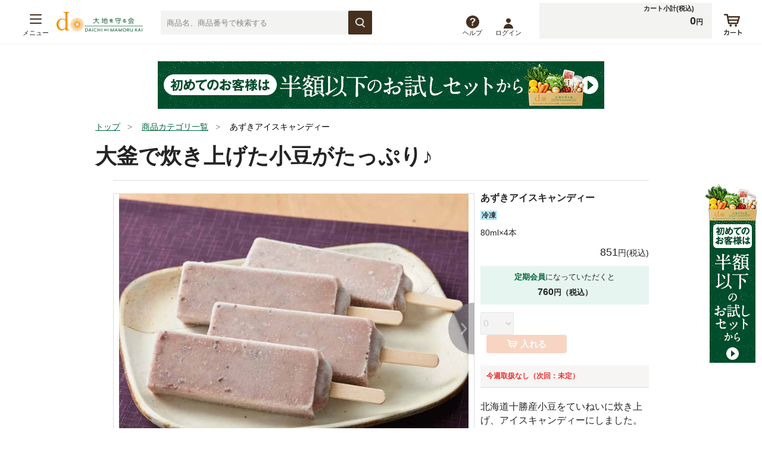

--- FILE ---
content_type: text/html; charset=UTF-8
request_url: https://takuhai.daichi-m.co.jp/Goodsdetail/06640775
body_size: 77032
content:

<!DOCTYPE html>
<html xmlns="http://www.w3.org/1999/xhtml" xml:lang="ja" lang="ja">
<head>
<meta charset="utf-8" />
<meta name="viewport" content="initial-scale=1" />
<meta http-equiv="X-UA-Compatible" content="IE=edge" />
<!-- Google Tag Manager -->
<script>(function(w,d,s,l,i){w[l]=w[l]||[];w[l].push({'gtm.start': new Date().getTime(),event:'gtm.js'});var f=d.getElementsByTagName(s)[0], j=d.createElement(s),dl=l!='dataLayer'?'&l='+l:'';j.async=true;j.src='https://www.googletagmanager.com/gtm.js?id='+i+dl;f.parentNode.insertBefore(j,f); })(window,document,'script','dataLayer','GTM-5HZ66MM');</script>
<!-- End Google Tag Manager -->
<title>あずきアイスキャンディーの宅配は大地を守る会の通販サイト</title>


<meta name="keywords" content="アイスキャンディー 菓子 かし" />
<meta name="description" content="あずきアイスキャンディー｜北海道十勝産小豆をていねいに炊き上げ、アイスキャンディーにしました。原材料は小豆、砂糖、少しの塩だけととてもシンプル。食品添加物は不使用で、素材勝負のおいしさ。繊細で控えめな甘さは、おやつや食後のデザートにもおすすめです。" />
            <!-- android以外 -->
<meta name="apple-itunes-app" content="app-id=1151797448">
    <script>
DMK_MENU_YEAR = 2026;
DMK_MENU_NUM = 106;
var _login_id ='';
var DMK_ORDERNO;
DMK_ORDERNO = '';
</script>
<!--[if lt IE 9]>
<script src="/assets/js/html5shiv.js"></script>
<script src="/assets/js/css3-mediaqueries.js"></script>
<![endif]-->
<link rel="stylesheet" href="/assets/css/template.css?rev=202601280259" />
<link rel="stylesheet" href="/common/css/daichi.css?rev=202601280259" />
<link rel="stylesheet" href="https://cdnjs.cloudflare.com/ajax/libs/Swiper/4.4.1/css/swiper.css">
<script src="https://ajax.googleapis.com/ajax/libs/jquery/1.11.1/jquery.min.js"></script>
<script src="https://cdnjs.cloudflare.com/ajax/libs/jquery-easing/1.3/jquery.easing.min.js"></script>
<script src="https://cdnjs.cloudflare.com/ajax/libs/Swiper/4.4.1/js/swiper.min.js"></script>
<script src="https://cdnjs.cloudflare.com/ajax/libs/js-cookie/2.1.4/js.cookie.js"></script>
<script src="/assets/js/cart/index.js?rev=202601280259" defer></script>
<script src="/assets/js/main.js?rev=202601280259"></script>
<script type="text/javascript" src="/common/js/clicktag.js?rev=002"></script>


<!-- +local-code --><!-- +/local-code -->



</head>
<input type="hidden" name="loadamt" value="85dc3141966ad62a27f9970337f38bfd3d2adcbe4e46992e5b780f864f280687" />
<script type="text/javascript">var TagMgr_loadamt = "85dc3141966ad62a27f9970337f38bfd3d2adcbe4e46992e5b780f864f280687";</script>

<body>
<!-- Google Tag Manager (noscript) -->
<noscript><iframe src="https://www.googletagmanager.com/ns.html?id=GTM-5HZ66MM" height="0" width="0" style="display:none;visibility:hidden"></iframe></noscript>
<!-- End Google Tag Manager (noscript) -->

<script>
</script>



    

          








              

  
  <script>
    document.addEventListener('DOMContentLoaded', () => {
      // Search elements
      const searchInput = document.getElementById('searchInput');
      const searchMenu = document.getElementById('searchMenu');
      const searchOverlay = document.getElementById('searchOverlay');
      const searchClose = document.querySelector('.searchMenu-close');

      // Menu elements
      const menuBody = document.querySelector('.menu-body');
      const menuTrigger = document.querySelector('.menu-title');

      const body = document.querySelector('body');

      // Exit if required elements missing
      if (!searchInput || !searchMenu || !searchOverlay || !searchClose || !body || !menuBody || !menuTrigger) {
        return;
      }

      // Search functionality
      function openSearch() {
        searchMenu.classList.add('open');
        searchOverlay.classList.add('active');
        body.style.overflow = 'hidden';
      }

      function closeSearch() {
        searchMenu.classList.remove('open');
        searchOverlay.classList.remove('active');
        body.style.overflow = '';
      }

      // Menu functionality
      function toggleMenu(e) {
        const isOpening = !menuBody.classList.contains('open');

        if (isOpening) {
          menuBody.classList.add('open');
          searchOverlay.classList.add('active');
          body.style.overflow = 'hidden';
        } else {
          menuBody.classList.remove('open');
          searchOverlay.classList.remove('active');
          body.style.overflow = '';
        }
      }

      // Event listeners
      searchInput.addEventListener('click', openSearch);
      searchClose.addEventListener('click', closeSearch);
      menuTrigger.addEventListener('click', toggleMenu);

      searchOverlay.addEventListener('click', () => {
        closeSearch();
        menuBody.classList.remove('open');
        searchOverlay.classList.remove('active');
        body.style.overflow = '';
      });
    });
  </script>


  <style>
    :root {
      --header-height: 65px;
    }

    /* Add these styles */
    .search-overlay {
      position: fixed;
      top: 0;
      /* Start from top of page */
      left: 0;
      width: 100%;
      height: 100vh;
      /* Full viewport height */
      background-color: rgba(0, 0, 0, 0.5);
      z-index: 3;
      /* Below header but above content */
      visibility: hidden;
      opacity: 0;
      transition: opacity 0.3s ease;
    }

    .search-overlay.active {
      visibility: visible;
      opacity: 1;
    }

    /* Ensure header stays above overlay */
    .site-info-body-renewal {
      position: relative;
      z-index: 10;
      background: #fff;
    }

    /* Keep search menu and related elements above overlay */
    .searchMenu,
    .search-area-renewal,
    .search_new
      {
      position: relative;
      z-index: 5;
    }

    /* Ensure dropdown results appear above overlay */
    .search-results,
    .search-suggestions {

      z-index: 103;
    }


    #site-header .utility .user>a {
      padding: 3px 0 0 0;
    }

    #site-header .numbers {
      margin: 0 0 0 223px;
    }

    .help {
      display: inline-block;
      position: relative;
      padding-left: 20px;
      text-decoration: none;
    }

    #site-header .utility>ul>.help a {
      height: initial;
      padding: 3px 10px 0 0;
    }

    .header__point {
      position: relative;
      display: inline-block;
      padding-left: 20px;
      font-size: 1.166rem;
      text-align: right;
      color: #469976;
      font-size: 85.71429%;
      font-weight: bold;
    }

    .header__point:before {
      content: "";
      position: absolute;
      top: 0;
      bottom: 0;
      left: 0;
      display: block;
      margin-top: auto;
      margin-bottom: auto;
      width: 17px;
      height: 17px;
      /*background-image: url(/smart/base/images/icon_menu_point.png);*/
      background-image: url(../assets/img/icon_menu_point.png);
      -webkit-background-size: 17px auto;
      background-size: 17px auto;
      background-repeat: no-repeat;
      background-position: left top;
    }

    .structure-body {
      margin: 0;
    }

    #site-header .utility>ul {
      padding: 0px 0 0;
      margin: 25px 0 0 0;
      text-align: right;
      display: flex;
      width: 498px;
    }

    #site-header .utility>ul>li {
      float: none;
    }

    .utility__help {
      text-align: right;
      margin: 3px 0 0 0;
    }

    .utility__point {
      margin: 27px 0 0 0;
    }

    #site-header .utility .user>a .name {
      padding: 0 0 0 2px;
    }

    #site-header .numbers .tab li {
      display: inline-block;
      margin: 0 1px;
      width: 75px;
    }

    .user-menu-membership span:first-child {
      background: #7fa897;
      color: #fff;
      padding: 2px 10px;
      border-radius: 50px;
      margin-right: 5px;
    }

    .point-icon {
      width: 20px;
      padding: 0 5px 0 0;
      vertical-align: middle;
    }

    .point-icon.js-point {
      animation: key1 2s both;
      -webkit-animation: key1 2s both;
      z-index: 100;
    }

    .cart_drop {
      padding: 3px 0 3px 5px;
    }

    .Pt {
      padding: 0 0 0 2px;
    }

    @keyframes key1 {
      0% {
        tansform: rotateY(0deg);
      }

      100% {
        transform: rotateY(720deg);
      }
    }

    .user-menu-contents {
      text-align: left;
    }

    .point:visited:focus {
      color: #337459;
    }

    .point:hover {
      text-decoration: none;
    }

    @media (min-width: 768px) and (max-width: 1000px) {
      #site-header .utility>ul {
        display: inline-block;
        min-width: 306px;
        width: 100%;
        margin: 15px 0 0 0;
      }

      .help {
        float: left !important;
        padding: 0 0 0 10px;
      }

      .user-point {
        float: right !important;
        margin-left: auto;
        margin-right: 10px;
      }

      #site-header .utility .user {
        height: 25px;
        clear: both;
        margin-left: auto;
        margin-right: 0;
      }
    }

    .user-menu-items .special {
      width: 100% !important;
      text-align: center;
    }
  </style>


<!-- webshinka -->
            
        <style>
          @media (max-width: 767px) {
            html body.page-top #content {
              padding-top: 190px;
            }

            html body #content {
              padding-top: 190px;
            }
          }
        </style>
      
      

  <style>
    .outer {
      position: absolute;
      top: 0;
      width: 100vw;
      height: 100vh;
      z-index: 1;
      display: none;
    }

    .outer.menuOpen {
      display: block;
    }

    .headerMenu3 {
      height: 60px;
      width: 100%;
      background-color: rgb(255, 255, 255);
      display: none;
      transition: 0.5s;
      position: fixed;
      z-index: 2;
      box-shadow: 0px 11px 8px -8px #b0b0b0;
      padding: 10px 0;
      box-sizing: border-box;
    }

    .headerMenu3__inner {
      display: flex;
      justify-content: space-between;
    }

    .headerMenu2 {
      position: relative;
      z-index: 3;
    }

    .scrolled {
      transform: translateY(-80px);
    }

    .sp_top {
      display: none;
    }

    .menuNo {
      display: flex;
      align-items: center;
      height: 42px;
      margin: 0 20px;
    }

    .menuNo a {
      text-decoration: none;
      font-weight: bold;
      box-sizing: border-box;
      line-height: 42px;
    }

    .menuNo p {
      box-sizing: border-box;
      font-weight: bold;
    }

    .menuNo p span {
      font-size: 10px;
    }

    .menuNo a.hidden {
      display: none;
    }

    #site-header .utility .user .user-menu {
      z-index: 4 !important;
    }

    #site-header .utility-sp {
      margin-left: auto;
      margin-right: 15px;
    }

    #site-header .utility-sp li {
      list-style-type: none;
    }

    #site-header .utility-sp .user {
      position: relative;
    }

    #site-header .utility-sp .pseudo-opened {
      background-color: #e5e5e5;
    }

    #site-header .utility-sp>ul {
      display: flex;
      align-items: center;
      gap: 20px;
      padding: 10px 0;
      box-sizing: border-box;
      margin: 0;
      height: 60px
    }

    #site-header .utility-sp>ul>li {
      display: flex;
      flex-direction: column;
      align-items: center;
      gap: 4px;
    }

    #site-header .utility-sp>ul>li a {
      text-decoration: none;
      font-size: 8px;
      display: flex;
      flex-direction: column;
      align-items: center;
      gap: 4px;
    }

    #site-header .utility-sp>ul li a span {
      font-size: 8px;
      font-weight: bold;
    }

    #site-header .utility-sp>ul li a .point-sp {
      font-size: 15px;
      height: 25px;
      line-height: 40px;
    }


    #site-header .utility-sp .user .user-menu {
      position: absolute;
      right: -76px;
      top: 100%;
      width: 300px;
      max-height: 0;
      background: #e5e5e5;
      overflow: hidden;
      -webkit-pointer-events: none;
      pointer-events: auto;
      z-index: 4;
    }

    #site-header .utility-sp .user .user-menu a {
      text-decoration: underline;
      font-size: 14px;
    }

    #site-header .utility-sp .user .user-menu-contents {
      padding: 20px;
      display: flex;
      flex-direction: column;
    }

    #site-header .utility-sp .user .user-menu-contents p {
      margin: 0;
      padding: 0;
    }

    #site-header .utility-sp .user .user-menu-contents p a {
      text-decoration: underline;
    }

    #site-header .utility-sp .user .user-menu-contents p+p {
      margin-top: 10px;
    }

    #site-header .utility-sp .user .user-menu-contents .user-menu-items {
      margin: 20px 0 0 -1px;
      letter-spacing: -1px;
      padding: 0;
    }

    #site-header .utility-sp .user .user-menu-contents .user-menu-items li {
      float: left;
      width: 50%;
    }

    #site-header .utility-sp .user .user-menu-contents .user-menu-items a {
      display: block;
      padding: 10px;
      border-top: 1px solid #e5e5e5;
      border-left: 1px solid #e5e5e5;
      background: #fff;
    }

    #site-header .utility-sp .user .user-menu-contents .user-menu-utility {
      margin: 20px 0 0;
      display: flex;
      justify-content: space-between;
      padding: 0;
    }

    .title-sp {
      margin-left: 5px;
    }

    @media (max-width: 767px) {
      .headerMenu3 {
        display: block;
      }

      .pc_top {
        display: none !important;
      }

      .sp_top {
        display: block;
      }

      .site-info-body {
        display: flex;
        align-items: center;
        height: 60px;
      }

      .help {
        padding: 0;
      }
    }

    @media (max-width: 414px) {
      .menuNo {
        margin: 0 30px 0 12px;
      }

      #site-header .utility-sp {
        margin-left: 0;
        flex-grow: 1;
      }

      #site-header .utility-sp>ul {
        gap: 0;
        justify-content: space-between;
      }

      #site-header .utility-sp .user .user-menu {
        right: -105px;
      }
    }

    @media (max-width: 390px) {
      #site-header .utility-sp .user .user-menu {
        right: -85px;
      }
    }

    @media (max-width: 375px) {
      #site-header .utility-sp .user .user-menu {
        right: -77px;
      }
    }

    @media (max-width: 359px) {
      .menuNo {
        margin: 0 16px 0 12px;
      }
    }

    @media (max-width: 320px) {
      #site-header .utility-sp .user .user-menu {
        right: -57px;
      }
    }
  </style>



<!-- DAICHI_WEB-135 / start-->
<!-- DAICHI_WEB-135 / end-->

  
    <script>
      window.addEventListener('load', () => {
        const headerMenu3 = document.getElementById('headerMenu3');

        window.addEventListener('scroll', () => {
          if (headerMenu3) {
            headerMenu3.classList.toggle('scrolled', window.scrollY > 3000);
          } else {
            return;
          }
        })
      })
    </script>
  
<!-- /webshinka -->

<!-- iosでjackがちらつく問題に対応 -->
<div class="jack_flicker_fixer">
  <div class="jack_flicker_fixer_inner"></div>
</div>

<!-- /トップバナー表示時のローディング中の空白修正 -->
<header
  class="structure"
  id="site-header">
  <div class="structure-body">
    <div class="site-info site-info-renewal">
      
      
      
      
      
                    
      <div class="site-info-body site-info-body-renewal" id="site-info-body-renewal" style="opacity: 0;">
        <!-- webshinka -->
                                      <div class="pc_top">
              <nav class="menu accordion-group">
<h1 class="menu-title toggle">
  <a href="#site-menu">
    <span class="menu-icon"></span>
    <span class="menu-icon"></span>
    <span class="menu-icon"></span>
    <span class="open-renewal">メニュー</span>
    <span class="close-renewal">閉じる</span>
  </a>
</h1>
<div class="menu-body body" id="site-menu">
<div class="menu-body-contents">
  <h1 class="menu-body-contents-title-renewal">商品を探す</h1>
  <div class="top__pc_nav">
    <div class="cate-menu -menu02">
             <a href="/Quickorder?top-navi_sp=HEAD01">
          <img src="/assets/img/navi_number02-sp-renewal.png" alt="注文番号で注文">
        </a>
        <a href="/Myfavorit?top-navi_sp=HEAD02">
          <img src="/assets/img/navi_favorite02-sp-renewal.png" alt="お気に入り">
        </a>
        <a href="/Oftenboughtitems?top-navi_sp=HEAD02">
          <img src="/assets/img/navi_often02-sp-renewal.png" alt="よく買う商品">
        </a>
    </div>
  </div>





<div class="menu-group menu-recommend-group">
  <h1>注目の特集</h1>
  <ul>
    <li>
      <a href="/Categorygoods/11_09?leftnav=featurethisweek01">
        今週のおすすめ特集
      </a>
    </li>
    <li>
      <a href="/Categorygoods/11_39_10?leftnav=featurethisweek02">
        今週のおすすめ商品
      </a>
    </li>
  </ul>
</div>



<div class="menu-group">
<h1>今週の特集</h1>
<ul>
 <li><a href="/Categorygoods/index/l/11/m/09"><img class="icon" src="/image/category_icon/1109.png" width="34" height="34" alt="">【今年初！】徳用市</a></li>
 <li><a href="/Categorygoods/index/l/11/m/10"><img class="icon" src="/image/category_icon/1110.png" width="34" height="34" alt="">簡単！野菜たっぷりおかず</a></li>
 <li><a href="/Categorygoods/index/l/11/m/33"><img class="icon" src="/image/category_icon/1133.png" width="34" height="34" alt="">冷凍ストックでおうちごはん</a></li>
 <li class="accordion"><a class="accordion-toggle" href="/Categorygoods/index/l/11/m/37"><img class="icon" src="/image/category_icon/blank.png" width="34" height="34" alt="">幻の短角牛　希少＆厳選部位</a>
<div class="accordion-body">
<ul>
<li class="to-index"><a href="/Categorygoods/index/l/11/m/37">
    <div class="accordion-inner-renewal">
      <p>すべて見る</p>
    </div>
  </a>
</li>
<li><a href="/Categorygoods/index/l/11/m/37/s/10">
  <div class="accordion-inner-renewal">
        <img class="icon" src="/image/category_icon/blank.png" width="32" height="32" alt="">
    <p>幻の短角牛　希少＆厳選部位</p>
  </div>
</a></li>
<li><a href="/Categorygoods/index/l/11/m/37/s/20">
  <div class="accordion-inner-renewal">
        <img class="icon" src="/image/category_icon/blank.png" width="32" height="32" alt="">
    <p>短角牛 その他のアイテム</p>
  </div>
</a></li>
</ul>
<!-- /accordion-body -->
</div>
 <li><a href="/Categorygoods/index/l/11/m/15"><img class="icon" src="/image/category_icon/blank.png" width="34" height="34" alt="">迷ったら！おすすめ100選</a></li>
 <li class="accordion"><a class="accordion-toggle" href="/Categorygoods/index/l/11/m/20"><img class="icon" src="/image/category_icon/1120.png" width="34" height="34" alt="">新商品・イチオシ</a>
<div class="accordion-body">
<ul>
<li class="to-index"><a href="/Categorygoods/index/l/11/m/20">
    <div class="accordion-inner-renewal">
      <p>すべて見る</p>
    </div>
  </a>
</li>
<li><a href="/Categorygoods/index/l/11/m/20/s/10">
  <div class="accordion-inner-renewal">
        <img class="icon" src="/image/category_icon/112010.jpg" width="32" height="32" alt="">
    <p>イチオシ</p>
  </div>
</a></li>
<li><a href="/Categorygoods/index/l/11/m/20/s/30">
  <div class="accordion-inner-renewal">
        <img class="icon" src="/image/category_icon/112030.jpg" width="32" height="32" alt="">
    <p>新商品＆最近登場</p>
  </div>
</a></li>
<li><a href="/Categorygoods/index/l/11/m/20/s/40">
  <div class="accordion-inner-renewal">
        <img class="icon" src="/image/category_icon/112040.jpg" width="32" height="32" alt="">
    <p>大地を守る会オリジナル商品（調味料・そうざい）</p>
  </div>
</a></li>
<li><a href="/Categorygoods/index/l/11/m/20/s/20">
  <div class="accordion-inner-renewal">
        <img class="icon" src="/image/category_icon/112020.jpg" width="32" height="32" alt="">
    <p>イチオシ（化粧品・雑貨）</p>
  </div>
</a></li>
</ul>
<!-- /accordion-body -->
</div>
</ul>
</div>
<div class="menu-group menu-recommend-group">
<h1>今週のお買い得</h1>
<ul>
 <li class="accordion"><a class="accordion-toggle" href="/Categorygoods/index/l/10/m/63"><img class="icon" src="/image/category_icon/1063.png" width="34" height="34" alt="">おすすめポイント付アイテム</a>
<div class="accordion-body">
<ul>
<li class="to-index"><a href="/Categorygoods/index/l/10/m/63">
    <div class="accordion-inner-renewal">
      <p>すべて見る</p>
    </div>
  </a>
</li>
<li><a href="/Categorygoods/index/l/10/m/63/s/30">
  <div class="accordion-inner-renewal">
        <img class="icon" src="/image/category_icon/106330.jpg" width="32" height="32" alt="">
    <p>青果・惣菜・菓子・飲料など</p>
  </div>
</a></li>
<li><a href="/Categorygoods/index/l/10/m/63/s/10">
  <div class="accordion-inner-renewal">
        <img class="icon" src="/image/category_icon/106310.jpg" width="32" height="32" alt="">
    <p>肉・魚など</p>
  </div>
</a></li>
<li><a href="/Categorygoods/index/l/10/m/63/s/20">
  <div class="accordion-inner-renewal">
        <img class="icon" src="/image/category_icon/106320.jpg" width="32" height="32" alt="">
    <p>乳製品・パン・豆腐など</p>
  </div>
</a></li>
<li><a href="/Categorygoods/index/l/10/m/63/s/40">
  <div class="accordion-inner-renewal">
        <img class="icon" src="/image/category_icon/106340.jpg" width="32" height="32" alt="">
    <p>化粧品・雑貨</p>
  </div>
</a></li>
</ul>
<!-- /accordion-body -->
</div>
 <li class="accordion"><a class="accordion-toggle" href="/Categorygoods/index/l/10/m/52"><img class="icon" src="/image/category_icon/1052.png" width="34" height="34" alt="">大地のもったいナイ＆規格外</a>
<div class="accordion-body">
<ul>
<li class="to-index"><a href="/Categorygoods/index/l/10/m/52">
    <div class="accordion-inner-renewal">
      <p>すべて見る</p>
    </div>
  </a>
</li>
<li><a href="/Categorygoods/index/l/10/m/52/s/12">
  <div class="accordion-inner-renewal">
        <img class="icon" src="/image/category_icon/105212.jpg" width="32" height="32" alt="">
    <p>おすすめ！もったいナイ</p>
  </div>
</a></li>
<li><a href="/Categorygoods/index/l/10/m/52/s/10">
  <div class="accordion-inner-renewal">
        <img class="icon" src="/image/category_icon/105210.jpg" width="32" height="32" alt="">
    <p>大地のもったいナイ＆規格外</p>
  </div>
</a></li>
<li><a href="/Categorygoods/index/l/10/m/52/s/11">
  <div class="accordion-inner-renewal">
        <img class="icon" src="/image/category_icon/105211.jpg" width="32" height="32" alt="">
    <p>徳用・箱売</p>
  </div>
</a></li>
</ul>
<!-- /accordion-body -->
</div>
 <li><a href="/Categorygoods/index/l/10/m/80"><img class="icon" src="/image/category_icon/1080.png" width="34" height="34" alt="">【WEB限定】わけあり超得品</a></li>
</ul>
</div>
<div class="menu-group">
<h1>季節の特集</h1>
<ul>
 <li><a href="/Categorygoods/index/l/90/m/34"><img class="icon" src="/image/category_icon/blank.png" width="34" height="34" alt="">【予約】季節愉しむ　桃の節句</a></li>
 <li><a href="/Categorygoods/index/l/90/m/50"><img class="icon" src="/image/category_icon/blank.png" width="34" height="34" alt="">【予約】この冬限定グルメ</a></li>
 <li><a href="/Categorygoods/index/l/90/m/20"><img class="icon" src="/image/category_icon/blank.png" width="34" height="34" alt="">バレンタインに！プチご褒美</a></li>
 <li><a href="/Categorygoods/index/l/90/m/94"><img class="icon" src="/image/category_icon/blank.png" width="34" height="34" alt="">簡単！楽しい 手作り味噌</a></li>
</ul>
</div>
<div class="menu-group">
<h1>果物・野菜の頒布会</h1>
<ul>
 <li><a href="/Categorygoods/index/l/70/m/80"><img class="icon" src="/image/category_icon/7080.png" width="34" height="34" alt="">日本の旬を楽しむ頒布会</a></li>
 <li><a href="/Categorygoods/index/l/70/m/13"><img class="icon" src="/image/category_icon/blank.png" width="34" height="34" alt="">自慢の食べ頃トマト味比べ</a></li>
</ul>
</div>
<div class="menu-group">
<h1>加工品・お肉・お魚などの頒布会</h1>
<ul>
 <li><a href="/Categorygoods/index/l/80/m/22"><img class="icon" src="/image/category_icon/blank.png" width="34" height="34" alt="">とっておき！おいしい頒布会</a></li>
 <li><a href="/Categorygoods/index/l/80/m/23"><img class="icon" src="/image/category_icon/blank.png" width="34" height="34" alt="">あったか中華まん</a></li>
 <li><a href="/Categorygoods/index/l/80/m/24"><img class="icon" src="/image/category_icon/blank.png" width="34" height="34" alt="">とろーり美味グラタン</a></li>
 <li><a href="/Categorygoods/index/l/80/m/65"><img class="icon" src="/image/category_icon/blank.png" width="34" height="34" alt="">ナチュラルスイーツ　焼菓子</a></li>
 <li><a href="/Categorygoods/index/l/80/m/25"><img class="icon" src="/image/category_icon/blank.png" width="34" height="34" alt="">国産小麦の石窯ピッツァ</a></li>
 <li><a href="/Categorygoods/index/l/80/m/50"><img class="icon" src="/image/category_icon/blank.png" width="34" height="34" alt="">うまい！海鮮漬け丼</a></li>
 <li><a href="/Categorygoods/index/l/80/m/54"><img class="icon" src="/image/category_icon/blank.png" width="34" height="34" alt="">北海道生乳100％　チーズ</a></li>
 <li><a href="/Categorygoods/index/l/80/m/52"><img class="icon" src="/image/category_icon/blank.png" width="34" height="34" alt="">ササっといつでも口福麺</a></li>
 <li><a href="/Categorygoods/index/l/80/m/26"><img class="icon" src="/image/category_icon/blank.png" width="34" height="34" alt="">NEW　海鮮炊き込みごはん</a></li>
 <li><a href="/Categorygoods/index/l/80/m/27"><img class="icon" src="/image/category_icon/blank.png" width="34" height="34" alt="">やわらかく漬け込んだお肉</a></li>
 <li><a href="/Categorygoods/index/l/80/m/57"><img class="icon" src="/image/category_icon/blank.png" width="34" height="34" alt="">素材のおいしいコロッケ</a></li>
 <li><a href="/Categorygoods/index/l/80/m/66"><img class="icon" src="/image/category_icon/blank.png" width="34" height="34" alt="">弁天堂のシュークリーム</a></li>
 <li><a href="/Categorygoods/index/l/80/m/51"><img class="icon" src="/image/category_icon/blank.png" width="34" height="34" alt="">手包み餃子食べ比べ</a></li>
 <li><a href="/Categorygoods/index/l/80/m/53"><img class="icon" src="/image/category_icon/blank.png" width="34" height="34" alt="">ジューシー！ハム・ソーセージ</a></li>
 <li><a href="/Categorygoods/index/l/80/m/67"><img class="icon" src="/image/category_icon/blank.png" width="34" height="34" alt="">しあわせベーグルがある食卓</a></li>
 <li><a href="/Categorygoods/index/l/80/m/61"><img class="icon" src="/image/category_icon/blank.png" width="34" height="34" alt="">職人の手仕事　漬込魚</a></li>
</ul>
</div>
<div class="menu-group">
<h1>食品</h1>
<ul>
 <li class="accordion"><a class="accordion-toggle" href="/Categorygoods/index/l/40/m/10"><img class="icon" src="/image/category_icon/4010.png" width="34" height="34" alt="">野菜</a>
<div class="accordion-body">
<ul>
<li class="to-index"><a href="/Categorygoods/index/l/40/m/10">
    <div class="accordion-inner-renewal">
      <p>すべて見る</p>
    </div>
  </a>
</li>
<li><a href="/Categorygoods/index/l/40/m/10/s/90">
  <div class="accordion-inner-renewal">
        <img class="icon" src="/image/category_icon/401090.jpg" width="32" height="32" alt="">
    <p>旬の野菜・フルーツ</p>
  </div>
</a></li>
<li><a href="/Categorygoods/index/l/40/m/10/s/10">
  <div class="accordion-inner-renewal">
        <img class="icon" src="/image/category_icon/401010.jpg" width="32" height="32" alt="">
    <p>野菜セット</p>
  </div>
</a></li>
<li><a href="/Categorygoods/index/l/40/m/10/s/50">
  <div class="accordion-inner-renewal">
        <img class="icon" src="/image/category_icon/401050.jpg" width="32" height="32" alt="">
    <p>トマト・きゅうり・なす・他</p>
  </div>
</a></li>
<li><a href="/Categorygoods/index/l/40/m/10/s/40">
  <div class="accordion-inner-renewal">
        <img class="icon" src="/image/category_icon/401040.jpg" width="32" height="32" alt="">
    <p>ほうれんそう・小松菜・春菊・他</p>
  </div>
</a></li>
<li><a href="/Categorygoods/index/l/40/m/10/s/11">
  <div class="accordion-inner-renewal">
        <img class="icon" src="/image/category_icon/401011.jpg" width="32" height="32" alt="">
    <p>キャベツ・レタス・白菜</p>
  </div>
</a></li>
<li><a href="/Categorygoods/index/l/40/m/10/s/30">
  <div class="accordion-inner-renewal">
        <img class="icon" src="/image/category_icon/401030.jpg" width="32" height="32" alt="">
    <p>人参・じゃがいも・玉ねぎ</p>
  </div>
</a></li>
<li><a href="/Categorygoods/index/l/40/m/10/s/12">
  <div class="accordion-inner-renewal">
        <img class="icon" src="/image/category_icon/401012.jpg" width="32" height="32" alt="">
    <p>長ねぎ・ニラ・中華の野菜</p>
  </div>
</a></li>
<li><a href="/Categorygoods/index/l/40/m/10/s/13">
  <div class="accordion-inner-renewal">
        <img class="icon" src="/image/category_icon/401013.jpg" width="32" height="32" alt="">
    <p>大根・かぶ・ごぼう・れんこん</p>
  </div>
</a></li>
<li><a href="/Categorygoods/index/l/40/m/10/s/14">
  <div class="accordion-inner-renewal">
        <img class="icon" src="/image/category_icon/401014.jpg" width="32" height="32" alt="">
    <p>ピーマン・パプリカ・ししとう</p>
  </div>
</a></li>
<li><a href="/Categorygoods/index/l/40/m/10/s/15">
  <div class="accordion-inner-renewal">
        <img class="icon" src="/image/category_icon/401015.jpg" width="32" height="32" alt="">
    <p>ブロッコリー・アスパラ・他</p>
  </div>
</a></li>
<li><a href="/Categorygoods/index/l/40/m/10/s/16">
  <div class="accordion-inner-renewal">
        <img class="icon" src="/image/category_icon/401016.jpg" width="32" height="32" alt="">
    <p>かぼちゃ・ズッキーニ・おくら</p>
  </div>
</a></li>
<li><a href="/Categorygoods/index/l/40/m/10/s/17">
  <div class="accordion-inner-renewal">
        <img class="icon" src="/image/category_icon/401017.jpg" width="32" height="32" alt="">
    <p>さつまいも・里芋・他</p>
  </div>
</a></li>
<li><a href="/Categorygoods/index/l/40/m/10/s/18">
  <div class="accordion-inner-renewal">
        <img class="icon" src="/image/category_icon/401018.jpg" width="32" height="32" alt="">
    <p>枝豆・いんげん・もやし・豆類</p>
  </div>
</a></li>
<li><a href="/Categorygoods/index/l/40/m/10/s/20">
  <div class="accordion-inner-renewal">
        <img class="icon" src="/image/category_icon/401020.jpg" width="32" height="32" alt="">
    <p>生姜・にんにく・大葉・他</p>
  </div>
</a></li>
<li><a href="/Categorygoods/index/l/40/m/10/s/60">
  <div class="accordion-inner-renewal">
        <img class="icon" src="/image/category_icon/401060.jpg" width="32" height="32" alt="">
    <p>きのこ・たけのこ・山菜</p>
  </div>
</a></li>
<li><a href="/Categorygoods/index/l/40/m/10/s/21">
  <div class="accordion-inner-renewal">
        <img class="icon" src="/image/category_icon/401021.jpg" width="32" height="32" alt="">
    <p>みょうが・パクチー・香味</p>
  </div>
</a></li>
<li><a href="/Categorygoods/index/l/40/m/10/s/80">
  <div class="accordion-inner-renewal">
        <img class="icon" src="/image/category_icon/401080.jpg" width="32" height="32" alt="">
    <p>冷凍・下処理済</p>
  </div>
</a></li>
<li><a href="/Categorygoods/index/l/40/m/10/s/22">
  <div class="accordion-inner-renewal">
        <img class="icon" src="/image/category_icon/401022.jpg" width="32" height="32" alt="">
    <p>伝統野菜</p>
  </div>
</a></li>
</ul>
<!-- /accordion-body -->
</div>
 <li class="accordion"><a class="accordion-toggle" href="/Categorygoods/index/l/40/m/30"><img class="icon" src="/image/category_icon/blank.png" width="34" height="34" alt="">野菜セット</a>
<div class="accordion-body">
<ul>
<li class="to-index"><a href="/Categorygoods/index/l/40/m/30">
    <div class="accordion-inner-renewal">
      <p>すべて見る</p>
    </div>
  </a>
</li>
<li><a href="/Categorygoods/index/l/40/m/30/s/10">
  <div class="accordion-inner-renewal">
        <img class="icon" src="/image/category_icon/403010.jpg" width="32" height="32" alt="">
    <p>野菜セット</p>
  </div>
</a></li>
<li><a href="/Categorygoods/index/l/40/m/30/s/30">
  <div class="accordion-inner-renewal">
        <img class="icon" src="/image/category_icon/blank.png" width="32" height="32" alt="">
    <p>ベジオタのひと皿</p>
  </div>
</a></li>
</ul>
<!-- /accordion-body -->
</div>
 <li><a href="/Categorygoods/index/l/40/m/11"><img class="icon" src="/image/category_icon/4011.png" width="34" height="34" alt="">果物</a></li>
 <li class="accordion"><a class="accordion-toggle" href="/Categorygoods/index/l/40/m/15"><img class="icon" src="/image/category_icon/4015.png" width="34" height="34" alt="">卵・牛乳・乳製品</a>
<div class="accordion-body">
<ul>
<li class="to-index"><a href="/Categorygoods/index/l/40/m/15">
    <div class="accordion-inner-renewal">
      <p>すべて見る</p>
    </div>
  </a>
</li>
<li><a href="/Categorygoods/index/l/40/m/15/s/10">
  <div class="accordion-inner-renewal">
        <img class="icon" src="/image/category_icon/401510.jpg" width="32" height="32" alt="">
    <p>平飼卵・卵</p>
  </div>
</a></li>
<li><a href="/Categorygoods/index/l/40/m/15/s/20">
  <div class="accordion-inner-renewal">
        <img class="icon" src="/image/category_icon/401520.jpg" width="32" height="32" alt="">
    <p>牛乳</p>
  </div>
</a></li>
<li><a href="/Categorygoods/index/l/40/m/15/s/40">
  <div class="accordion-inner-renewal">
        <img class="icon" src="/image/category_icon/401540.jpg" width="32" height="32" alt="">
    <p>乳製品・豆乳</p>
  </div>
</a></li>
<li><a href="/Categorygoods/index/l/40/m/15/s/30">
  <div class="accordion-inner-renewal">
        <img class="icon" src="/image/category_icon/401530.jpg" width="32" height="32" alt="">
    <p>ヨーグルト・チーズ</p>
  </div>
</a></li>
</ul>
<!-- /accordion-body -->
</div>
 <li class="accordion"><a class="accordion-toggle" href="/Categorygoods/index/l/40/m/18"><img class="icon" src="/image/category_icon/4018.png" width="34" height="34" alt="">パン・ジャム</a>
<div class="accordion-body">
<ul>
<li class="to-index"><a href="/Categorygoods/index/l/40/m/18">
    <div class="accordion-inner-renewal">
      <p>すべて見る</p>
    </div>
  </a>
</li>
<li><a href="/Categorygoods/index/l/40/m/18/s/40">
  <div class="accordion-inner-renewal">
        <img class="icon" src="/image/category_icon/401840.jpg" width="32" height="32" alt="">
    <p>パン・シリアル</p>
  </div>
</a></li>
<li><a href="/Categorygoods/index/l/40/m/18/s/50">
  <div class="accordion-inner-renewal">
        <img class="icon" src="/image/category_icon/401850.jpg" width="32" height="32" alt="">
    <p>バター・ジャム・はちみつ</p>
  </div>
</a></li>
</ul>
<!-- /accordion-body -->
</div>
 <li class="accordion"><a class="accordion-toggle" href="/Categorygoods/index/l/40/m/16"><img class="icon" src="/image/category_icon/4016.png" width="34" height="34" alt="">豆腐・油揚げ・納豆など</a>
<div class="accordion-body">
<ul>
<li class="to-index"><a href="/Categorygoods/index/l/40/m/16">
    <div class="accordion-inner-renewal">
      <p>すべて見る</p>
    </div>
  </a>
</li>
<li><a href="/Categorygoods/index/l/40/m/16/s/10">
  <div class="accordion-inner-renewal">
        <img class="icon" src="/image/category_icon/401610.jpg" width="32" height="32" alt="">
    <p>豆腐・油揚げ</p>
  </div>
</a></li>
<li><a href="/Categorygoods/index/l/40/m/16/s/20">
  <div class="accordion-inner-renewal">
        <img class="icon" src="/image/category_icon/401620.jpg" width="32" height="32" alt="">
    <p>納豆</p>
  </div>
</a></li>
</ul>
<!-- /accordion-body -->
</div>
 <li class="accordion"><a class="accordion-toggle" href="/Categorygoods/index/l/40/m/13"><img class="icon" src="/image/category_icon/4013.png" width="34" height="34" alt="">肉・ハム・ソーセージ</a>
<div class="accordion-body">
<ul>
<li class="to-index"><a href="/Categorygoods/index/l/40/m/13">
    <div class="accordion-inner-renewal">
      <p>すべて見る</p>
    </div>
  </a>
</li>
<li><a href="/Categorygoods/index/l/40/m/13/s/01">
  <div class="accordion-inner-renewal">
        <img class="icon" src="/image/category_icon/401301.jpg" width="32" height="32" alt="">
    <p>毎日食べたい！おすすめ肉！</p>
  </div>
</a></li>
<li><a href="/Categorygoods/index/l/40/m/13/s/10">
  <div class="accordion-inner-renewal">
        <img class="icon" src="/image/category_icon/401310.jpg" width="32" height="32" alt="">
    <p>豚肉</p>
  </div>
</a></li>
<li><a href="/Categorygoods/index/l/40/m/13/s/20">
  <div class="accordion-inner-renewal">
        <img class="icon" src="/image/category_icon/401320.jpg" width="32" height="32" alt="">
    <p>牛肉（短角牛・他）</p>
  </div>
</a></li>
<li><a href="/Categorygoods/index/l/40/m/13/s/30">
  <div class="accordion-inner-renewal">
        <img class="icon" src="/image/category_icon/401330.jpg" width="32" height="32" alt="">
    <p>合挽肉など</p>
  </div>
</a></li>
<li><a href="/Categorygoods/index/l/40/m/13/s/40">
  <div class="accordion-inner-renewal">
        <img class="icon" src="/image/category_icon/401340.jpg" width="32" height="32" alt="">
    <p>鶏肉</p>
  </div>
</a></li>
<li><a href="/Categorygoods/index/l/40/m/13/s/50">
  <div class="accordion-inner-renewal">
        <img class="icon" src="/image/category_icon/401350.jpg" width="32" height="32" alt="">
    <p>精肉セット</p>
  </div>
</a></li>
<li><a href="/Categorygoods/index/l/40/m/13/s/60">
  <div class="accordion-inner-renewal">
        <img class="icon" src="/image/category_icon/401360.jpg" width="32" height="32" alt="">
    <p>ハム・ソーセージ・ベーコン</p>
  </div>
</a></li>
<li><a href="/Categorygoods/index/l/40/m/13/s/70">
  <div class="accordion-inner-renewal">
        <img class="icon" src="/image/category_icon/401370.jpg" width="32" height="32" alt="">
    <p>漬込肉・簡単調理</p>
  </div>
</a></li>
<li><a href="/Categorygoods/index/l/40/m/13/s/80">
  <div class="accordion-inner-renewal">
        <img class="icon" src="/image/category_icon/401380.jpg" width="32" height="32" alt="">
    <p>希少部位・モツ・ジビエ・その他</p>
  </div>
</a></li>
</ul>
<!-- /accordion-body -->
</div>
 <li class="accordion"><a class="accordion-toggle" href="/Categorygoods/index/l/40/m/14"><img class="icon" src="/image/category_icon/4014.png" width="34" height="34" alt="">魚・魚の惣菜</a>
<div class="accordion-body">
<ul>
<li class="to-index"><a href="/Categorygoods/index/l/40/m/14">
    <div class="accordion-inner-renewal">
      <p>すべて見る</p>
    </div>
  </a>
</li>
<li><a href="/Categorygoods/index/l/40/m/14/s/90">
  <div class="accordion-inner-renewal">
        <img class="icon" src="/image/category_icon/401490.jpg" width="32" height="32" alt="">
    <p>目利きが厳選　おすすめ魚</p>
  </div>
</a></li>
<li><a href="/Categorygoods/index/l/40/m/14/s/10">
  <div class="accordion-inner-renewal">
        <img class="icon" src="/image/category_icon/401410.jpg" width="32" height="32" alt="">
    <p>魚（刺身用）</p>
  </div>
</a></li>
<li><a href="/Categorygoods/index/l/40/m/14/s/20">
  <div class="accordion-inner-renewal">
        <img class="icon" src="/image/category_icon/401420.jpg" width="32" height="32" alt="">
    <p>魚（加熱用切身・エビ・カニ・貝など）</p>
  </div>
</a></li>
<li><a href="/Categorygoods/index/l/40/m/14/s/30">
  <div class="accordion-inner-renewal">
        <img class="icon" src="/image/category_icon/401430.jpg" width="32" height="32" alt="">
    <p>干物・漬込魚・簡単調理</p>
  </div>
</a></li>
<li><a href="/Categorygoods/index/l/40/m/14/s/40">
  <div class="accordion-inner-renewal">
        <img class="icon" src="/image/category_icon/401440.jpg" width="32" height="32" alt="">
    <p>魚卵・シラス・海藻など</p>
  </div>
</a></li>
<li><a href="/Categorygoods/index/l/40/m/14/s/60">
  <div class="accordion-inner-renewal">
        <img class="icon" src="/image/category_icon/401460.jpg" width="32" height="32" alt="">
    <p>魚の惣菜</p>
  </div>
</a></li>
</ul>
<!-- /accordion-body -->
</div>
 <li class="accordion"><a class="accordion-toggle" href="/Categorygoods/index/l/40/m/19"><img class="icon" src="/image/category_icon/4019.png" width="34" height="34" alt="">惣菜</a>
<div class="accordion-body">
<ul>
<li class="to-index"><a href="/Categorygoods/index/l/40/m/19">
    <div class="accordion-inner-renewal">
      <p>すべて見る</p>
    </div>
  </a>
</li>
<li><a href="/Categorygoods/index/l/40/m/19/s/01">
  <div class="accordion-inner-renewal">
        <img class="icon" src="/image/category_icon/401901.jpg" width="32" height="32" alt="">
    <p>今週のおすすめ惣菜</p>
  </div>
</a></li>
<li><a href="/Categorygoods/index/l/40/m/19/s/18">
  <div class="accordion-inner-renewal">
        <img class="icon" src="/image/category_icon/401918.jpg" width="32" height="32" alt="">
    <p>ハンバーグ・肉のおかず</p>
  </div>
</a></li>
<li><a href="/Categorygoods/index/l/40/m/19/s/17">
  <div class="accordion-inner-renewal">
        <img class="icon" src="/image/category_icon/401917.jpg" width="32" height="32" alt="">
    <p>コロッケ・フライ</p>
  </div>
</a></li>
<li><a href="/Categorygoods/index/l/40/m/19/s/16">
  <div class="accordion-inner-renewal">
        <img class="icon" src="/image/category_icon/401916.jpg" width="32" height="32" alt="">
    <p>唐揚げ・ナゲット・ポテト</p>
  </div>
</a></li>
<li><a href="/Categorygoods/index/l/40/m/19/s/13">
  <div class="accordion-inner-renewal">
        <img class="icon" src="/image/category_icon/401913.jpg" width="32" height="32" alt="">
    <p>中華・エスニック惣菜</p>
  </div>
</a></li>
<li><a href="/Categorygoods/index/l/40/m/19/s/14">
  <div class="accordion-inner-renewal">
        <img class="icon" src="/image/category_icon/401914.jpg" width="32" height="32" alt="">
    <p>チャーハン・米飯・ごはん素</p>
  </div>
</a></li>
<li><a href="/Categorygoods/index/l/40/m/19/s/15">
  <div class="accordion-inner-renewal">
        <img class="icon" src="/image/category_icon/401915.jpg" width="32" height="32" alt="">
    <p>パスタ・ピザ・グラタン</p>
  </div>
</a></li>
<li><a href="/Categorygoods/index/l/40/m/19/s/19">
  <div class="accordion-inner-renewal">
        <img class="icon" src="/image/category_icon/401919.jpg" width="32" height="32" alt="">
    <p>カレー</p>
  </div>
</a></li>
<li><a href="/Categorygoods/index/l/40/m/19/s/20">
  <div class="accordion-inner-renewal">
        <img class="icon" src="/image/category_icon/401920.jpg" width="32" height="32" alt="">
    <p>シチュー・スープ・味噌汁</p>
  </div>
</a></li>
<li><a href="/Categorygoods/index/l/40/m/19/s/30">
  <div class="accordion-inner-renewal">
        <img class="icon" src="/image/category_icon/401930.jpg" width="32" height="32" alt="">
    <p>軽食・おやつ</p>
  </div>
</a></li>
<li><a href="/Categorygoods/index/l/40/m/19/s/12">
  <div class="accordion-inner-renewal">
        <img class="icon" src="/image/category_icon/401912.jpg" width="32" height="32" alt="">
    <p>和風惣菜</p>
  </div>
</a></li>
<li><a href="/Categorygoods/index/l/40/m/19/s/11">
  <div class="accordion-inner-renewal">
        <img class="icon" src="/image/category_icon/401911.jpg" width="32" height="32" alt="">
    <p>洋風惣菜</p>
  </div>
</a></li>
<li><a href="/Categorygoods/index/l/40/m/19/s/09">
  <div class="accordion-inner-renewal">
        <img class="icon" src="/image/category_icon/401909.jpg" width="32" height="32" alt="">
    <p>野菜をくわえてシリーズ</p>
  </div>
</a></li>
</ul>
<!-- /accordion-body -->
</div>
 <li class="accordion"><a class="accordion-toggle" href="/Categorygoods/index/l/40/m/12"><img class="icon" src="/image/category_icon/4012.png" width="34" height="34" alt="">お米・豆・雑穀</a>
<div class="accordion-body">
<ul>
<li class="to-index"><a href="/Categorygoods/index/l/40/m/12">
    <div class="accordion-inner-renewal">
      <p>すべて見る</p>
    </div>
  </a>
</li>
<li><a href="/Categorygoods/index/l/40/m/12/s/20">
  <div class="accordion-inner-renewal">
        <img class="icon" src="/image/category_icon/401220.jpg" width="32" height="32" alt="">
    <p>白米</p>
  </div>
</a></li>
<li><a href="/Categorygoods/index/l/40/m/12/s/40">
  <div class="accordion-inner-renewal">
        <img class="icon" src="/image/category_icon/401240.jpg" width="32" height="32" alt="">
    <p>玄米</p>
  </div>
</a></li>
<li><a href="/Categorygoods/index/l/40/m/12/s/50">
  <div class="accordion-inner-renewal">
        <img class="icon" src="/image/category_icon/401250.jpg" width="32" height="32" alt="">
    <p>五分米・胚芽米・無洗米など</p>
  </div>
</a></li>
<li><a href="/Categorygoods/index/l/40/m/12/s/10">
  <div class="accordion-inner-renewal">
        <img class="icon" src="/image/category_icon/401210.jpg" width="32" height="32" alt="">
    <p>【お得な定期登録】おいしさ厳選米</p>
  </div>
</a></li>
<li><a href="/Categorygoods/index/l/40/m/12/s/60">
  <div class="accordion-inner-renewal">
        <img class="icon" src="/image/category_icon/401260.jpg" width="32" height="32" alt="">
    <p>豆・雑穀</p>
  </div>
</a></li>
<li><a href="/Categorygoods/index/l/40/m/12/s/70">
  <div class="accordion-inner-renewal">
        <img class="icon" src="/image/category_icon/401270.jpg" width="32" height="32" alt="">
    <p>パックご飯・米飯そうざい</p>
  </div>
</a></li>
</ul>
<!-- /accordion-body -->
</div>
 <li class="accordion"><a class="accordion-toggle" href="/Categorygoods/index/l/40/m/17"><img class="icon" src="/image/category_icon/4017.png" width="34" height="34" alt="">練り物・漬物・佃煮</a>
<div class="accordion-body">
<ul>
<li class="to-index"><a href="/Categorygoods/index/l/40/m/17">
    <div class="accordion-inner-renewal">
      <p>すべて見る</p>
    </div>
  </a>
</li>
<li><a href="/Categorygoods/index/l/40/m/17/s/40">
  <div class="accordion-inner-renewal">
        <img class="icon" src="/image/category_icon/401740.jpg" width="32" height="32" alt="">
    <p>練り物・こんにゃく</p>
  </div>
</a></li>
<li><a href="/Categorygoods/index/l/40/m/17/s/20">
  <div class="accordion-inner-renewal">
        <img class="icon" src="/image/category_icon/401720.jpg" width="32" height="32" alt="">
    <p>漬物・梅干・キムチ</p>
  </div>
</a></li>
<li><a href="/Categorygoods/index/l/40/m/17/s/30">
  <div class="accordion-inner-renewal">
        <img class="icon" src="/image/category_icon/401730.jpg" width="32" height="32" alt="">
    <p>ふりかけ・ごはんの素</p>
  </div>
</a></li>
<li><a href="/Categorygoods/index/l/40/m/17/s/10">
  <div class="accordion-inner-renewal">
        <img class="icon" src="/image/category_icon/401710.jpg" width="32" height="32" alt="">
    <p>佃煮・煮豆</p>
  </div>
</a></li>
</ul>
<!-- /accordion-body -->
</div>
 <li class="accordion"><a class="accordion-toggle" href="/Categorygoods/index/l/40/m/24"><img class="icon" src="/image/category_icon/4024.png" width="34" height="34" alt="">お菓子</a>
<div class="accordion-body">
<ul>
<li class="to-index"><a href="/Categorygoods/index/l/40/m/24">
    <div class="accordion-inner-renewal">
      <p>すべて見る</p>
    </div>
  </a>
</li>
<li><a href="/Categorygoods/index/l/40/m/24/s/10">
  <div class="accordion-inner-renewal">
        <img class="icon" src="/image/category_icon/402410.jpg" width="32" height="32" alt="">
    <p>洋菓子</p>
  </div>
</a></li>
<li><a href="/Categorygoods/index/l/40/m/24/s/20">
  <div class="accordion-inner-renewal">
        <img class="icon" src="/image/category_icon/402420.jpg" width="32" height="32" alt="">
    <p>和菓子</p>
  </div>
</a></li>
<li><a href="/Categorygoods/index/l/40/m/24/s/30">
  <div class="accordion-inner-renewal">
        <img class="icon" src="/image/category_icon/402430.jpg" width="32" height="32" alt="">
    <p>スナック・アイス・チョコレート</p>
  </div>
</a></li>
<li><a href="/Categorygoods/index/l/40/m/24/s/40">
  <div class="accordion-inner-renewal">
        <img class="icon" src="/image/category_icon/402440.jpg" width="32" height="32" alt="">
    <p>ドライフルーツ・ナッツ・製菓材</p>
  </div>
</a></li>
</ul>
<!-- /accordion-body -->
</div>
 <li class="accordion"><a class="accordion-toggle" href="/Categorygoods/index/l/40/m/22"><img class="icon" src="/image/category_icon/4022.png" width="34" height="34" alt="">調味料</a>
<div class="accordion-body">
<ul>
<li class="to-index"><a href="/Categorygoods/index/l/40/m/22">
    <div class="accordion-inner-renewal">
      <p>すべて見る</p>
    </div>
  </a>
</li>
<li><a href="/Categorygoods/index/l/40/m/22/s/10">
  <div class="accordion-inner-renewal">
        <img class="icon" src="/image/category_icon/402210.jpg" width="32" height="32" alt="">
    <p>醤油・味噌・酢</p>
  </div>
</a></li>
<li><a href="/Categorygoods/index/l/40/m/22/s/20">
  <div class="accordion-inner-renewal">
        <img class="icon" src="/image/category_icon/402220.jpg" width="32" height="32" alt="">
    <p>砂糖・塩</p>
  </div>
</a></li>
<li><a href="/Categorygoods/index/l/40/m/22/s/30">
  <div class="accordion-inner-renewal">
        <img class="icon" src="/image/category_icon/402230.jpg" width="32" height="32" alt="">
    <p>だし・つゆ・ブイヨン</p>
  </div>
</a></li>
<li><a href="/Categorygoods/index/l/40/m/22/s/40">
  <div class="accordion-inner-renewal">
        <img class="icon" src="/image/category_icon/402240.jpg" width="32" height="32" alt="">
    <p>油</p>
  </div>
</a></li>
<li><a href="/Categorygoods/index/l/40/m/22/s/50">
  <div class="accordion-inner-renewal">
        <img class="icon" src="/image/category_icon/402250.jpg" width="32" height="32" alt="">
    <p>マヨネーズ・ケチャップ・ドレッシング・ソース</p>
  </div>
</a></li>
<li><a href="/Categorygoods/index/l/40/m/22/s/60">
  <div class="accordion-inner-renewal">
        <img class="icon" src="/image/category_icon/402260.jpg" width="32" height="32" alt="">
    <p>ルウ・スパイス</p>
  </div>
</a></li>
<li><a href="/Categorygoods/index/l/40/m/22/s/70">
  <div class="accordion-inner-renewal">
        <img class="icon" src="/image/category_icon/402270.jpg" width="32" height="32" alt="">
    <p>料理酒・みりんなど</p>
  </div>
</a></li>
<li><a href="/Categorygoods/index/l/40/m/22/s/80">
  <div class="accordion-inner-renewal">
        <img class="icon" src="/image/category_icon/402280.jpg" width="32" height="32" alt="">
    <p>その他調味料</p>
  </div>
</a></li>
</ul>
<!-- /accordion-body -->
</div>
 <li class="accordion"><a class="accordion-toggle" href="/Categorygoods/index/l/40/m/21"><img class="icon" src="/image/category_icon/4021.png" width="34" height="34" alt="">粉・缶詰・冷凍素材・乾物・他</a>
<div class="accordion-body">
<ul>
<li class="to-index"><a href="/Categorygoods/index/l/40/m/21">
    <div class="accordion-inner-renewal">
      <p>すべて見る</p>
    </div>
  </a>
</li>
<li><a href="/Categorygoods/index/l/40/m/21/s/10">
  <div class="accordion-inner-renewal">
        <img class="icon" src="/image/category_icon/402110.jpg" width="32" height="32" alt="">
    <p>缶詰・冷凍素材・水煮</p>
  </div>
</a></li>
<li><a href="/Categorygoods/index/l/40/m/21/s/20">
  <div class="accordion-inner-renewal">
        <img class="icon" src="/image/category_icon/402120.jpg" width="32" height="32" alt="">
    <p>粉類</p>
  </div>
</a></li>
<li><a href="/Categorygoods/index/l/40/m/21/s/30">
  <div class="accordion-inner-renewal">
        <img class="icon" src="/image/category_icon/402130.jpg" width="32" height="32" alt="">
    <p>乾物</p>
  </div>
</a></li>
<li><a href="/Categorygoods/index/l/40/m/21/s/40">
  <div class="accordion-inner-renewal">
        <img class="icon" src="/image/category_icon/402140.jpg" width="32" height="32" alt="">
    <p>海苔・だし・その他</p>
  </div>
</a></li>
</ul>
<!-- /accordion-body -->
</div>
 <li class="accordion"><a class="accordion-toggle" href="/Categorygoods/index/l/40/m/23"><img class="icon" src="/image/category_icon/4023.png" width="34" height="34" alt="">麺類・もち</a>
<div class="accordion-body">
<ul>
<li class="to-index"><a href="/Categorygoods/index/l/40/m/23">
    <div class="accordion-inner-renewal">
      <p>すべて見る</p>
    </div>
  </a>
</li>
<li><a href="/Categorygoods/index/l/40/m/23/s/10">
  <div class="accordion-inner-renewal">
        <img class="icon" src="/image/category_icon/402310.jpg" width="32" height="32" alt="">
    <p>うどん</p>
  </div>
</a></li>
<li><a href="/Categorygoods/index/l/40/m/23/s/20">
  <div class="accordion-inner-renewal">
        <img class="icon" src="/image/category_icon/402320.jpg" width="32" height="32" alt="">
    <p>そうめん</p>
  </div>
</a></li>
<li><a href="/Categorygoods/index/l/40/m/23/s/30">
  <div class="accordion-inner-renewal">
        <img class="icon" src="/image/category_icon/402330.jpg" width="32" height="32" alt="">
    <p>そば</p>
  </div>
</a></li>
<li><a href="/Categorygoods/index/l/40/m/23/s/40">
  <div class="accordion-inner-renewal">
        <img class="icon" src="/image/category_icon/402340.jpg" width="32" height="32" alt="">
    <p>パスタ</p>
  </div>
</a></li>
<li><a href="/Categorygoods/index/l/40/m/23/s/50">
  <div class="accordion-inner-renewal">
        <img class="icon" src="/image/category_icon/402350.jpg" width="32" height="32" alt="">
    <p>中華めん</p>
  </div>
</a></li>
<li><a href="/Categorygoods/index/l/40/m/23/s/60">
  <div class="accordion-inner-renewal">
        <img class="icon" src="/image/category_icon/402360.jpg" width="32" height="32" alt="">
    <p>その他　麺類</p>
  </div>
</a></li>
<li><a href="/Categorygoods/index/l/40/m/23/s/70">
  <div class="accordion-inner-renewal">
        <img class="icon" src="/image/category_icon/402370.jpg" width="32" height="32" alt="">
    <p>もち</p>
  </div>
</a></li>
</ul>
<!-- /accordion-body -->
</div>
 <li class="accordion"><a class="accordion-toggle" href="/Categorygoods/index/l/40/m/25"><img class="icon" src="/image/category_icon/4025.png" width="34" height="34" alt="">飲料・酒</a>
<div class="accordion-body">
<ul>
<li class="to-index"><a href="/Categorygoods/index/l/40/m/25">
    <div class="accordion-inner-renewal">
      <p>すべて見る</p>
    </div>
  </a>
</li>
<li><a href="/Categorygoods/index/l/40/m/25/s/20">
  <div class="accordion-inner-renewal">
        <img class="icon" src="/image/category_icon/402520.jpg" width="32" height="32" alt="">
    <p>お茶・コーヒー</p>
  </div>
</a></li>
<li><a href="/Categorygoods/index/l/40/m/25/s/10">
  <div class="accordion-inner-renewal">
        <img class="icon" src="/image/category_icon/402510.jpg" width="32" height="32" alt="">
    <p>ジュース</p>
  </div>
</a></li>
<li><a href="/Categorygoods/index/l/40/m/25/s/30">
  <div class="accordion-inner-renewal">
        <img class="icon" src="/image/category_icon/402530.jpg" width="32" height="32" alt="">
    <p>水・炭酸水・その他</p>
  </div>
</a></li>
<li><a href="/Categorygoods/index/l/40/m/25/s/35">
  <div class="accordion-inner-renewal">
        <img class="icon" src="/image/category_icon/402535.jpg" width="32" height="32" alt="">
    <p>ワイン</p>
  </div>
</a></li>
<li><a href="/Categorygoods/index/l/40/m/25/s/40">
  <div class="accordion-inner-renewal">
        <img class="icon" src="/image/category_icon/402540.jpg" width="32" height="32" alt="">
    <p>日本酒</p>
  </div>
</a></li>
<li><a href="/Categorygoods/index/l/40/m/25/s/45">
  <div class="accordion-inner-renewal">
        <img class="icon" src="/image/category_icon/402545.jpg" width="32" height="32" alt="">
    <p>焼酎</p>
  </div>
</a></li>
<li><a href="/Categorygoods/index/l/40/m/25/s/50">
  <div class="accordion-inner-renewal">
        <img class="icon" src="/image/category_icon/402550.jpg" width="32" height="32" alt="">
    <p>ビール</p>
  </div>
</a></li>
<li><a href="/Categorygoods/index/l/40/m/25/s/60">
  <div class="accordion-inner-renewal">
        <img class="icon" src="/image/category_icon/402560.jpg" width="32" height="32" alt="">
    <p>その他酒</p>
  </div>
</a></li>
</ul>
<!-- /accordion-body -->
</div>
 <li class="accordion"><a class="accordion-toggle" href="/Categorygoods/index/l/40/m/28"><img class="icon" src="/image/category_icon/4028.png" width="34" height="34" alt="">健康応援食品</a>
<div class="accordion-body">
<ul>
<li class="to-index"><a href="/Categorygoods/index/l/40/m/28">
    <div class="accordion-inner-renewal">
      <p>すべて見る</p>
    </div>
  </a>
</li>
<li><a href="/Categorygoods/index/l/40/m/28/s/10">
  <div class="accordion-inner-renewal">
        <img class="icon" src="/image/category_icon/402810.jpg" width="32" height="32" alt="">
    <p>健康応援食品</p>
  </div>
</a></li>
<li><a href="/Categorygoods/index/l/40/m/28/s/20">
  <div class="accordion-inner-renewal">
        <img class="icon" src="/image/category_icon/402820.jpg" width="32" height="32" alt="">
    <p>青汁・健康茶・健康ドリンク</p>
  </div>
</a></li>
</ul>
<!-- /accordion-body -->
</div>
 <li><a href="/Categorygoods/index/l/40/m/51"><img class="icon" src="/image/category_icon/4051.png" width="34" height="34" alt="">規格外・徳用・箱売</a></li>
</ul>
</div>
<div class="menu-group">
<h1>生活雑貨</h1>
<ul>
 <li><a href="/Categorygoods/index/l/50/m/76"><img class="icon" src="/image/category_icon/blank.png" width="34" height="34" alt="">乾燥対策＆春を先取りコスメ</a></li>
 <li class="accordion"><a class="accordion-toggle" href="/Categorygoods/index/l/50/m/11"><img class="icon" src="/image/category_icon/blank.png" width="34" height="34" alt="">１品買い足しに　雑貨品</a>
<div class="accordion-body">
<ul>
<li class="to-index"><a href="/Categorygoods/index/l/50/m/11">
    <div class="accordion-inner-renewal">
      <p>すべて見る</p>
    </div>
  </a>
</li>
<li><a href="/Categorygoods/index/l/50/m/11/s/10">
  <div class="accordion-inner-renewal">
        <img class="icon" src="/image/category_icon/blank.png" width="32" height="32" alt="">
    <p>〜500円（税込）の商品</p>
  </div>
</a></li>
<li><a href="/Categorygoods/index/l/50/m/11/s/11">
  <div class="accordion-inner-renewal">
        <img class="icon" src="/image/category_icon/blank.png" width="32" height="32" alt="">
    <p>501〜1,000円（税込）の商品</p>
  </div>
</a></li>
</ul>
<!-- /accordion-body -->
</div>
 <li class="accordion"><a class="accordion-toggle" href="/Categorygoods/index/l/50/m/10"><img class="icon" src="/image/category_icon/5010.png" width="34" height="34" alt="">ビューティー・ヘルスケア</a>
<div class="accordion-body">
<ul>
<li class="to-index"><a href="/Categorygoods/index/l/50/m/10">
    <div class="accordion-inner-renewal">
      <p>すべて見る</p>
    </div>
  </a>
</li>
<li><a href="/Categorygoods/index/l/50/m/10/s/01">
  <div class="accordion-inner-renewal">
        <img class="icon" src="/image/category_icon/501001.jpg" width="32" height="32" alt="">
    <p>今の季節におすすめ</p>
  </div>
</a></li>
<li><a href="/Categorygoods/index/l/50/m/10/s/35">
  <div class="accordion-inner-renewal">
        <img class="icon" src="/image/category_icon/501035.jpg" width="32" height="32" alt="">
    <p>オリザレート(大地を守る会オリジナル)</p>
  </div>
</a></li>
<li><a href="/Categorygoods/index/l/50/m/10/s/10">
  <div class="accordion-inner-renewal">
        <img class="icon" src="/image/category_icon/501010.jpg" width="32" height="32" alt="">
    <p>基礎化粧品・メイク用品</p>
  </div>
</a></li>
<li><a href="/Categorygoods/index/l/50/m/10/s/15">
  <div class="accordion-inner-renewal">
        <img class="icon" src="/image/category_icon/501015.jpg" width="32" height="32" alt="">
    <p>シャンプー・リンス・ヘアケア</p>
  </div>
</a></li>
<li><a href="/Categorygoods/index/l/50/m/10/s/20">
  <div class="accordion-inner-renewal">
        <img class="icon" src="/image/category_icon/501020.jpg" width="32" height="32" alt="">
    <p>ボディケア・入浴剤</p>
  </div>
</a></li>
<li><a href="/Categorygoods/index/l/50/m/10/s/30">
  <div class="accordion-inner-renewal">
        <img class="icon" src="/image/category_icon/501030.jpg" width="32" height="32" alt="">
    <p>オーラルケア(歯ブラシなど)</p>
  </div>
</a></li>
<li><a href="/Categorygoods/index/l/50/m/10/s/55">
  <div class="accordion-inner-renewal">
        <img class="icon" src="/image/category_icon/501055.jpg" width="32" height="32" alt="">
    <p>化粧品・ボディケアその他</p>
  </div>
</a></li>
<li><a href="/Categorygoods/index/l/50/m/10/s/60">
  <div class="accordion-inner-renewal">
        <img class="icon" src="/image/category_icon/501060.jpg" width="32" height="32" alt="">
    <p>生理用品・布ナプキン</p>
  </div>
</a></li>
<li><a href="/Categorygoods/index/l/50/m/10/s/45">
  <div class="accordion-inner-renewal">
        <img class="icon" src="/image/category_icon/501045.jpg" width="32" height="32" alt="">
    <p>入浴剤など</p>
  </div>
</a></li>
<li><a href="/Categorygoods/index/l/50/m/10/s/70">
  <div class="accordion-inner-renewal">
        <img class="icon" src="/image/category_icon/501070.jpg" width="32" height="32" alt="">
    <p>太陽油脂(パックスシリーズ）</p>
  </div>
</a></li>
</ul>
<!-- /accordion-body -->
</div>
 <li class="accordion"><a class="accordion-toggle" href="/Categorygoods/index/l/50/m/73"><img class="icon" src="/image/category_icon/5073.png" width="34" height="34" alt="">備えて安心　防災</a>
<div class="accordion-body">
<ul>
<li class="to-index"><a href="/Categorygoods/index/l/50/m/73">
    <div class="accordion-inner-renewal">
      <p>すべて見る</p>
    </div>
  </a>
</li>
<li><a href="/Categorygoods/index/l/50/m/73/s/20">
  <div class="accordion-inner-renewal">
        <img class="icon" src="/image/category_icon/507320.jpg" width="32" height="32" alt="">
    <p>ストックおすすめ食品</p>
  </div>
</a></li>
<li><a href="/Categorygoods/index/l/50/m/73/s/10">
  <div class="accordion-inner-renewal">
        <img class="icon" src="/image/category_icon/507310.jpg" width="32" height="32" alt="">
    <p>備えて安心　防災グッズ</p>
  </div>
</a></li>
</ul>
<!-- /accordion-body -->
</div>
 <li class="accordion"><a class="accordion-toggle" href="/Categorygoods/index/l/50/m/20"><img class="icon" src="/image/category_icon/5020.png" width="34" height="34" alt="">ホーム＆キッチン</a>
<div class="accordion-body">
<ul>
<li class="to-index"><a href="/Categorygoods/index/l/50/m/20">
    <div class="accordion-inner-renewal">
      <p>すべて見る</p>
    </div>
  </a>
</li>
<li><a href="/Categorygoods/index/l/50/m/20/s/10">
  <div class="accordion-inner-renewal">
        <img class="icon" src="/image/category_icon/502010.jpg" width="32" height="32" alt="">
    <p>洗濯用品</p>
  </div>
</a></li>
<li><a href="/Categorygoods/index/l/50/m/20/s/15">
  <div class="accordion-inner-renewal">
        <img class="icon" src="/image/category_icon/502015.jpg" width="32" height="32" alt="">
    <p>掃除用品</p>
  </div>
</a></li>
<li><a href="/Categorygoods/index/l/50/m/20/s/20">
  <div class="accordion-inner-renewal">
        <img class="icon" src="/image/category_icon/502020.jpg" width="32" height="32" alt="">
    <p>防虫・消臭用品</p>
  </div>
</a></li>
<li><a href="/Categorygoods/index/l/50/m/20/s/25">
  <div class="accordion-inner-renewal">
        <img class="icon" src="/image/category_icon/502025.jpg" width="32" height="32" alt="">
    <p>台所・日用消耗品</p>
  </div>
</a></li>
<li><a href="/Categorygoods/index/l/50/m/20/s/30">
  <div class="accordion-inner-renewal">
        <img class="icon" src="/image/category_icon/502030.jpg" width="32" height="32" alt="">
    <p>調理器具・キッチン用品</p>
  </div>
</a></li>
<li><a href="/Categorygoods/index/l/50/m/20/s/35">
  <div class="accordion-inner-renewal">
        <img class="icon" src="/image/category_icon/502035.jpg" width="32" height="32" alt="">
    <p>食器</p>
  </div>
</a></li>
<li><a href="/Categorygoods/index/l/50/m/20/s/65">
  <div class="accordion-inner-renewal">
        <img class="icon" src="/image/category_icon/502065.jpg" width="32" height="32" alt="">
    <p>ガーデニング用品・ペット用品</p>
  </div>
</a></li>
<li><a href="/Categorygoods/index/l/50/m/20/s/70">
  <div class="accordion-inner-renewal">
        <img class="icon" src="/image/category_icon/502070.jpg" width="32" height="32" alt="">
    <p>ハウスクリーニング</p>
  </div>
</a></li>
<li><a href="/Categorygoods/index/l/50/m/20/s/11">
  <div class="accordion-inner-renewal">
        <img class="icon" src="/image/category_icon/502011.jpg" width="32" height="32" alt="">
    <p>寝具</p>
  </div>
</a></li>
<li><a href="/Categorygoods/index/l/50/m/20/s/12">
  <div class="accordion-inner-renewal">
        <img class="icon" src="/image/category_icon/502012.jpg" width="32" height="32" alt="">
    <p>家具・インテリア小物など</p>
  </div>
</a></li>
<li><a href="/Categorygoods/index/l/50/m/20/s/14">
  <div class="accordion-inner-renewal">
        <img class="icon" src="/image/category_icon/502014.jpg" width="32" height="32" alt="">
    <p>その他雑貨</p>
  </div>
</a></li>
</ul>
<!-- /accordion-body -->
</div>
 <li class="accordion"><a class="accordion-toggle" href="/Categorygoods/index/l/50/m/30"><img class="icon" src="/image/category_icon/5030.png" width="34" height="34" alt="">ファッション＆その他雑貨</a>
<div class="accordion-body">
<ul>
<li class="to-index"><a href="/Categorygoods/index/l/50/m/30">
    <div class="accordion-inner-renewal">
      <p>すべて見る</p>
    </div>
  </a>
</li>
<li><a href="/Categorygoods/index/l/50/m/30/s/10">
  <div class="accordion-inner-renewal">
        <img class="icon" src="/image/category_icon/503010.jpg" width="32" height="32" alt="">
    <p>衣料品</p>
  </div>
</a></li>
<li><a href="/Categorygoods/index/l/50/m/30/s/15">
  <div class="accordion-inner-renewal">
        <img class="icon" src="/image/category_icon/503015.jpg" width="32" height="32" alt="">
    <p>インナー衣料</p>
  </div>
</a></li>
<li><a href="/Categorygoods/index/l/50/m/30/s/20">
  <div class="accordion-inner-renewal">
        <img class="icon" src="/image/category_icon/503020.jpg" width="32" height="32" alt="">
    <p>ファッション雑貨・アクセサリー</p>
  </div>
</a></li>
</ul>
<!-- /accordion-body -->
</div>
</ul>
</div>
<div class="menu-group">
<h1>定期お届け</h1>
<ul>
 <li class="accordion"><a class="accordion-toggle" href="/Categorygoods/index/l/30/m/30"><img class="icon" src="/image/category_icon/3030.png" width="34" height="34" alt="">定期ボックス</a>
<div class="accordion-body">
<ul>
<li class="to-index"><a href="/Categorygoods/index/l/30/m/30">
    <div class="accordion-inner-renewal">
      <p>すべて見る</p>
    </div>
  </a>
</li>
<li><a href="/Categorygoods/index/l/30/m/30/s/10">
  <div class="accordion-inner-renewal">
        <img class="icon" src="/image/category_icon/blank.png" width="32" height="32" alt="">
    <p>定期ボックス</p>
  </div>
</a></li>
<li><a href="/Categorygoods/index/l/30/m/30/s/20">
  <div class="accordion-inner-renewal">
        <img class="icon" src="/image/category_icon/blank.png" width="32" height="32" alt="">
    <p>素材味わうおかずコース</p>
  </div>
</a></li>
</ul>
<!-- /accordion-body -->
</div>
 <li class="accordion"><a class="accordion-toggle" href="/Categorygoods/index/l/30/m/40"><img class="icon" src="/image/category_icon/3040.png" width="34" height="34" alt="">大地らくトクお届け</a>
<div class="accordion-body">
<ul>
<li class="to-index"><a href="/Categorygoods/index/l/30/m/40">
    <div class="accordion-inner-renewal">
      <p>すべて見る</p>
    </div>
  </a>
</li>
<li><a href="/Categorygoods/index/l/30/m/40/s/01">
  <div class="accordion-inner-renewal">
        <img class="icon" src="/image/category_icon/304001.jpg" width="32" height="32" alt="">
    <p>今週のお楽しみ品</p>
  </div>
</a></li>
<li><a href="/Categorygoods/index/l/30/m/40/s/10">
  <div class="accordion-inner-renewal">
        <img class="icon" src="/image/category_icon/304010.jpg" width="32" height="32" alt="">
    <p>卵・ハム・ソーセージ</p>
  </div>
</a></li>
<li><a href="/Categorygoods/index/l/30/m/40/s/11">
  <div class="accordion-inner-renewal">
        <img class="icon" src="/image/category_icon/304011.jpg" width="32" height="32" alt="">
    <p>乳製品・パン</p>
  </div>
</a></li>
<li><a href="/Categorygoods/index/l/30/m/40/s/12">
  <div class="accordion-inner-renewal">
        <img class="icon" src="/image/category_icon/304012.jpg" width="32" height="32" alt="">
    <p>豆腐・油揚げ・納豆など</p>
  </div>
</a></li>
<li><a href="/Categorygoods/index/l/30/m/40/s/13">
  <div class="accordion-inner-renewal">
        <img class="icon" src="/image/category_icon/304013.jpg" width="32" height="32" alt="">
    <p>野菜セット</p>
  </div>
</a></li>
<li><a href="/Categorygoods/index/l/30/m/40/s/14">
  <div class="accordion-inner-renewal">
        <img class="icon" src="/image/category_icon/304014.jpg" width="32" height="32" alt="">
    <p>野菜・果物</p>
  </div>
</a></li>
<li><a href="/Categorygoods/index/l/30/m/40/s/15">
  <div class="accordion-inner-renewal">
        <img class="icon" src="/image/category_icon/304015.jpg" width="32" height="32" alt="">
    <p>肉・魚</p>
  </div>
</a></li>
<li><a href="/Categorygoods/index/l/30/m/40/s/16">
  <div class="accordion-inner-renewal">
        <img class="icon" src="/image/category_icon/304016.jpg" width="32" height="32" alt="">
    <p>惣菜</p>
  </div>
</a></li>
<li><a href="/Categorygoods/index/l/30/m/40/s/17">
  <div class="accordion-inner-renewal">
        <img class="icon" src="/image/category_icon/304017.jpg" width="32" height="32" alt="">
    <p>調味料・乾物</p>
  </div>
</a></li>
<li><a href="/Categorygoods/index/l/30/m/40/s/23">
  <div class="accordion-inner-renewal">
        <img class="icon" src="/image/category_icon/304023.jpg" width="32" height="32" alt="">
    <p>お菓子</p>
  </div>
</a></li>
<li><a href="/Categorygoods/index/l/30/m/40/s/18">
  <div class="accordion-inner-renewal">
        <img class="icon" src="/image/category_icon/304018.jpg" width="32" height="32" alt="">
    <p>米・雑穀</p>
  </div>
</a></li>
<li><a href="/Categorygoods/index/l/30/m/40/s/19">
  <div class="accordion-inner-renewal">
        <img class="icon" src="/image/category_icon/304019.jpg" width="32" height="32" alt="">
    <p>飲料</p>
  </div>
</a></li>
<li><a href="/Categorygoods/index/l/30/m/40/s/20">
  <div class="accordion-inner-renewal">
        <img class="icon" src="/image/category_icon/304020.jpg" width="32" height="32" alt="">
    <p>健康応援食品</p>
  </div>
</a></li>
<li><a href="/Categorygoods/index/l/30/m/40/s/21">
  <div class="accordion-inner-renewal">
        <img class="icon" src="/image/category_icon/304021.jpg" width="32" height="32" alt="">
    <p>化粧品ほか雑貨アイテム</p>
  </div>
</a></li>
<li><a href="/Categorygoods/index/l/30/m/40/s/22">
  <div class="accordion-inner-renewal">
        <img class="icon" src="/image/category_icon/304022.jpg" width="32" height="32" alt="">
    <p>おかずセット・おやつセット</p>
  </div>
</a></li>
</ul>
<!-- /accordion-body -->
</div>
</ul>
</div>
<div class="menu-group">
<h1>目的別</h1>
<ul>
 <li class="accordion"><a class="accordion-toggle" href="/Categorygoods/index/l/20/m/30"><img class="icon" src="/image/category_icon/2030.png" width="34" height="34" alt="">大地を守る会オリジナル商品</a>
<div class="accordion-body">
<ul>
<li class="to-index"><a href="/Categorygoods/index/l/20/m/30">
    <div class="accordion-inner-renewal">
      <p>すべて見る</p>
    </div>
  </a>
</li>
<li><a href="/Categorygoods/index/l/20/m/30/s/18">
  <div class="accordion-inner-renewal">
        <img class="icon" src="/image/category_icon/203018.jpg" width="32" height="32" alt="">
    <p>調味料</p>
  </div>
</a></li>
<li><a href="/Categorygoods/index/l/20/m/30/s/12">
  <div class="accordion-inner-renewal">
        <img class="icon" src="/image/category_icon/203012.jpg" width="32" height="32" alt="">
    <p>惣菜</p>
  </div>
</a></li>
<li><a href="/Categorygoods/index/l/20/m/30/s/13">
  <div class="accordion-inner-renewal">
        <img class="icon" src="/image/category_icon/203013.jpg" width="32" height="32" alt="">
    <p>米飯・麺類・軽食</p>
  </div>
</a></li>
<li><a href="/Categorygoods/index/l/20/m/30/s/10">
  <div class="accordion-inner-renewal">
        <img class="icon" src="/image/category_icon/203010.jpg" width="32" height="32" alt="">
    <p>卵・乳製品・大豆製品</p>
  </div>
</a></li>
<li><a href="/Categorygoods/index/l/20/m/30/s/11">
  <div class="accordion-inner-renewal">
        <img class="icon" src="/image/category_icon/203011.jpg" width="32" height="32" alt="">
    <p>肉・魚</p>
  </div>
</a></li>
<li><a href="/Categorygoods/index/l/20/m/30/s/14">
  <div class="accordion-inner-renewal">
        <img class="icon" src="/image/category_icon/203014.jpg" width="32" height="32" alt="">
    <p>缶詰・乾物・冷凍素材など</p>
  </div>
</a></li>
<li><a href="/Categorygoods/index/l/20/m/30/s/15">
  <div class="accordion-inner-renewal">
        <img class="icon" src="/image/category_icon/203015.jpg" width="32" height="32" alt="">
    <p>菓子・飲料</p>
  </div>
</a></li>
</ul>
<!-- /accordion-body -->
</div>
 <li class="accordion"><a class="accordion-toggle" href="/Categorygoods/index/l/20/m/35"><img class="icon" src="/image/category_icon/2035.png" width="34" height="34" alt="">１品　買い足し</a>
<div class="accordion-body">
<ul>
<li class="to-index"><a href="/Categorygoods/index/l/20/m/35">
    <div class="accordion-inner-renewal">
      <p>すべて見る</p>
    </div>
  </a>
</li>
<li><a href="/Categorygoods/index/l/20/m/35/s/10">
  <div class="accordion-inner-renewal">
        <img class="icon" src="/image/category_icon/203510.jpg" width="32" height="32" alt="">
    <p>〜299円（税込）の商品</p>
  </div>
</a></li>
<li><a href="/Categorygoods/index/l/20/m/35/s/20">
  <div class="accordion-inner-renewal">
        <img class="icon" src="/image/category_icon/203520.jpg" width="32" height="32" alt="">
    <p>300円〜499円（税込）の商品</p>
  </div>
</a></li>
</ul>
<!-- /accordion-body -->
</div>
 <li><a href="/Categorygoods/index/l/20/m/40"><img class="icon" src="/image/category_icon/2040.png" width="34" height="34" alt="">産地限定の食材</a></li>
 <li><a href="/Categorygoods/index/l/20/m/70"><img class="icon" src="/image/category_icon/2070.png" width="34" height="34" alt="">季節のスムージー</a></li>
</ul>
</div>
<div class="menu-group">
<h1>社会貢献</h1>
<ul>
 <li><a href="/Categorygoods/index/l/55/m/90"><img class="icon" src="/image/category_icon/5590.png" width="34" height="34" alt="">大地を守る募金</a></li>
 <li><a href="/Categorygoods/index/l/55/m/52"><img class="icon" src="/image/category_icon/5552.png" width="34" height="34" alt="">大地のもったいナイ・他</a></li>
</ul>
</div>
    <!--<div class="top-main-image fixed"> <a href="/Oftenboughtitems?topbnr=leftnavi_yokukau"><img src="/external/common/image/yokukau_gn.png" alt="新登場！よく買う商品" /></a>-->
<!-- top-main-image --><!--/div>-->
<div class="close">
<a href="#">閉じる</a>
<!-- /close --></div>

<!-- /menu-body-contents --></div>
<!-- /menu-body --></div>

</nav>
            </div>
                          <h1 class="title pc_top pc_top-renewal">
          <a href="/">
            <img src="/assets/img/title_01_01pc-renewal.png" width="46.89" height="33.14" alt="大地を守る会　お買い物サイト" />
            <img class="title-image-header-simple" src="/assets/img/title_01_02pc-renewal.png" width="99.4"
              height="24.36" alt="大地を守る会　お買い物サイト" />
          </a>
        </h1>
                          <div class="renewal-wrapper">
                                                <div class="search-sp-renewal" id="search-sp-renewal" style="display: none;">
              <a class="toggle" id="search-sp-toggleBtn">
                <img src="/assets/img/search_sp-renewal.png" width="18px">
                <span>検索</span>
              </a>
              <div class="search-sp-bar" id="search-bar">
                <form class="search_new searchSp" method="get" action="/Goodssearch/" id="searchForm"><input type="hidden" name="userdata[]" value="85dc3141966ad62a27f9970337f38bfd3d2adcbe4e46992e5b780f864f280687" />
  <div class="keyword keywordSp ">
    <input class="textinput" id="search" type="search" name="goods-search-word" value="" placeholder="商品名、商品番号で検索する"
      autocomplete="off" />
    <input class="submit" type="submit" value="" />
    <div id="searchError" class="search-error-balloon" style="display:none;">検索キーワードを入力してください</div>
    
      <style>
        .search-error-balloon {
          position: absolute;
          background: #ff4444;
          color: white;
          padding: 10px 15px;
          border-radius: 6px;
          font-size: 13px;
          top: 12px;
          right: 10px;
          z-index: 1000;
          box-shadow: 0 2px 4px rgba(0, 0, 0, 0.2);
          animation: fadeIn 0.3s ease-in;
        }

        .search-error-balloon::before {
          content: '';
          position: absolute;
          top: 50%;
          right: -6px;
          transform: translateY(-50%);
          border-style: solid;
          border-width: 6px 0 6px 6px;
          border-color: transparent transparent transparent #ff4444;
        }

        @keyframes fadeIn {
          from {
            opacity: 0;
            transform: translateX(-10px);
          }

          to {
            opacity: 1;
            transform: translateX(0);
          }
        }

        @media screen and (max-width: 1279px) {
          .search-error-balloon {
            ;
            right: 145px;
            font-size: 11px;
          }
        }
      </style>
      <script>
        document.getElementById('searchForm').addEventListener('submit', function(e) {
          const searchInput = document.getElementById('search');
          const errorBalloon = document.getElementById('searchError');

          if (!searchInput.value.trim()) {
            e.preventDefault();
            errorBalloon.style.display = 'block';
            setTimeout(() => {
              errorBalloon.style.display = 'none';
            }, 2000);
          }
        });
      </script>
    
  </div>
  <div id="searchMenuSp" class="searchMenuSp">
    <div class="searchMenuSp-condition">
      <label><input name="goods-handling" type="checkbox" value="1" />今週取扱いのない商品を含む</label>
    </div>
    <div class="searchMenuSp-wrapper">
      <h1 class="searchMenuSp-h1">カテゴリーから探す</h1>
      <div style="display: none;">
                4
      </div>
              <div class="searchMenuSp-block">
          <h1 class="searchMenuSp-heading">食品</h1>
          <ul class="searchMenuSp-list">
                                          <li class="searchMenuSp-item hassub">
                  <p class="trigger">野菜</p>
                  <div class="searchMenuSp-subcontents-wrapper">
                    <ul class="searchMenuSp-subcontents-list">
                      <li class="searchMenuSp-subcontents-item all">
                        <a
                          href="/Categorygoods/index/l/40/m/10">
                          <div class="accordion-inner-renewal">
                            <p>すべて見る</p>
                          </div>
                        </a>
                      </li>
                                              <li class="searchMenuSp-subcontents-item">
                          <a
                            href="/Categorygoods/index/l/40/m/10/s/90">
                            <div class="accordion-inner-renewal">
                                                              <img class="icon"
                                  src="/image/category_icon/401090.jpg"
                                  width="42" height="42" alt="">
                                                            <p>旬の野菜・フルーツ</p>
                            </div>
                          </a>
                        </li>
                                              <li class="searchMenuSp-subcontents-item">
                          <a
                            href="/Categorygoods/index/l/40/m/10/s/10">
                            <div class="accordion-inner-renewal">
                                                              <img class="icon"
                                  src="/image/category_icon/401010.jpg"
                                  width="42" height="42" alt="">
                                                            <p>野菜セット</p>
                            </div>
                          </a>
                        </li>
                                              <li class="searchMenuSp-subcontents-item">
                          <a
                            href="/Categorygoods/index/l/40/m/10/s/50">
                            <div class="accordion-inner-renewal">
                                                              <img class="icon"
                                  src="/image/category_icon/401050.jpg"
                                  width="42" height="42" alt="">
                                                            <p>トマト・きゅうり・なす・他</p>
                            </div>
                          </a>
                        </li>
                                              <li class="searchMenuSp-subcontents-item">
                          <a
                            href="/Categorygoods/index/l/40/m/10/s/40">
                            <div class="accordion-inner-renewal">
                                                              <img class="icon"
                                  src="/image/category_icon/401040.jpg"
                                  width="42" height="42" alt="">
                                                            <p>ほうれんそう・小松菜・春菊・他</p>
                            </div>
                          </a>
                        </li>
                                              <li class="searchMenuSp-subcontents-item">
                          <a
                            href="/Categorygoods/index/l/40/m/10/s/11">
                            <div class="accordion-inner-renewal">
                                                              <img class="icon"
                                  src="/image/category_icon/401011.jpg"
                                  width="42" height="42" alt="">
                                                            <p>キャベツ・レタス・白菜</p>
                            </div>
                          </a>
                        </li>
                                              <li class="searchMenuSp-subcontents-item">
                          <a
                            href="/Categorygoods/index/l/40/m/10/s/30">
                            <div class="accordion-inner-renewal">
                                                              <img class="icon"
                                  src="/image/category_icon/401030.jpg"
                                  width="42" height="42" alt="">
                                                            <p>人参・じゃがいも・玉ねぎ</p>
                            </div>
                          </a>
                        </li>
                                              <li class="searchMenuSp-subcontents-item">
                          <a
                            href="/Categorygoods/index/l/40/m/10/s/12">
                            <div class="accordion-inner-renewal">
                                                              <img class="icon"
                                  src="/image/category_icon/401012.jpg"
                                  width="42" height="42" alt="">
                                                            <p>長ねぎ・ニラ・中華の野菜</p>
                            </div>
                          </a>
                        </li>
                                              <li class="searchMenuSp-subcontents-item">
                          <a
                            href="/Categorygoods/index/l/40/m/10/s/13">
                            <div class="accordion-inner-renewal">
                                                              <img class="icon"
                                  src="/image/category_icon/401013.jpg"
                                  width="42" height="42" alt="">
                                                            <p>大根・かぶ・ごぼう・れんこん</p>
                            </div>
                          </a>
                        </li>
                                              <li class="searchMenuSp-subcontents-item">
                          <a
                            href="/Categorygoods/index/l/40/m/10/s/14">
                            <div class="accordion-inner-renewal">
                                                              <img class="icon"
                                  src="/image/category_icon/401014.jpg"
                                  width="42" height="42" alt="">
                                                            <p>ピーマン・パプリカ・ししとう</p>
                            </div>
                          </a>
                        </li>
                                              <li class="searchMenuSp-subcontents-item">
                          <a
                            href="/Categorygoods/index/l/40/m/10/s/15">
                            <div class="accordion-inner-renewal">
                                                              <img class="icon"
                                  src="/image/category_icon/401015.jpg"
                                  width="42" height="42" alt="">
                                                            <p>ブロッコリー・アスパラ・他</p>
                            </div>
                          </a>
                        </li>
                                              <li class="searchMenuSp-subcontents-item">
                          <a
                            href="/Categorygoods/index/l/40/m/10/s/16">
                            <div class="accordion-inner-renewal">
                                                              <img class="icon"
                                  src="/image/category_icon/401016.jpg"
                                  width="42" height="42" alt="">
                                                            <p>かぼちゃ・ズッキーニ・おくら</p>
                            </div>
                          </a>
                        </li>
                                              <li class="searchMenuSp-subcontents-item">
                          <a
                            href="/Categorygoods/index/l/40/m/10/s/17">
                            <div class="accordion-inner-renewal">
                                                              <img class="icon"
                                  src="/image/category_icon/401017.jpg"
                                  width="42" height="42" alt="">
                                                            <p>さつまいも・里芋・他</p>
                            </div>
                          </a>
                        </li>
                                              <li class="searchMenuSp-subcontents-item">
                          <a
                            href="/Categorygoods/index/l/40/m/10/s/18">
                            <div class="accordion-inner-renewal">
                                                              <img class="icon"
                                  src="/image/category_icon/401018.jpg"
                                  width="42" height="42" alt="">
                                                            <p>枝豆・いんげん・もやし・豆類</p>
                            </div>
                          </a>
                        </li>
                                              <li class="searchMenuSp-subcontents-item">
                          <a
                            href="/Categorygoods/index/l/40/m/10/s/20">
                            <div class="accordion-inner-renewal">
                                                              <img class="icon"
                                  src="/image/category_icon/401020.jpg"
                                  width="42" height="42" alt="">
                                                            <p>生姜・にんにく・大葉・他</p>
                            </div>
                          </a>
                        </li>
                                              <li class="searchMenuSp-subcontents-item">
                          <a
                            href="/Categorygoods/index/l/40/m/10/s/60">
                            <div class="accordion-inner-renewal">
                                                              <img class="icon"
                                  src="/image/category_icon/401060.jpg"
                                  width="42" height="42" alt="">
                                                            <p>きのこ・たけのこ・山菜</p>
                            </div>
                          </a>
                        </li>
                                              <li class="searchMenuSp-subcontents-item">
                          <a
                            href="/Categorygoods/index/l/40/m/10/s/21">
                            <div class="accordion-inner-renewal">
                                                              <img class="icon"
                                  src="/image/category_icon/401021.jpg"
                                  width="42" height="42" alt="">
                                                            <p>みょうが・パクチー・香味</p>
                            </div>
                          </a>
                        </li>
                                              <li class="searchMenuSp-subcontents-item">
                          <a
                            href="/Categorygoods/index/l/40/m/10/s/80">
                            <div class="accordion-inner-renewal">
                                                              <img class="icon"
                                  src="/image/category_icon/401080.jpg"
                                  width="42" height="42" alt="">
                                                            <p>冷凍・下処理済</p>
                            </div>
                          </a>
                        </li>
                                              <li class="searchMenuSp-subcontents-item">
                          <a
                            href="/Categorygoods/index/l/40/m/10/s/22">
                            <div class="accordion-inner-renewal">
                                                              <img class="icon"
                                  src="/image/category_icon/401022.jpg"
                                  width="42" height="42" alt="">
                                                            <p>伝統野菜</p>
                            </div>
                          </a>
                        </li>
                                          </ul>
                  </div>
                                                          <li class="searchMenuSp-item hassub">
                  <p class="trigger">野菜セット</p>
                  <div class="searchMenuSp-subcontents-wrapper">
                    <ul class="searchMenuSp-subcontents-list">
                      <li class="searchMenuSp-subcontents-item all">
                        <a
                          href="/Categorygoods/index/l/40/m/30">
                          <div class="accordion-inner-renewal">
                            <p>すべて見る</p>
                          </div>
                        </a>
                      </li>
                                              <li class="searchMenuSp-subcontents-item">
                          <a
                            href="/Categorygoods/index/l/40/m/30/s/10">
                            <div class="accordion-inner-renewal">
                                                              <img class="icon"
                                  src="/image/category_icon/403010.jpg"
                                  width="42" height="42" alt="">
                                                            <p>野菜セット</p>
                            </div>
                          </a>
                        </li>
                                              <li class="searchMenuSp-subcontents-item">
                          <a
                            href="/Categorygoods/index/l/40/m/30/s/30">
                            <div class="accordion-inner-renewal">
                                                              <img class="icon" src="/image/category_icon/blank.png" width="42" height="42" alt="">
                                                            <p>ベジオタのひと皿</p>
                            </div>
                          </a>
                        </li>
                                          </ul>
                  </div>
                                                          <li class="searchMenuSp-item">
                  <a href="/Categorygoods/index/l/40/m/11">
                    果物
                  </a>
                </li>
                                                        <li class="searchMenuSp-item hassub">
                  <p class="trigger">卵・牛乳・乳製品</p>
                  <div class="searchMenuSp-subcontents-wrapper">
                    <ul class="searchMenuSp-subcontents-list">
                      <li class="searchMenuSp-subcontents-item all">
                        <a
                          href="/Categorygoods/index/l/40/m/15">
                          <div class="accordion-inner-renewal">
                            <p>すべて見る</p>
                          </div>
                        </a>
                      </li>
                                              <li class="searchMenuSp-subcontents-item">
                          <a
                            href="/Categorygoods/index/l/40/m/15/s/10">
                            <div class="accordion-inner-renewal">
                                                              <img class="icon"
                                  src="/image/category_icon/401510.jpg"
                                  width="42" height="42" alt="">
                                                            <p>平飼卵・卵</p>
                            </div>
                          </a>
                        </li>
                                              <li class="searchMenuSp-subcontents-item">
                          <a
                            href="/Categorygoods/index/l/40/m/15/s/20">
                            <div class="accordion-inner-renewal">
                                                              <img class="icon"
                                  src="/image/category_icon/401520.jpg"
                                  width="42" height="42" alt="">
                                                            <p>牛乳</p>
                            </div>
                          </a>
                        </li>
                                              <li class="searchMenuSp-subcontents-item">
                          <a
                            href="/Categorygoods/index/l/40/m/15/s/40">
                            <div class="accordion-inner-renewal">
                                                              <img class="icon"
                                  src="/image/category_icon/401540.jpg"
                                  width="42" height="42" alt="">
                                                            <p>乳製品・豆乳</p>
                            </div>
                          </a>
                        </li>
                                              <li class="searchMenuSp-subcontents-item">
                          <a
                            href="/Categorygoods/index/l/40/m/15/s/30">
                            <div class="accordion-inner-renewal">
                                                              <img class="icon"
                                  src="/image/category_icon/401530.jpg"
                                  width="42" height="42" alt="">
                                                            <p>ヨーグルト・チーズ</p>
                            </div>
                          </a>
                        </li>
                                          </ul>
                  </div>
                                                          <li class="searchMenuSp-item hassub">
                  <p class="trigger">パン・ジャム</p>
                  <div class="searchMenuSp-subcontents-wrapper">
                    <ul class="searchMenuSp-subcontents-list">
                      <li class="searchMenuSp-subcontents-item all">
                        <a
                          href="/Categorygoods/index/l/40/m/18">
                          <div class="accordion-inner-renewal">
                            <p>すべて見る</p>
                          </div>
                        </a>
                      </li>
                                              <li class="searchMenuSp-subcontents-item">
                          <a
                            href="/Categorygoods/index/l/40/m/18/s/40">
                            <div class="accordion-inner-renewal">
                                                              <img class="icon"
                                  src="/image/category_icon/401840.jpg"
                                  width="42" height="42" alt="">
                                                            <p>パン・シリアル</p>
                            </div>
                          </a>
                        </li>
                                              <li class="searchMenuSp-subcontents-item">
                          <a
                            href="/Categorygoods/index/l/40/m/18/s/50">
                            <div class="accordion-inner-renewal">
                                                              <img class="icon"
                                  src="/image/category_icon/401850.jpg"
                                  width="42" height="42" alt="">
                                                            <p>バター・ジャム・はちみつ</p>
                            </div>
                          </a>
                        </li>
                                          </ul>
                  </div>
                                                          <li class="searchMenuSp-item hassub">
                  <p class="trigger">豆腐・油揚げ・納豆など</p>
                  <div class="searchMenuSp-subcontents-wrapper">
                    <ul class="searchMenuSp-subcontents-list">
                      <li class="searchMenuSp-subcontents-item all">
                        <a
                          href="/Categorygoods/index/l/40/m/16">
                          <div class="accordion-inner-renewal">
                            <p>すべて見る</p>
                          </div>
                        </a>
                      </li>
                                              <li class="searchMenuSp-subcontents-item">
                          <a
                            href="/Categorygoods/index/l/40/m/16/s/10">
                            <div class="accordion-inner-renewal">
                                                              <img class="icon"
                                  src="/image/category_icon/401610.jpg"
                                  width="42" height="42" alt="">
                                                            <p>豆腐・油揚げ</p>
                            </div>
                          </a>
                        </li>
                                              <li class="searchMenuSp-subcontents-item">
                          <a
                            href="/Categorygoods/index/l/40/m/16/s/20">
                            <div class="accordion-inner-renewal">
                                                              <img class="icon"
                                  src="/image/category_icon/401620.jpg"
                                  width="42" height="42" alt="">
                                                            <p>納豆</p>
                            </div>
                          </a>
                        </li>
                                          </ul>
                  </div>
                                                          <li class="searchMenuSp-item hassub">
                  <p class="trigger">肉・ハム・ソーセージ</p>
                  <div class="searchMenuSp-subcontents-wrapper">
                    <ul class="searchMenuSp-subcontents-list">
                      <li class="searchMenuSp-subcontents-item all">
                        <a
                          href="/Categorygoods/index/l/40/m/13">
                          <div class="accordion-inner-renewal">
                            <p>すべて見る</p>
                          </div>
                        </a>
                      </li>
                                              <li class="searchMenuSp-subcontents-item">
                          <a
                            href="/Categorygoods/index/l/40/m/13/s/01">
                            <div class="accordion-inner-renewal">
                                                              <img class="icon"
                                  src="/image/category_icon/401301.jpg"
                                  width="42" height="42" alt="">
                                                            <p>毎日食べたい！おすすめ肉！</p>
                            </div>
                          </a>
                        </li>
                                              <li class="searchMenuSp-subcontents-item">
                          <a
                            href="/Categorygoods/index/l/40/m/13/s/10">
                            <div class="accordion-inner-renewal">
                                                              <img class="icon"
                                  src="/image/category_icon/401310.jpg"
                                  width="42" height="42" alt="">
                                                            <p>豚肉</p>
                            </div>
                          </a>
                        </li>
                                              <li class="searchMenuSp-subcontents-item">
                          <a
                            href="/Categorygoods/index/l/40/m/13/s/20">
                            <div class="accordion-inner-renewal">
                                                              <img class="icon"
                                  src="/image/category_icon/401320.jpg"
                                  width="42" height="42" alt="">
                                                            <p>牛肉（短角牛・他）</p>
                            </div>
                          </a>
                        </li>
                                              <li class="searchMenuSp-subcontents-item">
                          <a
                            href="/Categorygoods/index/l/40/m/13/s/30">
                            <div class="accordion-inner-renewal">
                                                              <img class="icon"
                                  src="/image/category_icon/401330.jpg"
                                  width="42" height="42" alt="">
                                                            <p>合挽肉など</p>
                            </div>
                          </a>
                        </li>
                                              <li class="searchMenuSp-subcontents-item">
                          <a
                            href="/Categorygoods/index/l/40/m/13/s/40">
                            <div class="accordion-inner-renewal">
                                                              <img class="icon"
                                  src="/image/category_icon/401340.jpg"
                                  width="42" height="42" alt="">
                                                            <p>鶏肉</p>
                            </div>
                          </a>
                        </li>
                                              <li class="searchMenuSp-subcontents-item">
                          <a
                            href="/Categorygoods/index/l/40/m/13/s/50">
                            <div class="accordion-inner-renewal">
                                                              <img class="icon"
                                  src="/image/category_icon/401350.jpg"
                                  width="42" height="42" alt="">
                                                            <p>精肉セット</p>
                            </div>
                          </a>
                        </li>
                                              <li class="searchMenuSp-subcontents-item">
                          <a
                            href="/Categorygoods/index/l/40/m/13/s/60">
                            <div class="accordion-inner-renewal">
                                                              <img class="icon"
                                  src="/image/category_icon/401360.jpg"
                                  width="42" height="42" alt="">
                                                            <p>ハム・ソーセージ・ベーコン</p>
                            </div>
                          </a>
                        </li>
                                              <li class="searchMenuSp-subcontents-item">
                          <a
                            href="/Categorygoods/index/l/40/m/13/s/70">
                            <div class="accordion-inner-renewal">
                                                              <img class="icon"
                                  src="/image/category_icon/401370.jpg"
                                  width="42" height="42" alt="">
                                                            <p>漬込肉・簡単調理</p>
                            </div>
                          </a>
                        </li>
                                              <li class="searchMenuSp-subcontents-item">
                          <a
                            href="/Categorygoods/index/l/40/m/13/s/80">
                            <div class="accordion-inner-renewal">
                                                              <img class="icon"
                                  src="/image/category_icon/401380.jpg"
                                  width="42" height="42" alt="">
                                                            <p>希少部位・モツ・ジビエ・その他</p>
                            </div>
                          </a>
                        </li>
                                          </ul>
                  </div>
                                                          <li class="searchMenuSp-item hassub">
                  <p class="trigger">魚・魚の惣菜</p>
                  <div class="searchMenuSp-subcontents-wrapper">
                    <ul class="searchMenuSp-subcontents-list">
                      <li class="searchMenuSp-subcontents-item all">
                        <a
                          href="/Categorygoods/index/l/40/m/14">
                          <div class="accordion-inner-renewal">
                            <p>すべて見る</p>
                          </div>
                        </a>
                      </li>
                                              <li class="searchMenuSp-subcontents-item">
                          <a
                            href="/Categorygoods/index/l/40/m/14/s/90">
                            <div class="accordion-inner-renewal">
                                                              <img class="icon"
                                  src="/image/category_icon/401490.jpg"
                                  width="42" height="42" alt="">
                                                            <p>目利きが厳選　おすすめ魚</p>
                            </div>
                          </a>
                        </li>
                                              <li class="searchMenuSp-subcontents-item">
                          <a
                            href="/Categorygoods/index/l/40/m/14/s/10">
                            <div class="accordion-inner-renewal">
                                                              <img class="icon"
                                  src="/image/category_icon/401410.jpg"
                                  width="42" height="42" alt="">
                                                            <p>魚（刺身用）</p>
                            </div>
                          </a>
                        </li>
                                              <li class="searchMenuSp-subcontents-item">
                          <a
                            href="/Categorygoods/index/l/40/m/14/s/20">
                            <div class="accordion-inner-renewal">
                                                              <img class="icon"
                                  src="/image/category_icon/401420.jpg"
                                  width="42" height="42" alt="">
                                                            <p>魚（加熱用切身・エビ・カニ・貝など）</p>
                            </div>
                          </a>
                        </li>
                                              <li class="searchMenuSp-subcontents-item">
                          <a
                            href="/Categorygoods/index/l/40/m/14/s/30">
                            <div class="accordion-inner-renewal">
                                                              <img class="icon"
                                  src="/image/category_icon/401430.jpg"
                                  width="42" height="42" alt="">
                                                            <p>干物・漬込魚・簡単調理</p>
                            </div>
                          </a>
                        </li>
                                              <li class="searchMenuSp-subcontents-item">
                          <a
                            href="/Categorygoods/index/l/40/m/14/s/40">
                            <div class="accordion-inner-renewal">
                                                              <img class="icon"
                                  src="/image/category_icon/401440.jpg"
                                  width="42" height="42" alt="">
                                                            <p>魚卵・シラス・海藻など</p>
                            </div>
                          </a>
                        </li>
                                              <li class="searchMenuSp-subcontents-item">
                          <a
                            href="/Categorygoods/index/l/40/m/14/s/60">
                            <div class="accordion-inner-renewal">
                                                              <img class="icon"
                                  src="/image/category_icon/401460.jpg"
                                  width="42" height="42" alt="">
                                                            <p>魚の惣菜</p>
                            </div>
                          </a>
                        </li>
                                          </ul>
                  </div>
                                                          <li class="searchMenuSp-item hassub">
                  <p class="trigger">惣菜</p>
                  <div class="searchMenuSp-subcontents-wrapper">
                    <ul class="searchMenuSp-subcontents-list">
                      <li class="searchMenuSp-subcontents-item all">
                        <a
                          href="/Categorygoods/index/l/40/m/19">
                          <div class="accordion-inner-renewal">
                            <p>すべて見る</p>
                          </div>
                        </a>
                      </li>
                                              <li class="searchMenuSp-subcontents-item">
                          <a
                            href="/Categorygoods/index/l/40/m/19/s/01">
                            <div class="accordion-inner-renewal">
                                                              <img class="icon"
                                  src="/image/category_icon/401901.jpg"
                                  width="42" height="42" alt="">
                                                            <p>今週のおすすめ惣菜</p>
                            </div>
                          </a>
                        </li>
                                              <li class="searchMenuSp-subcontents-item">
                          <a
                            href="/Categorygoods/index/l/40/m/19/s/18">
                            <div class="accordion-inner-renewal">
                                                              <img class="icon"
                                  src="/image/category_icon/401918.jpg"
                                  width="42" height="42" alt="">
                                                            <p>ハンバーグ・肉のおかず</p>
                            </div>
                          </a>
                        </li>
                                              <li class="searchMenuSp-subcontents-item">
                          <a
                            href="/Categorygoods/index/l/40/m/19/s/17">
                            <div class="accordion-inner-renewal">
                                                              <img class="icon"
                                  src="/image/category_icon/401917.jpg"
                                  width="42" height="42" alt="">
                                                            <p>コロッケ・フライ</p>
                            </div>
                          </a>
                        </li>
                                              <li class="searchMenuSp-subcontents-item">
                          <a
                            href="/Categorygoods/index/l/40/m/19/s/16">
                            <div class="accordion-inner-renewal">
                                                              <img class="icon"
                                  src="/image/category_icon/401916.jpg"
                                  width="42" height="42" alt="">
                                                            <p>唐揚げ・ナゲット・ポテト</p>
                            </div>
                          </a>
                        </li>
                                              <li class="searchMenuSp-subcontents-item">
                          <a
                            href="/Categorygoods/index/l/40/m/19/s/13">
                            <div class="accordion-inner-renewal">
                                                              <img class="icon"
                                  src="/image/category_icon/401913.jpg"
                                  width="42" height="42" alt="">
                                                            <p>中華・エスニック惣菜</p>
                            </div>
                          </a>
                        </li>
                                              <li class="searchMenuSp-subcontents-item">
                          <a
                            href="/Categorygoods/index/l/40/m/19/s/14">
                            <div class="accordion-inner-renewal">
                                                              <img class="icon"
                                  src="/image/category_icon/401914.jpg"
                                  width="42" height="42" alt="">
                                                            <p>チャーハン・米飯・ごはん素</p>
                            </div>
                          </a>
                        </li>
                                              <li class="searchMenuSp-subcontents-item">
                          <a
                            href="/Categorygoods/index/l/40/m/19/s/15">
                            <div class="accordion-inner-renewal">
                                                              <img class="icon"
                                  src="/image/category_icon/401915.jpg"
                                  width="42" height="42" alt="">
                                                            <p>パスタ・ピザ・グラタン</p>
                            </div>
                          </a>
                        </li>
                                              <li class="searchMenuSp-subcontents-item">
                          <a
                            href="/Categorygoods/index/l/40/m/19/s/19">
                            <div class="accordion-inner-renewal">
                                                              <img class="icon"
                                  src="/image/category_icon/401919.jpg"
                                  width="42" height="42" alt="">
                                                            <p>カレー</p>
                            </div>
                          </a>
                        </li>
                                              <li class="searchMenuSp-subcontents-item">
                          <a
                            href="/Categorygoods/index/l/40/m/19/s/20">
                            <div class="accordion-inner-renewal">
                                                              <img class="icon"
                                  src="/image/category_icon/401920.jpg"
                                  width="42" height="42" alt="">
                                                            <p>シチュー・スープ・味噌汁</p>
                            </div>
                          </a>
                        </li>
                                              <li class="searchMenuSp-subcontents-item">
                          <a
                            href="/Categorygoods/index/l/40/m/19/s/30">
                            <div class="accordion-inner-renewal">
                                                              <img class="icon"
                                  src="/image/category_icon/401930.jpg"
                                  width="42" height="42" alt="">
                                                            <p>軽食・おやつ</p>
                            </div>
                          </a>
                        </li>
                                              <li class="searchMenuSp-subcontents-item">
                          <a
                            href="/Categorygoods/index/l/40/m/19/s/12">
                            <div class="accordion-inner-renewal">
                                                              <img class="icon"
                                  src="/image/category_icon/401912.jpg"
                                  width="42" height="42" alt="">
                                                            <p>和風惣菜</p>
                            </div>
                          </a>
                        </li>
                                              <li class="searchMenuSp-subcontents-item">
                          <a
                            href="/Categorygoods/index/l/40/m/19/s/11">
                            <div class="accordion-inner-renewal">
                                                              <img class="icon"
                                  src="/image/category_icon/401911.jpg"
                                  width="42" height="42" alt="">
                                                            <p>洋風惣菜</p>
                            </div>
                          </a>
                        </li>
                                              <li class="searchMenuSp-subcontents-item">
                          <a
                            href="/Categorygoods/index/l/40/m/19/s/09">
                            <div class="accordion-inner-renewal">
                                                              <img class="icon"
                                  src="/image/category_icon/401909.jpg"
                                  width="42" height="42" alt="">
                                                            <p>野菜をくわえてシリーズ</p>
                            </div>
                          </a>
                        </li>
                                          </ul>
                  </div>
                                                          <li class="searchMenuSp-item hassub">
                  <p class="trigger">お米・豆・雑穀</p>
                  <div class="searchMenuSp-subcontents-wrapper">
                    <ul class="searchMenuSp-subcontents-list">
                      <li class="searchMenuSp-subcontents-item all">
                        <a
                          href="/Categorygoods/index/l/40/m/12">
                          <div class="accordion-inner-renewal">
                            <p>すべて見る</p>
                          </div>
                        </a>
                      </li>
                                              <li class="searchMenuSp-subcontents-item">
                          <a
                            href="/Categorygoods/index/l/40/m/12/s/20">
                            <div class="accordion-inner-renewal">
                                                              <img class="icon"
                                  src="/image/category_icon/401220.jpg"
                                  width="42" height="42" alt="">
                                                            <p>白米</p>
                            </div>
                          </a>
                        </li>
                                              <li class="searchMenuSp-subcontents-item">
                          <a
                            href="/Categorygoods/index/l/40/m/12/s/40">
                            <div class="accordion-inner-renewal">
                                                              <img class="icon"
                                  src="/image/category_icon/401240.jpg"
                                  width="42" height="42" alt="">
                                                            <p>玄米</p>
                            </div>
                          </a>
                        </li>
                                              <li class="searchMenuSp-subcontents-item">
                          <a
                            href="/Categorygoods/index/l/40/m/12/s/50">
                            <div class="accordion-inner-renewal">
                                                              <img class="icon"
                                  src="/image/category_icon/401250.jpg"
                                  width="42" height="42" alt="">
                                                            <p>五分米・胚芽米・無洗米など</p>
                            </div>
                          </a>
                        </li>
                                              <li class="searchMenuSp-subcontents-item">
                          <a
                            href="/Categorygoods/index/l/40/m/12/s/10">
                            <div class="accordion-inner-renewal">
                                                              <img class="icon"
                                  src="/image/category_icon/401210.jpg"
                                  width="42" height="42" alt="">
                                                            <p>【お得な定期登録】おいしさ厳選米</p>
                            </div>
                          </a>
                        </li>
                                              <li class="searchMenuSp-subcontents-item">
                          <a
                            href="/Categorygoods/index/l/40/m/12/s/60">
                            <div class="accordion-inner-renewal">
                                                              <img class="icon"
                                  src="/image/category_icon/401260.jpg"
                                  width="42" height="42" alt="">
                                                            <p>豆・雑穀</p>
                            </div>
                          </a>
                        </li>
                                              <li class="searchMenuSp-subcontents-item">
                          <a
                            href="/Categorygoods/index/l/40/m/12/s/70">
                            <div class="accordion-inner-renewal">
                                                              <img class="icon"
                                  src="/image/category_icon/401270.jpg"
                                  width="42" height="42" alt="">
                                                            <p>パックご飯・米飯そうざい</p>
                            </div>
                          </a>
                        </li>
                                          </ul>
                  </div>
                                                          <li class="searchMenuSp-item hassub">
                  <p class="trigger">練り物・漬物・佃煮</p>
                  <div class="searchMenuSp-subcontents-wrapper">
                    <ul class="searchMenuSp-subcontents-list">
                      <li class="searchMenuSp-subcontents-item all">
                        <a
                          href="/Categorygoods/index/l/40/m/17">
                          <div class="accordion-inner-renewal">
                            <p>すべて見る</p>
                          </div>
                        </a>
                      </li>
                                              <li class="searchMenuSp-subcontents-item">
                          <a
                            href="/Categorygoods/index/l/40/m/17/s/40">
                            <div class="accordion-inner-renewal">
                                                              <img class="icon"
                                  src="/image/category_icon/401740.jpg"
                                  width="42" height="42" alt="">
                                                            <p>練り物・こんにゃく</p>
                            </div>
                          </a>
                        </li>
                                              <li class="searchMenuSp-subcontents-item">
                          <a
                            href="/Categorygoods/index/l/40/m/17/s/20">
                            <div class="accordion-inner-renewal">
                                                              <img class="icon"
                                  src="/image/category_icon/401720.jpg"
                                  width="42" height="42" alt="">
                                                            <p>漬物・梅干・キムチ</p>
                            </div>
                          </a>
                        </li>
                                              <li class="searchMenuSp-subcontents-item">
                          <a
                            href="/Categorygoods/index/l/40/m/17/s/30">
                            <div class="accordion-inner-renewal">
                                                              <img class="icon"
                                  src="/image/category_icon/401730.jpg"
                                  width="42" height="42" alt="">
                                                            <p>ふりかけ・ごはんの素</p>
                            </div>
                          </a>
                        </li>
                                              <li class="searchMenuSp-subcontents-item">
                          <a
                            href="/Categorygoods/index/l/40/m/17/s/10">
                            <div class="accordion-inner-renewal">
                                                              <img class="icon"
                                  src="/image/category_icon/401710.jpg"
                                  width="42" height="42" alt="">
                                                            <p>佃煮・煮豆</p>
                            </div>
                          </a>
                        </li>
                                          </ul>
                  </div>
                                                          <li class="searchMenuSp-item hassub">
                  <p class="trigger">お菓子</p>
                  <div class="searchMenuSp-subcontents-wrapper">
                    <ul class="searchMenuSp-subcontents-list">
                      <li class="searchMenuSp-subcontents-item all">
                        <a
                          href="/Categorygoods/index/l/40/m/24">
                          <div class="accordion-inner-renewal">
                            <p>すべて見る</p>
                          </div>
                        </a>
                      </li>
                                              <li class="searchMenuSp-subcontents-item">
                          <a
                            href="/Categorygoods/index/l/40/m/24/s/10">
                            <div class="accordion-inner-renewal">
                                                              <img class="icon"
                                  src="/image/category_icon/402410.jpg"
                                  width="42" height="42" alt="">
                                                            <p>洋菓子</p>
                            </div>
                          </a>
                        </li>
                                              <li class="searchMenuSp-subcontents-item">
                          <a
                            href="/Categorygoods/index/l/40/m/24/s/20">
                            <div class="accordion-inner-renewal">
                                                              <img class="icon"
                                  src="/image/category_icon/402420.jpg"
                                  width="42" height="42" alt="">
                                                            <p>和菓子</p>
                            </div>
                          </a>
                        </li>
                                              <li class="searchMenuSp-subcontents-item">
                          <a
                            href="/Categorygoods/index/l/40/m/24/s/30">
                            <div class="accordion-inner-renewal">
                                                              <img class="icon"
                                  src="/image/category_icon/402430.jpg"
                                  width="42" height="42" alt="">
                                                            <p>スナック・アイス・チョコレート</p>
                            </div>
                          </a>
                        </li>
                                              <li class="searchMenuSp-subcontents-item">
                          <a
                            href="/Categorygoods/index/l/40/m/24/s/40">
                            <div class="accordion-inner-renewal">
                                                              <img class="icon"
                                  src="/image/category_icon/402440.jpg"
                                  width="42" height="42" alt="">
                                                            <p>ドライフルーツ・ナッツ・製菓材</p>
                            </div>
                          </a>
                        </li>
                                          </ul>
                  </div>
                                                          <li class="searchMenuSp-item hassub">
                  <p class="trigger">調味料</p>
                  <div class="searchMenuSp-subcontents-wrapper">
                    <ul class="searchMenuSp-subcontents-list">
                      <li class="searchMenuSp-subcontents-item all">
                        <a
                          href="/Categorygoods/index/l/40/m/22">
                          <div class="accordion-inner-renewal">
                            <p>すべて見る</p>
                          </div>
                        </a>
                      </li>
                                              <li class="searchMenuSp-subcontents-item">
                          <a
                            href="/Categorygoods/index/l/40/m/22/s/10">
                            <div class="accordion-inner-renewal">
                                                              <img class="icon"
                                  src="/image/category_icon/402210.jpg"
                                  width="42" height="42" alt="">
                                                            <p>醤油・味噌・酢</p>
                            </div>
                          </a>
                        </li>
                                              <li class="searchMenuSp-subcontents-item">
                          <a
                            href="/Categorygoods/index/l/40/m/22/s/20">
                            <div class="accordion-inner-renewal">
                                                              <img class="icon"
                                  src="/image/category_icon/402220.jpg"
                                  width="42" height="42" alt="">
                                                            <p>砂糖・塩</p>
                            </div>
                          </a>
                        </li>
                                              <li class="searchMenuSp-subcontents-item">
                          <a
                            href="/Categorygoods/index/l/40/m/22/s/30">
                            <div class="accordion-inner-renewal">
                                                              <img class="icon"
                                  src="/image/category_icon/402230.jpg"
                                  width="42" height="42" alt="">
                                                            <p>だし・つゆ・ブイヨン</p>
                            </div>
                          </a>
                        </li>
                                              <li class="searchMenuSp-subcontents-item">
                          <a
                            href="/Categorygoods/index/l/40/m/22/s/40">
                            <div class="accordion-inner-renewal">
                                                              <img class="icon"
                                  src="/image/category_icon/402240.jpg"
                                  width="42" height="42" alt="">
                                                            <p>油</p>
                            </div>
                          </a>
                        </li>
                                              <li class="searchMenuSp-subcontents-item">
                          <a
                            href="/Categorygoods/index/l/40/m/22/s/50">
                            <div class="accordion-inner-renewal">
                                                              <img class="icon"
                                  src="/image/category_icon/402250.jpg"
                                  width="42" height="42" alt="">
                                                            <p>マヨネーズ・ケチャップ・ドレッシング・ソース</p>
                            </div>
                          </a>
                        </li>
                                              <li class="searchMenuSp-subcontents-item">
                          <a
                            href="/Categorygoods/index/l/40/m/22/s/60">
                            <div class="accordion-inner-renewal">
                                                              <img class="icon"
                                  src="/image/category_icon/402260.jpg"
                                  width="42" height="42" alt="">
                                                            <p>ルウ・スパイス</p>
                            </div>
                          </a>
                        </li>
                                              <li class="searchMenuSp-subcontents-item">
                          <a
                            href="/Categorygoods/index/l/40/m/22/s/70">
                            <div class="accordion-inner-renewal">
                                                              <img class="icon"
                                  src="/image/category_icon/402270.jpg"
                                  width="42" height="42" alt="">
                                                            <p>料理酒・みりんなど</p>
                            </div>
                          </a>
                        </li>
                                              <li class="searchMenuSp-subcontents-item">
                          <a
                            href="/Categorygoods/index/l/40/m/22/s/80">
                            <div class="accordion-inner-renewal">
                                                              <img class="icon"
                                  src="/image/category_icon/402280.jpg"
                                  width="42" height="42" alt="">
                                                            <p>その他調味料</p>
                            </div>
                          </a>
                        </li>
                                          </ul>
                  </div>
                                                          <li class="searchMenuSp-item hassub">
                  <p class="trigger">粉・缶詰・冷凍素材・乾物・他</p>
                  <div class="searchMenuSp-subcontents-wrapper">
                    <ul class="searchMenuSp-subcontents-list">
                      <li class="searchMenuSp-subcontents-item all">
                        <a
                          href="/Categorygoods/index/l/40/m/21">
                          <div class="accordion-inner-renewal">
                            <p>すべて見る</p>
                          </div>
                        </a>
                      </li>
                                              <li class="searchMenuSp-subcontents-item">
                          <a
                            href="/Categorygoods/index/l/40/m/21/s/10">
                            <div class="accordion-inner-renewal">
                                                              <img class="icon"
                                  src="/image/category_icon/402110.jpg"
                                  width="42" height="42" alt="">
                                                            <p>缶詰・冷凍素材・水煮</p>
                            </div>
                          </a>
                        </li>
                                              <li class="searchMenuSp-subcontents-item">
                          <a
                            href="/Categorygoods/index/l/40/m/21/s/20">
                            <div class="accordion-inner-renewal">
                                                              <img class="icon"
                                  src="/image/category_icon/402120.jpg"
                                  width="42" height="42" alt="">
                                                            <p>粉類</p>
                            </div>
                          </a>
                        </li>
                                              <li class="searchMenuSp-subcontents-item">
                          <a
                            href="/Categorygoods/index/l/40/m/21/s/30">
                            <div class="accordion-inner-renewal">
                                                              <img class="icon"
                                  src="/image/category_icon/402130.jpg"
                                  width="42" height="42" alt="">
                                                            <p>乾物</p>
                            </div>
                          </a>
                        </li>
                                              <li class="searchMenuSp-subcontents-item">
                          <a
                            href="/Categorygoods/index/l/40/m/21/s/40">
                            <div class="accordion-inner-renewal">
                                                              <img class="icon"
                                  src="/image/category_icon/402140.jpg"
                                  width="42" height="42" alt="">
                                                            <p>海苔・だし・その他</p>
                            </div>
                          </a>
                        </li>
                                          </ul>
                  </div>
                                                          <li class="searchMenuSp-item hassub">
                  <p class="trigger">麺類・もち</p>
                  <div class="searchMenuSp-subcontents-wrapper">
                    <ul class="searchMenuSp-subcontents-list">
                      <li class="searchMenuSp-subcontents-item all">
                        <a
                          href="/Categorygoods/index/l/40/m/23">
                          <div class="accordion-inner-renewal">
                            <p>すべて見る</p>
                          </div>
                        </a>
                      </li>
                                              <li class="searchMenuSp-subcontents-item">
                          <a
                            href="/Categorygoods/index/l/40/m/23/s/10">
                            <div class="accordion-inner-renewal">
                                                              <img class="icon"
                                  src="/image/category_icon/402310.jpg"
                                  width="42" height="42" alt="">
                                                            <p>うどん</p>
                            </div>
                          </a>
                        </li>
                                              <li class="searchMenuSp-subcontents-item">
                          <a
                            href="/Categorygoods/index/l/40/m/23/s/20">
                            <div class="accordion-inner-renewal">
                                                              <img class="icon"
                                  src="/image/category_icon/402320.jpg"
                                  width="42" height="42" alt="">
                                                            <p>そうめん</p>
                            </div>
                          </a>
                        </li>
                                              <li class="searchMenuSp-subcontents-item">
                          <a
                            href="/Categorygoods/index/l/40/m/23/s/30">
                            <div class="accordion-inner-renewal">
                                                              <img class="icon"
                                  src="/image/category_icon/402330.jpg"
                                  width="42" height="42" alt="">
                                                            <p>そば</p>
                            </div>
                          </a>
                        </li>
                                              <li class="searchMenuSp-subcontents-item">
                          <a
                            href="/Categorygoods/index/l/40/m/23/s/40">
                            <div class="accordion-inner-renewal">
                                                              <img class="icon"
                                  src="/image/category_icon/402340.jpg"
                                  width="42" height="42" alt="">
                                                            <p>パスタ</p>
                            </div>
                          </a>
                        </li>
                                              <li class="searchMenuSp-subcontents-item">
                          <a
                            href="/Categorygoods/index/l/40/m/23/s/50">
                            <div class="accordion-inner-renewal">
                                                              <img class="icon"
                                  src="/image/category_icon/402350.jpg"
                                  width="42" height="42" alt="">
                                                            <p>中華めん</p>
                            </div>
                          </a>
                        </li>
                                              <li class="searchMenuSp-subcontents-item">
                          <a
                            href="/Categorygoods/index/l/40/m/23/s/60">
                            <div class="accordion-inner-renewal">
                                                              <img class="icon"
                                  src="/image/category_icon/402360.jpg"
                                  width="42" height="42" alt="">
                                                            <p>その他　麺類</p>
                            </div>
                          </a>
                        </li>
                                              <li class="searchMenuSp-subcontents-item">
                          <a
                            href="/Categorygoods/index/l/40/m/23/s/70">
                            <div class="accordion-inner-renewal">
                                                              <img class="icon"
                                  src="/image/category_icon/402370.jpg"
                                  width="42" height="42" alt="">
                                                            <p>もち</p>
                            </div>
                          </a>
                        </li>
                                          </ul>
                  </div>
                                                          <li class="searchMenuSp-item hassub">
                  <p class="trigger">飲料・酒</p>
                  <div class="searchMenuSp-subcontents-wrapper">
                    <ul class="searchMenuSp-subcontents-list">
                      <li class="searchMenuSp-subcontents-item all">
                        <a
                          href="/Categorygoods/index/l/40/m/25">
                          <div class="accordion-inner-renewal">
                            <p>すべて見る</p>
                          </div>
                        </a>
                      </li>
                                              <li class="searchMenuSp-subcontents-item">
                          <a
                            href="/Categorygoods/index/l/40/m/25/s/20">
                            <div class="accordion-inner-renewal">
                                                              <img class="icon"
                                  src="/image/category_icon/402520.jpg"
                                  width="42" height="42" alt="">
                                                            <p>お茶・コーヒー</p>
                            </div>
                          </a>
                        </li>
                                              <li class="searchMenuSp-subcontents-item">
                          <a
                            href="/Categorygoods/index/l/40/m/25/s/10">
                            <div class="accordion-inner-renewal">
                                                              <img class="icon"
                                  src="/image/category_icon/402510.jpg"
                                  width="42" height="42" alt="">
                                                            <p>ジュース</p>
                            </div>
                          </a>
                        </li>
                                              <li class="searchMenuSp-subcontents-item">
                          <a
                            href="/Categorygoods/index/l/40/m/25/s/30">
                            <div class="accordion-inner-renewal">
                                                              <img class="icon"
                                  src="/image/category_icon/402530.jpg"
                                  width="42" height="42" alt="">
                                                            <p>水・炭酸水・その他</p>
                            </div>
                          </a>
                        </li>
                                              <li class="searchMenuSp-subcontents-item">
                          <a
                            href="/Categorygoods/index/l/40/m/25/s/35">
                            <div class="accordion-inner-renewal">
                                                              <img class="icon"
                                  src="/image/category_icon/402535.jpg"
                                  width="42" height="42" alt="">
                                                            <p>ワイン</p>
                            </div>
                          </a>
                        </li>
                                              <li class="searchMenuSp-subcontents-item">
                          <a
                            href="/Categorygoods/index/l/40/m/25/s/40">
                            <div class="accordion-inner-renewal">
                                                              <img class="icon"
                                  src="/image/category_icon/402540.jpg"
                                  width="42" height="42" alt="">
                                                            <p>日本酒</p>
                            </div>
                          </a>
                        </li>
                                              <li class="searchMenuSp-subcontents-item">
                          <a
                            href="/Categorygoods/index/l/40/m/25/s/45">
                            <div class="accordion-inner-renewal">
                                                              <img class="icon"
                                  src="/image/category_icon/402545.jpg"
                                  width="42" height="42" alt="">
                                                            <p>焼酎</p>
                            </div>
                          </a>
                        </li>
                                              <li class="searchMenuSp-subcontents-item">
                          <a
                            href="/Categorygoods/index/l/40/m/25/s/50">
                            <div class="accordion-inner-renewal">
                                                              <img class="icon"
                                  src="/image/category_icon/402550.jpg"
                                  width="42" height="42" alt="">
                                                            <p>ビール</p>
                            </div>
                          </a>
                        </li>
                                              <li class="searchMenuSp-subcontents-item">
                          <a
                            href="/Categorygoods/index/l/40/m/25/s/60">
                            <div class="accordion-inner-renewal">
                                                              <img class="icon"
                                  src="/image/category_icon/402560.jpg"
                                  width="42" height="42" alt="">
                                                            <p>その他酒</p>
                            </div>
                          </a>
                        </li>
                                          </ul>
                  </div>
                                                          <li class="searchMenuSp-item hassub">
                  <p class="trigger">健康応援食品</p>
                  <div class="searchMenuSp-subcontents-wrapper">
                    <ul class="searchMenuSp-subcontents-list">
                      <li class="searchMenuSp-subcontents-item all">
                        <a
                          href="/Categorygoods/index/l/40/m/28">
                          <div class="accordion-inner-renewal">
                            <p>すべて見る</p>
                          </div>
                        </a>
                      </li>
                                              <li class="searchMenuSp-subcontents-item">
                          <a
                            href="/Categorygoods/index/l/40/m/28/s/10">
                            <div class="accordion-inner-renewal">
                                                              <img class="icon"
                                  src="/image/category_icon/402810.jpg"
                                  width="42" height="42" alt="">
                                                            <p>健康応援食品</p>
                            </div>
                          </a>
                        </li>
                                              <li class="searchMenuSp-subcontents-item">
                          <a
                            href="/Categorygoods/index/l/40/m/28/s/20">
                            <div class="accordion-inner-renewal">
                                                              <img class="icon"
                                  src="/image/category_icon/402820.jpg"
                                  width="42" height="42" alt="">
                                                            <p>青汁・健康茶・健康ドリンク</p>
                            </div>
                          </a>
                        </li>
                                          </ul>
                  </div>
                                                          <li class="searchMenuSp-item">
                  <a href="/Categorygoods/index/l/40/m/51">
                    規格外・徳用・箱売
                  </a>
                </li>
                                    </ul>
        </div>
              <div class="searchMenuSp-block">
          <h1 class="searchMenuSp-heading">生活雑貨</h1>
          <ul class="searchMenuSp-list">
                                          <li class="searchMenuSp-item">
                  <a href="/Categorygoods/index/l/50/m/76">
                    乾燥対策＆春を先取りコスメ
                  </a>
                </li>
                                                        <li class="searchMenuSp-item hassub">
                  <p class="trigger">１品買い足しに　雑貨品</p>
                  <div class="searchMenuSp-subcontents-wrapper">
                    <ul class="searchMenuSp-subcontents-list">
                      <li class="searchMenuSp-subcontents-item all">
                        <a
                          href="/Categorygoods/index/l/50/m/11">
                          <div class="accordion-inner-renewal">
                            <p>すべて見る</p>
                          </div>
                        </a>
                      </li>
                                              <li class="searchMenuSp-subcontents-item">
                          <a
                            href="/Categorygoods/index/l/50/m/11/s/10">
                            <div class="accordion-inner-renewal">
                                                              <img class="icon" src="/image/category_icon/blank.png" width="42" height="42" alt="">
                                                            <p>〜500円（税込）の商品</p>
                            </div>
                          </a>
                        </li>
                                              <li class="searchMenuSp-subcontents-item">
                          <a
                            href="/Categorygoods/index/l/50/m/11/s/11">
                            <div class="accordion-inner-renewal">
                                                              <img class="icon" src="/image/category_icon/blank.png" width="42" height="42" alt="">
                                                            <p>501〜1,000円（税込）の商品</p>
                            </div>
                          </a>
                        </li>
                                          </ul>
                  </div>
                                                          <li class="searchMenuSp-item hassub">
                  <p class="trigger">ビューティー・ヘルスケア</p>
                  <div class="searchMenuSp-subcontents-wrapper">
                    <ul class="searchMenuSp-subcontents-list">
                      <li class="searchMenuSp-subcontents-item all">
                        <a
                          href="/Categorygoods/index/l/50/m/10">
                          <div class="accordion-inner-renewal">
                            <p>すべて見る</p>
                          </div>
                        </a>
                      </li>
                                              <li class="searchMenuSp-subcontents-item">
                          <a
                            href="/Categorygoods/index/l/50/m/10/s/01">
                            <div class="accordion-inner-renewal">
                                                              <img class="icon"
                                  src="/image/category_icon/501001.jpg"
                                  width="42" height="42" alt="">
                                                            <p>今の季節におすすめ</p>
                            </div>
                          </a>
                        </li>
                                              <li class="searchMenuSp-subcontents-item">
                          <a
                            href="/Categorygoods/index/l/50/m/10/s/35">
                            <div class="accordion-inner-renewal">
                                                              <img class="icon"
                                  src="/image/category_icon/501035.jpg"
                                  width="42" height="42" alt="">
                                                            <p>オリザレート(大地を守る会オリジナル)</p>
                            </div>
                          </a>
                        </li>
                                              <li class="searchMenuSp-subcontents-item">
                          <a
                            href="/Categorygoods/index/l/50/m/10/s/10">
                            <div class="accordion-inner-renewal">
                                                              <img class="icon"
                                  src="/image/category_icon/501010.jpg"
                                  width="42" height="42" alt="">
                                                            <p>基礎化粧品・メイク用品</p>
                            </div>
                          </a>
                        </li>
                                              <li class="searchMenuSp-subcontents-item">
                          <a
                            href="/Categorygoods/index/l/50/m/10/s/15">
                            <div class="accordion-inner-renewal">
                                                              <img class="icon"
                                  src="/image/category_icon/501015.jpg"
                                  width="42" height="42" alt="">
                                                            <p>シャンプー・リンス・ヘアケア</p>
                            </div>
                          </a>
                        </li>
                                              <li class="searchMenuSp-subcontents-item">
                          <a
                            href="/Categorygoods/index/l/50/m/10/s/20">
                            <div class="accordion-inner-renewal">
                                                              <img class="icon"
                                  src="/image/category_icon/501020.jpg"
                                  width="42" height="42" alt="">
                                                            <p>ボディケア・入浴剤</p>
                            </div>
                          </a>
                        </li>
                                              <li class="searchMenuSp-subcontents-item">
                          <a
                            href="/Categorygoods/index/l/50/m/10/s/30">
                            <div class="accordion-inner-renewal">
                                                              <img class="icon"
                                  src="/image/category_icon/501030.jpg"
                                  width="42" height="42" alt="">
                                                            <p>オーラルケア(歯ブラシなど)</p>
                            </div>
                          </a>
                        </li>
                                              <li class="searchMenuSp-subcontents-item">
                          <a
                            href="/Categorygoods/index/l/50/m/10/s/55">
                            <div class="accordion-inner-renewal">
                                                              <img class="icon"
                                  src="/image/category_icon/501055.jpg"
                                  width="42" height="42" alt="">
                                                            <p>化粧品・ボディケアその他</p>
                            </div>
                          </a>
                        </li>
                                              <li class="searchMenuSp-subcontents-item">
                          <a
                            href="/Categorygoods/index/l/50/m/10/s/60">
                            <div class="accordion-inner-renewal">
                                                              <img class="icon"
                                  src="/image/category_icon/501060.jpg"
                                  width="42" height="42" alt="">
                                                            <p>生理用品・布ナプキン</p>
                            </div>
                          </a>
                        </li>
                                              <li class="searchMenuSp-subcontents-item">
                          <a
                            href="/Categorygoods/index/l/50/m/10/s/45">
                            <div class="accordion-inner-renewal">
                                                              <img class="icon"
                                  src="/image/category_icon/501045.jpg"
                                  width="42" height="42" alt="">
                                                            <p>入浴剤など</p>
                            </div>
                          </a>
                        </li>
                                              <li class="searchMenuSp-subcontents-item">
                          <a
                            href="/Categorygoods/index/l/50/m/10/s/70">
                            <div class="accordion-inner-renewal">
                                                              <img class="icon"
                                  src="/image/category_icon/501070.jpg"
                                  width="42" height="42" alt="">
                                                            <p>太陽油脂(パックスシリーズ）</p>
                            </div>
                          </a>
                        </li>
                                          </ul>
                  </div>
                                                          <li class="searchMenuSp-item hassub">
                  <p class="trigger">備えて安心　防災</p>
                  <div class="searchMenuSp-subcontents-wrapper">
                    <ul class="searchMenuSp-subcontents-list">
                      <li class="searchMenuSp-subcontents-item all">
                        <a
                          href="/Categorygoods/index/l/50/m/73">
                          <div class="accordion-inner-renewal">
                            <p>すべて見る</p>
                          </div>
                        </a>
                      </li>
                                              <li class="searchMenuSp-subcontents-item">
                          <a
                            href="/Categorygoods/index/l/50/m/73/s/20">
                            <div class="accordion-inner-renewal">
                                                              <img class="icon"
                                  src="/image/category_icon/507320.jpg"
                                  width="42" height="42" alt="">
                                                            <p>ストックおすすめ食品</p>
                            </div>
                          </a>
                        </li>
                                              <li class="searchMenuSp-subcontents-item">
                          <a
                            href="/Categorygoods/index/l/50/m/73/s/10">
                            <div class="accordion-inner-renewal">
                                                              <img class="icon"
                                  src="/image/category_icon/507310.jpg"
                                  width="42" height="42" alt="">
                                                            <p>備えて安心　防災グッズ</p>
                            </div>
                          </a>
                        </li>
                                          </ul>
                  </div>
                                                          <li class="searchMenuSp-item hassub">
                  <p class="trigger">ホーム＆キッチン</p>
                  <div class="searchMenuSp-subcontents-wrapper">
                    <ul class="searchMenuSp-subcontents-list">
                      <li class="searchMenuSp-subcontents-item all">
                        <a
                          href="/Categorygoods/index/l/50/m/20">
                          <div class="accordion-inner-renewal">
                            <p>すべて見る</p>
                          </div>
                        </a>
                      </li>
                                              <li class="searchMenuSp-subcontents-item">
                          <a
                            href="/Categorygoods/index/l/50/m/20/s/10">
                            <div class="accordion-inner-renewal">
                                                              <img class="icon"
                                  src="/image/category_icon/502010.jpg"
                                  width="42" height="42" alt="">
                                                            <p>洗濯用品</p>
                            </div>
                          </a>
                        </li>
                                              <li class="searchMenuSp-subcontents-item">
                          <a
                            href="/Categorygoods/index/l/50/m/20/s/15">
                            <div class="accordion-inner-renewal">
                                                              <img class="icon"
                                  src="/image/category_icon/502015.jpg"
                                  width="42" height="42" alt="">
                                                            <p>掃除用品</p>
                            </div>
                          </a>
                        </li>
                                              <li class="searchMenuSp-subcontents-item">
                          <a
                            href="/Categorygoods/index/l/50/m/20/s/20">
                            <div class="accordion-inner-renewal">
                                                              <img class="icon"
                                  src="/image/category_icon/502020.jpg"
                                  width="42" height="42" alt="">
                                                            <p>防虫・消臭用品</p>
                            </div>
                          </a>
                        </li>
                                              <li class="searchMenuSp-subcontents-item">
                          <a
                            href="/Categorygoods/index/l/50/m/20/s/25">
                            <div class="accordion-inner-renewal">
                                                              <img class="icon"
                                  src="/image/category_icon/502025.jpg"
                                  width="42" height="42" alt="">
                                                            <p>台所・日用消耗品</p>
                            </div>
                          </a>
                        </li>
                                              <li class="searchMenuSp-subcontents-item">
                          <a
                            href="/Categorygoods/index/l/50/m/20/s/30">
                            <div class="accordion-inner-renewal">
                                                              <img class="icon"
                                  src="/image/category_icon/502030.jpg"
                                  width="42" height="42" alt="">
                                                            <p>調理器具・キッチン用品</p>
                            </div>
                          </a>
                        </li>
                                              <li class="searchMenuSp-subcontents-item">
                          <a
                            href="/Categorygoods/index/l/50/m/20/s/35">
                            <div class="accordion-inner-renewal">
                                                              <img class="icon"
                                  src="/image/category_icon/502035.jpg"
                                  width="42" height="42" alt="">
                                                            <p>食器</p>
                            </div>
                          </a>
                        </li>
                                              <li class="searchMenuSp-subcontents-item">
                          <a
                            href="/Categorygoods/index/l/50/m/20/s/65">
                            <div class="accordion-inner-renewal">
                                                              <img class="icon"
                                  src="/image/category_icon/502065.jpg"
                                  width="42" height="42" alt="">
                                                            <p>ガーデニング用品・ペット用品</p>
                            </div>
                          </a>
                        </li>
                                              <li class="searchMenuSp-subcontents-item">
                          <a
                            href="/Categorygoods/index/l/50/m/20/s/70">
                            <div class="accordion-inner-renewal">
                                                              <img class="icon"
                                  src="/image/category_icon/502070.jpg"
                                  width="42" height="42" alt="">
                                                            <p>ハウスクリーニング</p>
                            </div>
                          </a>
                        </li>
                                              <li class="searchMenuSp-subcontents-item">
                          <a
                            href="/Categorygoods/index/l/50/m/20/s/11">
                            <div class="accordion-inner-renewal">
                                                              <img class="icon"
                                  src="/image/category_icon/502011.jpg"
                                  width="42" height="42" alt="">
                                                            <p>寝具</p>
                            </div>
                          </a>
                        </li>
                                              <li class="searchMenuSp-subcontents-item">
                          <a
                            href="/Categorygoods/index/l/50/m/20/s/12">
                            <div class="accordion-inner-renewal">
                                                              <img class="icon"
                                  src="/image/category_icon/502012.jpg"
                                  width="42" height="42" alt="">
                                                            <p>家具・インテリア小物など</p>
                            </div>
                          </a>
                        </li>
                                              <li class="searchMenuSp-subcontents-item">
                          <a
                            href="/Categorygoods/index/l/50/m/20/s/14">
                            <div class="accordion-inner-renewal">
                                                              <img class="icon"
                                  src="/image/category_icon/502014.jpg"
                                  width="42" height="42" alt="">
                                                            <p>その他雑貨</p>
                            </div>
                          </a>
                        </li>
                                          </ul>
                  </div>
                                                          <li class="searchMenuSp-item hassub">
                  <p class="trigger">ファッション＆その他雑貨</p>
                  <div class="searchMenuSp-subcontents-wrapper">
                    <ul class="searchMenuSp-subcontents-list">
                      <li class="searchMenuSp-subcontents-item all">
                        <a
                          href="/Categorygoods/index/l/50/m/30">
                          <div class="accordion-inner-renewal">
                            <p>すべて見る</p>
                          </div>
                        </a>
                      </li>
                                              <li class="searchMenuSp-subcontents-item">
                          <a
                            href="/Categorygoods/index/l/50/m/30/s/10">
                            <div class="accordion-inner-renewal">
                                                              <img class="icon"
                                  src="/image/category_icon/503010.jpg"
                                  width="42" height="42" alt="">
                                                            <p>衣料品</p>
                            </div>
                          </a>
                        </li>
                                              <li class="searchMenuSp-subcontents-item">
                          <a
                            href="/Categorygoods/index/l/50/m/30/s/15">
                            <div class="accordion-inner-renewal">
                                                              <img class="icon"
                                  src="/image/category_icon/503015.jpg"
                                  width="42" height="42" alt="">
                                                            <p>インナー衣料</p>
                            </div>
                          </a>
                        </li>
                                              <li class="searchMenuSp-subcontents-item">
                          <a
                            href="/Categorygoods/index/l/50/m/30/s/20">
                            <div class="accordion-inner-renewal">
                                                              <img class="icon"
                                  src="/image/category_icon/503020.jpg"
                                  width="42" height="42" alt="">
                                                            <p>ファッション雑貨・アクセサリー</p>
                            </div>
                          </a>
                        </li>
                                          </ul>
                  </div>
                                      </ul>
        </div>
              <div class="searchMenuSp-block">
          <h1 class="searchMenuSp-heading">目的別</h1>
          <ul class="searchMenuSp-list">
                                          <li class="searchMenuSp-item hassub">
                  <p class="trigger">大地を守る会オリジナル商品</p>
                  <div class="searchMenuSp-subcontents-wrapper">
                    <ul class="searchMenuSp-subcontents-list">
                      <li class="searchMenuSp-subcontents-item all">
                        <a
                          href="/Categorygoods/index/l/20/m/30">
                          <div class="accordion-inner-renewal">
                            <p>すべて見る</p>
                          </div>
                        </a>
                      </li>
                                              <li class="searchMenuSp-subcontents-item">
                          <a
                            href="/Categorygoods/index/l/20/m/30/s/18">
                            <div class="accordion-inner-renewal">
                                                              <img class="icon"
                                  src="/image/category_icon/203018.jpg"
                                  width="42" height="42" alt="">
                                                            <p>調味料</p>
                            </div>
                          </a>
                        </li>
                                              <li class="searchMenuSp-subcontents-item">
                          <a
                            href="/Categorygoods/index/l/20/m/30/s/12">
                            <div class="accordion-inner-renewal">
                                                              <img class="icon"
                                  src="/image/category_icon/203012.jpg"
                                  width="42" height="42" alt="">
                                                            <p>惣菜</p>
                            </div>
                          </a>
                        </li>
                                              <li class="searchMenuSp-subcontents-item">
                          <a
                            href="/Categorygoods/index/l/20/m/30/s/13">
                            <div class="accordion-inner-renewal">
                                                              <img class="icon"
                                  src="/image/category_icon/203013.jpg"
                                  width="42" height="42" alt="">
                                                            <p>米飯・麺類・軽食</p>
                            </div>
                          </a>
                        </li>
                                              <li class="searchMenuSp-subcontents-item">
                          <a
                            href="/Categorygoods/index/l/20/m/30/s/10">
                            <div class="accordion-inner-renewal">
                                                              <img class="icon"
                                  src="/image/category_icon/203010.jpg"
                                  width="42" height="42" alt="">
                                                            <p>卵・乳製品・大豆製品</p>
                            </div>
                          </a>
                        </li>
                                              <li class="searchMenuSp-subcontents-item">
                          <a
                            href="/Categorygoods/index/l/20/m/30/s/11">
                            <div class="accordion-inner-renewal">
                                                              <img class="icon"
                                  src="/image/category_icon/203011.jpg"
                                  width="42" height="42" alt="">
                                                            <p>肉・魚</p>
                            </div>
                          </a>
                        </li>
                                              <li class="searchMenuSp-subcontents-item">
                          <a
                            href="/Categorygoods/index/l/20/m/30/s/14">
                            <div class="accordion-inner-renewal">
                                                              <img class="icon"
                                  src="/image/category_icon/203014.jpg"
                                  width="42" height="42" alt="">
                                                            <p>缶詰・乾物・冷凍素材など</p>
                            </div>
                          </a>
                        </li>
                                              <li class="searchMenuSp-subcontents-item">
                          <a
                            href="/Categorygoods/index/l/20/m/30/s/15">
                            <div class="accordion-inner-renewal">
                                                              <img class="icon"
                                  src="/image/category_icon/203015.jpg"
                                  width="42" height="42" alt="">
                                                            <p>菓子・飲料</p>
                            </div>
                          </a>
                        </li>
                                          </ul>
                  </div>
                                                          <li class="searchMenuSp-item hassub">
                  <p class="trigger">１品　買い足し</p>
                  <div class="searchMenuSp-subcontents-wrapper">
                    <ul class="searchMenuSp-subcontents-list">
                      <li class="searchMenuSp-subcontents-item all">
                        <a
                          href="/Categorygoods/index/l/20/m/35">
                          <div class="accordion-inner-renewal">
                            <p>すべて見る</p>
                          </div>
                        </a>
                      </li>
                                              <li class="searchMenuSp-subcontents-item">
                          <a
                            href="/Categorygoods/index/l/20/m/35/s/10">
                            <div class="accordion-inner-renewal">
                                                              <img class="icon"
                                  src="/image/category_icon/203510.jpg"
                                  width="42" height="42" alt="">
                                                            <p>〜299円（税込）の商品</p>
                            </div>
                          </a>
                        </li>
                                              <li class="searchMenuSp-subcontents-item">
                          <a
                            href="/Categorygoods/index/l/20/m/35/s/20">
                            <div class="accordion-inner-renewal">
                                                              <img class="icon"
                                  src="/image/category_icon/203520.jpg"
                                  width="42" height="42" alt="">
                                                            <p>300円〜499円（税込）の商品</p>
                            </div>
                          </a>
                        </li>
                                          </ul>
                  </div>
                                                          <li class="searchMenuSp-item">
                  <a href="/Categorygoods/index/l/20/m/40">
                    産地限定の食材
                  </a>
                </li>
                                                        <li class="searchMenuSp-item">
                  <a href="/Categorygoods/index/l/20/m/70">
                    季節のスムージー
                  </a>
                </li>
                                    </ul>
        </div>
              <div class="searchMenuSp-block">
          <h1 class="searchMenuSp-heading">社会貢献</h1>
          <ul class="searchMenuSp-list">
                                          <li class="searchMenuSp-item">
                  <a href="/Categorygoods/index/l/55/m/90">
                    大地を守る募金
                  </a>
                </li>
                                                        <li class="searchMenuSp-item">
                  <a href="/Categorygoods/index/l/55/m/52">
                    大地のもったいナイ・他
                  </a>
                </li>
                                    </ul>
        </div>
          </div>
    <div class="searchMenuSp-close">
      <span></span>
      閉じる
    </div>
  </div>
</form>

  <style>
    .search_new {
      display: flex;
      flex-direction: column;
      justify-content: center;
      position: relative;
      width: 72%;
      align-items: end;
    }

    .search_new .keyword {
      margin-right: 15px;
      display: flex;
      align-items: center;
      width: 100%;
      justify-content: end;
    }

    .search_new .condition {
      width: 100%;
      max-width: 340px;
      padding: 5px;
      box-sizing: border-box;
      background-color: #fff;
      position: absolute;
      top: 50px;
      right: 15px;
      transform: translateY(-32px);
      transition-duration: 0.3s;
      visibility: hidden;
      opacity: 0;
    }

    .search_new .condition.open {
      transform: translateY(0);
      visibility: visible;
      opacity: 1;
    }

    .textinput {
      visibility: hidden;
    }

    .submit {
      visibility: hidden;
    }
  </style>
  <script>
    var input = $('input[name="goods-handling"]');
    var inputname = input.attr('name');
    $('input[name="goods-handling"]').change(function() {
      var prop = $(this).prop('checked');
      var date = new Date((new Date()).getTime() + 730 * 24 * 60 * 60 * 1000);
      var cookie = document.cookie;
      if (prop) {
        document.cookie = inputname + '=' + encodeURIComponent('true') + '; path=/; expires=' + date;
      } else {
        document.cookie = inputname + '=; path=/; max-age=0;';
      }
    });
    $(function() {
      var cookie = document.cookie.split(';');
      for (var val of cookie) {
        var name = val.split('=');
        if (name[0].trim() == (inputname)) {
          $(input).prop('checked', true);
        }
      }
    });
  </script>


<!-- 以下、カテゴリー追加 -->

  <style>
    @media screen and (max-width: 1279px) {
      #search-sp-toggleBtn {
        pointer-events: none;
      }

      #site-header .site-info.site-info-renewal .site-info-body.site-info-body-renewal .search-sp-renewal .search-sp-bar {
        height: auto !important;
        max-height: 0;
        z-index: 4;
      }

      #site-header .site-info.site-info-renewal .site-info-body.site-info-body-renewal .search-sp-renewal .search-sp-bar.searchOpen {
        max-height: 1000px;
        overflow: hidden !important;

      }

      .display-none {
        display: none;
      }

      .keywordSp .textinput {
        margin-top: 10px;
      }

      .keywordSp .submit {
        margin-top: 10px;
      }

      .searchMenuSp {
        max-height: 0;
        transition-duration: 0.6s;
        position: relative;
        overflow-y: scroll;
      }

      .searchMenuSp-wrapper {
        background-color: #fff;
        max-width: 400px;
        font-size: 16px;
        margin: 0 auto;
      }

      .searchMenuSp-wrapper a {
        display: block;
        text-decoration: none;
        color: black;
      }

      .searchMenuSp-wrapper a:hover {
        text-decoration: underline;
        color: black;
      }

      .searchMenuSp-wrapper * {
        margin: 0;
        padding: 0;
      }

      .searchMenuSp-wrapper p {
        margin: 0;
        padding: 0;
      }

      .searchMenuSp-wrapper p:hover {
        text-decoration: underline;
        color: black;
      }

      .searchMenuSp-block {
        margin: 0;
        padding: 0;
      }

      .searchMenuSp-condition {
        position: sticky;
        top: 0;
        background-color: #EBE1D9;
        padding: 10px;
      }

      .searchMenuSp-h1 {
        font-size: 20px;
        font-weight: bold;
        background-color: #EBE1D9;
        padding: 10px;

      }

      .searchMenuSp-heading {
        margin: 0;
        padding: 5px 10px;
        font-size: 13px;
        font-weight: 600;
        line-height: 1;
        color: #fff;
        background: var(--top-main-color);
      }

      .searchMenuSp-list {
        margin: 0;
        padding: 0;
      }

      .searchMenuSp-item {
        list-style-type: none;
        border-top: 1px solid rgb(229, 229, 229);
      }

      .searchMenuSp-item a {
        padding: 10px;
        background: url(/assets/img/icon_category_link-renewal.png) 97% 50% no-repeat;
      }

      .searchMenuSp-item.hassub>p {
        cursor: pointer;
        padding: 10px;
        margin: 0;
        background: url(/assets/img/icon_category_plus-renewal.png) 97% 50% no-repeat;

      }

      .searchMenuSp-item.hassub.active>p {
        background: url(/assets/img/icon_category_minus-renewal.png) 97% 50% no-repeat
      }

      .searchMenuSp-subcontents-wrapper {
        max-height: 0;
        overflow: hidden;
        transition-duration: 0.6s;
      }

      .searchMenuSp-item.hassub.active .searchMenuSp-subcontents-wrapper {
        max-height: 670px;
      }

      .searchMenuSp-subcontents-list {
        display: grid;
        grid-template-columns: repeat(2, 1fr);
        background: var(--top-header-gray-bright);
      }

      .searchMenuSp-subcontents-item {
        display: flex;
        align-items: center;
        border: 1px solid var(--top-header-grey-bright);
      }


      .searchMenuSp-subcontents-item a {
        width: 100%;
        background: url(/assets/img/icon_category_link-renewal.png) 97% 50% no-repeat;
      }

      .searchMenuSp-subcontents-item a div {
        width: 100%;
        display: flex;
        align-items: center;
        gap: 5px;
      }

      .searchMenuSp-subcontents-item a img {
        width: 30px;
        height: 30px;
        border-radius: 50%;
      }

      .searchMenuSp-close {
        position: sticky;
        bottom: 0;
        color: black;
        font-size: 14px;
        text-align: center;
        background-color: #EBE1D9;
        padding: 10px;
        cursor: pointer;
        display: flex;
        align-items: center;
        justify-content: center;
      }

      .searchMenuSp-close span {
        position: relative;
        display: inline-block;
        width: 24px;
        height: 24px;
      }

      .searchMenuSp-close span::before {
        content: "";
        position: absolute;
        top: 50%;
        left: 50%;
        width: 100%;
        height: 4px;
        background-color: #242424;
        transform: translate(-50%, -50%) rotate(45deg);
        border-radius: 100vw;
      }

      .searchMenuSp-close span::after {
        content: "";
        position: absolute;
        top: 50%;
        left: 50%;
        width: 100%;
        height: 4px;
        background-color: #242424;
        transform: translate(-50%, -50%) rotate(-45deg);
        border-radius: 100vw;
      }

      .header-fixed {
        position: fixed !important;
        top: 0;
        left: 50%;
        transform: translateX(-50%);
        width: 100%;
      }
    }
  </style>
  <script>
    document.addEventListener('DOMContentLoaded', () => {
      const banner = document.getElementById('topBanner');
      const searchCateFunSp = () => {
        const header = document.getElementById("site-info-body-renewal");
        const searchIcon = document.getElementById('search-sp-toggleBtn');
        const searchForm = document.getElementById('searchForm');
        const searchBar = document.getElementById('search-bar');
        const searchWrapper = document.getElementById('search-sp-renewal');
        const accClose = document.querySelector('.searchMenuSp-close');
        const body = document.querySelector('body');
        const searchMenuSp = document.querySelector('.searchMenuSp');
        const searchInput = document.getElementById('search');
        const cart = document.querySelector('.cart-area-renewal')
        let openFlag = false;
        let clickFlag = true;
        let position ={top:0};
        // カテゴリー箇所の高さを設定
        const setHeight = (callback) => {
          let bannerHeight;
          if (banner) {
            if (position.top <= banner.clientHeight) {
              bannerHeight = banner.clientHeight;
            } else {
              bannerHeight = 0;
            }
          } else {
            bannerHeight = 0;
          }
          let vh = window.innerHeight * 0.01;
          let pageHeight = vh * 100;
          let headerBodyHeight = document.querySelector('.site-info-body').clientHeight;
          let headerHeight = headerBodyHeight + bannerHeight;
          let inputHeight = document.querySelector('.keyword').clientHeight;
          let contentHeight = pageHeight - (headerHeight + inputHeight);
          if (contentHeight >= 900) {
            searchMenuSp.style.maxHeight = '900px';
          } else {
            searchMenuSp.style.maxHeight = `${contentHeight}px`;
          }
          if (clickFlag) {
            callback();
          }
        };

        const clickOn = () => {
          searchIcon.style.pointerEvents = 'auto';
          clickFlag = false;
        }

        const open = () => {
          position.top = window.pageYOffset;
          if (header.classList.contains('fixed')) {
            header.classList.add('header-fixed');
          }
          body.style.cssText = `position:fixed; top:-${position.top}px;`;
          setHeight(clickOn);
          searchBar.classList.add('searchOpen');
          searchIcon.classList.add('searchOpen');
          if (window.innerWidth <= 767) {
            cart.classList.add('display-none');
          }
          openFlag = true;
        }
        const close = () => {
          body.style.cssText = `position:static;`;
          searchBar.classList.remove('searchOpen');
          searchIcon.classList.remove('searchOpen');
          header.classList.remove('header-fixed');
          if (window.innerWidth <= 767) {
            cart.classList.remove('display-none');
            cart.classList.remove('hidden');
          }
          window.scroll(0, position.top);
          openFlag = false;
        };
        //高さ設定後、アイコンをクリック可能に
        setHeight(clickOn);
        window.addEventListener('resize', () => {
          setHeight(clickOn);
        })

        // アイコン
        searchIcon.addEventListener('click', () => {
          if (!openFlag) {
            open();
          } else {
            close();
          }
        });

        // 閉じるボタン
        accClose.addEventListener('click', () => {
          close();
        });

        // 他の要素を押したときも閉じる
        document.addEventListener('click', (e) => {
          if (openFlag && !searchWrapper.contains(e.target)) {
            close();
          }
        });
      }
      // accordion
      (() => {
        const accordionTriggers = document.querySelectorAll('.trigger');
        const accordionFunction = (el) => {
          const items = document.querySelectorAll('.searchMenuSp-item.hassub');
          const thisItem = el.parentNode;

          items.forEach(item => {
            if (thisItem == item) {
              thisItem.classList.toggle('active');
              return;
            }
            item.classList.remove('active');
          });
        }
        accordionTriggers.forEach(trigger => {
          trigger.addEventListener('click', () => accordionFunction(trigger));
        })
      })();

      // 初回ロード時
      if (window.innerWidth <= 1279) {
        if (banner) {
          // バナーがある時、高さを正しく取得するため遅延
          setTimeout(() => {
            searchCateFunSp();
          }, 1000);
        } else {
          searchCateFunSp();
        }
      }
    });
  </script>
              </div>
            </div>
          </div>
                <h1 class="title-sp sp_top">
          <a href="/">
            <img src="/assets/img/title_01sp-renewal.png" height="33" alt="大地を守る会　お買い物サイト" />
            <img class="title-image-header-simple" src="/assets/img/title_01_02pc-renewal.png" width="85.75"
              height="20.84" alt="大地を守る会　お買い物サイト" />
          </a>
        </h1>
                  <div class="utility-sp sp_top">
            <ul>
              <li class="help">
                <a href="/faq" target="_blank">
                  <img src="/assets/img/help-renewal.png" width="22px">
                  <span>ヘルプ</span>
                </a>
              </li>
                              <li class="registration">
                  <a href="/Login">
                    <img src="/assets/img/usericon-renewal.png" width="28px">
                    <span>ログイン</span>
                  </a>
                </li>
                        </ul>
        </div>
                                        <!-- /webshinka -->

                                    <div class="search-area-renewal" style="display: none;">
            <form id="searchArea" class="search" method="get" action="/Goodssearch/" onsubmit="return validateSearch();"><input type="hidden" name="userdata[]" value="85dc3141966ad62a27f9970337f38bfd3d2adcbe4e46992e5b780f864f280687" />
  <div class="keyword">
    <input id="searchInput" type="search" name="goods-search-word" value="" placeholder="商品名、商品番号で検索する"
      autocomplete="off" />
    
      <script>
        function validateSearch() {
          var searchInput = document.getElementById('searchInput');
          var searchValue = searchInput.value.trim();

          if (searchValue === '') {
            showError('検索キーワードを入力してください。');
            searchInput.focus();
            return false;
          }

          hideError();
          return true;
        }

        function showError(message) {
          hideError(); // Remove existing error if any
          var searchInput = document.getElementById('searchInput');
          var errorDiv = document.createElement('div');
          errorDiv.id = 'search-error';
          errorDiv.style.cssText =
            'color: #D8000C; ' +
            'background-color: #FFE7E7; ' +
            'border: 1px solid #D8000C; ' +
            'border-radius: 4px; ' +
            'padding: 8px 12px; ' +
            'font-size: 15px; ' +
            'margin-top: -15px; ' +
            'position: absolute; ' +
            'z-index: 1000; ' +
            'width: calc(100% - 90px); ' +
            'height: 22px; ' +
            'box-shadow: 0 3px 6px rgba(0,0,0,0.16); ' +
            'animation: errorPopup 0.3s ease-out;';

          // Add CSS animation
          var style = document.createElement('style');
          style.textContent = '@keyframes errorPopup { ' +
            'from { opacity: 0; transform: translateY(-10px); } ' +
            'to { opacity: 1; transform: translateY(0); } }';
          document.head.appendChild(style);

          // Add arrow using pseudo-element
          errorDiv.innerHTML =
            '<span style="position: relative; z-index: 1;">' + message + '</span>' +
            '<div style="position: absolute; bottom: -8px; left: 15px; width: 16px; height: 16px; ' +
            'background-color: #FFE7E7; transform: rotate(45deg); ' +
            'border-right: 1px solid #D8000C; border-bottom: 1px solid #D8000C;"></div>';

          searchInput.parentNode.insertBefore(errorDiv, searchInput.nextSibling);
        }


        function hideError() {
          var errorDiv = document.getElementById('search-error');
          if (errorDiv) {
            errorDiv.remove();
          }
        }

        // Hide error when hovering over the error message
        document.addEventListener('mouseover', function(event) {
          var errorDiv = document.getElementById('search-error');
          if (errorDiv && errorDiv.contains(event.target)) {
            hideError();
          }
        });


        // Hide error when clicking outside
        document.addEventListener('click', function(event) {
          var searchInput = document.getElementById('searchInput');
          var errorDiv = document.getElementById('search-error');
          if (errorDiv && !searchInput.contains(event.target)) {
            hideError();
          }
        });
      </script>
    
    <input type="submit" value="" />
  </div>
  <div id="searchMenu" class="searchMenu">
    <div class="searchMenu-condition">
      <label><input name="goods-handling" type="checkbox" value="1" />今週取扱いのない商品を含む</label>
    </div>
    <div class="searchMenu-wrapper">
      <h1 class="searchMenu-h1">カテゴリーから探す</h1>
      <div style="display: none;">
                4
      </div>
              <div class="searchMenu-block">
          <h1 class="searchMenu-heading">食品</h1>
          <ul class="searchMenu-list">
                                          <li class="searchMenu-item hassub">
                  <p class="trigger">野菜</p>
                  <div class="searchMenu-subcontents-wrapper">
                    <ul class="searchMenu-subcontents-list">
                      <li class="searchMenu-subcontents-item all">
                        <a
                          href="/Categorygoods/index/l/40/m/10">
                          <div class="accordion-inner-renewal">
                            <p>すべて見る</p>
                          </div>
                        </a>
                      </li>
                                              <li class="searchMenu-subcontents-item">
                          <a
                            href="/Categorygoods/index/l/40/m/10/s/90">
                            <div class="accordion-inner-renewal">
                                                              <img class="icon"
                                  src="/image/category_icon/401090.jpg"
                                  width="42" height="42" alt="">
                                                            <p>旬の野菜・フルーツ</p>
                            </div>
                          </a>
                        </li>
                                              <li class="searchMenu-subcontents-item">
                          <a
                            href="/Categorygoods/index/l/40/m/10/s/10">
                            <div class="accordion-inner-renewal">
                                                              <img class="icon"
                                  src="/image/category_icon/401010.jpg"
                                  width="42" height="42" alt="">
                                                            <p>野菜セット</p>
                            </div>
                          </a>
                        </li>
                                              <li class="searchMenu-subcontents-item">
                          <a
                            href="/Categorygoods/index/l/40/m/10/s/50">
                            <div class="accordion-inner-renewal">
                                                              <img class="icon"
                                  src="/image/category_icon/401050.jpg"
                                  width="42" height="42" alt="">
                                                            <p>トマト・きゅうり・なす・他</p>
                            </div>
                          </a>
                        </li>
                                              <li class="searchMenu-subcontents-item">
                          <a
                            href="/Categorygoods/index/l/40/m/10/s/40">
                            <div class="accordion-inner-renewal">
                                                              <img class="icon"
                                  src="/image/category_icon/401040.jpg"
                                  width="42" height="42" alt="">
                                                            <p>ほうれんそう・小松菜・春菊・他</p>
                            </div>
                          </a>
                        </li>
                                              <li class="searchMenu-subcontents-item">
                          <a
                            href="/Categorygoods/index/l/40/m/10/s/11">
                            <div class="accordion-inner-renewal">
                                                              <img class="icon"
                                  src="/image/category_icon/401011.jpg"
                                  width="42" height="42" alt="">
                                                            <p>キャベツ・レタス・白菜</p>
                            </div>
                          </a>
                        </li>
                                              <li class="searchMenu-subcontents-item">
                          <a
                            href="/Categorygoods/index/l/40/m/10/s/30">
                            <div class="accordion-inner-renewal">
                                                              <img class="icon"
                                  src="/image/category_icon/401030.jpg"
                                  width="42" height="42" alt="">
                                                            <p>人参・じゃがいも・玉ねぎ</p>
                            </div>
                          </a>
                        </li>
                                              <li class="searchMenu-subcontents-item">
                          <a
                            href="/Categorygoods/index/l/40/m/10/s/12">
                            <div class="accordion-inner-renewal">
                                                              <img class="icon"
                                  src="/image/category_icon/401012.jpg"
                                  width="42" height="42" alt="">
                                                            <p>長ねぎ・ニラ・中華の野菜</p>
                            </div>
                          </a>
                        </li>
                                              <li class="searchMenu-subcontents-item">
                          <a
                            href="/Categorygoods/index/l/40/m/10/s/13">
                            <div class="accordion-inner-renewal">
                                                              <img class="icon"
                                  src="/image/category_icon/401013.jpg"
                                  width="42" height="42" alt="">
                                                            <p>大根・かぶ・ごぼう・れんこん</p>
                            </div>
                          </a>
                        </li>
                                              <li class="searchMenu-subcontents-item">
                          <a
                            href="/Categorygoods/index/l/40/m/10/s/14">
                            <div class="accordion-inner-renewal">
                                                              <img class="icon"
                                  src="/image/category_icon/401014.jpg"
                                  width="42" height="42" alt="">
                                                            <p>ピーマン・パプリカ・ししとう</p>
                            </div>
                          </a>
                        </li>
                                              <li class="searchMenu-subcontents-item">
                          <a
                            href="/Categorygoods/index/l/40/m/10/s/15">
                            <div class="accordion-inner-renewal">
                                                              <img class="icon"
                                  src="/image/category_icon/401015.jpg"
                                  width="42" height="42" alt="">
                                                            <p>ブロッコリー・アスパラ・他</p>
                            </div>
                          </a>
                        </li>
                                              <li class="searchMenu-subcontents-item">
                          <a
                            href="/Categorygoods/index/l/40/m/10/s/16">
                            <div class="accordion-inner-renewal">
                                                              <img class="icon"
                                  src="/image/category_icon/401016.jpg"
                                  width="42" height="42" alt="">
                                                            <p>かぼちゃ・ズッキーニ・おくら</p>
                            </div>
                          </a>
                        </li>
                                              <li class="searchMenu-subcontents-item">
                          <a
                            href="/Categorygoods/index/l/40/m/10/s/17">
                            <div class="accordion-inner-renewal">
                                                              <img class="icon"
                                  src="/image/category_icon/401017.jpg"
                                  width="42" height="42" alt="">
                                                            <p>さつまいも・里芋・他</p>
                            </div>
                          </a>
                        </li>
                                              <li class="searchMenu-subcontents-item">
                          <a
                            href="/Categorygoods/index/l/40/m/10/s/18">
                            <div class="accordion-inner-renewal">
                                                              <img class="icon"
                                  src="/image/category_icon/401018.jpg"
                                  width="42" height="42" alt="">
                                                            <p>枝豆・いんげん・もやし・豆類</p>
                            </div>
                          </a>
                        </li>
                                              <li class="searchMenu-subcontents-item">
                          <a
                            href="/Categorygoods/index/l/40/m/10/s/20">
                            <div class="accordion-inner-renewal">
                                                              <img class="icon"
                                  src="/image/category_icon/401020.jpg"
                                  width="42" height="42" alt="">
                                                            <p>生姜・にんにく・大葉・他</p>
                            </div>
                          </a>
                        </li>
                                              <li class="searchMenu-subcontents-item">
                          <a
                            href="/Categorygoods/index/l/40/m/10/s/60">
                            <div class="accordion-inner-renewal">
                                                              <img class="icon"
                                  src="/image/category_icon/401060.jpg"
                                  width="42" height="42" alt="">
                                                            <p>きのこ・たけのこ・山菜</p>
                            </div>
                          </a>
                        </li>
                                              <li class="searchMenu-subcontents-item">
                          <a
                            href="/Categorygoods/index/l/40/m/10/s/21">
                            <div class="accordion-inner-renewal">
                                                              <img class="icon"
                                  src="/image/category_icon/401021.jpg"
                                  width="42" height="42" alt="">
                                                            <p>みょうが・パクチー・香味</p>
                            </div>
                          </a>
                        </li>
                                              <li class="searchMenu-subcontents-item">
                          <a
                            href="/Categorygoods/index/l/40/m/10/s/80">
                            <div class="accordion-inner-renewal">
                                                              <img class="icon"
                                  src="/image/category_icon/401080.jpg"
                                  width="42" height="42" alt="">
                                                            <p>冷凍・下処理済</p>
                            </div>
                          </a>
                        </li>
                                              <li class="searchMenu-subcontents-item">
                          <a
                            href="/Categorygoods/index/l/40/m/10/s/22">
                            <div class="accordion-inner-renewal">
                                                              <img class="icon"
                                  src="/image/category_icon/401022.jpg"
                                  width="42" height="42" alt="">
                                                            <p>伝統野菜</p>
                            </div>
                          </a>
                        </li>
                                          </ul>
                  </div>
                                                          <li class="searchMenu-item hassub">
                  <p class="trigger">野菜セット</p>
                  <div class="searchMenu-subcontents-wrapper">
                    <ul class="searchMenu-subcontents-list">
                      <li class="searchMenu-subcontents-item all">
                        <a
                          href="/Categorygoods/index/l/40/m/30">
                          <div class="accordion-inner-renewal">
                            <p>すべて見る</p>
                          </div>
                        </a>
                      </li>
                                              <li class="searchMenu-subcontents-item">
                          <a
                            href="/Categorygoods/index/l/40/m/30/s/10">
                            <div class="accordion-inner-renewal">
                                                              <img class="icon"
                                  src="/image/category_icon/403010.jpg"
                                  width="42" height="42" alt="">
                                                            <p>野菜セット</p>
                            </div>
                          </a>
                        </li>
                                              <li class="searchMenu-subcontents-item">
                          <a
                            href="/Categorygoods/index/l/40/m/30/s/30">
                            <div class="accordion-inner-renewal">
                                                              <img class="icon" src="/image/category_icon/blank.png" width="42" height="42" alt="">
                                                            <p>ベジオタのひと皿</p>
                            </div>
                          </a>
                        </li>
                                          </ul>
                  </div>
                                                          <li class="searchMenu-item">
                  <a href="/Categorygoods/index/l/40/m/11">
                    果物
                  </a>
                </li>
                                                        <li class="searchMenu-item hassub">
                  <p class="trigger">卵・牛乳・乳製品</p>
                  <div class="searchMenu-subcontents-wrapper">
                    <ul class="searchMenu-subcontents-list">
                      <li class="searchMenu-subcontents-item all">
                        <a
                          href="/Categorygoods/index/l/40/m/15">
                          <div class="accordion-inner-renewal">
                            <p>すべて見る</p>
                          </div>
                        </a>
                      </li>
                                              <li class="searchMenu-subcontents-item">
                          <a
                            href="/Categorygoods/index/l/40/m/15/s/10">
                            <div class="accordion-inner-renewal">
                                                              <img class="icon"
                                  src="/image/category_icon/401510.jpg"
                                  width="42" height="42" alt="">
                                                            <p>平飼卵・卵</p>
                            </div>
                          </a>
                        </li>
                                              <li class="searchMenu-subcontents-item">
                          <a
                            href="/Categorygoods/index/l/40/m/15/s/20">
                            <div class="accordion-inner-renewal">
                                                              <img class="icon"
                                  src="/image/category_icon/401520.jpg"
                                  width="42" height="42" alt="">
                                                            <p>牛乳</p>
                            </div>
                          </a>
                        </li>
                                              <li class="searchMenu-subcontents-item">
                          <a
                            href="/Categorygoods/index/l/40/m/15/s/40">
                            <div class="accordion-inner-renewal">
                                                              <img class="icon"
                                  src="/image/category_icon/401540.jpg"
                                  width="42" height="42" alt="">
                                                            <p>乳製品・豆乳</p>
                            </div>
                          </a>
                        </li>
                                              <li class="searchMenu-subcontents-item">
                          <a
                            href="/Categorygoods/index/l/40/m/15/s/30">
                            <div class="accordion-inner-renewal">
                                                              <img class="icon"
                                  src="/image/category_icon/401530.jpg"
                                  width="42" height="42" alt="">
                                                            <p>ヨーグルト・チーズ</p>
                            </div>
                          </a>
                        </li>
                                          </ul>
                  </div>
                                                          <li class="searchMenu-item hassub">
                  <p class="trigger">パン・ジャム</p>
                  <div class="searchMenu-subcontents-wrapper">
                    <ul class="searchMenu-subcontents-list">
                      <li class="searchMenu-subcontents-item all">
                        <a
                          href="/Categorygoods/index/l/40/m/18">
                          <div class="accordion-inner-renewal">
                            <p>すべて見る</p>
                          </div>
                        </a>
                      </li>
                                              <li class="searchMenu-subcontents-item">
                          <a
                            href="/Categorygoods/index/l/40/m/18/s/40">
                            <div class="accordion-inner-renewal">
                                                              <img class="icon"
                                  src="/image/category_icon/401840.jpg"
                                  width="42" height="42" alt="">
                                                            <p>パン・シリアル</p>
                            </div>
                          </a>
                        </li>
                                              <li class="searchMenu-subcontents-item">
                          <a
                            href="/Categorygoods/index/l/40/m/18/s/50">
                            <div class="accordion-inner-renewal">
                                                              <img class="icon"
                                  src="/image/category_icon/401850.jpg"
                                  width="42" height="42" alt="">
                                                            <p>バター・ジャム・はちみつ</p>
                            </div>
                          </a>
                        </li>
                                          </ul>
                  </div>
                                                          <li class="searchMenu-item hassub">
                  <p class="trigger">豆腐・油揚げ・納豆など</p>
                  <div class="searchMenu-subcontents-wrapper">
                    <ul class="searchMenu-subcontents-list">
                      <li class="searchMenu-subcontents-item all">
                        <a
                          href="/Categorygoods/index/l/40/m/16">
                          <div class="accordion-inner-renewal">
                            <p>すべて見る</p>
                          </div>
                        </a>
                      </li>
                                              <li class="searchMenu-subcontents-item">
                          <a
                            href="/Categorygoods/index/l/40/m/16/s/10">
                            <div class="accordion-inner-renewal">
                                                              <img class="icon"
                                  src="/image/category_icon/401610.jpg"
                                  width="42" height="42" alt="">
                                                            <p>豆腐・油揚げ</p>
                            </div>
                          </a>
                        </li>
                                              <li class="searchMenu-subcontents-item">
                          <a
                            href="/Categorygoods/index/l/40/m/16/s/20">
                            <div class="accordion-inner-renewal">
                                                              <img class="icon"
                                  src="/image/category_icon/401620.jpg"
                                  width="42" height="42" alt="">
                                                            <p>納豆</p>
                            </div>
                          </a>
                        </li>
                                          </ul>
                  </div>
                                                          <li class="searchMenu-item hassub">
                  <p class="trigger">肉・ハム・ソーセージ</p>
                  <div class="searchMenu-subcontents-wrapper">
                    <ul class="searchMenu-subcontents-list">
                      <li class="searchMenu-subcontents-item all">
                        <a
                          href="/Categorygoods/index/l/40/m/13">
                          <div class="accordion-inner-renewal">
                            <p>すべて見る</p>
                          </div>
                        </a>
                      </li>
                                              <li class="searchMenu-subcontents-item">
                          <a
                            href="/Categorygoods/index/l/40/m/13/s/01">
                            <div class="accordion-inner-renewal">
                                                              <img class="icon"
                                  src="/image/category_icon/401301.jpg"
                                  width="42" height="42" alt="">
                                                            <p>毎日食べたい！おすすめ肉！</p>
                            </div>
                          </a>
                        </li>
                                              <li class="searchMenu-subcontents-item">
                          <a
                            href="/Categorygoods/index/l/40/m/13/s/10">
                            <div class="accordion-inner-renewal">
                                                              <img class="icon"
                                  src="/image/category_icon/401310.jpg"
                                  width="42" height="42" alt="">
                                                            <p>豚肉</p>
                            </div>
                          </a>
                        </li>
                                              <li class="searchMenu-subcontents-item">
                          <a
                            href="/Categorygoods/index/l/40/m/13/s/20">
                            <div class="accordion-inner-renewal">
                                                              <img class="icon"
                                  src="/image/category_icon/401320.jpg"
                                  width="42" height="42" alt="">
                                                            <p>牛肉（短角牛・他）</p>
                            </div>
                          </a>
                        </li>
                                              <li class="searchMenu-subcontents-item">
                          <a
                            href="/Categorygoods/index/l/40/m/13/s/30">
                            <div class="accordion-inner-renewal">
                                                              <img class="icon"
                                  src="/image/category_icon/401330.jpg"
                                  width="42" height="42" alt="">
                                                            <p>合挽肉など</p>
                            </div>
                          </a>
                        </li>
                                              <li class="searchMenu-subcontents-item">
                          <a
                            href="/Categorygoods/index/l/40/m/13/s/40">
                            <div class="accordion-inner-renewal">
                                                              <img class="icon"
                                  src="/image/category_icon/401340.jpg"
                                  width="42" height="42" alt="">
                                                            <p>鶏肉</p>
                            </div>
                          </a>
                        </li>
                                              <li class="searchMenu-subcontents-item">
                          <a
                            href="/Categorygoods/index/l/40/m/13/s/50">
                            <div class="accordion-inner-renewal">
                                                              <img class="icon"
                                  src="/image/category_icon/401350.jpg"
                                  width="42" height="42" alt="">
                                                            <p>精肉セット</p>
                            </div>
                          </a>
                        </li>
                                              <li class="searchMenu-subcontents-item">
                          <a
                            href="/Categorygoods/index/l/40/m/13/s/60">
                            <div class="accordion-inner-renewal">
                                                              <img class="icon"
                                  src="/image/category_icon/401360.jpg"
                                  width="42" height="42" alt="">
                                                            <p>ハム・ソーセージ・ベーコン</p>
                            </div>
                          </a>
                        </li>
                                              <li class="searchMenu-subcontents-item">
                          <a
                            href="/Categorygoods/index/l/40/m/13/s/70">
                            <div class="accordion-inner-renewal">
                                                              <img class="icon"
                                  src="/image/category_icon/401370.jpg"
                                  width="42" height="42" alt="">
                                                            <p>漬込肉・簡単調理</p>
                            </div>
                          </a>
                        </li>
                                              <li class="searchMenu-subcontents-item">
                          <a
                            href="/Categorygoods/index/l/40/m/13/s/80">
                            <div class="accordion-inner-renewal">
                                                              <img class="icon"
                                  src="/image/category_icon/401380.jpg"
                                  width="42" height="42" alt="">
                                                            <p>希少部位・モツ・ジビエ・その他</p>
                            </div>
                          </a>
                        </li>
                                          </ul>
                  </div>
                                                          <li class="searchMenu-item hassub">
                  <p class="trigger">魚・魚の惣菜</p>
                  <div class="searchMenu-subcontents-wrapper">
                    <ul class="searchMenu-subcontents-list">
                      <li class="searchMenu-subcontents-item all">
                        <a
                          href="/Categorygoods/index/l/40/m/14">
                          <div class="accordion-inner-renewal">
                            <p>すべて見る</p>
                          </div>
                        </a>
                      </li>
                                              <li class="searchMenu-subcontents-item">
                          <a
                            href="/Categorygoods/index/l/40/m/14/s/90">
                            <div class="accordion-inner-renewal">
                                                              <img class="icon"
                                  src="/image/category_icon/401490.jpg"
                                  width="42" height="42" alt="">
                                                            <p>目利きが厳選　おすすめ魚</p>
                            </div>
                          </a>
                        </li>
                                              <li class="searchMenu-subcontents-item">
                          <a
                            href="/Categorygoods/index/l/40/m/14/s/10">
                            <div class="accordion-inner-renewal">
                                                              <img class="icon"
                                  src="/image/category_icon/401410.jpg"
                                  width="42" height="42" alt="">
                                                            <p>魚（刺身用）</p>
                            </div>
                          </a>
                        </li>
                                              <li class="searchMenu-subcontents-item">
                          <a
                            href="/Categorygoods/index/l/40/m/14/s/20">
                            <div class="accordion-inner-renewal">
                                                              <img class="icon"
                                  src="/image/category_icon/401420.jpg"
                                  width="42" height="42" alt="">
                                                            <p>魚（加熱用切身・エビ・カニ・貝など）</p>
                            </div>
                          </a>
                        </li>
                                              <li class="searchMenu-subcontents-item">
                          <a
                            href="/Categorygoods/index/l/40/m/14/s/30">
                            <div class="accordion-inner-renewal">
                                                              <img class="icon"
                                  src="/image/category_icon/401430.jpg"
                                  width="42" height="42" alt="">
                                                            <p>干物・漬込魚・簡単調理</p>
                            </div>
                          </a>
                        </li>
                                              <li class="searchMenu-subcontents-item">
                          <a
                            href="/Categorygoods/index/l/40/m/14/s/40">
                            <div class="accordion-inner-renewal">
                                                              <img class="icon"
                                  src="/image/category_icon/401440.jpg"
                                  width="42" height="42" alt="">
                                                            <p>魚卵・シラス・海藻など</p>
                            </div>
                          </a>
                        </li>
                                              <li class="searchMenu-subcontents-item">
                          <a
                            href="/Categorygoods/index/l/40/m/14/s/60">
                            <div class="accordion-inner-renewal">
                                                              <img class="icon"
                                  src="/image/category_icon/401460.jpg"
                                  width="42" height="42" alt="">
                                                            <p>魚の惣菜</p>
                            </div>
                          </a>
                        </li>
                                          </ul>
                  </div>
                                                          <li class="searchMenu-item hassub">
                  <p class="trigger">惣菜</p>
                  <div class="searchMenu-subcontents-wrapper">
                    <ul class="searchMenu-subcontents-list">
                      <li class="searchMenu-subcontents-item all">
                        <a
                          href="/Categorygoods/index/l/40/m/19">
                          <div class="accordion-inner-renewal">
                            <p>すべて見る</p>
                          </div>
                        </a>
                      </li>
                                              <li class="searchMenu-subcontents-item">
                          <a
                            href="/Categorygoods/index/l/40/m/19/s/01">
                            <div class="accordion-inner-renewal">
                                                              <img class="icon"
                                  src="/image/category_icon/401901.jpg"
                                  width="42" height="42" alt="">
                                                            <p>今週のおすすめ惣菜</p>
                            </div>
                          </a>
                        </li>
                                              <li class="searchMenu-subcontents-item">
                          <a
                            href="/Categorygoods/index/l/40/m/19/s/18">
                            <div class="accordion-inner-renewal">
                                                              <img class="icon"
                                  src="/image/category_icon/401918.jpg"
                                  width="42" height="42" alt="">
                                                            <p>ハンバーグ・肉のおかず</p>
                            </div>
                          </a>
                        </li>
                                              <li class="searchMenu-subcontents-item">
                          <a
                            href="/Categorygoods/index/l/40/m/19/s/17">
                            <div class="accordion-inner-renewal">
                                                              <img class="icon"
                                  src="/image/category_icon/401917.jpg"
                                  width="42" height="42" alt="">
                                                            <p>コロッケ・フライ</p>
                            </div>
                          </a>
                        </li>
                                              <li class="searchMenu-subcontents-item">
                          <a
                            href="/Categorygoods/index/l/40/m/19/s/16">
                            <div class="accordion-inner-renewal">
                                                              <img class="icon"
                                  src="/image/category_icon/401916.jpg"
                                  width="42" height="42" alt="">
                                                            <p>唐揚げ・ナゲット・ポテト</p>
                            </div>
                          </a>
                        </li>
                                              <li class="searchMenu-subcontents-item">
                          <a
                            href="/Categorygoods/index/l/40/m/19/s/13">
                            <div class="accordion-inner-renewal">
                                                              <img class="icon"
                                  src="/image/category_icon/401913.jpg"
                                  width="42" height="42" alt="">
                                                            <p>中華・エスニック惣菜</p>
                            </div>
                          </a>
                        </li>
                                              <li class="searchMenu-subcontents-item">
                          <a
                            href="/Categorygoods/index/l/40/m/19/s/14">
                            <div class="accordion-inner-renewal">
                                                              <img class="icon"
                                  src="/image/category_icon/401914.jpg"
                                  width="42" height="42" alt="">
                                                            <p>チャーハン・米飯・ごはん素</p>
                            </div>
                          </a>
                        </li>
                                              <li class="searchMenu-subcontents-item">
                          <a
                            href="/Categorygoods/index/l/40/m/19/s/15">
                            <div class="accordion-inner-renewal">
                                                              <img class="icon"
                                  src="/image/category_icon/401915.jpg"
                                  width="42" height="42" alt="">
                                                            <p>パスタ・ピザ・グラタン</p>
                            </div>
                          </a>
                        </li>
                                              <li class="searchMenu-subcontents-item">
                          <a
                            href="/Categorygoods/index/l/40/m/19/s/19">
                            <div class="accordion-inner-renewal">
                                                              <img class="icon"
                                  src="/image/category_icon/401919.jpg"
                                  width="42" height="42" alt="">
                                                            <p>カレー</p>
                            </div>
                          </a>
                        </li>
                                              <li class="searchMenu-subcontents-item">
                          <a
                            href="/Categorygoods/index/l/40/m/19/s/20">
                            <div class="accordion-inner-renewal">
                                                              <img class="icon"
                                  src="/image/category_icon/401920.jpg"
                                  width="42" height="42" alt="">
                                                            <p>シチュー・スープ・味噌汁</p>
                            </div>
                          </a>
                        </li>
                                              <li class="searchMenu-subcontents-item">
                          <a
                            href="/Categorygoods/index/l/40/m/19/s/30">
                            <div class="accordion-inner-renewal">
                                                              <img class="icon"
                                  src="/image/category_icon/401930.jpg"
                                  width="42" height="42" alt="">
                                                            <p>軽食・おやつ</p>
                            </div>
                          </a>
                        </li>
                                              <li class="searchMenu-subcontents-item">
                          <a
                            href="/Categorygoods/index/l/40/m/19/s/12">
                            <div class="accordion-inner-renewal">
                                                              <img class="icon"
                                  src="/image/category_icon/401912.jpg"
                                  width="42" height="42" alt="">
                                                            <p>和風惣菜</p>
                            </div>
                          </a>
                        </li>
                                              <li class="searchMenu-subcontents-item">
                          <a
                            href="/Categorygoods/index/l/40/m/19/s/11">
                            <div class="accordion-inner-renewal">
                                                              <img class="icon"
                                  src="/image/category_icon/401911.jpg"
                                  width="42" height="42" alt="">
                                                            <p>洋風惣菜</p>
                            </div>
                          </a>
                        </li>
                                              <li class="searchMenu-subcontents-item">
                          <a
                            href="/Categorygoods/index/l/40/m/19/s/09">
                            <div class="accordion-inner-renewal">
                                                              <img class="icon"
                                  src="/image/category_icon/401909.jpg"
                                  width="42" height="42" alt="">
                                                            <p>野菜をくわえてシリーズ</p>
                            </div>
                          </a>
                        </li>
                                          </ul>
                  </div>
                                                          <li class="searchMenu-item hassub">
                  <p class="trigger">お米・豆・雑穀</p>
                  <div class="searchMenu-subcontents-wrapper">
                    <ul class="searchMenu-subcontents-list">
                      <li class="searchMenu-subcontents-item all">
                        <a
                          href="/Categorygoods/index/l/40/m/12">
                          <div class="accordion-inner-renewal">
                            <p>すべて見る</p>
                          </div>
                        </a>
                      </li>
                                              <li class="searchMenu-subcontents-item">
                          <a
                            href="/Categorygoods/index/l/40/m/12/s/20">
                            <div class="accordion-inner-renewal">
                                                              <img class="icon"
                                  src="/image/category_icon/401220.jpg"
                                  width="42" height="42" alt="">
                                                            <p>白米</p>
                            </div>
                          </a>
                        </li>
                                              <li class="searchMenu-subcontents-item">
                          <a
                            href="/Categorygoods/index/l/40/m/12/s/40">
                            <div class="accordion-inner-renewal">
                                                              <img class="icon"
                                  src="/image/category_icon/401240.jpg"
                                  width="42" height="42" alt="">
                                                            <p>玄米</p>
                            </div>
                          </a>
                        </li>
                                              <li class="searchMenu-subcontents-item">
                          <a
                            href="/Categorygoods/index/l/40/m/12/s/50">
                            <div class="accordion-inner-renewal">
                                                              <img class="icon"
                                  src="/image/category_icon/401250.jpg"
                                  width="42" height="42" alt="">
                                                            <p>五分米・胚芽米・無洗米など</p>
                            </div>
                          </a>
                        </li>
                                              <li class="searchMenu-subcontents-item">
                          <a
                            href="/Categorygoods/index/l/40/m/12/s/10">
                            <div class="accordion-inner-renewal">
                                                              <img class="icon"
                                  src="/image/category_icon/401210.jpg"
                                  width="42" height="42" alt="">
                                                            <p>【お得な定期登録】おいしさ厳選米</p>
                            </div>
                          </a>
                        </li>
                                              <li class="searchMenu-subcontents-item">
                          <a
                            href="/Categorygoods/index/l/40/m/12/s/60">
                            <div class="accordion-inner-renewal">
                                                              <img class="icon"
                                  src="/image/category_icon/401260.jpg"
                                  width="42" height="42" alt="">
                                                            <p>豆・雑穀</p>
                            </div>
                          </a>
                        </li>
                                              <li class="searchMenu-subcontents-item">
                          <a
                            href="/Categorygoods/index/l/40/m/12/s/70">
                            <div class="accordion-inner-renewal">
                                                              <img class="icon"
                                  src="/image/category_icon/401270.jpg"
                                  width="42" height="42" alt="">
                                                            <p>パックご飯・米飯そうざい</p>
                            </div>
                          </a>
                        </li>
                                          </ul>
                  </div>
                                                          <li class="searchMenu-item hassub">
                  <p class="trigger">練り物・漬物・佃煮</p>
                  <div class="searchMenu-subcontents-wrapper">
                    <ul class="searchMenu-subcontents-list">
                      <li class="searchMenu-subcontents-item all">
                        <a
                          href="/Categorygoods/index/l/40/m/17">
                          <div class="accordion-inner-renewal">
                            <p>すべて見る</p>
                          </div>
                        </a>
                      </li>
                                              <li class="searchMenu-subcontents-item">
                          <a
                            href="/Categorygoods/index/l/40/m/17/s/40">
                            <div class="accordion-inner-renewal">
                                                              <img class="icon"
                                  src="/image/category_icon/401740.jpg"
                                  width="42" height="42" alt="">
                                                            <p>練り物・こんにゃく</p>
                            </div>
                          </a>
                        </li>
                                              <li class="searchMenu-subcontents-item">
                          <a
                            href="/Categorygoods/index/l/40/m/17/s/20">
                            <div class="accordion-inner-renewal">
                                                              <img class="icon"
                                  src="/image/category_icon/401720.jpg"
                                  width="42" height="42" alt="">
                                                            <p>漬物・梅干・キムチ</p>
                            </div>
                          </a>
                        </li>
                                              <li class="searchMenu-subcontents-item">
                          <a
                            href="/Categorygoods/index/l/40/m/17/s/30">
                            <div class="accordion-inner-renewal">
                                                              <img class="icon"
                                  src="/image/category_icon/401730.jpg"
                                  width="42" height="42" alt="">
                                                            <p>ふりかけ・ごはんの素</p>
                            </div>
                          </a>
                        </li>
                                              <li class="searchMenu-subcontents-item">
                          <a
                            href="/Categorygoods/index/l/40/m/17/s/10">
                            <div class="accordion-inner-renewal">
                                                              <img class="icon"
                                  src="/image/category_icon/401710.jpg"
                                  width="42" height="42" alt="">
                                                            <p>佃煮・煮豆</p>
                            </div>
                          </a>
                        </li>
                                          </ul>
                  </div>
                                                          <li class="searchMenu-item hassub">
                  <p class="trigger">お菓子</p>
                  <div class="searchMenu-subcontents-wrapper">
                    <ul class="searchMenu-subcontents-list">
                      <li class="searchMenu-subcontents-item all">
                        <a
                          href="/Categorygoods/index/l/40/m/24">
                          <div class="accordion-inner-renewal">
                            <p>すべて見る</p>
                          </div>
                        </a>
                      </li>
                                              <li class="searchMenu-subcontents-item">
                          <a
                            href="/Categorygoods/index/l/40/m/24/s/10">
                            <div class="accordion-inner-renewal">
                                                              <img class="icon"
                                  src="/image/category_icon/402410.jpg"
                                  width="42" height="42" alt="">
                                                            <p>洋菓子</p>
                            </div>
                          </a>
                        </li>
                                              <li class="searchMenu-subcontents-item">
                          <a
                            href="/Categorygoods/index/l/40/m/24/s/20">
                            <div class="accordion-inner-renewal">
                                                              <img class="icon"
                                  src="/image/category_icon/402420.jpg"
                                  width="42" height="42" alt="">
                                                            <p>和菓子</p>
                            </div>
                          </a>
                        </li>
                                              <li class="searchMenu-subcontents-item">
                          <a
                            href="/Categorygoods/index/l/40/m/24/s/30">
                            <div class="accordion-inner-renewal">
                                                              <img class="icon"
                                  src="/image/category_icon/402430.jpg"
                                  width="42" height="42" alt="">
                                                            <p>スナック・アイス・チョコレート</p>
                            </div>
                          </a>
                        </li>
                                              <li class="searchMenu-subcontents-item">
                          <a
                            href="/Categorygoods/index/l/40/m/24/s/40">
                            <div class="accordion-inner-renewal">
                                                              <img class="icon"
                                  src="/image/category_icon/402440.jpg"
                                  width="42" height="42" alt="">
                                                            <p>ドライフルーツ・ナッツ・製菓材</p>
                            </div>
                          </a>
                        </li>
                                          </ul>
                  </div>
                                                          <li class="searchMenu-item hassub">
                  <p class="trigger">調味料</p>
                  <div class="searchMenu-subcontents-wrapper">
                    <ul class="searchMenu-subcontents-list">
                      <li class="searchMenu-subcontents-item all">
                        <a
                          href="/Categorygoods/index/l/40/m/22">
                          <div class="accordion-inner-renewal">
                            <p>すべて見る</p>
                          </div>
                        </a>
                      </li>
                                              <li class="searchMenu-subcontents-item">
                          <a
                            href="/Categorygoods/index/l/40/m/22/s/10">
                            <div class="accordion-inner-renewal">
                                                              <img class="icon"
                                  src="/image/category_icon/402210.jpg"
                                  width="42" height="42" alt="">
                                                            <p>醤油・味噌・酢</p>
                            </div>
                          </a>
                        </li>
                                              <li class="searchMenu-subcontents-item">
                          <a
                            href="/Categorygoods/index/l/40/m/22/s/20">
                            <div class="accordion-inner-renewal">
                                                              <img class="icon"
                                  src="/image/category_icon/402220.jpg"
                                  width="42" height="42" alt="">
                                                            <p>砂糖・塩</p>
                            </div>
                          </a>
                        </li>
                                              <li class="searchMenu-subcontents-item">
                          <a
                            href="/Categorygoods/index/l/40/m/22/s/30">
                            <div class="accordion-inner-renewal">
                                                              <img class="icon"
                                  src="/image/category_icon/402230.jpg"
                                  width="42" height="42" alt="">
                                                            <p>だし・つゆ・ブイヨン</p>
                            </div>
                          </a>
                        </li>
                                              <li class="searchMenu-subcontents-item">
                          <a
                            href="/Categorygoods/index/l/40/m/22/s/40">
                            <div class="accordion-inner-renewal">
                                                              <img class="icon"
                                  src="/image/category_icon/402240.jpg"
                                  width="42" height="42" alt="">
                                                            <p>油</p>
                            </div>
                          </a>
                        </li>
                                              <li class="searchMenu-subcontents-item">
                          <a
                            href="/Categorygoods/index/l/40/m/22/s/50">
                            <div class="accordion-inner-renewal">
                                                              <img class="icon"
                                  src="/image/category_icon/402250.jpg"
                                  width="42" height="42" alt="">
                                                            <p>マヨネーズ・ケチャップ・ドレッシング・ソース</p>
                            </div>
                          </a>
                        </li>
                                              <li class="searchMenu-subcontents-item">
                          <a
                            href="/Categorygoods/index/l/40/m/22/s/60">
                            <div class="accordion-inner-renewal">
                                                              <img class="icon"
                                  src="/image/category_icon/402260.jpg"
                                  width="42" height="42" alt="">
                                                            <p>ルウ・スパイス</p>
                            </div>
                          </a>
                        </li>
                                              <li class="searchMenu-subcontents-item">
                          <a
                            href="/Categorygoods/index/l/40/m/22/s/70">
                            <div class="accordion-inner-renewal">
                                                              <img class="icon"
                                  src="/image/category_icon/402270.jpg"
                                  width="42" height="42" alt="">
                                                            <p>料理酒・みりんなど</p>
                            </div>
                          </a>
                        </li>
                                              <li class="searchMenu-subcontents-item">
                          <a
                            href="/Categorygoods/index/l/40/m/22/s/80">
                            <div class="accordion-inner-renewal">
                                                              <img class="icon"
                                  src="/image/category_icon/402280.jpg"
                                  width="42" height="42" alt="">
                                                            <p>その他調味料</p>
                            </div>
                          </a>
                        </li>
                                          </ul>
                  </div>
                                                          <li class="searchMenu-item hassub">
                  <p class="trigger">粉・缶詰・冷凍素材・乾物・他</p>
                  <div class="searchMenu-subcontents-wrapper">
                    <ul class="searchMenu-subcontents-list">
                      <li class="searchMenu-subcontents-item all">
                        <a
                          href="/Categorygoods/index/l/40/m/21">
                          <div class="accordion-inner-renewal">
                            <p>すべて見る</p>
                          </div>
                        </a>
                      </li>
                                              <li class="searchMenu-subcontents-item">
                          <a
                            href="/Categorygoods/index/l/40/m/21/s/10">
                            <div class="accordion-inner-renewal">
                                                              <img class="icon"
                                  src="/image/category_icon/402110.jpg"
                                  width="42" height="42" alt="">
                                                            <p>缶詰・冷凍素材・水煮</p>
                            </div>
                          </a>
                        </li>
                                              <li class="searchMenu-subcontents-item">
                          <a
                            href="/Categorygoods/index/l/40/m/21/s/20">
                            <div class="accordion-inner-renewal">
                                                              <img class="icon"
                                  src="/image/category_icon/402120.jpg"
                                  width="42" height="42" alt="">
                                                            <p>粉類</p>
                            </div>
                          </a>
                        </li>
                                              <li class="searchMenu-subcontents-item">
                          <a
                            href="/Categorygoods/index/l/40/m/21/s/30">
                            <div class="accordion-inner-renewal">
                                                              <img class="icon"
                                  src="/image/category_icon/402130.jpg"
                                  width="42" height="42" alt="">
                                                            <p>乾物</p>
                            </div>
                          </a>
                        </li>
                                              <li class="searchMenu-subcontents-item">
                          <a
                            href="/Categorygoods/index/l/40/m/21/s/40">
                            <div class="accordion-inner-renewal">
                                                              <img class="icon"
                                  src="/image/category_icon/402140.jpg"
                                  width="42" height="42" alt="">
                                                            <p>海苔・だし・その他</p>
                            </div>
                          </a>
                        </li>
                                          </ul>
                  </div>
                                                          <li class="searchMenu-item hassub">
                  <p class="trigger">麺類・もち</p>
                  <div class="searchMenu-subcontents-wrapper">
                    <ul class="searchMenu-subcontents-list">
                      <li class="searchMenu-subcontents-item all">
                        <a
                          href="/Categorygoods/index/l/40/m/23">
                          <div class="accordion-inner-renewal">
                            <p>すべて見る</p>
                          </div>
                        </a>
                      </li>
                                              <li class="searchMenu-subcontents-item">
                          <a
                            href="/Categorygoods/index/l/40/m/23/s/10">
                            <div class="accordion-inner-renewal">
                                                              <img class="icon"
                                  src="/image/category_icon/402310.jpg"
                                  width="42" height="42" alt="">
                                                            <p>うどん</p>
                            </div>
                          </a>
                        </li>
                                              <li class="searchMenu-subcontents-item">
                          <a
                            href="/Categorygoods/index/l/40/m/23/s/20">
                            <div class="accordion-inner-renewal">
                                                              <img class="icon"
                                  src="/image/category_icon/402320.jpg"
                                  width="42" height="42" alt="">
                                                            <p>そうめん</p>
                            </div>
                          </a>
                        </li>
                                              <li class="searchMenu-subcontents-item">
                          <a
                            href="/Categorygoods/index/l/40/m/23/s/30">
                            <div class="accordion-inner-renewal">
                                                              <img class="icon"
                                  src="/image/category_icon/402330.jpg"
                                  width="42" height="42" alt="">
                                                            <p>そば</p>
                            </div>
                          </a>
                        </li>
                                              <li class="searchMenu-subcontents-item">
                          <a
                            href="/Categorygoods/index/l/40/m/23/s/40">
                            <div class="accordion-inner-renewal">
                                                              <img class="icon"
                                  src="/image/category_icon/402340.jpg"
                                  width="42" height="42" alt="">
                                                            <p>パスタ</p>
                            </div>
                          </a>
                        </li>
                                              <li class="searchMenu-subcontents-item">
                          <a
                            href="/Categorygoods/index/l/40/m/23/s/50">
                            <div class="accordion-inner-renewal">
                                                              <img class="icon"
                                  src="/image/category_icon/402350.jpg"
                                  width="42" height="42" alt="">
                                                            <p>中華めん</p>
                            </div>
                          </a>
                        </li>
                                              <li class="searchMenu-subcontents-item">
                          <a
                            href="/Categorygoods/index/l/40/m/23/s/60">
                            <div class="accordion-inner-renewal">
                                                              <img class="icon"
                                  src="/image/category_icon/402360.jpg"
                                  width="42" height="42" alt="">
                                                            <p>その他　麺類</p>
                            </div>
                          </a>
                        </li>
                                              <li class="searchMenu-subcontents-item">
                          <a
                            href="/Categorygoods/index/l/40/m/23/s/70">
                            <div class="accordion-inner-renewal">
                                                              <img class="icon"
                                  src="/image/category_icon/402370.jpg"
                                  width="42" height="42" alt="">
                                                            <p>もち</p>
                            </div>
                          </a>
                        </li>
                                          </ul>
                  </div>
                                                          <li class="searchMenu-item hassub">
                  <p class="trigger">飲料・酒</p>
                  <div class="searchMenu-subcontents-wrapper">
                    <ul class="searchMenu-subcontents-list">
                      <li class="searchMenu-subcontents-item all">
                        <a
                          href="/Categorygoods/index/l/40/m/25">
                          <div class="accordion-inner-renewal">
                            <p>すべて見る</p>
                          </div>
                        </a>
                      </li>
                                              <li class="searchMenu-subcontents-item">
                          <a
                            href="/Categorygoods/index/l/40/m/25/s/20">
                            <div class="accordion-inner-renewal">
                                                              <img class="icon"
                                  src="/image/category_icon/402520.jpg"
                                  width="42" height="42" alt="">
                                                            <p>お茶・コーヒー</p>
                            </div>
                          </a>
                        </li>
                                              <li class="searchMenu-subcontents-item">
                          <a
                            href="/Categorygoods/index/l/40/m/25/s/10">
                            <div class="accordion-inner-renewal">
                                                              <img class="icon"
                                  src="/image/category_icon/402510.jpg"
                                  width="42" height="42" alt="">
                                                            <p>ジュース</p>
                            </div>
                          </a>
                        </li>
                                              <li class="searchMenu-subcontents-item">
                          <a
                            href="/Categorygoods/index/l/40/m/25/s/30">
                            <div class="accordion-inner-renewal">
                                                              <img class="icon"
                                  src="/image/category_icon/402530.jpg"
                                  width="42" height="42" alt="">
                                                            <p>水・炭酸水・その他</p>
                            </div>
                          </a>
                        </li>
                                              <li class="searchMenu-subcontents-item">
                          <a
                            href="/Categorygoods/index/l/40/m/25/s/35">
                            <div class="accordion-inner-renewal">
                                                              <img class="icon"
                                  src="/image/category_icon/402535.jpg"
                                  width="42" height="42" alt="">
                                                            <p>ワイン</p>
                            </div>
                          </a>
                        </li>
                                              <li class="searchMenu-subcontents-item">
                          <a
                            href="/Categorygoods/index/l/40/m/25/s/40">
                            <div class="accordion-inner-renewal">
                                                              <img class="icon"
                                  src="/image/category_icon/402540.jpg"
                                  width="42" height="42" alt="">
                                                            <p>日本酒</p>
                            </div>
                          </a>
                        </li>
                                              <li class="searchMenu-subcontents-item">
                          <a
                            href="/Categorygoods/index/l/40/m/25/s/45">
                            <div class="accordion-inner-renewal">
                                                              <img class="icon"
                                  src="/image/category_icon/402545.jpg"
                                  width="42" height="42" alt="">
                                                            <p>焼酎</p>
                            </div>
                          </a>
                        </li>
                                              <li class="searchMenu-subcontents-item">
                          <a
                            href="/Categorygoods/index/l/40/m/25/s/50">
                            <div class="accordion-inner-renewal">
                                                              <img class="icon"
                                  src="/image/category_icon/402550.jpg"
                                  width="42" height="42" alt="">
                                                            <p>ビール</p>
                            </div>
                          </a>
                        </li>
                                              <li class="searchMenu-subcontents-item">
                          <a
                            href="/Categorygoods/index/l/40/m/25/s/60">
                            <div class="accordion-inner-renewal">
                                                              <img class="icon"
                                  src="/image/category_icon/402560.jpg"
                                  width="42" height="42" alt="">
                                                            <p>その他酒</p>
                            </div>
                          </a>
                        </li>
                                          </ul>
                  </div>
                                                          <li class="searchMenu-item hassub">
                  <p class="trigger">健康応援食品</p>
                  <div class="searchMenu-subcontents-wrapper">
                    <ul class="searchMenu-subcontents-list">
                      <li class="searchMenu-subcontents-item all">
                        <a
                          href="/Categorygoods/index/l/40/m/28">
                          <div class="accordion-inner-renewal">
                            <p>すべて見る</p>
                          </div>
                        </a>
                      </li>
                                              <li class="searchMenu-subcontents-item">
                          <a
                            href="/Categorygoods/index/l/40/m/28/s/10">
                            <div class="accordion-inner-renewal">
                                                              <img class="icon"
                                  src="/image/category_icon/402810.jpg"
                                  width="42" height="42" alt="">
                                                            <p>健康応援食品</p>
                            </div>
                          </a>
                        </li>
                                              <li class="searchMenu-subcontents-item">
                          <a
                            href="/Categorygoods/index/l/40/m/28/s/20">
                            <div class="accordion-inner-renewal">
                                                              <img class="icon"
                                  src="/image/category_icon/402820.jpg"
                                  width="42" height="42" alt="">
                                                            <p>青汁・健康茶・健康ドリンク</p>
                            </div>
                          </a>
                        </li>
                                          </ul>
                  </div>
                                                          <li class="searchMenu-item">
                  <a href="/Categorygoods/index/l/40/m/51">
                    規格外・徳用・箱売
                  </a>
                </li>
                                    </ul>
        </div>
              <div class="searchMenu-block">
          <h1 class="searchMenu-heading">生活雑貨</h1>
          <ul class="searchMenu-list">
                                          <li class="searchMenu-item">
                  <a href="/Categorygoods/index/l/50/m/76">
                    乾燥対策＆春を先取りコスメ
                  </a>
                </li>
                                                        <li class="searchMenu-item hassub">
                  <p class="trigger">１品買い足しに　雑貨品</p>
                  <div class="searchMenu-subcontents-wrapper">
                    <ul class="searchMenu-subcontents-list">
                      <li class="searchMenu-subcontents-item all">
                        <a
                          href="/Categorygoods/index/l/50/m/11">
                          <div class="accordion-inner-renewal">
                            <p>すべて見る</p>
                          </div>
                        </a>
                      </li>
                                              <li class="searchMenu-subcontents-item">
                          <a
                            href="/Categorygoods/index/l/50/m/11/s/10">
                            <div class="accordion-inner-renewal">
                                                              <img class="icon" src="/image/category_icon/blank.png" width="42" height="42" alt="">
                                                            <p>〜500円（税込）の商品</p>
                            </div>
                          </a>
                        </li>
                                              <li class="searchMenu-subcontents-item">
                          <a
                            href="/Categorygoods/index/l/50/m/11/s/11">
                            <div class="accordion-inner-renewal">
                                                              <img class="icon" src="/image/category_icon/blank.png" width="42" height="42" alt="">
                                                            <p>501〜1,000円（税込）の商品</p>
                            </div>
                          </a>
                        </li>
                                          </ul>
                  </div>
                                                          <li class="searchMenu-item hassub">
                  <p class="trigger">ビューティー・ヘルスケア</p>
                  <div class="searchMenu-subcontents-wrapper">
                    <ul class="searchMenu-subcontents-list">
                      <li class="searchMenu-subcontents-item all">
                        <a
                          href="/Categorygoods/index/l/50/m/10">
                          <div class="accordion-inner-renewal">
                            <p>すべて見る</p>
                          </div>
                        </a>
                      </li>
                                              <li class="searchMenu-subcontents-item">
                          <a
                            href="/Categorygoods/index/l/50/m/10/s/01">
                            <div class="accordion-inner-renewal">
                                                              <img class="icon"
                                  src="/image/category_icon/501001.jpg"
                                  width="42" height="42" alt="">
                                                            <p>今の季節におすすめ</p>
                            </div>
                          </a>
                        </li>
                                              <li class="searchMenu-subcontents-item">
                          <a
                            href="/Categorygoods/index/l/50/m/10/s/35">
                            <div class="accordion-inner-renewal">
                                                              <img class="icon"
                                  src="/image/category_icon/501035.jpg"
                                  width="42" height="42" alt="">
                                                            <p>オリザレート(大地を守る会オリジナル)</p>
                            </div>
                          </a>
                        </li>
                                              <li class="searchMenu-subcontents-item">
                          <a
                            href="/Categorygoods/index/l/50/m/10/s/10">
                            <div class="accordion-inner-renewal">
                                                              <img class="icon"
                                  src="/image/category_icon/501010.jpg"
                                  width="42" height="42" alt="">
                                                            <p>基礎化粧品・メイク用品</p>
                            </div>
                          </a>
                        </li>
                                              <li class="searchMenu-subcontents-item">
                          <a
                            href="/Categorygoods/index/l/50/m/10/s/15">
                            <div class="accordion-inner-renewal">
                                                              <img class="icon"
                                  src="/image/category_icon/501015.jpg"
                                  width="42" height="42" alt="">
                                                            <p>シャンプー・リンス・ヘアケア</p>
                            </div>
                          </a>
                        </li>
                                              <li class="searchMenu-subcontents-item">
                          <a
                            href="/Categorygoods/index/l/50/m/10/s/20">
                            <div class="accordion-inner-renewal">
                                                              <img class="icon"
                                  src="/image/category_icon/501020.jpg"
                                  width="42" height="42" alt="">
                                                            <p>ボディケア・入浴剤</p>
                            </div>
                          </a>
                        </li>
                                              <li class="searchMenu-subcontents-item">
                          <a
                            href="/Categorygoods/index/l/50/m/10/s/30">
                            <div class="accordion-inner-renewal">
                                                              <img class="icon"
                                  src="/image/category_icon/501030.jpg"
                                  width="42" height="42" alt="">
                                                            <p>オーラルケア(歯ブラシなど)</p>
                            </div>
                          </a>
                        </li>
                                              <li class="searchMenu-subcontents-item">
                          <a
                            href="/Categorygoods/index/l/50/m/10/s/55">
                            <div class="accordion-inner-renewal">
                                                              <img class="icon"
                                  src="/image/category_icon/501055.jpg"
                                  width="42" height="42" alt="">
                                                            <p>化粧品・ボディケアその他</p>
                            </div>
                          </a>
                        </li>
                                              <li class="searchMenu-subcontents-item">
                          <a
                            href="/Categorygoods/index/l/50/m/10/s/60">
                            <div class="accordion-inner-renewal">
                                                              <img class="icon"
                                  src="/image/category_icon/501060.jpg"
                                  width="42" height="42" alt="">
                                                            <p>生理用品・布ナプキン</p>
                            </div>
                          </a>
                        </li>
                                              <li class="searchMenu-subcontents-item">
                          <a
                            href="/Categorygoods/index/l/50/m/10/s/45">
                            <div class="accordion-inner-renewal">
                                                              <img class="icon"
                                  src="/image/category_icon/501045.jpg"
                                  width="42" height="42" alt="">
                                                            <p>入浴剤など</p>
                            </div>
                          </a>
                        </li>
                                              <li class="searchMenu-subcontents-item">
                          <a
                            href="/Categorygoods/index/l/50/m/10/s/70">
                            <div class="accordion-inner-renewal">
                                                              <img class="icon"
                                  src="/image/category_icon/501070.jpg"
                                  width="42" height="42" alt="">
                                                            <p>太陽油脂(パックスシリーズ）</p>
                            </div>
                          </a>
                        </li>
                                          </ul>
                  </div>
                                                          <li class="searchMenu-item hassub">
                  <p class="trigger">備えて安心　防災</p>
                  <div class="searchMenu-subcontents-wrapper">
                    <ul class="searchMenu-subcontents-list">
                      <li class="searchMenu-subcontents-item all">
                        <a
                          href="/Categorygoods/index/l/50/m/73">
                          <div class="accordion-inner-renewal">
                            <p>すべて見る</p>
                          </div>
                        </a>
                      </li>
                                              <li class="searchMenu-subcontents-item">
                          <a
                            href="/Categorygoods/index/l/50/m/73/s/20">
                            <div class="accordion-inner-renewal">
                                                              <img class="icon"
                                  src="/image/category_icon/507320.jpg"
                                  width="42" height="42" alt="">
                                                            <p>ストックおすすめ食品</p>
                            </div>
                          </a>
                        </li>
                                              <li class="searchMenu-subcontents-item">
                          <a
                            href="/Categorygoods/index/l/50/m/73/s/10">
                            <div class="accordion-inner-renewal">
                                                              <img class="icon"
                                  src="/image/category_icon/507310.jpg"
                                  width="42" height="42" alt="">
                                                            <p>備えて安心　防災グッズ</p>
                            </div>
                          </a>
                        </li>
                                          </ul>
                  </div>
                                                          <li class="searchMenu-item hassub">
                  <p class="trigger">ホーム＆キッチン</p>
                  <div class="searchMenu-subcontents-wrapper">
                    <ul class="searchMenu-subcontents-list">
                      <li class="searchMenu-subcontents-item all">
                        <a
                          href="/Categorygoods/index/l/50/m/20">
                          <div class="accordion-inner-renewal">
                            <p>すべて見る</p>
                          </div>
                        </a>
                      </li>
                                              <li class="searchMenu-subcontents-item">
                          <a
                            href="/Categorygoods/index/l/50/m/20/s/10">
                            <div class="accordion-inner-renewal">
                                                              <img class="icon"
                                  src="/image/category_icon/502010.jpg"
                                  width="42" height="42" alt="">
                                                            <p>洗濯用品</p>
                            </div>
                          </a>
                        </li>
                                              <li class="searchMenu-subcontents-item">
                          <a
                            href="/Categorygoods/index/l/50/m/20/s/15">
                            <div class="accordion-inner-renewal">
                                                              <img class="icon"
                                  src="/image/category_icon/502015.jpg"
                                  width="42" height="42" alt="">
                                                            <p>掃除用品</p>
                            </div>
                          </a>
                        </li>
                                              <li class="searchMenu-subcontents-item">
                          <a
                            href="/Categorygoods/index/l/50/m/20/s/20">
                            <div class="accordion-inner-renewal">
                                                              <img class="icon"
                                  src="/image/category_icon/502020.jpg"
                                  width="42" height="42" alt="">
                                                            <p>防虫・消臭用品</p>
                            </div>
                          </a>
                        </li>
                                              <li class="searchMenu-subcontents-item">
                          <a
                            href="/Categorygoods/index/l/50/m/20/s/25">
                            <div class="accordion-inner-renewal">
                                                              <img class="icon"
                                  src="/image/category_icon/502025.jpg"
                                  width="42" height="42" alt="">
                                                            <p>台所・日用消耗品</p>
                            </div>
                          </a>
                        </li>
                                              <li class="searchMenu-subcontents-item">
                          <a
                            href="/Categorygoods/index/l/50/m/20/s/30">
                            <div class="accordion-inner-renewal">
                                                              <img class="icon"
                                  src="/image/category_icon/502030.jpg"
                                  width="42" height="42" alt="">
                                                            <p>調理器具・キッチン用品</p>
                            </div>
                          </a>
                        </li>
                                              <li class="searchMenu-subcontents-item">
                          <a
                            href="/Categorygoods/index/l/50/m/20/s/35">
                            <div class="accordion-inner-renewal">
                                                              <img class="icon"
                                  src="/image/category_icon/502035.jpg"
                                  width="42" height="42" alt="">
                                                            <p>食器</p>
                            </div>
                          </a>
                        </li>
                                              <li class="searchMenu-subcontents-item">
                          <a
                            href="/Categorygoods/index/l/50/m/20/s/65">
                            <div class="accordion-inner-renewal">
                                                              <img class="icon"
                                  src="/image/category_icon/502065.jpg"
                                  width="42" height="42" alt="">
                                                            <p>ガーデニング用品・ペット用品</p>
                            </div>
                          </a>
                        </li>
                                              <li class="searchMenu-subcontents-item">
                          <a
                            href="/Categorygoods/index/l/50/m/20/s/70">
                            <div class="accordion-inner-renewal">
                                                              <img class="icon"
                                  src="/image/category_icon/502070.jpg"
                                  width="42" height="42" alt="">
                                                            <p>ハウスクリーニング</p>
                            </div>
                          </a>
                        </li>
                                              <li class="searchMenu-subcontents-item">
                          <a
                            href="/Categorygoods/index/l/50/m/20/s/11">
                            <div class="accordion-inner-renewal">
                                                              <img class="icon"
                                  src="/image/category_icon/502011.jpg"
                                  width="42" height="42" alt="">
                                                            <p>寝具</p>
                            </div>
                          </a>
                        </li>
                                              <li class="searchMenu-subcontents-item">
                          <a
                            href="/Categorygoods/index/l/50/m/20/s/12">
                            <div class="accordion-inner-renewal">
                                                              <img class="icon"
                                  src="/image/category_icon/502012.jpg"
                                  width="42" height="42" alt="">
                                                            <p>家具・インテリア小物など</p>
                            </div>
                          </a>
                        </li>
                                              <li class="searchMenu-subcontents-item">
                          <a
                            href="/Categorygoods/index/l/50/m/20/s/14">
                            <div class="accordion-inner-renewal">
                                                              <img class="icon"
                                  src="/image/category_icon/502014.jpg"
                                  width="42" height="42" alt="">
                                                            <p>その他雑貨</p>
                            </div>
                          </a>
                        </li>
                                          </ul>
                  </div>
                                                          <li class="searchMenu-item hassub">
                  <p class="trigger">ファッション＆その他雑貨</p>
                  <div class="searchMenu-subcontents-wrapper">
                    <ul class="searchMenu-subcontents-list">
                      <li class="searchMenu-subcontents-item all">
                        <a
                          href="/Categorygoods/index/l/50/m/30">
                          <div class="accordion-inner-renewal">
                            <p>すべて見る</p>
                          </div>
                        </a>
                      </li>
                                              <li class="searchMenu-subcontents-item">
                          <a
                            href="/Categorygoods/index/l/50/m/30/s/10">
                            <div class="accordion-inner-renewal">
                                                              <img class="icon"
                                  src="/image/category_icon/503010.jpg"
                                  width="42" height="42" alt="">
                                                            <p>衣料品</p>
                            </div>
                          </a>
                        </li>
                                              <li class="searchMenu-subcontents-item">
                          <a
                            href="/Categorygoods/index/l/50/m/30/s/15">
                            <div class="accordion-inner-renewal">
                                                              <img class="icon"
                                  src="/image/category_icon/503015.jpg"
                                  width="42" height="42" alt="">
                                                            <p>インナー衣料</p>
                            </div>
                          </a>
                        </li>
                                              <li class="searchMenu-subcontents-item">
                          <a
                            href="/Categorygoods/index/l/50/m/30/s/20">
                            <div class="accordion-inner-renewal">
                                                              <img class="icon"
                                  src="/image/category_icon/503020.jpg"
                                  width="42" height="42" alt="">
                                                            <p>ファッション雑貨・アクセサリー</p>
                            </div>
                          </a>
                        </li>
                                          </ul>
                  </div>
                                      </ul>
        </div>
              <div class="searchMenu-block">
          <h1 class="searchMenu-heading">目的別</h1>
          <ul class="searchMenu-list">
                                          <li class="searchMenu-item hassub">
                  <p class="trigger">大地を守る会オリジナル商品</p>
                  <div class="searchMenu-subcontents-wrapper">
                    <ul class="searchMenu-subcontents-list">
                      <li class="searchMenu-subcontents-item all">
                        <a
                          href="/Categorygoods/index/l/20/m/30">
                          <div class="accordion-inner-renewal">
                            <p>すべて見る</p>
                          </div>
                        </a>
                      </li>
                                              <li class="searchMenu-subcontents-item">
                          <a
                            href="/Categorygoods/index/l/20/m/30/s/18">
                            <div class="accordion-inner-renewal">
                                                              <img class="icon"
                                  src="/image/category_icon/203018.jpg"
                                  width="42" height="42" alt="">
                                                            <p>調味料</p>
                            </div>
                          </a>
                        </li>
                                              <li class="searchMenu-subcontents-item">
                          <a
                            href="/Categorygoods/index/l/20/m/30/s/12">
                            <div class="accordion-inner-renewal">
                                                              <img class="icon"
                                  src="/image/category_icon/203012.jpg"
                                  width="42" height="42" alt="">
                                                            <p>惣菜</p>
                            </div>
                          </a>
                        </li>
                                              <li class="searchMenu-subcontents-item">
                          <a
                            href="/Categorygoods/index/l/20/m/30/s/13">
                            <div class="accordion-inner-renewal">
                                                              <img class="icon"
                                  src="/image/category_icon/203013.jpg"
                                  width="42" height="42" alt="">
                                                            <p>米飯・麺類・軽食</p>
                            </div>
                          </a>
                        </li>
                                              <li class="searchMenu-subcontents-item">
                          <a
                            href="/Categorygoods/index/l/20/m/30/s/10">
                            <div class="accordion-inner-renewal">
                                                              <img class="icon"
                                  src="/image/category_icon/203010.jpg"
                                  width="42" height="42" alt="">
                                                            <p>卵・乳製品・大豆製品</p>
                            </div>
                          </a>
                        </li>
                                              <li class="searchMenu-subcontents-item">
                          <a
                            href="/Categorygoods/index/l/20/m/30/s/11">
                            <div class="accordion-inner-renewal">
                                                              <img class="icon"
                                  src="/image/category_icon/203011.jpg"
                                  width="42" height="42" alt="">
                                                            <p>肉・魚</p>
                            </div>
                          </a>
                        </li>
                                              <li class="searchMenu-subcontents-item">
                          <a
                            href="/Categorygoods/index/l/20/m/30/s/14">
                            <div class="accordion-inner-renewal">
                                                              <img class="icon"
                                  src="/image/category_icon/203014.jpg"
                                  width="42" height="42" alt="">
                                                            <p>缶詰・乾物・冷凍素材など</p>
                            </div>
                          </a>
                        </li>
                                              <li class="searchMenu-subcontents-item">
                          <a
                            href="/Categorygoods/index/l/20/m/30/s/15">
                            <div class="accordion-inner-renewal">
                                                              <img class="icon"
                                  src="/image/category_icon/203015.jpg"
                                  width="42" height="42" alt="">
                                                            <p>菓子・飲料</p>
                            </div>
                          </a>
                        </li>
                                          </ul>
                  </div>
                                                          <li class="searchMenu-item hassub">
                  <p class="trigger">１品　買い足し</p>
                  <div class="searchMenu-subcontents-wrapper">
                    <ul class="searchMenu-subcontents-list">
                      <li class="searchMenu-subcontents-item all">
                        <a
                          href="/Categorygoods/index/l/20/m/35">
                          <div class="accordion-inner-renewal">
                            <p>すべて見る</p>
                          </div>
                        </a>
                      </li>
                                              <li class="searchMenu-subcontents-item">
                          <a
                            href="/Categorygoods/index/l/20/m/35/s/10">
                            <div class="accordion-inner-renewal">
                                                              <img class="icon"
                                  src="/image/category_icon/203510.jpg"
                                  width="42" height="42" alt="">
                                                            <p>〜299円（税込）の商品</p>
                            </div>
                          </a>
                        </li>
                                              <li class="searchMenu-subcontents-item">
                          <a
                            href="/Categorygoods/index/l/20/m/35/s/20">
                            <div class="accordion-inner-renewal">
                                                              <img class="icon"
                                  src="/image/category_icon/203520.jpg"
                                  width="42" height="42" alt="">
                                                            <p>300円〜499円（税込）の商品</p>
                            </div>
                          </a>
                        </li>
                                          </ul>
                  </div>
                                                          <li class="searchMenu-item">
                  <a href="/Categorygoods/index/l/20/m/40">
                    産地限定の食材
                  </a>
                </li>
                                                        <li class="searchMenu-item">
                  <a href="/Categorygoods/index/l/20/m/70">
                    季節のスムージー
                  </a>
                </li>
                                    </ul>
        </div>
              <div class="searchMenu-block">
          <h1 class="searchMenu-heading">社会貢献</h1>
          <ul class="searchMenu-list">
                                          <li class="searchMenu-item">
                  <a href="/Categorygoods/index/l/55/m/90">
                    大地を守る募金
                  </a>
                </li>
                                                        <li class="searchMenu-item">
                  <a href="/Categorygoods/index/l/55/m/52">
                    大地のもったいナイ・他
                  </a>
                </li>
                                    </ul>
        </div>
          </div>
    <div class="searchMenu-close">
      <span></span>
      閉じる
    </div>
  </div>
</form>




  <style>
    @media screen and (max-width: 767px) {
      #site-header .site-nav-body>.search {
        display: block;
        position: relative;
        padding: 12px 0 0 5px;
        margin: 0 278px 0 50px;
        overflow: initial !important;
      }

      .search.mode-search .condition,
      .search.mode-search input[type="submit"] {
        display: block;
      }

      #site-header .search.mode-search {
        display: block;
        padding: 0 1.6vw;
        position: relative;
        box-sizing: border-box;
        overflow: initial !important;
      }

      #site-header .search .keyword input[type="search"] {
        position: absolute;
        width: 37px;
        padding: 0;
        background-position: left 8px center;
      }

      #site-header .search.mode-search .keyword input[type="search"] {
        width: 95%;
        position: absolute;
        top: 1.6vh;
        padding: 0 0 0 37px;
      }

      #site-header .search.mode-search input[type="submit"] {
        position: absolute;
        top: 1.6vh;
        right: 1.6vw;
      }

      #site-header .search.mode-search .condition>label {
        display: inline-block;
        width: 60vw;
        margin: 0 0 5% 1.6vw;
      }

      #site-header .search.mode-search .close {
        display: none !important;
      }

      #site-header .search .condition {
        margin: 0;
      }

      /* 商品一覧の部分 */
      #site-header .menu .menu-body .search .keyword input[type="search"] {
        top: 0;
        width: 100%;
        position: initial;
      }

      #site-header .menu .menu-body .search {
        width: 100%;
        height: auto;
      }

      #site-header .menu .menu-body .search.mode-search .condition {
        margin: 10px 0 0 0;
      }

      #site-header .menu .menu-body .search.mode-search .condition>label {
        display: block;
      }
    }
  </style>
  <script>
    $(function() {
      var ua = navigator.userAgent;
      $(window).on('load resize', function() {
        var w = $(window).width();
        var x = 678;
        if (w <= x) {
          var Wid = $(this).width();
          $(document).on('click', '.site-nav-body >.search.mode-search', function() {
            var i = $(this);
            $(i).animate({
              'width': '265px',
            }, 500);
            $('input[type="search').blur(function() {
              $(i).stop().animate({
                'width': Wid - 330 + 'px',
              }, 500);
            });
          });
        };
      });
    });

    var input = $('input[name="goods-handling"]');
    var inputname = input.attr('name');
    $('input[name="goods-handling"]').change(function() {
      var prop = $(this).prop('checked');
      var date = new Date((new Date()).getTime() + 730 * 24 * 60 * 60 * 1000);
      var cookie = document.cookie;
      if (prop) {
        document.cookie = inputname + '=' + encodeURIComponent('true') + '; path=/; expires=' + date;
      } else {
        document.cookie = inputname + '=; path=/; max-age=0;';
      }
    });
    $(function() {
      var cookie = document.cookie.split(';');
      for (var val of cookie) {
        var name = val.split('=');
        if (name[0].trim() == (inputname)) {
          $(input).prop('checked', true);
        }
      }
    });
  </script>

<!-- 以下、カテゴリー追加 -->

  <style>
    @media screen and (min-width: 1280px) {

      .searchMenu {
        max-height: 0;
        overflow: hidden;
        transition-duration: 0.6s;
        height: 0px;
        position: relative;
        z-index: 9999;
      }

      .searchMenu.open {
        max-height: 1000px;
        overflow-y: scroll;
      }

      .searchMenu-wrapper {
        background-color: #fff;
        max-width: 355px;
        font-size: 16px;
      }

      .searchMenu-wrapper a {
        display: block;
        text-decoration: none;
        color: black;
      }

      .searchMenu-wrapper a:hover {
        text-decoration: underline;
        color: black;
      }

      .searchMenu-wrapper * {
        margin: 0;
        padding: 0;
      }

      .searchMenu-wrapper p {
        margin: 0;
        padding: 0;
      }

      .searchMenu-wrapper p:hover {
        text-decoration: underline;
        color: black;
      }

      .searchMenu-block {
        margin: 0;
        padding: 0 10px;
        background-color: #EBE1D9;
      }

      .searchMenu-condition {
        position: sticky;
        top: 0;
        background-color: #EBE1D9;
        padding: 10px;
      }

      .searchMenu-h1 {
        font-size: 20px;
        font-weight: bold;
        background-color: #EBE1D9;
        padding: 10px;
      }

      .searchMenu-heading {
        margin: 0;
        padding: 5px 10px;
        font-size: 13px;
        font-weight: 600;
        line-height: 1;
        color: #fff;
        background: var(--top-main-color);
      }

      .searchMenu-list {
        margin: 0;
        padding: 0;
      }

      .searchMenu-item {
        border-top: 1px solid rgb(229, 229, 229);
        background-color: #fff;
      }

      .searchMenu-item a {
        padding: 10px;
        background: url(/assets/img/icon_category_link-renewal.png) 97% 50% no-repeat;
      }

      .searchMenu-item.hassub>p {
        cursor: pointer;
        padding: 10px;
        margin: 0;
        background: url(/assets/img/icon_category_plus-renewal.png) 97% 50% no-repeat;
      }

      .searchMenu-item.hassub.active>p {
        background: url(/assets/img/icon_category_minus-renewal.png) 97% 50% no-repeat
      }

      .searchMenu-subcontents-wrapper {
        max-height: 0;
        overflow: hidden;
        transition-duration: 0.6s;
      }

      .searchMenu-item.hassub.active .searchMenu-subcontents-wrapper {
        max-height: 590px;
      }

      .searchMenu-subcontents-list {
        display: grid;
        grid-template-columns: repeat(2, 1fr);
        background: var(--top-header-gray-bright);
      }

      .searchMenu-subcontents-item {
        display: flex;
        align-items: center;
        border: 1px solid var(--top-header-grey-bright);
      }

      .searchMenu-subcontents-item a {
        width: 100%;
        background: url(/assets/img/icon_category_link-renewal.png) 97% 50% no-repeat;
      }

      .searchMenu-subcontents-item a div {
        width: 100%;
        display: flex;
        align-items: center;
        gap: 5px;
      }

      .searchMenu-subcontents-item a img {
        width: 30px;
        height: 30px;
        border-radius: 50%;
      }

      .searchMenu-close {
        position: sticky;
        bottom: 0;
        color: black;
        font-size: 14px;
        text-align: center;
        background-color: #EBE1D9;
        padding: 10px;
        cursor: pointer;
        display: flex;
        align-items: center;
        justify-content: center;
      }

      .searchMenu-close span {
        position: relative;
        display: inline-block;
        width: 24px;
        height: 24px;
      }

      .searchMenu-close span::before {
        content: "";
        position: absolute;
        top: 50%;
        left: 50%;
        width: 100%;
        height: 4px;
        background-color: #242424;
        transform: translate(-50%, -50%) rotate(45deg);
        border-radius: 100vw;
      }

      .searchMenu-close span::after {
        content: "";
        position: absolute;
        top: 50%;
        left: 50%;
        width: 100%;
        height: 4px;
        background-color: #242424;
        transform: translate(-50%, -50%) rotate(-45deg);
        border-radius: 100vw;
      }

      .header-fixed {
        position: fixed !important;
        top: 0;
        left: 50%;
        transform: translateX(-50%);
        width: 100%;
      }
    }
  </style>
  <script>
    document.addEventListener('DOMContentLoaded', () => {
      const banner = document.getElementById('topBanner');
      const searchCateFunPc = () => {
        const header = document.getElementById("site-info-body-renewal");
        const searchInput = document.getElementById('searchInput');
        const searchArea = document.getElementById('searchArea');
        const searchMenu = document.getElementById('searchMenu');
        const accClose = document.querySelector('.searchMenu-close');
        const body = document.querySelector('body');
        let openFlag = false;
        let position = { top: 0 }

        // カテゴリー箇所の高さを設定
        const setHeight = () => {
          const content = document.querySelector('.searchMenu');
          let bannerHeight = 0;
          if (banner) {
            if (position.top < banner.clientHeight) {
              bannerHeight = banner.clientHeight;
            }
          }
          let vh = window.innerHeight * 0.01;
          let pageHeight = vh * 100;
          let headerBodyHeight = document.querySelector('.site-info-body').clientHeight;
          let headerHeight = headerBodyHeight + bannerHeight;
          let inputHeight = document.querySelector('.keyword').clientHeight;
          let contentHeight = pageHeight - (headerHeight + inputHeight);
          content.style.height = `${contentHeight}px`;
        }

        const open = () => {
          position.top = window.pageYOffset;
          body.style.cssText = `position:fixed; top:-${position.top}px; width:100%;`;
          setHeight();
          if (header.classList.contains('fixed')) {
            header.classList.add('header-fixed');
            searchOverlay.style.width = '100vw';
          }
          searchMenu.classList.add('open');
          searchOverlay.classList.add('active');
          openFlag = true;
        }

        const close = () => {
          searchMenu.classList.remove('open');
          searchOverlay.classList.remove('active');
          header.classList.remove('header-fixed');
          body.style.cssText = `position:static;`;
          window.scroll(0, position.top);
          openFlag = false;
        }

        searchInput.addEventListener('click', () => {
          if (!openFlag) {
            open();
          }
        });

        accClose.addEventListener('click', () => {
          close();
        });

        searchOverlay.addEventListener('click', () => {
          close();
        });

        // 他の要素をクリックした場合、閉じる
        document.addEventListener('click', (e) => {
          if (openFlag && !searchArea.contains(e.target)) {
            close();
          }
        });
      }

      // accordion
      (() => {
        const accordionTriggers = document.querySelectorAll('.trigger');
        const accordionFunction = (el) => {
          const items = document.querySelectorAll('.searchMenu-item.hassub');
          const thisItem = el.parentNode;

          items.forEach(item => {
            if (thisItem == item) {
              thisItem.classList.toggle('active');
              return;
            }
            item.classList.remove('active');
          });
        }
        accordionTriggers.forEach(trigger => {
          trigger.addEventListener('click', () => accordionFunction(trigger));
        })
      })();

      if (window.innerWidth > 1279) {
        if (banner) {
          // header上部のバナーを読み込むため遅延
          setTimeout(() => {
            searchCateFunPc();
          }, 1000);
        } else {
          searchCateFunPc();
        }
      }
    });
  </script>
          </div>
          <div class="utility pc_top utility-renewal">
            <ul>
                              <li class="help help-renewal">
                  <a class="help-link-renewal" href="/faq" target="_blank">
                    <img src="/assets/img/icon_help_renewal.png">
                    <span class="help-text-renewal">ヘルプ</span>
                  </a>
                </li>
                <li class="registration">
                  <a href="/Login">
                    <img src="/assets/img/usericon-renewal.png">ログイン
                  </a>
                </li>
                        </ul>
        </div>
                          <div class="cart-area-renewal">
            <style>
  .cart__amount-area {
    padding: 0;
  }

  #site-header .cart>ul>li.cart-info .cart-body .cart-panel-header,
  #site-header .cart>ul>li.cart-info .cart-body .cart-panel-body,
  #site-header .cart>ul>li.cart-info .cart-body .cart-panel-footer {
    padding: 10px 5px;
  }

  .cart-panel__prospective {
    background: #7fa897;
    margin: 0 0 0 0;
    padding: 0 0 0 0;
  }

  .cart-item {
    padding: 10px 20px;
    border-top: 1px solid #e5e5e5;
  }

  .cart-panel__prospective-cart-item {
    width: 119px;
    float: left;
    background: #eaf6f0;
    border: 1px solid #7fa897;
    padding: 10px;
    height: 190px;
  }

  .clear {
    clear: both;
  }

  .button-list {
    margin-top: 10px;
    padding: 0 0 10px 0;
  }

  .cart-panel__prospective-button {
    line-height: 1.2;
    border-radius: 4px;
  }

  .cart-panel__prospective-ttl {
    font-weight: bold;
    padding: 0 0 10px 5px;
    font-size: 18px;
  }

  .button-list {
    margin-top: 0;
  }

  #site-header .close {
    padding: 10px 0 0 0;
    text-align: right;
  }

  #site-header .close a {
    padding-right: 20px;
    background: url(../assets/img/icon_close_02.png) 100% 50% no-repeat;
    background-image: linear-gradient(transparent, transparent), url(../assets/img/icon_close_02.svg);
    color: #777 !important;
  }

  #site-header .cart>ul>li.cart-info .cart-body .cart-body-contents .results .delivery-info {
    margin-top: 0;
  }

  #site-header .cart>ul>li.cart-info .cart-body .cart-panel-header,
  #site-header .cart>ul>li.cart-info .cart-body .cart-panel-body,
  #site-header .cart>ul>li.cart-info .cart-body .cart-panel-footer {
    padding: 10px 5px 0;
  }

  .minicart__updatesendday-message,
  .minicart__updatesendday-messageforcartonly {
    color: #fff;
    position: relative;
    z-index: 1;
    width: 200px;
    height: 160px;
    background-color: #06341e;
    border-radius: 4px;
    box-shadow: 0 0 4px 2px #333;
    opacity: 0.96;
    margin: -100px auto;
  }

  .minicart__updatesendday-message-info {
    position: absolute;
    top: 25px;
    left: 15px;
    z-index: 5;
  }

  .minicart__updatesendday-message-yes {
    position: absolute;
    top: 93px;
    left: 32px;
    z-index: 5;
    width: 120px;
    background: #edecec;
    background: -moz-linear-gradient(top, #edecec 0%, #c7c7c7 100%);
    background: -webkit-gradient(linear,
        left top,
        left bottom,
        color-stop(0%, #c7c7c7),
        color-stop(100%, #e5e5e5));
    background: -webkit-linear-gradient(top, #edecec 0%, #c7c7c7 100%);
    background: -o-linear-gradient(top, #edecec 0%, #c7c7c7 100%);
    background: -ms-linear-gradient(top, #edecec 0%, #c7c7c7 100%);
    background: linear-gradient(to bottom, #edecec 0%, #c7c7c7 100%);
    border-radius: 4px;
    padding: 8px;
    text-align: center;
    font-weight: bold;
    color: #333;
    border: 2px solid #c7c7c7;
  }

  .minicart__updatesendday-message-no {
    position: absolute;
    top: -17px;
    right: 29px;
    z-index: 10;
    font-size: 28px;
    width: 0;
    height: 0;
    color: #fff;
  }

  .minicart__updatesendday-message-no:hover {
    cursor: pointer;
    font-size: 30px;
  }

  .minicart__updatesendday-message-yes:hover {
    cursor: pointer;
    background: #e5e5e5;
    color: #444;
  }

  .cart-panel__cart-titleArea-icon {
    float: left;
    padding: 14px 0 0 10px;
  }

  .deliveryTerm {
    margin: 0 0 20px;
  }

  .cart-panel__prospective-ttl {
    float: left;
  }

  .cart-panel__cart-titlearea {
    padding: 10px 0 0 10px;
  }

  .cart-panel__cart-ttl {
    font-weight: bold;
    padding: 0 0 10px 2px;
    font-size: 18px;
    float: left;
  }

  .cart-panel__prospective-score {
    float: left;
    padding: 0 0 0 70px;
    font-size: 18px;
  }

  .cart-panel__prospective-info {
    font-size: 11px;
    padding: 5px;
    background-color: #f5f06f;
    width: 86%;
    margin: 0 0 10px 16px;
  }

  #site-header .cart>ul>li.cart-info .cart-body .cart-panel-header,
  #site-header .cart>ul>li.cart-info .cart-body .cart-panel-body,
  #site-header .cart>ul>li.cart-info .cart-body .cart-panel-footer {
    padding: 10px 10px;
  }

  .cart__dateArea {
    width: 300px;
  }

  .cart-panel-footer {
    margin: 0 0 20px 0;
  }

  .cart-panel__prospective-score-span {
    font-size: 12px;
  }

  .button-list .button-list__updatesendday {
    width: 120px;
    background: #edecec;
    background: -moz-linear-gradient(top, #edecec 0%, #e7e7e7 100%);
    background: -webkit-gradient(linear,
        left top,
        left bottom,
        color-stop(0%, #edecec),
        color-stop(100%, #e7e7e7));
    background: -webkit-linear-gradient(top, #edecec 0%, #e7e7e7 100%);
    background: -o-linear-gradient(top, #edecec 0%, #e7e7e7 100%);
    background: -ms-linear-gradient(top, #edecec 0%, #e7e7e7 100%);
    background: linear-gradient(to bottom, #edecec 0%, #e7e7e7 100%);
    border-radius: 4px;
    cursor: pointer;
    padding: 10px 0 10px 0;
    display: inline-block;
    color: #333;
    text-align: center;
    font-weight: bold;
    font-size: 100%;
    line-height: 1;
    font-family: inherit;
    border: 2px solid #e7e7e7;
    filter: progid:dximagetransform.microsoft.gradient(startColorstr='#f89a35', endColorstr='#df811c', GradientType=0);
  }

  .cart-panel-footer .button {
    border-radius: 4px;
  }

  /* #site-header .cart .delivery-change-link-button .button-list .button-list__pay{ */
  #site-header .cart .cart__amount-area .button-list .button-list__pay {
    display: inline-block;
    padding: 8px 8px;
    border: 0 none;
    background: #f78f1e;
    color: #fff;
    text-align: center;
    font-weight: bold;
    font-size: 100%;
    line-height: 1;
    font-family: inherit;

    /* text-shadow: 1px 1px 0px rgba(0,0,0,0.25); */
    border: 2px solid #f78f1e;
    border-radius: 0;
    background: #f89a35;
    background: -moz-linear-gradient(top, #f89a35 0%, #df811c 100%);
    background: -webkit-gradient(linear,
        left top,
        left bottom,
        color-stop(0%, #f89a35),
        color-stop(100%, #df811c));
    background: -webkit-linear-gradient(top, #f89a35 0%, #df811c 100%);
    background: -o-linear-gradient(top, #f89a35 0%, #df811c 100%);
    background: -ms-linear-gradient(top, #f89a35 0%, #df811c 100%);
    background: linear-gradient(to bottom, #f89a35 0%, #df811c 100%);
    filter: progid:dximagetransform.microsoft.gradient(startColorstr='#f89a35', endColorstr='#df811c', GradientType=0);
    border-radius: 4px;
    cursor: pointer;
    padding: 10px 10px;
    width: 95px;
  }

  .button-list__pay-under {
    display: inline-block;
    padding: 10px 100px 10px 100px;
    border: 0 none;
    background: #f78f1e;
    color: #fff;
    text-align: center;
    font-weight: bold;
    font-size: 100%;
    line-height: 1;
    font-family: inherit;
    border: 2px solid #f78f1e;
    border-radius: 0;
    background: #f89a35;
    background: -moz-linear-gradient(top, #f89a35 0%, #df811c 100%);
    background: -webkit-gradient(linear,
        left top,
        left bottom,
        color-stop(0%, #f89a35),
        color-stop(100%, #df811c));
    background: -webkit-linear-gradient(top, #f89a35 0%, #df811c 100%);
    background: -o-linear-gradient(top, #f89a35 0%, #df811c 100%);
    background: -ms-linear-gradient(top, #f89a35 0%, #df811c 100%);
    background: linear-gradient(to bottom, #f89a35 0%, #df811c 100%);
    filter: progid:dximagetransform.microsoft.gradient(startColorstr='#f89a35', endColorstr='#df811c', GradientType=0);
    color: #fff;
    border-radius: 4px;
    cursor: pointer;
  }

  .delivery-change-link .button-list li {
    float: left;
  }

  .delivery-change-link-button .button-list li {
    float: left;
  }

  .toggle>#cart-order-info-quantity>.number {
    background: #d40d0d;
    color: #fff;
    border-radius: 50%;
    width: 20px;
    height: 20px;
    display: inline-block;
    position: absolute;
    top: 5px;
    right: 15px;
    font-size: 12px;
    line-height: 20px;
    text-align: center;
  }

  .toggle>#cart-order-info-quantity>.number.clear {
    display: none;
  }

  .cart-panel-header>ul.links>li.help {
    display: none;
  }

  .cart-body-item__buttons {
    color: #e52e2e;
    font-weight: 700;
  }

    {
    * tooltip *
  }

  .cart-body-item__tooltip {
    position: relative;
    -webkit-tap-highlight-color: rgba(0, 0, 0, 0);
  }

  .cart-body-item__tooltip img {
    cursor: pointer;
  }

  .cart-body-item__tooltip__text {
    display: none;
    position: absolute;
    z-index: 1000;
    padding: 0.5em;
    color: #FFFFFF;
    background: rgba(0, 0, 0, 0.75);
    border-radius: 0.5em;
    left: 3%;
    top: -82px;
    width: 218%;
  }

  .cart-body-item__tooltip__text:before {
    content: "";
    display: block;
    position: absolute;
    left: 14%;
    bottom: -8px;
    border-bottom: 8px solid transparent;
    border-left: 8px solid rgba(0, 0, 0, 0.75);
  }

  .cart-body-item__tooltip__text:after {
    content: "";
    display: block;
    position: absolute;
    right: 86%;
    bottom: -8px;
    border-bottom: 8px solid transparent;
    border-right: 8px solid rgba(0, 0, 0, 0.75);
  }

  .cart-body-item__tooltip:hover .cart-body-item__tooltip__text {
    display: block;
  }

  .cart-body-item__icon {
    display: block;
    background: url(../../../../../assets/img/icon_exclamation_mark_red.png) 0/100% no-repeat;
    background-size: contain;
    background-color: #fff;
    border-radius: 50%;
    box-shadow: 0px 0px 0px 1px #e52e2e inset;
    width: 15px;
    height: 15px;
    position: absolute;
    top: -6px;
    right: -5px;
    text-align: center;
    line-height: 1.51;
    font-size: 0.8em;
  }

  #zoom-cart-trigger:checked~.cart-body .cart-body-item__icon {
    right: 3px;
  }

    {
    * //tooltip *}

    @media screen and (min-width: 481px) {
      .deliveryTerm {
        padding-top: 10px;
        display: table-cell;
      }
    }

    #site-header .cart > ul > li.cart-info .cart-detail .cart-subtotal__ttl::before {
      display: none;
    }

    #site-header .cart > ul > li.cart-info .cart-additional .cart-additional__ttl__alert {
      margin: 0;
      padding: 15px 0 0 31px;
      font-weight: 600;
      background: url(/assets/img/icon_exclamation_mark_red2-renewal.png) 10px 17px no-repeat;
      background-size: 16px 16px;
    }


</style>
<script type="text/javascript">
  function disp() {
    // 「OK」時の処理開始 ＋ 確認ダイアログの表示
    if (
      window.confirm("追加のご注文がない場合は、次へお進み下さい。")
    ) {
      //location.href = "example_confirm.html"; // example_confirm.html へジャンプ
      $("#recart").val("3");
      $("#recartform").submit();
      location.href = "/Selectdeliveryoptions"; // example_confirm.html へジャンプ
    }
    // 「OK」時の処理終了

    // 「キャンセル」時の処理開始
    else {
      window.alert("キャンセルされました"); // 警告ダイアログを表示
    }
    // 「キャンセル」時の処理終了
  }
  function del() {
    $(".minicart__updatesendday-message").animate(
      {
        width: "100%",
        marginRight: "0.6in",
        fontSize: "0.9em",
        borderWidth: "10px"
      },
      3500
    );
    $(".minicart__updatesendday-message").fadeOut("slow");
  }
  function goYes() {
    $("#recart").val("3");
    $("#recartform").submit();

    //location.href = "/Selectdeliveryoptions"; // example_confirm.html へジャンプ
  }
  function goYescartonly() {
    location.href = "/Selectdeliveryoptions"; // example_confirm.html へジャンプ
  }
  function cancelNo() {
    $(".minicart__updatesendday-message").fadeOut("slow");
    $(".minicart__updatesendday-messageforcartonly").fadeOut("slow");
  }
  function dispfuga() {
    $(".minicart__updatesendday-messageforcartonly").fadeIn("slow");
  }
  function disphoge() {
    $(".minicart__updatesendday-message").fadeIn("slow");
  }
  // -->

  $(function () {
    var nav_num = $(".toggle").find(".number");
    $(nav_num[0]).on("DOMSubtreeModified properchange", function () {
      var nav_num__p = parseInt(this);
      if (this.textContent == 0) {
        $(this).addClass("clear");
      } else {
        $(this).removeClass("clear");
      }
    });
  });
</script>

<!-- webshinka -->
<style>
  .cart-info_wrapper {
    display: flex;
    padding: 0;
    gap: 10px;
    padding: 15px 0;
    box-sizing: border-box;
    align-items: end;
  }

  .cart-info_box {
    margin: 0;
    display: flex;
    flex-direction: column;
    align-items: end;
  }

  .hasattr {
    padding: 6px 0;
  }

  @media screen and (max-width: 767px) {
    #site-header .cart>ul>li.cart-info>a {
      width: auto;
      background-image: linear-gradient(transparent, transparent), url("/external/common/image/webshinka/cart.png");
      background-size: 42px;
      background-position: right 20px top 13px !important;
    }

    #site-header .cart>ul>li.cart-info.pseudo-opened>a {
      background-image: linear-gradient(transparent, transparent), url("/external/common/image/webshinka/cart_open.png");
      background-color: #00512f;
    }

    #site-header .cart>ul>li.cart-info>a:before {
      display: none;
    }

    #site-header .cart>ul>li.cart-info {
      width: 100%;
    }

    #site-header .cart>ul>li.cart-info .cart-body {
      width: 50%;
      min-width: 300px;
    }

    .cart-info_wrapper {
      flex-direction: row;
      justify-content: flex-end;
      margin-right: 15px;
      box-sizing: border-box;
    }

    #site-header .cart {
      width: 100%;
      display: flex;
      justify-content: end;
      padding-right: 56px;
    }

    #site-header .cart>ul>li.cart-info>a {
      width: 100%;
    }

    .cart-info_price {
      display: flex;
      align-items: flex-end;
    }

    .cart-info_price .subtotal {
      font-size: 18px;
      font-weight: bold;
      line-height: 0.6em;
    }

    .cart-info_fee>.fee-text,
    .cart-info_price .heading,
    .cart-info_price .yen {
      font-size: 12px;
      font-weight: normal;
      line-height: 1em;
      overflow: unset;
    }

    .cart-info_notice {
      padding: 0px 5px;
      height: 20px;
      margin-bottom: 4px;
    }

    .cart-info_notice:before {
      width: 12px;
      height: 12px;
    }

    .cart-info_fee {
      gap: 5px;
    }

    .cart-info_fee {
      flex-direction: column;
    }

    #site-header .cart>ul>li.cart-info .cart-body {
      top: 50px;
    }

    .hasattr {
      padding: 11px 0;
    }

    #site-header .cart > ul > li.cart-info .cart-overview__catalog {
      text-align: center;
    }
  }

  @media screen and (max-width: 359px) {
    .cart-info_price .subtotal {
      font-size: 16px;
    }

    .cart-info_fee>.fee-text,
    .cart-info_price .heading,
    .cart-info_price .yen {
      font-size: 10px;
    }

    .cart-info_notice {
      font-size: 10px;
    }

    .cart-info_wrapper {
      margin-right: 8px;
    }
  }
</style>
<script>
  window.addEventListener("load", () => {
    const cartAlert = document.getElementById('js-header-order-unconfirmed').hasAttribute("hidden")
    const cartElem = document.getElementById('cartElem')

    if (!cartAlert) {
      cartElem.classList.add('hasattr')
    }
  })
</script>
<!-- /webshinka -->


<div class="cart" id="cartBody">
    <ul>
    <li class="cart-info">
      <a class="toggle cart-info_link" href="#cart-body">
        <!-- webshinka -->
        <div class="cart-info_wrapper" id="cartElem">
                    <div class="cart-info_fee">
            <!-- 【送料】:入会特典キャンペーン期間中以外でカート数量が0の場合非表示 フォーマット:3桁カンマ -->
                          <div id="js-header-shipping-fee" class="fee-text"></div>
                         <!-- 【冷凍手数料】:値が0またはプロパティが存在しない場合非表示 フォーマット:3桁カンマ -->
            <div id="js-header-freezing-fee" class="fee-text" hidden>冷凍手数料：<span
                id="js-header-freezing-fee-num">0</span>円</div>
          </div>
          <div class="cart-info_box">
            <!-- 【注文未確定メッセージ】:注文未確定商品を含む場合表示 初期表示:非表示にする場合hidden属性付与 -->
            <div id="js-header-order-unconfirmed" class="cart-info_notice" hidden>注文確定に進んでください</div>
            <div class="cart-info_price">
              <span class="heading">カート小計</span>
              <!-- 【カート小計】:必須表示 フォーマット:3桁カンマ -->
              <span id="js-header-cart-subtotal-num" class="subtotal">0</span>
              <span class="yen">円</span>
            </div>
          </div>
        </div>
        <!-- /webshinka -->
        <!-- 【注文未確定メッセージ】:注文未確定商品を含む場合表示 初期表示:非表示にする場合hidden属性付与 -->
        <div id="js-header-total-unconfirmed" class="cart-info_unconfirmed" hidden></div>
        <!-- 【カート数量】:数量が0以上の場合表示 初期表示:非表示にする場合hidden属性付与 -->
        <div id="js-header-total-quantity" class="cart-info_quantity" hidden>
          <span id="js-header-total-quantity-num" class="number">0</span>
        </div>
      </a>
      <!-- ▼ここからミニカート -->
      <!-- ▼拡大/縮小の制御 checkedを付与: 拡大 -->
      <input id="zoom-cart-trigger" type="checkbox" hidden />
      <!-- ▲拡大/縮小の制御 checkedを付与しない: 縮小 -->
      <div id="js-cart-body" class="cart-body body" style="display: none;">
        <div class="cart-body__content">
          <label for="zoom-cart-trigger" class="js-zoom-trigger cart-btn cart-view-large">
            <img src="/assets/img/icon_view_large-renewal.png" alt="拡大" style="width: 95px; height: auto;"/>
          </label>
          <label for="zoom-cart-trigger" class="js-zoom-trigger cart-btn cart-view-small">
            <img src="/assets/img/icon_view_small-renewal.png" alt="縮小" style="width: 95px; height: auto;"/>
          </label>
          <section class="cart-overview">
            <div class="cart-overview__ttl-wrapper">
              <!-- 【カタログ号数】:必須表示 -->
              <h3 class="cart-overview__catalog"><span id="js-catalog-number"></span>のカート</h3>
              <p class="cart-overview__delivery">
                <span>お届け期間</span>
                <span id="js-delivery-period" class="cart-overview__delivery-time"></span>
              </p>
            </div>
            <div class="cart-overview__submit">
              <p class="cart-overview__icon">カート</p>
              <p class="cart-overview__counter">
                <!-- 【カート数量】:必須表示 フォーマット:3桁カンマ -->
                <strong id="js-total-quantity-num">0</strong>点
              </p>
              <form id="js-to-order" action="/Cartcontents" method="post" class="cart-to-order"><input type="hidden" name="userdata[]" value="85dc3141966ad62a27f9970337f38bfd3d2adcbe4e46992e5b780f864f280687" />
                <button class="cart-btn cart-submit" type="submit">
                  <span class="cart-btn-icon">注文確定に進む</span>
                </button>
              </form>
            </div>
          </section>

          <div id="js-cart-scroll-area" class="cart-body__scroll">
                        
            
                        
                        
                        
                                    
            <section class="cart-detail">
              <!-- ▼初回アクセス時 -->
              <!-- 【初回アクセス】:firstAccessTypeが2以外の場合に表示 -->
              <!-- pull/1116 【別日に注文】初回アクセスだし分け非活性 -->
              <div id="js-cart-detail-breakdown" class="cart-detail__info-wrapper" hidden="hidden">
                <div class="cart-detail__info">
                  <p class="cart-detail__info-txt">新しい注文<span>のお届け予定商品ができました！</span></p>
                </div>
                <a id="js-cart-order-delivery-change-link" class="cart-detail__info-link" href="#">お届け日・お届け先変更</a>
              </div>
              <!-- ▲初回アクセス時 -->

              <!-- ▼初回アクセス変更時 -->
              <!-- 【カート小計内訳エリア】:firstAccessTypeが2の場合に表示 -->
              <div id="js-cart-subtotal-breakdown">
                <!-- ▼お届け先エリア -->
                <div class="cart-detail__date">
                  <p class="cart-detail__order-deadline">
                    <span>注文締切日</span>
                    <span id="js-order-deadline" class="time"></span>
                  </p>
                  <div class="cart-detail__delivery">
                    <p>お届け日</p>
                    <!-- 【お届け日セレクトボックス】:optionのvalueにセットしたurlに遷移する  -->
                                        <p id="js-cart-order-delivery" class="time"></p>
                                        <input id="js-order-is-confirmed" type="hidden" value="">
                  </div>
                                                                      </div>
                <!-- ▲お届け先エリア -->

                <!-- ▼小計エリア -->
                <div class="cart-detail__calculate">
                  <div class="cart-subtotal">
                    <div class="cart-detail__calculate-item">
                      <div>
                        <p>カート小計(税込)</p>
                        <p class="money">
                          <!-- 【カート小計(税込)】:必須表示 フォーマット:3桁カンマ -->
                          <span id="js-cart-subtotal-num" class="money">0</span>
                          <span>円</span>
                        </p>
                      </div>
                    </div>

                    <dl class="cart-subtotal__detail">
                      <!-- 【注文未確定小計エリア】:注文未確定商品を含む場合表示 -->
                      <div id="js-order-unconfirmed">
                        <dt class="cart-subtotal__ttl cart-subtotal__order-unconfirmed">ご注文確定していない商品</dt>
                        <dl class="cart-subtotal__items">
                          <!-- 【追加商品】:0以上の場合表示 初期表示:非表示にする場合hidden属性付与 -->
                          <div id="js-additional-items" class="subtotal-item" hidden>
                            <dt>追加の商品</dt>
                            <dl class="money">
                              <span id="js-additional-items-num">0</span>
                              <span>円</span>
                            </dl>
                          </div>
                          <!-- 【削除商品】:0以上の場合表示 初期表示:非表示にする場合hidden属性付与 -->
                          <div id="js-deleted-items" class="subtotal-item" hidden>
                            <dt>削除の商品</dt>
                            <dl class="money">
                              -<span id="js-deleted-items-num">0</span>
                              <span>円</span>
                            </dl>
                          </div>
                        </dl>
                      </div>
                      <dt class="cart-subtotal__ttl">
                        <p>お届け予定の商品</p>
                        <p class="money">
                          <!-- 【お届け予定商品】:必須表示 フォーマット:3桁カンマ -->
                          <span id="js-ordered-items-num">0</span>
                          <span>円</span>
                        </p>
                      </dt>
                    </dl>

                    <!-- 【代引き手数料】:0以上の場合表示 初期表示:非表示にする場合hidden属性付与 -->
                    <div id="js-cash-on-delivery" class="cart-detail__calculate-item" hidden>
                      <div>
                        <p>代引き手数料</p>
                        <p class="money">
                          <span id="js-cash-on-delivery-num">0</span>
                          <span>円</span>
                        </p>
                      </div>
                    </div>
                    <div class="cart-detail__calculate-item">
                      <div>
                        <p>送料</p>
                        <p class="money">
                          <!-- 【送料】:必須表示 フォーマット:3桁カンマ -->
                          <span id="js-shipping-fee">0</span>
                          <span>円</span>
                        </p>
                      </div>
                      <!-- ▼送料サポート 拡大表示用 -->
                      <div id="js-replication-shipping-fee-support" class="free"></div>
                      <!-- ▲送料サポート 拡大表示用 -->
                    </div>
                    <!-- 【定期配送値引】:0以上の場合表示 初期表示:非表示にする場合hidden属性付与 -->
                    <div id="js-regular-delivery-discount" class="cart-detail__calculate-item" hidden>
                      <div>
                        <p>定期配送値引</p>
                        <p class="money">
                          <span id="js-regular-delivery-discount-num">0</span>
                          <span>円</span>
                        </p>
                      </div>
                    </div>

                    <!-- 【冷凍手数料】:0以上の場合表示 初期表示:非表示にする場合hidden属性付与 -->
                    <div id="js-freezing-fee" class="cart-detail__calculate-item" hidden>
                      <div>
                        <p>冷凍手数料</p>
                        <p class="money">
                          <span id="js-freezing-fee-num">0</span>
                          <span>円</span>
                        </p>
                      </div>
                      <!-- ▼冷凍手数料<サポート 拡大表示用 -->
                      <div id="js-replication-freezing-fee-support" class="free blue"></div>
                      <!-- ▲冷凍手数料<サポート 拡大表示用 -->
                    </div>

                    <!-- 【ポイント利用】:0以上の場合表示 初期表示:非表示にする場合hidden属性付与 -->
                    <div id="js-point-discount" class="cart-detail__calculate-item" hidden>
                      <div>
                        <p>ポイント利用</p>
                        <p class="money">
                          -<span id="js-point-discount-num">0</span>
                          <span>円</span>
                        </p>
                      </div>
                    </div>
                  </div>

                  <div class="cart-detail__total">
                    <div>
                      <p>合計(税込)</p>
                      <p class="money">
                        <!-- 【合計(税込)】:必須表示 フォーマット:3桁カンマ  -->
                        <span id="js-total-payment-num" class="money">0</span>
                        <span>円</span>
                      </p>
                    </div>
                  </div>
                  <!-- 【送料サポート】:必須表示 フォーマット:3桁カンマ  -->
                  <p id="js-shipping-fee-support" class="cart-detail__free">
                    あと<span id="js-discount-needs-num">0</span>円購入で送料<span id="js-discount-price"></span>
                    (送料<span id="js-discount-est-num">0</span>円お得)
                  </p>
                  <!-- 【冷凍手数料サポート】:必須表示 フォーマット:3桁カンマ -->
                  <p id="js-freezing-fee-support" class="cart-detail__free blue">
                    あと冷凍品を<span id="js-freezing-fee-support-freeze">0</span>円、または総額<span
                      id="js-freezing-fee-support-total">0</span>円購入で冷凍手数料無料
                  </p>
                </div>
                <!-- ▲小計エリア -->
              </div>
              <!-- ▲初回アクセス変更時 -->

              <!-- ▼お届け日変更アラート -->
              <!-- 【お届け日変更アラート】:注文未確定商品を含む状態でお届け日変更したら表示  -->
              <div id="js-changed-delivery-dialog" class="s-dialog">
                <div class="s-dialog__frame s-dialog__frame--rounded">
                  <div class="flex justify-end">
                    <a id="js-dialog-close" href="#" class="s-dialog__btn">
                      <span class="icon-close icon-close--white"></span>
                    </a>
                  </div>
                  <div class="s-dialog__body">
                    <!-- 【お届け日】:変更アラートに表示するお届け日をサーバーサイド側で出力  -->
                    <p class="s-dialog__text">新しい注文の<br />ご注文の変更・削除が<br />完了していません。</p>
                    <button id="js-dialog-next" class="s-dialog__delivery">別の注文に移る</button>
                  </div>
                </div>
              </div>
              <!-- 【お届け日変更アラート】:お届け日・お届け先変更を押下時に表示  -->
              <div id="js-changed-delivery-confirm-dialog" class="s-dialog s-dialog--large">
                <div class="s-dialog__frame">
                  <div class="s-dialog__body">
                    <p class="s-dialog__confirm-text">
                      次の画面でお届け日・お届け先の変更が可能です。<br>
                      操作を途中でやめるとお届けができませんので、必ず最後まで完了してください。
                    </p>
                    <div class="flex justify-center">
                      <button id="js-confirm-dialog-agreement" class="s-dialog__confirm-btn">はい</button>
                      <button id="js-confirm-dialog-cancel" class="s-dialog__confirm-btn">もどる</button>
                    </div>
                  </div>
                </div>
              </div>
              <!-- ▲お届け日変更アラート -->
            </section>

            <!-- ▼カート内商品エリア -->
            <section class="cart-additional">

              <!-- 【注文未確定ワーニング】:0以上の場合表示 -->
              <div id="js-order-unconfirmed-warn" class="cart-additional__warn-wrapper">
                <div class="cart-additional__warn">
                  <h2 class="cart-additional__ttl">
                    <!-- 【追加商品数】:必須表示 フォーマット:3桁カンマ  -->
                    追加商品<span id="js-order-unconfirmed-quantity-num">0</span>
                    <span class="cart-unit">点</span>
                  </h2>
                  <p class="cart-additional__ttl__alert">まだ注文は確定していません</p>
                  <p>「注文確定に進む」ボタンを押し、注文を確定してください</p>
                </div>
              </div>

              <!-- 【カート商品】:ajaxCart/cartInfoによる非同期処理で描画する  -->
              <div id="js-cart-items" class="cart-additional__products"></div>
            </section>
            <!-- ▲カート内商品エリア -->

                      <!-- ▼お届け予定商品と追加商品がない場合にエンプティステートを表示する -->
          <div id="js-cart-empty" class="cart-body__empty" hidden>商品が入っていません</div>
          <!-- ▲お届け予定商品と追加商品がない場合にエンプティステートを表示する -->

                                        
                                                                      
                                            <div class="cart-cross-sell --offtenBoughtItems --top">
    <p class="cart-cross-sell__title">
      今週のおすすめ商品
    </p>
    <ul class="offtenBoughtItemsList">
                                    
<li class="goodslist-item-s ">
    <div class="item-summary " id="itemCode-11401551">
                <div class="goodslist-item-s__img">
            <a class="dialog-opener" href="https://takuhai.daichi-m.co.jp/Goodsdetail/11401551?mode=s">
                <img src="/image/goods_m/11401551_m.jpg" alt="国産たまごとミルクのなめらかカスタードプリン写真" style="width: 100%;" />
                                                    <div class="attribute">
                                                    <span class="icon icon-attr-02">冷蔵</span>
                                            </div>
                            </a>
        </div>
        <div class="goodslist-item-s__info">
            <div class="item-name">
                <a class="dialog-opener" href="https://takuhai.daichi-m.co.jp/Goodsdetail/11401551?mode=s">
                    国産たまごとミルクのなめらかカスタードプリン
                </a>
            </div>
            <div class="item-price">
                                    <p class="price"><span class="price-tax-in"><span class="value">191</span>円<span class="tax-in">(税込)</span></span></p>
                                                    <p class="price-teiki">
                        <span class="label"><a href="/login">定期会員</a>価格：</span><br>
                        <span class="price-tax-in"><span class="value">171</span>円(税込)</span>
                    </p>
                            </div>
            <div class="item-cart">
                                  <form class="add-to-cart" action="#"><input type="hidden" name="userdata[]" value="85dc3141966ad62a27f9970337f38bfd3d2adcbe4e46992e5b780f864f280687" />
                    <fieldset class="">
                                                                                                  <select hidden>
                                                          <option value="1">1</option>
                                                          <option value="2">2</option>
                                                          <option value="3">3</option>
                                                          <option value="4">4</option>
                                                          <option value="5">5</option>
                                                          <option value="6">6</option>
                                                          <option value="7">7</option>
                                                          <option value="8">8</option>
                                                          <option value="9">9</option>
                                                          <option value="10">10</option>
                                                          <option value="11">11</option>
                                                          <option value="12">12</option>
                                                          <option value="13">13</option>
                                                          <option value="14">14</option>
                                                          <option value="15">15</option>
                                                          <option value="16">16</option>
                                                          <option value="17">17</option>
                                                          <option value="18">18</option>
                                                          <option value="19">19</option>
                                                          <option value="20">20</option>
                                                          <option value="21">21</option>
                                                          <option value="22">22</option>
                                                          <option value="23">23</option>
                                                          <option value="24">24</option>
                                                          <option value="25">25</option>
                                                          <option value="26">26</option>
                                                          <option value="27">27</option>
                                                          <option value="28">28</option>
                                                          <option value="29">29</option>
                                                          <option value="30">30</option>
                                                          <option value="31">31</option>
                                                          <option value="32">32</option>
                                                          <option value="33">33</option>
                                                          <option value="34">34</option>
                                                          <option value="35">35</option>
                                                          <option value="36">36</option>
                                                          <option value="37">37</option>
                                                          <option value="38">38</option>
                                                          <option value="39">39</option>
                                                          <option value="40">40</option>
                                                          <option value="41">41</option>
                                                          <option value="42">42</option>
                                                          <option value="43">43</option>
                                                          <option value="44">44</option>
                                                          <option value="45">45</option>
                                                          <option value="46">46</option>
                                                          <option value="47">47</option>
                                                          <option value="48">48</option>
                                                          <option value="49">49</option>
                                                          <option value="50">50</option>
                                                          <option value="51">51</option>
                                                          <option value="52">52</option>
                                                          <option value="53">53</option>
                                                          <option value="54">54</option>
                                                          <option value="55">55</option>
                                                          <option value="56">56</option>
                                                          <option value="57">57</option>
                                                          <option value="58">58</option>
                                                          <option value="59">59</option>
                                                          <option value="60">60</option>
                                                          <option value="61">61</option>
                                                          <option value="62">62</option>
                                                          <option value="63">63</option>
                                                          <option value="64">64</option>
                                                          <option value="65">65</option>
                                                          <option value="66">66</option>
                                                          <option value="67">67</option>
                                                          <option value="68">68</option>
                                                          <option value="69">69</option>
                                                          <option value="70">70</option>
                                                          <option value="71">71</option>
                                                          <option value="72">72</option>
                                                          <option value="73">73</option>
                                                          <option value="74">74</option>
                                                          <option value="75">75</option>
                                                          <option value="76">76</option>
                                                          <option value="77">77</option>
                                                          <option value="78">78</option>
                                                          <option value="79">79</option>
                                                          <option value="80">80</option>
                                                          <option value="81">81</option>
                                                          <option value="82">82</option>
                                                          <option value="83">83</option>
                                                          <option value="84">84</option>
                                                          <option value="85">85</option>
                                                          <option value="86">86</option>
                                                          <option value="87">87</option>
                                                          <option value="88">88</option>
                                                          <option value="89">89</option>
                                                          <option value="90">90</option>
                                                          <option value="91">91</option>
                                                          <option value="92">92</option>
                                                          <option value="93">93</option>
                                                          <option value="94">94</option>
                                                          <option value="95">95</option>
                                                          <option value="96">96</option>
                                                          <option value="97">97</option>
                                                          <option value="98">98</option>
                                                          <option value="99">99</option>
                                                      </select>
                          <button class="button button-cart" data-terms=""                            >
                            <span>入れる</span>
                          </button>
                                                                  </fieldset>
                  </form>
                                              </div>
        </div>
    </div>
</li>
                                            
<li class="goodslist-item-s ">
    <div class="item-summary " id="itemCode-10101673">
                <div class="goodslist-item-s__img">
            <a class="dialog-opener" href="https://takuhai.daichi-m.co.jp/Goodsdetail/10101673?mode=s">
                <img src="/image/goods_m/10101673_m.jpg" alt="大地のもったいナイ小さな平飼卵　10コ写真" style="width: 100%;" />
                                                    <div class="patch --LIMITED">数限定</div>
                                                    <div class="attribute">
                                                    <span class="icon icon-attr-02">冷蔵</span>
                                            </div>
                            </a>
        </div>
        <div class="goodslist-item-s__info">
            <div class="item-name">
                <a class="dialog-opener" href="https://takuhai.daichi-m.co.jp/Goodsdetail/10101673?mode=s">
                    大地のもったいナイ小さな平飼卵　10コ
                </a>
            </div>
            <div class="item-price">
                                    <p class="price"><span class="price-tax-in"><span class="value">726</span>円<span class="tax-in">(税込)</span></span></p>
                                                    <p class="price-teiki">
                        <span class="label"><a href="/login">定期会員</a>価格：</span><br>
                        <span class="price-tax-in"><span class="value">648</span>円(税込)</span>
                    </p>
                            </div>
            <div class="item-cart">
                                  <form class="add-to-cart" action="#"><input type="hidden" name="userdata[]" value="85dc3141966ad62a27f9970337f38bfd3d2adcbe4e46992e5b780f864f280687" />
                    <fieldset class="">
                                                                                                  <select hidden>
                                                          <option value="1">1</option>
                                                          <option value="2">2</option>
                                                          <option value="3">3</option>
                                                          <option value="4">4</option>
                                                          <option value="5">5</option>
                                                          <option value="6">6</option>
                                                          <option value="7">7</option>
                                                          <option value="8">8</option>
                                                          <option value="9">9</option>
                                                          <option value="10">10</option>
                                                          <option value="11">11</option>
                                                          <option value="12">12</option>
                                                          <option value="13">13</option>
                                                          <option value="14">14</option>
                                                          <option value="15">15</option>
                                                          <option value="16">16</option>
                                                          <option value="17">17</option>
                                                          <option value="18">18</option>
                                                          <option value="19">19</option>
                                                          <option value="20">20</option>
                                                          <option value="21">21</option>
                                                          <option value="22">22</option>
                                                          <option value="23">23</option>
                                                          <option value="24">24</option>
                                                          <option value="25">25</option>
                                                          <option value="26">26</option>
                                                          <option value="27">27</option>
                                                          <option value="28">28</option>
                                                          <option value="29">29</option>
                                                          <option value="30">30</option>
                                                          <option value="31">31</option>
                                                          <option value="32">32</option>
                                                          <option value="33">33</option>
                                                          <option value="34">34</option>
                                                          <option value="35">35</option>
                                                          <option value="36">36</option>
                                                          <option value="37">37</option>
                                                          <option value="38">38</option>
                                                          <option value="39">39</option>
                                                          <option value="40">40</option>
                                                          <option value="41">41</option>
                                                          <option value="42">42</option>
                                                          <option value="43">43</option>
                                                          <option value="44">44</option>
                                                          <option value="45">45</option>
                                                          <option value="46">46</option>
                                                          <option value="47">47</option>
                                                          <option value="48">48</option>
                                                          <option value="49">49</option>
                                                          <option value="50">50</option>
                                                          <option value="51">51</option>
                                                          <option value="52">52</option>
                                                          <option value="53">53</option>
                                                          <option value="54">54</option>
                                                          <option value="55">55</option>
                                                          <option value="56">56</option>
                                                          <option value="57">57</option>
                                                          <option value="58">58</option>
                                                          <option value="59">59</option>
                                                          <option value="60">60</option>
                                                          <option value="61">61</option>
                                                          <option value="62">62</option>
                                                          <option value="63">63</option>
                                                          <option value="64">64</option>
                                                          <option value="65">65</option>
                                                          <option value="66">66</option>
                                                          <option value="67">67</option>
                                                          <option value="68">68</option>
                                                          <option value="69">69</option>
                                                          <option value="70">70</option>
                                                          <option value="71">71</option>
                                                          <option value="72">72</option>
                                                          <option value="73">73</option>
                                                          <option value="74">74</option>
                                                          <option value="75">75</option>
                                                          <option value="76">76</option>
                                                          <option value="77">77</option>
                                                          <option value="78">78</option>
                                                          <option value="79">79</option>
                                                          <option value="80">80</option>
                                                          <option value="81">81</option>
                                                          <option value="82">82</option>
                                                          <option value="83">83</option>
                                                          <option value="84">84</option>
                                                          <option value="85">85</option>
                                                          <option value="86">86</option>
                                                          <option value="87">87</option>
                                                          <option value="88">88</option>
                                                          <option value="89">89</option>
                                                          <option value="90">90</option>
                                                          <option value="91">91</option>
                                                          <option value="92">92</option>
                                                          <option value="93">93</option>
                                                          <option value="94">94</option>
                                                          <option value="95">95</option>
                                                          <option value="96">96</option>
                                                          <option value="97">97</option>
                                                          <option value="98">98</option>
                                                          <option value="99">99</option>
                                                      </select>
                          <button class="button button-cart" data-terms=""                            >
                            <span>入れる</span>
                          </button>
                                                                  </fieldset>
                  </form>
                                              </div>
        </div>
    </div>
</li>
                                            
<li class="goodslist-item-s ">
    <div class="item-summary " id="itemCode-13400411">
                <div class="goodslist-item-s__img">
            <a class="dialog-opener" href="https://takuhai.daichi-m.co.jp/Goodsdetail/13400411?mode=s">
                <img src="/image/goods_m/13400411_m.jpg" alt="釜あげしらすツインパック（カネモ）写真" style="width: 100%;" />
                                                    <div class="attribute">
                                                    <span class="icon icon-attr-02">冷蔵</span>
                                            </div>
                            </a>
        </div>
        <div class="goodslist-item-s__info">
            <div class="item-name">
                <a class="dialog-opener" href="https://takuhai.daichi-m.co.jp/Goodsdetail/13400411?mode=s">
                    釜あげしらすツインパック（カネモ）
                </a>
            </div>
            <div class="item-price">
                                    <p class="price"><span class="price-tax-in"><span class="value">497</span>円<span class="tax-in">(税込)</span></span></p>
                                                    <p class="price-teiki">
                        <span class="label"><a href="/login">定期会員</a>価格：</span><br>
                        <span class="price-tax-in"><span class="value">497</span>円(税込)</span>
                    </p>
                            </div>
            <div class="item-cart">
                                  <form class="add-to-cart" action="#"><input type="hidden" name="userdata[]" value="85dc3141966ad62a27f9970337f38bfd3d2adcbe4e46992e5b780f864f280687" />
                    <fieldset class="">
                                                                                                  <select hidden>
                                                          <option value="1">1</option>
                                                          <option value="2">2</option>
                                                          <option value="3">3</option>
                                                          <option value="4">4</option>
                                                          <option value="5">5</option>
                                                          <option value="6">6</option>
                                                          <option value="7">7</option>
                                                          <option value="8">8</option>
                                                          <option value="9">9</option>
                                                          <option value="10">10</option>
                                                          <option value="11">11</option>
                                                          <option value="12">12</option>
                                                          <option value="13">13</option>
                                                          <option value="14">14</option>
                                                          <option value="15">15</option>
                                                          <option value="16">16</option>
                                                          <option value="17">17</option>
                                                          <option value="18">18</option>
                                                          <option value="19">19</option>
                                                          <option value="20">20</option>
                                                          <option value="21">21</option>
                                                          <option value="22">22</option>
                                                          <option value="23">23</option>
                                                          <option value="24">24</option>
                                                          <option value="25">25</option>
                                                          <option value="26">26</option>
                                                          <option value="27">27</option>
                                                          <option value="28">28</option>
                                                          <option value="29">29</option>
                                                          <option value="30">30</option>
                                                          <option value="31">31</option>
                                                          <option value="32">32</option>
                                                          <option value="33">33</option>
                                                          <option value="34">34</option>
                                                          <option value="35">35</option>
                                                          <option value="36">36</option>
                                                          <option value="37">37</option>
                                                          <option value="38">38</option>
                                                          <option value="39">39</option>
                                                          <option value="40">40</option>
                                                          <option value="41">41</option>
                                                          <option value="42">42</option>
                                                          <option value="43">43</option>
                                                          <option value="44">44</option>
                                                          <option value="45">45</option>
                                                          <option value="46">46</option>
                                                          <option value="47">47</option>
                                                          <option value="48">48</option>
                                                          <option value="49">49</option>
                                                          <option value="50">50</option>
                                                          <option value="51">51</option>
                                                          <option value="52">52</option>
                                                          <option value="53">53</option>
                                                          <option value="54">54</option>
                                                          <option value="55">55</option>
                                                          <option value="56">56</option>
                                                          <option value="57">57</option>
                                                          <option value="58">58</option>
                                                          <option value="59">59</option>
                                                          <option value="60">60</option>
                                                          <option value="61">61</option>
                                                          <option value="62">62</option>
                                                          <option value="63">63</option>
                                                          <option value="64">64</option>
                                                          <option value="65">65</option>
                                                          <option value="66">66</option>
                                                          <option value="67">67</option>
                                                          <option value="68">68</option>
                                                          <option value="69">69</option>
                                                          <option value="70">70</option>
                                                          <option value="71">71</option>
                                                          <option value="72">72</option>
                                                          <option value="73">73</option>
                                                          <option value="74">74</option>
                                                          <option value="75">75</option>
                                                          <option value="76">76</option>
                                                          <option value="77">77</option>
                                                          <option value="78">78</option>
                                                          <option value="79">79</option>
                                                          <option value="80">80</option>
                                                          <option value="81">81</option>
                                                          <option value="82">82</option>
                                                          <option value="83">83</option>
                                                          <option value="84">84</option>
                                                          <option value="85">85</option>
                                                          <option value="86">86</option>
                                                          <option value="87">87</option>
                                                          <option value="88">88</option>
                                                          <option value="89">89</option>
                                                          <option value="90">90</option>
                                                          <option value="91">91</option>
                                                          <option value="92">92</option>
                                                          <option value="93">93</option>
                                                          <option value="94">94</option>
                                                          <option value="95">95</option>
                                                          <option value="96">96</option>
                                                          <option value="97">97</option>
                                                          <option value="98">98</option>
                                                          <option value="99">99</option>
                                                      </select>
                          <button class="button button-cart" data-terms=""                            >
                            <span>入れる</span>
                          </button>
                                                                  </fieldset>
                  </form>
                                              </div>
        </div>
    </div>
</li>
                                            
<li class="goodslist-item-s ">
    <div class="item-summary " id="itemCode-08201550">
                <div class="goodslist-item-s__img">
            <a class="dialog-opener" href="https://takuhai.daichi-m.co.jp/Goodsdetail/08201550?mode=s">
                <img src="/image/goods_m/08201550_m.jpg" alt="国産大豆の豆乳使用　豆乳グルト写真" style="width: 100%;" />
                                                    <div class="attribute">
                                                    <span class="icon icon-attr-02">冷蔵</span>
                                            </div>
                            </a>
        </div>
        <div class="goodslist-item-s__info">
            <div class="item-name">
                <a class="dialog-opener" href="https://takuhai.daichi-m.co.jp/Goodsdetail/08201550?mode=s">
                    国産大豆の豆乳使用　豆乳グルト
                </a>
            </div>
            <div class="item-price">
                                    <p class="price"><span class="price-tax-in"><span class="value">410</span>円<span class="tax-in">(税込)</span></span></p>
                                                    <p class="price-teiki">
                        <span class="label"><a href="/login">定期会員</a>価格：</span><br>
                        <span class="price-tax-in"><span class="value">366</span>円(税込)</span>
                    </p>
                            </div>
            <div class="item-cart">
                                  <form class="add-to-cart" action="#"><input type="hidden" name="userdata[]" value="85dc3141966ad62a27f9970337f38bfd3d2adcbe4e46992e5b780f864f280687" />
                    <fieldset class="">
                                                                                                  <select hidden>
                                                          <option value="1">1</option>
                                                          <option value="2">2</option>
                                                          <option value="3">3</option>
                                                          <option value="4">4</option>
                                                          <option value="5">5</option>
                                                          <option value="6">6</option>
                                                          <option value="7">7</option>
                                                          <option value="8">8</option>
                                                          <option value="9">9</option>
                                                          <option value="10">10</option>
                                                          <option value="11">11</option>
                                                          <option value="12">12</option>
                                                          <option value="13">13</option>
                                                          <option value="14">14</option>
                                                          <option value="15">15</option>
                                                          <option value="16">16</option>
                                                          <option value="17">17</option>
                                                          <option value="18">18</option>
                                                          <option value="19">19</option>
                                                          <option value="20">20</option>
                                                          <option value="21">21</option>
                                                          <option value="22">22</option>
                                                          <option value="23">23</option>
                                                          <option value="24">24</option>
                                                          <option value="25">25</option>
                                                          <option value="26">26</option>
                                                          <option value="27">27</option>
                                                          <option value="28">28</option>
                                                          <option value="29">29</option>
                                                          <option value="30">30</option>
                                                          <option value="31">31</option>
                                                          <option value="32">32</option>
                                                          <option value="33">33</option>
                                                          <option value="34">34</option>
                                                          <option value="35">35</option>
                                                          <option value="36">36</option>
                                                          <option value="37">37</option>
                                                          <option value="38">38</option>
                                                          <option value="39">39</option>
                                                          <option value="40">40</option>
                                                          <option value="41">41</option>
                                                          <option value="42">42</option>
                                                          <option value="43">43</option>
                                                          <option value="44">44</option>
                                                          <option value="45">45</option>
                                                          <option value="46">46</option>
                                                          <option value="47">47</option>
                                                          <option value="48">48</option>
                                                          <option value="49">49</option>
                                                          <option value="50">50</option>
                                                          <option value="51">51</option>
                                                          <option value="52">52</option>
                                                          <option value="53">53</option>
                                                          <option value="54">54</option>
                                                          <option value="55">55</option>
                                                          <option value="56">56</option>
                                                          <option value="57">57</option>
                                                          <option value="58">58</option>
                                                          <option value="59">59</option>
                                                          <option value="60">60</option>
                                                          <option value="61">61</option>
                                                          <option value="62">62</option>
                                                          <option value="63">63</option>
                                                          <option value="64">64</option>
                                                          <option value="65">65</option>
                                                          <option value="66">66</option>
                                                          <option value="67">67</option>
                                                          <option value="68">68</option>
                                                          <option value="69">69</option>
                                                          <option value="70">70</option>
                                                          <option value="71">71</option>
                                                          <option value="72">72</option>
                                                          <option value="73">73</option>
                                                          <option value="74">74</option>
                                                          <option value="75">75</option>
                                                          <option value="76">76</option>
                                                          <option value="77">77</option>
                                                          <option value="78">78</option>
                                                          <option value="79">79</option>
                                                          <option value="80">80</option>
                                                          <option value="81">81</option>
                                                          <option value="82">82</option>
                                                          <option value="83">83</option>
                                                          <option value="84">84</option>
                                                          <option value="85">85</option>
                                                          <option value="86">86</option>
                                                          <option value="87">87</option>
                                                          <option value="88">88</option>
                                                          <option value="89">89</option>
                                                          <option value="90">90</option>
                                                          <option value="91">91</option>
                                                          <option value="92">92</option>
                                                          <option value="93">93</option>
                                                          <option value="94">94</option>
                                                          <option value="95">95</option>
                                                          <option value="96">96</option>
                                                          <option value="97">97</option>
                                                          <option value="98">98</option>
                                                          <option value="99">99</option>
                                                      </select>
                          <button class="button button-cart" data-terms=""                            >
                            <span>入れる</span>
                          </button>
                                                                  </fieldset>
                  </form>
                                              </div>
        </div>
    </div>
</li>
                                            
<li class="goodslist-item-s ">
    <div class="item-summary " id="itemCode-01238864">
                <div class="goodslist-item-s__img">
            <a class="dialog-opener" href="https://takuhai.daichi-m.co.jp/Goodsdetail/01238864?mode=s">
                <img src="/image/goods_m/01238864_m.jpg" alt="何が届くかお楽しみ！大地のもったいナイ豊作野菜（1品）写真" style="width: 100%;" />
                                                    <div class="attribute">
                                                    <span class="icon icon-attr-02">冷蔵</span>
                                            </div>
                            </a>
        </div>
        <div class="goodslist-item-s__info">
            <div class="item-name">
                <a class="dialog-opener" href="https://takuhai.daichi-m.co.jp/Goodsdetail/01238864?mode=s">
                    何が届くかお楽しみ！大地のもったいナイ豊作野菜（1品）
                </a>
            </div>
            <div class="item-price">
                                    <p class="price"><span class="price-tax-in"><span class="value">363</span>円<span class="tax-in">(税込)</span></span></p>
                                                    <p class="price-teiki">
                        <span class="label"><a href="/login">定期会員</a>価格：</span><br>
                        <span class="price-tax-in"><span class="value">324</span>円(税込)</span>
                    </p>
                            </div>
            <div class="item-cart">
                                  <form class="add-to-cart" action="#"><input type="hidden" name="userdata[]" value="85dc3141966ad62a27f9970337f38bfd3d2adcbe4e46992e5b780f864f280687" />
                    <fieldset class="">
                                                                                                  <select hidden>
                                                          <option value="1">1</option>
                                                          <option value="2">2</option>
                                                          <option value="3">3</option>
                                                          <option value="4">4</option>
                                                          <option value="5">5</option>
                                                          <option value="6">6</option>
                                                          <option value="7">7</option>
                                                          <option value="8">8</option>
                                                          <option value="9">9</option>
                                                          <option value="10">10</option>
                                                          <option value="11">11</option>
                                                          <option value="12">12</option>
                                                          <option value="13">13</option>
                                                          <option value="14">14</option>
                                                          <option value="15">15</option>
                                                          <option value="16">16</option>
                                                          <option value="17">17</option>
                                                          <option value="18">18</option>
                                                          <option value="19">19</option>
                                                          <option value="20">20</option>
                                                          <option value="21">21</option>
                                                          <option value="22">22</option>
                                                          <option value="23">23</option>
                                                          <option value="24">24</option>
                                                          <option value="25">25</option>
                                                          <option value="26">26</option>
                                                          <option value="27">27</option>
                                                          <option value="28">28</option>
                                                          <option value="29">29</option>
                                                          <option value="30">30</option>
                                                          <option value="31">31</option>
                                                          <option value="32">32</option>
                                                          <option value="33">33</option>
                                                          <option value="34">34</option>
                                                          <option value="35">35</option>
                                                          <option value="36">36</option>
                                                          <option value="37">37</option>
                                                          <option value="38">38</option>
                                                          <option value="39">39</option>
                                                          <option value="40">40</option>
                                                          <option value="41">41</option>
                                                          <option value="42">42</option>
                                                          <option value="43">43</option>
                                                          <option value="44">44</option>
                                                          <option value="45">45</option>
                                                          <option value="46">46</option>
                                                          <option value="47">47</option>
                                                          <option value="48">48</option>
                                                          <option value="49">49</option>
                                                          <option value="50">50</option>
                                                          <option value="51">51</option>
                                                          <option value="52">52</option>
                                                          <option value="53">53</option>
                                                          <option value="54">54</option>
                                                          <option value="55">55</option>
                                                          <option value="56">56</option>
                                                          <option value="57">57</option>
                                                          <option value="58">58</option>
                                                          <option value="59">59</option>
                                                          <option value="60">60</option>
                                                          <option value="61">61</option>
                                                          <option value="62">62</option>
                                                          <option value="63">63</option>
                                                          <option value="64">64</option>
                                                          <option value="65">65</option>
                                                          <option value="66">66</option>
                                                          <option value="67">67</option>
                                                          <option value="68">68</option>
                                                          <option value="69">69</option>
                                                          <option value="70">70</option>
                                                          <option value="71">71</option>
                                                          <option value="72">72</option>
                                                          <option value="73">73</option>
                                                          <option value="74">74</option>
                                                          <option value="75">75</option>
                                                          <option value="76">76</option>
                                                          <option value="77">77</option>
                                                          <option value="78">78</option>
                                                          <option value="79">79</option>
                                                          <option value="80">80</option>
                                                          <option value="81">81</option>
                                                          <option value="82">82</option>
                                                          <option value="83">83</option>
                                                          <option value="84">84</option>
                                                          <option value="85">85</option>
                                                          <option value="86">86</option>
                                                          <option value="87">87</option>
                                                          <option value="88">88</option>
                                                          <option value="89">89</option>
                                                          <option value="90">90</option>
                                                          <option value="91">91</option>
                                                          <option value="92">92</option>
                                                          <option value="93">93</option>
                                                          <option value="94">94</option>
                                                          <option value="95">95</option>
                                                          <option value="96">96</option>
                                                          <option value="97">97</option>
                                                          <option value="98">98</option>
                                                          <option value="99">99</option>
                                                      </select>
                          <button class="button button-cart" data-terms=""                            >
                            <span>入れる</span>
                          </button>
                                                                  </fieldset>
                  </form>
                                              </div>
        </div>
    </div>
</li>
                                            
<li class="goodslist-item-s ">
    <div class="item-summary " id="itemCode-02000115">
                <div class="goodslist-item-s__img">
            <a class="dialog-opener" href="https://takuhai.daichi-m.co.jp/Goodsdetail/02000115?mode=s">
                <img src="/image/goods_m/02000115_m.jpg" alt="何が届くかお楽しみ！大地のもったいナイ豊作果物セット（1〜3品）写真" style="width: 100%;" />
                                                    <div class="attribute">
                                                    <span class="icon icon-attr-02">冷蔵</span>
                                            </div>
                            </a>
        </div>
        <div class="goodslist-item-s__info">
            <div class="item-name">
                <a class="dialog-opener" href="https://takuhai.daichi-m.co.jp/Goodsdetail/02000115?mode=s">
                    何が届くかお楽しみ！大地のもったいナイ豊作果物セット（1〜3品）
                </a>
            </div>
            <div class="item-price">
                                    <p class="price"><span class="price-tax-in"><span class="value">1,912</span>円<span class="tax-in">(税込)</span></span></p>
                                                    <p class="price-teiki">
                        <span class="label"><a href="/login">定期会員</a>価格：</span><br>
                        <span class="price-tax-in"><span class="value">1,706</span>円(税込)</span>
                    </p>
                            </div>
            <div class="item-cart">
                                  <form class="add-to-cart" action="#"><input type="hidden" name="userdata[]" value="85dc3141966ad62a27f9970337f38bfd3d2adcbe4e46992e5b780f864f280687" />
                    <fieldset class="">
                                                                                                  <select hidden>
                                                          <option value="1">1</option>
                                                          <option value="2">2</option>
                                                          <option value="3">3</option>
                                                          <option value="4">4</option>
                                                          <option value="5">5</option>
                                                          <option value="6">6</option>
                                                          <option value="7">7</option>
                                                          <option value="8">8</option>
                                                          <option value="9">9</option>
                                                          <option value="10">10</option>
                                                          <option value="11">11</option>
                                                          <option value="12">12</option>
                                                          <option value="13">13</option>
                                                          <option value="14">14</option>
                                                          <option value="15">15</option>
                                                          <option value="16">16</option>
                                                          <option value="17">17</option>
                                                          <option value="18">18</option>
                                                          <option value="19">19</option>
                                                          <option value="20">20</option>
                                                          <option value="21">21</option>
                                                          <option value="22">22</option>
                                                          <option value="23">23</option>
                                                          <option value="24">24</option>
                                                          <option value="25">25</option>
                                                          <option value="26">26</option>
                                                          <option value="27">27</option>
                                                          <option value="28">28</option>
                                                          <option value="29">29</option>
                                                          <option value="30">30</option>
                                                          <option value="31">31</option>
                                                          <option value="32">32</option>
                                                          <option value="33">33</option>
                                                          <option value="34">34</option>
                                                          <option value="35">35</option>
                                                          <option value="36">36</option>
                                                          <option value="37">37</option>
                                                          <option value="38">38</option>
                                                          <option value="39">39</option>
                                                          <option value="40">40</option>
                                                          <option value="41">41</option>
                                                          <option value="42">42</option>
                                                          <option value="43">43</option>
                                                          <option value="44">44</option>
                                                          <option value="45">45</option>
                                                          <option value="46">46</option>
                                                          <option value="47">47</option>
                                                          <option value="48">48</option>
                                                          <option value="49">49</option>
                                                          <option value="50">50</option>
                                                          <option value="51">51</option>
                                                          <option value="52">52</option>
                                                          <option value="53">53</option>
                                                          <option value="54">54</option>
                                                          <option value="55">55</option>
                                                          <option value="56">56</option>
                                                          <option value="57">57</option>
                                                          <option value="58">58</option>
                                                          <option value="59">59</option>
                                                          <option value="60">60</option>
                                                          <option value="61">61</option>
                                                          <option value="62">62</option>
                                                          <option value="63">63</option>
                                                          <option value="64">64</option>
                                                          <option value="65">65</option>
                                                          <option value="66">66</option>
                                                          <option value="67">67</option>
                                                          <option value="68">68</option>
                                                          <option value="69">69</option>
                                                          <option value="70">70</option>
                                                          <option value="71">71</option>
                                                          <option value="72">72</option>
                                                          <option value="73">73</option>
                                                          <option value="74">74</option>
                                                          <option value="75">75</option>
                                                          <option value="76">76</option>
                                                          <option value="77">77</option>
                                                          <option value="78">78</option>
                                                          <option value="79">79</option>
                                                          <option value="80">80</option>
                                                          <option value="81">81</option>
                                                          <option value="82">82</option>
                                                          <option value="83">83</option>
                                                          <option value="84">84</option>
                                                          <option value="85">85</option>
                                                          <option value="86">86</option>
                                                          <option value="87">87</option>
                                                          <option value="88">88</option>
                                                          <option value="89">89</option>
                                                          <option value="90">90</option>
                                                          <option value="91">91</option>
                                                          <option value="92">92</option>
                                                          <option value="93">93</option>
                                                          <option value="94">94</option>
                                                          <option value="95">95</option>
                                                          <option value="96">96</option>
                                                          <option value="97">97</option>
                                                          <option value="98">98</option>
                                                          <option value="99">99</option>
                                                      </select>
                          <button class="button button-cart" data-terms=""                            >
                            <span>入れる</span>
                          </button>
                                                                  </fieldset>
                  </form>
                                              </div>
        </div>
    </div>
</li>
                                            
<li class="goodslist-item-s ">
    <div class="item-summary " id="itemCode-06857718">
                <div class="goodslist-item-s__img">
            <a class="dialog-opener" href="https://takuhai.daichi-m.co.jp/Goodsdetail/06857718?mode=s">
                <img src="/image/goods_m/06857718_m.jpg" alt="特撰　大地を守る会の小粒納豆（たれ付き）写真" style="width: 100%;" />
                                                    <div class="attribute">
                                                    <span class="icon icon-attr-02">冷蔵</span>
                                            </div>
                            </a>
        </div>
        <div class="goodslist-item-s__info">
            <div class="item-name">
                <a class="dialog-opener" href="https://takuhai.daichi-m.co.jp/Goodsdetail/06857718?mode=s">
                    特撰　大地を守る会の小粒納豆（たれ付き）
                </a>
            </div>
            <div class="item-price">
                                    <p class="price"><span class="price-tax-in"><span class="value">335</span>円<span class="tax-in">(税込)</span></span></p>
                                                    <p class="price-teiki">
                        <span class="label"><a href="/login">定期会員</a>価格：</span><br>
                        <span class="price-tax-in"><span class="value">299</span>円(税込)</span>
                    </p>
                            </div>
            <div class="item-cart">
                                  <form class="add-to-cart" action="#"><input type="hidden" name="userdata[]" value="85dc3141966ad62a27f9970337f38bfd3d2adcbe4e46992e5b780f864f280687" />
                    <fieldset class="">
                                                                                                  <select hidden>
                                                          <option value="1">1</option>
                                                          <option value="2">2</option>
                                                          <option value="3">3</option>
                                                          <option value="4">4</option>
                                                          <option value="5">5</option>
                                                          <option value="6">6</option>
                                                          <option value="7">7</option>
                                                          <option value="8">8</option>
                                                          <option value="9">9</option>
                                                          <option value="10">10</option>
                                                          <option value="11">11</option>
                                                          <option value="12">12</option>
                                                          <option value="13">13</option>
                                                          <option value="14">14</option>
                                                          <option value="15">15</option>
                                                          <option value="16">16</option>
                                                          <option value="17">17</option>
                                                          <option value="18">18</option>
                                                          <option value="19">19</option>
                                                          <option value="20">20</option>
                                                          <option value="21">21</option>
                                                          <option value="22">22</option>
                                                          <option value="23">23</option>
                                                          <option value="24">24</option>
                                                          <option value="25">25</option>
                                                          <option value="26">26</option>
                                                          <option value="27">27</option>
                                                          <option value="28">28</option>
                                                          <option value="29">29</option>
                                                          <option value="30">30</option>
                                                          <option value="31">31</option>
                                                          <option value="32">32</option>
                                                          <option value="33">33</option>
                                                          <option value="34">34</option>
                                                          <option value="35">35</option>
                                                          <option value="36">36</option>
                                                          <option value="37">37</option>
                                                          <option value="38">38</option>
                                                          <option value="39">39</option>
                                                          <option value="40">40</option>
                                                          <option value="41">41</option>
                                                          <option value="42">42</option>
                                                          <option value="43">43</option>
                                                          <option value="44">44</option>
                                                          <option value="45">45</option>
                                                          <option value="46">46</option>
                                                          <option value="47">47</option>
                                                          <option value="48">48</option>
                                                          <option value="49">49</option>
                                                          <option value="50">50</option>
                                                          <option value="51">51</option>
                                                          <option value="52">52</option>
                                                          <option value="53">53</option>
                                                          <option value="54">54</option>
                                                          <option value="55">55</option>
                                                          <option value="56">56</option>
                                                          <option value="57">57</option>
                                                          <option value="58">58</option>
                                                          <option value="59">59</option>
                                                          <option value="60">60</option>
                                                          <option value="61">61</option>
                                                          <option value="62">62</option>
                                                          <option value="63">63</option>
                                                          <option value="64">64</option>
                                                          <option value="65">65</option>
                                                          <option value="66">66</option>
                                                          <option value="67">67</option>
                                                          <option value="68">68</option>
                                                          <option value="69">69</option>
                                                          <option value="70">70</option>
                                                          <option value="71">71</option>
                                                          <option value="72">72</option>
                                                          <option value="73">73</option>
                                                          <option value="74">74</option>
                                                          <option value="75">75</option>
                                                          <option value="76">76</option>
                                                          <option value="77">77</option>
                                                          <option value="78">78</option>
                                                          <option value="79">79</option>
                                                          <option value="80">80</option>
                                                          <option value="81">81</option>
                                                          <option value="82">82</option>
                                                          <option value="83">83</option>
                                                          <option value="84">84</option>
                                                          <option value="85">85</option>
                                                          <option value="86">86</option>
                                                          <option value="87">87</option>
                                                          <option value="88">88</option>
                                                          <option value="89">89</option>
                                                          <option value="90">90</option>
                                                          <option value="91">91</option>
                                                          <option value="92">92</option>
                                                          <option value="93">93</option>
                                                          <option value="94">94</option>
                                                          <option value="95">95</option>
                                                          <option value="96">96</option>
                                                          <option value="97">97</option>
                                                          <option value="98">98</option>
                                                          <option value="99">99</option>
                                                      </select>
                          <button class="button button-cart" data-terms=""                            >
                            <span>入れる</span>
                          </button>
                                                                  </fieldset>
                  </form>
                                              </div>
        </div>
    </div>
</li>
                                            
<li class="goodslist-item-s ">
    <div class="item-summary " id="itemCode-13405725">
                <div class="goodslist-item-s__img">
            <a class="dialog-opener" href="https://takuhai.daichi-m.co.jp/Goodsdetail/13405725?mode=s">
                <img src="/image/goods_m/13405725_m.jpg" alt="飽きない美味しさ　いつもの焼き餃子ファミリーパック写真" style="width: 100%;" />
                                                    <div class="attribute">
                                                    <span class="icon icon-attr-03">冷凍</span>
                                            </div>
                            </a>
        </div>
        <div class="goodslist-item-s__info">
            <div class="item-name">
                <a class="dialog-opener" href="https://takuhai.daichi-m.co.jp/Goodsdetail/13405725?mode=s">
                    飽きない美味しさ　いつもの焼き餃子ファミリーパック
                </a>
            </div>
            <div class="item-price">
                                    <p class="price"><span class="price-tax-in"><span class="value">1,118</span>円<span class="tax-in">(税込)</span></span></p>
                                                    <p class="price-teiki">
                        <span class="label"><a href="/login">定期会員</a>価格：</span><br>
                        <span class="price-tax-in"><span class="value">998</span>円(税込)</span>
                    </p>
                            </div>
            <div class="item-cart">
                                  <form class="add-to-cart" action="#"><input type="hidden" name="userdata[]" value="85dc3141966ad62a27f9970337f38bfd3d2adcbe4e46992e5b780f864f280687" />
                    <fieldset class="">
                                                                                                  <select hidden>
                                                          <option value="1">1</option>
                                                          <option value="2">2</option>
                                                          <option value="3">3</option>
                                                          <option value="4">4</option>
                                                          <option value="5">5</option>
                                                          <option value="6">6</option>
                                                          <option value="7">7</option>
                                                          <option value="8">8</option>
                                                          <option value="9">9</option>
                                                          <option value="10">10</option>
                                                          <option value="11">11</option>
                                                          <option value="12">12</option>
                                                          <option value="13">13</option>
                                                          <option value="14">14</option>
                                                          <option value="15">15</option>
                                                          <option value="16">16</option>
                                                          <option value="17">17</option>
                                                          <option value="18">18</option>
                                                          <option value="19">19</option>
                                                          <option value="20">20</option>
                                                          <option value="21">21</option>
                                                          <option value="22">22</option>
                                                          <option value="23">23</option>
                                                          <option value="24">24</option>
                                                          <option value="25">25</option>
                                                          <option value="26">26</option>
                                                          <option value="27">27</option>
                                                          <option value="28">28</option>
                                                          <option value="29">29</option>
                                                          <option value="30">30</option>
                                                          <option value="31">31</option>
                                                          <option value="32">32</option>
                                                          <option value="33">33</option>
                                                          <option value="34">34</option>
                                                          <option value="35">35</option>
                                                          <option value="36">36</option>
                                                          <option value="37">37</option>
                                                          <option value="38">38</option>
                                                          <option value="39">39</option>
                                                          <option value="40">40</option>
                                                          <option value="41">41</option>
                                                          <option value="42">42</option>
                                                          <option value="43">43</option>
                                                          <option value="44">44</option>
                                                          <option value="45">45</option>
                                                          <option value="46">46</option>
                                                          <option value="47">47</option>
                                                          <option value="48">48</option>
                                                          <option value="49">49</option>
                                                          <option value="50">50</option>
                                                          <option value="51">51</option>
                                                          <option value="52">52</option>
                                                          <option value="53">53</option>
                                                          <option value="54">54</option>
                                                          <option value="55">55</option>
                                                          <option value="56">56</option>
                                                          <option value="57">57</option>
                                                          <option value="58">58</option>
                                                          <option value="59">59</option>
                                                          <option value="60">60</option>
                                                          <option value="61">61</option>
                                                          <option value="62">62</option>
                                                          <option value="63">63</option>
                                                          <option value="64">64</option>
                                                          <option value="65">65</option>
                                                          <option value="66">66</option>
                                                          <option value="67">67</option>
                                                          <option value="68">68</option>
                                                          <option value="69">69</option>
                                                          <option value="70">70</option>
                                                          <option value="71">71</option>
                                                          <option value="72">72</option>
                                                          <option value="73">73</option>
                                                          <option value="74">74</option>
                                                          <option value="75">75</option>
                                                          <option value="76">76</option>
                                                          <option value="77">77</option>
                                                          <option value="78">78</option>
                                                          <option value="79">79</option>
                                                          <option value="80">80</option>
                                                          <option value="81">81</option>
                                                          <option value="82">82</option>
                                                          <option value="83">83</option>
                                                          <option value="84">84</option>
                                                          <option value="85">85</option>
                                                          <option value="86">86</option>
                                                          <option value="87">87</option>
                                                          <option value="88">88</option>
                                                          <option value="89">89</option>
                                                          <option value="90">90</option>
                                                          <option value="91">91</option>
                                                          <option value="92">92</option>
                                                          <option value="93">93</option>
                                                          <option value="94">94</option>
                                                          <option value="95">95</option>
                                                          <option value="96">96</option>
                                                          <option value="97">97</option>
                                                          <option value="98">98</option>
                                                          <option value="99">99</option>
                                                      </select>
                          <button class="button button-cart" data-terms=""                            >
                            <span>入れる</span>
                          </button>
                                                                  </fieldset>
                  </form>
                                              </div>
        </div>
    </div>
</li>
                                            
<li class="goodslist-item-s ">
    <div class="item-summary " id="itemCode-07029713">
                <div class="goodslist-item-s__img">
            <a class="dialog-opener" href="https://takuhai.daichi-m.co.jp/Goodsdetail/07029713?mode=s">
                <img src="/image/goods_m/07029713_m.jpg" alt="丹沢ハム工房　ロースハムスライス写真" style="width: 100%;" />
                                                    <div class="attribute">
                                                    <span class="icon icon-attr-02">冷蔵</span>
                                            </div>
                            </a>
        </div>
        <div class="goodslist-item-s__info">
            <div class="item-name">
                <a class="dialog-opener" href="https://takuhai.daichi-m.co.jp/Goodsdetail/07029713?mode=s">
                    丹沢ハム工房　ロースハムスライス
                </a>
            </div>
            <div class="item-price">
                                    <p class="price"><span class="price-tax-in"><span class="value">809</span>円<span class="tax-in">(税込)</span></span></p>
                                                    <p class="price-teiki">
                        <span class="label"><a href="/login">定期会員</a>価格：</span><br>
                        <span class="price-tax-in"><span class="value">723</span>円(税込)</span>
                    </p>
                            </div>
            <div class="item-cart">
                                  <form class="add-to-cart" action="#"><input type="hidden" name="userdata[]" value="85dc3141966ad62a27f9970337f38bfd3d2adcbe4e46992e5b780f864f280687" />
                    <fieldset class="">
                                                                                                  <select hidden>
                                                          <option value="1">1</option>
                                                          <option value="2">2</option>
                                                          <option value="3">3</option>
                                                          <option value="4">4</option>
                                                          <option value="5">5</option>
                                                          <option value="6">6</option>
                                                          <option value="7">7</option>
                                                          <option value="8">8</option>
                                                          <option value="9">9</option>
                                                          <option value="10">10</option>
                                                          <option value="11">11</option>
                                                          <option value="12">12</option>
                                                          <option value="13">13</option>
                                                          <option value="14">14</option>
                                                          <option value="15">15</option>
                                                          <option value="16">16</option>
                                                          <option value="17">17</option>
                                                          <option value="18">18</option>
                                                          <option value="19">19</option>
                                                          <option value="20">20</option>
                                                          <option value="21">21</option>
                                                          <option value="22">22</option>
                                                          <option value="23">23</option>
                                                          <option value="24">24</option>
                                                          <option value="25">25</option>
                                                          <option value="26">26</option>
                                                          <option value="27">27</option>
                                                          <option value="28">28</option>
                                                          <option value="29">29</option>
                                                          <option value="30">30</option>
                                                          <option value="31">31</option>
                                                          <option value="32">32</option>
                                                          <option value="33">33</option>
                                                          <option value="34">34</option>
                                                          <option value="35">35</option>
                                                          <option value="36">36</option>
                                                          <option value="37">37</option>
                                                          <option value="38">38</option>
                                                          <option value="39">39</option>
                                                          <option value="40">40</option>
                                                          <option value="41">41</option>
                                                          <option value="42">42</option>
                                                          <option value="43">43</option>
                                                          <option value="44">44</option>
                                                          <option value="45">45</option>
                                                          <option value="46">46</option>
                                                          <option value="47">47</option>
                                                          <option value="48">48</option>
                                                          <option value="49">49</option>
                                                          <option value="50">50</option>
                                                          <option value="51">51</option>
                                                          <option value="52">52</option>
                                                          <option value="53">53</option>
                                                          <option value="54">54</option>
                                                          <option value="55">55</option>
                                                          <option value="56">56</option>
                                                          <option value="57">57</option>
                                                          <option value="58">58</option>
                                                          <option value="59">59</option>
                                                          <option value="60">60</option>
                                                          <option value="61">61</option>
                                                          <option value="62">62</option>
                                                          <option value="63">63</option>
                                                          <option value="64">64</option>
                                                          <option value="65">65</option>
                                                          <option value="66">66</option>
                                                          <option value="67">67</option>
                                                          <option value="68">68</option>
                                                          <option value="69">69</option>
                                                          <option value="70">70</option>
                                                          <option value="71">71</option>
                                                          <option value="72">72</option>
                                                          <option value="73">73</option>
                                                          <option value="74">74</option>
                                                          <option value="75">75</option>
                                                          <option value="76">76</option>
                                                          <option value="77">77</option>
                                                          <option value="78">78</option>
                                                          <option value="79">79</option>
                                                          <option value="80">80</option>
                                                          <option value="81">81</option>
                                                          <option value="82">82</option>
                                                          <option value="83">83</option>
                                                          <option value="84">84</option>
                                                          <option value="85">85</option>
                                                          <option value="86">86</option>
                                                          <option value="87">87</option>
                                                          <option value="88">88</option>
                                                          <option value="89">89</option>
                                                          <option value="90">90</option>
                                                          <option value="91">91</option>
                                                          <option value="92">92</option>
                                                          <option value="93">93</option>
                                                          <option value="94">94</option>
                                                          <option value="95">95</option>
                                                          <option value="96">96</option>
                                                          <option value="97">97</option>
                                                          <option value="98">98</option>
                                                          <option value="99">99</option>
                                                      </select>
                          <button class="button button-cart" data-terms=""                            >
                            <span>入れる</span>
                          </button>
                                                                  </fieldset>
                  </form>
                                              </div>
        </div>
    </div>
</li>
                                            
<li class="goodslist-item-s ">
    <div class="item-summary " id="itemCode-03202058">
                <div class="goodslist-item-s__img">
            <a class="dialog-opener" href="https://takuhai.daichi-m.co.jp/Goodsdetail/03202058?mode=s">
                <img src="/image/goods_m/03202058_m.jpg" alt="大地うまみこい豚カタローススライス写真" style="width: 100%;" />
                                                    <div class="attribute">
                                                    <span class="icon icon-attr-02">冷蔵</span>
                                            </div>
                            </a>
        </div>
        <div class="goodslist-item-s__info">
            <div class="item-name">
                <a class="dialog-opener" href="https://takuhai.daichi-m.co.jp/Goodsdetail/03202058?mode=s">
                    大地うまみこい豚カタローススライス
                </a>
            </div>
            <div class="item-price">
                                    <p class="price"><span class="price-tax-in"><span class="value">1,020</span>円<span class="tax-in">(税込)</span></span></p>
                                                    <p class="price-teiki">
                        <span class="label"><a href="/login">定期会員</a>価格：</span><br>
                        <span class="price-tax-in"><span class="value">910</span>円(税込)</span>
                    </p>
                            </div>
            <div class="item-cart">
                                  <form class="add-to-cart" action="#"><input type="hidden" name="userdata[]" value="85dc3141966ad62a27f9970337f38bfd3d2adcbe4e46992e5b780f864f280687" />
                    <fieldset class="">
                                                                                                  <select hidden>
                                                          <option value="1">1</option>
                                                          <option value="2">2</option>
                                                          <option value="3">3</option>
                                                          <option value="4">4</option>
                                                          <option value="5">5</option>
                                                          <option value="6">6</option>
                                                          <option value="7">7</option>
                                                          <option value="8">8</option>
                                                          <option value="9">9</option>
                                                          <option value="10">10</option>
                                                          <option value="11">11</option>
                                                          <option value="12">12</option>
                                                          <option value="13">13</option>
                                                          <option value="14">14</option>
                                                          <option value="15">15</option>
                                                          <option value="16">16</option>
                                                          <option value="17">17</option>
                                                          <option value="18">18</option>
                                                          <option value="19">19</option>
                                                          <option value="20">20</option>
                                                          <option value="21">21</option>
                                                          <option value="22">22</option>
                                                          <option value="23">23</option>
                                                          <option value="24">24</option>
                                                          <option value="25">25</option>
                                                          <option value="26">26</option>
                                                          <option value="27">27</option>
                                                          <option value="28">28</option>
                                                          <option value="29">29</option>
                                                          <option value="30">30</option>
                                                          <option value="31">31</option>
                                                          <option value="32">32</option>
                                                          <option value="33">33</option>
                                                          <option value="34">34</option>
                                                          <option value="35">35</option>
                                                          <option value="36">36</option>
                                                          <option value="37">37</option>
                                                          <option value="38">38</option>
                                                          <option value="39">39</option>
                                                          <option value="40">40</option>
                                                          <option value="41">41</option>
                                                          <option value="42">42</option>
                                                          <option value="43">43</option>
                                                          <option value="44">44</option>
                                                          <option value="45">45</option>
                                                          <option value="46">46</option>
                                                          <option value="47">47</option>
                                                          <option value="48">48</option>
                                                          <option value="49">49</option>
                                                          <option value="50">50</option>
                                                          <option value="51">51</option>
                                                          <option value="52">52</option>
                                                          <option value="53">53</option>
                                                          <option value="54">54</option>
                                                          <option value="55">55</option>
                                                          <option value="56">56</option>
                                                          <option value="57">57</option>
                                                          <option value="58">58</option>
                                                          <option value="59">59</option>
                                                          <option value="60">60</option>
                                                          <option value="61">61</option>
                                                          <option value="62">62</option>
                                                          <option value="63">63</option>
                                                          <option value="64">64</option>
                                                          <option value="65">65</option>
                                                          <option value="66">66</option>
                                                          <option value="67">67</option>
                                                          <option value="68">68</option>
                                                          <option value="69">69</option>
                                                          <option value="70">70</option>
                                                          <option value="71">71</option>
                                                          <option value="72">72</option>
                                                          <option value="73">73</option>
                                                          <option value="74">74</option>
                                                          <option value="75">75</option>
                                                          <option value="76">76</option>
                                                          <option value="77">77</option>
                                                          <option value="78">78</option>
                                                          <option value="79">79</option>
                                                          <option value="80">80</option>
                                                          <option value="81">81</option>
                                                          <option value="82">82</option>
                                                          <option value="83">83</option>
                                                          <option value="84">84</option>
                                                          <option value="85">85</option>
                                                          <option value="86">86</option>
                                                          <option value="87">87</option>
                                                          <option value="88">88</option>
                                                          <option value="89">89</option>
                                                          <option value="90">90</option>
                                                          <option value="91">91</option>
                                                          <option value="92">92</option>
                                                          <option value="93">93</option>
                                                          <option value="94">94</option>
                                                          <option value="95">95</option>
                                                          <option value="96">96</option>
                                                          <option value="97">97</option>
                                                          <option value="98">98</option>
                                                          <option value="99">99</option>
                                                      </select>
                          <button class="button button-cart" data-terms=""                            >
                            <span>入れる</span>
                          </button>
                                                                  </fieldset>
                  </form>
                                              </div>
        </div>
    </div>
</li>
                                            
<li class="goodslist-item-s ">
    <div class="item-summary " id="itemCode-06111231">
                <div class="goodslist-item-s__img">
            <a class="dialog-opener" href="https://takuhai.daichi-m.co.jp/Goodsdetail/06111231?mode=s">
                <img src="/image/goods_m/06111231_m.jpg" alt="豆腐屋さんのお楽しみセット写真" style="width: 100%;" />
                                                    <div class="attribute">
                                                    <span class="icon icon-attr-02">冷蔵</span>
                                            </div>
                            </a>
        </div>
        <div class="goodslist-item-s__info">
            <div class="item-name">
                <a class="dialog-opener" href="https://takuhai.daichi-m.co.jp/Goodsdetail/06111231?mode=s">
                    豆腐屋さんのお楽しみセット
                </a>
            </div>
            <div class="item-price">
                                    <p class="price"><span class="price-tax-in"><span class="value">1,007</span>円<span class="tax-in">(税込)</span></span></p>
                                                    <p class="price-teiki">
                        <span class="label"><a href="/login">定期会員</a>価格：</span><br>
                        <span class="price-tax-in"><span class="value">899</span>円(税込)</span>
                    </p>
                            </div>
            <div class="item-cart">
                                  <form class="add-to-cart" action="#"><input type="hidden" name="userdata[]" value="85dc3141966ad62a27f9970337f38bfd3d2adcbe4e46992e5b780f864f280687" />
                    <fieldset class="">
                                                                                                  <select hidden>
                                                          <option value="1">1</option>
                                                          <option value="2">2</option>
                                                          <option value="3">3</option>
                                                          <option value="4">4</option>
                                                          <option value="5">5</option>
                                                          <option value="6">6</option>
                                                          <option value="7">7</option>
                                                          <option value="8">8</option>
                                                          <option value="9">9</option>
                                                          <option value="10">10</option>
                                                          <option value="11">11</option>
                                                          <option value="12">12</option>
                                                          <option value="13">13</option>
                                                          <option value="14">14</option>
                                                          <option value="15">15</option>
                                                          <option value="16">16</option>
                                                          <option value="17">17</option>
                                                          <option value="18">18</option>
                                                          <option value="19">19</option>
                                                          <option value="20">20</option>
                                                          <option value="21">21</option>
                                                          <option value="22">22</option>
                                                          <option value="23">23</option>
                                                          <option value="24">24</option>
                                                          <option value="25">25</option>
                                                          <option value="26">26</option>
                                                          <option value="27">27</option>
                                                          <option value="28">28</option>
                                                          <option value="29">29</option>
                                                          <option value="30">30</option>
                                                          <option value="31">31</option>
                                                          <option value="32">32</option>
                                                          <option value="33">33</option>
                                                          <option value="34">34</option>
                                                          <option value="35">35</option>
                                                          <option value="36">36</option>
                                                          <option value="37">37</option>
                                                          <option value="38">38</option>
                                                          <option value="39">39</option>
                                                          <option value="40">40</option>
                                                          <option value="41">41</option>
                                                          <option value="42">42</option>
                                                          <option value="43">43</option>
                                                          <option value="44">44</option>
                                                          <option value="45">45</option>
                                                          <option value="46">46</option>
                                                          <option value="47">47</option>
                                                          <option value="48">48</option>
                                                          <option value="49">49</option>
                                                          <option value="50">50</option>
                                                          <option value="51">51</option>
                                                          <option value="52">52</option>
                                                          <option value="53">53</option>
                                                          <option value="54">54</option>
                                                          <option value="55">55</option>
                                                          <option value="56">56</option>
                                                          <option value="57">57</option>
                                                          <option value="58">58</option>
                                                          <option value="59">59</option>
                                                          <option value="60">60</option>
                                                          <option value="61">61</option>
                                                          <option value="62">62</option>
                                                          <option value="63">63</option>
                                                          <option value="64">64</option>
                                                          <option value="65">65</option>
                                                          <option value="66">66</option>
                                                          <option value="67">67</option>
                                                          <option value="68">68</option>
                                                          <option value="69">69</option>
                                                          <option value="70">70</option>
                                                          <option value="71">71</option>
                                                          <option value="72">72</option>
                                                          <option value="73">73</option>
                                                          <option value="74">74</option>
                                                          <option value="75">75</option>
                                                          <option value="76">76</option>
                                                          <option value="77">77</option>
                                                          <option value="78">78</option>
                                                          <option value="79">79</option>
                                                          <option value="80">80</option>
                                                          <option value="81">81</option>
                                                          <option value="82">82</option>
                                                          <option value="83">83</option>
                                                          <option value="84">84</option>
                                                          <option value="85">85</option>
                                                          <option value="86">86</option>
                                                          <option value="87">87</option>
                                                          <option value="88">88</option>
                                                          <option value="89">89</option>
                                                          <option value="90">90</option>
                                                          <option value="91">91</option>
                                                          <option value="92">92</option>
                                                          <option value="93">93</option>
                                                          <option value="94">94</option>
                                                          <option value="95">95</option>
                                                          <option value="96">96</option>
                                                          <option value="97">97</option>
                                                          <option value="98">98</option>
                                                          <option value="99">99</option>
                                                      </select>
                          <button class="button button-cart" data-terms=""                            >
                            <span>入れる</span>
                          </button>
                                                                  </fieldset>
                  </form>
                                              </div>
        </div>
    </div>
</li>
                                            
<li class="goodslist-item-s ">
    <div class="item-summary " id="itemCode-13405717">
                <div class="goodslist-item-s__img">
            <a class="dialog-opener" href="https://takuhai.daichi-m.co.jp/Goodsdetail/13405717?mode=s">
                <img src="/image/goods_m/13405717_m.jpg" alt="国産小麦を使ったもちっと皮の水餃子写真" style="width: 100%;" />
                                  <div class="patch --point">7ポイント</div>
                                                    <div class="attribute">
                                                    <span class="icon icon-attr-03">冷凍</span>
                                            </div>
                            </a>
        </div>
        <div class="goodslist-item-s__info">
            <div class="item-name">
                <a class="dialog-opener" href="https://takuhai.daichi-m.co.jp/Goodsdetail/13405717?mode=s">
                    国産小麦を使ったもちっと皮の水餃子
                </a>
            </div>
            <div class="item-price">
                                    <p class="price"><span class="price-tax-in"><span class="value">838</span>円<span class="tax-in">(税込)</span></span></p>
                                                    <p class="price-teiki">
                        <span class="label"><a href="/login">定期会員</a>価格：</span><br>
                        <span class="price-tax-in"><span class="value">748</span>円(税込)</span>
                    </p>
                            </div>
            <div class="item-cart">
                                  <form class="add-to-cart" action="#"><input type="hidden" name="userdata[]" value="85dc3141966ad62a27f9970337f38bfd3d2adcbe4e46992e5b780f864f280687" />
                    <fieldset class="">
                                                                                                  <select hidden>
                                                          <option value="1">1</option>
                                                          <option value="2">2</option>
                                                          <option value="3">3</option>
                                                          <option value="4">4</option>
                                                          <option value="5">5</option>
                                                          <option value="6">6</option>
                                                          <option value="7">7</option>
                                                          <option value="8">8</option>
                                                          <option value="9">9</option>
                                                          <option value="10">10</option>
                                                          <option value="11">11</option>
                                                          <option value="12">12</option>
                                                          <option value="13">13</option>
                                                          <option value="14">14</option>
                                                          <option value="15">15</option>
                                                          <option value="16">16</option>
                                                          <option value="17">17</option>
                                                          <option value="18">18</option>
                                                          <option value="19">19</option>
                                                          <option value="20">20</option>
                                                          <option value="21">21</option>
                                                          <option value="22">22</option>
                                                          <option value="23">23</option>
                                                          <option value="24">24</option>
                                                          <option value="25">25</option>
                                                          <option value="26">26</option>
                                                          <option value="27">27</option>
                                                          <option value="28">28</option>
                                                          <option value="29">29</option>
                                                          <option value="30">30</option>
                                                          <option value="31">31</option>
                                                          <option value="32">32</option>
                                                          <option value="33">33</option>
                                                          <option value="34">34</option>
                                                          <option value="35">35</option>
                                                          <option value="36">36</option>
                                                          <option value="37">37</option>
                                                          <option value="38">38</option>
                                                          <option value="39">39</option>
                                                          <option value="40">40</option>
                                                          <option value="41">41</option>
                                                          <option value="42">42</option>
                                                          <option value="43">43</option>
                                                          <option value="44">44</option>
                                                          <option value="45">45</option>
                                                          <option value="46">46</option>
                                                          <option value="47">47</option>
                                                          <option value="48">48</option>
                                                          <option value="49">49</option>
                                                          <option value="50">50</option>
                                                          <option value="51">51</option>
                                                          <option value="52">52</option>
                                                          <option value="53">53</option>
                                                          <option value="54">54</option>
                                                          <option value="55">55</option>
                                                          <option value="56">56</option>
                                                          <option value="57">57</option>
                                                          <option value="58">58</option>
                                                          <option value="59">59</option>
                                                          <option value="60">60</option>
                                                          <option value="61">61</option>
                                                          <option value="62">62</option>
                                                          <option value="63">63</option>
                                                          <option value="64">64</option>
                                                          <option value="65">65</option>
                                                          <option value="66">66</option>
                                                          <option value="67">67</option>
                                                          <option value="68">68</option>
                                                          <option value="69">69</option>
                                                          <option value="70">70</option>
                                                          <option value="71">71</option>
                                                          <option value="72">72</option>
                                                          <option value="73">73</option>
                                                          <option value="74">74</option>
                                                          <option value="75">75</option>
                                                          <option value="76">76</option>
                                                          <option value="77">77</option>
                                                          <option value="78">78</option>
                                                          <option value="79">79</option>
                                                          <option value="80">80</option>
                                                          <option value="81">81</option>
                                                          <option value="82">82</option>
                                                          <option value="83">83</option>
                                                          <option value="84">84</option>
                                                          <option value="85">85</option>
                                                          <option value="86">86</option>
                                                          <option value="87">87</option>
                                                          <option value="88">88</option>
                                                          <option value="89">89</option>
                                                          <option value="90">90</option>
                                                          <option value="91">91</option>
                                                          <option value="92">92</option>
                                                          <option value="93">93</option>
                                                          <option value="94">94</option>
                                                          <option value="95">95</option>
                                                          <option value="96">96</option>
                                                          <option value="97">97</option>
                                                          <option value="98">98</option>
                                                          <option value="99">99</option>
                                                      </select>
                          <button class="button button-cart" data-terms=""                            >
                            <span>入れる</span>
                          </button>
                                                                  </fieldset>
                  </form>
                                              </div>
        </div>
    </div>
</li>
                                            
<li class="goodslist-item-s ">
    <div class="item-summary " id="itemCode-13405451">
                <div class="goodslist-item-s__img">
            <a class="dialog-opener" href="https://takuhai.daichi-m.co.jp/Goodsdetail/13405451?mode=s">
                <img src="/image/goods_m/13405451_m.jpg" alt="野菜の食感にこだわった　フライパンでパリパリ五目春巻写真" style="width: 100%;" />
                                                    <div class="attribute">
                                                    <span class="icon icon-attr-03">冷凍</span>
                                            </div>
                            </a>
        </div>
        <div class="goodslist-item-s__info">
            <div class="item-name">
                <a class="dialog-opener" href="https://takuhai.daichi-m.co.jp/Goodsdetail/13405451?mode=s">
                    野菜の食感にこだわった　フライパンでパリパリ五目春巻
                </a>
            </div>
            <div class="item-price">
                                    <p class="price"><span class="price-tax-in"><span class="value">774</span>円<span class="tax-in">(税込)</span></span></p>
                                                    <p class="price-teiki">
                        <span class="label"><a href="/login">定期会員</a>価格：</span><br>
                        <span class="price-tax-in"><span class="value">691</span>円(税込)</span>
                    </p>
                            </div>
            <div class="item-cart">
                                  <form class="add-to-cart" action="#"><input type="hidden" name="userdata[]" value="85dc3141966ad62a27f9970337f38bfd3d2adcbe4e46992e5b780f864f280687" />
                    <fieldset class="">
                                                                                                  <select hidden>
                                                          <option value="1">1</option>
                                                          <option value="2">2</option>
                                                          <option value="3">3</option>
                                                          <option value="4">4</option>
                                                          <option value="5">5</option>
                                                          <option value="6">6</option>
                                                          <option value="7">7</option>
                                                          <option value="8">8</option>
                                                          <option value="9">9</option>
                                                          <option value="10">10</option>
                                                          <option value="11">11</option>
                                                          <option value="12">12</option>
                                                          <option value="13">13</option>
                                                          <option value="14">14</option>
                                                          <option value="15">15</option>
                                                          <option value="16">16</option>
                                                          <option value="17">17</option>
                                                          <option value="18">18</option>
                                                          <option value="19">19</option>
                                                          <option value="20">20</option>
                                                          <option value="21">21</option>
                                                          <option value="22">22</option>
                                                          <option value="23">23</option>
                                                          <option value="24">24</option>
                                                          <option value="25">25</option>
                                                          <option value="26">26</option>
                                                          <option value="27">27</option>
                                                          <option value="28">28</option>
                                                          <option value="29">29</option>
                                                          <option value="30">30</option>
                                                          <option value="31">31</option>
                                                          <option value="32">32</option>
                                                          <option value="33">33</option>
                                                          <option value="34">34</option>
                                                          <option value="35">35</option>
                                                          <option value="36">36</option>
                                                          <option value="37">37</option>
                                                          <option value="38">38</option>
                                                          <option value="39">39</option>
                                                          <option value="40">40</option>
                                                          <option value="41">41</option>
                                                          <option value="42">42</option>
                                                          <option value="43">43</option>
                                                          <option value="44">44</option>
                                                          <option value="45">45</option>
                                                          <option value="46">46</option>
                                                          <option value="47">47</option>
                                                          <option value="48">48</option>
                                                          <option value="49">49</option>
                                                          <option value="50">50</option>
                                                          <option value="51">51</option>
                                                          <option value="52">52</option>
                                                          <option value="53">53</option>
                                                          <option value="54">54</option>
                                                          <option value="55">55</option>
                                                          <option value="56">56</option>
                                                          <option value="57">57</option>
                                                          <option value="58">58</option>
                                                          <option value="59">59</option>
                                                          <option value="60">60</option>
                                                          <option value="61">61</option>
                                                          <option value="62">62</option>
                                                          <option value="63">63</option>
                                                          <option value="64">64</option>
                                                          <option value="65">65</option>
                                                          <option value="66">66</option>
                                                          <option value="67">67</option>
                                                          <option value="68">68</option>
                                                          <option value="69">69</option>
                                                          <option value="70">70</option>
                                                          <option value="71">71</option>
                                                          <option value="72">72</option>
                                                          <option value="73">73</option>
                                                          <option value="74">74</option>
                                                          <option value="75">75</option>
                                                          <option value="76">76</option>
                                                          <option value="77">77</option>
                                                          <option value="78">78</option>
                                                          <option value="79">79</option>
                                                          <option value="80">80</option>
                                                          <option value="81">81</option>
                                                          <option value="82">82</option>
                                                          <option value="83">83</option>
                                                          <option value="84">84</option>
                                                          <option value="85">85</option>
                                                          <option value="86">86</option>
                                                          <option value="87">87</option>
                                                          <option value="88">88</option>
                                                          <option value="89">89</option>
                                                          <option value="90">90</option>
                                                          <option value="91">91</option>
                                                          <option value="92">92</option>
                                                          <option value="93">93</option>
                                                          <option value="94">94</option>
                                                          <option value="95">95</option>
                                                          <option value="96">96</option>
                                                          <option value="97">97</option>
                                                          <option value="98">98</option>
                                                          <option value="99">99</option>
                                                      </select>
                          <button class="button button-cart" data-terms=""                            >
                            <span>入れる</span>
                          </button>
                                                                  </fieldset>
                  </form>
                                              </div>
        </div>
    </div>
</li>
                                            
<li class="goodslist-item-s ">
    <div class="item-summary " id="itemCode-01205038">
                <div class="goodslist-item-s__img">
            <a class="dialog-opener" href="https://takuhai.daichi-m.co.jp/Goodsdetail/01205038?mode=s">
                <img src="/image/goods_m/01205038_m.jpg" alt="ほうれんそう（栽培期間中節減対象農薬不使用）　200G写真" style="width: 100%;" />
                                                    <div class="attribute">
                                                    <span class="icon icon-attr-02">冷蔵</span>
                                            </div>
                            </a>
        </div>
        <div class="goodslist-item-s__info">
            <div class="item-name">
                <a class="dialog-opener" href="https://takuhai.daichi-m.co.jp/Goodsdetail/01205038?mode=s">
                    ほうれんそう（栽培期間中節減対象農薬不使用）　200G
                </a>
            </div>
            <div class="item-price">
                                    <p class="price"><span class="price-tax-in"><span class="value">445</span>円<span class="tax-in">(税込)</span></span></p>
                                                    <p class="price-teiki">
                        <span class="label"><a href="/login">定期会員</a>価格：</span><br>
                        <span class="price-tax-in"><span class="value">397</span>円(税込)</span>
                    </p>
                            </div>
            <div class="item-cart">
                                  <form class="add-to-cart" action="#"><input type="hidden" name="userdata[]" value="85dc3141966ad62a27f9970337f38bfd3d2adcbe4e46992e5b780f864f280687" />
                    <fieldset class="">
                                                                                                  <select hidden>
                                                          <option value="1">1</option>
                                                          <option value="2">2</option>
                                                          <option value="3">3</option>
                                                          <option value="4">4</option>
                                                          <option value="5">5</option>
                                                          <option value="6">6</option>
                                                          <option value="7">7</option>
                                                          <option value="8">8</option>
                                                          <option value="9">9</option>
                                                          <option value="10">10</option>
                                                          <option value="11">11</option>
                                                          <option value="12">12</option>
                                                          <option value="13">13</option>
                                                          <option value="14">14</option>
                                                          <option value="15">15</option>
                                                          <option value="16">16</option>
                                                          <option value="17">17</option>
                                                          <option value="18">18</option>
                                                          <option value="19">19</option>
                                                          <option value="20">20</option>
                                                          <option value="21">21</option>
                                                          <option value="22">22</option>
                                                          <option value="23">23</option>
                                                          <option value="24">24</option>
                                                          <option value="25">25</option>
                                                          <option value="26">26</option>
                                                          <option value="27">27</option>
                                                          <option value="28">28</option>
                                                          <option value="29">29</option>
                                                          <option value="30">30</option>
                                                          <option value="31">31</option>
                                                          <option value="32">32</option>
                                                          <option value="33">33</option>
                                                          <option value="34">34</option>
                                                          <option value="35">35</option>
                                                          <option value="36">36</option>
                                                          <option value="37">37</option>
                                                          <option value="38">38</option>
                                                          <option value="39">39</option>
                                                          <option value="40">40</option>
                                                          <option value="41">41</option>
                                                          <option value="42">42</option>
                                                          <option value="43">43</option>
                                                          <option value="44">44</option>
                                                          <option value="45">45</option>
                                                          <option value="46">46</option>
                                                          <option value="47">47</option>
                                                          <option value="48">48</option>
                                                          <option value="49">49</option>
                                                          <option value="50">50</option>
                                                          <option value="51">51</option>
                                                          <option value="52">52</option>
                                                          <option value="53">53</option>
                                                          <option value="54">54</option>
                                                          <option value="55">55</option>
                                                          <option value="56">56</option>
                                                          <option value="57">57</option>
                                                          <option value="58">58</option>
                                                          <option value="59">59</option>
                                                          <option value="60">60</option>
                                                          <option value="61">61</option>
                                                          <option value="62">62</option>
                                                          <option value="63">63</option>
                                                          <option value="64">64</option>
                                                          <option value="65">65</option>
                                                          <option value="66">66</option>
                                                          <option value="67">67</option>
                                                          <option value="68">68</option>
                                                          <option value="69">69</option>
                                                          <option value="70">70</option>
                                                          <option value="71">71</option>
                                                          <option value="72">72</option>
                                                          <option value="73">73</option>
                                                          <option value="74">74</option>
                                                          <option value="75">75</option>
                                                          <option value="76">76</option>
                                                          <option value="77">77</option>
                                                          <option value="78">78</option>
                                                          <option value="79">79</option>
                                                          <option value="80">80</option>
                                                          <option value="81">81</option>
                                                          <option value="82">82</option>
                                                          <option value="83">83</option>
                                                          <option value="84">84</option>
                                                          <option value="85">85</option>
                                                          <option value="86">86</option>
                                                          <option value="87">87</option>
                                                          <option value="88">88</option>
                                                          <option value="89">89</option>
                                                          <option value="90">90</option>
                                                          <option value="91">91</option>
                                                          <option value="92">92</option>
                                                          <option value="93">93</option>
                                                          <option value="94">94</option>
                                                          <option value="95">95</option>
                                                          <option value="96">96</option>
                                                          <option value="97">97</option>
                                                          <option value="98">98</option>
                                                          <option value="99">99</option>
                                                      </select>
                          <button class="button button-cart" data-terms=""                            >
                            <span>入れる</span>
                          </button>
                                                                  </fieldset>
                  </form>
                                              </div>
        </div>
    </div>
</li>
                                            
<li class="goodslist-item-s ">
    <div class="item-summary " id="itemCode-01118041">
                <div class="goodslist-item-s__img">
            <a class="dialog-opener" href="https://takuhai.daichi-m.co.jp/Goodsdetail/01118041?mode=s">
                <img src="/image/goods_m/01118041_m.jpg" alt="大根　1／2本写真" style="width: 100%;" />
                                                    <div class="attribute">
                                                    <span class="icon icon-attr-02">冷蔵</span>
                                            </div>
                            </a>
        </div>
        <div class="goodslist-item-s__info">
            <div class="item-name">
                <a class="dialog-opener" href="https://takuhai.daichi-m.co.jp/Goodsdetail/01118041?mode=s">
                    大根　1／2本
                </a>
            </div>
            <div class="item-price">
                                    <p class="price"><span class="price-tax-in"><span class="value">361</span>円<span class="tax-in">(税込)</span></span></p>
                                                    <p class="price-teiki">
                        <span class="label"><a href="/login">定期会員</a>価格：</span><br>
                        <span class="price-tax-in"><span class="value">322</span>円(税込)</span>
                    </p>
                            </div>
            <div class="item-cart">
                                  <form class="add-to-cart" action="#"><input type="hidden" name="userdata[]" value="85dc3141966ad62a27f9970337f38bfd3d2adcbe4e46992e5b780f864f280687" />
                    <fieldset class="">
                                                                                                  <select hidden>
                                                          <option value="1">1</option>
                                                          <option value="2">2</option>
                                                          <option value="3">3</option>
                                                          <option value="4">4</option>
                                                          <option value="5">5</option>
                                                          <option value="6">6</option>
                                                          <option value="7">7</option>
                                                          <option value="8">8</option>
                                                          <option value="9">9</option>
                                                          <option value="10">10</option>
                                                          <option value="11">11</option>
                                                          <option value="12">12</option>
                                                          <option value="13">13</option>
                                                          <option value="14">14</option>
                                                          <option value="15">15</option>
                                                          <option value="16">16</option>
                                                          <option value="17">17</option>
                                                          <option value="18">18</option>
                                                          <option value="19">19</option>
                                                          <option value="20">20</option>
                                                          <option value="21">21</option>
                                                          <option value="22">22</option>
                                                          <option value="23">23</option>
                                                          <option value="24">24</option>
                                                          <option value="25">25</option>
                                                          <option value="26">26</option>
                                                          <option value="27">27</option>
                                                          <option value="28">28</option>
                                                          <option value="29">29</option>
                                                          <option value="30">30</option>
                                                          <option value="31">31</option>
                                                          <option value="32">32</option>
                                                          <option value="33">33</option>
                                                          <option value="34">34</option>
                                                          <option value="35">35</option>
                                                          <option value="36">36</option>
                                                          <option value="37">37</option>
                                                          <option value="38">38</option>
                                                          <option value="39">39</option>
                                                          <option value="40">40</option>
                                                          <option value="41">41</option>
                                                          <option value="42">42</option>
                                                          <option value="43">43</option>
                                                          <option value="44">44</option>
                                                          <option value="45">45</option>
                                                          <option value="46">46</option>
                                                          <option value="47">47</option>
                                                          <option value="48">48</option>
                                                          <option value="49">49</option>
                                                          <option value="50">50</option>
                                                          <option value="51">51</option>
                                                          <option value="52">52</option>
                                                          <option value="53">53</option>
                                                          <option value="54">54</option>
                                                          <option value="55">55</option>
                                                          <option value="56">56</option>
                                                          <option value="57">57</option>
                                                          <option value="58">58</option>
                                                          <option value="59">59</option>
                                                          <option value="60">60</option>
                                                          <option value="61">61</option>
                                                          <option value="62">62</option>
                                                          <option value="63">63</option>
                                                          <option value="64">64</option>
                                                          <option value="65">65</option>
                                                          <option value="66">66</option>
                                                          <option value="67">67</option>
                                                          <option value="68">68</option>
                                                          <option value="69">69</option>
                                                          <option value="70">70</option>
                                                          <option value="71">71</option>
                                                          <option value="72">72</option>
                                                          <option value="73">73</option>
                                                          <option value="74">74</option>
                                                          <option value="75">75</option>
                                                          <option value="76">76</option>
                                                          <option value="77">77</option>
                                                          <option value="78">78</option>
                                                          <option value="79">79</option>
                                                          <option value="80">80</option>
                                                          <option value="81">81</option>
                                                          <option value="82">82</option>
                                                          <option value="83">83</option>
                                                          <option value="84">84</option>
                                                          <option value="85">85</option>
                                                          <option value="86">86</option>
                                                          <option value="87">87</option>
                                                          <option value="88">88</option>
                                                          <option value="89">89</option>
                                                          <option value="90">90</option>
                                                          <option value="91">91</option>
                                                          <option value="92">92</option>
                                                          <option value="93">93</option>
                                                          <option value="94">94</option>
                                                          <option value="95">95</option>
                                                          <option value="96">96</option>
                                                          <option value="97">97</option>
                                                          <option value="98">98</option>
                                                          <option value="99">99</option>
                                                      </select>
                          <button class="button button-cart" data-terms=""                            >
                            <span>入れる</span>
                          </button>
                                                                  </fieldset>
                  </form>
                                              </div>
        </div>
    </div>
</li>
                                            
<li class="goodslist-item-s ">
    <div class="item-summary " id="itemCode-01126127">
                <div class="goodslist-item-s__img">
            <a class="dialog-opener" href="https://takuhai.daichi-m.co.jp/Goodsdetail/01126127?mode=s">
                <img src="/image/goods_m/01126127_m.jpg" alt="れんこん　350G写真" style="width: 100%;" />
                                                    <div class="attribute">
                                                    <span class="icon icon-attr-02">冷蔵</span>
                                            </div>
                            </a>
        </div>
        <div class="goodslist-item-s__info">
            <div class="item-name">
                <a class="dialog-opener" href="https://takuhai.daichi-m.co.jp/Goodsdetail/01126127?mode=s">
                    れんこん　350G
                </a>
            </div>
            <div class="item-price">
                                    <p class="price"><span class="price-tax-in"><span class="value">663</span>円<span class="tax-in">(税込)</span></span></p>
                                                    <p class="price-teiki">
                        <span class="label"><a href="/login">定期会員</a>価格：</span><br>
                        <span class="price-tax-in"><span class="value">592</span>円(税込)</span>
                    </p>
                            </div>
            <div class="item-cart">
                                  <form class="add-to-cart" action="#"><input type="hidden" name="userdata[]" value="85dc3141966ad62a27f9970337f38bfd3d2adcbe4e46992e5b780f864f280687" />
                    <fieldset class="">
                                                                                                  <select hidden>
                                                          <option value="1">1</option>
                                                          <option value="2">2</option>
                                                          <option value="3">3</option>
                                                          <option value="4">4</option>
                                                          <option value="5">5</option>
                                                          <option value="6">6</option>
                                                          <option value="7">7</option>
                                                          <option value="8">8</option>
                                                          <option value="9">9</option>
                                                          <option value="10">10</option>
                                                          <option value="11">11</option>
                                                          <option value="12">12</option>
                                                          <option value="13">13</option>
                                                          <option value="14">14</option>
                                                          <option value="15">15</option>
                                                          <option value="16">16</option>
                                                          <option value="17">17</option>
                                                          <option value="18">18</option>
                                                          <option value="19">19</option>
                                                          <option value="20">20</option>
                                                          <option value="21">21</option>
                                                          <option value="22">22</option>
                                                          <option value="23">23</option>
                                                          <option value="24">24</option>
                                                          <option value="25">25</option>
                                                          <option value="26">26</option>
                                                          <option value="27">27</option>
                                                          <option value="28">28</option>
                                                          <option value="29">29</option>
                                                          <option value="30">30</option>
                                                          <option value="31">31</option>
                                                          <option value="32">32</option>
                                                          <option value="33">33</option>
                                                          <option value="34">34</option>
                                                          <option value="35">35</option>
                                                          <option value="36">36</option>
                                                          <option value="37">37</option>
                                                          <option value="38">38</option>
                                                          <option value="39">39</option>
                                                          <option value="40">40</option>
                                                          <option value="41">41</option>
                                                          <option value="42">42</option>
                                                          <option value="43">43</option>
                                                          <option value="44">44</option>
                                                          <option value="45">45</option>
                                                          <option value="46">46</option>
                                                          <option value="47">47</option>
                                                          <option value="48">48</option>
                                                          <option value="49">49</option>
                                                          <option value="50">50</option>
                                                          <option value="51">51</option>
                                                          <option value="52">52</option>
                                                          <option value="53">53</option>
                                                          <option value="54">54</option>
                                                          <option value="55">55</option>
                                                          <option value="56">56</option>
                                                          <option value="57">57</option>
                                                          <option value="58">58</option>
                                                          <option value="59">59</option>
                                                          <option value="60">60</option>
                                                          <option value="61">61</option>
                                                          <option value="62">62</option>
                                                          <option value="63">63</option>
                                                          <option value="64">64</option>
                                                          <option value="65">65</option>
                                                          <option value="66">66</option>
                                                          <option value="67">67</option>
                                                          <option value="68">68</option>
                                                          <option value="69">69</option>
                                                          <option value="70">70</option>
                                                          <option value="71">71</option>
                                                          <option value="72">72</option>
                                                          <option value="73">73</option>
                                                          <option value="74">74</option>
                                                          <option value="75">75</option>
                                                          <option value="76">76</option>
                                                          <option value="77">77</option>
                                                          <option value="78">78</option>
                                                          <option value="79">79</option>
                                                          <option value="80">80</option>
                                                          <option value="81">81</option>
                                                          <option value="82">82</option>
                                                          <option value="83">83</option>
                                                          <option value="84">84</option>
                                                          <option value="85">85</option>
                                                          <option value="86">86</option>
                                                          <option value="87">87</option>
                                                          <option value="88">88</option>
                                                          <option value="89">89</option>
                                                          <option value="90">90</option>
                                                          <option value="91">91</option>
                                                          <option value="92">92</option>
                                                          <option value="93">93</option>
                                                          <option value="94">94</option>
                                                          <option value="95">95</option>
                                                          <option value="96">96</option>
                                                          <option value="97">97</option>
                                                          <option value="98">98</option>
                                                          <option value="99">99</option>
                                                      </select>
                          <button class="button button-cart" data-terms=""                            >
                            <span>入れる</span>
                          </button>
                                                                  </fieldset>
                  </form>
                                              </div>
        </div>
    </div>
</li>
                                            
<li class="goodslist-item-s ">
    <div class="item-summary " id="itemCode-01206093">
                <div class="goodslist-item-s__img">
            <a class="dialog-opener" href="https://takuhai.daichi-m.co.jp/Goodsdetail/01206093?mode=s">
                <img src="/image/goods_m/01206093_m.jpg" alt="小松菜（栽培期間中節減対象農薬不使用）　200G写真" style="width: 100%;" />
                                                    <div class="attribute">
                                                    <span class="icon icon-attr-02">冷蔵</span>
                                            </div>
                            </a>
        </div>
        <div class="goodslist-item-s__info">
            <div class="item-name">
                <a class="dialog-opener" href="https://takuhai.daichi-m.co.jp/Goodsdetail/01206093?mode=s">
                    小松菜（栽培期間中節減対象農薬不使用）　200G
                </a>
            </div>
            <div class="item-price">
                                    <p class="price"><span class="price-tax-in"><span class="value">396</span>円<span class="tax-in">(税込)</span></span></p>
                                                    <p class="price-teiki">
                        <span class="label"><a href="/login">定期会員</a>価格：</span><br>
                        <span class="price-tax-in"><span class="value">354</span>円(税込)</span>
                    </p>
                            </div>
            <div class="item-cart">
                                  <form class="add-to-cart" action="#"><input type="hidden" name="userdata[]" value="85dc3141966ad62a27f9970337f38bfd3d2adcbe4e46992e5b780f864f280687" />
                    <fieldset class="">
                                                                                                  <select hidden>
                                                          <option value="1">1</option>
                                                          <option value="2">2</option>
                                                          <option value="3">3</option>
                                                          <option value="4">4</option>
                                                          <option value="5">5</option>
                                                          <option value="6">6</option>
                                                          <option value="7">7</option>
                                                          <option value="8">8</option>
                                                          <option value="9">9</option>
                                                          <option value="10">10</option>
                                                          <option value="11">11</option>
                                                          <option value="12">12</option>
                                                          <option value="13">13</option>
                                                          <option value="14">14</option>
                                                          <option value="15">15</option>
                                                          <option value="16">16</option>
                                                          <option value="17">17</option>
                                                          <option value="18">18</option>
                                                          <option value="19">19</option>
                                                          <option value="20">20</option>
                                                          <option value="21">21</option>
                                                          <option value="22">22</option>
                                                          <option value="23">23</option>
                                                          <option value="24">24</option>
                                                          <option value="25">25</option>
                                                          <option value="26">26</option>
                                                          <option value="27">27</option>
                                                          <option value="28">28</option>
                                                          <option value="29">29</option>
                                                          <option value="30">30</option>
                                                          <option value="31">31</option>
                                                          <option value="32">32</option>
                                                          <option value="33">33</option>
                                                          <option value="34">34</option>
                                                          <option value="35">35</option>
                                                          <option value="36">36</option>
                                                          <option value="37">37</option>
                                                          <option value="38">38</option>
                                                          <option value="39">39</option>
                                                          <option value="40">40</option>
                                                          <option value="41">41</option>
                                                          <option value="42">42</option>
                                                          <option value="43">43</option>
                                                          <option value="44">44</option>
                                                          <option value="45">45</option>
                                                          <option value="46">46</option>
                                                          <option value="47">47</option>
                                                          <option value="48">48</option>
                                                          <option value="49">49</option>
                                                          <option value="50">50</option>
                                                          <option value="51">51</option>
                                                          <option value="52">52</option>
                                                          <option value="53">53</option>
                                                          <option value="54">54</option>
                                                          <option value="55">55</option>
                                                          <option value="56">56</option>
                                                          <option value="57">57</option>
                                                          <option value="58">58</option>
                                                          <option value="59">59</option>
                                                          <option value="60">60</option>
                                                          <option value="61">61</option>
                                                          <option value="62">62</option>
                                                          <option value="63">63</option>
                                                          <option value="64">64</option>
                                                          <option value="65">65</option>
                                                          <option value="66">66</option>
                                                          <option value="67">67</option>
                                                          <option value="68">68</option>
                                                          <option value="69">69</option>
                                                          <option value="70">70</option>
                                                          <option value="71">71</option>
                                                          <option value="72">72</option>
                                                          <option value="73">73</option>
                                                          <option value="74">74</option>
                                                          <option value="75">75</option>
                                                          <option value="76">76</option>
                                                          <option value="77">77</option>
                                                          <option value="78">78</option>
                                                          <option value="79">79</option>
                                                          <option value="80">80</option>
                                                          <option value="81">81</option>
                                                          <option value="82">82</option>
                                                          <option value="83">83</option>
                                                          <option value="84">84</option>
                                                          <option value="85">85</option>
                                                          <option value="86">86</option>
                                                          <option value="87">87</option>
                                                          <option value="88">88</option>
                                                          <option value="89">89</option>
                                                          <option value="90">90</option>
                                                          <option value="91">91</option>
                                                          <option value="92">92</option>
                                                          <option value="93">93</option>
                                                          <option value="94">94</option>
                                                          <option value="95">95</option>
                                                          <option value="96">96</option>
                                                          <option value="97">97</option>
                                                          <option value="98">98</option>
                                                          <option value="99">99</option>
                                                      </select>
                          <button class="button button-cart" data-terms=""                            >
                            <span>入れる</span>
                          </button>
                                                                  </fieldset>
                  </form>
                                              </div>
        </div>
    </div>
</li>
                                            
<li class="goodslist-item-s ">
    <div class="item-summary " id="itemCode-01510247">
                <div class="goodslist-item-s__img">
            <a class="dialog-opener" href="https://takuhai.daichi-m.co.jp/Goodsdetail/01510247?mode=s">
                <img src="/image/goods_m/01510247_m.jpg" alt="肉厚で香り楽しむ　轟まいたけ　100G写真" style="width: 100%;" />
                                                    <div class="attribute">
                                                    <span class="icon icon-attr-02">冷蔵</span>
                                            </div>
                            </a>
        </div>
        <div class="goodslist-item-s__info">
            <div class="item-name">
                <a class="dialog-opener" href="https://takuhai.daichi-m.co.jp/Goodsdetail/01510247?mode=s">
                    肉厚で香り楽しむ　轟まいたけ　100G
                </a>
            </div>
            <div class="item-price">
                                    <p class="price"><span class="price-tax-in"><span class="value">361</span>円<span class="tax-in">(税込)</span></span></p>
                                                    <p class="price-teiki">
                        <span class="label"><a href="/login">定期会員</a>価格：</span><br>
                        <span class="price-tax-in"><span class="value">322</span>円(税込)</span>
                    </p>
                            </div>
            <div class="item-cart">
                                  <form class="add-to-cart" action="#"><input type="hidden" name="userdata[]" value="85dc3141966ad62a27f9970337f38bfd3d2adcbe4e46992e5b780f864f280687" />
                    <fieldset class="">
                                                                                                  <select hidden>
                                                          <option value="1">1</option>
                                                          <option value="2">2</option>
                                                          <option value="3">3</option>
                                                          <option value="4">4</option>
                                                          <option value="5">5</option>
                                                          <option value="6">6</option>
                                                          <option value="7">7</option>
                                                          <option value="8">8</option>
                                                          <option value="9">9</option>
                                                          <option value="10">10</option>
                                                          <option value="11">11</option>
                                                          <option value="12">12</option>
                                                          <option value="13">13</option>
                                                          <option value="14">14</option>
                                                          <option value="15">15</option>
                                                          <option value="16">16</option>
                                                          <option value="17">17</option>
                                                          <option value="18">18</option>
                                                          <option value="19">19</option>
                                                          <option value="20">20</option>
                                                          <option value="21">21</option>
                                                          <option value="22">22</option>
                                                          <option value="23">23</option>
                                                          <option value="24">24</option>
                                                          <option value="25">25</option>
                                                          <option value="26">26</option>
                                                          <option value="27">27</option>
                                                          <option value="28">28</option>
                                                          <option value="29">29</option>
                                                          <option value="30">30</option>
                                                          <option value="31">31</option>
                                                          <option value="32">32</option>
                                                          <option value="33">33</option>
                                                          <option value="34">34</option>
                                                          <option value="35">35</option>
                                                          <option value="36">36</option>
                                                          <option value="37">37</option>
                                                          <option value="38">38</option>
                                                          <option value="39">39</option>
                                                          <option value="40">40</option>
                                                          <option value="41">41</option>
                                                          <option value="42">42</option>
                                                          <option value="43">43</option>
                                                          <option value="44">44</option>
                                                          <option value="45">45</option>
                                                          <option value="46">46</option>
                                                          <option value="47">47</option>
                                                          <option value="48">48</option>
                                                          <option value="49">49</option>
                                                          <option value="50">50</option>
                                                          <option value="51">51</option>
                                                          <option value="52">52</option>
                                                          <option value="53">53</option>
                                                          <option value="54">54</option>
                                                          <option value="55">55</option>
                                                          <option value="56">56</option>
                                                          <option value="57">57</option>
                                                          <option value="58">58</option>
                                                          <option value="59">59</option>
                                                          <option value="60">60</option>
                                                          <option value="61">61</option>
                                                          <option value="62">62</option>
                                                          <option value="63">63</option>
                                                          <option value="64">64</option>
                                                          <option value="65">65</option>
                                                          <option value="66">66</option>
                                                          <option value="67">67</option>
                                                          <option value="68">68</option>
                                                          <option value="69">69</option>
                                                          <option value="70">70</option>
                                                          <option value="71">71</option>
                                                          <option value="72">72</option>
                                                          <option value="73">73</option>
                                                          <option value="74">74</option>
                                                          <option value="75">75</option>
                                                          <option value="76">76</option>
                                                          <option value="77">77</option>
                                                          <option value="78">78</option>
                                                          <option value="79">79</option>
                                                          <option value="80">80</option>
                                                          <option value="81">81</option>
                                                          <option value="82">82</option>
                                                          <option value="83">83</option>
                                                          <option value="84">84</option>
                                                          <option value="85">85</option>
                                                          <option value="86">86</option>
                                                          <option value="87">87</option>
                                                          <option value="88">88</option>
                                                          <option value="89">89</option>
                                                          <option value="90">90</option>
                                                          <option value="91">91</option>
                                                          <option value="92">92</option>
                                                          <option value="93">93</option>
                                                          <option value="94">94</option>
                                                          <option value="95">95</option>
                                                          <option value="96">96</option>
                                                          <option value="97">97</option>
                                                          <option value="98">98</option>
                                                          <option value="99">99</option>
                                                      </select>
                          <button class="button button-cart" data-terms=""                            >
                            <span>入れる</span>
                          </button>
                                                                  </fieldset>
                  </form>
                                              </div>
        </div>
    </div>
</li>
                                            
<li class="goodslist-item-s ">
    <div class="item-summary " id="itemCode-01123033">
                <div class="goodslist-item-s__img">
            <a class="dialog-opener" href="https://takuhai.daichi-m.co.jp/Goodsdetail/01123033?mode=s">
                <img src="/image/goods_m/01123033_m.jpg" alt="かぶ　400G写真" style="width: 100%;" />
                                                    <div class="attribute">
                                                    <span class="icon icon-attr-02">冷蔵</span>
                                            </div>
                            </a>
        </div>
        <div class="goodslist-item-s__info">
            <div class="item-name">
                <a class="dialog-opener" href="https://takuhai.daichi-m.co.jp/Goodsdetail/01123033?mode=s">
                    かぶ　400G
                </a>
            </div>
            <div class="item-price">
                                    <p class="price"><span class="price-tax-in"><span class="value">433</span>円<span class="tax-in">(税込)</span></span></p>
                                                    <p class="price-teiki">
                        <span class="label"><a href="/login">定期会員</a>価格：</span><br>
                        <span class="price-tax-in"><span class="value">387</span>円(税込)</span>
                    </p>
                            </div>
            <div class="item-cart">
                                  <form class="add-to-cart" action="#"><input type="hidden" name="userdata[]" value="85dc3141966ad62a27f9970337f38bfd3d2adcbe4e46992e5b780f864f280687" />
                    <fieldset class="">
                                                                                                  <select hidden>
                                                          <option value="1">1</option>
                                                          <option value="2">2</option>
                                                          <option value="3">3</option>
                                                          <option value="4">4</option>
                                                          <option value="5">5</option>
                                                          <option value="6">6</option>
                                                          <option value="7">7</option>
                                                          <option value="8">8</option>
                                                          <option value="9">9</option>
                                                          <option value="10">10</option>
                                                          <option value="11">11</option>
                                                          <option value="12">12</option>
                                                          <option value="13">13</option>
                                                          <option value="14">14</option>
                                                          <option value="15">15</option>
                                                          <option value="16">16</option>
                                                          <option value="17">17</option>
                                                          <option value="18">18</option>
                                                          <option value="19">19</option>
                                                          <option value="20">20</option>
                                                          <option value="21">21</option>
                                                          <option value="22">22</option>
                                                          <option value="23">23</option>
                                                          <option value="24">24</option>
                                                          <option value="25">25</option>
                                                          <option value="26">26</option>
                                                          <option value="27">27</option>
                                                          <option value="28">28</option>
                                                          <option value="29">29</option>
                                                          <option value="30">30</option>
                                                          <option value="31">31</option>
                                                          <option value="32">32</option>
                                                          <option value="33">33</option>
                                                          <option value="34">34</option>
                                                          <option value="35">35</option>
                                                          <option value="36">36</option>
                                                          <option value="37">37</option>
                                                          <option value="38">38</option>
                                                          <option value="39">39</option>
                                                          <option value="40">40</option>
                                                          <option value="41">41</option>
                                                          <option value="42">42</option>
                                                          <option value="43">43</option>
                                                          <option value="44">44</option>
                                                          <option value="45">45</option>
                                                          <option value="46">46</option>
                                                          <option value="47">47</option>
                                                          <option value="48">48</option>
                                                          <option value="49">49</option>
                                                          <option value="50">50</option>
                                                          <option value="51">51</option>
                                                          <option value="52">52</option>
                                                          <option value="53">53</option>
                                                          <option value="54">54</option>
                                                          <option value="55">55</option>
                                                          <option value="56">56</option>
                                                          <option value="57">57</option>
                                                          <option value="58">58</option>
                                                          <option value="59">59</option>
                                                          <option value="60">60</option>
                                                          <option value="61">61</option>
                                                          <option value="62">62</option>
                                                          <option value="63">63</option>
                                                          <option value="64">64</option>
                                                          <option value="65">65</option>
                                                          <option value="66">66</option>
                                                          <option value="67">67</option>
                                                          <option value="68">68</option>
                                                          <option value="69">69</option>
                                                          <option value="70">70</option>
                                                          <option value="71">71</option>
                                                          <option value="72">72</option>
                                                          <option value="73">73</option>
                                                          <option value="74">74</option>
                                                          <option value="75">75</option>
                                                          <option value="76">76</option>
                                                          <option value="77">77</option>
                                                          <option value="78">78</option>
                                                          <option value="79">79</option>
                                                          <option value="80">80</option>
                                                          <option value="81">81</option>
                                                          <option value="82">82</option>
                                                          <option value="83">83</option>
                                                          <option value="84">84</option>
                                                          <option value="85">85</option>
                                                          <option value="86">86</option>
                                                          <option value="87">87</option>
                                                          <option value="88">88</option>
                                                          <option value="89">89</option>
                                                          <option value="90">90</option>
                                                          <option value="91">91</option>
                                                          <option value="92">92</option>
                                                          <option value="93">93</option>
                                                          <option value="94">94</option>
                                                          <option value="95">95</option>
                                                          <option value="96">96</option>
                                                          <option value="97">97</option>
                                                          <option value="98">98</option>
                                                          <option value="99">99</option>
                                                      </select>
                          <button class="button button-cart" data-terms=""                            >
                            <span>入れる</span>
                          </button>
                                                                  </fieldset>
                  </form>
                                              </div>
        </div>
    </div>
</li>
                                            
<li class="goodslist-item-s ">
    <div class="item-summary " id="itemCode-01240340">
                <div class="goodslist-item-s__img">
            <a class="dialog-opener" href="https://takuhai.daichi-m.co.jp/Goodsdetail/01240340?mode=s">
                <img src="/image/goods_m/01240340_m.jpg" alt="畑まるごと野菜セット・5選写真" style="width: 100%;" />
                                                    <div class="attribute">
                                                    <span class="icon icon-attr-02">冷蔵</span>
                                            </div>
                            </a>
        </div>
        <div class="goodslist-item-s__info">
            <div class="item-name">
                <a class="dialog-opener" href="https://takuhai.daichi-m.co.jp/Goodsdetail/01240340?mode=s">
                    畑まるごと野菜セット・5選
                </a>
            </div>
            <div class="item-price">
                                    <p class="price"><span class="price-tax-in"><span class="value">2,093</span>円<span class="tax-in">(税込)</span></span></p>
                                                    <p class="price-teiki">
                        <span class="label"><a href="/login">定期会員</a>価格：</span><br>
                        <span class="price-tax-in"><span class="value">1,868</span>円(税込)</span>
                    </p>
                            </div>
            <div class="item-cart">
                                  <form class="add-to-cart" action="#"><input type="hidden" name="userdata[]" value="85dc3141966ad62a27f9970337f38bfd3d2adcbe4e46992e5b780f864f280687" />
                    <fieldset class="">
                                                                                                  <select hidden>
                                                          <option value="1">1</option>
                                                          <option value="2">2</option>
                                                          <option value="3">3</option>
                                                          <option value="4">4</option>
                                                          <option value="5">5</option>
                                                          <option value="6">6</option>
                                                          <option value="7">7</option>
                                                          <option value="8">8</option>
                                                          <option value="9">9</option>
                                                          <option value="10">10</option>
                                                          <option value="11">11</option>
                                                          <option value="12">12</option>
                                                          <option value="13">13</option>
                                                          <option value="14">14</option>
                                                          <option value="15">15</option>
                                                          <option value="16">16</option>
                                                          <option value="17">17</option>
                                                          <option value="18">18</option>
                                                          <option value="19">19</option>
                                                          <option value="20">20</option>
                                                          <option value="21">21</option>
                                                          <option value="22">22</option>
                                                          <option value="23">23</option>
                                                          <option value="24">24</option>
                                                          <option value="25">25</option>
                                                          <option value="26">26</option>
                                                          <option value="27">27</option>
                                                          <option value="28">28</option>
                                                          <option value="29">29</option>
                                                          <option value="30">30</option>
                                                          <option value="31">31</option>
                                                          <option value="32">32</option>
                                                          <option value="33">33</option>
                                                          <option value="34">34</option>
                                                          <option value="35">35</option>
                                                          <option value="36">36</option>
                                                          <option value="37">37</option>
                                                          <option value="38">38</option>
                                                          <option value="39">39</option>
                                                          <option value="40">40</option>
                                                          <option value="41">41</option>
                                                          <option value="42">42</option>
                                                          <option value="43">43</option>
                                                          <option value="44">44</option>
                                                          <option value="45">45</option>
                                                          <option value="46">46</option>
                                                          <option value="47">47</option>
                                                          <option value="48">48</option>
                                                          <option value="49">49</option>
                                                          <option value="50">50</option>
                                                          <option value="51">51</option>
                                                          <option value="52">52</option>
                                                          <option value="53">53</option>
                                                          <option value="54">54</option>
                                                          <option value="55">55</option>
                                                          <option value="56">56</option>
                                                          <option value="57">57</option>
                                                          <option value="58">58</option>
                                                          <option value="59">59</option>
                                                          <option value="60">60</option>
                                                          <option value="61">61</option>
                                                          <option value="62">62</option>
                                                          <option value="63">63</option>
                                                          <option value="64">64</option>
                                                          <option value="65">65</option>
                                                          <option value="66">66</option>
                                                          <option value="67">67</option>
                                                          <option value="68">68</option>
                                                          <option value="69">69</option>
                                                          <option value="70">70</option>
                                                          <option value="71">71</option>
                                                          <option value="72">72</option>
                                                          <option value="73">73</option>
                                                          <option value="74">74</option>
                                                          <option value="75">75</option>
                                                          <option value="76">76</option>
                                                          <option value="77">77</option>
                                                          <option value="78">78</option>
                                                          <option value="79">79</option>
                                                          <option value="80">80</option>
                                                          <option value="81">81</option>
                                                          <option value="82">82</option>
                                                          <option value="83">83</option>
                                                          <option value="84">84</option>
                                                          <option value="85">85</option>
                                                          <option value="86">86</option>
                                                          <option value="87">87</option>
                                                          <option value="88">88</option>
                                                          <option value="89">89</option>
                                                          <option value="90">90</option>
                                                          <option value="91">91</option>
                                                          <option value="92">92</option>
                                                          <option value="93">93</option>
                                                          <option value="94">94</option>
                                                          <option value="95">95</option>
                                                          <option value="96">96</option>
                                                          <option value="97">97</option>
                                                          <option value="98">98</option>
                                                          <option value="99">99</option>
                                                      </select>
                          <button class="button button-cart" data-terms=""                            >
                            <span>入れる</span>
                          </button>
                                                                  </fieldset>
                  </form>
                                              </div>
        </div>
    </div>
</li>
                    <li class="cross-sell-readmore">
        <a href="/Categorygoods/10_60_20?minicart_2026_106">
          <div class="cross-sell-readmore__icon"></div>
          <span>もっと見る</span>
        </a>
      </li>
    </ul>
    <div class="rakutoku-accordion mt-15">
      <div class="rakutoku-accordion__header">
        <div class="rakutoku-icon">大地らくトクお届け</div>	
        <div class="rakutoku-accordion__trigger" style="margin: 0;">
          <img src="/image/category_icon/question_icon.png" alt="" style="width: 24px; height: 24px;">
        </div>
      </div>
      <div class="rakutoku-accordion__body">
        <div class="rakutoku-accordion__body__inner">
        <p>お届け毎にプラスポイントの還元がある、商品毎の定期お届けサービスです。	</p>
        <ul>
          <li>指定した頻度で自動的にカートに入ります。</li>
          <li>登録料などは不要で、簡単にキャンセルができます。</li>
          <li>登録した週からカートに追加されます。</li>
        </ul>
        </div>
      </div>
    </div>
  </div>
          
                                            <div class="cart-cross-sell --offtenBoughtItems --bottom">
    <p class="cart-cross-sell__title">
      今週のおすすめ商品(おかず)
    </p>
    <ul class="offtenBoughtItemsList">
                                    
<li class="goodslist-item-s ">
    <div class="item-summary " id="itemCode-13405873">
                <div class="goodslist-item-s__img">
            <a class="dialog-opener" href="https://takuhai.daichi-m.co.jp/Goodsdetail/13405873?mode=s">
                <img src="/image/goods_m/13405873_m.jpg" alt="野菜をくわえて　国産豚のレバニラ炒め写真" style="width: 100%;" />
                                  <div class="patch --point">10ポイント</div>
                                                    <div class="attribute">
                                                    <span class="icon icon-attr-03">冷凍</span>
                                            </div>
                            </a>
        </div>
        <div class="goodslist-item-s__info">
            <div class="item-name">
                <a class="dialog-opener" href="https://takuhai.daichi-m.co.jp/Goodsdetail/13405873?mode=s">
                    野菜をくわえて　国産豚のレバニラ炒め
                </a>
            </div>
            <div class="item-price">
                                    <p class="price"><span class="price-tax-in"><span class="value">893</span>円<span class="tax-in">(税込)</span></span></p>
                                                    <p class="price-teiki">
                        <span class="label"><a href="/login">定期会員</a>価格：</span><br>
                        <span class="price-tax-in"><span class="value">797</span>円(税込)</span>
                    </p>
                            </div>
            <div class="item-cart">
                                  <form class="add-to-cart" action="#"><input type="hidden" name="userdata[]" value="85dc3141966ad62a27f9970337f38bfd3d2adcbe4e46992e5b780f864f280687" />
                    <fieldset class="">
                                                                                                  <select hidden>
                                                          <option value="1">1</option>
                                                          <option value="2">2</option>
                                                          <option value="3">3</option>
                                                          <option value="4">4</option>
                                                          <option value="5">5</option>
                                                          <option value="6">6</option>
                                                          <option value="7">7</option>
                                                          <option value="8">8</option>
                                                          <option value="9">9</option>
                                                          <option value="10">10</option>
                                                          <option value="11">11</option>
                                                          <option value="12">12</option>
                                                          <option value="13">13</option>
                                                          <option value="14">14</option>
                                                          <option value="15">15</option>
                                                          <option value="16">16</option>
                                                          <option value="17">17</option>
                                                          <option value="18">18</option>
                                                          <option value="19">19</option>
                                                          <option value="20">20</option>
                                                          <option value="21">21</option>
                                                          <option value="22">22</option>
                                                          <option value="23">23</option>
                                                          <option value="24">24</option>
                                                          <option value="25">25</option>
                                                          <option value="26">26</option>
                                                          <option value="27">27</option>
                                                          <option value="28">28</option>
                                                          <option value="29">29</option>
                                                          <option value="30">30</option>
                                                          <option value="31">31</option>
                                                          <option value="32">32</option>
                                                          <option value="33">33</option>
                                                          <option value="34">34</option>
                                                          <option value="35">35</option>
                                                          <option value="36">36</option>
                                                          <option value="37">37</option>
                                                          <option value="38">38</option>
                                                          <option value="39">39</option>
                                                          <option value="40">40</option>
                                                          <option value="41">41</option>
                                                          <option value="42">42</option>
                                                          <option value="43">43</option>
                                                          <option value="44">44</option>
                                                          <option value="45">45</option>
                                                          <option value="46">46</option>
                                                          <option value="47">47</option>
                                                          <option value="48">48</option>
                                                          <option value="49">49</option>
                                                          <option value="50">50</option>
                                                          <option value="51">51</option>
                                                          <option value="52">52</option>
                                                          <option value="53">53</option>
                                                          <option value="54">54</option>
                                                          <option value="55">55</option>
                                                          <option value="56">56</option>
                                                          <option value="57">57</option>
                                                          <option value="58">58</option>
                                                          <option value="59">59</option>
                                                          <option value="60">60</option>
                                                          <option value="61">61</option>
                                                          <option value="62">62</option>
                                                          <option value="63">63</option>
                                                          <option value="64">64</option>
                                                          <option value="65">65</option>
                                                          <option value="66">66</option>
                                                          <option value="67">67</option>
                                                          <option value="68">68</option>
                                                          <option value="69">69</option>
                                                          <option value="70">70</option>
                                                          <option value="71">71</option>
                                                          <option value="72">72</option>
                                                          <option value="73">73</option>
                                                          <option value="74">74</option>
                                                          <option value="75">75</option>
                                                          <option value="76">76</option>
                                                          <option value="77">77</option>
                                                          <option value="78">78</option>
                                                          <option value="79">79</option>
                                                          <option value="80">80</option>
                                                          <option value="81">81</option>
                                                          <option value="82">82</option>
                                                          <option value="83">83</option>
                                                          <option value="84">84</option>
                                                          <option value="85">85</option>
                                                          <option value="86">86</option>
                                                          <option value="87">87</option>
                                                          <option value="88">88</option>
                                                          <option value="89">89</option>
                                                          <option value="90">90</option>
                                                          <option value="91">91</option>
                                                          <option value="92">92</option>
                                                          <option value="93">93</option>
                                                          <option value="94">94</option>
                                                          <option value="95">95</option>
                                                          <option value="96">96</option>
                                                          <option value="97">97</option>
                                                          <option value="98">98</option>
                                                          <option value="99">99</option>
                                                      </select>
                          <button class="button button-cart" data-terms=""                            >
                            <span>入れる</span>
                          </button>
                                                                  </fieldset>
                  </form>
                                              </div>
        </div>
    </div>
</li>
                                            
<li class="goodslist-item-s ">
    <div class="item-summary " id="itemCode-13835087">
                <div class="goodslist-item-s__img">
            <a class="dialog-opener" href="https://takuhai.daichi-m.co.jp/Goodsdetail/13835087?mode=s">
                <img src="/image/goods_m/13835087_m.jpg" alt="徳用　国産鶏のやわらかチキンナゲット写真" style="width: 100%;" />
                                  <div class="patch --point">13ポイント</div>
                                                    <div class="attribute">
                                                    <span class="icon icon-attr-03">冷凍</span>
                                            </div>
                            </a>
        </div>
        <div class="goodslist-item-s__info">
            <div class="item-name">
                <a class="dialog-opener" href="https://takuhai.daichi-m.co.jp/Goodsdetail/13835087?mode=s">
                    徳用　国産鶏のやわらかチキンナゲット
                </a>
            </div>
            <div class="item-price">
                                    <p class="price"><span class="price-tax-in"><span class="value">1,341</span>円<span class="tax-in">(税込)</span></span></p>
                                                    <p class="price-teiki">
                        <span class="label"><a href="/login">定期会員</a>価格：</span><br>
                        <span class="price-tax-in"><span class="value">1,198</span>円(税込)</span>
                    </p>
                            </div>
            <div class="item-cart">
                                  <form class="add-to-cart" action="#"><input type="hidden" name="userdata[]" value="85dc3141966ad62a27f9970337f38bfd3d2adcbe4e46992e5b780f864f280687" />
                    <fieldset class="">
                                                                                                  <select hidden>
                                                          <option value="1">1</option>
                                                          <option value="2">2</option>
                                                          <option value="3">3</option>
                                                          <option value="4">4</option>
                                                          <option value="5">5</option>
                                                          <option value="6">6</option>
                                                          <option value="7">7</option>
                                                          <option value="8">8</option>
                                                          <option value="9">9</option>
                                                          <option value="10">10</option>
                                                          <option value="11">11</option>
                                                          <option value="12">12</option>
                                                          <option value="13">13</option>
                                                          <option value="14">14</option>
                                                          <option value="15">15</option>
                                                          <option value="16">16</option>
                                                          <option value="17">17</option>
                                                          <option value="18">18</option>
                                                          <option value="19">19</option>
                                                          <option value="20">20</option>
                                                          <option value="21">21</option>
                                                          <option value="22">22</option>
                                                          <option value="23">23</option>
                                                          <option value="24">24</option>
                                                          <option value="25">25</option>
                                                          <option value="26">26</option>
                                                          <option value="27">27</option>
                                                          <option value="28">28</option>
                                                          <option value="29">29</option>
                                                          <option value="30">30</option>
                                                          <option value="31">31</option>
                                                          <option value="32">32</option>
                                                          <option value="33">33</option>
                                                          <option value="34">34</option>
                                                          <option value="35">35</option>
                                                          <option value="36">36</option>
                                                          <option value="37">37</option>
                                                          <option value="38">38</option>
                                                          <option value="39">39</option>
                                                          <option value="40">40</option>
                                                          <option value="41">41</option>
                                                          <option value="42">42</option>
                                                          <option value="43">43</option>
                                                          <option value="44">44</option>
                                                          <option value="45">45</option>
                                                          <option value="46">46</option>
                                                          <option value="47">47</option>
                                                          <option value="48">48</option>
                                                          <option value="49">49</option>
                                                          <option value="50">50</option>
                                                          <option value="51">51</option>
                                                          <option value="52">52</option>
                                                          <option value="53">53</option>
                                                          <option value="54">54</option>
                                                          <option value="55">55</option>
                                                          <option value="56">56</option>
                                                          <option value="57">57</option>
                                                          <option value="58">58</option>
                                                          <option value="59">59</option>
                                                          <option value="60">60</option>
                                                          <option value="61">61</option>
                                                          <option value="62">62</option>
                                                          <option value="63">63</option>
                                                          <option value="64">64</option>
                                                          <option value="65">65</option>
                                                          <option value="66">66</option>
                                                          <option value="67">67</option>
                                                          <option value="68">68</option>
                                                          <option value="69">69</option>
                                                          <option value="70">70</option>
                                                          <option value="71">71</option>
                                                          <option value="72">72</option>
                                                          <option value="73">73</option>
                                                          <option value="74">74</option>
                                                          <option value="75">75</option>
                                                          <option value="76">76</option>
                                                          <option value="77">77</option>
                                                          <option value="78">78</option>
                                                          <option value="79">79</option>
                                                          <option value="80">80</option>
                                                          <option value="81">81</option>
                                                          <option value="82">82</option>
                                                          <option value="83">83</option>
                                                          <option value="84">84</option>
                                                          <option value="85">85</option>
                                                          <option value="86">86</option>
                                                          <option value="87">87</option>
                                                          <option value="88">88</option>
                                                          <option value="89">89</option>
                                                          <option value="90">90</option>
                                                          <option value="91">91</option>
                                                          <option value="92">92</option>
                                                          <option value="93">93</option>
                                                          <option value="94">94</option>
                                                          <option value="95">95</option>
                                                          <option value="96">96</option>
                                                          <option value="97">97</option>
                                                          <option value="98">98</option>
                                                          <option value="99">99</option>
                                                      </select>
                          <button class="button button-cart" data-terms=""                            >
                            <span>入れる</span>
                          </button>
                                                                  </fieldset>
                  </form>
                                              </div>
        </div>
    </div>
</li>
                                            
<li class="goodslist-item-s ">
    <div class="item-summary " id="itemCode-13835236">
                <div class="goodslist-item-s__img">
            <a class="dialog-opener" href="https://takuhai.daichi-m.co.jp/Goodsdetail/13835236?mode=s">
                <img src="/image/goods_m/13835236_m.jpg" alt="国産きのこ3種の濃厚ポタージュスープ写真" style="width: 100%;" />
                                                    <div class="patch --NEW">新商品</div>
                                            </a>
        </div>
        <div class="goodslist-item-s__info">
            <div class="item-name">
                <a class="dialog-opener" href="https://takuhai.daichi-m.co.jp/Goodsdetail/13835236?mode=s">
                    国産きのこ3種の濃厚ポタージュスープ
                </a>
            </div>
            <div class="item-price">
                                    <p class="price"><span class="price-tax-in"><span class="value">638</span>円<span class="tax-in">(税込)</span></span></p>
                                                    <p class="price-teiki">
                        <span class="label"><a href="/login">定期会員</a>価格：</span><br>
                        <span class="price-tax-in"><span class="value">570</span>円(税込)</span>
                    </p>
                            </div>
            <div class="item-cart">
                                  <form class="add-to-cart" action="#"><input type="hidden" name="userdata[]" value="85dc3141966ad62a27f9970337f38bfd3d2adcbe4e46992e5b780f864f280687" />
                    <fieldset class="">
                                                                                                  <select hidden>
                                                          <option value="1">1</option>
                                                          <option value="2">2</option>
                                                          <option value="3">3</option>
                                                          <option value="4">4</option>
                                                          <option value="5">5</option>
                                                          <option value="6">6</option>
                                                          <option value="7">7</option>
                                                          <option value="8">8</option>
                                                          <option value="9">9</option>
                                                          <option value="10">10</option>
                                                          <option value="11">11</option>
                                                          <option value="12">12</option>
                                                          <option value="13">13</option>
                                                          <option value="14">14</option>
                                                          <option value="15">15</option>
                                                          <option value="16">16</option>
                                                          <option value="17">17</option>
                                                          <option value="18">18</option>
                                                          <option value="19">19</option>
                                                          <option value="20">20</option>
                                                          <option value="21">21</option>
                                                          <option value="22">22</option>
                                                          <option value="23">23</option>
                                                          <option value="24">24</option>
                                                          <option value="25">25</option>
                                                          <option value="26">26</option>
                                                          <option value="27">27</option>
                                                          <option value="28">28</option>
                                                          <option value="29">29</option>
                                                          <option value="30">30</option>
                                                          <option value="31">31</option>
                                                          <option value="32">32</option>
                                                          <option value="33">33</option>
                                                          <option value="34">34</option>
                                                          <option value="35">35</option>
                                                          <option value="36">36</option>
                                                          <option value="37">37</option>
                                                          <option value="38">38</option>
                                                          <option value="39">39</option>
                                                          <option value="40">40</option>
                                                          <option value="41">41</option>
                                                          <option value="42">42</option>
                                                          <option value="43">43</option>
                                                          <option value="44">44</option>
                                                          <option value="45">45</option>
                                                          <option value="46">46</option>
                                                          <option value="47">47</option>
                                                          <option value="48">48</option>
                                                          <option value="49">49</option>
                                                          <option value="50">50</option>
                                                          <option value="51">51</option>
                                                          <option value="52">52</option>
                                                          <option value="53">53</option>
                                                          <option value="54">54</option>
                                                          <option value="55">55</option>
                                                          <option value="56">56</option>
                                                          <option value="57">57</option>
                                                          <option value="58">58</option>
                                                          <option value="59">59</option>
                                                          <option value="60">60</option>
                                                          <option value="61">61</option>
                                                          <option value="62">62</option>
                                                          <option value="63">63</option>
                                                          <option value="64">64</option>
                                                          <option value="65">65</option>
                                                          <option value="66">66</option>
                                                          <option value="67">67</option>
                                                          <option value="68">68</option>
                                                          <option value="69">69</option>
                                                          <option value="70">70</option>
                                                          <option value="71">71</option>
                                                          <option value="72">72</option>
                                                          <option value="73">73</option>
                                                          <option value="74">74</option>
                                                          <option value="75">75</option>
                                                          <option value="76">76</option>
                                                          <option value="77">77</option>
                                                          <option value="78">78</option>
                                                          <option value="79">79</option>
                                                          <option value="80">80</option>
                                                          <option value="81">81</option>
                                                          <option value="82">82</option>
                                                          <option value="83">83</option>
                                                          <option value="84">84</option>
                                                          <option value="85">85</option>
                                                          <option value="86">86</option>
                                                          <option value="87">87</option>
                                                          <option value="88">88</option>
                                                          <option value="89">89</option>
                                                          <option value="90">90</option>
                                                          <option value="91">91</option>
                                                          <option value="92">92</option>
                                                          <option value="93">93</option>
                                                          <option value="94">94</option>
                                                          <option value="95">95</option>
                                                          <option value="96">96</option>
                                                          <option value="97">97</option>
                                                          <option value="98">98</option>
                                                          <option value="99">99</option>
                                                      </select>
                          <button class="button button-cart" data-terms=""                            >
                            <span>入れる</span>
                          </button>
                                                                  </fieldset>
                  </form>
                                              </div>
        </div>
    </div>
</li>
                                            
<li class="goodslist-item-s ">
    <div class="item-summary " id="itemCode-07048119">
                <div class="goodslist-item-s__img">
            <a class="dialog-opener" href="https://takuhai.daichi-m.co.jp/Goodsdetail/07048119?mode=s">
                <img src="/image/goods_m/07048119_m.jpg" alt="りんごと焼き芋のドルチェピッツァ写真" style="width: 100%;" />
                                  <div class="patch --point">25ポイント</div>
                                                    <div class="attribute">
                                                    <span class="icon icon-attr-03">冷凍</span>
                                            </div>
                            </a>
        </div>
        <div class="goodslist-item-s__info">
            <div class="item-name">
                <a class="dialog-opener" href="https://takuhai.daichi-m.co.jp/Goodsdetail/07048119?mode=s">
                    りんごと焼き芋のドルチェピッツァ
                </a>
            </div>
            <div class="item-price">
                                    <p class="price"><span class="price-tax-in"><span class="value">2,408</span>円<span class="tax-in">(税込)</span></span></p>
                                                    <p class="price-teiki">
                        <span class="label"><a href="/login">定期会員</a>価格：</span><br>
                        <span class="price-tax-in"><span class="value">2,150</span>円(税込)</span>
                    </p>
                            </div>
            <div class="item-cart">
                                  <form class="add-to-cart" action="#"><input type="hidden" name="userdata[]" value="85dc3141966ad62a27f9970337f38bfd3d2adcbe4e46992e5b780f864f280687" />
                    <fieldset class="">
                                                                                                  <select hidden>
                                                          <option value="1">1</option>
                                                          <option value="2">2</option>
                                                          <option value="3">3</option>
                                                          <option value="4">4</option>
                                                          <option value="5">5</option>
                                                          <option value="6">6</option>
                                                          <option value="7">7</option>
                                                          <option value="8">8</option>
                                                          <option value="9">9</option>
                                                          <option value="10">10</option>
                                                          <option value="11">11</option>
                                                          <option value="12">12</option>
                                                          <option value="13">13</option>
                                                          <option value="14">14</option>
                                                          <option value="15">15</option>
                                                          <option value="16">16</option>
                                                          <option value="17">17</option>
                                                          <option value="18">18</option>
                                                          <option value="19">19</option>
                                                          <option value="20">20</option>
                                                          <option value="21">21</option>
                                                          <option value="22">22</option>
                                                          <option value="23">23</option>
                                                          <option value="24">24</option>
                                                          <option value="25">25</option>
                                                          <option value="26">26</option>
                                                          <option value="27">27</option>
                                                          <option value="28">28</option>
                                                          <option value="29">29</option>
                                                          <option value="30">30</option>
                                                          <option value="31">31</option>
                                                          <option value="32">32</option>
                                                          <option value="33">33</option>
                                                          <option value="34">34</option>
                                                          <option value="35">35</option>
                                                          <option value="36">36</option>
                                                          <option value="37">37</option>
                                                          <option value="38">38</option>
                                                          <option value="39">39</option>
                                                          <option value="40">40</option>
                                                          <option value="41">41</option>
                                                          <option value="42">42</option>
                                                          <option value="43">43</option>
                                                          <option value="44">44</option>
                                                          <option value="45">45</option>
                                                          <option value="46">46</option>
                                                          <option value="47">47</option>
                                                          <option value="48">48</option>
                                                          <option value="49">49</option>
                                                          <option value="50">50</option>
                                                          <option value="51">51</option>
                                                          <option value="52">52</option>
                                                          <option value="53">53</option>
                                                          <option value="54">54</option>
                                                          <option value="55">55</option>
                                                          <option value="56">56</option>
                                                          <option value="57">57</option>
                                                          <option value="58">58</option>
                                                          <option value="59">59</option>
                                                          <option value="60">60</option>
                                                          <option value="61">61</option>
                                                          <option value="62">62</option>
                                                          <option value="63">63</option>
                                                          <option value="64">64</option>
                                                          <option value="65">65</option>
                                                          <option value="66">66</option>
                                                          <option value="67">67</option>
                                                          <option value="68">68</option>
                                                          <option value="69">69</option>
                                                          <option value="70">70</option>
                                                          <option value="71">71</option>
                                                          <option value="72">72</option>
                                                          <option value="73">73</option>
                                                          <option value="74">74</option>
                                                          <option value="75">75</option>
                                                          <option value="76">76</option>
                                                          <option value="77">77</option>
                                                          <option value="78">78</option>
                                                          <option value="79">79</option>
                                                          <option value="80">80</option>
                                                          <option value="81">81</option>
                                                          <option value="82">82</option>
                                                          <option value="83">83</option>
                                                          <option value="84">84</option>
                                                          <option value="85">85</option>
                                                          <option value="86">86</option>
                                                          <option value="87">87</option>
                                                          <option value="88">88</option>
                                                          <option value="89">89</option>
                                                          <option value="90">90</option>
                                                          <option value="91">91</option>
                                                          <option value="92">92</option>
                                                          <option value="93">93</option>
                                                          <option value="94">94</option>
                                                          <option value="95">95</option>
                                                          <option value="96">96</option>
                                                          <option value="97">97</option>
                                                          <option value="98">98</option>
                                                          <option value="99">99</option>
                                                      </select>
                          <button class="button button-cart" data-terms=""                            >
                            <span>入れる</span>
                          </button>
                                                                  </fieldset>
                  </form>
                                              </div>
        </div>
    </div>
</li>
                                            
<li class="goodslist-item-s ">
    <div class="item-summary " id="itemCode-13820121">
                <div class="goodslist-item-s__img">
            <a class="dialog-opener" href="https://takuhai.daichi-m.co.jp/Goodsdetail/13820121?mode=s">
                <img src="/image/goods_m/13820121_m.jpg" alt="湯せんでしっとり　青森県産金目鯛煮つけ写真" style="width: 100%;" />
                                  <div class="patch --point">11ポイント</div>
                                                    <div class="attribute">
                                                    <span class="icon icon-attr-02">冷蔵</span>
                                            </div>
                            </a>
        </div>
        <div class="goodslist-item-s__info">
            <div class="item-name">
                <a class="dialog-opener" href="https://takuhai.daichi-m.co.jp/Goodsdetail/13820121?mode=s">
                    湯せんでしっとり　青森県産金目鯛煮つけ
                </a>
            </div>
            <div class="item-price">
                                    <p class="price"><span class="price-tax-in"><span class="value">1,110</span>円<span class="tax-in">(税込)</span></span></p>
                                                    <p class="price-teiki">
                        <span class="label"><a href="/login">定期会員</a>価格：</span><br>
                        <span class="price-tax-in"><span class="value">991</span>円(税込)</span>
                    </p>
                            </div>
            <div class="item-cart">
                                  <form class="add-to-cart" action="#"><input type="hidden" name="userdata[]" value="85dc3141966ad62a27f9970337f38bfd3d2adcbe4e46992e5b780f864f280687" />
                    <fieldset class="">
                                                                                                  <select hidden>
                                                          <option value="1">1</option>
                                                          <option value="2">2</option>
                                                          <option value="3">3</option>
                                                          <option value="4">4</option>
                                                          <option value="5">5</option>
                                                          <option value="6">6</option>
                                                          <option value="7">7</option>
                                                          <option value="8">8</option>
                                                          <option value="9">9</option>
                                                          <option value="10">10</option>
                                                          <option value="11">11</option>
                                                          <option value="12">12</option>
                                                          <option value="13">13</option>
                                                          <option value="14">14</option>
                                                          <option value="15">15</option>
                                                          <option value="16">16</option>
                                                          <option value="17">17</option>
                                                          <option value="18">18</option>
                                                          <option value="19">19</option>
                                                          <option value="20">20</option>
                                                          <option value="21">21</option>
                                                          <option value="22">22</option>
                                                          <option value="23">23</option>
                                                          <option value="24">24</option>
                                                          <option value="25">25</option>
                                                          <option value="26">26</option>
                                                          <option value="27">27</option>
                                                          <option value="28">28</option>
                                                          <option value="29">29</option>
                                                          <option value="30">30</option>
                                                          <option value="31">31</option>
                                                          <option value="32">32</option>
                                                          <option value="33">33</option>
                                                          <option value="34">34</option>
                                                          <option value="35">35</option>
                                                          <option value="36">36</option>
                                                          <option value="37">37</option>
                                                          <option value="38">38</option>
                                                          <option value="39">39</option>
                                                          <option value="40">40</option>
                                                          <option value="41">41</option>
                                                          <option value="42">42</option>
                                                          <option value="43">43</option>
                                                          <option value="44">44</option>
                                                          <option value="45">45</option>
                                                          <option value="46">46</option>
                                                          <option value="47">47</option>
                                                          <option value="48">48</option>
                                                          <option value="49">49</option>
                                                          <option value="50">50</option>
                                                          <option value="51">51</option>
                                                          <option value="52">52</option>
                                                          <option value="53">53</option>
                                                          <option value="54">54</option>
                                                          <option value="55">55</option>
                                                          <option value="56">56</option>
                                                          <option value="57">57</option>
                                                          <option value="58">58</option>
                                                          <option value="59">59</option>
                                                          <option value="60">60</option>
                                                          <option value="61">61</option>
                                                          <option value="62">62</option>
                                                          <option value="63">63</option>
                                                          <option value="64">64</option>
                                                          <option value="65">65</option>
                                                          <option value="66">66</option>
                                                          <option value="67">67</option>
                                                          <option value="68">68</option>
                                                          <option value="69">69</option>
                                                          <option value="70">70</option>
                                                          <option value="71">71</option>
                                                          <option value="72">72</option>
                                                          <option value="73">73</option>
                                                          <option value="74">74</option>
                                                          <option value="75">75</option>
                                                          <option value="76">76</option>
                                                          <option value="77">77</option>
                                                          <option value="78">78</option>
                                                          <option value="79">79</option>
                                                          <option value="80">80</option>
                                                          <option value="81">81</option>
                                                          <option value="82">82</option>
                                                          <option value="83">83</option>
                                                          <option value="84">84</option>
                                                          <option value="85">85</option>
                                                          <option value="86">86</option>
                                                          <option value="87">87</option>
                                                          <option value="88">88</option>
                                                          <option value="89">89</option>
                                                          <option value="90">90</option>
                                                          <option value="91">91</option>
                                                          <option value="92">92</option>
                                                          <option value="93">93</option>
                                                          <option value="94">94</option>
                                                          <option value="95">95</option>
                                                          <option value="96">96</option>
                                                          <option value="97">97</option>
                                                          <option value="98">98</option>
                                                          <option value="99">99</option>
                                                      </select>
                          <button class="button button-cart" data-terms=""                            >
                            <span>入れる</span>
                          </button>
                                                                  </fieldset>
                  </form>
                                              </div>
        </div>
    </div>
</li>
                                            
<li class="goodslist-item-s ">
    <div class="item-summary " id="itemCode-06823165">
                <div class="goodslist-item-s__img">
            <a class="dialog-opener" href="https://takuhai.daichi-m.co.jp/Goodsdetail/06823165?mode=s">
                <img src="/image/goods_m/06823165_m.jpg" alt="フライパンで大地うまみこい豚と野菜のミニ五目春巻写真" style="width: 100%;" />
                                  <div class="patch --point">10ポイント</div>
                                                    <div class="attribute">
                                                    <span class="icon icon-attr-03">冷凍</span>
                                            </div>
                            </a>
        </div>
        <div class="goodslist-item-s__info">
            <div class="item-name">
                <a class="dialog-opener" href="https://takuhai.daichi-m.co.jp/Goodsdetail/06823165?mode=s">
                    フライパンで大地うまみこい豚と野菜のミニ五目春巻
                </a>
            </div>
            <div class="item-price">
                                    <p class="price"><span class="price-tax-in"><span class="value">1,004</span>円<span class="tax-in">(税込)</span></span></p>
                                                    <p class="price-teiki">
                        <span class="label"><a href="/login">定期会員</a>価格：</span><br>
                        <span class="price-tax-in"><span class="value">896</span>円(税込)</span>
                    </p>
                            </div>
            <div class="item-cart">
                                  <form class="add-to-cart" action="#"><input type="hidden" name="userdata[]" value="85dc3141966ad62a27f9970337f38bfd3d2adcbe4e46992e5b780f864f280687" />
                    <fieldset class="">
                                                                                                  <select hidden>
                                                          <option value="1">1</option>
                                                          <option value="2">2</option>
                                                          <option value="3">3</option>
                                                          <option value="4">4</option>
                                                          <option value="5">5</option>
                                                          <option value="6">6</option>
                                                          <option value="7">7</option>
                                                          <option value="8">8</option>
                                                          <option value="9">9</option>
                                                          <option value="10">10</option>
                                                          <option value="11">11</option>
                                                          <option value="12">12</option>
                                                          <option value="13">13</option>
                                                          <option value="14">14</option>
                                                          <option value="15">15</option>
                                                          <option value="16">16</option>
                                                          <option value="17">17</option>
                                                          <option value="18">18</option>
                                                          <option value="19">19</option>
                                                          <option value="20">20</option>
                                                          <option value="21">21</option>
                                                          <option value="22">22</option>
                                                          <option value="23">23</option>
                                                          <option value="24">24</option>
                                                          <option value="25">25</option>
                                                          <option value="26">26</option>
                                                          <option value="27">27</option>
                                                          <option value="28">28</option>
                                                          <option value="29">29</option>
                                                          <option value="30">30</option>
                                                          <option value="31">31</option>
                                                          <option value="32">32</option>
                                                          <option value="33">33</option>
                                                          <option value="34">34</option>
                                                          <option value="35">35</option>
                                                          <option value="36">36</option>
                                                          <option value="37">37</option>
                                                          <option value="38">38</option>
                                                          <option value="39">39</option>
                                                          <option value="40">40</option>
                                                          <option value="41">41</option>
                                                          <option value="42">42</option>
                                                          <option value="43">43</option>
                                                          <option value="44">44</option>
                                                          <option value="45">45</option>
                                                          <option value="46">46</option>
                                                          <option value="47">47</option>
                                                          <option value="48">48</option>
                                                          <option value="49">49</option>
                                                          <option value="50">50</option>
                                                          <option value="51">51</option>
                                                          <option value="52">52</option>
                                                          <option value="53">53</option>
                                                          <option value="54">54</option>
                                                          <option value="55">55</option>
                                                          <option value="56">56</option>
                                                          <option value="57">57</option>
                                                          <option value="58">58</option>
                                                          <option value="59">59</option>
                                                          <option value="60">60</option>
                                                          <option value="61">61</option>
                                                          <option value="62">62</option>
                                                          <option value="63">63</option>
                                                          <option value="64">64</option>
                                                          <option value="65">65</option>
                                                          <option value="66">66</option>
                                                          <option value="67">67</option>
                                                          <option value="68">68</option>
                                                          <option value="69">69</option>
                                                          <option value="70">70</option>
                                                          <option value="71">71</option>
                                                          <option value="72">72</option>
                                                          <option value="73">73</option>
                                                          <option value="74">74</option>
                                                          <option value="75">75</option>
                                                          <option value="76">76</option>
                                                          <option value="77">77</option>
                                                          <option value="78">78</option>
                                                          <option value="79">79</option>
                                                          <option value="80">80</option>
                                                          <option value="81">81</option>
                                                          <option value="82">82</option>
                                                          <option value="83">83</option>
                                                          <option value="84">84</option>
                                                          <option value="85">85</option>
                                                          <option value="86">86</option>
                                                          <option value="87">87</option>
                                                          <option value="88">88</option>
                                                          <option value="89">89</option>
                                                          <option value="90">90</option>
                                                          <option value="91">91</option>
                                                          <option value="92">92</option>
                                                          <option value="93">93</option>
                                                          <option value="94">94</option>
                                                          <option value="95">95</option>
                                                          <option value="96">96</option>
                                                          <option value="97">97</option>
                                                          <option value="98">98</option>
                                                          <option value="99">99</option>
                                                      </select>
                          <button class="button button-cart" data-terms=""                            >
                            <span>入れる</span>
                          </button>
                                                                  </fieldset>
                  </form>
                                              </div>
        </div>
    </div>
</li>
                                            
<li class="goodslist-item-s ">
    <div class="item-summary " id="itemCode-06823306">
                <div class="goodslist-item-s__img">
            <a class="dialog-opener" href="https://takuhai.daichi-m.co.jp/Goodsdetail/06823306?mode=s">
                <img src="/image/goods_m/06823306_m.jpg" alt="ミンさんのスンドゥブチゲの素写真" style="width: 100%;" />
                                  <div class="patch --point">5ポイント</div>
                                                    <div class="attribute">
                                                    <span class="icon icon-attr-03">冷凍</span>
                                            </div>
                            </a>
        </div>
        <div class="goodslist-item-s__info">
            <div class="item-name">
                <a class="dialog-opener" href="https://takuhai.daichi-m.co.jp/Goodsdetail/06823306?mode=s">
                    ミンさんのスンドゥブチゲの素
                </a>
            </div>
            <div class="item-price">
                                    <p class="price"><span class="price-tax-in"><span class="value">672</span>円<span class="tax-in">(税込)</span></span></p>
                                                    <p class="price-teiki">
                        <span class="label"><a href="/login">定期会員</a>価格：</span><br>
                        <span class="price-tax-in"><span class="value">599</span>円(税込)</span>
                    </p>
                            </div>
            <div class="item-cart">
                                  <form class="add-to-cart" action="#"><input type="hidden" name="userdata[]" value="85dc3141966ad62a27f9970337f38bfd3d2adcbe4e46992e5b780f864f280687" />
                    <fieldset class="">
                                                                                                  <select hidden>
                                                          <option value="1">1</option>
                                                          <option value="2">2</option>
                                                          <option value="3">3</option>
                                                          <option value="4">4</option>
                                                          <option value="5">5</option>
                                                          <option value="6">6</option>
                                                          <option value="7">7</option>
                                                          <option value="8">8</option>
                                                          <option value="9">9</option>
                                                          <option value="10">10</option>
                                                          <option value="11">11</option>
                                                          <option value="12">12</option>
                                                          <option value="13">13</option>
                                                          <option value="14">14</option>
                                                          <option value="15">15</option>
                                                          <option value="16">16</option>
                                                          <option value="17">17</option>
                                                          <option value="18">18</option>
                                                          <option value="19">19</option>
                                                          <option value="20">20</option>
                                                          <option value="21">21</option>
                                                          <option value="22">22</option>
                                                          <option value="23">23</option>
                                                          <option value="24">24</option>
                                                          <option value="25">25</option>
                                                          <option value="26">26</option>
                                                          <option value="27">27</option>
                                                          <option value="28">28</option>
                                                          <option value="29">29</option>
                                                          <option value="30">30</option>
                                                          <option value="31">31</option>
                                                          <option value="32">32</option>
                                                          <option value="33">33</option>
                                                          <option value="34">34</option>
                                                          <option value="35">35</option>
                                                          <option value="36">36</option>
                                                          <option value="37">37</option>
                                                          <option value="38">38</option>
                                                          <option value="39">39</option>
                                                          <option value="40">40</option>
                                                          <option value="41">41</option>
                                                          <option value="42">42</option>
                                                          <option value="43">43</option>
                                                          <option value="44">44</option>
                                                          <option value="45">45</option>
                                                          <option value="46">46</option>
                                                          <option value="47">47</option>
                                                          <option value="48">48</option>
                                                          <option value="49">49</option>
                                                          <option value="50">50</option>
                                                          <option value="51">51</option>
                                                          <option value="52">52</option>
                                                          <option value="53">53</option>
                                                          <option value="54">54</option>
                                                          <option value="55">55</option>
                                                          <option value="56">56</option>
                                                          <option value="57">57</option>
                                                          <option value="58">58</option>
                                                          <option value="59">59</option>
                                                          <option value="60">60</option>
                                                          <option value="61">61</option>
                                                          <option value="62">62</option>
                                                          <option value="63">63</option>
                                                          <option value="64">64</option>
                                                          <option value="65">65</option>
                                                          <option value="66">66</option>
                                                          <option value="67">67</option>
                                                          <option value="68">68</option>
                                                          <option value="69">69</option>
                                                          <option value="70">70</option>
                                                          <option value="71">71</option>
                                                          <option value="72">72</option>
                                                          <option value="73">73</option>
                                                          <option value="74">74</option>
                                                          <option value="75">75</option>
                                                          <option value="76">76</option>
                                                          <option value="77">77</option>
                                                          <option value="78">78</option>
                                                          <option value="79">79</option>
                                                          <option value="80">80</option>
                                                          <option value="81">81</option>
                                                          <option value="82">82</option>
                                                          <option value="83">83</option>
                                                          <option value="84">84</option>
                                                          <option value="85">85</option>
                                                          <option value="86">86</option>
                                                          <option value="87">87</option>
                                                          <option value="88">88</option>
                                                          <option value="89">89</option>
                                                          <option value="90">90</option>
                                                          <option value="91">91</option>
                                                          <option value="92">92</option>
                                                          <option value="93">93</option>
                                                          <option value="94">94</option>
                                                          <option value="95">95</option>
                                                          <option value="96">96</option>
                                                          <option value="97">97</option>
                                                          <option value="98">98</option>
                                                          <option value="99">99</option>
                                                      </select>
                          <button class="button button-cart" data-terms=""                            >
                            <span>入れる</span>
                          </button>
                                                                  </fieldset>
                  </form>
                                              </div>
        </div>
    </div>
</li>
                                            
<li class="goodslist-item-s ">
    <div class="item-summary " id="itemCode-13832795">
                <div class="goodslist-item-s__img">
            <a class="dialog-opener" href="https://takuhai.daichi-m.co.jp/Goodsdetail/13832795?mode=s">
                <img src="/image/goods_m/13832795_m.jpg" alt="あたためるだけ　鶏もも肉のからあげ写真" style="width: 100%;" />
                                  <div class="patch --point">11ポイント</div>
                                                    <div class="attribute">
                                                    <span class="icon icon-attr-03">冷凍</span>
                                            </div>
                            </a>
        </div>
        <div class="goodslist-item-s__info">
            <div class="item-name">
                <a class="dialog-opener" href="https://takuhai.daichi-m.co.jp/Goodsdetail/13832795?mode=s">
                    あたためるだけ　鶏もも肉のからあげ
                </a>
            </div>
            <div class="item-price">
                                    <p class="price"><span class="price-tax-in"><span class="value">1,086</span>円<span class="tax-in">(税込)</span></span></p>
                                                    <p class="price-teiki">
                        <span class="label"><a href="/login">定期会員</a>価格：</span><br>
                        <span class="price-tax-in"><span class="value">970</span>円(税込)</span>
                    </p>
                            </div>
            <div class="item-cart">
                                  <form class="add-to-cart" action="#"><input type="hidden" name="userdata[]" value="85dc3141966ad62a27f9970337f38bfd3d2adcbe4e46992e5b780f864f280687" />
                    <fieldset class="">
                                                                                                  <select hidden>
                                                          <option value="1">1</option>
                                                          <option value="2">2</option>
                                                          <option value="3">3</option>
                                                          <option value="4">4</option>
                                                          <option value="5">5</option>
                                                          <option value="6">6</option>
                                                          <option value="7">7</option>
                                                          <option value="8">8</option>
                                                          <option value="9">9</option>
                                                          <option value="10">10</option>
                                                          <option value="11">11</option>
                                                          <option value="12">12</option>
                                                          <option value="13">13</option>
                                                          <option value="14">14</option>
                                                          <option value="15">15</option>
                                                          <option value="16">16</option>
                                                          <option value="17">17</option>
                                                          <option value="18">18</option>
                                                          <option value="19">19</option>
                                                          <option value="20">20</option>
                                                          <option value="21">21</option>
                                                          <option value="22">22</option>
                                                          <option value="23">23</option>
                                                          <option value="24">24</option>
                                                          <option value="25">25</option>
                                                          <option value="26">26</option>
                                                          <option value="27">27</option>
                                                          <option value="28">28</option>
                                                          <option value="29">29</option>
                                                          <option value="30">30</option>
                                                          <option value="31">31</option>
                                                          <option value="32">32</option>
                                                          <option value="33">33</option>
                                                          <option value="34">34</option>
                                                          <option value="35">35</option>
                                                          <option value="36">36</option>
                                                          <option value="37">37</option>
                                                          <option value="38">38</option>
                                                          <option value="39">39</option>
                                                          <option value="40">40</option>
                                                          <option value="41">41</option>
                                                          <option value="42">42</option>
                                                          <option value="43">43</option>
                                                          <option value="44">44</option>
                                                          <option value="45">45</option>
                                                          <option value="46">46</option>
                                                          <option value="47">47</option>
                                                          <option value="48">48</option>
                                                          <option value="49">49</option>
                                                          <option value="50">50</option>
                                                          <option value="51">51</option>
                                                          <option value="52">52</option>
                                                          <option value="53">53</option>
                                                          <option value="54">54</option>
                                                          <option value="55">55</option>
                                                          <option value="56">56</option>
                                                          <option value="57">57</option>
                                                          <option value="58">58</option>
                                                          <option value="59">59</option>
                                                          <option value="60">60</option>
                                                          <option value="61">61</option>
                                                          <option value="62">62</option>
                                                          <option value="63">63</option>
                                                          <option value="64">64</option>
                                                          <option value="65">65</option>
                                                          <option value="66">66</option>
                                                          <option value="67">67</option>
                                                          <option value="68">68</option>
                                                          <option value="69">69</option>
                                                          <option value="70">70</option>
                                                          <option value="71">71</option>
                                                          <option value="72">72</option>
                                                          <option value="73">73</option>
                                                          <option value="74">74</option>
                                                          <option value="75">75</option>
                                                          <option value="76">76</option>
                                                          <option value="77">77</option>
                                                          <option value="78">78</option>
                                                          <option value="79">79</option>
                                                          <option value="80">80</option>
                                                          <option value="81">81</option>
                                                          <option value="82">82</option>
                                                          <option value="83">83</option>
                                                          <option value="84">84</option>
                                                          <option value="85">85</option>
                                                          <option value="86">86</option>
                                                          <option value="87">87</option>
                                                          <option value="88">88</option>
                                                          <option value="89">89</option>
                                                          <option value="90">90</option>
                                                          <option value="91">91</option>
                                                          <option value="92">92</option>
                                                          <option value="93">93</option>
                                                          <option value="94">94</option>
                                                          <option value="95">95</option>
                                                          <option value="96">96</option>
                                                          <option value="97">97</option>
                                                          <option value="98">98</option>
                                                          <option value="99">99</option>
                                                      </select>
                          <button class="button button-cart" data-terms=""                            >
                            <span>入れる</span>
                          </button>
                                                                  </fieldset>
                  </form>
                                              </div>
        </div>
    </div>
</li>
                                            
<li class="goodslist-item-s ">
    <div class="item-summary " id="itemCode-06708283">
                <div class="goodslist-item-s__img">
            <a class="dialog-opener" href="https://takuhai.daichi-m.co.jp/Goodsdetail/06708283?mode=s">
                <img src="/image/goods_m/06708283_m.jpg" alt="鶏ごぼうしゅうまい写真" style="width: 100%;" />
                                  <div class="patch --point">10ポイント</div>
                                                    <div class="attribute">
                                                    <span class="icon icon-attr-03">冷凍</span>
                                            </div>
                            </a>
        </div>
        <div class="goodslist-item-s__info">
            <div class="item-name">
                <a class="dialog-opener" href="https://takuhai.daichi-m.co.jp/Goodsdetail/06708283?mode=s">
                    鶏ごぼうしゅうまい
                </a>
            </div>
            <div class="item-price">
                                    <p class="price"><span class="price-tax-in"><span class="value">923</span>円<span class="tax-in">(税込)</span></span></p>
                                                    <p class="price-teiki">
                        <span class="label"><a href="/login">定期会員</a>価格：</span><br>
                        <span class="price-tax-in"><span class="value">824</span>円(税込)</span>
                    </p>
                            </div>
            <div class="item-cart">
                                  <form class="add-to-cart" action="#"><input type="hidden" name="userdata[]" value="85dc3141966ad62a27f9970337f38bfd3d2adcbe4e46992e5b780f864f280687" />
                    <fieldset class="">
                                                                                                  <select hidden>
                                                          <option value="1">1</option>
                                                          <option value="2">2</option>
                                                          <option value="3">3</option>
                                                          <option value="4">4</option>
                                                          <option value="5">5</option>
                                                          <option value="6">6</option>
                                                          <option value="7">7</option>
                                                          <option value="8">8</option>
                                                          <option value="9">9</option>
                                                          <option value="10">10</option>
                                                          <option value="11">11</option>
                                                          <option value="12">12</option>
                                                          <option value="13">13</option>
                                                          <option value="14">14</option>
                                                          <option value="15">15</option>
                                                          <option value="16">16</option>
                                                          <option value="17">17</option>
                                                          <option value="18">18</option>
                                                          <option value="19">19</option>
                                                          <option value="20">20</option>
                                                          <option value="21">21</option>
                                                          <option value="22">22</option>
                                                          <option value="23">23</option>
                                                          <option value="24">24</option>
                                                          <option value="25">25</option>
                                                          <option value="26">26</option>
                                                          <option value="27">27</option>
                                                          <option value="28">28</option>
                                                          <option value="29">29</option>
                                                          <option value="30">30</option>
                                                          <option value="31">31</option>
                                                          <option value="32">32</option>
                                                          <option value="33">33</option>
                                                          <option value="34">34</option>
                                                          <option value="35">35</option>
                                                          <option value="36">36</option>
                                                          <option value="37">37</option>
                                                          <option value="38">38</option>
                                                          <option value="39">39</option>
                                                          <option value="40">40</option>
                                                          <option value="41">41</option>
                                                          <option value="42">42</option>
                                                          <option value="43">43</option>
                                                          <option value="44">44</option>
                                                          <option value="45">45</option>
                                                          <option value="46">46</option>
                                                          <option value="47">47</option>
                                                          <option value="48">48</option>
                                                          <option value="49">49</option>
                                                          <option value="50">50</option>
                                                          <option value="51">51</option>
                                                          <option value="52">52</option>
                                                          <option value="53">53</option>
                                                          <option value="54">54</option>
                                                          <option value="55">55</option>
                                                          <option value="56">56</option>
                                                          <option value="57">57</option>
                                                          <option value="58">58</option>
                                                          <option value="59">59</option>
                                                          <option value="60">60</option>
                                                          <option value="61">61</option>
                                                          <option value="62">62</option>
                                                          <option value="63">63</option>
                                                          <option value="64">64</option>
                                                          <option value="65">65</option>
                                                          <option value="66">66</option>
                                                          <option value="67">67</option>
                                                          <option value="68">68</option>
                                                          <option value="69">69</option>
                                                          <option value="70">70</option>
                                                          <option value="71">71</option>
                                                          <option value="72">72</option>
                                                          <option value="73">73</option>
                                                          <option value="74">74</option>
                                                          <option value="75">75</option>
                                                          <option value="76">76</option>
                                                          <option value="77">77</option>
                                                          <option value="78">78</option>
                                                          <option value="79">79</option>
                                                          <option value="80">80</option>
                                                          <option value="81">81</option>
                                                          <option value="82">82</option>
                                                          <option value="83">83</option>
                                                          <option value="84">84</option>
                                                          <option value="85">85</option>
                                                          <option value="86">86</option>
                                                          <option value="87">87</option>
                                                          <option value="88">88</option>
                                                          <option value="89">89</option>
                                                          <option value="90">90</option>
                                                          <option value="91">91</option>
                                                          <option value="92">92</option>
                                                          <option value="93">93</option>
                                                          <option value="94">94</option>
                                                          <option value="95">95</option>
                                                          <option value="96">96</option>
                                                          <option value="97">97</option>
                                                          <option value="98">98</option>
                                                          <option value="99">99</option>
                                                      </select>
                          <button class="button button-cart" data-terms=""                            >
                            <span>入れる</span>
                          </button>
                                                                  </fieldset>
                  </form>
                                              </div>
        </div>
    </div>
</li>
                                            
<li class="goodslist-item-s ">
    <div class="item-summary " id="itemCode-13832852">
                <div class="goodslist-item-s__img">
            <a class="dialog-opener" href="https://takuhai.daichi-m.co.jp/Goodsdetail/13832852?mode=s">
                <img src="/image/goods_m/13832852_m.jpg" alt="あたためるだけ　キャベツメンチカツ写真" style="width: 100%;" />
                                  <div class="patch --point">7ポイント</div>
                                                    <div class="attribute">
                                                    <span class="icon icon-attr-03">冷凍</span>
                                            </div>
                            </a>
        </div>
        <div class="goodslist-item-s__info">
            <div class="item-name">
                <a class="dialog-opener" href="https://takuhai.daichi-m.co.jp/Goodsdetail/13832852?mode=s">
                    あたためるだけ　キャベツメンチカツ
                </a>
            </div>
            <div class="item-price">
                                    <p class="price"><span class="price-tax-in"><span class="value">737</span>円<span class="tax-in">(税込)</span></span></p>
                                                    <p class="price-teiki">
                        <span class="label"><a href="/login">定期会員</a>価格：</span><br>
                        <span class="price-tax-in"><span class="value">658</span>円(税込)</span>
                    </p>
                            </div>
            <div class="item-cart">
                                  <form class="add-to-cart" action="#"><input type="hidden" name="userdata[]" value="85dc3141966ad62a27f9970337f38bfd3d2adcbe4e46992e5b780f864f280687" />
                    <fieldset class="">
                                                                                                  <select hidden>
                                                          <option value="1">1</option>
                                                          <option value="2">2</option>
                                                          <option value="3">3</option>
                                                          <option value="4">4</option>
                                                          <option value="5">5</option>
                                                          <option value="6">6</option>
                                                          <option value="7">7</option>
                                                          <option value="8">8</option>
                                                          <option value="9">9</option>
                                                          <option value="10">10</option>
                                                          <option value="11">11</option>
                                                          <option value="12">12</option>
                                                          <option value="13">13</option>
                                                          <option value="14">14</option>
                                                          <option value="15">15</option>
                                                          <option value="16">16</option>
                                                          <option value="17">17</option>
                                                          <option value="18">18</option>
                                                          <option value="19">19</option>
                                                          <option value="20">20</option>
                                                          <option value="21">21</option>
                                                          <option value="22">22</option>
                                                          <option value="23">23</option>
                                                          <option value="24">24</option>
                                                          <option value="25">25</option>
                                                          <option value="26">26</option>
                                                          <option value="27">27</option>
                                                          <option value="28">28</option>
                                                          <option value="29">29</option>
                                                          <option value="30">30</option>
                                                          <option value="31">31</option>
                                                          <option value="32">32</option>
                                                          <option value="33">33</option>
                                                          <option value="34">34</option>
                                                          <option value="35">35</option>
                                                          <option value="36">36</option>
                                                          <option value="37">37</option>
                                                          <option value="38">38</option>
                                                          <option value="39">39</option>
                                                          <option value="40">40</option>
                                                          <option value="41">41</option>
                                                          <option value="42">42</option>
                                                          <option value="43">43</option>
                                                          <option value="44">44</option>
                                                          <option value="45">45</option>
                                                          <option value="46">46</option>
                                                          <option value="47">47</option>
                                                          <option value="48">48</option>
                                                          <option value="49">49</option>
                                                          <option value="50">50</option>
                                                          <option value="51">51</option>
                                                          <option value="52">52</option>
                                                          <option value="53">53</option>
                                                          <option value="54">54</option>
                                                          <option value="55">55</option>
                                                          <option value="56">56</option>
                                                          <option value="57">57</option>
                                                          <option value="58">58</option>
                                                          <option value="59">59</option>
                                                          <option value="60">60</option>
                                                          <option value="61">61</option>
                                                          <option value="62">62</option>
                                                          <option value="63">63</option>
                                                          <option value="64">64</option>
                                                          <option value="65">65</option>
                                                          <option value="66">66</option>
                                                          <option value="67">67</option>
                                                          <option value="68">68</option>
                                                          <option value="69">69</option>
                                                          <option value="70">70</option>
                                                          <option value="71">71</option>
                                                          <option value="72">72</option>
                                                          <option value="73">73</option>
                                                          <option value="74">74</option>
                                                          <option value="75">75</option>
                                                          <option value="76">76</option>
                                                          <option value="77">77</option>
                                                          <option value="78">78</option>
                                                          <option value="79">79</option>
                                                          <option value="80">80</option>
                                                          <option value="81">81</option>
                                                          <option value="82">82</option>
                                                          <option value="83">83</option>
                                                          <option value="84">84</option>
                                                          <option value="85">85</option>
                                                          <option value="86">86</option>
                                                          <option value="87">87</option>
                                                          <option value="88">88</option>
                                                          <option value="89">89</option>
                                                          <option value="90">90</option>
                                                          <option value="91">91</option>
                                                          <option value="92">92</option>
                                                          <option value="93">93</option>
                                                          <option value="94">94</option>
                                                          <option value="95">95</option>
                                                          <option value="96">96</option>
                                                          <option value="97">97</option>
                                                          <option value="98">98</option>
                                                          <option value="99">99</option>
                                                      </select>
                          <button class="button button-cart" data-terms=""                            >
                            <span>入れる</span>
                          </button>
                                                                  </fieldset>
                  </form>
                                              </div>
        </div>
    </div>
</li>
                                            
<li class="goodslist-item-s ">
    <div class="item-summary " id="itemCode-13820097">
                <div class="goodslist-item-s__img">
            <a class="dialog-opener" href="https://takuhai.daichi-m.co.jp/Goodsdetail/13820097?mode=s">
                <img src="/image/goods_m/13820097_m.jpg" alt="骨まで食べられる！温めるだけ　いわし味噌煮写真" style="width: 100%;" />
                                            </a>
        </div>
        <div class="goodslist-item-s__info">
            <div class="item-name">
                <a class="dialog-opener" href="https://takuhai.daichi-m.co.jp/Goodsdetail/13820097?mode=s">
                    骨まで食べられる！温めるだけ　いわし味噌煮
                </a>
            </div>
            <div class="item-price">
                                    <p class="price"><span class="price-tax-in"><span class="value">782</span>円<span class="tax-in">(税込)</span></span></p>
                                                    <p class="price-teiki">
                        <span class="label"><a href="/login">定期会員</a>価格：</span><br>
                        <span class="price-tax-in"><span class="value">698</span>円(税込)</span>
                    </p>
                            </div>
            <div class="item-cart">
                                  <form class="add-to-cart" action="#"><input type="hidden" name="userdata[]" value="85dc3141966ad62a27f9970337f38bfd3d2adcbe4e46992e5b780f864f280687" />
                    <fieldset class="">
                                                                                                  <select hidden>
                                                          <option value="1">1</option>
                                                          <option value="2">2</option>
                                                          <option value="3">3</option>
                                                          <option value="4">4</option>
                                                          <option value="5">5</option>
                                                          <option value="6">6</option>
                                                          <option value="7">7</option>
                                                          <option value="8">8</option>
                                                          <option value="9">9</option>
                                                          <option value="10">10</option>
                                                          <option value="11">11</option>
                                                          <option value="12">12</option>
                                                          <option value="13">13</option>
                                                          <option value="14">14</option>
                                                          <option value="15">15</option>
                                                          <option value="16">16</option>
                                                          <option value="17">17</option>
                                                          <option value="18">18</option>
                                                          <option value="19">19</option>
                                                          <option value="20">20</option>
                                                          <option value="21">21</option>
                                                          <option value="22">22</option>
                                                          <option value="23">23</option>
                                                          <option value="24">24</option>
                                                          <option value="25">25</option>
                                                          <option value="26">26</option>
                                                          <option value="27">27</option>
                                                          <option value="28">28</option>
                                                          <option value="29">29</option>
                                                          <option value="30">30</option>
                                                          <option value="31">31</option>
                                                          <option value="32">32</option>
                                                          <option value="33">33</option>
                                                          <option value="34">34</option>
                                                          <option value="35">35</option>
                                                          <option value="36">36</option>
                                                          <option value="37">37</option>
                                                          <option value="38">38</option>
                                                          <option value="39">39</option>
                                                          <option value="40">40</option>
                                                          <option value="41">41</option>
                                                          <option value="42">42</option>
                                                          <option value="43">43</option>
                                                          <option value="44">44</option>
                                                          <option value="45">45</option>
                                                          <option value="46">46</option>
                                                          <option value="47">47</option>
                                                          <option value="48">48</option>
                                                          <option value="49">49</option>
                                                          <option value="50">50</option>
                                                          <option value="51">51</option>
                                                          <option value="52">52</option>
                                                          <option value="53">53</option>
                                                          <option value="54">54</option>
                                                          <option value="55">55</option>
                                                          <option value="56">56</option>
                                                          <option value="57">57</option>
                                                          <option value="58">58</option>
                                                          <option value="59">59</option>
                                                          <option value="60">60</option>
                                                          <option value="61">61</option>
                                                          <option value="62">62</option>
                                                          <option value="63">63</option>
                                                          <option value="64">64</option>
                                                          <option value="65">65</option>
                                                          <option value="66">66</option>
                                                          <option value="67">67</option>
                                                          <option value="68">68</option>
                                                          <option value="69">69</option>
                                                          <option value="70">70</option>
                                                          <option value="71">71</option>
                                                          <option value="72">72</option>
                                                          <option value="73">73</option>
                                                          <option value="74">74</option>
                                                          <option value="75">75</option>
                                                          <option value="76">76</option>
                                                          <option value="77">77</option>
                                                          <option value="78">78</option>
                                                          <option value="79">79</option>
                                                          <option value="80">80</option>
                                                          <option value="81">81</option>
                                                          <option value="82">82</option>
                                                          <option value="83">83</option>
                                                          <option value="84">84</option>
                                                          <option value="85">85</option>
                                                          <option value="86">86</option>
                                                          <option value="87">87</option>
                                                          <option value="88">88</option>
                                                          <option value="89">89</option>
                                                          <option value="90">90</option>
                                                          <option value="91">91</option>
                                                          <option value="92">92</option>
                                                          <option value="93">93</option>
                                                          <option value="94">94</option>
                                                          <option value="95">95</option>
                                                          <option value="96">96</option>
                                                          <option value="97">97</option>
                                                          <option value="98">98</option>
                                                          <option value="99">99</option>
                                                      </select>
                          <button class="button button-cart" data-terms=""                            >
                            <span>入れる</span>
                          </button>
                                                                  </fieldset>
                  </form>
                                              </div>
        </div>
    </div>
</li>
                                            
<li class="goodslist-item-s ">
    <div class="item-summary " id="itemCode-13820105">
                <div class="goodslist-item-s__img">
            <a class="dialog-opener" href="https://takuhai.daichi-m.co.jp/Goodsdetail/13820105?mode=s">
                <img src="/image/goods_m/13820105_m.jpg" alt="三陸沖でとれた骨まで食べられる浅炊きさんま写真" style="width: 100%;" />
                                            </a>
        </div>
        <div class="goodslist-item-s__info">
            <div class="item-name">
                <a class="dialog-opener" href="https://takuhai.daichi-m.co.jp/Goodsdetail/13820105?mode=s">
                    三陸沖でとれた骨まで食べられる浅炊きさんま
                </a>
            </div>
            <div class="item-price">
                                    <p class="price"><span class="price-tax-in"><span class="value">894</span>円<span class="tax-in">(税込)</span></span></p>
                                                    <p class="price-teiki">
                        <span class="label"><a href="/login">定期会員</a>価格：</span><br>
                        <span class="price-tax-in"><span class="value">798</span>円(税込)</span>
                    </p>
                            </div>
            <div class="item-cart">
                                  <form class="add-to-cart" action="#"><input type="hidden" name="userdata[]" value="85dc3141966ad62a27f9970337f38bfd3d2adcbe4e46992e5b780f864f280687" />
                    <fieldset class="">
                                                                                                  <select hidden>
                                                          <option value="1">1</option>
                                                          <option value="2">2</option>
                                                          <option value="3">3</option>
                                                          <option value="4">4</option>
                                                          <option value="5">5</option>
                                                          <option value="6">6</option>
                                                          <option value="7">7</option>
                                                          <option value="8">8</option>
                                                          <option value="9">9</option>
                                                          <option value="10">10</option>
                                                          <option value="11">11</option>
                                                          <option value="12">12</option>
                                                          <option value="13">13</option>
                                                          <option value="14">14</option>
                                                          <option value="15">15</option>
                                                          <option value="16">16</option>
                                                          <option value="17">17</option>
                                                          <option value="18">18</option>
                                                          <option value="19">19</option>
                                                          <option value="20">20</option>
                                                          <option value="21">21</option>
                                                          <option value="22">22</option>
                                                          <option value="23">23</option>
                                                          <option value="24">24</option>
                                                          <option value="25">25</option>
                                                          <option value="26">26</option>
                                                          <option value="27">27</option>
                                                          <option value="28">28</option>
                                                          <option value="29">29</option>
                                                          <option value="30">30</option>
                                                          <option value="31">31</option>
                                                          <option value="32">32</option>
                                                          <option value="33">33</option>
                                                          <option value="34">34</option>
                                                          <option value="35">35</option>
                                                          <option value="36">36</option>
                                                          <option value="37">37</option>
                                                          <option value="38">38</option>
                                                          <option value="39">39</option>
                                                          <option value="40">40</option>
                                                          <option value="41">41</option>
                                                          <option value="42">42</option>
                                                          <option value="43">43</option>
                                                          <option value="44">44</option>
                                                          <option value="45">45</option>
                                                          <option value="46">46</option>
                                                          <option value="47">47</option>
                                                          <option value="48">48</option>
                                                          <option value="49">49</option>
                                                          <option value="50">50</option>
                                                          <option value="51">51</option>
                                                          <option value="52">52</option>
                                                          <option value="53">53</option>
                                                          <option value="54">54</option>
                                                          <option value="55">55</option>
                                                          <option value="56">56</option>
                                                          <option value="57">57</option>
                                                          <option value="58">58</option>
                                                          <option value="59">59</option>
                                                          <option value="60">60</option>
                                                          <option value="61">61</option>
                                                          <option value="62">62</option>
                                                          <option value="63">63</option>
                                                          <option value="64">64</option>
                                                          <option value="65">65</option>
                                                          <option value="66">66</option>
                                                          <option value="67">67</option>
                                                          <option value="68">68</option>
                                                          <option value="69">69</option>
                                                          <option value="70">70</option>
                                                          <option value="71">71</option>
                                                          <option value="72">72</option>
                                                          <option value="73">73</option>
                                                          <option value="74">74</option>
                                                          <option value="75">75</option>
                                                          <option value="76">76</option>
                                                          <option value="77">77</option>
                                                          <option value="78">78</option>
                                                          <option value="79">79</option>
                                                          <option value="80">80</option>
                                                          <option value="81">81</option>
                                                          <option value="82">82</option>
                                                          <option value="83">83</option>
                                                          <option value="84">84</option>
                                                          <option value="85">85</option>
                                                          <option value="86">86</option>
                                                          <option value="87">87</option>
                                                          <option value="88">88</option>
                                                          <option value="89">89</option>
                                                          <option value="90">90</option>
                                                          <option value="91">91</option>
                                                          <option value="92">92</option>
                                                          <option value="93">93</option>
                                                          <option value="94">94</option>
                                                          <option value="95">95</option>
                                                          <option value="96">96</option>
                                                          <option value="97">97</option>
                                                          <option value="98">98</option>
                                                          <option value="99">99</option>
                                                      </select>
                          <button class="button button-cart" data-terms=""                            >
                            <span>入れる</span>
                          </button>
                                                                  </fieldset>
                  </form>
                                              </div>
        </div>
    </div>
</li>
                                            
<li class="goodslist-item-s ">
    <div class="item-summary " id="itemCode-13603428">
                <div class="goodslist-item-s__img">
            <a class="dialog-opener" href="https://takuhai.daichi-m.co.jp/Goodsdetail/13603428?mode=s">
                <img src="/image/goods_m/13603428_m.jpg" alt="広島産かきフライ写真" style="width: 100%;" />
                                                    <div class="attribute">
                                                    <span class="icon icon-attr-03">冷凍</span>
                                            </div>
                            </a>
        </div>
        <div class="goodslist-item-s__info">
            <div class="item-name">
                <a class="dialog-opener" href="https://takuhai.daichi-m.co.jp/Goodsdetail/13603428?mode=s">
                    広島産かきフライ
                </a>
            </div>
            <div class="item-price">
                                    <p class="price"><span class="price-tax-in"><span class="value">1,118</span>円<span class="tax-in">(税込)</span></span></p>
                                                    <p class="price-teiki">
                        <span class="label"><a href="/login">定期会員</a>価格：</span><br>
                        <span class="price-tax-in"><span class="value">998</span>円(税込)</span>
                    </p>
                            </div>
            <div class="item-cart">
                                  <form class="add-to-cart" action="#"><input type="hidden" name="userdata[]" value="85dc3141966ad62a27f9970337f38bfd3d2adcbe4e46992e5b780f864f280687" />
                    <fieldset class="">
                                                                                                  <select hidden>
                                                          <option value="1">1</option>
                                                          <option value="2">2</option>
                                                          <option value="3">3</option>
                                                          <option value="4">4</option>
                                                          <option value="5">5</option>
                                                          <option value="6">6</option>
                                                          <option value="7">7</option>
                                                          <option value="8">8</option>
                                                          <option value="9">9</option>
                                                          <option value="10">10</option>
                                                          <option value="11">11</option>
                                                          <option value="12">12</option>
                                                          <option value="13">13</option>
                                                          <option value="14">14</option>
                                                          <option value="15">15</option>
                                                          <option value="16">16</option>
                                                          <option value="17">17</option>
                                                          <option value="18">18</option>
                                                          <option value="19">19</option>
                                                          <option value="20">20</option>
                                                          <option value="21">21</option>
                                                          <option value="22">22</option>
                                                          <option value="23">23</option>
                                                          <option value="24">24</option>
                                                          <option value="25">25</option>
                                                          <option value="26">26</option>
                                                          <option value="27">27</option>
                                                          <option value="28">28</option>
                                                          <option value="29">29</option>
                                                          <option value="30">30</option>
                                                          <option value="31">31</option>
                                                          <option value="32">32</option>
                                                          <option value="33">33</option>
                                                          <option value="34">34</option>
                                                          <option value="35">35</option>
                                                          <option value="36">36</option>
                                                          <option value="37">37</option>
                                                          <option value="38">38</option>
                                                          <option value="39">39</option>
                                                          <option value="40">40</option>
                                                          <option value="41">41</option>
                                                          <option value="42">42</option>
                                                          <option value="43">43</option>
                                                          <option value="44">44</option>
                                                          <option value="45">45</option>
                                                          <option value="46">46</option>
                                                          <option value="47">47</option>
                                                          <option value="48">48</option>
                                                          <option value="49">49</option>
                                                          <option value="50">50</option>
                                                          <option value="51">51</option>
                                                          <option value="52">52</option>
                                                          <option value="53">53</option>
                                                          <option value="54">54</option>
                                                          <option value="55">55</option>
                                                          <option value="56">56</option>
                                                          <option value="57">57</option>
                                                          <option value="58">58</option>
                                                          <option value="59">59</option>
                                                          <option value="60">60</option>
                                                          <option value="61">61</option>
                                                          <option value="62">62</option>
                                                          <option value="63">63</option>
                                                          <option value="64">64</option>
                                                          <option value="65">65</option>
                                                          <option value="66">66</option>
                                                          <option value="67">67</option>
                                                          <option value="68">68</option>
                                                          <option value="69">69</option>
                                                          <option value="70">70</option>
                                                          <option value="71">71</option>
                                                          <option value="72">72</option>
                                                          <option value="73">73</option>
                                                          <option value="74">74</option>
                                                          <option value="75">75</option>
                                                          <option value="76">76</option>
                                                          <option value="77">77</option>
                                                          <option value="78">78</option>
                                                          <option value="79">79</option>
                                                          <option value="80">80</option>
                                                          <option value="81">81</option>
                                                          <option value="82">82</option>
                                                          <option value="83">83</option>
                                                          <option value="84">84</option>
                                                          <option value="85">85</option>
                                                          <option value="86">86</option>
                                                          <option value="87">87</option>
                                                          <option value="88">88</option>
                                                          <option value="89">89</option>
                                                          <option value="90">90</option>
                                                          <option value="91">91</option>
                                                          <option value="92">92</option>
                                                          <option value="93">93</option>
                                                          <option value="94">94</option>
                                                          <option value="95">95</option>
                                                          <option value="96">96</option>
                                                          <option value="97">97</option>
                                                          <option value="98">98</option>
                                                          <option value="99">99</option>
                                                      </select>
                          <button class="button button-cart" data-terms=""                            >
                            <span>入れる</span>
                          </button>
                                                                  </fieldset>
                  </form>
                                              </div>
        </div>
    </div>
</li>
                                            
<li class="goodslist-item-s ">
    <div class="item-summary " id="itemCode-13809173">
                <div class="goodslist-item-s__img">
            <a class="dialog-opener" href="https://takuhai.daichi-m.co.jp/Goodsdetail/13809173?mode=s">
                <img src="/image/goods_m/13809173_m.jpg" alt="野菜をくわえて　国産天然まぐろ黒酢酢豚風写真" style="width: 100%;" />
                                                    <div class="attribute">
                                                    <span class="icon icon-attr-03">冷凍</span>
                                            </div>
                            </a>
        </div>
        <div class="goodslist-item-s__info">
            <div class="item-name">
                <a class="dialog-opener" href="https://takuhai.daichi-m.co.jp/Goodsdetail/13809173?mode=s">
                    野菜をくわえて　国産天然まぐろ黒酢酢豚風
                </a>
            </div>
            <div class="item-price">
                                    <p class="price"><span class="price-tax-in"><span class="value">1,118</span>円<span class="tax-in">(税込)</span></span></p>
                                                    <p class="price-teiki">
                        <span class="label"><a href="/login">定期会員</a>価格：</span><br>
                        <span class="price-tax-in"><span class="value">998</span>円(税込)</span>
                    </p>
                            </div>
            <div class="item-cart">
                                  <form class="add-to-cart" action="#"><input type="hidden" name="userdata[]" value="85dc3141966ad62a27f9970337f38bfd3d2adcbe4e46992e5b780f864f280687" />
                    <fieldset class="">
                                                                                                  <select hidden>
                                                          <option value="1">1</option>
                                                          <option value="2">2</option>
                                                          <option value="3">3</option>
                                                          <option value="4">4</option>
                                                          <option value="5">5</option>
                                                          <option value="6">6</option>
                                                          <option value="7">7</option>
                                                          <option value="8">8</option>
                                                          <option value="9">9</option>
                                                          <option value="10">10</option>
                                                          <option value="11">11</option>
                                                          <option value="12">12</option>
                                                          <option value="13">13</option>
                                                          <option value="14">14</option>
                                                          <option value="15">15</option>
                                                          <option value="16">16</option>
                                                          <option value="17">17</option>
                                                          <option value="18">18</option>
                                                          <option value="19">19</option>
                                                          <option value="20">20</option>
                                                          <option value="21">21</option>
                                                          <option value="22">22</option>
                                                          <option value="23">23</option>
                                                          <option value="24">24</option>
                                                          <option value="25">25</option>
                                                          <option value="26">26</option>
                                                          <option value="27">27</option>
                                                          <option value="28">28</option>
                                                          <option value="29">29</option>
                                                          <option value="30">30</option>
                                                          <option value="31">31</option>
                                                          <option value="32">32</option>
                                                          <option value="33">33</option>
                                                          <option value="34">34</option>
                                                          <option value="35">35</option>
                                                          <option value="36">36</option>
                                                          <option value="37">37</option>
                                                          <option value="38">38</option>
                                                          <option value="39">39</option>
                                                          <option value="40">40</option>
                                                          <option value="41">41</option>
                                                          <option value="42">42</option>
                                                          <option value="43">43</option>
                                                          <option value="44">44</option>
                                                          <option value="45">45</option>
                                                          <option value="46">46</option>
                                                          <option value="47">47</option>
                                                          <option value="48">48</option>
                                                          <option value="49">49</option>
                                                          <option value="50">50</option>
                                                          <option value="51">51</option>
                                                          <option value="52">52</option>
                                                          <option value="53">53</option>
                                                          <option value="54">54</option>
                                                          <option value="55">55</option>
                                                          <option value="56">56</option>
                                                          <option value="57">57</option>
                                                          <option value="58">58</option>
                                                          <option value="59">59</option>
                                                          <option value="60">60</option>
                                                          <option value="61">61</option>
                                                          <option value="62">62</option>
                                                          <option value="63">63</option>
                                                          <option value="64">64</option>
                                                          <option value="65">65</option>
                                                          <option value="66">66</option>
                                                          <option value="67">67</option>
                                                          <option value="68">68</option>
                                                          <option value="69">69</option>
                                                          <option value="70">70</option>
                                                          <option value="71">71</option>
                                                          <option value="72">72</option>
                                                          <option value="73">73</option>
                                                          <option value="74">74</option>
                                                          <option value="75">75</option>
                                                          <option value="76">76</option>
                                                          <option value="77">77</option>
                                                          <option value="78">78</option>
                                                          <option value="79">79</option>
                                                          <option value="80">80</option>
                                                          <option value="81">81</option>
                                                          <option value="82">82</option>
                                                          <option value="83">83</option>
                                                          <option value="84">84</option>
                                                          <option value="85">85</option>
                                                          <option value="86">86</option>
                                                          <option value="87">87</option>
                                                          <option value="88">88</option>
                                                          <option value="89">89</option>
                                                          <option value="90">90</option>
                                                          <option value="91">91</option>
                                                          <option value="92">92</option>
                                                          <option value="93">93</option>
                                                          <option value="94">94</option>
                                                          <option value="95">95</option>
                                                          <option value="96">96</option>
                                                          <option value="97">97</option>
                                                          <option value="98">98</option>
                                                          <option value="99">99</option>
                                                      </select>
                          <button class="button button-cart" data-terms=""                            >
                            <span>入れる</span>
                          </button>
                                                                  </fieldset>
                  </form>
                                              </div>
        </div>
    </div>
</li>
                                            
<li class="goodslist-item-s ">
    <div class="item-summary " id="itemCode-07047640">
                <div class="goodslist-item-s__img">
            <a class="dialog-opener" href="https://takuhai.daichi-m.co.jp/Goodsdetail/07047640?mode=s">
                <img src="/image/goods_m/07047640_m.jpg" alt="【記念商品・具材50％増量】鹿児島県産さつま芋とれんこんの和風コロッケ写真" style="width: 100%;" />
                                                    <div class="attribute">
                                                    <span class="icon icon-attr-03">冷凍</span>
                                            </div>
                            </a>
        </div>
        <div class="goodslist-item-s__info">
            <div class="item-name">
                <a class="dialog-opener" href="https://takuhai.daichi-m.co.jp/Goodsdetail/07047640?mode=s">
                    【記念商品・具材50％増量】鹿児島県産さつま芋とれんこんの和風コロッケ
                </a>
            </div>
            <div class="item-price">
                                    <p class="price"><span class="price-tax-in"><span class="value">782</span>円<span class="tax-in">(税込)</span></span></p>
                                                    <p class="price-teiki">
                        <span class="label"><a href="/login">定期会員</a>価格：</span><br>
                        <span class="price-tax-in"><span class="value">698</span>円(税込)</span>
                    </p>
                            </div>
            <div class="item-cart">
                                  <form class="add-to-cart" action="#"><input type="hidden" name="userdata[]" value="85dc3141966ad62a27f9970337f38bfd3d2adcbe4e46992e5b780f864f280687" />
                    <fieldset class="">
                                                                                                  <select hidden>
                                                          <option value="1">1</option>
                                                          <option value="2">2</option>
                                                          <option value="3">3</option>
                                                          <option value="4">4</option>
                                                          <option value="5">5</option>
                                                          <option value="6">6</option>
                                                          <option value="7">7</option>
                                                          <option value="8">8</option>
                                                          <option value="9">9</option>
                                                          <option value="10">10</option>
                                                          <option value="11">11</option>
                                                          <option value="12">12</option>
                                                          <option value="13">13</option>
                                                          <option value="14">14</option>
                                                          <option value="15">15</option>
                                                          <option value="16">16</option>
                                                          <option value="17">17</option>
                                                          <option value="18">18</option>
                                                          <option value="19">19</option>
                                                          <option value="20">20</option>
                                                          <option value="21">21</option>
                                                          <option value="22">22</option>
                                                          <option value="23">23</option>
                                                          <option value="24">24</option>
                                                          <option value="25">25</option>
                                                          <option value="26">26</option>
                                                          <option value="27">27</option>
                                                          <option value="28">28</option>
                                                          <option value="29">29</option>
                                                          <option value="30">30</option>
                                                          <option value="31">31</option>
                                                          <option value="32">32</option>
                                                          <option value="33">33</option>
                                                          <option value="34">34</option>
                                                          <option value="35">35</option>
                                                          <option value="36">36</option>
                                                          <option value="37">37</option>
                                                          <option value="38">38</option>
                                                          <option value="39">39</option>
                                                          <option value="40">40</option>
                                                          <option value="41">41</option>
                                                          <option value="42">42</option>
                                                          <option value="43">43</option>
                                                          <option value="44">44</option>
                                                          <option value="45">45</option>
                                                          <option value="46">46</option>
                                                          <option value="47">47</option>
                                                          <option value="48">48</option>
                                                          <option value="49">49</option>
                                                          <option value="50">50</option>
                                                          <option value="51">51</option>
                                                          <option value="52">52</option>
                                                          <option value="53">53</option>
                                                          <option value="54">54</option>
                                                          <option value="55">55</option>
                                                          <option value="56">56</option>
                                                          <option value="57">57</option>
                                                          <option value="58">58</option>
                                                          <option value="59">59</option>
                                                          <option value="60">60</option>
                                                          <option value="61">61</option>
                                                          <option value="62">62</option>
                                                          <option value="63">63</option>
                                                          <option value="64">64</option>
                                                          <option value="65">65</option>
                                                          <option value="66">66</option>
                                                          <option value="67">67</option>
                                                          <option value="68">68</option>
                                                          <option value="69">69</option>
                                                          <option value="70">70</option>
                                                          <option value="71">71</option>
                                                          <option value="72">72</option>
                                                          <option value="73">73</option>
                                                          <option value="74">74</option>
                                                          <option value="75">75</option>
                                                          <option value="76">76</option>
                                                          <option value="77">77</option>
                                                          <option value="78">78</option>
                                                          <option value="79">79</option>
                                                          <option value="80">80</option>
                                                          <option value="81">81</option>
                                                          <option value="82">82</option>
                                                          <option value="83">83</option>
                                                          <option value="84">84</option>
                                                          <option value="85">85</option>
                                                          <option value="86">86</option>
                                                          <option value="87">87</option>
                                                          <option value="88">88</option>
                                                          <option value="89">89</option>
                                                          <option value="90">90</option>
                                                          <option value="91">91</option>
                                                          <option value="92">92</option>
                                                          <option value="93">93</option>
                                                          <option value="94">94</option>
                                                          <option value="95">95</option>
                                                          <option value="96">96</option>
                                                          <option value="97">97</option>
                                                          <option value="98">98</option>
                                                          <option value="99">99</option>
                                                      </select>
                          <button class="button button-cart" data-terms=""                            >
                            <span>入れる</span>
                          </button>
                                                                  </fieldset>
                  </form>
                                              </div>
        </div>
    </div>
</li>
                                            
<li class="goodslist-item-s ">
    <div class="item-summary " id="itemCode-06303408">
                <div class="goodslist-item-s__img">
            <a class="dialog-opener" href="https://takuhai.daichi-m.co.jp/Goodsdetail/06303408?mode=s">
                <img src="/image/goods_m/06303408_m.jpg" alt="ふんわり豆腐鶏肉だんご写真" style="width: 100%;" />
                                                    <div class="attribute">
                                                    <span class="icon icon-attr-03">冷凍</span>
                                            </div>
                            </a>
        </div>
        <div class="goodslist-item-s__info">
            <div class="item-name">
                <a class="dialog-opener" href="https://takuhai.daichi-m.co.jp/Goodsdetail/06303408?mode=s">
                    ふんわり豆腐鶏肉だんご
                </a>
            </div>
            <div class="item-price">
                                    <p class="price"><span class="price-tax-in"><span class="value">960</span>円<span class="tax-in">(税込)</span></span></p>
                                                    <p class="price-teiki">
                        <span class="label"><a href="/login">定期会員</a>価格：</span><br>
                        <span class="price-tax-in"><span class="value">858</span>円(税込)</span>
                    </p>
                            </div>
            <div class="item-cart">
                                  <form class="add-to-cart" action="#"><input type="hidden" name="userdata[]" value="85dc3141966ad62a27f9970337f38bfd3d2adcbe4e46992e5b780f864f280687" />
                    <fieldset class="">
                                                                                                  <select hidden>
                                                          <option value="1">1</option>
                                                          <option value="2">2</option>
                                                          <option value="3">3</option>
                                                          <option value="4">4</option>
                                                          <option value="5">5</option>
                                                          <option value="6">6</option>
                                                          <option value="7">7</option>
                                                          <option value="8">8</option>
                                                          <option value="9">9</option>
                                                          <option value="10">10</option>
                                                          <option value="11">11</option>
                                                          <option value="12">12</option>
                                                          <option value="13">13</option>
                                                          <option value="14">14</option>
                                                          <option value="15">15</option>
                                                          <option value="16">16</option>
                                                          <option value="17">17</option>
                                                          <option value="18">18</option>
                                                          <option value="19">19</option>
                                                          <option value="20">20</option>
                                                          <option value="21">21</option>
                                                          <option value="22">22</option>
                                                          <option value="23">23</option>
                                                          <option value="24">24</option>
                                                          <option value="25">25</option>
                                                          <option value="26">26</option>
                                                          <option value="27">27</option>
                                                          <option value="28">28</option>
                                                          <option value="29">29</option>
                                                          <option value="30">30</option>
                                                          <option value="31">31</option>
                                                          <option value="32">32</option>
                                                          <option value="33">33</option>
                                                          <option value="34">34</option>
                                                          <option value="35">35</option>
                                                          <option value="36">36</option>
                                                          <option value="37">37</option>
                                                          <option value="38">38</option>
                                                          <option value="39">39</option>
                                                          <option value="40">40</option>
                                                          <option value="41">41</option>
                                                          <option value="42">42</option>
                                                          <option value="43">43</option>
                                                          <option value="44">44</option>
                                                          <option value="45">45</option>
                                                          <option value="46">46</option>
                                                          <option value="47">47</option>
                                                          <option value="48">48</option>
                                                          <option value="49">49</option>
                                                          <option value="50">50</option>
                                                          <option value="51">51</option>
                                                          <option value="52">52</option>
                                                          <option value="53">53</option>
                                                          <option value="54">54</option>
                                                          <option value="55">55</option>
                                                          <option value="56">56</option>
                                                          <option value="57">57</option>
                                                          <option value="58">58</option>
                                                          <option value="59">59</option>
                                                          <option value="60">60</option>
                                                          <option value="61">61</option>
                                                          <option value="62">62</option>
                                                          <option value="63">63</option>
                                                          <option value="64">64</option>
                                                          <option value="65">65</option>
                                                          <option value="66">66</option>
                                                          <option value="67">67</option>
                                                          <option value="68">68</option>
                                                          <option value="69">69</option>
                                                          <option value="70">70</option>
                                                          <option value="71">71</option>
                                                          <option value="72">72</option>
                                                          <option value="73">73</option>
                                                          <option value="74">74</option>
                                                          <option value="75">75</option>
                                                          <option value="76">76</option>
                                                          <option value="77">77</option>
                                                          <option value="78">78</option>
                                                          <option value="79">79</option>
                                                          <option value="80">80</option>
                                                          <option value="81">81</option>
                                                          <option value="82">82</option>
                                                          <option value="83">83</option>
                                                          <option value="84">84</option>
                                                          <option value="85">85</option>
                                                          <option value="86">86</option>
                                                          <option value="87">87</option>
                                                          <option value="88">88</option>
                                                          <option value="89">89</option>
                                                          <option value="90">90</option>
                                                          <option value="91">91</option>
                                                          <option value="92">92</option>
                                                          <option value="93">93</option>
                                                          <option value="94">94</option>
                                                          <option value="95">95</option>
                                                          <option value="96">96</option>
                                                          <option value="97">97</option>
                                                          <option value="98">98</option>
                                                          <option value="99">99</option>
                                                      </select>
                          <button class="button button-cart" data-terms=""                            >
                            <span>入れる</span>
                          </button>
                                                                  </fieldset>
                  </form>
                                              </div>
        </div>
    </div>
</li>
                                            
<li class="goodslist-item-s ">
    <div class="item-summary " id="itemCode-06708275">
                <div class="goodslist-item-s__img">
            <a class="dialog-opener" href="https://takuhai.daichi-m.co.jp/Goodsdetail/06708275?mode=s">
                <img src="/image/goods_m/06708275_m.jpg" alt="ごぼうとひじきのふんわり鶏肉団子写真" style="width: 100%;" />
                                                    <div class="attribute">
                                                    <span class="icon icon-attr-03">冷凍</span>
                                            </div>
                            </a>
        </div>
        <div class="goodslist-item-s__info">
            <div class="item-name">
                <a class="dialog-opener" href="https://takuhai.daichi-m.co.jp/Goodsdetail/06708275?mode=s">
                    ごぼうとひじきのふんわり鶏肉団子
                </a>
            </div>
            <div class="item-price">
                                    <p class="price"><span class="price-tax-in"><span class="value">782</span>円<span class="tax-in">(税込)</span></span></p>
                                                    <p class="price-teiki">
                        <span class="label"><a href="/login">定期会員</a>価格：</span><br>
                        <span class="price-tax-in"><span class="value">698</span>円(税込)</span>
                    </p>
                            </div>
            <div class="item-cart">
                                  <form class="add-to-cart" action="#"><input type="hidden" name="userdata[]" value="85dc3141966ad62a27f9970337f38bfd3d2adcbe4e46992e5b780f864f280687" />
                    <fieldset class="">
                                                                                                  <select hidden>
                                                          <option value="1">1</option>
                                                          <option value="2">2</option>
                                                          <option value="3">3</option>
                                                          <option value="4">4</option>
                                                          <option value="5">5</option>
                                                          <option value="6">6</option>
                                                          <option value="7">7</option>
                                                          <option value="8">8</option>
                                                          <option value="9">9</option>
                                                          <option value="10">10</option>
                                                          <option value="11">11</option>
                                                          <option value="12">12</option>
                                                          <option value="13">13</option>
                                                          <option value="14">14</option>
                                                          <option value="15">15</option>
                                                          <option value="16">16</option>
                                                          <option value="17">17</option>
                                                          <option value="18">18</option>
                                                          <option value="19">19</option>
                                                          <option value="20">20</option>
                                                          <option value="21">21</option>
                                                          <option value="22">22</option>
                                                          <option value="23">23</option>
                                                          <option value="24">24</option>
                                                          <option value="25">25</option>
                                                          <option value="26">26</option>
                                                          <option value="27">27</option>
                                                          <option value="28">28</option>
                                                          <option value="29">29</option>
                                                          <option value="30">30</option>
                                                          <option value="31">31</option>
                                                          <option value="32">32</option>
                                                          <option value="33">33</option>
                                                          <option value="34">34</option>
                                                          <option value="35">35</option>
                                                          <option value="36">36</option>
                                                          <option value="37">37</option>
                                                          <option value="38">38</option>
                                                          <option value="39">39</option>
                                                          <option value="40">40</option>
                                                          <option value="41">41</option>
                                                          <option value="42">42</option>
                                                          <option value="43">43</option>
                                                          <option value="44">44</option>
                                                          <option value="45">45</option>
                                                          <option value="46">46</option>
                                                          <option value="47">47</option>
                                                          <option value="48">48</option>
                                                          <option value="49">49</option>
                                                          <option value="50">50</option>
                                                          <option value="51">51</option>
                                                          <option value="52">52</option>
                                                          <option value="53">53</option>
                                                          <option value="54">54</option>
                                                          <option value="55">55</option>
                                                          <option value="56">56</option>
                                                          <option value="57">57</option>
                                                          <option value="58">58</option>
                                                          <option value="59">59</option>
                                                          <option value="60">60</option>
                                                          <option value="61">61</option>
                                                          <option value="62">62</option>
                                                          <option value="63">63</option>
                                                          <option value="64">64</option>
                                                          <option value="65">65</option>
                                                          <option value="66">66</option>
                                                          <option value="67">67</option>
                                                          <option value="68">68</option>
                                                          <option value="69">69</option>
                                                          <option value="70">70</option>
                                                          <option value="71">71</option>
                                                          <option value="72">72</option>
                                                          <option value="73">73</option>
                                                          <option value="74">74</option>
                                                          <option value="75">75</option>
                                                          <option value="76">76</option>
                                                          <option value="77">77</option>
                                                          <option value="78">78</option>
                                                          <option value="79">79</option>
                                                          <option value="80">80</option>
                                                          <option value="81">81</option>
                                                          <option value="82">82</option>
                                                          <option value="83">83</option>
                                                          <option value="84">84</option>
                                                          <option value="85">85</option>
                                                          <option value="86">86</option>
                                                          <option value="87">87</option>
                                                          <option value="88">88</option>
                                                          <option value="89">89</option>
                                                          <option value="90">90</option>
                                                          <option value="91">91</option>
                                                          <option value="92">92</option>
                                                          <option value="93">93</option>
                                                          <option value="94">94</option>
                                                          <option value="95">95</option>
                                                          <option value="96">96</option>
                                                          <option value="97">97</option>
                                                          <option value="98">98</option>
                                                          <option value="99">99</option>
                                                      </select>
                          <button class="button button-cart" data-terms=""                            >
                            <span>入れる</span>
                          </button>
                                                                  </fieldset>
                  </form>
                                              </div>
        </div>
    </div>
</li>
                                            
<li class="goodslist-item-s ">
    <div class="item-summary " id="itemCode-13405303">
                <div class="goodslist-item-s__img">
            <a class="dialog-opener" href="https://takuhai.daichi-m.co.jp/Goodsdetail/13405303?mode=s">
                <img src="/image/goods_m/13405303_m.jpg" alt="徳用　国産大豆のお豆腐をつかった　ふわふわ焼売写真" style="width: 100%;" />
                                                    <div class="attribute">
                                                    <span class="icon icon-attr-03">冷凍</span>
                                            </div>
                            </a>
        </div>
        <div class="goodslist-item-s__info">
            <div class="item-name">
                <a class="dialog-opener" href="https://takuhai.daichi-m.co.jp/Goodsdetail/13405303?mode=s">
                    徳用　国産大豆のお豆腐をつかった　ふわふわ焼売
                </a>
            </div>
            <div class="item-price">
                                    <p class="price"><span class="price-tax-in"><span class="value">1,712</span>円<span class="tax-in">(税込)</span></span></p>
                                                    <p class="price-teiki">
                        <span class="label"><a href="/login">定期会員</a>価格：</span><br>
                        <span class="price-tax-in"><span class="value">1,528</span>円(税込)</span>
                    </p>
                            </div>
            <div class="item-cart">
                                  <form class="add-to-cart" action="#"><input type="hidden" name="userdata[]" value="85dc3141966ad62a27f9970337f38bfd3d2adcbe4e46992e5b780f864f280687" />
                    <fieldset class="">
                                                                                                  <select hidden>
                                                          <option value="1">1</option>
                                                          <option value="2">2</option>
                                                          <option value="3">3</option>
                                                          <option value="4">4</option>
                                                          <option value="5">5</option>
                                                          <option value="6">6</option>
                                                          <option value="7">7</option>
                                                          <option value="8">8</option>
                                                          <option value="9">9</option>
                                                          <option value="10">10</option>
                                                          <option value="11">11</option>
                                                          <option value="12">12</option>
                                                          <option value="13">13</option>
                                                          <option value="14">14</option>
                                                          <option value="15">15</option>
                                                          <option value="16">16</option>
                                                          <option value="17">17</option>
                                                          <option value="18">18</option>
                                                          <option value="19">19</option>
                                                          <option value="20">20</option>
                                                          <option value="21">21</option>
                                                          <option value="22">22</option>
                                                          <option value="23">23</option>
                                                          <option value="24">24</option>
                                                          <option value="25">25</option>
                                                          <option value="26">26</option>
                                                          <option value="27">27</option>
                                                          <option value="28">28</option>
                                                          <option value="29">29</option>
                                                          <option value="30">30</option>
                                                          <option value="31">31</option>
                                                          <option value="32">32</option>
                                                          <option value="33">33</option>
                                                          <option value="34">34</option>
                                                          <option value="35">35</option>
                                                          <option value="36">36</option>
                                                          <option value="37">37</option>
                                                          <option value="38">38</option>
                                                          <option value="39">39</option>
                                                          <option value="40">40</option>
                                                          <option value="41">41</option>
                                                          <option value="42">42</option>
                                                          <option value="43">43</option>
                                                          <option value="44">44</option>
                                                          <option value="45">45</option>
                                                          <option value="46">46</option>
                                                          <option value="47">47</option>
                                                          <option value="48">48</option>
                                                          <option value="49">49</option>
                                                          <option value="50">50</option>
                                                          <option value="51">51</option>
                                                          <option value="52">52</option>
                                                          <option value="53">53</option>
                                                          <option value="54">54</option>
                                                          <option value="55">55</option>
                                                          <option value="56">56</option>
                                                          <option value="57">57</option>
                                                          <option value="58">58</option>
                                                          <option value="59">59</option>
                                                          <option value="60">60</option>
                                                          <option value="61">61</option>
                                                          <option value="62">62</option>
                                                          <option value="63">63</option>
                                                          <option value="64">64</option>
                                                          <option value="65">65</option>
                                                          <option value="66">66</option>
                                                          <option value="67">67</option>
                                                          <option value="68">68</option>
                                                          <option value="69">69</option>
                                                          <option value="70">70</option>
                                                          <option value="71">71</option>
                                                          <option value="72">72</option>
                                                          <option value="73">73</option>
                                                          <option value="74">74</option>
                                                          <option value="75">75</option>
                                                          <option value="76">76</option>
                                                          <option value="77">77</option>
                                                          <option value="78">78</option>
                                                          <option value="79">79</option>
                                                          <option value="80">80</option>
                                                          <option value="81">81</option>
                                                          <option value="82">82</option>
                                                          <option value="83">83</option>
                                                          <option value="84">84</option>
                                                          <option value="85">85</option>
                                                          <option value="86">86</option>
                                                          <option value="87">87</option>
                                                          <option value="88">88</option>
                                                          <option value="89">89</option>
                                                          <option value="90">90</option>
                                                          <option value="91">91</option>
                                                          <option value="92">92</option>
                                                          <option value="93">93</option>
                                                          <option value="94">94</option>
                                                          <option value="95">95</option>
                                                          <option value="96">96</option>
                                                          <option value="97">97</option>
                                                          <option value="98">98</option>
                                                          <option value="99">99</option>
                                                      </select>
                          <button class="button button-cart" data-terms=""                            >
                            <span>入れる</span>
                          </button>
                                                                  </fieldset>
                  </form>
                                              </div>
        </div>
    </div>
</li>
                                            
<li class="goodslist-item-s ">
    <div class="item-summary " id="itemCode-06823157">
                <div class="goodslist-item-s__img">
            <a class="dialog-opener" href="https://takuhai.daichi-m.co.jp/Goodsdetail/06823157?mode=s">
                <img src="/image/goods_m/06823157_m.jpg" alt="天然エビの海老ニラまんじゅう写真" style="width: 100%;" />
                                                    <div class="attribute">
                                                    <span class="icon icon-attr-03">冷凍</span>
                                            </div>
                            </a>
        </div>
        <div class="goodslist-item-s__info">
            <div class="item-name">
                <a class="dialog-opener" href="https://takuhai.daichi-m.co.jp/Goodsdetail/06823157?mode=s">
                    天然エビの海老ニラまんじゅう
                </a>
            </div>
            <div class="item-price">
                                    <p class="price"><span class="price-tax-in"><span class="value">1,007</span>円<span class="tax-in">(税込)</span></span></p>
                                                    <p class="price-teiki">
                        <span class="label"><a href="/login">定期会員</a>価格：</span><br>
                        <span class="price-tax-in"><span class="value">899</span>円(税込)</span>
                    </p>
                            </div>
            <div class="item-cart">
                                  <form class="add-to-cart" action="#"><input type="hidden" name="userdata[]" value="85dc3141966ad62a27f9970337f38bfd3d2adcbe4e46992e5b780f864f280687" />
                    <fieldset class="">
                                                                                                  <select hidden>
                                                          <option value="1">1</option>
                                                          <option value="2">2</option>
                                                          <option value="3">3</option>
                                                          <option value="4">4</option>
                                                          <option value="5">5</option>
                                                          <option value="6">6</option>
                                                          <option value="7">7</option>
                                                          <option value="8">8</option>
                                                          <option value="9">9</option>
                                                          <option value="10">10</option>
                                                          <option value="11">11</option>
                                                          <option value="12">12</option>
                                                          <option value="13">13</option>
                                                          <option value="14">14</option>
                                                          <option value="15">15</option>
                                                          <option value="16">16</option>
                                                          <option value="17">17</option>
                                                          <option value="18">18</option>
                                                          <option value="19">19</option>
                                                          <option value="20">20</option>
                                                          <option value="21">21</option>
                                                          <option value="22">22</option>
                                                          <option value="23">23</option>
                                                          <option value="24">24</option>
                                                          <option value="25">25</option>
                                                          <option value="26">26</option>
                                                          <option value="27">27</option>
                                                          <option value="28">28</option>
                                                          <option value="29">29</option>
                                                          <option value="30">30</option>
                                                          <option value="31">31</option>
                                                          <option value="32">32</option>
                                                          <option value="33">33</option>
                                                          <option value="34">34</option>
                                                          <option value="35">35</option>
                                                          <option value="36">36</option>
                                                          <option value="37">37</option>
                                                          <option value="38">38</option>
                                                          <option value="39">39</option>
                                                          <option value="40">40</option>
                                                          <option value="41">41</option>
                                                          <option value="42">42</option>
                                                          <option value="43">43</option>
                                                          <option value="44">44</option>
                                                          <option value="45">45</option>
                                                          <option value="46">46</option>
                                                          <option value="47">47</option>
                                                          <option value="48">48</option>
                                                          <option value="49">49</option>
                                                          <option value="50">50</option>
                                                          <option value="51">51</option>
                                                          <option value="52">52</option>
                                                          <option value="53">53</option>
                                                          <option value="54">54</option>
                                                          <option value="55">55</option>
                                                          <option value="56">56</option>
                                                          <option value="57">57</option>
                                                          <option value="58">58</option>
                                                          <option value="59">59</option>
                                                          <option value="60">60</option>
                                                          <option value="61">61</option>
                                                          <option value="62">62</option>
                                                          <option value="63">63</option>
                                                          <option value="64">64</option>
                                                          <option value="65">65</option>
                                                          <option value="66">66</option>
                                                          <option value="67">67</option>
                                                          <option value="68">68</option>
                                                          <option value="69">69</option>
                                                          <option value="70">70</option>
                                                          <option value="71">71</option>
                                                          <option value="72">72</option>
                                                          <option value="73">73</option>
                                                          <option value="74">74</option>
                                                          <option value="75">75</option>
                                                          <option value="76">76</option>
                                                          <option value="77">77</option>
                                                          <option value="78">78</option>
                                                          <option value="79">79</option>
                                                          <option value="80">80</option>
                                                          <option value="81">81</option>
                                                          <option value="82">82</option>
                                                          <option value="83">83</option>
                                                          <option value="84">84</option>
                                                          <option value="85">85</option>
                                                          <option value="86">86</option>
                                                          <option value="87">87</option>
                                                          <option value="88">88</option>
                                                          <option value="89">89</option>
                                                          <option value="90">90</option>
                                                          <option value="91">91</option>
                                                          <option value="92">92</option>
                                                          <option value="93">93</option>
                                                          <option value="94">94</option>
                                                          <option value="95">95</option>
                                                          <option value="96">96</option>
                                                          <option value="97">97</option>
                                                          <option value="98">98</option>
                                                          <option value="99">99</option>
                                                      </select>
                          <button class="button button-cart" data-terms=""                            >
                            <span>入れる</span>
                          </button>
                                                                  </fieldset>
                  </form>
                                              </div>
        </div>
    </div>
</li>
                                            
<li class="goodslist-item-s ">
    <div class="item-summary " id="itemCode-06823108">
                <div class="goodslist-item-s__img">
            <a class="dialog-opener" href="https://takuhai.daichi-m.co.jp/Goodsdetail/06823108?mode=s">
                <img src="/image/goods_m/06823108_m.jpg" alt="5種野菜の全粒粉入り丸餃子写真" style="width: 100%;" />
                                                    <div class="attribute">
                                                    <span class="icon icon-attr-03">冷凍</span>
                                            </div>
                            </a>
        </div>
        <div class="goodslist-item-s__info">
            <div class="item-name">
                <a class="dialog-opener" href="https://takuhai.daichi-m.co.jp/Goodsdetail/06823108?mode=s">
                    5種野菜の全粒粉入り丸餃子
                </a>
            </div>
            <div class="item-price">
                                    <p class="price"><span class="price-tax-in"><span class="value">715</span>円<span class="tax-in">(税込)</span></span></p>
                                                    <p class="price-teiki">
                        <span class="label"><a href="/login">定期会員</a>価格：</span><br>
                        <span class="price-tax-in"><span class="value">638</span>円(税込)</span>
                    </p>
                            </div>
            <div class="item-cart">
                                  <form class="add-to-cart" action="#"><input type="hidden" name="userdata[]" value="85dc3141966ad62a27f9970337f38bfd3d2adcbe4e46992e5b780f864f280687" />
                    <fieldset class="">
                                                                                                  <select hidden>
                                                          <option value="1">1</option>
                                                          <option value="2">2</option>
                                                          <option value="3">3</option>
                                                          <option value="4">4</option>
                                                          <option value="5">5</option>
                                                          <option value="6">6</option>
                                                          <option value="7">7</option>
                                                          <option value="8">8</option>
                                                          <option value="9">9</option>
                                                          <option value="10">10</option>
                                                          <option value="11">11</option>
                                                          <option value="12">12</option>
                                                          <option value="13">13</option>
                                                          <option value="14">14</option>
                                                          <option value="15">15</option>
                                                          <option value="16">16</option>
                                                          <option value="17">17</option>
                                                          <option value="18">18</option>
                                                          <option value="19">19</option>
                                                          <option value="20">20</option>
                                                          <option value="21">21</option>
                                                          <option value="22">22</option>
                                                          <option value="23">23</option>
                                                          <option value="24">24</option>
                                                          <option value="25">25</option>
                                                          <option value="26">26</option>
                                                          <option value="27">27</option>
                                                          <option value="28">28</option>
                                                          <option value="29">29</option>
                                                          <option value="30">30</option>
                                                          <option value="31">31</option>
                                                          <option value="32">32</option>
                                                          <option value="33">33</option>
                                                          <option value="34">34</option>
                                                          <option value="35">35</option>
                                                          <option value="36">36</option>
                                                          <option value="37">37</option>
                                                          <option value="38">38</option>
                                                          <option value="39">39</option>
                                                          <option value="40">40</option>
                                                          <option value="41">41</option>
                                                          <option value="42">42</option>
                                                          <option value="43">43</option>
                                                          <option value="44">44</option>
                                                          <option value="45">45</option>
                                                          <option value="46">46</option>
                                                          <option value="47">47</option>
                                                          <option value="48">48</option>
                                                          <option value="49">49</option>
                                                          <option value="50">50</option>
                                                          <option value="51">51</option>
                                                          <option value="52">52</option>
                                                          <option value="53">53</option>
                                                          <option value="54">54</option>
                                                          <option value="55">55</option>
                                                          <option value="56">56</option>
                                                          <option value="57">57</option>
                                                          <option value="58">58</option>
                                                          <option value="59">59</option>
                                                          <option value="60">60</option>
                                                          <option value="61">61</option>
                                                          <option value="62">62</option>
                                                          <option value="63">63</option>
                                                          <option value="64">64</option>
                                                          <option value="65">65</option>
                                                          <option value="66">66</option>
                                                          <option value="67">67</option>
                                                          <option value="68">68</option>
                                                          <option value="69">69</option>
                                                          <option value="70">70</option>
                                                          <option value="71">71</option>
                                                          <option value="72">72</option>
                                                          <option value="73">73</option>
                                                          <option value="74">74</option>
                                                          <option value="75">75</option>
                                                          <option value="76">76</option>
                                                          <option value="77">77</option>
                                                          <option value="78">78</option>
                                                          <option value="79">79</option>
                                                          <option value="80">80</option>
                                                          <option value="81">81</option>
                                                          <option value="82">82</option>
                                                          <option value="83">83</option>
                                                          <option value="84">84</option>
                                                          <option value="85">85</option>
                                                          <option value="86">86</option>
                                                          <option value="87">87</option>
                                                          <option value="88">88</option>
                                                          <option value="89">89</option>
                                                          <option value="90">90</option>
                                                          <option value="91">91</option>
                                                          <option value="92">92</option>
                                                          <option value="93">93</option>
                                                          <option value="94">94</option>
                                                          <option value="95">95</option>
                                                          <option value="96">96</option>
                                                          <option value="97">97</option>
                                                          <option value="98">98</option>
                                                          <option value="99">99</option>
                                                      </select>
                          <button class="button button-cart" data-terms=""                            >
                            <span>入れる</span>
                          </button>
                                                                  </fieldset>
                  </form>
                                              </div>
        </div>
    </div>
</li>
                    <li class="cross-sell-readmore">
        <a href="/Categorygoods/40_19?minicart_2026_106">
          <div class="cross-sell-readmore__icon"></div>
          <span>もっと見る</span>
        </a>
      </li>
    </ul>
    <div class="rakutoku-accordion mt-15">
      <div class="rakutoku-accordion__header">
        <div class="rakutoku-icon">大地らくトクお届け</div>	
        <div class="rakutoku-accordion__trigger" style="margin: 0;">
          <img src="/image/category_icon/question_icon.png" alt="" style="width: 24px; height: 24px;">
        </div>
      </div>
      <div class="rakutoku-accordion__body">
        <div class="rakutoku-accordion__body__inner">
        <p>お届け毎にプラスポイントの還元がある、商品毎の定期お届けサービスです。	</p>
        <ul>
          <li>指定した頻度で自動的にカートに入ります。</li>
          <li>登録料などは不要で、簡単にキャンセルができます。</li>
          <li>登録した週からカートに追加されます。</li>
        </ul>
        </div>
      </div>
    </div>
  </div>
          
                      <script>
    {
      window.addEventListener('DOMContentLoaded',()=>{
        // トレジャーデータ送信
        const sendTd = (label1, buttonEl, label3) =>{
          buttonEl.addEventListener('click',()=>{
            // itemCode
            const label2 = buttonEl.closest('.item-summary').id.replace('itemCode-', '');
            if(typeof sendTdEvent === 'function'){
              sendTdEvent(label1, label2, label3);
            }
          });
        }
        const buttonsBeginner =document.querySelectorAll('.cart-cross-sell.--beginner .item-summary .add-to-cart button');
        const buttonsTop =document.querySelectorAll('.cart-cross-sell.--top .item-summary .add-to-cart button');
        const buttonsBottom =document.querySelectorAll('.cart-cross-sell.--bottom .item-summary .add-to-cart button');
        const label1 = 'カート_クロスセル';
        buttonsBeginner.forEach(btn=>{sendTd(label1, btn, '特')});
        buttonsTop.forEach(btn=>{sendTd(label1, btn, '上')});
        buttonsBottom.forEach(btn=>{sendTd(label1, btn, '下')});
      });
    }
  </script>

        </div>
        <div class="cart-close close clear">
          <a class="cart-close__link" href="#"><span class="cart-close__icon"></span><span class="cart-close__text">閉じる</span></a>
        </div>
      </div>
      <!-- ▲ミニカート -->
      <!--
  サーバーサイドからhiddenにセットする値
  1. オーダー番号: ajaxCart/changeOrderのリクエストパラメーターに利用
  2. ビギナー会員(ビギナー1~3週間)判定: お届け予定商品変更アラートの出力に利用
  3. お届け予定商品数: エンプティステートの出しわけに利用
-->
      <!-- 1. オーダー番号 -->
      <input id="js-order-number" type="hidden" value="">
      <!-- 2. ビギナー判定: true:ビギナー会員 false:Notビギナー会員 -->
      <!-- リリース後3週間は、全会員に出力するため常にtrue -->
            <input id="js-beginner-user" type="hidden" value="false">
            <!-- 3. お届け予定商品数 -->
      <input id="js-cart-order-items-count" type="hidden" value="0">
      
      <script type="text/javascript">
        if ($(".js-pickup-items").length > 0) {
          var swiperInstances = [];
          $(".js-pickup-items").each(function (i, elem) {
            const $this = $(this);
            $this.parent().find(".cart-schedule__prev-btn").addClass("prev-" + i);
            $this.parent().find(".cart-schedule__next-btn").addClass("next-" + i);
            swiperInstances[i] = new Swiper(this, {
              spaceBetween: 0,
              centeredSlides: true,
              rebuildOnUpdate: true,
              observer: true,
              observeParents: true,
              navigation: {
                prevEl: ".prev-" + i,
                nextEl: ".next-" + i,
              }
            });
          });
        }

        $(".js-zoom-trigger").on("click", function () {
          setTimeout(function () {
            var event;
            try {
              event = new CustomEvent("resize");
            } catch (e) {
              event = document.createEvent("CustomEvent");
              event.initCustomEvent("resize", false, false, {});
            }
            window.dispatchEvent(event);
          }, 200);
        });

        function DataEvent() {
          var strCheckedList = "";
          for (let i = 0; i < arguments.length; i++) {
            strCheckedList += arguments[i] + (",");
          }
          return strCheckedList;
        }

        function DataTransfer(value) {
          var arr = new Array();
          $(".js-order-item").each(function (i, v) {
            arr.push($(v).data("item-code"));
          });
          if (typeof sendTdEvent == "function") {
            sendTdEvent(value, DataEvent(arr));
          }
        }

        $('#js-order-item-bulk-delete').on("click", function () {
          DataTransfer("canselall");
        });

        $(".js-order-item-delete").on("click", function () {
          var deleteButton = $(this).data("code-button");
          if (typeof sendTdEvent == "function") {
            sendTdEvent("canselsingle", deleteButton.toString());
          }
        });

        $(".js-order-item-restore").on("click", function () {
          var restoreButton = $(this).data("code-button");
          if (typeof sendTdEvent == "function") {
            sendTdEvent("resetsingle", restoreButton.toString());
          }
        });
      </script>
      

    </li>
  </ul>
</div>
<!-- ▲ヘッダー カート情報 -->
<!-- ▲コーディング追加要素 -->

<!-- リカバリー企画：style/js -->

<!-- DAICHI_WEB-4 -->
<style>
  .cart-banner{
    background-color: #fff;
    margin: 10px auto;
    max-width: 400px;
    border-radius: 10px;
    overflow: hidden;
  }
  .cart-banner a{
    text-decoration: none;
    color: #242424;
    display: block;
    transition-duration: 0.2s;
  }
  .cart-banner a:hover{
    opacity: 0.8;
    text-decoration: none;
    color: #242424;
  }
  .cart-banner a p {
    margin: 0;
    padding: 8px;
    background: url(/assets/img/icon_category_link-renewal.png) 97% 50% no-repeat;
  }
  .cart-banner a p span{
    margin: 0 22px 0 0;
    display: block;
  }
</style>



<!-- らくトクセクション追加分 -->
<style>
  #site-header .cart>ul>li.cart-info .course-name{
    margin: 0;
  }
  #site-header .cart>ul>li.cart-info .cart-rakutoku-area .cart-body-item__detail{
    flex-wrap: nowrap;
    gap: 8px;
  }
  #site-header .cart>ul>li.cart-info .cart-rakutoku-area .cart-body-item__img{
    align-items: baseline;
    max-width: 180px;
    width: 45%!important;
  }
  #site-header .cart>ul>li.cart-info .cart-rakutoku-area .cart-body-item__img img{
    width: 100%;
    margin: 0;
  }
  #site-header .cart>ul>li.cart-info .cart-rakutoku-area .cart-schedule__box{
    width: 50%;
    flex-direction: column!important;
  }
  #site-header .cart>ul>li.cart-info .cart-rakutoku-area .cart-body-item__change{
    width: 100%!important;
    flex-direction: column!important;
    align-items: flex-end!important;
  }
  #site-header .cart>ul>li.cart-info .cart-rakutoku-area .cart-additional__point{
    margin: 0;
  }
  #site-header .cart>ul>li.cart-info .cart-rakutoku-area .points{
    display: flex;
    align-items: center;
    gap: 8px;
  }
  #site-header .cart>ul>li.cart-info .cart-rakutoku-area .touroku-point{
    color: #d40d0d;
    font-weight: bold;
    font-size: 10px;
    margin: 0;
  }
  #site-header .cart>ul>li.cart-info .cart-rakutoku-area .cart-body-item__buttons{
    margin-left: auto!important;
  }
  #site-header .cart>ul>li.cart-info .cart-rakutoku-area .cart-item-copy{
    margin: 0 0 8px 0;
    font-size: 13px;
    width: 100%; 
    overflow: hidden;
    text-overflow: ellipsis;
    display: -webkit-box;
    -webkit-line-clamp: 2; 
    -webkit-box-orient: vertical;
    line-height: 1.5; 
    max-height: calc(1.5em * 2.2); 
    padding: 4px;
    box-sizing: border-box;
    background-color: #FDF3D8;
    color: #333;
  }
  #site-header .cart>ul>li.cart-info .cart-rakutoku-area .cart-body-item__change__bottom{
    display: flex; 
    align-items: flex-end; 
    justify-content: space-between;
     width: 100%; 
     margin-top: 10px;
  }
  #site-header .cart>ul>li.cart-info .cart-rakutoku-area .rakutoku-set{
    margin-top: 10px; 
    background-color: #fff; 
    padding: 8px;
  }
  #site-header .cart>ul>li.cart-info .cart-rakutoku-area .rakutoku-set-title{
    font-size: 14px; 
    font-weight: 600;
  }
  #site-header .cart>ul>li.cart-info .cart-rakutoku-area .rakutoku-set-inner{
    padding: 0 10px;
  }
  #site-header .cart>ul>li.cart-info .cart-rakutoku-area .rakutoku-set .cart-schedule__item{
    border: solid 4px #F7F5F4;
  }
  #site-header .cart>ul>li.cart-info .cart-rakutoku-area .no-rakutoku-items{
    background-color: #fff; 
    padding: 20px 0;
  }
  #site-header .cart>ul>li.cart-info .cart-rakutoku-area .no-rakutoku-items p{
    text-align: center;
  }
  #site-header .cart>ul>li.cart-info .cart-rakutoku-area .no-rakutoku-items p span{
    color: #E52E2E;
  }
  #site-header .cart>ul>li.cart-info .cart-rakutoku-area .no-rakutoku-items p span a{
    font-weight: bold; 
    display: inline; 
    color: #E52E2E
  }
  
</style>

          </div>
                      </div>
    </div>

                                
      <!-- spタブ -->
      <div class="menuNo-renewal sp_top" id="menuNo-renewal">
                        
        
                <div class="tab">
          <a class="current"href="/Top/chmn/menuNo/106/menuYear/2026"data-menuYear="2026"data-menuNum="106"><em>2/2～</em>(106号)<span>を選択中</span></a><a class="sub"href="/Top/chmn/menuNo/107/menuYear/2026"data-menuYear="2026"data-menuNum="107"><em>2/9～</em>(107号)</a>        </div>
      </div>
      
      <!-- pcタブ -->
      <nav class="numbers numbers-renewal">
        <div class="spacer-renewal"></div>
        <div class="tab-area-renewal">
          <div class="tab">
            <a class="current"href="/Top/chmn/menuNo/106/menuYear/2026"data-menuYear="2026"data-menuNum="106"><em>2/2～</em>(106号)<span>を選択中</span></a><a class="sub"href="/Top/chmn/menuNo/107/menuYear/2026"data-menuYear="2026"data-menuNum="107"><em>2/9～</em>(107号)</a>          </div>
        </div>
      </nav>
      
                                    
      </div>
  <div class="outer" id="outer"></div>
  <div id="searchOverlay" class="search-overlay"></div>


</header>

  <script>
    $(window).load(function() {
      $(".point-icon").delay(700).addClass("js-point");
    });
  </script>



  <style>
    :root {
      --top-main-color: #45301F;
      --top-background-color: #F5F0EC;
      --top-header-text-color: #242424;
      --user-info-bg: #EBE1D9;
      --top-header-gray-bright: #F3F3F2;
      --top-header-grey-text: #3C3C43;
      --top-header-grey-bright: #E7E5E4;
      --top-accent: #E87435;
      --top-alert: #C53726;
      --top-alert-bg: #FFEAEA;
      --top-category-border: #DEDCDA;
      --top-category-bg: #DBDBDB;
    }

    /* main padding setting  */
    body {
      min-height: 100vh;
    }

    body#top {
      background: var(--top-background-color);
    }

    body main.structure#content {
      gap: 0 !important;
      column-gap: 20px !important;
    }

    #site-header {
      background: transparent;
    }

    body.page-top #content {
      padding: 0 0 0 !important;
    }

    body#quickorder .featurelist__contents>p>img {
      background: transparent;
    }

    /* top page 以外の処理~ */
    body:not(#top) .yomimono_bottom {
      display: none;
    }

    body:not(#top) #content {
      padding: 0 15px 0;
    }


    body:not(#top) header.header-simple~main#content {
      padding: 90px 20px 0;
    }

    body:not(#top) header.header-simple .site-info.site-info-renewal {
      border-bottom: 16px solid transparent;
      width: 100vw;
    }

    /* sp */

    body:not(#top) header.header-simple .site-info.site-info-renewal .site-info-body-renewal .title-sp {
      padding: 0;
    }

    body:not(#top) header.header-simple .site-info.site-info-renewal .site-info-body-renewal .title-sp>a {
      padding-bottom: 7px;
      display: flex;
      align-items: flex-end;
    }

    body:not(#top) header.header-simple .site-info.site-info-renewal .site-info-body-renewal .title-sp>a>.title-image-header-simple {
      display: block;
      margin-left: 15px;
    }

    /* ~top page 以外の処理  */
    body#cartchange #content {
      padding: 133px 20px 0;
    }


    /* 既存の検索・カートには影響ない  */
    .structure:not([class*=' '])#site-header {
      position: relative;
      top: 0 !important;
    }

    /* header全体  */
    .structure:not([class*=' '])#site-header .site-info.site-info-renewal {
      margin-bottom: 0;
      border-bottom: none;
      position: relative;
      z-index: 5;

      @media (max-width: 767px) {
        z-index: 3;
      }
    }

    .structure:not([class*=' '])#site-header .site-info.site-info-renewal .site-info-body.site-info-body-renewal.fixed {
      position: fixed;

    }

    #site-header .site-info.site-info-renewal .site-info-body.site-info-body-renewal {
      background: #fff;
    }

    /* category hamburger menu~  */
    #site-header .site-info.site-info-renewal .site-info-body.site-info-body-renewal .pc_top .menu.accordion-group {
      margin: 8px 4px 0 0;
    }

    #site-header .site-info.site-info-renewal .site-info-body.site-info-body-renewal .pc_top .menu.accordion-group .menu-title>a {
      text-shadow: unset;
    }

    #site-header .site-info.site-info-renewal .site-info-body.site-info-body-renewal .pc_top .menu.accordion-group .menu-title>a>span {
      color: var(--top-header-text-color);
      font-size: 11px;
    }

    #site-header .site-info.site-info-renewal .site-info-body.site-info-body-renewal .pc_top .menu.accordion-group .menu-title>a .menu-icon {
      height: 2px;
      border-radius: 100vw;
      background-color: var(--top-main-color);
    }

    #site-header .site-info.site-info-renewal .site-info-body.site-info-body-renewal {
      box-sizing: border-box;
      padding: 0 20px 0 30px;
      height: 73px;
      display: flex;
      border-top: none;
      pointer-events: auto;
      position: static;
    }

    #site-header .site-info.site-info-renewal .site-info-body.site-info-body-renewal::before {
      content: '';
      position: absolute;
      top: 0;
      left: 50%;
      width: 100%;
      height: 100%;
      background: #fff;
      z-index: -1;
      transform: translateX(-50%);
    }

    #site-header .site-info.site-info-renewal .site-info-body.site-info-body-renewal::before {
      box-shadow: 0px 1px 2px rgba(0, 0, 0, 0.05);
    }

    body#top #site-header .site-info.site-info-renewal .site-info-body.site-info-body-renewal::before {
      width: calc(100vw - 9px);
    }

    body:not(#top) header.header-simple .site-info.site-info-renewal .site-info-body.site-info-body-renewal::before {
      content: '';
      width: calc(100vw - 9px);
      box-shadow: 0px 2px 8px rgba(0, 0, 0, 0.15);
    }

    #site-header .site-info.site-info-renewal .site-info-body.site-info-body-renewal::after {
      content: none;
    }

    /* sp  */
    #site-header .site-info.site-info-renewal .site-info-body.site-info-body-renewal .category-sp-renewal {
      height: 100%;
    }

    #site-header .site-info.site-info-renewal .site-info-body.site-info-body-renewal .category-sp-renewal .category-sp-renewal__inner {
      height: 100%;
    }

    #site-header .site-info.site-info-renewal .site-info-body.site-info-body-renewal .category-sp-renewal .category-sp-renewal__inner .menusp {
      height: 100%;
    }

    #site-header .site-info.site-info-renewal .site-info-body.site-info-body-renewal .category-sp-renewal .category-sp-renewal__inner .menusp::after {
      content: '';
      position: absolute;
      top: 50%;
      right: -2px;
      width: 1px;
      height: 40px;
      background-color: #45301F;
      transform: translateY(-50%);
    }

    #site-header .site-info.site-info-renewal .site-info-body.site-info-body-renewal .category-sp-renewal .category-sp-renewal__inner .menusp .menu-wrapper {
      height: 100%;
    }

    #site-header .site-info.site-info-renewal .site-info-body.site-info-body-renewal .category-sp-renewal .category-sp-renewal__inner .menusp .menu-wrapper a.menu-link {
      border: none;
      width: 55px;
      height: 45px;
    }

    #site-header .site-info.site-info-renewal .site-info-body.site-info-body-renewal .category-sp-renewal .category-sp-renewal__inner .menusp.pseudo-opened .menu-wrapper a.menu-link {
      position: fixed;
      top: 10px;
      left: 10px;
      z-index: 2;
    }

    #site-header .site-info.site-info-renewal .site-info-body.site-info-body-renewal .category-sp-renewal .menusp {
      width: unset;
    }

    #site-header .site-info.site-info-renewal .site-info-body.site-info-body-renewal .category-sp-renewal .menusp .menu-wrapper {
      margin: 0;
      width: 55px;
    }


    /* ~category hamburger menu  */

    /* 大地を守る会ロゴ  */
    #site-header .site-info.site-info-renewal .site-info-body.site-info-body-renewal .title.title.pc_top.pc_top-renewal {
      margin: 20px 30px 0 0;
    }

    #site-header .site-info.site-info-renewal .site-info-body.site-info-body-renewal .title.pc_top.pc_top-renewal>a {
      display: flex;
      align-items: flex-end;
      gap: 18px;
    }

    /* 保有ポイント・ヘルプ・マイページ  */
    #site-header .site-info.site-info-renewal .site-info-body.site-info-body-renewal .utility.utility-renewal {
      order: 3;
      height: 100%;
      display: flex;
      align-items: flex-end;
      margin: 0 0 0 auto;
      width: unset;
    }

    #site-header .site-info.site-info-renewal .site-info-body.site-info-body-renewal .utility.utility-renewal>ul {
      margin: 0;
      padding: 0;
      align-items: flex-end;
      justify-content: flex-end;
      width: unset;
    }

    #site-header .site-info.site-info-renewal .site-info-body.site-info-body-renewal .utility.utility-renewal>ul>.registration {
      margin-right: 0;
    }

    #site-header .site-info.site-info-renewal .site-info-body.site-info-body-renewal .utility.utility-renewal>ul>.registration a img {
      width: 22px;
      height: auto;
    }

    #site-header .site-info.site-info-renewal .site-info-body.site-info-body-renewal .utility.utility-renewal>ul>.registration a {
      font-size: 11px;
      font-weight: 300;
      line-height: 1.4;
      color: var(--top-header-text-color);
      text-decoration: none;
      display: flex;
      flex-direction: column;
      align-items: center;
      gap: 4px;
      padding-bottom: 10px;
    }

    /* sp  */
    #site-header .site-info.site-info-renewal .site-info-body.site-info-body-renewal .utility-sp.sp_top {
      flex: 0;
      margin: 0;
    }

    #site-header .site-info.site-info-renewal .site-info-body.site-info-body-renewal .utility-sp.sp_top>ul {
      padding: 0;
      align-items: flex-end;
    }

    #site-header .site-info.site-info-renewal .site-info-body.site-info-body-renewal .utility-sp.sp_top>ul>li {
      height: 100%;
    }

    #site-header .site-info.site-info-renewal .site-info-body.site-info-body-renewal .utility-sp.sp_top>ul>li.registration,
    #site-header .site-info.site-info-renewal .site-info-body.site-info-body-renewal .utility-sp.sp_top>ul>li.user {
      margin-left: 15px;
    }

    #site-header .site-info.site-info-renewal .site-info-body.site-info-body-renewal .utility-sp.sp_top>ul>li a.toggle {
      box-sizing: border-box;
      padding-top: 5px;
      height: 100%;
      border-radius: 10px 10px 0 0;
      gap: 0;
    }

    #site-header .site-info.site-info-renewal .site-info-body.site-info-body-renewal .utility-sp.sp_top>ul>li.registration a {
      padding-top: 3px;
      gap: 0;
    }

    #site-header .site-info.site-info-renewal .site-info-body.site-info-body-renewal .utility-sp.sp_top>ul>li.help a {
      padding-top: 9px;
      gap: 0;
    }

    #site-header .site-info.site-info-renewal .site-info-body.site-info-body-renewal .utility-sp.sp_top>ul>li.user.pseudo-opened {
      background-color: transparent;
    }

    #site-header .site-info.site-info-renewal .site-info-body.site-info-body-renewal .utility-sp.sp_top>ul>li.user.pseudo-opened .toggle {
      background-color: var(--user-info-bg);
    }

    #site-header .site-info.site-info-renewal .site-info-body.site-info-body-renewal .utility-sp.sp_top>ul span {
      font-size: 11px;
      font-weight: 300;
      margin: 4px 0 0;
      white-space: nowrap;
    }

    #site-header .site-info.site-info-renewal .site-info-body.site-info-body-renewal .utility-sp.sp_top span {
      color: var(--top-header-text-color);
    }

    #site-header .site-info.site-info-renewal .site-info-body.site-info-body-renewal .utility-sp.sp_top>ul>li.user .user-menu.body {
      background-color: var(--user-info-bg);
      right: -20px;
    }

    /* point sp  */
    #site-header .menuNo-renewal.sp_top {
      width: 100%;
      border-top: 1px solid var(--top-header-grey-bright);
      background: var(--top-background-color);
      opacity: 1;
    }

    #site-header .menuNo-renewal.sp_top.fixed {
      padding-top: 60px;
    }

    #site-header .menuNo-renewal.sp_top .menuNo {
      position: relative;
      margin: 0;
      width: 100%;
      height: 52px;
      padding-top: 8px;
      background: #fff;
    }

    #site-header .menuNo-renewal.sp_top .menuNo a {
      position: absolute;
      bottom: 0;
      margin: 0;
      padding: 0;
      height: 36px;
      background-color: #fff;
      width: 43%;
      border-radius: 10px 10px 0 0;
      display: flex;
      justify-content: center;
      align-items: center;
      color: var(--top-main-color);
    }

    #site-header .menuNo-renewal.sp_top .menuNo a.selected p {
      font-size: 14px;
    }

    #site-header .menuNo-renewal.sp_top .menuNo a p {
      font-size: 12px;
    }

    #site-header .menuNo-renewal.sp_top .menuNo a span {
      font-size: 12px;
    }

    #site-header .menuNo-renewal.sp_top .menuNo a.left {
      left: 10px;
      background-image: url("/assets/img/icon_catalog_left-renewal.png");
      background-repeat: no-repeat;
      background-size: 16px 16px;
      background-position: left 10px center;
      filter: drop-shadow(-6px -4px 2px rgba(96, 42, 0, 0.08));
    }

    #site-header .menuNo-renewal.sp_top .menuNo a.right {
      right: 10px;
      background-image: url("/assets/img/icon_catalog_right-renewal.png");
      background-repeat: no-repeat;
      background-size: 16px 16px;
      background-position: right 10px center;
      filter: drop-shadow(6px -4px 2px rgba(96, 42, 0, 0.08));
    }

    #site-header .menuNo-renewal.sp_top .menuNo a.selected {
      background: none;
    }

    #site-header .menuNo-renewal.sp_top .menuNo a.selected {
      width: 55.2%;
      height: 47px;
      background-color: var(--user-info-bg);
      z-index: 2;
      filter: none;
      box-shadow: unset !important;
    }

    #site-header .menuNo-renewal.sp_top .menuNo p {
      margin: 0;
      padding: 0;
      line-height: 1;
      width: unset;
      height: unset;
      background-color: transparent;
      border-bottom: none;
      text-align: unset;
    }

    #site-header .user-point.user-point-renewal-sp {
      width: 100%;
      height: 28px;
      background: #fff;
      z-index: -1;
      border-bottom: 1px solid var(--top-header-grey-bright);
    }

    #site-header .user-point.user-point-renewal-sp a.point {
      text-decoration: none;
      font-weight: bold;
      margin-left: auto;
      min-width: 20px;
      height: 100%;
      display: flex;
      align-items: center;
      justify-content: space-between;
      padding: 0 10px;
    }

    #site-header .user-point.user-point-renewal-sp a.point .point_inner {
      display: flex;
      align-items: center;
      gap: 5px;
    }

    #site-header .user-point.user-point-renewal-sp a.point .point-icon {
      padding-right: 1px;
      width: 15px;
      height: auto;
      z-index: 1;
    }

    #site-header .user-point.user-point-renewal-sp a.point span {
      font-size: 11px;
      color: var(--top-header-text-color);
      line-height: 1;
      margin: 0;
      padding: 0;
    }

    #site-header .user-point.user-point-renewal-sp a.point span.point-sp {
      font-size: 15px;
    }

    /* search sp  */
    body#top #site-header .site-info.site-info-renewal .site-info-body.site-info-body-renewal .search-sp-renewal {
      opacity: 1;
      pointer-events: auto;
    }

    body#top #site-header .site-info.site-info-renewal .site-info-body.site-info-body-renewal.hidden .search-sp-renewal.visible {
      opacity: 0;
      pointer-events: none;
    }

    body#top #site-header .site-info.site-info-renewal .site-info-body.site-info-body-renewal .search-sp-renewal.visible {
      opacity: 1;
      pointer-events: auto;
    }

    #site-header .site-info.site-info-renewal .site-info-body.site-info-body-renewal .search-sp-renewal.visible {
      opacity: 1;
      pointer-events: auto;
    }

    #site-header .site-info.site-info-renewal .site-info-body.site-info-body-renewal .search-sp-renewal a.toggle {
      text-decoration: none;
      box-sizing: border-box;
      padding-top: 10px;
      width: 50px;
      height: 100%;
      border-radius: 10px 10px 0 0;
      display: flex;
      flex-direction: column;
      align-items: center;
    }

    #site-header .site-info.site-info-renewal .site-info-body.site-info-body-renewal .search-sp-renewal a.toggle.searchOpen {
      background-color: var(--user-info-bg);
    }

    #site-header .site-info.site-info-renewal .site-info-body.site-info-body-renewal .search-sp-renewal a.toggle span {
      font-size: 11px;
      color: var(--top-header-text-color);
      margin-top: 4px;
    }

    #site-header .site-info.site-info-renewal .site-info-body.site-info-body-renewal .search-sp-renewal .search-sp-bar {
      position: absolute;
      top: 100%;
      left: 50%;
      width: 100%;
      height: 0;
      background: var(--user-info-bg);
      ;
      transform: translate(-50%);
      overflow: hidden;
      transition: all 0.3s;
      display: flex;
      justify-content: center;
      align-items: center;
    }

    #site-header .site-info.site-info-renewal .site-info-body.site-info-body-renewal .search-sp-renewal .search-sp-bar .keyword input[type=search]::placeholder {
      font-size: 13px;
    }

    #site-header .site-info.site-info-renewal .site-info-body.site-info-body-renewal .search-sp-renewal .search-sp-bar .search_new {
      display: block;
      width: 355px;
    }

    #site-header .site-info.site-info-renewal .site-info-body.site-info-body-renewal .search-sp-renewal .search-sp-bar .search_new .keyword {
      justify-content: center;
    }

    #site-header .site-info.site-info-renewal .site-info-body.site-info-body-renewal .search-sp-renewal .search-sp-bar.searchOpen {
      height: 60px;
      overflow: visible;
      transition: all 0.3s;
      box-shadow: 0px 1px 5px 0px rgba(0, 0, 0, 0.20);
    }

    /* 保有ポイント~  */
    #site-header .site-info.site-info-renewal .site-info-body.site-info-body-renewal .utility.utility-renewal .user-point.user-point-renewal .Pt.Pt-renewal {
      padding: 0;
      font-size: 14px;
      font-weight: 300;
      color: var(--top-header-text-color);
    }

    #site-header .site-info.site-info-renewal .site-info-body.site-info-body-renewal .utility.utility-renewal .user-point.user-point-renewal {
      margin-right: 18px;
    }

    #site-header .site-info.site-info-renewal .site-info-body.site-info-body-renewal .utility.utility-renewal .user-point.user-point-renewal a.point {
      display: block;
      padding-bottom: 6px;
      text-decoration: none;
    }

    #site-header .site-info.site-info-renewal .site-info-body.site-info-body-renewal .utility.utility-renewal .user-point.user-point-renewal a.point .user-point-wrapper-renewal {
      display: flex;
      align-items: center;
    }

    #site-header .site-info.site-info-renewal .site-info-body.site-info-body-renewal .utility.utility-renewal .user-point.user-point-renewal a.point .user-point-wrapper-renewal .point-icon.js-point {
      animation: none;
    }

    #site-header .site-info.site-info-renewal .site-info-body.site-info-body-renewal .utility.utility-renewal .user-point.user-point-renewal a.point .Num.Num-renewal {
      font-size: 18px;
      font-weight: 600;
      color: var(--top-header-text-color);
    }

    /* ~保有ポイント  */

    /* ヘルプ~  */
    #site-header .site-info.site-info-renewal .site-info-body.site-info-body-renewal .utility.utility-renewal .help.help-renewal {
      padding: 0;
      margin-right: 9px;
    }

    #site-header .site-info.site-info-renewal .site-info-body.site-info-body-renewal .utility.utility-renewal .help.help-renewal .help-link-renewal {
      padding: 0;
      display: flex;
      flex-direction: column;
      align-items: center;
      gap: 3px;
      padding-bottom: 10px;
    }

    #site-header .site-info.site-info-renewal .site-info-body.site-info-body-renewal .utility.utility-renewal .help.help-renewal .help-link-renewal .help-text-renewal {
      font-size: 11px;
      font-weight: 300;
      line-height: 1.4;
      color: var(--top-header-text-color);
      white-space: nowrap;
    }

    #site-header .site-info.site-info-renewal .site-info-body.site-info-body-renewal .utility.utility-renewal .help.help-renewal .help-link-renewal img {
      width: 22px;
      height: auto;
    }

    /* ~ヘルプ  */

    /* user~  */
    #site-header .site-info.site-info-renewal .site-info-body.site-info-body-renewal .utility.utility-renewal>ul>.user.user-renewal {
      border-radius: 10px 10px 0px 0px;
      max-width: unset;
      width: 58px;
    }

    #site-header .site-info.site-info-renewal .site-info-body.site-info-body-renewal .utility.utility-renewal>ul>.user.user-renewal .user-menu {
      background: var(--user-info-bg);
    }

    #site-header .site-info.site-info-renewal .site-info-body.site-info-body-renewal .utility.utility-renewal>ul>.user.user-renewal .user-link-renewal {
      padding: 0;
      height: unset;
      display: flex;
      flex-direction: column;
      align-items: center;
      gap: 3px;
      padding-bottom: 10px;
      text-decoration: none;
    }

    #site-header .site-info.site-info-renewal .site-info-body.site-info-body-renewal .utility.utility-renewal>ul>.user.user-renewal .user-link-renewal img {
      width: 28px;
      height: auto;
    }

    #site-header .site-info.site-info-renewal .site-info-body.site-info-body-renewal .utility.utility-renewal>ul>.user.user-renewal .user-link-renewal .user-text-renewal {
      font-size: 11px;
      font-weight: 300;
      line-height: 1.4;
      color: var(--top-header-text-color);
      white-space: nowrap;
    }

    #site-header .site-info.site-info-renewal .site-info-body.site-info-body-renewal .utility.utility-renewal>ul>.user.user-renewal .user-menu.body .user-menu-contents .user-menu-grade-renewal a {
      color: var(--top-header-text-color);
    }

    #site-header .site-info.site-info-renewal .site-info-body.site-info-body-renewal .utility.utility-renewal>ul>.user.user-renewal .user-menu.body .user-menu-contents .user-menu-membership span:first-child {
      background: var(--top-header-text-color);
    }

    #site-header .site-info.site-info-renewal .site-info-body.site-info-body-renewal .utility.utility-renewal>ul>.user.user-renewal .user-menu.body .user-menu-contents .user-menu-items>li>a {
      color: var(--top-header-text-color);
    }

    #site-header .site-info.site-info-renewal .site-info-body.site-info-body-renewal .utility.utility-renewal>ul>.user.user-renewal .user-menu.body .user-menu-contents .user-menu-utility>li>a {
      color: var(--top-header-text-color);
    }

    #site-header .site-info.site-info-renewal .site-info-body.site-info-body-renewal .utility.utility-renewal>ul>.user.user-renewal .user-menu.body .user-menu-contents .point-area-renewal {
      display: flex;
      align-items: flex-end;
    }

    #site-header .site-info.site-info-renewal .site-info-body.site-info-body-renewal .utility.utility-renewal>ul>.user.user-renewal .user-menu.body .user-menu-contents .point-area-renewal .Num.Num-renewal {
      font-size: 18px;
      font-weight: 600;
      color: var(--top-header-text-color);
      line-height: 1;
      margin: 0 5px 0 2px;
    }

    #site-header .site-info.site-info-renewal .site-info-body.site-info-body-renewal .utility.utility-renewal>ul>.user.user-renewal .user-menu.body .user-menu-contents .point-area-renewal .point-unit-renewal {
      font-size: 14px;
      font-weight: 500;
      color: var(--top-header-text-color);
      line-height: 1;
    }

    #site-header .site-info.site-info-renewal .site-info-body.site-info-body-renewal .utility.utility-renewal>ul>.user.user-renewal.pseudo-opened {
      background: var(--user-info-bg);
      width: 58px;
    }

    /* sp  */
    #site-header .site-info.site-info-renewal .site-info-body.site-info-body-renewal .utility-sp>ul>.user .user-menu.body .user-menu-contents>p>a {
      color: var(--top-header-text-color);
    }

    #site-header .site-info.site-info-renewal .site-info-body.site-info-body-renewal .utility-sp>ul>.user .user-menu.body .user-menu-contents .user-menu-grade-renewal a {
      color: var(--top-header-text-color);
    }

    #site-header .site-info.site-info-renewal .site-info-body.site-info-body-renewal .utility-sp>ul>.user .user-menu.body .user-menu-contents .user-menu-membership span:first-child {
      background: var(--top-header-text-color);
      color: #fff;
      margin-right: 5px;
    }

    #site-header .site-info.site-info-renewal .site-info-body.site-info-body-renewal .utility-sp>ul>.user .user-menu.body .user-menu-contents .user-menu-membership span:last-child {
      font-size: 12px;
      font-weight: 600;
    }

    #site-header .site-info.site-info-renewal .site-info-body.site-info-body-renewal .utility-sp>ul>.user .user-menu.body .user-menu-contents .user-menu-items>li>a {
      color: var(--top-header-text-color);
    }

    #site-header .site-info.site-info-renewal .site-info-body.site-info-body-renewal .utility-sp>ul>.user .user-menu.body .user-menu-contents .user-menu-utility>li>a {
      color: var(--top-header-text-color);
    }

    #site-header .site-info.site-info-renewal .site-info-body.site-info-body-renewal .utility-sp>ul>.user .user-menu.body .user-menu-contents .point-area-renewal {
      display: flex;
      align-items: flex-end;
    }

    #site-header .site-info.site-info-renewal .site-info-body.site-info-body-renewal .utility-sp>ul>.user .user-menu.body .user-menu-contents .point-area-renewal .Num.Num-renewal {
      font-size: 18px;
      font-weight: 600;
      color: var(--top-header-text-color);
      line-height: 1;
      margin: 0 5px 0 2px;
    }

    #site-header .site-info.site-info-renewal .site-info-body.site-info-body-renewal .utility-sp>ul>.user .user-menu.body .user-menu-contents .point-area-renewal .point-unit-renewal {
      font-size: 14px;
      font-weight: 500;
      color: var(--top-header-text-color);
      line-height: 1;
    }

    /* ~user  */

    /* 検索~  */
    #site-header .site-info.site-info-renewal .site-info-body.site-info-body-renewal .search-area-renewal {
      float: unset;
      order: 2;
      align-self: flex-start;
      margin-top: 18px;
    }

    #site-header .site-info.site-info-renewal .site-info-body.site-info-body-renewal .search-area-renewal .condition {
      padding-left: 10px;
      color: var(--top-header-text-color);
    }

    #site-header .site-info.site-info-renewal .site-info-body.site-info-body-renewal .search-area-renewal .close {
      margin: 20px 0 0;
      background: var(--top-main-color);
    }

    #site-header .site-info.site-info-renewal .site-info-body.site-info-body-renewal .search-area-renewal .close a {
      color: #fff !important;
    }



    #site-header .site-info.site-info-renewal .site-info-body.site-info-body-renewal .search-area-renewal .keyword {
      width: 355px;
      height: 40px;
      background: transparent;
    }

    #site-header .site-info.site-info-renewal .site-info-body.site-info-body-renewal .search-area-renewal .keyword input[type=search] {
      background: none;
      background-color: var(--top-header-gray-bright);
      width: 315px;
      height: 100%;
      border-radius: 2px;
      box-shadow: none;
    }

    #site-header .site-info.site-info-renewal .site-info-body.site-info-body-renewal .search-area-renewal .keyword input[type=search]::placeholder {
      font-size: 13px;
      line-height: 1.4;
      color: var(--top-header-grey-text);
      opacity: 0.6;
    }

    #site-header .site-info.site-info-renewal .site-info-body.site-info-body-renewal .search-area-renewal .search {
      margin: 0;
      padding: 0;
      background: var(--top-header-gray-bright);
    }

    #site-header .site-info.site-info-renewal .site-info-body.site-info-body-renewal .search-area-renewal .search .keyword {
      display: flex;
    }

    #site-header .site-info.site-info-renewal .site-info-body.site-info-body-renewal .search-area-renewal .search .keyword input[type=image] {
      width: 40px;
      height: 40px;
    }

    #site-header .site-info.site-info-renewal .site-info-body.site-info-body-renewal .search-area-renewal .search .keyword input[type=submit] {
      margin: 0;
      padding: 0;
      position: relative;
      top: 0;
      right: 0;
      border: none;
      display: block;
      width: 40px;
      height: 40px;
      border-radius: 2px;
      background-color: var(--top-main-color);
      background-image: url("/assets/img/icon_search_renewal.png");
      background-repeat: no-repeat;
      background-size: 16px 16px;
      background-position: center;
    }

    /* ~検索  */

    /* cart~ */
    #site-header .cart-area-renewal {
      float: unset;
      order: 4;
      align-self: center;
      pointer-events: auto;
    }

    #site-header .cart-area-renewal .cart {
      margin-left: 20px;
    }

    #site-header .cart-area-renewal .cart>ul>.cart-info {
      min-width: 348px;
      height: 63px;
      background: transparent !important;
    }

    #site-header .cart-area-renewal .cart>ul>.cart-info::after {
      content: '';
      position: absolute;
      top: 68px;
      left: 50%;
      width: 0;
      height: 0;
      opacity: 0;
      pointer-events: none;
      background-color: #000;
      transform: translateX(-50%);
      transition: opacity 0.3s;
    }

    #site-header .cart-area-renewal .cart>ul>.cart-info.pseudo-opened::after {
      width: 200vw;
      height: 100vh;
      opacity: 0.5;
    }


    #site-header .cart-area-renewal .cart>ul>.cart-info.pseudo-opened {
      background: transparent !important;
    }

    #site-header .cart-area-renewal .cart>ul>.cart-info .cart-info_quantity {
      top: 9px;
      right: 7px;
      background: var(--top-accent);
      z-index: 1;
    }

    #site-header .cart-area-renewal .cart>ul>.cart-info>.cart-info_link {
      padding: 0 64px 0 0;
      box-sizing: border-box;
      margin: 0;
      background-image: unset;
    }

    #site-header .cart-area-renewal .cart>ul>.cart-info .cart-close {
      padding: 0 0 10px;
      text-align: center;
      transform: translateY(-6px);
    }

    #site-header .cart-area-renewal .cart>ul>.cart-info>.cart-info_link::before {
      content: none;
    }

    #site-header .cart-area-renewal .cart>ul>.cart-info>.cart-info_link>.cart-info_wrapper {
      padding: 19px 10px 0;
      position: relative;
      width: 284px;
      background-color: transparent;
    }

    #site-header .cart-area-renewal .cart>ul>.cart-info>.cart-info_link .cart-info_wrapper {
      width: 290px;
      justify-content: flex-end;
      gap: 8px;
    }

    #site-header .cart-area-renewal .cart>ul>.cart-info>.cart-info_link .cart-info_wrapper::before {
      content: '';
      position: absolute;
      top: 0;
      left: 0;
      width: 100%;
      height: 60px;
      background: var(--top-header-gray-bright);
    }

    #site-header .cart-area-renewal .cart>ul>.cart-info>.cart-info_link>.cart-info_wrapper .cart-info_box {
      min-width: 105px;
      margin-bottom: 3px;
    }

    #site-header .cart-area-renewal .cart>ul>.cart-info>.cart-info_link .cart-info_wrapper .cart-info_box .cart-info_notice {
      padding-left: 10px;
      margin: 0;
      position: absolute;
      top: 0;
      left: 0;
      background: var(--top-alert-bg);
      width: 100%;
      height: 19px;
      border-radius: 0;
      justify-content: flex-start;
      font-size: 11px;
      box-sizing: border-box;
      align-items: center;
      color: var(--top-alert);
    }

    #site-header .cart-area-renewal .cart>ul>.cart-info>.cart-info_link>.cart-info_wrapper .cart-info_fee {
      z-index: 1;
      margin-bottom: 5px;
    }

    #site-header .cart-area-renewal .cart>ul>.cart-info>.cart-info_link>.cart-info_wrapper .cart-info_fee .fee-text {
      white-space: nowrap;
      font-size: 12px;
      color: var(--top-header-text-color);
    }

    #site-header .cart-area-renewal .cart>ul>.cart-info>.cart-info_link .cart-info_wrapper .cart-info_box .cart-info_notice::before {
      width: 14px;
      height: 14px;
      background: url("/assets/img/icon_exclamation_mark_red-renewal.png") 0/100% no-repeat;
    }

    #site-header .cart-area-renewal .cart>ul>.cart-info>.cart-info_link .cart-info_wrapper .cart-info_box .cart-info_price {
      position: relative;
      width: 100px;
      display: flex;
      align-items: flex-end;
      justify-content: flex-end;
      gap: 5px;
    }

    #site-header .cart-area-renewal .cart>ul>.cart-info>.cart-info_link .cart-info_wrapper .cart-info_box .cart-info_price::before {
      content: 'カート小計(税込)';
      position: absolute;
      bottom: 24px;
      left: 0;
      font-size: 11px;
      font-weight: 600;
      line-height: 1.4;
      color: var(--top-header-text-color);

    }

    #site-header .cart-area-renewal .cart>ul>.cart-info>.cart-info_link .cart-info_wrapper .cart-info_box .cart-info_price span {
      color: var(--top-header-text-color);
    }

    #site-header .cart-area-renewal .cart>ul>.cart-info>.cart-info_link .cart-info_wrapper .cart-info_box .cart-info_price .heading {
      display: none;
    }

    #site-header .cart-area-renewal .cart>ul>.cart-info>.cart-info_link .cart-info_wrapper .cart-info_box .cart-info_price .subtotal {
      font-size: 18px;
      margin-left: 0;
      position: relative;
      line-height: 1.25;
    }

    #site-header .cart-area-renewal .cart>ul>.cart-info>.cart-info_link .cart-info_wrapper .cart-info_box .cart-info_price .yen {
      font-size: 12px;
      font-weight: 600;
    }

    #site-header .cart-area-renewal .cart>ul>.cart-info .cart-info_link::after {
      content: '';
      position: absolute;
      width: 58px;
      height: 100%;
      right: 0;
      top: 5px;
      border-radius: 10px 10px 0 0;
      background-image: url(/assets/img/icon_cart_renewal.png);
      background-position: right 12px top 13px;
      background-repeat: no-repeat;
      background-size: 33px auto;
    }

    #site-header .cart-area-renewal .cart>ul>.cart-info.pseudo-opened .cart-info_link::after {
      background-color: var(--user-info-bg);
    }


    #site-header .cart-area-renewal .cart>ul>.cart-info .cart-body.body {
      top: 68px;
      right: -21px;
      background: var(--user-info-bg);
    }

    #site-header .cart-area-renewal .cart>ul>.cart-info .cart-body.body .cart-body__content .cart-overview .cart-overview__submit .cart-overview__icon {
      color: var(--top-main-color);
      white-space: nowrap;
      margin: 0;
    }

    #site-header .cart-area-renewal .cart>ul>.cart-info .cart-body.body .cart-body__content .cart-overview .cart-overview__submit .cart-overview__icon::before {
      background: url(/assets/img/icon_cart_only_renewal.png) 0 0/contain no-repeat;
    }

    #site-header .cart-area-renewal .cart>ul>.cart-info .cart-body.body .cart-body__content .cart-btn.cart-submit {
      position: relative;
      padding: 7px 0 8px;
      width: 155px;
      background: url(/assets/img/order-btn-renewal.png) 92% 46% no-repeat;
      background-size: 7px 13px;
      background-color: var(--top-accent);
      border-radius: 100vw;
    }

    #site-header .cart-area-renewal .cart>ul>.cart-info .cart-body.body .cart-body__content .cart-btn.cart-submit .cart-btn-icon {
      display: block;
      width: 100%;
      color: #fff;
      font-size: 15px;
      font-weight: 600;
    }

    #site-header .cart-area-renewal .cart>ul>.cart-info .cart-body.body .cart-body__content .cart-overview .cart-overview__submit .cart-overview__icon {
      margin-right: 10px;
    }

    /* ~cart  */



    /* category menu~  */
    #content .leftmenu.leftmenu-renewal {
      background-color: var(--user-info-bg);
    }

    #content .leftmenu.leftmenu-renewal .menu-body .menu-body-contents .category_title {
      display: none;
    }

    #content .leftmenu.leftmenu-renewal .menu-body .menu-body-contents .top-main-image {
      margin: 0;
      padding: 20px 0 10px;
    }

    #content .leftmenu.leftmenu-renewal .leftmenu-title {
      font-size: 18px;
      font-weight: 600;
      color: var(--top-header-text-color);
      padding-bottom: 10px;
      border-bottom: 2px solid var(--top-main-color);
      margin-bottom: 20px;
    }

    #content .leftmenu.leftmenu-renewal .menu-body .menu-body-contents .menu-body-contents-title-renewal {
      display: none;
    }

    #content .leftmenu.leftmenu-renewal .cate-menu {
      padding: 8px;
      height: 57px;
      display: flex;
      justify-content: space-between;
      gap: 1px;
      background: #fff;
      border-radius: 2px;
      box-sizing: border-box;
    }

    #content .leftmenu.leftmenu-renewal .cate-menu>a {
      width: 33.333%;
      position: relative;
      display: flex;
      justify-content: center;
      align-items: center;
    }

    #content .leftmenu.leftmenu-renewal .cate-menu>a:not(:last-child)::after {
      content: "";
      position: absolute;
      top: 0;
      right: -1px;
      height: 100%;
      border-right: 1px solid var(--top-category-border);
    }

    #content .leftmenu.leftmenu-renewal .cate-menu>a>img {
      width: 48px;
    }

    #content .leftmenu.leftmenu-renewal .cate-menu>a:nth-child(2)>img {
      width: 60px;
    }

    #content .leftmenu.leftmenu-renewal .menu-body .menu-body-contents .menu-group {
      margin: 20px 0 0;
    }

    #content .leftmenu.leftmenu-renewal .menu-body .menu-body-contents .menu-group h1 {
      margin: 0;
      padding: 5px 10px;
      font-size: 13px;
      font-weight: 600;
      line-height: 1;
      color: #fff;
      background: var(--top-main-color);
    }

    #content .leftmenu.leftmenu-renewal .menu-body .menu-body-contents .menu-group>ul {
      border-top: none;
    }

    #content .leftmenu.leftmenu-renewal .menu-body .menu-body-contents .menu-group>ul>li:first-child {
      border-top: none;
    }

    #content .leftmenu.leftmenu-renewal .menu-body .menu-body-contents .menu-group>ul>li:not([class]) {
      background: url(/assets/img/icon_category_link-renewal.png) 97% 50% no-repeat;
    }

    #content .leftmenu.leftmenu-renewal .menu-body .menu-body-contents .menu-group>ul>li>a,
    #content .leftmenu.leftmenu-renewal .menu-body .menu-body-contents .menu-group>ul>li>a:link {
      padding: 14px 30px 14px 14px;
      color: #000;
    }

    #content .leftmenu.leftmenu-renewal .menu-body .menu-body-contents .menu-group>ul>li>a>.icon {
      display: none;
    }

    #content .leftmenu.leftmenu-renewal .menu-body .menu-body-contents .menu-group>ul>li.accordion .accordion-body {
      padding: 15px 10px;
      background-color: var(--top-header-gray-bright);
    }

    #content .leftmenu.leftmenu-renewal .menu-body .menu-body-contents .menu-group>ul>li.accordion .accordion-body .to-index {
      margin: 0;
      padding: 0;
      text-align: left;
    }

    #content .leftmenu.leftmenu-renewal .menu-body .menu-body-contents .menu-group>ul>li.accordion .accordion-body .to-index>a {
      font-weight: 600;
    }

    #content .leftmenu.leftmenu-renewal .menu-body .menu-body-contents .menu-group>ul>li.accordion .accordion-body>ul>li>a {
      font-weight: 300;
      color: #000;
    }

    #content .leftmenu.leftmenu-renewal .menu-body .menu-body-contents .menu-group>ul>li.accordion .accordion-body>ul>li {
      padding: 0;
    }

    #content .leftmenu.leftmenu-renewal .menu-body .menu-body-contents .menu-group>ul>li.accordion .accordion-body>ul>li>a {
      background: url(/assets/img/icon_category_link-renewal.png) 100% 50% no-repeat;
      padding-right: 20px;
    }

    #content .leftmenu.leftmenu-renewal .menu-body .menu-body-contents .menu-group>ul>li.accordion .accordion-body>ul>li>:is(a:link,a:visited,
a:link:hover,a:visited:hover,a:link:focus,a:visited:focus) {
      text-decoration: none;
    }

    #content .leftmenu.leftmenu-renewal .menu-body .menu-body-contents .menu-group>ul>li.accordion .accordion-body>ul>li::before {
      content: none;
    }

    #content .leftmenu.leftmenu-renewal .menu-body .menu-body-contents .menu-group>ul>li.accordion .accordion-toggle {
      background: url(/assets/img/icon_category_plus-renewal.png) 97% 50% no-repeat;
      color: #000;
    }

    #content .leftmenu.leftmenu-renewal .menu-body .menu-body-contents .menu-group>ul>li.accordion.pseudo-opened .accordion-toggle {
      background: url(/assets/img/icon_category_minus-renewal.png) 97% 50% no-repeat;
    }

    #content .leftmenu.leftmenu-renewal .menu-body .menu-body-contents .menu-group>ul>li.accordion.pseudo-opened .accordion-toggle::after {
      content: none;
    }

    /* hover  */
    #content .leftmenu.leftmenu-renewal .menu-body .menu-body-contents .menu-group>ul>li>a:hover {
      text-decoration: underline;
    }

    #content .leftmenu.leftmenu-renewal .menu-body .menu-body-contents .menu-group>ul>li.accordion .accordion-body>ul>li>a:link:hover {
      text-decoration: underline;
    }

    /* ~category menu~  */

    /* tab  */
    #site-header .numbers.numbers-renewal {
      margin: 30px auto 0;
      display: flex;
      flex-wrap: wrap;
      gap: 20px;
      max-width: 1280px;
      position: relative;
      z-index: 1 !important;
    }

    #site-header .numbers.numbers-renewal .spacer-renewal {
      display: block;
      max-width: 320px;
      width: 24%;
      box-sizing: border-box;
    }

    #site-header .numbers.numbers-renewal .tab-area-renewal {
      width: calc(76% - 20px);
      max-width: 960px;
    }

    #site-header .numbers.numbers-renewal.fixed {
      padding-top: 73px;
    }

    #site-header .numbers.numbers-renewal .tab {
      margin: 0;
      padding: 0;
      position: relative;
      height: 52px;
      display: flex;
      align-items: flex-end;
      justify-content: flex-start;
    }

    #site-header .numbers.numbers-renewal .tab>a {
      position: relative;
      margin: 0;
      padding: 0;
      height: 100%;
      cursor: pointer;
    }

    #site-header .numbers.numbers-renewal .tab>.sub {
      left: 0;
      background-image: url(/assets/img/icon_catalog_left-renewal.png);
      background-repeat: no-repeat;
      background-size: 16px 16px;
      background-position: left 18px center;
      border: solid 1px var(--user-info-bg);
      border-bottom: none;
    }

    #site-header .numbers.numbers-renewal .tab>a.sub.tab3>* {
      font-size: 14px;
    }

    #site-header .numbers.numbers-renewal .tab>.sub.tab3 {
      padding: 0 0 0 30px;
      min-width: 175px;
      height: auto;
      min-height: 35px;
      font-size: 14px;
    }

    #site-header .numbers.numbers-renewal .tab>.current.tab3 {
      padding: 4px;
      height: auto;
      min-height: 45px;
      max-width: 250px;
    }

    #site-header .numbers.numbers-renewal .tab>.current~.sub {
      right: 27px;
      background-image: url(/assets/img/icon_catalog_right-renewal.png);
      background-repeat: no-repeat;
      background-size: 16px 16px;
      background-position: right 18px center;
      border-left: none;
    }

    #site-header .numbers.numbers-renewal .tab>.current~.sub.tab3 {
      padding: 0 30px 0 0;
    }

    #site-header .numbers.numbers-renewal .tab>a {
      min-width: 224px;
      height: 35px;
      display: block;
      border-radius: 10px 10px 0 0;
      display: flex;
      justify-content: center;
      align-items: center;
      color: var(--top-main-color);
      box-sizing: border-box;
      background: #fff;
      font-size: 16px;
      font-weight: 600;
      padding: 15px;
    }

    #site-header .numbers.numbers-renewal .tab>a.tab3 {
      display: flex;
      flex-wrap: wrap;
    }

    #site-header .numbers.numbers-renewal .tab>a>em {
      color: var(--top-main-color);
      margin-right: 10px;
    }

    #site-header .numbers.numbers-renewal .tab>a.current {
      height: 100%;
      white-space: nowrap;
      background: var(--user-info-bg);
      z-index: 2;
    }

    #site-header .numbers.numbers-renewal .tab>a {
      text-shadow: none;
    }

    #site-header .numbers.numbers-renewal .tab>a>* {
      font-size: 16px;
      font-weight: 600;
      white-space: nowrap;
    }

    #site-header .numbers.numbers-renewal .tab>a>span {
      margin-left: 8px;
    }

    #site-header .menuNo-renewal.sp_top .tab {
      display: flex;
      align-items: end;
      justify-content: center;
      padding: 10px 5px 0 5px;
    }

    #site-header .menuNo-renewal.sp_top .tab a {
      display: flex;
      justify-content: center;
      align-items: center;
      color: var(--top-main-color);
      font-size: 12px;
      font-weight: bold;
      line-height: 1;
      text-decoration: none;
      border-radius: 10px 10px 0 0;
    }

    #site-header .menuNo-renewal.sp_top .tab .sub {
      background-image: url(/assets/img/icon_catalog_left-renewal.png);
      background-repeat: no-repeat;
      background-size: 16px 16px;
      background-position: left 6px center;
      margin: 0;
      padding: 0 0 0 10px;
      height: 36px;
      background-color: #fff;
      flex-grow: 1;
      border: solid 1px var(--user-info-bg);
      border-bottom: none;
    }

    #site-header .menuNo-renewal.sp_top .tab .sub.tab3 {
      flex-direction: column;
      gap: 5px;
      font-size: 10px;
    }

    #site-header .menuNo-renewal.sp_top .tab .current~.sub {
      background-image: url(/assets/img/icon_catalog_right-renewal.png);
      background-position: right 6px center;
      padding: 0 10px 0 0;
      border-left: none;
    }

    #site-header .menuNo-renewal.sp_top .tab a.current {
      width: 50%;
      height: 47px;
      background-color: var(--user-info-bg);
      font-size: 14px;
      flex-wrap: wrap;
      padding-top: 5px;
    }

    #site-header .menuNo-renewal.sp_top .tab a.current.tab3 {
      width: 35%;
    }

    #site-header .menuNo-renewal.sp_top .tab a.current span {
      font-size: 12px;
    }

    #site-header .menuNo-renewal.sp_top .tab a em {
      color: var(--top-main-color);
    }

    /* category~  */
    #site-header .site-info.site-info-renewal .site-info-body.site-info-body-renewal .pc_top>.menu .menu-body .menu-body-contents {
      padding: 20px 0;
      background: #fff;
    }

    #site-header .site-info.site-info-renewal .site-info-body.site-info-body-renewal .pc_top>.menu .menu-body .menu-body-contents .menu-body-contents-title-renewal {
      margin-bottom: 15px;
      padding-bottom: 15px;
      width: 100%;
      display: flex;
      align-items: center;
      justify-content: center;
      font-size: 18px;
      font-weight: 600;
      color: var(--top-header-text-color);
      border-bottom: 1px solid var(--top-header-text-color);
    }

    #site-header .site-info.site-info-renewal .site-info-body.site-info-body-renewal .pc_top>.menu .menu-body .menu-body-contents .category_title {
      display: none;
    }

    #site-header .site-info.site-info-renewal .site-info-body.site-info-body-renewal .pc_top>.menu .menu-body .menu-body-contents .top-main-image {
      margin: 0;
      border: none;
      padding: 20px 20px 30px;
    }

    #site-header .site-info.site-info-renewal .site-info-body.site-info-body-renewal .pc_top .menu.accordion-group .menu-title>a>span.close-renewal {
      bottom: 5px;
      display: none;
    }

    #site-header .site-info.site-info-renewal .site-info-body.site-info-body-renewal .pc_top .menu.accordion-group.pseudo-opened .menu-title>a>span.close-renewal {
      display: block;
    }

    #site-header .site-info.site-info-renewal .site-info-body.site-info-body-renewal .pc_top .menu.accordion-group.pseudo-opened .menu-title>a>span.open-renewal {
      display: none;
    }

    #site-header .site-info.site-info-renewal .site-info-body.site-info-body-renewal .pc_top>.menu .menu-body .menu-body-contents .menu-group>h1 {
      margin: 20px 0 0;
      padding: 6px 0 6px 15px;
      color: #fff;
      font-size: 13px;
      font-weight: 600;
      background-color: var(--top-main-color);
    }

    #site-header .site-info.site-info-renewal .site-info-body.site-info-body-renewal .pc_top>.menu .menu-body .menu-body-contents .menu-group>ul {
      border-top: none;
    }

    #site-header .site-info.site-info-renewal .site-info-body.site-info-body-renewal .pc_top>.menu .menu-body .menu-body-contents .menu-group>ul>li:first-child {
      border-top: none;
    }

    #site-header .site-info.site-info-renewal .site-info-body.site-info-body-renewal .pc_top>.menu .menu-body .menu-body-contents .menu-group>ul>li:last-child {
      border-bottom: 1px solid #e5e5e5;
    }

    #site-header .site-info.site-info-renewal .site-info-body.site-info-body-renewal .pc_top>.menu .menu-body .menu-body-contents .menu-group>ul>li>a>img.icon {
      display: none;
    }

    #site-header .site-info.site-info-renewal .site-info-body.site-info-body-renewal .pc_top .menu.accordion-group .menu-title {
      height: 63px;
    }

    #site-header .site-info.site-info-renewal .site-info-body.site-info-body-renewal .pc_top .menu.accordion-group .menu-title>a {
      height: 100%;
      background: transparent;
    }

    #site-header .site-info.site-info-renewal .site-info-body.site-info-body-renewal .pc_top .menu.accordion-group .menu-body {
      top: 65px;
    }

    #site-header .site-info.site-info-renewal .site-info-body.site-info-body-renewal .pc_top .menu.accordion-group .menu-body .menu-body-contents .top__pc_nav {
      margin-bottom: -5px;
    }

    #site-header .site-info.site-info-renewal .site-info-body.site-info-body-renewal .pc_top .menu.accordion-group .menu-body .menu-body-contents .menu-group>ul>li>a {
      padding: 14px 24px 14px 15px;
      color: #000;
    }

    #site-header .site-info.site-info-renewal .site-info-body.site-info-body-renewal .pc_top .menu.accordion-group .menu-body .menu-body-contents .menu-group>ul>li>a:hover {
      text-decoration: underline;
    }

    #site-header .site-info.site-info-renewal .site-info-body.site-info-body-renewal .pc_top .menu.accordion-group .menu-body .menu-body-contents .menu-group>ul>li:first-child {
      border-top: none;
    }

    #site-header .site-info.site-info-renewal .site-info-body.site-info-body-renewal .pc_top .menu.accordion-group .menu-body .menu-body-contents .menu-group>ul>li:last-child {
      border-bottom: 1px solid #e5e5e5;
    }

    #site-header .site-info.site-info-renewal .site-info-body.site-info-body-renewal .pc_top .menu.accordion-group .menu-body .menu-body-contents .menu-group>ul>li:not([class]) {
      background: url(/assets/img/icon_category_link-renewal.png) 97% 50% no-repeat;
    }

    #site-header .site-info.site-info-renewal .site-info-body.site-info-body-renewal .pc_top .menu.accordion-group .menu-body .menu-body-contents .menu-group>ul>li.accordion .accordion-toggle {
      background: url(/assets/img/icon_category_plus-renewal.png) 97% 50% no-repeat;
      color: #000;
      background-color: #fff;
    }

    #site-header .site-info.site-info-renewal .site-info-body.site-info-body-renewal .pc_top .menu.accordion-group .menu-body .menu-body-contents .menu-group>ul>li.accordion .accordion-toggle:visited {
      background-color: #fff;
    }

    #site-header .site-info.site-info-renewal .site-info-body.site-info-body-renewal .pc_top .menu.accordion-group .menu-body .menu-body-contents .menu-group>ul>li.accordion.pseudo-opened .accordion-toggle {
      background: url(/assets/img/icon_category_minus-renewal.png) 97% 50% no-repeat;
      background-color: #fff;
      border-bottom: 1px solid var(--top-header-grey-bright);
    }

    #site-header .site-info.site-info-renewal .site-info-body.site-info-body-renewal .pc_top .menu.accordion-group .menu-body .menu-body-contents .menu-group>ul>li.accordion .accordion-body>ul {
      display: grid;
      grid-template-columns: repeat(2, 1fr);
      background: var(--top-header-gray-bright);
    }

    #site-header .site-info.site-info-renewal .site-info-body.site-info-body-renewal .pc_top .menu.accordion-group .menu-body .menu-body-contents .menu-group>ul>li.accordion .accordion-body>ul>li {
      margin: 0;
      padding: 0;
      border: 1px solid var(--top-header-grey-bright);
    }

    #site-header .site-info.site-info-renewal .site-info-body.site-info-body-renewal .pc_top .menu.accordion-group .menu-body .menu-body-contents .menu-group>ul>li.accordion .accordion-body>ul>li:nth-child(odd) {
      border-top: none;
      border-left: none;
    }

    #site-header .site-info.site-info-renewal .site-info-body.site-info-body-renewal .pc_top .menu.accordion-group .menu-body .menu-body-contents .menu-group>ul>li.accordion .accordion-body>ul>li:nth-child(even) {
      border-top: none;
      border-left: none;
      border-right: none;
    }

    #site-header .site-info.site-info-renewal .site-info-body.site-info-body-renewal .pc_top .menu.accordion-group .menu-body .menu-body-contents .menu-group>ul>li.accordion .accordion-body>ul>li:last-child {
      border-bottom: none;
    }

    #site-header .site-info.site-info-renewal .site-info-body.site-info-body-renewal .pc_top .menu.accordion-group .menu-body .menu-body-contents .menu-group>ul>li.accordion .accordion-body>ul>li:last-child> :nth-last-child(odd) {
      border-bottom: none;
    }

    #site-header .site-info.site-info-renewal .site-info-body.site-info-body-renewal .pc_top .menu.accordion-group .menu-body .menu-body-contents .menu-group>ul>li.accordion .accordion-body>ul>li:first-child,
    #site-header .site-info.site-info-renewal .site-info-body.site-info-body-renewal .pc_top .menu.accordion-group .menu-body .menu-body-contents .menu-group>ul>li.accordion .accordion-body>ul>li:nth-child(2) {
      border-top: none;
    }

    #site-header .site-info.site-info-renewal .site-info-body.site-info-body-renewal .pc_top .menu.accordion-group .menu-body .menu-body-contents .menu-group>ul>li.accordion .accordion-body>ul>li::before {
      content: none;
    }

    #site-header .site-info.site-info-renewal .site-info-body.site-info-body-renewal .pc_top .menu.accordion-group .menu-body .menu-body-contents .menu-group>ul>li.accordion .accordion-body>ul>li>a {
      height: 100%;
      background: url(/assets/img/icon_category_link-renewal.png) 94% 50% no-repeat;
      display: flex;
      align-items: center;
      color: #000;
    }

    #site-header .site-info.site-info-renewal .site-info-body.site-info-body-renewal .pc_top .menu.accordion-group .menu-body .menu-body-contents .menu-group>ul>li.accordion .accordion-body>ul>li>a:hover {
      text-decoration: underline;
    }

    #site-header .site-info.site-info-renewal .site-info-body.site-info-body-renewal .pc_top .menu.accordion-group .menu-body .menu-body-contents .menu-group>ul>li.accordion .accordion-body>ul>li>a>.accordion-inner-renewal {
      width: 100%;
      padding: 15px;
      padding-right: 25px;
      display: flex;
      gap: 5px;
      align-items: center;
    }

    #site-header .site-info.site-info-renewal .site-info-body.site-info-body-renewal .pc_top .menu.accordion-group .menu-body .menu-body-contents .menu-group>ul>li.accordion .accordion-body>ul>li>a>.accordion-inner-renewal img.icon {
      width: 30px;
      height: 30px;
      border-radius: 50%;
    }

    #site-header .site-info.site-info-renewal .site-info-body.site-info-body-renewal .pc_top .menu.accordion-group .menu-body .menu-body-contents .menu-group>ul>li.accordion .accordion-body>ul>li>a>.accordion-inner-renewal p {
      margin: 0;
    }

    #site-header .site-info.site-info-renewal .site-info-body.site-info-body-renewal .pc_top .menu.accordion-group .menu-body .menu-body-contents .menu-group>ul>li.accordion .accordion-body>ul>li.to-index {
      text-align: left;
    }

    #site-header .site-info.site-info-renewal .site-info-body.site-info-body-renewal .pc_top .menu.accordion-group .menu-body .menu-body-contents .menu-group>ul>li.accordion .accordion-body>ul>li>:is(a:link,a:visited,a:link:hover,a:visited:hover,a:link:focus,:visited:focus) {
      color: #000;
    }

    #site-header .site-info.site-info-renewal .site-info-body.site-info-body-renewal .pc_top>.menu .menu-body .menu-body-contents .close {
      display: none;
    }

    /* ~category  */

    /* 読み物~  */

    main#content .top__main_pc .yomimono_wrapper .yomimono {
      border: none;
      background: #fff;
      max-width: unset;
    }

    main#content .yomimono_wrapper .yomimono .yomimono_bottom_head {
      display: none !important;
    }

    main#content .top__bnr_yomimono-bottom {
      padding: 0;
      max-width: unset;
      /* Renewal_fix_hayasaka */
      margin: 0;
    }

    main#content .top__main_pc .top__bnr_yomimono-bottom .top__bnr_yomimono-bottom-itemmiddle {
      margin: 0 auto;
      padding: 0;
      width: 100%;
      max-width: 100%;
      display: grid;
      grid-template-columns: repeat(4, 1fr);
      grid-column-gap: 10px;
    }

    main#content .top__main_pc .top__bnr_yomimono-bottom .top__bnr_yomimono-bottom-itemmiddle .top__bnr_yomimono-bottom-itemmiddleunit {
      margin: 0;
    }

    main#content .top__main_pc .top__bnr_yomimono-bottom .top__bnr_yomimono-bottom-itemmiddle .top__bnr_yomimono-bottom-itemmiddleunit a {
      transition: all 0.6s;
    }

    main#content .top__main_pc .top__bnr_yomimono-bottom .top__bnr_yomimono-bottom-itemmiddle .top__bnr_yomimono-bottom-itemmiddleunit a:hover {
      opacity: 0.7;
    }

    main#content .top__main_pc .top__bnr_yomimono-bottom .top__bnr_yomimono-bottom-itemmiddle .top__bnr_yomimono-bottom-itemmiddleunit a img {
      width: 100%;
      height: auto;
    }

    main#content .top__main_pc .top__bnr_yomimono-bottom h2.top__bnr_yomimono-bottom-title-renewal {
      font-family: 'Shippori Mincho B1', serif;
      font-size: 30px;
      font-weight: 600;
      color: var(--top-header-text-color);
      text-align: left;
      /* Renewal_fix_hayasaka */
      margin: 40px 0 10px 0;
    }

    /* Renewal_fix_hayasaka */
    @media (max-width: 1279px) {
      main#content .top__bnr_yomimono-bottom {
        padding: 0 10px;
      }
    }

    @media (max-width: 479px) {
      body.page-top #content .top__bnr_yomimono-bottom {
        padding: 0 5px;
      }
    }

    /* ~読み物  */

    /* お知らせ~  */
    main#content .top__main_pc .top__other-notice {
      margin: 0 0 60px 0;
      padding: 0;
      background: transparent;
      overflow: hidden;
    }

    main#content .top__main_pc .top__other-notice .top__infomation {
      margin: 0;
      padding: 0;
    }

    main#content .top__main_pc .top__other-notice .top__infomation .top__contents-ttl {
      font-family: 'Shippori Mincho B1', serif;
      font-weight: 600;
      font-size: 30px;
      text-align: left;
      /* Renewal_fix_hayasaka */
      margin: 40px 0 10px 0;
    }

    main#content .top__main_pc .top__other-notice .top__infomation .top__infomation-listarea.news-info {
      margin: 0;
      padding: 30px;
      box-sizing: border-box;
      border: none;
    }

    main#content .top__main_pc .top__other-notice .top__infomation .top__infomation-listarea.news-info table {
      margin: 0;
      margin-bottom: 20px;
    }

    main#content .top__main_pc .top__other-notice .top__infomation .top__infomation-listarea.news-info table tr {
      border-bottom: 1px solid #e5e5e5;
      background: transparent;
    }

    main#content .top__main_pc .top__other-notice .top__infomation .top__infomation-listarea.news-info table tr:first-child {
      border-top: 1px solid #e5e5e5;
    }

    main#content .top__main_pc .top__other-notice .top__infomation .top__infomation-listarea.news-info table tr td {
      padding: 0;
    }

    main#content .top__main_pc .top__other-notice .top__infomation .top__infomation-listarea.news-info table tr td p {
      padding: 10px;
      color: #000;
      font-size: 16px;
      font-weight: 300;
    }

    main#content .top__main_pc .top__other-notice .top__infomation .top__infomation-listarea.news-info table tr td a {
      background: url(/assets/img/news-arrow-renewal.png) 100% 50% no-repeat;
      display: block;
      color: #000;
      font-size: 16px;
      font-weight: 300;
      padding: 10px 20px 10px 10px;
    }

    main#content .top__main_pc .top__other-notice .top__infomation .top__infomation-listarea.news-info table tr td a>p {
      padding: 0;
      color: #000;
      font-size: 16px;
      font-weight: 300;
      overflow: hidden;
      text-overflow: ellipsis;
      white-space: nowrap;
      width: 700px;
    }

    main#content .top__main_pc .top__other-notice .top__infomation .top__infomation-listarea.news-info .top__infomation-link {
      margin: 0 auto;
      padding: 0;
      display: flex;
      justify-content: center;
      align-items: center;
      font-size: 15px;
      font-weight: 600;
      color: var(--top-main-color);
      width: 345px;
      height: 49px;
      border-radius: 100vw;
      border: 2px solid var(--top-main-color);
      background: url(/assets/img/news-arrow-total-renewal.png) 96% 50% no-repeat;
      background-color: var(--user-info-bg);
      text-decoration: none;
      transition: opacity 0.6s;
    }

    main#content .top__main_pc .top__other-notice .top__infomation .top__infomation-listarea.news-info .top__infomation-link:hover {
      opacity: 0.7;
      cursor: pointer;
    }

    main#content .top__main_pc .top__other-notice .top__infomation .top__infomation-listarea.news-info .top__infomation-link p {
      margin: 0;
      padding: 0;
    }

    main#content .top__main_pc .top__other-notice .top__infomation .top__infomation-listarea.news-info table tr th {
      font-size: 16px;
      font-weight: 300;
      color: var(--top-header-grey-text);
    }

    /* Renewal_fix_hayasaka */
    @media (max-width: 1279px) {
      main#content .top__main_pc .top__other-notice .top__infomation .top__contents-ttl {
        padding: 0 10px;
      }
    }

    /* ~お知らせ  */

    /* tab下部分~  */

    main.structure#content>.structure-body>.top-contents .keyword {
      display: none;
    }

    body main.structure#content .structure-body .top__regularbox-area {
      background: unset;
    }

    body main.structure#content .structure-body .top__regularbox-area:first-of-type:not(:has(.state_box)) {
      display: none;
    }

    body main.structure#content .structure-body .top__regularbox-area:first-of-type:not(:has(.state_box)) + .top-contents {
      padding-top: 0;
    }

    body main.structure#content .structure-body .top__regularbox-area.notice {
      margin: 0;
      padding: 0;
    }

    body main.structure#content .structure-body .top__regularbox-area.notice .mangement__notice {
      display: none;
      background: var(--user-info-bg);
    }

    body main.structure#content .top-contents {
      width: 100%;
      max-width: 960px;
      margin: 0 auto;
      padding-inline: 0;
    }
    body main.structure#content .structure-body .top__regularbox-area.notice + .top-contents,
    body main.structure#content .top-contents + .top-contents {
      padding-top: 15px;
    }

    body main.structure#content .top-contents:has(.keyword_area) {
      padding: 0;
      margin-top: 0;
    }

    body main.structure#content .top-contents .top-item-group {
      display: block;
    }

    body main.structure#content .structure-body .top__regularbox-area.client {
      padding: 15px;
      background: var(--user-info-bg);
      width: 100%;
      max-width: 960px;
      margin: 0 auto;
      box-sizing: border-box;
    }

    body main.structure#content .structure-body .top__regularbox-area.client .top__wrapper {
      background: transparent;
      padding: 0;
    }

    body main.structure#content .structure-body .top__regularbox-area.client .top__wrapper .state_box {
      display: flex;
      flex-direction: column;
      justify-content: flex-start;
    }

    body main.structure#content .structure-body .top__regularbox-area.client .top__wrapper .state_box .state_detail {
      margin: 10px auto 0 0;
    }

    body main.structure#content .structure-body .top__regularbox-area.client .top__wrapper .state_box .top-delivery__detail {
      gap: 20px;
      justify-content: flex-start;
    }

    body main.structure#content .structure-body .top__regularbox-area.client .top__wrapper .state_box .top-delivery__detail p {
      font-size: 18px;
      font-weight: 600;
      color: var(--top-header-text-color);
    }

    body main.structure#content .structure-body .top__regularbox-area.client .top__wrapper .state_box .top-delivery__detail .top-delivery__order-deadline,
    body main.structure#content .structure-body .top__regularbox-area.client .top__wrapper .state_box .top-delivery__detail .top-delivery__order-delivery {
      gap: 5px;
      margin: 0 !important;
    }

    body main.structure#content .structure-body .top__regularbox-area.client .top__wrapper .state_box .top-delivery__detail p.top-delivery__text {
      font-size: 14px;
      color: var(--top-main-color);
      padding: 2px 5px;
      border: 1px solid var(--top-main-color);
      border-radius: 2px;
    }

    body main.structure#content .structure-body .top__regularbox-area.client .top__wrapper .mangement__notice {
      margin: 10px 0 0;
      background: transparent;
    }

    body main.structure#content .structure-body .top__regularbox-area.client .top__wrapper .mangement__notice .text {
      padding: 0;
      font-weight: 300;
      color: var(--top-header-text-color);
    }

    body main.structure#content .structure-body .top__regularbox-area.client .top__wrapper .mangement__notice .text:first-child {
      margin-bottom: 10px;
    }

    body main.structure#content .structure-body .top__regularbox-area.client .top__wrapper .mangement__notice .text span {
      margin: 0;
    }

    body main.structure#content .structure-body .top__regularbox-area.client .top__wrapper .mangement__notice .text span a {
      color: var(--top-header-text-color);
    }

    body main.structure#content .structure-body .top__regularbox-area.client .top__wrapper .benefits {
      padding: 15px;
    }

    body.page-top main.structure#content .top__newcustomer-wrap {
      width: 100%;
      max-width: 960px;
      margin: 0 auto;
      box-sizing: border-box;
      background: var(--user-info-bg);
    }

    body.page-top .top__newcustomer-wrap .top__newcustomer {
      max-width: unset;
    }

    body.page-top .top__newcustomer-wrap .top__newcustomer div a {
      color: var(--top-header-text-color) !important;
    }

    /* ~tab下部分  */


    /* 読み物下  */
    body#top .yomimono_bottom {
      position: relative;
      display: flex !important;
      justify-content: center;
      gap: 190px;
      width: 100%;
      margin: 0 auto;
      background: var(--user-info-bg);
      height: 500px;
      padding-top: 60px;
      box-sizing: border-box;
    }

    body .yomimono_bottom li {
      list-style: none;
    }

    body .yomimono_bottom .yomimono_bottom_list a .inner {
      display: flex;
      flex-direction: column;
      width: 100%;
      padding-left: 10px;
      box-sizing: border-box;
    }

    body .yomimono_bottom .yomimono_bottom_list a {
      position: relative;
      text-decoration: none;
      display: flex;
      flex-direction: column;
      align-items: flex-start;
      transition: all 0.6s;
    }

    body .yomimono_bottom .yomimono_bottom_list a p {
      font-size: 18px;
      font-weight: 400;
      text-align: left;
      color: var(--top-header-text-color);
    }

    body .yomimono_bottom .yomimono_bottom_list a p:not(.link) {
      font-family: 'Shippori Mincho B1', serif;
    }

    body .yomimono_bottom .yomimono_bottom_list a p.link {
      font-size: 16px;
      font-weight: 300;
      align-self: flex-end;
      background: url(/assets/img/news-arrow-renewal.png) 100% 50% no-repeat;
      padding-right: 20px;
    }

    body .yomimono_bottom .yomimono_bottom_list a img {
      height: 261px;
      width: auto;
      margin-bottom: 30px;
    }

    body .yomimono_bottom .yomimono_bottom_list a .title-renewal {
      font-family: 'Shippori Mincho B1', serif;
      font-size: 30px;
      font-weight: 400;
      background: #fff;
      padding: 10px 40px;
      color: var(--top-header-text-color);
      white-space: nowrap;
    }

    body .yomimono_bottom .yomimono_bottom_list.second .title-renewal {
      position: absolute;
      top: 195px;
      right: 20px;
    }

    body .yomimono_bottom .yomimono_bottom_list.first .title-renewal {
      position: absolute;
      top: 195px;
      left: 80px;
    }

    body .yomimono_bottom .yomimono_bottom_list.second a {
      align-items: flex-end;
    }

    /* 230526 ~ feedback fix  */
    main#content .notice-msg {
      flex-direction: column;
      align-items: flex-start;
      gap: 5px;
      font-size: 16px;
      font-weight: 600;
      color: #C53726;
      background: #F7F5F4;
    }

    main#content .notice-msg:before {
      font-weight: 600;
      font-size: 13px;
      border-radius: 2px;
      background: #C53726;
    }

    main#content .notice-msg span {
      margin: 0;
      width: 100%;
    }

    /* media query~  */
    /* pc  */
    @media (min-width: 1280px) {
      #site-header .cart-area-renewal .cart>ul>.cart-info .cart-body.body {
        z-index: 1;
      }

      #site-header .site-info.site-info-renewal .site-info-body.site-info-body-renewal .search-area-renewal {
        display: block !important;
      }

      #site-header .site-info.site-info-renewal .site-info-body.site-info-body-renewal {
        max-width: 1280px;
        box-sizing: content-box;
      }

      #site-header .site-info.site-info-renewal .site-info-body.site-info-body-renewal .category-sp-renewal {
        display: none;
      }

      #site-header .site-info.site-info-renewal .site-info-body.site-info-body-renewal .search-sp-renewal {
        display: none;
      }

      #site-header .site-info.site-info-renewal .site-info-body.site-info-body-renewal .user-point.user-point-renewal-sp {
        display: none;
      }

      .structure:not([class*=' '])#site-header .site-info.site-info-renewal .site-info-body.site-info-body-renewal.fixed {
        position: fixed;
        top: 0;
        width: 100%;
        background: #fff;
        left: 50%;
        transform: translateX(-50%);
        box-sizing: border-box;
      }

      #content .leftmenu.leftmenu-renewal .menu-body .menu-body-contents .menu-group>ul>li.accordion .accordion-body>ul>li>a>.accordion-inner-renewal {
        display: flex;
        align-items: center;
        gap: 8px;
      }

      #content .leftmenu.leftmenu-renewal .menu-body .menu-body-contents .menu-group>ul>li.accordion .accordion-body>ul>li>a>.accordion-inner-renewal p {
        margin: 0;
        line-height: 1.5;
      }

      #content .leftmenu.leftmenu-renewal .menu-body .menu-body-contents .menu-group>ul>li.accordion .accordion-body>ul>li>a>.accordion-inner-renewal>.icon {
        border-radius: 50%;
      }

      main#content .top__main_pc .yomimono_wrapper {
        margin-top: 60px;
      }

      body .yomimono_bottom .yomimono_bottom_list a:hover {
        opacity: 0.7;
      }

      body#top .yomimono_bottom::after {
        content: none;
        position: absolute;
        top: 0;
        left: 50%;
        width: 100vw;
        height: 100%;
        transform: translateX(-50%);
        background: var(--user-info-bg);
        z-index: -1;
      }
    }

    @media (min-width: 1330px) {
      .structure:not([class*=' '])#site-header .site-info.site-info-renewal .site-info-body.site-info-body-renewal.fixed {
        box-sizing: content-box;

      }
    }

    /* tablet & sp 1280以下に全て適応  */
    @media (max-width: 1279px) {
      #site-header .site-info.site-info-renewal .site-info-body.site-info-body-renewal .category-sp-renewal {
        display: none;
      }

      #site-header .site-info.site-info-renewal .site-info-body.site-info-body-renewal .search-sp-renewal {
        display: none;
      }
    }

    /* tablet  */
    @media (min-width: 768px) and (max-width: 1279px) {
      #site-header .numbers.numbers-renewal .tab>a:last-child:not(.current) {
        filter: unset;
        box-shadow: 2px -2px 4px 0px rgba(96, 42, 0, 0.08);
      }

      #site-header .numbers.numbers-renewal .tab>a.current {
        filter: unset;
      }

      #site-header .numbers.numbers-renewal .tab>a:first-child:not(.current) {
        filter: unset;
        box-shadow: -2px -2px 4px 0px rgba(96, 42, 0, 0.08);
      }

      #site-header .menuNo-renewal.sp_top .menuNo a.right {
        filter: unset;
        box-shadow: 2px -2px 4px 0px rgba(96, 42, 0, 0.08);
      }

      #site-header .menuNo-renewal.sp_top .menuNo a.left {
        filter: unset;
        box-shadow: -6px -4px 2px 0px rgba(96, 42, 0, 0.08);
      }

      #site-header .cart-area-renewal .cart>ul>.cart-info .cart-body.body {
        z-index: 1;
      }

      .structure:not([class*=' '])#site-header .site-info.site-info-renewal .site-info-body.site-info-body-renewal.fixed {
        position: fixed;
        top: 0;
        width: 100%;
        background: #fff;
        left: 50%;
        transform: translateX(-50%);
      }

      body .yomimono_bottom .yomimono_bottom_list a:hover {
        opacity: 0.7;
      }

      main#content .top__main_pc .yomimono_wrapper {
        margin-top: 60px;
      }

      #site-header .numbers.numbers-renewal {
        margin: 15px auto 0;
        width: 100%;
        max-width: 1000px;
      }

      #site-header .numbers.numbers-renewal .spacer-renewal {
        display: none;
      }

      #site-header .numbers.numbers-renewal .tab-area-renewal {
        width: 100%;
        margin: 0 auto;
      }

      #site-header .numbers.numbers-renewal.fixed {
        padding-top: 73px;
      }

      #site-header .site-info.site-info-renewal .site-info-body.site-info-body-renewal .user-point.user-point-renewal-sp {
        display: none;
      }

      #site-header .site-info.site-info-renewal .site-info-body.site-info-body-renewal .cart-area-renewal {
        z-index: 2;
      }

      #site-header .site-info.site-info-renewal .site-info-body.site-info-body-renewal .cart-area-renewal .cart {
        margin-left: 8px;
      }

      #site-header .cart-area-renewal .cart>ul {
        width: 100%;
      }

      #site-header .site-info.site-info-renewal .site-info-body.site-info-body-renewal .cart-area-renewal .cart>ul>.cart-info .cart-body.body {
        right: -15px;
        width: 100%;
      }

      #site-header .site-info.site-info-renewal .site-info-body.site-info-body-renewal .cart-area-renewal .cart>ul>.cart-info.pseudo-opened>.cart-info_link {
        background-color: #fff;
      }

      main#content .top__main_pc .yomimono_wrapper .yomimono {
        max-width: 960px;
      }

      main#content .top__main_pc .top__bnr_yomimono-bottom .top__bnr_yomimono-bottom-itemmiddle {
        max-width: 960px;
      }

      main#content .top__bnr_yomimono-bottom {
        max-width: 960px;
      }

      main#content .top__main_pc .top__other-notice {
        margin: 0 auto 0 auto;
        max-width: 960px;
      }

      body#top .yomimono_bottom {
        position: relative;
        width: 100%;
        gap: calc(100 * (100vw / 1279));
        justify-content: center;
        height: 350px;
        box-sizing: border-box;
      }

      body#top .yomimono_bottom::after {
        content: none;
        position: absolute;
        top: 0;
        left: 50%;
        width: 100vw;
        height: 100%;
        transform: translateX(-50%);
        background: var(--user-info-bg);
        z-index: -1;
      }

      body .yomimono_bottom .yomimono_bottom_list a img {
        height: 161px;
      }

      body .yomimono_bottom .yomimono_bottom_list a .title-renewal {
        font-size: 26px;
      }

      body .yomimono_bottom .yomimono_bottom_list.second .title-renewal {
        top: 105px;
        right: 70px;
      }

      body .yomimono_bottom .yomimono_bottom_list.first .title-renewal {
        top: 117px;
        left: 114px;
      }

      body .yomimono_bottom .yomimono_bottom_list a p {
        text-align: right;
      }

      body .yomimono_bottom .yomimono_bottom_list a .inner {
        flex-direction: row;
        align-items: center;
        gap: 22px;
      }

      body .yomimono_bottom .yomimono_bottom_list.first a p.link {
        margin-bottom: 10px;
      }

      #site-header .site-info.site-info-renewal .site-info-body.site-info-body-renewal {
        padding: 0 14px;
      }

      #site-header .site-info.site-info-renewal .site-info-body.site-info-body-renewal .title.title.pc_top.pc_top-renewal {
        order: 2;
      }

      /* search bar */
      #site-header .site-info.site-info-renewal .site-info-body.site-info-body-renewal .renewal-wrapper {
        margin-right: 8px;
        height: 100%;
        display: flex;
        align-items: flex-end;
      }

      #site-header .site-info.site-info-renewal .site-info-body.site-info-body-renewal .search-sp-renewal {
        position: relative;
        display: block !important;
        height: 100%;
        margin-left: 7px;
      }

      #site-header .site-info.site-info-renewal .site-info-body.site-info-body-renewal .search-sp-renewal a.toggle {
        margin-top: 10px;
        padding-top: 10px;
        width: 46px;
      }

      #site-header .site-info.site-info-renewal .site-info-body.site-info-body-renewal .search-sp-renewal .search-sp-bar {
        transform: unset;
        left: 0;
        width: 385px;
      }

      #site-header .site-info.site-info-renewal .site-info-body.site-info-body-renewal .search-sp-renewal .search-sp-bar.searchOpen {
        height: 56px;
        box-shadow: 0px 2px 8px 0px rgba(0, 0, 0, 0.15);
      }

      #site-header .site-info.site-info-renewal .site-info-body.site-info-body-renewal .search-sp-renewal .search-sp-bar .search_new {
        width: 100%;
      }

      #site-header .site-info.site-info-renewal .site-info-body.site-info-body-renewal .search-sp-renewal .search-sp-bar.searchOpen .search_new .keyword .textinput {
        visibility: visible;
        max-width: unset;
      }

      #site-header .site-info.site-info-renewal .site-info-body.site-info-body-renewal .search-sp-renewal .search-sp-bar .search_new .keyword {
        box-sizing: border-box;
        padding: 0 15px;
      }

      #site-header .site-info.site-info-renewal .site-info-body.site-info-body-renewal .search-sp-renewal .search-sp-bar .search_new .keyword .textinput {
        background-color: #fff;
        border-radius: 2px;
        border: none;
        padding: 5px 10px;
        width: 315px;
        height: 40px;
        min-width: 195px;
        opacity: 1;
      }

      #site-header .site-info.site-info-renewal .site-info-body.site-info-body-renewal .search-sp-renewal .search-sp-bar.searchOpen .search_new .keyword .submit {
        visibility: visible;
      }

      #site-header .site-info.site-info-renewal .site-info-body.site-info-body-renewal .search-sp-renewal .search-sp-bar .search_new .keyword .submit {
        background-color: var(--top-main-color);
        border: none;
        height: 40px;
        width: 40px;
        border-radius: 2px;
        background-image: url(/assets/img/icon_search_renewal.png);
        background-position: center;
        background-repeat: no-repeat;
        background-size: 16px;
      }

      #site-header .site-info.site-info-renewal .site-info-body.site-info-body-renewal .search-sp-renewal .search-sp-bar .search_new .condition {
        background-color: var(--user-info-bg);
        top: 48px;
        right: 0;
        transform: none;
        max-width: unset;
        width: 100%;
        padding: 5px 15px;
      }

      #site-header .site-info.site-info-renewal .site-info-body.site-info-body-renewal .utility.utility-renewal .user-point.user-point-renewal a.point .user-point-wrapper-renewal .point-icon {
        width: 14px;
      }

      #site-header .site-info.site-info-renewal .site-info-body.site-info-body-renewal .utility.utility-renewal .user-point.user-point-renewal .Pt.Pt-renewal {
        font-size: 11px;
        white-space: nowrap;
      }

      #site-header .site-info.site-info-renewal .site-info-body.site-info-body-renewal .cart-area-renewal .cart>ul>.cart-info>.cart-info_link .cart-info_wrapper {
        width: 284px;
        gap: 10px;
      }

      #site-header .site-info.site-info-renewal .site-info-body.site-info-body-renewal .cart-area-renewal .cart>ul>.cart-info>.cart-info_link {
        padding: 0 56px 0 0;
      }

      #site-header .site-info.site-info-renewal .site-info-body.site-info-body-renewal .cart-area-renewal .cart>ul>.cart-info {
        min-width: unset;
      }

      #site-header .site-info.site-info-renewal .site-info-body.site-info-body-renewal .pc_top .menu.accordion-group {
        width: 44px;
      }

      #site-header .site-info.site-info-renewal .site-info-body.site-info-body-renewal .cart-area-renewal .cart>ul>.cart-info .cart-info_link::after {
        background-position: right 9px top 13px;
        width: 50px;
      }

      #site-header .site-info.site-info-renewal .site-info-body.site-info-body-renewal .cart-area-renewal .cart>ul>.cart-info .cart-info_quantity {
        right: 2px;
      }

      #site-header .site-info.site-info-renewal .site-info-body.site-info-body-renewal .pc_top .menu.accordion-group::after {
        content: '';
        position: absolute;
        top: 50%;
        right: -6px;
        width: 1px;
        height: 45px;
        background-color: #45301F;
        transform: translateY(-50%);
      }

      #site-header .site-info.site-info-renewal .site-info-body.site-info-body-renewal .title.title.pc_top.pc_top-renewal {
        margin: 20px auto 0 0;
      }

      #site-header .cart>ul>li.cart-info #zoom-cart-trigger:checked~.cart-body .cart-detail__date {
        height: auto;
        position: relative;
        flex-direction: column;
        align-items: flex-start;
        box-sizing: border-box;
        padding: 15px 15px 10px;
      }

      #site-header .cart>ul>li.cart-info #zoom-cart-trigger:checked~.cart-body .cart-detail__change-area {
        margin: 0;
        width: fit-content;
        position: absolute;
        right: 15px;
        top: 60%;
        transform: translateY(-50%);
      }

      #site-header .cart>ul>li.cart-info #zoom-cart-trigger:checked~.cart-body .cart-detail__order-deadline .time {
        margin-left: 30px;
      }

      #site-header .cart>ul>li.cart-info #zoom-cart-trigger:checked~.cart-body .cart-detail__delivery .time {
        margin-left: 43px;
      }

      #site-header .cart>ul>li.cart-info #zoom-cart-trigger:checked~.cart-body .cart-overview__delivery-time {
        margin-left: 30px;
      }

      #site-header:not(.header-simple) .site-info.site-info-renewal .site-info-body.site-info-body-renewal .title.title.pc_top.pc_top-renewal .title-image-header-simple {
        display: none;
      }

    }

    /* medium  */
    @media (min-width: 768px) and (max-width: 1000px) {
      #site-header .site-info.site-info-renewal .site-info-body.site-info-body-renewal .utility.utility-renewal>ul {
        display: flex;
        height: 100%;
        align-items: flex-end;
        min-width: 194px;
      }

      #site-header .site-info.site-info-renewal .site-info-body.site-info-body-renewal .utility.utility-renewal>ul>li {
        margin-left: 0;
        margin-right: 0;
      }

      #site-header .site-info.site-info-renewal .site-info-body.site-info-body-renewal .utility.utility-renewal>ul>.user.user-renewal {
        height: unset;
      }

      #site-header .site-info.site-info-renewal .site-info-body.site-info-body-renewal .search-area-renewal .keyword {
        width: calc(355 * (100vw / 1000));
        min-width: 250px;
        max-width: 355px;
      }

      main#content .top__main_pc .top__other-notice .top__infomation .top__infomation-listarea.news-info table tr td a>p {
        width: calc(700 * (100vw / 1000));
      }

      body .yomimono_bottom .yomimono_bottom_list a img {
        height: calc(161 * (100vw / 1000));
      }

      body .yomimono_bottom .yomimono_bottom_list a .title-renewal {
        font-size: calc(26 * (100vw / 1000));
      }

      body .yomimono_bottom .yomimono_bottom_list.second .title-renewal {
        top: calc(105 * (100vw / 1000));
        right: calc(70 * (100vw / 1000));
      }

      body .yomimono_bottom .yomimono_bottom_list.first .title-renewal {
        top: calc(117 * (100vw / 1000));
        left: calc(114 * (100vw / 1000));
      }

      body .yomimono_bottom .yomimono_bottom_list a p {
        text-align: right;
        font-size: calc(18 * (100vw / 1000));
      }

      body .yomimono_bottom .yomimono_bottom_list a .inner {
        flex-direction: row;
        align-items: center;
        gap: calc(5 * (100vw / 1000));
      }

      body .yomimono_bottom .yomimono_bottom_list.first a p.link {
        margin-bottom: calc(10 * (100vw / 1000));
        font-size: calc(16 * (100vw / 1000));
      }

    }

    /* sp  */
    @media (max-width: 767px) {
      #site-header .menuNo-renewal.sp_top .menuNo a.right {
        filter: unset;
        box-shadow: 2px -2px 4px 0px rgba(96, 42, 0, 0.08);
      }

      #site-header .menuNo-renewal.sp_top .menuNo a.left {
        filter: unset;
        box-shadow: -6px -4px 2px 0px rgba(96, 42, 0, 0.08);
      }

      #site-header .cart-area-renewal.hidden {
        display: none;
      }

      html body:not(#cartchange) #content {
        padding-top: 0;
      }

      body:not(#top) header.header-simple~main#content {
        padding: 90px 10px 0;
      }

      #site-header .numbers.numbers-renewal {
        display: none;
      }

      main#content .top__footer__nav.applpo {
        padding: 10px;
        height: 72px;
      }

      main#content .top__footer__nav.applpo a {
        padding-top: 2px;
        align-items: center;
        border-radius: 2px;
        border: 1px solid #8B6D55;
        background: #fff;
      }

      main#content .top__footer__nav.applpo a:last-of-type {
        padding-top: 6px;
      }

      main#content .top__footer__nav.applpo a img {
        width: 48px;
        height: auto;
      }

      main#content .top__footer__nav.applpo a:nth-child(2) img {
        width: 60px;
      }

      #site-header .site-info.site-info-renewal .site-info-body.site-info-body-renewal .search-sp-renewal .search-sp-bar .search_new .condition {
        background-color: var(--user-info-bg);
        right: 0;
        transform: none;
        max-width: unset;
        width: 100%;
      }

      #site-header .site-info.site-info-renewal .site-info-body.site-info-body-renewal .search-sp-renewal .search-sp-bar .search_new .condition::after {
        content: '';
        position: absolute;
        width: 100vw;
        height: 100%;
        background: var(--user-info-bg);
        top: 0;
        left: 50%;
        z-index: -1;
        transform: translateX(-50%);
      }

      #site-header .site-info.site-info-renewal .site-info-body.site-info-body-renewal .utility.utility-renewal {
        display: none;
      }

      #site-header .site-info.site-info-renewal .site-info-body.site-info-body-renewal .search-area-renewal {
        display: none;
      }

      #site-header .site-info.site-info-renewal .site-info-body.site-info-body-renewal {
        width: 100%;
        padding: 0 15px 0 10px;
        height: 60px;
        justify-content: space-between;
        z-index: 2;
        transition: opacity 0.6s;
        box-shadow: none;
        position: relative;
      }

      #site-header .site-info.site-info-renewal .site-info-body.site-info-body-renewal {
        background: transparent;
      }

      #site-header .site-info.site-info-renewal .site-info-body.site-info-body-renewal .renewal-wrapper {
        height: 100%;
        display: flex;
        gap: 3px;
        align-items: flex-end;
      }

      #site-header .site-info.site-info-renewal .site-info-body.site-info-body-renewal h1.title-sp {
        position: absolute;
        left: 50%;
        transform: translateX(-50%);
      }

      #site-header .site-info.site-info-renewal .site-info-body.site-info-body-renewal h1.title-sp .title-image-header-simple {
        display: none;
      }

      #site-header .site-info.site-info-renewal .site-info-body.site-info-body-renewal .category-sp-renewal .category-sp-renewal__inner .menusp .menu-body .menu-body-contents .close {
        display: none;
      }

      /* 注文確定画面では影響がない処理  */
      .structure:not([class*=' '])#site-header .site-info.site-info-renewal .site-info-body.site-info-body-renewal {
        z-index: 3;
      }

      .structure:not([class*=' '])#site-header .site-info.site-info-renewal .site-info-body.site-info-body-renewal.fixed {
        position: fixed;
        top: 0;
      }

      .structure:not([class*=' '])#site-header .site-info.site-info-renewal .site-info-body.site-info-body-renewal::after {
        content: '';
        width: 100%;
        height: 100%;
        position: absolute;
        top: 0;
        left: 0;
        background: #fff;
        z-index: -1;
        pointer-events: none;
        box-shadow: 0px 2px 8px rgba(0, 0, 0, 0.15);
      }

      #site-header .site-info.site-info-renewal .site-info-body.site-info-body-renewal .category-sp-renewal {
        display: block;
        pointer-events: none;
      }

      #site-header .site-info.site-info-renewal .site-info-body.site-info-body-renewal .search-sp-renewal {
        display: block !important;
        height: 100%;
      }

      #site-header .cart-area-renewal {
        position: -webkit-fixed;
        position: fixed;
        width: 100vw;
        height: 63px;
        left: 0;
        bottom: 0;
        background: #fff;
        transform: translate3d(0, 0, 0);
        z-index: 3;
      }

      #site-header .cart-area-renewal .cart {
        margin: 0;
        padding: 0;
        justify-content: center;
        box-shadow: 0px -1px 2px rgba(0, 0, 0, 0.2)
      }

      #site-header .cart-area-renewal .cart>ul {
        width: 100%;
      }

      #site-header .cart-area-renewal .cart>ul>.cart-info>.cart-info_link .cart-info_wrapper {
        margin: 0;
        padding-bottom: 5px;
        width: 100%;
        gap: 10px;
        justify-content: flex-end;
      }

      #site-header .cart-area-renewal .cart>ul>.cart-info.pseudo-opened>.cart-info_link {
        background-color: #fff;
      }

      #site-header .cart-area-renewal .cart>ul>.cart-info>.cart-info_link .cart-info_wrapper .cart-info_box .cart-info_notice {
        font-size: 12px;
        height: 21px;
      }

      #site-header .cart-area-renewal .cart>ul>.cart-info>.cart-info_link>.cart-info_wrapper .cart-info_fee .fee-text {
        font-size: 11px;
        line-height: 1.2;
      }

      #site-header .cart-area-renewal .cart>ul>.cart-info>.cart-info_link>.cart-info_wrapper .cart-info_box {
        min-width: 98px;
      }

      #site-header .cart-area-renewal .cart>ul>.cart-info>.cart-info_link .cart-info_wrapper .cart-info_box .cart-info_price {
        width: 98px;
      }

      #site-header .cart-area-renewal .cart>ul>.cart-info>.cart-info_link .cart-info_wrapper .cart-info_box .cart-info_price::before {
        bottom: 18px;
      }

      #site-header .cart-area-renewal .cart>ul>.cart-info>.cart-info_link .cart-info_wrapper .cart-info_box .cart-info_price .subtotal {
        line-height: 0.5;
      }

      #site-header .cart-area-renewal .cart>ul>.cart-info>.cart-info_link .cart-info_wrapper .cart-info_box .cart-info_price .yen {
        font-size: 11px;
        line-height: 0.5;
      }

      #site-header .cart-area-renewal .cart>ul>.cart-info>.cart-info_link>.cart-info_wrapper .cart-info_fee {
        margin-bottom: 0;
      }

      #site-header .cart-area-renewal .cart>ul>.cart-info>.cart-info_link .cart-info_wrapper::before {
        width: 1px;
        left: unset;
        right: 0;
        height: 80%;
        top: 50%;
        transform: translateY(-50%);
      }

      #site-header .cart-area-renewal .cart>ul>.cart-info .cart-info_link::after {
        width: 84px;
        border-radius: none;
        border-radius: unset;
        background-size: 34px;
        background-position: left 50% top 56%;
      }

      #site-header .cart-area-renewal .cart>ul>.cart-info .cart-info_quantity {
        right: 18px;
      }

      #site-header .cart-area-renewal .cart>ul>.cart-info {
        min-width: unset;
      }

      #site-header .cart-area-renewal .cart>ul>.cart-info .cart-body.body {
        right: unset;
        width: 100%;
        border-radius: 20px 20px 0 0;
        top: unset;
        bottom: 63px;
        height: calc(100vh - 166px) !important;
        max-height: calc(100vh - 166px) !important;
        height: calc(100dvh - 116px) !important;
        max-height: calc(100dvh - 116px) !important;

      }

      #site-header .cart-area-renewal .cart>ul>.cart-info .cart-body__content {
        padding: 0;
        height: 100%;
        display: flex;
        flex-direction: column;
        box-sizing: border-box;
      }

      #site-header .cart-area-renewal .cart>ul>.cart-info .cart-body__scroll {
        margin-top: 10px;
        margin-bottom: 0;
        padding: 0 10px 10px;
        flex: 1;
        max-height: unset !important;
      }

      #site-header .cart-area-renewal .cart>ul>.cart-info .cart-overview {
        box-sizing: border-box;
        flex-grow: 0;
      }

      #site-header .cart-area-renewal .cart>ul>.cart-info .cart-close {
        margin: 0;
        padding: 0;
        position: absolute;
        top: 8px;
        right: 15px;
      }

      #site-header .cart-area-renewal .cart>ul>.cart-info .cart-close .cart-close__link .cart-close__text {
        display: none;
      }

      #site-header .cart-area-renewal .cart>ul>.cart-info.pseudo-opened .cart-info_link::after {
        background-color: transparent;
      }

      #site-header .cart-area-renewal .cart>ul>.cart-info>.cart-info_link .cart-info_wrapper {
        background-color: #fff;
        align-items: flex-end;
      }

      #site-header .cart-area-renewal .cart>ul>.cart-info>.cart-info_link {
        padding: 0 84px 0 0;
      }

      /* category~  */
      #site-header .site-info.site-info-renewal .site-info-body.site-info-body-renewal .category-sp-renewal .category-sp-renewal__inner .menusp .menu-wrapper .menu-link .line4 {
        font-size: 11px;
        font-weight: 300;
        color: var(--top-header-text-color) !important;
      }

      #site-header .site-info.site-info-renewal .site-info-body.site-info-body-renewal .category-sp-renewal .category-sp-renewal__inner .menusp .menu-wrapper .menu-link .line5 {
        display: none;
        color: #333;
        font-weight: bold;
        text-shadow: none;
        font-size: 8px;
        position: absolute;
        bottom: 2px;
        left: 50%;
        transform: translateX(-50%);
        width: 100%;
        text-align: center;
      }

      #site-header .site-info.site-info-renewal .site-info-body.site-info-body-renewal .category-sp-renewal .category-sp-renewal__inner .menusp.pseudo-opened .menu-wrapper .menu-link .line4 {
        display: none;
      }

      #site-header .site-info.site-info-renewal .site-info-body.site-info-body-renewal .category-sp-renewal .category-sp-renewal__inner .menusp.pseudo-opened .menu-wrapper .menu-link .line5 {
        display: block;
      }

      #site-header .site-info.site-info-renewal .site-info-body.site-info-body-renewal .category-sp-renewal .category-sp-renewal__inner .menusp .menu-body {
        transition-duration: unset !important;
      }

      #site-header .site-info.site-info-renewal .site-info-body.site-info-body-renewal .category-sp-renewal .category-sp-renewal__inner .menusp.pseudo-opened .menu-body.menuOpen {
        position: fixed;
        top: 0;
        left: 0;
        width: 100vw;
        height: 100vh;
        height: 100dvh;
        max-height: unset !important;
        transition-duration: unset;
        overflow: overlay;
      }

      #site-header .site-info.site-info-renewal .site-info-body.site-info-body-renewal .category-sp-renewal .category-sp-renewal__inner .menusp .menu-body .menu-body-contents {
        padding: 20px 0 80px;
        background: #fff
      }

      #site-header .site-info.site-info-renewal .site-info-body.site-info-body-renewal .category-sp-renewal .category-sp-renewal__inner .menusp .menu-body .menu-body-contents .menu-body-contents-title-renewal {
        position: fixed;
        top: 0;
        width: 100%;
        height: 65px;
        background: #fff;
        display: flex;
        align-items: center;
        justify-content: center;
        font-size: 18px;
        font-weight: 600;
        color: var(--top-header-text-color);
        border-bottom: 1px solid var(--top-header-text-color);
        z-index: 2;
      }

      #site-header .site-info.site-info-renewal .site-info-body.site-info-body-renewal .category-sp-renewal .category-sp-renewal__inner .menusp .menu-body .menu-body-contents .cate-menu {
        padding-top: 65px;
        background: #fff;
      }

      #site-header .site-info.site-info-renewal .site-info-body.site-info-body-renewal .category-sp-renewal .category-sp-renewal__inner .menusp .menu-body .menu-body-contents .menu-group>h1 {
        margin: 20px 0 0;
        padding: 6px 0 6px 15px;
        color: #fff;
        font-size: 13px;
        font-weight: 600;
        background-color: var(--top-main-color);
      }

      #site-header .site-info.site-info-renewal .site-info-body.site-info-body-renewal .category-sp-renewal .category-sp-renewal__inner .menusp .menu-body .menu-body-contents .menu-group>ul {
        border-top: none;
      }

      #site-header .site-info.site-info-renewal .site-info-body.site-info-body-renewal .category-sp-renewal .category-sp-renewal__inner .menusp .menu-body .menu-body-contents .menu-group>ul>li>a>img.icon {
        display: none;
      }

      #site-header .site-info.site-info-renewal .site-info-body.site-info-body-renewal .category-sp-renewal .category-sp-renewal__inner .menusp .menu-body .menu-body-contents .menu-group>ul>li>a {
        padding: 14px 26px 14px 15px;
        color: #000;
      }

      #site-header .site-info.site-info-renewal .site-info-body.site-info-body-renewal .category-sp-renewal .category-sp-renewal__inner .menusp .menu-body .menu-body-contents .menu-group>ul>li:first-child {
        border-top: none;
      }

      #site-header .site-info.site-info-renewal .site-info-body.site-info-body-renewal .category-sp-renewal .category-sp-renewal__inner .menusp .menu-body .menu-body-contents .menu-group>ul>li:last-child {
        border-bottom: 1px solid #e5e5e5;
      }

      #site-header .site-info.site-info-renewal .site-info-body.site-info-body-renewal .category-sp-renewal .category-sp-renewal__inner .menusp .menu-body .menu-body-contents .menu-group>ul>li:not([class]) {
        background: url(/assets/img/icon_category_link-renewal.png) 97% 50% no-repeat;
      }

      #site-header .site-info.site-info-renewal .site-info-body.site-info-body-renewal .category-sp-renewal .category-sp-renewal__inner .menusp .menu-body .menu-body-contents .menu-group>ul>li.accordion .accordion-toggle {
        background: url(/assets/img/icon_category_plus-renewal.png) 97% 50% no-repeat;
        color: #000;
        background-color: #fff;
      }

      #site-header .site-info.site-info-renewal .site-info-body.site-info-body-renewal .category-sp-renewal .category-sp-renewal__inner .menusp .menu-body .menu-body-contents .menu-group>ul>li.accordion .accordion-toggle:visited {
        background-color: #fff;
      }

      #site-header .site-info.site-info-renewal .site-info-body.site-info-body-renewal .category-sp-renewal .category-sp-renewal__inner .menusp .menu-body .menu-body-contents .menu-group>ul>li.accordion.pseudo-opened .accordion-toggle {
        background: url(/assets/img/icon_category_minus-renewal.png) 97% 50% no-repeat;
        background-color: #fff;
        border-bottom: 1px solid var(--top-header-grey-bright);
      }

      #site-header .site-info.site-info-renewal .site-info-body.site-info-body-renewal .category-sp-renewal .category-sp-renewal__inner .menusp .menu-body .menu-body-contents .menu-group>ul>li.accordion .accordion-body>ul {
        display: grid;
        grid-template-columns: repeat(2, 1fr);
        background: var(--top-header-gray-bright);
      }

      #site-header .site-info.site-info-renewal .site-info-body.site-info-body-renewal .category-sp-renewal .category-sp-renewal__inner .menusp .menu-body .menu-body-contents .menu-group>ul>li.accordion .accordion-body>ul>li {
        margin: 0;
        padding: 0;
        border: 1px solid var(--top-header-grey-bright);
      }

      #site-header .site-info.site-info-renewal .site-info-body.site-info-body-renewal .category-sp-renewal .category-sp-renewal__inner .menusp .menu-body .menu-body-contents .menu-group>ul>li.accordion .accordion-body>ul>li:nth-child(odd) {
        border-top: none;
        border-left: none;
      }

      #site-header .site-info.site-info-renewal .site-info-body.site-info-body-renewal .category-sp-renewal .category-sp-renewal__inner .menusp .menu-body .menu-body-contents .menu-group>ul>li.accordion .accordion-body>ul>li:nth-child(even) {
        border-top: none;
        border-left: none;
        border-right: none;
      }

      #site-header .site-info.site-info-renewal .site-info-body.site-info-body-renewal .category-sp-renewal .category-sp-renewal__inner .menusp .menu-body .menu-body-contents .menu-group>ul>li.accordion .accordion-body>ul>li:last-child {
        border-bottom: none;
      }

      #site-header .site-info.site-info-renewal .site-info-body.site-info-body-renewal .category-sp-renewal .category-sp-renewal__inner .menusp .menu-body .menu-body-contents .menu-group>ul>li.accordion .accordion-body>ul>li:last-child> :nth-last-child(odd) {
        border-bottom: none;
      }

      #site-header .site-info.site-info-renewal .site-info-body.site-info-body-renewal .category-sp-renewal .category-sp-renewal__inner .menusp .menu-body .menu-body-contents .menu-group>ul>li.accordion .accordion-body>ul>li:first-child,
      #site-header .site-info.site-info-renewal .site-info-body.site-info-body-renewal .category-sp-renewal .category-sp-renewal__inner .menusp .menu-body .menu-body-contents .menu-group>ul>li.accordion .accordion-body>ul>li:nth-child(2) {
        border-top: none;
      }

      #site-header .site-info.site-info-renewal .site-info-body.site-info-body-renewal .category-sp-renewal .category-sp-renewal__inner .menusp .menu-body .menu-body-contents .menu-group>ul>li.accordion .accordion-body>ul>li::before {
        content: none;
      }

      #site-header .site-info.site-info-renewal .site-info-body.site-info-body-renewal .category-sp-renewal .category-sp-renewal__inner .menusp .menu-body .menu-body-contents .menu-group>ul>li.accordion .accordion-body>ul>li>a {
        height: 100%;
        background: url(/assets/img/icon_category_link-renewal.png) 94% 50% no-repeat;
        display: flex;
        align-items: center;
        color: #000;
      }

      #site-header .site-info.site-info-renewal .site-info-body.site-info-body-renewal .category-sp-renewal .category-sp-renewal__inner .menusp .menu-body .menu-body-contents .menu-group>ul>li.accordion .accordion-body>ul>li>a>.accordion-inner-renewal {
        width: 100%;
        padding: 15px;
        padding-right: 25px;
        display: flex;
        gap: 5px;
        align-items: center;
      }

      #site-header .site-info.site-info-renewal .site-info-body.site-info-body-renewal .category-sp-renewal .category-sp-renewal__inner .menusp .menu-body .menu-body-contents .menu-group>ul>li.accordion .accordion-body>ul>li>a>.accordion-inner-renewal>p {
        margin: 0;
      }

      #site-header .site-info.site-info-renewal .site-info-body.site-info-body-renewal .category-sp-renewal .category-sp-renewal__inner .menusp .menu-body .menu-body-contents .menu-group>ul>li.accordion .accordion-body>ul>li>a>.accordion-inner-renewal img.icon {
        width: 30px;
        height: 30px;
        border-radius: 50%;
      }

      #site-header .site-info.site-info-renewal .site-info-body.site-info-body-renewal .category-sp-renewal .category-sp-renewal__inner .menusp .menu-body .menu-body-contents .menu-group>ul>li.accordion .accordion-body>ul>li.to-index {
        text-align: left;
      }

      #site-header .site-info.site-info-renewal .site-info-body.site-info-body-renewal .category-sp-renewal .category-sp-renewal__inner .menusp .menu-body .menu-body-contents .menu-group>ul>li.accordion .accordion-body>ul>li>a:link,
      #site-header .site-info.site-info-renewal .site-info-body.site-info-body-renewal .category-sp-renewal .category-sp-renewal__inner .menusp .menu-body .menu-body-contents .menu-group>ul>li.accordion .accordion-body>ul>li>a:visited,
      #site-header .site-info.site-info-renewal .site-info-body.site-info-body-renewal .category-sp-renewal .category-sp-renewal__inner .menusp .menu-body .menu-body-contents .menu-group>ul>li.accordion .accordion-body>ul>li>a:link:hover,
      #site-header .site-info.site-info-renewal .site-info-body.site-info-body-renewal .category-sp-renewal .category-sp-renewal__inner .menusp .menu-body .menu-body-contents .menu-group>ul>li.accordion .accordion-body>ul>li>a:visited:hover,
      #site-header .site-info.site-info-renewal .site-info-body.site-info-body-renewal .category-sp-renewal .category-sp-renewal__inner .menusp .menu-body .menu-body-contents .menu-group>ul>li.accordion .accordion-body>ul>li>a:link:foucus,
      #site-header .site-info.site-info-renewal .site-info-body.site-info-body-renewal .category-sp-renewal .category-sp-renewal__inner .menusp .menu-body .menu-body-contents .menu-group>ul>li.accordion .accordion-body>ul>li>a:visited:focus {
        color: #000;
      }

      #site-header .site-info.site-info-renewal .site-info-body.site-info-body-renewal .category-sp-renewal__inner .menusp .menu-body .menu-body-contents .category_title {
        display: none;
      }

      #site-header .site-info.site-info-renewal .site-info-body.site-info-body-renewal .category-sp-renewal__inner .menusp .menu-body .menu-body-contents .top-main-image {
        margin: 0;
        border: none;
        padding: 20px 30px 30px;
      }

      .structure:not([class*=' '])#site-header .site-info.site-info-renewal {
        background: transparent;
        pointer-events: auto;
      }

      main#content .yomimono_wrapper .yomimono {
        border: none;
        background: #fff;
      }

      main#content .top__bnr_yomimono-bottom .top__bnr_yomimono-bottom-itemmiddle {
        display: grid;
        grid-template-columns: repeat(2, 1fr);
        /* Renewal_fix_hayasaka */
        grid-gap: 10px;
      }

      main#content .top__bnr_yomimono-bottom .top__bnr_yomimono-bottom-itemmiddle .top__bnr_yomimono-bottom-itemmiddleunit {
        width: unset;
        margin: 0;
      }

      main#content .top__bnr_yomimono-bottom h2.top__bnr_yomimono-bottom-title-renewal {
        font-family: 'Shippori Mincho B1', serif;
        /* Renewal_fix_hayasaka */
        font-size: 28px;
        font-weight: 600;
        color: var(--top-header-text-color);
        text-align: center;
        /* Renewal_fix_hayasaka */
        margin: 40px 0 10px 0;
        white-space: nowrap;
      }

      /* Renewal_fix_hayasaka */
      /* main#content .yomimono_wrapper .yomimono {
        margin: 0 auto 60px;
      } */

      main#content section.top-contents.top__infomation {
        background: transparent !important;
        padding: 0;
        overflow: hidden;
      }

      main#content section.top-contents.top__infomation .top__infomation-ttl {
        /* Renewal_fix_hayasaka */
        margin: 40px 0 10px 0;
        padding: 0;
        font-family: 'Shippori Mincho B1', serif;
        /* Renewal_fix_hayasaka */
        font-size: 28px;
        font-weight: 600;
        color: var(--top-header-text-color);
        text-align: center;
      }

      /* ~category  */
      /* お知らせ~  */
      main#content .top__main_pc .top__other-notice {
        margin: 0 0 60px 0;
        padding: 0;
        background: transparent;
      }

      main#content .top__main_pc .top__infomation {
        margin: 0;
        padding: 0;
      }

      main#content .top__infomation .top__contents-ttl {
        font-size: 30px;
        text-align: left;
        margin-bottom: 20px;
      }

      main#content .top__infomation .top__infomation-listarea.news-info {
        margin: 0;
        padding: 20px 15px 30px;
        box-sizing: border-box;
        border: none;
      }

      main#content .top__infomation .top__infomation-listarea.news-info table {
        margin: 0;
        margin-bottom: 20px;
      }

      main#content .top__infomation .top__infomation-listarea.news-info table tr {
        border-bottom: 1px solid #e5e5e5;
        background: transparent;
      }

      main#content .top__infomation .top__infomation-listarea.news-info table tr td {
        padding: 0;
      }

      main#content .top__infomation .top__infomation-listarea.news-info table tr td p {
        padding: 7px;
        padding-left: 0;
        color: #000;
        font-size: 14px;
        font-weight: 300;
      }

      main#content .top__infomation .top__infomation-listarea.news-info table tr td a {
        background: url(/assets/img/news-arrow-renewal.png) 100% 0% no-repeat;
        display: block;
        color: #000;
        font-size: 14px;
        font-weight: 300;
        padding: 7px 20px 10px 0;
      }

      main#content .top__infomation .top__infomation-listarea.news-info table tr td a>p {
        padding: 0;
        color: #000;
        font-size: 14px;
        font-weight: 300;
        overflow: hidden;
        text-overflow: ellipsis;
        white-space: nowrap;
        width: calc(650 * (100vw / 750));
      }

      main#content .top__infomation .top__infomation-listarea.news-info .top__infomation-link {
        margin: 0 auto;
        padding: 0;
        display: flex;
        justify-content: center;
        align-items: center;
        font-size: 15px;
        font-weight: 600;
        color: var(--top-main-color);
        width: calc(690 * (100vw / 750));
        height: 49px;
        border-radius: 100vw;
        border: 2px solid var(--top-main-color);
        background: url(/assets/img/news-arrow-total-renewal.png) 96% 50% no-repeat;
        background-color: var(--user-info-bg);
        transition: opacity 0.6s;
      }

      main#content .top__infomation .top__infomation-listarea.news-info .top__infomation-link a {
        text-decoration: none;
        color: var(--top-main-color);
      }

      main#content .top__infomation .top__infomation-listarea.news-info .top__infomation-link:hover {
        opacity: 0.7;
        cursor: pointer;
      }

      main#content .top__infomation .top__infomation-listarea.news-info .top__infomation-link p {
        margin: 0;
        padding: 0;
      }

      main#content .top__infomation .top__infomation-listarea.news-info table tr th {
        font-size: 12px;
        font-weight: 300;
        color: var(--top-header-grey-text);
        padding: 0;
        padding-top: 10px;
      }

      /* ~お知らせ  */

      /* under tab  */
      /*
      body main.structure#content .structure-body .top__regularbox-area.notice .mangement__notice p span {
        font-size: 12px;
      }
      body main.structure#content .structure-body .top__regularbox-area.notice .mangement__notice {
        margin: 0;
      }
      */
      body.page-top main.structure#content .top__regularcontenst {
        margin: 0;
        padding: 0;
        width: 100%;
      }

      body main.structure#content .structure-body .top__regularbox-area {
        padding: 10px;
        background: var(--user-info-bg);
        width: 100%;
        max-width: unset;
        margin: 0 auto;
        box-sizing: border-box;
      }

      body main.structure#content .structure-body .top__regularbox-area .top__wrapper {
        background: transparent;
        padding: 0;
      }

      body main.structure#content .structure-body .top__regularbox-area .top__wrapper .state_box {
        display: flex;
        flex-direction: column;
        justify-content: flex-start;
      }

      body main.structure#content .structure-body .top__regularbox-area .top__wrapper .state_box .state_detail {
        margin: 5px auto 0 0;
      }

      body main.structure#content .structure-body .top__regularbox-area .top__wrapper .state_box .top-delivery__detail {
        gap: calc(20 * (100vw / 750));
        flex-direction: row;
      }

      body main.structure#content .structure-body .top__regularbox-area .top__wrapper .state_box .top-delivery__detail p {
        font-size: min(15px, calc(28 * (100vw / 750)));
        font-weight: 600;
        color: var(--top-header-text-color);
      }

      body main.structure#content .structure-body .top__regularbox-area .top__wrapper .state_box .top-delivery__detail .top-delivery__order-deadline,
      body main.structure#content .structure-body .top__regularbox-area .top__wrapper .state_box .top-delivery__detail .top-delivery__order-delivery {
        gap: 5px;
        margin: 0 !important;
        white-space: nowrap;
      }

      body main.structure#content .structure-body .top__regularbox-area .top__wrapper .state_box .top-delivery__detail p.top-delivery__text {
        font-size: min(11px, calc(18 * (100vw / 750)));
        color: var(--top-main-color);
        padding: 2px 5px;
        border: 1px solid var(--top-main-color);
        border-radius: 2px;
        white-space: nowrap;
      }

      body#top .yomimono_bottom {
        flex-direction: column;
        gap: calc(52 * (100vw / 750));
        padding: calc(60 * (100vw / 750)) calc(46 * (100vw / 750));
        height: unset;
        box-sizing: border-box;
        overflow: hidden;
      }

      body .yomimono_bottom .yomimono_bottom_list a img {
        width: calc(400 * (100vw / 750));
        height: auto;
      }

      body .yomimono_bottom .yomimono_bottom_list .title-renewal {
        font-size: calc(52 * (100vw / 750)) !important;
      }

      body .yomimono_bottom .yomimono_bottom_list.first .title-renewal {
        top: calc(212 * (100vw / 750));
        left: calc(270 * (100vw / 750));
        padding: calc(10 * (100vw / 750)) calc(15 * (100vw / 750));
      }

      body .yomimono_bottom .yomimono_bottom_list a p {
        font-size: calc(32 * (100vw / 750)) !important;
        white-space: nowrap;
      }

      body .yomimono_bottom .yomimono_bottom_list a .inner {
        flex-direction: row;
        align-items: flex-start;
        padding-left: 0;
      }

      body .yomimono_bottom .yomimono_bottom_list.second {
        margin-left: 0;
      }

      body .yomimono_bottom .yomimono_bottom_list.second .title-renewal {
        top: calc(212 * (100vw / 750));
        right: calc(150 * (100vw / 750));
        padding: calc(10 * (100vw / 750)) calc(15 * (100vw / 750));
      }

      body .yomimono_bottom .yomimono_bottom_list a p.link {
        font-size: calc(26 * (100vw / 750)) !important;
      }

      body .yomimono_bottom .yomimono_bottom_list.first a p.link {
        margin-left: calc(38 * (100vw / 750));
        margin-bottom: calc(26 * (100vw / 750));
      }

      body .yomimono_bottom .yomimono_bottom_list.second a p.link {
        margin-left: calc(20 * (100vw / 750));
      }

      body .yomimono_bottom .yomimono_bottom_list a p.link {
        background: url(/assets/img/news-arrow-renewal.png) 92% 50% no-repeat;
      }

      #site-header .site-info.site-info-renewal .site-info-body.site-info-body-renewal.hidden {
        pointer-events: none;
      }

      #site-header .site-info.site-info-renewal .site-info-body.site-info-body-renewal.hidden::after {
        opacity: 0;
      }

      #site-header .site-info.site-info-renewal .site-info-body.site-info-body-renewal.hidden> :not(.cart-area-renewal) {
        opacity: 0;
        pointer-events: none;
      }

      .tenkan_fixed.teiki_fixed {
        bottom: 63px;
      }

      body#quickorder .quickorder__buttonarea {
        bottom: 63px !important;
        z-index: 1;
      }

      #site-header .cart-area-renewal .cart>ul>.cart-info .cart-body.body .cart-body__content .cart-btn.cart-submit {
        width: calc(380 * (100vw / 750));
      }

      #site-header .site-info.site-info-renewal .site-info-body.site-info-body-renewal .search-sp-renewal .search-sp-bar .search_new .keyword .textinput {
        background-color: #fff;
        border-top-left-radius: 6px;
        border-bottom-left-radius: 6px;
        border: none;
        padding: 5px 10px;
        height: 40px;
        min-width: 195px;
        max-width: 300px;
        width: 100%;
        opacity: 1;
      }

      #site-header .site-info.site-info-renewal .site-info-body.site-info-body-renewal .search-sp-renewal .search-sp-bar.searchOpen .search_new .keyword .textinput {
        visibility: visible;
      }

      #site-header .site-info.site-info-renewal .site-info-body.site-info-body-renewal .search-sp-renewal .search-sp-bar .search_new .keyword .submit {
        background-color: var(--top-main-color);
        border: none;
        height: 40px;
        width: 40px;
        border-top-right-radius: 6px;
        border-bottom-right-radius: 6px;
        background-image: url("/assets/img/icon_search_renewal.png");
        background-position: center;
        background-repeat: no-repeat;
        background-size: 16px;
      }

      #site-header .site-info.site-info-renewal .site-info-body.site-info-body-renewal .search-sp-renewal .search-sp-bar.searchOpen .search_new .keyword .submit {
        visibility: visible;
      }

      #site-header .site-info.site-info-renewal .site-info-body.site-info-body-renewal .search-sp-renewal .search-sp-bar .search_new {
        width: calc(710 * (100vw / 750));
      }

      #site-header .site-info.site-info-renewal .site-info-body.site-info-body-renewal::before {
        content: none;
      }

      body main.structure#content .structure-body #top__regularcontenst-renewal .top__regularbox-area .top__wrapper .mangement__notice {
        margin: 10px 0 0;
        background: transparent;
      }

      body main.structure#content .structure-body #top__regularcontenst-renewal .top__regularbox-area .top__wrapper .mangement__notice .text {
        padding: 0;
        font-weight: 300;
        color: var(--top-header-text-color);
      }

      body main.structure#content .structure-body #top__regularcontenst-renewal .top__regularbox-area .top__wrapper .mangement__notice .text:first-child {
        margin-bottom: 10px;
      }

      body main.structure#content .structure-body #top__regularcontenst-renewal .top__regularbox-area .top__wrapper .mangement__notice .text span {
        margin: 0;
      }

      body main.structure#content .structure-body #top__regularcontenst-renewal .top__regularbox-area .top__wrapper .mangement__notice .text span a {
        color: var(--top-header-text-color);
      }

      body main.structure#content .structure-body #top__regularcontenst-renewal .top__regularbox-area .top__wrapper .benefits {
        padding: calc(15 * (100vw / 750));
      }

      body.page-top main.structure#content .top__newcustomer-wrap {
        padding: 20px 10px 0;
      }

      main#content .notice-msg {
        font-size: 12px;
      }

      /* header  */
      body:not(#top) header.header-simple .site-info.site-info-renewal .site-info-body.site-info-body-renewal::before {
        width: 100vw;
      }

      /* cart  */
      #site-header .cart>ul>li.cart-info .cart-close__link .cart-close__icon::before,
      #site-header .cart>ul>li.cart-info .cart-close__link .cart-close__icon::after {
        background-color: #8A8A8E;
      }

      #site-header .cart-area-renewal .cart>ul>.cart-info::after {
        display: none;
      }

      #site-header .cart-area-renewal .cart>ul>.cart-info.pseudo-opened::after {
        display: none;
      }

      #site-header .cart-area-renewal .cart>ul>.cart-info .cart-body.body::after {
        content: '';
        position: fixed;
        bottom: 63px;
        left: 0;
        width: 100vw;
        height: 100vh;
        background-color: #000;
        opacity: 0.5;
        z-index: -1;
      }

    }

    /* ~media query  */


    /* jack flicker fix */

    .jack_flicker_fixer {
      position: fixed;
      top: 0;
      left: 0px;
      width: 100%;
      height: 100vh;
      opacity: 0;
      z-index: 2;
      pointer-events: none;
    }

    .jack_flicker_fixer_inner {
      position: fixed;
      top: 0px;
      left: 0px;
      width: 100%;
      height: 100%;
      z-index: 10;
    }
  </style>


<!-- topとcategorygoodsでメニュー号を表示 -->
  
    <style>
      #site-header .numbers.numbers-renewal {
        display: none;
      }

      body:not(#cartchange) #content.padded {
        padding: 75px 15px 0;
      }

      #site-header .menuNo-renewal.sp_top {
        display: none;
      }
    </style>
  




  <script>
    const element = document.getElementById("site-info-body-renewal");
    if (element) {
      setTimeout(() => {
          element.style.opacity = "1";
        },
        800)
    }

    window.addEventListener('load', () => {
      const searchElement = document.querySelector('#search-sp-renewal-main');
      const elementOffsetTop = element.offsetTop;
      const header = document.querySelector('.site-info-renewal');
      const banner = document.querySelector('#topBanner');
      const subHeader = document.querySelector('#menuNo-renewal');
      const subHeaderPc = document.querySelector('.numbers-renewal');
      const mainContent = document.querySelector('#content');
      const spCategoryMenu = document.querySelector('.category-sp-renewal');
      const regularBoxBottom = document.querySelector('.top__regularbox-area.client');
      const regularBoxBottomSp = document.querySelector('#top__regularcontenst-renewal');
      const regularBoxTop = document.querySelector('.top__regularbox-area.notice');
      const structure = document.querySelector('main#content .structure-body');
      const cartBody = document.querySelector('#js-cart-body');
      const cart = document.querySelector('.cart-area-renewal');
      const category = document.querySelector('.menu.menusp.accordion-group');

      //spでcategoryが開いた時はcartを非表示
      function categoryHandler(event) {
        if (event.target.closest('.menusp')) {
          if (category && cart) {
            if (category.classList.contains('pseudo-opened') && !cart.classList.contains('hidden')) {
              cart.classList.add('hidden');
            } else if (!category.classList.contains('pseudo-opened') && cart.classList.contains('hidden')) {
              cart.classList.remove('hidden');
            }
          }
        }
      }

      // headerのfixを管理
      function headerFixer() {
        const scrollTop = window.pageYOffset;
        if (banner) {
          const bannerBottom = banner.getBoundingClientRect().bottom + 100;
          const bannerTop = banner.getBoundingClientRect().top;
          if (scrollTop !== 0) {
            if (bannerBottom < scrollTop) {
              if (element && !element.classList.contains('fixed')) {
                element.classList.add('fixed');
              }
              if (subHeader && !subHeader.classList.contains('fixed')) {
                subHeader.classList.add('fixed');
              }
              if (subHeaderPc && !subHeaderPc.classList.contains('fixed')) {
                subHeaderPc.classList.add('fixed');
              }
              if (mainContent && !mainContent.classList.contains('padded')) {
                mainContent.classList.add('padded');
              }
            } else if (bannerBottom > scrollTop) {
              if (element && element.classList.contains('fixed')) {
                element.classList.remove('fixed');
              }
              if (subHeader && subHeader.classList.contains('fixed')) {
                subHeader.classList.remove('fixed');
              }
              if (subHeaderPc && subHeaderPc.classList.contains('fixed')) {
                subHeaderPc.classList.remove('fixed');
              }
              if (mainContent && mainContent.classList.contains('padded')) {
                mainContent.classList.remove('padded');
              }
            }
          }
          if (bannerTop === 0) {
            if (element && element.classList.contains('fixed')) {
              element.classList.remove('fixed');
            }
            if (subHeader && subHeader.classList.contains('fixed')) {
              subHeader.classList.remove('fixed');
            }
            if (subHeaderPc && subHeaderPc.classList.contains('fixed')) {
              subHeaderPc.classList.remove('fixed');
            }
            if (mainContent && mainContent.classList.contains('padded')) {
              mainContent.classList.remove('padded');
            }
          }
        } else {
          if (element && !element.classList.contains('fixed')) {
            element.classList.add('fixed');
          }
          if (subHeader && !subHeader.classList.contains('fixed')) {
            subHeader.classList.add('fixed');
          }
          if (subHeaderPc && !subHeaderPc.classList.contains('fixed')) {
            subHeaderPc.classList.add('fixed');
          }
          if (mainContent && !mainContent.classList.contains('padded')) {
            mainContent.classList.add('padded');
          }
          const html = document.documentElement;
          if (scrollTop === 0 && !html.classList.contains('mode-menu')) {
            if (element && element.classList.contains('fixed')) {
              element.classList.remove('fixed');
            }
            if (subHeader && subHeader.classList.contains('fixed')) {
              subHeader.classList.remove('fixed');
            }
            if (subHeaderPc && subHeaderPc.classList.contains('fixed')) {
              subHeaderPc.classList.remove('fixed');
            }
            if (mainContent && mainContent.classList.contains('padded')) {
              mainContent.classList.remove('padded');
            }
          }
        }
      }

      // tablet, spカートの表示・非表示
      function cartHandler() {
        const body = document.querySelector('body');
        const bodyStyle = window.getComputedStyle(body);
        const isBodyFixed = bodyStyle.getPropertyValue('position') === 'fixed';

        if (!isBodyFixed && cart) {
          const isAtBottom = window.innerHeight + window.scrollY >= document.documentElement.scrollHeight - 50;
          if (isAtBottom && !cart.classList.contains('hidden')) {
            cart.classList.add('hidden');
          } else if (!isAtBottom && cart.classList.contains('hidden')) {
            cart.classList.remove('hidden');
          }
        } else {
          return;
        }
      }

      // sp headerメニューの表示、非表示
      let lastScrollTop = 0;

      function headerHandler() {
        let scrollTop = window.pageYOffset || document.documentElement.scrollTop;
        if (window.scrollY > 400) {
          if (scrollTop > lastScrollTop) {
            if (headerBody && !headerBody.classList.contains('hidden')) {
              headerBody.classList.add('hidden')
            }
            if (header && !header.classList.contains('hidden')) {
              header.classList.add('hidden')
            }
          } else {
            if (headerBody && headerBody.classList.contains('hidden')) {
              headerBody.classList.remove('hidden')
            }
            if (header && header.classList.contains('hidden')) {
              header.classList.remove('hidden')
            }
          }
          lastScrollTop = scrollTop;
        }
      }

      window.addEventListener('scroll', headerFixer);
      window.addEventListener('scroll', cartHandler);
      window.addEventListener('scroll', headerHandler);
      window.addEventListener('click', categoryHandler);

      // spのsearch-barの設定
      const html = document.querySelector('html')
      const toggleParent = document.getElementById("search-sp-renewal");
      const toggleBtn = document.getElementById("search-sp-toggleBtn");
      const searchBody = document.getElementById("search-bar");
      const searchIcon = document.getElementById('search-sp-renewal');
      const headerBody = document.getElementById('site-info-body-renewal');

      // // search iconをクリックした時の処理
      //   if(toggleBtn){
      //     toggleBtn.addEventListener('click', () => {
      //       toggleBtn.classList.toggle('searchOpen')
      //       if(searchBody){
      //         searchBody.classList.toggle('searchOpen')
      //       }
      //     })
      //   }

      // // search icon以外の部分をクリックした時の処理
      //   document.addEventListener('click', (e) => {
      //     if (toggleParent && !toggleParent.contains(e.target)) {
      //       if(toggleBtn && toggleBtn.classList.contains('searchOpen')){
      //         toggleBtn.classList.remove('searchOpen')
      //         if(searchBody && searchBody.classList.contains('searchOpen')){
      //           searchBody.classList.remove('searchOpen')
      //         }
      //       }
      //       return;
      //     }
      //   });


      // ページロード後に、spのcategoryメニューが押せるようにする。
      if (spCategoryMenu) {
        spCategoryMenu.style.pointerEvents = "auto";
      }

    })
    // document.addEventListener('DOMContentLoaded', function() {
    //     let lastScrollTop = 0;
    //     const header = document.querySelector('.header--ui__fix-area');
    //     const scrollThreshold = 5;
    //     let ticking = false;

    //     // Check if the class exists on the page
    //     const hasFeatureImageInner = document.querySelector('.featurelist__feature-image__inner');

    //     if (hasFeatureImageInner) {
    //         // Hide header if class exists
    //         if (header) {
    //             header.style.display = 'none';
    //         }
    //     } else {
    //         // Show and handle scroll if class doesn't exist
  //         if (header) {
  //             header.style.display = 'block';
  //             header.classList.add('scrolling-up');

  //             window.addEventListener('scroll', function() {
  //                 if (!ticking) {
  //                     window.requestAnimationFrame(function() {
  //                         let currentScroll = window.pageYOffset || document.documentElement.scrollTop;

  //                         if (Math.abs(lastScrollTop - currentScroll) <= scrollThreshold) {
  //                             ticking = false;
  //                             return;
  //                         }

  //                         if (currentScroll < 10) {
  //                             header.classList.remove('scrolling-down');
  //                             header.classList.add('scrolling-up');
  //                             header.style.display = 'block';
  //                             ticking = false;
  //                             return;

  //                         }

  //                         if (currentScroll > lastScrollTop) {
  //                             // Scrolling down
  //                             header.classList.remove('scrolling-up');
  //                             header.classList.add('scrolling-down');
  //                             // header.style.display = 'block';
  //                         } else {
  //                             // Scrolling up
  //                             header.classList.remove('scrolling-down');
  //                             header.classList.add('scrolling-up');
  //                             header.style.display = 'block';
  //                         }

  //                         lastScrollTop = currentScroll <= 0 ? 0 : currentScroll;
  //                         ticking = false;
  //                     });

  //                     ticking = true;
  //                 }
  //             }, { passive: true });
  //         }
  //     }
  // });
  document.addEventListener('DOMContentLoaded', function() {
    let lastScrollTop = 0;
    const header = document.querySelector('.header--ui__fix-area');
    const scrollThreshold = 5;
    let ticking = false;
    const headerHeight = 123;

    function handleScreenSize() {
      const isLargeScreen = window.innerWidth > 1000;
      const hasFeatureImageInner = document.querySelector('.featurelist__feature-image__inner');

      if (header) {
        if (isLargeScreen) {
          // Large screen behavior
          header.style.display = 'block';
          window.removeEventListener('scroll', scrollHandler);
        } else {
          // Small screen behavior
          header.style.display = 'block';
          header.style.position = 'sticky';
          header.style.top = '60px';
          window.addEventListener('scroll', scrollHandler, { passive: true });
        }
      }
    }

    const scrollHandler = function() {
      if (!ticking) {
        window.requestAnimationFrame(function() {
          let currentScroll = window.pageYOffset || document.documentElement.scrollTop;

          if (currentScroll <= headerHeight) {
            header.classList.remove('scrolling-down', 'scrolling-up');
            header.style.position = 'sticky';
            header.style.top = '60px';
          } else {
            if (Math.abs(lastScrollTop - currentScroll) > scrollThreshold) {
              if (currentScroll > lastScrollTop) {
                // Scrolling down
                header.classList.remove('scrolling-up');
                header.classList.add('scrolling-down');
                header.style.position = 'fixed';
                header.style.top = '0';
              } else {
                // Scrolling up
                header.classList.remove('scrolling-down');
                header.classList.add('scrolling-up');
                header.style.position = 'fixed';
                header.style.top = '60px';
                }
              }
            }

            lastScrollTop = currentScroll <= 0 ? 0 : currentScroll;
            ticking = false;
          });
          ticking = true;
        }
      };

      // Initial check
      handleScreenSize();

    });
  </script>




<main class="structure" id="content">
<div class="structure-body">

 



<div class="content-header -detail">
				<div class="tenkan_banner">
			<a href="/pr/otameshi/?xadid=daichiseo_002" target="_parent">
				<img src="/external/common/image/tenkan_banner_otameshi.png?rev=202601280259" />
			</a>
		</div>
		<div class="tenkan_fixed">
			<a class="PC_banner" href="/pr/otameshi/?xadid=daichiseo_002" target="_parent">
				<img
					src="/external/common/image/tenkan_banner_otameshi_PC.png?rev=202601280259" />
			</a>
			<a class="SP_banner" href="/pr/otameshi/?xadid=daichiseo_002" target="_parent">
				<img
					src="/external/common/image/tenkan_banner_otameshi_SP.png?rev=202601280259" />
			</a>
		</div>
			<nav class="topicpath"><ul><li>                  <a href="https://takuhai.daichi-m.co.jp/Top">トップ</a></li><li>                  <a href="https://takuhai.daichi-m.co.jp/Category">商品カテゴリ一覧</a></li><li>                  あずきアイスキャンディー</li></ul></nav>	</div>

	<style>
		.goodsdetail__icon {
			margin: 5px 0 0 0;
			display: inline-block;
		}

		.DMK_frame-content {
			overflow: auto;
		}

		.DMK_frame-content::-webkit-scrollbar {
			display: none;
		}

		.DMK_frame-content .tenkan_fixed {
			display: none;
		}
	</style>


	





<!-- [!] idに商品IDを出力。Ajax時に使用する。 -->
<div class="item-detail" id="itemCode-06640775" itemscope itemtype="http://schema.org/Product">
										
	<h1 class="content-title item-detail-title">大釜で炊き上げた小豆がたっぷり♪</h1>

	<div class="item-detail-header">
		<div class="images">
			<div class="slideshow">
				<div class="slideshow-images">
					<ul>
						<li>
							<figure class="detail-images">
																				<div>
																								<img src="/image/goods/06640775_l1.jpg" width="587" height="440"
													alt="あずきアイスキャンディー" />
											</div>
							</figure>
						</li>
						<li>
								<figure><img itemprop="image" src="/image/goods/06640775_l2.jpg" width="587"
										height="440" alt="あずきアイスキャンディー_2" /></figure>
						</li>						<li>
								<figure><img itemprop="image" src="/image/goods/06640775_l3.jpg" width="587"
										height="440" alt="あずきアイスキャンディー_3" /></figure>
						</li>						<li>
								<figure><img itemprop="image" src="/image/goods/06640775_l4.jpg" width="587"
										height="440" alt="あずきアイスキャンディー_4" /></figure>
						</li>						<li>
								<figure><img itemprop="image" src="/image/goods/06640775_l5.jpg" width="587"
										height="440" alt="あずきアイスキャンディー_5" /></figure>
						</li>					</ul>
				</div>
				<div class="slideshow-nav">
					<ul>
						<li><a class="current" href="#"><img src="/image/goods_s/06640775_s1.jpg" width="100%"
									height="auto" alt="あずきアイスキャンディー" /></a></li>
						<li><a href="#"><img src="/image/goods_s/06640775_s2.jpg"
										width="100%" height="auto" alt="あずきアイスキャンディー_2" /></a></li>
												<li><a href="#"><img src="/image/goods_s/06640775_s3.jpg"
										width="100%" height="auto" alt="あずきアイスキャンディー_3" /></a></li>
												<li><a href="#"><img src="/image/goods_s/06640775_s4.jpg"
										width="100%" height="auto" alt="あずきアイスキャンディー_4" /></a></li>
												<li><a href="#"><img src="/image/goods_s/06640775_s5.jpg"
										width="100%" height="auto" alt="あずきアイスキャンディー_5" /></a></li>
											</ul>
					<div class="prev"><a href="#"><img src="/assets/img/prev_01-renewal.png" width="15" height="19"
								alt="前へ" /></a></div>
					<div class="next"><a href="#"><img src="/assets/img/next_01-renewal.png" width="15" height="19"
								alt="次へ" /></a></div>
				</div>
			</div>
		</div>
		<div class="detail">
			<div class="spec">
				<div class="basic-info">
										<h1 class="name" itemprop="name">あずきアイスキャンディー</h1>
										<p
							class="attribute"><span
									class="icon icon-attr-03">冷凍</span></p>
																																											<p class="count"><span class="value">80ml×4本</span></p>
											<p itemprop="offers" itemscope itemtype="http://schema.org/Offer" class="price"><span
								class="price-tax-out" itemprop="priceCurrency" content="JPY"><span class="value"
									itemprop="price">788</span>円<span class="tax-out">(税抜)</span></span>
						</p>
						<p itemprop="offers" itemscope itemtype="http://schema.org/Offer" class="price"><span
								class="price-tax-in" itemprop="priceCurrency" content="JPY"><span class="value"
									itemprop="price">851</span>円<span class="tax-in">(税込)</span></span>
						</p>
																<p class="price-routine">
							<span class="label"><a>定期会員</a>になっていただくと</span>
							<span class="price-tax-out"><span
									class="value">760</span>円（税込）</span>
						</p>
						
							<style>
								.price .price-tax-out{display: none;}
							</style>
						
									</div>
			</div>

			<div class="cart main-cart ">
				<h1>ご注文・ご予約</h1>
									<form
						class="add-to-cart"
						action="#"><input type="hidden" name="userdata[]" value="85dc3141966ad62a27f9970337f38bfd3d2adcbe4e46992e5b780f864f280687" />
						<fieldset class="">
							<legend>数量</legend>
															<select disabled="disabled">
									<option value="">0</option>
								</select>
								<button class="button button-cart" disabled><span>入れる
									</span></button>
													</fieldset>
																	</form>
									

			</div>

									<div class="explanation">
				<h1>その他</h1>
									<p class="special-note">
						<em>今週取扱なし（次回：未定）　</em>											</p>
							</div>
			<div class="description">
				<p itemprop="description">北海道十勝産小豆をていねいに炊き上げ、アイスキャンディーにしました。原材料は小豆、砂糖、少しの塩だけととてもシンプル。食品添加物は不使用で、素材勝負のおいしさ。繊細で控えめな甘さは、おやつや食後のデザートにもおすすめです。</p>
			</div>
			<div class="function">
				<ul>
					<li>
						<a class="view-comment" href="#">
							<p><img class="icon" src="/assets/img/icon_comment_02-renewal.png" width="24" height="15"
									alt="" /><span>レビュー</span>(<span
									class="value">67件</span>)</p>
						</a>
					</li>
					<li>
														<a class="favorite pseudo-disabled" href="#">
																<p>お気に入り<br class="sp-visible">(<span
										class="value">610</span><span
										class="value_unit">人</span>)</p>
							</a>
					</li>
				</ul>
			</div>

		</div>

	</div>

	<div class="detail-spec" id="foodstuff">
		<h2 class="detail-spec-title">商品詳細情報</h2>
				<table class="plain-table">
			<colgroup>
				<col width="120" />
				<col width="*" />
			</colgroup>
			<tbody>
																																																							<tr>
							<th>生産者情報など:</th>
							<td>久保田食品（高知県南国市）</td>
						</tr>
													<tr>
					<th>次回取扱予定:</th>
					<td>未定					</td>
				</tr>
													<tr>
						<th>原材料:</th>
						<td>
							<p class="text_overflow" data-count="100">砂糖（てんさい）、小豆、食塩（天日塩【メキシコ】）</p>
						</td>
					</tr>
																	<tr>
						<th>賞味期限:
						</th>
						<td>
							着日含め90日保証<br>
							※<a href="https://takuhai.daichi-m.co.jp/Information/1043" target="_blank">翌々日お届け地域</a>
							&#40;お届けに1日多くかかる地域&#41;、土曜&#183;日曜お届け等の場合、保証期間が上記より数日短くなることがあります。
						</td>
					</tr>
																																																												
																			</tbody>
		</table>
						<a href="/pesticide-info.html" class="goodsdetail__icon" target="_parent">各種表記について（防除予定、原材料、マークなど）</a>
	</div>

								<div class="free-content">
																																																																							</div>
		</div>		<section class="section review" id="review">
			<header class="section-header">
				<h1 class="section-title">商品のレビュー</h1>
				<p>商品の感想や、オススメの食べ方、生産者への応援メッセージなどを投稿できます。</p>
			</header>
			<div class="review-btn-wrapper">
				<span style='font-size: 12px;'>&#8251;商品の破損や品質不良などは、<a
						href="/Support">お問い合わせフォーム</a>よりご連絡ください。返金、代品発送等の対応をさせていただきます。</span>
				<a class="button review" href="/Goodsdetail/06640775#review"
					target="_parent"><span>レビューを書く</span></a>
			</div>
			<form class="review-form" action="_template.html" method="post"><input type="hidden" name="userdata[]" value="85dc3141966ad62a27f9970337f38bfd3d2adcbe4e46992e5b780f864f280687" />
				<!-- [!] ユーザーがプロフィールでニックネームを入力していない場合や未ログイン状態の場合に、ニックネーム設定のfieldsetを出力してください。 -->
									<fieldset>
						<a class="button" href="/Login" target="_parent">ログイン</a>
					</fieldset>
								<input type="hidden" name="approval" value="A">
			</form>
			<div class="comment-list">
				<ul>
											<li itemprop="review" itemscope itemtype="http://schema.org/Review">
							<section class="comment">
								<header class="comment-header">
									<h1 class="author">
																						<a href="/Otherreview/index/rvid/100428"
													itemprop="author">												そら豆</a>
									</h1>
									<p class="pubdate" itemprop="datePublished"><time
											datetime="2024/04/16 21:57:30">2024/04/16
											21:57:30</time></p>
								</header>
								<div class="comment-body">
									<p itemprop="description">あずきがおいしい。<br />
甘みはあっさりしているのに、あずきのこくで満足の美味しさ。<br />
リピート決定です。</p>
								</div>
							</section>
						</li>
											<li itemprop="review" itemscope itemtype="http://schema.org/Review">
							<section class="comment">
								<header class="comment-header">
									<h1 class="author">
																						<a href="/Otherreview/index/rvid/95865"
													itemprop="author">												ＭＭ</a>
									</h1>
									<p class="pubdate" itemprop="datePublished"><time
											datetime="2023/08/29 00:01:46">2023/08/29
											00:01:46</time></p>
								</header>
								<div class="comment-body">
									<p itemprop="description">レビューに甘すぎないとあったので注文しましたが、私には甘過ぎました。この2/3くらいの甘さで十分かな。</p>
								</div>
							</section>
						</li>
											<li itemprop="review" itemscope itemtype="http://schema.org/Review">
							<section class="comment">
								<header class="comment-header">
									<h1 class="author">
																						<a href="/Otherreview/index/rvid/91093"
													itemprop="author">												ｍｍｍｍｍｍ</a>
									</h1>
									<p class="pubdate" itemprop="datePublished"><time
											datetime="2022/08/04 19:06:39">2022/08/04
											19:06:39</time></p>
								</header>
								<div class="comment-body">
									<p itemprop="description">あずきバーが好きで大地のあずきバーを購入してみました。小豆がたくさん入っていて小豆の豆の味と甘みがしっかりしていて本当に美味しいです。またリピートします！</p>
								</div>
							</section>
						</li>
											<li itemprop="review" itemscope itemtype="http://schema.org/Review">
							<section class="comment">
								<header class="comment-header">
									<h1 class="author">
																						<a href="/Otherreview/index/rvid/90360"
													itemprop="author">												ノタぼん</a>
									</h1>
									<p class="pubdate" itemprop="datePublished"><time
											datetime="2022/06/26 23:22:33">2022/06/26
											23:22:33</time></p>
								</header>
								<div class="comment-body">
									<p itemprop="description">小豆がたくさん入っていて美味しかったです。くどくなくて良いです。</p>
								</div>
							</section>
						</li>
											<li itemprop="review" itemscope itemtype="http://schema.org/Review">
							<section class="comment">
								<header class="comment-header">
									<h1 class="author">
																						<a href="/Otherreview/index/rvid/90358"
													itemprop="author">												こえり</a>
									</h1>
									<p class="pubdate" itemprop="datePublished"><time
											datetime="2022/06/26 23:22:14">2022/06/26
											23:22:14</time></p>
								</header>
								<div class="comment-body">
									<p itemprop="description">めっちゃ美味しい。<br />
夏になると、食後のデザートにどうしても食べたくなる。<br />
やみつき</p>
								</div>
							</section>
						</li>
											<li itemprop="review" itemscope itemtype="http://schema.org/Review">
							<section class="comment">
								<header class="comment-header">
									<h1 class="author">
																						<a href="/Otherreview/index/rvid/89881"
													itemprop="author">												おゆき</a>
									</h1>
									<p class="pubdate" itemprop="datePublished"><time
											datetime="2022/06/26 17:32:35">2022/06/26
											17:32:35</time></p>
								</header>
								<div class="comment-body">
									<p itemprop="description">これは美味しいです！<br />
小豆を自分で煮て凍らせたような、素朴なお味で、子どもも大好きです。<br />
今年の夏も、たくさんお世話になろうと思っています。</p>
								</div>
							</section>
						</li>
											<li itemprop="review" itemscope itemtype="http://schema.org/Review">
							<section class="comment">
								<header class="comment-header">
									<h1 class="author">
																						<a href="/Otherreview/index/rvid/89635"
													itemprop="author">												ル</a>
									</h1>
									<p class="pubdate" itemprop="datePublished"><time
											datetime="2022/06/26 14:12:49">2022/06/26
											14:12:49</time></p>
								</header>
								<div class="comment-body">
									<p itemprop="description">あずきギッシリで美味しいです。甘ったるくなくてお風呂上がりに最高です。</p>
								</div>
							</section>
						</li>
											<li itemprop="review" itemscope itemtype="http://schema.org/Review">
							<section class="comment">
								<header class="comment-header">
									<h1 class="author">
																						<a href="/Otherreview/index/rvid/89450"
													itemprop="author">												さっさの化け猫</a>
									</h1>
									<p class="pubdate" itemprop="datePublished"><time
											datetime="2022/06/26 11:15:00">2022/06/26
											11:15:00</time></p>
								</header>
								<div class="comment-body">
									<p itemprop="description">小豆の豆の味がしっかりして、あいすというか、小豆の凍らせたもの、みたいでした。おいしいです。</p>
								</div>
							</section>
						</li>
											<li itemprop="review" itemscope itemtype="http://schema.org/Review">
							<section class="comment">
								<header class="comment-header">
									<h1 class="author">
																						<a href="/Otherreview/index/rvid/89296"
													itemprop="author">												マディママ</a>
									</h1>
									<p class="pubdate" itemprop="datePublished"><time
											datetime="2022/06/26 05:16:07">2022/06/26
											05:16:07</time></p>
								</header>
								<div class="comment-body">
									<p itemprop="description">普段は小豆アイス系は全く食べないのですが、レビュー数が多いので注文してみたところ、余りの美味しさにビックリしました。<br />
優しい甘さで、小豆の粒々がしっかり感じられます。今年の夏も頂きます！</p>
								</div>
							</section>
						</li>
											<li itemprop="review" itemscope itemtype="http://schema.org/Review">
							<section class="comment">
								<header class="comment-header">
									<h1 class="author">
																						<a href="/Otherreview/index/rvid/89181"
													itemprop="author">												こえり</a>
									</h1>
									<p class="pubdate" itemprop="datePublished"><time
											datetime="2022/06/25 23:20:58">2022/06/25
											23:20:58</time></p>
								</header>
								<div class="comment-body">
									<p itemprop="description">シンプルな材料で、とても美味しいです。<br />
乳製品がNGなので、嬉しいアイスです。</p>
								</div>
							</section>
						</li>
											<li itemprop="review" itemscope itemtype="http://schema.org/Review">
							<section class="comment">
								<header class="comment-header">
									<h1 class="author">
																						<a href="/Otherreview/index/rvid/89098"
													itemprop="author">												味噌</a>
									</h1>
									<p class="pubdate" itemprop="datePublished"><time
											datetime="2022/06/25 20:21:11">2022/06/25
											20:21:11</time></p>
								</header>
								<div class="comment-body">
									<p itemprop="description">美味しかったです。</p>
								</div>
							</section>
						</li>
											<li itemprop="review" itemscope itemtype="http://schema.org/Review">
							<section class="comment">
								<header class="comment-header">
									<h1 class="author">
																						<a href="/Otherreview/index/rvid/88802"
													itemprop="author">												ぺー</a>
									</h1>
									<p class="pubdate" itemprop="datePublished"><time
											datetime="2022/06/25 10:29:56">2022/06/25
											10:29:56</time></p>
								</header>
								<div class="comment-body">
									<p itemprop="description">素朴な甘みで、甘過ぎず美味しい！リピしたいです</p>
								</div>
							</section>
						</li>
											<li itemprop="review" itemscope itemtype="http://schema.org/Review">
							<section class="comment">
								<header class="comment-header">
									<h1 class="author">
																						<a href="/Otherreview/index/rvid/88066"
													itemprop="author">												くまま</a>
									</h1>
									<p class="pubdate" itemprop="datePublished"><time
											datetime="2022/06/24 17:19:15">2022/06/24
											17:19:15</time></p>
								</header>
								<div class="comment-body">
									<p itemprop="description">久保田食品のアイスはどれもとても美味しいです！こちらはさっぱりとしていて、甘さもスッキリ夏の暑い日にちょうどよいです。またリピートします。</p>
								</div>
							</section>
						</li>
											<li itemprop="review" itemscope itemtype="http://schema.org/Review">
							<section class="comment">
								<header class="comment-header">
									<h1 class="author">
																						<a href="/Otherreview/index/rvid/87046"
													itemprop="author">												なぎ</a>
									</h1>
									<p class="pubdate" itemprop="datePublished"><time
											datetime="2022/06/18 23:14:05">2022/06/18
											23:14:05</time></p>
								</header>
								<div class="comment-body">
									<p itemprop="description">甘すぎないで、さっぱりしてます。<br />
大人には、丁度いい甘さです。</p>
								</div>
							</section>
						</li>
											<li itemprop="review" itemscope itemtype="http://schema.org/Review">
							<section class="comment">
								<header class="comment-header">
									<h1 class="author">
																						<a href="/Otherreview/index/rvid/85661"
													itemprop="author">												あんどーなっつ</a>
									</h1>
									<p class="pubdate" itemprop="datePublished"><time
											datetime="2022/06/14 21:14:18">2022/06/14
											21:14:18</time></p>
								</header>
								<div class="comment-body">
									<p itemprop="description">素朴な味わいがいいですね。自然な甘みで安心して楽しめます。</p>
								</div>
							</section>
						</li>
											<li itemprop="review" itemscope itemtype="http://schema.org/Review">
							<section class="comment">
								<header class="comment-header">
									<h1 class="author">
																						<a href="/Otherreview/index/rvid/84558"
													itemprop="author">												もちさん</a>
									</h1>
									<p class="pubdate" itemprop="datePublished"><time
											datetime="2022/06/13 15:11:03">2022/06/13
											15:11:03</time></p>
								</header>
								<div class="comment-body">
									<p itemprop="description">甘さ控えめで食べやすいので、おやつに便利です！市販の他のアイスは甘すぎます。<br />
買うときは、二袋。<br />
一本あたりも安いので、ハーゲンダッツとかより断然おすすめ。<br />
他のイチゴやバナナやフルーツ系も買いたいです</p>
								</div>
							</section>
						</li>
											<li itemprop="review" itemscope itemtype="http://schema.org/Review">
							<section class="comment">
								<header class="comment-header">
									<h1 class="author">
																						<a href="/Otherreview/index/rvid/79360"
													itemprop="author">												ノタぼん</a>
									</h1>
									<p class="pubdate" itemprop="datePublished"><time
											datetime="2021/10/24 21:59:58">2021/10/24
											21:59:58</time></p>
								</header>
								<div class="comment-body">
									<p itemprop="description">変な甘さがなく美味しいです。４本届いてもあっという間になくなってしまいます。冬でも食べたくなる美味しさです。</p>
								</div>
							</section>
						</li>
											<li itemprop="review" itemscope itemtype="http://schema.org/Review">
							<section class="comment">
								<header class="comment-header">
									<h1 class="author">
																						<a href="/Otherreview/index/rvid/79033"
													itemprop="author">												ｓｕｇａｒ</a>
									</h1>
									<p class="pubdate" itemprop="datePublished"><time
											datetime="2021/10/24 14:46:04">2021/10/24
											14:46:04</time></p>
								</header>
								<div class="comment-body">
									<p itemprop="description">少しあっさりめで大人の味。あずきが思った以上にたくさん入っていました！</p>
								</div>
							</section>
						</li>
											<li itemprop="review" itemscope itemtype="http://schema.org/Review">
							<section class="comment">
								<header class="comment-header">
									<h1 class="author">
																						<a href="/Otherreview/index/rvid/78036"
													itemprop="author">												ｉｍａｎａｇｏｎ</a>
									</h1>
									<p class="pubdate" itemprop="datePublished"><time
											datetime="2021/10/23 02:28:16">2021/10/23
											02:28:16</time></p>
								</header>
								<div class="comment-body">
									<p itemprop="description">歳を重ねるにつれ、甘みは小豆餡にかぎると思うようになった。アイスであっても同じです。この夏は大いに味わいました。</p>
								</div>
							</section>
						</li>
											<li itemprop="review" itemscope itemtype="http://schema.org/Review">
							<section class="comment">
								<header class="comment-header">
									<h1 class="author">
																						<a href="/Otherreview/index/rvid/76890"
													itemprop="author">												ａｍａ</a>
									</h1>
									<p class="pubdate" itemprop="datePublished"><time
											datetime="2021/10/20 21:14:31">2021/10/20
											21:14:31</time></p>
								</header>
								<div class="comment-body">
									<p itemprop="description">小豆が沢山入っていて美味しいです。甘過ぎず後味サッパリで主人もお気に入りです。</p>
								</div>
							</section>
						</li>
											<li itemprop="review" itemscope itemtype="http://schema.org/Review">
							<section class="comment">
								<header class="comment-header">
									<h1 class="author">
																						<a href="/Otherreview/index/rvid/76382"
													itemprop="author">												こえり</a>
									</h1>
									<p class="pubdate" itemprop="datePublished"><time
											datetime="2021/10/18 10:35:14">2021/10/18
											10:35:14</time></p>
								</header>
								<div class="comment-body">
									<p itemprop="description">小豆と砂糖だけなのに、やみつきになるお味。<br />
牛乳苦手なので、シンプル素材が嬉しい！</p>
								</div>
							</section>
						</li>
											<li itemprop="review" itemscope itemtype="http://schema.org/Review">
							<section class="comment">
								<header class="comment-header">
									<h1 class="author">
																						<a href="/Otherreview/index/rvid/75600"
													itemprop="author">												くじらっこ</a>
									</h1>
									<p class="pubdate" itemprop="datePublished"><time
											datetime="2021/10/15 20:01:21">2021/10/15
											20:01:21</time></p>
								</header>
								<div class="comment-body">
									<p itemprop="description">小豆の味が濃く美味しいアイスです！</p>
								</div>
							</section>
						</li>
											<li itemprop="review" itemscope itemtype="http://schema.org/Review">
							<section class="comment">
								<header class="comment-header">
									<h1 class="author">
																						<a href="/Otherreview/index/rvid/75574"
													itemprop="author">												ｍａｙｇｒｅｅｎ</a>
									</h1>
									<p class="pubdate" itemprop="datePublished"><time
											datetime="2021/10/15 16:39:17">2021/10/15
											16:39:17</time></p>
								</header>
								<div class="comment-body">
									<p itemprop="description">余計なものが一切入っていないので安心して食べられます。品の良い甘さで最後まで飽きずに食べられます。</p>
								</div>
							</section>
						</li>
											<li itemprop="review" itemscope itemtype="http://schema.org/Review">
							<section class="comment">
								<header class="comment-header">
									<h1 class="author">
																						<a href="/Otherreview/index/rvid/74557"
													itemprop="author">												エルまま</a>
									</h1>
									<p class="pubdate" itemprop="datePublished"><time
											datetime="2021/10/12 22:19:42">2021/10/12
											22:19:42</time></p>
								</header>
								<div class="comment-body">
									<p itemprop="description">あずきの美味しさがダイレクトに伝わり、甘さもちょうどよく、お気に入りです。食べたいときに冷凍庫にないとがっかりしてしまうくらい好きです！</p>
								</div>
							</section>
						</li>
											<li itemprop="review" itemscope itemtype="http://schema.org/Review">
							<section class="comment">
								<header class="comment-header">
									<h1 class="author">
																						<a href="/Otherreview/index/rvid/72738"
													itemprop="author">												くまま</a>
									</h1>
									<p class="pubdate" itemprop="datePublished"><time
											datetime="2021/09/03 15:12:59">2021/09/03
											15:12:59</time></p>
								</header>
								<div class="comment-body">
									<p itemprop="description">あっさりした甘さと小豆の美味しさがシンプルに伝わる美味しいアイスです！後味もよく、また注文したいです。</p>
								</div>
							</section>
						</li>
											<li itemprop="review" itemscope itemtype="http://schema.org/Review">
							<section class="comment">
								<header class="comment-header">
									<h1 class="author">
																						<a href="/Otherreview/index/rvid/71849"
													itemprop="author">												ｒｉｎｒｉｎ</a>
									</h1>
									<p class="pubdate" itemprop="datePublished"><time
											datetime="2021/07/22 22:17:21">2021/07/22
											22:17:21</time></p>
								</header>
								<div class="comment-body">
									<p itemprop="description">あずきアイス素晴らしいお味でした。<br />
甘さ控えめで娘が大好きだと言ってました。次も購入します。</p>
								</div>
							</section>
						</li>
											<li itemprop="review" itemscope itemtype="http://schema.org/Review">
							<section class="comment">
								<header class="comment-header">
									<h1 class="author">
																						<a href="/Otherreview/index/rvid/71538"
													itemprop="author">												てんぱりママ</a>
									</h1>
									<p class="pubdate" itemprop="datePublished"><time
											datetime="2021/07/08 14:25:05">2021/07/08
											14:25:05</time></p>
								</header>
								<div class="comment-body">
									<p itemprop="description">小２の息子も大好きです。子どもには硬いようですが、ゆっくり食べています。小豆が沢山詰まっていて、甘さもちょうど良く夏に最適なおやつです</p>
								</div>
							</section>
						</li>
											<li itemprop="review" itemscope itemtype="http://schema.org/Review">
							<section class="comment">
								<header class="comment-header">
									<h1 class="author">
																						<a href="/Otherreview/index/rvid/71418"
													itemprop="author">												トムちゃん</a>
									</h1>
									<p class="pubdate" itemprop="datePublished"><time
											datetime="2021/07/01 19:45:29">2021/07/01
											19:45:29</time></p>
								</header>
								<div class="comment-body">
									<p itemprop="description">最初食べた時は固い！と感じましたが、噛めば噛むうちにあずきの素材のおいしさがじわじわ出てきて、ハマっています。</p>
								</div>
							</section>
						</li>
											<li itemprop="review" itemscope itemtype="http://schema.org/Review">
							<section class="comment">
								<header class="comment-header">
									<h1 class="author">
																						<a href="/Otherreview/index/rvid/71185"
													itemprop="author">												ヒナヒナ</a>
									</h1>
									<p class="pubdate" itemprop="datePublished"><time
											datetime="2021/06/17 13:45:44">2021/06/17
											13:45:44</time></p>
								</header>
								<div class="comment-body">
									<p itemprop="description">むかし懐かしい味で中身が詰まっているのに甘さがしつこくなくとても美味しかったです</p>
								</div>
							</section>
						</li>
											<li itemprop="review" itemscope itemtype="http://schema.org/Review">
							<section class="comment">
								<header class="comment-header">
									<h1 class="author">
																						<a href="/Otherreview/index/rvid/69864"
													itemprop="author">												ｓｕｇａｒ</a>
									</h1>
									<p class="pubdate" itemprop="datePublished"><time
											datetime="2021/05/09 14:58:47">2021/05/09
											14:58:47</time></p>
								</header>
								<div class="comment-body">
									<p itemprop="description">久保田さんのアイスはどれもおいしい！これは大人のおやつです。</p>
								</div>
							</section>
						</li>
											<li itemprop="review" itemscope itemtype="http://schema.org/Review">
							<section class="comment">
								<header class="comment-header">
									<h1 class="author">
																						<a href="/Otherreview/index/rvid/69776"
													itemprop="author">												ＹＵＹＵ</a>
									</h1>
									<p class="pubdate" itemprop="datePublished"><time
											datetime="2021/05/09 13:32:16">2021/05/09
											13:32:16</time></p>
								</header>
								<div class="comment-body">
									<p itemprop="description">夏になると絶対食べたくなる〜〜</p>
								</div>
							</section>
						</li>
											<li itemprop="review" itemscope itemtype="http://schema.org/Review">
							<section class="comment">
								<header class="comment-header">
									<h1 class="author">
																						<a href="/Otherreview/index/rvid/69629"
													itemprop="author">												ひうまのばばちゃん</a>
									</h1>
									<p class="pubdate" itemprop="datePublished"><time
											datetime="2021/05/09 10:24:57">2021/05/09
											10:24:57</time></p>
								</header>
								<div class="comment-body">
									<p itemprop="description">お風呂あがりに定番になりました。程よい甘さとあずきのつぶがとてもおいしいです。</p>
								</div>
							</section>
						</li>
											<li itemprop="review" itemscope itemtype="http://schema.org/Review">
							<section class="comment">
								<header class="comment-header">
									<h1 class="author">
																						<a href="/Otherreview/index/rvid/69576"
													itemprop="author">												てるみん</a>
									</h1>
									<p class="pubdate" itemprop="datePublished"><time
											datetime="2021/05/09 00:30:00">2021/05/09
											00:30:00</time></p>
								</header>
								<div class="comment-body">
									<p itemprop="description">甘ったるくないし、小豆がいっぱいだし美味しい！シンプルな原材料でこの美味しさ！素晴らしい！</p>
								</div>
							</section>
						</li>
											<li itemprop="review" itemscope itemtype="http://schema.org/Review">
							<section class="comment">
								<header class="comment-header">
									<h1 class="author">
																						<a href="/Otherreview/index/rvid/68542"
													itemprop="author">												おちゃい</a>
									</h1>
									<p class="pubdate" itemprop="datePublished"><time
											datetime="2021/05/08 05:51:16">2021/05/08
											05:51:16</time></p>
								</header>
								<div class="comment-body">
									<p itemprop="description">めちゃくちゃ美味しかったです！</p>
								</div>
							</section>
						</li>
											<li itemprop="review" itemscope itemtype="http://schema.org/Review">
							<section class="comment">
								<header class="comment-header">
									<h1 class="author">
																						<a href="/Otherreview/index/rvid/68401"
													itemprop="author">												柴いちご</a>
									</h1>
									<p class="pubdate" itemprop="datePublished"><time
											datetime="2021/05/07 22:56:44">2021/05/07
											22:56:44</time></p>
								</header>
								<div class="comment-body">
									<p itemprop="description">さっぱりした甘さと、小豆がたくさん入っていて、飽きのこない美味しさです。冷凍庫にいつも入っています。</p>
								</div>
							</section>
						</li>
											<li itemprop="review" itemscope itemtype="http://schema.org/Review">
							<section class="comment">
								<header class="comment-header">
									<h1 class="author">
																						<a href="/Otherreview/index/rvid/67641"
													itemprop="author">												チョコバア</a>
									</h1>
									<p class="pubdate" itemprop="datePublished"><time
											datetime="2021/05/07 15:17:45">2021/05/07
											15:17:45</time></p>
								</header>
								<div class="comment-body">
									<p itemprop="description">今回初めて購入しました。○屋のより飽きない甘さで口の中の溶け具合がさっぱりしてるのでクセになりそうです。今年の夏リピしたいと思います。</p>
								</div>
							</section>
						</li>
											<li itemprop="review" itemscope itemtype="http://schema.org/Review">
							<section class="comment">
								<header class="comment-header">
									<h1 class="author">
																						<a href="/Otherreview/index/rvid/67613"
													itemprop="author">												スワン</a>
									</h1>
									<p class="pubdate" itemprop="datePublished"><time
											datetime="2021/05/07 15:05:49">2021/05/07
											15:05:49</time></p>
								</header>
								<div class="comment-body">
									<p itemprop="description">初めて購入しましたが、とっても美味しくてまた購入したいと思っています。</p>
								</div>
							</section>
						</li>
											<li itemprop="review" itemscope itemtype="http://schema.org/Review">
							<section class="comment">
								<header class="comment-header">
									<h1 class="author">
																						<a href="/Otherreview/index/rvid/66314"
													itemprop="author">												りぴ</a>
									</h1>
									<p class="pubdate" itemprop="datePublished"><time
											datetime="2021/05/04 14:26:43">2021/05/04
											14:26:43</time></p>
								</header>
								<div class="comment-body">
									<p itemprop="description">このアイスクリームを買うようになり市販品は買わなくなりました。安心安全な材料で美味しくて最高です。小豆の粒がたくさん入っているのも嬉しいです。</p>
								</div>
							</section>
						</li>
											<li itemprop="review" itemscope itemtype="http://schema.org/Review">
							<section class="comment">
								<header class="comment-header">
									<h1 class="author">
																						<a href="/Otherreview/index/rvid/66224"
													itemprop="author">												ｍａｙｇｒｅｅｎ</a>
									</h1>
									<p class="pubdate" itemprop="datePublished"><time
											datetime="2021/05/04 05:29:04">2021/05/04
											05:29:04</time></p>
								</header>
								<div class="comment-body">
									<p itemprop="description">夏は冷蔵庫の常備品です。とても美味しい！</p>
								</div>
							</section>
						</li>
											<li itemprop="review" itemscope itemtype="http://schema.org/Review">
							<section class="comment">
								<header class="comment-header">
									<h1 class="author">
																						<a href="/Otherreview/index/rvid/65954"
													itemprop="author">												味噌</a>
									</h1>
									<p class="pubdate" itemprop="datePublished"><time
											datetime="2021/05/03 02:54:58">2021/05/03
											02:54:58</time></p>
								</header>
								<div class="comment-body">
									<p itemprop="description">めちゃ固い…市販のあずきバーでいいです。</p>
								</div>
							</section>
						</li>
											<li itemprop="review" itemscope itemtype="http://schema.org/Review">
							<section class="comment">
								<header class="comment-header">
									<h1 class="author">
																						<a href="/Otherreview/index/rvid/65663"
													itemprop="author">												こえり</a>
									</h1>
									<p class="pubdate" itemprop="datePublished"><time
											datetime="2021/05/02 14:20:44">2021/05/02
											14:20:44</time></p>
								</header>
								<div class="comment-body">
									<p itemprop="description">ものすごく美味しいです。<br />
懐かしい味わいですが、小豆と砂糖だけで、こんなに美味しくなるとは驚きです。</p>
								</div>
							</section>
						</li>
											<li itemprop="review" itemscope itemtype="http://schema.org/Review">
							<section class="comment">
								<header class="comment-header">
									<h1 class="author">
																						<a href="/Otherreview/index/rvid/65244"
													itemprop="author">												ゆうかも</a>
									</h1>
									<p class="pubdate" itemprop="datePublished"><time
											datetime="2021/05/01 03:51:44">2021/05/01
											03:51:44</time></p>
								</header>
								<div class="comment-body">
									<p itemprop="description">ふだんお砂糖を使わないので、こちらを食べると、ワァーあまーい♪となります。<br />
エネルギー源ってかんじがして、暑い日の食後に頑張れる！</p>
								</div>
							</section>
						</li>
											<li itemprop="review" itemscope itemtype="http://schema.org/Review">
							<section class="comment">
								<header class="comment-header">
									<h1 class="author">
																						<a href="/Otherreview/index/rvid/65058"
													itemprop="author">												ララ子</a>
									</h1>
									<p class="pubdate" itemprop="datePublished"><time
											datetime="2021/04/30 11:46:46">2021/04/30
											11:46:46</time></p>
								</header>
								<div class="comment-body">
									<p itemprop="description">先日はじめて購入しましたが、冷たい小豆を食べているようで、とても美味しいです。134kcalで、砂糖と小豆と食塩しか入っていないので、アイスを食べてもそのあとさっぱりしてクセになります。<br />
リピします。</p>
								</div>
							</section>
						</li>
											<li itemprop="review" itemscope itemtype="http://schema.org/Review">
							<section class="comment">
								<header class="comment-header">
									<h1 class="author">
																						<a href="/Otherreview/index/rvid/64983"
													itemprop="author">												畜産動物福祉マン</a>
									</h1>
									<p class="pubdate" itemprop="datePublished"><time
											datetime="2021/04/29 23:16:07">2021/04/29
											23:16:07</time></p>
								</header>
								<div class="comment-body">
									<p itemprop="description">これが食べたくて大地さんを契約しました。思った通りおいしい。終盤はあずきが少ないです。増粘剤が使われていないからか少しポロポロするのでおアイスの袋を開いた上で戴いてます。甘さ控えめですが個人的にはもっと甘くなくてもいいです。その方が小豆の味がするし、糖の害はあげればキリがないので。</p>
								</div>
							</section>
						</li>
											<li itemprop="review" itemscope itemtype="http://schema.org/Review">
							<section class="comment">
								<header class="comment-header">
									<h1 class="author">
																						<a href="/Otherreview/index/rvid/64854"
													itemprop="author">												駒ねこ</a>
									</h1>
									<p class="pubdate" itemprop="datePublished"><time
											datetime="2021/04/29 17:23:03">2021/04/29
											17:23:03</time></p>
								</header>
								<div class="comment-body">
									<p itemprop="description">小豆の味がとても美味しいです。ご褒美に食べます。</p>
								</div>
							</section>
						</li>
											<li itemprop="review" itemscope itemtype="http://schema.org/Review">
							<section class="comment">
								<header class="comment-header">
									<h1 class="author">
																						<a href="/Otherreview/index/rvid/64254"
													itemprop="author">												Ｍｉｒｉｏｎ．Ｋ</a>
									</h1>
									<p class="pubdate" itemprop="datePublished"><time
											datetime="2021/04/28 12:05:50">2021/04/28
											12:05:50</time></p>
								</header>
								<div class="comment-body">
									<p itemprop="description">冷凍庫から出してすぐはとても固いです！が、甘過ぎず、美味しい小豆が沢山入っていていくらでも食べられそうです。</p>
								</div>
							</section>
						</li>
											<li itemprop="review" itemscope itemtype="http://schema.org/Review">
							<section class="comment">
								<header class="comment-header">
									<h1 class="author">
																						<a href="/Otherreview/index/rvid/62985"
													itemprop="author">												畜産動物福祉マン</a>
									</h1>
									<p class="pubdate" itemprop="datePublished"><time
											datetime="2021/04/22 18:42:14">2021/04/22
											18:42:14</time></p>
								</header>
								<div class="comment-body">
									<p itemprop="description">余計なものが入っていなくてあずきはちゃんとたくさん入って甘みはてんさい糖、塩はメキシコの天日塩。言うことなし。</p>
								</div>
							</section>
						</li>
											<li itemprop="review" itemscope itemtype="http://schema.org/Review">
							<section class="comment">
								<header class="comment-header">
									<h1 class="author">
																						<a href="/Otherreview/index/rvid/56973"
													itemprop="author">												くろこ</a>
									</h1>
									<p class="pubdate" itemprop="datePublished"><time
											datetime="2020/07/25 12:54:40">2020/07/25
											12:54:40</time></p>
								</header>
								<div class="comment-body">
									<p itemprop="description">北海道産の小豆がたっぷり！まさしく小豆アイスです。気に入ったので、また注文しました。</p>
								</div>
							</section>
						</li>
											<li itemprop="review" itemscope itemtype="http://schema.org/Review">
							<section class="comment">
								<header class="comment-header">
									<h1 class="author">
																						<a href="/Otherreview/index/rvid/55676"
													itemprop="author">												パトラ</a>
									</h1>
									<p class="pubdate" itemprop="datePublished"><time
											datetime="2020/06/28 21:32:23">2020/06/28
											21:32:23</time></p>
								</header>
								<div class="comment-body">
									<p itemprop="description">甘さが優しく食べあとも、とても良いです。小豆の甘味がとても美味しいです。何回もリピしています。</p>
								</div>
							</section>
						</li>
											<li itemprop="review" itemscope itemtype="http://schema.org/Review">
							<section class="comment">
								<header class="comment-header">
									<h1 class="author">
																						<a href="/Otherreview/index/rvid/55376"
													itemprop="author">												Ｓａｒｉ</a>
									</h1>
									<p class="pubdate" itemprop="datePublished"><time
											datetime="2020/06/28 18:47:03">2020/06/28
											18:47:03</time></p>
								</header>
								<div class="comment-body">
									<p itemprop="description">両親も主人も好きで購入しました。値段もお手頃です。</p>
								</div>
							</section>
						</li>
											<li itemprop="review" itemscope itemtype="http://schema.org/Review">
							<section class="comment">
								<header class="comment-header">
									<h1 class="author">
																						<a href="/Otherreview/index/rvid/51903"
													itemprop="author">												ｍａｒｉｎ</a>
									</h1>
									<p class="pubdate" itemprop="datePublished"><time
											datetime="2020/06/27 03:42:47">2020/06/27
											03:42:47</time></p>
								</header>
								<div class="comment-body">
									<p itemprop="description">シンプルな材料なのがお気に入り。小豆が美味しいです。</p>
								</div>
							</section>
						</li>
											<li itemprop="review" itemscope itemtype="http://schema.org/Review">
							<section class="comment">
								<header class="comment-header">
									<h1 class="author">
																						<a href="/Otherreview/index/rvid/51849"
													itemprop="author">												ｙｏｍｏｇｉ</a>
									</h1>
									<p class="pubdate" itemprop="datePublished"><time
											datetime="2020/06/26 22:13:29">2020/06/26
											22:13:29</time></p>
								</header>
								<div class="comment-body">
									<p itemprop="description">北海道十勝産小豆を使用のとても贅沢でおいしいあずきアイスです！安心素材で、健康にもよいおやつです！</p>
								</div>
							</section>
						</li>
											<li itemprop="review" itemscope itemtype="http://schema.org/Review">
							<section class="comment">
								<header class="comment-header">
									<h1 class="author">
																						<a href="/Otherreview/index/rvid/51706"
													itemprop="author">												ゆうかも</a>
									</h1>
									<p class="pubdate" itemprop="datePublished"><time
											datetime="2020/06/26 16:51:52">2020/06/26
											16:51:52</time></p>
								</header>
								<div class="comment-body">
									<p itemprop="description">初めて小豆バーを食べました。<br />
お抹茶を少々ふりかけると美味しいですね。</p>
								</div>
							</section>
						</li>
											<li itemprop="review" itemscope itemtype="http://schema.org/Review">
							<section class="comment">
								<header class="comment-header">
									<h1 class="author">
																						<a href="/Otherreview/index/rvid/50817"
													itemprop="author">												ろせっち</a>
									</h1>
									<p class="pubdate" itemprop="datePublished"><time
											datetime="2020/06/25 10:29:42">2020/06/25
											10:29:42</time></p>
								</header>
								<div class="comment-body">
									<p itemprop="description">主人が小豆バー好きなので購入。<br />
美味しかったようで、一週間で消えていました。</p>
								</div>
							</section>
						</li>
											<li itemprop="review" itemscope itemtype="http://schema.org/Review">
							<section class="comment">
								<header class="comment-header">
									<h1 class="author">
																						<a href="/Otherreview/index/rvid/49348"
													itemprop="author">												みっちゃんの娘</a>
									</h1>
									<p class="pubdate" itemprop="datePublished"><time
											datetime="2020/06/23 00:45:35">2020/06/23
											00:45:35</time></p>
								</header>
								<div class="comment-body">
									<p itemprop="description">母の大好物で、早速購入。小豆がたっぷり入って大満足でした。</p>
								</div>
							</section>
						</li>
											<li itemprop="review" itemscope itemtype="http://schema.org/Review">
							<section class="comment">
								<header class="comment-header">
									<h1 class="author">
																						<a href="/Otherreview/index/rvid/48821"
													itemprop="author">												フライパン</a>
									</h1>
									<p class="pubdate" itemprop="datePublished"><time
											datetime="2020/06/22 12:02:49">2020/06/22
											12:02:49</time></p>
								</header>
								<div class="comment-body">
									<p itemprop="description">又、食べたくなり、購入しました。<br />
冷凍庫に常備したい美味しさです。</p>
								</div>
							</section>
						</li>
											<li itemprop="review" itemscope itemtype="http://schema.org/Review">
							<section class="comment">
								<header class="comment-header">
									<h1 class="author">
																						<a href="/Otherreview/index/rvid/48764"
													itemprop="author">												フライパン</a>
									</h1>
									<p class="pubdate" itemprop="datePublished"><time
											datetime="2020/06/22 11:31:37">2020/06/22
											11:31:37</time></p>
								</header>
								<div class="comment-body">
									<p itemprop="description">美味しかったです。<br />
小豆の香りがして、甘過ぎず、又、買いたいです。</p>
								</div>
							</section>
						</li>
											<li itemprop="review" itemscope itemtype="http://schema.org/Review">
							<section class="comment">
								<header class="comment-header">
									<h1 class="author">
																						<a href="/Otherreview/index/rvid/48669"
													itemprop="author">												ＹＵＹＵ</a>
									</h1>
									<p class="pubdate" itemprop="datePublished"><time
											datetime="2020/06/22 10:35:15">2020/06/22
											10:35:15</time></p>
								</header>
								<div class="comment-body">
									<p itemprop="description">夏になると買っちゃいます。久保田さんのアイスはどれも美味しい！たっぷりの小豆とさっぱりとした甘さ...口溶けの良さも理想的。ほめすぎかな...</p>
								</div>
							</section>
						</li>
											<li itemprop="review" itemscope itemtype="http://schema.org/Review">
							<section class="comment">
								<header class="comment-header">
									<h1 class="author">
																						<a href="/Otherreview/index/rvid/47817"
													itemprop="author">												ｍａｙａ</a>
									</h1>
									<p class="pubdate" itemprop="datePublished"><time
											datetime="2020/06/18 16:17:28">2020/06/18
											16:17:28</time></p>
								</header>
								<div class="comment-body">
									<p itemprop="description">毎日食べたくなる美味しさです。<br />
暑い日に食べてもさっぱりした甘さで美味しい。</p>
								</div>
							</section>
						</li>
											<li itemprop="review" itemscope itemtype="http://schema.org/Review">
							<section class="comment">
								<header class="comment-header">
									<h1 class="author">
																						<a href="/Otherreview/index/rvid/46988"
													itemprop="author">												ことじ</a>
									</h1>
									<p class="pubdate" itemprop="datePublished"><time
											datetime="2020/05/22 09:29:52">2020/05/22
											09:29:52</time></p>
								</header>
								<div class="comment-body">
									<p itemprop="description">小豆が本当においしいです。　バナナアイスを常備していますが、バナナと小豆が共存するようになりました。<br />
イチゴも美味しかったです。</p>
								</div>
							</section>
						</li>
											<li itemprop="review" itemscope itemtype="http://schema.org/Review">
							<section class="comment">
								<header class="comment-header">
									<h1 class="author">
																						<a href="/Otherreview/index/rvid/40188"
													itemprop="author">												カッサンドラ</a>
									</h1>
									<p class="pubdate" itemprop="datePublished"><time
											datetime="2019/07/26 11:37:32">2019/07/26
											11:37:32</time></p>
								</header>
								<div class="comment-body">
									<p itemprop="description">小豆がホクホクとして香りも良く、甘さも控えめでおいしいです。<br />
てっぺんにぎっしり小豆が入っていて、手許に近づくと少なくなるのが最初は残念でしたが<br />
小豆が少ない箇所も美味しいと気が付きました。</p>
								</div>
							</section>
						</li>
											<li itemprop="review" itemscope itemtype="http://schema.org/Review">
							<section class="comment">
								<header class="comment-header">
									<h1 class="author">
																						<a href="/Otherreview/index/rvid/40067"
													itemprop="author">												ｎｉｓｓｓｓｓｓｓｉ</a>
									</h1>
									<p class="pubdate" itemprop="datePublished"><time
											datetime="2019/07/13 00:06:12">2019/07/13
											00:06:12</time></p>
								</header>
								<div class="comment-body">
									<p itemprop="description">市販のものに比べて、甘さ控えめでさっぱりして小豆のつぶがちょうどよく本当に美味しかったです！この夏、久保田さんのアイス全種類制覇してみたくなりました。本当におすすめします。</p>
								</div>
							</section>
						</li>
											<li itemprop="review" itemscope itemtype="http://schema.org/Review">
							<section class="comment">
								<header class="comment-header">
									<h1 class="author">
																						<a href="/Otherreview/index/rvid/39705"
													itemprop="author">												ＹＵＹＵ</a>
									</h1>
									<p class="pubdate" itemprop="datePublished"><time
											datetime="2019/06/14 15:08:04">2019/06/14
											15:08:04</time></p>
								</header>
								<div class="comment-body">
									<p itemprop="description">久保田さんのアイスはどれも美味しいです。たっぷり小豆で甘さ控えめ、量もちょうどいい感じ。もっと種類が増えるとうれしいです。</p>
								</div>
							</section>
						</li>
											<li itemprop="review" itemscope itemtype="http://schema.org/Review">
							<section class="comment">
								<header class="comment-header">
									<h1 class="author">
																						<a href="/Otherreview/index/rvid/39631"
													itemprop="author">												ジャムおばさん</a>
									</h1>
									<p class="pubdate" itemprop="datePublished"><time
											datetime="2019/06/07 13:55:46">2019/06/07
											13:55:46</time></p>
								</header>
								<div class="comment-body">
									<p itemprop="description">小豆好きの主人が大喜びでした。たくさんの小豆が全体に入っていて、それでいてさっぱりしていてとても美味しいです。夏は切らさないよう注文したいです。</p>
								</div>
							</section>
						</li>
											<li itemprop="review" itemscope itemtype="http://schema.org/Review">
							<section class="comment">
								<header class="comment-header">
									<h1 class="author">
																						<a href="/Otherreview/index/rvid/37637"
													itemprop="author">												ｎａｒｕｓａｎ</a>
									</h1>
									<p class="pubdate" itemprop="datePublished"><time
											datetime="2018/12/16 23:21:13">2018/12/16
											23:21:13</time></p>
								</header>
								<div class="comment-body">
									<p itemprop="description">かなり甘さ控えめだと思いますが、私にはちょうど良かったです。食べた後、いつまでも甘さが残る商品が多いですが、このあずきバーはスッキリしています。小豆も沢山でしたし美味しかったです、</p>
								</div>
							</section>
						</li>
											<li itemprop="review" itemscope itemtype="http://schema.org/Review">
							<section class="comment">
								<header class="comment-header">
									<h1 class="author">
																						<a href="/Otherreview/index/rvid/37619"
													itemprop="author">												ｍｉｙｍｉｙ</a>
									</h1>
									<p class="pubdate" itemprop="datePublished"><time
											datetime="2018/12/13 23:41:08">2018/12/13
											23:41:08</time></p>
								</header>
								<div class="comment-body">
									<p itemprop="description">気になる添加物が入っていなかったので、久しぶりにデザートを安心して食べることができました。甘さもちょうど良く小豆の味か感じられ、たくさんの小豆に大満足でした。</p>
								</div>
							</section>
						</li>
											<li itemprop="review" itemscope itemtype="http://schema.org/Review">
							<section class="comment">
								<header class="comment-header">
									<h1 class="author">
																						<a href="/Otherreview/index/rvid/37615"
													itemprop="author">												ゆこたこ</a>
									</h1>
									<p class="pubdate" itemprop="datePublished"><time
											datetime="2018/12/13 19:24:37">2018/12/13
											19:24:37</time></p>
								</header>
								<div class="comment-body">
									<p itemprop="description">市販の小豆バーが好きでたまに食べていましたが、気になるのは添加物。大地さんで見つけたので早速購入しました。シンプルに美味しく、安心。また購入します。</p>
								</div>
							</section>
						</li>
									</ul>
			</div>
							<div class="more"><a href="_template.html">もっと見る<img class="icon"
							src="/assets/img/icon_arrow_bottom-renewal.png" width="11" height="7" alt="" /></a></div>
					</section>

						<div class="followup">
			

		</div>

		<div class="cart bottom-cart">
														<div class="item-detail" id="itemCode-06640775" itemscope
					itemtype="http://schema.org/Product">
					<form
						class="add-to-cart"
						action="#"><input type="hidden" name="userdata[]" value="85dc3141966ad62a27f9970337f38bfd3d2adcbe4e46992e5b780f864f280687" />
						<fieldset class="">
																					<div class="pro-info">
								<img src="/image/goods_s/06640775_s1.jpg" alt="あずきアイスキャンディー">
								<div class="price-info">
																			<span class="price-tax-in">851円(税込)</span>
																	</div>
							</div>

							<legend>数量</legend>
															<select disabled="disabled">
									<option value="">0</option>
								</select>
								<button class="button button-cart" disabled><span>入れる</span></button>
													</fieldset>
																	</form>
				</div>
								</div>

				
			<script>
				{
					const cvButtons = document.querySelectorAll('.js-td-goodsdetail');
					cvButtons.forEach(btn => {
						btn.addEventListener('click', (e) => {
							sendTdAddCart_goodsdetail(e);
						});
					})
					const sendTdAddCart_goodsdetail = (e) => {
						const target = e.currentTarget;
						let itemCode = '06640775';
						let form = document.querySelector('.item-detail .item-detail-header .cart > .add-to-cart');

						if (target.classList.contains('rakutoku-btn')) {
							itemCode = '';
							form = document.querySelector(
								'.item-detail .item-detail-header .cart > .item-summary.rakutoku .add-to-cart');
						}

						const formData = new FormData(form)
						const itemData = Object.fromEntries(formData.entries());
						const quantity = itemData.quantity;
						const terms = itemData.terms || 0;

						const key = 'AddCart_Goodsdetail';
						const url = window.location.href;
						const menuYear ='2026';
						const menuNo = '106';
						const itemData_str = `${itemCode}:${quantity}:${terms}`;

						if (typeof sendTdEvent === 'function') {
							sendTdEvent(key, url, menuYear, menuNo, itemData_str);
						}
					}
				}
			</script>

<!-- /structure-body --></div>
</main>
                <ul class="yomimono_bottom clear" style="display: none;">
            <li class="yomimono_bottom_list first">
                <a href="/Information/379/">
                <img class="lazyload" data-src="/assets/img/other_img01.png">
                    <p class="title-renewal">
                        あんしんの約束
                    </p>
                <div class="inner">
                    <p>独自の厳しい基準をクリアした<br/>商品だけをお届けしています</p>
                    <p class="link">詳しく見る</p>
                    </div>
                </a>
            </li>
            <li class="yomimono_bottom_list second">
                <a href="http://www.daichi-m.co.jp/" target=”_blank”>
                <img class="lazyload" data-src="/assets/img/other_img02.png">
                    <p class="title-renewal">
                        大地を守る会を知る
                    </p>
                <div class="inner">
                <p>産地と消費地をつなぐストーリー</p>
                <p class="link">詳しく見る</p>
                </div>
                </a>
            </li>
        </ul>
	</div>

    <footer class="structure" id="site-footer">
<div class="structure-body">



<div class="security">
</div>

<nav class="utility">
<ul>
<li><a href="/faq" target="_blank">よくある質問・お問い合わせ</a></li>
<li><a href="https://takuhai.daichi-m.co.jp/pr/otameshi/" target="_blank">初めての方へお試しセット</a></li>
</ul>

<ul>
<li><a href="/Information/detail/id/4" target="_blank">ご利用条件</a></li>
<li><a href="/Information/detail/id/8" target="_blank">個人情報保護方針</a></li>
<li><a href="/Information/detail/id/9" target="_blank">利用規約</a></li>
<li><a href="/Information/detail/id/10" target="_blank">特定商取引法に基づく表記</a></li>
<li><a href="/Information/detail/id/6" target="_blank">サイトマップ</a></li>
<li><a href="/Information/detail/id/998" target="_blank">利用者情報の外部送信について</a></li>
</ul>

<ul>
  <li>
    <a class="list-link" href="http://www.daichi-m.co.jp/corporate/" target="_blank">企業情報
      <img class="lazyload" data-src="/assets/img/icon-outerLink-renewal.png" width="12" height="12" alt="外部リンクicon" />
    </a>
  </li>
  <li class="top__other-service">
        <h1 class="top__contents-ttl">大地を守る会のサービス</h1>
        <ul class="top__other-service-listarea">
                <li class="clear top__other-service-list first">
                        <img  class="lazyload top__other-service-img" data-src="/external/sitetop/images/service/daichiservice_03.png">
                        <div class="top__other-service-info">
                                <a href="/togift?url=/top" target="_blank">
                                        <p class="top__other-service-head">お取り寄せひろば</p>
                                        <img class="lazyload" data-src="/assets/img/icon-outerLink-renewal.png" width="12" height="12" alt="外部リンクicon" />
                                </a>
                                <p class="top__other-service-p">ご自宅へのお取り寄せや<br>大切な方への贈りものに</p>
                        </div>
                </li>
        </ul>
</li>
</ul>

</nav>

</div>
  <div class="footer-bottom-renewal">
    <h1 class="ci">
    <img class="lazyload" data-src="/assets/img/footer-logo-renewal.png" width="208" height="59" alt="大地を守る会" />
    </h1>
    <p class="copyright">
      <small>Copyright &copy; Oisix ra daichi Inc. All rights reserved</small>
    </p>
  </div>
</div>
<!-- /structure-body -->
</footer>

<script>
  $('#site-pagetop').hide();
  $(window).scroll(function(){
    if($(this).scrollTop() > 400){
      $('#site-pagetop').show('1000');
    } else {
      $('#site-pagetop').hide('1000');
    }
  });
</script>
<style>
  #site-pagetop{
    bottom: 60px !important;
    z-index: 1;
  }
  #site-footer {
    margin: 0 auto;
    padding-top: 30px;
    padding-bottom: 40px;
    background: #45301F;
    margin-top: 20px;
  }
  body#top #site-footer {
    margin-top: 0;
  }
  #site-footer .structure-body {
    margin: 0 auto 20px;
    padding: 0;
    max-width: 976px;
  }
  #site-footer .structure-body nav.utility {
    margin: 0 auto;
    padding: 0;
    display: grid;
    grid-template-columns: repeat(3, 1fr);
  }
  #site-footer .structure-body nav.utility > ul {
    display: flex;
    flex-direction: column;
    align-items: flex-start;
  }
  #site-footer .structure-body nav.utility > ul > li a {
    color: #fff;
    text-decoration: none;
  }
  #site-footer .structure-body nav.utility > ul > li a.list-link {
    display: flex;
    gap: 6px;
    align-items: center;
    font-size: 15px;
  }
  #site-footer .structure-body nav.utility > ul > li {
    font-size: 15px;
  }
  #site-footer .structure-body nav.utility > ul > li a:hover {
    text-decoration: underline;
  }
  #site-footer .structure-body nav.utility > ul:not(:first-child) {
    padding-left: 20px;
    border-left: 1px solid #fff;
  }
  #site-footer .footer-bottom-renewal {
    margin: 0 auto;
    display: flex;
    justify-content: space-between;
    align-items: center;
    max-width: 976px;
  }

  #site-footer .footer-bottom-renewal .copyright {
    position: relative;
    left: unset;
    right: unset;
    bottom: unset;
    padding: 0;
    margin: 0;
    background: unset;
    color: #fff;
    font-size: 12px;
    font-weight: 300;
    padding-top: 12px;
  }
  #site-footer .footer-bottom-renewal .ci {
    float: unset;
    padding: 0;
    display: flex;
    align-items: center;
    gap: 26px;
  }
  #site-footer .structure-body nav.utility .top__other-service {
    margin: 0;
    padding: 0;
  }
  #site-footer .structure-body nav.utility .top__other-service .top__other-service-listarea .top__other-service-list .top__other-service-info .top__other-service-p {
    font-size: 13px;
    white-space: nowrap;
    margin: 0;
    line-height: 1.3;
    color: #fff;
  }
  #site-footer .structure-body nav.utility .top__other-service .top__other-service-listarea .top__other-service-list .top__other-service-info {
    float: none;
    margin: 0;
  }
  #site-footer .structure-body nav.utility .top__other-service .top__other-service-listarea .top__other-service-list .top__other-service-info a {
    display: flex;
    align-items: baseline;
    gap: 6px;
  }
  #site-footer .structure-body nav.utility .top__other-service .top__other-service-listarea .top__other-service-list .top__other-service-info a > p {
    margin: 0;
  }
  #site-footer .structure-body nav.utility .top__other-service .top__other-service-listarea .top__other-service-list {
    float: none;
    margin: 0;
    display: flex;
    align-items: center;
    gap: 15px;
  }
  #site-footer .structure-body nav.utility .top__other-service .top__other-service-listarea {
    background: transparent;
  }
  #site-footer .structure-body nav.utility .top__other-service .top__other-service-listarea .top__other-service-img {
    width: 138px;
    height: auto;
  }
  #site-footer .structure-body nav.utility .top__other-service .top__contents-ttl {
    color: #fff;
    font-size: 15px;
    font-weight: 300;
    margin-bottom: 10px;
  }



  @media screen and (max-width: 767px) {
    #site-footer {
      width: 100%;
      max-width: none;
      margin-top: 20px;
      padding: 0;
      padding-top: 25px;
      padding-bottom: 25px;
      padding-left: calc(50 * (100vw / 750));
      padding-right: calc(50 * (100vw / 750));
      box-sizing: border-box;
    }
    #site-footer .security {
      display: none;
    }
    #site-footer .structure-body {
      margin: 0;
      max-width: 100%;
      margin-bottom: 30px;
    }
    #site-footer .structure-body nav.utility {
      grid-template-columns: 1fr;
      grid-row-gap: 20px;
    }
    #site-footer .footer-bottom-renewal {
      width: 100%;
      max-width: unset;
      flex-direction: column;
    }
    #site-footer .structure-body nav.utility > ul {
      gap: 3px;
    }
    #site-footer .structure-body nav.utility > ul:not(:first-child) {
      padding-left: 0;
      border-left: none;
      border-top: 1px solid #fff;
      padding-top: 20px;
    }
    #site-footer .footer-bottom-renewal .ci {
      gap: 5px;
      flex-direction: column;
      align-items: center;
      margin-bottom: 20px;
    }
    #site-footer .structure-body nav.utility > ul > li a.list-link {
    font-size: 14px;
    }
    #site-footer .structure-body nav.utility > ul > li {
      font-size: 14px;
    }
    #site-footer .structure-body nav.utility .top__other-service {
      background: transparent !important;
    }
    #site-footer .structure-body nav.utility .top__other-service .top__contents-ttl {
      font-size: 14px;
    }
    #site-footer .structure-body nav.utility .top__other-service .top__other-service-listarea .top__other-service-list .top__other-service-info .top__other-service-p {
      font-size: 12px;
      white-space: nowrap;
    } 
    #site-footer .structure-body nav.utility .top__other-service .top__other-service-listarea .top__other-service-list .top__other-service-info .top__other-service-head {
      font-size: 14px;
      white-space: nowrap;
    }
    #site-footer .structure-body nav.utility .top__other-service .top__other-service-listarea .top__other-service-img {
      width: calc(276 * (100vw / 750));
    }
    #site-footer .structure-body nav.utility .top__other-service .top__other-service-listarea .top__other-service-list {
      gap: calc(30 * (100vw / 750));
    }
    #site-footer .footer-bottom-renewal .copyright {
      padding-top: 0;
    }
  }

</style>

<!-- [ sentry ] -->
<script
  src="https://browser.sentry-cdn.com/8.8.0/bundle.tracing.min.js"
  integrity="sha384-3xNfdcTUrviKOLzYGFielxgKX/Szl/FWt+1HcgMkoseZuknvqFNB5wIhoyZl9Qy0"
  crossorigin="anonymous"
></script>




<script>
  Sentry.init({
    dsn:"https://9b02ac61e7a2435199bb9b84b0b7747b@o382184.ingest.us.sentry.io/5893560",
    integrations: [
      Sentry.browserTracingIntegration({
        enableInp: true,
      }),
    ],
    tracesSampleRate: 0.2,
  });
</script>
<!-- [ sentry ] -->



<script>
var hoge ="";
hoge=$('.content-title').text();

var mojiLen = $('.content-title').text().replace(/\s+/g,'').length;

if (mojiLen>=8){
    hoge = $('.content-title').text().substr(0,(8))
};
if (hoge == "") {
    hoge="トップ"
};
$('.featurelist__feature-image__inner').text(hoge);
</script>
<script type="text/javascript" src="//r6.snva.jp/javascripts/reco/2.3/sna.js?k=NlIoHrtUSY6mV"></script>
<script type="text/javascript">
    __snahost = "r6.snva.jp";
    recoConstructer({});
</script>

<script>
    const clickApi = async (itemCode,tmpl) => {
        try {
            const key =  "NlIoHrtUSY6mV";
            // const key_dev =  "X0S3HikM9RrOW";
            const cid = Cookies.get("__sna_s1d");
            const uid = "";

            //uidとcidがない場合
            if(!cid && uid == ""){
               return;
            }

            // 未ログイン時：cidをセット、ログイン時：cid,uidをセット
            const params = new URLSearchParams({
                k: key,                         //テストと本番で違う
                tmpl: tmpl,                       
                item_code: itemCode,
                cid: cid,
                ...(uid !== "" && { uid: uid })
            }).toString();

            const apiUrl = `https://r6.snva.jp/api/recommend/set_ctr?${params}`;

            // API リクエストのための Promise を作成
            const apiPromise = fetch(apiUrl);

            // タイムアウトのための Promise を作成
            const timeoutPromise = new Promise((_, reject) => {
                setTimeout(() => {
                    reject(new Error('タイムアウトしました。'));
                }, 1000);
            });

            // API リクエストとタイムアウトのどちらかが先に解決されるのを待つ
            const response = await Promise.race([apiPromise, timeoutPromise]);
            
            if (!response.ok) {
                throw new Error(`HTTPエラー ステータス: ${response.status}`);
            }
            
        } catch (error) {
            console.error(error);
        }
    };
</script>


<script type="text/javascript"  src="/W2isYUZG0EYK/lhham-jV_s/hb/f7fEmGLLN0wtbQ1h/Elk8RmwD/TA/9BAVJyHSEB"></script></body>
</html>


--- FILE ---
content_type: text/css
request_url: https://takuhai.daichi-m.co.jp/assets/css/template.css?rev=202601280259
body_size: 56673
content:
@charset "UTF-8";.order-confirm{padding:30px 5px 20px;background-color:#fff}.order-confirm .order-content{padding:20px 0 0}@media (min-width:768px){.order-confirm .order-content{padding:30px 0 0}}.order-confirm .order-content__ttl{font-size:18px;font-weight:700;line-height:1}@media (min-width:768px){.order-confirm .order-content__ttl{font-size:24px}}.order-confirm .order-content__course{font-size:15px;margin-top:15px}.order-confirm .order-content .order-confirm__order-item{background-color:#fff7dd}.order-confirm .order-delivery{margin:35px 0 0;padding-bottom:40px;border-bottom:1px solid silver}@media (min-width:768px){.order-confirm .order-delivery{padding-bottom:30px}}.order-confirm .order-delivery__ttl{padding:5px 0;font-size:15px;font-weight:700;line-height:1;text-align:center;background-color:#ccc}@media (min-width:768px){.order-confirm .order-delivery__ttl{font-size:16px}}.order-confirm .order-delivery__course{margin:15px 0 10px}.order-confirm .order-total{margin-top:15px;padding-bottom:40px}.order-confirm .order-total__ttl{font-size:18px;font-weight:700;line-height:1}.order-confirm .order-total__detail{margin:25px 0 0}.order-confirm .order-total .order-subtotal__ttl{display:flex;justify-content:space-between;border-top:1px solid #e5e5e5;padding:8px 5px;font-size:14px}@media (min-width:768px){.order-confirm .order-total .order-subtotal__ttl{padding:8px 35px;font-size:18px}}.order-confirm .order-total .order-subtotal__ttl .money{margin:0;display:flex}.order-confirm .order-total .order-subtotal__detail{border-bottom:1px dashed #e5e5e5;border-top:1px dashed #e5e5e5;padding:12px 5px;color:silver;margin:0}@media (min-width:768px){.order-confirm .order-total .order-subtotal__detail{padding:12px 55px}}.order-confirm .order-total .order-subtotal__item-ttl{display:flex;align-items:center;color:#777;font-weight:700}.order-confirm .order-total .order-subtotal__item-ttl:before{border-color:transparent transparent transparent #777;border-width:6px 0 6px 6px;content:"";display:inline-block;margin-right:5px}.order-confirm .order-total .order-subtotal__item-ttl .money{margin:0 0 0 auto;display:flex}.order-confirm .order-total .order-subtotal__items{font-size:13px;padding-left:15px;color:#777}.order-confirm .order-total .order-subtotal__items>*{display:flex;justify-content:space-between;margin-top:10px;line-height:1}.order-confirm .order-total .order-subtotal__items>:last-child{margin-bottom:10px}.order-confirm .order-total .order-subtotal__items .money{margin:0;display:flex}.order-confirm .order-total__calculate-item{display:flex;justify-content:space-between;align-items:center;padding:10px 5px;line-height:1;margin:0;font-size:14px}@media (min-width:768px){.order-confirm .order-total__calculate-item{padding:10px 35px;font-size:16px}}.order-confirm .order-total__calculate-item .money{display:flex;margin:0}.order-confirm .order-total__calculate-item .attention{margin:5px 0 0 auto;color:#e52e2e}.order-confirm .order-total__calculate-item .attention.blue{color:#0e0b8d}.order-confirm .order-total__calculate-item:not(:first-child){border-bottom:1px solid silver}.order-confirm .order-total__calculate-detail{display:flex;flex-direction:column;align-items:flex-end}.order-confirm .order-total__total{display:flex;justify-content:space-between;align-items:center;font-size:18px;font-weight:700;padding:15px 10px;margin:0;background-color:#eee;border-bottom:1px solid silver}@media (min-width:768px){.order-confirm .order-total__total{padding:20px 35px;font-size:20px}}.order-confirm .order-total__total p{margin:0}.order-confirm .order-total__total .money{font-weight:700;display:flex}.order-confirm .order-total__attention,.order-confirm .order-total__note{margin:10px 0 0;font-size:14px;color:#777}.order-confirm .order-total__attention p,.order-confirm .order-total__note p{margin:0}.order-confirm .order-total__attention{display:block;color:#e52e2e}.order-confirm .order-total__link{font-size:14px;margin:15px 0 0}.order-confirm .order-total__link a{display:inline-block;color:#00693d;margin-right:10px}.order-confirm .order-point{padding:15px 0 0;border-top:1px solid silver}@media (min-width:768px){.order-confirm .order-point{padding:30px 0 0}}.order-confirm .order-point__ttl{font-size:18px;font-weight:700}@media (min-width:768px){.order-confirm .order-point__ttl{font-size:24px}}.order-confirm .order-point__possible{font-size:18px;margin:20px 0 0}@media (min-width:768px){.order-confirm .order-point__possible{margin:25px 0 0}}.order-confirm .order-point__possible .point-use strong{color:#000;font-weight:700}.order-confirm .order-point__possible .point-now{margin:10px 0 0;font-size:14px}.order-confirm .order-point__danger{font-size:14px;margin:5px 0 0;color:#e52e2e}.order-confirm .order-point__use{display:flex;flex-direction:column;margin:15px 0 0;font-size:14px}.order-confirm .order-point__use>*{display:flex;align-items:center}.order-confirm .order-point__use input[type=radio]{margin-right:10px}.order-confirm .order-point__use input[type=text]{width:80px;margin-right:5px}.order-confirm .order-coupon{margin:35px 0 0}.order-confirm .order-coupon__ttl{font-size:18px;font-weight:700}.order-confirm .order-coupon__ttl a{margin-left:20px;font-size:14px}@media (min-width:768px){.order-confirm .order-coupon__ttl{font-size:24px}}.order-confirm .order-coupon__img{display:block;margin:20px 0 0}.order-confirm .order-coupon__img img{width:100%}.order-confirm .order-coupon__input{display:flex;flex-direction:column;margin:10px 0;font-size:16px;font-weight:700}@media (min-width:768px){.order-confirm .order-coupon__input{align-items:center;margin:20px 0;flex-direction:row}}.order-confirm .order-coupon__input input{width:60vw;margin:10px 0 0;padding:0 5px}@media (min-width:768px){.order-confirm .order-coupon__input input{width:auto;margin:0}}.order-confirm .order-recommend{border-bottom:1px solid silver;padding-bottom:20px}@media (min-width:768px){.order-confirm .order-recommend{padding-bottom:30px}}.order-confirm .order-recommend__ttl{font-size:13px;font-weight:700;color:#00512f;text-align:center;padding:10px 0;line-height:12px}@media (min-width:768px){.order-confirm .order-recommend__ttl{font-size:16px;line-height:24px}}.order-confirm .order-recommend__wrapper{padding:0 20px 20px;background:#eaf6f0;position:relative;margin:0 10px}@media (min-width:768px){.order-confirm .order-recommend__wrapper{padding:0 30px 15px;width:784px;margin:0 auto}}.order-confirm .order-recommend__items{display:flex;flex-direction:column;width:100%;background:#fff;border-top:1px solid #e5e5e5;border-left:1px solid #e5e5e5;border-bottom:1px solid #e5e5e5;box-sizing:border-box}.order-confirm .order-recommend__item{display:flex;flex-direction:row;padding:10px;border-right:1px solid #e5e5e5;background:#fff;box-sizing:border-box;height:auto}@media (min-width:768px){.order-confirm .order-recommend__item{width:33.33333%;padding:12px}}.order-confirm .order-recommend__image{display:flex;flex-direction:row;align-items:flex-start;justify-content:center;margin:0 10px 0 0}.order-confirm .order-recommend__wappen{display:flex;justify-content:flex-end;margin:0 0 0 10px}@media (min-width:768px){.order-confirm .order-recommend__wappen{margin:0 0 0 10px}}.order-confirm .order-recommend__wappen p{margin:0}.order-confirm .order-recommend__name{display:flex;flex-direction:column;margin-bottom:10px}@media (min-width:768px){.order-confirm .order-recommend__name{flex-direction:column;margin-bottom:5px}}.order-confirm .order-recommend__point{display:flex}.order-confirm .order-recommend__box{display:flex;flex-direction:column;justify-content:flex-end;flex:1 auto}.order-confirm .order-recommend__price{display:flex;flex-direction:row}@media (min-width:768px){.order-confirm .order-recommend__price{flex-direction:column}}.order-confirm .order-recommend__action{display:flex;flex-direction:row;justify-content:flex-end}@media (min-width:768px){.order-confirm .order-recommend__action{justify-content:flex-start}}.order-confirm .order-recommend__prev-btn{top:calc(50% - 16px);left:-8px;width:32px;height:32px}@media (min-width:768px){.order-confirm .order-recommend__prev-btn{left:-16px}}.order-confirm .order-recommend__prev-btn[aria-disabled=true]:before{background:#898989}.order-confirm .order-recommend__next-btn{top:calc(50% - 16px);right:-8px;width:32px;height:32px}@media (min-width:768px){.order-confirm .order-recommend__next-btn{right:-16px}}.order-confirm .order-recommend__next-btn[aria-disabled=true]:before{background:#898989}.order-confirm .recommend-body-item{display:flex;flex-direction:column;flex:1}@media (min-width:768px){.order-confirm .recommend-body-item{flex:1 auto}}.order-confirm .recommend-body-item__name{font-size:15px;font-weight:700;margin-bottom:5px}@media (min-width:768px){.order-confirm .recommend-body-item__name{font-size:14px}}.order-confirm .recommend-body-item__point{display:inline-block;margin:0}.order-confirm .recommend-body-item__price,.order-confirm .recommend-body-item__standard{font-size:14px;margin:0 0 5px}@media (min-width:768px){.order-confirm .recommend-body-item__standard{margin:0 0 10px}}.order-confirm .recommend-body-item__select{height:30px;display:inline-block;margin:0 5px 0 0;padding:5px 4px}.order-confirm .recommend-body-item__add{display:inline-block;border-radius:4px;color:#fff;font-weight:700;background-image:linear-gradient(#ec7c1d,#f29100);text-shadow:0 1px 0 rgba(0,0,0,.2);white-space:nowrap;position:relative;letter-spacing:-.5px;width:102px;text-align:left;padding:8px 0 8px 37px;border:none;float:none;margin:0;font-size:14px;line-height:1}@media (min-width:768px){.order-confirm .recommend-body-item__add{width:92px;padding:8px 0 8px 33px}}.order-confirm .recommend-body-item__add:hover{text-decoration:none;color:#fff;background-image:linear-gradient(#ffb007,#f29100)}.order-confirm .recommend-body-item__add:before{content:"";position:absolute;top:6px;left:16px;display:block;width:19px;height:17px;background:url(../img/icon_cart_02.png) 0 0 no-repeat;background-image:linear-gradient(transparent,transparent),url(../img/icon_cart_02.svg)}@media (min-width:768px){.order-confirm .recommend-body-item__add:before{left:12px}}@media (min-width:768px){.order-confirm .cart-expand-small{display:none!important}}@media (max-width:767px){.order-confirm .cart-expand-large{display:none!important}}.order-confirm [hidden]{display:none!important}.order-confirm__orders{margin:10px 0 0;padding:0;list-style:none}@media (min-width:768px){.order-confirm__orders{margin:5px 0 0}}.order-confirm__order-item{position:relative;display:flex;font-size:14px;padding:20px 5px;border-bottom:1px solid silver;z-index:0}@media (min-width:768px){.order-confirm__order-item{padding:13px 0}}.order-confirm__img{width:92px;height:69px;margin-right:10px}@media (min-width:768px){.order-confirm__img{width:98px;height:74px;margin-right:20px}}.order-confirm__img img{width:100%;height:100%}.order-confirm__detail{flex:1}.order-confirm__calculate{display:flex;align-items:center;flex-wrap:wrap;width:100%}@media (min-width:768px){.order-confirm__calculate{min-width:305px;width:auto}}.order-confirm__item-name{margin-bottom:10px;font-size:16px;font-weight:700}.order-confirm__cold-storage{width:100%;margin:0 auto 0 0;font-size:14px}.order-confirm__cold-storage>[class*=cold-storage]{display:inline-block;margin:0}@media (min-width:768px){.order-confirm__cold-storage{width:32px;margin:0 20px 0 0}}.order-confirm__item-price{margin:0 5px 0 0;text-align:right}@media (min-width:768px){.order-confirm__item-price{width:80px}}.order-confirm__quantity{width:52px;margin:0 15px 0 0;padding:5px 4px;height:30px}.order-confirm__quantity-txt{width:42px;margin:0 15px 0 0;padding-left:10px;height:30px;display:flex;align-items:center}.order-confirm__subtotal{margin:0 20px 0 0;color:#e52e2e;font-weight:700}@media (min-width:768px){.order-confirm__subtotal{width:119px}}.order-confirm__delete-wrapper{position:relative}.order-confirm__delete-wrapper .s-alert{right:157px}.order-confirm__delete,.order-confirm__delete-all,.order-confirm__restore{position:relative;padding:4px 7px;margin:5px 0 0 auto;font-size:14px}@media (min-width:768px){.order-confirm__delete,.order-confirm__delete-all,.order-confirm__restore{margin:0}}.order-confirm__delete-all .icon-close--gray,.order-confirm__delete .icon-close--gray,.order-confirm__restore .icon-close--gray{width:12px;height:12px;margin-right:5px}.order-confirm__delete-all .icon-close--gray:after,.order-confirm__delete-all .icon-close--gray:before,.order-confirm__delete .icon-close--gray:after,.order-confirm__delete .icon-close--gray:before,.order-confirm__restore .icon-close--gray:after,.order-confirm__restore .icon-close--gray:before{border-top:2px solid}.order-confirm__restore{z-index:2}.order-confirm__delete-all{margin:20px 0 0 auto}.order-confirm__restore-all{margin:20px 0 0 auto;padding:4px 7px}.order-confirm__empty{padding:45px 0 15px;text-align:center}.order-confirm__validation-errors{padding:0}.order-confirm__errors,.order-confirm__validation-errors{margin:0 0 20px;list-style:none;border:1px solid;background-color:#ffe6e9;color:#e52e2e}.order-confirm__errors{padding:5px}.order-confirm__attention-errors{margin:0 0 20px;border:1px solid;color:#e52e2e;padding:20px;display:inline-flex;flex-direction:column}@media (min-width:768px){.order-confirm__attention-errors{flex-direction:row}}.order-confirm__attention-text{margin:0 0 10px}@media (min-width:768px){.order-confirm__attention-text{margin:0 30px 0 0}}.order-confirm__attention-button{display:flex;align-items:center;justify-content:center}@media (min-width:768px){.order-confirm__attention-button{justify-content:flex-start}}.order-confirm__error--default{padding-left:10px;text-indent:-10px}.order-confirm__error--default:before{content:"■";font-size:71.428571428%;margin-right:.5em}.order-confirm__error--unentered{position:relative;padding:10px 10px 10px 40px}.order-confirm__error--unentered:before{content:"!";position:absolute;left:0;top:0;bottom:0;background-color:#e52e2e;color:#fff;text-align:center;width:30px;font-weight:700;display:flex;align-items:center;justify-content:center}.order-confirm .order-liquor{padding:15px 0 20px}.coupon-use-notice{padding:10px 0;color:#e52e2e;background:#f5c445;font-size:18px;font-weight:700;display:flex;justify-content:center;align-items:center}.coupon-use-notice .coupon-use-scroll{cursor:pointer;padding:5px 15px;border-radius:50px;margin:0 0 0 10px;font-weight:200;line-height:1.2;color:#00512f;background:#fff;display:flex;align-items:center}.coupon-use-notice .coupon-use-scroll:after{content:"";display:inline-block;width:8px;height:8px;margin:0 0 7px 5px;border-top:2px solid #00512f;border-right:2px solid #00512f;transform:rotate(135deg)}@media screen and (max-width:767px){.coupon-use-notice{width:100%;margin:10px 0 0;font-size:14px;flex-direction:column}.coupon-use-notice .coupon-use-scroll{margin-top:5px}}.order-history__action-area{display:flex;justify-content:flex-end}@media screen and (max-width:767px){.order-history__action-area{justify-content:center}}.order-history__payment{margin-top:20px;border:1px solid #e0e0e0}.order-history__payment table{table-layout:fixed;border-collapse:collapse;width:100%}@media screen and (max-width:767px){.order-history__payment table{display:flex;table-layout:none}}@media screen and (max-width:767px){.order-history__payment table>tbody{display:flex;flex-direction:column;width:100%}}.order-history__payment tr{border-bottom:1px solid #e0e0e0}@media screen and (max-width:767px){.order-history__payment tr{display:flex}}.order-history__payment th{color:#777;text-align:left;padding:10px}@media screen and (max-width:767px){.order-history__payment th{flex:1}}.order-history__payment td{padding:10px}.order-history__total-area{padding:20px;text-align:right;background:#e0e0e0}@media screen and (max-width:767px){.order-history__total-area{padding:10px}}.order-history__amount{font-weight:700;font-size:16px;line-height:24px}.order-history__point{font-size:14px;line-height:24px}.order-history__coupon-information{border-collapse:collapse;width:100%;font-size:100%;line-height:1.45;margin:20px 0 0}.order-history__coupon-information th{width:168px}@media screen and (max-width:767px){.order-history__coupon-information th{width:165px}}.order-history__coupon-information td,.order-history__coupon-information th{text-align:left}.order-history__delivery-information{border-collapse:collapse;width:100%;font-size:100%;line-height:1.45;margin:20px 0 0}.order-history__delivery-information th{width:158px}@media screen and (max-width:767px){.order-history__delivery-information th{width:115px}}.order-history__delivery-information td,.order-history__delivery-information th{padding:5px 0;border-bottom:1px solid silver;text-align:left;vertical-align:top;font-weight:400}.order-item{display:flex;flex-direction:column;padding:10px 15px;border:1px solid #eee}@media screen and (max-width:767px){.order-item{padding:13px}}.order-item__row{display:flex;align-items:flex-start}.order-item__col,.order-item__row--end{justify-content:flex-end}.order-item__col{display:flex}@media screen and (max-width:767px){.order-item__col{padding:0}}.order-item__col .quantity-select{height:auto;margin:0 5px 0 0!important}.order-item__col fieldset{display:flex}.order-item__col .n-btn__add-cart{display:inline-block;border-radius:4px;color:#fff;font-weight:700;background-image:linear-gradient(#ec7c1d,#f29100);text-shadow:0 1px 0 rgba(0,0,0,.2);white-space:nowrap;position:relative;letter-spacing:-.5px;width:102px;text-align:left;padding:8px 0 8px 37px;border:none;float:none;margin:0}.order-item__col .n-btn__add-cart:hover{text-decoration:none;color:#fff;background-image:linear-gradient(#ffb007,#f29100)}.order-item__col .n-btn__add-cart:before{content:"";position:absolute;top:6px;left:16px;display:block;width:19px;height:17px;background:url(../img/icon_cart_02.png) 0 0 no-repeat;background-image:linear-gradient(transparent,transparent),url(../img/icon_cart_02.svg)}.order-item__image{width:80px;margin:0 5px 0 0}.order-item__image>.image{width:80px}.order-item__box{display:flex;flex:1;width:calc(100% - 80px);flex-wrap:wrap}@media screen and (max-width:767px){.order-item__box{flex-direction:column}}.order-item__box--divider{padding-bottom:10px;position:relative}@media screen and (max-width:767px){.order-item__box--divider{border-bottom:1px solid #e0e0e0}}.order-item__box--divider:after{content:"";position:absolute;right:0;bottom:0;display:inline-block;width:65%;height:1px;background-color:#e0e0e0}@media screen and (max-width:767px){.order-item__box--divider:after{display:none}}.order-item__name{width:35%;word-wrap:break-word;font-weight:700}@media screen and (max-width:767px){.order-item__name{width:100%;margin:0}}.order-item__wappen{width:8%}@media screen and (max-width:767px){.order-item__wappen{margin-top:5px;width:100%}}.order-item__price{display:flex;justify-content:flex-start;width:31%}@media screen and (max-width:767px){.order-item__price{margin:5px 0 0;width:100%}}.order-item__price>.quantity{flex-basis:48%}@media screen and (max-width:767px){.order-item__price>.quantity{flex-basis:35%}}.order-item__links{display:flex;justify-content:flex-end;align-items:flex-start;width:26%}@media screen and (max-width:767px){.order-item__links{justify-content:flex-start;margin:10px 0 0;width:100%}}.order-item__links>.review{flex-basis:50%}@media screen and (max-width:767px){.order-item__links>.review{flex-basis:42%}}.order-item__favorite,.order-item__review{text-decoration:underline;display:flex;color:#898989;align-items:center}.order-item__favorite:before,.order-item__review:before{content:"";margin-right:5px}.order-item__favorite.pseudo-active:before{background:url(../img/icon_heart_01_pink.png) no-repeat}.order-item__favorite:before{width:14px;height:12px;background:url(../img/icon_heart_02.png) 0/100% no-repeat}.order-item__review:before{width:13px;height:12px;background:url(../img/icon_comment_02.png) 0/100% no-repeat}.order-item__present{display:none}@keyframes present{0%{transform:rotate(0deg)}5%{transform:rotate(5deg)}8%{transform:rotate(-10deg)}11%{transform:rotate(10deg)}14%{transform:rotate(-10deg)}17%{transform:rotate(10deg)}20%{transform:rotate(0deg)}to{transform:rotate(0deg)}}.order-item__present.presentCode{display:inline-block;width:100%}.order-item__present .present{animation:present 3s linear infinite;width:40px;height:40px;margin:0 0 0 auto}@media screen and (max-width:767px){.order-item__present .presentCode{margin:0 0 0 auto}}.order-item__details{color:#777}@media screen and (max-width:767px){.order-item__details{margin-top:10px;text-align:right}.order-item__details>p{margin:0}}@media screen and (max-width:767px){.order-item__wrapper{margin-top:10px}}.order-item__info{margin:22px 0 5px}@media screen and (max-width:767px){.order-item__info{margin:15px 0 4px}}.order-item__description{width:100%;border-top:1px dashed #eee;margin-top:50px;padding:12px 10px 2px}@media screen and (max-width:767px){.order-item__description{margin-top:10px;padding:10px 10px 0;width:calc(100% - 20px)}}.n-btn{display:inline-block;padding:8px;background:#f78f1e;color:#fff;text-align:center;font-weight:700;font-size:100%;line-height:1;font-family:inherit;text-shadow:1px 1px 0 rgba(0,0,0,.25);border:2px solid #f78f1e;border-radius:0;background:linear-gradient(180deg,#f89a35 0,#df811c)}.n-btn:hover{opacity:.85}.n-btn__change-order{padding:6px 16px;min-width:232px;font-size:157.142857143%;line-height:1.45;border:4px solid #f78f1e}.n-label{height:26px;max-width:126px;padding:0 7px;text-align:center;font-size:100%;text-decoration:none;color:#000;line-height:26px;display:block}.n-label__bg-gray{background-color:#ddd}.orderhistory_note{display:block;font-size:142.857142857%}@media screen and (max-width:767px){.orderhistory_note{font-size:114.285714286%}}.top-delivery{padding-top:25px}.top-delivery__detail{display:flex;justify-content:center;flex-direction:column;margin-top:15px!important;align-items:center}@media (min-width:768px){.top-delivery__detail{flex-direction:row;margin-top:25px!important;padding:0 60px!important}}.top-delivery__order-deadline{display:flex;flex-direction:row;align-items:baseline}@media (min-width:768px){.top-delivery__order-deadline{flex-direction:row;align-items:center}}.top-delivery__order-delivery{display:flex;flex-direction:row;align-items:baseline;margin-top:15px!important}@media (min-width:768px){.top-delivery__order-delivery{flex-direction:row;align-items:center;margin:0 0 0 67px!important}}.top-delivery__text{font-size:14px}@media (min-width:768px){.top-delivery__text{font-size:15px}}.top-delivery__date{font-size:18px}@media (min-width:768px){.top-delivery__date{font-size:25px}}.cookie-modal{display:flex}.top-jack-modal{background:#fff}.top-jack-modal__image{width:100%}.top-jack-modal__image img{width:100%;height:auto}.top-jack-modal__content{padding:25px 20px;display:flex;flex-direction:column;justify-content:center}@media (min-width:768px){.top-jack-modal__content{padding:25px 70px}}.top-jack-modal__name{font-size:16px;margin:0 0 20px;text-align:center}.top-jack-modal__description{font-size:16px;margin:0 0 25px}.top-jack-modal__checkbox{display:none}.top-jack-modal__checkbox+label{display:inline-block;position:relative;margin:10px auto 0}.top-jack-modal__checkbox+label:before{content:"";display:inline-block;position:absolute;top:0;bottom:0;left:-30px;margin:auto;width:18px;height:18px;border:3px solid #eee;border-radius:3px}.top-jack-modal__checkbox+label:after{content:"";display:inline-block;position:absolute;top:-5px;bottom:0;left:-24px;margin:auto;width:9px;height:6px;border-top:3px solid #eee;border-right:3px solid #eee;transform:rotate(135deg)}.top-jack-modal__checkbox:checked+label:before{border:3px solid #7fa897;background:#7fa897}.top-jack-modal__checkbox:checked+label:after{border-top:3px solid #fff;border-right:3px solid #fff}.top-jack-modal__button{width:295px;margin:0 auto}@media (min-width:768px){.top-jack-modal__button{width:370px}}.top-jack-modal__button span{padding-right:0}.top-jack-modal__button span:after{right:-30px}@media (min-width:768px){.top-jack-modal__button span:after{right:-70px}}.structure,.structure-body{min-width:280px}.dialog-structure{padding:24px 20px 34px}@media screen and (max-width:479px){.dialog-structure{padding:24px 10px 34px}}.search{position:relative}.search .keyword input[type=search]{margin:0;border:0;width:315px;line-height:37px;-webkit-appearance:none;-ms-box-sizing:border-box;box-sizing:border-box;padding:0 0 0 10px;border-radius:2px 0 0 2px;background-color:var(--top-header-gray-bright)}@media (max-width:767px){.search .keyword input[type=search]{width:100%;font-size:13px;color:#242424}}.search .keyword input[type=search]::-moz-placeholder{font-size:13px;line-height:1.4;color:#3c3c43;opacity:.6}.search .keyword input[type=search]:-ms-input-placeholder{font-size:13px;line-height:1.4;color:#3c3c43;opacity:.6}.search .keyword input[type=search]::placeholder{font-size:13px;line-height:1.4;color:#3c3c43;opacity:.6}.search .keyword input[type=search]:focus:-webkit-input-placeholder,.search .keyword input[type=search]:focus::-webkit-input-placeholder{color:#3c3c43}.search .keyword input[type=search]:focus:-moz-input-placeholder,.search .keyword input[type=search]:focus::-moz-input-placeholder{color:#3c3c43}.search .keyword input[type=search]:focus:-ms-input-placeholder{color:#3c3c43}.search .keyword input[type=search]:focus::-moz-placeholder{color:#3c3c43}.search .keyword input[type=search]:focus::placeholder{color:#3c3c43}.search .keyword input[type=text]{margin:0;padding:0;border:0;width:100%;height:37px;text-indent:30px;-webkit-appearance:textfield;-webkit-box-sizing:content-box}.search .close,.search .condition,.search input[type=submit]{display:none}.search.mode-search .condition,.search.mode-search input[type=submit]{display:block}.search .condition{margin:20px 0 0;padding:0;font-size:85.714285714%;line-height:1.2}.search input[type=submit]{position:relative;border:0;width:40px;height:40px;background-image:url(/assets/img/icon_search_renewal.png);background-color:#45301f;background-position:50%;background-repeat:no-repeat;background-size:16px;border-radius:2px}.search input[type=submit]:hover{opacity:.85}#site-header{position:fixed;top:0;left:0;width:100%;background:#fff;z-index:3}#site-header .site-info{margin-bottom:-16px;border-bottom:16px solid transparent}#site-header .title{float:left}#site-header .title a:hover{opacity:.85}#site-header .utility{float:right}@media screen and (max-width:479px){#site-header .utility{width:calc(100% - 160px)}}#site-header .utility>ul{float:right;padding:20px 0 0}#site-header .utility>ul>li{float:left}#site-header .utility>ul>li>a{font-size:85.714285714%;line-height:1.45}#site-header .utility>ul>.help a{display:block;min-height:20px;padding:15px 10px 0 20px;height:32px;background:url(../img/icon_help_01.png) 0 17px no-repeat;background-image:linear-gradient(transparent,transparent),url(../img/icon_help_01.svg);text-decoration:none}#site-header .utility .login,#site-header .utility .registration{margin-top:14px;margin-left:10px;font-weight:700}#site-header .utility .login a,#site-header .utility .registration a{display:block;margin-left:3px}#site-header .utility .registration{padding-left:10px;padding-right:10px;border-left:1px solid #bbb}#site-header .utility .user{position:relative;max-width:215px}#site-header .utility .user>a{display:block;padding:15px 30px 0 9px;height:33px;background:url(../img/icon_dropdown_01.png) 100% 50% no-repeat;background-image:linear-gradient(transparent,transparent),url(../img/icon_dropdown_01.svg);font-weight:700;text-decoration:none}#site-header .utility .user>a:link,#site-header .utility .user>a:visited{color:#00693d}#site-header .utility .user>a:link:hover,#site-header .utility .user>a:visited:hover{color:#000}#site-header .utility .user>a:link:focus,#site-header .utility .user>a:visited:focus{color:#00693d}#site-header .utility .user>a .name{display:inline-block;min-height:20px;padding-left:16px;background:url(../img/icon_user_01.png) 0 50% no-repeat;background-image:linear-gradient(transparent,transparent),url(../img/icon_user_01.svg)}#site-header .utility .user .user-menu{position:absolute;right:0;top:100%;width:320px;max-height:0;background:#e5e5e5;overflow:hidden;-webkit-pointer-events:none;pointer-events:none;z-index:1}#site-header .utility .user .user-menu-contents{padding:20px}#site-header .utility .user .user-menu-contents p{margin:0;padding:0}#site-header .utility .user .user-menu-contents p a{text-decoration:underline}#site-header .utility .user .user-menu-contents p+p{margin-top:10px}#site-header .utility .user .user-menu-contents p strong{font-weight:400}#site-header .utility .user .user-menu-contents .links{font-size:85.714285714%}#site-header .utility .user .user-menu-contents .links>li{margin-top:5px}#site-header .utility .user .user-menu-contents .user-menu-items{margin:20px 0 0 -1px;letter-spacing:-1px}#site-header .utility .user .user-menu-contents .user-menu-items li{float:left;width:50%}#site-header .utility .user .user-menu-contents .user-menu-items a{display:block;padding:10px;border-top:1px solid #e5e5e5;border-left:1px solid #e5e5e5;background:#fff}#site-header .utility .user .user-menu-contents .user-menu-items a:hover{background:#f0f0f0}#site-header .utility .user .user-menu-contents .user-menu-utility{margin:20px 0 0}#site-header .utility .user .user-menu-contents .user-menu-utility li{float:left}#site-header .utility .user .user-menu-contents .user-menu-utility li+li{float:right}#site-header .utility .user.pseudo-opened{background:#e5e5e5}#site-header .utility .user.pseudo-opened .user-menu{max-height:none;-webkit-pointer-events:auto;pointer-events:auto}#site-header .numbers{margin:0 230px}#site-header .numbers .tab{padding:20px 0 0;font-size:85.714285714%;line-height:1.4;text-align:center}#site-header .numbers .tab li{display:inline-block;margin:0 1px;width:127px}#site-header .numbers .tab a{text-decoration:none}#site-header .numbers .tab a em{color:#000;font-size:114.285714286%}#site-header .numbers .tab a.current{cursor:default}#site-header .numbers .tab a.current em{color:#fff}#site-header .numbers .tab a.current:hover{opacity:1}#site-header .search{margin:0 320px 0 60px;padding:12px 30px 0;background:#00512f}#site-header .search .close,#site-header .search .condition,#site-header .search input[type=submit]{display:none}#site-header .search.mode-search .close,#site-header .search.mode-search .condition,#site-header .search.mode-search input[type=submit]{display:block}#site-header .search .condition{margin:20px 0 0;padding:0;font-size:85.714285714%;line-height:1.2;color:#fff}#site-header .search input[type=submit]{right:30px;top:12px}#site-header .search .close{background:#00492a;margin:20px -30px 0;padding:10px;text-align:right}#site-header .search .close a{color:#669782!important;padding-right:20px;background:url(../img/icon_close_02.png) 100% 50% no-repeat;background-image:linear-gradient(transparent,transparent),url(../img/icon_close_03.svg);text-decoration:none}#site-header .site-nav{background:#00512f;color:#fff;height:60px;box-shadow:0 1px 5px 0 rgba(0,0,0,.55)}#site-header .site-nav-body .search input:-webkit-input-placeholder,#site-header .site-nav-body .search input::-webkit-input-placeholder{color:#000}#site-header .site-nav-body .search input:-moz-input-placeholder,#site-header .site-nav-body .search input::-moz-input-placeholder{color:#000}#site-header .site-nav-body .search input:-ms-input-placeholder{color:#000}#site-header .site-nav-body .search input::-moz-placeholder{color:#000}#site-header .site-nav-body .search input::placeholder{color:#000}#site-header .site-nav-body .search input:focus:-webkit-input-placeholder,#site-header .site-nav-body .search input:focus::-webkit-input-placeholder{color:#fff}#site-header .site-nav-body .search input:focus:-moz-input-placeholder,#site-header .site-nav-body .search input:focus::-moz-input-placeholder{color:#fff}#site-header .site-nav-body .search input:focus:-ms-input-placeholder{color:#fff}#site-header .site-nav-body .search input:focus::-moz-placeholder{color:#fff}#site-header .site-nav-body .search input:focus::placeholder{color:#fff}#site-header .menu{position:relative;float:left;width:60px}#site-header .menu .links{text-align:right}#site-header .menu .links a{padding-left:10px;background:url(../img/icon_link_01.png) 0 50% no-repeat;background-image:linear-gradient(transparent,transparent),url(../img/icon_link_01.svg);text-decoration:none}#site-header .menu .links a:link,#site-header .menu .links a:visited{color:#00693d}#site-header .menu .links a:link:hover,#site-header .menu .links a:visited:hover{color:#000}#site-header .menu .links a:link:focus,#site-header .menu .links a:visited:focus{color:#f78f1e}#site-header .menu .menu-title{font-size:71.428571428%;line-height:2;text-align:center;font-weight:400;background:#f89a35;background:linear-gradient(180deg,#f89a35 0,#df811c);filter:progid:dximagetransform.microsoft.gradient(startColorstr="#f89a35",endColorstr="#df811c",GradientType=0)}#site-header .menu .menu-title:hover{background:#f7862a;background:linear-gradient(180deg,#f7862a 0,#da6a17);filter:progid:dximagetransform.microsoft.gradient(startColorstr="#f7862a",endColorstr="#da6a17",GradientType=0)}#site-header .menu .menu-title a{position:relative;display:block;padding:36px 0 0;height:24px;color:#fff;text-shadow:1px 1px 0 rgba(0,0,0,.25);text-decoration:none}#site-header .menu .menu-title a:before{content:"";position:absolute;left:18px;top:18px;width:23px;height:19px;background:transparent url(../img/icon_menu_01.png) 0 0 no-repeat;background-image:url(../img/icon_menu_01.svg)}#site-header .menu .menu-title a:after{content:"";position:absolute;left:0;bottom:-15px;width:120px;height:50px;background:url(../img/top_menu_arrow@2x.png) 0 100% no-repeat;background-size:60px}.DMK_nostyle-backgroundSize #site-header .menu .menu-title a:after{background-image:url(../img/top_menu_arrow.png)}#site-header .menu .menu-title a:hover:after{background:url(../img/top_menu_arrow@2x_on.png) 0 100% no-repeat;background-size:60px}.DMK_nostyle-backgroundSize #site-header .menu .menu-title a:hover:after{background-image:url(../img/top_menu_arrow_on.png)}@media screen and (max-width:767px){#site-header .menu .menu-title a:before{left:14px;top:11px;width:33px;height:28px;background:transparent url(../img/icon_menu_01-sp.png) 0 0 no-repeat;background-image:url(../img/icon_menu_01-sp.svg);filter:drop-shadow(2px 2px 1px rgba(0,0,0,.2))}}#site-header .menu .menu-body{position:absolute;left:0;top:59px;width:320px;max-height:0;overflow:auto;-webkit-overflow-scrolling:touch;z-index:1}#site-header .menu .menu-body a{color:#00693d}#site-header .menu .menu-body .menu-body-contents{padding:20px 10px;background:#e5e5e5;color:#000}#site-header .menu .menu-body .menu-body-contents .close a{text-decoration:none!important}#site-header .menu .menu-body .menu-body-contents .close a:visited{color:#00693d!important}#site-header .menu .menu-body .menu-body-contents .close a:link:hover,#site-header .menu .menu-body .menu-body-contents .close a:visited:hover{color:#000!important}#site-header .menu .menu-body .menu-body-contents .close a:link:focus,#site-header .menu .menu-body .menu-body-contents .close a:visited:focus{color:#f78f1e!important}#site-header .menu .menu-body .number-selector{text-align:center;font-size:85.714285714%;line-height:1.4}#site-header .menu .menu-body .number-selector li{float:left;width:50%}#site-header .menu .menu-body .number-selector a{position:relative;display:block;padding:8px 0 5px;height:35px;border-left:2px solid #e5e5e5;border-radius:10px;background:#00693d;color:#000;text-decoration:none;text-shadow:1px 1px 0 rgba(0,0,0,.25);background:#b2cac0;background:linear-gradient(180deg,#c9dad3 0,#b2cac0 33%)}#site-header .menu .menu-body .number-selector a:hover{background:#99b9ac;background:linear-gradient(180deg,#b8cec5 0,#99b9ac 33%)}#site-header .menu .menu-body .number-selector a em{color:#000;font-size:114.285714286%}#site-header .menu .menu-body .number-selector li:first-child a{border-left:0}#site-header .menu .menu-body .number-selector a.current{color:#fff;cursor:default;text-shadow:1px 1px 0 rgba(0,0,0,.25);background:#00512f;background:linear-gradient(180deg,#1f6648 0,#00512f 33%)}#site-header .menu .menu-body .number-selector a.current em{color:#fff}#site-header .menu .menu-body .number-selector a.current:hover{opacity:1}#site-header .menu .menu-body .number-selector a.current:before{content:"";position:absolute;bottom:-12px;left:50%;margin:0 -20px;border-left:20px solid transparent;border-right:20px solid transparent;border-top:12px solid #00512f}#site-header .menu .menu-body .search{margin:20px 0 0;padding:0 0 20px;border-bottom:1px solid #bbb;background:transparent}#site-header .menu .menu-body .search input[type=submit]{right:0;top:0}#site-header .menu .menu-body .search .condition{color:inherit}#site-header .menu .menu-body .search .close{display:none}#site-header .menu .menu-body .menu-group{margin:20px 0 0}#site-header .menu .menu-body .menu-group>h1{margin:20px 0 10px;font-size:114.285714286%;line-height:1.2}#site-header .menu .menu-body .menu-group>ul{border-top:4px solid #00512f;background:#fff}#site-header .menu .menu-body .menu-group>ul>li{border-top:1px solid #e5e5e5}#site-header .menu .menu-body .menu-group>ul>li:hover{background:#f0f0f0}#site-header .menu .menu-body .menu-group>ul>li:hover:focus{background:#fff}#site-header .menu .menu-body .menu-group>ul>li>a{position:relative;display:block;padding:10px 20px 10px 34px;font-size:114.285714286%;line-height:1.2;text-decoration:none}#site-header .menu .menu-body .menu-group>ul>li>a:link,#site-header .menu .menu-body .menu-group>ul>li>a:visited{color:#00693d}#site-header .menu .menu-body .menu-group>ul>li>a:link:hover,#site-header .menu .menu-body .menu-group>ul>li>a:visited:hover{color:#000}#site-header .menu .menu-body .menu-group>ul>li>a:link:focus,#site-header .menu .menu-body .menu-group>ul>li>a:visited:focus{color:#00693d}#site-header .menu .menu-body .menu-group>ul>li>a.accordion-toggle{padding-right:30px;background:url(../img/icon_dropdown_03.png) 100% 50% no-repeat;background-image:linear-gradient(transparent,transparent),url(../img/icon_dropdown_03.svg)}#site-header .menu .menu-body .menu-group>ul>li>a .icon{position:absolute;left:0;top:2px}#site-header .menu .menu-body .menu-group>ul>li .accordion-body{overflow:hidden;-webkit-pointer-events:none;pointer-events:none;max-height:0}#site-header .menu .menu-body .menu-group>ul>li.pseudo-opened .accordion-body{-webkit-pointer-events:auto;pointer-events:auto;max-height:none}#site-header .menu .menu-body .menu-group>ul>li ul{padding:0 10px 0 30px;letter-spacing:-1px}#site-header .menu .menu-body .menu-group>ul>li li{margin:10px 0 0;position:relative;padding-left:1em}#site-header .menu .menu-body .menu-group>ul>li li:first-child{margin-top:0}#site-header .menu .menu-body .menu-group>ul>li li:before{content:">";position:absolute;left:0;color:silver}#site-header .menu .menu-body .menu-group>ul>li li a{text-decoration:none}#site-header .menu .menu-body .menu-group>ul>li li a:link,#site-header .menu .menu-body .menu-group>ul>li li a:visited{color:#00693d}#site-header .menu .menu-body .menu-group>ul>li li a:link:hover,#site-header .menu .menu-body .menu-group>ul>li li a:visited:hover{color:#000}#site-header .menu .menu-body .menu-group>ul>li li a:link:focus,#site-header .menu .menu-body .menu-group>ul>li li a:visited:focus{color:#f78f1e}#site-header .menu .menu-body .menu-group>ul>li .to-index{margin-top:10px;padding:0 10px 20px 30px;text-align:right}#site-header .menu .menu-body .menu-group>ul>li .to-index a:link,#site-header .menu .menu-body .menu-group>ul>li .to-index a:visited{color:#00693d}#site-header .menu .menu-body .menu-group>ul>li .to-index a:link:hover,#site-header .menu .menu-body .menu-group>ul>li .to-index a:visited:hover{color:#000}#site-header .menu .menu-body .menu-group>ul>li .to-index a:link:focus,#site-header .menu .menu-body .menu-group>ul>li .to-index a:visited:focus{color:#f78f1e}#site-header .menu .menu-body .menu-group.menu-recommend-group>ul{border-top-color:#f78f1e}#site-header .menu.pseudo-opened{max-height:none}#site-header .menu.pseudo-opened .menu-title a{color:#00512f;text-shadow:none;background-color:#e5e5e5}#site-header .menu.pseudo-opened .menu-title a:before{background:transparent url(../img/icon_menu_01_a.png) 0 0 no-repeat;background-image:url(../img/icon_menu_01_a.svg)}#site-header .menu.pseudo-opened .menu-title a:after{border-top-color:#e5e5e5}@media screen and (max-width:767px){#site-header .menu.pseudo-opened .menu-title a:before{background:transparent url(../img/icon_menu_01_a-sp.png) 0 0 no-repeat;background-image:url(../img/icon_menu_01_a-sp.svg);filter:drop-shadow(0 0 0 rgba(0,0,0,0))}}#site-header.header-cart .search{margin-right:20px;max-width:522px}#site-header .cart{position:relative;float:right}#site-header .cart>ul,#site-header .cart>ul>li{float:left}#site-header .cart>ul>li>a{display:block;padding:20px 0 0;width:82px;height:40px;background:#003921;font-weight:700;text-align:center}#site-header .cart>ul>li.to-cash-register{border:4px solid #f78f1e;background:#f89a35;background:url([data-uri]);background:linear-gradient(180deg,#f89a35 0,#df811c);filter:progid:dximagetransform.microsoft.gradient(startColorstr="#f89a35",endColorstr="#df811c",GradientType=0)}#site-header .cart>ul>li.to-cash-register:hover{border:4px solid #f57918;background:#f7862a;background:url([data-uri]);background:linear-gradient(180deg,#f7862a 0,#da6a17);filter:progid:dximagetransform.microsoft.gradient(startColorstr="#f7862a",endColorstr="#da6a17",GradientType=0)}#site-header .cart>ul>li.to-cash-register a{padding:16px 0 0;width:74px;height:36px;font-size:114.285714286%;text-shadow:1px 1px 0 rgba(0,0,0,.25)}#site-header .cart>ul>li.cart-info{background:transparent;border:none}#site-header .cart>ul>li.cart-info:hover{border:4px solid #00341e;background:#004126;background:url([data-uri]);background:linear-gradient(180deg,#004126 0,#002e1a);filter:progid:dximagetransform.microsoft.gradient(startColorstr="#004126",endColorstr="#002e1a",GradientType=0)}#site-header .cart>ul>li.cart-info>a{background:none;position:relative;padding-top:2px;padding-left:0;padding-right:67px;min-width:169px;height:42px;background-image:url(../img/icon_cart_01.png);background-image:linear-gradient(transparent,transparent),url(../img/icon_cart_01.svg);background-repeat:no-repeat;background-position:187px 11px;text-decoration:none}#site-header .cart>ul>li.cart-info>a:focus,#site-header .cart>ul>li.cart-info>a:hover{text-decoration:none}#site-header .cart>ul>li.cart-info>a:before{content:"";position:absolute;right:23px;height:43px;top:6px;bottom:10px;border-left:1px solid #40715c;width:39px;background:url(../img/icon_dropdown_02.png) 100% 100% no-repeat;background-image:linear-gradient(transparent,transparent),url(../img/icon_dropdown_02.svg)}#site-header .cart>ul>li.cart-info>a .cart-info-summary{display:block;text-align:right;margin-right:10px;margin-top:4px;text-shadow:1px 1px 0 rgba(0,0,0,.25);white-space:nowrap}#site-header .cart>ul>li.cart-info>a .cart-special-price{display:block;color:#f78f1e;font-weight:400;font-size:85.714285714%;line-height:1.45;text-align:right;margin-right:10px;text-shadow:1px 1px 0 rgba(0,0,0,.25)}#site-header .cart>ul>li.cart-info>a .excise{font-size:85.714285714%;font-weight:400}@media (min-width:768px){#site-header .cart>ul>li.cart-info .only-sp{display:none!important}}@media (max-width:767px){#site-header .cart>ul>li.cart-info .only-pc{display:none!important}}#site-header .cart>ul>li.cart-info .cart-detail .cart-subtotal__ttl:before,#site-header .cart>ul>li.cart-info .order-confirm .order-total .order-subtotal__item-ttl:before,.order-confirm .order-total #site-header .cart>ul>li.cart-info .order-subtotal__item-ttl:before{width:0;height:0;border-style:solid}#site-header .cart>ul>li.cart-info .icon-close--gray,#site-header .cart>ul>li.cart-info .icon-close--red,#site-header .cart>ul>li.cart-info .icon-close--white{display:block;position:relative}#site-header .cart>ul>li.cart-info .icon-close--gray:after,#site-header .cart>ul>li.cart-info .icon-close--gray:before,#site-header .cart>ul>li.cart-info .icon-close--red:after,#site-header .cart>ul>li.cart-info .icon-close--red:before,#site-header .cart>ul>li.cart-info .icon-close--white:after,#site-header .cart>ul>li.cart-info .icon-close--white:before{content:"";position:absolute;display:block;width:100%;top:50%;left:50%;transform-origin:top left}#site-header .cart>ul>li.cart-info .icon-close--gray:before,#site-header .cart>ul>li.cart-info .icon-close--red:before,#site-header .cart>ul>li.cart-info .icon-close--white:before{transform:rotate(-45deg) translate(-50%,-50%)}#site-header .cart>ul>li.cart-info .icon-close--gray:after,#site-header .cart>ul>li.cart-info .icon-close--red:after,#site-header .cart>ul>li.cart-info .icon-close--white:after{transform:rotate(45deg) translate(-50%,-50%)}#site-header .cart>ul>li.cart-info .icon-close--gray:after,#site-header .cart>ul>li.cart-info .icon-close--gray:before{border-color:#444}#site-header .cart>ul>li.cart-info .icon-close--red:after,#site-header .cart>ul>li.cart-info .icon-close--red:before{border-color:#e52e2e}#site-header .cart>ul>li.cart-info .icon-close--white:after,#site-header .cart>ul>li.cart-info .icon-close--white:before{border-color:#fff}#site-header .cart>ul>li.cart-info .icon-check--white{display:block;position:relative}#site-header .cart>ul>li.cart-info .icon-check--white:after{content:"";position:absolute;display:block;width:15px;height:7px;border-left:3px solid #fff;border-bottom:3px solid #fff;transform:rotate(-45deg)}#site-header .cart>ul>li.cart-info .cart-body{display:flex;position:absolute;top:60px;right:0;flex-direction:column;width:345px;max-height:100%;overflow:hidden;background:#e5e5e5;color:#242424;transition:transform .2s ease 0s}#site-header .cart>ul>li.cart-info .cart-body__content{padding:12px 12px 0}#site-header .cart>ul>li.cart-info .cart-body__scroll{flex:1;max-height:70%;margin-top:10px;margin-bottom:14px;overflow:auto;-webkit-overflow-scrolling:touch}#site-header .cart>ul>li.cart-info .cart-body__empty{padding:45px 0;text-align:center;background-color:#fff;margin-top:15px}#site-header .cart>ul>li.cart-info .cart-body dd,#site-header .cart>ul>li.cart-info .cart-body dl,#site-header .cart>ul>li.cart-info .cart-body dt,#site-header .cart>ul>li.cart-info .cart-body p,#site-header .cart>ul>li.cart-info .cart-body section{text-align:left}#site-header .cart>ul>li.cart-info .cart-body dd,#site-header .cart>ul>li.cart-info .cart-body dl,#site-header .cart>ul>li.cart-info .cart-body dt{margin:0}#site-header .cart>ul>li.cart-info .cart-close{margin-top:0;text-align:right}#site-header .cart>ul>li.cart-info .cart-close__link{background:unset;color:#777;-webkit-text-decoration-line:none;text-decoration-line:none;margin:0;padding:0;display:flex;justify-content:center;align-items:center}#site-header .cart>ul>li.cart-info .cart-close__link:focus{color:#f78f1e}#site-header .cart>ul>li.cart-info .cart-close__link:hover{color:#000!important}#site-header .cart>ul>li.cart-info .cart-close__icon{position:relative;display:inline-block;width:24px;height:24px}#site-header .cart>ul>li.cart-info .cart-close__icon:after,#site-header .cart>ul>li.cart-info .cart-close__icon:before{content:"";position:absolute;top:50%;left:50%;width:100%;height:4px;background-color:#242424;transform:translate(-50%,-50%);transform:translate(-50%,-50%) rotate(45deg);border-radius:100vw}#site-header .cart>ul>li.cart-info .cart-close__icon:after{transform:translate(-50%,-50%) rotate(135deg)}#site-header .cart>ul>li.cart-info .cart-close__text{margin-top:2px;margin-left:3px;color:#242424}#site-header .cart>ul>li.cart-info .cart-btn{display:flex;align-items:center}#site-header .cart>ul>li.cart-info .cart-btn:not(:disabled):hover{opacity:.75}#site-header .cart>ul>li.cart-info .cart-view-large,#site-header .cart>ul>li.cart-info .cart-view-small{justify-content:flex-end;width:136px;height:27px;margin:0 0 0 auto;padding:0;border:0;background-color:transparent}#site-header .cart>ul>li.cart-info .cart-view-small{display:none}#site-header .cart>ul>li.cart-info .cart-overview{padding:10px 15px;background-color:#fff;text-align:left;box-shadow:0 1px 2px rgba(0,0,0,.25)}@media (max-width:767px){#site-header .cart>ul>li.cart-info .cart-overview{padding:10px}}#site-header .cart>ul>li.cart-info .cart-overview__ttl-wrapper{margin-bottom:12px}#site-header .cart>ul>li.cart-info .cart-overview__catalog{text-align:left;border-bottom:1px solid #dedcda;margin-bottom:10px;padding-bottom:10px;font-size:16px;font-weight:600;line-height:1}#site-header .cart>ul>li.cart-info .cart-overview__delivery{display:flex;justify-content:space-between;margin-top:5px;font-size:14px;font-weight:300}#site-header .cart>ul>li.cart-info .cart-overview__submit{display:flex;align-items:center}#site-header .cart>ul>li.cart-info .cart-overview__icon{display:flex;align-items:center;margin:0 10px 0 0;color:#00512f;font-size:14px;font-weight:600}#site-header .cart>ul>li.cart-info .cart-overview__icon:before{content:"";display:inline-block;width:23px;height:18px;margin-right:6px;background:url(../img/icon_cart_01_a.png) 0 0/cover no-repeat}#site-header .cart>ul>li.cart-info .cart-overview__counter{display:flex;align-items:flex-end;margin:0;font-size:14px;font-weight:600;line-height:1}#site-header .cart>ul>li.cart-info .cart-overview__counter strong{margin-right:3px;margin-left:0;color:#242424;font-size:20px;font-weight:600;line-height:1}#site-header .cart>ul>li.cart-info .cart-to-order{margin:0 0 0 auto}#site-header .cart>ul>li.cart-info .cart-submit{width:119px;margin:0;padding:0;border:0}#site-header .cart>ul>li.cart-info .cart-submit img{width:100%}#site-header .cart>ul>li.cart-info .cart-detail{padding:0;position:relative}#site-header .cart>ul>li.cart-info .cart-detail__info-wrapper{margin-bottom:-5px;padding:15px;display:flex;flex-direction:column;align-items:center;background-color:#fff;border-radius:10px;box-shadow:0 2px 6px 0 rgba(0,0,0,.25)}#site-header .cart>ul>li.cart-info .cart-detail__info-wrapper:after{content:"";position:absolute;top:100%;left:18px;border:12px solid transparent;border-top:10px solid #fff}#site-header .cart>ul>li.cart-info .cart-detail__info{display:flex;align-items:center;flex-direction:column}#site-header .cart>ul>li.cart-info .cart-detail__info-txt{margin:0;font-size:14px;font-weight:600;line-height:1.4}#site-header .cart>ul>li.cart-info .cart-detail__info-txt span{font-weight:300}#site-header .cart>ul>li.cart-info .cart-detail__info-link{margin-left:auto;padding:0 0 0 20px;border:none;font-size:14px;font-weight:300;text-decoration:underline;color:#00693d;background:url(/assets/img/icon_cart_change_delivery.png) 0 2px/contain no-repeat;background-size:15px 15px}#site-header .cart>ul>li.cart-info .cart-detail__info-link:hover{opacity:1!important;color:#8f6607;background:url(/assets/img/icon_cart_change_delivery-hover.png) 0 2px/contain no-repeat;background-size:15px 15px}#site-header .cart>ul>li.cart-info .cart-detail__date{padding:15px 15px 10px;background-color:#fff}@media (max-width:767px){#site-header .cart>ul>li.cart-info .cart-detail__date{padding:15px 10px 10px}}#site-header .cart>ul>li.cart-info .cart-detail__order-deadline{display:flex;justify-content:space-between;font-size:14px;font-weight:300;margin:0}#site-header .cart>ul>li.cart-info .cart-detail__delivery{display:flex;justify-content:space-between;align-items:center;margin:3px 0 0}#site-header .cart>ul>li.cart-info .cart-detail__delivery p{white-space:nowrap;margin:0;font-weight:300}#site-header .cart>ul>li.cart-info .cart-detail__delivery .time{font-weight:600}#site-header .cart>ul>li.cart-info .cart-detail__date-select{font-size:13.5px;padding:8px 0 8px 5px;margin-left:4px;flex:1 auto;width:100%;font-weight:700}#site-header .cart>ul>li.cart-info .cart-detail__change-delivery{margin:8px 0 0 auto;padding:0 0 0 20px;border:none;justify-content:center;font-size:14px;font-weight:300;text-decoration:underline;color:#00693d;background:url(/assets/img/icon_cart_change_delivery.png) 0 2px/contain no-repeat;background-size:15px 15px}#site-header .cart>ul>li.cart-info .cart-detail__change-delivery:hover{opacity:1!important;color:#8f6607;background:url(/assets/img/icon_cart_change_delivery-hover.png) 0 2px/contain no-repeat;background-size:15px 15px}#site-header .cart>ul>li.cart-info .cart-detail__calculate{background-color:#f7f5f4;padding:0 15px 15px}@media (max-width:767px){#site-header .cart>ul>li.cart-info .cart-detail__calculate{padding:0 10px 15px}}#site-header .cart>ul>li.cart-info .cart-detail .cart-subtotal__detail{padding:0 0 10px 15px;color:#242424;margin:0}@media (max-width:767px){#site-header .cart>ul>li.cart-info .cart-detail .cart-subtotal__detail{padding:0 0 10px 20px}}#site-header .cart>ul>li.cart-info .cart-detail .cart-subtotal__ttl{display:flex;align-items:center;font-weight:600}#site-header .cart>ul>li.cart-info .cart-detail .cart-subtotal__ttl:before{border-color:transparent transparent transparent #777;border-width:6px 0 6px 6px;content:"";display:inline-block;margin-right:5px}#site-header .cart>ul>li.cart-info .cart-detail .cart-subtotal__ttl p{margin:0}#site-header .cart>ul>li.cart-info .cart-detail .cart-subtotal__ttl .money{margin:0 0 0 auto;font-weight:300}#site-header .cart>ul>li.cart-info .cart-detail .cart-subtotal__order-unconfirmed{margin-bottom:3px}#site-header .cart>ul>li.cart-info .cart-detail .cart-subtotal__items{padding-left:20px}#site-header .cart>ul>li.cart-info .cart-detail .cart-subtotal__items>.subtotal-item{display:flex;justify-content:space-between;margin-bottom:3px;font-weight:300}#site-header .cart>ul>li.cart-info .cart-detail__calculate-item,#site-header .cart>ul>li.cart-info .cart-detail__total{padding:10px 0;line-height:1.4;margin:0}#site-header .cart>ul>li.cart-info .cart-detail__calculate-item>*,#site-header .cart>ul>li.cart-info .cart-detail__total>*{display:flex;justify-content:space-between;margin:0}#site-header .cart>ul>li.cart-info .cart-detail__calculate-item:not(:first-child):not(.cart-detail__total),#site-header .cart>ul>li.cart-info .cart-detail__total:not(:first-child):not(.cart-detail__total){border-top:1px dashed #dedcda}#site-header .cart>ul>li.cart-info .cart-detail__calculate-item p,#site-header .cart>ul>li.cart-info .cart-detail__total p{margin:0;font-weight:600}#site-header .cart>ul>li.cart-info .cart-detail__calculate-item .money,#site-header .cart>ul>li.cart-info .cart-detail__total .money{display:flex;font-weight:300}#site-header .cart>ul>li.cart-info .cart-detail__calculate-item .money>*,#site-header .cart>ul>li.cart-info .cart-detail__total .money>*{text-align:right}#site-header .cart>ul>li.cart-info .cart-detail__calculate-item .free,#site-header .cart>ul>li.cart-info .cart-detail__total .free{display:none;font-size:14px;color:#e52e2e;margin-top:5px}#site-header .cart>ul>li.cart-info .cart-detail__calculate-item .free.blue,#site-header .cart>ul>li.cart-info .cart-detail__total .free.blue{color:#0e0b8d}#site-header .cart>ul>li.cart-info .cart-detail__total{font-size:18px;border-top:1px solid #dedcda}#site-header .cart>ul>li.cart-info .cart-detail__total .money{font-weight:700}#site-header .cart>ul>li.cart-info .cart-detail__free{padding:0;margin:0;line-height:1.4;color:#c53726;font-weight:300}#site-header .cart>ul>li.cart-info .cart-detail__free.blue{color:#343fa4;padding-top:3px}#site-header .cart>ul>li.cart-info .cart-additional{margin-top:10px;padding:0;background-color:#fdf3d8}#site-header .cart>ul>li.cart-info .cart-additional__warn{color:#c53726;text-align:left}#site-header .cart>ul>li.cart-info .cart-additional__warn p{margin:0;padding:10px;font-weight:300}#site-header .cart>ul>li.cart-info .cart-additional__warn-wrapper:not([hidden]){border-left:1px solid #c53726;border-right:1px solid #c53726}#site-header .cart>ul>li.cart-info .cart-additional__ttl{padding:15px 10px;font-size:18px;font-weight:600;line-height:1;color:#fff;background-color:#c53726}#site-header .cart>ul>li.cart-info .cart-additional__ttl span{margin-left:15px;font-size:20px}#site-header .cart>ul>li.cart-info .cart-additional__ttl span.cart-unit{margin:0;font-size:14px}#site-header .cart>ul>li.cart-info .cart-additional__products{padding:0}#site-header .cart>ul>li.cart-info .cart-additional__products .cart-body-item{background-color:#fff}#site-header .cart>ul>li.cart-info .cart-additional__products:not(:empty){border-left:1px solid #c53726;border-right:1px solid #c53726;border-bottom:1px solid #c53726}#site-header .cart>ul>li.cart-info .cart-additional__point{display:inline-block;margin-top:5px}#site-header .cart>ul>li.cart-info .cart-body-item{position:relative;margin:0 10px;padding:10px 8px}#site-header .cart>ul>li.cart-info .cart-body-item:not(:first-child){margin-top:5px}#site-header .cart>ul>li.cart-info .cart-body-item:last-child{margin-bottom:15px}#site-header .cart>ul>li.cart-info .cart-body-item [class*=cold-storage]{font-size:12px}#site-header .cart>ul>li.cart-info .cart-body-item__name{font-weight:600;text-decoration:underline;font-size:14px}#site-header .cart>ul>li.cart-info .cart-body-item__detail{display:flex;flex-wrap:wrap;justify-content:space-between;margin-top:10px}#site-header .cart>ul>li.cart-info .cart-body-item__img{display:flex;align-items:flex-end}#site-header .cart>ul>li.cart-info .cart-body-item__img img{width:86px;margin:0 13px 0 0}#site-header .cart>ul>li.cart-info .cart-body-item__change{display:flex;flex-direction:column;align-items:flex-end}#site-header .cart>ul>li.cart-info .cart-body-item__calculate{display:flex;align-items:center}#site-header .cart>ul>li.cart-info .cart-body-item__calculate p{margin:0 5px 0 0}#site-header .cart>ul>li.cart-info .cart-body-item__calculate select{width:unset;background-color:#fde9d2}#site-header .cart>ul>li.cart-info .cart-body-item__delete,#site-header .cart>ul>li.cart-info .cart-body-item__restore{justify-content:center;width:66px;margin-top:10px;padding:4px 0;font-size:14px;line-height:1;display:flex;z-index:2}#site-header .cart>ul>li.cart-info .cart-body-item__delete .icon-close,#site-header .cart>ul>li.cart-info .cart-body-item__restore .icon-close{width:12px;height:12px;margin-right:5px}#site-header .cart>ul>li.cart-info .cart-body-item__delete .icon-close:after,#site-header .cart>ul>li.cart-info .cart-body-item__delete .icon-close:before,#site-header .cart>ul>li.cart-info .cart-body-item__restore .icon-close:after,#site-header .cart>ul>li.cart-info .cart-body-item__restore .icon-close:before{border-top:2px solid}#site-header .cart>ul>li.cart-info .cart-body-item__quantity{display:flex;align-items:center;justify-content:center;margin:0 5px 0 0}#site-header .cart>ul>li.cart-info .cart-body-item__quantity--txt{width:43px}#site-header .cart>ul>li.cart-info .cart-schedule{margin-top:10px;border:1px solid #45301f}#site-header .cart>ul>li.cart-info .cart-schedule__wrapper{padding:0 10px 15px;background-color:#f7f5f4}@media (max-width:767px){#site-header .cart>ul>li.cart-info .cart-schedule__wrapper{padding:0 10px 15px}}#site-header .cart>ul>li.cart-info .cart-schedule__empty{padding:45px 0;text-align:center}#site-header .cart>ul>li.cart-info .cart-schedule__ttl{color:#fff;background-color:#45301f;padding:15px 10px;font-size:18px;font-weight:600}#site-header .cart>ul>li.cart-info .cart-schedule__products{padding:0}#site-header .cart>ul>li.cart-info .cart-schedule__products .cart-schedule__item{background-color:transparent}#site-header .cart>ul>li.cart-info .cart-schedule__products .cart-body-item{background-color:#fff}#site-header .cart>ul>li.cart-info .cart-schedule__products:not(:first-of-type){margin-top:5px}#site-header .cart>ul>li.cart-info .cart-schedule__item{position:relative;background-color:#fff}#site-header .cart>ul>li.cart-info .cart-schedule__item[data-item-status=isChanged]{background-color:#fdf3d8!important}#site-header .cart>ul>li.cart-info .cart-schedule__item:not(:first-of-type){margin-top:5px}#site-header .cart>ul>li.cart-info .cart-schedule__item-name{font-size:16px}#site-header .cart>ul>li.cart-info .cart-schedule__pickup-wrapper{margin-bottom:5.5px;padding:15px;position:relative;display:flex;flex-direction:column;background:#fde9d2;border-radius:10px;filter:drop-shadow(0 2px 3px rgba(0,0,0,.25));z-index:1}#site-header .cart>ul>li.cart-info .cart-schedule__pickup-wrapper:after{content:"";position:absolute;top:99%;left:19px;border:12px solid transparent;border-top-color:#fde9d2}#site-header .cart>ul>li.cart-info .cart-schedule__pickup{position:relative}#site-header .cart>ul>li.cart-info .cart-schedule__prev-btn{top:calc(50% - 16px);left:-8px;width:32px;height:32px}#site-header .cart>ul>li.cart-info .cart-schedule__prev-btn[aria-disabled=true]{display:none}#site-header .cart>ul>li.cart-info .cart-schedule__next-btn{top:calc(50% - 16px);right:-8px;width:32px;height:32px}#site-header .cart>ul>li.cart-info .cart-schedule__next-btn[aria-disabled=true]{display:none}#site-header .cart>ul>li.cart-info .cart-schedule__img{width:calc(100% - 30px);margin-top:15px}#site-header .cart>ul>li.cart-info .cart-schedule__intro-txt{background-color:#fde9d2;padding:10px 0 0;margin-top:0}#site-header .cart>ul>li.cart-info .cart-schedule__intro-txt p{font-weight:600;margin:0}#site-header .cart>ul>li.cart-info .cart-schedule__intro-img{width:100%;height:auto}#site-header .cart>ul>li.cart-info .cart-schedule .cart-body-item{margin:0;border-bottom:0}#site-header .cart>ul>li.cart-info .cart-schedule__comment{width:100%;margin-top:15px;color:#e52e2e;background:#ffe6e9}#site-header .cart>ul>li.cart-info .cart-schedule__comment p{display:flex;align-items:center;justify-content:center;padding:5px 0;line-height:1;margin:0}#site-header .cart>ul>li.cart-info .cart-schedule__comment p:before{content:"";margin-right:5px;display:inline-block;width:19px;height:19px;background:url(../img/icon_attention.png) no-repeat 100% 0/19px}#site-header .cart>ul>li.cart-info .cart-schedule__social{display:flex;flex-direction:column;align-items:flex-start;margin-top:10px;width:100%}#site-header .cart>ul>li.cart-info .cart-schedule__like,#site-header .cart>ul>li.cart-info .cart-schedule__review{font-size:12px;font-weight:600;display:flex;color:#000;align-items:center}#site-header .cart>ul>li.cart-info .cart-schedule__like span,#site-header .cart>ul>li.cart-info .cart-schedule__review span{font-weight:300}#site-header .cart>ul>li.cart-info .cart-schedule__like:before,#site-header .cart>ul>li.cart-info .cart-schedule__review:before{content:"";margin-right:5px}#site-header .cart>ul>li.cart-info .cart-schedule__like{text-decoration:none;margin:0}#site-header .cart>ul>li.cart-info .cart-schedule__like.pseudo-active:before{background:url(../img/icon_heart_01_pink-renewal.png) no-repeat;background-size:contain}#site-header .cart>ul>li.cart-info .cart-schedule__like:before{margin-left:3px;margin-right:8px;width:13px;height:12px;background:url(../img/icon_heart_02-renewal.png) 0/100% no-repeat}#site-header .cart>ul>li.cart-info .cart-schedule__review{margin-top:4px}#site-header .cart>ul>li.cart-info .cart-schedule__review>span{font-weight:600}#site-header .cart>ul>li.cart-info .cart-schedule__review>a{font-weight:300;color:#8a8a8e}#site-header .cart>ul>li.cart-info .cart-schedule__review:before{width:19px;height:12px;background:url(../img/icon_comment_02-renewal.png) 0/100% no-repeat}#site-header .cart>ul>li.cart-info .cart-schedule__delete-wrapper{background-color:#f7f5f4;padding:0 10px 15px 0;position:relative}#site-header .cart>ul>li.cart-info .cart-schedule__delete-all,#site-header .cart>ul>li.cart-info .cart-schedule__restore-all{margin:0 0 0 auto;padding:4px 6px}#site-header .cart>ul>li.cart-info .cart-schedule__delete-all .icon-close,#site-header .cart>ul>li.cart-info .cart-schedule__restore-all .icon-close{width:12px;height:12px;margin-right:5px}#site-header .cart>ul>li.cart-info .cart-schedule__delete-all .icon-close:after,#site-header .cart>ul>li.cart-info .cart-schedule__delete-all .icon-close:before,#site-header .cart>ul>li.cart-info .cart-schedule__restore-all .icon-close:after,#site-header .cart>ul>li.cart-info .cart-schedule__restore-all .icon-close:before{border-top:2px solid}#site-header .cart>ul>li.cart-info .cart-schedule .delete-note-text{margin:10px 0 0 10px;color:#e52e2e}#site-header .cart>ul>li.cart-info .cart-schedule__restore-all[hidden]+.delete-note-text{display:none}#site-header .cart>ul>li.cart-info #zoom-cart-trigger:not(:checked)~.cart-body .cart-expand-large{display:none!important}#site-header .cart>ul>li.cart-info .cart-view-large,#site-header .cart>ul>li.cart-info .cart-view-small{margin-bottom:5px}@media (max-width:767px){#site-header .cart>ul>li.cart-info .cart-expand-large{display:none!important}#site-header .cart>ul>li.cart-info .cart-view-large,#site-header .cart>ul>li.cart-info .cart-view-small{display:none}}@media (min-width:768px){#site-header .cart>ul>li.cart-info #zoom-cart-trigger:checked~.cart-body{width:700px}#site-header .cart>ul>li.cart-info #zoom-cart-trigger:checked~.cart-body .cart-expand-small{display:none!important}}@media (min-width:768px) and (min-width:1078px){#site-header .cart>ul>li.cart-info #zoom-cart-trigger:checked~.cart-body{width:890px}}@media (min-width:768px){#site-header .cart>ul>li.cart-info #zoom-cart-trigger:checked~.cart-body .cart-overview{position:relative;display:flex;justify-content:space-between;padding:40px 15px 11px}#site-header .cart>ul>li.cart-info #zoom-cart-trigger:checked~.cart-body .cart-overview__ttl-wrapper{margin:0}#site-header .cart>ul>li.cart-info #zoom-cart-trigger:checked~.cart-body .cart-overview__catalog{position:absolute;top:10px;left:15px;width:calc(100% - 30px);margin-bottom:0}#site-header .cart>ul>li.cart-info #zoom-cart-trigger:checked~.cart-body .cart-overview__delivery{margin-top:20px!important}#site-header .cart>ul>li.cart-info #zoom-cart-trigger:checked~.cart-body .cart-overview__submit{margin-top:10px}#site-header .cart>ul>li.cart-info #zoom-cart-trigger:checked~.cart-body .cart-overview .cart-submit{margin-left:30px;width:190px}#site-header .cart>ul>li.cart-info #zoom-cart-trigger:checked~.cart-body .cart-overview__delivery-time{margin-left:100px}}@media (min-width:768px){#site-header .cart>ul>li.cart-info #zoom-cart-trigger:checked~.cart-body .cart-detail{padding:0}#site-header .cart>ul>li.cart-info #zoom-cart-trigger:checked~.cart-body .cart-detail__info-wrapper{align-items:flex-start}#site-header .cart>ul>li.cart-info #zoom-cart-trigger:checked~.cart-body .cart-detail__info-link{position:absolute;right:15px}#site-header .cart>ul>li.cart-info #zoom-cart-trigger:checked~.cart-body .cart-detail__info{flex-direction:row}}@media (min-width:768px) and (min-width:1078px){#site-header .cart>ul>li.cart-info #zoom-cart-trigger:checked~.cart-body .cart-detail__order-deadline{width:332px}}@media (min-width:768px){#site-header .cart>ul>li.cart-info #zoom-cart-trigger:checked~.cart-body .cart-detail__date{display:flex;flex-direction:column;flex-wrap:wrap;justify-content:center;height:60px;width:100%}}@media (min-width:768px) and (min-width:1078px){#site-header .cart>ul>li.cart-info #zoom-cart-trigger:checked~.cart-body .cart-detail__date{height:auto;position:relative;flex-direction:column;align-items:flex-start;box-sizing:border-box;padding:15px 15px 10px}}@media (min-width:768px) and (min-width:1078px){#site-header .cart>ul>li.cart-info #zoom-cart-trigger:checked~.cart-body .cart-detail__delivery{margin:3px 0 0;width:332px}}@media (min-width:768px){#site-header .cart>ul>li.cart-info #zoom-cart-trigger:checked~.cart-body .cart-detail__change-area{width:200px;height:38px;margin:0 0 0 auto}}@media (min-width:768px) and (min-width:1078px){#site-header .cart>ul>li.cart-info #zoom-cart-trigger:checked~.cart-body .cart-detail__change-area{margin:0;width:-moz-fit-content;width:fit-content;position:absolute;right:15px;top:60%;transform:translateY(-50%)}}@media (min-width:768px){#site-header .cart>ul>li.cart-info #zoom-cart-trigger:checked~.cart-body .cart-detail__change-delivery{margin:0 0 0 auto}}@media (min-width:768px) and (min-width:1078px){#site-header .cart>ul>li.cart-info #zoom-cart-trigger:checked~.cart-body .cart-detail__change-delivery{margin:0}}@media (min-width:768px){#site-header .cart>ul>li.cart-info #zoom-cart-trigger:checked~.cart-body .cart-detail__calculate{padding:0}}@media (min-width:768px){#site-header .cart>ul>li.cart-info #zoom-cart-trigger:checked~.cart-body .cart-detail__calculate-item,#site-header .cart>ul>li.cart-info #zoom-cart-trigger:checked~.cart-body .cart-detail__total{display:flex;padding:10px 0 10px 15px;align-items:center}#site-header .cart>ul>li.cart-info #zoom-cart-trigger:checked~.cart-body .cart-detail__calculate-item .free,#site-header .cart>ul>li.cart-info #zoom-cart-trigger:checked~.cart-body .cart-detail__total .free{display:block;flex:1;margin:0 0 0 10px}#site-header .cart>ul>li.cart-info #zoom-cart-trigger:checked~.cart-body .cart-detail__calculate-item>*,#site-header .cart>ul>li.cart-info #zoom-cart-trigger:checked~.cart-body .cart-detail__total>*{width:328px}}@media (min-width:768px){#site-header .cart>ul>li.cart-info #zoom-cart-trigger:checked~.cart-body .cart-detail__total{border-top:1px solid #dedcda;padding:10px 0 15px 15px}}@media (min-width:768px){#site-header .cart>ul>li.cart-info #zoom-cart-trigger:checked~.cart-body .cart-detail__free{display:none}}@media (min-width:768px){#site-header .cart>ul>li.cart-info #zoom-cart-trigger:checked~.cart-body .cart-subtotal__detail{padding:0 15px 15px 31px}#site-header .cart>ul>li.cart-info #zoom-cart-trigger:checked~.cart-body .cart-subtotal__items,#site-header .cart>ul>li.cart-info #zoom-cart-trigger:checked~.cart-body .cart-subtotal__ttl{width:312px;box-sizing:border-box}}@media (min-width:768px){#site-header .cart>ul>li.cart-info #zoom-cart-trigger:checked~.cart-body .cart-additional__warn{display:flex;flex-direction:column;justify-content:center;align-items:flex-start;margin:0}#site-header .cart>ul>li.cart-info #zoom-cart-trigger:checked~.cart-body .cart-additional__warn>p{margin:0}#site-header .cart>ul>li.cart-info #zoom-cart-trigger:checked~.cart-body .cart-additional__ttl{width:100%;box-sizing:border-box}#site-header .cart>ul>li.cart-info #zoom-cart-trigger:checked~.cart-body .cart-additional__item{padding:10px 8px}#site-header .cart>ul>li.cart-info #zoom-cart-trigger:checked~.cart-body .cart-additional__expanded-name{display:flex;flex-direction:column;justify-content:center;width:212px}}@media (min-width:768px) and (min-width:1078px){#site-header .cart>ul>li.cart-info #zoom-cart-trigger:checked~.cart-body .cart-additional__expanded-name{width:365px}}@media (min-width:768px){#site-header .cart>ul>li.cart-info #zoom-cart-trigger:checked~.cart-body .cart-additional .cart-body-item__detail{justify-content:flex-start;margin:0}#site-header .cart>ul>li.cart-info #zoom-cart-trigger:checked~.cart-body .cart-additional .cart-body-item__img{display:flex;align-items:center;margin-right:10px}#site-header .cart>ul>li.cart-info #zoom-cart-trigger:checked~.cart-body .cart-additional .cart-body-item__img img{margin-right:8px}#site-header .cart>ul>li.cart-info #zoom-cart-trigger:checked~.cart-body .cart-additional .cart-body-item__img [class*=cold-storage]{margin:0}#site-header .cart>ul>li.cart-info #zoom-cart-trigger:checked~.cart-body .cart-additional .cart-body-item__change{flex-direction:row;align-items:center;margin:0 0 0 auto}#site-header .cart>ul>li.cart-info #zoom-cart-trigger:checked~.cart-body .cart-additional .cart-body-item__delete,#site-header .cart>ul>li.cart-info #zoom-cart-trigger:checked~.cart-body .cart-additional .cart-body-item__restore{margin:0}#site-header .cart>ul>li.cart-info #zoom-cart-trigger:checked~.cart-body .cart-additional .cart-body-item__buttons{width:66px;margin:0 0 0 30px}}@media (min-width:768px){#site-header .cart>ul>li.cart-info #zoom-cart-trigger:checked~.cart-body .cart-schedule__products .cart-body-item__detail{padding:10px 8px}}@media (min-width:768px) and (min-width:1078px){#site-header .cart>ul>li.cart-info #zoom-cart-trigger:checked~.cart-body .cart-schedule__products .cart-body-item__detail{padding:0}}@media (min-width:768px){#site-header .cart>ul>li.cart-info #zoom-cart-trigger:checked~.cart-body .cart-schedule__products .cart-schedule__social{left:8px}}@media (min-width:768px){#site-header .cart>ul>li.cart-info #zoom-cart-trigger:checked~.cart-body .cart-schedule__wrapper{padding:0 10px}}@media (min-width:768px){#site-header .cart>ul>li.cart-info #zoom-cart-trigger:checked~.cart-body .cart-schedule__box{display:flex;flex-direction:column}}@media (min-width:768px) and (min-width:1078px){#site-header .cart>ul>li.cart-info #zoom-cart-trigger:checked~.cart-body .cart-schedule__box{flex-direction:row}}@media (min-width:768px){#site-header .cart>ul>li.cart-info #zoom-cart-trigger:checked~.cart-body .cart-schedule__course-name{margin:0}}@media (min-width:768px){#site-header .cart>ul>li.cart-info #zoom-cart-trigger:checked~.cart-body .cart-schedule__item{padding:0 8px}#site-header .cart>ul>li.cart-info #zoom-cart-trigger:checked~.cart-body .cart-schedule__item .cart-body-item{padding:0 0 10px}#site-header .cart>ul>li.cart-info #zoom-cart-trigger:checked~.cart-body .cart-schedule__item[data-item-status=isChanged]{background-color:#fdf3d8!important}#site-header .cart>ul>li.cart-info #zoom-cart-trigger:checked~.cart-body .cart-schedule__item[data-item-status=isChanged] .cart-body-item{background-color:#fdf3d8}#site-header .cart>ul>li.cart-info #zoom-cart-trigger:checked~.cart-body .cart-schedule__item.has-intro{padding:6px;border:1px solid #ddd;border-radius:5px}}@media (min-width:768px) and (min-width:1078px){#site-header .cart>ul>li.cart-info #zoom-cart-trigger:checked~.cart-body .cart-schedule__item.has-intro{display:flex}#site-header .cart>ul>li.cart-info #zoom-cart-trigger:checked~.cart-body .cart-schedule__item.has-intro .cart-body-item{flex:1;padding:14px 7px;margin-left:13px;max-height:166px;box-sizing:border-box}#site-header .cart>ul>li.cart-info #zoom-cart-trigger:checked~.cart-body .cart-schedule__item.has-intro .cart-body-item__detail{flex-direction:column;justify-content:flex-start;height:100%}#site-header .cart>ul>li.cart-info #zoom-cart-trigger:checked~.cart-body .cart-schedule__item.has-intro .cart-body-item__img{flex-direction:column;height:100%;justify-content:flex-start;margin-right:10px}#site-header .cart>ul>li.cart-info #zoom-cart-trigger:checked~.cart-body .cart-schedule__item.has-intro .cart-body-item__img [class*=cold-storage]{margin-top:10px}#site-header .cart>ul>li.cart-info #zoom-cart-trigger:checked~.cart-body .cart-schedule__item.has-intro .cart-body-item__change{margin-top:15px}#site-header .cart>ul>li.cart-info #zoom-cart-trigger:checked~.cart-body .cart-schedule__item.has-intro .cart-schedule__expanded-name{height:auto}#site-header .cart>ul>li.cart-info #zoom-cart-trigger:checked~.cart-body .cart-schedule__item.has-intro .cart-schedule__social{flex-direction:row;align-items:flex-start;justify-content:flex-start;margin-top:15px}#site-header .cart>ul>li.cart-info #zoom-cart-trigger:checked~.cart-body .cart-schedule__item.has-intro .cart-schedule__review{margin:0 0 0 15px}}@media (min-width:768px){#site-header .cart>ul>li.cart-info #zoom-cart-trigger:checked~.cart-body .cart-schedule__item--pickup{padding:0;border-radius:0}}@media (min-width:768px) and (min-width:1078px){#site-header .cart>ul>li.cart-info #zoom-cart-trigger:checked~.cart-body .cart-schedule__item--pickup{display:flex;padding:10px 8px;border-radius:0;border:none;background:#fff}#site-header .cart>ul>li.cart-info #zoom-cart-trigger:checked~.cart-body .cart-schedule__item--pickup .cart-expand-large{display:none!important}#site-header .cart>ul>li.cart-info #zoom-cart-trigger:checked~.cart-body .cart-schedule__item--pickup .cart-expand-small{display:flex!important}#site-header .cart>ul>li.cart-info #zoom-cart-trigger:checked~.cart-body .cart-schedule__item--pickup .cart-body-item{padding-left:20px;padding-top:0;padding-bottom:0;flex:1}#site-header .cart>ul>li.cart-info #zoom-cart-trigger:checked~.cart-body .cart-schedule__item--pickup .cart-body-item .cart-body-item__detail{align-items:flex-start;flex-direction:row;display:flex;flex-wrap:wrap;justify-content:space-between;padding-bottom:0}#site-header .cart>ul>li.cart-info #zoom-cart-trigger:checked~.cart-body .cart-schedule__item--pickup .cart-body-item .cart-body-item__img{display:flex;align-items:flex-end}#site-header .cart>ul>li.cart-info #zoom-cart-trigger:checked~.cart-body .cart-schedule__item--pickup .cart-body-item .cart-body-item__change{display:flex;flex-direction:column;align-items:flex-end;width:auto}#site-header .cart>ul>li.cart-info #zoom-cart-trigger:checked~.cart-body .cart-schedule__item--pickup .cart-body-item .cart-schedule__social{position:relative;margin-top:10px;width:100%;flex-direction:column;justify-content:flex-start;align-items:flex-start;left:0}#site-header .cart>ul>li.cart-info #zoom-cart-trigger:checked~.cart-body .cart-schedule__item--pickup .cart-body-item .cart-schedule__social .divide{display:none!important}#site-header .cart>ul>li.cart-info #zoom-cart-trigger:checked~.cart-body .cart-schedule__item--pickup .cart-body-item .cart-schedule__social .cart-schedule__review{margin:4px 0 0}#site-header .cart>ul>li.cart-info #zoom-cart-trigger:checked~.cart-body .cart-schedule__item--pickup .cart-body-item .cart-schedule__review{margin:0 0 0 16px}#site-header .cart>ul>li.cart-info #zoom-cart-trigger:checked~.cart-body .cart-schedule__item--pickup .cart-body-item .cart-body-item__buttons{margin:10px 0 0}#site-header .cart>ul>li.cart-info #zoom-cart-trigger:checked~.cart-body .cart-schedule__social{flex-direction:column;align-items:flex-start;justify-content:center}#site-header .cart>ul>li.cart-info #zoom-cart-trigger:checked~.cart-body .cart-schedule__review{margin:0}#site-header .cart>ul>li.cart-info #zoom-cart-trigger:checked~.cart-body .cart-schedule .cart-body-item__change{flex-direction:row;justify-content:flex-end;align-items:center}}@media (min-width:768px){#site-header .cart>ul>li.cart-info #zoom-cart-trigger:checked~.cart-body .cart-schedule__item-intro{display:flex;width:238px!important;height:auto;border-radius:10px 0 0 10px;overflow:hidden}}@media (min-width:768px){#site-header .cart>ul>li.cart-info #zoom-cart-trigger:checked~.cart-body .cart-schedule__pickup-wrapper{flex-direction:row;padding:0;background:unset;margin:0 0 5px;filter:drop-shadow(0 3px 3px rgba(0,0,0,.25))}#site-header .cart>ul>li.cart-info #zoom-cart-trigger:checked~.cart-body .cart-schedule__pickup-wrapper:after{top:98%;left:246px;border-left:12px solid transparent;border-top:12px solid #fde9d2}}@media (min-width:768px) and (min-width:1078px){#site-header .cart>ul>li.cart-info #zoom-cart-trigger:checked~.cart-body .cart-schedule__pickup-wrapper:after{top:44px;left:99%;border-left:14px solid #fde9d2;border-top:14px solid transparent}}@media (min-width:768px){#site-header .cart>ul>li.cart-info #zoom-cart-trigger:checked~.cart-body .cart-schedule__pickup{width:238px}}@media (min-width:768px){#site-header .cart>ul>li.cart-info #zoom-cart-trigger:checked~.cart-body .cart-schedule__intro-img{width:100%;height:auto}}@media (min-width:768px){#site-header .cart>ul>li.cart-info #zoom-cart-trigger:checked~.cart-body .cart-schedule__intro-txt{width:100%;height:142px;padding:12px 15px;flex:1;display:flex;align-items:center;border-radius:0 10px 10px 0}}@media (min-width:768px) and (min-width:1078px){#site-header .cart>ul>li.cart-info #zoom-cart-trigger:checked~.cart-body .cart-schedule__intro-txt{width:190px;overflow:hidden;line-height:22px;max-height:154px;flex:none}}@media (min-width:768px){#site-header .cart>ul>li.cart-info #zoom-cart-trigger:checked~.cart-body .cart-schedule__intro-txt p{font-size:14px;line-height:1.4}@supports (-webkit-line-clamp:6){#site-header .cart>ul>li.cart-info #zoom-cart-trigger:checked~.cart-body .cart-schedule__intro-txt p{display:-webkit-box;overflow:hidden;-webkit-line-clamp:7;-webkit-box-orient:vertical}}}@media (min-width:768px){#site-header .cart>ul>li.cart-info #zoom-cart-trigger:checked~.cart-body .cart-schedule__expanded-name{display:flex;flex-direction:column;justify-content:center;margin:0 auto 0 0;height:100%;width:240px}}@media (min-width:768px) and (min-width:1078px){#site-header .cart>ul>li.cart-info #zoom-cart-trigger:checked~.cart-body .cart-schedule__expanded-name{width:306px}}@media (min-width:768px){#site-header .cart>ul>li.cart-info #zoom-cart-trigger:checked~.cart-body .cart-schedule__social{width:auto;margin:0;justify-content:flex-end;position:absolute;width:unset;left:0;bottom:0;flex-direction:row;align-items:flex-end}#site-header .cart>ul>li.cart-info #zoom-cart-trigger:checked~.cart-body .cart-schedule__social .divide{display:inline-block!important;padding:0 5px;width:12px;font-size:12px;font-weight:600!important;text-align:center;transform:rotate(20deg)}}@media (min-width:768px){#site-header .cart>ul>li.cart-info #zoom-cart-trigger:checked~.cart-body .cart-schedule__delete-wrapper{padding:10px 10px 15px 0}}@media (min-width:768px){#site-header .cart>ul>li.cart-info #zoom-cart-trigger:checked~.cart-body .cart-schedule .cart-body-item__img{align-items:center;margin-right:12px;width:124px}#site-header .cart>ul>li.cart-info #zoom-cart-trigger:checked~.cart-body .cart-schedule .cart-body-item__img img{margin-right:8px}}@media (min-width:768px) and (min-width:1078px){#site-header .cart>ul>li.cart-info #zoom-cart-trigger:checked~.cart-body .cart-schedule .cart-body-item__img{width:119px}}@media (min-width:768px){#site-header .cart>ul>li.cart-info #zoom-cart-trigger:checked~.cart-body .cart-schedule .cart-body-item__img p{margin:0;flex-shrink:0}}@media (min-width:768px){#site-header .cart>ul>li.cart-info #zoom-cart-trigger:checked~.cart-body .cart-schedule .cart-body-item__detail{margin:0;align-items:center;justify-content:flex-start;position:relative;padding-top:10px;padding-bottom:30px}}@media (min-width:768px){#site-header .cart>ul>li.cart-info #zoom-cart-trigger:checked~.cart-body .cart-schedule .cart-body-item__delete,#site-header .cart>ul>li.cart-info #zoom-cart-trigger:checked~.cart-body .cart-schedule .cart-body-item__restore{margin:0}}@media (min-width:768px){#site-header .cart>ul>li.cart-info #zoom-cart-trigger:checked~.cart-body .cart-schedule .cart-body-item__restore{position:relative;z-index:2}}@media (min-width:768px){#site-header .cart>ul>li.cart-info #zoom-cart-trigger:checked~.cart-body .cart-schedule .cart-body-item__change{justify-content:flex-end;width:238px}}@media (min-width:768px) and (min-width:1078px){#site-header .cart>ul>li.cart-info #zoom-cart-trigger:checked~.cart-body .cart-schedule .cart-body-item__change{width:252px}}@media (min-width:768px){#site-header .cart>ul>li.cart-info #zoom-cart-trigger:checked~.cart-body .cart-schedule .cart-body-item__buttons{width:66px;margin:0 0 0 20px}}@media (min-width:768px) and (max-width:1078px){#site-header .cart>ul>li.cart-info #zoom-cart-trigger:checked~.cart-body .cart-schedule .cart-body-item__detail{flex-direction:row;justify-content:center}#site-header .cart>ul>li.cart-info #zoom-cart-trigger:checked~.cart-body .cart-schedule .cart-body-item__img{display:flex;align-items:center;margin-right:12px}#site-header .cart>ul>li.cart-info #zoom-cart-trigger:checked~.cart-body .cart-schedule .cart-body-item__img img{margin-right:8px}#site-header .cart>ul>li.cart-info #zoom-cart-trigger:checked~.cart-body .cart-schedule .cart-body-item__img [class*=cold-storage]{margin:0}#site-header .cart>ul>li.cart-info #zoom-cart-trigger:checked~.cart-body .cart-schedule .cart-body-item__change{flex-direction:row;align-items:center;margin:15px 0 0 auto}}@media (min-width:768px){#site-header .cart>ul>li.cart-info #zoom-cart-trigger:checked~.cart-body .cart-schedule__restore{margin:10px 0 0}}@media (min-width:768px){#site-header .cart>ul>li.cart-info #zoom-cart-trigger:checked~.cart-body .cart-view-large{display:none}}@media (min-width:768px){#site-header .cart>ul>li.cart-info #zoom-cart-trigger:checked~.cart-body .cart-view-small{display:flex}}@media (min-width:768px){#site-header .cart>ul>li.cart-info #zoom-cart-trigger:checked~.cart-body .s-dialog{width:380px;left:calc(50% - 160px)}}#site-header .cart>ul>li.cart-info .cart-quantity{max-width:100%;height:26px;padding:0 4px}#site-header .cart>ul>li.cart-info.pseudo-opened{background:#e5e5e5!important;border:4px solid #e5e5e5;filter:none}#site-header .cart>ul>li.cart-info.pseudo-opened>a{background-image:url(../img/icon_cart_01_a.png);background-image:linear-gradient(transparent,transparent),url(../img/icon_cart_01_a.svg);background-color:none;color:#00512f}#site-header .cart>ul>li.cart-info.pseudo-opened>a:before{border-left-color:#bbb;background-image:url(../img/icon_dropdown_04.png);background-image:linear-gradient(transparent,transparent),url(../img/icon_dropdown_04.svg);transform:scaleY(-1);top:20px}#site-header .cart>ul>li.cart-info.pseudo-opened>a .cart-info-summary{color:#000;text-shadow:none}#site-header .cart>ul>li.cart-info.pseudo-opened>a .cart-special-price{text-shadow:none}#site-header .cart>ul>li.cart-info.pseudo-opened .cart-body{max-height:70vh;-webkit-pointer-events:auto;pointer-events:auto}#site-header .cart>ul>li.to-cash-register>a{background:none;text-decoration:none}#content{padding:155px 20px 0}body.page-top #content{max-width:100%;padding-left:0;padding-right:0}body.page-top .top-contents{padding-left:20px;padding-right:20px}@media screen and (max-width:479px){#content{padding-top:135px}#content,body.page-top #content section{padding-left:10px;padding-right:10px}body.page-top #content section.width-full{padding-left:0;padding-right:0}}.header-simple+#content{padding-top:100px}.header-simple .site-info-body h1{padding-bottom:7px}#followup{padding-left:20px;padding-right:20px}#followup .structure-body{margin:0 auto;max-width:1280px}#site-footer{position:relative;margin:58px 0 0;padding-left:20px;padding-right:20px;padding-bottom:74px}#site-footer .structure-body{margin:0 auto;max-width:1280px}#site-footer .ci{float:left;padding-right:20px}#site-footer .ci img{display:block}#site-footer .utility{margin-left:251px;margin-right:120px;padding:5px 0 0;line-height:2}#site-footer .utility li{float:left;margin:0 20px 0 0}#site-footer .security{float:right;padding-left:20px}#site-footer .security img,#site-footer .security object{display:block}#site-footer .copyright{position:absolute;left:0;right:0;bottom:0;padding:20px;background:#00512f;color:#fff;font-size:85.714285714%;line-height:1.2}#site-footer .copyright small{display:block;margin:0 auto;max-width:1280px;font-size:100%}@media screen and (max-width:767px){#site-header .cart>ul>li.to-cash-register,#site-header .numbers{display:none}#site-header .site-nav-body>.search{display:none;margin-left:60px;margin-right:238px}#site-header .cart>ul>li.cart-info .cart-body .cart-panel-body .action{display:block}#site-footer .ci{float:none;padding-right:0}#site-footer .security{float:none;padding-top:10px;padding-left:0}#site-footer .utility{margin-left:0;margin-right:0;padding-top:20px}#site-footer .copyright{padding-top:18px}}@media screen and (max-width:479px){#site-header .utility>ul{padding:15px 0 0}#site-header .cart-info-summary,#site-header .title img{display:none}#site-header .utility>ul>.user a{padding-left:0;height:20px;background-position:100% 70%}#site-header .utility>ul>.user a .name{background-position:0 0}#site-header .title a{display:block;width:96px;height:45px;background:url(../img/title_01.png) 0 0 no-repeat;background-size:160px;margin:8px 0 0 10px}}#site-pagetop a{-webkit-user-select:none!important;text-decoration:none;position:relative;background:#337459;color:#fff;display:block;width:45px;height:45px;text-indent:100%;white-space:nowrap;overflow:hidden;opacity:.8}#site-pagetop a,#site-pagetop a:link,#site-pagetop a:visited{color:#337459}#site-pagetop a:active,#site-pagetop a:hover{color:#000}#site-pagetop a:before{content:"";display:block;position:absolute;top:50%;left:50%;background:url(../img/icon_up.png) 0 0 no-repeat;background-image:linear-gradient(transparent,transparent),url(../img/icon_up.svg);background-size:16px 10px;width:16px;height:10px;margin-top:-5px;margin-left:-8px}.DMK_frame-content{min-width:0;overflow:hidden}.DMK_frame-content #content{padding:0 0 90px}@media (min-width:768px){.only-sp{display:none!important}}@media (max-width:767px){.only-pc{display:none!important}}#site-header .cart>ul>li.cart-info .cart-detail .cart-subtotal__ttl:before,.order-confirm .order-total .order-subtotal__item-ttl:before{width:0;height:0;border-style:solid}#site-header .cart>ul>li.cart-info .icon-close--gray,#site-header .cart>ul>li.cart-info .icon-close--red,#site-header .cart>ul>li.cart-info .icon-close--white,.icon-close--gray,.icon-close--red,.icon-close--white{display:block;position:relative}#site-header .cart>ul>li.cart-info .icon-close--gray:after,#site-header .cart>ul>li.cart-info .icon-close--gray:before,#site-header .cart>ul>li.cart-info .icon-close--red:after,#site-header .cart>ul>li.cart-info .icon-close--red:before,#site-header .cart>ul>li.cart-info .icon-close--white:after,#site-header .cart>ul>li.cart-info .icon-close--white:before,.icon-close--gray:after,.icon-close--gray:before,.icon-close--red:after,.icon-close--red:before,.icon-close--white:after,.icon-close--white:before{content:"";position:absolute;display:block;width:100%;top:50%;left:50%;transform-origin:top left}#site-header .cart>ul>li.cart-info .icon-close--gray:before,#site-header .cart>ul>li.cart-info .icon-close--red:before,#site-header .cart>ul>li.cart-info .icon-close--white:before,.icon-close--gray:before,.icon-close--red:before,.icon-close--white:before{transform:rotate(-45deg) translate(-50%,-50%)}#site-header .cart>ul>li.cart-info .icon-close--gray:after,#site-header .cart>ul>li.cart-info .icon-close--red:after,#site-header .cart>ul>li.cart-info .icon-close--white:after,.icon-close--gray:after,.icon-close--red:after,.icon-close--white:after{transform:rotate(45deg) translate(-50%,-50%)}.icon-close--gray:after,.icon-close--gray:before{border-color:#444}.icon-close--red:after,.icon-close--red:before{border-color:#e52e2e}.icon-close--white:after,.icon-close--white:before{border-color:#fff}.icon-check--white{display:block;position:relative}.icon-check--white:after{content:"";position:absolute;display:block;width:15px;height:7px;border-left:3px solid #fff;border-bottom:3px solid #fff;transform:rotate(-45deg)}.s-cold-storage--01,.s-cold-storage--02,.s-cold-storage--03,.s-cold-storage--04{padding:0 2px;color:#333}.s-cold-storage--01{background-color:#ff401a}.s-cold-storage--02{background-color:#ffe664}.s-cold-storage--03{background-color:#b4eaff}.s-cold-storage--04{background-color:#bfc8ff}.course-name{padding:15px 0 10px;font-size:16px;font-weight:600;line-height:1.4;color:#242424}.s-button--gray{display:flex;align-items:center;border:1px solid #d4d4d4;border-radius:3px;background-color:#eee;color:#444;line-height:1}@media (min-width:768px){.s-button--gray{border:2px solid #d4d4d4;border-radius:5px}}.s-button--white{display:flex;align-items:center;border:1px solid #ccc;border-radius:3px;background-color:#fff;color:#444;line-height:1}@media (min-width:768px){.s-button--white{border:2px solid #ccc;border-radius:5px}}.s-button--restore{position:relative;z-index:2}.s-button--restore:before{content:"";margin-right:5px;width:14px;height:14px;background:url(../img/icon_restore.png) 0/100% no-repeat}.s-button--solid{display:flex;align-items:center;border-radius:5px;color:#fff;line-height:1;font-size:18px;font-weight:700;padding:10px 30px}.s-button--primary{border:1px solid #e52e2e;background:#e52e2e}.s-button--secondary{border:1px solid #aaa;background:#aaa}.s-button--prev-btn{position:absolute;z-index:1;cursor:pointer}.s-button--prev-btn:before{width:32px;height:32px;border-radius:50%;background:#00693d;left:0}.s-button--prev-btn:after,.s-button--prev-btn:before{content:"";display:inline-block;position:absolute;top:0;bottom:0;margin:auto;vertical-align:middle}.s-button--prev-btn:after{left:12px;width:8px;height:8px;border-top:2px solid #fff;border-right:2px solid #fff;transform:rotate(-135deg)}.s-button--next-btn{position:absolute;z-index:1;cursor:pointer}.s-button--next-btn:before{width:32px;height:32px;border-radius:50%;background:#00693d;left:0}.s-button--next-btn:after,.s-button--next-btn:before{content:"";display:inline-block;position:absolute;top:0;bottom:0;margin:auto;vertical-align:middle}.s-button--next-btn:after{left:9px;width:8px;height:8px;border-top:2px solid #fff;border-right:2px solid #fff;transform:rotate(45deg)}.s-button--arrow-link{display:block;text-align:center;line-height:55px;background:#7fa897;font-weight:700;text-decoration:none!important;border-radius:5px}.s-button--arrow-link:hover{opacity:.85;text-decoration:none!important}.s-button--arrow-link span{color:#fff;position:relative;padding-right:20px;font-size:20px}.s-button--arrow-link span:after{content:"";position:absolute;top:50%;right:0;width:8px;height:8px;border-top:2px solid #fff;border-right:2px solid #fff;transform:rotate(45deg);margin-top:-4px}.s-point{padding:0 2px;background-color:#e52e2e;color:#fff;font-size:10px;font-weight:700}.flex{display:flex}.flex-col{flex-direction:column}.justify-between{justify-content:space-between}.justify-center{justify-content:center}.justify-end{justify-content:flex-end}.items-center{align-items:center}.items-end{align-items:flex-end}.items-start{align-items:flex-start}.flex-wrap{flex-wrap:wrap}.mt-1,.mt-2{margin-top:10px}.mt-22{margin-top:15px}.mt-3{margin-top:20px}.mt-4{margin-top:25px}.mt-5{margin-top:30px}[data-item-status=isCanceled]:after{content:"";position:absolute;display:block;top:0;left:0;width:100%;height:100%;background-color:rgba(0,0,0,.5);z-index:1}[data-item-status=isChanged]{background-color:#fff7dd!important}.s-alert{align-items:center;border-radius:inherit;display:flex;justify-content:center;position:fixed;top:0;left:0;right:0;bottom:0;z-index:3;display:none}.cart-schedule__delete-wrapper .s-alert{bottom:40%;right:-12px;transform:translateY(-40%)}.s-alert__overlay{border-radius:inherit;bottom:0;height:100%;left:0;position:absolute;right:0;top:0;transition:inherit;width:100%;will-change:opacity;opacity:.7;background-color:#000}.s-alert__content{width:320px;height:auto;z-index:inherit;transform-origin:center center}.s-alert__frame{position:relative;padding:15px 20px;background-color:#fff;border-radius:10px;box-shadow:2px 2px 0 0 rgba(0,19,11,.25)}.s-alert__body{text-align:left;padding-bottom:15px}.s-alert__body strong{font-size:16px;font-weight:700;color:#e52e2e;margin-bottom:10px;display:block;text-align:center}.s-alert__body p{color:#e52e2e;font-size:14px;margin:0}.s-alert__btn{justify-content:center}.s-alert__btn .icon-close{width:20px;height:20px;margin-right:5px}.s-alert__btn .icon-close:after,.s-alert__btn .icon-close:before{border-top:2px solid}.s-alert__btn .icon-check{width:20px;height:15px;margin-right:5px}.s-alert__btn:hover{opacity:.75}.s-alert__btn-next{margin-right:20px;width:120px}.s-alert__btn-cancel{width:120px}.s-dialog{position:absolute;width:80%;height:auto;z-index:10000;top:80px;left:10%;margin:0 auto;display:none}.s-dialog--large{width:94%;left:3%;top:20%}.s-dialog__frame{position:relative;padding:25px 17px;background-color:#777;box-shadow:2px 2px 0 0 rgba(0,19,11,.25)}.s-dialog__frame--rounded{border-radius:10px;padding:12px 20px 25px}.s-dialog__body .cart-btn.cart-detail__change-delivery{margin:10px 0 0;width:200px}.s-dialog__text{color:#fff;font-size:16px;margin:0 auto 10px;text-align:center!important}.s-dialog__confirm-text{color:#fff;font-size:15px;margin:0 auto 15px}.s-dialog__delivery{margin:20px auto 0;width:200px}.s-dialog__confirm-btn,.s-dialog__delivery{padding:0;border:0;height:38px;border-radius:5px;font-weight:700;background-color:#ecebeb;justify-content:center;display:flex;align-items:center;color:#333}.s-dialog__confirm-btn{margin:0;width:100px}.s-dialog__confirm-btn:first-child{margin-right:20px}.s-dialog__btn{background:transparent}.s-dialog__btn .icon-close{width:25px;height:25px}.s-dialog__btn .icon-close:after,.s-dialog__btn .icon-close:before{border-top:2px solid}.s-dialog__btn:hover{opacity:.75}.s-modal{align-items:center;display:flex;justify-content:center;position:fixed;z-index:3;display:none}.s-modal,.s-modal__overlay{border-radius:inherit;top:0;left:0;right:0;bottom:0}.s-modal__overlay{height:100%;position:absolute;transition:inherit;width:100%;will-change:opacity;opacity:.7;background-color:#000}.s-modal__content{position:relative;margin:24px;pointer-events:auto;width:100%;z-index:inherit;transform-origin:center center;width:355px;max-height:90%}@media (min-width:768px){.s-modal__content{margin:5px 0 0;width:550px}}.s-modal__close{position:absolute;top:-52px;right:0;display:inline-block;padding:25px 0}.s-modal__close:before{transform:rotate(-45deg)}.s-modal__close:after,.s-modal__close:before{display:block;content:"";width:36px;height:1px;background:#fff}.s-modal__close:after{transform:rotate(45deg)}body,html{margin:0;padding:0;border:0;-webkit-text-size-adjust:100%}body{background:#fff;color:#000;font-family:ヒラギノ角ゴ ProN W3,HiraKakuPro-W3,HiraKakuProN-W3,Meiryo,sans-serif;font-size:87.5%;line-height:1.45;min-width:320px;width:100%}article,aside,audio,fieldset,figure,footer,form,header,main,nav,section,video{display:block;margin:0;padding:0;border:0}time{display:inline;font-style:normal;font-weight:400}legend{display:none}img{border:0;vertical-align:top}:link,:visited{color:#00693d}:link:focus,:link:hover,:visited:focus,:visited:hover{color:#8f6607}:link,:link:focus,:link:hover,:visited,:visited:focus,:visited:hover,p :link,p :visited{text-decoration:underline}h1,h2,h3,h4,h5,h6{margin:0;padding:0;font-size:100%}@media screen and (max-width:479px){a{word-wrap:break-word}}button,input,select,textarea{margin:0;font-size:16px;font-family:inherit}input[type=search]:focus{outline-offset:-2px}input[type=search]::-webkit-search-decoration{display:none}button,input[type=button],input[type=image],input[type=submit],select{cursor:pointer}select{border:1px solid #bbb;border-radius:5px;background:#fff;color:#000}em,strong{font-style:normal;color:#e52e2e}iframe{display:block;border:0;width:100%;background:#fff}p{margin:15px 0 0}input[type=password],input[type=tel],input[type=text]{position:relative;top:-3px}td input[type=password],td input[type=tel],td input[type=text]{top:0}input[type=checkbox],input[type=radio],select{vertical-align:middle}select{max-width:100%}input[type=email],input[type=password],input[type=tel],input[type=text],input[type=url],textarea{box-sizing:border-box}label{cursor:pointer}pre{font-family:inherit;font-size:100%;white-space:pre-wrap}input[disabled],select[disabled],textarea[disabled]{background-color:#f0f0f0;color:silver}@media screen and (max-width:479px){input[type=email],input[type=password],input[type=tel],input[type=text],input[type=url]{height:40px}input[type=checkbox]{-webkit-appearance:none;position:relative;margin-right:5px;border-radius:5px;border:2px solid #4c4c4c;-webkit-box-sizing:border-box;width:22px;height:22px;background:linear-gradient(0deg,#fdfdfd,#d1d1d1);vertical-align:middle}input[type=checkbox]:checked{background:linear-gradient(0deg,#353535,#8f8f8f)}input[type=checkbox]:checked:before{left:2px;width:8px;-webkit-transform:rotate(45deg);-webkit-transform-origin:right center}input[type=checkbox]:checked:after,input[type=checkbox]:checked:before{position:absolute;top:12px;display:block;-webkit-box-shadow:0 1px 1px #000;content:"";height:3px;background:#fff}input[type=checkbox]:checked:after{left:8px;width:15px;-webkit-transform:rotate(-53deg);-webkit-transform-origin:left center}input[type=radio]{-webkit-appearance:none;position:relative;margin-right:5px;border-radius:12px;border:2px solid #4c4c4c;-webkit-box-sizing:border-box;width:22px;height:22px;background:linear-gradient(0deg,#fdfdfd,#d1d1d1);vertical-align:middle}input[type=radio]:checked{background:linear-gradient(0deg,#353535,#8f8f8f)}input[type=radio]:checked:before{position:absolute;left:50%;top:50%;display:block;margin:-5px 0 0 -5px;-webkit-box-shadow:0 2px 1px #000;content:"";border-radius:5px;width:10px;height:10px;background:linear-gradient(0deg,#fdfdfd,#d1d1d1)}select{height:40px}#site-footer input[type=email],#site-footer input[type=password],#site-footer input[type=tel],#site-footer input[type=text],#site-footer input[type=url],#site-header input[type=email],#site-header input[type=password],#site-header input[type=tel],#site-header input[type=text],#site-header input[type=url],.add-to-cart input[type=email],.add-to-cart input[type=password],.add-to-cart input[type=tel],.add-to-cart input[type=text],.add-to-cart input[type=url],.dialog-formA1 input[type=email],.dialog-formA1 input[type=password],.dialog-formA1 input[type=tel],.dialog-formA1 input[type=text],.dialog-formA1 input[type=url],.item-summary input[type=email],.item-summary input[type=password],.item-summary input[type=tel],.item-summary input[type=text],.item-summary input[type=url]{height:auto}#site-footer input[type=checkbox],#site-footer input[type=radio],#site-header input[type=checkbox],#site-header input[type=radio],.add-to-cart input[type=checkbox],.add-to-cart input[type=radio],.dialog-formA1 input[type=checkbox],.dialog-formA1 input[type=radio],.item-summary input[type=checkbox],.item-summary input[type=radio]{-webkit-appearance:normal}#site-footer select,#site-header select,.add-to-cart select,.dialog-formA1 select,.item-summary select{height:auto}}:root{--minM30max0:clamp(-1.875rem,-3.75rem + 6.25vw,0rem);--minM15max0:clamp(-0.938rem,-1.875rem + 3.13vw,0rem);--minM8maxM5:clamp(-0.5rem,-0.688rem + 0.63vw,-0.313rem);--minM1max0:clamp(-0.063rem,-0.125rem + 0.21vw,0rem);--min0max5:clamp(0rem,-0.313rem + 1.04vw,0.313rem);--min2max5:clamp(0.125rem,-0.063rem + 0.63vw,0.313rem);--min6max10:clamp(0.375rem,0.125rem + 0.83vw,0.625rem);--min10max20:clamp(0.625rem,2.08vw,1.25rem);--min10max30:clamp(0.625rem,-0.625rem + 4.17vw,1.875rem);--min15max20:clamp(0.938rem,0.625rem + 1.04vw,1.25rem);--min80max100:clamp(5rem,3.75rem + 4.17vw,6.25rem);--min230max270:clamp(14.375rem,11.875rem + 8.33vw,16.875rem);--min280max320:clamp(17.5rem,15rem + 8.33vw,20rem);--min334max375:clamp(20.875rem,18.313rem + 8.54vw,23.438rem);--min372max425:clamp(23.25rem,19.938rem + 11.04vw,26.563rem)}.icon-attr-01{background:#ff401a;color:#fff}.icon-attr-02{background:#ffe664}.icon-attr-03{background:#b4eaff}.icon-attr-04{background:#bfc8ff}.icon-wappen-01{background:#ea6c9e;color:#fff}.icon-wappen-02{background:#f7931e;color:#fff}.icon-wappen-03{background:#ea6c9e;color:#fff}.icon-wappen-04{background:#ec55a2;color:#fff}.icon-wappen-05{background:#090;color:#fff}.icon-new-window{vertical-align:middle;margin-left:4px}.item-summary .thumbnail{position:relative;overflow:hidden}.item-summary .thumbnail.-icon:after,.item-summary .thumbnail.-icon:before{content:"";display:inline-block;position:absolute;background-repeat:no-repeat;background-size:contain}.item-summary .thumbnail.-icon.-mottainai:before{background-image:url(/external/common/image/icon/mottainai.svg);width:40px;height:100%;top:5px;left:5px}@media screen and (max-width:1280px){.item-summary .thumbnail.-icon.-mottainai:before{width:5.9vw;top:.8vw}}@media screen and (max-width:768px){.item-summary .thumbnail.-icon.-mottainai:before{width:8.6vw}}.item-summary .thumbnail.-icon.-mottainai.-matomegai-cp:after{background-image:url(/external/common/image/icon/matomegai_campaign.png);width:40px;height:100%;top:5px;right:5px}@media screen and (max-width:1280px){.item-summary .thumbnail.-icon.-mottainai.-matomegai-cp:after{width:4.5vw}}@media screen and (max-width:768px){.item-summary .thumbnail.-icon.-mottainai.-matomegai-cp:after{width:7.5vw}}.item-summary .thumbnail.-icon.-mottainai.-matomegai-cp.-search:after{width:50px}@media screen and (max-width:1280px){.item-summary .thumbnail.-icon.-mottainai.-matomegai-cp.-search:after{width:4.5vw}}@media screen and (max-width:768px){.item-summary .thumbnail.-icon.-mottainai.-matomegai-cp.-search:after{width:7.5vw;min-width:20%}}.item-summary .thumbnail.-icon.-mottainai.-matomegai-cp.-recom:after{width:35px}@media screen and (max-width:1280px){.item-summary .thumbnail.-icon.-mottainai.-matomegai-cp.-recom:after{width:3vw}}.item-summary .thumbnail.-icon.-mottainai.-search:before{width:58px}@media screen and (max-width:1280px){.item-summary .thumbnail.-icon.-mottainai.-search:before{width:6vw}}@media screen and (max-width:768px){.item-summary .thumbnail.-icon.-mottainai.-search:before{width:8.6vw}}.item-summary .thumbnail.-icon.-mottainai.-recom:before{width:34px;top:4px;left:4px}@media screen and (max-width:960px){.item-summary .thumbnail.-icon.-mottainai.-recom:before{width:4.6vw;top:2px}}@media screen and (max-width:768px){.item-summary .thumbnail.-icon.-mottainai.-recom:before{width:3.4vw;left:1px;top:0}}@media screen and (max-width:480px){.item-summary .thumbnail.-icon.-mottainai.-recom:before{width:4.4vw}}.item-summary .thumbnail.-icon.-drink-cp:before{background-image:url(/external/common/image/icon/drink_campaign.svg);width:40px;height:100%;top:5px;left:5px}@media screen and (max-width:1280px){.item-summary .thumbnail.-icon.-drink-cp:before{width:5.9vw;top:.8vw}}@media screen and (max-width:768px){.item-summary .thumbnail.-icon.-drink-cp:before{width:8.6vw}}.item-summary .thumbnail.-icon.-drink-cp.-search:before{width:58px}@media screen and (max-width:1280px){.item-summary .thumbnail.-icon.-drink-cp.-search:before{width:6vw}}@media screen and (max-width:768px){.item-summary .thumbnail.-icon.-drink-cp.-search:before{width:8.6vw}}.item-summary .thumbnail.-icon.-drink-cp.-recom:before{width:34px;top:4px;left:4px}@media screen and (max-width:960px){.item-summary .thumbnail.-icon.-drink-cp.-recom:before{width:4.6vw;top:2px}}@media screen and (max-width:768px){.item-summary .thumbnail.-icon.-drink-cp.-recom:before{width:3.4vw;left:1px;top:0}}@media screen and (max-width:480px){.item-summary .thumbnail.-icon.-drink-cp.-recom:before{width:4.4vw}}.item-summary .thumbnail.-icon.-target:before{background-image:url(/external/common/image/icon/toriniku_fair.svg);width:55px;height:100%;top:0;left:0}@media screen and (max-width:1280px){.item-summary .thumbnail.-icon.-target:before{width:5.9vw;top:0}}@media screen and (max-width:768px){.item-summary .thumbnail.-icon.-target:before{width:12vw}}@media screen and (max-width:479px){.item-summary .thumbnail.-icon.-target:before{top:-8px;left:-10px}}.item-summary .thumbnail.-icon.-target.-search:before{width:58px}@media screen and (max-width:1280px){.item-summary .thumbnail.-icon.-target.-search:before{width:6vw}}@media screen and (max-width:768px){.item-summary .thumbnail.-icon.-target.-search:before{width:8.6vw}}.item-summary .thumbnail.-icon.-target.-recom:before{width:34px;top:4px;left:4px}@media screen and (max-width:960px){.item-summary .thumbnail.-icon.-target.-recom:before{width:4.6vw;top:2px}}@media screen and (max-width:768px){.item-summary .thumbnail.-icon.-target.-recom:before{width:3.4vw;left:1px;top:0}}@media screen and (max-width:480px){.item-summary .thumbnail.-icon.-target.-recom:before{width:4.4vw}}.item-summary .thumbnail.-icon.-matomegai-cp:not(.-mottainai):before{background-image:url(/external/common/image/icon/matomegai_campaign.png);width:40px;height:100%;top:5px;left:5px}@media screen and (max-width:1280px){.item-summary .thumbnail.-icon.-matomegai-cp:not(.-mottainai):before{width:5.9vw;top:.8vw}}@media screen and (max-width:768px){.item-summary .thumbnail.-icon.-matomegai-cp:not(.-mottainai):before{width:8.6vw}}.item-summary .thumbnail.-icon.-matomegai-cp:not(.-mottainai).-search:before{width:58px}@media screen and (max-width:1280px){.item-summary .thumbnail.-icon.-matomegai-cp:not(.-mottainai).-search:before{width:6vw}}@media screen and (max-width:768px){.item-summary .thumbnail.-icon.-matomegai-cp:not(.-mottainai).-search:before{width:8.6vw}}.item-summary .thumbnail.-icon.-matomegai-cp:not(.-mottainai).-recom:before{width:34px;top:4px;left:4px}@media screen and (max-width:960px){.item-summary .thumbnail.-icon.-matomegai-cp:not(.-mottainai).-recom:before{width:4.6vw;top:2px}}@media screen and (max-width:768px){.item-summary .thumbnail.-icon.-matomegai-cp:not(.-mottainai).-recom:before{width:3.4vw;left:1px;top:0}}@media screen and (max-width:480px){.item-summary .thumbnail.-icon.-matomegai-cp:not(.-mottainai).-recom:before{width:4.4vw}}.item-summary .thumbnail.-icon.-nikotoku:after{background-image:url(/external/common/image/icon/nikotoku.svg);width:40px;height:100%;top:5px;right:5px}@media screen and (max-width:1280px){.item-summary .thumbnail.-icon.-nikotoku:after{width:4.5vw}}@media screen and (max-width:768px){.item-summary .thumbnail.-icon.-nikotoku:after{width:7.5vw}}.item-summary .thumbnail.-icon.-nikotoku.-search:after{width:50px}@media screen and (max-width:1280px){.item-summary .thumbnail.-icon.-nikotoku.-search:after{width:4.5vw}}@media screen and (max-width:768px){.item-summary .thumbnail.-icon.-nikotoku.-search:after{width:7.5vw;min-width:20%}}.item-summary .thumbnail.-icon.-nikotoku.-recom:after{width:35px}@media screen and (max-width:1280px){.item-summary .thumbnail.-icon.-nikotoku.-recom:after{width:3vw}}.item-summary .thumbnail .patch{position:absolute;bottom:0;left:-8px;color:#fff;font-size:14px;font-weight:700;display:flex;align-items:center;transform:skewX(30deg);padding:1px 14px 1px 0}.item-summary .thumbnail .patch span{display:block;padding-left:10px;margin-left:6px;transform:skewX(-30deg)}.item-summary .thumbnail .patch.--NEW,.item-summary .thumbnail .patch.--NEW span{background-color:#00512f}.item-summary .thumbnail .patch.--SEASONSTART,.item-summary .thumbnail .patch.--SEASONSTART span{background-color:#f3c724}.item-summary .thumbnail .patch.--LIMITED,.item-summary .thumbnail .patch.--LIMITED span{background-color:#de3935}.item-summary .thumbnail .patch.--LONGTIME,.item-summary .thumbnail .patch.--LONGTIME span{background-color:#00512f}.item-summary .thumbnail .patch.--RECENT,.item-summary .thumbnail .patch.--SEASONEND{display:none}.slideshow-images .detail-images{text-align:center}.slideshow-images .detail-images .img-wrap{display:inline-block;position:relative}.slideshow-images .detail-images .img-wrap img{position:unset}.slideshow-images .detail-images .img-wrap.-icon:before{content:"";display:inline-block;position:absolute;background-repeat:no-repeat;z-index:1}.slideshow-images .detail-images .img-wrap.-icon.-mottainai:before{background-image:url(/external/common/image/icon/mottainai.svg);width:113px;height:100%;top:10px;left:15px}@media screen and (max-width:960px){.slideshow-images .detail-images .img-wrap.-icon.-mottainai:before{top:7px;width:13vw}}@media screen and (max-width:768px){.slideshow-images .detail-images .img-wrap.-icon.-mottainai:before{width:16.5vw}}@media screen and (max-width:700px){.slideshow-images .detail-images .img-wrap.-icon.-mottainai:before{width:17vw}}@media screen and (max-width:660px){.slideshow-images .detail-images .img-wrap.-icon.-mottainai:before{width:19.5vw;top:8px;left:1.7vw}}@media screen and (max-width:480px){.slideshow-images .detail-images .img-wrap.-icon.-mottainai:before{width:20vw;min-width:20%;top:5px}}.slideshow-images .detail-images .img-wrap.-icon.-drink-cp:before{background-image:url(/external/common/image/icon/drink_campaign.svg);width:113px;height:100%;top:10px;left:15px}@media screen and (max-width:960px){.slideshow-images .detail-images .img-wrap.-icon.-drink-cp:before{top:7px;width:13vw}}@media screen and (max-width:768px){.slideshow-images .detail-images .img-wrap.-icon.-drink-cp:before{width:16.5vw}}@media screen and (max-width:700px){.slideshow-images .detail-images .img-wrap.-icon.-drink-cp:before{width:17vw}}@media screen and (max-width:660px){.slideshow-images .detail-images .img-wrap.-icon.-drink-cp:before{width:19.5vw;top:8px;left:1.7vw}}@media screen and (max-width:480px){.slideshow-images .detail-images .img-wrap.-icon.-drink-cp:before{width:20vw;min-width:20%;top:5px}}.slideshow-images .detail-images .img-wrap.-icon.-target:before{background-image:url(/external/common/image/icon/toriniku_fair.svg);width:113px;height:100%;top:10px;left:15px}@media screen and (max-width:960px){.slideshow-images .detail-images .img-wrap.-icon.-target:before{top:7px;width:13vw}}@media screen and (max-width:768px){.slideshow-images .detail-images .img-wrap.-icon.-target:before{width:16.5vw}}@media screen and (max-width:700px){.slideshow-images .detail-images .img-wrap.-icon.-target:before{width:17vw}}@media screen and (max-width:660px){.slideshow-images .detail-images .img-wrap.-icon.-target:before{width:19.5vw;top:8px;left:1.7vw}}@media screen and (max-width:480px){.slideshow-images .detail-images .img-wrap.-icon.-target:before{width:20vw;min-width:20%;top:5px}}.slideshow-images .detail-images .img-wrap.-icon.-nikotoku:before{background-image:url(/external/common/image/icon/nikotoku.svg);width:100px;height:100%;top:5px;right:5px}@media screen and (max-width:960px){.slideshow-images .detail-images .img-wrap.-icon.-nikotoku:before{top:10px;width:10vw}}@media screen and (max-width:768px){.slideshow-images .detail-images .img-wrap.-icon.-nikotoku:before{width:14vw}}.center{text-align:center}.content-header .featured-content{margin-top:10px}.content-header .sub-info{margin:0;font-size:114.285714286%;color:#242424}.content-header .sub-info span{font-size:18px}.topicpath li{float:left;margin-right:12px}.topicpath li:before{content:">";margin-right:12px;color:#898989}.topicpath li:first-child:before{content:none}.content-title{margin-top:15px;font-weight:400;font-size:257.142857143%;line-height:1.2}@media screen and (max-width:479px){.content-title{font-size:142.857142857%}.DMK_frame-content .content-title.item-detail-title{font-size:128.571428571%}}.featured-content+.content-title{margin-top:30px}.DMK_frame-content .content-title{margin-top:30px;margin-left:30px;margin-right:30px}@media screen and (max-width:479px){.DMK_frame-content .content-title{margin-top:10px;margin-left:10px;margin-right:10px}}.DMK_frame-content .dialog-structure .content-title{margin:20px 0 0}.list{margin-top:15px;padding-left:20px}.list>li,.list dt{margin-top:5px;padding-left:20px;background:url(../img/list_01.png) 5px 7px no-repeat;background-image:linear-gradient(transparent,transparent),url(../img/list_01.svg)}.list>li>ul,.list>li ol,.list dt>ul,.list dt ol{margin-left:5px!important}.list .text-only{text-indent:0!important}.list .icon{margin-left:5px;vertical-align:-1px}.list .filesize{color:#777;font-size:85.714285714%}.list.simple{margin-top:15px;margin-left:20px;text-indent:-25px}.list.simple>li{background:none;padding-left:0}.list.simple>li span.list-mark{margin-right:10px}.list.decimal{list-style-type:decimal;margin-left:20px;margin-top:15px}.list.decimal>li{background:none;padding-left:0}.list.decimal>li>.list.simple{margin-top:0;margin-left:0}.list>li>.list.simple{margin-top:0;margin-left:20px}.links{margin-top:15px}.links>li{margin-top:5px}.links>li.help{padding-left:20px;background:url(../img/icon_help_02.png) 0 2px no-repeat;background-image:linear-gradient(transparent,transparent),url(../img/icon_help_02.svg)}.links>li.new-window a{background:url(../img/ico_0017.png) 100% 50% no-repeat;background-image:linear-gradient(transparent,transparent),url(../img/ico_0017.svg);padding-right:20px}.links>li.drop-down{padding-left:15px;background:url(../img/icon_down.png) 0 50% no-repeat;background-image:linear-gradient(transparent,transparent),url(../img/icon_down.svg)}.links :link,.links :visited{text-decoration:underline}.links.links_horizontal li{display:inline-block;margin-right:.5em}.notes{color:#777}.notes,.notes>li{margin-top:15px}.notes>li a{text-decoration:underline}.heading-notesA1{margin:20px 0 0;font-weight:700;font-size:100%;line-height:1.45;color:#777}.heading-notesA1+.notes{margin-top:10px}.headingA1{margin-top:30px;font-weight:400;font-size:171.428571429%;line-height:1.2}@media screen and (max-width:479px){.headingA1{font-size:142.857142857%}}.headingB1{margin-top:30px;padding-bottom:5px;border-bottom:1px solid #e0e0e0;font-weight:400;font-size:157.142857143%;line-height:1.2}.headingB1 a:before{content:">"}.headingB1.new-window a{background:url(../img/ico_0017.png) 100% 50% no-repeat;background-image:linear-gradient(transparent,transparent),url(../img/ico_0017.svg);padding-right:20px}.headingB1 img{display:block;height:auto;max-width:100%}.headingB1 img.img-center{display:block;margin:auto}.headingB1 ul.links,.headingB1 ul.links li{margin-top:0}.headingB1 ul.links li a{font-size:14px}.headingB1 ul.links li a:before{content:""}@media screen and (max-width:479px){.headingB1{font-size:114.285714286%}}.headingC1{margin-top:20px;padding:5px 20px;background:#e0e0e0;font-weight:400;font-size:114.285714286%;line-height:1.45}@media screen and (max-width:479px){.headingC1{font-size:100%;padding:5px 10px}}.headingD1{margin-top:15px;font-weight:700;font-size:100%;line-height:1.45}section:not(:first-of-type)>.headingD2{margin-top:60px}@media (max-width:767px){section:not(:first-of-type)>.headingD2{margin-top:40px}}.headingD2{position:relative;margin-bottom:5px;padding:10px 0 15px;font-size:24px;color:#242424;line-height:1.45;border-bottom:1px solid #45301f}@media screen and (max-width:479px){.headingD2{font-size:22px}}.headingD2 span{font-family:Shippori Mincho B1,serif;font-weight:600}@media screen and (max-width:479px){.headingD2 span{display:block;margin-bottom:10px}}.headingD2 a{position:absolute;right:0;bottom:15px;font-size:14px;font-weight:300}@media screen and (max-width:479px){.headingD2 a{position:relative;display:block;right:unset;bottom:unset}}.headingE1{padding:5px 10px;font-size:114.285714286%;line-height:1.45;border-left:6px solid #e0e0e0}.headingE1,.headingF1{margin-top:30px;font-weight:700}.headingF1{color:#00512f;border-bottom:4px solid #00512f}.headingG1{font-size:128.571428571%;margin-top:20px;font-weight:700;color:#00512f;border-bottom:1px solid #e0e0e0}@media screen and (max-width:767px){.headingG1{font-size:100%}}.top-contents:first-child .headingG1{margin-top:0}.heading.Lv2{margin-top:60px;padding-bottom:5px;border-bottom:1px solid #e0e0e0;font-family:Shippori Mincho B1,serif;font-weight:400;font-size:157.142857143%;line-height:1.2}.heading.Lv2 a{padding-left:15px;background:url(../img/caption-d2.png) 0 50% no-repeat;background-image:linear-gradient(transparent,transparent),url(../img/caption-d2.svg)}.heading.Lv2.new-window a{background:url(../img/ico_0017.png) 100% 50% no-repeat;background-image:linear-gradient(transparent,transparent),url(../img/ico_0017.svg);padding-right:20px}@media screen and (max-width:767px){.heading.Lv2{font-size:128.571428571%}}.heading.Lv3{padding:5px 10px;border-left:6px solid #e0e0e0}.heading.Lv3,.heading.Lv4{margin-top:30px;font-weight:700;font-size:114.285714286%;line-height:1.45}@media screen and (max-width:767px){.heading.Lv4{font-size:100%}}p.sub-title{margin-top:10px}@media screen and (max-width:479px){p.sub-title{font-size:85.714285714%}}p.sub-title+.content-title{margin-top:0}p.text.lead{font-weight:700}p.text-center{text-align:center}p.text-right{text-align:right}p.text-silver{color:#777}p.text.note{color:#242424}p a.new-window{background:url(../img/ico_0017.png) 100% 50% no-repeat;background-image:linear-gradient(transparent,transparent),url(../img/ico_0017.svg);padding-right:20px;margin-right:3px}em.bold{font-weight:700;color:#000}em.red{color:#e52e2e}.image-all{margin-top:20px}.image-all img{width:100%}.image-all p{margin-top:10px}.image-responsive{margin-top:20px}.image-responsive img{max-width:100%;height:auto}.image-responsive p{margin-top:10px}.plain-table{border-collapse:collapse;width:100%;font-size:100%;line-height:1.45}.plain-table,.plain-table.flex-table{margin-top:15px}.plain-table>tbody>tr:first-child,.plain-table>thead>tr:first-child{border-top:1px solid #45301f}.plain-table>tbody>tr>td,.plain-table>tbody>tr>th,.plain-table>thead>tr>td,.plain-table>thead>tr>th{padding:10px;border-bottom:1px solid #45301f;text-align:left;vertical-align:top;font-weight:400;color:#242424}.plain-table>tbody>tr>td:first-child,.plain-table>tbody>tr>th:first-child,.plain-table>thead>tr>td:first-child,.plain-table>thead>tr>th:first-child{padding-left:0}.plain-table>tbody>tr>td:first-child.sub-heading,.plain-table>tbody>tr>th:first-child.sub-heading,.plain-table>thead>tr>td:first-child.sub-heading,.plain-table>thead>tr>th:first-child.sub-heading{padding-left:10px}.plain-table>tbody>tr>td.right,.plain-table>tbody>tr>th.right,.plain-table>thead>tr>td.right,.plain-table>thead>tr>th.right{text-align:right}.plain-table>tbody>tr>td.center,.plain-table>tbody>tr>th.center,.plain-table>thead>tr>td.center,.plain-table>thead>tr>th.center{text-align:center}.plain-table>tbody>tr>td.middle,.plain-table>tbody>tr>th.middle,.plain-table>thead>tr>td.middle,.plain-table>thead>tr>th.middle{vertical-align:middle}.plain-table>tbody>tr>td.bottom,.plain-table>tbody>tr>th.bottom,.plain-table>thead>tr>td.bottom,.plain-table>thead>tr>th.bottom{vertical-align:bottom}.plain-table>tbody>tr>td.label-block,.plain-table>tbody>tr>th.label-block,.plain-table>thead>tr>td.label-block,.plain-table>thead>tr>th.label-block{background:#ffefdc;cursor:pointer}.plain-table>tbody>tr>td p,.plain-table>tbody>tr>th p,.plain-table>thead>tr>td p,.plain-table>thead>tr>th p{margin-top:10px}.plain-table>tbody>tr>td>:first-child,.plain-table>tbody>tr>td>:first-child>dt:first-child,.plain-table>tbody>tr>td>:first-child>li:first-child,.plain-table>tbody>tr>th>:first-child,.plain-table>tbody>tr>th>:first-child>dt:first-child,.plain-table>tbody>tr>th>:first-child>li:first-child,.plain-table>thead>tr>td>:first-child,.plain-table>thead>tr>td>:first-child>dt:first-child,.plain-table>thead>tr>td>:first-child>li:first-child,.plain-table>thead>tr>th>:first-child,.plain-table>thead>tr>th>:first-child>dt:first-child,.plain-table>thead>tr>th>:first-child>li:first-child{margin-top:0}.plain-table>tbody>tr>td>a,.plain-table>tbody>tr>th>a,.plain-table>thead>tr>td>a,.plain-table>thead>tr>th>a{text-decoration:underline}.plain-table>tbody>tr>td input[type=text].width-full,.plain-table>tbody>tr>th input[type=text].width-full,.plain-table>thead>tr>td input[type=text].width-full,.plain-table>thead>tr>th input[type=text].width-full{width:100%}.plain-table>tbody>tr>th,.plain-table>thead>tr>th{padding:10px!important;box-sizing:border-box;width:130px;color:#242424;background-color:#f7f5f4}.plain-table>tbody>tr.point-total,.plain-table>thead>tr.point-total{font-size:114.285714286%;line-height:1.45}.plain-table>tbody>tr.point-total>th,.plain-table>tbody>tr.total>td,.plain-table>tbody>tr.total>th,.plain-table>thead>tr.point-total>th,.plain-table>thead>tr.total>td,.plain-table>thead>tr.total>th{font-weight:700}.plain-table>tbody>tr.cart-item .image img,.plain-table>thead>tr.cart-item .image img{display:block;max-width:100%;width:106px\9;height:79px\9}.plain-table>tbody>tr.cart-item h1,.plain-table>thead>tr.cart-item h1{font-size:114.285714286%;line-height:1.45}.plain-table>tbody>tr.cart-item p,.plain-table>thead>tr.cart-item p{margin-top:10px}.plain-table>tbody>tr.cart-item p .info-group,.plain-table>thead>tr.cart-item p .info-group{display:inline-block}@media screen and (max-width:767px){.plain-table.flex-table{display:block}.plain-table.flex-table>thead{display:none}.plain-table.flex-table>tbody{display:block}.plain-table.flex-table>tbody>tr{display:block;margin-top:15px;padding-bottom:15px;border-bottom:1px solid silver}.plain-table.flex-table>tbody>tr>td,.plain-table.flex-table>tbody>tr>th{display:block;padding:0;border-bottom:0;text-align:left}.plain-table.flex-table>tbody>tr>td+td,.plain-table.flex-table>tbody>tr>td+th,.plain-table.flex-table>tbody>tr>th+td,.plain-table.flex-table>tbody>tr>th+th{margin-top:10px}.plain-table.flex-table>tbody>tr>td:first-child.sub-heading,.plain-table.flex-table>tbody>tr>th:first-child.sub-heading{margin-top:-19px;padding-top:20px;padding-left:0;border-top:1px dotted #fff}.plain-table.flex-table>tbody>tr>td.label-block,.plain-table.flex-table>tbody>tr>th.label-block{padding:5px 10px}.plain-table.flex-table>tbody>tr>td{margin-top:10px}.plain-table.flex-table>tbody>tr>td[title]:before{content:attr(title) ": ";color:#000;font-weight:700}.plain-table.flex-table>tbody>tr.cart-item>td.image,.plain-table.flex-table>tbody>tr.cart-item>td.image+td{display:table-cell}.plain-table.flex-table>tbody>tr.cart-item>td.image{padding-right:10px;width:30%}.plain-table.flex-table>tbody>tr.cart-item>td.label-block{margin-bottom:10px}.plain-table.flex-table>tbody>tr.sp_parallel>td,.plain-table.flex-table>tbody>tr.sp_parallel>th{display:table-cell}}.form-table-block table+.form-table-footer,.headingC1+.form-table-block{margin-top:0}.plain-table.point-check{margin-top:30px}.plain-table.point-check .noborder{border-bottom:none;padding-right:30px}.plain-table.point-check td{vertical-align:middle}.plain-table.point-check .align-r{text-align:right}.plain-table.point-check .title span{font-size:114.285714286%;font-weight:700}.plain-table.point-check .total{background:#e0e0e0;white-space:nowrap}.plain-table.point-check .total span{font-size:157.142857143%;font-weight:700}.plain-table.point-check .period{background:#ffefdc;white-space:nowrap}.plain-table.point-check .period span{font-size:114.285714286%}.plain-table.point-check .open-point-accordion td.period a{text-decoration:none;color:#000}.plain-table.point-check .open-point-accordion td.period a:before{content:"＋";font-size:142.857142857%;font-weight:700;color:#777;vertical-align:middle}@media screen and (max-width:479px){.plain-table.point-total .period,.plain-table.point-total .total,.plain-table.point-total td span{display:block}.plain-table.point-check col{width:auto}}.timetable{width:100%;border-collapse:collapse}.timetable>tbody>tr td,.timetable>tbody>tr th{padding:5px 0;border-bottom:1px solid #e0e0e0}.timetable>tbody>tr th{font-weight:400;white-space:nowrap}.timetable>tbody>tr td{text-align:center}.timetable>tbody>tr td+th{border-left:20px solid #fff}@media screen and (max-width:767px){.timetable{width:auto;border-collapse:collapse}}.table-group{margin-top:30px}.table-group>header h1{float:left;font-weight:400;font-size:114.285714286%;line-height:1.45}.table-group>header .utility{float:right}.table-group>header .utility li{float:left;margin-left:10px}.section{margin-top:30px;padding:0 30px;border-top:1px solid #d2d2d2}.section .section{padding:0;border-top:0}.section .section .section-title{font-size:114.285714286%;font-weight:700}.section.review{padding:0;border-top:none}.section.review>:not(.section-title){margin:0 30px}@media (max-width:767px){.section.review>:not(.section-title){margin:0 10px}}.section.review .section-header{margin:0 0 15px}.section.review .section-title{margin:0;padding:15px 0 15px 30px;font-size:18px;font-weight:600;line-height:1.4;color:#fff;background-color:#45301f}@media (max-width:767px){.section.review .section-title{padding:15px 10px}}.section.review .section-header>p{margin:0 30px;padding-top:15px;font-size:14px;line-height:1.4;color:#242424}@media (max-width:767px){.section.review .section-header>p{margin:0 10px}}.section.review .review-btn-wrapper{padding:10px 20px;display:flex;flex-direction:column;align-items:center;background-color:#f7f5f4}@media (max-width:767px){.section.review .review-btn-wrapper{padding:10px}}.section.review .review-btn-wrapper>span{width:100%;text-align:left;color:#242424}.section.review .review-btn-wrapper>a.button.review{padding:8.5px 21px;color:#45301f;border-radius:100vw;border:2px solid #45301f;background:#fff}.section.review .review-btn-wrapper>a.button.review span{padding-left:17px;position:relative}.section.review .review-btn-wrapper>a.button.review span:before{content:"";display:inline-block;position:absolute;top:0;left:0;width:14px;height:14px;background:url(/assets/img/icon_review-renewal.png) no-repeat;background-size:contain;background-position:50% 50%}.section.review .review-form{padding:15px 20px;position:relative;background-color:#f7f5f4}.section.review .review-form:before{content:"";position:absolute;width:calc(100% - 40px);background:#dedcda;height:1px;top:0;left:50%;transform:translateX(-50%)}.section.review .comment-list{margin:0 45px 0 30px}@media (max-width:767px){.section.review .comment-list{margin:0 25px 0 10px}}@media (max-width:767px){.section.review.reviewPage .section-header{margin:0 0 10px}.section.review.reviewPage .section-title{position:relative}.section.review.reviewPage .section-title:after{content:"";position:absolute;top:0;left:50%;width:100vw;height:100%;background-color:#45301f;z-index:-1;transform:translateX(-50%)}.section.review.reviewPage .review-btn-wrapper,.section.review.reviewPage .section-header>p{margin:0}.section.review.reviewPage .review-form{margin:0;padding:15px 10px 20px}.section.review.reviewPage .review-form:before{width:calc(100% - 20px)}.section.review.reviewPage .comment-list{margin:0 14px 0 0}.section.review.reviewPage .comment-list>ul>li:first-of-type{margin-top:30px}}.section.related-item{margin-top:40px;padding:0;border-top:none}.section.related-item>:not(header){margin:0 30px}@media (max-width:767px){.section.related-item>:not(header){margin:0 10px}}.section.related-item .section-title{margin:0;padding:15px 0 15px 30px;font-size:18px;font-weight:600;line-height:1.4;color:#fff;background-color:#45301f}@media (max-width:767px){.section.related-item .section-title{margin-bottom:20px;padding:15px 10px}}.section.related-item .item-view-switch{margin-top:20px}@media (max-width:767px){.section.related-item .item-view-switch{margin-top:5px}}@media (max-width:767px){.section.related-item.reviewPage>:not(header){margin:0 5px}.section.related-item.reviewPage .section-title{position:relative}.section.related-item.reviewPage .section-title:after{content:"";position:absolute;top:0;left:50%;width:100vw;height:100%;background-color:#45301f;z-index:-1;transform:translateX(-50%)}.section.related-item.reviewPage .item-view-switch{margin:5px 10px}}.section-header p{margin:5px 0 0;font-size:114.285714286%;line-height:1.45}.section-title{margin-top:15px;font-weight:400;font-size:171.428571429%;line-height:1.2}@media screen and (max-width:479px){.section{padding-left:0;padding-right:0}.section-title{font-size:128.571428571%}}.steps{margin-top:15px}.steps li{float:left;display:block;width:192px}.steps li .step{position:relative;display:block;margin-right:20px;height:40px;font-size:114.285714286%;line-height:40px;background:#eee;color:#777;font-weight:700;white-space:nowrap}.steps li .step:after{content:"";position:absolute;top:0;left:100%;width:0;height:0;overflow:hidden;border-top:20px solid transparent;border-left:10px solid #eee;border-bottom:20px solid transparent}.steps li .step .number{display:inline-block;padding:0 10px;background:#e0e0e0}.steps li .step .label{display:inline-block;padding:0 5px}.steps li.current .step{background:#00693d;color:#fff}.steps li.current .step:after{border-left-color:#00693d}.steps li.current .step .number{background:#00512f}.steps li:last-child .step:after{content:none}@media screen and (max-width:633px){.steps ul{width:100%}.steps li{width:33.3333%}}@media screen and (max-width:767px){textarea.flex-width{width:100%}}.icon-error img{margin-right:5px;vertical-align:-3px}.cautionlist-A01{margin-top:15px;border:1px solid;background-color:#ffe6e9;color:#e52e2e}.cautionlist-A01 li{position:relative;padding:10px 10px 10px 40px}.cautionlist-A01 li:before{content:"!";position:absolute;left:0;top:0;bottom:0;padding-top:10px;background-color:#e52e2e;color:#fff;text-align:center;width:30px;font-weight:700}.form-errorlist{margin-top:20px;padding:10px;border:1px solid;background-color:#ffe6e9;color:#e52e2e}.form-errorlist li{margin:10px;padding-left:10px;text-indent:-10px}.form-errorlist li:before{content:"■";font-size:71.428571428%;margin-right:.5em}.errorlist{margin-top:10px;color:#e52e2e}table>tbody>tr td.error,table>tbody>tr th.error,table>thead>tr td.error,table>thead>tr th.error{background-color:#ffe6e9;color:#e52e2e}input.error,select.error,textarea.error{background-color:#ffe6e9}input.error:focus,select.error:focus,textarea.error:focus{background-color:#fff}.section-title.error{color:#e52e2e}.section-title.error .icon-error img{vertical-align:2px}.headingB1.error{color:#e52e2e}.headingB1.error img{display:inline;vertical-align:0}.prices{margin-top:30px;text-align:center}.prices table{margin:0 auto;border-collapse:collapse}.prices tr{display:inline-block;margin:0 4px;min-width:155px}.prices tr td,.prices tr th{display:block;margin:0;padding:5px;border:0;line-height:1.2}.prices tr th{padding-top:5px;padding-bottom:5px;background:#e0e0e0;text-align:left;font-weight:400}.prices tr td{background:#eee;text-align:right;font-size:114.285714286%}.prices tr.amount th{background:#777;color:#fff}.prices tr.amount td{background:#e0e0e0;font-weight:700}@media screen and (max-width:767px){.prices table{width:100%;max-width:395px}.prices tr{display:table-row;min-width:0}.prices tr td,.prices tr th{display:table-cell;border-top:2px solid #fff}.prices tr th{width:155px}}input[type=email].width-full,input[type=password].width-full,input[type=tel].width-full,input[type=text].width-full,input[type=url].width-full{width:80%}select.width-full{width:100%}@media screen and (max-width:479px){input[type=email].width-full,input[type=password].width-full,input[type=tel].width-full,input[type=text].width-full,input[type=url].width-full{width:100%}}.pseudo-disabled{color:#777}.input{margin-top:30px}.input+.middle-action-area{margin-top:20px}.input-list{margin-top:5px}.input-list>li{display:inline-block;display:inline\9;margin-top:5px;margin-right:.5em}.input-list>li:last-child{margin-left:0}.input-list>li img{vertical-align:middle}.input-list label{margin-top:4px;margin-bottom:4px;display:inline-block;display:inline\9}.input-list label input,.input-list label select{margin-right:.25em}.input-list label input[type=text]{width:200px}@media screen and (max-width:479px){.input-list>li{margin-right:.3em}}.input-listB1{margin-top:5px}.input-listB1>li{margin-top:10px}.input-listB1>li img{vertical-align:middle}.input-listB1 label{margin-top:4px;margin-bottom:4px;display:inline-block}.input-listB1 label input,.input-listB1 label select{margin-right:.25em}.ui-selectA1{position:relative;display:inline-block;margin-right:5px}.ui-selectA1.pseudo-disabled{opacity:.3}.ui-selectA1.pseudo-disabled .ui-toggle{cursor:default}.ui-selectA1 dl{margin:0;padding:0}.ui-selectA1 .ui-toggle a{display:block;border:1px solid silver;border-radius:5px;padding:5px 30px 5px 10px;background:#fff url(../img/icon_dropdown_03.png) 100% 50% no-repeat!important;min-width:3em;max-width:100%;box-sizing:border-box;text-overflow:ellipsis;text-decoration:none;color:#000!important;line-height:1.2;min-height:1.2em;text-align:left}.ui-selectA1 .ui-body{display:none;position:absolute;left:0;right:0;margin:0;padding:0;z-index:1}.ui-selectA1 .ui-list{border:1px solid silver;border-top:0;border-radius:0 0 5px 5px;background:#fff!important;max-height:200px;overflow:auto;-webkit-overflow-scrolling:touch}.ui-selectA1 .ui-list a{display:block;padding:10px 5px 10px 10px;line-height:1.2;min-height:1.2em;text-decoration:none;color:#000!important;text-align:left;white-space:nowrap;overflow:hidden;text-overflow:ellipsis}.ui-selectA1.pseudo-opened .ui-body{display:block}.ui-selectA1.pseudo-opened .ui-toggle a{border-radius:5px 5px 0 0}.button{display:inline-block;padding:8px;background:#f78f1e;color:#fff;text-align:center;font-weight:700;font-size:100%;line-height:1;font-family:inherit;text-shadow:1px 1px 0 rgba(0,0,0,.25);border:2px solid #f78f1e;border-radius:0;background:#f89a35;background:linear-gradient(180deg,#f89a35 0,#df811c);filter:progid:dximagetransform.microsoft.gradient(startColorstr="#f89a35",endColorstr="#df811c",GradientType=0)}.button:hover{opacity:.85}.button[data-interactive-changed],.button[data-interactive-changed][disabled]{border:4px solid #e52e1e!important;background:#e94d40;background:linear-gradient(180deg,#e94d40 0,#c4271a);filter:progid:dximagetransform.microsoft.gradient(startColorstr="#e94d40",endColorstr="#c4271a",GradientType=0)}.button[data-interactive-changed].pseudo-changed{border:4px solid #f78f1e!important;background:#f89a35;background:linear-gradient(180deg,#f89a35 0,#df811c);filter:progid:dximagetransform.microsoft.gradient(startColorstr="#f89a35",endColorstr="#df811c",GradientType=0)}.button[disabled]{background:#f78f1e;color:#fff;opacity:.3;cursor:default}.fixed-button-area{position:fixed;bottom:0;width:1280px}@media screen and (max-width:1279px){.fixed-button-area{width:auto;left:20px;right:20px}}@media screen and (max-width:767px){.fixed-button-area{left:10px;right:10px}}.small-button{padding-top:10px;padding-bottom:10px;vertical-align:middle}a.button{padding-top:3px;padding-bottom:3px;text-decoration:none}a.button:focus,a.button:hover,a.button:link,a.button:visited{text-decoration:none;color:#fff}.weak-button{border:2px solid #bbb;background:#bbb;background:linear-gradient(180deg,#bbb 0,#a3a3a3);filter:progid:dximagetransform.microsoft.gradient(startColorstr="#bbbbbb",endColorstr="#a3a3a3",GradientType=0)}.action{margin-top:30px}.section .action{margin-top:10px}.button-list{margin-top:30px;text-align:center}.button-list li{display:inline-block;margin-left:10px;margin-right:10px}.button-list li a{text-decoration:underline}.button-list li a.button{text-decoration:none}@media screen and (max-width:479px){.button-list{margin-top:-14px}.button-list>li{margin-top:14px;margin-bottom:14px}.button-list.button-list_sp-replace{display:table;width:calc(100% - 20px)}.button-list.button-list_sp-replace li:first-child{display:table-footer-group;font-size:85.714285714%}.button-list.button-list_sp-replace li:nth-child(2){display:table-header-group}.button-list.button-list_sp-replace li:nth-child(2) .button{margin-bottom:10px}}.sub-action-area{margin-top:20px}.sub-action-area .button-list{margin-top:0;text-align:right}.middle-action-area{margin-top:30px}.middle-action-area .button-list{margin-top:10px;padding:10px;background:#ffefdc}.middle-action-area .button{padding:5px 20px;font-size:114.285714286%;line-height:1.45}.middle-action-area .main-action .button{margin-left:10px;margin-right:10px;padding:6px 16px;min-width:232px;font-size:157.142857143%;line-height:1.45;border:4px solid #f78f1e}.main-action .buttons>li{margin-left:5px;margin-right:5px;display:inline-block}.main-action .button{padding:10px 30px;line-height:1.45}.main-action-area{margin-top:30px}.main-action-area .button-list{margin-top:10px;padding:10px;background:#ffefdc}.main-action-area .button{padding:8px;min-width:232px;font-size:157.142857143%;line-height:1.45;border:4px solid #f78f1e;border-radius:0}@media screen and (max-width:767px){.main-action-area.fixed .button-list{padding-top:12px;padding-bottom:12px}.main-action-area.fixed .button-list li{margin-top:0;margin-bottom:0}.main-action-area.fixed .button{font-size:128.571428571%;padding:6px}}@media screen and (max-width:767px){.main-action-area.fixed-button-area .button{min-width:185px}}.main-action-area.fixed.fixed-button-area{margin-top:60px}.item-delete-all .arrow_box{float:right;position:relative;background:#eee;border:1px solid #e0e0e0}.item-delete-all .arrow_box p{margin:0;text-align:right}.item-delete-all .arrow_box p label{display:block;padding:10px}.item-delete-all .arrow_box:after,.item-delete-all .arrow_box:before{bottom:100%;left:88%;border:solid transparent;content:" ";height:0;width:0;position:absolute;pointer-events:none}.item-delete-all .arrow_box:after{border-color:hsla(0,0%,93.3%,0) hsla(0,0%,93.3%,0) #eee;border-width:10px;margin-left:-10px}.item-delete-all .arrow_box:before{border-color:hsla(0,0%,87.8%,0) hsla(0,0%,87.8%,0) #e0e0e0;border-width:11px;margin-left:-11px}.input-table{margin-top:30px;border-collapse:collapse;width:100%;font-size:100%;line-height:1.45}.input-table caption{width:100%;padding:10px;text-align:left;font-weight:700}.input-table.all-border td,.input-table.all-border th,.input-table.border-insert td,.input-table.border-insert th{border:1px solid silver}.input-table>tbody>tr>td,.input-table>tbody>tr>th,.input-table>thead>tr>td,.input-table>thead>tr>th{padding:5px 10px;border-bottom:1px solid silver;text-align:left;vertical-align:top;font-weight:400}.input-table>tbody>tr>td.right,.input-table>tbody>tr>th.right,.input-table>thead>tr>td.right,.input-table>thead>tr>th.right{text-align:right}.input-table>tbody>tr>td.center,.input-table>tbody>tr>th.center,.input-table>thead>tr>td.center,.input-table>thead>tr>th.center{text-align:center}.input-table>tbody>tr>td.middle,.input-table>tbody>tr>th.middle,.input-table>thead>tr>td.middle,.input-table>thead>tr>th.middle{vertical-align:middle}.input-table>tbody>tr>td p,.input-table>tbody>tr>th p,.input-table>thead>tr>td p,.input-table>thead>tr>th p{margin-top:10px}.input-table>tbody>tr>td>:first-child,.input-table>tbody>tr>td>:first-child>dt:first-child,.input-table>tbody>tr>td>:first-child>li:first-child,.input-table>tbody>tr>th>:first-child,.input-table>tbody>tr>th>:first-child>dt:first-child,.input-table>tbody>tr>th>:first-child>li:first-child,.input-table>thead>tr>td>:first-child,.input-table>thead>tr>td>:first-child>dt:first-child,.input-table>thead>tr>td>:first-child>li:first-child,.input-table>thead>tr>th>:first-child,.input-table>thead>tr>th>:first-child>dt:first-child,.input-table>thead>tr>th>:first-child>li:first-child{margin-top:0}.input-table>tbody>tr>td textarea,.input-table>tbody>tr>th textarea,.input-table>thead>tr>td textarea,.input-table>thead>tr>th textarea{width:100%}.input-table>tbody>tr th,.input-table>thead>tr th{background:#eee}@media screen and (max-width:767px){.input-table.border-insert{border:1px solid silver}.input-table.border-insert>tbody>tr>td,.input-table.border-insert>tbody>tr>th{border:none}.input-table.flex-table,.input-table.flex-table col,.input-table.flex-table colgroup,.input-table.flex-table tbody,.input-table.flex-table td,.input-table.flex-table th,.input-table.flex-table tr{display:block}.input-table.flex-table col{width:auto}.input-table.flex-table td,.input-table.flex-table th{width:100%\9;float:left\9;clear:both\9;-o-box-sizing:content-box;-ms-box-sizing:content-box;box-sizing:border-box}.input-table.flex-table>thead{display:none}.input-table.flex-table>tbody>tr{padding-bottom:5px;border-bottom:1px solid silver}.input-table.flex-table>tbody>tr>td,.input-table.flex-table>tbody>tr>th{display:block;border-bottom:0;text-align:left}.input-table.flex-table>tbody>tr>td+td,.input-table.flex-table>tbody>tr>td+th,.input-table.flex-table>tbody>tr>th+td,.input-table.flex-table>tbody>tr>th+th{margin-top:5px}.input-table.flex-table>tbody>tr>td:first-child.sub-heading,.input-table.flex-table>tbody>tr>th:first-child.sub-heading{margin-top:-19px;padding-top:20px;padding-left:0;border-top:1px dotted #fff}.input-table.flex-table>tbody>tr>td{margin-top:10px}.input-table.flex-table>tbody>tr>td[title]:before{content:attr(title) ": ";color:#000;font-weight:700}}.form-table-block{margin-top:20px;border:1px solid #e0e0e0}.form-table-block.type2 table{table-layout:fixed}.form-table-block.type2 table .delete{font-weight:700;background:#eee;text-align:right}.form-table-block.type2 table .delete span.t-header{display:inline;font-weight:400}.form-table-block.type2 table .delete.bg-red{background:#ffe6e9;text-align:left;font-weight:700}.form-table-block.type2 table .delete.bg-red span.t-header{color:#000}.form-table-block.type2 table span.t-header{display:block;color:#777}.form-table-block.type2 table td,.form-table-block.type2 table th{vertical-align:top}.form-table-block.type2 table td.bg-red,.form-table-block.type2 table th.bg-red{background:#ffe6e9;font-weight:700}.form-table-block.type2 table th+td{padding-left:10px}.form-table-block.type2 table .cart-function,.form-table-block.type2 table .cart-function td{padding:0}.form-table-block.type2 table .cart-function fieldset{padding:10px 20px;background-color:#fff;text-align:right;vertical-align:top}.form-table-block.type2 table .cart-function fieldset .button-cart{margin-top:0;vertical-align:top}.form-table-block.type2 table .cart-function fieldset .button{padding:5px;width:112px}.form-table-block.type2 table .cart-function fieldset .button[disabled]{opacity:.3;cursor:default}.form-table-block.type2 table .cart-function fieldset .button.button-cart{white-space:nowrap;position:relative;letter-spacing:-.5px;width:135px;text-align:left;padding-left:27px;padding-top:6px;padding-bottom:4px}.form-table-block.type2 table .cart-function fieldset .button.button-cart:before{content:"";position:absolute;top:4px;left:6px;display:block;width:19px;height:17px;background:url(../img/icon_cart_02.png) 0 0 no-repeat;background-image:linear-gradient(transparent,transparent),url(../img/icon_cart_02.svg)}.form-table-block.type2 table .cart-function fieldset .button.button-advance-order,.form-table-block.type2 table .cart-function fieldset .button.button-register{white-space:nowrap;position:relative;width:108px;text-align:left;padding-left:32px;padding-top:6px;padding-bottom:4px}.form-table-block.type2 table .cart-function fieldset .button.button-advance-order:before,.form-table-block.type2 table .cart-function fieldset .button.button-register:before{content:"";position:absolute;top:5px;left:14px;display:block;width:19px;height:17px;background:url(../img/icon_check_01.png) 0 0 no-repeat;background-image:linear-gradient(transparent,transparent),url(../img/icon_check_01.svg)}.form-table-block.type2 table .cart-function .routine-only{text-align:right;margin-top:10px;padding:0 20px 18px}.form-table-block.type2 table .cart-function .routine-only a{display:inline-block;padding:0 10px;border-radius:1em;background:#bae0cd;color:#00512f;text-decoration:none}.form-table-block.type2 table .cart-function .routine-only a:hover{opacity:.85}.form-table-block.type2 table .cart-function .routine-only a:before{content:"> "}.form-table-block.type2 table .cart-function .auto-order{text-align:right;margin-top:10px;padding:0 20px 18px}.form-table-block.type2__horizontal table td,.form-table-block.type2__horizontal table th{vertical-align:middle}.form-table-block.type2__horizontal table span.t-header{display:inline-block;margin-right:10px}.form-table-block.point-history table tr .value{background:#eee;text-align:right}.form-table-block.point-history table tr.p-get .status{color:#e52e2e}.form-table-block.point-history table tr.p-get .value{background:#ffe7e5}.form-table-block.point-history table tr.p-lose .status{color:#2579cc}.form-table-block.point-history table tr.p-lose .value{background:#eff7ff}.form-table-block.point-history table tr span.t-header{display:inline}.form-table-block table{border-collapse:collapse;width:100%}.form-table-block table tr{border-bottom:1px solid #e0e0e0}.form-table-block table tr:last-child{border-bottom:none}.form-table-block table td,.form-table-block table th{padding:10px;text-align:left;vertical-align:middle;font-weight:400}.form-table-block table td a,.form-table-block table th a{text-decoration:underline}.form-table-block table th{padding-right:0;color:#777}.form-table-block table th+td{padding-left:0}.form-table-block table input[type=password],.form-table-block table input[type=tel],.form-table-block table input[type=text]{top:0;width:100%}.form-table-block table td>:first-child,.form-table-block table td>:first-child>dt:first-child,.form-table-block table td>:first-child>li:first-child{margin-top:0}.form-table-block .appendix{margin:0 20px}.form-table-block .table-function{margin:30px 0 0}.form-table-block .table-function>li{float:left;margin-left:10px}.form-table-block .table-function>li:first-child{margin-left:0}.form-table-block .table-function .button{padding:10px;border:3px solid #eee;min-width:126px;background:#eee;color:#000;border-radius:0;-webkit-appearance:none}.form-table-block .table-function .button.strong-button{border-color:#b2b2b2}.form-table-block .form-table-footer{margin-top:30px;padding:20px;text-align:right;background:#e0e0e0;font-weight:700;font-size:114.285714286%;line-height:1.45}.form-table-block .form-table-footer p{margin-top:0}@media screen and (max-width:767px){.form-table-block.type2 table{table-layout:auto}.form-table-block.type2 table td.delete{background:#fff;text-align:right;width:100%}.form-table-block.type2 table td.delete.bg-red{background:#fff;padding:0}.form-table-block.type2 table td.delete.bg-red span.t-header{background:#ffe6e9;text-align:left;font-weight:700;padding:0 5px}.form-table-block.type2 table,.form-table-block.type2 table colgroup,.form-table-block.type2 table tbody,.form-table-block.type2 table td,.form-table-block.type2 table th,.form-table-block.type2 table tr{display:block}.form-table-block.type2 table col{width:auto}.form-table-block.type2 table td,.form-table-block.type2 table th,.form-table-block.type2 table tr{float:left\9;clear:both\9;-o-box-sizing:content-box;-ms-box-sizing:content-box;box-sizing:border-box}.form-table-block.type2 table tr{width:100%;-ms-box-sizing:border-box\9;box-sizing:border-box\9}.form-table-block.type2 table span.t-header{display:inline}.form-table-block.type2 table th.brand-name{float:none;width:100%}.form-table-block.type2 table td{clear:left}.form-table-block.type2 table td.continues{clear:none;padding-left:20px}.form-table-block.type2 table td.continues.bg-red{margin-left:20px}.form-table-block.type2 table td.bg-red{padding:0 5px;margin-top:10px}.form-table-block.type2 table th+td{padding-left:0}.form-table-block.type2 table .cart-function fieldset{position:relative;margin-top:-2px}.form-table-block.type2.type-sp2 table th{clear:none}.form-table-block.type2.type-sp2 table th.brand-name{float:left;width:auto;padding-right:20px}.form-table-block.type2.type-sp2 table td{clear:none;padding-right:20px;padding-left:0}.form-table-block.type2.type-sp2 table td.continues{padding-left:0}.form-table-block.type2.type-sp2 table td.delete{text-align:inherit;width:auto}.form-table-block.type2.type-sp2 table td.bg-red{padding-right:0;margin-right:20px;margin-left:0}.form-table-block.type2.type-sp2 table .cart-function td{padding-right:0}.form-table-block.type2.type-sp2 table span.t-header+select{margin-top:-5px;height:auto}.form-table-block.type2.point-history table tr{padding:5px 10px}.form-table-block.type2.point-history table tr td,.form-table-block.type2.point-history table tr th{padding:5px}.form-table-block.type2.point-history table tr td.continues{margin-left:20px}.form-table-block table tr{display:block;padding:0 20px 10px;border-bottom:1px solid #e0e0e0}.form-table-block table tr.desc{border-bottom:none}.form-table-block table tr.desc+tr td{padding-top:0}.form-table-block table,.form-table-block table tbody,.form-table-block table th,.form-table-block table tr td{display:block;padding-bottom:0;padding-left:0;padding-right:0;border:0}.form-table-block table input[type=password],.form-table-block table input[type=tel],.form-table-block table input[type=text],.form-table-block table tbody input[type=password],.form-table-block table tbody input[type=tel],.form-table-block table tbody input[type=text],.form-table-block table th input[type=password],.form-table-block table th input[type=tel],.form-table-block table th input[type=text],.form-table-block table tr td input[type=password],.form-table-block table tr td input[type=tel],.form-table-block table tr td input[type=text]{top:-4px}.form-table-block table th{float:left;clear:left}.form-table-block table th.continues{clear:none;padding-left:20px}.form-table-block table td{float:left}.form-table-block table td:first-child{float:none}.form-table-block table td:first-child input[type=password],.form-table-block table td:first-child input[type=tel],.form-table-block table td:first-child input[type=text]{top:0}}@media screen and (max-width:479px){.form-table-block .table-function{text-align:center}.form-table-block .table-function>li{float:none;margin-top:10px;margin-left:0}}@media screen and (max-width:767px){.quick-order table,.quick-order tbody,.quick-order td,.quick-order th,.quick-order tr{display:block}.quick-order col{width:auto}}#content .accordion{margin-top:20px}#content .accordion .accordion-toggle{display:inline-block;padding:5px 10px;min-width:200px;background:#dcefe6;color:#000;font-weight:400;text-decoration:none;text-align:center}#content .accordion .accordion-toggle:hover{opacity:.85}#content .accordion .accordion-toggle.simple{display:inline;padding:0;min-width:auto;background:none;color:#00693d;font-weight:400;text-align:left}#content .accordion .accordion-toggle:before{content:"＋";font-size:142.857142857%;font-weight:700;color:#777;vertical-align:middle}#content .accordion .accordion-body{overflow:hidden;max-height:0}#content .accordion.pseudo-opened .accordion-toggle:before{content:"－"}#content .accordion.pseudo-opened .accordion-toggle:after{content:"閉じる"}#content .accordion.pseudo-opened .accordion-toggle .accordion-toggle-label{display:none}#content .accordion.pseudo-opened .accordion-body{max-height:none}.table-accordion-btn{margin-top:20px;text-align:right}.table-accordion-btn h1 a{display:inline-block;padding:5px 10px;min-width:200px;background:#dcefe6;color:#000;font-weight:400;text-decoration:none;text-align:center}.table-accordion-btn h1 a:hover{opacity:.85}.table-accordion-btn h1 a:before{content:"＋";font-size:142.857142857%;font-weight:700;color:#777;vertical-align:middle}.table-accordion-btn h1 a:active,.table-accordion-btn h1 a:hover,.table-accordion-btn h1 a:visited{text-decoration:none}.scroll-box{margin-top:30px;padding:10px;max-height:200px;overflow:auto;-webkit-overflow-scrolling:touch}.category-list{overflow:hidden;margin:0 auto}.category-list>ul{margin-left:-20px}.category-list>ul>li{float:left;width:25%;margin-top:20px}.category-list>ul>li:nth-child(4n+1){clear:left}.category-list>ul>li .item-category{margin-left:20px}.category-list>ul>li .item-category>ul>li:hover{background:#f0f0f0}.category-list>ul>li .item-category>ul>li a:link{text-decoration:none}.category-list>ul>li .item-category-accordion{margin-left:20px}.category-list>ul>li .item-category-accordion>ul>li:hover{background:#f0f0f0}.category-list>ul>li .item-category-accordion>ul>li a:link{text-decoration:none}@media screen and (max-width:1279px){.category-list>ul>li{width:33.3333%}.category-list>ul>li:nth-child(4n+1){clear:none}.category-list>ul>li:nth-child(3n+1){clear:left}}@media screen and (max-width:767px){.category-list>ul>li{width:50%}.category-list>ul>li:nth-child(3n+1){clear:none}.category-list>ul>li:nth-child(odd){clear:left}}@media screen and (max-width:479px){.category-list{width:auto}.category-list>ul{margin-left:0}.category-list>ul>li{float:none;width:auto;margin-left:auto;margin-right:auto}.category-list>ul>li .item-category{margin-left:0}}.item-category{padding:1px;border:1px solid #e0e0e0}.item-category header .thumbnail img{width:100%;height:auto}.item-category header .name{padding:10px;font-size:114.285714286%;line-height:1.45}.item-category>ul{margin-left:-1px;margin-right:-1px}.item-category>ul>li{border-top:1px solid #e0e0e0}.item-category>ul>li a{display:block;padding:5px 10px}.item-category .to-index{border-top:1px solid #e0e0e0;padding:10px;text-align:right}.item-category .to-index a{text-align:right}.category-list ul li .item-category-accordion .item-category{margin-left:0;border:none}.item-category-accordion{position:relative;border:1px solid #e0e0e0}.item-category-accordion .item-category-accordion-body{display:none}.item-category-accordion .item-category-accordion-body ul{list-style-type:none;margin-top:10px;margin-left:10px}.item-category-accordion .item-category-accordion-body li:before{content:">";position:relative;color:#898989;margin-right:3px;left:-14px}.item-category-accordion .item-category-accordion-body li a{margin-left:-14px}.item-category-accordion .item-category-accordion-body .to-index{border-top:none}.item-category-accordion .js-simple-accordion-header.header:after{content:"";display:inline-block;position:absolute;right:0;top:5px;width:20px;height:20px;background:url(../img/icon_dropdown_03.png) 0 50% no-repeat;background-image:url(../img/icon_dropdown_03.svg)}.item-category-accordion .header{display:block;text-decoration:none;height:100%;padding:5px;min-height:40px}.item-category-accordion .header .thumbnail{float:left}.item-category-accordion .header .thumbnail img{width:34px;height:34px}.item-category-accordion .header .name{padding:0 10px;font-size:100%;line-height:1.45;overflow:hidden}.item-category-accordion .js-simple-accordion-header.header .name{padding:0 25px 0 10px}.item-category-accordion>ul{margin-left:-1px;margin-right:-1px}.item-category-accordion>ul>li{border-top:1px solid #e0e0e0}.item-category-accordion>ul>li a{display:block;padding:5px 10px}.item-category-accordion .to-index{border-top:1px solid #e0e0e0;padding:10px;text-align:right}.item-category-accordion .to-index a{text-align:right}@media screen and (max-width:479px){.category-list>ul>li{margin-top:-1px}.category-list>ul>li:first-child{margin-top:20px}.category-list>ul>li .item-category-accordion{margin-left:0}}.item-list{overflow:hidden;margin:0 auto}.item-list>ul{margin-left:-20px}.item-list>ul>li{float:left;width:25%;margin-top:30px}.item-list>ul>li:nth-child(4n+1){clear:left}.item-list>ul>li .item-summary{margin-left:20px;background-color:#fff}@media screen and (max-width:1279px){.item-list>ul>li{width:33.3333%}.item-list>ul>li:nth-child(4n+1){clear:none}.item-list>ul>li:nth-child(3n+1){clear:left}}@media screen and (max-width:767px){.item-list>ul>li{width:50%;margin-top:15px}.item-list>ul>li:nth-child(3n+1){clear:none}.item-list>ul>li:nth-child(odd){clear:left}}@media screen and (max-width:479px){.item-list{width:auto}.item-list>ul{margin-left:0}.item-list>ul>li{float:none;width:auto;margin-left:auto;margin-right:auto}.item-list>ul>li .item-summary{padding-bottom:10px!important;margin-left:0;clear:both}}.item-view-switch{margin-top:20px;text-align:right}@media (max-width:767px){.item-view-switch{margin-top:15px}}.item-view-switch_title{display:inline-block;font-size:14px;vertical-align:middle}.item-view-switch_list{display:inline-block;font-size:0;list-style:none;margin:0;vertical-align:middle;padding:1px;background-color:#ebe1d9;border:1px solid #45301f;border-radius:8.91px}@media (max-width:767px){.item-view-switch_list{display:flex}}.item-view-switch_item{display:inline-block}.item-view-switch_item:first-child .item-view-switch_btn.is-selected,.item-view-switch_item:last-child .item-view-switch_btn.is-selected{box-shadow:inset 1px 0 1px 1px rgba(0,0,0,.2)}@media (max-width:767px){.item-view-switch_item{width:50%}}.item-view-switch_btn{background-color:transparent;border:0;color:#45301f;display:block;font-size:14px;font-weight:600;height:28px;padding:1px 0 0;text-align:center;text-decoration:none;width:171px}.item-view-switch_btn:focus{outline:none}.item-view-switch_btn[data-is-selected=true]{color:#fff;border-radius:6.93px;border:.5px solid rgba(0,0,0,.04);background:var(--ui-01,#45301f);box-shadow:0 3px 1px 0 rgba(0,0,0,.04),0 3px 8px 0 rgba(0,0,0,.12)}@media (max-width:767px){.item-view-switch_btn{width:100%}}.item-detail .item-detail-header .detail .cart select,.item-summary .cart select{margin-right:6px}.item-list.is-simple .item-summary{flex-wrap:wrap;padding-bottom:1px}.item-list.is-simple .item-summary .detail .explanation .auto-order,.item-list.is-simple .item-summary .detail .explanation .description,.item-list.is-simple .item-summary .detail .explanation .more-detail,.item-list.is-simple .item-summary .detail .explanation .special-note,.item-list.is-simple .item-summary .detail .spec .price-routine,.item-list.is-simple .item-summary .extra-info,.item-list.is-simple .item-summary .item-hide-elm{display:none}.item-list.is-simple .item-summary .content-wrapper{width:100%;display:flex;flex-wrap:wrap}.item-list.is-simple .item-summary .content-wrapper .slideshow{width:45%}@media screen and (max-width:767px){.item-list.is-simple .item-summary .content-wrapper .slideshow{width:35%}}.item-list.is-simple .item-summary .content-wrapper .detail{width:55%;padding-left:15px;box-sizing:border-box}@media screen and (max-width:767px){.item-list.is-simple .item-summary .content-wrapper .detail{width:65%}}.item-list.is-simple .item-summary .content-wrapper .detail .name{margin:0;padding:0}.item-list.is-simple .item-summary .function li{display:inline-block}.item-list.is-simple .item-summary .function li a.favorite{display:block}.item-list.is-simple .item-summary .function li a.favorite p{position:relative;padding-left:44px;top:9px;font-weight:600;margin-bottom:10px;color:#636363}@media screen and (max-width:767px){.item-list.is-simple .item-summary .function li a.favorite p{padding-left:47px;margin-bottom:10px;right:12px}}@media screen and (max-width:375px){.item-list.is-simple .item-summary .function li a.favorite p{right:0}}.item-list.is-simple .item-summary .cart{width:100%;box-sizing:border-box}@media screen and (max-width:479px){.item-summary .explanation{padding-top:0}.item-summary>.detail>.explanation{border-color:#fff;margin-top:0}.item-summary>.detail>.explanation>.notice{border-top:1px solid #eee;margin:0 -11px 10px;padding:10px 10px 0}.item-summary>.cart,.item-summary>.detail>.cart{margin-bottom:10px}.item-summary>.detail>.cart>.routine-only{display:flex;justify-content:flex-end;clear:both}.item-summary .detail .spec .point{display:none}.item-summary>header .point.point-simple{display:block!important}.item-summary .cart .add-to-cart.registration .button-register[data-terms=""]{margin:15px 0 0}.item-sp-images .item-summary header .function{display:none}}.recommend-slider{padding:10px 30px;background:#eaf6f0}.recommend-slider .item-list>ul{margin-left:0}.recommend-slider .item-list>ul>li{float:left;width:25%;margin-top:0;background:#fff}.recommend-slider .item-list>ul>li:nth-child(4n+1){clear:none}.recommend-slider .item-list>ul>li .item-summary{margin-left:0}@media screen and (max-width:767px){.recommend-slider .item-list>ul>li{width:33.33%}}.item-summary{padding:1px 1px 20px;border:1px solid #dedcda}.item-summary.pickup{border:2px solid #e87435}.item-summary .item-log{display:block}.item-summary header{position:relative}.item-summary header figure.thumbnail:hover{opacity:.85}.item-summary header .point.point-simple{margin-top:5px;padding:3px 3px 1px 4px;float:left;clear:left;font-size:13px;font-weight:600;line-height:1.4;color:#fff;background-color:#e52e2e;border-radius:3px}.item-summary header .function a{display:block}.item-summary header .function a:link{text-decoration:none}.item-summary header .function .icon{margin-right:2px}.item-summary header .function dd,.item-summary header .function dl,.item-summary header .function dt{margin:0;padding:0}.item-summary header .function dd,.item-summary header .function dt{display:inline}.item-summary header .function .favorite:hover{opacity:.85}.item-summary header .function .favorite dt{color:#000}.item-summary header .function .favorite.pseudo-active dt{color:#777}.item-summary header .function .favorite.pseudo-disabled{opacity:.3}.item-summary header .function .view-comment,.item-summary header .function .view-comment:link{color:#000}.item-summary header .function .view-comment:visited{color:#00693d}.item-summary header .function .view-comment:link:hover,.item-summary header .function .view-comment:visited:hover{color:#777}.item-summary header .function .view-comment:link:focus,.item-summary header .function .view-comment:visited:focus{color:#f78f1e}.item-summary header .function .view-comment dt{text-decoration:underline}.item-summary header .function .view-comment dd{color:#777}.item-summary header>a{color:#000}.item-summary header .thumbnail{cursor:pointer}.item-summary header .thumbnail img{width:100%;height:auto}.item-summary header .name{padding:10px 10px 0;font-weight:300;font-size:13px;line-height:1.4}.item-summary header .name a{color:#242424;text-decoration:none}.item-summary header .name a:link{text-decoration:none}.item-summary header .name .icon{position:absolute;left:-2px;top:-2px}.item-summary .spec{padding:10px 10px 0;margin-bottom:12px;float:none}.item-summary .spec .point{margin-top:0!important;margin-left:0!important;margin-bottom:5px;padding:3px 3px 1px 4px!important;float:none!important;display:inline-block;font-size:13px!important;font-weight:600;line-height:1.4!important;background-color:#e52e2e!important;border-radius:3px}.item-summary .spec .name{float:unset!important;display:block}.item-summary .spec .attention{margin-top:10px;padding:5px 5px 4px 20px;display:inline-block;font-size:12px!important;font-weight:600;color:#c53726!important;background:url(/assets/img/icon_allergen_alert.png) no-repeat;background-size:12px 12px;background-position:5px 6px;background-color:#ffeae9}@media (max-width:767px){.item-summary .spec .attention{padding-top:5px!important}}.item-summary .spec .attribute{margin-top:10px;float:unset!important;display:block}.item-summary .spec .attribute span.icon{margin-left:0;padding:2px;display:inline;float:unset;font-size:12px;font-weight:600}.item-summary .spec .attribute span.icon:not(:first-of-type){margin-left:2px}.item-summary .spec .count{margin-top:5px!important;float:unset!important;display:block;color:#242424}.item-summary .spec .price{float:unset!important;text-align:right;font-size:11px;color:#242424}.item-summary .spec .price+.price{margin-top:0}.item-summary .spec .price:has(.price-tax-out){line-height:1.2}.item-summary .spec .price .price-tax-out{font-weight:700}.item-summary .spec .price .price-tax-out .value{font-size:22px}.item-summary .spec .price .price-tax-out .unit{font-size:16px;margin-left:3px}.item-summary .spec .price span.value{font-size:14px}.item-summary .spec .price-routine{margin-top:7px;padding:5px 0;display:flex!important;flex-direction:column;align-items:center;background-color:#e6f5ef}.item-summary .spec .price-routine span.label{margin-bottom:4px;font-size:11px;text-decoration:none;color:#242424}.item-summary .spec .price-routine span.label a{font-weight:600;text-decoration:underline}.item-summary .spec .price-routine span.price-tax-in{font-weight:600;color:#666;font-size:13px}.item-summary .spec .price-routine span.price-tax-in span.value{font-size:14px;padding-inline:2px}.item-summary .spec:after{content:none!important}.item-summary .cart{padding:0 10px;box-sizing:border-box}.item-summary .cart p.routine-only{margin-top:0}@media (max-width:767px){.item-summary .cart p.routine-only{display:flex;justify-content:flex-end}}.item-summary .cart p.routine-only a{padding:8px 0;width:100%;display:flex;justify-content:center;box-sizing:border-box;font-size:15px;font-weight:600;color:#fff;background:url(/assets/img/order-btn-renewal.png) 92% 46% no-repeat;background-size:7px 13px;background-color:#00693d;border-radius:100vw}.item-summary .cart p.routine-only a:before{content:none}@media (max-width:767px){.item-summary .cart p.routine-only a{width:55%;flex:1;max-width:178px}}.item-summary .cart .add-to-cart.registration fieldset{max-width:unset}.item-summary .cart .add-to-cart fieldset{display:flex;justify-content:flex-end}@media (max-width:767px){.item-summary .cart .add-to-cart fieldset{align-items:center}}.item-summary .cart .add-to-cart fieldset select{width:48px;height:38px!important;border:1px solid #dedcda;border-radius:2px;color:#242424}.item-summary .cart .add-to-cart fieldset button.button-cart{margin-left:5px;padding-left:0;max-width:137px;flex:1;background-image:none;background-color:#e87435;display:flex;justify-content:center;align-items:center}@media (max-width:767px){.item-summary .cart .add-to-cart fieldset button.button-cart{margin-left:10px;max-width:119px;padding:11.5px 0;font-size:15px}}.item-summary .cart .add-to-cart fieldset button.button-cart:hover{opacity:.75;background-image:unset}.item-summary .cart .add-to-cart fieldset button.button-cart:before{content:none}.item-summary .cart .add-to-cart fieldset button.button-cart span{position:relative;padding-left:23px;font-size:15px}.item-summary .cart .add-to-cart fieldset button.button-cart span:before{content:"";position:absolute;top:50%;left:0;transform:translateY(-50%);width:19px;height:17px;background:url(/assets/img/icon_cart_02-renewal.svg) 0 0 no-repeat}.item-summary .function{margin-top:10px;padding:10px;position:relative}.item-summary .function:before{content:"";position:absolute;top:0;left:50%;width:calc(100% - 20px);height:1px;background-color:#dedcda;transform:translateX(-50%)}.item-summary .function li{list-style:none}.item-summary .function li:first-child{margin-bottom:10px;padding-left:10px;text-decoration:underline}.item-summary .function li a.view-comment p{font-size:12px;font-weight:600;line-height:1.4;color:#636363}.item-summary .function li a.view-comment p img.icon{margin-right:9px}.item-summary .function li a.favorite{text-decoration:none}.item-summary .function li a.favorite p{position:relative;padding-left:44px;font-weight:600;color:#636363}.item-summary .function li a.favorite p .value,.item-summary .function li a.favorite p .value_unit{font-size:12px}.item-summary .explanation{margin:10px 10px 0;padding:0;background-color:#f7f5f4}@media (max-width:767px){.item-summary .explanation{margin-right:0;margin-left:0;padding-left:0!important;padding-right:0!important;clear:both}}.item-summary .explanation .special-note{float:unset!important;padding:10px;font-weight:600;color:#c53726}.item-summary .explanation p.description{padding:0 10px;font-size:14px;color:#242424}.item-summary .explanation p.description:first-of-type{padding-top:10px}.item-summary .explanation p.description:nth-of-type(2){margin-bottom:0}.item-summary .explanation p.description:last-of-type{padding-bottom:10px}.item-summary .explanation p.notice{padding:10px;background-color:#f7f5f4}@media (max-width:767px){.item-summary .explanation p.notice{margin:0!important;padding:10px!important;border-top:none!important}}.item-summary .explanation p.notice span.text{font-size:14px;font-weight:300;color:#c53726}.item-summary .explanation p.more-detail{padding:10px}.item-summary .extra-info{padding:0 10px}@media screen and (max-width:479px){.item-summary header .thumbnail{float:left;width:35%}.item-summary header .function{float:left;margin-bottom:10px;width:65%}.item-summary header .function:before{content:none}.item-summary header .name{margin-left:35%;padding-left:10px;padding-right:10px}.item-summary .detail{clear:both}.item-summary .spec{padding-top:10px}.item-summary .cart,.item-summary .explanation,.item-summary .extra-info,.item-summary .spec{padding-left:10px;padding-right:10px}.item-summary .explanation{margin-top:10px}.item-summary .explanation .special-note+p{padding-top:10px}.item-summary .extra-info{padding:0}.item-summary .extra-info .wappen{margin-top:0}.item-sp-images .item-summary{padding:10px}.item-sp-images .item-summary header .function,.item-sp-images .item-summary header .thumbnail{width:45%;padding-right:10px;box-sizing:border-box}.item-sp-images .item-summary header .function{clear:left;margin-top:5px;margin-bottom:10px;display:block;border:none}.item-sp-images .item-summary header .function .view-comment dl,.item-sp-images .item-summary header .name{padding:0}.item-sp-images .item-summary header .name .promo-word{display:none}.item-sp-images .item-summary .detail{clear:none}.item-sp-images .item-summary .spec{box-sizing:border-box;padding:0;overflow:hidden;width:55%}.item-sp-images .item-summary .spec .attention{padding-top:5px}.item-sp-images .item-summary .cart{margin-left:0;margin-bottom:10px;padding-right:0;padding-left:0;clear:right}}.read-more{text-decoration:underline}.comment-list{margin-top:30px}.comment-list>ul>li{margin-top:25px}@media (max-width:767px){.comment-list>ul>li{margin-top:30px}}.comment-list>ul>li:first-of-type{margin-top:20px}@media (max-width:767px){.comment-list>ul>li:first-of-type{margin-top:20px}}.comment .comment-body{position:relative;margin-left:26px;padding:10px;border:none!important;border-radius:10px!important;background-color:#fff;box-shadow:0 2px 6px 0 rgba(0,0,0,.25)}@media (max-width:767px){.comment .comment-body{padding:12px}}.comment .comment-body:before{content:"";position:absolute;top:12px;left:-8px;width:13px;height:10px;background:url(../img/comment_01-renewal.png) 0 0 no-repeat;background-size:contain;filter:drop-shadow(-4px 0 4px rgba(0,0,0,.25))}.comment .comment-body p{margin:20px 0 0;color:#242424}.comment .comment-body p:first-child{margin-top:0}.comment .comment-header{margin-bottom:5px;font-size:85.714285714%;height:30px;display:flex;align-items:center}.comment .comment-header .author{font-weight:400;height:100%}.comment .comment-header .author a{text-decoration:underline;padding-left:38px;position:relative;height:100%;display:flex;align-items:center;font-weight:600;color:#8a8a8e}.comment .comment-header .author a:before{content:"";display:inline-block;position:absolute;top:0;left:0;width:30px;height:30px;background:url(/assets/img/icon_review_author.png) no-repeat;background-size:contain}.comment .comment-header .pubdate{margin:0 0 0 10px;padding-left:10px;border-left:1px solid #dedcda}.comment .comment-header .pubdate time{font-weight:600;color:#8a8a8e}section.comment .myreview-title{margin-top:20px;margin-bottom:10px;font-weight:400;font-size:171.428571429%;line-height:1.2}section.comment .layout .col.left{width:15%}section.comment .layout .col.left img{width:100%}section.comment .layout .col.right{width:85%}section.comment .comment-delete{margin-top:10px;float:right}section.comment .comment-delete input[type=submit]{border:none;padding-left:20px;background:transparent url(../img/icon_close_02.png) 10% 50% no-repeat;background-image:transparent linear-gradient(transparent,transparent),url(../img/icon_close_02.svg);color:#00693d}section.comment .comment-delete input[type=submit]:visited{color:#00693d}section.comment .comment-delete input[type=submit]:hover,section.comment .comment-delete input[type=submit]:visited:hover{color:#000}section.comment .comment-delete input[type=submit]:focus,section.comment .comment-delete input[type=submit]:visited:focus{color:#f78f1e}@media screen and (max-width:767px){section.comment .myreview-title{margin-top:20px;margin-bottom:10px;font-weight:400;font-size:171.428571429%;line-height:1.2}section.comment .layout .col.left{width:25%;float:left}section.comment .layout .col.right{float:right;width:73%}}@media screen and (max-width:479px){section.comment .myreview-title{margin-top:20px;margin-bottom:10px;font-weight:400;font-size:142.857142857%;line-height:1.2}section.comment .layout .col.left,section.comment .layout .col.right{width:100%;float:none}}.recipe-list{overflow:hidden;margin:0 auto}.recipe-list>ul{margin-left:-20px}.recipe-list>ul>li{float:left;width:33.3333%;margin-top:15px}.recipe-list>ul>li:nth-child(3n+1){clear:left}.recipe-list>ul>li .recipe-summary{margin-left:20px}@media screen and (max-width:767px){.recipe-list>ul>li{width:50%}.recipe-list>ul>li:nth-child(3n+1){clear:none}.recipe-list>ul>li:nth-child(odd){clear:left}}@media screen and (max-width:479px){.recipe-list{width:auto}.recipe-list>ul{margin-left:0}.recipe-list>ul>li{float:none;width:auto;margin-left:auto;margin-right:auto}.recipe-list>ul>li .item-summary,.recipe-list>ul>li article{margin-left:0!important}}.recipe-summary a{display:block;padding:1px;border:1px solid #e0e0e0;color:#000}.recipe-summary a:hover{opacity:.85}.recipe-summary a:link{text-decoration:none}.recipe-summary .thumbnail img{width:100%;height:auto}.recipe-summary .name{padding:10px}.allergen-list{overflow:hidden;margin:0 auto}.allergen-list>ul>li{float:left;width:20%;border:2px solid #fff;background:#eee;box-sizing:border-box}.allergen-list>ul>li:hover{opacity:.85}.allergen-list>ul>li:nth-child(3n+1){clear:none}.allergen-list>ul>li label{display:block;padding:10px}@media screen and (max-width:767px){.allergen-list>ul>li{width:33.333%}}@media screen and (max-width:479px){.allergen-list{width:auto}.allergen-list>ul{margin-left:0}.allergen-list>ul>li{width:50%}}.layout .col{float:left;width:50%}.layout .col-body{padding-left:10px;padding-right:10px}.layout .col:first-child .col-body{padding-left:0}.layout .col:last-child .col-body{padding-right:0}@media screen and (max-width:767px){.layout .col{float:none;margin-top:20px;width:auto}.layout .col-body{padding-left:0;padding-right:0}.layout.layout_sp-replace{display:table}.layout.layout_sp-replace .col{display:table-cell}.layout.layout_sp-replace .col:first-child{display:table-footer-group}.layout.layout_sp-replace .col:nth-child(2){display:table-header-group}}.layout.type2{margin-top:20px}.layout.type2 h1,.layout.type2 h2,.layout.type2 h3,.layout.type2 h4{margin:0}.layout.type2>.col>.col-body{padding-right:20px}.layout.type2>.col:nth-child(2n){float:right}.layout.type2>.col:last-child>.col-body{padding-left:20px;padding-right:0}.layout.type2>.col:last-child:nth-child(odd){margin-top:20px}.layout.type2>.col:last-child:nth-child(odd)>.col-body{padding-left:0;padding-right:20px}.mypage-column-layout ul.two-column{list-style-type:none;padding:0;margin-top:0;width:100%;border-top:1px solid #d2d2d2;border-left:1px solid #d2d2d2}.mypage-column-layout ul.two-column>li{float:left;width:50%;border-right:1px solid #d2d2d2;border-bottom:1px solid #d2d2d2;box-sizing:border-box;border-top:none}.mypage-column-layout ul.two-column>li:hover{background:#f0f0f0}.mypage-column-layout ul.two-column>li a{display:block;padding:15px;text-decoration:none}.mypage-column-layout ul.two-column>li a span{padding-left:20px;font-size:114.285714286%;background:url(../img/next_03.png) 0 50% no-repeat;background-image:linear-gradient(transparent,transparent),url(../img/next_03.svg);font-weight:700}.mypage-column-layout ul.two-column>li.one-col{width:100%}.mypage-column-layout ul.two-column>li.one-col .links{margin-top:0;padding-bottom:15px}.mypage-column-layout ul.two-column>li.one-col .links>li{padding:10px 0 0 15px;margin-top:0}.mypage-column-layout ul.two-column>li.one-col .links>li a{display:inline;background:none;padding:10px 0 0;font-size:100%;font-weight:400;text-decoration:underline}@media screen and (max-width:767px){.layout.type2>.col>.col-body{padding-right:0}.layout.type2>.col.col-body,.layout.type2>.col:last-child>.col-body{padding-left:0;padding-right:0}.layout.type2>.col .col{float:left!important;width:50%!important}.layout.type2>.col .col .col-body{padding-right:10px}.layout.type2>.col .col:last-child>.col-body{padding-left:10px;padding-right:0}}@media screen and (max-width:479px){.mypage-column-layout ul.two-column>li{float:none;width:100%}.layout.type2>.col>.col-body{padding-right:0}.layout.type2>.col.col-body,.layout.type2>.col:last-child>.col-body{padding-left:0;padding-right:0}.layout.type2>.col .col{float:none!important;width:auto!important;margin-top:40px}.layout.type2>.col .col .col-body{padding-right:0}.layout.type2>.col .col:last-child>.col-body{padding-left:0;padding-right:0}}.delivery-layout>ul{list-style-type:none;padding:0}.delivery-layout>ul>li{padding-right:30px;float:left}.delivery-layout>ul>li:hover img{opacity:.85}.delivery-layout>ul>li>a{display:block;text-decoration:underline}.delivery-layout>ul>li ul.links,.delivery-layout>ul>li ul.links li{margin-top:0}@media screen and (max-width:767px){.delivery-layout>ul>li{float:none;margin-top:20px}}.layout.type3 .col{width:33.33%}@media screen and (max-width:767px){.layout.type3 .col{width:50%;float:left}}.additional-order{text-align:center;border:1px solid #eee;margin-top:60px;margin-bottom:60px;padding:30px 10px 40px}.additional-order .additional-order-contents h2{margin-top:0}.additional-order .additional-order-contents ul{list-style-type:none;padding:0;margin:0;width:100%;letter-spacing:-.4em}.additional-order .additional-order-contents ul li{letter-spacing:normal;margin:10px;display:inline-block;background:#00512f;width:250px;box-sizing:border-box}.additional-order .additional-order-contents ul li:hover{opacity:.85}.additional-order .additional-order-contents ul li a{display:block;padding:10px 20px;color:#fff;text-decoration:none}.additional-order .additional-order-contents ul li a span{padding:10px 20px;background:url(../img/next_02.png) 0 50% no-repeat;background-image:linear-gradient(transparent,transparent),url(../img/next_02.svg)}.layout .col.w10{width:10%}.layout .col.w20{width:20%}.layout .col.w30{width:30%}.layout .col.w40{width:40%}.layout .col.w50{width:50%}.layout .col.w60{width:60%}.layout .col.w70{width:70%}.layout .col.w80{width:80%}.layout .col.w90{width:90%}.block-layout--left>ul,.block-layout>ul{margin-left:-20px}.block-layout--left>ul li,.block-layout>ul li{float:left;margin-top:30px}.block-layout--left>ul li article,.block-layout>ul li article{margin-left:20px;border-bottom:1px solid silver}.block-layout--left>ul li article figure img,.block-layout>ul li article figure img{width:100%}.block-layout--left>ul li article a,.block-layout>ul li article a{text-decoration:underline}.block-layout--left>ul li article p,.block-layout>ul li article p{margin:10px 0}.block-layout--left>ul.col2 li,.block-layout>ul.col2 li{width:50%}.block-layout--left>ul.col3 li,.block-layout>ul.col3 li{width:33.33%}@media screen and (max-width:767px){.block-layout--left>ul.col3 li,.block-layout>ul.col3 li{width:50%}}@media screen and (max-width:479px){.block-layout--left>ul.col2 li,.block-layout--left>ul.col3 li,.block-layout>ul.col2 li,.block-layout>ul.col3 li{float:none;width:100%}}.block-layout--left .detail,.block-layout .detail{margin-top:30px}.block-layout--left .detail article,.block-layout .detail article{float:right;width:50%;margin-left:20px}.block-layout--left .detail article figure img,.block-layout .detail article figure img{width:100%}.block-layout--left .detail article a,.block-layout .detail article a{text-decoration:underline}.block-layout--left .detail article p,.block-layout .detail article p{margin:10px 0}.block-layout--left .detail article{float:left;margin-left:0;margin-right:30px}@media screen and (max-width:479px){.block-layout--left>ul.col2 li article,.block-layout>ul.col2 li article{margin-left:45px;margin-right:25px}.block-layout--left>ul.col3 li article,.block-layout>ul.col3 li article{margin-left:65px;margin-right:45px}.block-layout--left .detail article,.block-layout .detail article{float:none;width:100%;margin-left:0}}.float-layout--left figure,.float-layout figure{float:right;margin-left:1.75%;margin-bottom:1%;min-width:207px;width:25%}.float-layout--left figure img,.float-layout figure img{width:100%;height:auto}.float-layout--left figure{float:left;margin-left:0;margin-right:3%}@media screen and (max-width:479px){.float-layout--left figure,.float-layout figure{margin-left:10px;margin-bottom:10px;min-width:auto;width:50%}.float-layout--left figure{margin-left:0;margin-right:10px}}.radio-group{margin-top:20px}.radio-group>li{margin-top:10px}.visual{text-align:center}.featured-content,.followup,.visual{margin-top:30px}.dialog,.dialogB1{display:none;overflow:hidden;position:fixed;top:0;left:0;right:0;bottom:0;background:url(../img/bg_dialog_01.png);z-index:100;opacity:0}.dialog:before,.dialogB1:before{content:"";position:fixed;display:block;width:100%;height:100%;background-color:rgba(0,0,0,.5)}.dialog .dialog-frame,.dialogB1 .dialog-frame{position:relative;margin:50px auto 83px;padding:0;max-width:858px;border-radius:10px;background:#fff}@media (max-width:767px){.dialog .dialog-frame,.dialogB1 .dialog-frame{margin:35px 10px 75px}}.dialog .dialog-header .dialog-close,.dialogB1 .dialog-header .dialog-close{position:absolute;top:15px;right:15px;width:30px;height:30px;cursor:pointer;background:none;border:none;padding:0}.dialog .dialog-header .dialog-close:after,.dialog .dialog-header .dialog-close:before,.dialogB1 .dialog-header .dialog-close:after,.dialogB1 .dialog-header .dialog-close:before{content:"";position:absolute;top:50%;left:50%;width:20px;height:2px;background-color:#666}.dialog .dialog-header .dialog-close:before,.dialogB1 .dialog-header .dialog-close:before{transform:translate(-50%,-50%) rotate(45deg)}.dialog .dialog-header .dialog-close:after,.dialogB1 .dialog-header .dialog-close:after{transform:translate(-50%,-50%) rotate(-45deg)}@media (max-width:767px){.dialog .dialog-header .dialog-close,.dialogB1 .dialog-header .dialog-close{top:55px;right:14px;position:fixed}}.dialog .dialog-content,.dialogB1 .dialog-content{background:#fff;overflow:hidden;border-radius:10px 10px 0 0;padding:0 20px}.dialog .dialog-content iframe,.dialogB1 .dialog-content iframe{height:100px;border-radius:10px 10px 0 0}.dialog .dialog-footer,.dialogB1 .dialog-footer{position:relative}.dialog .dialog-footer .dialog-close,.dialogB1 .dialog-footer .dialog-close{position:relative;padding:16px 0 15px;right:unset;width:100%;box-sizing:border-box;display:flex;justify-content:center;background-color:#e7e5e4;border-radius:0 0 10px 10px;text-decoration:none}.dialog .dialog-footer .dialog-close span,.dialogB1 .dialog-footer .dialog-close span{position:relative;padding:2px 0 0 22px;font-size:14px;color:#242424}.dialog .dialog-footer .dialog-close span:before,.dialogB1 .dialog-footer .dialog-close span:before{content:"";position:absolute;left:0;top:50%;width:16px;height:16px;transform:translateY(-50%);background:url(/assets/img/icon_close_01-renewal.png) no-repeat;background-size:contain}@media (max-width:767px){.dialog .dialog-footer .dialog-close,.dialogB1 .dialog-footer .dialog-close{margin:0;top:0}}.dialog .dialog-errorA1,.dialogB1 .dialog-errorA1{margin:10px 0 0}.dialog .dialog-errorA1 dt,.dialogB1 .dialog-errorA1 dt{margin:0;padding:0;font-weight:700}.dialog .dialog-errorA1 dd,.dialogB1 .dialog-errorA1 dd{margin:0;padding:0}.mode-dialog,.mode-dialog body{position:relative;overflow:hidden}.mode-dialog .DMK_os-windows,.mode-dialog .DMK_os-windows .site-info,.mode-dialog .DMK_os-windows .site-nav{padding-right:18px}.mode-dialog .dialog,.mode-dialog .dialogB1{overflow:auto;-webkit-overflow-scrolling:touch}.mode-dialog #content,.mode-dialog #followup,.mode-dialog #site-footer,.mode-dialog #site-header{-webkit-pointer-events:none;pointer-events:none}.mode-menu,.mode-menu body{overflow:hidden}.mode-menu .DMK_os-windows,.mode-menu .DMK_os-windows .site-info,.mode-menu .DMK_os-windows .site-nav{padding-right:18px}.mode-menu #content,.mode-menu #followup,.mode-menu #site-footer,.mode-menu #site-header{-webkit-pointer-events:none;pointer-events:none}.mode-menu #site-header{-webkit-pointer-events:auto;pointer-events:auto}.dialogB1{z-index:101;background:url(../img/bg_dialog_02.png)}.dialogB1 .dialog-frame{max-width:420px}.dialogB1 .dialog-close.static{position:static;padding:0;background:transparent;color:#00512f;text-decoration:none;display:inline;box-shadow:none;border-radius:unset}.dialogB1 .dialog-close.static span{color:#00693d}.dialogB1 .dialog-close.static span:before{content:none}.dialog-body{padding-bottom:10px}.dialog-body.pseudo-has-frame{padding:0;min-height:130px;background:url(../img/loading_gif.gif) 50% 50% no-repeat}.dialog-body.pseudo-has-frame.pseudo-loaded{min-height:0;background:none}.dialog-body .links{line-height:1.2}.dialog-body .links>li.help{padding-left:15px;background-position:0 0}.dialog-body .dialog-titleA1{margin:-20px -20px 0;padding:20px;background:#eaf6f0;font-weight:700;font-size:114.285714286%;line-height:1.2}.dialog-body .dialog-headingA1{margin:30px 0 0;font-weight:400;font-size:128.571428571%;line-height:1.2}.dialog-body .dialog-formA1{margin:20px -20px 0;padding:10px 20px;background:#eee;text-align:center}.dialog-body .dialog-formA1 .button-advance-order,.dialog-body .dialog-formA1 .button-register,.dialog-body .dialog-formA1 .quantity,.dialog-body .dialog-formA1 .terms,.dialog-body .dialog-formA1 .ui-selectA1{margin-top:10px;margin-bottom:10px}.dialog-body .dialog-formA1 .button{position:relative;padding-top:5px;padding-bottom:5px;min-width:108px;text-align:left;padding-left:28px;margin:0 0 0 10px}.dialog-body .dialog-formA1 .button.button-advance-order,.dialog-body .dialog-formA1 .button.button-register{white-space:nowrap;position:relative;width:108px;text-align:left;padding-left:32px;padding-top:6px;padding-bottom:4px}.dialog-body .dialog-formA1 .button.button-advance-order:before,.dialog-body .dialog-formA1 .button.button-register:before{content:"";position:absolute;top:5px;left:14px;display:block;width:19px;height:17px;background:url(../img/icon_check_01.png) 0 0 no-repeat;background-image:linear-gradient(transparent,transparent),url(../img/icon_check_01.svg)}.dialog-body .dialog-formA1 legend+.button{margin-left:0}.mode-dialogB1,.mode-dialogB1 body{position:relative;overflow:hidden}.mode-dialogB1 .DMK_os-windows,.mode-dialogB1 .DMK_os-windows .site-info,.mode-dialogB1 .DMK_os-windows .site-nav{padding-right:18px}.mode-dialogB1 .dialogB1{overflow:auto;-webkit-overflow-scrolling:touch}@media screen and (max-width:440px){.dialogB1 .dialog-frame{margin-left:10px;margin-right:10px}}.balloonA1{position:absolute;width:0;height:0;z-index:10000}.balloonA1 .balloon-frame{position:absolute;bottom:20px;left:-96px;background:#fff;border:1px solid #bbb;border-radius:5px;padding:10px;width:170px;min-height:25px;text-align:center;line-height:30px}.balloonA1 .balloon-footer{position:absolute;bottom:-11px;left:85px;width:20px;height:11px;background:url(../img/balloon_footer_01.png) 0 0 no-repeat;background-image:linear-gradient(transparent,transparent),url(../img/balloon_footer_01.svg)}.slideshow{position:relative;background:#fff;margin:20px 10px 0 0;padding:0}@media (max-width:767px){.slideshow{margin:20px 10px 0}}.slideshow .slideshow-images{overflow:hidden;margin-bottom:10px;border:1px solid #dedcda}.slideshow .slideshow-images ul{position:relative;width:1000%}.slideshow .slideshow-images li{position:relative;float:left;width:10%;min-height:440px}.slideshow .slideshow-images img{position:absolute;top:0;left:0;right:0;bottom:0;margin:auto;max-width:100%;height:auto}.slideshow .slideshow-nav ul{display:flex}.slideshow .slideshow-nav li{flex-basis:calc(20% - 4px)}.slideshow .slideshow-nav li img{width:100%;height:100%;-o-object-fit:cover;object-fit:cover}.slideshow .slideshow-nav li:not(:first-child){margin-left:5px}.slideshow .slideshow-nav a{display:block;position:relative;box-sizing:border-box;border:1px solid #dedcda}.slideshow .slideshow-nav a:hover{opacity:.85}.slideshow .slideshow-nav .current{cursor:default;border:3px solid #e87435}.slideshow .slideshow-nav .current:before{content:"";position:absolute;left:0;right:0;margin:0 auto;top:-12px;width:0;height:0;overflow:hidden;border-bottom:12px solid #e87435;border-left:12px solid transparent;border-right:12px solid transparent}.slideshow .slideshow-nav .next,.slideshow .slideshow-nav .prev{position:absolute;top:0;bottom:87px;margin:auto 0;width:44px;height:87px;background-color:#8a8a8e;opacity:.6;border-radius:100vw 0 0 100vw}@media (max-width:767px){.slideshow .slideshow-nav .next,.slideshow .slideshow-nav .prev{bottom:58px}}.slideshow .slideshow-nav .next a,.slideshow .slideshow-nav .prev a{width:100%;height:100%;display:flex;justify-content:center;align-items:center;border:none;background:none}.slideshow .slideshow-nav .next a img,.slideshow .slideshow-nav .prev a img{margin-left:9px}.slideshow .slideshow-nav .next a img:hover,.slideshow .slideshow-nav .prev a img:hover{opacity:.85}.slideshow .slideshow-nav .prev{left:0;border-radius:0 100vw 100vw 0}.slideshow .slideshow-nav .prev a img{margin-left:0;margin-right:9px}.slideshow .slideshow-nav .next{right:0}.item-detail .item-detail-header{margin:15px 30px 0;padding-top:1px;border-top:1px solid #dedcda}.item-detail .item-detail-header .images{float:left;width:68.574766355%}.item-detail .item-detail-header .detail{float:right;width:31.425233644%}.item-detail .item-detail-header .detail .spec .basic-info{padding-top:20px}@media screen and (max-width:767px){.item-detail .item-detail-header .detail .spec .basic-info{padding-top:0}}.item-detail .item-detail-header .detail .spec .basic-info .point{float:none;margin-top:0;margin-left:0;margin-bottom:10px;padding:2px 5px;display:inline-block;font-size:14px;font-weight:600;line-height:1.4;border-radius:3px}.item-detail .item-detail-header .detail .spec .basic-info .name{float:none;margin-top:-.25em;font-size:114.285714286%;line-height:1.45;color:#242424}.item-detail .item-detail-header .detail .spec .basic-info .count{margin-top:10px;width:100%;color:#242424}.item-detail .item-detail-header .detail .spec .basic-info .price{width:100%;text-align:right}.item-detail .item-detail-header .detail .spec .basic-info .price span.price-tax-in,.item-detail .item-detail-header .detail .spec .basic-info .price span.price-tax-out{font-size:14px;color:#242424}.item-detail .item-detail-header .detail .spec .basic-info .price span.price-tax-in .value,.item-detail .item-detail-header .detail .spec .basic-info .price span.price-tax-out .value{font-size:18px}.item-detail .item-detail-header .detail .spec .basic-info .price span.price-tax-in span.tax-in,.item-detail .item-detail-header .detail .spec .basic-info .price span.price-tax-in span.tax-out,.item-detail .item-detail-header .detail .spec .basic-info .price span.price-tax-out span.tax-in,.item-detail .item-detail-header .detail .spec .basic-info .price span.price-tax-out span.tax-out{font-size:14px}.item-detail .item-detail-header .detail .spec .basic-info .attribute{float:left;display:block;width:100%}.item-detail .item-detail-header .detail .spec .basic-info .attribute span.icon{margin-top:10px;margin-left:0;float:none;display:inline-block;font-size:12px;font-weight:600;line-height:1.4;color:#333}.item-detail .item-detail-header .detail .spec .basic-info .attribute span.icon:not(:first-of-type){margin-left:2px}.item-detail .item-detail-header .detail .spec .basic-info .price-routine{float:right;margin-top:10px;padding:10px 0;width:100%;display:flex!important;flex-direction:column;align-items:center;background-color:#e6f5ef}@media (max-width:767px){.item-detail .item-detail-header .detail .spec .basic-info .price-routine{flex-direction:row;justify-content:center}}.item-detail .item-detail-header .detail .spec .basic-info .price-routine span.label{margin-bottom:4px;font-size:13px;text-decoration:none;color:#242424}@media (max-width:767px){.item-detail .item-detail-header .detail .spec .basic-info .price-routine span.label{margin-bottom:0;margin-right:2px}}.item-detail .item-detail-header .detail .spec .basic-info .price-routine span.label a{font-weight:600;color:#00693d}.item-detail .item-detail-header .detail .spec .basic-info .price-routine span.price-tax-out{font-size:13px;font-weight:600;color:#242424}.item-detail .item-detail-header .detail .spec .basic-info .price-routine span.price-tax-out span.value{font-size:16px}.item-detail .item-detail-header .detail .spec .basic-info .attention{margin-top:10px;padding:5px 5px 4px 20px;display:inline-block;font-size:12px!important;font-weight:600;color:#c53726!important;background:url(/assets/img/icon_allergen_alert.png) no-repeat;background-size:12px 12px;background-position:5px 6px;background-color:#ffeae9}.item-detail .item-detail-header .detail .cart{margin-top:13px}.item-detail .item-detail-header .detail .cart .add-to-cart fieldset{display:flex;justify-content:flex-end}.item-detail .item-detail-header .detail .cart .add-to-cart fieldset select{width:56px;height:38px;border:1px solid #dedcda;border-radius:2px}.item-detail .item-detail-header .detail .cart .add-to-cart fieldset button.button-cart{margin-left:10px;padding-left:0;max-width:137px;flex:1;background-image:none;background-color:#e87435;display:flex;justify-content:center;align-items:center}.item-detail .item-detail-header .detail .cart .add-to-cart fieldset button.button-cart:before{content:none}.item-detail .item-detail-header .detail .cart .add-to-cart fieldset button.button-cart span{position:relative;padding-left:23px;font-size:15px}.item-detail .item-detail-header .detail .cart .add-to-cart fieldset button.button-cart span:before{content:"";position:absolute;top:50%;left:0;transform:translateY(-50%);width:19px;height:17px;background:url(/assets/img/icon_cart_02-renewal.svg) 0 0 no-repeat}.item-detail .item-detail-header .detail .cart .add-to-cart fieldset button.button-cart:hover{background-image:none;opacity:.75}.item-detail .item-detail-header .detail .cart .add-to-cart fieldset button.button-advance-order,.item-detail .item-detail-header .detail .cart .add-to-cart fieldset button.button-register{margin:0;padding:12px 0;width:100%;display:flex;justify-content:center;border-radius:4px;border:none;text-align:center}.item-detail .item-detail-header .detail .cart .add-to-cart fieldset button.button-advance-order:before,.item-detail .item-detail-header .detail .cart .add-to-cart fieldset button.button-register:before{content:none}.item-detail .item-detail-header .detail .cart .add-to-cart fieldset button.button-advance-order{background:#f3c724}.item-detail .item-detail-header .detail .cart .add-to-cart fieldset button.button-register{text-shadow:none;background:#117fad;display:flex;justify-content:center;align-items:center}.item-detail .item-detail-header .detail .cart .add-to-cart fieldset button.button-register:before{content:"";display:inline-block;position:static;margin:0 0 0 2px;width:21px;height:20px;background:url(/assets/img/icon_check_01-renewal.svg) 0 0 no-repeat;background-size:contain}.item-detail .item-detail-header .detail .cart .add-to-cart fieldset button.button-register span{margin-left:5px}.item-detail .item-detail-header .detail .cart .add-to-cart fieldset button.button-register[data-terms=""]{background:#f3c724}.item-detail .item-detail-header .detail .cart .routine-only a{padding:8px 0!important;width:100%!important;display:flex!important;justify-content:center;box-sizing:border-box;font-size:15px;font-weight:600;color:#fff!important;background:url(/assets/img/order-btn-renewal.png) 92% 46% no-repeat!important;background-size:7px 13px!important;background-color:#00693d!important;border-radius:100vw!important}.item-detail .item-detail-header .detail .cart .routine-only a:before{content:none!important}.item-detail .item-detail-header .detail p.auto-order{margin-top:13px;float:none}@media (max-width:767px){.item-detail .item-detail-header .detail p.auto-order{padding:0 10px}}.item-detail .item-detail-header .detail p.auto-order.order-complete{padding:8.5px 0;width:100%;display:flex;justify-content:center;align-items:center;font-size:15px;background:#117fad;color:#fff;font-weight:600;white-space:nowrap;position:relative;letter-spacing:-.5px;text-align:center;border:none;border-radius:4px;opacity:.5}.item-detail .item-detail-header .detail p.auto-order.order-complete:before{content:"";display:inline-block;position:static;margin:0 0 0 2px;width:21px;height:20px;background:url(/assets/img/icon_check_01-renewal.svg) 0 0 no-repeat;background-size:contain}.item-detail .item-detail-header .detail p.auto-order.order-complete span{margin-left:5px}.item-detail .item-detail-header .detail p.auto-order a{padding:8.5px 0;position:relative;display:flex;justify-content:center;align-items:center;text-shadow:none;text-decoration:none;font-size:15px;font-weight:600;line-height:1.4;color:#fff;background-color:#117fad;white-space:nowrap;text-align:center;border-radius:4px}.item-detail .item-detail-header .detail p.auto-order a:before{content:"";position:static;display:inline-block;width:21px;height:20px;background:url(/assets/img/icon_check_01-renewal.svg) 0 0 no-repeat;background-size:contain}.item-detail .item-detail-header .detail p.auto-order a span{margin-left:5px}.item-detail .item-detail-header .detail p.auto-order a:hover{opacity:.75}.item-detail .item-detail-header .detail .explanation{margin-top:20px;background-color:#f7f5f4}@media (max-width:767px){.item-detail .item-detail-header .detail .explanation{margin-left:10px!important;margin-right:10px!important;padding-left:0!important;padding-right:0!important}}.item-detail .item-detail-header .detail .explanation p.special-note{float:unset!important;padding:10px;font-weight:600;color:#c53726;border-bottom:1px solid #dedcda}.item-detail .item-detail-header .detail .explanation p.auto-order{float:none}.item-detail .item-detail-header .detail .explanation p.auto-order.order-complete{padding:8.5px 0;width:100%;display:flex;justify-content:center;align-items:center;font-size:15px;background:#117fad;color:#fff;font-weight:600;white-space:nowrap;position:relative;letter-spacing:-.5px;text-align:center;border:none;border-radius:4px;opacity:.5}.item-detail .item-detail-header .detail .explanation p.auto-order.order-complete:before{content:"";display:inline-block;position:static;margin:0 0 0 2px;width:21px;height:20px;background:url(/assets/img/icon_check_01-renewal.svg) 0 0 no-repeat;background-size:contain}.item-detail .item-detail-header .detail .explanation p.auto-order.order-complete span{margin-left:5px}.item-detail .item-detail-header .detail .explanation p.auto-order a{padding:8.5px 0;position:relative;display:flex;justify-content:center;align-items:center;text-shadow:none;text-decoration:none;font-size:15px;font-weight:600;line-height:1.4;color:#fff;background-color:#117fad;white-space:nowrap;text-align:center;border-radius:4px}.item-detail .item-detail-header .detail .explanation p.auto-order a:before{content:"";position:static;display:inline-block;width:21px;height:20px;background:url(/assets/img/icon_check_01-renewal.svg) 0 0 no-repeat;background-size:contain}.item-detail .item-detail-header .detail .explanation p.auto-order a span{margin-left:5px}.item-detail .item-detail-header .detail .explanation p.auto-order a:hover{opacity:.75}.item-detail .item-detail-header .detail .description{clear:both;font-size:114.285714286%;line-height:1.45}@media (max-width:767px){.item-detail .item-detail-header .detail .description{padding:0 10px}}.item-detail .item-detail-header .detail .description p{margin:20px 0 0;color:#242424}.item-detail .item-detail-header .detail .function{margin-top:15px;margin-left:0;margin-right:0;padding-top:15px;border-top:1px solid #dedcda}.item-detail .item-detail-header .detail .function ul{line-height:1.45;text-align:center;display:flex;flex-direction:column;align-items:flex-start}@media (max-width:767px){.item-detail .item-detail-header .detail .function ul{flex-direction:row-reverse;height:61px;align-items:center;justify-content:center;border-top:1px solid #dedcda;border-bottom:1px solid #dedcda}}.item-detail .item-detail-header .detail .function ul li{margin-top:10px}@media (max-width:767px){.item-detail .item-detail-header .detail .function ul li{margin:0;width:50%;height:100%;display:flex;align-items:center;justify-content:center}}.item-detail .item-detail-header .detail .function ul li:first-child{padding-left:10px;margin-top:0}@media (max-width:767px){.item-detail .item-detail-header .detail .function ul li:first-child{padding-left:0;border-left:1px solid #dedcda}}.item-detail .item-detail-header .detail .function ul a{display:inline-block;text-decoration:underline;color:#777}.item-detail .item-detail-header .detail .function ul a:link{color:#636363}.item-detail .item-detail-header .detail .function ul a:visited{color:#00693d}.item-detail .item-detail-header .detail .function ul a:link:hover,.item-detail .item-detail-header .detail .function ul a:visited:hover{color:#000}.item-detail .item-detail-header .detail .function ul a:link:focus,.item-detail .item-detail-header .detail .function ul a:visited:focus{color:#777}.item-detail .item-detail-header .detail .function ul .icon{margin-right:9px}.item-detail .item-detail-header .detail .function ul dd,.item-detail .item-detail-header .detail .function ul dl,.item-detail .item-detail-header .detail .function ul dt{margin:0;padding:0}.item-detail .item-detail-header .detail .function ul dd,.item-detail .item-detail-header .detail .function ul dt{display:inline}.item-detail .item-detail-header .detail .function ul .favorite{text-decoration:none}.item-detail .item-detail-header .detail .function ul .favorite:hover{opacity:.85}.item-detail .item-detail-header .detail .function ul .favorite.pseudo-disabled{opacity:.3}.item-detail .item-detail-header .detail .function ul .favorite p{position:relative;padding-left:44px;height:38px;font-weight:600;display:flex;align-items:center}@media (max-width:767px){.item-detail .item-detail-header .detail .function ul .favorite p{display:block;text-align:left}}.item-detail .item-detail-header .detail .function ul .favorite p .sp-visible{display:none}@media (max-width:767px){.item-detail .item-detail-header .detail .function ul .favorite p .sp-visible{display:block}}.item-detail .item-detail-header .detail .function ul .view-comment{color:#000;text-decoration:none;font-weight:600;text-decoration:underline}.item-detail .item-detail-header .detail .function ul .view-comment dt{text-decoration:underline}.item-detail .item-detail-header .detail .function ul .view-comment dt:link{color:#000}.item-detail .item-detail-header .detail .function ul .view-comment dt:visited{color:#00693d}.item-detail .item-detail-header .detail .function ul .view-comment dt:link:hover,.item-detail .item-detail-header .detail .function ul .view-comment dt:visited:hover{color:#777}.item-detail .item-detail-header .detail .function ul .view-comment dt:link:focus,.item-detail .item-detail-header .detail .function ul .view-comment dt:visited:focus{color:#f78f1e}.item-detail .item-detail-header .detail .function ul .view-comment dd{color:#777}.item-detail .extra-info{margin-top:1px;padding:10px 30px 0;border-top:1px solid #d2d2d2}.item-detail .extra-info .wappen{float:left;margin-top:10px}.item-detail .extra-info .share{float:right;margin-top:10px}.item-detail .extra-info .share>li{float:left;margin-left:30px}.item-detail .extra-info .share>li:first-child{margin-left:0}.item-detail .extra-info .share .point a{text-decoration:underline}.item-detail .extra-info .share .tools{vertical-align:-5px}.item-detail .extra-info-detail{margin-top:5px;padding:0;border:none}.item-detail .detail-spec{margin-top:40px;padding:0 30px}@media (max-width:767px){.item-detail .detail-spec{margin-top:27px}}.item-detail .detail-spec-title{font-size:16px;font-style:normal;font-weight:600}.item-detail .detail-spec .notes{color:#c53726}.item-detail .detail-spec a.goodsdetail__icon{margin:15px 0 0;padding-left:21px;position:relative}.item-detail .detail-spec a.goodsdetail__icon:before{content:"";display:inline-block;position:absolute;top:0;left:0;width:16px;height:16px;background:url(/assets/img/icon_goodsdetail_labels.png) no-repeat;background-size:contain;background-position:50% 50%}.item-detail p.text{padding:0 30px}.item-detail .free-content{margin-top:30px;padding:30px 30px 0;border-top:1px solid #d2d2d2}.bottom-cart .member-price-box{background-color:#f0f7f0;padding:15px;text-align:center;margin-bottom:20px;border-radius:5px}.bottom-cart .member-price-box .price-routine{margin-bottom:10px}.bottom-cart .member-price-box .price-routine .label{display:block;margin-bottom:5px}.bottom-cart .member-price-box .price-routine .label a{color:#006937;text-decoration:none;cursor:default}.bottom-cart .member-price-box .price-routine .price-tax-out{font-size:24px;font-weight:700;display:block}.bottom-cart .member-price-box .member-only-button{display:flex;justify-content:center;align-items:center;background-color:#006937;color:#fff;font-size:16px;font-weight:700;text-decoration:none;padding:15px;box-sizing:border-box;border-radius:5px;text-align:center;margin:10px auto;width:min(400px,80%);position:relative;transition:background-color .3s ease}.bottom-cart .member-price-box .member-only-button:after{content:"›";position:absolute;right:15px;font-size:22px}.bottom-cart .member-price-box .member-only-button:hover{text-decoration:none;color:#fff;background-color:#005529}.bottom-cart:has(.item-detail){box-sizing:border-box;padding-inline:var(--min10max20);padding-block:10px;box-shadow:var(--minM1max0) calc(var(--min6max10)*-1) 5px calc(var(--min0max5)*-1) rgba(0,0,0,.1);background:#fff;width:calc(var(--minM30max0)*-1 + 100%);transform:translateX(var(--minM15max0))}.bottom-cart:has(.item-detail) .item-detail .add-to-cart{width:min(var(--min372max425),100%);margin-inline:auto}.bottom-cart:has(.item-detail) .item-detail .add-to-cart:not(:has(.price-tax-in)){width:min(var(--min280max320),100%)}.bottom-cart:has(.item-detail) .item-detail .add-to-cart:has(.button-cart){width:min(410px,100%)}.bottom-cart:has(.item-detail) .item-detail .add-to-cart:has(.button:disabled){width:min(var(--min334max375),100%)}.bottom-cart:has(.item-detail) .item-detail .add-to-cart:has(.button:disabled):not(:has(.price-tax-in)){width:min(var(--min230max270),100%)}.bottom-cart:has(.item-detail) .item-detail .add-to-cart fieldset{display:flex;gap:var(--min15max20);justify-content:flex-start;align-items:center;justify-content:center;gap:0}.bottom-cart:has(.item-detail) .item-detail .add-to-cart fieldset .pro-info{margin-right:var(--min10max30)}.bottom-cart:has(.item-detail) .item-detail .add-to-cart fieldset .pro-info:has(.price-tax-in){display:flex;align-items:center;gap:10px}.bottom-cart:has(.item-detail) .item-detail .add-to-cart fieldset .pro-info img{width:var(--min80max100)}.bottom-cart:has(.item-detail) .item-detail .add-to-cart fieldset .pro-info .price-info{font-size:13px;color:#333}.bottom-cart:has(.item-detail) .item-detail .add-to-cart fieldset .pro-info .price-info .price-tax-in{white-space:nowrap;font-weight:700}.bottom-cart:has(.item-detail) .item-detail .add-to-cart fieldset .options{margin-right:0}.bottom-cart:has(.item-detail) .item-detail .add-to-cart fieldset .options .quantity{margin-right:10px;height:38px;border:1px solid #ccc;border-radius:4px;font-size:14px;background-color:#fff}.bottom-cart:has(.item-detail) .item-detail .add-to-cart fieldset .quantity{margin-right:10px;height:38px;border:1px solid #ccc;border-radius:4px;font-size:14px;background-color:#fff}.bottom-cart:has(.item-detail) .item-detail .add-to-cart fieldset button{height:38px;border:none;border-radius:4px;padding:0 12px;font-weight:700;width:min(140px,100%)}.bottom-cart:has(.item-detail) .item-detail .add-to-cart fieldset button.button-cart{background:#e87435}.bottom-cart:has(.item-detail) .item-detail .add-to-cart fieldset button.button-cart span{position:relative;padding-left:23px;font-size:15px}.bottom-cart:has(.item-detail) .item-detail .add-to-cart fieldset button.button-cart span:before{content:"";position:absolute;top:50%;left:0;transform:translateY(-50%);width:19px;height:17px;background:url(/assets/img/icon_cart_02-renewal.svg) 0 0 no-repeat}.bottom-cart:has(.item-detail) .item-detail .add-to-cart fieldset select:disabled{height:38px;width:40px;flex:none;margin-right:10px}.bottom-cart:has(.item-detail) .item-detail .add-to-cart fieldset .button[data-terms=""]:disabled{width:min(140px,100%);align-items:center;height:38px}.bottom-cart .item-summary.rakutoku{width:min(var(--min372max425),100%);margin-inline:auto}.bottom-cart .item-summary.rakutoku:has(:disabled){width:min(200px,100%)}.bottom-cart .item-summary.rakutoku .add-to-cart{width:100%}.bottom-cart .item-summary.rakutoku .add-to-cart.registration fieldset{flex-direction:row;gap:0}.bottom-cart .item-summary.rakutoku .add-to-cart.registration fieldset .options{gap:0;height:40px;margin-right:10px}.bottom-cart .item-summary.rakutoku .add-to-cart.registration fieldset .options .quantity{margin-right:10px}.bottom-cart .close-button{position:absolute;top:8px;right:8px;cursor:pointer}@media screen and (max-width:767px){.item-detail .item-detail-header{margin:15px 0 0}.item-detail .item-detail-header .images{float:none;width:auto;margin-bottom:15px}.item-detail .item-detail-header .detail{float:none;width:auto}.item-detail .item-detail-header .detail .spec{padding-left:10px;padding-right:10px}.item-detail .item-detail-header .detail .cart{margin-top:15px;padding-left:10px;padding-right:10px}.item-detail .item-detail-header .detail .function{padding-top:0;padding-left:10px;padding-right:10px;border-top:none}.item-detail .item-detail-header .detail .function li{display:inline-block;margin-left:5px;margin-right:5px}.item-detail .extra-info{margin-top:20px}.item-detail .extra-info.extra-info-detail{margin-top:5px;padding-left:0!important;padding-right:0!important}.item-detail .extra-info .wappen{width:120px}.item-detail .extra-info .share{float:none;margin-left:120px;text-align:right}.item-detail .extra-info .share>li{float:none;margin-top:20px;display:inline-block}.item-detail .extra-info .share .point{display:block;margin-top:0}.item-detail .free-content{margin-top:30px;padding-top:30px}}@media screen and (max-width:479px){.item-detail .item-detail-header .detail .cart,.item-detail .item-detail-header .detail .explanation,.item-detail .item-detail-header .detail .function,.item-detail .item-detail-header .detail .spec{margin-left:0;margin-right:0}.item-detail .detail-spec,.item-detail .free-content{padding-left:0;padding-right:0}}@media screen and (max-width:479px){.DMK_frame-content .item-detail-header>.detail .cart,.DMK_frame-content .item-detail-header>.detail .explanation,.DMK_frame-content .item-detail-header>.detail .spec{padding-left:10px;padding-right:10px}.DMK_frame-content .detail-spec,.DMK_frame-content .extra-info,.DMK_frame-content .free-content,.DMK_frame-content section.section.recipe{padding-left:10px!important;padding-right:10px!important}}.DMK_frame-content .review .review-form{display:none}.DMK_frame-content .review .button.review{display:inline-block}.review .button.review{display:none;margin-top:10px}@media (max-width:767px){.review .button.review{margin-top:5px}}.review .review-form{margin-top:30px}.review .review-form legend{display:block;color:#242424}.review .review-form textarea{display:block;margin-top:5px;width:100%;border:1px solid #a9a5a9;border-radius:0}.review .review-form fieldset .button{position:relative;top:-.2857142857em;margin-left:5px}.review .review-form fieldset:nth-of-type(2){margin-top:15px}.review .review-form fieldset input[name=nickname]{margin-top:5px;height:44px;border:1px solid #a9a5a9;border-radius:unset}.review .review-form .action{width:100%;text-align:center}.review .review-form .action .button{padding:14px 0;width:200px;font-size:15px;font-weight:600;line-height:1.4;text-shadow:none;border:none;border-radius:100vw;background:url(/assets/img/order-btn-renewal.png) 92% 46% no-repeat;background-size:7px 13px;background-color:#e87435}.review .review-form .notes{margin-top:10px;font-size:85.714285714%;line-height:1.4;color:#636363}.review .review-form .notes>li{margin-top:0}.review .review-form .notes>li:not(:first-of-type){margin-top:3px}.review .more{text-align:center}.review .more a{text-decoration:none;padding:12px 30px!important;background-color:#f3f3f2!important;font-size:14px!important;border-radius:100vw}.review .more a:hover{opacity:.85}.review .more a .icon{margin-right:0!important;margin-left:10px;vertical-align:unset!important}@media screen and (max-width:479px){.review .review-form fieldset input[type=text]{width:70%}.review .review-form fieldset .button{width:30%;margin:0}.review .review-form .action{margin:15px auto 0}.review .review-form .action .button{margin-left:0}.review .review-form ul{float:none;clear:both}}.search-area{margin-top:10px}.search-area .search{text-align:left}.search-area .search .keyword{position:relative;display:inline-flex;justify-content:flex-start}.search-area .search .keyword input[type=submit]:hover{opacity:.85}.search-area .search .condition{display:inline-block;margin-top:0;margin-left:20px;text-align:left;font-size:14px;color:#242424}.search-area .search .condition label{display:flex;align-items:center}.search-area .search input:-webkit-input-placeholder,.search-area .search input::-webkit-input-placeholder{color:#000}.search-area .search input:-moz-input-placeholder,.search-area .search input::-moz-input-placeholder{color:#000}.search-area .search input:-ms-input-placeholder{color:#000}.search-area .search input::-moz-placeholder{color:#000}.search-area .search input::placeholder{color:#000}.search-area .search input:focus:-webkit-input-placeholder,.search-area .search input:focus::-webkit-input-placeholder{color:#fff}.search-area .search input:focus:-moz-input-placeholder,.search-area .search input:focus::-moz-input-placeholder{color:#fff}.search-area .search input:focus:-ms-input-placeholder{color:#fff}.search-area .search input:focus::-moz-placeholder{color:#fff}.search-area .search input:focus::placeholder{color:#fff}@media screen and (max-width:767px){.search-area .search .keyword{max-width:400px;width:100%}.search-area .search .condition{margin-top:10px;margin-left:0}}.pages{margin-top:30px}.pages ul{text-align:center}.pages li{display:inline-flex;justify-content:center;align-items:center;vertical-align:middle;font-size:114.285714286%;line-height:1.45;height:45px}.pages .prev{margin-right:10px}.pages .next{margin-left:10px}.pages .next span.pages-btn,.pages .prev span.pages-btn{display:inline-block;width:34px;height:34px;background-color:#45301f;border-radius:50%;background-image:url(/assets/img/pages_prev_01_d-renewal.png);background-repeat:no-repeat;background-size:10px 13px;background-position:50%;opacity:.3}.pages .next span.pages-btn-next,.pages .prev span.pages-btn-next{background-image:url(/assets/img/pages_next_01_d-renewal.png)}.pages .next a,.pages .prev a{width:100%;height:100%;display:flex;justify-content:center;align-items:center}.pages .next a span.pages-btn,.pages .prev a span.pages-btn{opacity:1}.pages .page a,.pages .page em{display:inline-block;color:#45301f;background:#fff;min-width:2em;height:2em;font-weight:600;line-height:2em;border:2px solid #45301f}.pages .page a:hover{opacity:.85}.pages .page a:link{text-decoration:none}.pages .page .current{background:#45301f;color:#fff}.tabs{margin-top:60px;border-bottom:1px solid #bbb}.tabs li{float:left;position:relative;margin-left:10px;margin-bottom:-1px;border:1px solid;border-color:#eee #eee #bbb;background:#eee;color:#777}.tabs li:first-child{margin-left:0}.tabs li.current{border:1px solid;border-color:#bbb #bbb #fff;color:#000;background:#fff}.tabs li.current a{cursor:dafault}.tabs a,.tabs span{display:block;padding:10px;text-align:center;color:inherit}.tab-content-group .tab-content+.tab-content{display:none}.block-ruled-line{margin-top:20px;padding:10px;border:1px solid silver}.block-color-box{margin-top:60px;padding:10px;background:#fde9d2}.block-color-box p{margin-top:0}.news-info{margin-top:20px;border-bottom:1px solid #e0e0e0}.news-info table{border-collapse:collapse;width:100%}.news-info table tr td,.news-info table tr th{padding:10px;font-weight:400}.news-info table tr td p,.news-info table tr th p{margin:0}.news-info table tr td a,.news-info table tr th a{text-decoration:underline}.news-info table tr.odd{background:#eee}@media screen and (max-width:479px){.news-info table col{width:auto}.news-info table tr td,.news-info table tr th{padding:5px}.news-info table tr th{display:block;padding-bottom:0;text-align:left}.news-info table tr td{display:block;padding-top:0}}.a-link-column,.a-link-column .layout .headingB1{margin-top:30px}.a-link-column+.headingB1,.a-link-column .layout:first-child .headingB1{margin-top:0}.information-block{margin-top:60px;padding:20px;background:#eee;border-top:2px solid silver}.information-block p{margin:0}.information-block table{border-collapse:collapse;margin-top:10px;width:100%}.information-block table tr{border-bottom:1px solid silver}.information-block table tr:first-child{border-top:1px solid silver}.information-block table tr td,.information-block table tr th{padding:5px;text-align:left;font-weight:400}@media screen and (max-width:767px){.information-block table col{width:auto}.information-block table tbody,.information-block table td,.information-block table th,.information-block table tr{display:block}.information-block table tr td{padding-top:0}.information-block table tr th{padding-bottom:0}}.recipe-detail .layout .col .col-body table{margin-top:20px}.recipe-detail .layout .col .col-body table>caption{padding-top:0;padding-left:0}.calendar{border:5px solid #d2d2d2;padding-bottom:8px}@media screen and (max-width:479px){.calendar{margin-bottom:40px}}.calendar .headingB1{padding:20px 15px 0}.calendar .notes,.calendar .text{padding-left:15px;padding-right:15px}.calendar-header{margin-top:20px;height:24px;line-height:24px}.calendar-month{position:relative;top:1px;margin:0 27px -24px;font-size:114.285714286%;font-weight:700;text-align:center}.calendar-arrows{margin:0;padding:0 15px}.calendar-arrow{display:block;list-style:none}.calendar-arrow a{display:block;width:12px;height:24px;text-decoration:none;background-repeat:no-repeat;background-size:100%}.calendar-arrow.is-back{float:left}.calendar-arrow.is-back a{background-image:url(../img/calender-arrow-left.png)}.calendar-arrow.is-forward{float:right}.calendar-arrow.is-forward a{background-image:url(../img/calender-arrow-right.png)}.calendar-days,.calendar-row{display:table;table-layout:fixed;width:100%}.calendar-days{border-bottom:1px solid #d2d2d2}.calendar-day{display:table-cell;padding:.7em 0 .3em;text-align:center;vertical-align:top}@media screen and (max-width:767px){.calendar-day{padding:1em 0 .1em;font-size:85.714285714%}}.calendar-date{position:relative;padding:.2em 0 0 10%;border:3px solid transparent;height:100%}@media screen and (max-width:1279px){.calendar-date{padding-left:5%}}@media screen and (max-width:479px){.calendar-date{padding-left:3%}}.calendar-date:before{content:"";position:absolute;bottom:5px;left:50%;display:none;margin-left:-12px;width:24px;height:24px;overflow:hidden;background-repeat:no-repeat;background-size:100%}@media screen and (max-width:1279px){.calendar-date:before{margin-left:-10px;width:20px;height:20px}}@media screen and (max-width:767px){.calendar-date:before{margin-left:-9px;width:18px;height:18px}}@media screen and (max-width:320px){.calendar-date:before{margin-left:-8px;width:16px;height:16px}}.calendar-date:after{content:"";position:absolute;bottom:-16px;left:50%;display:none;margin-left:-10px;width:0;height:0;border-left:10px solid transparent;border-right:10px solid transparent;border-bottom:0;border-top:12px solid #00512f}@media screen and (max-width:767px){.calendar-date:after{bottom:-11px;margin-left:-6px;border-top-width:6px;border-right-width:6px;border-left-width:6px}}.calendar-data{display:none}.calendar-display{border-top:2px solid #00512f}.calendar-close{position:absolute;right:0;bottom:0;display:none;padding:0 1em;height:2.5em;color:#fff;line-height:2.5em;cursor:pointer;background-color:#00512f}.calendar-close:after,.calendar-close:before{display:inline-block;line-height:1.2}.calendar-close:before{content:"";margin-right:.3em;width:11px;height:11px;overflow:hidden;background:url(../img/calender-panel-close.png) no-repeat;background-size:100% 100%}.calendar-close:after{content:"閉じる";border-bottom:1px solid #fff}.calendar-panel{position:relative;border-left:2px solid #d2d2d2;border-right:2px solid #d2d2d2;border-top:0;border-bottom:1px solid #d2d2d2;height:0;overflow:hidden;transition:.3s}.calendar-panel.is-open{border:2px solid #00512f;border-top:0}.calendar-panel.is-deliver{padding-bottom:2.5em}.calendar-panel.is-deliver .calendar-close{display:block}.calendar-cell{display:table-cell;border-left:1px solid #d2d2d2;height:4.5em;color:#555;font-size:114.285714286%;font-weight:700;cursor:default;vertical-align:top;background-color:#f1f1f1}@media screen and (max-width:320px){.calendar-cell{font-size:100%}}.calendar-cell:first-of-type{border-left:0}.calendar-cell.is-empty>div{display:none}.calendar-cell.is-deliver,.calendar-cell.is-off,.calendar-cell.is-ordered,.calendar-cell.is-receiving{background-color:#fff;cursor:pointer;-webkit-user-select:none;-moz-user-select:none;-ms-user-select:none;user-select:none}.calendar-cell.is-deliver .calendar-date:before,.calendar-cell.is-off .calendar-date:before,.calendar-cell.is-ordered .calendar-date:before,.calendar-cell.is-receiving .calendar-date:before{display:block}.calendar-cell.is-limit .calendar-date{background:url(../img/calender-day-limit.png) no-repeat;background-position:110% .15em;background-size:24px 24px}@media screen and (max-width:1279px){.calendar-cell.is-limit .calendar-date{background-position:110% .25em;background-size:20px 20px}}@media screen and (max-width:767px){.calendar-cell.is-limit .calendar-date{background-position:100% .3em;background-size:18px 18px}}@media screen and (max-width:479px){.calendar-cell.is-limit .calendar-date{background-position:105% .3em}}@media screen and (max-width:320px){.calendar-cell.is-limit .calendar-date{background-position:115% .3em}}.calendar-cell.is-ordered .calendar-date:before{background-image:url(../img/calender-day-ordered.png)}.calendar-cell.is-receiving .calendar-date:before{background-image:url(../img/calender-day-receiving.png)}.calendar-cell.is-deliver .calendar-date:before{background-image:url(../img/calender-day-deliver.png)}.calendar-cell.is-off .calendar-date:before{background-image:url(../img/calender-day-off.png)}.calendar-cell.is-deliver.is-receiving .calendar-date:before,.calendar-cell.is-ordered.is-off .calendar-date:before,.calendar-cell.is-ordered.is-receiving .calendar-date:before,.calendar-cell.is-receiving.is-off .calendar-date:before{margin-left:-26px;width:52px;background-repeat:no-repeat,no-repeat;background-position:0 0,100% 0;background-size:24px 24px,24px 24px}@media screen and (max-width:1279px){.calendar-cell.is-deliver.is-receiving .calendar-date:before,.calendar-cell.is-ordered.is-off .calendar-date:before,.calendar-cell.is-ordered.is-receiving .calendar-date:before,.calendar-cell.is-receiving.is-off .calendar-date:before{margin-left:-20px;width:40px;background-size:20px 20px,20px 20px}}@media screen and (max-width:767px){.calendar-cell.is-deliver.is-receiving .calendar-date:before,.calendar-cell.is-ordered.is-off .calendar-date:before,.calendar-cell.is-ordered.is-receiving .calendar-date:before,.calendar-cell.is-receiving.is-off .calendar-date:before{margin-left:-18px;width:36px;background-size:18px 18px,18px 18px}}@media screen and (max-width:320px){.calendar-cell.is-deliver.is-receiving .calendar-date:before,.calendar-cell.is-ordered.is-off .calendar-date:before,.calendar-cell.is-ordered.is-receiving .calendar-date:before,.calendar-cell.is-receiving.is-off .calendar-date:before{margin-left:-16px;width:32px;background-size:16px 16px,16px 16px}}.calendar-cell.is-ordered.is-off .calendar-date:before{background-image:url(../img/calender-day-ordered.png),url(../img/calender-day-off.png)}.calendar-cell.is-receiving.is-off .calendar-date:before{background-image:url(../img/calender-day-receiving.png),url(../img/calender-day-off.png)}.calendar-cell.is-receiving.is-deliver .calendar-date:before{background-image:url(../img/calender-day-receiving.png),url(../img/calender-day-deliver.png)}.calendar-cell.is-ordered.is-receiving .calendar-date:before{background-image:url(../img/calender-day-ordered.png),url(../img/calender-day-receiving.png)}.calendar-cell.is-today .calendar-date{color:#ed8a25;border-color:#ed8a25}.calendar-cell.is-current{color:#fff;background-color:#00512f}.calendar-cell.is-current .calendar-date{color:#fff;border-color:transparent}.calendar-cell.is-current .calendar-date:after{display:block}.calendar-detail,.calendar-summary{margin:0;padding-left:30px;font-size:114.285714286%;line-height:1.5}@media screen and (max-width:767px){.calendar-detail,.calendar-summary{padding-left:24px}}.calendar-summary{position:relative;padding-top:10px;padding-bottom:10px;color:#000}.calendar-summary:before{content:"";position:absolute;top:10px;left:0;display:block;width:24px;height:24px;overflow:hidden;background-repeat:no-repeat;background-size:100%}@media screen and (max-width:767px){.calendar-summary:before{width:18px;height:18px}}.calendar-detail{margin-top:-10px;padding-bottom:10px;text-decoration:underline}.calendar-messages{margin:0;padding:2px 8px 0}.calendar-message{display:block;list-style:none;border-top:1px solid #d2d2d2}.calendar-message:first-child{border-top:none}.calendar-message a{display:block;padding-right:13px;background:url(../img/calender-panel-link.png) no-repeat 100%;background-size:8px 13px}.calendar-message a,.calendar-message a:hover,.calendar-message a:link,.calendar-message a:visited{text-decoration:none}.calendar-message.is-ordered .calendar-summary:before{background-image:url(../img/calender-day-ordered.png)}.calendar-message.is-receiving .calendar-summary:before{background-image:url(../img/calender-day-receiving.png)}.calendar-message.is-deliver .calendar-summary:before{background-image:url(../img/calender-day-deliver.png)}.calendar-message.is-off .calendar-summary:before{background-image:url(../img/calender-day-off.png)}.calendar-receipt{margin:0 8px 8px;border:1px solid #d2d2d2}.calendar-list{margin:0 27px 1em;padding:2px 0 0}.calendar-list .is-hide{display:none}.calendar-list h4{padding-top:1em;line-height:1.2}@media screen and (max-width:767px){.calendar-list h4{padding-bottom:.1em}}.calendar-list dl{display:table;margin:.5em 0 0;padding-bottom:.3em;border-bottom:1px solid #d2d2d2;width:100%;line-height:1.5}@media screen and (max-width:767px){.calendar-list dl{margin-top:.3em;padding-bottom:.1em}}.calendar-list dd,.calendar-list dt{display:table-cell;vertical-align:bottom}.calendar-list dd{margin:0;text-align:right}.calendar-more{height:42px;color:#00693d;text-align:center;line-height:42px;background-color:#dbefe5;cursor:pointer;-webkit-user-select:none;-moz-user-select:none;-ms-user-select:none;user-select:none}.calendar-more:after,.calendar-more:before{display:inline-block}.calendar-more:before{content:"";margin-right:.3em;width:12px;height:12px;overflow:hidden;background:url(../img/calender-panel-more.png) no-repeat;background-size:100% 100%}.calendar-more:after{content:"さらに見る"}.calendar-more:hover:after{color:#000;text-decoration:underline}.calendar-notice{margin:0 8px 8px;padding:0}.calendar-notice li{display:block;margin-top:1em;list-style:none;color:#777;line-height:1.5}.calendar-labels{margin:0;padding:2px 0 0 15px;width:100%;overflow:hidden}@media screen and (max-width:767px){.calendar-labels{padding-top:5px}}.calendar-label{position:relative;float:left;display:block;margin:8px 20px 0 0;padding-left:24px;list-style:none;line-height:1.5}@media screen and (max-width:767px){.calendar-label{margin-top:5px;padding-top:1px;padding-left:20px;font-size:85.714285714%;line-height:1.2}}.calendar-label:before{content:"";position:absolute;top:0;left:0;display:block;width:20px;height:20px;overflow:hidden;background-repeat:no-repeat;background-size:100%}@media screen and (max-width:767px){.calendar-label:before{width:15px;height:15px}}.calendar-label.is-ordered:before{background-image:url(../img/calender-day-ordered.png)}.calendar-label.is-receiving:before{background-image:url(../img/calender-day-receiving.png)}.calendar-label.is-deliver:before{background-image:url(../img/calender-day-deliver.png)}.calendar-label.is-off:before{background-image:url(../img/calender-day-off.png)}.calendar-label.is-limit:before{background-image:url(../img/calender-day-limit.png)}.carousel-banner{position:relative;margin-top:50px;border:1px solid #e0e0e0;padding:10px 20px}.carousel-banner .carousel-banner__list{margin:0;padding:0}.carousel-banner .carousel-banner__list:after{content:"";display:table;clear:both}.carousel-banner .carousel-banner__list li img{width:100%;height:auto}.carousel-banner .carousel-controls .carousel-next,.carousel-banner .carousel-controls .carousel-prev{position:absolute;top:50%;bottom:0;width:32px;height:32px;cursor:pointer;text-indent:-999999px;display:block;margin-top:-16px}.carousel-banner .carousel-controls .carousel-prev{left:-16px;background:url(../img/recommend-arrow-left-on.png) 0 0 no-repeat;background-image:linear-gradient(transparent,transparent),url(../img/recommend-arrow-left-on.svg);background-size:32px}.carousel-banner .carousel-controls .carousel-prev.disabled{pointer-events:none;background:url(../img/recommend-arrow-left-off.png) 0 0 no-repeat;background-image:linear-gradient(transparent,transparent),url(../img/recommend-arrow-left-off.svg);background-size:32px}.carousel-banner .carousel-controls .carousel-next{right:-16px;background:url(../img/recommend-arrow-right-on.png) 0 0 no-repeat;background-image:linear-gradient(transparent,transparent),url(../img/recommend-arrow-right-on.svg);background-size:32px}.carousel-banner .carousel-controls .carousel-next.disabled{pointer-events:none;background:url(../img/recommend-arrow-right-off.png) 0 0 no-repeat;background-image:linear-gradient(transparent,transparent),url(../img/recommend-arrow-right-off.svg);background-size:32px}@media screen and (max-width:479px){.carousel-banner .carousel-controls .carousel-prev{left:-8px}.carousel-banner .carousel-controls .carousel-next{right:-8px}}.carousel-banner--item6-3{position:relative;margin-top:50px;border:1px solid #e0e0e0;padding:10px 21px}.carousel-banner--item6-3 .carousel-banner__list--item6-3{margin:0;padding:0}.carousel-banner--item6-3 .carousel-banner__list--item6-3:after{content:"";display:table;clear:both}.carousel-banner--item6-3 .carousel-banner__list--item6-3 li img{width:100%;height:auto}.carousel-banner--item6-3 .carousel-controls .carousel-next,.carousel-banner--item6-3 .carousel-controls .carousel-prev{position:absolute;top:50%;bottom:0;width:32px;height:32px;cursor:pointer;text-indent:-999999px;display:block;margin-top:-16px}.carousel-banner--item6-3 .carousel-controls .carousel-prev{left:-16px;background:url(../img/recommend-arrow-left-on.png) 0 0 no-repeat;background-image:linear-gradient(transparent,transparent),url(../img/recommend-arrow-left-on.svg);background-size:32px}.carousel-banner--item6-3 .carousel-controls .carousel-prev.disabled{pointer-events:none;background:url(../img/recommend-arrow-left-off.png) 0 0 no-repeat;background-image:linear-gradient(transparent,transparent),url(../img/recommend-arrow-left-off.svg);background-size:32px}.carousel-banner--item6-3 .carousel-controls .carousel-next{right:-16px;background:url(../img/recommend-arrow-right-on.png) 0 0 no-repeat;background-image:linear-gradient(transparent,transparent),url(../img/recommend-arrow-right-on.svg);background-size:32px}.carousel-banner--item6-3 .carousel-controls .carousel-next.disabled{pointer-events:none;background:url(../img/recommend-arrow-right-off.png) 0 0 no-repeat;background-image:linear-gradient(transparent,transparent),url(../img/recommend-arrow-right-off.svg);background-size:32px}@media screen and (max-width:479px){.carousel-banner--item6-3 .carousel-controls .carousel-prev{left:-8px}.carousel-banner--item6-3 .carousel-controls .carousel-next{right:-8px}}.carousel-main{margin:20px 0;padding:0}.slider-main-wrapper .carousel-main{margin-bottom:0}.carousel-main li{list-style-type:none;min-height:1em}.carousel-main li:not(:first-child){display:none}.carousel-main li img{width:100%;height:auto}.carousel-viewport .carousel-main li{display:block}.carousel-main-wrapper{margin-bottom:20px;position:relative}.carousel-main-wrapper .carousel-next,.carousel-main-wrapper .carousel-prev{position:absolute;bottom:-5px;display:block;height:32px;width:32px;overflow:hidden;text-indent:100%;white-space:nowrap}.carousel-main-wrapper .carousel-prev{left:0;background:url(../img/arrow-line-left-on.png) 0 0 no-repeat;background-image:linear-gradient(transparent,transparent),url(../img/arrow-line-left-on.svg);background-size:32px}.carousel-main-wrapper .carousel-next{right:0;background:url(../img/arrow-line-right-on.png) 0 0 no-repeat;background-image:linear-gradient(transparent,transparent),url(../img/arrow-line-right-on.svg);background-size:32px}.carousel-main-wrapper .carousel-viewport{margin-bottom:15px}.carousel-main-wrapper .carousel-pager{display:none;text-align:center}.carousel-main-wrapper .carousel-pager-item{display:inline-block;height:14px;margin:0 7px;overflow:hidden;text-align:center;text-indent:100%;white-space:nowrap;width:14px}.carousel-main-wrapper .carousel-pager-link{background-color:#b2cac0;display:block;border-radius:50%;height:100%;width:100%}.carousel-main-wrapper .carousel-pager-link.active{background-color:#00512f}.carousel-main-wrapper .carousel-counter{font-size:13px;text-align:center}@media (min-width:480px){.carousel-main-wrapper .carousel-pager{display:block}.carousel-main-wrapper .carousel-counter{display:none}.carousel-main-wrapper .carousel-next,.carousel-main-wrapper .carousel-prev{bottom:50%;margin-bottom:-10px}.carousel-main-wrapper .carousel-prev{left:-15px}.carousel-main-wrapper .carousel-next{right:-15px}}.carousel-pc-img{display:none}@media (min-width:480px){.carousel-sp-img{display:none}.carousel-pc-img{display:block}}.carousel-recommend--item4-1,.carousel-recommend--item4-2,.carousel-recommend--item6-3,.carousel-recommend--item8-4{position:relative;margin-top:15px}.carousel-recommend--item4-1 .api-img,.carousel-recommend--item4-2 .api-img,.carousel-recommend--item6-3 .api-img,.carousel-recommend--item8-4 .api-img{width:0!important;height:0!important;position:absolute}.carousel-recommend--item4-1 .carousel-viewport,.carousel-recommend--item4-2 .carousel-viewport,.carousel-recommend--item6-3 .carousel-viewport,.carousel-recommend--item8-4 .carousel-viewport{border-right:1px solid #e0e0e0}.carousel-recommend--item4-1 .carousel-viewport.slide-last,.carousel-recommend--item4-2 .carousel-viewport.slide-last,.carousel-recommend--item6-3 .carousel-viewport.slide-last,.carousel-recommend--item8-4 .carousel-viewport.slide-last{border-right:none}.carousel-recommend--item4-1 .carousel-recommend__list--item4-1,.carousel-recommend--item4-1 .carousel-recommend__list--item4-2,.carousel-recommend--item4-1 .carousel-recommend__list--item6-3,.carousel-recommend--item4-2 .carousel-recommend__list--item4-1,.carousel-recommend--item4-2 .carousel-recommend__list--item4-2,.carousel-recommend--item4-2 .carousel-recommend__list--item6-3,.carousel-recommend--item6-3 .carousel-recommend__list--item4-1,.carousel-recommend--item6-3 .carousel-recommend__list--item4-2,.carousel-recommend--item6-3 .carousel-recommend__list--item6-3,.carousel-recommend--item8-4 .carousel-recommend__list--item4-1,.carousel-recommend--item8-4 .carousel-recommend__list--item4-2,.carousel-recommend--item8-4 .carousel-recommend__list--item6-3{margin:0;padding:0 0 2px}.carousel-recommend--item4-1 .carousel-recommend__list--item4-1:after,.carousel-recommend--item4-1 .carousel-recommend__list--item4-2:after,.carousel-recommend--item4-1 .carousel-recommend__list--item6-3:after,.carousel-recommend--item4-2 .carousel-recommend__list--item4-1:after,.carousel-recommend--item4-2 .carousel-recommend__list--item4-2:after,.carousel-recommend--item4-2 .carousel-recommend__list--item6-3:after,.carousel-recommend--item6-3 .carousel-recommend__list--item4-1:after,.carousel-recommend--item6-3 .carousel-recommend__list--item4-2:after,.carousel-recommend--item6-3 .carousel-recommend__list--item6-3:after,.carousel-recommend--item8-4 .carousel-recommend__list--item4-1:after,.carousel-recommend--item8-4 .carousel-recommend__list--item4-2:after,.carousel-recommend--item8-4 .carousel-recommend__list--item6-3:after{content:"";display:table;clear:both}.carousel-recommend--item4-1 .carousel-recommend__list--item4-1 li,.carousel-recommend--item4-1 .carousel-recommend__list--item4-2 li,.carousel-recommend--item4-1 .carousel-recommend__list--item6-3 li,.carousel-recommend--item4-2 .carousel-recommend__list--item4-1 li,.carousel-recommend--item4-2 .carousel-recommend__list--item4-2 li,.carousel-recommend--item4-2 .carousel-recommend__list--item6-3 li,.carousel-recommend--item6-3 .carousel-recommend__list--item4-1 li,.carousel-recommend--item6-3 .carousel-recommend__list--item4-2 li,.carousel-recommend--item6-3 .carousel-recommend__list--item6-3 li,.carousel-recommend--item8-4 .carousel-recommend__list--item4-1 li,.carousel-recommend--item8-4 .carousel-recommend__list--item4-2 li,.carousel-recommend--item8-4 .carousel-recommend__list--item6-3 li{border-left:1px solid #e0e0e0;border-top:1px solid #e0e0e0;border-bottom:1px solid #e0e0e0}.carousel-recommend--item4-1 .carousel-recommend__list--item4-1 li:last-child,.carousel-recommend--item4-1 .carousel-recommend__list--item4-2 li:last-child,.carousel-recommend--item4-1 .carousel-recommend__list--item6-3 li:last-child,.carousel-recommend--item4-2 .carousel-recommend__list--item4-1 li:last-child,.carousel-recommend--item4-2 .carousel-recommend__list--item4-2 li:last-child,.carousel-recommend--item4-2 .carousel-recommend__list--item6-3 li:last-child,.carousel-recommend--item6-3 .carousel-recommend__list--item4-1 li:last-child,.carousel-recommend--item6-3 .carousel-recommend__list--item4-2 li:last-child,.carousel-recommend--item6-3 .carousel-recommend__list--item6-3 li:last-child,.carousel-recommend--item8-4 .carousel-recommend__list--item4-1 li:last-child,.carousel-recommend--item8-4 .carousel-recommend__list--item4-2 li:last-child,.carousel-recommend--item8-4 .carousel-recommend__list--item6-3 li:last-child{border-right:1px solid #e0e0e0}.carousel-recommend--item4-1 .carousel-recommend__list--item4-1 .item-summary,.carousel-recommend--item4-1 .carousel-recommend__list--item4-2 .item-summary,.carousel-recommend--item4-1 .carousel-recommend__list--item6-3 .item-summary,.carousel-recommend--item4-2 .carousel-recommend__list--item4-1 .item-summary,.carousel-recommend--item4-2 .carousel-recommend__list--item4-2 .item-summary,.carousel-recommend--item4-2 .carousel-recommend__list--item6-3 .item-summary,.carousel-recommend--item6-3 .carousel-recommend__list--item4-1 .item-summary,.carousel-recommend--item6-3 .carousel-recommend__list--item4-2 .item-summary,.carousel-recommend--item6-3 .carousel-recommend__list--item6-3 .item-summary,.carousel-recommend--item8-4 .carousel-recommend__list--item4-1 .item-summary,.carousel-recommend--item8-4 .carousel-recommend__list--item4-2 .item-summary,.carousel-recommend--item8-4 .carousel-recommend__list--item6-3 .item-summary{border:none}.carousel-recommend--item4-1 .carousel-recommend__list--item8-4,.carousel-recommend--item4-2 .carousel-recommend__list--item8-4,.carousel-recommend--item6-3 .carousel-recommend__list--item8-4,.carousel-recommend--item8-4 .carousel-recommend__list--item8-4{margin:0;padding:0}.carousel-recommend--item4-1 .carousel-recommend__list--item8-4:after,.carousel-recommend--item4-2 .carousel-recommend__list--item8-4:after,.carousel-recommend--item6-3 .carousel-recommend__list--item8-4:after,.carousel-recommend--item8-4 .carousel-recommend__list--item8-4:after{content:"";display:table;clear:both}.carousel-recommend--item4-1 .carousel-controls .carousel-next,.carousel-recommend--item4-1 .carousel-controls .carousel-prev,.carousel-recommend--item4-2 .carousel-controls .carousel-next,.carousel-recommend--item4-2 .carousel-controls .carousel-prev,.carousel-recommend--item6-3 .carousel-controls .carousel-next,.carousel-recommend--item6-3 .carousel-controls .carousel-prev,.carousel-recommend--item8-4 .carousel-controls .carousel-next,.carousel-recommend--item8-4 .carousel-controls .carousel-prev{position:absolute;top:50%;bottom:0;width:32px;height:32px;cursor:pointer;text-indent:-999999px;display:block;margin-top:-16px}.carousel-recommend--item4-1 .carousel-controls .carousel-prev,.carousel-recommend--item4-2 .carousel-controls .carousel-prev,.carousel-recommend--item6-3 .carousel-controls .carousel-prev,.carousel-recommend--item8-4 .carousel-controls .carousel-prev{left:-16px;background:url(../img/recommend-arrow-left-on.png) 0 0 no-repeat;background-image:linear-gradient(transparent,transparent),url(../img/recommend-arrow-left-on.svg);background-size:32px}.carousel-recommend--item4-1 .carousel-controls .carousel-prev.disabled,.carousel-recommend--item4-2 .carousel-controls .carousel-prev.disabled,.carousel-recommend--item6-3 .carousel-controls .carousel-prev.disabled,.carousel-recommend--item8-4 .carousel-controls .carousel-prev.disabled{pointer-events:none;background:url(../img/recommend-arrow-left-off.png) 0 0 no-repeat;background-image:linear-gradient(transparent,transparent),url(../img/recommend-arrow-left-off.svg);background-size:32px}.carousel-recommend--item4-1 .carousel-controls .carousel-next,.carousel-recommend--item4-2 .carousel-controls .carousel-next,.carousel-recommend--item6-3 .carousel-controls .carousel-next,.carousel-recommend--item8-4 .carousel-controls .carousel-next{right:-16px;background:url(../img/recommend-arrow-right-on.png) 0 0 no-repeat;background-image:linear-gradient(transparent,transparent),url(../img/recommend-arrow-right-on.svg);background-size:32px}.carousel-recommend--item4-1 .carousel-controls .carousel-next.disabled,.carousel-recommend--item4-2 .carousel-controls .carousel-next.disabled,.carousel-recommend--item6-3 .carousel-controls .carousel-next.disabled,.carousel-recommend--item8-4 .carousel-controls .carousel-next.disabled{pointer-events:none;background:url(../img/recommend-arrow-right-off.png) 0 0 no-repeat;background-image:linear-gradient(transparent,transparent),url(../img/recommend-arrow-right-off.svg);background-size:32px}.carousel-recommend--item4-1,.carousel-recommend--item4-2{background:#eaf6f0;padding:15px 30px;border-top:4px solid #00512f}.carousel-recommend--item4-1 .carousel-recommend__list--item4-1,.carousel-recommend--item4-1 .carousel-recommend__list--item4-2,.carousel-recommend--item4-2 .carousel-recommend__list--item4-1,.carousel-recommend--item4-2 .carousel-recommend__list--item4-2{background:#fff}@media screen and (max-width:479px){.carousel-recommend--item4-1,.carousel-recommend--item4-2{padding:15px 20px}}.carousel-recommend--item8-4 .carousel-viewport{border-right:none}.carousel-recommend--item8-4 .item-summary{border:none;padding:0}.carousel-recommend--item8-4 .carousel-recommend__target:hover img{opacity:.85!important}.carousel-recommend--item8-4 .carousel-recommend__list--item8-4 li img{width:100%;height:auto}@media screen and (max-width:479px){.carousel-recommend--item4-1,.carousel-recommend--item4-2,.carousel-recommend--item6-3{margin-top:20px}.carousel-recommend--item4-1 .carousel-recommend__list--item6-3 li,.carousel-recommend--item4-2 .carousel-recommend__list--item6-3 li,.carousel-recommend--item6-3 .carousel-recommend__list--item6-3 li{margin-right:0}.carousel-recommend--item4-1 .carousel-recommend__list--item6-3 li header .name,.carousel-recommend--item4-2 .carousel-recommend__list--item6-3 li header .name,.carousel-recommend--item6-3 .carousel-recommend__list--item6-3 li header .name{display:none}.carousel-recommend--item4-1 .carousel-recommend__list--item6-3 li .spec,.carousel-recommend--item4-2 .carousel-recommend__list--item6-3 li .spec,.carousel-recommend--item6-3 .carousel-recommend__list--item6-3 li .spec{padding-left:6px;padding-right:6px}.carousel-recommend--item4-1 .carousel-recommend__list--item6-3 li .spec .name,.carousel-recommend--item4-2 .carousel-recommend__list--item6-3 li .spec .name,.carousel-recommend--item6-3 .carousel-recommend__list--item6-3 li .spec .name{font-size:12px}.carousel-recommend--item4-1 .carousel-recommend__list--item6-3 li .spec .attention,.carousel-recommend--item4-2 .carousel-recommend__list--item6-3 li .spec .attention,.carousel-recommend--item6-3 .carousel-recommend__list--item6-3 li .spec .attention{font-size:11px;padding-top:6px}.carousel-recommend--item4-1 .carousel-recommend__list--item6-3 li .spec .price,.carousel-recommend--item4-2 .carousel-recommend__list--item6-3 li .spec .price,.carousel-recommend--item6-3 .carousel-recommend__list--item6-3 li .spec .price{font-size:12px}.carousel-recommend--item4-1 .carousel-recommend__list--item6-3 li .spec .price-routine,.carousel-recommend--item4-2 .carousel-recommend__list--item6-3 li .spec .price-routine,.carousel-recommend--item6-3 .carousel-recommend__list--item6-3 li .spec .price-routine{font-size:11px}.carousel-recommend--item4-1 .carousel-recommend__list--item6-3 li .spec .count,.carousel-recommend--item4-2 .carousel-recommend__list--item6-3 li .spec .count,.carousel-recommend--item6-3 .carousel-recommend__list--item6-3 li .spec .count{font-size:12px}.carousel-recommend--item4-1 .carousel-recommend__list--item4-2 li .item-summary header .thumbnail,.carousel-recommend--item4-1 .carousel-recommend__list--item6-3 li .item-summary header .thumbnail,.carousel-recommend--item4-2 .carousel-recommend__list--item4-2 li .item-summary header .thumbnail,.carousel-recommend--item4-2 .carousel-recommend__list--item6-3 li .item-summary header .thumbnail,.carousel-recommend--item6-3 .carousel-recommend__list--item4-2 li .item-summary header .thumbnail,.carousel-recommend--item6-3 .carousel-recommend__list--item6-3 li .item-summary header .thumbnail{width:100%;height:auto;float:none}.carousel-recommend--item4-1 .carousel-recommend__list--item4-2 li .item-summary header .name,.carousel-recommend--item4-1 .carousel-recommend__list--item6-3 li .item-summary header .name,.carousel-recommend--item4-2 .carousel-recommend__list--item4-2 li .item-summary header .name,.carousel-recommend--item4-2 .carousel-recommend__list--item6-3 li .item-summary header .name,.carousel-recommend--item6-3 .carousel-recommend__list--item4-2 li .item-summary header .name,.carousel-recommend--item6-3 .carousel-recommend__list--item6-3 li .item-summary header .name{margin-left:0}.carousel-recommend--item6-3 .carousel-controls{text-align:center;position:relative;margin-top:-16px}.carousel-recommend--item6-3 .carousel-controls .carousel-next,.carousel-recommend--item6-3 .carousel-controls .carousel-prev{position:static;display:inline-block;margin:0 10px}.carousel-recommend--item4-1 .carousel-controls .carousel-prev,.carousel-recommend--item4-2 .carousel-controls .carousel-prev{left:-8px}.carousel-recommend--item4-1 .carousel-controls .carousel-next,.carousel-recommend--item4-2 .carousel-controls .carousel-next{right:-8px}.carousel-recommend--item8-4{margin-top:20px}.carousel-recommend--item8-4 .carousel-controls{text-align:center;position:relative;margin-top:2px}.carousel-recommend--item8-4 .carousel-controls .carousel-next,.carousel-recommend--item8-4 .carousel-controls .carousel-prev{position:static;display:inline-block;margin:0 10px}}.carousel-recommend__list--panel>li>a{display:block}.carousel-recommend__list--panel .item-summary.panel{display:none}.item-summary.panel{position:absolute;background:#fff;width:230px;border:1px solid #898989;z-index:10}.item-summary.panel .panel-close{position:absolute;top:0;right:0;padding:10px 30px 10px 10px;background:#bbb;color:#fff;line-height:1.5;cursor:pointer;z-index:1;text-decoration:none}.item-summary.panel .panel-close:after{content:"";position:absolute;right:10px;top:10px;width:20px;height:20px;background:url(../img/icon_close_01.png);background-image:linear-gradient(transparent,transparent),url(../img/icon_close_01.svg)}@media screen and (max-width:479px){.item-summary.panel header .thumbnail{width:100%;float:none}.item-summary.panel header .name{margin-left:0}}.text_overflow .hide_text{display:none}.text_overflow .more_text{color:#337459;text-decoration:underline;cursor:pointer}.text_overflow .more_text:hover{color:#000}.text_overflow .more_text:active{color:#f78f1e}.text_overflow.is-show .more_text,.text_overflow.is-show .omit_text{display:none}.text_overflow.is-show .hide_text{display:inline}.cart-info [hidden]{display:none!important}.cart-info_link,.cart-info_link:focus,.cart-info_link:hover{color:#fff}.cart-info_wrapper{text-align:right;display:flex;justify-content:flex-end;align-items:center;height:100%;padding:0 10px 0 0}@media screen and (max-width:767px){.cart-info_wrapper{flex-direction:column;align-items:flex-end;justify-content:center;padding:0 5px 0 0}}.pseudo-opened .cart-info_wrapper{background:#00512f}.cart-info_fee{display:flex;flex-direction:column}@media screen and (max-width:767px){.cart-info_fee{flex-direction:row;justify-content:flex-end}}.cart-info_fee>.fee-text{font-weight:400;font-size:13px;line-height:1.45;text-shadow:1px 1px 0 rgba(0,0,0,.25);color:#fff}.cart-info_fee>.fee-text:last-child{margin-left:10px}@media screen and (max-width:767px){.cart-info_fee>.fee-text:last-child{margin-left:5px}}@media screen and (max-width:767px){.cart-info_fee>.fee-text{font-size:10px;overflow:hidden;text-overflow:ellipsis;white-space:nowrap}}.cart-info_box{margin:0 0 0 25px}.cart-info_price{font-size:0;display:inline-block}.cart-info_price .subtotal,.cart-info_price .yen,.cart-info_price>.heading{font-size:16px;color:#fff}@media screen and (max-width:767px){.cart-info_price .subtotal,.cart-info_price .yen,.cart-info_price>.heading{font-size:15px}}.cart-info_price .subtotal{margin-left:5px}.cart-info_notice{font-size:12px;color:#e52e2e;font-weight:700;display:flex;justify-content:flex-end;padding:2px 3px;border-radius:3px;background:#fff}.cart-info_notice:before{content:"";display:block;margin-right:5px;width:15px;height:15px;background:url(../img/icon_exclamation_mark_red.png) 0/100% no-repeat}@media screen and (max-width:767px){.cart-info_notice{font-size:11px;align-items:center}}.cart-info_unconfirmed[hidden]+.cart-info_quantity{background:#7fa897}.cart-info_quantity{background:#f29200;border-radius:50%;color:#fff;font-size:12px;height:20px;letter-spacing:0;min-width:20px;pointer-events:auto;position:absolute;text-align:center;top:5px;right:15px;transition:.3s cubic-bezier(.25,.8,.5,1);white-space:nowrap}.cart-info_quantity,.cart-info_quantity>.number{display:inline-flex;justify-content:center;align-items:center;line-height:1;text-indent:0}.cart-info_quantity>.number{letter-spacing:normal;position:relative;vertical-align:middle;-webkit-user-select:none;-moz-user-select:none;-ms-user-select:none;user-select:none}.header-order-confirm .title{padding-bottom:5px}.order-info_wrapper{text-align:right;display:flex;justify-content:flex-end;align-items:center;height:60px;padding:0 30px}@media screen and (max-width:767px){.order-info_wrapper{padding:0 10px;text-align:left}}.pseudo-opened .order-info_wrapper{background:#00512f}.order-info_fee{display:flex;flex-direction:column;margin:0 20px 0 0;justify-content:center}@media screen and (max-width:767px){.order-info_fee{flex-direction:row;justify-content:flex-end;margin:0}}.order-info_fee>.fee-text{font-weight:400;font-size:13px;line-height:1.45;text-shadow:1px 1px 0 rgba(0,0,0,.25);color:#fff}.order-info_fee>.fee-text:first-child{margin:0 0 3px}@media screen and (max-width:767px){.order-info_fee>.fee-text:first-child{margin:0}}@media screen and (max-width:767px){.order-info_fee>.fee-text{font-size:10px}}.order-info_box{margin:0 20px 0 0;display:flex;flex-direction:row-reverse;align-items:center}@media screen and (max-width:767px){.order-info_box{margin:0 20px 0 0;flex-direction:column;align-items:flex-end;justify-content:center}}.order-info_price{display:flex;flex-direction:column;align-items:flex-start;justify-content:center}.order-info_subtotal{font-size:0;display:inline-block;display:flex;justify-content:space-between;width:100%}.order-info_subtotal .subtotal,.order-info_subtotal .yen,.order-info_subtotal>.heading{font-size:17px;color:#fff;font-weight:700}@media screen and (max-width:767px){.order-info_subtotal .subtotal,.order-info_subtotal .yen,.order-info_subtotal>.heading{font-size:15px}}.order-info_subtotal .subtotal{margin-left:15px}.order-info_payment{font-size:0;display:inline-block;display:flex;justify-content:space-between;width:100%}.order-info_payment .payment,.order-info_payment .yen,.order-info_payment>.heading{font-size:14px;color:#fff}@media screen and (max-width:767px){.order-info_payment .payment,.order-info_payment .yen,.order-info_payment>.heading{font-size:13px}}.order-info_payment .payment{margin-left:10px}.order-info_submit{width:193px;height:42px;font-size:16px;border:4px solid #f78f1e}@media screen and (max-width:767px){.order-info_submit{width:155px}}.order-info_submit.is-confirmed{border:4px solid #e52e1e!important;background:#e94d40;background:linear-gradient(180deg,#e94d40,#c4271a)}#content,#site-footer .utility ul,#site-header .menu .menu-body .number-selector ul,#site-header .site-info-body,#site-header .site-nav-body,#site-header .utility .user .user-menu-contents ul,.allergen-list>ul,.block-layout--left .detail,.block-layout--left>ul,.block-layout .detail,.block-layout>ul,.bnr-slideshow-image .bnr-slideshow,.calendar-header,.category-list>ul,.comment,.comment .comment-header,.delivery-layout,.float-layout,.float-layout--left,.form-table-block .table-function,.form-table-block table tr,.icon-pickup,.icon-sales,.item-category,.item-category-accordion,.item-delete-all,.item-detail .extra-info,.item-detail .extra-info .share,.item-detail .extra-info .wappen,.item-detail .item-detail-header,.item-detail .item-detail-header .detail .cart,.item-detail .item-detail-header .detail .cart fieldset,.item-detail .item-detail-header .detail .explanation,.item-detail .item-detail-header .detail .extra-info,.item-detail .item-detail-header .detail .function ul,.item-detail .item-detail-header .detail .spec,.item-detail .item-detail-header .detail .spec .basic-info,.item-list>ul,.item-summary,.item-summary .cart,.item-summary .cart fieldset,.item-summary .explanation,.item-summary .extra-info,.item-summary .extra-info .wappen,.item-summary .spec,.item-summary .spec .basic-info,.item-summary header .function,.layout,.layout-multiColumn,.mypage-column-layout ul.two-column,.prices tr,.recipe-list>ul,.recipe-summary,.recommend-open-wrap .recommend-open-image .recommend-open,.recommend-slider .item-list>ul,.recommend-slideshow-image .recommend-slideshow,.review .review-form,.slideshow .slideshow-images ul,.slideshow .slideshow-nav ul,.steps ul,.structure,.structure-body,.table-group>header,.table-group>header .utility ul,.tabs,.tooltip-image .recomend-tooltip .recomend-tooltip-images>.rt-image,.top-emergency,.top-item-group,.top-item-group .article-basic,.top-item-group .article-review,.top-item-group .article-review .balloon-area .baloon p,.top-main-image>.top-slideshow,.top-main-image>.top-slideshow>.top-slideshow-nav>ul.slideshow-control,.top-notice,.topicpath ul,body.page-top .top-contents,ul.components-list{zoom:1}#content:after,#site-footer .utility ul:after,#site-header .menu .menu-body .number-selector ul:after,#site-header .site-info-body:after,#site-header .site-nav-body:after,#site-header .utility .user .user-menu-contents ul:after,.allergen-list>ul:after,.block-layout--left .detail:after,.block-layout--left>ul:after,.block-layout .detail:after,.block-layout>ul:after,.bnr-slideshow-image .bnr-slideshow:after,.calendar-header:after,.category-list>ul:after,.comment .comment-header:after,.comment:after,.delivery-layout:after,.float-layout--left:after,.float-layout:after,.form-table-block .table-function:after,.form-table-block table tr:after,.icon-pickup:after,.icon-sales:after,.item-category-accordion:after,.item-category:after,.item-delete-all:after,.item-detail .extra-info .share:after,.item-detail .extra-info .wappen:after,.item-detail .extra-info:after,.item-detail .item-detail-header .detail .cart:after,.item-detail .item-detail-header .detail .cart fieldset:after,.item-detail .item-detail-header .detail .explanation:after,.item-detail .item-detail-header .detail .extra-info:after,.item-detail .item-detail-header .detail .function ul:after,.item-detail .item-detail-header .detail .spec .basic-info:after,.item-detail .item-detail-header .detail .spec:after,.item-detail .item-detail-header:after,.item-list>ul:after,.item-summary .cart:after,.item-summary .cart fieldset:after,.item-summary .explanation:after,.item-summary .extra-info .wappen:after,.item-summary .extra-info:after,.item-summary .spec .basic-info:after,.item-summary .spec:after,.item-summary:after,.item-summary header .function:after,.layout-multiColumn:after,.layout:after,.mypage-column-layout ul.two-column:after,.prices tr:after,.recipe-list>ul:after,.recipe-summary:after,.recommend-open-wrap .recommend-open-image .recommend-open:after,.recommend-slider .item-list>ul:after,.recommend-slideshow-image .recommend-slideshow:after,.review .review-form:after,.slideshow .slideshow-images ul:after,.slideshow .slideshow-nav ul:after,.steps ul:after,.structure-body:after,.structure:after,.table-group>header .utility ul:after,.table-group>header:after,.tabs:after,.tooltip-image .recomend-tooltip .recomend-tooltip-images>.rt-image:after,.top-emergency:after,.top-item-group .article-basic:after,.top-item-group .article-review .balloon-area .baloon p:after,.top-item-group .article-review:after,.top-item-group:after,.top-main-image>.top-slideshow:after,.top-main-image>.top-slideshow>.top-slideshow-nav>ul.slideshow-control:after,.top-notice:after,.topicpath ul:after,body.page-top .top-contents:after,ul.components-list:after{content:"";clear:both;display:block}@media print{#content:after,#site-footer .utility ul:after,#site-header .menu .menu-body .number-selector ul:after,#site-header .site-info-body:after,#site-header .site-nav-body:after,#site-header .utility .user .user-menu-contents ul:after,.allergen-list>ul:after,.block-layout--left .detail:after,.block-layout--left>ul:after,.block-layout .detail:after,.block-layout>ul:after,.bnr-slideshow-image .bnr-slideshow:after,.calendar-header:after,.category-list>ul:after,.comment .comment-header:after,.comment:after,.delivery-layout:after,.float-layout--left:after,.float-layout:after,.form-table-block .table-function:after,.form-table-block table tr:after,.icon-pickup:after,.icon-sales:after,.item-category-accordion:after,.item-category:after,.item-delete-all:after,.item-detail .extra-info .share:after,.item-detail .extra-info .wappen:after,.item-detail .extra-info:after,.item-detail .item-detail-header .detail .cart:after,.item-detail .item-detail-header .detail .cart fieldset:after,.item-detail .item-detail-header .detail .explanation:after,.item-detail .item-detail-header .detail .extra-info:after,.item-detail .item-detail-header .detail .function ul:after,.item-detail .item-detail-header .detail .spec .basic-info:after,.item-detail .item-detail-header .detail .spec:after,.item-detail .item-detail-header:after,.item-list>ul:after,.item-summary .cart:after,.item-summary .cart fieldset:after,.item-summary .explanation:after,.item-summary .extra-info .wappen:after,.item-summary .extra-info:after,.item-summary .spec .basic-info:after,.item-summary .spec:after,.item-summary:after,.item-summary header .function:after,.layout-multiColumn:after,.layout:after,.mypage-column-layout ul.two-column:after,.prices tr:after,.recipe-list>ul:after,.recipe-summary:after,.recommend-open-wrap .recommend-open-image .recommend-open:after,.recommend-slider .item-list>ul:after,.recommend-slideshow-image .recommend-slideshow:after,.review .review-form:after,.slideshow .slideshow-images ul:after,.slideshow .slideshow-nav ul:after,.steps ul:after,.structure-body:after,.structure:after,.table-group>header .utility ul:after,.table-group>header:after,.tabs:after,.tooltip-image .recomend-tooltip .recomend-tooltip-images>.rt-image:after,.top-emergency:after,.top-item-group .article-basic:after,.top-item-group .article-review .balloon-area .baloon p:after,.top-item-group .article-review:after,.top-item-group:after,.top-main-image>.top-slideshow:after,.top-main-image>.top-slideshow>.top-slideshow-nav>ul.slideshow-control:after,.top-notice:after,.topicpath ul:after,body.page-top .top-contents:after,ul.components-list:after{content:".";visibility:hidden;margin:-1px 0 0;height:1px;overflow:hidden}}#site-footer .utility ul,#site-header .cart>ul,#site-header .menu .menu-body .menu-group>ul,#site-header .menu .menu-body .menu-group>ul>li ul,#site-header .menu .menu-body .number-selector ul,#site-header .numbers .tab,#site-header .utility .user .user-menu-contents ul,#site-header .utility>ul,.allergen-list>ul,.block-layout--left .detail article dl dd,.block-layout--left>ul,.block-layout--left>ul li article dl dd,.block-layout .detail article dl dd,.block-layout>ul,.block-layout>ul li article dl dd,.bnr-slideshow-image .bnr-slideshow .bnr-images ul.bnrItem-image,.button-list,.category-list>ul,.cautionlist-A01,.comment-list>ul,.errorlist,.form-errorlist,.form-table-block .table-function,.input-list,.input-listB1,.item-category-accordion>ul,.item-category>ul,.item-detail .extra-info .share,.item-detail .extra-info .wappen,.item-detail .item-detail-header .detail .function ul,.item-list>ul,.item-summary .extra-info .wappen,.item-summary header .function,.links,.list,.main-action .buttons,.notes,.pages ul,.radio-group,.recipe-list>ul,.recommend-open-wrap .recommend-open-image .recommend-open>.recommend-open-images>ul.item-image,.recommend-slider .item-list>ul,.recommend-slideshow-image .recommend-slideshow>.recommend-images>ul.item-image,.slideshow .slideshow-images ul,.slideshow .slideshow-nav ul,.steps ul,.table-group>header .utility ul,.tabs,.tooltip-image .recomend-tooltip .recomend-tooltip-images>.rt-image,.top-main-image>.top-slideshow>.top-slideshow-images>ul.main-image,.top-main-image>.top-slideshow>.top-slideshow-nav>ul.slideshow-control,.topicpath ul,.ui-selectA1 .ui-list,ul.components-list{margin:0;padding:0;list-style-type:none}#content,#site-header .site-info-body,#site-header .site-nav-body,body.page-top .top-contents{margin:0 auto;max-width:1280px}@media screen and (max-width:1279px){.visual img{max-width:100%;height:auto}}.DMK_frame-content #followup,.DMK_frame-content #site-footer,.DMK_frame-content #site-header,.DMK_frame-content .topicpath{display:none}.item-detail .item-detail-header .detail p,.item-summary p{margin:0;padding:0}.item-detail .item-detail-header .pseudo-hover.detail .name a,.pseudo-hover.item-summary .name a{text-decoration:underline}.item-detail .item-detail-header .detail .spec .name,.item-summary .spec .name{float:left}.item-detail .item-detail-header .detail .spec .name a,.item-summary .spec .name a{text-decoration:underline}.item-detail .item-detail-header .detail .spec .attribute,.item-detail .item-detail-header .detail .spec .point,.item-summary .spec .attribute,.item-summary .spec .point{float:right}.item-detail .item-detail-header .detail .spec .attribute .icon,.item-summary .spec .attribute .icon{float:left;display:block;margin-top:5px;margin-left:5px;padding:0 2px;font-size:71.428571428%;line-height:1.2}.item-detail .item-detail-header .detail .spec .point,.item-summary .spec .point{margin-top:5px;margin-left:5px;padding:0 2px;font-size:71.428571428%;line-height:1.2;background:#e52e2e;color:#fff}.item-detail .item-detail-header .detail .spec .attention,.item-summary .spec .attention{clear:both;padding-top:5px;color:#e52e2e;font-size:85.714285714%;line-height:1.2}@media screen and (max-width:767px){.item-detail .item-detail-header .detail .spec .attention,.item-summary .spec .attention{padding-top:0}}.item-detail .item-detail-header .detail .spec .count,.item-detail .item-detail-header .detail .spec .price,.item-summary .spec .count,.item-summary .spec .price{float:left;margin-top:5px}.item-detail .item-detail-header .detail .spec .attribute+.price,.item-detail .item-detail-header .detail .spec .name+.price,.item-detail .item-detail-header .detail .spec .point+.price,.item-summary .spec .attribute+.price,.item-summary .spec .name+.price,.item-summary .spec .point+.price{clear:both}.item-detail .item-detail-header .detail .spec .price-routine,.item-summary .spec .price-routine{clear:both;color:#777;font-size:85.714285714%;line-height:1.45}.item-detail .item-detail-header .detail .spec .price-routine .label,.item-summary .spec .price-routine .label{text-decoration:underline}.item-detail .item-detail-header .detail .cart>h1,.item-summary .cart>h1{display:none}.item-detail .item-detail-header .detail .cart select,.item-summary .cart select{margin-right:8px}.item-detail .item-detail-header .detail .cart .button,.item-detail .item-detail-header .detail .cart .routine-only,.item-detail .item-detail-header .detail .cart select,.item-summary .cart .button,.item-summary .cart .routine-only,.item-summary .cart select{margin-top:20px}.item-detail .item-detail-header .detail .cart .button,.item-detail .item-detail-header .detail .cart .ui-selectA1,.item-detail .item-detail-header .detail .cart select,.item-summary .cart .button,.item-summary .cart .ui-selectA1,.item-summary .cart select{display:block;float:left}.item-detail .item-detail-header .detail .cart .ui-selectA1,.item-detail .item-detail-header .detail .cart select,.item-summary .cart .ui-selectA1,.item-summary .cart select{display:inline-block}.item-detail .item-detail-header .detail .cart .button,.item-summary .cart .button{padding:5px;width:112px}.item-detail .item-detail-header .detail .cart .button[disabled],.item-summary .cart .button[disabled]{opacity:.3;cursor:default}.item-detail .item-detail-header .detail .cart .button[disabled]:hover,.item-summary .cart .button[disabled]:hover{opacity:.3!important}.item-detail .item-detail-header .detail .cart .button.button-cart,.item-summary .cart .button.button-cart{white-space:nowrap;position:relative;letter-spacing:-.5px;width:135px;text-align:left;padding-left:27px;padding-top:6px;padding-bottom:4px}.item-detail .item-detail-header .detail .cart .button.button-cart:before,.item-summary .cart .button.button-cart:before{content:"";position:absolute;top:4px;left:6px;display:block;width:19px;height:17px;background:url(../img/icon_cart_02.png) 0 0 no-repeat;background-image:linear-gradient(transparent,transparent),url(../img/icon_cart_02.svg)}.item-detail .item-detail-header .detail .cart .button.button-advance-order,.item-detail .item-detail-header .detail .cart .button.button-register,.item-summary .cart .button.button-advance-order,.item-summary .cart .button.button-register{white-space:nowrap;position:relative;width:108px;text-align:left;padding-left:32px;padding-top:6px;padding-bottom:4px}.item-detail .item-detail-header .detail .cart .button.button-advance-order:before,.item-detail .item-detail-header .detail .cart .button.button-register:before,.item-summary .cart .button.button-advance-order:before,.item-summary .cart .button.button-register:before{content:"";position:absolute;top:5px;left:14px;display:block;width:19px;height:17px;background:url(../img/icon_check_01.png) 0 0 no-repeat;background-image:linear-gradient(transparent,transparent),url(../img/icon_check_01.svg)}.item-detail .item-detail-header .detail .cart .routine-only,.item-summary .cart .routine-only{text-align:right}.item-detail .item-detail-header .detail .cart .routine-only a,.item-summary .cart .routine-only a{display:inline-block;padding:0 10px;border-radius:1em;background:#bae0cd;color:#00512f;text-decoration:none}.item-detail .item-detail-header .detail .cart .routine-only a:hover,.item-summary .cart .routine-only a:hover{opacity:.85}.item-detail .item-detail-header .detail .cart .routine-only a:before,.item-summary .cart .routine-only a:before{content:"> "}@media screen and (max-width:479px){.item-detail .item-detail-header .detail .cart .button,.item-detail .item-detail-header .detail .cart .routine-only,.item-detail .item-detail-header .detail .cart select,.item-summary .cart .button,.item-summary .cart .routine-only,.item-summary .cart select{margin-top:10px}}.item-detail .item-detail-header .detail .explanation,.item-summary .explanation{color:#777;font-size:85.714285714%;line-height:1.45}.item-detail .item-detail-header .detail .explanation>h1,.item-summary .explanation>h1{display:none}.item-detail .item-detail-header .detail .explanation p,.item-summary .explanation p{clear:both}.item-detail .item-detail-header .detail .explanation .auto-order,.item-summary .explanation .auto-order{clear:none;float:right}.item-detail .item-detail-header .detail .explanation .special-note,.item-summary .explanation .special-note{clear:none;float:left}.item-detail .item-detail-header .detail .explanation .auto-order a,.item-summary .explanation .auto-order a{text-decoration:underline}.item-detail .item-detail-header .detail .explanation .auto-order+p,.item-detail .item-detail-header .detail .explanation .special-note+p,.item-summary .explanation .auto-order+p,.item-summary .explanation .special-note+p{padding-top:20px;position:relative}.item-detail .item-detail-header .detail .explanation .auto-order+p:before,.item-detail .item-detail-header .detail .explanation .special-note+p:before,.item-summary .explanation .auto-order+p:before,.item-summary .explanation .special-note+p:before{content:"";position:absolute;top:0;left:50%;width:calc(100% - 20px);height:1px;background-color:#dedcda;transform:translateX(-50%)}.item-detail .item-detail-header .detail .explanation .auto-order+.special-note,.item-summary .explanation .auto-order+.special-note{padding-top:0}.item-detail .item-detail-header .detail .explanation .description,.item-detail .item-detail-header .detail .explanation .notice,.item-summary .explanation .description,.item-summary .explanation .notice{margin-bottom:5px}.item-detail .item-detail-header .detail .extra-info .wappen,.item-summary .extra-info .wappen{margin-top:-5px!important;float:left}@media screen and (max-width:767px){.item-detail .item-detail-header .detail .extra-info .wappen,.item-summary .extra-info .wappen{margin-top:0!important}}.item-detail .extra-info .wappen,.item-summary .extra-info .wappen{margin-top:5px;line-height:1}.item-detail .extra-info .wappen>li,.item-summary .extra-info .wappen>li{float:left;margin-top:5px;margin-right:5px}.item-detail .extra-info .wappen>li:first-child,.item-summary .extra-info .wappen>li:first-child{margin-left:0}.item-detail .extra-info .wappen>li .icon,.item-summary .extra-info .wappen>li .icon{display:block;padding:2px;font-size:71.428571428%;line-height:1.2}.comment .comment-body,.scroll-box,input[type=email],input[type=password],input[type=tel],input[type=text],input[type=url],textarea{border:2px solid #bbb;border-radius:5px}.review .more a{display:inline-block;margin:30px auto 0;padding:10px 30px;text-align:center;background:#e0e0e0;color:#000;font-size:114.285714286%;line-height:1.45}.review .more a .icon{margin-right:5px;vertical-align:-2px}.top-catalog-number{text-align:center;margin-top:-30px}.top-catalog-number .top-catalog-number-inner{margin:0 auto;width:960px;background:#eaf6f0;border-bottom:4px solid #00512f}.top-catalog-number .top-catalog-number-inner p{padding:5px;margin-top:0;font-weight:700}@media screen and (max-width:1279px){.top-catalog-number .top-catalog-number-inner{width:100%}}@media screen and (max-width:479px){.top-catalog-number{margin-top:-25px}}.top-emergency{margin-top:20px;border-bottom:4px solid #e52e2e;background-color:#ffe6e9;padding:12px;position:relative}.top-emergency .emergency-icon-area{position:absolute;height:36px;width:39px;top:50%;left:10px;margin-top:-18px}.top-emergency .text-area{float:left;width:100%}.top-emergency,.top-emergency a{color:#d72c2f}.top-emergency dd,.top-emergency dl,.top-emergency dt{margin:0;padding:0}.top-emergency dd,.top-emergency dt{padding-left:49px}.top-emergency dt{font-weight:700}.top-emergency li,.top-emergency ul{margin:0;padding:0}.top-emergency ul{list-style-type:disc;padding-left:1.2em}.top-notice{padding:10px}.top-notice .notice-icon-area{float:left;width:39px}.top-notice>.text-area{float:left;width:100%;margin-left:-39px}.top-notice>.text-area p{margin-left:49px;margin-top:0;font-weight:700}.top-notice>.text-area p span.text-orange{color:#f78f1e}.top-main-image{border:1px solid #e0e0e0;padding:1px 1px 0}.top-main-image>.top-slideshow>.top-slideshow-images{width:67.7%;float:left;overflow:hidden}.top-main-image>.top-slideshow>.top-slideshow-images>ul.main-image{position:relative;width:1000%}.top-main-image>.top-slideshow>.top-slideshow-images>ul.main-image>li{position:relative;float:left;width:10%}.top-main-image>.top-slideshow>.top-slideshow-images>ul.main-image>li:hover{opacity:.85}.top-main-image>.top-slideshow>.top-slideshow-images>ul.main-image>li figure{padding-bottom:1px}.top-main-image>.top-slideshow>.top-slideshow-images>ul.main-image>li figure img{position:absolute;top:0;left:0;right:0;bottom:0;margin:auto;width:100%;height:auto}.top-main-image>.top-slideshow>.top-slideshow-nav{width:32.2%;float:left;-ms-box-sizing:border-box;box-sizing:border-box;border-left:1px solid #e0e0e0;margin-left:.1%;margin-top:-1px;margin-bottom:-1px;padding-top:1px;padding-bottom:1px}.top-main-image>.top-slideshow>.top-slideshow-nav .prev,.top-main-image>.top-slideshow>.top-slideshow-nav>.next{visibility:hidden;height:0}.top-main-image>.top-slideshow>.top-slideshow-nav>ul.slideshow-control>li.current{position:relative;background:#eaf6f0;color:#00693d}.top-main-image>.top-slideshow>.top-slideshow-nav>ul.slideshow-control>li.current a .text-area{border-bottom:1px solid #fff;box-sizing:border-box;background:#eaf6f0;color:#00693d}.top-main-image>.top-slideshow>.top-slideshow-nav>ul.slideshow-control>li.current a .text-area:before{content:"";width:14px;height:73px;background:url(../img/main-img-arrow.png) 0 0 no-repeat;background-image:linear-gradient(transparent,transparent),url(../img/main-img-arrow.svg);position:absolute;left:-14px;background-size:contain}.top-main-image>.top-slideshow>.top-slideshow-nav>ul.slideshow-control>li a{display:block;color:#000;text-decoration:none}.top-main-image>.top-slideshow>.top-slideshow-nav>ul.slideshow-control>li a:hover figure{opacity:.85}.top-main-image>.top-slideshow>.top-slideshow-nav>ul.slideshow-control>li a:hover .text-area{background:#eaf6f0}.top-main-image>.top-slideshow>.top-slideshow-nav>ul.slideshow-control>li a figure{float:right;width:39.8%}.top-main-image>.top-slideshow>.top-slideshow-nav>ul.slideshow-control>li a figure img{padding-bottom:1px;width:auto;height:74px}.top-main-image>.top-slideshow>.top-slideshow-nav>ul.slideshow-control>li a>.text-area{float:left;width:60.2%;height:75px;vertical-align:middle}.top-main-image>.top-slideshow>.top-slideshow-nav>ul.slideshow-control>li a>.text-area:hover{background:#eaf6f0}.top-main-image>.top-slideshow>.top-slideshow-nav>ul.slideshow-control>li a>.text-area p{padding-top:15px;padding-left:20px;padding-right:20px;margin-top:0;font-size:85.714285714%;font-weight:700}.top-main-image.fixed{border:1px solid #e0e0e0;padding:1px 1px 0;overflow:hidden}.top-main-image.fixed img{width:100%;height:auto}@media screen and (max-width:1279px){.top-main-image{border:none}.top-main-image>.top-slideshow>.top-slideshow-images{width:100%;float:none;overflow:hidden}.top-main-image>.top-slideshow>.top-slideshow-nav{width:100%;float:none}.top-main-image>.top-slideshow>.top-slideshow-nav>ul.slideshow-control{display:table}.top-main-image>.top-slideshow>.top-slideshow-nav>ul.slideshow-control>li{display:table-cell;width:20%}.top-main-image>.top-slideshow>.top-slideshow-nav>ul.slideshow-control>li a{display:block;color:#000;text-decoration:none}.top-main-image>.top-slideshow>.top-slideshow-nav>ul.slideshow-control>li a figure{float:none;width:100%}.top-main-image>.top-slideshow>.top-slideshow-nav>ul.slideshow-control>li a figure img{padding-bottom:1px;width:100%}.top-main-image>.top-slideshow>.top-slideshow-nav>ul.slideshow-control>li a>.text-area{float:none;width:auto;height:auto}.top-main-image>.top-slideshow>.top-slideshow-nav>ul.slideshow-control>li a>.text-area:before{content:"";width:14px;height:73px;background:none!important;position:absolute;left:-14px;background-size:contain}.top-main-image>.top-slideshow>.top-slideshow-nav>ul.slideshow-control>li a>.text-area p{padding:20px}}@media screen and (max-width:1279px){.top-main-image>.top-slideshow>.top-slideshow-nav>ul.slideshow-control{margin-left:-3px}.top-main-image>.top-slideshow>.top-slideshow-nav>ul.slideshow-control>li{vertical-align:top}.top-main-image>.top-slideshow>.top-slideshow-nav>ul.slideshow-control>li a{margin:5px}.top-main-image>.top-slideshow>.top-slideshow-nav>ul.slideshow-control>li a figure{border:1px solid #e0e0e0;border-radius:10px;box-sizing:border-box}.top-main-image>.top-slideshow>.top-slideshow-nav>ul.slideshow-control>li a figure img{border-radius:10px;padding:0;height:auto!important}.top-main-image>.top-slideshow>.top-slideshow-nav>ul.slideshow-control>li a>.text-area{display:none}.top-main-image>.top-slideshow>.top-slideshow-nav>ul.slideshow-control>li.current{background:none}.top-main-image>.top-slideshow>.top-slideshow-nav>ul.slideshow-control>li.current a figure{border:3px solid #f78f1e;border-radius:15px}.top-main-image>.top-slideshow>.top-slideshow-nav>ul.slideshow-control>li.current a figure:after{content:"";width:30px;height:20px;background:url(../img/main-img-arrow-sp.png) 0 0 no-repeat;background-image:linear-gradient(transparent,transparent),url(../img/main-img-arrow-sp.svg);position:absolute;left:53%;margin-left:-15px;margin-top:-20px}}@media screen and (max-width:479px){.top-main-image>.top-slideshow>.top-slideshow-nav>ul.slideshow-control{margin-left:-3px}.top-main-image>.top-slideshow>.top-slideshow-nav>ul.slideshow-control>li.current a figure:after{left:57%;margin-left:-13.33px;margin-top:-13.33px;background-size:20px 13.33px}}@media screen and (max-width:319px){.top-main-image>.top-slideshow>.top-slideshow-nav>ul.slideshow-control{margin-left:-3px}.top-main-image>.top-slideshow>.top-slideshow-nav>ul.slideshow-control>li.current a figure:after{left:66%;margin-left:-13.33px;margin-top:-13.33px;background-size:15px 10px}}.sns-button-area{margin-top:10px;float:right}.sns-button-area iframe{width:115px!important}body>article.tooltip{display:none;opacity:0;position:absolute;background:#fff;width:230px;border:1px solid #898989;z-index:1}body>article.tooltip>a.tooltip-close{position:absolute;top:0;right:0;padding:10px 30px 10px 10px;background:#bbb;color:#fff;line-height:1.5;cursor:pointer;z-index:1;text-decoration:none}body>article.tooltip>a.tooltip-close:hover{background:#b2b2b2}body>article.tooltip>a.tooltip-close:after{content:"";position:absolute;right:10px;top:10px;width:20px;height:20px;background:url(../img/icon_close_01.png);background-image:linear-gradient(transparent,transparent),url(../img/icon_close_01.svg)}@media screen and (max-width:479px){body>article.tooltip{width:260px}body>article.tooltip>a.tooltip-close{top:-32px;padding:5px 28px 5px 10px}body>article.tooltip>a.tooltip-close:after{top:8px;width:14px;height:14px;background:url(../img/icon_close_03.png);background-image:linear-gradient(transparent,transparent),url(../img/icon_close_03.svg)}}.tooltip-image{margin-top:10px}.tooltip-image .recomend-tooltip{border-top:4px solid #00512f;background:#eaf6f0;padding-bottom:10px;overflow:hidden}.tooltip-image .recomend-tooltip .heading{text-align:center;padding:5px;margin-top:0;font-weight:700;color:#00512f}.tooltip-image .recomend-tooltip .recomend-tooltip-images{height:90px;position:relative}.tooltip-image .recomend-tooltip .recomend-tooltip-images>.rt-image{position:absolute}.tooltip-image .recomend-tooltip .recomend-tooltip-images>.rt-image>.tooltip-cell{position:relative;float:left;margin-right:5px}.tooltip-image .recomend-tooltip .recomend-tooltip-images>.rt-image>.tooltip-cell:hover{opacity:.85}.tooltip-image .recomend-tooltip .recomend-tooltip-images>.rt-image>.tooltip-cell a{display:block}.tooltip-image .recomend-tooltip .recomend-tooltip-images>.rt-image>.tooltip-cell a>figure img{width:120px;height:90px}.tooltip-image .recomend-tooltip .recomend-tooltip-images>.rt-image>.tooltip-cell article{position:relative;display:none;background:#fff;width:230px;padding:1px 1px 20px;border:1px solid #e0e0e0}@media screen and (max-width:479px){.recomend-tooltip .recomend-tooltip-images{height:55px!important}.recomend-tooltip .recomend-tooltip-images>.rt-image>.tooltip-cell a>figure img{width:73px!important;height:55px!important}}.headingB1.top-mgt{margin-top:50px;border-color:#b2b2b2}.icon-feature,.icon-feature li,.icon-pickup,.icon-pickup li,.icon-sales,.icon-sales li{margin:0;padding:0}.icon-feature,.icon-pickup,.icon-sales{list-style-type:none}.icon-pickup{position:absolute;top:-15px;left:0;margin-left:5px}.icon-pickup li{float:left;margin-left:-5px}.icon-feature{position:absolute;top:0;right:0}.icon-sales{position:absolute;bottom:10px;right:10px}.icon-sales li{float:right}.top-item-group{margin-left:-20px;margin-top:20px}.top-item-group .item-unit{box-sizing:border-box;float:left;padding-left:20px}.top-item-group .item-unit.span-3{width:33.3333%}.top-item-group .item-unit.span-2{width:50%}.top-item-group .item-unit.span-1{width:25%}.top-item-group .multiple article{margin-top:15px}.top-item-group .multiple article:first-child{margin-top:0}.top-item-group .ranking{margin-bottom:2px}.top-item-group .ranking span{font-size:128.571428571%;font-weight:700;vertical-align:bottom;line-height:1}.top-item-group .article-group{border:1px solid #e0e0e0}.top-item-group .article-group .article-basic.horizontal{border:none;padding-right:0}.top-item-group .article-group .article-basic.horizontal:before{content:"";display:block;width:100%;height:15px;border-top:1px solid #e0e0e0;border-bottom:1px solid #e0e0e0;background-color:#fff;margin-left:-1px;padding-left:1px;margin-right:-1px;padding-right:1px}.top-item-group .article-group .article-basic.horizontal:first-child:before{border:none;height:0}.top-item-group .article-basic{border:1px solid #e0e0e0;position:relative}.top-item-group .article-basic figure{position:relative;padding:1px}.top-item-group .article-basic figure a:hover{opacity:.85}.top-item-group .article-basic figure .thumbnail{width:100%;height:auto}.top-item-group .article-basic .info{margin-bottom:20px}.top-item-group .article-basic .info p{margin-top:0;padding:0;box-sizing:border-box}.top-item-group .article-basic .info .description,.top-item-group .article-basic .info .price,.top-item-group .article-basic .info h1{margin-top:10px}.top-item-group .article-basic .info .sub-title{margin-top:20px;font-weight:700;line-height:1.2}.top-item-group .article-basic .info h1 a{padding-left:20px;background:url(../img/top_item_title.png) 0 50% no-repeat;background-image:linear-gradient(transparent,transparent),url(../img/top_item_title.svg);font-size:114.285714286%;font-weight:700;text-decoration:none;line-height:1.2}.top-item-group .article-basic .info .description{font-size:85.714285714%}.top-item-group .article-basic .info .price{font-weight:700;line-height:1.2}.top-item-group .article-basic.vertical{padding:0 15px}.top-item-group .article-basic.vertical figure{margin-right:-15px;margin-left:-15px}.top-item-group .article-basic.horizontal{padding:0 15px 0 0}.top-item-group .article-basic.horizontal .info,.top-item-group .article-basic.horizontal figure{box-sizing:border-box;float:left;width:50%}.top-item-group .article-basic.horizontal .info{padding-left:15px}.top-item-group .article-review{padding:10px;border:1px solid #e0e0e0}.top-item-group .article-review>figure{float:left;width:30%!important}.top-item-group .article-review>figure img{width:100%;height:auto}.top-item-group .article-review>.pickup-title>h1{margin-bottom:5px}.top-item-group .article-review>.pickup-title>h1 a{padding-left:20px;background:url(../img/top_item_title.png) 0 50% no-repeat;background-image:linear-gradient(transparent,transparent),url(../img/top_item_title.svg);font-size:114.285714286%;font-weight:700;text-decoration:none}.top-item-group .article-review .balloon-area{float:right;width:68%}.top-item-group .article-review .balloon-area .baloon{position:relative;padding:15px 10px;border-radius:5px;border:2px solid #d2d2d2;background:#f6f6f6;margin-bottom:15px}.top-item-group .article-review .balloon-area .baloon:before{content:"";position:absolute;left:35px;bottom:-24px;width:18px;height:24px;background:url(../img/balloon_01.png) 0 0 no-repeat;background-image:linear-gradient(transparent,transparent),url(../img/balloon_01.svg)}.top-item-group .article-review .balloon-area .baloon p:first-child{margin-top:0}.top-item-group .article-review .balloon-area .baloon p span.read-continu{float:right}.top-item-group .article-review .balloon-area .balloon-bottom-text{margin-left:30px}.top-item-group .article-review .balloon-area .balloon-bottom-text p{display:inline;font-size:85.714285714%}@media screen and (max-width:767px){.top-item-group{margin-left:0;margin-top:0}.top-item-group .item-unit{padding-left:0;margin-top:20px}.top-item-group .item-unit.span-1,.top-item-group .item-unit.span-2,.top-item-group .item-unit.span-3{width:100%}.top-item-group .icon-feature img,.top-item-group .icon-pickup img{width:40px;height:auto}.top-item-group .icon-sales img{width:auto;height:20px}.top-item-group .article-basic .info{margin-bottom:10px}.top-item-group .article-basic .info .description,.top-item-group .article-basic .info .price,.top-item-group .article-basic .info h1{margin-top:8px}.top-item-group .article-basic .info .sub-title{margin-top:10px}.top-item-group .article-basic.small.horizontal figure,.top-item-group .article-basic.small.vertical figure{width:45%}.top-item-group .article-basic.small.horizontal .info,.top-item-group .article-basic.small.vertical .info{width:55%}.top-item-group .article-basic.small.vertical{padding:0 15px 0 0}.top-item-group .article-basic.small.vertical figure{box-sizing:border-box;margin:0;float:left}.top-item-group .article-basic.small.vertical .info{box-sizing:border-box;float:left;padding-left:15px}.top-item-group.sp-vertical{margin-left:-20px;margin-top:0}.top-item-group.sp-vertical .item-unit{padding-left:20px}.top-item-group.sp-vertical .item-unit.span-1,.top-item-group.sp-vertical .item-unit.span-2{width:50%}.top-item-group.sp-vertical .article-basic.small.vertical figure{width:100%}.top-item-group.sp-vertical .article-basic.small.vertical .info{width:100%;padding:0 15px}.top-item-group.sp-vertical .article-basic.small.vertical{padding:0}.top-item-group.sp-vertical .article-basic.small.vertical figure{float:none}}.bnr-slideshow-image{margin-top:50px;border:1px solid #e0e0e0;padding:10px 20px;position:relative}.bnr-slideshow-image .bnr-slideshow .bnr-images{overflow:hidden;margin:0 auto}.bnr-slideshow-image .bnr-slideshow .bnr-images ul.bnrItem-image,.bnr-slideshow-image .bnr-slideshow .bnr-images ul.bnrItem-image>li{position:relative;box-sizing:border-box}.bnr-slideshow-image .bnr-slideshow .bnr-images ul.bnrItem-image>li{float:left;background:#fff;text-align:center}.bnr-slideshow-image .bnr-slideshow .bnr-images ul.bnrItem-image>li a{text-align:center;display:block;padding:0 5px}.bnr-slideshow-image .bnr-slideshow .bnr-images ul.bnrItem-image>li a:hover{opacity:.85}.bnr-slideshow-image .bnr-slideshow .bnr-images ul.bnrItem-image>li a img{height:auto}.bnr-slideshow-image .bnr-slideshow .bnr-slideshow-nav .next,.bnr-slideshow-image .bnr-slideshow .bnr-slideshow-nav .prev{position:absolute;top:30%;bottom:0;width:32px;height:32px;cursor:pointer}.bnr-slideshow-image .bnr-slideshow .bnr-slideshow-nav .next:hover,.bnr-slideshow-image .bnr-slideshow .bnr-slideshow-nav .prev:hover{opacity:.85}.bnr-slideshow-image .bnr-slideshow .bnr-slideshow-nav .prev{left:-1.5%;background:url(../img/recommend-arrow-left-on.png) 0 0 no-repeat;background-image:linear-gradient(transparent,transparent),url(../img/recommend-arrow-left-on.svg);background-size:32px}.bnr-slideshow-image .bnr-slideshow .bnr-slideshow-nav .prev.disable{pointer-events:none;background:url(../img/recommend-arrow-left-off.png) 0 0 no-repeat;background-image:linear-gradient(transparent,transparent),url(../img/recommend-arrow-left-off.svg);background-size:32px}.bnr-slideshow-image .bnr-slideshow .bnr-slideshow-nav .next{right:-1.5%;background:url(../img/recommend-arrow-right-on.png) 0 0 no-repeat;background-image:linear-gradient(transparent,transparent),url(../img/recommend-arrow-right-on.svg);background-size:32px}.bnr-slideshow-image .bnr-slideshow .bnr-slideshow-nav .next.disable{pointer-events:none;background:url(../img/recommend-arrow-right-off.png) 0 0 no-repeat;background-image:linear-gradient(transparent,transparent),url(../img/recommend-arrow-right-off.svg);background-size:32px}.bnr-slideshow-image .bnr-slideshow .bnr-slideshow-nav .next.disable:hover{opacity:1}.recommend-slideshow-image{position:relative;padding:15px 30px 0;background:#eaf6f0}.recommend-slideshow-image.no-background{background:none}.recommend-slideshow-image .recommend-slideshow>.recommend-images{border-right:1px solid #e0e0e0}.recommend-slideshow-image .recommend-slideshow>.recommend-images.item-list>ul>li:nth-child(3n+1),.recommend-slideshow-image .recommend-slideshow>.recommend-images.item-list>ul>li:nth-child(4n+1),.recommend-slideshow-image .recommend-slideshow>.recommend-images.item-list>ul>li:nth-child(odd){clear:none}.recommend-slideshow-image .recommend-slideshow>.recommend-images.item-list>ul>li .item-summary{margin-left:0}.recommend-slideshow-image .recommend-slideshow>.recommend-images>ul.item-image{position:relative;border-top:1px solid #e0e0e0;border-left:1px solid #e0e0e0;box-sizing:border-box}.recommend-slideshow-image .recommend-slideshow>.recommend-images>ul.item-image>li{position:relative;float:left;margin-top:0;background:#fff;border-right:1px solid #e0e0e0;border-bottom:1px solid #e0e0e0;box-sizing:border-box}.recommend-slideshow-image .recommend-slideshow>.recommend-images>ul.item-image>li article{border:none}.recommend-slideshow-image .recommend-slideshow>.recommend-slideshow-nav .next,.recommend-slideshow-image .recommend-slideshow>.recommend-slideshow-nav .prev{position:absolute;top:50%;bottom:0;width:32px;height:32px;cursor:pointer}.recommend-slideshow-image .recommend-slideshow>.recommend-slideshow-nav .next:hover,.recommend-slideshow-image .recommend-slideshow>.recommend-slideshow-nav .prev:hover{opacity:.85}.recommend-slideshow-image .recommend-slideshow>.recommend-slideshow-nav .prev.disable{pointer-events:none;background:url(../img/recommend-arrow-left-off.png) 0 0 no-repeat;background-image:linear-gradient(transparent,transparent),url(../img/recommend-arrow-left-off.svg);background-size:32px}.recommend-slideshow-image .recommend-slideshow>.recommend-slideshow-nav .prev.disable:hover{opacity:1}.recommend-slideshow-image .recommend-slideshow>.recommend-slideshow-nav .prev{left:-1.5%;background:url(../img/recommend-arrow-left-on.png) 0 0 no-repeat;background-image:linear-gradient(transparent,transparent),url(../img/recommend-arrow-left-on.svg);background-size:32px}.recommend-slideshow-image .recommend-slideshow>.recommend-slideshow-nav .next{right:-1.5%;background:url(../img/recommend-arrow-right-on.png) 0 0 no-repeat;background-image:linear-gradient(transparent,transparent),url(../img/recommend-arrow-right-on.svg);background-size:32px}.recommend-slideshow-image .recommend-slideshow>.recommend-slideshow-nav .next.disable{pointer-events:none;background:url(../img/recommend-arrow-right-off.png) 0 0 no-repeat;background-image:linear-gradient(transparent,transparent),url(../img/recommend-arrow-right-off.svg);background-size:32px}.recommend-slideshow-image .recommend-slideshow>.recommend-slideshow-nav .next.disable:hover{opacity:1}@media screen and (max-width:1279px){.recommend-slideshow-image .recommend-slideshow>.recommend-images.item-list>ul>li:nth-child(4n+1){clear:none}.recommend-slideshow-image .recommend-slideshow>.recommend-images.item-list>ul>li .item-summary{margin-left:0}}@media screen and (max-width:479px){.recommend-slideshow-image{padding:15px 20px}.recommend-slideshow-image .recommend-slideshow.mini ul.item-image>li article figure{width:100%}.recommend-slideshow-image .recommend-slideshow.mini ul.item-image>li article .detail .count,.recommend-slideshow-image .recommend-slideshow.mini ul.item-image>li article .detail .name,.recommend-slideshow-image .recommend-slideshow.mini ul.item-image>li article .detail .price{font-size:85.714285714%}}.recommend-open-wrap .open-btn-area a.open-btn{width:100%;display:block;padding:5px 0;background:#d6ece1;color:#000;font-weight:400;text-decoration:none;text-align:center}.recommend-open-wrap .open-btn-area a.open-btn:hover{opacity:.85}.recommend-open-wrap .open-btn-area a.open-btn:before{content:"＋";font-size:142.857142857%;font-weight:700;color:#777;vertical-align:middle}.recommend-open-wrap .recommend-open-image{overflow:hidden;padding:0 30px 15px;background:#eaf6f0}.recommend-open-wrap .recommend-open-image .recommend-open>.recommend-open-images{padding-right:1px}.recommend-open-wrap .recommend-open-image .recommend-open>.recommend-open-images.item-list>ul>li:nth-child(3n+1),.recommend-open-wrap .recommend-open-image .recommend-open>.recommend-open-images.item-list>ul>li:nth-child(4n+1),.recommend-open-wrap .recommend-open-image .recommend-open>.recommend-open-images.item-list>ul>li:nth-child(odd){clear:none}.recommend-open-wrap .recommend-open-image .recommend-open>.recommend-open-images.item-list>ul>li .item-summary{margin-left:0}.recommend-open-wrap .recommend-open-image .recommend-open>.recommend-open-images>ul.item-image{box-sizing:border-box}.recommend-open-wrap .recommend-open-image .recommend-open>.recommend-open-images>ul.item-image>li{position:relative;float:left;margin-top:15px;background:#fff;box-sizing:border-box}.recommend-open-wrap .recommend-open-image .recommend-open>.recommend-open-images>ul.item-image>li article{margin-right:-1px}@media screen and (max-width:479px){.recommend-open-wrap .recommend-open-image{padding:0 20px 15px}.recommend-open-wrap.big ul.item-image>li{width:100%!important}.recommend-open-wrap.mini ul.item-image>li{width:50%!important}.recommend-open-wrap.mini ul.item-image>li article figure{width:100%}.recommend-open-wrap.mini ul.item-image>li article .detail .count,.recommend-open-wrap.mini ul.item-image>li article .detail .name,.recommend-open-wrap.mini ul.item-image>li article .detail .price{font-size:85.714285714%}}.sns-area{margin-top:50px}.sns-area iframe{width:100%!important}ul.components-list li{float:left;padding:10px 10px 10px 0}ul.components-list li a{border-right:1px solid silver;padding-right:10px}ul.components-list li a:before{content:"";padding-left:15px;background:url(../img/icon_down.png) 0 50% no-repeat;background-image:linear-gradient(transparent,transparent),url(../img/icon_down.svg)}.layout-multiColumn{margin-left:-20px}.layout-multiColumn .col{float:left;width:50%;padding-left:20px;box-sizing:border-box}.layout-multiColumn.col3 .col{width:33.33%}.layout-multiColumn.col4 .col{width:25%}@media screen and (max-width:1279px){.layout-multiColumn.col3 .col,.layout-multiColumn.col4 .col{width:50%}}@media screen and (max-width:479px){.layout-multiColumn .col,.layout-multiColumn.col3 .col,.layout-multiColumn.col4 .col{float:none;width:100%}}.button-advance-order{background:linear-gradient(180deg,#c00 0,#df811c)}.icon-wappen-06{display:block;padding:2px;font-size:71.42857%;line-height:1.2;background:#12603a;color:#fff}
/*# sourceMappingURL=template.css.map */

--- FILE ---
content_type: text/css
request_url: https://takuhai.daichi-m.co.jp/common/css/daichi.css?rev=202601280259
body_size: 17841
content:
@charset "utf-8";

/* daichi css
PC
00.Amazon
01.Trialent
01_00.Trialent/conf
02.ページ調整
03.見出しとかもろもろ調整
04.クーポン
05.注文確認
06.ポイント確認
07.注文番号で注文
08.注文履歴
09.購入確認画面
10.topビギナー案内
11.定期会員かんたん入力画面（Memberentry)
12.商品リスト、商品詳細税金
13.過去の注文履歴
13.5.※メデアクエリ付きmin-width:650px
14.トップお知らせ
15.おためし、転換部分
16.未会員バナー出し分け
17.特定バナー表示
18.商品リスト,詳細のアイコン調整
19.期日の表示
20.複数受注表示
21.ご不在時お届け先登録画面（Deliverymsg)

SP
50.Amazon
51.Trialent
背景
56.注文番号で注文
57.社名変更SPヘッダーロゴ
SPのタイトル、場所の高さ
注文履歴の確認
ポイント確認
58.注文番号で注文
topビギナー案内
新トップに伴いヘッダー部分の変更_shimizu
59.トップお知らせ
60.おためし、転換部分
61.未会員バナー出し分け
62.特定バナー表示
63.注文履歴
64.期日の表示
65.複数受注表示

例外サイズ
注文履歴の確認

入れる
登録
予約
767px
　11_00.定期会員かんたん入力画面（Memberentry)
  11_01.ヘッダー部分
  11_02.注文系画面のナビ
横にした時のfooternavの非表示
タブレットの表示のheader案内の高さ調整
*/

/* https://min-max-calculator.9elements.com/ 480px-960px幅 */
:root {
  --min20max36: clamp(1.25rem, 0.25rem + 3.33vw, 2.25rem);
}

/* PC */
#site-header .menu .menu-body .menu-body-contents{
  padding: 20px 15px;
}
#site-header .menu .menu-title a:after{
  content: none;
}
.menu-body-contents .top__pc_nav{
  padding: 0 5px;
  margin: 0 0 30px 0;
  font-size: 0;
}
.menu-body-contents .top__pc_nav a{
  display: inline-block;
  margin: 0 0 0 20px;
  width: 120px;
}
.menu-body-contents .top__pc_nav a:first-child{
  margin: 0;
}
.menu-body-contents .top__pc_nav img{
	width: 100%;
}
.menu-body-contents .category_title{
  border-bottom: 4px solid #004d2b;
  color: #004d2b;
  text-align :center;
  font-size: 18px;
  margin: 0 0 20px 0;
}
.menu-body-contents .top-main-image{
  margin: 0 5px;
}
.menu-body-contents .top-main-image img{
  width: 260px;
}
.menu-body-contents .top-main-image + .menu-group.menu-recommend-group{
  margin: 30px 0 0 0 !important;
}
/* 00.Amazon */
#AmazonPayButton{
	display:none;
	border-top:#CCC solid 1px;
	border-bottom:#CCC solid 1px;
	padding:30px 0;
	margin-top:10px;
}
#AmazonPayButton #daichi_Amazon{
	margin-top:0px;
}
#AmazonPayButton #daichi_Amazon p{
	margin:0 20px 0 0;
	float:left;
	max-width:50%;
	border-right:#999 solid 3px;
	padding-right:10px;
}
/* 01.Trialent */
.weak-button{
    border: 0 none;
    background: #f78f1e;
    color: #fff;
    text-align: center;
    font-weight: bold;
    font-size: 100%;
    line-height: 1;
    font-family: inherit;
    text-shadow: 1px 1px 0px rgba(0,0,0,0.25);
    border: 2px solid #f78f1e;
    border-radius: 0;
    background: #f89a35;
    background: -moz-linear-gradient(top, #f89a35 0%, #df811c 100%);
    background: -webkit-gradient(linear, left top, left bottom, color-stop(0%, #f89a35), color-stop(100%, #df811c));
    background: -webkit-linear-gradient(top, #f89a35 0%, #df811c 100%);
    background: -o-linear-gradient(top, #f89a35 0%, #df811c 100%);
    background: -ms-linear-gradient(top, #f89a35 0%, #df811c 100%);
    background: linear-gradient(to bottom, #f89a35 0%, #df811c 100%);
    filter: progid:DXImageTransform.Microsoft.gradient( startColorstr='#f89a35', endColorstr='#df811c',GradientType=0 );
}
body#trialent .required {
  background:#f78f1e;
  color:#fff;
  border-radius:3px;
	margin-left:3px;
	padding:0 3px;
}
/* 01_00.Trialent/conf */
@media (max-width:767px){
	body#trialentconf .input-table thead{
		display:none;
	}
	body#trialentconf .input-table{
		margin-top:0;
	}
}
/* 02.カテゴリ一覧行間調整 */
.item-category-accordion-body ul{
  margin:0;
  padding:0;
}
.item-category-accordion-body ul li{
  margin:0 0 12px 0;
  font-size:15px;
  padding:0 10px 0 20px;
}
.item-category-accordion-body ul li a{
  text-decoration:none;
  color:#2b694f;
}
.item-category-accordion-body ul li a:visited {color:#68af91;}

/* 03.見出しとかもろもろ調整 */
.content-title {font-size: var(--min20max36); font-weight: 600 !important;line-height:1.4;color: #242424;}
.heading.Lv2 {font-weight: bold;}
.section-title {font-weight: bold;}
.news-info table tr th a, .news-info table tr td a {text-decoration: none;}
p.text.lead a:link,p.text.lead a:visited{text-decoration: none;}
h1.content-title,h1.name :not([href]),h1.headingB1,td.middle h1 label{font-family:"Hiragino Mincho ProN","ヒラギノ明朝 ProN", "ヒラギノ明朝 ProN W5", "HiraMinProN-W5",游明朝,"Yu Mincho",YuMincho,メイリオ,Meiryo,serif;}
h3.heading.Lv3{	font-weight:bold;}
section.explanation p{font-size:110%;}
.detail .spec h1.name a.dialog-opener{font-size:110%;}
@media (max-width: 479px){
h1.name :not([href]){font-weight:bold;}
}
.brand-name__image{float:left;width:80px;margin: 0px 5px 5px 0;}
.brand-name__name{float:left;width:165px;margin:0 0 0 5px;}
.orderhistory__suryo{color:#e38521;font-weight:bold;}
.icon-attr-01-sell {
    background: #ff401a;
    color: #fff;
	padding: 0px 3px 0px 3px;
    border-radius: 4px;
}
.icon-attr-02-cool {
	background: #ffe664;
	padding: 0px 3px 0px 3px;
    border-radius: 4px;
    color: #333;
}
.icon-attr-03-frozen {
    background: #b4eaff;
	padding: 0px 3px 0px 3px;
    border-radius: 4px;
    color: #333;
}
.icon-attr-04-directitem {
    background: #bfc8ff;
	padding: 0px 3px 0px 3px;
    border-radius: 4px;
    color: #333;
}
.delete-checkbox {
    margin: -3px 0 0 3px;
    width: 18px;
    height: 18px;
}
.orderhistory-list-col{
	border-bottom: none;
}
p.brand-name__producer{
	clear:both;
}
.content-header{
	margin:30px 0 0 0;
}
/* 新トップに伴いヘッダー部分の変更_shimizu */
#content{padding: 123px 20px 0;}
.mode-menu .DMK_os-windows,
.mode-menu .DMK_os-windows .site-info,
.mode-menu .DMK_os-windows .site-nav{
  padding-right: 0;
}
#site-header .site-nav{
  box-shadow: none;
  padding-right: 0;
}
#site-header .cart>ul>li.cart-info{
	border: none !important;
	min-width: 405px;
  width: 100%;
  height: 60px;
}
#site-header .cart>ul>li.cart-info:hover{
	border: none;
	background: #00512f;
}
#site-header .cart>ul>li.cart-info.pseudo-opened:hover{
	border: 4px solid #e5e5e5;
}
#site-header .cart>ul>li.cart-info>a .cart-info-summary,
#site-header .cart>ul>li.cart-info>a .cart-special-price{
	display: inline-block;
	color: #fff;
	margin: 0;
}
#site-header .menu .menu-title a,
#site-header .menu .menu-title a span{
  display: inline-block;
  transition: all .4s;
  box-sizing: border-box;
}
#site-header .menu .menu-title a{
  width: 100%;
  height: 60px;
  padding: 0;
  position: relative;
}
#site-header .menu .menu-title a span {
  position: absolute;
  left: 0;
  right: 0;
  margin: auto;
  color: #fff;
}
#site-header .menu .menu-title a .menu-icon{
  width: 20px;
  height: 3px;
  background-color: #fff;
}
#site-header .menu .menu-title a span:nth-of-type(1){
  top: 16px;
}
#site-header .menu .menu-title a span:nth-of-type(2){
  top: 23px;
}
#site-header .menu .menu-title a span:nth-of-type(3){
  top: 30px;
}
#site-header .menu .menu-title a span:nth-of-type(4){
  bottom: 5px;
}
#site-header .menu.pseudo-opened .menu-title a span{
  color: #00512f;
}
#site-header .menu.pseudo-opened .menu-title a .menu-icon{
  background-color: #00512f;
}
#site-header .menu.pseudo-opened .menu-title a span:nth-of-type(1){
  -webkit-transform: translateY(7px) rotate(-45deg);
  transform: translateY(7px) rotate(-45deg);
}
#site-header .menu.pseudo-opened .menu-title a span:nth-of-type(3){
  -webkit-transform: translateY(-7px) rotate(45deg);
  transform: translateY(-7px) rotate(45deg);
}
#site-header .menu.pseudo-opened .menu-title a span:nth-of-type(2){
  left: 40px;
  opacity: 0;
}
#site-header .menu.pseudo-opened .menu-body{
  max-height: 100%;
}
#site-header .menu .menu-title, #site-header .menu .menu-title:hover,
#site-header .menu .menu-title a:after, #site-header .menu .menu-title a:hover:after{
  background: none;
  height: 60px;
}
#site-header .numbers .tab{text-align: initial; margin: 0 0 0 -5px;}
#site-header .numbers .tab li{text-align: center;}
#site-header .cart>ul>li.cart-info>a:before{
	border: none;
	right: 5px;
	top: 15px;
  height: 20px;
  width: 20px;
}
#site-header .cart{width: auto;}
/*
#site-header .cart_number-money{
	display: flex;
	justify-content: flex-end;
	width: 100%;
}
*/
#site-header .cart>ul>li.cart-info>a{
	padding: 0 60px 0 0;
  width: 100%;
  height: 100%;
  min-width: unset;
  background-position: right 19px top 15px;
  margin: 0 0 0 -60px;
}

#site-header .numbers .tab{padding: 15px 0 0;}
body.page-top #content{padding: 160px 0 0;}
#site-header .utility>ul>.help a,
#site-header .utility .user>a .name{ background: none;}
#site-header .utility .user>a{
	background: none;
	background-image: none;
}
#site-header .menu .menu-title a:before{
  content: none;
}
#site-header .menu.pseudo-opened .menu-title a:before{
  content: none;
}
#site-header .utility .registration{
	border-left: initial;
	margin-top: 1px;
	margin-right: 10px;
	margin-left: auto;
  display: flex;
  align-items: center;
}
#site-header .cart-money-box{
  margin: 0 0 0 15px;
}
#site-header .cart-money-box p{
  margin: 0;
}
#site-header .price-pay{
  font-size: 12px;
}
#site-header .price-cart{
  font-size: 16px;
}
#site-header .search{
  margin: 0 51.5% 0 60px;
  padding: 12px 10px 0;
}
#site-header .mode-search .close{
  padding: 10px;
  margin: 20px -10px 0;
}
#site-header .search input[type="submit"]{
  top: 12px;
  right: 10px;
}
#site-header .cart_number-money{
  text-align: right;
  display: flex;
  justify-content: flex-end;
  align-items: center;
  height: 100%;
  padding: 0 10px 0 0;
}
#site-header .pseudo-opened .cart_number-money{
  background: #00512f;
}
#site-header .pseudo-opened .cart_number-money p,
#site-header .pseudo-opened .cart_number-money span{
  color: #fff;
}
body.page-top .top__content-notine{padding: 0 0 20px 0;}

/* 04.クーポン */
.couponwrapwinter{
background:url(/external/information/image/381coupon/coupon_winter_bg.jpg) no-repeat;
padding:8px;
width:276px;
height:276px;
float:right;
}
.couponwrapwinter .couponinner{
border: none;
}
.couponwrapwinter .couponcodecode{
background-color:#77165c;
padding: 3px;
color:#ffffff;
font-size:24px;
font-weight:bold;
text-align:center;
}
.couponwrapwinter .couponcode{
border:#77165c solid 1px;
margin: 5px auto;
}
.couponwrapwinter .couponcodetitle{
background-color:#ffffff;
padding:3px;
color:#77165c;
font-size:12px;
font-weight:bold;
text-align:center;
}

.couponwrap{
	background:url(/external/information/image/381coupon/coupon_bg.jpg) repeat 0 0;
	padding:8px;
	width:276px;
	float:right;
}
.couponwrap_left{
	background:url(/external/information/image/381coupon/coupon_bg.jpg) repeat 0 0;
	padding:8px;
	width:276px;
	float:left;
}
.clearfix:after {
  display: block;
  clear: both;
  content: "";
}
.couponinner{
	border:#00502E 2px dashed;
	width:90%;
	margin:1% auto;
	padding:3%;
	background-color: #F9F9F9;
}
.couponbox{
	clear:both;
}
.couponleft{
	float:left;
	margin:0 30px 10px 0;
}
.couponinner p{
	margin:0;
}
.coupontable img{
	margin-top:0;
}
.coupontable .image-all{
	margin-top:0;
}
.coupontitletxt{
	font-size:18px;
	color:#00502E;
	line-height:20px;
}
.couponpricetxt{
	font-size:55px;
	color:#E95513;
	font-weight:bold;
	line-height:1.1;
}
.couponpricetxt span.couponpricetxt1{
	font-size:25px;
}
.couponpricetxt span.couponpricetxt2{
	font-size:18px;
}

.couponcode{
	border:#00502E solid 1px;
	margin: 5px auto;
}
.couponcodetitle{
	background-color:#ffffff;
	padding:3px;
	color:#00502E;
	font-size:12px;
	font-weight:bold;
	text-align:center;
}
.couponcodecode{
	background-color:#00502E;
	padding: 3px;
	color:#ffffff;
	font-size:24px;
	font-weight:bold;
	text-align:center;
}
.couponnote{
	margin:5px auto;
}
.couponnote td{
	padding: 3px;
	color: #00502E;
	font-weight: bold;
	vertical-align: top;
}
.coupongreen{
	color:#00502E;
	font-size:13px;
}
.coupongreen strong{
	color:#00502E;
}
/* 05.注文確認 */
.button-list a.weak-button{
display: inline-block;
padding: 8px 8px;
border: 0 none;
background: #f6f6f6;
color: #fff;
text-align: center;
font-weight: bold;
font-size: 100%;
line-height: 1;
font-family: inherit;
text-shadow: none;
border: 1px solid #ccc;
border-radius: 0;
color:#666;
background: #f6f6f6;
background: -moz-linear-gradient(top, #f6f6f6 0%, #df811c 100%);
background: -webkit-gradient(linear, left top, left bottom, color-stop(0%, #f6f6f6), color-stop(100%, #ebebeb));
background: -webkit-linear-gradient(top, #f6f6f6 0%, #ebebeb 100%);
background: -o-linear-gradient(top, #f6f6f6 0%, #ebebeb 100%);
background: -ms-linear-gradient(top, #f6f6f6 0%, #ebebeb 100%);
background: linear-gradient(to bottom, #f6f6f6 0%, #ebebeb 100%);
filter: progid:DXImageTransform.Microsoft.gradient( startColorstr='#f6f6f6', endColorstr='#ebebeb',GradientType=0 );
}
.update__button {
display: inline-block;
padding: 8px 8px;
border: 0 none;
color: #fff;
text-align: center;
font-weight: bold;
font-size: 100%;
line-height: 1;
font-family: inherit;
text-shadow: none;
border: 2px solid #00512f;
border-radius: 0;
background: #337459;
background: -moz-linear-gradient(top, #337459 0%, #00412f 100%);
background: -webkit-gradient(linear, left top, left bottom, color-stop(0%, #337459), color-stop(100%, #00412f));
background: -webkit-linear-gradient(top, #337459 0%, #00412f 100%);
background: -o-linear-gradient(top, #337459 0%, #00412f 100%);
background: -ms-linear-gradient(top, #337459 0%, #00412f 100%);
background: linear-gradient(to bottom, #337459 0%, #00412f 100%);
filter: progid:DXImageTransform.Microsoft.gradient( startColorstr='#f89a35', endColorstr='#df811c',GradientType=0 );
}

/* 20190625_shimizu */
header.header-simple ~ main#content{
	padding-top: 80px;
}

/* 06.ポイント確認 */
#PointConf .help_point{
	text-decoration: none;
	background: url('/assets/img/icon_help_01.png') 0 17px no-repeat;
	background-image: linear-gradient(transparent,transparent),url('/assets/img/icon_help_01.svg');
	padding: 15px 10px 0 20px;
	display: inline-block;
	min-height: 20px;
	margin-top: -10px;
}
#PointConf .point_banner{
	list-style-type: none;
	width: 100%;
	padding: 0;
	margin: 0 auto;
	display: flex;
}
#PointConf .point_link{cursor: pointer; display: block;
}

/* 07.注文番号で注文 */
body#quickorder .main-action-area.fixed.fixed-button-area{
  display: block;
  margin: 0;
  width: auto;
}
body#quickorder .main-action-area .button-list{
  margin: 0;
}
body#quickorder .main-action-area.fixed{display: none;}
body#quickorder .content-header + p img{
  width: 22px;
  padding: 2.5px 2.5px 2.5px 4px;
  background: #00512f;
  margin: 0 2.5px;
}

/* 08.注文履歴 */
body#orderhistoryh .brand-name__group{clear: both;}
body#orderhistoryh .brand-name__box .brand-name__content{ display: none;}
body#orderhistoryh .readMoreBtn{ display: none;}
body#orderhistoryh .closeMoreBtn{ display: none;}
body#orderhistorym .guide_link{
	margin: 20px auto;
	padding: 10px 0;
	width: 100%;
	text-align: center;
	border: solid 1px red;
	border-radius: 10px;
}
body#orderhistorym .guide_link p{ margin: 0;}
body#orderhistoryh .nothing_history{
  text-align: center;
  margin: 50px 0 25px 0;
  font-size: 18px;
  font-weight: bold;
}
.orderhisory__nav{
  padding: 30px 0 10px 0;
  margin: 0;
  display: flex;
}
.orderhisory__nav li{
  list-style-type:none;
  margin: 0 10px 0 0;
  width: 100%;
}
.orderhisory__nav li:last-child{
  margin: 0;
}
.orderhisory__nav a{
  display: inline-block;
  color: #fff;
  font-size: 14px;
  font-weight: bold;
  text-align: center;
  line-height: 40px;
  background: #898989;
  border: none;
  border-radius: 4px;
  cursor: pointer;
  height:40px;
  width: 100%;
  text-decoration: none;
}
.orderhisory__nav a:hover,
.orderhisory__nav a:visited,
.orderhisory__nav a:active,
.orderhisory__nav a:link{
  text-decoration: none;
  color: #fff;
}

/* 09.購入確認画面 */
body#cart .col{float: none;}

/* 10.topビギナー案内 */
body#top .beginnerUse{
  position: fixed;
  display: flex;
  z-index: 1;
  right: 12px;
  bottom: 110px;
  width: 180px;
}
body#top .beginnerUse img{width: 100%;}
body#top .beginner_close{
  position: absolute;
  top: 5px;
  right: -5px;
  z-index: 10;
	width: 45px;
  height: 45px;
}
body#top .top-item-group{margin-top: 0;}

/* 11.定期会員かんたん入力画面（Memberentry） */
body#memberentry .input_title{
	background: #999;
	color: #fff;
	padding: 5px;
	margin: 20px 0 5px 0;
	border-radius: 5px;
}
body#memberentry .input_title h1{font-size: 16px;}
body#memberentry .input_table{display: table; width: 100%; border-bottom: solid 1px silver;}
body#memberentry .input_title_tr, body#memberentry .col{ display: table-cell; padding: 5px 10px;}
body#memberentry .input_title_tr{
	background: #eee;
	width: 30%;
	vertical-align: top;
}
body#memberentry .accordion-toggle{
	margin: 0 0 10px 0;
}
body#memberentry .input_title_tr p, body#memberentry .col p{
	margin: 5px 0 0 0;
	padding: 0;
}
body#memberentry .memberentry__otokubin-img{margin: 0 0 10px 0;}
body#memberentry .member__p{margin: 0;}
body#memberentry .member__p.three{margin: 10px 0 0 0;}
body#memberentry .memberentry__form-birtharea{margin: 20px 0 0 0;}

/* 12.商品リスト、商品詳細税金 */
.tax-out, .tax-in{font-size: 11px;}

/* 13.過去の注文履歴 */
body#orderhistoryh .headingD2{margin-top:0px;}

/* 14.トップお知らせ */
.mangement__notice{
  border-radius: 4px;
  background: #fff;
  max-width: 960px;
  margin: 0 auto;
  text-align: left;
}
.mangement__notice p{
  margin: 0;
  padding: 0 10px 10px;
  display: flex;
  flex-wrap: wrap;
  align-items: center;
}
.mangement__notice p:first-child{
  padding: 10px;
}
.mangement__notice p a{
  margin: 0 0 0 5px;
  display: inline-block;
  width: auto;
}
.mangement__notice p span{
  margin-left: 5px;
  width: calc(100% - 75px);
}
.mangement__notice p:before{
  display: inline-block;
  padding: 3px 0;
  width: 70px;
  font-size: 0.833rem;
  border-radius: 3px;
  color: #fff;
  text-align: center;
  box-sizing: border-box;
}
.notice-msg:before{
  content: '重要';
  background: #dc8a83;
}
.notice-msg,.notice-msg a,.notice-msg a:visited,.notice-msg a:link{color: #dc8a83}
.supply-msg:before{
  content: 'お知らせ';
  background: #aaa;
}
.supply-msg,.supply-msg a,.supply-msg a:visited,.supply-msg a:link{color: #aaa;}
.profit-msg:before{
  content: 'お得';
  background: #aaa;
}
.profit-msg,.profit-msg a,.profit-msg a:visited,.profit-msg a:link{color: #aaa;}

/* 15.おためし、転換部分 */
.top__newcustomer-wrap{
  padding: 0 10px 20px 10px;
  background: #f9f4e6;
}
.top__newcustomer{
  margin: 0 auto;
  max-width: 750px;
  width: 100%;
}
/* 16.未会員バナー出し分け */
.tenkan_banner{
	max-width: 750px;
	margin: 0 auto 20px auto;
  display: block;
}
.tenkan_banner img{
	width: 100%;
}
.tenkan_fixed{
  position: fixed;
  z-index: 1;
  bottom: 110px;
  right: 5px;
}
.tenkan_fixed .SP_banner{
  display: none;
}
.tenkan_fixed img{width: 100%;}

/* 17.特定バナー表示 */
.seg_group_banner{
  margin: 0 auto;
  display: flex;
  flex-wrap: wrap;
  justify-content: center;
}
.seg_group_banner a{
  display: inline-block;
  margin: 0 0 40px;
}
.seg_group_banner a:nth-child(even){
  margin: 0 0 40px auto;
}
.seg_group_banner .float{
  animation: float 1s infinite;
}
@keyframes float{
  0% {transform: translate(0px, 0px) rotateZ(0deg)}
  25% {transform: translate(2px, 2px) rotateZ(1deg)}
  50% {transform: translate(0px, 2px) rotateZ(0deg)}
  75% {transform: translate(2px, 0px) rotateZ(-1deg)}
  100% {transform: translate(0px, 0px) rotateZ(0deg)}
}
.seg_group_banner img{width: 100%;}

/* 18.商品リスト,詳細のアイコン調整 */
.item-detail .item-detail-header .detail .function ul dl,
.item-summary header .function dl,
.item-detail .favorite p{
  position: relative;
  padding: 0 0 0 17px;
  margin: 0;
}
.favorite p:before{
  content: '';
  display: inline-block;
  width: 38px;
  height: 38px;
  position: absolute;
  top: 0;
  left: 0;
  background: url('/assets/img/icon_heart_03-renewal.png')no-repeat;
  background-color: #fff;
  background-size: 17px 16px;
  background-position: 50% 50%;
  border-radius: 50%;
  box-shadow: 0px 0px 6px 0px rgba(0, 0, 0, 0.25);
}
.favorite.pseudo-active p:before{
  background: url('/assets/img/icon_heart_03_red-renewal.png')no-repeat;
  background-color: #fff;
  background-size: 17px 16px;
  background-position: 50% 50%;
}
/* 19.期日の表示 */
.Order_data__table .content-title {
  width: 100%;
  margin: 0 0 20px 0;
}
.Order_data__table{
  display: flex;
  flex-wrap: wrap;
  margin: 30px 0 !important;
  text-align :center;
  justify-content: center;
}
.Order_data__table .order_date{
  margin: 0;
  border: solid 1px #eee;
}
.Order_data__table .order_date span{
  display: block;
  padding: 10px 20px;
}
.Order_data__table .order_date span:first-child{
  font-weight: bold;
  border-bottom: 1px solid #eee;
}

/* 20.複数受注表示 */
.cautionlist-A01.order-menu-ttl {
  text-align: left;
}
.order-menu .order-menu-list {
  max-width: 400px;
  width: 100%;
  padding: 0;
  margin: 30px auto 0;
  border: 1px solid #eee;
}
.order-menu-list li {
  display: flex;
  font-weight: 700;
  padding: 10px;
  border-bottom: 1px solid #eee;
}
.order-menu-list li:last-child {
  border: none;
}
.order-menu-list li a {
  width: 190px;
  margin: 0 10px 0 0;
}
.order-menu-list li p {
  margin: 0;
  text-align: left;
}
.order-menu-title {
  justify-content: center;
}
.order-menu-unsettled p {
  display: flex;
  align-items: center;
  color: #e52e2e;
}
.order-menu-unsettled p:before {
  content: "";
  display: inline-block;
  width: 18px;
  height: 18px;
  background: url(/assets/img/icon_exclamation_mark_red.png) 0/100% no-repeat;
  margin-right: 5px;
}
.state_box .order-menu-other {
  display: block;
  background: #7fa897;
  color: #fff;
  padding: 10px 20px;
  margin: 10px 60px;
}
.state_box .order-menu .order-menu-list {
  border: none;
  margin: 10px auto 0;
}
.state_box .order-menu-list li {
  padding: 10px 0;
  border: none;
}

/* 定期会員解約中 */
.teiki-canceling .js-item-sales .cart .add-to-cart .button,
.teiki-canceling .js-item-sales .cart .add-to-cart .button {
	animation: none;
	pointer-events: none;
	opacity: 0.3;
	user-select: none;
	-webkit-user-select: none; /* Safari */
}
.teiki-canceling .link,
.teiki-canceling .dialog-opener {
	pointer-events: none;
	opacity: 0.3;
}

/* 21.ご不在時お届け先登録画面（Deliverymsg) */
body#deliverymsg .input_title{
	background: #999;
	color: #fff;
	padding: 5px;
	margin: 20px 0 5px 0;
	border-radius: 5px;
}
body#deliverymsg .input_title h1{font-size: 16px;}
body#deliverymsg .input_table{display: table; width: 100%; border-bottom: solid 1px silver;}
body#deliverymsg .input_title_tr, body#deliverymsg .col{ display: table-cell; padding: 5px 10px;}


/* SP */
@media (max-width: 479px){
  /* SP */
  .menu-body-contents .category_title{
    margin: 0 0 10px 0;
  }
  .menu-body-contents .top-main-image img{
    width: 100%;
  }
  #site-header .menu .menu-body .number-selector a.current:before{
    content: none;
  }
	/* 50.Amazon */
	#AmazonPayButton{
	padding:10px 0;
	}
	#AmazonPayButton #daichi_Amazon{
	margin-top:0px;
	}
	#AmazonPayButton img{
	display: block;
	margin-left: auto;
	margin-right: auto;
	}
	#AmazonPayButton #daichi_Amazon p{
	margin:0 10px 0 0;
	float:none;
	max-width:100%;
	border:none;
	padding:0;
	}
	/* 51.Trialent */
	body#trialent table.plain-table.flex-table tr.cart-item td.trialent__form-item-image{
    padding-right:0;
    width:0;
	}
	tr.cart-item,
	form#form_name section h1.headingB1,
	tr.trialent__form-zipcode,
	tr.trialent__form-adr1,
	tr.trialent__form-name,
	tr.trialent__form-namek,
	tr.trialent__form-phone,
	tr.trialent__form-mail,
	tr.trialent__form-password,
	tr.trialent__form-birth,
	tr.trialent__form-gender,
	tr.trialent__form-selectdate,
	tr.trialent__form-payment,
	tr.trialent__form-question.question,
	form#form_name section p,
	tr.trialent__form-mailmagazine,
	form#form_name section.accordion-group h1{
		padding:0 6px;
	}

	/* 背景 */
	body#trialent section .input-table.flex-table tr.trialent__form-adr1,
	body#trialent section .input-table.flex-table tr.trialent__form-namek,
	body#trialent section .input-table.flex-table tr.trialent__form-mail,
	body#trialent section .input-table.flex-table tr.trialent__form-birth,
	body#trialent section .input-table.flex-table tr.trialent__form-selectdate,
	body#trialent section .input-table.flex-table tr.trialent__form-question{
		background:#F9E9D1;
	}
	body#trianlent tr.cart-item td.trialent__form-temp,
	body#trianlent tr.cart-item td.trialent__form-schedule,
	body#trialent tr.cart-item td.trialent__form-temp,
	body#trialent tr.cart-item td.trialent__form-schedule,
	body#trialpre tr.cart-item td.trialpre__form-temp,
	body#trialpre tr.cart-item td.trialpre__form-schedule{
		display:none;
	}
	body#trianlent tr.cart-item td.middle h1,
	body#trialent tr.cart-item td.middle h1,
	body#trialpre tr.cart-item td.middle h1{
		font-size:18px;
	}
	body#trianlent th,
	body#trialent th,
	body#trialore th{
		font-weight:bold;
		font-size:22px;
		}
	body#trianlent th strong,
	body#trialent th strong,
	body#trialpre th strong{
		font-size:12px;
		}
	body#trianlent .input-table tbody tr td,
	body#trialent .input-table tbody tr td,
	body#trialpre .input-table tbody tr td{
		padding:2% 1%;
	}
	body#trianlent .input-list li,
	body#trialent .input-list li,
	body#trialpre .input-list li{
		margin-right:0;
	}
	body#trianlent .input-list label input,
	body#trialent .input-list label input,
	body#trialpre .input-list label input{
    margin-right:0;
	}
	body#trialent section .input-table.flex-table tr.trianlent__form-name td .input-list li,
	body#trialent section .input-table.flex-table tr.trianlent__form-namek td .input-list li,
	body#trialent section .input-table.flex-table tr.trianlent__form-zipcode td .input-list li,
	body#trialent section .input-table.flex-table tr.trialent__form-name td .input-list li,
	body#trialent section .input-table.flex-table tr.trialent__form-namek td .input-list li,
	body#trialent section .input-table.flex-table tr.trialent__form-zipcode td .input-list li,
	body#trialpre section .input-table.flex-table tr.trialpre__form-name td .input-list li,
	body#trialpre section .input-table.flex-table tr.trialpre__form-namek td .input-list li,
	body#trialpre section .input-table.flex-table tr.trialpre__form-zipcode td .input-list li{
		width:49%
	}
	body#trialent section .input-table.flex-table tr.trianlent__form-zipcode td .input-list li input,
	body#trialent section .input-table.flex-table tr.trialent__form-zipcode td .input-list li input,
	body#trialpre section .input-table.flex-table tr.trialpre__form-zipcode td .input-list li input{
		width:100%
	}
	body#trialent section .input-table.flex-table tr.trianlent__form-zipcode td .input-list li input,
	body#trialent section .input-table.flex-table tr.trialent__form-zipcode td .input-list li input,
	body#trialpre section .input-table.flex-table tr.trialpre__form-zipcode td .input-list li input{
		vertical-align:top;
	}
	input[type="text"], input[type="password"], input[type="tel"], input[type="email"], input[type="url"],input[type="button"]{
		height:46px;
	}
	body#trialent section .input-table.flex-table tr.trianlent__form-zipcode td .input-list li input.small-button,
	body#trialent section .input-table.flex-table tr.trialent__form-zipcode td .input-list li input.small-button,
	body#trialpre section .input-table.flex-table tr.trialpre__form-zipcode td .input-list li input.small-button{
		padding-top:14px;
		padding-bottom:14px;
		}
	body#trialent section section .input-table.flex-table tr.trianlent__form-name td .input-list li,
	body#trialent section section .input-table.flex-table tr.trialent__form-name td .input-list li,
	body#trialpre section section .input-table.flex-table tr.trialpre__form-name td .input-list li{
		width:100%;
	}
	body#trialent td .input-list label input[type="text"],
	body#trialpre td .input-list label input[type="text"]{
		width:100%;
	}
	body#trialent div.action ul.button-list li.main-action input.button,
	body#trialpre div.action ul.button-list li.main-action input.button{
		padding:20px 40px;
		height:70px;
		font-size:22px;
		line-height:1;
	}
	/* 56.注文番号で注文 */
	.form-table-block.quick-order table tr td select.quantity,.cart-item select{
		height:30px
	}

	/* 57.社名変更SPヘッダーロゴ */
	#site-header .title a {
	display: block;
    width: 150px;
    height: 50px;
    background:url(/assets/img/title_01sp.png) 0 0 no-repeat;
    background-size: 150px;
    margin: 8px 0 0 7px;
	}
	/* SPのタイトル、場所の高さ */
	.content-header{
		margin: 15px 0 0 0;
	}

	/* 注文履歴の確認 */
	body#orderhistoryh .Banner{
	  list-style-type: none;
	  width: 100%;
	  padding: 0;
	  margin: 1em auto 2em;
	  display: flex;
	}
	body#orderhistoryh .banner_link{
	  cursor: pointer;
	  display: block;
	}
	body#orderhistoryh .brand-name__producer{ margin: 0 0 9px -5px;}
	body#orderhistoryh .brand-name__content{ margin: 1px 0 0 0;}

	/* ポイント確認 */
	#PointConf .point_banner{
		display: inline;
	}
	#PointConf .point_link{display: block;}

	/* 58.注文番号で注文 */
	body#quickorder p { margin: 0; }
	body#quickorder .form-table-block{margin:15px 0 0 0; border:none;width:100%;}
	body#quickorder .clear{clear:both;}
	body#quickorder .form-table-block .form-table-footer {
    margin: 15px 0 5px;
    padding: 20px;
    text-align: right;
    background: #ffeedd;
    font-weight: bold;
    font-size: 114.28571%;
    line-height: 1.45;
	}
	body#quickorder #content {
	    padding-left: 10px;
	    padding-right: 10px;
	}
	body#quickorder .top-title-inner{
    font-size:16px;
    border-bottom: 1px solid #e0e0e0;
    margin:1em 0 0 0;
	}
	body#quickorder table td:first-child input[type="tel"]{
    text-align:center;
    letter-spacing:5vw;
    text-indent:5vw;
    font-size:25px;
    width:80%;
    margin:-5px 10%;
    height: 60px;
    border-radius: 5px;
    border: 2px solid #ccc;
  }
	body#quickorder .OrderMenu {width: 100%;}
	body#quickorder input::-webkit-input-placeholder{ font-weight: normal;}
	body#quickorder .form-table-block table tr{ border-bottom:none; padding:0 15px;}
	body#quickorder .continues.slideup{
    float: right;
    padding: 15px 0 0 4px !important;
  }
	body#quickorder .amount.slideup{
    float: left;
    padding: 15px 0 0 0;
  }
	body#quickorder .amount:after{ content:'円(税込)';}
	body#quickorder td.price{ display:none !important;}
	body#quickorder .OrderName{
    width: 100%;
    margin:0 auto;
    float: none !important;
    padding: 20px 0 0 5px !important;
  }
	body#quickorder .thumbnail__img{float:left;width:25.5%; padding: 0 15px 0 0; height: auto !important;}
	body#quickorder .item__infoarea{float:left;width:65%; height: auto !important;}
	body#quickorder .quantity{margin: -5px 0 0 4.5px;}
	body#quickorder th.mark.slideup {
		width: 100% !important;
		margin: 15px 0 !important;
		border-bottom: solid 1px #999 !important;
		padding: 0 !important;
	}
	body#quickorder .form-table-block table th{ color: #000;}
	body#quickorder .OrderMenu .amount {display: none;}
	body#quickorder .NewOrder .amount {display: none;}
	body#quickorder .main-action-area .orderbutton {
		padding: 8px 8px;
		min-width: 232px;
		font-size: 157.14286%;
		line-height: 1.45;
		border: 4px solid #f78f1e;
		border-radius: 0;
	}
	body#quickorder .orderbutton {
		display:block;
		margin:0 auto 10px auto;
		padding:15px 30px;
		color: #fff;
		text-align: center;
		font-weight: bold;
		font-size: 100%;
		line-height: 1;
		font-family: inherit;
		text-shadow: 1px 1px 0px rgba(0,0,0,0.25);
		border: 2px solid #f78f1e;
		border-radius: 0;
		background: -moz-linear-gradient(top, #f89a35 0%, #df811c 100%);
		background: -webkit-gradient(linear, left top, left bottom, color-stop(0%, #f89a35), color-stop(100%, #df811c));
		background: -webkit-linear-gradient(top, #f89a35 0%, #df811c 100%);
		background: -o-linear-gradient(top, #f89a35 0%, #df811c 100%);
		background: -ms-linear-gradient(top, #f89a35 0%, #df811c 100%);
		background: linear-gradient(to bottom, #f89a35 0%, #df811c 100%);
		filter: progid:DXImageTransform.Microsoft.gradient( startColorstr='#f89a35', endColorstr='#df811c',GradientType=0 );
	}
	body#quickorder .contents_footer_wap{padding: 0 10px;}
	body#quickorder .form-table-block > .appendix{margin: 0;}
	body#quickorder .appendix > .table-function{text-align: left; margin: 0;}
	body#quickorder b.name.clearfix{display: block; margin: 0 0 8px 0;}
	body#quickorder .Total_amount{display: flex;}
	body#quickorder .quantity__all{display: flex; margin-left: auto;}
	body#quickorder .note{margin: 0 10px 10px; display: none;}
	body#quickorder .main-action-area.fixed .button-list{position: initial; margin: 0 -10px;}
	body#quickorder .note:before{content: '備考:';}
	body#quickorder ul.delivery_links{
    background:#e0e0e0;
		padding: 25px 0;
		font-size: 12px;
		margin: 25px -10px 0 -10px;
	}
  body#quickorder .delivery_links li{
    margin: 0 10px;
   list-style-type: none;
  }
	body#quickorder .notes{font-size: 12px; width: 90%; margin:0 auto;}
	body#quickorder li.notes_p{text-align:center; margin:25px 0;}
	body#quickorder li.notes__p{margin: 0; color: #000;}
	body#quickorder ul.list{ background: none; text-align: center; padding: 0; font-size: 12px;}
	body#quickorder .quickorder__buttonarea{
    width:100%;
    background-color:#ffeedd;
    position:fixed;
    bottom:55px;
    left: 0;
    right: 0;
    margin: 0 auto;
    z-index:100;
    padding: 10px 0 0 0;
	}
	body#quickorder #site-pagetop{display:none;}
  body#quickorder .content-header + p{
    font-size: 12px;
  }
  body#quickorder .content-header + p img{
    width: 25px;
    padding: 1.5px 1px 1.5px 3px;
    margin: 0 2.5px 2.5px;
  }

	/* topビギナー案内 */
	body#top .beginnerUse{
    width: 120px;
  }
	body#top .beginner_close{
		width: 25px;
    height: 25px;
    right: -3px;
	}

	/* 新トップに伴いヘッダー部分の変更_shimizu */
  #content{padding: 123px 10px 0;}
	body.page-top #content{padding: 104px 0 0;}
	body.page-top .top-item-group .item-unit.span-2{margin-top: 0;}

  /* 59.トップお知らせ */
  .mangement__notice{
    font-size: 12px;
    margin: 0 10px;
  }
  /* 60.おためし、転換部分 */
  .top__newcustomer-wrap{padding: 10px 10px 0 10px;}
  /* 61.未会員バナー出し分け */
  .tenkan_fixed{
    bottom: 63px;
    right: 0;
  }
  .tenkan_fixed .SP_banner{
    display: inline-block;
  }
  .tenkan_fixed .PC_banner{
    display: none;
  }
  .tenkan_fixed.teiki_fixed{
    bottom: 55px;
  }
  /* 62.特定バナー表示 */
  .seg_group_banner a,.seg_group_banner a:nth-child(even){
    margin: 20px 0 0 0;
  }

  /* 63.注文履歴 */
  .orderhisory__nav{
    padding: 10px 0 0 0;
  }
  .item-summary .spec{
    width: 75%;
  }
  /* 64.期日の表示 */
  .Order_data__table{
    display: block;
  }

  /* 65.複数受注表示 */
  .order-menu-list li {
    flex-direction: column;
    align-items: center;
  }
  .order-menu-list li a {
    margin: 0 0 5px;
    text-align: center;
  }
  .state_box .order-menu .order-menu-list {
    margin: 0 auto;
  }
  .state_box .order-menu-other {
    display: inline-block;
    width: 100%;
    margin: 10px 0 10px;
  }
}
/* SPここまで */

/* 例外サイズ */
/* 注文履歴の確認 */
@media (max-width: 420px){
	body#orderhistoryh .Banner{
    list-style-type: none;
    width: 100%;
    padding: 0;
    margin: 1em auto;
    display: inline-block;
  }
	body#orderhistoryh .banner_link{display: block;}
	body#orderhistorym .guide_link{
		width: auto;
		text-align: initial;
		padding: 20px;
	}
}
/* 入れる */
.item-summary .cart,
.special .cart,
.item-detail .item-detail-header .detail .cart{
  float: none;
  clear: both;
  text-align: center;
}
/* .cart .add-to-cart:not(.registration){
  text-align: right;
} */
.cart .add-to-cart.reserve,
.cart .add-to-cart.registration{
  clear: both;
}

.cart .add-to-cart.reserve fieldset{
  background-color: transparent;
}
.item-summary .cart .button.button-cart,
.special .cart .button.button-cart,
.item-detail .item-detail-header .detail .cart .button.button-cart{
  display: inline-block;
  border-radius: 4px;
  color: #ffffff;
  font-weight: bold;
  background-image: linear-gradient(#ec7c1d 0%, #f29100 100%);
  text-shadow: 0 1px 0 rgba(0,0,0,0.2);
  white-space: nowrap;
  position: relative;
  letter-spacing: -0.5px;
  text-align: left;
  padding: 8px 0 8px 37px;
  border: none;
  float: none;
  margin: 0;
}
.item-summary .cart .button.button-cart:hover,
.special .cart .button.button-cart:hover,
.item-detail .item-detail-header .detail .cart .button.button-cart:hover{
  text-decoration: none;
  color: #ffffff;
  background-image: linear-gradient(#ffb007 0%, #f29100 100%);
}
.item-summary .cart .button.button-cart:before,
.special .cart .button.button-cart:before,
.item-detail .item-detail-header .detail .cart .button.button-cart:before{
  content: "";
  position: absolute;
  top: 6px;
  left: 16px;
  display: block;
  width: 19px;
  height: 17px;
  background: url(/sitetop/preview/assets/img/icon_cart_02.png) 0 0 no-repeat;
  background-image: linear-gradient(transparent, transparent),url(/sitetop/preview/assets/img/icon_cart_02.svg);
}
.item-summary .cart select,
.special .cart select,
.item-detail .item-detail-header .detail .cart select{
  float: none;
  margin: 0 !important;
  height: 30px;
}
/*登録*/
.item-summary .cart .button.button-register,
.auto-order.button-register{
  display: inline-block;
  border-radius: 4px;
  color: #ffffff;
  font-weight: bold;
  background: linear-gradient(to bottom,#00621e, #007733);
  text-shadow: 0 1px 0 rgba(0,0,0,0.2);
  white-space: nowrap;
  position: relative;
  letter-spacing: -0.5px;
  text-align: center;
  padding: 8px 0;
  border: none;
  margin: 15px 0 0 0;
  width: 100%;
}
.item-summary .cart .button.button-register:hover,
.auto-order.button-register:hover{
  opacity: 1;
  /* background: linear-gradient(to bottom, #00913a, #007733); */
}
.item-summary .cart .button.button-register:disabled,
.auto-order.button-register.weekly{
  /* background: linear-gradient(to bottom,#00621e, #007733); */
  opacity: 0.5;
  cursor: default;
}
.item-summary .cart .button.button-register {
  margin: 6px 0 0;
  padding: 8.5px 0;
  text-shadow: none;
  display: flex;
  justify-content: center;
  align-items: center;
  font-size: 15px;
  font-weight: 600;
  line-height: 1.4;
  background: #117FAD;
}
.item-summary .cart .auto-order.weekly {
  margin: 15px 0 0;
  display: flex;
  justify-content: center;
  align-items: center;
  width: 100%;
}
.item-summary .cart .auto-order.weekly .button.button-register {
  margin: 0;
  display: flex;
  justify-content: center;
  align-items: center;
}
.item-summary .cart .button.button-register:hover {
  opacity: 0.75;
  /* background: #117FAD; */
}

.item-summary .cart .button.button-register.teiki {
  background: #117FAD;
  display: flex;
  justify-content: center;
  align-items: center;
}

.item-summary .cart .button.button-register span {
  margin-left: 5px;
}

.item-summary .cart .button.button-register:before,
.auto-order.button-register.weekly:before{
  content: '';
  display: inline-block;
  position: static;
  margin: 0 0 0 2px;
  width: 21px;
  height: 20px;
  background: url(/assets/img/icon_check_01-renewal.svg) 0 0 no-repeat;
  background-size: contain;
}
.item-summary .cart .button.button-register:before{
  margin-left: 2px;
  width: 21px;
  height: 20px;
  background: url(/assets/img/icon_check_01-renewal.svg) 0 0 no-repeat;
  background-size: contain;
}
.auto-order.button-register.weekly{
  margin-top: 6px;
  padding: 8.5px 0;
  font-size: 15px;
  background: #117FAD;
  text-shadow: none;
}
.auto-order.button-register.weekly span {
  margin-left: 5px;
}
.item-summary.weekly{
  /* height: auto !important; */
  margin-top: 15px;
  border: none;
  padding: 0;
  text-align: center;
}
.item-summary.weekly .registration{
  overflow: hidden;
}
@media (max-width:767px) {
  .item-summary.weekly .registration{
    margin-left: unset;
    width: 100%;
    padding-left: 0;
  }
}
.item-summary.weekly .message{
  font-size: 12px;
  color: #056D9A;
  margin: 3px 0 0 0;
  display: flex;
  justify-content: center;
  text-align: left;
}
/* @media (max-width:767px) {
  .item-summary.weekly .message{
    text-align: center;
  }
} */

.teikiPT{
  text-align: left;
  font-size: 16px;
  color: #469976;
  display: flex;
  align-items: center;
  flex-wrap: wrap;
}
.teikiPT:before{
  content: 'お届けごとに';
  margin-right: 5px;
  font-size: 12px;
  font-weight: 600;
  line-height: 1.4;
  color: #E52E2E;
}
.teikiPT .teikiPT_inner{
  position: relative;
  padding: 5px 6px;
  font-size: 13px;
  font-weight: 600;
  line-height: 1.4;
  color: #fff;
  background: #E52E2E;
  border-radius: 3px;
}
.teikiPT .teikiPT_inner::after {
  content: "";
  position: absolute;
  top: 100%;
  left: 12px;
  border: 3px solid transparent;
  border-top: 4px solid #E52E2E;
}
/* 登録系商品カート */
.item-summary .add-to-cart .direct-registration,
.item-detail .add-to-cart .direct-registration{
  display: flex;
  justify-content: center;
  align-items: center;
  border-radius: 4px;
  font-weight: bold;
  white-space: nowrap;
  position: relative;
  letter-spacing: -0.5px;
  text-align: center;
  padding: 8px 0;
  border: none;
  width: 100%;
}
.item-summary .add-to-cart .direct-registration.register,
.item-detail .add-to-cart .direct-registration.register{
  color: #ffffff;
  background: #117FAD;
}
.item-summary .add-to-cart .direct-registration.reserve,
.item-summary .add-to-cart .direct-registration.hanpukai,
.item-detail .add-to-cart .direct-registration.reserve,
.item-detail .add-to-cart .direct-registration.hanpukai{
  color: #242424;
  background: #F3C724;
}
.item-summary .add-to-cart .direct-registration:hover,
.item-detail .add-to-cart .direct-registration:hover{
  opacity: 0.75;
}
.item-summary .add-to-cart .direct-registration span,
.item-detail .add-to-cart .direct-registration span{
  margin-left: 5px;
}
.item-summary .add-to-cart .direct-registration::before,
.item-detail .add-to-cart .direct-registration::before{
  content: '';
  display: inline-block;
  position: static;
  margin: 0 0 0 2px;
  width: 21px;
  height: 20px;
}
.item-summary .add-to-cart .direct-registration.register::before,
.item-detail .add-to-cart .direct-registration.register::before{
  background: url(/assets/img/icon_check_01-renewal.svg) 0 0 no-repeat;
  background-size: contain;
}
.item-summary .add-to-cart .direct-registration.reserve::before,
.item-summary .add-to-cart .direct-registration.hanpukai::before,
.item-detail .add-to-cart .direct-registration.reserve::before,
.item-detail .add-to-cart .direct-registration.hanpukai::before{
  background: url(/assets/img/icon_reserve-renewal.png)0 0 no-repeat;
  background-size: contain;
}
.item-summary .add-to-cart .direct-registration:disabled,
.item-detail .add-to-cart .direct-registration:disabled{
  opacity: 0.5;
  cursor: default;
}

.item-summary .add-to-cart fieldset.has-term,
.item-detail .add-to-cart fieldset.has-term{
  display: flex;
  flex-direction: column;
  align-items: baseline;
}
.item-summary .add-to-cart fieldset .options,
.item-detail .add-to-cart fieldset .options{
  margin: 0 8px 0 0;
}
.item-summary .add-to-cart fieldset.has-term .options,
.item-detail  .add-to-cart fieldset.has-term .options{
  display: flex;
  gap:8px;
  margin: 0 0 8px 0;
}
.item-summary .add-to-cart fieldset .options select,
.item-detail .item-detail-header .detail .add-to-cart fieldset .options select{
  display: block;
  width: auto;
}
.item-summary p.faq,
.item-detail  .item-detail-header .detail p.faq{
  text-align: right;
  margin: 8px 0 0 0;
  font-size: 16px;
}
@media (max-width:479px){
  .item-summary .add-to-cart fieldset.has-term,
  .item-detail .add-to-cart fieldset.has-term{
    flex-direction: row;
    align-items: center;
  }
  .item-summary .add-to-cart fieldset.has-term .options,
  .item-detail .add-to-cart fieldset.has-term .options{
    margin: 0 8px 0 0;
  }
}
/* らくトク */
.item-summary.rakutoku .add-to-cart.registration .direct-registration{
  background: #117FAD;
  display: flex;
  justify-content: center;
  align-items: center;
  border-radius: 4px;
  color: #ffffff;
  font-weight: bold;
  white-space: nowrap;
  position: relative;
  letter-spacing: -0.5px;
  text-align: center;
  padding: 8px 0;
  border: none;
  width: 100%;
}
.item-summary.rakutoku .add-to-cart.registration .direct-registration:hover{
  opacity: 0.75;
}
.item-summary.rakutoku .add-to-cart.registration .direct-registration span{
  margin-left: 5px;
}
.item-summary.rakutoku .add-to-cart.registration .direct-registration::before{
  content: '';
  display: inline-block;
  position: static;
  margin: 0 0 0 2px;
  width: 21px;
  height: 20px;
  background: url(/assets/img/icon_check_01-renewal.svg) 0 0 no-repeat;
  background-size: contain;
}
.item-summary.rakutoku .add-to-cart.registration .direct-registration:disabled{
  opacity: 0.5;
  cursor: default;
}

.rakutoku-icon{
  background-color: #117FAD; 
  color: #fff; 
  font-weight: bold;
  display: inline-block;
  padding: 4px 8px; 
  text-align: left;
  border-radius: 12px;
  font-size: 12px;
}
.item-summary.rakutoku .rakutoku-point{
  color: #E52E2E;
  text-align: left;
  font-weight: bold;
}
.item-summary.rakutoku .rakutoku-mark{
  display: flex;
  flex-direction: column;
  align-items: flex-start;
}
.rakutoku-accordion{
  margin: 0;
}
.rakutoku-accordion__header{
  display: flex;
  align-items: flex-end;
  gap: 8px;
}
.rakutoku-accordion__header:has(.rakutoku-accordion__trigger.active){
  margin-bottom: 10px;
}
.rakutoku-accordion__trigger{
  display: flex;
  align-items: center;
  cursor: pointer;
}
.rakutoku-accordion__trigger span{
  display: block;
  color: #8A8A8E;
  font-weight: bold;
  padding-top: 2px;
}
.rakutoku-accordion__body{
  max-height: 0;
  overflow: hidden;
  transition-duration: 0.3s;
  text-align: left;
}
.rakutoku-accordion__body__inner{
  padding: 10px;
  background-color: #f7f5f4;
}
.rakutoku-accordion__body.active{
  max-height: 300px;
}
.rakutoku-accordion__body ul{
  padding: 0 0 0 10px;
  margin: 10px 0 0 10px;
}
.rakutoku-accordion__body ul li{
  list-style-type: disc;
  margin: 4px 0 0 0;
}
.item-summary.rakutoku .add-to-cart.registration{
  margin: 10px 0 0 0;
}
.item-summary.rakutoku .add-to-cart.registration fieldset{
  display: flex; 
  flex-direction: column; 
  gap: 8px;
  align-items: flex-start;
}
.item-summary.rakutoku .add-to-cart.registration fieldset .options{
  display: flex;
  gap:8px;
}
.item-summary.rakutoku .add-to-cart.registration fieldset .options select{
  display: block;
  width: auto;
}
@media (max-width:479px){
  .rakutoku-accordion__header{
    align-items: center;
  }
  .item-summary.rakutoku .rakutoku-mark{
    flex-direction: row-reverse;
    align-items: center;
    gap: 8px;
  }
  .item-summary.rakutoku .add-to-cart.registration fieldset{
    flex-direction: row;
    align-items: center;
    gap: 0;
  }
  .item-summary.rakutoku .add-to-cart.registration fieldset .options{
    margin: 0 8px 0 0;
  }
}


/*予約*/
.button-advance-order {
	display: inline-block;
	padding: 8px;
	color: #fff;
	text-align: center;
	font-weight: bold;
	border: 1px solid #dfe5f3;
	background: #deac14;
	border-radius: 4px;
}
.cart .add-to-cart.reserve fieldset .button-advance-order,
.cart .add-to-cart.registration fieldset .button-register[data-terms=""] {
  margin: 0;
  padding: 8.5px 0;
  width: 100%;
  display: flex;
  justify-content: center;
  border-radius: 4px;
  background: #F3C724;
  border: none;
}
.cart .add-to-cart.reserve fieldset .button-advance-order::before,
.cart .add-to-cart.registration fieldset .button-register[data-terms=""]::before {
  content: none !important;
}
.cart .add-to-cart.reserve fieldset .button-advance-order > span,
.cart .add-to-cart.registration fieldset .button-register[data-terms=""] > span {
  padding-left: 22px;
  font-size: 15px;
  line-height: 1.4;
  text-shadow: none;
  color: #242424;
  background: url(/assets/img/icon_reserve-renewal.png)no-repeat;
  background-size: 17px 15px;
  background-position: 0 50%;
}
@media (max-width:767px) {
  .cart .add-to-cart.reserve fieldset .button-advance-order,
  .cart .add-to-cart.registration fieldset .button-register {
    padding: 11.5px 0;
  }
  .cart .add-to-cart.reserve fieldset .button-advance-order > span,
  .cart .add-to-cart.registration fieldset .button-register > span {
    font-size: 15px;
  }
}
.cart .add-to-cart.registration fieldset .button-register[data-terms=""]:disabled {
  background: #F3C724;
  opacity: .3;
}
.item-summary .cart .button.button-advance-order:before, .item-detail .item-detail-header .detail .cart .button.button-advance-order:before{
	top: 0;
  bottom: 0;
  margin: auto;
  height: 13px;
	left: 12px;
}
body.page-top .top-contents {
	margin: 0 auto 10px;
	padding: 0;
}
body.page-top .top-contents {
	margin: 0 auto 10px;
	padding: 0;
}

	/* 767px */
@media (max-width: 767px){
	/* 11_00.定期会員かんたん入力画面（Memberentry） */
	body#memberentry .input_table{
		display: block;
		padding: 0 0 10px 0;
	}
	body#memberentry .input_title_tr, body#memberentry .col{
		display: block;
		width: auto;
	}
  /* 11_01.ヘッダー部分 */
  #site-header .cart>ul>li.cart-info{
    width: 260px;
    min-width: unset;
  }
	#site-header .cart>ul>li.cart-info>a{
		background-position: right 20px top 15px;
    width: 200px;
    padding-right: 60px;
    margin: 0;
	}
  #site-header .menu{
    width: 50px;
  }
	body#memberentry .col{margin: 0;}
	#site-header .cart_number-money{
		display: block;
    padding: 0 5px 0 0;
	}
	#site-header .cart>ul>li.cart-info>a:before{
		right: 4px;
	}
  #site-header .cart-money-box{
    margin: 0;
  }
  #site-header .price-pay,
  #site-header .message{
    font-size: 10px;
    font-weight: normal;
  }
  #site-header .price-cart{
    font-size: 14px;
  }
  /* 11_02.注文系画面のナビ */
  .orderhisory__nav li{
    margin: 0 5px 0 0;
  }
  .orderhisory__nav a{
    font-size: 12px;
  }
}

/* 横にした時のfooternavの非表示 */
	@media (orientation: landscape) and (min-width: 896px){
	  .top__footer__nav{
	    display: none;
	  }
	}

 /* タブレットの表示のheader案内の高さ調整 */
@media (min-width:480px) and (max-width: 800px){
	.content-header{
		margin: 30px 0 0 0;
	}
}

/* カテゴリーメニュー */
.cate-menu {
  display: grid;
  grid-template-columns: 1fr 1fr 1fr;
  gap: 10px;
  padding: 0 3%;
}
.cate-menu a {
  transition: all 0.2s;
}
.cate-menu a:hover {
  transition: all 0.2s;
  opacity: 0.7;
}
.cate-menu a img {
  width: 100%;
}

.menu-body-contents .top__pc_nav .cate-menu a {
  margin: 0;
  width: auto;
}
.cate-menu.-sp {
  padding: 8% 3% 0;
}

/* コンテンツ量が少ない時 */
body {
  display: flex;
  flex-direction: column;
  min-height: 100vh;
  width: 100%;
}
body main {
  width: 100%;
  flex: 1;
  box-sizing: border-box;
}
#site-footer {
  margin: 0 auto;
  padding-top: 30px;
  padding-bottom: 40px;
  background: #45301F;
  margin-top: auto;
  width: 100%;
  box-sizing: border-box;
}

/* PC版：カテゴリーメニューが左側にないページ */
main.structure#content > .structure-body {
  max-width: 960px;
  margin: 0 auto;
}

/* レコメンド */
html body .recommend-area{
  padding: 0 8px;
  background-color: #fff;
  margin: 40px 0;
  padding: 0 0 10px 0;
}
.recommend-area h2{
  font-family: 'Shippori Mincho B1';
  font-size: 30px;
  padding: 10px;
  margin: 0 10px 10px;
}
.recommend-area h2 span{
  font-size: 14px;
  display: inline-block;
  margin-left: 8px;
}
.recommend-area .sp {
  display: none;
}
.recommend-area .recommend-area__innner .items{
  overflow: hidden;
}

html body .recommend-area .recommend-area__innner{
position: relative;
padding: 12px 60px;
}
.recommend-area__innner .swiper-button-prev,
.recommend-area__innner .swiper-button-next{
background-size: 12px 20px;
background-color: #fff;
border: 1px solid #dedcda;
border-radius: 8px;
box-shadow: 0 2px 5px 0 rgba(213, 217, 217, .5);
width: 40px;
height: 40px;
z-index: 1;
}
.recommend-area__innner .swiper-button-prev{
left: 10px;
background-image: url(/external/common/image/icon/arrow_pre.png);
}
.recommend-area__innner .swiper-button-next{
right: 10px;
background-image: url(/external/common/image/icon/arrow_next.png);
}
.recommend-area{
overflow: hidden;
}
.recommend-area .swiper-wrapper{
  z-index: 0;
}
.recommend-area ul{
margin: 0;
padding: 0;
}
.recommend-area > ul > li{
list-style-type: none;
}
.recommend-area .item-summary{
height: 100%;
box-sizing: border-box;
display: flex;
flex-direction: column;
background-color: #fff;
padding: 0 0 20px 0;
}
.recommend-area .item-summary .detail{
display: flex;
flex-direction: column;
flex-grow: 1;
margin: 8px 0 0 0;
}
.recommend-area .item-summary .detail .spec{
  flex-grow: 1;
  margin: 0 0 10px 0;
  display: flex;
  flex-direction: column;
  justify-content: center;
  gap: 10px;
  text-align: left;
}
.recommend-area .item-summary .detail .spec .name{
margin: 0;
font-size: 15px;
text-align: left;
text-decoration: underline;
color: #00693d;
}
.recommend-area .item-summary .detail .spec .name a{
color: #00693d;
}
.recommend-area .item-summary .detail .spec p{
margin: 0;
font-size: 15px;
}
.recommend-area .item-summary .detail .spec .price span{
  display: inline;
}
.recommend-area .item-summary .detail .spec .count{
flex-grow: 1;
}
.recommend-area .item-summary .detail .spec .point{
text-align: center;
width: 100%;
max-width: 80px;
}
.recommend-area .item-summary .detail .spec .price-routine{
  text-align: center;
  padding: 10px;
}
.recommend-area .item-summary .detail .spec .price-routine a{
  color: #00693d;
  display: inline;
}
.recommend-area .item-summary .detail .spec .price-routine span{
  display: inline;
}
.recommend-area .item-summary .spec .price span.value{
font-size: 16px;
}

html body .recommend-area .item-summary .cart{
  margin: 0;
}
html body .recommend-area .item-summary .cart p.faq a{
  color: #00693d;
  text-decoration: underline;
}
.recommend-area .item-summary .cart .add-to-cart fieldset{
  display: flex;
  flex-direction: column;
  align-items: end;
}
.recommend-area .item-summary .cart .add-to-cart fieldset .options{
  display: flex;
  flex-direction: column;
  align-items: end;
  margin: 0 0 8px 0;
}
.recommend-area .item-summary .cart .add-to-cart fieldset button.button-cart {
  margin: 8px 0 0 0;
  width: 100%;
  padding-top: 10px;
  padding-bottom: 10px;
  max-width: none;
}

.recommend-area header .name,
.recommend-area .cart > .item-summary.rakutoku,
.recommend-area .function,
.recommend-area .explanation,
.recommend-area .item-summary .spec .attribute,
.recommend-area .item-summary .extra-info{
display: none;
}

.recommend-area .item-summary header .thumbnail .ranking-icon{
  width: 22px;
  height: 22px;
  position: absolute;
  top: 4px;
  right: 4px;
  color: #fff;
  font-weight: bold;
  display: flex;
  align-items: center;
  justify-content: center;
  border-radius: 50%;
  line-height: 1;
}
.recommend-area .item-summary header .thumbnail .ranking-icon.-ranking-1{
  background-color: #C7A55A;
}
.recommend-area .item-summary header .thumbnail .ranking-icon.-ranking-2{
  background-color: #8A8A8A;
}
.recommend-area .item-summary header .thumbnail .ranking-icon.-ranking-3{
  background-color: #7A5112;
}
.recommend-area .item-summary header .thumbnail .ranking-icon.-ranking-common{
  color: #333;
  background-color: #fff;
  border: solid 1px #afafaf;
}
@media screen and (max-width :767px){
  .recommend-area .sp {
    display: block;
  }
  
  .recommend-area-container{
    margin: 40px 0;
  }
  .recommend-area__innner{
    padding: 0;
  }
  .swiper-button-next,
  .swiper-button-prev{
    display: none;
  }
}
@media screen and (max-width: 479px) {
  .recommend-area h2{
    text-align: center;
    font-size: 28px;
  }
  html body .recommend-area .recommend-area__innner{
    padding: 12px 20px;
  }
  body.page-top #content .recommend-area .cart{
    padding: 0 10px;
  }
  .recommend-area .item-summary header .thumbnail {
  width: auto;
  }
  .recommend-area .item-summary .spec {
  padding-left: 7px;
  padding-right: 7px;
  width: 100%;
  box-sizing: border-box;
  }
  .recommend-area .detail .spec h1.name a.dialog-opener{
  font-size: 14px;
  }

  .recommend-area .item-summary .cart .add-to-cart fieldset button span,
  .recommend-area .item-summary .cart .button.button-register {
  font-size: 12px;
  }
}

/* common/goodslist_s.tpl */
.goodslist-item-s {
  background-color: #fff;
}
.goodslist-item-s .item-summary{
  padding: 0;
  margin: 0;
  height: 100%;
}
.goodslist-item-s .item-copy{
  margin: 0 0 8px 0;
  font-size: 13px;
  width: 100%; 
  overflow: hidden;
  text-overflow: ellipsis;
  display: -webkit-box;
  -webkit-line-clamp: 2; 
  -webkit-box-orient: vertical;
  line-height: 1.5; 
  max-height: calc(1.5em * 2.2); 
  padding: 8px;
  box-sizing: border-box;
  color: #333;
}
.goodslist-item-s__img a{
  display: block;
  position: relative;
  color: #333;
}
.goodslist-item-s__img .patch{
  position: absolute;
  top: 0;
  right: 0;
  color: #fff;
  font-weight: bold;
  font-size: 12px;
  padding: 2px;
}
.goodslist-item-s__img .patch.--point,
.goodslist-item-s__img .patch.--LIMITED{
  background-color: #cc0000;
}
.goodslist-item-s__img .patch.--NEW,
.goodslist-item-s__img .patch.--LONGTIME{
  background-color: #00512f;
}
.goodslist-item-s__img .patch.--SEASONSTART{
  background-color: #f3c724;;
}
.goodslist-item-s__img .patch.--RECENT,
.goodslist-item-s__img .patch.--SEASONEND{
  display: none;
}
.goodslist-item-s__img .attribute{
  position: absolute;
  bottom: 0;
  right: 0;
}
.goodslist-item-s__info{
  padding: 8px;
}
.goodslist-item-s__info .item-name a{
  font-weight: bold;
  font-size: 13px;
  width: 100%; 
  overflow: hidden;
  text-overflow: ellipsis;
  display: -webkit-box;
  -webkit-line-clamp: 2; 
  -webkit-box-orient: vertical;
  line-height: 1.5; 
  max-height: calc(1.5em * 2); 
  height: 40px;
}
.goodslist-item-s__info .item-cart .add-to-cart .button.button-cart{
  width: 100%;
  background:none;
  border: none;
  background-color: #e87435;
  border-radius: 4px;
  color: #fff;
  font-weight: bold;
  padding: 8px;
  font-size: 16px;
}
.goodslist-item-s__info .item-cart .add-to-cart .button.button-cart span{
  position: relative;
  padding-left: 22px;
}
.goodslist-item-s__info .item-cart .add-to-cart .button.button-cart span::before{
  content: "";
  position: absolute;
  top: 50%;
  left: 0;
  transform: translateY(-50%);
  width: 19px;
  height: 17px;
  background: url(/assets/img/icon_cart_02-renewal.svg) 0 0 no-repeat;
}
.goodslist-item-s__info .item-cart{
  margin-top: 10px;
}
.goodslist-item-s__info .item-cart .rakutoku-mark{
  display: flex;
  flex-direction: column;
  align-items: baseline;
  gap: 0;
}
.goodslist-item-s__info .item-cart .rakutoku-mark .rakutoku-point{
  font-size: 12px;
}
.goodslist-item-s__info .item-cart .rakutoku-mark .rakutoku-icon{
font-size: 10px;
}
.goodslist-item-s__info .item-cart .add-to-cart.registration{
margin-top: 6px;
}
.goodslist-item-s__info .item-cart .add-to-cart.registration fieldset{
display: flex;
flex-direction: column;
align-items: baseline;
gap: 6px;
}
.goodslist-item-s.--ranking .goodslist-item-s__info .item-cart .add-to-cart.registration fieldset{
flex-direction: row;
align-items: center;
gap: 4px;
}
.goodslist-item-s__info .item-cart .add-to-cart.registration fieldset.has-term .options{
margin: 0;
}
.goodslist-item-s__info .item-cart .add-to-cart.registration fieldset.has-term button{
margin: 0;
background: #117FAD;
display: flex;
justify-content: center;
align-items: center;
border-radius: 4px;
color: #ffffff;
font-weight: bold;
white-space: nowrap;
position: relative;
letter-spacing: -0.5px;
text-align: center;
padding: 8px 0;
border: none;
width: 100%;
}
.goodslist-item-s__info .item-cart .add-to-cart.registration fieldset.has-term button::before{
content: '';
display: inline-block;
position: static;
margin: 0 0 0 2px;
width: 21px;
height: 20px;
background: url(/assets/img/icon_check_01-renewal.svg) 0 0 no-repeat;
background-size: contain;
}
.goodslist-item-s__info .item-cart .add-to-cart.registration fieldset.has-term button span{
margin-left: 5px;
}
.goodslist-item-s__info .item-price{
  margin-top: 10px;
  text-align: right;
}
.goodslist-item-s__info .item-price .price-teiki{
  text-align: center!important;
  background-color: #E6F5EF;
  padding: 4px;
  font-size: 13px;
  margin-top: 4px;
}
.goodslist-item-s__info .item-price .price-teiki a{
  display: inline-block;
}
.goodslist-item-s__info .item-price .price-teiki .price-tax-in{
  font-weight: bold;
}

.goodslist-item-s__info .item-cart .routine-only a{
  background: url(/assets/img/order-btn-renewal.png) 92% 46% no-repeat;
  background-color: #00693d;
  background-size: 7px 13px;
  border-radius: 100vw;
  box-sizing: border-box;
  color: #fff;
  display: flex;
  font-size: 15px;
  font-weight: 600;
  justify-content: center;
  padding: 8px 0;
  width: 90%;
  margin: 0 auto;
}

.goodslist-item-s.--ranking .promo-word{
  font-family: "Hiragino Mincho ProN", "ヒラギノ明朝 ProN", "ヒラギノ明朝 ProN W5", "HiraMinProN-W5", 游明朝, "Yu Mincho", YuMincho, メイリオ, Meiryo, serif;
  padding: 4px;
  height: 45px;
  box-sizing: border-box;
  overflow: hidden;
  text-overflow: ellipsis;
  display: -webkit-box;
  -webkit-line-clamp: 2;
  -webkit-box-orient: vertical;
  line-height: 1.5;
  color: #000;
  font-weight: bold;
}
.goodslist-item-s.--ranking .manual-copy{
  font-size: 12px;
  box-sizing: border-box;
  overflow: hidden;
  text-overflow: ellipsis;
  display: -webkit-box;
  -webkit-line-clamp: 2;
  -webkit-box-orient: vertical;
  line-height: 1.5;
  max-height: calc(1.5em * 2); 
  overflow-wrap: break-word;
  color: #000;
  margin-top: 10px;
}

.accordion-wrapper{
  margin-top: 8px;
  padding: 0 60px;
}
@media screen and (max-width: 767px) {
  .accordion-wrapper{
      padding: 0;
  }
}

/* カート内クロスセル */
::-webkit-scrollbar {
  height: 12px;
  -webkit-appearance: none;
  width: 7px;
}

::-webkit-scrollbar-thumb {
  border-radius: 7px;
  background-color: rgba(138, 138, 138, 0.5);
  box-shadow: 0 0 1px rgba(255, 255, 255, .5);
}
.mt-15{
  margin-top: 15px;
}
.cart-cross-sell{
  background-color: #fff;
  padding: 15px 10px;
  margin: 10px 0;
}
.cart-cross-sell *{
  box-sizing: border-box;
}
.cart-cross-sell > ul{
  padding: 0 0 15px 0;
  margin: 10px 0 0 0;
  display: flex;
  overflow-x: scroll;
  overflow-y: auto;
  -webkit-overflow-scrolling: touch;
  gap: 4px;
}
.cart-cross-sell > ul > li{
  flex: 0 0 40%;
  max-width: 160px;
  min-width: 140px;
  list-style-type: none;
}
.cart-cross-sell.--beginner > ul > li{
  flex: 0 0 70%;
  max-width: 200px;
}

.cart-cross-sell__title{
  margin: 0;
  font-weight: bold;
}
          
.cart-cross-sell .dokodemo-cart{
  height: 100%;
}
.cart-cross-sell .dokodemo-cart .item-summary{
  height: 100%;
  padding-bottom: 8px;
}
.cart-cross-sell .dokodemo-cart .info .brand-name img,
.cart-cross-sell .dokodemo-cart .info .point,
.cart-cross-sell .dokodemo-cart .info .attention,
.cart-cross-sell .dokodemo-cart .info .special-note,
.cart-cross-sell .dokodemo-cart .info .price .priceOut,
.cart-cross-sell .dokodemo-cart .info .price-routine .priceOut,
.cart-cross-sell .dokodemo-cart .info .attribute-count .count,
.cart-cross-sell .dokodemo-cart .info .cart .add-to-cart fieldset select{
  display: none;
}

.cart-cross-sell .dokodemo-cart .info{
  padding: 10px 6px 0;
  display: flex;
  flex-direction: column;
  gap: 4px;
}
.cart-cross-sell .dokodemo-cart .brand-name{
  margin:0 0 10px 0;
}
.cart-cross-sell .dokodemo-cart .brand-name a{
  font-weight: bold;
  font-size: 13px;
  width: 100%; 
  overflow: hidden;
  text-overflow: ellipsis;
  display: -webkit-box;
  -webkit-line-clamp: 2; 
  -webkit-box-orient: vertical;
  line-height: 1.5; 
  max-height: calc(1.5em * 2); 
}
.cart-cross-sell .dokodemo-cart .info .price{
  float: left;
  margin-right: 8px;
}
.cart-cross-sell .dokodemo-cart .info .cart{
  box-shadow: none !important; 
  margin: 0 !important;
  padding: 0 !important;
  display: unset !important;
  width: 100% !important;
}
.cart-cross-sell .dokodemo-cart .info .cart .add-to-cart fieldset{
  display: flex;
  justify-content: center;
}
.cart-cross-sell .dokodemo-cart .info .cart .add-to-cart fieldset .button{
  margin: 10px 0 0 0;
  box-sizing: border-box;
  width: 100%;
}

.cart-cross-sell .dokodemo-cart .info .price-routine .priceMember{
  background-color: #E6F5EF;
  padding: 4px;
}

/* クロスセル内パーツ　アコーディオン */
.cart-cross-sell .rakutoku-accordion__header{
  display: flex;
  align-items: center;
  gap: 4px;
}
.cart-cross-sell .rakutoku-icon{
  font-size: 10px;
}
.cart-cross-sell .text{
  font-size: 10px;
  font-weight: bold;
  margin: 0;
}
.cart-cross-sell .text span{
  color: #E52E2E;
}
.cart-cross-sell .rakutoku-accordion__body ul{
  display: flex;
  flex-direction: column;
  padding: 0 0 0 20px;
  margin: 10px 0 0 0px;
}
.cart-cross-sell .rakutoku-accordion__body ul li{
  list-style-type: disc;
  margin: 0;
}
.cart-cross-sell .rakutoku-accordion__trigger p{
  color: #E52E2E;
  font-weight: bold;
  font-size: 12px;
  margin: 10px 0 0 0;
}
.cart-cross-sell .rakutoku-accordion__trigger p span{
  display: inline;
}
.cart-cross-sell .dokodemo-cart .price{
  float: none;
}

.cart-cross-sell .rakutoku-point{
  font-size: 12px;
  color: #E52E2E;
  font-weight: bold;
}
.cart-cross-sell .rakutoku-accordion:not(.-bottom) .rakutoku-accordion__trigger{
  margin-left: auto;
}

.cart-cross-sell .dokodemo-cart .info .cart .add-to-cart fieldset .button{
  margin: 0;
}

/* クロスセル内パーツ　readmore */
.cross-sell-readmore{
  display: flex;
  align-items: center;
  justify-content: center;
  background-color: #fff;
}
.cross-sell-readmore a{
  color: #00693d;
  text-decoration: none;
  display: flex;
  flex-direction: column;
  align-items: center;
}
.cross-sell-readmore a:hover{
  color: #00693d;
  text-decoration: underline;
}
.cross-sell-readmore__icon{
  width: 32px;
  height: 32px;
  border-radius: 50%;
  border: solid 2px #00693d;
  display: flex;
  align-items: center;
  justify-content: center;
}
.cross-sell-readmore__icon::before{
  content: '';
  width: 8px;
  height: 8px;
  border-top: solid 2px #00693d;
  border-right: solid 2px #00693d;
  transform: rotate(45deg);
  margin-left: -4px;
}


/* カテゴリーページslider*/
.category-slider-container{
  margin: 60px 0;
}
.category-slider-container.-point .category-slider-title{
  font-weight: bold; 
  margin: 0 0 8px 0;
}
.category-slider-container.-point .category-slider-title span{
  background-color: #cc0000; 
  color: #fff; 
  padding: 4px; 
  margin: 0 2px;
}
.category-slider-inner{
  position: relative;
  margin-top: 15px;
  padding: 12px 60px;
}
.category-slider-inner .swiper-button-prev,
.category-slider-inner .swiper-button-next{
  background-size: 12px 20px;
  background-color: #fff;
  border: 1px solid #dedcda;
  border-radius: 8px;
  box-shadow: 0 2px 5px 0 rgba(213, 217, 217, .5);
  width: 40px;
  height: 40px;
  z-index: 0;
}
.swiper-wrapper{
  z-index: 0;
}
.category-slider-inner .swiper-button-prev{
  left: 10px;
  background-image: url(/external/common/image/icon/arrow_pre.png);
}
.category-slider-inner .swiper-button-next{
  right: 10px;
  background-image: url(/external/common/image/icon/arrow_next.png);
}
.category-slider{
  overflow: hidden;
}
.category-slider ul{
  margin: 0;
  padding: 0;
}
.category-slider > ul > li{
  list-style-type: none;
}
.category-slider .item-summary{
  height: 100%;
  box-sizing: border-box;
  display: flex;
  flex-direction: column;
  background-color: #fff;
}
.category-slider .item-summary .detail{
  display: flex;
  flex-direction: column;
  flex-grow: 1;
}
.category-slider .item-summary .detail .spec{
  margin: 0 0 10px 0;
  display: flex;
  flex-direction: column;
  justify-content: center;
  gap: 10px;
}
.category-slider .item-summary .detail .spec p{
  margin: 0;
  font-size: 15px;
}
.category-slider .item-summary .detail .spec .point{
  text-align: center;
  width: 100%;
  max-width: 80px;
}
.category-slider .item-summary .spec .price span.value{
  font-size: 16px;
}

.category-slider .item-summary .cart .add-to-cart fieldset button.button-cart {
  margin: 0 auto;
  width: 100%;
}
.category-slider header .name,
.category-slider .cart .add-to-cart select,
.category-slider .function,
.category-slider .explanation,
.category-slider .count+.price,
.category-slider .item-summary .spec .attribute,
.category-slider .item-summary .extra-info{
  display: none;
}

.category-slider .item-summary .spec{
  width: 100%;
  box-sizing: border-box;
}

.category-slider .name a{
  width: 100%; 
  overflow: hidden;
  text-overflow: ellipsis;
  display: -webkit-box;
  -webkit-line-clamp: 2; 
  -webkit-box-orient: vertical;
  line-height: 1.5; 
  max-height: calc(1.5em * 2); 
}

@media screen and (max-width :767px){
  .category-slider-container{
    margin: 40px 0;
  }
  .category-slider-inner{
    padding: 0;
  }
  .swiper-button-next,
  .swiper-button-prev{
    display: none;
  }
}
@media screen and (max-width: 479px) {
  .category-slider .item-summary header .thumbnail {
    width: auto;
  }
  .item-summary .spec {
    padding-left: 7px;
    padding-right: 7px;
  }
  .category-slider .detail .spec h1.name a.dialog-opener{
    font-size: 12px;
  }

  .category-slider .item-summary .cart .add-to-cart fieldset button span,
  .category-slider .item-summary .cart .button.button-register {
    font-size: 12px;
  }
}

/* 商品一覧の崩れ解消、応急処置 */
.item-summary .item-summary {
  height: auto !important;
}

--- FILE ---
content_type: image/svg+xml
request_url: https://takuhai.daichi-m.co.jp/assets/img/icon_close_02.svg
body_size: 355
content:
<?xml version="1.0" encoding="utf-8"?>
<!-- Generator: Adobe Illustrator 18.0.0, SVG Export Plug-In . SVG Version: 6.00 Build 0)  -->
<!DOCTYPE svg PUBLIC "-//W3C//DTD SVG 1.1//EN" "http://www.w3.org/Graphics/SVG/1.1/DTD/svg11.dtd">
<svg version="1.1" xmlns="http://www.w3.org/2000/svg" xmlns:xlink="http://www.w3.org/1999/xlink" x="0px" y="0px" width="14px"
	 height="14px" viewBox="0 0 14 14" enable-background="new 0 0 14 14" xml:space="preserve">
<g id="_x5F_img">
</g>
<g id="object">
	
		<rect x="-2.284" y="6.384" transform="matrix(0.7071 0.7071 -0.7071 0.7071 7 -2.8995)" fill="#777777" width="18.568" height="1.231"/>
	
		<rect x="6.384" y="-2.284" transform="matrix(0.7071 0.7071 -0.7071 0.7071 7 -2.8995)" fill="#777777" width="1.231" height="18.568"/>
</g>
<g id="レイヤー_1">
</g>
<g id="編集モード">
</g>
</svg>


--- FILE ---
content_type: application/javascript
request_url: https://takuhai.daichi-m.co.jp/W2isYUZG0EYK/lhham-jV_s/hb/f7fEmGLLN0wtbQ1h/Elk8RmwD/TA/9BAVJyHSEB
body_size: 168267
content:
(function(){if(typeof Array.prototype.entries!=='function'){Object.defineProperty(Array.prototype,'entries',{value:function(){var index=0;const array=this;return {next:function(){if(index<array.length){return {value:[index,array[index++]],done:false};}else{return {done:true};}},[Symbol.iterator]:function(){return this;}};},writable:true,configurable:true});}}());(function(){bN();gVH();J8H();var FK=function(nq,tV){return nq instanceof tV;};var BY=function C5(tA,AW){'use strict';var FA=C5;switch(tA){case rG:{var UK=AW[JH];KX.push(qB);var Y5=UK[NA(typeof fA()[w5(M9)],'undefined')?fA()[w5(pA)].call(null,xj,Zn):fA()[w5(bb)](J4,TK)](function(sK){return C5.apply(this,[Hp,arguments]);});var Sj;return Sj=Y5[lW()[O5(gv)].call(null,vn,ZY,dV)](JV(typeof gX()[LA(xA)],'undefined')?gX()[LA(zV)].call(null,ck,t8):gX()[LA(kV)](zw,Ij)),KX.pop(),Sj;}break;case jc:{var vX=AW[JH];KX.push(A6);var Hn=Ub()[wk(nv)](H6,q5(rb),Tx);var mn=lW()[O5(pn)](mp,sA,Ow);var O6=VX;var Zw=vX[gX()[LA(XW)].apply(null,[zk,Jh])]();while(XK(O6,Zw[Xw()[T9(VX)](fX,BN)])){if(Vn(mn[vK()[VY(L9)](sA,AA,Qx,q5(q5(VX)),KA,q5([]))](Zw[fA()[w5(xn)].apply(null,[KG,HK])](O6)),VX)||Vn(mn[vK()[VY(L9)](AV,AA,Qx,H6,KA,Jj)](Zw[JV(typeof fA()[w5(ZK)],gW('',[][[]]))?fA()[w5(xn)](KG,HK):fA()[w5(pA)].apply(null,[jw,rb])](gW(O6,rb))),VX)){Hn+=rb;}else{Hn+=VX;}O6=gW(O6,IV);}var Dj;return KX.pop(),Dj=Hn,Dj;}break;case WG:{KX.push(mB);EH[NA(typeof Bv()[mK(Xn)],gW(Ub()[wk(nv)].apply(null,[H6,YA,TG]),[][[]]))?Bv()[mK(nv)].call(null,G5,Xq,H8,gw):Bv()[mK(xA)](c5,Jq,wY,kB)](function(){return C5.apply(this,[LQ,arguments]);},Mb[j6]);KX.pop();}break;case Y4:{KX.push(xY);var Kv=EH[fA()[w5(kB)](CY,Uk)][fA()[w5(D8)].call(null,Bc,KV)]?rb:VX;var D9=EH[JV(typeof fA()[w5(IK)],'undefined')?fA()[w5(kB)](CY,Uk):fA()[w5(pA)](Fb,fY)][fA()[w5(Pw)](rY,fV)]?rb:VX;var Tn=EH[fA()[w5(kB)].call(null,CY,Uk)][JV(typeof gX()[LA(zB)],'undefined')?gX()[LA(xB)](Gb,qD):gX()[LA(kV)].call(null,nv,Rk)]?rb:VX;var w6=EH[JV(typeof fA()[w5(In)],gW([],[][[]]))?fA()[w5(kB)](CY,Uk):fA()[w5(pA)](Rw,cB)][Xw()[T9(J6)](XW,nU)]?nG[JV(typeof Xw()[T9(Yj)],gW([],[][[]]))?Xw()[T9(J8)].apply(null,[Uq,Hx]):Xw()[T9(rb)](vW,vw)]():VX;var DK=EH[NA(typeof fA()[w5(dY)],gW('',[][[]]))?fA()[w5(pA)](GY,Ib):fA()[w5(kB)].apply(null,[CY,Uk])][lW()[O5(zA)](l7,xw,zB)]?rb:VX;var nk=EH[fA()[w5(kB)].apply(null,[CY,Uk])][fA()[w5(f8)].call(null,rh,dj)]?rb:VX;var mX=EH[JV(typeof fA()[w5(r5)],'undefined')?fA()[w5(kB)].call(null,CY,Uk):fA()[w5(pA)].apply(null,[TK,Rb])][Bv()[mK(Z6)].apply(null,[g5,lY,MV,kB])]?rb:VX;var Gk=EH[fA()[w5(kB)](CY,Uk)][zb()[P5(Ew)].call(null,Yb,cp)]?rb:nG[NA(typeof vK()[VY(GX)],'undefined')?vK()[VY(rb)](DV,b8,EK,q5(q5(VX)),AK,q5(q5([]))):vK()[VY(gv)](Yj,Sb,b9,q5(q5(VX)),nv,Cb)]();var dn=EH[fA()[w5(kB)].apply(null,[CY,Uk])][zb()[P5(jq)](gq,YQ)]?rb:VX;var OW=EH[JV(typeof fB()[YK(Ln)],gW([],[][[]]))?fB()[YK(qA)].call(null,Uq,jW,xw,pA,OK):fB()[YK(rK)](rk,Uq,qv,BX,J5)][zb()[P5(IV)](f8,UQ)].bind?rb:VX;var MA=EH[fA()[w5(kB)].call(null,CY,Uk)][zb()[P5(KW)].apply(null,[xw,Bx])]?Mb[Jj]:VX;var sX=EH[fA()[w5(kB)].apply(null,[CY,Uk])][Bv()[mK(v5)](n8,Dv,G9,UB)]?rb:VX;var gj;var YY;try{var tk=KX.length;var W9=q5([]);gj=EH[fA()[w5(kB)].apply(null,[CY,Uk])][JV(typeof lW()[O5(H8)],gW([],[][[]]))?lW()[O5(J6)].apply(null,[tW,xw,lv]):lW()[O5(UB)].call(null,OB,M5,AY)]?rb:VX;}catch(lw){KX.splice(F5(tk,rb),Infinity,xY);gj=Mb[rb];}try{var pV=KX.length;var r9=q5(q5(JH));YY=EH[fA()[w5(kB)](CY,Uk)][Ub()[wk(Ev)].call(null,QV,AV,fU)]?rb:VX;}catch(gb){KX.splice(F5(pV,rb),Infinity,xY);YY=VX;}var n5;return KX.pop(),n5=gW(gW(gW(gW(gW(gW(gW(gW(gW(gW(gW(gW(gW(Kv,b5(D9,rb)),b5(Tn,IV)),b5(w6,Mb[jb])),b5(DK,Mb[Ln])),b5(nk,rK)),b5(mX,Mb[kV])),b5(Gk,Mb[v5])),b5(gj,pA)),b5(YY,s5)),b5(dn,kB)),b5(OW,Ln)),b5(MA,UB)),b5(sX,M9)),n5;}break;case n0:{var I9=AW[JH];KX.push(tv);if(EH[fA()[w5(Ln)](Wh,qA)][fA()[w5(DV)].call(null,U4,dW)](I9)){var CV;return KX.pop(),CV=I9,CV;}KX.pop();}break;case UU:{var GB;var WV;var UA;KX.push(nV);for(GB=VX;XK(GB,AW[Xw()[T9(VX)].apply(null,[fX,bh])]);GB+=rb){UA=AW[GB];}WV=UA[Ub()[wk(nA)](KA,jV,tQ)]();if(EH[fA()[w5(kB)](W7,Uk)].bmak[lW()[O5(Ew)].apply(null,[k6,q5(VX),UX])][WV]){EH[fA()[w5(kB)].apply(null,[W7,Uk])].bmak[lW()[O5(Ew)](k6,q5({}),UX)][WV].apply(EH[fA()[w5(kB)].call(null,W7,Uk)].bmak[lW()[O5(Ew)](k6,gk,UX)],UA);}KX.pop();}break;case LQ:{var T5=bv;KX.push(d8);var NB=JV(typeof Ub()[wk(AX)],gW('',[][[]]))?Ub()[wk(nv)].call(null,H6,s7,Wx):Ub()[wk(s5)](cX,Q8,YB);for(var Ak=VX;XK(Ak,T5);Ak++){NB+=zb()[P5(GX)](kw,lc);T5++;}KX.pop();}break;case Hp:{var sK=AW[JH];KX.push(v5);var Aj;return Aj=EH[JV(typeof fA()[w5(QX)],gW('',[][[]]))?fA()[w5(sA)].call(null,q8,Ev):fA()[w5(pA)](Hq,p5)][JV(typeof zb()[P5(dY)],'undefined')?zb()[P5(fX)](Mw,Lj):zb()[P5(rK)](E7,pY)](sK)[fA()[w5(bb)].apply(null,[GU,TK])](function(g6){return sK[g6];})[VX],KX.pop(),Aj;}break;case px:{KX.push(UX);try{var rV=KX.length;var pK=q5(xG);var h9=gW(gW(gW(gW(gW(gW(gW(gW(gW(gW(gW(gW(gW(gW(gW(gW(gW(gW(gW(gW(gW(gW(gW(gW(EH[Bv()[mK(sA)].apply(null,[vw,Ev,s5,KA])](EH[lX()[zv(jV)](Kq,XB,KV,s5)][JV(typeof fA()[w5(XW)],gW('',[][[]]))?fA()[w5(J6)](Mw,In):fA()[w5(pA)](kw,z8)]),b5(EH[Bv()[mK(sA)].call(null,vw,Ev,jj,KA)](EH[lX()[zv(jV)].call(null,Kq,XB,Qv,s5)][lW()[O5(XX)].apply(null,[OD,q5(q5({})),UB])]),rb)),b5(EH[Bv()[mK(sA)].apply(null,[vw,Ev,In,KA])](EH[lX()[zv(jV)].call(null,Kq,XB,Yj,s5)][lW()[O5(Yb)](mV,gv,ZK)]),IV)),b5(EH[Bv()[mK(sA)].call(null,vw,Ev,Uk,KA)](EH[lX()[zv(jV)](Kq,XB,H8,s5)][NA(typeof zb()[P5(mY)],'undefined')?zb()[P5(rK)].apply(null,[wq,Rn]):zb()[P5(kn)].call(null,JX,VW)]),nv)),b5(EH[JV(typeof Bv()[mK(JX)],gW(Ub()[wk(nv)](H6,xw,N5),[][[]]))?Bv()[mK(sA)](vw,Ev,dY,KA):Bv()[mK(nv)](kX,xj,wY,rW)](EH[Xw()[T9(Ln)](PY,VB)][zb()[P5(Gb)].call(null,IV,Un)]),nG[fA()[w5(N8)](Pj,C9)]())),b5(EH[Bv()[mK(sA)].apply(null,[vw,Ev,jW,KA])](EH[lX()[zv(jV)].apply(null,[Kq,XB,sV,s5])][NA(typeof lW()[O5(jW)],gW('',[][[]]))?lW()[O5(UB)](xn,c8,lS):lW()[O5(KK)].apply(null,[Uj,jV,rb])]),rK)),b5(EH[Bv()[mK(sA)].apply(null,[vw,Ev,gq,KA])](EH[lX()[zv(jV)].apply(null,[Kq,XB,PY,s5])][zb()[P5(XX)](gk,IS)]),xn)),b5(EH[Bv()[mK(sA)].apply(null,[vw,Ev,JX,KA])](EH[lX()[zv(jV)].apply(null,[Kq,XB,jV,s5])][lX()[zv(kV)](SP,JX,jW,MV)]),KA)),b5(EH[Bv()[mK(sA)](vw,Ev,wY,KA)](EH[lX()[zv(jV)](Kq,XB,Yj,s5)][NA(typeof gX()[LA(wY)],gW('',[][[]]))?gX()[LA(kV)](zs,xE):gX()[LA(M5)](kB,XL)]),Mb[KA])),b5(EH[Bv()[mK(sA)].call(null,vw,Ev,xA,KA)](EH[JV(typeof lX()[zv(s5)],gW(Ub()[wk(nv)](H6,zV,N5),[][[]]))?lX()[zv(jV)](Kq,XB,gv,s5):lX()[zv(KA)](Xm,nI,Q8,FM)][gX()[LA(OF)].apply(null,[c8,Ux])]),s5)),b5(EH[Bv()[mK(sA)](vw,Ev,kB,KA)](EH[JV(typeof lX()[zv(VX)],gW([],[][[]]))?lX()[zv(jV)](Kq,XB,Jj,s5):lX()[zv(KA)](M3,fP,ZY,JJ)][gX()[LA(Mw)](xw,Ym)]),nG[vK()[VY(br)](xA,GY,AA,G9,AX,r5)]())),b5(EH[JV(typeof Bv()[mK(j6)],gW(Ub()[wk(nv)](H6,jW,N5),[][[]]))?Bv()[mK(sA)](vw,Ev,KV,KA):Bv()[mK(nv)](Qz,nL,br,Pm)](EH[lX()[zv(jV)](Kq,XB,xw,s5)][NA(typeof zb()[P5(vF)],'undefined')?zb()[P5(rK)](cs,cO):zb()[P5(KK)](OT,sR)]),Ln)),b5(EH[Bv()[mK(sA)].apply(null,[vw,Ev,pE,KA])](EH[lX()[zv(jV)].call(null,Kq,XB,nv,s5)][fA()[w5(OF)].call(null,XI,dY)]),UB)),b5(EH[Bv()[mK(sA)](vw,Ev,QX,KA)](EH[lX()[zv(jV)](Kq,XB,KV,s5)][JV(typeof Ub()[wk(ck)],gW([],[][[]]))?Ub()[wk(Ew)].call(null,GJ,v5,hO):Ub()[wk(s5)].call(null,jT,gq,tS)]),Mb[YZ])),b5(EH[Bv()[mK(sA)](vw,Ev,kw,KA)](EH[lX()[zv(jV)](Kq,XB,nv,s5)][NA(typeof gX()[LA(bZ)],'undefined')?gX()[LA(kV)](PJ,pY):gX()[LA(fR)].apply(null,[M5,Xp])]),jV)),b5(EH[Bv()[mK(sA)].apply(null,[vw,Ev,IV,KA])](EH[JV(typeof lX()[zv(Yj)],'undefined')?lX()[zv(jV)].call(null,Kq,XB,QX,s5):lX()[zv(KA)].call(null,MI,Xl,G9,Ls)][zb()[P5(XI)](J6,bz)]),nG[gX()[LA(lv)](Xn,WI)]())),b5(EH[Bv()[mK(sA)].apply(null,[vw,Ev,pE,KA])](EH[lX()[zv(jV)].call(null,Kq,XB,gJ,s5)][fA()[w5(Mw)].call(null,cl,VX)]),Mb[MV])),b5(EH[Bv()[mK(sA)](vw,Ev,wY,KA)](EH[lX()[zv(jV)].call(null,Kq,XB,QX,s5)][gX()[LA(Tm)](N8,kO)]),gv)),b5(EH[Bv()[mK(sA)](vw,Ev,s5,KA)](EH[lX()[zv(jV)].call(null,Kq,XB,OM,s5)][zb()[P5(fR)](TK,T3)]),J8)),b5(EH[Bv()[mK(sA)](vw,Ev,dY,KA)](EH[lX()[zv(jV)](Kq,XB,Ln,s5)][Xw()[T9(br)].call(null,gq,zJ)]),MV)),b5(EH[Bv()[mK(sA)](vw,Ev,gv,KA)](EH[lX()[zv(jV)](Kq,XB,r5,s5)][zb()[P5(J6)].call(null,Hr,Xx)]),L9)),b5(EH[Bv()[mK(sA)].apply(null,[vw,Ev,kn,KA])](EH[lX()[zv(jV)](Kq,XB,UT,s5)][NA(typeof gX()[LA(kw)],gW([],[][[]]))?gX()[LA(kV)].call(null,NL,Z6):gX()[LA(mY)](jV,Hs)]),Jj)),b5(EH[Bv()[mK(sA)](vw,Ev,wY,KA)](EH[lX()[zv(jV)](Kq,XB,UM,s5)][gX()[LA(hO)](jq,wP)]),kV)),b5(EH[Bv()[mK(sA)].apply(null,[vw,Ev,gJ,KA])](EH[lW()[O5(MV)](nl,zV,zV)][gX()[LA(nv)](XX,EK)]),nG[Ub()[wk(KW)].call(null,xF,q5(q5(rb)),LR)]())),b5(EH[NA(typeof Bv()[mK(j6)],gW([],[][[]]))?Bv()[mK(nv)](qs,Im,TK,TE):Bv()[mK(sA)](vw,Ev,Qv,KA)](EH[Xw()[T9(Ln)](PY,VB)][lW()[O5(XI)](MT,rb,sA)]),TK));var Dr;return KX.pop(),Dr=h9,Dr;}catch(gE){KX.splice(F5(rV,rb),Infinity,UX);var Zs;return KX.pop(),Zs=Mb[rb],Zs;}KX.pop();}break;}};var MR=function vM(xP,Iq){'use strict';var CI=vM;switch(xP){case H2:{var nS=Iq[JH];var pR;KX.push(dl);return pR=nS&&vs(Ub()[wk(sA)](Sm,c8,x8),typeof EH[Bv()[mK(VX)].apply(null,[f3,c3,UX,xn])])&&NA(nS[NA(typeof lW()[O5(s5)],'undefined')?lW()[O5(UB)].apply(null,[xL,q5(rb),tW]):lW()[O5(VX)](qv,q5([]),Tm)],EH[Bv()[mK(VX)].call(null,f3,c3,UT,xn)])&&JV(nS,EH[Bv()[mK(VX)](f3,c3,zV,xn)][zb()[P5(IV)].apply(null,[f8,NF])])?vK()[VY(pA)](D8,Kl,GL,q5([]),xn,xw):typeof nS,KX.pop(),pR;}break;case jc:{var B3=Iq[JH];return typeof B3;}break;case jQ:{var Bl=Iq[JH];var Jz=Iq[xG];var xJ=Iq[KD];KX.push(KI);Bl[Jz]=xJ[vK()[VY(IV)](HK,rm,zW,hl,rK,q5(q5(rb)))];KX.pop();}break;case Mc:{var Gl=Iq[JH];var Cz=Iq[xG];var KF=Iq[KD];return Gl[Cz]=KF;}break;case G4:{var jM=Iq[JH];var KZ=Iq[xG];var vT=Iq[KD];KX.push(KL);try{var DL=KX.length;var ps=q5([]);var Pr;return Pr=lz(Fh,[lW()[O5(TK)](Ux,In,pE),Bv()[mK(s5)](DT,GZ,gv,xn),Ub()[wk(ZK)].apply(null,[HF,sE,Oq]),jM.call(KZ,vT)]),KX.pop(),Pr;}catch(hz){KX.splice(F5(DL,rb),Infinity,KL);var hE;return hE=lz(Fh,[lW()[O5(TK)].apply(null,[Ux,jq,pE]),zb()[P5(TK)].call(null,xA,fI),JV(typeof Ub()[wk(sA)],'undefined')?Ub()[wk(ZK)](HF,Ow,Oq):Ub()[wk(s5)](XX,UM,v5),hz]),KX.pop(),hE;}KX.pop();}break;case lN:{return this;}break;case n0:{var BM=Iq[JH];var vl;KX.push(zz);return vl=lz(Fh,[Ub()[wk(KV)].call(null,Uk,q5(q5(VX)),Hs),BM]),KX.pop(),vl;}break;case Sf:{return this;}break;case NG:{return this;}break;case N2:{var cz;KX.push(OS);return cz=zb()[P5(jb)].call(null,pA,qD),KX.pop(),cz;}break;}};var p3=function(FT){if(FT===undefined||FT==null){return 0;}var wE=FT["toLowerCase"]()["replace"](/[^0-9]+/gi,'');return wE["length"];};var gR=function(){return Lm.apply(this,[JQ,arguments]);};var ZJ=function(){return hR.apply(this,[hD,arguments]);};var lz=function zO(ME,qM){var hZ=zO;var bl=Cl(new Number(Fh),ER);var vZ=bl;bl.set(ME);while(vZ+ME!=m2){switch(vZ+ME){case tU:{ME-=Q;zI[JV(typeof Ub()[wk(KA)],gW([],[][[]]))?Ub()[wk(jV)](G9,EF,mm):Ub()[wk(s5)].call(null,QO,q5(VX),kr)]=function(tE){KX.push(Vr);var tP=tE&&tE[Ub()[wk(kB)].apply(null,[M9,sE,RA])]?function Qs(){KX.push(CJ);var tl;return tl=tE[Ub()[wk(M9)].apply(null,[Q8,q5({}),Bb])],KX.pop(),tl;}:function CS(){return tE;};zI[fA()[w5(M9)](Sl,bZ)](tP,gX()[LA(KA)](gq,IN),tP);var RI;return KX.pop(),RI=tP,RI;};}break;case ED:{(function(){return zO.apply(this,[lD,arguments]);}());ME-=g7;KX.pop();}break;case n0:{L3.DN=Gs[VX];Lm.call(this,gG,[eS1_xor_3_memo_array_init()]);return '';}break;case VQ:{KX.push(mq);var sr={};var Z3=qM;for(var Wr=VX;XK(Wr,Z3[Xw()[T9(VX)].apply(null,[fX,lU])]);Wr+=IV)sr[Z3[Wr]]=Z3[gW(Wr,rb)];var wO;return KX.pop(),wO=sr,wO;}break;case nd:{var vP=qM[JH];var wz=VX;ME-=DD;for(var O3=VX;XK(O3,vP.length);++O3){var Nm=zE(vP,O3);if(XK(Nm,Qh)||jl(Nm,vh))wz=gW(wz,rb);}return wz;}break;case Id:{ME-=TU;EH[JV(typeof fA()[w5(nv)],gW('',[][[]]))?fA()[w5(kB)](SR,Uk):fA()[w5(pA)](gq,PZ)][JV(typeof Xw()[T9(xn)],'undefined')?Xw()[T9(sA)](BI,Om):Xw()[T9(rb)](MM,l3)]=function(cL){KX.push(fT);var hI=Ub()[wk(nv)](H6,YZ,kk);var OE=JV(typeof zb()[P5(jV)],'undefined')?zb()[P5(jV)].apply(null,[UB,GM]):zb()[P5(rK)](QF,jV);var nm=EH[Xw()[T9(kB)].apply(null,[jV,wn])](cL);for(var pz,J3,Zz=VX,PF=OE;nm[fA()[w5(xn)](P9,HK)](YR(Zz,Mb[rb]))||(PF=JV(typeof Xw()[T9(rK)],'undefined')?Xw()[T9(gv)].apply(null,[vF,Qw]):Xw()[T9(rb)](S3,nJ),nF(Zz,rb));hI+=PF[fA()[w5(xn)].call(null,P9,HK)](gm(G9,KM(pz,F5(pA,pm(nF(Zz,nG[Xw()[T9(J8)](Uq,pW)]()),pA)))))){J3=nm[Xw()[T9(MV)].apply(null,[fR,E8])](Zz+=sS(nv,AX));if(jl(J3,Hl)){throw new jI(Ub()[wk(J8)](r5,q5([]),Kr));}pz=YR(b5(pz,pA),J3);}var RF;return KX.pop(),RF=hI,RF;};}break;case f2:{var XF={};KX.push(qA);zI[Ub()[wk(xn)](Hr,Uq,Fm)]=hm;zI[NA(typeof Ub()[wk(s5)],'undefined')?Ub()[wk(s5)].apply(null,[Vm,q5(q5({})),Ym]):Ub()[wk(KA)](AE,jW,rZ)]=XF;ME+=H0;}break;case ID:{ME-=gD;zI[Ub()[wk(Ln)](hl,q5(rb),sV)]=function(vL,MP){if(gm(MP,rb))vL=zI(vL);KX.push(X3);if(gm(MP,pA)){var kZ;return KX.pop(),kZ=vL,kZ;}if(gm(MP,AX)&&NA(typeof vL,vK()[VY(AX)](Xn,Ns,Ms,c8,xn,pA))&&vL&&vL[Ub()[wk(kB)](M9,q5(q5({})),lM)]){var C3;return KX.pop(),C3=vL,C3;}var gT=EH[fA()[w5(sA)].apply(null,[zs,Ev])][gX()[LA(xn)](gk,XZ)](null);zI[gX()[LA(AX)](br,Fw)](gT);EH[fA()[w5(sA)](zs,Ev)][NA(typeof Xw()[T9(rb)],'undefined')?Xw()[T9(rb)].apply(null,[lP,mB]):Xw()[T9(M9)](rb,Bm)](gT,Ub()[wk(M9)].apply(null,[Q8,q5(q5([])),YB]),zO(Fh,[Xw()[T9(jV)].call(null,zA,Wl),q5(JH),NA(typeof vK()[VY(IV)],gW([],[][[]]))?vK()[VY(rb)](xA,pO,mM,UB,vS,q5(rb)):vK()[VY(IV)](jj,rm,b8,C9,rK,q5([])),vL]));if(gm(MP,IV)&&LT(typeof vL,fB()[YK(VX)](rb,q5(q5({})),RJ,xn,Er)))for(var TJ in vL)zI[fA()[w5(M9)](kE,bZ)](gT,TJ,function(US){return vL[US];}.bind(null,TJ));var cm;return KX.pop(),cm=gT,cm;};}break;case Od:{zI[fA()[w5(jV)](KK,s5)]=function(tZ,bS){return zO.apply(this,[bQ,arguments]);};zI[gX()[LA(kB)](PY,WO)]=Ub()[wk(nv)].call(null,H6,H6,nT);ME+=jx;var mz;return mz=zI(zI[lW()[O5(jV)](cZ,H8,zr)]=rb),KX.pop(),mz;}break;case bx:{zI[fA()[w5(M9)].call(null,dW,bZ)]=function(XM,Sz,KO){KX.push(DV);if(q5(zI[fA()[w5(jV)].call(null,vO,s5)](XM,Sz))){EH[JV(typeof fA()[w5(UB)],gW('',[][[]]))?fA()[w5(sA)].call(null,W3,Ev):fA()[w5(pA)](sz,Xq)][Xw()[T9(M9)](rb,rz)](XM,Sz,zO(Fh,[Xw()[T9(jV)].call(null,zA,AK),q5(q5([])),NA(typeof lW()[O5(kB)],gW('',[][[]]))?lW()[O5(UB)](Ow,sA,DE):lW()[O5(kB)](bP,Jj,XX),KO]));}KX.pop();};ME-=C1;}break;case kf:{ME+=r0;var zI=function(ls){KX.push(dR);if(XF[ls]){var CR;return CR=XF[ls][Ub()[wk(AX)](fL,Cb,Hb)],KX.pop(),CR;}var qr=XF[ls]=zO(Fh,[JV(typeof vK()[VY(rb)],gW([],[][[]]))?vK()[VY(VX)](BI,OF,JT,AV,rb,GX):vK()[VY(rb)](sP,KK,wM,nv,ds,H8),ls,lW()[O5(KA)].apply(null,[SS,H6,pA]),q5(xG),Ub()[wk(AX)](fL,c8,Hb),{}]);hm[ls].call(qr[Ub()[wk(AX)](fL,q5(q5(rb)),Hb)],qr,qr[Ub()[wk(AX)](fL,q5([]),Hb)],zI);qr[JV(typeof lW()[O5(rb)],gW([],[][[]]))?lW()[O5(KA)].call(null,SS,r5,pA):lW()[O5(UB)](XI,VE,zT)]=q5(q5([]));var GT;return GT=qr[Ub()[wk(AX)].apply(null,[fL,VE,Hb])],KX.pop(),GT;};}break;case A0:{zI[gX()[LA(AX)].apply(null,[br,KI])]=function(lE){return zO.apply(this,[Hp,arguments]);};ME+=ld;}break;case zU:{var lE=qM[JH];KX.push(GF);if(JV(typeof EH[Bv()[mK(VX)](f3,jA,jj,xn)],lW()[O5(Ln)](CB,KV,j6))&&EH[Bv()[mK(VX)](f3,jA,ck,xn)][Bv()[mK(IV)].apply(null,[Sb,I8,Yj,Ln])]){EH[fA()[w5(sA)](cb,Ev)][JV(typeof Xw()[T9(pA)],gW([],[][[]]))?Xw()[T9(M9)](rb,p6):Xw()[T9(rb)].call(null,bM,VL)](lE,EH[NA(typeof Bv()[mK(nv)],'undefined')?Bv()[mK(nv)].apply(null,[Qr,wP,zV,E7]):Bv()[mK(VX)].call(null,f3,jA,UM,xn)][Bv()[mK(IV)](Sb,I8,j6,Ln)],zO(Fh,[vK()[VY(IV)](gv,rm,C8,H8,rK,VI),zb()[P5(kB)].call(null,dj,rH)]));}EH[JV(typeof fA()[w5(kB)],'undefined')?fA()[w5(sA)](cb,Ev):fA()[w5(pA)].apply(null,[KP,hM])][Xw()[T9(M9)](rb,p6)](lE,Ub()[wk(kB)].apply(null,[M9,ZK,r8]),zO(Fh,[NA(typeof vK()[VY(VX)],gW([],[][[]]))?vK()[VY(rb)](Uk,El,Jm,jb,Hm,Q8):vK()[VY(IV)](kB,rm,C8,dY,rK,q5(q5([]))),q5(q5([]))]));KX.pop();ME+=R4;}break;case DQ:{var cS;return KX.pop(),cS=vm,cS;}break;case Sx:{KX.pop();ME+=EG;}break;case M0:{ME-=bc;var vm=EH[fA()[w5(sA)].call(null,El,Ev)](Fs);for(var m3=rb;XK(m3,qM[JV(typeof Xw()[T9(pA)],gW('',[][[]]))?Xw()[T9(VX)](fX,RP):Xw()[T9(rb)](nJ,pY)]);m3++){var CE=qM[m3];if(JV(CE,null)&&JV(CE,undefined)){for(var HZ in CE){if(EH[fA()[w5(sA)].apply(null,[El,Ev])][zb()[P5(IV)](f8,UJ)][JV(typeof lW()[O5(rK)],'undefined')?lW()[O5(M9)].apply(null,[AZ,Hq,fX]):lW()[O5(UB)](DE,wY,BF)].call(CE,HZ)){vm[HZ]=CE[HZ];}}}}}break;case Zc:{var tZ=qM[JH];var bS=qM[xG];var MJ;KX.push(pT);return MJ=EH[fA()[w5(sA)].call(null,jK,Ev)][zb()[P5(IV)].call(null,f8,s6)][lW()[O5(M9)](xv,q5(q5(rb)),fX)].call(tZ,bS),KX.pop(),MJ;}break;case hG:{ME-=CH;var hm=qM[JH];}break;case L1:{var Fs=qM[JH];var BT=qM[xG];ME-=kd;KX.push(GJ);if(NA(Fs,null)||NA(Fs,undefined)){throw new (EH[fA()[w5(Yj)](VW,jq)])(Ub()[wk(Yj)].apply(null,[UX,q5({}),zS]));}}break;case Zd:{var JE=qM[JH];KX.push(YJ);ME+=R2;this[Xw()[T9(Yj)].call(null,Rk,tY)]=JE;KX.pop();}break;case hx:{ME+=G4;var jI=function(JE){return zO.apply(this,[Lp,arguments]);};KX.push(fX);if(NA(typeof EH[Xw()[T9(sA)].apply(null,[BI,Om])],NA(typeof Ub()[wk(VX)],gW([],[][[]]))?Ub()[wk(s5)](Ol,bZ,nI):Ub()[wk(sA)].apply(null,[Sm,pA,UF]))){var HS;return KX.pop(),HS=q5(xG),HS;}jI[JV(typeof zb()[P5(KA)],'undefined')?zb()[P5(IV)](f8,sq):zb()[P5(rK)](U3,mB)]=new (EH[JV(typeof zb()[P5(nv)],gW([],[][[]]))?zb()[P5(M9)].apply(null,[G9,gM]):zb()[P5(rK)](dV,qS)])();jI[zb()[P5(IV)](f8,sq)][NA(typeof Ub()[wk(Ln)],gW([],[][[]]))?Ub()[wk(s5)].apply(null,[dj,H6,Rm]):Ub()[wk(gv)](qA,UT,fR)]=lW()[O5(Yj)](zz,q5(q5(VX)),pS);}break;case nc:{var wr=qM[JH];var sF=qM[xG];KX.push(rs);if(JV(typeof EH[fA()[w5(sA)](jL,Ev)][NA(typeof zb()[P5(nv)],'undefined')?zb()[P5(rK)](LS,J8):zb()[P5(Ln)](vF,RV)],Ub()[wk(sA)].apply(null,[Sm,Rk,wb]))){EH[fA()[w5(sA)](jL,Ev)][Xw()[T9(M9)].apply(null,[rb,AF])](EH[fA()[w5(sA)](jL,Ev)],zb()[P5(Ln)].apply(null,[vF,RV]),zO(Fh,[vK()[VY(IV)].call(null,Jj,rm,TT,QX,rK,rK),function(Fs,BT){return zO.apply(this,[R1,arguments]);},NA(typeof fB()[YK(rK)],gW([],[][[]]))?fB()[YK(rK)](qA,KV,k3,fS,tR):fB()[YK(IV)](r5,YZ,YA,pA,HE),q5(JH),lW()[O5(sA)].call(null,bB,kn,YA),q5(q5(xG))]));}ME+=Td;}break;}}};var b5=function(qF,Ds){return qF<<Ds;};var Us=function UO(AO,HO){'use strict';var tF=UO;switch(AO){case Sf:{var As=function(Ur,ZE){KX.push(UZ);if(q5(Tq)){for(var BE=VX;XK(BE,Gb);++BE){if(XK(BE,jb)||NA(BE,xA)||NA(BE,xw)||NA(BE,bZ)){RS[BE]=bJ(rb);}else{RS[BE]=Tq[NA(typeof Xw()[T9(s5)],gW([],[][[]]))?Xw()[T9(rb)].apply(null,[YS,AK]):Xw()[T9(VX)](fX,CW)];Tq+=EH[JV(typeof Xw()[T9(kB)],gW('',[][[]]))?Xw()[T9(kB)](jV,zd):Xw()[T9(rb)](gw,kO)][gX()[LA(Ln)](Yb,bR)](BE);}}}var YL=NA(typeof Ub()[wk(J8)],gW([],[][[]]))?Ub()[wk(s5)](PR,q5(q5(VX)),c3):Ub()[wk(nv)](H6,jb,Uv);for(var Os=VX;XK(Os,Ur[Xw()[T9(VX)](fX,CW)]);Os++){var Y3=Ur[fA()[w5(xn)](Sv,HK)](Os);var DO=gm(KM(ZE,pA),Mb[nv]);ZE*=Mb[AX];ZE&=Mb[rK];ZE+=Mb[xn];ZE&=nG[Ub()[wk(MV)](Xn,OM,j3)]();var ws=RS[Ur[Xw()[T9(MV)](fR,hA)](Os)];if(NA(typeof Y3[zb()[P5(sA)].apply(null,[fX,Nl])],Ub()[wk(sA)].call(null,Sm,QX,kK))){var Rs=Y3[zb()[P5(sA)](fX,Nl)](VX);if(Vn(Rs,jb)&&XK(Rs,Gb)){ws=RS[Rs];}}if(Vn(ws,VX)){var ql=nF(DO,Tq[Xw()[T9(VX)].apply(null,[fX,CW])]);ws+=ql;ws%=Tq[Xw()[T9(VX)].call(null,fX,CW)];Y3=Tq[ws];}YL+=Y3;}var mI;return KX.pop(),mI=YL,mI;};var DS=function(Zm){var tM=[0x428a2f98,0x71374491,0xb5c0fbcf,0xe9b5dba5,0x3956c25b,0x59f111f1,0x923f82a4,0xab1c5ed5,0xd807aa98,0x12835b01,0x243185be,0x550c7dc3,0x72be5d74,0x80deb1fe,0x9bdc06a7,0xc19bf174,0xe49b69c1,0xefbe4786,0x0fc19dc6,0x240ca1cc,0x2de92c6f,0x4a7484aa,0x5cb0a9dc,0x76f988da,0x983e5152,0xa831c66d,0xb00327c8,0xbf597fc7,0xc6e00bf3,0xd5a79147,0x06ca6351,0x14292967,0x27b70a85,0x2e1b2138,0x4d2c6dfc,0x53380d13,0x650a7354,0x766a0abb,0x81c2c92e,0x92722c85,0xa2bfe8a1,0xa81a664b,0xc24b8b70,0xc76c51a3,0xd192e819,0xd6990624,0xf40e3585,0x106aa070,0x19a4c116,0x1e376c08,0x2748774c,0x34b0bcb5,0x391c0cb3,0x4ed8aa4a,0x5b9cca4f,0x682e6ff3,0x748f82ee,0x78a5636f,0x84c87814,0x8cc70208,0x90befffa,0xa4506ceb,0xbef9a3f7,0xc67178f2];var VM=0x6a09e667;var WF=0xbb67ae85;var fs=0x3c6ef372;var lI=0xa54ff53a;var mO=0x510e527f;var Bz=0x9b05688c;var Xs=0x1f83d9ab;var qT=0x5be0cd19;var bs=LJ(Zm);var kM=bs["length"]*8;bs+=EH["String"]["fromCharCode"](0x80);var kT=bs["length"]/4+2;var pF=EH["Math"]["ceil"](kT/16);var FR=new (EH["Array"])(pF);for(var JI=0;JI<pF;JI++){FR[JI]=new (EH["Array"])(16);for(var zR=0;zR<16;zR++){FR[JI][zR]=bs["charCodeAt"](JI*64+zR*4)<<24|bs["charCodeAt"](JI*64+zR*4+1)<<16|bs["charCodeAt"](JI*64+zR*4+2)<<8|bs["charCodeAt"](JI*64+zR*4+3)<<0;}}var QR=kM/EH["Math"]["pow"](2,32);FR[pF-1][14]=EH["Math"]["floor"](QR);FR[pF-1][15]=kM;for(var xI=0;xI<pF;xI++){var qI=new (EH["Array"])(64);var AT=VM;var NT=WF;var BO=fs;var dM=lI;var tq=mO;var FS=Bz;var v3=Xs;var AJ=qT;for(var CF=0;CF<64;CF++){var AS=void 0,Eq=void 0,JF=void 0,QE=void 0,LE=void 0,wI=void 0;if(CF<16)qI[CF]=FR[xI][CF];else{AS=jE(qI[CF-15],7)^jE(qI[CF-15],18)^qI[CF-15]>>>3;Eq=jE(qI[CF-2],17)^jE(qI[CF-2],19)^qI[CF-2]>>>10;qI[CF]=qI[CF-16]+AS+qI[CF-7]+Eq;}Eq=jE(tq,6)^jE(tq,11)^jE(tq,25);JF=tq&FS^~tq&v3;QE=AJ+Eq+JF+tM[CF]+qI[CF];AS=jE(AT,2)^jE(AT,13)^jE(AT,22);LE=AT&NT^AT&BO^NT&BO;wI=AS+LE;AJ=v3;v3=FS;FS=tq;tq=dM+QE>>>0;dM=BO;BO=NT;NT=AT;AT=QE+wI>>>0;}VM=VM+AT;WF=WF+NT;fs=fs+BO;lI=lI+dM;mO=mO+tq;Bz=Bz+FS;Xs=Xs+v3;qT=qT+AJ;}return [VM>>24&0xff,VM>>16&0xff,VM>>8&0xff,VM&0xff,WF>>24&0xff,WF>>16&0xff,WF>>8&0xff,WF&0xff,fs>>24&0xff,fs>>16&0xff,fs>>8&0xff,fs&0xff,lI>>24&0xff,lI>>16&0xff,lI>>8&0xff,lI&0xff,mO>>24&0xff,mO>>16&0xff,mO>>8&0xff,mO&0xff,Bz>>24&0xff,Bz>>16&0xff,Bz>>8&0xff,Bz&0xff,Xs>>24&0xff,Xs>>16&0xff,Xs>>8&0xff,Xs&0xff,qT>>24&0xff,qT>>16&0xff,qT>>8&0xff,qT&0xff];};var RZ=function(){var FJ=VZ();var Ar=-1;if(FJ["indexOf"]('Trident/7.0')>-1)Ar=11;else if(FJ["indexOf"]('Trident/6.0')>-1)Ar=10;else if(FJ["indexOf"]('Trident/5.0')>-1)Ar=9;else Ar=0;return Ar>=9;};var Gz=function(){var OO=pZ();var rR=EH["Object"]["prototype"]["hasOwnProperty"].call(EH["Navigator"]["prototype"],'mediaDevices');var dJ=EH["Object"]["prototype"]["hasOwnProperty"].call(EH["Navigator"]["prototype"],'serviceWorker');var jz=! !EH["window"]["browser"];var jZ=typeof EH["ServiceWorker"]==='function';var rq=typeof EH["ServiceWorkerContainer"]==='function';var HM=typeof EH["frames"]["ServiceWorkerRegistration"]==='function';var kz=EH["window"]["location"]&&EH["window"]["location"]["protocol"]==='http:';var Um=OO&&(!rR||!dJ||!jZ||!jz||!rq||!HM)&&!kz;return Um;};var pZ=function(){var PS=VZ();var QP=/(iPhone|iPad).*AppleWebKit(?!.*(Version|CriOS))/i["test"](PS);var RE=EH["navigator"]["platform"]==='MacIntel'&&EH["navigator"]["maxTouchPoints"]>1&&/(Safari)/["test"](PS)&&!EH["window"]["MSStream"]&&typeof EH["navigator"]["standalone"]!=='undefined';return QP||RE;};var dz=function(Sr){var QI=EH["Math"]["floor"](EH["Math"]["random"]()*100000+10000);var Al=EH["String"](Sr*QI);var qE=0;var TM=[];var DP=Al["length"]>=18?true:false;while(TM["length"]<6){TM["push"](EH["parseInt"](Al["slice"](qE,qE+2),10));qE=DP?qE+3:qE+2;}var AP=hr(TM);return [QI,AP];};var IZ=function(Fl){if(Fl===null||Fl===undefined){return 0;}var N3=function Q3(sI){return Fl["toLowerCase"]()["includes"](sI["toLowerCase"]());};var WL=0;(RT&&RT["fields"]||[])["some"](function(vz){var Tr=vz["type"];var QJ=vz["labels"];if(QJ["some"](N3)){WL=Gr[Tr];if(vz["extensions"]&&vz["extensions"]["labels"]&&vz["extensions"]["labels"]["some"](function(wm){return Fl["toLowerCase"]()["includes"](wm["toLowerCase"]());})){WL=Gr[vz["extensions"]["type"]];}return true;}return false;});return WL;};var Cs=function(XT){if(XT===undefined||XT==null){return false;}var P3=function sO(Cm){return XT["toLowerCase"]()===Cm["toLowerCase"]();};return KS["some"](P3);};var qP=function(KT){try{var AI=new (EH["Set"])(EH["Object"]["values"](Gr));return KT["split"](';')["some"](function(nP){var Tl=nP["split"](',');var Ts=EH["Number"](Tl[Tl["length"]-1]);return AI["has"](Ts);});}catch(lT){return false;}};var tr=function(Tz){var wT='';var Vl=0;if(Tz==null||EH["document"]["activeElement"]==null){return lz(Fh,["elementFullId",wT,"elementIdType",Vl]);}var vE=['id','name','for','placeholder','aria-label','aria-labelledby'];vE["forEach"](function(lq){if(!Tz["hasAttribute"](lq)||wT!==''&&Vl!==0){return;}var NM=Tz["getAttribute"](lq);if(wT===''&&(NM!==null||NM!==undefined)){wT=NM;}if(Vl===0){Vl=IZ(NM);}});return lz(Fh,["elementFullId",wT,"elementIdType",Vl]);};var OR=function(BL){var jR;if(BL==null){jR=EH["document"]["activeElement"];}else jR=BL;if(EH["document"]["activeElement"]==null)return -1;var sl=jR["getAttribute"]('name');if(sl==null){var fO=jR["getAttribute"]('id');if(fO==null)return -1;else return GP(fO);}return GP(sl);};var tJ=function(Oz){var ss=-1;var wF=[];if(! !Oz&&typeof Oz==='string'&&Oz["length"]>0){var wS=Oz["split"](';');if(wS["length"]>1&&wS[wS["length"]-1]===''){wS["pop"]();}ss=EH["Math"]["floor"](EH["Math"]["random"]()*wS["length"]);var NP=wS[ss]["split"](',');for(var fZ in NP){if(!EH["isNaN"](NP[fZ])&&!EH["isNaN"](EH["parseInt"](NP[fZ],10))){wF["push"](NP[fZ]);}}}else{var zP=EH["String"](sm(1,5));var V3='1';var Cq=EH["String"](sm(20,70));var BR=EH["String"](sm(100,300));var gs=EH["String"](sm(100,300));wF=[zP,V3,Cq,BR,gs];}return [ss,wF];};var GO=function(pr,Pl){var VF=typeof pr==='string'&&pr["length"]>0;var CO=!EH["isNaN"](Pl)&&(EH["Number"](Pl)===-1||H3()<EH["Number"](Pl));if(!(VF&&CO)){return false;}var cE='^([a-fA-F0-9]{31,32})$';return pr["search"](cE)!==-1;};var FI=function(Ll,nO,sT){var IO;do{IO=rr(tf,[Ll,nO]);}while(NA(nF(IO,sT),Mb[rb]));return IO;};var zl=function(Dl){var fE=pZ(Dl);KX.push(gI);var IR=EH[fA()[w5(sA)](QZ,Ev)][zb()[P5(IV)].call(null,f8,sj)][lW()[O5(M9)].apply(null,[XS,Ln,fX])].call(EH[NA(typeof lX()[zv(IV)],gW(Ub()[wk(nv)](H6,s7,dd),[][[]]))?lX()[zv(KA)](Hr,VT,dY,SI):lX()[zv(M9)](lZ,DR,M5,s5)][zb()[P5(IV)].call(null,f8,sj)],gX()[LA(M5)].call(null,kB,UY));var dP=EH[fA()[w5(sA)](QZ,Ev)][zb()[P5(IV)].apply(null,[f8,sj])][lW()[O5(M9)](XS,q5(q5(VX)),fX)].call(EH[lX()[zv(M9)](lZ,DR,dY,s5)][zb()[P5(IV)].call(null,f8,sj)],NA(typeof Xw()[T9(xn)],gW('',[][[]]))?Xw()[T9(rb)].call(null,XE,Nr):Xw()[T9(br)](gq,lK));var IM=q5(q5(EH[fA()[w5(kB)].apply(null,[lS,Uk])][lW()[O5(U3)](BB,q5(q5([])),QX)]));var Mr=NA(typeof EH[fB()[YK(MV)](JX,q5(q5(rb)),U3,M9,TS)],Ub()[wk(sA)].apply(null,[Sm,c8,R8]));var cr=NA(typeof EH[NA(typeof gX()[LA(jW)],gW('',[][[]]))?gX()[LA(kV)](LR,YF):gX()[LA(j6)].apply(null,[U3,wn])],Ub()[wk(sA)].apply(null,[Sm,q5(q5(VX)),R8]));var QT=NA(typeof EH[Xw()[T9(HK)].apply(null,[jb,QF])][fA()[w5(VI)].apply(null,[DM,GX])],Ub()[wk(sA)].apply(null,[Sm,MV,R8]));var IP=EH[fA()[w5(kB)](lS,Uk)][fA()[w5(Hr)](NI,XI)]&&NA(EH[fA()[w5(kB)](lS,Uk)][fA()[w5(Hr)].call(null,NI,XI)][Ub()[wk(Z6)].call(null,HK,Jj,zj)],zb()[P5(U3)](sV,KR));var xz=fE&&(q5(IR)||q5(dP)||q5(Mr)||q5(IM)||q5(cr)||q5(QT))&&q5(IP);var TO;return KX.pop(),TO=xz,TO;};var dI=function(Yz){var Mq;KX.push(wJ);return Mq=QL()[NA(typeof Xw()[T9(Z6)],gW([],[][[]]))?Xw()[T9(rb)].apply(null,[bm,qA]):Xw()[T9(M5)](Ws,G5)](function Ez(Lq){KX.push(Xl);while(rb)switch(Lq[gX()[LA(xw)].apply(null,[Ew,Jh])]=Lq[zb()[P5(UT)].call(null,H8,JT)]){case VX:if(pP(Bv()[mK(UB)].apply(null,[bO,Ul,sE,M9]),EH[lX()[zv(jV)].call(null,jJ,XB,UB,s5)])){Lq[zb()[P5(UT)].call(null,H8,JT)]=IV;break;}{var Yr;return Yr=Lq[fB()[YK(sA)](Jj,LF,UR,xn,hJ)](zb()[P5(qA)](ZK,NE),null),KX.pop(),Yr;}case IV:{var mr;return mr=Lq[fB()[YK(sA)].call(null,M9,xn,UR,xn,hJ)](NA(typeof zb()[P5(nv)],'undefined')?zb()[P5(rK)](dL,pL):zb()[P5(qA)](ZK,NE),EH[lX()[zv(jV)].apply(null,[jJ,XB,sP,s5])][JV(typeof Bv()[mK(Yj)],'undefined')?Bv()[mK(UB)](bO,Ul,kn,M9):Bv()[mK(nv)](kJ,xZ,pE,GR)][gX()[LA(xA)](EF,E3)](Yz)),KX.pop(),mr;}case nG[fA()[w5(JX)](Mk,AV)]():case Ub()[wk(vF)](dY,VI,U6):{var hL;return hL=Lq[lX()[zv(UB)](xr,zF,vF,AX)](),KX.pop(),hL;}}KX.pop();},null,null,null,EH[Xw()[T9(j6)](EF,Rq)]),KX.pop(),Mq;};var GI=function(){if(q5(q5(JH))){}else if(q5(xG)){}else if(q5(xG)){}else if(q5({})){}else if(q5(q5({}))){return function GS(){var gr=VZ();KX.push(NZ);var OZ=Ub()[wk(nv)].call(null,H6,q5(q5(VX)),RY);var lR=[];for(var ZR=Mb[rb];XK(ZR,rK);ZR++){var Zl=MO(gr);lR[zb()[P5(AX)].apply(null,[N8,Cv])](Zl);OZ=gW(OZ,gr[Zl]);}var gz=[OZ,lR];var rI;return rI=gz[lW()[O5(gv)](MY,sV,dV)](lW()[O5(br)].call(null,km,Cb,fR)),KX.pop(),rI;};}else{}};var ZM=function(){KX.push(SF);try{var WR=KX.length;var UE=q5(q5(JH));var jP=NS();var bI=MZ()[vK()[VY(UB)](PE,OF,Jr,UB,KA,Uq)](new (EH[NA(typeof Ub()[wk(sE)],gW('',[][[]]))?Ub()[wk(s5)].call(null,hS,UB,PM):Ub()[wk(br)](DR,ck,lV)])(zb()[P5(M5)](Ln,Ux),fA()[w5(br)](rH,xn)),lW()[O5(HK)](x6,j6,Ln));var FE=NS();var gO=F5(FE,jP);var Or;return Or=lz(Fh,[lW()[O5(zV)].call(null,J1,Hq,JX),bI,JV(typeof fA()[w5(jW)],gW('',[][[]]))?fA()[w5(pE)](nj,H6):fA()[w5(pA)].call(null,tI,VS),gO]),KX.pop(),Or;}catch(LO){KX.splice(F5(WR,rb),Infinity,SF);var Is;return KX.pop(),Is={},Is;}KX.pop();};var MZ=function(){KX.push(BZ);var Vs=EH[zb()[P5(vF)](bb,mP)][zb()[P5(br)].apply(null,[UR,cw])]?EH[JV(typeof zb()[P5(rk)],gW('',[][[]]))?zb()[P5(vF)].call(null,bb,mP):zb()[P5(rK)].apply(null,[hM,Dm])][zb()[P5(br)](UR,cw)]:bJ(Mb[Jj]);var s3=EH[NA(typeof zb()[P5(Cb)],gW([],[][[]]))?zb()[P5(rK)](pT,Vr):zb()[P5(vF)](bb,mP)][zb()[P5(HK)](PY,xM)]?EH[zb()[P5(vF)](bb,mP)][zb()[P5(HK)](PY,xM)]:bJ(rb);var WE=EH[JV(typeof lX()[zv(IV)],gW([],[][[]]))?lX()[zv(jV)](Ks,XB,gk,s5):lX()[zv(KA)](Cb,EI,Yj,UI)][gX()[LA(U3)](Ws,hq)]?EH[lX()[zv(jV)].apply(null,[Ks,XB,bZ,s5])][NA(typeof gX()[LA(gv)],gW('',[][[]]))?gX()[LA(kV)](jJ,dr):gX()[LA(U3)].apply(null,[Ws,hq])]:bJ(Mb[Jj]);var YO=EH[lX()[zv(jV)](Ks,XB,EF,s5)][Xw()[T9(zV)](zV,Em)]?EH[lX()[zv(jV)](Ks,XB,hl,s5)][NA(typeof Xw()[T9(xw)],gW('',[][[]]))?Xw()[T9(rb)].call(null,JO,ZK):Xw()[T9(zV)].call(null,zV,Em)]():bJ(rb);var ZI=EH[lX()[zv(jV)](Ks,XB,gk,s5)][Ub()[wk(VI)].call(null,Ow,YA,fM)]?EH[lX()[zv(jV)].call(null,Ks,XB,KA,s5)][Ub()[wk(VI)](Ow,q5(q5(rb)),fM)]:bJ(rb);var kI=bJ(rb);var FZ=[Ub()[wk(nv)](H6,jj,UV),kI,NA(typeof Xw()[T9(rK)],'undefined')?Xw()[T9(rb)](TP,YJ):Xw()[T9(Z6)](U3,qR),D3(fD,[]),D3(WD,[]),D3(E2,[]),D3(D2,[]),rr(jc,[]),D3(I1,[]),Vs,s3,WE,YO,ZI];var SO;return SO=FZ[lW()[O5(gv)](ZP,ZY,dV)](lX()[zv(VX)].apply(null,[PM,E7,hl,rb])),KX.pop(),SO;};var qJ=function(){var mR;KX.push(lF);return mR=D3(Ip,[EH[fA()[w5(kB)](kp,Uk)]]),KX.pop(),mR;};var dT=function(){KX.push(SE);var q3=[rl,QM];var A3=fz(sJ);if(JV(A3,q5([]))){try{var VJ=KX.length;var I3=q5([]);var DI=EH[gX()[LA(pE)](fR,cw)](A3)[fB()[YK(AX)].apply(null,[AX,hl,cI,rK,HJ])](Bv()[mK(J8)](rM,nr,bb,rb));if(Vn(DI[Xw()[T9(VX)](fX,EY)],AX)){var HT=EH[JV(typeof gX()[LA(ZK)],gW([],[][[]]))?gX()[LA(nv)](XX,O9):gX()[LA(kV)].apply(null,[A6,XR])](DI[IV],kB);HT=EH[lX()[zv(kB)](EJ,NO,Qv,rK)](HT)?rl:HT;q3[VX]=HT;}}catch(RO){KX.splice(F5(VJ,rb),Infinity,SE);}}var dF;return KX.pop(),dF=q3,dF;};var lm=function(){var Ps=[bJ(Mb[Jj]),bJ(rb)];var SM=fz(EP);KX.push(TI);if(JV(SM,q5({}))){try{var nR=KX.length;var mT=q5([]);var PT=EH[gX()[LA(pE)].apply(null,[fR,V9])](SM)[fB()[YK(AX)](M9,Ow,cI,rK,nE)](JV(typeof Bv()[mK(M9)],'undefined')?Bv()[mK(J8)].apply(null,[rM,vW,PE,rb]):Bv()[mK(nv)].call(null,s5,rk,jV,tR));if(Vn(PT[NA(typeof Xw()[T9(v5)],gW('',[][[]]))?Xw()[T9(rb)].apply(null,[G3,k3]):Xw()[T9(VX)].apply(null,[fX,Ml])],AX)){var dS=EH[JV(typeof gX()[LA(U3)],gW([],[][[]]))?gX()[LA(nv)].apply(null,[XX,wB]):gX()[LA(kV)](kF,YE)](PT[rb],kB);var tT=EH[JV(typeof gX()[LA(G9)],'undefined')?gX()[LA(nv)](XX,wB):gX()[LA(kV)](cI,pM)](PT[nv],kB);dS=EH[lX()[zv(kB)](Mz,NO,UT,rK)](dS)?bJ(rb):dS;tT=EH[lX()[zv(kB)](Mz,NO,TK,rK)](tT)?bJ(Mb[Jj]):tT;Ps=[tT,dS];}}catch(Lr){KX.splice(F5(nR,rb),Infinity,TI);}}var dO;return KX.pop(),dO=Ps,dO;};var mJ=function(){KX.push(qZ);var Wz=NA(typeof Ub()[wk(xw)],gW('',[][[]]))?Ub()[wk(s5)](UJ,PY,bE):Ub()[wk(nv)](H6,wY,C8);var ms=fz(EP);if(ms){try{var gF=KX.length;var HI=q5({});var NR=EH[gX()[LA(pE)].call(null,fR,DJ)](ms)[fB()[YK(AX)](IV,q5(q5([])),cI,rK,F3)](Bv()[mK(J8)].call(null,rM,Uz,LF,rb));Wz=NR[VX];}catch(cJ){KX.splice(F5(gF,rb),Infinity,qZ);}}var rJ;return KX.pop(),rJ=Wz,rJ;};var gl=function(){var ST=fz(EP);KX.push(LI);if(ST){try{var TR=KX.length;var Ys=q5(q5(JH));var Kz=EH[NA(typeof gX()[LA(ck)],'undefined')?gX()[LA(kV)](bT,mE):gX()[LA(pE)].call(null,fR,E5)](ST)[fB()[YK(AX)](Xn,ZK,cI,rK,qw)](JV(typeof Bv()[mK(MV)],gW([],[][[]]))?Bv()[mK(J8)].call(null,rM,Jw,QX,rb):Bv()[mK(nv)].call(null,cP,DT,rK,OT));if(Vn(Kz[Xw()[T9(VX)](fX,r8)],pA)){var wZ=EH[gX()[LA(nv)](XX,Qn)](Kz[KA],kB);var Gm;return Gm=EH[lX()[zv(kB)](Z5,NO,VI,rK)](wZ)||NA(wZ,bJ(rb))?bJ(rb):wZ,KX.pop(),Gm;}}catch(RM){KX.splice(F5(TR,rb),Infinity,LI);var IT;return KX.pop(),IT=bJ(Mb[Jj]),IT;}}var OJ;return KX.pop(),OJ=bJ(rb),OJ;};var wl=function(){var lO=fz(EP);KX.push(fm);if(lO){try{var Km=KX.length;var jO=q5(xG);var TF=EH[gX()[LA(pE)].apply(null,[fR,bK])](lO)[fB()[YK(AX)](r5,UX,cI,rK,K4)](Bv()[mK(J8)](rM,jX,sE,rb));if(NA(TF[Xw()[T9(VX)](fX,Wq)],pA)){var BS;return KX.pop(),BS=TF[Mb[kV]],BS;}}catch(EM){KX.splice(F5(Km,rb),Infinity,fm);var t3;return KX.pop(),t3=null,t3;}}var AM;return KX.pop(),AM=null,AM;};var Yl=function(WZ,KJ){KX.push(XP);for(var PO=Mb[rb];XK(PO,KJ[Xw()[T9(VX)](fX,j9)]);PO++){var Br=KJ[PO];Br[Xw()[T9(jV)].call(null,zA,bq)]=Br[Xw()[T9(jV)].call(null,zA,bq)]||q5({});Br[NA(typeof lW()[O5(ZK)],gW([],[][[]]))?lW()[O5(UB)](CT,q5({}),JM):lW()[O5(sA)](bK,gk,YA)]=q5(q5({}));if(pP(vK()[VY(IV)].call(null,UT,rm,IE,kw,rK,JX),Br))Br[fB()[YK(IV)].apply(null,[PE,nv,YA,pA,fS])]=q5(q5({}));EH[fA()[w5(sA)](Vp,Ev)][Xw()[T9(M9)](rb,NY)](WZ,vr(Br[JV(typeof gX()[LA(ck)],gW('',[][[]]))?gX()[LA(OM)](UM,nK):gX()[LA(kV)].call(null,QZ,TZ)]),Br);}KX.pop();};var Wm=function(Hz,xR,kR){KX.push(x3);if(xR)Yl(Hz[zb()[P5(IV)](f8,Iz)],xR);if(kR)Yl(Hz,kR);EH[fA()[w5(sA)](xZ,Ev)][Xw()[T9(M9)](rb,nI)](Hz,zb()[P5(IV)].apply(null,[f8,Iz]),lz(Fh,[fB()[YK(IV)](TK,jV,YA,pA,Pz),q5(q5(JH))]));var UP;return KX.pop(),UP=Hz,UP;};var vr=function(kl){KX.push(SZ);var gP=mZ(kl,NA(typeof fB()[YK(VX)],gW(Ub()[wk(nv)](H6,q5(VX),Oc),[][[]]))?fB()[YK(rK)](Jj,q5([]),WM,xS,rE):fB()[YK(VX)].call(null,gv,U3,RJ,xn,ZT));var LM;return LM=vs(vK()[VY(pA)](bZ,Kl,ZT,Z6,xn,q5([])),Zr(gP))?gP:EH[Xw()[T9(kB)](jV,dB)](gP),KX.pop(),LM;};var mZ=function(gL,Vz){KX.push(lJ);if(LT(JV(typeof vK()[VY(xn)],gW([],[][[]]))?vK()[VY(AX)].apply(null,[bb,Ns,cR,vF,xn,TK]):vK()[VY(rb)].apply(null,[Rk,BJ,zM,kw,kS,hl]),Zr(gL))||q5(gL)){var r3;return KX.pop(),r3=gL,r3;}var Rz=gL[EH[Bv()[mK(VX)](f3,pJ,In,xn)][JV(typeof lW()[O5(KV)],'undefined')?lW()[O5(fV)](GE,q5(q5({})),gk):lW()[O5(UB)](H6,dj,f8)]];if(JV(w3(VX),Rz)){var hT=Rz.call(gL,Vz||Ub()[wk(M9)].apply(null,[Q8,Ow,NK]));if(LT(vK()[VY(AX)].apply(null,[gk,Ns,cR,TK,xn,VX]),Zr(hT))){var rO;return KX.pop(),rO=hT,rO;}throw new (EH[fA()[w5(Yj)].call(null,MF,jq)])(lW()[O5(v5)](lZ,r5,WJ));}var js;return js=(NA(fB()[YK(VX)].call(null,Hq,q5(VX),RJ,xn,Mm),Vz)?EH[Xw()[T9(kB)](jV,Fw)]:EH[lW()[O5(MV)](QS,kn,zV)])(gL),KX.pop(),js;};var z3=function(wL){if(q5(wL)){CZ=s7;jm=cT;fF=Mb[dY];wR=Mb[jW];xm=L9;ET=L9;vR=L9;zm=L9;tm=L9;}};var gZ=function(){KX.push(AR);nM=Ub()[wk(nv)].call(null,H6,q5(VX),QK);Il=VX;WT=VX;EZ=Mb[rb];Sq=Ub()[wk(nv)](H6,jq,QK);cM=VX;Fr=Mb[rb];ZO=VX;JS=NA(typeof Ub()[wk(YZ)],gW([],[][[]]))?Ub()[wk(s5)](JZ,bb,Uz):Ub()[wk(nv)].call(null,H6,H8,QK);MS=Mb[rb];VP=VX;sZ=VX;Fz=VX;bL=nG[NA(typeof vK()[VY(rK)],gW([],[][[]]))?vK()[VY(rb)](ZY,pI,YT,PY,jT,gq):vK()[VY(gv)](In,Sb,Az,Xn,nv,kB)]();KX.pop();YP=Mb[rb];};var dE=function(){vI=VX;KX.push(Oq);tO=Ub()[wk(nv)](H6,Jj,Yq);hF={};ES=Ub()[wk(nv)](H6,hl,Yq);FP=VX;KX.pop();cF=VX;};var LP=function(Nz,UL,ml){KX.push(Rl);try{var xO=KX.length;var ZS=q5({});var VO=Mb[rb];var Xz=q5(q5(JH));if(JV(UL,rb)&&Vn(WT,fF)){if(q5(Cr[JV(typeof fA()[w5(Z6)],gW([],[][[]]))?fA()[w5(jq)].apply(null,[Yw,rb]):fA()[w5(pA)](Bs,KK)])){Xz=q5(q5(xG));Cr[fA()[w5(jq)].apply(null,[Yw,rb])]=q5(q5(xG));}var KE;return KE=lz(Fh,[Bv()[mK(TK)].apply(null,[OI,nn,fX,IV]),VO,JV(typeof fA()[w5(rb)],gW('',[][[]]))?fA()[w5(QX)](D,jb):fA()[w5(pA)](rT,l3),Xz,lX()[zv(MV)](E6,sP,hl,xn),Il]),KX.pop(),KE;}if(NA(UL,rb)&&XK(Il,jm)||JV(UL,nG[NA(typeof Xw()[T9(VX)],'undefined')?Xw()[T9(rb)].apply(null,[jF,HR]):Xw()[T9(J8)].call(null,Uq,gK)]())&&XK(WT,fF)){var K3=Nz?Nz:EH[fA()[w5(kB)].call(null,s8,Uk)][NA(typeof lW()[O5(IV)],'undefined')?lW()[O5(UB)](jr,xA,BP):lW()[O5(YA)].call(null,Iv,TK,Yj)];var gS=bJ(rb);var vJ=bJ(rb);if(K3&&K3[NA(typeof Ub()[wk(ZK)],gW([],[][[]]))?Ub()[wk(s5)](ZF,M5,xA):Ub()[wk(QX)](kV,kw,bw)]&&K3[Xw()[T9(VE)].apply(null,[br,Ml])]){gS=EH[NA(typeof Xw()[T9(Ln)],gW('',[][[]]))?Xw()[T9(rb)](fr,rb):Xw()[T9(Ln)](PY,OA)][zb()[P5(xA)].call(null,bZ,X8)](K3[Ub()[wk(QX)](kV,bZ,bw)]);vJ=EH[Xw()[T9(Ln)](PY,OA)][zb()[P5(xA)](bZ,X8)](K3[Xw()[T9(VE)](br,Ml)]);}else if(K3&&K3[zb()[P5(v5)](H6,HY)]&&K3[vK()[VY(J8)](Ln,nZ,Aq,J8,KA,Q8)]){gS=EH[Xw()[T9(Ln)].apply(null,[PY,OA])][zb()[P5(xA)].apply(null,[bZ,X8])](K3[zb()[P5(v5)](H6,HY)]);vJ=EH[Xw()[T9(Ln)](PY,OA)][zb()[P5(xA)].apply(null,[bZ,X8])](K3[vK()[VY(J8)].call(null,hl,nZ,Aq,q5([]),KA,dY)]);}var n3=K3[zb()[P5(gJ)](UM,Oc)];if(vs(n3,null))n3=K3[NA(typeof Ub()[wk(Yj)],gW([],[][[]]))?Ub()[wk(s5)].call(null,WJ,Ow,bz):Ub()[wk(C9)](rZ,fX,On)];var YM=OR(n3);VO=F5(NS(),ml);var sM=Ub()[wk(nv)].call(null,H6,QX,Ik)[lX()[zv(AX)].apply(null,[Aq,Mw,pA,xn])](Fz,gX()[LA(zV)](ck,RY))[lX()[zv(AX)].call(null,Aq,Mw,Rk,xn)](UL,NA(typeof gX()[LA(HK)],gW('',[][[]]))?gX()[LA(kV)](gk,Zq):gX()[LA(zV)](ck,RY))[lX()[zv(AX)](Aq,Mw,v5,xn)](VO,JV(typeof gX()[LA(HK)],gW([],[][[]]))?gX()[LA(zV)].apply(null,[ck,RY]):gX()[LA(kV)](zk,nV))[lX()[zv(AX)](Aq,Mw,kw,xn)](gS,gX()[LA(zV)].apply(null,[ck,RY]))[lX()[zv(AX)](Aq,Mw,pA,xn)](vJ);if(JV(UL,rb)){sM=Ub()[wk(nv)](H6,q5(rb),Ik)[lX()[zv(AX)](Aq,Mw,Jj,xn)](sM,gX()[LA(zV)].apply(null,[ck,RY]))[lX()[zv(AX)](Aq,Mw,YA,xn)](YM);var FF=LT(typeof K3[zb()[P5(kw)](Ew,zq)],lW()[O5(Ln)](rw,sA,j6))?K3[zb()[P5(kw)].call(null,Ew,zq)]:K3[Bv()[mK(Xn)](xs,xv,ZK,xn)];if(LT(FF,null)&&JV(FF,Mb[Jj]))sM=(NA(typeof Ub()[wk(Jj)],'undefined')?Ub()[wk(s5)].call(null,nT,M5,b3):Ub()[wk(nv)](H6,q5(q5({})),Ik))[lX()[zv(AX)](Aq,Mw,Hq,xn)](sM,gX()[LA(zV)](ck,RY))[lX()[zv(AX)](Aq,Mw,s5,xn)](FF);}if(LT(typeof K3[NA(typeof lW()[O5(VI)],'undefined')?lW()[O5(UB)].apply(null,[jS,Xn,JZ]):lW()[O5(In)].call(null,hf,GX,Rr)],lW()[O5(Ln)](rw,q5({}),j6))&&NA(K3[lW()[O5(In)](hf,q5(q5(rb)),Rr)],q5([])))sM=Ub()[wk(nv)](H6,pA,Ik)[NA(typeof lX()[zv(AX)],gW([],[][[]]))?lX()[zv(KA)](xl,Ks,xn,t8):lX()[zv(AX)](Aq,Mw,rK,xn)](sM,Xw()[T9(fV)](PE,BN));sM=Ub()[wk(nv)].apply(null,[H6,gJ,Ik])[JV(typeof lX()[zv(J8)],'undefined')?lX()[zv(AX)].apply(null,[Aq,Mw,D8,xn]):lX()[zv(KA)].call(null,EO,HP,gk,NI)](sM,lX()[zv(VX)](QA,E7,TK,rb));EZ=gW(gW(gW(gW(gW(EZ,Fz),UL),VO),gS),vJ);nM=gW(nM,sM);}if(NA(UL,rb))Il++;else WT++;Fz++;var ks;return ks=lz(Fh,[Bv()[mK(TK)](OI,nn,pE,IV),VO,fA()[w5(QX)].apply(null,[D,jb]),Xz,lX()[zv(MV)].apply(null,[E6,sP,PY,xn]),Il]),KX.pop(),ks;}catch(mS){KX.splice(F5(xO,rb),Infinity,Rl);}KX.pop();};var NJ=function(Es,HL,Dz){KX.push(WS);try{var bF=KX.length;var JR=q5([]);var ll=Es?Es:EH[fA()[w5(kB)](ln,Uk)][lW()[O5(YA)].apply(null,[M6,q5(VX),Yj])];var Js=VX;var rS=bJ(rb);var Am=rb;var RR=q5(xG);if(Vn(FP,CZ)){if(q5(Cr[fA()[w5(jq)].call(null,K9,rb)])){RR=q5(q5({}));Cr[fA()[w5(jq)].apply(null,[K9,rb])]=q5(JH);}var EE;return EE=lz(Fh,[Bv()[mK(TK)](OI,Vw,UT,IV),Js,Ub()[wk(gk)](rk,M5,Fn),rS,fA()[w5(QX)].apply(null,[vY,jb]),RR]),KX.pop(),EE;}if(XK(FP,CZ)&&ll&&JV(ll[Ub()[wk(hl)](XI,H8,kk)],undefined)){rS=ll[Ub()[wk(hl)](XI,ck,kk)];var II=ll[gX()[LA(fV)].call(null,rZ,Dk)];var Lz=ll[Xw()[T9(v5)](IK,Cn)]?rb:VX;var CP=ll[Xw()[T9(gJ)](Gb,q9)]?rb:VX;var Xr=ll[gX()[LA(v5)](D8,kb)]?rb:nG[NA(typeof vK()[VY(gv)],gW(Ub()[wk(nv)](H6,q5(VX),S7),[][[]]))?vK()[VY(rb)].call(null,dj,XB,qm,OM,R3,Cb):vK()[VY(gv)](Hr,Sb,DM,C9,nv,q5([]))]();var qz=ll[Xw()[T9(kw)].apply(null,[UR,fv])]?rb:Mb[rb];var rP=gW(gW(gW(pm(Lz,nG[lW()[O5(Hq)].apply(null,[FW,BI,dj])]()),pm(CP,AX)),pm(Xr,IV)),qz);Js=F5(NS(),Dz);var DZ=OR(null);var DF=VX;if(II&&rS){if(JV(II,Mb[rb])&&JV(rS,nG[vK()[VY(gv)].call(null,jb,Sb,DM,q5(q5(rb)),nv,q5(q5(VX)))]())&&JV(II,rS))rS=bJ(Mb[Jj]);else rS=JV(rS,VX)?rS:II;}if(NA(CP,VX)&&NA(Xr,VX)&&NA(qz,VX)&&jl(rS,jb)){if(NA(HL,Mb[jb])&&Vn(rS,Mb[fX])&&WP(rS,Mb[xw]))rS=bJ(IV);else if(Vn(rS,fX)&&WP(rS,YZ))rS=bJ(nG[fA()[w5(JX)](QK,AV)]());else if(Vn(rS,Fm)&&WP(rS,Mb[ZK]))rS=bJ(AX);else rS=bJ(IV);}if(JV(DZ,PP)){ZZ=VX;PP=DZ;}else ZZ=gW(ZZ,rb);var qO=g3(rS);if(NA(qO,Mb[rb])){var IF=Ub()[wk(nv)](H6,kB,S7)[lX()[zv(AX)].apply(null,[hq,Mw,s7,xn])](FP,gX()[LA(zV)](ck,sv))[lX()[zv(AX)].apply(null,[hq,Mw,xA,xn])](HL,gX()[LA(zV)](ck,sv))[lX()[zv(AX)](hq,Mw,KA,xn)](Js,gX()[LA(zV)].call(null,ck,sv))[lX()[zv(AX)](hq,Mw,jj,xn)](rS,gX()[LA(zV)].call(null,ck,sv))[lX()[zv(AX)](hq,Mw,YZ,xn)](DF,gX()[LA(zV)].call(null,ck,sv))[lX()[zv(AX)].apply(null,[hq,Mw,U3,xn])](rP,JV(typeof gX()[LA(Cb)],gW([],[][[]]))?gX()[LA(zV)](ck,sv):gX()[LA(kV)](xT,Zq))[lX()[zv(AX)](hq,Mw,Xn,xn)](DZ);if(JV(typeof ll[lW()[O5(In)](w2,q5(VX),Rr)],lW()[O5(Ln)].call(null,R6,kB,j6))&&NA(ll[lW()[O5(In)](w2,Q8,Rr)],q5(q5(JH))))IF=Ub()[wk(nv)](H6,pA,S7)[lX()[zv(AX)].apply(null,[hq,Mw,hl,xn])](IF,fA()[w5(C9)](Lw,sA));IF=Ub()[wk(nv)].call(null,H6,fX,S7)[lX()[zv(AX)].call(null,hq,Mw,Hr,xn)](IF,lX()[zv(VX)].call(null,VR,E7,s5,rb));ES=gW(ES,IF);cF=gW(gW(gW(gW(gW(gW(cF,FP),HL),Js),rS),rP),DZ);}else Am=VX;}if(Am&&ll&&ll[Ub()[wk(hl)].apply(null,[XI,s5,kk])]){FP++;}var mF;return mF=lz(Fh,[NA(typeof Bv()[mK(xn)],'undefined')?Bv()[mK(nv)].call(null,Kq,Em,PE,Rk):Bv()[mK(TK)](OI,Vw,AX,IV),Js,Ub()[wk(gk)].call(null,rk,bb,Fn),rS,fA()[w5(QX)].call(null,vY,jb),RR]),KX.pop(),mF;}catch(lr){KX.splice(F5(bF,rb),Infinity,WS);}KX.pop();};var OP=function(zZ,Jl,hP,Ss,FO){KX.push(YI);try{var Qm=KX.length;var IJ=q5(xG);var CM=q5(xG);var SJ=VX;var fl=gX()[LA(VX)](rb,FH);var dZ=hP;var hs=Ss;if(NA(Jl,rb)&&XK(MS,ET)||JV(Jl,rb)&&XK(VP,vR)){var XO=zZ?zZ:EH[fA()[w5(kB)].apply(null,[H9,Uk])][lW()[O5(YA)](Nj,q5(VX),Yj)];var nz=bJ(rb),Ir=bJ(nG[NA(typeof Xw()[T9(M9)],gW('',[][[]]))?Xw()[T9(rb)](EI,Ij):Xw()[T9(J8)](Uq,hV)]());if(XO&&XO[Ub()[wk(QX)](kV,G9,QY)]&&XO[Xw()[T9(VE)].apply(null,[br,kP])]){nz=EH[Xw()[T9(Ln)].call(null,PY,xX)][zb()[P5(xA)](bZ,Nn)](XO[JV(typeof Ub()[wk(vF)],'undefined')?Ub()[wk(QX)](kV,q5(q5({})),QY):Ub()[wk(s5)](xT,q5({}),rF)]);Ir=EH[Xw()[T9(Ln)](PY,xX)][zb()[P5(xA)](bZ,Nn)](XO[Xw()[T9(VE)](br,kP)]);}else if(XO&&XO[zb()[P5(v5)](H6,L7)]&&XO[vK()[VY(J8)].apply(null,[Ln,nZ,QW,q5(q5(VX)),KA,HK])]){nz=EH[JV(typeof Xw()[T9(vF)],gW([],[][[]]))?Xw()[T9(Ln)].apply(null,[PY,xX]):Xw()[T9(rb)].call(null,fM,LZ)][zb()[P5(xA)].call(null,bZ,Nn)](XO[JV(typeof zb()[P5(pA)],gW([],[][[]]))?zb()[P5(v5)].call(null,H6,L7):zb()[P5(rK)](fJ,Ql)]);Ir=EH[JV(typeof Xw()[T9(Jj)],gW([],[][[]]))?Xw()[T9(Ln)](PY,xX):Xw()[T9(rb)](GJ,JP)][NA(typeof zb()[P5(HK)],gW([],[][[]]))?zb()[P5(rK)].apply(null,[XJ,XB]):zb()[P5(xA)](bZ,Nn)](XO[JV(typeof vK()[VY(Yj)],gW(Ub()[wk(nv)](H6,q5({}),X1),[][[]]))?vK()[VY(J8)](H6,nZ,QW,dj,KA,ck):vK()[VY(rb)](U3,zT,VL,kV,Fm,q5(q5(VX)))]);}else if(XO&&XO[lW()[O5(Q8)](wv,YA,xA)]&&NA(g2D(XO[lW()[O5(Q8)].apply(null,[wv,v5,xA])]),vK()[VY(AX)](UX,Ns,jv,gq,xn,bZ))){if(jl(XO[lW()[O5(Q8)](wv,q5(rb),xA)][Xw()[T9(VX)].call(null,fX,AB)],VX)){var SgD=XO[lW()[O5(Q8)].apply(null,[wv,xw,xA])][VX];if(SgD&&SgD[Ub()[wk(QX)].call(null,kV,H6,QY)]&&SgD[JV(typeof Xw()[T9(gJ)],'undefined')?Xw()[T9(VE)](br,kP):Xw()[T9(rb)](mE,Qv)]){nz=EH[Xw()[T9(Ln)](PY,xX)][zb()[P5(xA)](bZ,Nn)](SgD[JV(typeof Ub()[wk(gJ)],gW('',[][[]]))?Ub()[wk(QX)](kV,jj,QY):Ub()[wk(s5)].apply(null,[Wt,gv,nV])]);Ir=EH[Xw()[T9(Ln)](PY,xX)][zb()[P5(xA)](bZ,Nn)](SgD[Xw()[T9(VE)](br,kP)]);}else if(SgD&&SgD[zb()[P5(v5)](H6,L7)]&&SgD[vK()[VY(J8)](hl,nZ,QW,VE,KA,Jj)]){nz=EH[Xw()[T9(Ln)](PY,xX)][zb()[P5(xA)](bZ,Nn)](SgD[zb()[P5(v5)].apply(null,[H6,L7])]);Ir=EH[Xw()[T9(Ln)].call(null,PY,xX)][zb()[P5(xA)](bZ,Nn)](SgD[vK()[VY(J8)].call(null,fV,nZ,QW,sA,KA,Cb)]);}fl=Ub()[wk(IV)](UT,q5([]),h8);}else{CM=q5(JH);}}if(q5(CM)){SJ=F5(NS(),FO);var UpD=Ub()[wk(nv)].apply(null,[H6,Yj,X1])[NA(typeof lX()[zv(J8)],gW(Ub()[wk(nv)].call(null,H6,zV,X1),[][[]]))?lX()[zv(KA)](WpD,TC,gq,Xm):lX()[zv(AX)](QW,Mw,bb,xn)](YP,gX()[LA(zV)](ck,Kw))[NA(typeof lX()[zv(sE)],gW(Ub()[wk(nv)](H6,v5,X1),[][[]]))?lX()[zv(KA)](fxD,IDD,UT,pY):lX()[zv(AX)](QW,Mw,MV,xn)](Jl,NA(typeof gX()[LA(rb)],'undefined')?gX()[LA(kV)].call(null,VW,Rq):gX()[LA(zV)](ck,Kw))[NA(typeof lX()[zv(IV)],gW(Ub()[wk(nv)](H6,QV,X1),[][[]]))?lX()[zv(KA)](UUD,j4D,DV,QS):lX()[zv(AX)].call(null,QW,Mw,vF,xn)](SJ,gX()[LA(zV)](ck,Kw))[JV(typeof lX()[zv(L9)],'undefined')?lX()[zv(AX)](QW,Mw,br,xn):lX()[zv(KA)](ndD,bb,M5,zdD)](nz,gX()[LA(zV)](ck,Kw))[lX()[zv(AX)](QW,Mw,s7,xn)](Ir,gX()[LA(zV)](ck,Kw))[lX()[zv(AX)](QW,Mw,rk,xn)](fl);if(LT(typeof XO[lW()[O5(In)](T6,M5,Rr)],lW()[O5(Ln)].apply(null,[k9,v5,j6]))&&NA(XO[lW()[O5(In)](T6,YA,Rr)],q5([])))UpD=Ub()[wk(nv)](H6,jj,X1)[lX()[zv(AX)](QW,Mw,U3,xn)](UpD,fA()[w5(C9)](z5,sA));JS=Ub()[wk(nv)].call(null,H6,q5(rb),X1)[JV(typeof lX()[zv(gv)],gW(Ub()[wk(nv)].apply(null,[H6,q5({}),X1]),[][[]]))?lX()[zv(AX)](QW,Mw,Qv,xn):lX()[zv(KA)](NQD,EJ,M9,xND)](gW(JS,UpD),JV(typeof lX()[zv(sA)],'undefined')?lX()[zv(VX)].call(null,wW,E7,U3,rb):lX()[zv(KA)](HGD,XE,H6,rZ));sZ=gW(gW(gW(gW(gW(sZ,YP),Jl),SJ),nz),Ir);if(NA(Jl,Mb[Jj]))MS++;else VP++;YP++;dZ=Mb[rb];hs=VX;}}var s1D;return s1D=lz(Fh,[Bv()[mK(TK)](OI,R9,kw,IV),SJ,fA()[w5(gk)](tX,G9),dZ,lW()[O5(G9)](R9,Uk,IK),hs,JV(typeof Bv()[mK(sA)],gW(Ub()[wk(nv)].call(null,H6,vF,X1),[][[]]))?Bv()[mK(UT)](w1D,hv,KV,AX):Bv()[mK(nv)](A4D,XJ,Q8,k2D),CM]),KX.pop(),s1D;}catch(fQD){KX.splice(F5(Qm,rb),Infinity,YI);}KX.pop();};var xhD=function(MdD,SxD,CpD){KX.push(s4D);try{var AND=KX.length;var xHD=q5(q5(JH));var chD=VX;var tcD=q5([]);if(NA(SxD,rb)&&XK(cM,wR)||JV(SxD,Mb[Jj])&&XK(Fr,xm)){var QC=MdD?MdD:EH[fA()[w5(kB)].apply(null,[W3,Uk])][NA(typeof lW()[O5(Hq)],gW('',[][[]]))?lW()[O5(UB)].apply(null,[sUD,VI,NUD]):lW()[O5(YA)](tC,gv,Yj)];if(QC&&JV(QC[Xw()[T9(YA)](D8,gUD)],lW()[O5(ck)].apply(null,[cgD,ck,AX]))){tcD=q5(q5({}));var C1D=bJ(rb);var sdD=bJ(rb);if(QC&&QC[Ub()[wk(QX)](kV,KV,dA)]&&QC[Xw()[T9(VE)](br,L2D)]){C1D=EH[Xw()[T9(Ln)](PY,Jr)][zb()[P5(xA)](bZ,Sl)](QC[Ub()[wk(QX)](kV,JX,dA)]);sdD=EH[Xw()[T9(Ln)].apply(null,[PY,Jr])][zb()[P5(xA)](bZ,Sl)](QC[Xw()[T9(VE)](br,L2D)]);}else if(QC&&QC[zb()[P5(v5)](H6,vw)]&&QC[vK()[VY(J8)](nv,nZ,QGD,G9,KA,Ln)]){C1D=EH[Xw()[T9(Ln)](PY,Jr)][NA(typeof zb()[P5(jV)],gW('',[][[]]))?zb()[P5(rK)].apply(null,[VE,dDD]):zb()[P5(xA)](bZ,Sl)](QC[JV(typeof zb()[P5(AX)],'undefined')?zb()[P5(v5)](H6,vw):zb()[P5(rK)].call(null,f4D,Rq)]);sdD=EH[Xw()[T9(Ln)].call(null,PY,Jr)][zb()[P5(xA)].call(null,bZ,Sl)](QC[vK()[VY(J8)].call(null,GX,nZ,QGD,nv,KA,VE)]);}chD=F5(NS(),CpD);var EgD=Ub()[wk(nv)](H6,jj,E6)[lX()[zv(AX)].apply(null,[QGD,Mw,r5,xn])](bL,NA(typeof gX()[LA(Xn)],gW('',[][[]]))?gX()[LA(kV)].call(null,qR,Tm):gX()[LA(zV)](ck,kP))[JV(typeof lX()[zv(AX)],'undefined')?lX()[zv(AX)].call(null,QGD,Mw,UX,xn):lX()[zv(KA)].call(null,nV,WfD,xn,XP)](SxD,gX()[LA(zV)](ck,kP))[lX()[zv(AX)].call(null,QGD,Mw,VI,xn)](chD,NA(typeof gX()[LA(VX)],gW('',[][[]]))?gX()[LA(kV)](YS,cs):gX()[LA(zV)](ck,kP))[JV(typeof lX()[zv(xn)],gW([],[][[]]))?lX()[zv(AX)](QGD,Mw,kn,xn):lX()[zv(KA)].call(null,kcD,sND,AV,FHD)](C1D,NA(typeof gX()[LA(hl)],gW('',[][[]]))?gX()[LA(kV)](M3,G2D):gX()[LA(zV)].call(null,ck,kP))[lX()[zv(AX)](QGD,Mw,ZY,xn)](sdD);if(JV(typeof QC[lW()[O5(In)].apply(null,[dr,q5(q5(rb)),Rr])],lW()[O5(Ln)](cpD,rK,j6))&&NA(QC[lW()[O5(In)](dr,dj,Rr)],q5({})))EgD=(NA(typeof Ub()[wk(kV)],gW([],[][[]]))?Ub()[wk(s5)](lxD,q5(q5([])),p4D):Ub()[wk(nv)].apply(null,[H6,v5,E6]))[lX()[zv(AX)](QGD,Mw,Uq,xn)](EgD,NA(typeof fA()[w5(xA)],gW([],[][[]]))?fA()[w5(pA)].call(null,MxD,fV):fA()[w5(C9)](QZ,sA));ZO=gW(gW(gW(gW(gW(ZO,bL),SxD),chD),C1D),sdD);Sq=Ub()[wk(nv)].apply(null,[H6,kV,E6])[JV(typeof lX()[zv(TK)],gW([],[][[]]))?lX()[zv(AX)].call(null,QGD,Mw,JX,xn):lX()[zv(KA)](HxD,BC,r5,sP)](gW(Sq,EgD),lX()[zv(VX)](Ls,E7,UT,rb));if(NA(SxD,rb))cM++;else Fr++;}}if(NA(SxD,rb))cM++;else Fr++;bL++;var GC;return GC=lz(Fh,[Bv()[mK(TK)].call(null,OI,IUD,KA,IV),chD,vK()[VY(MV)](OM,zHD,Ij,kB,IV,dj),tcD]),KX.pop(),GC;}catch(fcD){KX.splice(F5(AND,rb),Infinity,s4D);}KX.pop();};var vcD=function(TQD,MhD,cxD){KX.push(nE);try{var mgD=KX.length;var I2D=q5([]);var n1D=nG[vK()[VY(gv)](VX,Sb,KGD,ZY,nv,Uq)]();var W4D=q5([]);if(Vn(vI,zm)){if(q5(Cr[fA()[w5(jq)].apply(null,[dr,rb])])){W4D=q5(q5(xG));Cr[fA()[w5(jq)].call(null,dr,rb)]=q5(JH);}var FcD;return FcD=lz(Fh,[Bv()[mK(TK)].call(null,OI,F4D,QV,IV),n1D,fA()[w5(QX)](pM,jb),W4D]),KX.pop(),FcD;}var N4D=TQD?TQD:EH[JV(typeof fA()[w5(xA)],gW('',[][[]]))?fA()[w5(kB)](RND,Uk):fA()[w5(pA)](UX,pI)][lW()[O5(YA)].call(null,Dq,D8,Yj)];var VQD=N4D[zb()[P5(gJ)](UM,FV)];if(vs(VQD,null))VQD=N4D[Ub()[wk(C9)](rZ,q5(q5(VX)),En)];var VhD=Cs(VQD[NA(typeof lW()[O5(Jj)],'undefined')?lW()[O5(UB)].apply(null,[qB,wY,Ol]):lW()[O5(TK)].call(null,IA,q5(q5(VX)),pE)]);var GgD=JV(ML[vK()[VY(L9)].call(null,IV,AA,shD,Yj,KA,q5(q5([])))](TQD&&TQD[lW()[O5(TK)](IA,q5(VX),pE)]),bJ(rb));if(q5(VhD)&&q5(GgD)){var JhD;return JhD=lz(Fh,[Bv()[mK(TK)](OI,F4D,BI,IV),n1D,fA()[w5(QX)].call(null,pM,jb),W4D]),KX.pop(),JhD;}var hC=OR(VQD);var qxD=JV(typeof Ub()[wk(qA)],'undefined')?Ub()[wk(nv)](H6,wY,Fx):Ub()[wk(s5)](jb,kV,T1D);var HC=Ub()[wk(nv)](H6,q5([]),Fx);var HdD=NA(typeof Ub()[wk(jb)],'undefined')?Ub()[wk(s5)].call(null,fpD,TK,KL):Ub()[wk(nv)](H6,jV,Fx);var m2D=Ub()[wk(nv)].call(null,H6,rK,Fx);if(NA(MhD,rK)){qxD=N4D[Xw()[T9(In)].call(null,AE,kW)];HC=N4D[zb()[P5(YA)].call(null,Ow,EI)];HdD=N4D[zb()[P5(In)].call(null,In,Qw)];m2D=N4D[gX()[LA(gJ)](UR,YQ)];}n1D=F5(NS(),cxD);var qL=Ub()[wk(nv)](H6,JX,Fx)[lX()[zv(AX)](xZ,Mw,xw,xn)](vI,JV(typeof gX()[LA(kB)],gW([],[][[]]))?gX()[LA(zV)](ck,Ej):gX()[LA(kV)].call(null,Dm,rY))[lX()[zv(AX)](xZ,Mw,G9,xn)](MhD,gX()[LA(zV)].call(null,ck,Ej))[lX()[zv(AX)](xZ,Mw,rk,xn)](qxD,JV(typeof gX()[LA(VI)],gW([],[][[]]))?gX()[LA(zV)].apply(null,[ck,Ej]):gX()[LA(kV)].apply(null,[dl,CJ]))[lX()[zv(AX)](xZ,Mw,AV,xn)](HC,NA(typeof gX()[LA(pA)],gW('',[][[]]))?gX()[LA(kV)](VpD,E3):gX()[LA(zV)](ck,Ej))[lX()[zv(AX)](xZ,Mw,YA,xn)](HdD,gX()[LA(zV)](ck,Ej))[lX()[zv(AX)].call(null,xZ,Mw,ZK,xn)](m2D,gX()[LA(zV)](ck,Ej))[JV(typeof lX()[zv(M9)],gW([],[][[]]))?lX()[zv(AX)].apply(null,[xZ,Mw,Cb,xn]):lX()[zv(KA)].call(null,Tm,dHD,HK,n2D)](n1D,gX()[LA(zV)].call(null,ck,Ej))[JV(typeof lX()[zv(AX)],gW(Ub()[wk(nv)](H6,q5(VX),Fx),[][[]]))?lX()[zv(AX)].call(null,xZ,Mw,EF,xn):lX()[zv(KA)].call(null,YUD,KW,wY,LdD)](hC);tO=Ub()[wk(nv)](H6,pA,Fx)[lX()[zv(AX)].apply(null,[xZ,Mw,s5,xn])](gW(tO,qL),lX()[zv(VX)].apply(null,[P1D,E7,bb,rb]));vI++;var WHD;return WHD=lz(Fh,[Bv()[mK(TK)](OI,F4D,QX,IV),n1D,fA()[w5(QX)].call(null,pM,jb),W4D]),KX.pop(),WHD;}catch(mHD){KX.splice(F5(mgD,rb),Infinity,nE);}KX.pop();};var dGD=function(hfD,I1D){KX.push(TK);try{var kgD=KX.length;var IfD=q5([]);var QQD=VX;var LC=q5([]);if(Vn(EH[fA()[w5(sA)](JgD,Ev)][zb()[P5(fX)](Mw,Vr)](hF)[Xw()[T9(VX)](fX,bcD)],tm)){var VHD;return VHD=lz(Fh,[Bv()[mK(TK)](OI,Ew,kB,IV),QQD,fA()[w5(QX)](qZ,jb),LC]),KX.pop(),VHD;}var vpD=hfD?hfD:EH[fA()[w5(kB)](rM,Uk)][lW()[O5(YA)](wP,gJ,Yj)];var gdD=vpD[zb()[P5(gJ)](UM,BND)];if(vs(gdD,null))gdD=vpD[NA(typeof Ub()[wk(J8)],gW([],[][[]]))?Ub()[wk(s5)].call(null,nJ,gq,sq):Ub()[wk(C9)](rZ,kn,Ht)];if(gdD[JV(typeof gX()[LA(ZK)],gW('',[][[]]))?gX()[LA(kw)](LF,jHD):gX()[LA(kV)](WpD,zS)]&&JV(gdD[gX()[LA(kw)].apply(null,[LF,jHD])][Xw()[T9(Hq)](wY,jt)](),fA()[w5(hl)](TK,Gb))){var hHD;return hHD=lz(Fh,[Bv()[mK(TK)].call(null,OI,Ew,rk,IV),QQD,fA()[w5(QX)].apply(null,[qZ,jb]),LC]),KX.pop(),hHD;}var JDD=tr(gdD);var MHD=JDD[Xw()[T9(Q8)](gJ,wq)];var spD=JDD[Xw()[T9(G9)].call(null,dj,dND)];var m4D=OR(gdD);var gcD=VX;var AL=VX;var ddD=VX;var BpD=VX;if(JV(spD,IV)&&JV(spD,Mb[MV])){gcD=NA(gdD[vK()[VY(IV)].apply(null,[kV,rm,Pw,Hq,rK,UX])],undefined)?VX:gdD[vK()[VY(IV)](Hq,rm,Pw,r5,rK,xA)][Xw()[T9(VX)](fX,bcD)];AL=gt(gdD[NA(typeof vK()[VY(VX)],gW([],[][[]]))?vK()[VY(rb)](jj,VX,tS,Q8,s4D,pE):vK()[VY(IV)](C9,rm,Pw,PE,rK,c8)]);ddD=cQD(gdD[NA(typeof vK()[VY(AX)],gW([],[][[]]))?vK()[VY(rb)](M5,lxD,EK,q5(rb),tdD,j6):vK()[VY(IV)](M5,rm,Pw,q5(VX),rK,Yj)]);BpD=p3(gdD[NA(typeof vK()[VY(rK)],gW([],[][[]]))?vK()[VY(rb)](rb,R3,NgD,MV,xpD,Q8):vK()[VY(IV)](wY,rm,Pw,q5(q5(rb)),rK,UB)]);}if(spD){if(q5(pdD[spD])){pdD[spD]=MHD;}else if(JV(pdD[spD],MHD)){spD=Gr[fB()[YK(s5)](H8,VE,dY,rK,lv)];}}QQD=F5(NS(),I1D);if(gdD[vK()[VY(IV)](v5,rm,Pw,D8,rK,L9)]&&gdD[NA(typeof vK()[VY(Jj)],gW([],[][[]]))?vK()[VY(rb)](GX,GX,fT,kV,XE,gq):vK()[VY(IV)].apply(null,[HK,rm,Pw,sE,rK,KA])][Xw()[T9(VX)](fX,bcD)]){hF[MHD]=lz(Fh,[JV(typeof lX()[zv(TK)],gW([],[][[]]))?lX()[zv(L9)](Yb,BfD,L9,nv):lX()[zv(KA)](GX,t8,c8,JO),m4D,fA()[w5(PY)].apply(null,[ZQD,gk]),MHD,zb()[P5(Hq)](WJ,R2D),gcD,gX()[LA(YA)](KW,Pj),AL,lW()[O5(jq)](XI,gv,dW),ddD,fA()[w5(gq)](s2D,L9),BpD,Bv()[mK(TK)](OI,Ew,rk,IV),QQD,NA(typeof lW()[O5(gv)],gW('',[][[]]))?lW()[O5(UB)](XfD,v5,f2D):lW()[O5(QX)](Iz,q5(rb),xl),spD]);}else{delete hF[MHD];}var lcD;return lcD=lz(Fh,[JV(typeof Bv()[mK(rb)],'undefined')?Bv()[mK(TK)](OI,Ew,Ow,IV):Bv()[mK(nv)].call(null,b3,QS,bZ,zpD),QQD,fA()[w5(QX)].call(null,qZ,jb),LC]),KX.pop(),lcD;}catch(ZfD){KX.splice(F5(kgD,rb),Infinity,TK);}KX.pop();};var kfD=function(){return [cF,EZ,sZ,ZO];};var YcD=function(){return [FP,Fz,YP,bL];};var OhD=function(){KX.push(Hs);var DHD=EH[JV(typeof fA()[w5(jq)],'undefined')?fA()[w5(sA)](IN,Ev):fA()[w5(pA)].call(null,fY,UfD)][zb()[P5(xw)](zr,pq)](hF)[gX()[LA(In)].call(null,ZY,JA)](function(PC,M2D){return D3.apply(this,[tf,arguments]);},Ub()[wk(nv)].apply(null,[H6,Ow,Lk]));var V1D;return KX.pop(),V1D=[ES,nM,JS,Sq,tO,DHD],V1D;};var g3=function(XUD){KX.push(xfD);var AhD=EH[fA()[w5(KA)](V4D,AE)][lW()[O5(C9)](YV,q5({}),VE)];if(vs(EH[NA(typeof fA()[w5(GX)],gW([],[][[]]))?fA()[w5(pA)](NZ,dHD):fA()[w5(KA)](V4D,AE)][lW()[O5(C9)].apply(null,[YV,MV,VE])],null)){var sHD;return KX.pop(),sHD=VX,sHD;}var PQD=AhD[Bv()[mK(qA)](EpD,jF,nv,UB)](lW()[O5(TK)].apply(null,[nw,sP,pE]));var PcD=vs(PQD,null)?bJ(Mb[Jj]):gQD(PQD);if(NA(PcD,Mb[Jj])&&jl(ZZ,Mb[KV])&&NA(XUD,bJ(IV))){var sxD;return KX.pop(),sxD=rb,sxD;}else{var EdD;return KX.pop(),EdD=Mb[rb],EdD;}KX.pop();};var IHD=function(PND){var GUD=q5([]);var ppD=rl;var cND=QM;var xQD=VX;KX.push(HR);var GpD=rb;var pDD=k1D(b1,[]);var FDD=q5([]);var qND=fz(sJ);if(PND||qND){var AcD;return AcD=lz(Fh,[zb()[P5(fX)].call(null,Mw,hX),dT(),JV(typeof Bv()[mK(xn)],gW([],[][[]]))?Bv()[mK(AX)](f3,GND,UM,rb):Bv()[mK(nv)](VpD,lxD,xA,C2D),qND||pDD,zb()[P5(Q8)](nv,TS),GUD,Bv()[mK(Rk)](zr,kUD,gk,MV),FDD]),KX.pop(),AcD;}if(k1D(mD,[])){var Ft=EH[fA()[w5(kB)](IS,Uk)][NA(typeof Bv()[mK(rK)],gW(Ub()[wk(nv)].apply(null,[H6,q5(q5({})),QU]),[][[]]))?Bv()[mK(nv)](sz,VdD,Uk,JX):Bv()[mK(jV)].call(null,OF,lxD,Hr,UB)][gX()[LA(Hq)](VE,fm)](gW(kND,qhD));var SND=EH[fA()[w5(kB)](IS,Uk)][Bv()[mK(jV)](OF,lxD,v5,UB)][gX()[LA(Hq)].apply(null,[VE,fm])](gW(kND,H2D));var dcD=EH[fA()[w5(kB)](IS,Uk)][Bv()[mK(jV)].apply(null,[OF,lxD,ck,UB])][gX()[LA(Hq)].call(null,VE,fm)](gW(kND,TdD));if(q5(Ft)&&q5(SND)&&q5(dcD)){FDD=q5(q5(xG));var OND;return OND=lz(Fh,[zb()[P5(fX)].apply(null,[Mw,hX]),[ppD,cND],Bv()[mK(AX)](f3,GND,xw,rb),pDD,zb()[P5(Q8)](nv,TS),GUD,Bv()[mK(Rk)](zr,kUD,jb,MV),FDD]),KX.pop(),OND;}else{if(Ft&&JV(Ft[vK()[VY(L9)](br,AA,HgD,q5(q5({})),KA,sP)](Bv()[mK(J8)].call(null,rM,Mm,rb,rb)),bJ(rb))&&q5(EH[lX()[zv(kB)](HgD,NO,VX,rK)](EH[gX()[LA(nv)](XX,xq)](Ft[fB()[YK(AX)](fV,gk,cI,rK,TP)](Bv()[mK(J8)](rM,Mm,PE,rb))[VX],Mb[M5])))&&q5(EH[lX()[zv(kB)](HgD,NO,j6,rK)](EH[gX()[LA(nv)](XX,xq)](Ft[fB()[YK(AX)].call(null,YZ,UB,cI,rK,TP)](JV(typeof Bv()[mK(nv)],gW(JV(typeof Ub()[wk(xn)],gW('',[][[]]))?Ub()[wk(nv)].call(null,H6,IV,QU):Ub()[wk(s5)](YND,bZ,jj),[][[]]))?Bv()[mK(J8)].call(null,rM,Mm,VX,rb):Bv()[mK(nv)](tUD,AgD,sP,xM))[Mb[Jj]],kB)))){xQD=EH[gX()[LA(nv)](XX,xq)](Ft[fB()[YK(AX)](HK,Uk,cI,rK,TP)](Bv()[mK(J8)](rM,Mm,xn,rb))[VX],kB);GpD=EH[gX()[LA(nv)].apply(null,[XX,xq])](Ft[JV(typeof fB()[YK(sE)],gW(Ub()[wk(nv)](H6,jV,QU),[][[]]))?fB()[YK(AX)](zV,J8,cI,rK,TP):fB()[YK(rK)](VI,QV,UdD,HhD,zB)](Bv()[mK(J8)](rM,Mm,Uq,rb))[rb],Mb[M5]);}else{GUD=q5(q5([]));}if(SND&&JV(SND[vK()[VY(L9)].apply(null,[QV,AA,HgD,br,KA,rb])](Bv()[mK(J8)](rM,Mm,jb,rb)),bJ(Mb[Jj]))&&q5(EH[lX()[zv(kB)](HgD,NO,c8,rK)](EH[gX()[LA(nv)].call(null,XX,xq)](SND[NA(typeof fB()[YK(rK)],gW(Ub()[wk(nv)].call(null,H6,UT,QU),[][[]]))?fB()[YK(rK)].call(null,jb,q5(q5(VX)),G3,A2D,bP):fB()[YK(AX)](BI,jj,cI,rK,TP)](Bv()[mK(J8)].call(null,rM,Mm,Yj,rb))[Mb[rb]],kB)))&&q5(EH[lX()[zv(kB)].apply(null,[HgD,NO,kV,rK])](EH[gX()[LA(nv)](XX,xq)](SND[fB()[YK(AX)](Z6,q5(rb),cI,rK,TP)](Bv()[mK(J8)](rM,Mm,Hq,rb))[rb],kB)))){ppD=EH[gX()[LA(nv)](XX,xq)](SND[NA(typeof fB()[YK(MV)],'undefined')?fB()[YK(rK)].call(null,gq,wY,xj,lgD,nZ):fB()[YK(AX)].apply(null,[Qv,sE,cI,rK,TP])](Bv()[mK(J8)].apply(null,[rM,Mm,sP,rb]))[VX],kB);}else{GUD=q5(q5(xG));}if(dcD&&NA(typeof dcD,JV(typeof fB()[YK(qA)],gW(Ub()[wk(nv)](H6,c8,QU),[][[]]))?fB()[YK(VX)].apply(null,[gk,jj,RJ,xn,TP]):fB()[YK(rK)](gv,q5(q5(VX)),WfD,H6,RND))){pDD=dcD;}else{GUD=q5(q5([]));pDD=dcD||pDD;}}}else{xQD=JxD;GpD=BgD;ppD=dQD;cND=ZcD;pDD=LxD;}if(q5(GUD)){if(jl(NS(),pm(xQD,BDD))){FDD=q5(JH);var bpD;return bpD=lz(Fh,[zb()[P5(fX)].call(null,Mw,hX),[rl,QM],Bv()[mK(AX)](f3,GND,HK,rb),k1D(b1,[]),zb()[P5(Q8)](nv,TS),GUD,Bv()[mK(Rk)](zr,kUD,ck,MV),FDD]),KX.pop(),bpD;}else{if(jl(NS(),F5(pm(xQD,BDD),sS(pm(pm(kB,GpD),BDD),cT)))){FDD=q5(q5(xG));}var Nt;return Nt=lz(Fh,[zb()[P5(fX)](Mw,hX),[ppD,cND],Bv()[mK(AX)].call(null,f3,GND,ck,rb),pDD,zb()[P5(Q8)](nv,TS),GUD,JV(typeof Bv()[mK(nv)],gW([],[][[]]))?Bv()[mK(Rk)].call(null,zr,kUD,Qv,MV):Bv()[mK(nv)].apply(null,[CxD,wq,IV,SDD]),FDD]),KX.pop(),Nt;}}var kDD;return kDD=lz(Fh,[zb()[P5(fX)](Mw,hX),[ppD,cND],JV(typeof Bv()[mK(kB)],'undefined')?Bv()[mK(AX)].apply(null,[f3,GND,G9,rb]):Bv()[mK(nv)](MC,dC,jq,cX),pDD,zb()[P5(Q8)](nv,TS),GUD,Bv()[mK(Rk)].apply(null,[zr,kUD,UT,MV]),FDD]),KX.pop(),kDD;};var rHD=function(){KX.push(pJ);var zUD=jl(arguments[Xw()[T9(VX)](fX,DW)],Mb[rb])&&JV(arguments[Mb[rb]],undefined)?arguments[VX]:q5({});KND=Ub()[wk(nv)].call(null,H6,q5([]),KU);gDD=bJ(rb);var NC=k1D(mD,[]);if(q5(zUD)){if(NC){EH[NA(typeof fA()[w5(jb)],'undefined')?fA()[w5(pA)](xC,r5):fA()[w5(kB)](Dm,Uk)][Bv()[mK(jV)](OF,GdD,YA,UB)][fA()[w5(r5)](hW,QX)](jcD);EH[fA()[w5(kB)].call(null,Dm,Uk)][Bv()[mK(jV)].call(null,OF,GdD,xn,UB)][fA()[w5(r5)](hW,QX)](RcD);}var zC;return KX.pop(),zC=q5(q5(JH)),zC;}var wND=mJ();if(wND){if(GO(wND,zb()[P5(OM)](zV,SI))){KND=wND;gDD=bJ(rb);if(NC){var BdD=EH[fA()[w5(kB)].apply(null,[Dm,Uk])][Bv()[mK(jV)](OF,GdD,jq,UB)][gX()[LA(Hq)].call(null,VE,E6)](jcD);var t2D=EH[NA(typeof fA()[w5(G9)],gW([],[][[]]))?fA()[w5(pA)](MC,Pj):fA()[w5(kB)](Dm,Uk)][NA(typeof Bv()[mK(Rk)],gW([],[][[]]))?Bv()[mK(nv)](wQD,ccD,wY,DJ):Bv()[mK(jV)](OF,GdD,YA,UB)][gX()[LA(Hq)](VE,E6)](RcD);if(JV(KND,BdD)||q5(GO(BdD,t2D))){EH[fA()[w5(kB)](Dm,Uk)][NA(typeof Bv()[mK(Yj)],gW(Ub()[wk(nv)](H6,hl,KU),[][[]]))?Bv()[mK(nv)].apply(null,[Xl,s7,In,ZDD]):Bv()[mK(jV)].apply(null,[OF,GdD,xn,UB])][gX()[LA(Q8)].apply(null,[xA,PA])](jcD,KND);EH[NA(typeof fA()[w5(br)],gW([],[][[]]))?fA()[w5(pA)](OC,WJ):fA()[w5(kB)].call(null,Dm,Uk)][Bv()[mK(jV)](OF,GdD,s5,UB)][NA(typeof gX()[LA(kw)],'undefined')?gX()[LA(kV)].apply(null,[kw,RpD]):gX()[LA(Q8)](xA,PA)](RcD,gDD);}}}else if(NC){var Q1D=EH[fA()[w5(kB)](Dm,Uk)][Bv()[mK(jV)].apply(null,[OF,GdD,M9,UB])][gX()[LA(Hq)](VE,E6)](RcD);if(Q1D&&NA(Q1D,zb()[P5(OM)](zV,SI))){EH[fA()[w5(kB)](Dm,Uk)][Bv()[mK(jV)].apply(null,[OF,GdD,gq,UB])][fA()[w5(r5)](hW,QX)](jcD);EH[JV(typeof fA()[w5(UB)],gW('',[][[]]))?fA()[w5(kB)](Dm,Uk):fA()[w5(pA)].apply(null,[VC,zT])][NA(typeof Bv()[mK(Ln)],gW(JV(typeof Ub()[wk(KA)],gW([],[][[]]))?Ub()[wk(nv)].call(null,H6,q5([]),KU):Ub()[wk(s5)](jND,D8,qR),[][[]]))?Bv()[mK(nv)](McD,NHD,rb,PfD):Bv()[mK(jV)](OF,GdD,Xn,UB)][fA()[w5(r5)](hW,QX)](RcD);KND=Ub()[wk(nv)](H6,q5(rb),KU);gDD=bJ(Mb[Jj]);}}}if(NC){KND=EH[fA()[w5(kB)].call(null,Dm,Uk)][Bv()[mK(jV)](OF,GdD,jj,UB)][gX()[LA(Hq)](VE,E6)](jcD);gDD=EH[fA()[w5(kB)].apply(null,[Dm,Uk])][Bv()[mK(jV)](OF,GdD,bb,UB)][gX()[LA(Hq)].call(null,VE,E6)](RcD);if(q5(GO(KND,gDD))){EH[fA()[w5(kB)](Dm,Uk)][Bv()[mK(jV)](OF,GdD,KA,UB)][fA()[w5(r5)](hW,QX)](jcD);EH[NA(typeof fA()[w5(YA)],'undefined')?fA()[w5(pA)](Xt,RHD):fA()[w5(kB)](Dm,Uk)][Bv()[mK(jV)](OF,GdD,kn,UB)][NA(typeof fA()[w5(MV)],'undefined')?fA()[w5(pA)].call(null,qt,Wt):fA()[w5(r5)](hW,QX)](RcD);KND=NA(typeof Ub()[wk(jW)],gW([],[][[]]))?Ub()[wk(s5)].apply(null,[HcD,q5(rb),bgD]):Ub()[wk(nv)].apply(null,[H6,gJ,KU]);gDD=bJ(rb);}}var rQD;return KX.pop(),rQD=GO(KND,gDD),rQD;};var OUD=function(d1D){KX.push(Xm);if(d1D[lW()[O5(M9)](N2D,Xn,fX)](txD)){var cdD=d1D[txD];if(q5(cdD)){KX.pop();return;}var OHD=cdD[fB()[YK(AX)].apply(null,[UT,JX,cI,rK,WO])](JV(typeof Bv()[mK(kB)],gW([],[][[]]))?Bv()[mK(J8)].call(null,rM,TI,fX,rb):Bv()[mK(nv)].call(null,YhD,b8,Ow,VGD));if(Vn(OHD[JV(typeof Xw()[T9(L9)],gW([],[][[]]))?Xw()[T9(VX)].call(null,fX,Ht):Xw()[T9(rb)].call(null,mL,Et)],IV)){KND=OHD[nG[vK()[VY(gv)](bb,Sb,KDD,v5,nv,q5(q5(VX)))]()];gDD=OHD[rb];if(k1D(mD,[])){try{var bND=KX.length;var IL=q5([]);EH[JV(typeof fA()[w5(pE)],'undefined')?fA()[w5(kB)](NxD,Uk):fA()[w5(pA)](fI,C9)][Bv()[mK(jV)].call(null,OF,XQD,H6,UB)][JV(typeof gX()[LA(jb)],'undefined')?gX()[LA(Q8)].apply(null,[xA,t8]):gX()[LA(kV)](bM,NcD)](jcD,KND);EH[fA()[w5(kB)](NxD,Uk)][Bv()[mK(jV)].call(null,OF,XQD,xn,UB)][gX()[LA(Q8)](xA,t8)](RcD,gDD);}catch(Y1D){KX.splice(F5(bND,rb),Infinity,Xm);}}}}KX.pop();};var bC=function(U1D,YC){var hcD=PgD;var c1D=JC(YC);KX.push(WI);var WcD=Ub()[wk(nv)](H6,Uq,Yd)[lX()[zv(AX)](TP,Mw,bZ,xn)](EH[fA()[w5(KA)].apply(null,[XdD,AE])][fA()[w5(Hr)].call(null,E6,XI)][Ub()[wk(Z6)].call(null,HK,AV,kA)],NA(typeof fB()[YK(J8)],'undefined')?fB()[YK(rK)].call(null,gJ,QX,gHD,T4D,Er):fB()[YK(sE)].apply(null,[Yj,Z6,AY,IV,PDD]))[lX()[zv(AX)](TP,Mw,J8,xn)](EH[fA()[w5(KA)](XdD,AE)][JV(typeof fA()[w5(IV)],gW('',[][[]]))?fA()[w5(Hr)].call(null,E6,XI):fA()[w5(pA)](khD,N1D)][JV(typeof gX()[LA(pE)],gW('',[][[]]))?gX()[LA(ck)].apply(null,[pS,EhD]):gX()[LA(kV)](RP,qB)],Xw()[T9(ck)](dW,Hw))[lX()[zv(AX)](TP,Mw,hl,xn)](U1D,Bv()[mK(rk)].call(null,Jj,KUD,rK,nv))[lX()[zv(AX)](TP,Mw,rk,xn)](hcD);if(c1D){WcD+=fB()[YK(TK)].apply(null,[gq,YA,FL,nv,KUD])[lX()[zv(AX)](TP,Mw,pE,xn)](c1D);}var FQD=nhD();FQD[NA(typeof lW()[O5(KA)],'undefined')?lW()[O5(UB)](UxD,TK,KR):lW()[O5(gk)](GU,UB,bb)](vK()[VY(Jj)].apply(null,[Uq,RhD,dgD,kn,nv,bb]),WcD,q5(JH));FQD[Xw()[T9(jq)].apply(null,[C9,kA])]=function(){KX.push(TI);jl(FQD[Ub()[wk(gq)](N8,q5(q5({})),BQD)],Mb[jb])&&QpD&&QpD(FQD);KX.pop();};FQD[gX()[LA(jq)](rk,O4D)]();KX.pop();};var h2D=function(b1D){KX.push(D4D);var rpD=jl(arguments[Xw()[T9(VX)].apply(null,[fX,O9])],nG[Xw()[T9(J8)].apply(null,[Uq,gA])]())&&JV(arguments[rb],undefined)?arguments[rb]:q5([]);var GQD=jl(arguments[Xw()[T9(VX)](fX,O9)],IV)&&JV(arguments[IV],undefined)?arguments[IV]:q5({});var YQD=new (EH[JV(typeof Xw()[T9(L9)],gW([],[][[]]))?Xw()[T9(QX)](Q8,HY):Xw()[T9(rb)].apply(null,[LUD,kV])])();if(rpD){YQD[NA(typeof lW()[O5(YA)],'undefined')?lW()[O5(UB)](Nr,q5(q5(rb)),EUD):lW()[O5(hl)](pW,In,BI)](Xw()[T9(C9)](BfD,zxD));}if(GQD){YQD[lW()[O5(hl)](pW,hl,BI)](Ub()[wk(r5)](f8,q5({}),k8));}if(jl(YQD[fA()[w5(Uq)].apply(null,[IgD,Q8])],VX)){try{var kpD=KX.length;var whD=q5([]);bC(EH[NA(typeof fA()[w5(rb)],gW([],[][[]]))?fA()[w5(pA)](Dv,J5):fA()[w5(Ln)](kP,qA)][Xw()[T9(gk)](hl,TW)](YQD)[JV(typeof lW()[O5(G9)],gW([],[][[]]))?lW()[O5(gv)].apply(null,[W5,Uk,dV]):lW()[O5(UB)](q4D,s7,ck)](gX()[LA(zV)](ck,cb)),b1D);}catch(q2D){KX.splice(F5(kpD,rb),Infinity,D4D);}}KX.pop();};var LQD=function(){return KND;};var JC=function(LgD){KX.push(cgD);var gC=null;try{var zDD=KX.length;var m1D=q5(xG);if(LgD){gC=wl();}if(q5(gC)&&k1D(mD,[])){gC=EH[fA()[w5(kB)](ht,Uk)][NA(typeof Bv()[mK(AX)],gW(Ub()[wk(nv)].call(null,H6,jW,D),[][[]]))?Bv()[mK(nv)].call(null,UND,kdD,jb,J8):Bv()[mK(jV)](OF,TI,M9,UB)][gX()[LA(Hq)].call(null,VE,sq)](gW(kND,dxD));}}catch(pt){KX.splice(F5(zDD,rb),Infinity,cgD);var ZND;return KX.pop(),ZND=null,ZND;}var st;return KX.pop(),st=gC,st;};var nfD=function(wcD){KX.push(AA);var VDD=lz(Fh,[lX()[zv(kV)].apply(null,[wpD,JX,c8,MV]),k1D(UU,[wcD]),fB()[YK(UT)].apply(null,[YZ,Xn,HF,M9,mt]),wcD[lX()[zv(jV)](KQD,XB,qA,s5)]&&wcD[lX()[zv(jV)].call(null,KQD,XB,Ow,s5)][gX()[LA(HK)](hl,qZ)]?wcD[lX()[zv(jV)].call(null,KQD,XB,Hq,s5)][JV(typeof gX()[LA(MV)],'undefined')?gX()[LA(HK)].call(null,hl,qZ):gX()[LA(kV)](YS,GhD)][Xw()[T9(VX)].apply(null,[fX,rE])]:bJ(rb),fA()[w5(Qv)](KUD,XX),k1D(lN,[wcD]),NA(typeof zb()[P5(PY)],gW('',[][[]]))?zb()[P5(rK)](wC,jS):zb()[P5(ck)].apply(null,[YA,M3]),NA(G1D(wcD[zb()[P5(jq)].apply(null,[gq,nDD])]),vK()[VY(AX)].apply(null,[VX,Ns,Hl,q5(q5(VX)),xn,KV]))?rb:VX,gX()[LA(C9)](pn,Dv),k1D(tf,[wcD]),lW()[O5(r5)].call(null,zj,bb,jW),k1D(I1,[wcD])]);var PhD;return KX.pop(),PhD=VDD,PhD;};var Kt=function(DxD){KX.push(xfD);if(q5(DxD)||q5(DxD[NA(typeof Xw()[T9(Z6)],gW([],[][[]]))?Xw()[T9(rb)].call(null,q8,PfD):Xw()[T9(gq)].call(null,gv,t8)])){var ft;return KX.pop(),ft=[],ft;}var Y2D=DxD[Xw()[T9(gq)](gv,t8)];var ScD=D3(Ip,[Y2D]);var H4D=nfD(Y2D);var x2D=nfD(EH[fA()[w5(kB)](cv,Uk)]);var BhD=H4D[JV(typeof lW()[O5(gk)],gW([],[][[]]))?lW()[O5(r5)](F8,gk,jW):lW()[O5(UB)].apply(null,[tR,MV,Ol])];var tQD=x2D[lW()[O5(r5)](F8,UX,jW)];var Ot=Ub()[wk(nv)](H6,sV,zD)[lX()[zv(AX)].apply(null,[Om,Mw,C9,xn])](H4D[lX()[zv(kV)].call(null,A6,JX,PY,MV)],NA(typeof gX()[LA(kB)],gW([],[][[]]))?gX()[LA(kV)](shD,xE):gX()[LA(zV)](ck,Y9))[NA(typeof lX()[zv(rK)],'undefined')?lX()[zv(KA)](Ql,sq,jj,IE):lX()[zv(AX)](Om,Mw,DV,xn)](H4D[fB()[YK(UT)].apply(null,[VI,sV,HF,M9,GHD])],gX()[LA(zV)](ck,Y9))[lX()[zv(AX)].apply(null,[Om,Mw,rb,xn])](H4D[zb()[P5(ck)].apply(null,[YA,tj])][fB()[YK(gv)](YZ,nv,dV,pA,GR)](),JV(typeof gX()[LA(jq)],'undefined')?gX()[LA(zV)](ck,Y9):gX()[LA(kV)](b2D,Ib))[lX()[zv(AX)](Om,Mw,kV,xn)](H4D[fA()[w5(Qv)](HV,XX)],gX()[LA(zV)](ck,Y9))[lX()[zv(AX)](Om,Mw,Ow,xn)](H4D[gX()[LA(C9)](pn,MX)]);var ChD=Ub()[wk(nv)].call(null,H6,VI,zD)[JV(typeof lX()[zv(rb)],'undefined')?lX()[zv(AX)](Om,Mw,Z6,xn):lX()[zv(KA)](EpD,f3,sE,AQD)](x2D[lX()[zv(kV)].apply(null,[A6,JX,Jj,MV])],gX()[LA(zV)](ck,Y9))[lX()[zv(AX)].call(null,Om,Mw,UX,xn)](x2D[NA(typeof fB()[YK(TK)],gW(Ub()[wk(nv)](H6,xw,zD),[][[]]))?fB()[YK(rK)](jj,In,N5,JdD,zs):fB()[YK(UT)].call(null,fX,wY,HF,M9,GHD)],gX()[LA(zV)].call(null,ck,Y9))[lX()[zv(AX)](Om,Mw,KA,xn)](x2D[NA(typeof zb()[P5(AV)],gW([],[][[]]))?zb()[P5(rK)](Ln,kdD):zb()[P5(ck)].call(null,YA,tj)][fB()[YK(gv)](U3,r5,dV,pA,GR)](),gX()[LA(zV)].call(null,ck,Y9))[lX()[zv(AX)].call(null,Om,Mw,s5,xn)](x2D[fA()[w5(Qv)](HV,XX)],JV(typeof gX()[LA(YZ)],gW('',[][[]]))?gX()[LA(zV)].apply(null,[ck,Y9]):gX()[LA(kV)](DV,lJ))[lX()[zv(AX)].apply(null,[Om,Mw,Rk,xn])](x2D[gX()[LA(C9)](pn,MX)]);var KC=BhD[gX()[LA(gk)](r5,NND)];var mxD=tQD[gX()[LA(gk)].call(null,r5,NND)];var S4D=BhD[gX()[LA(gk)](r5,NND)];var wt=tQD[gX()[LA(gk)].apply(null,[r5,NND])];var Ut=(NA(typeof Ub()[wk(rb)],gW('',[][[]]))?Ub()[wk(s5)].apply(null,[XJ,q5(q5({})),ODD]):Ub()[wk(nv)].call(null,H6,xA,zD))[lX()[zv(AX)].apply(null,[Om,Mw,jq,xn])](S4D,Ub()[wk(kn)](AX,Ln,Tb))[lX()[zv(AX)](Om,Mw,pA,xn)](mxD);var M4D=Ub()[wk(nv)](H6,Rk,zD)[lX()[zv(AX)].apply(null,[Om,Mw,nv,xn])](KC,fA()[w5(UX)].apply(null,[C7,qB]))[lX()[zv(AX)].call(null,Om,Mw,Uk,xn)](wt);var k4D;return k4D=[lz(Fh,[gX()[LA(hl)](OT,Sw),Ot]),lz(Fh,[Ub()[wk(H6)](J6,s7,c9),ChD]),lz(Fh,[Ub()[wk(DV)](Pw,KV,Hk),Ut]),lz(Fh,[lX()[zv(sE)](NND,HDD,D8,nv),M4D]),lz(Fh,[gX()[LA(PY)].apply(null,[M9,Yn]),ScD])],KX.pop(),k4D;};var QgD=function(Yt){return t1D(Yt)||k1D(lD,[Yt])||St(Yt)||k1D(Z,[]);};var St=function(O1D,r1D){KX.push(jV);if(q5(O1D)){KX.pop();return;}if(NA(typeof O1D,fB()[YK(VX)].call(null,sP,q5(q5({})),RJ,xn,KK))){var ApD;return KX.pop(),ApD=k1D(NG,[O1D,r1D]),ApD;}var qdD=EH[fA()[w5(sA)](LUD,Ev)][zb()[P5(IV)](f8,kL)][fB()[YK(gv)](pA,q5(q5(rb)),dV,pA,XI)].call(O1D)[lW()[O5(KV)](j4D,s7,XW)](Mb[KA],bJ(rb));if(NA(qdD,fA()[w5(sA)](LUD,Ev))&&O1D[lW()[O5(VX)].call(null,M3,v5,Tm)])qdD=O1D[JV(typeof lW()[O5(sE)],gW('',[][[]]))?lW()[O5(VX)].call(null,M3,fV,Tm):lW()[O5(UB)](EcD,U3,G3)][Ub()[wk(gv)](qA,xn,Fm)];if(NA(qdD,fA()[w5(H6)](CC,gq))||NA(qdD,Xw()[T9(QX)](Q8,A1D))){var fC;return fC=EH[JV(typeof fA()[w5(JX)],gW([],[][[]]))?fA()[w5(Ln)](HQD,qA):fA()[w5(pA)].apply(null,[cI,SZ])][Xw()[T9(gk)](hl,tdD)](O1D),KX.pop(),fC;}if(NA(qdD,Xw()[T9(r5)](kw,QfD))||new (EH[Ub()[wk(br)](DR,OM,rND)])(lW()[O5(Uq)](zz,q5(VX),jV))[gX()[LA(QX)].call(null,v5,OT)](qdD)){var p2D;return KX.pop(),p2D=k1D(NG,[O1D,r1D]),p2D;}KX.pop();};var t1D=function(LfD){KX.push(WfD);if(EH[fA()[w5(Ln)].apply(null,[Qr,qA])][fA()[w5(DV)].apply(null,[Ob,dW])](LfD)){var VUD;return KX.pop(),VUD=k1D(NG,[LfD]),VUD;}KX.pop();};var ZdD=function(){KX.push(Ib);try{var zQD=KX.length;var DGD=q5(q5(JH));if(RZ()||Gz()){var jQD;return KX.pop(),jQD=[],jQD;}var SHD=EH[NA(typeof fA()[w5(YA)],gW([],[][[]]))?fA()[w5(pA)](BP,VW):fA()[w5(kB)](QfD,Uk)][NA(typeof fA()[w5(UB)],gW([],[][[]]))?fA()[w5(pA)].call(null,HF,mQD):fA()[w5(KA)].apply(null,[wHD,AE])][NA(typeof lW()[O5(KA)],gW('',[][[]]))?lW()[O5(UB)](fV,s7,L1D):lW()[O5(PY)].apply(null,[R2D,ck,jj])](lW()[O5(AV)](rND,H6,c8));SHD[lW()[O5(dj)].call(null,T8,jW,OF)][lX()[zv(TK)](qUD,hl,GX,KA)]=zb()[P5(QX)](pS,Kj);EH[fA()[w5(kB)].call(null,QfD,Uk)][fA()[w5(KA)](wHD,AE)][Ub()[wk(ZY)](OM,JX,V9)][lW()[O5(Qv)](wv,H8,sP)](SHD);var P4D=SHD[Xw()[T9(gq)].call(null,gv,gw)];var IhD=k1D(R1,[SHD]);var S1D=LDD(P4D);var jpD=S2D(G4,[P4D]);SHD[Ub()[wk(LF)](pA,Ln,ShD)]=gX()[LA(gq)](jj,xND);var Vt=Kt(SHD);SHD[Bv()[mK(L9)].call(null,rM,rgD,QV,xn)]();var AUD=[][lX()[zv(AX)](S3,Mw,ck,xn)](QgD(IhD),[lz(Fh,[JV(typeof Ub()[wk(gJ)],'undefined')?Ub()[wk(jj)](U3,rk,fT):Ub()[wk(s5)](NL,Jj,b3),S1D]),lz(Fh,[Ub()[wk(BI)](Mw,q5({}),xGD),jpD])],QgD(Vt),[lz(Fh,[zb()[P5(C9)](pE,wj),Ub()[wk(nv)](H6,Ln,kY)])]);var xt;return KX.pop(),xt=AUD,xt;}catch(pcD){KX.splice(F5(zQD,rb),Infinity,Ib);var dhD;return KX.pop(),dhD=[],dhD;}KX.pop();};var LDD=function(xDD){KX.push(jb);if(xDD[zb()[P5(jq)].apply(null,[gq,LS])]&&jl(EH[fA()[w5(sA)](lC,Ev)][NA(typeof zb()[P5(kV)],gW('',[][[]]))?zb()[P5(rK)].call(null,s4D,X3):zb()[P5(fX)](Mw,Zt)](xDD[zb()[P5(jq)](gq,LS)])[Xw()[T9(VX)](fX,nI)],VX)){var kxD=[];for(var JND in xDD[zb()[P5(jq)](gq,LS)]){if(EH[fA()[w5(sA)](lC,Ev)][zb()[P5(IV)](f8,cR)][JV(typeof lW()[O5(rk)],'undefined')?lW()[O5(M9)](xs,Qv,fX):lW()[O5(UB)].apply(null,[LUD,Jj,bdD])].call(xDD[zb()[P5(jq)](gq,LS)],JND)){kxD[NA(typeof zb()[P5(kB)],gW('',[][[]]))?zb()[P5(rK)].call(null,fS,YDD):zb()[P5(AX)].call(null,N8,UhD)](JND);}}var T2D=HUD(DS(kxD[lW()[O5(gv)](zpD,Q8,dV)](gX()[LA(zV)](ck,XhD))));var NhD;return KX.pop(),NhD=T2D,NhD;}else{var nHD;return nHD=gX()[LA(JX)].apply(null,[DV,lUD]),KX.pop(),nHD;}KX.pop();};var Qt=function(){KX.push(RC);var JfD=lW()[O5(kn)].apply(null,[Zj,sP,M9]);try{var JQD=KX.length;var v4D=q5(xG);var zt=S2D(H2,[]);var vQD=gX()[LA(Qv)](Fm,EO);if(EH[fA()[w5(kB)].apply(null,[pB,Uk])][fA()[w5(LF)](Yw,Rk)]&&EH[fA()[w5(kB)](pB,Uk)][fA()[w5(LF)].call(null,Yw,Rk)][zb()[P5(hl)](kQD,Tx)]){var IcD=EH[NA(typeof fA()[w5(fV)],'undefined')?fA()[w5(pA)].call(null,UT,mL):fA()[w5(kB)].apply(null,[pB,Uk])][fA()[w5(LF)](Yw,Rk)][zb()[P5(hl)].apply(null,[kQD,Tx])];vQD=Ub()[wk(nv)](H6,q5(q5(rb)),qb)[lX()[zv(AX)](Qr,Mw,M5,xn)](IcD[lW()[O5(H6)].call(null,Bb,HK,LF)],gX()[LA(zV)](ck,X9))[lX()[zv(AX)].apply(null,[Qr,Mw,AV,xn])](IcD[Xw()[T9(AV)].apply(null,[c8,xk])],NA(typeof gX()[LA(xn)],gW([],[][[]]))?gX()[LA(kV)].call(null,QZ,cfD):gX()[LA(zV)](ck,X9))[lX()[zv(AX)](Qr,Mw,Rk,xn)](IcD[JV(typeof fA()[w5(Uq)],'undefined')?fA()[w5(jj)](S8,sP):fA()[w5(pA)].apply(null,[sQD,xr])]);}var K2D=Ub()[wk(nv)](H6,DV,qb)[lX()[zv(AX)](Qr,Mw,YZ,xn)](vQD,gX()[LA(zV)](ck,X9))[NA(typeof lX()[zv(TK)],'undefined')?lX()[zv(KA)](C9,dW,OM,Ow):lX()[zv(AX)].apply(null,[Qr,Mw,Jj,xn])](zt);var hdD;return KX.pop(),hdD=K2D,hdD;}catch(TL){KX.splice(F5(JQD,rb),Infinity,RC);var NfD;return KX.pop(),NfD=JfD,NfD;}KX.pop();};var WxD=function(){var RgD=S2D(NG,[]);var cHD=S2D(Nx,[]);var XGD=S2D(B,[]);KX.push(tW);var Z2D=(JV(typeof Ub()[wk(UX)],'undefined')?Ub()[wk(nv)].apply(null,[H6,pA,EA]):Ub()[wk(s5)](d4D,q5(VX),Pz))[JV(typeof lX()[zv(rb)],'undefined')?lX()[zv(AX)].call(null,VND,Mw,gq,xn):lX()[zv(KA)].call(null,VpD,AfD,jV,pL)](RgD,gX()[LA(zV)](ck,MX))[JV(typeof lX()[zv(sA)],'undefined')?lX()[zv(AX)].call(null,VND,Mw,dj,xn):lX()[zv(KA)].call(null,wfD,OxD,fX,ck)](cHD,gX()[LA(zV)].call(null,ck,MX))[JV(typeof lX()[zv(gv)],'undefined')?lX()[zv(AX)](VND,Mw,Hq,xn):lX()[zv(KA)](XxD,Nr,Hr,gI)](XGD);var Pt;return KX.pop(),Pt=Z2D,Pt;};var EfD=function(){KX.push(kw);var kHD=function(){return S2D.apply(this,[Z,arguments]);};var zND=function(){return S2D.apply(this,[n0,arguments]);};var scD=function g1D(){var mfD=[];KX.push(ShD);for(var FND in EH[fA()[w5(kB)](kr,Uk)][NA(typeof zb()[P5(br)],gW([],[][[]]))?zb()[P5(rK)](Gt,ZL):zb()[P5(jq)](gq,kY)][NA(typeof Xw()[T9(kV)],gW('',[][[]]))?Xw()[T9(rb)].call(null,WpD,MM):Xw()[T9(dj)](N8,HR)]){if(EH[fA()[w5(sA)].apply(null,[mB,Ev])][zb()[P5(IV)](f8,zj)][lW()[O5(M9)].apply(null,[BF,HK,fX])].call(EH[fA()[w5(kB)].call(null,kr,Uk)][zb()[P5(jq)](gq,kY)][Xw()[T9(dj)].apply(null,[N8,HR])],FND)){mfD[zb()[P5(AX)](N8,K4)](FND);for(var At in EH[fA()[w5(kB)](kr,Uk)][NA(typeof zb()[P5(ZY)],gW([],[][[]]))?zb()[P5(rK)](YT,K4D):zb()[P5(jq)](gq,kY)][Xw()[T9(dj)].apply(null,[N8,HR])][FND]){if(EH[fA()[w5(sA)].apply(null,[mB,Ev])][zb()[P5(IV)](f8,zj)][lW()[O5(M9)].call(null,BF,pE,fX)].call(EH[JV(typeof fA()[w5(vF)],gW([],[][[]]))?fA()[w5(kB)](kr,Uk):fA()[w5(pA)].apply(null,[WDD,lpD])][zb()[P5(jq)].apply(null,[gq,kY])][Xw()[T9(dj)](N8,HR)][FND],At)){mfD[zb()[P5(AX)].apply(null,[N8,K4])](At);}}}}var jhD;return jhD=HUD(DS(EH[JV(typeof Ub()[wk(UB)],gW('',[][[]]))?Ub()[wk(PY)](M5,q5({}),kdD):Ub()[wk(s5)](k2D,BI,Rq)][Ub()[wk(c8)](hO,Jj,DhD)](mfD))),KX.pop(),jhD;};if(q5(q5(EH[JV(typeof fA()[w5(dj)],gW([],[][[]]))?fA()[w5(kB)].apply(null,[bO,Uk]):fA()[w5(pA)](FUD,LcD)][zb()[P5(jq)](gq,Iz)]))&&q5(q5(EH[fA()[w5(kB)].apply(null,[bO,Uk])][JV(typeof zb()[P5(gq)],gW([],[][[]]))?zb()[P5(jq)](gq,Iz):zb()[P5(rK)](gw,n8)][Xw()[T9(dj)](N8,nl)]))){if(q5(q5(EH[fA()[w5(kB)](bO,Uk)][zb()[P5(jq)].apply(null,[gq,Iz])][Xw()[T9(dj)](N8,nl)][Xw()[T9(Qv)](fV,bdD)]))&&q5(q5(EH[fA()[w5(kB)].call(null,bO,Uk)][zb()[P5(jq)](gq,Iz)][Xw()[T9(dj)].apply(null,[N8,nl])][NA(typeof lW()[O5(VI)],gW('',[][[]]))?lW()[O5(UB)].apply(null,[zM,q5(q5(VX)),AF]):lW()[O5(ZY)](qDD,q5(q5(rb)),qB)]))){if(NA(typeof EH[fA()[w5(kB)].apply(null,[bO,Uk])][zb()[P5(jq)](gq,Iz)][Xw()[T9(dj)].apply(null,[N8,nl])][Xw()[T9(Qv)](fV,bdD)],Ub()[wk(sA)](Sm,L9,AR))&&NA(typeof EH[fA()[w5(kB)](bO,Uk)][zb()[P5(jq)].apply(null,[gq,Iz])][Xw()[T9(dj)](N8,nl)][Xw()[T9(Qv)].call(null,fV,bdD)],Ub()[wk(sA)](Sm,v5,AR))){var YdD=kHD()&&zND()?scD():gX()[LA(VX)](rb,xZ);var xdD=YdD[fB()[YK(gv)](jW,QV,dV,pA,n2D)]();var CL;return KX.pop(),CL=xdD,CL;}}}var bxD;return bxD=zb()[P5(OM)](zV,wJ),KX.pop(),bxD;};var lQD=function(YpD){KX.push(jw);try{var HHD=KX.length;var LhD=q5({});YpD();throw EH[JV(typeof zb()[P5(jb)],'undefined')?zb()[P5(M9)](G9,UY):zb()[P5(rK)](s4D,TcD)](WND);}catch(mcD){KX.splice(F5(HHD,rb),Infinity,jw);var CUD=mcD[Ub()[wk(gv)](qA,YZ,kdD)],wDD=mcD[Xw()[T9(Yj)].call(null,Rk,dK)],X1D=mcD[NA(typeof gX()[LA(fX)],'undefined')?gX()[LA(kV)].call(null,mE,jb):gX()[LA(H6)](XI,NX)];var bhD;return bhD=lz(Fh,[fA()[w5(H8)].call(null,ndD,YZ),X1D[NA(typeof fB()[YK(jW)],gW(Ub()[wk(nv)].call(null,H6,zV,Qc),[][[]]))?fB()[YK(rK)](Ow,xA,wxD,Vm,BHD):fB()[YK(AX)](xn,Hr,cI,rK,NdD)](fA()[w5(BI)].call(null,Dq,IK))[Xw()[T9(VX)](fX,d9)],Ub()[wk(gv)](qA,zV,kdD),CUD,Xw()[T9(Yj)].apply(null,[Rk,dK]),wDD]),KX.pop(),bhD;}KX.pop();};var sfD=function(){KX.push(xL);var bUD;try{var AxD=KX.length;var DND=q5(xG);bUD=pP(Ub()[wk(sP)].call(null,KV,kB,XV),EH[NA(typeof fA()[w5(jV)],'undefined')?fA()[w5(pA)](ZDD,tND):fA()[w5(kB)].call(null,Om,Uk)]);bUD=rr(tf,[bUD?Mb[U3]:Mb[GX],bUD?Mb[br]:Mb[vF]]);}catch(zgD){KX.splice(F5(AxD,rb),Infinity,xL);bUD=Bv()[mK(AX)].apply(null,[f3,SI,M9,rb]);}var F2D;return F2D=bUD[NA(typeof fB()[YK(Jj)],'undefined')?fB()[YK(rK)].call(null,wY,gq,W3,bHD,CJ):fB()[YK(gv)](J8,q5(VX),dV,pA,dDD)](),KX.pop(),F2D;};var DfD=function(){KX.push(wJ);var lt;try{var J4D=KX.length;var QdD=q5(xG);lt=q5(q5(EH[fA()[w5(kB)].apply(null,[j4D,Uk])][NA(typeof gX()[LA(KV)],gW([],[][[]]))?gX()[LA(kV)](cZ,qC):gX()[LA(ZY)].call(null,Hr,mhD)]))&&NA(EH[fA()[w5(kB)](j4D,Uk)][JV(typeof gX()[LA(Qv)],gW('',[][[]]))?gX()[LA(ZY)](Hr,mhD):gX()[LA(kV)](ggD,IS)][vK()[VY(TK)](xA,sA,OpD,q5(VX),kB,hl)],lX()[zv(Rk)](mt,IV,YZ,xn));lt=lt?pm(Mb[zV],rr(tf,[rb,Mb[Z6]])):FI(rb,Mb[HK],Mb[zV]);}catch(rUD){KX.splice(F5(J4D,rb),Infinity,wJ);lt=Bv()[mK(AX)](f3,HDD,gq,rb);}var XND;return XND=lt[NA(typeof fB()[YK(UT)],'undefined')?fB()[YK(rK)].call(null,VI,jq,xB,ZDD,nZ):fB()[YK(gv)](jj,DV,dV,pA,MI)](),KX.pop(),XND;};var bQD=function(){var jdD;KX.push(HJ);try{var vfD=KX.length;var j2D=q5(q5(JH));jdD=q5(q5(EH[JV(typeof fA()[w5(ZY)],gW('',[][[]]))?fA()[w5(kB)].apply(null,[NI,Uk]):fA()[w5(pA)](Dm,UND)][JV(typeof gX()[LA(L9)],gW('',[][[]]))?gX()[LA(LF)].apply(null,[VI,EB]):gX()[LA(kV)](nUD,zs)]))||q5(q5(EH[NA(typeof fA()[w5(VE)],gW('',[][[]]))?fA()[w5(pA)].apply(null,[UdD,tDD]):fA()[w5(kB)].call(null,NI,Uk)][NA(typeof fA()[w5(ck)],'undefined')?fA()[w5(pA)](rY,W1D):fA()[w5(QV)].apply(null,[WhD,fX])]))||q5(q5(EH[fA()[w5(kB)].apply(null,[NI,Uk])][zb()[P5(dj)].apply(null,[DR,pq])]))||q5(q5(EH[fA()[w5(kB)].call(null,NI,Uk)][zb()[P5(Qv)](c8,LK)]));jdD=rr(tf,[jdD?rb:RxD,jdD?dfD:Jm]);}catch(WUD){KX.splice(F5(vfD,rb),Infinity,HJ);jdD=Bv()[mK(AX)](f3,U2D,jV,rb);}var w4D;return w4D=jdD[fB()[YK(gv)].call(null,rk,zV,dV,pA,Gt)](),KX.pop(),w4D;};var X2D=function(){var pgD;KX.push(Gt);try{var TDD=KX.length;var Rt=q5(xG);var TND=EH[fA()[w5(KA)](dr,AE)][lW()[O5(PY)](Iz,q5(VX),jj)](JV(typeof Bv()[mK(s5)],gW([],[][[]]))?Bv()[mK(xw)](cs,lpD,xw,rK):Bv()[mK(nv)](A1D,zw,UT,GfD));TND[Xw()[T9(H6)].call(null,bb,vv)](JV(typeof lW()[O5(gJ)],gW('',[][[]]))?lW()[O5(TK)](NW,YZ,pE):lW()[O5(UB)](j4D,q5(q5({})),ngD),gX()[LA(jj)].call(null,XJ,XhD));TND[Xw()[T9(H6)](bb,vv)](zb()[P5(UX)](Rr,dw),Xw()[T9(Xn)].call(null,dY,Kj));pgD=JV(TND[zb()[P5(UX)](Rr,dw)],undefined);pgD=pgD?pm(t4D,rr(tf,[rb,PE])):FI(Mb[Jj],nG[Xw()[T9(DV)](Yj,NND)](),t4D);}catch(WgD){KX.splice(F5(TDD,rb),Infinity,Gt);pgD=Bv()[mK(AX)](f3,bR,VI,rb);}var ghD;return ghD=pgD[JV(typeof fB()[YK(Xn)],'undefined')?fB()[YK(gv)](kB,q5(q5({})),dV,pA,Lt):fB()[YK(rK)].apply(null,[PE,L9,pfD,G2D,ZK])](),KX.pop(),ghD;};var rC=function(){KX.push(X4D);var CcD;var IQD;var MgD;var KdD;return KdD=VfD()[Xw()[T9(M5)](Ws,p9)](function vgD(bfD){KX.push(JZ);while(rb)switch(bfD[gX()[LA(xw)](Ew,m7)]=bfD[zb()[P5(UT)].apply(null,[H8,EL])]){case VX:if(q5(pP(zb()[P5(kn)](JX,Mz),EH[lX()[zv(jV)].apply(null,[q8,XB,In,s5])])&&pP(fA()[w5(s7)](Tt,hO),EH[lX()[zv(jV)].call(null,q8,XB,rk,s5)][zb()[P5(kn)](JX,Mz)]))){bfD[zb()[P5(UT)](H8,EL)]=sA;break;}bfD[NA(typeof gX()[LA(ck)],gW([],[][[]]))?gX()[LA(kV)](HJ,k3):gX()[LA(xw)](Ew,m7)]=Mb[Jj];bfD[zb()[P5(UT)](H8,EL)]=Mb[Ln];{var qfD;return qfD=VfD()[fA()[w5(GX)].call(null,dr,Qv)](EH[NA(typeof lX()[zv(KA)],gW(Ub()[wk(nv)].apply(null,[H6,OM,tx]),[][[]]))?lX()[zv(KA)](xT,DE,bZ,NDD):lX()[zv(jV)](q8,XB,EF,s5)][zb()[P5(kn)](JX,Mz)][fA()[w5(s7)](Tt,hO)]()),KX.pop(),qfD;}case AX:CcD=bfD[NA(typeof Bv()[mK(kV)],'undefined')?Bv()[mK(nv)](Kr,GGD,Uk,j6):Bv()[mK(kB)](rxD,dfD,s7,AX)];IQD=CcD[Ub()[wk(bZ)](j6,PE,Yw)];MgD=CcD[zb()[P5(H6)].call(null,xl,Yk)];{var E2D;return E2D=bfD[fB()[YK(sA)].apply(null,[wY,xA,UR,xn,gGD])](zb()[P5(qA)](ZK,lJ),sS(MgD,pm(pm(nG[lW()[O5(L9)].call(null,gGD,YA,xw)](),Mb[zV]),Mb[zV]))[zb()[P5(DV)](GX,XdD)](IV)),KX.pop(),E2D;}case kB:bfD[JV(typeof gX()[LA(v5)],gW([],[][[]]))?gX()[LA(xw)].call(null,Ew,m7):gX()[LA(kV)].apply(null,[FL,mq])]=kB;bfD[lW()[O5(jj)](pT,Yj,s5)]=bfD[fA()[w5(vF)](Jk,zw)](rb);{var CQD;return CQD=bfD[NA(typeof fB()[YK(J8)],gW([],[][[]]))?fB()[YK(rK)].apply(null,[YZ,q5(q5(rb)),b9,CC,kw]):fB()[YK(sA)](Ow,ZY,UR,xn,gGD)](zb()[P5(qA)].apply(null,[ZK,lJ]),Bv()[mK(AX)](f3,WdD,s5,rb)),KX.pop(),CQD;}case Mb[YZ]:bfD[zb()[P5(UT)].apply(null,[H8,EL])]=Yj;break;case sA:{var tfD;return tfD=bfD[fB()[YK(sA)](H6,Ln,UR,xn,gGD)](zb()[P5(qA)](ZK,lJ),JV(typeof gX()[LA(HK)],'undefined')?gX()[LA(JX)].call(null,DV,jT):gX()[LA(kV)](l2D,ffD)),KX.pop(),tfD;}case Yj:case Ub()[wk(vF)](dY,j6,WK):{var lL;return lL=bfD[JV(typeof lX()[zv(Rk)],'undefined')?lX()[zv(UB)].apply(null,[dfD,zF,EF,AX]):lX()[zv(KA)].apply(null,[VI,Fb,YZ,bZ])](),KX.pop(),lL;}}KX.pop();},null,null,[[rb,Mb[M5]]],EH[Xw()[T9(j6)](EF,nV)]),KX.pop(),KdD;};var j1D=function(It,DgD){return Y4D(c1,[It])||Y4D(mD,[It,DgD])||END(It,DgD)||XC(WG,[]);};var END=function(Bt,jUD){KX.push(W2D);if(q5(Bt)){KX.pop();return;}if(NA(typeof Bt,fB()[YK(VX)](gk,bb,RJ,xn,z8))){var hUD;return KX.pop(),hUD=Y4D(fD,[Bt,jUD]),hUD;}var rfD=EH[fA()[w5(sA)](Vm,Ev)][zb()[P5(IV)].apply(null,[f8,Zv])][NA(typeof fB()[YK(M9)],gW([],[][[]]))?fB()[YK(rK)](xn,TK,NZ,NL,bDD):fB()[YK(gv)](xn,H8,dV,pA,AdD)].call(Bt)[JV(typeof lW()[O5(H8)],gW('',[][[]]))?lW()[O5(KV)](XL,q5([]),XW):lW()[O5(UB)](KDD,Uk,Mz)](pA,bJ(rb));if(NA(rfD,fA()[w5(sA)](Vm,Ev))&&Bt[lW()[O5(VX)](tdD,bZ,Tm)])rfD=Bt[lW()[O5(VX)](tdD,j6,Tm)][Ub()[wk(gv)].call(null,qA,GX,BcD)];if(NA(rfD,fA()[w5(H6)](fk,gq))||NA(rfD,Xw()[T9(QX)](Q8,xS))){var DUD;return DUD=EH[fA()[w5(Ln)](OdD,qA)][Xw()[T9(gk)](hl,En)](Bt),KX.pop(),DUD;}if(NA(rfD,JV(typeof Xw()[T9(MV)],gW([],[][[]]))?Xw()[T9(r5)].call(null,kw,Ck):Xw()[T9(rb)](GdD,b4D))||new (EH[NA(typeof Ub()[wk(j6)],'undefined')?Ub()[wk(s5)].apply(null,[tW,q5({}),Ms]):Ub()[wk(br)](DR,PY,bgD)])(lW()[O5(Uq)](H1D,jV,jV))[JV(typeof gX()[LA(TK)],gW([],[][[]]))?gX()[LA(QX)](v5,Dt):gX()[LA(kV)](P1D,ZxD)](rfD)){var ExD;return KX.pop(),ExD=Y4D(fD,[Bt,jUD]),ExD;}KX.pop();};var L4D=function(){var xgD;var TfD;var DC;var q1D;var jxD;var rcD;var ZhD;var IxD;KX.push(T4D);var h4D;var D1D;var GcD;return GcD=DDD()[Xw()[T9(M5)](Ws,Sw)](function hxD(kt){KX.push(pA);while(rb)switch(kt[gX()[LA(xw)].apply(null,[Ew,G5])]=kt[JV(typeof zb()[P5(sP)],'undefined')?zb()[P5(UT)].apply(null,[H8,Tm]):zb()[P5(rK)].call(null,tI,jHD)]){case VX:jxD=function PxD(M1D,v2D){KX.push(WI);var UgD=[JV(typeof Bv()[mK(rk)],gW(Ub()[wk(nv)](H6,IV,Yd),[][[]]))?Bv()[mK(TK)](OI,mDD,GX,IV):Bv()[mK(nv)].call(null,AQD,s2D,xn,Nl),Ub()[wk(UM)].apply(null,[ZK,rK,fpD]),fB()[YK(Rk)](kV,q5(q5(rb)),TgD,IV,mDD),fB()[YK(rk)].apply(null,[jV,LF,zk,IV,zs]),Ub()[wk(Ow)].call(null,dj,kw,B9),lX()[zv(rk)].call(null,UQD,s7,BI,IV),gX()[LA(BI)](J6,TA),vK()[VY(UT)].apply(null,[PE,M9,Mm,MV,nv,dY]),gX()[LA(H8)].call(null,UT,cY),lX()[zv(dY)](mC,WC,YA,IV),Xw()[T9(hl)](xl,n9)];var cUD=[Xw()[T9(ZY)](G9,RL),Xw()[T9(LF)].call(null,sV,EO),gX()[LA(Uk)](Ow,Ct),lX()[zv(jW)](tUD,JL,H6,UB)];var hQD={};var UHD=Mb[dY];if(JV(typeof v2D[Xw()[T9(dj)].apply(null,[N8,B1D])],lW()[O5(Ln)].call(null,H5,JX,j6))){hQD[NA(typeof fA()[w5(gJ)],gW('',[][[]]))?fA()[w5(pA)].call(null,ck,TZ):fA()[w5(sP)](RX,wY)]=v2D[JV(typeof Xw()[T9(sP)],gW([],[][[]]))?Xw()[T9(dj)](N8,B1D):Xw()[T9(rb)].call(null,V4D,g5)];}if(M1D[Xw()[T9(dj)].apply(null,[N8,B1D])]){hQD[lW()[O5(BI)].apply(null,[dB,Hr,MV])]=M1D[Xw()[T9(dj)].apply(null,[N8,B1D])];}if(NA(M1D[Ub()[wk(sV)].apply(null,[xl,xn,R3])],VX)){for(var g4D in UgD){hQD[Ub()[wk(wY)].call(null,c8,kV,q4D)[NA(typeof lX()[zv(jb)],'undefined')?lX()[zv(KA)](ZL,xj,jj,V2D):lX()[zv(AX)].call(null,TP,Mw,gv,xn)](UHD)]=q1D(M1D[fA()[w5(bZ)].call(null,AC,Ow)][UgD[g4D]]);UHD+=rb;if(NA(v2D[Ub()[wk(sV)].call(null,xl,gJ,R3)],VX)){hQD[Ub()[wk(wY)](c8,PY,q4D)[lX()[zv(AX)].apply(null,[TP,Mw,sA,xn])](UHD)]=q1D(v2D[NA(typeof fA()[w5(Uk)],'undefined')?fA()[w5(pA)].call(null,IK,Zn):fA()[w5(bZ)](AC,Ow)][UgD[g4D]]);}UHD+=rb;}UHD=YZ;var npD=M1D[fA()[w5(bZ)].call(null,AC,Ow)][Bv()[mK(ZK)].call(null,VX,nUD,zV,nv)];var OL=v2D[JV(typeof fA()[w5(QX)],gW([],[][[]]))?fA()[w5(bZ)](AC,Ow):fA()[w5(pA)](gJ,Wt)][Bv()[mK(ZK)](VX,nUD,jb,nv)];for(var x1D in xgD){if(npD){hQD[(NA(typeof Ub()[wk(jb)],gW([],[][[]]))?Ub()[wk(s5)](qB,kB,KV):Ub()[wk(wY)](c8,YA,q4D))[NA(typeof lX()[zv(sA)],gW(NA(typeof Ub()[wk(rK)],'undefined')?Ub()[wk(s5)].call(null,pGD,qA,Pj):Ub()[wk(nv)].call(null,H6,gv,Yd),[][[]]))?lX()[zv(KA)](w1D,wxD,Cb,N5):lX()[zv(AX)](TP,Mw,Z6,xn)](UHD)]=q1D(npD[xgD[x1D]]);}UHD+=rb;if(NA(v2D[JV(typeof Ub()[wk(MV)],gW('',[][[]]))?Ub()[wk(sV)](xl,q5([]),R3):Ub()[wk(s5)](t8,fV,Sm)],VX)&&OL){hQD[Ub()[wk(wY)](c8,VI,q4D)[lX()[zv(AX)].call(null,TP,Mw,gq,xn)](UHD)]=q1D(OL[xgD[x1D]]);}UHD+=rb;}UHD=C9;for(var LHD in cUD){hQD[(JV(typeof Ub()[wk(s5)],gW([],[][[]]))?Ub()[wk(wY)].call(null,c8,ck,q4D):Ub()[wk(s5)](LdD,Qv,qS))[lX()[zv(AX)].call(null,TP,Mw,AV,xn)](UHD)]=q1D(M1D[fA()[w5(bZ)](AC,Ow)][Bv()[mK(KV)].call(null,ShD,tUD,PE,nv)][cUD[LHD]]);UHD+=rb;if(NA(v2D[Ub()[wk(sV)].apply(null,[xl,q5(q5([])),R3])],VX)){hQD[Ub()[wk(wY)](c8,fV,q4D)[lX()[zv(AX)](TP,Mw,VX,xn)](UHD)]=q1D(v2D[NA(typeof fA()[w5(kV)],'undefined')?fA()[w5(pA)].apply(null,[Ql,tDD]):fA()[w5(bZ)].apply(null,[AC,Ow])][Bv()[mK(KV)].call(null,ShD,tUD,nv,nv)][cUD[LHD]]);}UHD+=rb;}}if(M1D[fA()[w5(bZ)].apply(null,[AC,Ow])]&&M1D[fA()[w5(bZ)].call(null,AC,Ow)][fA()[w5(UM)](KUD,fR)]){hQD[JV(typeof lW()[O5(s7)],gW([],[][[]]))?lW()[O5(H8)](mm,gk,AV):lW()[O5(UB)].apply(null,[XcD,L9,BF])]=M1D[fA()[w5(bZ)].call(null,AC,Ow)][fA()[w5(UM)](KUD,fR)];}if(v2D[fA()[w5(bZ)](AC,Ow)]&&v2D[JV(typeof fA()[w5(H8)],'undefined')?fA()[w5(bZ)].call(null,AC,Ow):fA()[w5(pA)](D2D,Mw)][fA()[w5(UM)].apply(null,[KUD,fR])]){hQD[gX()[LA(QV)](zB,shD)]=v2D[fA()[w5(bZ)](AC,Ow)][JV(typeof fA()[w5(Ln)],'undefined')?fA()[w5(UM)].apply(null,[KUD,fR]):fA()[w5(pA)](mND,xM)];}var JpD;return JpD=lz(Fh,[Ub()[wk(sV)].apply(null,[xl,MV,R3]),M1D[JV(typeof Ub()[wk(Hq)],gW('',[][[]]))?Ub()[wk(sV)].call(null,xl,AV,R3):Ub()[wk(s5)](BHD,hl,Sb)]||v2D[Ub()[wk(sV)](xl,kn,R3)],fA()[w5(bZ)](AC,Ow),hQD]),KX.pop(),JpD;};q1D=function(wdD){return Y4D.apply(this,[Lp,arguments]);};DC=function UcD(DcD,I4D){KX.push(M3);var EC;return EC=new (EH[Xw()[T9(j6)](EF,mpD)])(function(vC){KX.push(C4D);try{var z4D=KX.length;var BUD=q5(xG);var OcD=VX;var PdD;var v1D=DcD?DcD[zb()[P5(ZY)](BI,LX)]:EH[zb()[P5(ZY)].call(null,BI,LX)];if(q5(v1D)||JV(v1D[zb()[P5(IV)](f8,xb)][NA(typeof lW()[O5(xA)],gW('',[][[]]))?lW()[O5(UB)].apply(null,[dV,KV,DdD]):lW()[O5(VX)](xS,q5(q5({})),Tm)][Ub()[wk(gv)].apply(null,[qA,br,YfD])],zb()[P5(ZY)](BI,LX))){var RQD;return RQD=vC(lz(Fh,[Ub()[wk(sV)](xl,r5,xY),X3,fA()[w5(bZ)].call(null,b9,Ow),{},Xw()[T9(dj)].apply(null,[N8,UDD]),bJ(rb)])),KX.pop(),RQD;}var jC=NS();if(NA(I4D,fA()[w5(Ow)].call(null,V4D,PE))){PdD=new v1D(EH[Ub()[wk(D8)].call(null,Ws,s5,ZT)][lW()[O5(Uk)](nUD,In,Cb)](new (EH[fB()[YK(dY)].call(null,gv,s7,Ow,AX,HxD)])([NA(typeof lW()[O5(KV)],'undefined')?lW()[O5(UB)].apply(null,[R3,ck,K4D]):lW()[O5(QV)](fb,Ow,kQD)],lz(Fh,[lW()[O5(TK)].call(null,EY,YZ,pE),Ub()[wk(EF)](PY,xw,J1D)]))));}else{PdD=new v1D(I4D);}PdD[lW()[O5(c8)].apply(null,[CW,jj,jq])][Bv()[mK(M5)].call(null,cgD,pUD,kw,rK)]();OcD=F5(NS(),jC);PdD[lW()[O5(c8)].apply(null,[CW,ck,jq])][zb()[P5(LF)](XX,lM)]=function(gfD){KX.push(lUD);PdD[lW()[O5(c8)](q6,Ow,jq)][JV(typeof Bv()[mK(ZK)],gW(Ub()[wk(nv)].apply(null,[H6,UB,Vp]),[][[]]))?Bv()[mK(j6)](WM,FpD,YZ,rK):Bv()[mK(nv)](qS,FfD,pE,WhD)]();vC(lz(Fh,[Ub()[wk(sV)].call(null,xl,L9,pxD),VX,fA()[w5(bZ)](hpD,Ow),gfD[fA()[w5(bZ)](hpD,Ow)],Xw()[T9(dj)](N8,zhD),OcD]));KX.pop();};EH[JV(typeof Bv()[mK(Ln)],gW([],[][[]]))?Bv()[mK(xA)].apply(null,[c5,pUD,zV,kB]):Bv()[mK(nv)](TE,hgD,xA,Tt)](function(){KX.push(K4D);var YgD;return YgD=vC(lz(Fh,[NA(typeof Ub()[wk(MV)],gW([],[][[]]))?Ub()[wk(s5)].call(null,GGD,q5(q5([])),B2D):Ub()[wk(sV)](xl,DV,Ww),l2D,fA()[w5(bZ)](N6,Ow),{},Xw()[T9(dj)].apply(null,[N8,GR]),OcD])),KX.pop(),YgD;},Mb[Cb]);}catch(FdD){KX.splice(F5(z4D,rb),Infinity,C4D);var FhD;return FhD=vC(lz(Fh,[Ub()[wk(sV)](xl,fX,xY),fY,fA()[w5(bZ)].call(null,b9,Ow),lz(Fh,[fA()[w5(UM)].apply(null,[bT,fR]),rr(JH,[FdD&&FdD[gX()[LA(H6)].call(null,XI,Fn)]?FdD[gX()[LA(H6)](XI,Fn)]:EH[NA(typeof Xw()[T9(xA)],'undefined')?Xw()[T9(rb)](WC,M9):Xw()[T9(kB)].call(null,jV,FY)](FdD)])]),Xw()[T9(dj)](N8,UDD),bJ(rb)])),KX.pop(),FhD;}KX.pop();}),KX.pop(),EC;};TfD=function E4D(){var Mt;var qpD;var sC;var qgD;var YxD;var Z4D;var gpD;var ThD;var n4D;KX.push(HgD);var RdD;var hGD;var tpD;var xcD;var XpD;var h1D;var fdD;var ADD;var RfD;var thD;var Q2D;var MQD;var QUD;return QUD=DDD()[NA(typeof Xw()[T9(vF)],gW([],[][[]]))?Xw()[T9(rb)](Tm,IC):Xw()[T9(M5)](Ws,IX)](function bt(fgD){KX.push(Xl);while(Mb[Jj])switch(fgD[gX()[LA(xw)].apply(null,[Ew,Jh])]=fgD[zb()[P5(UT)](H8,JT)]){case VX:qpD=function(){return Y4D.apply(this,[D2,arguments]);};Mt=function(){return Y4D.apply(this,[hQ,arguments]);};fgD[JV(typeof gX()[LA(L9)],gW([],[][[]]))?gX()[LA(xw)].call(null,Ew,Jh):gX()[LA(kV)](cl,kP)]=IV;sC=EH[fA()[w5(LF)](YI,Rk)][lW()[O5(bb)](nx,EF,KA)]();fgD[zb()[P5(UT)].apply(null,[H8,JT])]=xn;{var gxD;return gxD=DDD()[JV(typeof fA()[w5(pE)],gW('',[][[]]))?fA()[w5(GX)](A9,Qv):fA()[w5(pA)].call(null,Rn,GZ)](EH[JV(typeof Xw()[T9(LF)],gW([],[][[]]))?Xw()[T9(j6)].apply(null,[EF,UDD]):Xw()[T9(rb)](UZ,xpD)][lX()[zv(jb)](hJ,H6,VX,nv)]([dI(xgD),Mt()])),KX.pop(),gxD;}case xn:qgD=fgD[Bv()[mK(kB)].call(null,rxD,xr,Jj,AX)];YxD=j1D(qgD,IV);Z4D=YxD[Mb[rb]];gpD=YxD[rb];ThD=qpD();n4D=EH[JV(typeof zb()[P5(rk)],gW('',[][[]]))?zb()[P5(H8)](VE,Fw):zb()[P5(rK)](BZ,EhD)][NA(typeof Xw()[T9(M5)],'undefined')?Xw()[T9(rb)](TcD,PUD):Xw()[T9(BI)](Uk,zfD)]()[Xw()[T9(H8)].call(null,zw,mV)]()[fB()[YK(jW)].call(null,hl,G9,X3,pA,UC)];RdD=new (EH[Ub()[wk(Cb)](Ln,gv,rw)])()[fB()[YK(gv)](gJ,kw,dV,pA,UC)]();hGD=EH[lX()[zv(jV)].call(null,jJ,XB,fX,s5)],tpD=hGD[Ub()[wk(UM)].call(null,ZK,q5(VX),nI)],xcD=hGD[gX()[LA(C9)](pn,H5)],XpD=hGD[lX()[zv(kV)].call(null,YT,JX,YZ,MV)],h1D=hGD[Xw()[T9(Uk)](KK,bm)],fdD=hGD[Ub()[wk(PE)](pS,hl,Vr)],ADD=hGD[lW()[O5(s7)](OS,PE,OT)],RfD=hGD[Xw()[T9(QV)](zr,IA)],thD=hGD[lW()[O5(sP)](k2D,rb,N8)];Q2D=EH[fA()[w5(LF)](YI,Rk)][lW()[O5(bb)](nx,VX,KA)]();MQD=EH[Xw()[T9(Ln)].apply(null,[PY,kA])][lW()[O5(bZ)].apply(null,[Ob,DV,kB])](F5(Q2D,sC));{var PL;return PL=fgD[JV(typeof fB()[YK(KA)],'undefined')?fB()[YK(sA)](QV,sP,UR,xn,hJ):fB()[YK(rK)](C9,Jj,QS,hl,Uj)](zb()[P5(qA)].apply(null,[ZK,NE]),lz(Fh,[Ub()[wk(sV)](xl,Hr,jT),VX,fA()[w5(bZ)].apply(null,[NDD,Ow]),lz(Fh,[JV(typeof Bv()[mK(KV)],'undefined')?Bv()[mK(TK)].apply(null,[OI,UC,rK,IV]):Bv()[mK(nv)](Yb,dL,GX,lgD),RdD,Ub()[wk(UM)](ZK,c8,nI),tpD?tpD:null,fB()[YK(Rk)].call(null,PE,D8,TgD,IV,UC),n4D,fB()[YK(rk)].call(null,xA,q5(q5(rb)),zk,IV,ht),h1D,NA(typeof Ub()[wk(AX)],gW('',[][[]]))?Ub()[wk(s5)].call(null,nr,VX,vUD):Ub()[wk(Ow)](dj,Jj,D6),fdD,lX()[zv(rk)](O4D,s7,BI,IV),xcD?xcD:null,gX()[LA(BI)](J6,Uv),XpD,vK()[VY(UT)](OM,M9,jJ,c8,nv,q5([])),ThD,NA(typeof gX()[LA(Uk)],gW([],[][[]]))?gX()[LA(kV)](SF,BX):gX()[LA(H8)](UT,lF),RfD,lX()[zv(dY)].call(null,hJ,WC,YA,IV),thD,Xw()[T9(hl)](xl,TB),ADD,Bv()[mK(ZK)](VX,Ul,pE,nv),Z4D,Bv()[mK(KV)](ShD,q4D,kB,nv),gpD]),Xw()[T9(dj)].apply(null,[N8,mq]),MQD])),KX.pop(),PL;}case MV:fgD[gX()[LA(xw)].call(null,Ew,Jh)]=MV;fgD[lW()[O5(jj)](Rx,MV,s5)]=fgD[fA()[w5(vF)].apply(null,[UV,zw])](IV);{var THD;return THD=fgD[fB()[YK(sA)](UM,UB,UR,xn,hJ)](zb()[P5(qA)].call(null,ZK,NE),lz(Fh,[JV(typeof Ub()[wk(VX)],gW('',[][[]]))?Ub()[wk(sV)](xl,q5(VX),jT):Ub()[wk(s5)].call(null,hM,xw,pS),FxD,fA()[w5(bZ)].call(null,NDD,Ow),lz(Fh,[fA()[w5(UM)](pC,fR),rr(JH,[fgD[lW()[O5(jj)](Rx,QV,s5)]&&fgD[lW()[O5(jj)](Rx,Ln,s5)][gX()[LA(H6)](XI,kq)]?fgD[lW()[O5(jj)](Rx,j6,s5)][gX()[LA(H6)](XI,kq)]:EH[Xw()[T9(kB)](jV,vb)](fgD[lW()[O5(jj)].apply(null,[Rx,gJ,s5])])])])])),KX.pop(),THD;}case kV:case Ub()[wk(vF)].call(null,dY,TK,U6):{var TxD;return TxD=fgD[lX()[zv(UB)].apply(null,[xr,zF,jj,AX])](),KX.pop(),TxD;}}KX.pop();},null,null,[[IV,MV]],EH[NA(typeof Xw()[T9(jb)],gW('',[][[]]))?Xw()[T9(rb)](xB,hDD):Xw()[T9(j6)](EF,kS)]),KX.pop(),QUD;};xgD=[JV(typeof gX()[LA(M9)],gW('',[][[]]))?gX()[LA(bb)](f8,ZHD):gX()[LA(kV)](xpD,J2D),NA(typeof zb()[P5(gJ)],gW('',[][[]]))?zb()[P5(rK)](kS,qQD):zb()[P5(L9)].apply(null,[gv,zA]),Ub()[wk(cT)](fR,dY,xZ),zb()[P5(Uk)](s5,JO),Xw()[T9(c8)].call(null,Cb,Q4D),lW()[O5(s7)](Er,q5(q5(VX)),OT),vK()[VY(Rk)].call(null,HK,fUD,XW,q5(q5({})),sA,xn),Xw()[T9(bb)].apply(null,[kB,nxD]),NA(typeof Ub()[wk(IV)],gW([],[][[]]))?Ub()[wk(s5)](VND,q5(rb),ct):Ub()[wk(WJ)].call(null,XX,In,U4D),Xw()[T9(s7)](OM,ngD)];kt[gX()[LA(xw)](Ew,G5)]=rK;if(q5(zl(q5(q5([]))))){kt[zb()[P5(UT)].call(null,H8,Tm)]=pA;break;}{var fhD;return fhD=kt[fB()[YK(sA)].apply(null,[nv,jW,UR,xn,OT])](zb()[P5(qA)](ZK,SC),lz(Fh,[Ub()[wk(sV)].call(null,xl,Cb,mt),G2D,fA()[w5(bZ)].call(null,IUD,Ow),{}])),KX.pop(),fhD;}case pA:kt[JV(typeof zb()[P5(VX)],gW([],[][[]]))?zb()[P5(UT)](H8,Tm):zb()[P5(rK)](B2D,wM)]=kB;{var sDD;return sDD=DDD()[NA(typeof fA()[w5(kw)],gW([],[][[]]))?fA()[w5(pA)].apply(null,[w1D,GZ]):fA()[w5(GX)](rgD,Qv)](EH[Xw()[T9(j6)].apply(null,[EF,QX])][lX()[zv(jb)](OT,H6,pE,nv)]([TfD(),DC(EH[fA()[w5(kB)](ZDD,Uk)],fA()[w5(Ow)].call(null,Dt,PE))])),KX.pop(),sDD;}case Mb[M5]:rcD=kt[Bv()[mK(kB)].call(null,rxD,dW,Jj,AX)];ZhD=j1D(rcD,IV);IxD=ZhD[VX];h4D=ZhD[Mb[Jj]];D1D=jxD(IxD,h4D);{var ZUD;return ZUD=kt[fB()[YK(sA)].apply(null,[PY,xA,UR,xn,OT])](zb()[P5(qA)].call(null,ZK,SC),D1D),KX.pop(),ZUD;}case J8:kt[NA(typeof gX()[LA(sP)],gW([],[][[]]))?gX()[LA(kV)](RL,N2D):gX()[LA(xw)].apply(null,[Ew,G5])]=J8;kt[lW()[O5(jj)](c4D,TK,s5)]=kt[fA()[w5(vF)](xr,zw)](Mb[gv]);{var r2D;return r2D=kt[NA(typeof fB()[YK(xw)],gW(Ub()[wk(nv)](H6,Jj,AR),[][[]]))?fB()[YK(rK)](jj,q5([]),dC,HGD,K1D):fB()[YK(sA)](wY,HK,UR,xn,OT)](zb()[P5(qA)](ZK,SC),lz(Fh,[Ub()[wk(sV)](xl,DV,mt),fY,fA()[w5(bZ)].call(null,IUD,Ow),lz(Fh,[fA()[w5(UM)](Z6,fR),rr(JH,[kt[lW()[O5(jj)](c4D,IV,s5)]&&kt[JV(typeof lW()[O5(Ln)],gW([],[][[]]))?lW()[O5(jj)](c4D,Qv,s5):lW()[O5(UB)].apply(null,[HDD,VE,LUD])][NA(typeof gX()[LA(In)],gW('',[][[]]))?gX()[LA(kV)](lhD,sND):gX()[LA(H6)](XI,A6)]?kt[lW()[O5(jj)](c4D,pA,s5)][gX()[LA(H6)](XI,A6)]:EH[Xw()[T9(kB)](jV,YT)](kt[lW()[O5(jj)](c4D,q5({}),s5)])])])])),KX.pop(),r2D;}case Mb[VI]:case Ub()[wk(vF)].apply(null,[dY,q5([]),DdD]):{var dUD;return dUD=kt[lX()[zv(UB)].apply(null,[dW,zF,c8,AX])](),KX.pop(),dUD;}}KX.pop();},null,null,[[rK,J8]],EH[Xw()[T9(j6)].call(null,EF,KhD)]),KX.pop(),GcD;};var rDD=function(){KX.push(JZ);if(vHD){KX.pop();return;}vHD=function(kC){return Y4D.apply(this,[lN,arguments]);};EH[fA()[w5(KA)].call(null,ldD,AE)][fA()[w5(D8)](pv,KV)](Bv()[mK(xw)](cs,l1D,xn,rK),vHD);KX.pop();};var RUD=function(){KX.push(KHD);if(vHD){EH[fA()[w5(KA)](Gt,AE)][NA(typeof gX()[LA(UM)],gW([],[][[]]))?gX()[LA(kV)](g5,kcD):gX()[LA(UM)](PE,U6)](Bv()[mK(xw)](cs,bHD,hl,rK),vHD);vHD=null;}KX.pop();};var Jt=function(QcD,fDD){return BY(n0,[QcD])||Y4D(Mc,[QcD,fDD])||PHD(QcD,fDD)||Y4D(xG,[]);};var PHD=function(KgD,LpD){KX.push(KxD);if(q5(KgD)){KX.pop();return;}if(NA(typeof KgD,fB()[YK(VX)](kV,q5({}),RJ,xn,nV))){var FgD;return KX.pop(),FgD=Y4D(gG,[KgD,LpD]),FgD;}var sgD=EH[fA()[w5(sA)].apply(null,[wK,Ev])][zb()[P5(IV)].apply(null,[f8,Bw])][fB()[YK(gv)](Yj,xw,dV,pA,Hm)].call(KgD)[lW()[O5(KV)](I8,L9,XW)](pA,bJ(rb));if(NA(sgD,fA()[w5(sA)].apply(null,[wK,Ev]))&&KgD[lW()[O5(VX)](zj,fX,Tm)])sgD=KgD[lW()[O5(VX)](zj,Jj,Tm)][Ub()[wk(gv)](qA,gv,B1D)];if(NA(sgD,fA()[w5(H6)].apply(null,[Bq,gq]))||NA(sgD,Xw()[T9(QX)](Q8,JA))){var ZC;return ZC=EH[fA()[w5(Ln)](IdD,qA)][Xw()[T9(gk)].call(null,hl,V6)](KgD),KX.pop(),ZC;}if(NA(sgD,Xw()[T9(r5)].call(null,kw,TV))||new (EH[Ub()[wk(br)](DR,LF,q9)])(NA(typeof lW()[O5(Ow)],'undefined')?lW()[O5(UB)](KhD,ZK,Oq):lW()[O5(Uq)](GfD,xA,jV))[gX()[LA(QX)](v5,LcD)](sgD)){var TUD;return KX.pop(),TUD=Y4D(gG,[KgD,LpD]),TUD;}KX.pop();};var hND=function(pQD,fND){KX.push(YDD);var EQD=OP(pQD,fND,CgD,R4D,EH[fA()[w5(kB)].call(null,Qj,Uk)].bmak[gX()[LA(zB)](Ln,t5)]);if(EQD&&q5(EQD[Bv()[mK(UT)].apply(null,[w1D,TpD,ZK,AX])])){CgD=EQD[fA()[w5(gk)](UW,G9)];R4D=EQD[lW()[O5(G9)](nT,q5(q5(VX)),IK)];HpD+=EQD[Bv()[mK(TK)].call(null,OI,nT,xw,IV)];if(XHD&&NA(fND,Mb[Hr])&&XK(QDD,rb)){SL=rK;UGD(q5({}));QDD++;}}KX.pop();};var KpD=function(SQD,z2D){KX.push(pUD);var vxD=LP(SQD,z2D,EH[fA()[w5(kB)](t4D,Uk)].bmak[gX()[LA(zB)](Ln,U8)]);if(vxD){HpD+=vxD[Bv()[mK(TK)](OI,mV,xw,IV)];if(XHD&&vxD[fA()[w5(QX)](OfD,jb)]){SL=Mb[Ln];UGD(q5(q5(JH)),vxD[fA()[w5(QX)].call(null,OfD,jb)]);}else if(XHD&&NA(z2D,nv)){SL=Mb[Jj];vND=q5(JH);UGD(q5([]));}if(XHD&&q5(vND)&&NA(vxD[lX()[zv(MV)](SZ,sP,v5,xn)],Jj)){SL=nG[JV(typeof zb()[P5(dY)],gW([],[][[]]))?zb()[P5(Ow)](xB,NQD):zb()[P5(rK)](F1D,Pz)]();UGD(q5(q5(JH)));}}KX.pop();};var dpD=function(pND,LL){KX.push(G4D);var MND=vcD(pND,LL,EH[fA()[w5(kB)].call(null,tdD,Uk)].bmak[gX()[LA(zB)](Ln,EB)]);if(MND){HpD+=MND[Bv()[mK(TK)].apply(null,[OI,tW,r5,IV])];if(XHD&&MND[fA()[w5(QX)](ggD,jb)]){SL=Mb[Ln];UGD(q5(xG),MND[fA()[w5(QX)](ggD,jb)]);}}KX.pop();};var z1D=function(SpD){KX.push(c2D);var YHD=dGD(SpD,EH[fA()[w5(kB)](GM,Uk)].bmak[gX()[LA(zB)](Ln,W5)]);if(YHD){HpD+=YHD[JV(typeof Bv()[mK(MV)],gW(Ub()[wk(nv)](H6,M9,Lx),[][[]]))?Bv()[mK(TK)](OI,G4D,G9,IV):Bv()[mK(nv)](SE,Qr,G9,bgD)];if(XHD&&YHD[fA()[w5(QX)](QO,jb)]){SL=AX;UGD(q5(xG),YHD[fA()[w5(QX)](QO,jb)]);}}KX.pop();};var fHD=function(vt,l4D){KX.push(dj);var QND=NJ(vt,l4D,EH[fA()[w5(kB)].call(null,HND,Uk)].bmak[gX()[LA(zB)](Ln,Rm)]);if(QND){HpD+=QND[Bv()[mK(TK)](OI,AY,qA,IV)];if(XHD&&QND[fA()[w5(QX)](mUD,jb)]){SL=AX;UGD(q5(q5(JH)),QND[fA()[w5(QX)].call(null,mUD,jb)]);}else if(XHD&&NA(l4D,rb)&&(NA(QND[Ub()[wk(gk)](rk,YZ,UDD)],M9)||NA(QND[NA(typeof Ub()[wk(sV)],gW('',[][[]]))?Ub()[wk(s5)](F1D,Hr,Ls):Ub()[wk(gk)].call(null,rk,hl,UDD)],s5))){SL=nv;UGD(q5(q5(JH)));}}KX.pop();};var XgD=function(WQD,vDD){KX.push(fV);var VxD=xhD(WQD,vDD,EH[fA()[w5(kB)](RpD,Uk)].bmak[gX()[LA(zB)](Ln,sz)]);if(VxD){HpD+=VxD[Bv()[mK(TK)](OI,mhD,Z6,IV)];if(XHD&&NA(vDD,nv)&&VxD[vK()[VY(MV)].call(null,H6,zHD,HF,AV,IV,v5)]){SL=IV;UGD(q5({}));}}KX.pop();};var LND=function(p1D){var E1D=MfD[p1D];if(JV(wgD,E1D)){if(NA(E1D,jgD)){CfD();}else if(NA(E1D,ZpD)){hhD();}wgD=E1D;}};var tgD=function(NGD){KX.push(LF);LND(NGD);try{var BxD=KX.length;var GDD=q5({});var XDD=XHD?Mb[OM]:L9;if(XK(JUD,XDD)){var IND=F5(NS(),EH[NA(typeof fA()[w5(j6)],gW('',[][[]]))?fA()[w5(pA)](YF,VcD):fA()[w5(kB)](Ib,Uk)].bmak[gX()[LA(zB)].call(null,Ln,UxD)]);var B4D=(NA(typeof Ub()[wk(Uq)],gW('',[][[]]))?Ub()[wk(s5)](jDD,JX,Im):Ub()[wk(nv)](H6,ZK,FfD))[lX()[zv(AX)].call(null,SP,Mw,G9,xn)](NGD,gX()[LA(zV)](ck,Iz))[NA(typeof lX()[zv(M5)],gW([],[][[]]))?lX()[zv(KA)].apply(null,[PM,jfD,D8,cO]):lX()[zv(AX)](SP,Mw,QX,xn)](IND,lX()[zv(VX)](KW,E7,v5,rb));QxD=gW(QxD,B4D);}JUD++;}catch(rt){KX.splice(F5(BxD,rb),Infinity,LF);}KX.pop();};var hhD=function(){KX.push(IV);if(JcD){var PpD=lz(Fh,[lW()[O5(TK)](vS,bZ,pE),fA()[w5(J8)].apply(null,[PE,vF]),zb()[P5(gJ)].apply(null,[UM,k3]),EH[fA()[w5(KA)](Uk,AE)][zb()[P5(BfD)](J8,HhD)],Ub()[wk(C9)].apply(null,[rZ,kn,cX]),EH[fA()[w5(KA)](Uk,AE)][Ub()[wk(XX)].apply(null,[gv,M9,p5])]]);dpD(PpD,KA);}KX.pop();};var CfD=function(){KX.push(cGD);if(JcD){var QhD=lz(Fh,[lW()[O5(TK)](Lv,kV,pE),Ub()[wk(UT)].apply(null,[nv,br,J5]),zb()[P5(gJ)].call(null,UM,KfD),EH[NA(typeof fA()[w5(QX)],gW([],[][[]]))?fA()[w5(pA)].apply(null,[LdD,VND]):fA()[w5(KA)].call(null,NL,AE)][JV(typeof zb()[P5(xA)],'undefined')?zb()[P5(BfD)](J8,SK):zb()[P5(rK)](qC,GL)],Ub()[wk(C9)].call(null,rZ,J8,NY),EH[fA()[w5(KA)].apply(null,[NL,AE])][Ub()[wk(XX)].apply(null,[gv,rK,lJ])]]);dpD(QhD,pA);}KX.pop();};var f1D=function(){KX.push(Pw);if(q5(sL)){try{var rdD=KX.length;var lDD=q5([]);ZgD=gW(ZgD,JV(typeof vK()[VY(gv)],gW([],[][[]]))?vK()[VY(VX)](PY,OF,Xq,ZY,rb,pA):vK()[VY(rb)](gq,GxD,Jm,sV,Rk,L9));if(JV(EH[fA()[w5(KA)].call(null,n8,AE)][JV(typeof lW()[O5(kV)],gW('',[][[]]))?lW()[O5(Qv)].call(null,Ov,jW,sP):lW()[O5(UB)](FUD,q5(VX),SfD)],undefined)){ZgD=gW(ZgD,Ub()[wk(zr)](fX,sV,CW));nt-=Jm;}else{ZgD=gW(ZgD,fB()[YK(xw)](kn,JX,YA,rb,AQD));nt-=jb;}}catch(x4D){KX.splice(F5(rdD,rb),Infinity,Pw);ZgD=gW(ZgD,Ub()[wk(pS)](ck,jq,pHD));nt-=jb;}sL=q5(JH);}var HfD=JV(typeof Ub()[wk(xl)],gW([],[][[]]))?Ub()[wk(nv)].apply(null,[H6,Yj,IdD]):Ub()[wk(s5)].call(null,QV,VI,xC);var wUD=lW()[O5(zr)](vb,Z6,kw);if(JV(typeof EH[fA()[w5(KA)].apply(null,[n8,AE])][Ub()[wk(KK)](IK,H8,W7)],lW()[O5(Ln)](mC,PY,j6))){wUD=JV(typeof Ub()[wk(r5)],gW('',[][[]]))?Ub()[wk(KK)](IK,q5(q5(VX)),W7):Ub()[wk(s5)].call(null,fP,U3,EDD);HfD=Bv()[mK(JX)].apply(null,[SfD,X3,QX,Yj]);}else if(JV(typeof EH[fA()[w5(KA)].apply(null,[n8,AE])][Bv()[mK(pE)](M9,MDD,LF,s5)],lW()[O5(Ln)](mC,rk,j6))){wUD=Bv()[mK(pE)](M9,MDD,Q8,s5);HfD=Bv()[mK(OM)].apply(null,[bZ,MDD,J8,MV]);}else if(JV(typeof EH[fA()[w5(KA)](n8,AE)][lW()[O5(pS)].call(null,jT,xn,Fm)],lW()[O5(Ln)](mC,q5(q5(VX)),j6))){wUD=lW()[O5(pS)](jT,jW,Fm);HfD=gX()[LA(Sm)].apply(null,[j6,gND]);}else if(JV(typeof EH[fA()[w5(KA)](n8,AE)][fA()[w5(XW)](N9,Hq)],lW()[O5(Ln)](mC,QX,j6))){wUD=fA()[w5(XW)](N9,Hq);HfD=NA(typeof zb()[P5(kB)],'undefined')?zb()[P5(rK)](xC,IdD):zb()[P5(IK)](fR,b2D);}if(EH[JV(typeof fA()[w5(Hr)],gW([],[][[]]))?fA()[w5(KA)].call(null,n8,AE):fA()[w5(pA)].apply(null,[YI,BC])][fA()[w5(D8)].call(null,A6,KV)]&&JV(wUD,lW()[O5(zr)].call(null,vb,kV,kw))){DQD=EHD.bind(null,wUD);CND=OgD.bind(null,IV);P2D=OgD.bind(null,Mb[jb]);EH[fA()[w5(KA)](n8,AE)][fA()[w5(D8)].apply(null,[A6,KV])](HfD,DQD,q5(q5([])));EH[fA()[w5(kB)].apply(null,[rz,Uk])][fA()[w5(D8)](A6,KV)](lW()[O5(kQD)](mND,QX,Gb),CND,q5(JH));EH[fA()[w5(kB)].apply(null,[rz,Uk])][fA()[w5(D8)].apply(null,[A6,KV])](Xw()[T9(dW)].apply(null,[pA,KcD]),P2D,q5(q5({})));}KX.pop();};var IpD=function(){KX.push(HhD);if(NA(mdD,VX)&&EH[fA()[w5(kB)](qw,Uk)][fA()[w5(D8)].apply(null,[HA,KV])]){EH[fA()[w5(kB)](qw,Uk)][fA()[w5(D8)].apply(null,[HA,KV])](Ub()[wk(XI)](mY,TK,fI),nND,q5(q5([])));EH[fA()[w5(kB)].apply(null,[qw,Uk])][fA()[w5(D8)].apply(null,[HA,KV])](fA()[w5(dW)](Gq,Yb),cDD,q5(JH));mdD=rb;}CgD=Mb[rb];KX.pop();R4D=VX;};var SdD=function(){KX.push(Wl);if(q5(tHD)){try{var JHD=KX.length;var O2D=q5(q5(JH));ZgD=gW(ZgD,NA(typeof fA()[w5(Uk)],gW('',[][[]]))?fA()[w5(pA)](CY,FC):fA()[w5(br)](T7,xn));var nC=EH[fA()[w5(KA)](cO,AE)][lW()[O5(PY)].call(null,NZ,D8,jj)](gX()[LA(kB)](PY,ZA));if(JV(nC[vK()[VY(U3)].apply(null,[UX,pn,phD,zV,pA,q5(q5(rb))])],undefined)){ZgD=gW(ZgD,Ub()[wk(zr)].apply(null,[fX,AV,Bn]));nt*=xl;}else{ZgD=gW(ZgD,NA(typeof fB()[YK(Jj)],gW(Ub()[wk(nv)].apply(null,[H6,q5(VX),mf]),[][[]]))?fB()[YK(rK)](UM,q5(VX),NHD,gND,j4D):fB()[YK(xw)](J8,GX,YA,rb,NF));nt*=pM;}}catch(rhD){KX.splice(F5(JHD,rb),Infinity,Wl);ZgD=gW(ZgD,Ub()[wk(pS)].apply(null,[ck,dY,d2D]));nt*=pM;}tHD=q5(q5([]));}var r4D=Ub()[wk(nv)].call(null,H6,LF,mf);var xUD=bJ(rb);var xxD=EH[fA()[w5(KA)].call(null,cO,AE)][lX()[zv(vF)](ds,wY,Q8,L9)](Bv()[mK(xw)].apply(null,[cs,MpD,br,rK]));for(var MUD=VX;XK(MUD,xxD[Xw()[T9(VX)].call(null,fX,r6)]);MUD++){var Z1D=xxD[MUD];var NpD=GP(Z1D[Bv()[mK(qA)](EpD,ds,gk,UB)](Ub()[wk(gv)].apply(null,[qA,QX,Lj])));var zL=GP(Z1D[Bv()[mK(qA)].call(null,EpD,ds,BI,UB)](fB()[YK(UB)](YZ,q5({}),rT,IV,MpD)));var nQD=Z1D[Bv()[mK(qA)].apply(null,[EpD,ds,PY,UB])](zb()[P5(Sm)].apply(null,[kV,KfD]));var CHD=vs(nQD,null)?VX:rb;var CdD=Z1D[NA(typeof Bv()[mK(Yj)],gW([],[][[]]))?Bv()[mK(nv)](QfD,XhD,sE,kdD):Bv()[mK(qA)].apply(null,[EpD,ds,s7,UB])](lW()[O5(TK)].apply(null,[Fq,G9,pE]));var zcD=vs(CdD,null)?bJ(rb):gQD(CdD);var lfD=Z1D[Bv()[mK(qA)](EpD,ds,sV,UB)](Ub()[wk(OF)].apply(null,[kB,UB,O8]));if(vs(lfD,null))xUD=bJ(rb);else{lfD=lfD[JV(typeof gX()[LA(N8)],gW([],[][[]]))?gX()[LA(XW)](zk,wb):gX()[LA(kV)](KHD,DhD)]();if(NA(lfD,NA(typeof lX()[zv(L9)],gW(Ub()[wk(nv)].call(null,H6,gJ,mf),[][[]]))?lX()[zv(KA)].apply(null,[QHD,rk,HK,AHD]):lX()[zv(br)](GxD,Nr,rK,nv)))xUD=VX;else if(NA(lfD,Ub()[wk(Mw)](s7,zV,jfD)))xUD=Mb[Jj];else xUD=IV;}var OQD=Z1D[NA(typeof vK()[VY(s5)],gW([],[][[]]))?vK()[VY(rb)](AV,l3,w2D,v5,OM,Z6):vK()[VY(vF)](L9,fGD,Lt,YA,UB,JX)];var lND=Z1D[vK()[VY(IV)](jj,rm,L1D,q5(q5(rb)),rK,kn)];var vdD=VX;var ncD=VX;if(OQD&&JV(OQD[Xw()[T9(VX)].apply(null,[fX,r6])],VX)){ncD=rb;}if(lND&&JV(lND[Xw()[T9(VX)].apply(null,[fX,r6])],VX)&&(q5(ncD)||JV(lND,OQD))){vdD=rb;}if(JV(zcD,IV)){r4D=Ub()[wk(nv)].apply(null,[H6,q5({}),mf])[lX()[zv(AX)](tdD,Mw,PE,xn)](gW(r4D,zcD),NA(typeof gX()[LA(nv)],'undefined')?gX()[LA(kV)].call(null,xE,SDD):gX()[LA(zV)].call(null,ck,d6))[lX()[zv(AX)].apply(null,[tdD,Mw,Ow,xn])](xUD,gX()[LA(zV)].call(null,ck,d6))[lX()[zv(AX)].apply(null,[tdD,Mw,zV,xn])](vdD,gX()[LA(zV)](ck,d6))[JV(typeof lX()[zv(xw)],'undefined')?lX()[zv(AX)].apply(null,[tdD,Mw,zV,xn]):lX()[zv(KA)].call(null,s4D,Em,bZ,NdD)](CHD,gX()[LA(zV)].call(null,ck,d6))[lX()[zv(AX)](tdD,Mw,UB,xn)](zL,gX()[LA(zV)].call(null,ck,d6))[JV(typeof lX()[zv(br)],'undefined')?lX()[zv(AX)].apply(null,[tdD,Mw,pA,xn]):lX()[zv(KA)](GR,T4D,gv,jt)](NpD,gX()[LA(zV)].apply(null,[ck,d6]))[NA(typeof lX()[zv(J8)],gW([],[][[]]))?lX()[zv(KA)].apply(null,[OT,k2D,vF,BfD]):lX()[zv(AX)](tdD,Mw,Qv,xn)](ncD,lX()[zv(VX)](cl,E7,j6,rb));}}var lHD;return KX.pop(),lHD=r4D,lHD;};var qHD=function(){KX.push(gHD);if(q5(cC)){try{var qcD=KX.length;var RDD=q5(q5(JH));ZgD=gW(ZgD,fA()[w5(gv)](qQD,xA));if(JV(EH[fA()[w5(KA)](jr,AE)][Ub()[wk(ZY)](OM,JX,Wh)],undefined)){ZgD=gW(ZgD,Ub()[wk(zr)](fX,xA,gV));nt*=rL;}else{ZgD=gW(ZgD,NA(typeof fB()[YK(AX)],gW([],[][[]]))?fB()[YK(rK)].call(null,wY,sP,nv,Wl,rk):fB()[YK(xw)].call(null,BI,q5(q5([])),YA,rb,vhD));nt*=mB;}}catch(SUD){KX.splice(F5(qcD,rb),Infinity,gHD);ZgD=gW(ZgD,Ub()[wk(pS)].apply(null,[ck,q5({}),tt]));nt*=mB;}cC=q5(q5({}));}var tL=EH[NA(typeof fA()[w5(XW)],gW([],[][[]]))?fA()[w5(pA)](Tm,NgD):fA()[w5(kB)](pM,Uk)][Ub()[wk(DR)].call(null,UR,pA,GHD)]?rb:VX;var VgD=EH[fA()[w5(kB)](pM,Uk)][lX()[zv(Z6)](kcD,jV,r5,M9)]&&pP(NA(typeof lX()[zv(v5)],gW(Ub()[wk(nv)].call(null,H6,H8,F7),[][[]]))?lX()[zv(KA)](IdD,hS,dY,DpD):lX()[zv(Z6)](kcD,jV,Z6,M9),EH[fA()[w5(kB)].apply(null,[pM,Uk])])?Mb[Jj]:VX;var R1D=vs(typeof EH[fA()[w5(KA)](jr,AE)][NA(typeof lX()[zv(UT)],'undefined')?lX()[zv(KA)](jw,M9,xn,vO):lX()[zv(YZ)](dR,pn,Yj,UB)],Ub()[wk(TK)].call(null,PR,q5(q5(rb)),lb))?rb:Mb[rb];var IWD=EH[fA()[w5(kB)](pM,Uk)][zb()[P5(jq)].call(null,gq,Fk)]&&EH[fA()[w5(kB)](pM,Uk)][zb()[P5(jq)](gq,Fk)][Bv()[mK(gJ)](hVD,z8,sE,pA)]?rb:VX;var DYD=EH[lX()[zv(jV)](zhD,XB,ZK,s5)][Ub()[wk(XJ)](jW,q5(q5(rb)),QS)]?rb:Mb[rb];var g6D=EH[fA()[w5(kB)](pM,Uk)][lX()[zv(Cb)].apply(null,[z7D,fxD,Jj,rK])]?rb:VX;var RVD=JV(typeof EH[fB()[YK(Z6)](nv,M9,EpD,jV,gjD)],lW()[O5(Ln)](WhD,q5([]),j6))?Mb[Jj]:VX;var sYD=EH[fA()[w5(kB)].apply(null,[pM,Uk])][fB()[YK(YZ)].apply(null,[Z6,AX,dl,Ln,FpD])]&&jl(EH[fA()[w5(sA)].apply(null,[NZ,Ev])][JV(typeof zb()[P5(U3)],gW('',[][[]]))?zb()[P5(IV)].apply(null,[f8,t9]):zb()[P5(rK)](wM,XQD)][JV(typeof fB()[YK(kB)],gW(Ub()[wk(nv)](H6,L9,F7),[][[]]))?fB()[YK(gv)](ck,QV,dV,pA,bM):fB()[YK(rK)].apply(null,[Q8,fX,fpD,G9,KGD])].call(EH[fA()[w5(kB)].call(null,pM,Uk)][fB()[YK(YZ)].call(null,kV,q5(q5(VX)),dl,Ln,FpD)])[NA(typeof vK()[VY(kB)],gW(Ub()[wk(nv)](H6,gq,F7),[][[]]))?vK()[VY(rb)].apply(null,[ZK,Ws,HcD,Qv,MDD,s7]):vK()[VY(L9)].call(null,pA,AA,CbD,kn,KA,jj)](lW()[O5(mY)].call(null,tI,M9,dY)),VX)?rb:VX;var DVD=NA(typeof EH[JV(typeof fA()[w5(UR)],gW('',[][[]]))?fA()[w5(kB)].call(null,pM,Uk):fA()[w5(pA)].apply(null,[fGD,jW])][fA()[w5(In)](fm,j6)],Ub()[wk(sA)](Sm,xA,bB))||NA(typeof EH[fA()[w5(kB)](pM,Uk)][zb()[P5(VI)].apply(null,[kn,kj])],Ub()[wk(sA)].apply(null,[Sm,gJ,bB]))||NA(typeof EH[JV(typeof fA()[w5(PY)],gW([],[][[]]))?fA()[w5(kB)](pM,Uk):fA()[w5(pA)].apply(null,[GY,Mz])][lW()[O5(Cb)].call(null,Gq,jb,EF)],JV(typeof Ub()[wk(Xn)],gW([],[][[]]))?Ub()[wk(sA)](Sm,AX,bB):Ub()[wk(s5)].apply(null,[V5D,C9,cX]))?rb:VX;var HBD=pP(Ub()[wk(Ol)].apply(null,[jKD,q5(q5([])),LjD]),EH[fA()[w5(kB)](pM,Uk)])?EH[NA(typeof fA()[w5(Ws)],gW('',[][[]]))?fA()[w5(pA)](WS,VdD):fA()[w5(kB)](pM,Uk)][Ub()[wk(Ol)].call(null,jKD,jb,LjD)]:Mb[rb];var O5D=NA(typeof EH[lX()[zv(jV)](zhD,XB,MV,s5)][Ub()[wk(T7D)](PE,UT,E8)],NA(typeof Ub()[wk(fR)],gW('',[][[]]))?Ub()[wk(s5)](T4D,fV,PWD):Ub()[wk(sA)](Sm,YZ,bB))?rb:VX;var OGD=NA(typeof EH[lX()[zv(jV)](zhD,XB,jV,s5)][zb()[P5(Pw)](rK,CJ)],Ub()[wk(sA)](Sm,bb,bB))?Mb[Jj]:Mb[rb];var RKD=q5(EH[fA()[w5(Ln)](rY,qA)][zb()[P5(IV)](f8,t9)][lX()[zv(s5)](BcD,g8D,LF,KA)])?rb:VX;var B0D=pP(fA()[w5(Ev)](Zt,QV),EH[NA(typeof fA()[w5(rk)],gW([],[][[]]))?fA()[w5(pA)].call(null,QZ,pUD):fA()[w5(kB)].apply(null,[pM,Uk])])?rb:VX;var sbD=gX()[LA(rZ)](jb,dDD)[lX()[zv(AX)].call(null,pGD,Mw,sP,xn)](tL,Ub()[wk(HF)](AV,kV,KHD))[lX()[zv(AX)].call(null,pGD,Mw,jq,xn)](VgD,fA()[w5(AA)].apply(null,[GA,pS]))[lX()[zv(AX)](pGD,Mw,dY,xn)](R1D,gX()[LA(khD)].apply(null,[fL,QA]))[lX()[zv(AX)](pGD,Mw,In,xn)](IWD,JV(typeof zb()[P5(zr)],'undefined')?zb()[P5(Ev)](KA,b0D):zb()[P5(rK)].call(null,WJ,XhD))[lX()[zv(AX)](pGD,Mw,In,xn)](DYD,zb()[P5(AA)].call(null,rk,XxD))[lX()[zv(AX)](pGD,Mw,jW,xn)](g6D,JV(typeof fA()[w5(zV)],gW([],[][[]]))?fA()[w5(xB)](GM,DV):fA()[w5(pA)](gND,NxD))[lX()[zv(AX)].apply(null,[pGD,Mw,kB,xn])](RVD,lX()[zv(VI)](NXD,KA,jq,AX))[lX()[zv(AX)].call(null,pGD,Mw,vF,xn)](sYD,zb()[P5(xB)](Rk,RbD))[lX()[zv(AX)].apply(null,[pGD,Mw,TK,xn])](DVD,gX()[LA(DR)](nv,fVD))[lX()[zv(AX)](pGD,Mw,rk,xn)](HBD,lX()[zv(Hr)](NXD,PY,Uq,rK))[JV(typeof lX()[zv(vF)],gW(Ub()[wk(nv)](H6,Ln,F7),[][[]]))?lX()[zv(AX)].call(null,pGD,Mw,VI,xn):lX()[zv(KA)](sV,cR,qA,Rw)](O5D,gX()[LA(XJ)].apply(null,[J8,IE]))[lX()[zv(AX)](pGD,Mw,UM,xn)](OGD,lW()[O5(hO)].call(null,J1D,VI,r5))[lX()[zv(AX)].call(null,pGD,Mw,sA,xn)](RKD,zb()[P5(rZ)](dY,Q5))[JV(typeof lX()[zv(qA)],gW(Ub()[wk(nv)](H6,VI,F7),[][[]]))?lX()[zv(AX)].call(null,pGD,Mw,pE,xn):lX()[zv(KA)].apply(null,[sUD,K9D,kB,mM])](B0D);var HYD;return KX.pop(),HYD=sbD,HYD;};var G6D=function(){KX.push(lY);var IvD;var FXD;return FXD=YWD()[Xw()[T9(M5)](Ws,l5)](function dBD(z8D){KX.push(RXD);while(nG[Xw()[T9(J8)].apply(null,[Uq,Pq])]())switch(z8D[gX()[LA(xw)](Ew,F7)]=z8D[zb()[P5(UT)](H8,UXD)]){case VX:z8D[gX()[LA(xw)].apply(null,[Ew,F7])]=VX;z8D[zb()[P5(UT)].call(null,H8,UXD)]=nv;{var KKD;return KKD=YWD()[fA()[w5(GX)](XL,Qv)](L4D()),KX.pop(),KKD;}case nv:IvD=z8D[Bv()[mK(kB)](rxD,gjD,KV,AX)];EH[NA(typeof fA()[w5(D8)],gW([],[][[]]))?fA()[w5(pA)](vW,qVD):fA()[w5(sA)].call(null,LS,Ev)][zb()[P5(Ln)](vF,XV)](VXD,IvD[fA()[w5(bZ)](IgD,Ow)],lz(Fh,[lW()[O5(cT)].apply(null,[CK,UT,rK]),IvD[Ub()[wk(sV)].apply(null,[xl,QV,fpD])]]));z8D[zb()[P5(UT)](H8,UXD)]=s5;break;case Mb[v5]:z8D[gX()[LA(xw)](Ew,F7)]=KA;z8D[lW()[O5(jj)](dr,Xn,s5)]=z8D[fA()[w5(vF)](Ux,zw)](nG[vK()[VY(gv)].call(null,AV,Sb,KcD,VX,nv,GX)]());case s5:case JV(typeof Ub()[wk(jW)],gW('',[][[]]))?Ub()[wk(vF)](dY,sE,Lb):Ub()[wk(s5)].apply(null,[Fb,L9,GxD]):{var A9D;return A9D=z8D[lX()[zv(UB)].apply(null,[gjD,zF,VX,AX])](),KX.pop(),A9D;}}KX.pop();},null,null,[[VX,Mb[v5]]],EH[Xw()[T9(j6)](EF,E8D)]),KX.pop(),FXD;};var S6D=function(){KX.push(gM);var xBD=gl();if(JV(xBD,bJ(rb))&&JV(xBD,EH[JV(typeof lW()[O5(AA)],'undefined')?lW()[O5(MV)].call(null,Xp,q5([]),zV):lW()[O5(UB)](BJ,ZK,GZ)][fB()[YK(Cb)](Ow,r5,OF,s5,vKD)])&&jl(xBD,Y8D)){Y8D=xBD;var vvD=H3();var j7D=pm(F5(xBD,vvD),BDD);L7D(j7D);}KX.pop();};var Z0D=function(z5D){KX.push(OS);var l9D=jl(arguments[Xw()[T9(VX)](fX,IX)],rb)&&JV(arguments[rb],undefined)?arguments[rb]:q5([]);if(q5(l9D)||vs(z5D,null)){KX.pop();return;}Cr[JV(typeof fA()[w5(JX)],gW([],[][[]]))?fA()[w5(jq)](tx,rb):fA()[w5(pA)](FxD,D7D)]=q5(xG);bWD=q5({});var l8D=z5D[Ub()[wk(sV)].apply(null,[xl,BI,B8])];var cjD=z5D[gX()[LA(HF)](MV,Av)];var t0D;if(JV(cjD,undefined)&&jl(cjD[Xw()[T9(VX)].apply(null,[fX,IX])],Mb[rb])){try{var s6D=KX.length;var A0D=q5([]);t0D=EH[Ub()[wk(PY)](M5,zV,wB)][lX()[zv(Jj)](NI,kB,Uk,rK)](cjD);}catch(LbD){KX.splice(F5(s6D,rb),Infinity,OS);}}if(JV(l8D,undefined)&&NA(l8D,SjD)&&JV(t0D,undefined)&&t0D[zb()[P5(khD)].call(null,br,I8)]&&NA(t0D[zb()[P5(khD)].apply(null,[br,I8])],q5(JH))){bWD=q5(JH);var G9D=tKD(fz(EP));var YGD=EH[gX()[LA(nv)](XX,Hj)](sS(NS(),Mb[j6]),Mb[M5]);if(JV(G9D,undefined)&&q5(EH[lX()[zv(kB)].call(null,vKD,NO,C9,rK)](G9D))&&jl(G9D,VX)){if(JV(w9D[lW()[O5(kw)].apply(null,[U5,YA,ck])],undefined)){EH[gX()[LA(N8)](Sm,J9)](w9D[lW()[O5(kw)](U5,AX,ck)]);}if(jl(YGD,VX)&&jl(G9D,YGD)){w9D[lW()[O5(kw)].apply(null,[U5,YZ,ck])]=EH[JV(typeof fA()[w5(jq)],'undefined')?fA()[w5(kB)](Nk,Uk):fA()[w5(pA)].apply(null,[GR,k3])][Bv()[mK(xA)].call(null,c5,wWD,kn,kB)](function(){rbD();},pm(F5(G9D,YGD),Mb[j6]));}else{w9D[lW()[O5(kw)].apply(null,[U5,qA,ck])]=EH[fA()[w5(kB)].apply(null,[Nk,Uk])][Bv()[mK(xA)].call(null,c5,wWD,rb,kB)](function(){rbD();},pm(QjD,BDD));}}}KX.pop();if(bWD){gZ();}};var PYD=function(){KX.push(Un);var BYD=jl(gm(w9D[Bv()[mK(kV)].apply(null,[D8,EDD,Rk,M9])],lWD),VX)||jl(gm(w9D[Bv()[mK(kV)](D8,EDD,Qv,M9)],L5D),Mb[rb])||jl(gm(w9D[Bv()[mK(kV)].call(null,D8,EDD,Jj,M9)],n0D),VX)||jl(gm(w9D[Bv()[mK(kV)](D8,EDD,pA,M9)],V9D),VX);var HjD;return KX.pop(),HjD=BYD,HjD;};var vWD=function(){KX.push(gq);var Q9D=jl(gm(w9D[JV(typeof Bv()[mK(pE)],'undefined')?Bv()[mK(kV)](D8,j9D,v5,M9):Bv()[mK(nv)](G9,OS,rb,vYD)],r8D),VX);var T8D;return KX.pop(),T8D=Q9D,T8D;};var w6D=function(){var G8D=q5({});var SYD=PYD();var gBD=vWD();KX.push(rs);if(NA(w9D[JV(typeof Ub()[wk(Q8)],gW([],[][[]]))?Ub()[wk(jq)](sA,zV,Kk):Ub()[wk(s5)](tND,kB,x0D)],q5({}))&&gBD){w9D[Ub()[wk(jq)].apply(null,[sA,VI,Kk])]=q5(q5({}));G8D=q5(q5([]));}w9D[Bv()[mK(kV)].call(null,D8,dR,jW,M9)]=Mb[rb];var O6D=nhD();O6D[lW()[O5(gk)].apply(null,[XL,ck,bb])](Ub()[wk(m9D)](kw,q5(q5([])),pXD),xjD,q5(q5([])));O6D[fA()[w5(khD)].apply(null,[l1D,Jj])]=function(){E7D&&E7D(O6D,G8D,SYD);};var D5D=EH[Ub()[wk(PY)](M5,xn,HR)][Ub()[wk(c8)].call(null,hO,J8,A1D)](tjD);var c0D=Xw()[T9(Mw)](ZY,GR)[lX()[zv(AX)].apply(null,[BcD,Mw,s7,xn])](D5D,Ub()[wk(jKD)].call(null,VX,IV,qj));O6D[gX()[LA(jq)](rk,ZxD)](c0D);KX.pop();};var J7D=function(ZnD){if(ZnD)return q5(JH);var wBD=OhD();var wwD=wBD&&wBD[rK];return wwD&&qP(wwD);};var rbD=function(){KX.push(Hm);w9D[Bv()[mK(sE)](sE,NHD,pE,J8)]=q5(xG);KX.pop();UGD(q5(q5([])));};var tVD=HO[JH];var hXD=HO[xG];var R0D=HO[KD];var b6D=function(rGD){"@babel/helpers - typeof";KX.push(pE);b6D=vs(Ub()[wk(sA)].call(null,Sm,Qv,MXD),typeof EH[Bv()[mK(VX)].apply(null,[f3,lv,EF,xn])])&&vs(JV(typeof vK()[VY(xn)],'undefined')?vK()[VY(pA)](ZK,Kl,Nr,jV,xn,HK):vK()[VY(rb)](Xn,KL,B1D,J8,Q8,sA),typeof EH[NA(typeof Bv()[mK(rK)],gW(Ub()[wk(nv)](H6,xA,xM),[][[]]))?Bv()[mK(nv)](kO,RhD,Qv,NO):Bv()[mK(VX)](f3,lv,VI,xn)][Ub()[wk(fX)].call(null,fV,pA,NXD)])?function(B3){return MR.apply(this,[jc,arguments]);}:function(nS){return MR.apply(this,[H2,arguments]);};var EVD;return KX.pop(),EVD=b6D(rGD),EVD;};var QL=function(){"use strict";var hKD=function(UKD,lnD,dYD){return h6D.apply(this,[c1,arguments]);};var nGD=function(ZbD,m0D,p7D,Z9D){KX.push(KfD);var fwD=m0D&&FK(m0D[JV(typeof zb()[P5(IV)],'undefined')?zb()[P5(IV)].call(null,f8,fj):zb()[P5(rK)](E6D,gw)],SVD)?m0D:SVD;var pKD=EH[fA()[w5(sA)].call(null,WA,Ev)][gX()[LA(xn)](gk,bW)](fwD[zb()[P5(IV)](f8,fj)]);var vbD=new WYD(Z9D||[]);wXD(pKD,Xw()[T9(jW)](OF,RL),lz(Fh,[JV(typeof vK()[VY(rb)],gW([],[][[]]))?vK()[VY(IV)].apply(null,[pA,rm,Q9,gq,rK,gv]):vK()[VY(rb)].apply(null,[Hr,sV,XJ,wY,d8,q5(q5(rb))]),UYD(ZbD,p7D,vbD)]));var r5D;return KX.pop(),r5D=pKD,r5D;};var SVD=function(){};var SbD=function(){};var t8D=function(){};var OXD=function(pYD,cKD){function wjD(q0D,QVD,EvD,PKD){var h7D=MR(G4,[pYD[q0D],pYD,QVD]);KX.push(c8);if(JV(zb()[P5(TK)].apply(null,[xA,YUD]),h7D[lW()[O5(TK)](YDD,j6,pE)])){var p9D=h7D[Ub()[wk(ZK)](HF,QX,BnD)],cVD=p9D[vK()[VY(IV)](nv,rm,Fb,G9,rK,VE)];var v9D;return v9D=cVD&&vs(vK()[VY(AX)].call(null,TK,Ns,NcD,M5,xn,gJ),b6D(cVD))&&IbD.call(cVD,Ub()[wk(KV)](Uk,OM,Z7D))?cKD[fA()[w5(dY)].apply(null,[RnD,AX])](cVD[Ub()[wk(KV)].call(null,Uk,pA,Z7D)])[JV(typeof Xw()[T9(kV)],'undefined')?Xw()[T9(fX)](J8,Om):Xw()[T9(rb)](xM,vF)](function(OWD){KX.push(VE);wjD(zb()[P5(UT)](H8,vO),OWD,EvD,PKD);KX.pop();},function(fWD){KX.push(K1D);wjD(zb()[P5(TK)].call(null,xA,f6D),fWD,EvD,PKD);KX.pop();}):cKD[fA()[w5(dY)].apply(null,[RnD,AX])](cVD)[Xw()[T9(fX)].apply(null,[J8,Om])](function(V7D){KX.push(kKD);p9D[vK()[VY(IV)](kw,rm,tR,sA,rK,sE)]=V7D,EvD(p9D);KX.pop();},function(g5D){var dXD;KX.push(Ql);return dXD=wjD(zb()[P5(TK)](xA,wA),g5D,EvD,PKD),KX.pop(),dXD;}),KX.pop(),v9D;}PKD(h7D[Ub()[wk(ZK)](HF,Cb,BnD)]);KX.pop();}KX.push(MV);var AbD;wXD(this,Xw()[T9(jW)].call(null,OF,kV),lz(Fh,[vK()[VY(IV)].call(null,UB,rm,mY,AV,rK,j6),function LVD(L9D,I0D){var v6D=function(){return new cKD(function(WKD,YwD){wjD(L9D,I0D,WKD,YwD);});};var BwD;KX.push(D2D);return BwD=AbD=AbD?AbD[Xw()[T9(fX)].apply(null,[J8,DW])](v6D,v6D):v6D(),KX.pop(),BwD;}]));KX.pop();};var OwD=function(qYD){return h6D.apply(this,[fD,arguments]);};var N7D=function(nKD){return h6D.apply(this,[d1,arguments]);};var WYD=function(E0D){KX.push(XS);this[fA()[w5(KV)](Xv,rk)]=[lz(Fh,[zb()[P5(dY)](rZ,EB),Ub()[wk(xA)](KK,H6,rY)])],E0D[lX()[zv(s5)](Z6D,g8D,H6,KA)](OwD,this),this[NA(typeof fA()[w5(KA)],gW('',[][[]]))?fA()[w5(pA)](JVD,UxD):fA()[w5(M5)].apply(null,[sWD,OF])](q5(VX));KX.pop();};var JGD=function(g7D){KX.push(kcD);if(g7D||NA(Ub()[wk(nv)](H6,kV,UY),g7D)){var vBD=g7D[X7D];if(vBD){var ZKD;return KX.pop(),ZKD=vBD.call(g7D),ZKD;}if(vs(Ub()[wk(sA)].call(null,Sm,G9,bj),typeof g7D[zb()[P5(UT)].call(null,H8,UC)])){var xwD;return KX.pop(),xwD=g7D,xwD;}if(q5(EH[JV(typeof lX()[zv(pA)],'undefined')?lX()[zv(kB)].apply(null,[BF,NO,sE,rK]):lX()[zv(KA)].apply(null,[f5D,O9D,gk,bR])](g7D[Xw()[T9(VX)].apply(null,[fX,wA])]))){var f9D=bJ(rb),AwD=function k5D(){KX.push(zpD);for(;XK(++f9D,g7D[Xw()[T9(VX)](fX,UV)]);)if(IbD.call(g7D,f9D)){var NBD;return k5D[NA(typeof vK()[VY(xn)],gW(Ub()[wk(nv)](H6,kn,B2),[][[]]))?vK()[VY(rb)](jV,BfD,bP,Cb,HhD,Cb):vK()[VY(IV)](zV,rm,VS,Cb,rK,pA)]=g7D[f9D],k5D[fA()[w5(jb)].call(null,xT,Ew)]=q5(rb),KX.pop(),NBD=k5D,NBD;}k5D[vK()[VY(IV)](jj,rm,VS,q5(q5({})),rK,VE)]=z9D;k5D[fA()[w5(jb)].apply(null,[xT,Ew])]=q5(VX);var LGD;return KX.pop(),LGD=k5D,LGD;};var kvD;return kvD=AwD[zb()[P5(UT)](H8,UC)]=AwD,KX.pop(),kvD;}}throw new (EH[fA()[w5(Yj)](x8D,jq)])(gW(b6D(g7D),Xw()[T9(ZK)](s7,vk)));};KX.push(TpD);QL=function rKD(){return M9D;};var z9D;var M9D={};var sVD=EH[JV(typeof fA()[w5(s5)],gW('',[][[]]))?fA()[w5(sA)](EB,Ev):fA()[w5(pA)](KxD,xZ)][zb()[P5(IV)].apply(null,[f8,Hx])];var IbD=sVD[lW()[O5(M9)](Aq,nv,fX)];var wXD=EH[fA()[w5(sA)].apply(null,[EB,Ev])][Xw()[T9(M9)](rb,Xh)]||function(Bl,Jz,xJ){return MR.apply(this,[jQ,arguments]);};var H0D=vs(Ub()[wk(sA)].call(null,Sm,c8,Zk),typeof EH[NA(typeof Bv()[mK(KA)],gW(NA(typeof Ub()[wk(KA)],'undefined')?Ub()[wk(s5)](VdD,sP,KL):Ub()[wk(nv)](H6,q5(rb),UD),[][[]]))?Bv()[mK(nv)](C6D,Ls,M9,RhD):Bv()[mK(VX)](f3,G5D,jV,xn)])?EH[Bv()[mK(VX)](f3,G5D,ck,xn)]:{};var X7D=H0D[JV(typeof Ub()[wk(xn)],gW('',[][[]]))?Ub()[wk(fX)](fV,UX,kp):Ub()[wk(s5)].call(null,LR,gk,pT)]||fB()[YK(M9)](MV,JX,D8,kB,JbD);var dkD=H0D[Bv()[mK(pA)].call(null,A4D,QZ,QX,M9)]||Ub()[wk(xw)].apply(null,[Gb,q5(q5({})),Qb]);var K6D=H0D[Bv()[mK(IV)](Sb,IdD,C9,Ln)]||(NA(typeof fB()[YK(VX)],gW(JV(typeof Ub()[wk(s5)],gW([],[][[]]))?Ub()[wk(nv)](H6,U3,UD):Ub()[wk(s5)].apply(null,[nXD,ck,WwD]),[][[]]))?fB()[YK(rK)](ZY,s7,VcD,NDD,G4D):fB()[YK(jV)].apply(null,[xn,PY,VX,M9,JbD]));try{var B8D=KX.length;var TKD=q5(q5(JH));hKD({},Ub()[wk(nv)](H6,Yj,UD));}catch(KYD){KX.splice(F5(B8D,rb),Infinity,TpD);hKD=function(Gl,Cz,KF){return MR.apply(this,[Mc,arguments]);};}M9D[gX()[LA(dY)](OM,F7)]=nGD;var I7D=gX()[LA(jW)].apply(null,[Rr,RK]);var mnD=vK()[VY(s5)](jb,XQD,vKD,q5(q5({})),jV,jW);var f0D=Xw()[T9(jb)].call(null,DV,jY);var rjD=JV(typeof zb()[P5(kB)],gW([],[][[]]))?zb()[P5(Xn)].call(null,zA,GW):zb()[P5(rK)](f6D,Ln);var VbD={};var q5D={};hKD(q5D,X7D,function(){return MR.apply(this,[lN,arguments]);});var hWD=EH[fA()[w5(sA)].apply(null,[EB,Ev])][vK()[VY(kB)](U3,VX,xND,jq,jV,q5(q5([])))];var WvD=hWD&&hWD(hWD(JGD([])));WvD&&JV(WvD,sVD)&&IbD.call(WvD,X7D)&&(q5D=WvD);var QbD=t8D[zb()[P5(IV)](f8,Hx)]=SVD[zb()[P5(IV)].apply(null,[f8,Hx])]=EH[fA()[w5(sA)](EB,Ev)][gX()[LA(xn)].apply(null,[gk,d5])](q5D);function EwD(PwD){KX.push(zB);[NA(typeof zb()[P5(IV)],'undefined')?zb()[P5(rK)](MV,McD):zb()[P5(UT)](H8,JO),zb()[P5(TK)](xA,W6D),zb()[P5(qA)](ZK,cvD)][lX()[zv(s5)].apply(null,[SC,g8D,YZ,KA])](function(EWD){hKD(PwD,EWD,function(CXD){var FKD;KX.push(bdD);return FKD=this[Xw()[T9(jW)](OF,GZ)](EWD,CXD),KX.pop(),FKD;});});KX.pop();}function UYD(svD,B7D,DBD){var KvD=I7D;return function(AWD,nvD){KX.push(VC);if(NA(KvD,f0D))throw new (EH[zb()[P5(M9)](G9,G8)])(JV(typeof fA()[w5(M9)],gW([],[][[]]))?fA()[w5(jW)].call(null,lpD,Rr):fA()[w5(pA)](jnD,VR));if(NA(KvD,rjD)){if(NA(zb()[P5(TK)](xA,v9),AWD))throw nvD;var EbD;return EbD=lz(Fh,[JV(typeof vK()[VY(s5)],'undefined')?vK()[VY(IV)](fX,rm,AnD,q5(rb),rK,q5(VX)):vK()[VY(rb)].apply(null,[gv,zk,r5,UX,OB,q5(q5({}))]),z9D,fA()[w5(jb)](Z2,Ew),q5(VX)]),KX.pop(),EbD;}for(DBD[gX()[LA(jb)].apply(null,[YZ,w2])]=AWD,DBD[Ub()[wk(ZK)].apply(null,[HF,dj,wWD])]=nvD;;){var N8D=DBD[fA()[w5(fX)].call(null,cp,r5)];if(N8D){var J6D=w5D(N8D,DBD);if(J6D){if(NA(J6D,VbD))continue;var QBD;return KX.pop(),QBD=J6D,QBD;}}if(NA(JV(typeof zb()[P5(TK)],gW([],[][[]]))?zb()[P5(UT)].apply(null,[H8,t8]):zb()[P5(rK)](N8,TpD),DBD[JV(typeof gX()[LA(dY)],'undefined')?gX()[LA(jb)](YZ,w2):gX()[LA(kV)].call(null,R5D,bz)]))DBD[Bv()[mK(kB)](rxD,Zt,c8,AX)]=DBD[gX()[LA(fX)].apply(null,[YA,qn])]=DBD[Ub()[wk(ZK)].call(null,HF,q5([]),wWD)];else if(NA(zb()[P5(TK)].call(null,xA,v9),DBD[gX()[LA(jb)](YZ,w2)])){if(NA(KvD,I7D))throw KvD=rjD,DBD[Ub()[wk(ZK)](HF,qA,wWD)];DBD[fA()[w5(xw)].call(null,Dn,dV)](DBD[Ub()[wk(ZK)](HF,sV,wWD)]);}else NA(zb()[P5(qA)].call(null,ZK,xND),DBD[gX()[LA(jb)].apply(null,[YZ,w2])])&&DBD[JV(typeof fB()[YK(pA)],gW(Ub()[wk(nv)](H6,H8,hf),[][[]]))?fB()[YK(sA)].apply(null,[kn,ZY,UR,xn,pT]):fB()[YK(rK)].call(null,L9,q5(q5([])),SfD,Cb,TI)](zb()[P5(qA)].call(null,ZK,xND),DBD[JV(typeof Ub()[wk(L9)],'undefined')?Ub()[wk(ZK)](HF,q5(q5(rb)),wWD):Ub()[wk(s5)].call(null,ccD,vF,pkD)]);KvD=f0D;var rXD=MR(G4,[svD,B7D,DBD]);if(NA(Bv()[mK(s5)](DT,C6D,MV,xn),rXD[NA(typeof lW()[O5(sE)],'undefined')?lW()[O5(UB)](VX,BI,cfD):lW()[O5(TK)].call(null,MK,xw,pE)])){if(KvD=DBD[fA()[w5(jb)].apply(null,[Z2,Ew])]?rjD:mnD,NA(rXD[Ub()[wk(ZK)].apply(null,[HF,Cb,wWD])],VbD))continue;var g9D;return g9D=lz(Fh,[JV(typeof vK()[VY(VX)],gW(Ub()[wk(nv)](H6,UT,hf),[][[]]))?vK()[VY(IV)](gk,rm,AnD,jj,rK,dj):vK()[VY(rb)](Uk,WnD,PJ,QX,DhD,q5(rb)),rXD[Ub()[wk(ZK)].apply(null,[HF,q5(q5({})),wWD])],fA()[w5(jb)](Z2,Ew),DBD[JV(typeof fA()[w5(TK)],gW([],[][[]]))?fA()[w5(jb)](Z2,Ew):fA()[w5(pA)](rE,OfD)]]),KX.pop(),g9D;}NA(zb()[P5(TK)](xA,v9),rXD[lW()[O5(TK)](MK,sP,pE)])&&(KvD=rjD,DBD[gX()[LA(jb)](YZ,w2)]=zb()[P5(TK)].call(null,xA,v9),DBD[Ub()[wk(ZK)](HF,xA,wWD)]=rXD[Ub()[wk(ZK)](HF,c8,wWD)]);}KX.pop();};}function w5D(xvD,n8D){KX.push(GYD);var GVD=n8D[gX()[LA(jb)].apply(null,[YZ,RB])];var Q8D=xvD[Ub()[wk(fX)].call(null,fV,G9,EW)][GVD];if(NA(Q8D,z9D)){var mwD;return n8D[fA()[w5(fX)](EB,r5)]=null,NA(zb()[P5(TK)].apply(null,[xA,rj]),GVD)&&xvD[Ub()[wk(fX)](fV,H8,EW)][JV(typeof zb()[P5(kB)],gW('',[][[]]))?zb()[P5(qA)].apply(null,[ZK,GHD]):zb()[P5(rK)](XQD,AfD)]&&(n8D[JV(typeof gX()[LA(Yj)],'undefined')?gX()[LA(jb)].apply(null,[YZ,RB]):gX()[LA(kV)].apply(null,[J1D,HJ])]=zb()[P5(qA)].call(null,ZK,GHD),n8D[Ub()[wk(ZK)].apply(null,[HF,q5(rb),R5])]=z9D,w5D(xvD,n8D),NA(NA(typeof zb()[P5(IV)],gW('',[][[]]))?zb()[P5(rK)](Rk,hBD):zb()[P5(TK)](xA,rj),n8D[gX()[LA(jb)](YZ,RB)]))||JV(zb()[P5(qA)].apply(null,[ZK,GHD]),GVD)&&(n8D[gX()[LA(jb)].call(null,YZ,RB)]=NA(typeof zb()[P5(xn)],'undefined')?zb()[P5(rK)](qDD,qZ):zb()[P5(TK)](xA,rj),n8D[NA(typeof Ub()[wk(xn)],gW('',[][[]]))?Ub()[wk(s5)].apply(null,[Pj,AX,nA]):Ub()[wk(ZK)](HF,hl,R5)]=new (EH[fA()[w5(Yj)].call(null,MXD,jq)])(gW(gW(zb()[P5(Rk)](KV,YI),GVD),zb()[P5(rk)](s7,GYD)))),KX.pop(),mwD=VbD,mwD;}var BXD=MR(G4,[Q8D,xvD[Ub()[wk(fX)](fV,QV,EW)],n8D[Ub()[wk(ZK)](HF,rk,R5)]]);if(NA(zb()[P5(TK)](xA,rj),BXD[lW()[O5(TK)](Z8,q5(q5(VX)),pE)])){var SKD;return n8D[JV(typeof gX()[LA(MV)],gW('',[][[]]))?gX()[LA(jb)](YZ,RB):gX()[LA(kV)](bz,Ew)]=zb()[P5(TK)](xA,rj),n8D[Ub()[wk(ZK)].apply(null,[HF,D8,R5])]=BXD[JV(typeof Ub()[wk(J8)],'undefined')?Ub()[wk(ZK)](HF,v5,R5):Ub()[wk(s5)](TP,gk,kE)],n8D[fA()[w5(fX)].apply(null,[EB,r5])]=null,KX.pop(),SKD=VbD,SKD;}var HXD=BXD[Ub()[wk(ZK)].apply(null,[HF,In,R5])];var K8D;return K8D=HXD?HXD[fA()[w5(jb)](PX,Ew)]?(n8D[xvD[Ub()[wk(M5)](Cb,Ow,gWD)]]=HXD[vK()[VY(IV)](Ow,rm,N1D,s7,rK,EF)],n8D[zb()[P5(UT)](H8,Rn)]=xvD[Ub()[wk(j6)](Ew,VE,An)],JV(zb()[P5(qA)](ZK,GHD),n8D[gX()[LA(jb)].call(null,YZ,RB)])&&(n8D[gX()[LA(jb)](YZ,RB)]=zb()[P5(UT)].call(null,H8,Rn),n8D[JV(typeof Ub()[wk(j6)],gW([],[][[]]))?Ub()[wk(ZK)](HF,UB,R5):Ub()[wk(s5)](lP,VI,Ls)]=z9D),n8D[fA()[w5(fX)].call(null,EB,r5)]=null,VbD):HXD:(n8D[JV(typeof gX()[LA(KA)],'undefined')?gX()[LA(jb)](YZ,RB):gX()[LA(kV)](MF,xnD)]=JV(typeof zb()[P5(KA)],'undefined')?zb()[P5(TK)].apply(null,[xA,rj]):zb()[P5(rK)](Rn,Tt),n8D[Ub()[wk(ZK)].call(null,HF,dY,R5)]=new (EH[fA()[w5(Yj)](MXD,jq)])(Xw()[T9(xw)](ck,Y8)),n8D[fA()[w5(fX)].apply(null,[EB,r5])]=null,VbD),KX.pop(),K8D;}SbD[zb()[P5(IV)].call(null,f8,Hx)]=t8D;wXD(QbD,lW()[O5(VX)].apply(null,[wV,BI,Tm]),lz(Fh,[NA(typeof vK()[VY(pA)],gW(NA(typeof Ub()[wk(VX)],gW('',[][[]]))?Ub()[wk(s5)](YI,dY,HE):Ub()[wk(nv)](H6,YA,UD),[][[]]))?vK()[VY(rb)].apply(null,[nv,fS,Az,UM,wY,VI]):vK()[VY(IV)].call(null,YA,rm,Jq,sA,rK,rK),t8D,lW()[O5(sA)].apply(null,[S9,Qv,YA]),q5(VX)]));wXD(t8D,lW()[O5(VX)].apply(null,[wV,OM,Tm]),lz(Fh,[vK()[VY(IV)](vF,rm,Jq,q5({}),rK,QV),SbD,lW()[O5(sA)](S9,OM,YA),q5(Mb[rb])]));SbD[JV(typeof lX()[zv(KA)],gW([],[][[]]))?lX()[zv(Ln)](YI,VnD,QX,Ln):lX()[zv(KA)](sND,jvD,VX,Jr)]=hKD(t8D,K6D,fA()[w5(j6)](g8,jj));M9D[NA(typeof Xw()[T9(M5)],'undefined')?Xw()[T9(rb)](HhD,qbD):Xw()[T9(KV)](nv,Hv)]=function(pjD){KX.push(AGD);var ljD=vs(Ub()[wk(sA)].call(null,Sm,U3,Lb),typeof pjD)&&pjD[lW()[O5(VX)](P9D,rb,Tm)];var njD;return njD=q5(q5(ljD))&&(NA(ljD,SbD)||NA(JV(typeof fA()[w5(L9)],gW('',[][[]]))?fA()[w5(j6)](F6,jj):fA()[w5(pA)](q8,F6D),ljD[lX()[zv(Ln)](LjD,VnD,QX,Ln)]||ljD[Ub()[wk(gv)].call(null,qA,QX,RbD)])),KX.pop(),njD;};M9D[fA()[w5(xA)](NI,nv)]=function(ObD){KX.push(jKD);EH[fA()[w5(sA)](PUD,Ev)][lW()[O5(fX)](S3,ZK,sE)]?EH[fA()[w5(sA)].apply(null,[PUD,Ev])][lW()[O5(fX)](S3,sV,sE)](ObD,t8D):(ObD[fB()[YK(Yj)](OM,q5(q5([])),MI,s5,G2D)]=t8D,hKD(ObD,K6D,fA()[w5(j6)].apply(null,[LZ,jj])));ObD[NA(typeof zb()[P5(ZK)],gW([],[][[]]))?zb()[P5(rK)].call(null,d8,RhD):zb()[P5(IV)](f8,XP)]=EH[fA()[w5(sA)](PUD,Ev)][gX()[LA(xn)](gk,jDD)](QbD);var cWD;return KX.pop(),cWD=ObD,cWD;};M9D[NA(typeof fA()[w5(j6)],gW([],[][[]]))?fA()[w5(pA)].call(null,ZP,Qr):fA()[w5(GX)](LK,Qv)]=function(BM){return MR.apply(this,[n0,arguments]);};EwD(OXD[zb()[P5(IV)](f8,Hx)]);hKD(OXD[NA(typeof zb()[P5(xA)],'undefined')?zb()[P5(rK)](Rw,hBD):zb()[P5(IV)].apply(null,[f8,Hx])],dkD,function(){return MR.apply(this,[Sf,arguments]);});M9D[fA()[w5(U3)].apply(null,[Ux,hl])]=OXD;M9D[NA(typeof Xw()[T9(j6)],gW([],[][[]]))?Xw()[T9(rb)].apply(null,[R8D,vS]):Xw()[T9(M5)](Ws,bK)]=function(CnD,cXD,HWD,l0D,zYD){KX.push(UC);NA(w3(VX),zYD)&&(zYD=EH[NA(typeof Xw()[T9(sA)],'undefined')?Xw()[T9(rb)].call(null,Kl,kF):Xw()[T9(j6)].apply(null,[EF,TP])]);var tYD=new OXD(nGD(CnD,cXD,HWD,l0D),zYD);var InD;return InD=M9D[Xw()[T9(KV)](nv,AHD)](cXD)?tYD:tYD[zb()[P5(UT)](H8,tv)]()[NA(typeof Xw()[T9(j6)],gW('',[][[]]))?Xw()[T9(rb)].apply(null,[WpD,UQD]):Xw()[T9(fX)].apply(null,[J8,Qk])](function(BVD){KX.push(PUD);var m6D;return m6D=BVD[fA()[w5(jb)](xC,Ew)]?BVD[vK()[VY(IV)](br,rm,IgD,q5(q5(VX)),rK,Yj)]:tYD[zb()[P5(UT)].call(null,H8,BC)](),KX.pop(),m6D;}),KX.pop(),InD;};EwD(QbD);hKD(QbD,K6D,lW()[O5(xw)](Az,r5,XI));hKD(QbD,X7D,function(){return MR.apply(this,[NG,arguments]);});hKD(QbD,fB()[YK(gv)].apply(null,[KA,q5(q5(rb)),dV,pA,IdD]),function(){return MR.apply(this,[N2,arguments]);});M9D[zb()[P5(fX)].call(null,Mw,mv)]=function(M6D){return Y9D.apply(this,[b1,arguments]);};M9D[zb()[P5(xw)](zr,wX)]=JGD;WYD[zb()[P5(IV)].call(null,f8,Hx)]=lz(Fh,[lW()[O5(VX)](wV,Jj,Tm),WYD,JV(typeof fA()[w5(L9)],'undefined')?fA()[w5(M5)].call(null,wA,OF):fA()[w5(pA)](tND,sq),function MGD(LKD){KX.push(tWD);if(this[gX()[LA(xw)].apply(null,[Ew,hK])]=VX,this[zb()[P5(UT)].apply(null,[H8,pbD])]=VX,this[Bv()[mK(kB)](rxD,JZ,TK,AX)]=this[gX()[LA(fX)](YA,v9)]=z9D,this[fA()[w5(jb)](hDD,Ew)]=q5(Mb[Jj]),this[NA(typeof fA()[w5(UT)],'undefined')?fA()[w5(pA)](JvD,WbD):fA()[w5(fX)].call(null,Wt,r5)]=null,this[gX()[LA(jb)](YZ,I8)]=zb()[P5(UT)].apply(null,[H8,pbD]),this[Ub()[wk(ZK)](HF,bb,S3)]=z9D,this[fA()[w5(KV)].call(null,Kr,rk)][lX()[zv(s5)](Ms,g8D,Uk,KA)](N7D),q5(LKD))for(var T6D in this)NA(Ub()[wk(Ln)](hl,v5,K1D),T6D[fA()[w5(xn)](Tj,HK)](VX))&&IbD.call(this,T6D)&&q5(EH[lX()[zv(kB)].call(null,Ns,NO,Ln,rK)](CGD(T6D[lW()[O5(KV)].call(null,VB,Cb,XW)](rb))))&&(this[T6D]=z9D);KX.pop();},lX()[zv(UB)](vKD,zF,ZK,AX),function(){return Y9D.apply(this,[WD,arguments]);},fA()[w5(xw)].apply(null,[PB,dV]),function A6D(BBD){KX.push(JP);if(this[fA()[w5(jb)](q8,Ew)])throw BBD;var MVD=this;function LXD(s7D,WXD){KX.push(Ml);sBD[JV(typeof lW()[O5(U3)],gW([],[][[]]))?lW()[O5(TK)](l8,sE,pE):lW()[O5(UB)](Un,xn,fxD)]=JV(typeof zb()[P5(U3)],gW('',[][[]]))?zb()[P5(TK)](xA,hb):zb()[P5(rK)].apply(null,[PjD,N5]);sBD[Ub()[wk(ZK)](HF,Q8,G6)]=BBD;MVD[zb()[P5(UT)](H8,jX)]=s7D;WXD&&(MVD[gX()[LA(jb)](YZ,Pn)]=zb()[P5(UT)].apply(null,[H8,jX]),MVD[Ub()[wk(ZK)](HF,ZY,G6)]=z9D);var YBD;return KX.pop(),YBD=q5(q5(WXD)),YBD;}for(var rwD=F5(this[fA()[w5(KV)](KBD,rk)][Xw()[T9(VX)].apply(null,[fX,dDD])],Mb[Jj]);Vn(rwD,VX);--rwD){var bGD=this[fA()[w5(KV)](KBD,rk)][rwD],sBD=bGD[zb()[P5(jW)](dV,Mm)];if(NA(Ub()[wk(xA)].apply(null,[KK,s5,Kl]),bGD[zb()[P5(dY)].apply(null,[rZ,Jr])])){var p6D;return p6D=LXD(NA(typeof Ub()[wk(rK)],'undefined')?Ub()[wk(s5)](rM,jW,BHD):Ub()[wk(vF)](dY,q5(q5(rb)),SX)),KX.pop(),p6D;}if(WP(bGD[zb()[P5(dY)](rZ,Jr)],this[gX()[LA(xw)].call(null,Ew,Ck)])){var x7D=IbD.call(bGD,fA()[w5(ZK)](ZT,jV)),mvD=IbD.call(bGD,vK()[VY(Ln)].apply(null,[jj,dHD,bP,AV,kB,H6]));if(x7D&&mvD){if(XK(this[gX()[LA(xw)](Ew,Ck)],bGD[fA()[w5(ZK)].call(null,ZT,jV)])){var UWD;return UWD=LXD(bGD[fA()[w5(ZK)](ZT,jV)],q5(Mb[rb])),KX.pop(),UWD;}if(XK(this[gX()[LA(xw)](Ew,Ck)],bGD[vK()[VY(Ln)](jV,dHD,bP,s7,kB,JX)])){var UkD;return UkD=LXD(bGD[vK()[VY(Ln)].call(null,VE,dHD,bP,kB,kB,Xn)]),KX.pop(),UkD;}}else if(x7D){if(XK(this[gX()[LA(xw)].apply(null,[Ew,Ck])],bGD[fA()[w5(ZK)].call(null,ZT,jV)])){var FYD;return FYD=LXD(bGD[fA()[w5(ZK)](ZT,jV)],q5(VX)),KX.pop(),FYD;}}else{if(q5(mvD))throw new (EH[zb()[P5(M9)].apply(null,[G9,IY])])(Xw()[T9(xA)].call(null,WJ,EnD));if(XK(this[gX()[LA(xw)].apply(null,[Ew,Ck])],bGD[JV(typeof vK()[VY(rb)],gW([],[][[]]))?vK()[VY(Ln)].apply(null,[Z6,dHD,bP,j6,kB,sE]):vK()[VY(rb)](sP,kr,lF,L9,cX,sV)])){var OKD;return OKD=LXD(bGD[vK()[VY(Ln)](kw,dHD,bP,PY,kB,Jj)]),KX.pop(),OKD;}}}}KX.pop();},fB()[YK(sA)](J8,DV,UR,xn,QZ),function RvD(mGD,T5D){KX.push(qv);for(var p0D=F5(this[fA()[w5(KV)](m9,rk)][Xw()[T9(VX)].apply(null,[fX,Vq])],rb);Vn(p0D,VX);--p0D){var hwD=this[JV(typeof fA()[w5(xn)],'undefined')?fA()[w5(KV)].call(null,m9,rk):fA()[w5(pA)].apply(null,[HGD,U2D])][p0D];if(WP(hwD[zb()[P5(dY)](rZ,sW)],this[gX()[LA(xw)](Ew,g8)])&&IbD.call(hwD,vK()[VY(Ln)](G9,dHD,XP,q5(q5([])),kB,dj))&&XK(this[gX()[LA(xw)].call(null,Ew,g8)],hwD[vK()[VY(Ln)](HK,dHD,XP,q5(q5(rb)),kB,jV)])){var U9D=hwD;break;}}U9D&&(NA(gX()[LA(ZK)].call(null,dW,tI),mGD)||NA(zb()[P5(ZK)].call(null,lv,RC),mGD))&&WP(U9D[zb()[P5(dY)](rZ,sW)],T5D)&&WP(T5D,U9D[NA(typeof vK()[VY(UB)],'undefined')?vK()[VY(rb)].call(null,LF,zF,vYD,C9,pO,L9):vK()[VY(Ln)].apply(null,[KA,dHD,XP,vF,kB,q5(VX)])])&&(U9D=null);var dbD=U9D?U9D[JV(typeof zb()[P5(vF)],gW([],[][[]]))?zb()[P5(jW)].apply(null,[dV,Wn]):zb()[P5(rK)].apply(null,[nr,K4D])]:{};dbD[lW()[O5(TK)].apply(null,[ZW,In,pE])]=mGD;dbD[Ub()[wk(ZK)](HF,KA,GfD)]=T5D;var GkD;return GkD=U9D?(this[gX()[LA(jb)](YZ,nW)]=zb()[P5(UT)](H8,pBD),this[zb()[P5(UT)].call(null,H8,pBD)]=U9D[vK()[VY(Ln)].call(null,Jj,dHD,XP,AX,kB,bb)],VbD):this[Xw()[T9(GX)].apply(null,[jq,AR])](dbD),KX.pop(),GkD;},JV(typeof Xw()[T9(sA)],gW([],[][[]]))?Xw()[T9(GX)](jq,d9):Xw()[T9(rb)].apply(null,[PbD,GY]),function mbD(K5D,dwD){KX.push(QF);if(NA(JV(typeof zb()[P5(UB)],'undefined')?zb()[P5(TK)](xA,JW):zb()[P5(rK)](HwD,KHD),K5D[NA(typeof lW()[O5(AX)],gW('',[][[]]))?lW()[O5(UB)](G5D,H6,OB):lW()[O5(TK)](nW,QX,pE)]))throw K5D[Ub()[wk(ZK)](HF,C9,C8)];NA(gX()[LA(ZK)](dW,rH),K5D[lW()[O5(TK)](nW,kB,pE)])||NA(zb()[P5(ZK)].apply(null,[lv,Dm]),K5D[lW()[O5(TK)](nW,M5,pE)])?this[zb()[P5(UT)](H8,GHD)]=K5D[Ub()[wk(ZK)].call(null,HF,r5,C8)]:NA(zb()[P5(qA)](ZK,Jn),K5D[lW()[O5(TK)].apply(null,[nW,bb,pE])])?(this[JV(typeof Ub()[wk(L9)],gW('',[][[]]))?Ub()[wk(U3)](UVD,v5,Ml):Ub()[wk(s5)](dj,gv,gk)]=this[Ub()[wk(ZK)].apply(null,[HF,Q8,C8])]=K5D[Ub()[wk(ZK)](HF,Z6,C8)],this[gX()[LA(jb)](YZ,vj)]=zb()[P5(qA)].call(null,ZK,Jn),this[zb()[P5(UT)](H8,GHD)]=Ub()[wk(vF)](dY,q5(q5([])),Kf)):NA(Bv()[mK(s5)](DT,lP,In,xn),K5D[lW()[O5(TK)](nW,JX,pE)])&&dwD&&(this[zb()[P5(UT)](H8,GHD)]=dwD);var X5D;return KX.pop(),X5D=VbD,X5D;},JV(typeof Xw()[T9(xA)],gW('',[][[]]))?Xw()[T9(U3)].call(null,sP,DM):Xw()[T9(rb)].apply(null,[fxD,nl]),function zvD(AvD){KX.push(b4D);for(var QnD=F5(this[fA()[w5(KV)].apply(null,[sn,rk])][Xw()[T9(VX)].apply(null,[fX,NK])],rb);Vn(QnD,VX);--QnD){var PvD=this[fA()[w5(KV)](sn,rk)][QnD];if(NA(PvD[vK()[VY(Ln)](wY,dHD,ZF,q5(q5(VX)),kB,jW)],AvD)){var F8D;return this[Xw()[T9(GX)].call(null,jq,Iz)](PvD[zb()[P5(jW)].call(null,dV,tQ)],PvD[Bv()[mK(Ln)](wfD,bHD,Ow,pA)]),KX.pop(),N7D(PvD),F8D=VbD,F8D;}}KX.pop();},NA(typeof fA()[w5(J8)],gW('',[][[]]))?fA()[w5(pA)](ZjD,XS):fA()[w5(vF)](xV,zw),function RGD(kWD){KX.push(Iz);for(var BGD=F5(this[fA()[w5(KV)](MY,rk)][Xw()[T9(VX)](fX,sw)],Mb[Jj]);Vn(BGD,VX);--BGD){var bKD=this[fA()[w5(KV)].apply(null,[MY,rk])][BGD];if(NA(bKD[zb()[P5(dY)].call(null,rZ,NW)],kWD)){var vVD=bKD[zb()[P5(jW)].call(null,dV,Nw)];if(NA(zb()[P5(TK)](xA,vB),vVD[lW()[O5(TK)].call(null,V6,q5([]),pE)])){var j0D=vVD[Ub()[wk(ZK)](HF,q5({}),jv)];N7D(bKD);}var zXD;return KX.pop(),zXD=j0D,zXD;}}throw new (EH[zb()[P5(M9)](G9,cV)])(Xw()[T9(vF)](H8,AnD));},zb()[P5(KV)](cT,TW),function H5D(Y7D,MvD,SvD){KX.push(Ls);this[fA()[w5(fX)](GYD,r5)]=lz(Fh,[Ub()[wk(fX)](fV,Q8,cR),JGD(Y7D),Ub()[wk(M5)](Cb,H8,rW),MvD,Ub()[wk(j6)].apply(null,[Ew,zV,hM]),SvD]);NA(zb()[P5(UT)](H8,kO),this[gX()[LA(jb)](YZ,jx)])&&(this[Ub()[wk(ZK)](HF,q5(q5([])),l1D)]=z9D);var XvD;return KX.pop(),XvD=VbD,XvD;}]);var O8D;return KX.pop(),O8D=M9D,O8D;};var Zr=function(w7D){"@babel/helpers - typeof";KX.push(dR);Zr=vs(Ub()[wk(sA)](Sm,rk,Iw),typeof EH[NA(typeof Bv()[mK(kB)],gW([],[][[]]))?Bv()[mK(nv)](QfD,qDD,IV,zwD):Bv()[mK(VX)](f3,hM,bZ,xn)])&&vs(vK()[VY(pA)](KA,Kl,YXD,q5([]),xn,s7),typeof EH[NA(typeof Bv()[mK(L9)],'undefined')?Bv()[mK(nv)].call(null,W2D,EhD,MV,pxD):Bv()[mK(VX)].call(null,f3,hM,UB,xn)][Ub()[wk(fX)](fV,YA,A8D)])?function(g0D){return Y9D.apply(this,[dQ,arguments]);}:function(n5D){return Y9D.apply(this,[Lp,arguments]);};var T0D;return KX.pop(),T0D=Zr(w7D),T0D;};var g2D=function(D9D){"@babel/helpers - typeof";KX.push(UF);g2D=vs(Ub()[wk(sA)].apply(null,[Sm,dj,Tk]),typeof EH[JV(typeof Bv()[mK(AX)],gW([],[][[]]))?Bv()[mK(VX)](f3,bgD,KA,xn):Bv()[mK(nv)](Sb,gq,Uk,Pz)])&&vs(NA(typeof vK()[VY(AX)],gW(Ub()[wk(nv)](H6,Qv,Kd),[][[]]))?vK()[VY(rb)].apply(null,[M9,N6D,Iz,gq,ZjD,q5(q5(rb))]):vK()[VY(pA)](UB,Kl,Rl,jb,xn,r5),typeof EH[Bv()[mK(VX)](f3,bgD,OM,xn)][Ub()[wk(fX)].call(null,fV,Ln,K9)])?function(IjD){return Y9D.apply(this,[px,arguments]);}:function(pWD){return Y9D.apply(this,[tf,arguments]);};var s9D;return KX.pop(),s9D=g2D(D9D),s9D;};var QpD=function(HVD){KX.push(qC);if(HVD[gX()[LA(G9)](kV,Hm)]){var dKD=EH[JV(typeof Ub()[wk(MV)],gW('',[][[]]))?Ub()[wk(PY)].apply(null,[M5,D8,XE]):Ub()[wk(s5)](FxD,hl,Uk)][lX()[zv(Jj)](lS,kB,VI,rK)](HVD[gX()[LA(G9)](kV,Hm)]);if(dKD[lW()[O5(M9)](KP,AV,fX)](H2D)&&dKD[NA(typeof lW()[O5(UB)],gW([],[][[]]))?lW()[O5(UB)].apply(null,[Az,q5(VX),Pw]):lW()[O5(M9)](KP,Jj,fX)](qhD)&&dKD[lW()[O5(M9)](KP,kn,fX)](TdD)){var m7D=dKD[H2D][fB()[YK(AX)].apply(null,[AV,UT,cI,rK,pBD])](Bv()[mK(J8)](rM,K4D,UB,rb));var RWD=dKD[qhD][fB()[YK(AX)].apply(null,[In,OM,cI,rK,pBD])](Bv()[mK(J8)](rM,K4D,Z6,rb));dQD=EH[gX()[LA(nv)].call(null,XX,sW)](m7D[VX],kB);JxD=EH[NA(typeof gX()[LA(Hr)],gW([],[][[]]))?gX()[LA(kV)](L8D,bnD):gX()[LA(nv)](XX,sW)](RWD[VX],kB);BgD=EH[gX()[LA(nv)].apply(null,[XX,sW])](RWD[rb],kB);LxD=dKD[TdD];if(k1D(mD,[])){try{var mjD=KX.length;var ZwD=q5(xG);EH[fA()[w5(kB)](x8,Uk)][Bv()[mK(jV)].call(null,OF,R3,YZ,UB)][gX()[LA(Q8)](xA,mw)](gW(kND,H2D),dKD[H2D]);EH[fA()[w5(kB)](x8,Uk)][JV(typeof Bv()[mK(gv)],gW(JV(typeof Ub()[wk(pA)],gW([],[][[]]))?Ub()[wk(nv)].call(null,H6,br,Y):Ub()[wk(s5)].call(null,SR,fX,cvD),[][[]]))?Bv()[mK(jV)](OF,R3,ZK,UB):Bv()[mK(nv)](ZY,Ls,Hq,TVD)][gX()[LA(Q8)](xA,mw)](gW(kND,qhD),dKD[qhD]);EH[fA()[w5(kB)](x8,Uk)][Bv()[mK(jV)].apply(null,[OF,R3,YZ,UB])][gX()[LA(Q8)](xA,mw)](gW(kND,TdD),dKD[TdD]);}catch(nnD){KX.splice(F5(mjD,rb),Infinity,qC);}}}if(dKD[lW()[O5(M9)](KP,gq,fX)](dxD)){var T9D=dKD[dxD];if(k1D(mD,[])){try{var l5D=KX.length;var d8D=q5({});EH[fA()[w5(kB)].apply(null,[x8,Uk])][NA(typeof Bv()[mK(qA)],gW(Ub()[wk(nv)](H6,YA,Y),[][[]]))?Bv()[mK(nv)].call(null,cX,H7D,Uq,XcD):Bv()[mK(jV)].call(null,OF,R3,UB,UB)][gX()[LA(Q8)](xA,mw)](gW(kND,dxD),T9D);}catch(qjD){KX.splice(F5(l5D,rb),Infinity,qC);}}}OUD(dKD);}KX.pop();};var G1D=function(xKD){"@babel/helpers - typeof";KX.push(WM);G1D=vs(NA(typeof Ub()[wk(KV)],'undefined')?Ub()[wk(s5)].apply(null,[l3,q5(rb),kV]):Ub()[wk(sA)].apply(null,[Sm,gv,GV]),typeof EH[Bv()[mK(VX)].apply(null,[f3,k6D,ZK,xn])])&&vs(NA(typeof vK()[VY(Jj)],gW(Ub()[wk(nv)].call(null,H6,jb,zd),[][[]]))?vK()[VY(rb)](zV,NXD,rgD,sP,NcD,br):vK()[VY(pA)].apply(null,[zV,Kl,jnD,q5(q5({})),xn,QV]),typeof EH[Bv()[mK(VX)].apply(null,[f3,k6D,ck,xn])][NA(typeof Ub()[wk(r5)],gW('',[][[]]))?Ub()[wk(s5)].call(null,ZQD,q5(q5([])),UQD):Ub()[wk(fX)](fV,sV,lM)])?function(vGD){return Y9D.apply(this,[KN,arguments]);}:function(nWD){return Y9D.apply(this,[Mc,arguments]);};var ZVD;return KX.pop(),ZVD=G1D(xKD),ZVD;};var qnD=function(R6D){"@babel/helpers - typeof";KX.push(N6D);qnD=vs(Ub()[wk(sA)].apply(null,[Sm,Qv,gY]),typeof EH[Bv()[mK(VX)].apply(null,[f3,MF,bb,xn])])&&vs(vK()[VY(pA)].apply(null,[sP,Kl,xGD,H6,xn,q5(q5({}))]),typeof EH[Bv()[mK(VX)].call(null,f3,MF,Ln,xn)][JV(typeof Ub()[wk(C9)],gW('',[][[]]))?Ub()[wk(fX)](fV,jj,VYD):Ub()[wk(s5)](KA,ZY,kE)])?function(B6D){return Y9D.apply(this,[c1,arguments]);}:function(XBD){return Y9D.apply(this,[xG,arguments]);};var swD;return KX.pop(),swD=qnD(R6D),swD;};var VfD=function(){"use strict";var FwD=function(HnD,A7D,H9D){return h6D.apply(this,[UU,arguments]);};var O7D=function(DkD,YvD,LYD,tnD){KX.push(zwD);var lXD=YvD&&FK(YvD[zb()[P5(IV)](f8,jt)],lGD)?YvD:lGD;var twD=EH[fA()[w5(sA)].apply(null,[UND,Ev])][gX()[LA(xn)](gk,KbD)](lXD[zb()[P5(IV)].call(null,f8,jt)]);var ZYD=new nYD(tnD||[]);c6D(twD,Xw()[T9(jW)].call(null,OF,fUD),lz(Fh,[NA(typeof vK()[VY(rb)],gW(Ub()[wk(nv)](H6,IV,V7),[][[]]))?vK()[VY(rb)](kn,UVD,ZT,q5(q5(rb)),pUD,q5(q5(rb))):vK()[VY(IV)](YA,rm,BZ,Qv,rK,zV),SnD(DkD,LYD,ZYD)]));var b7D;return KX.pop(),b7D=twD,b7D;};var lGD=function(){};var vwD=function(){};var j6D=function(){};var M8D=function(CvD,gKD){function knD(nBD,C8D,b9D,P5D){KX.push(zwD);var U8D=f7D(ID,[CvD[nBD],CvD,C8D]);if(JV(zb()[P5(TK)](xA,R5D),U8D[lW()[O5(TK)](lS,kn,pE)])){var EKD=U8D[Ub()[wk(ZK)](HF,q5(q5(VX)),RXD)],X6D=EKD[vK()[VY(IV)](qA,rm,BZ,Ln,rK,v5)];var jGD;return jGD=X6D&&vs(vK()[VY(AX)].call(null,r5,Ns,jXD,UX,xn,J8),qnD(X6D))&&VWD.call(X6D,Ub()[wk(KV)](Uk,HK,PbD))?gKD[fA()[w5(dY)](rm,AX)](X6D[Ub()[wk(KV)].call(null,Uk,dY,PbD)])[Xw()[T9(fX)](J8,nU)](function(sXD){KX.push(kr);knD(zb()[P5(UT)](H8,NZ),sXD,b9D,P5D);KX.pop();},function(AXD){KX.push(GR);knD(zb()[P5(TK)](xA,Xc),AXD,b9D,P5D);KX.pop();}):gKD[JV(typeof fA()[w5(gv)],'undefined')?fA()[w5(dY)].apply(null,[rm,AX]):fA()[w5(pA)](pXD,dDD)](X6D)[Xw()[T9(fX)](J8,nU)](function(BWD){KX.push(kUD);EKD[vK()[VY(IV)](nv,rm,E3,q5([]),rK,Q8)]=BWD,b9D(EKD);KX.pop();},function(d6D){KX.push(EpD);var fkD;return fkD=knD(zb()[P5(TK)].apply(null,[xA,pJ]),d6D,b9D,P5D),KX.pop(),fkD;}),KX.pop(),jGD;}P5D(U8D[NA(typeof Ub()[wk(xw)],gW('',[][[]]))?Ub()[wk(s5)].call(null,TP,Qv,Hr):Ub()[wk(ZK)](HF,D8,RXD)]);KX.pop();}var xbD;KX.push(sQD);c6D(this,Xw()[T9(jW)].call(null,OF,HND),lz(Fh,[NA(typeof vK()[VY(UB)],gW(Ub()[wk(nv)](H6,dj,AQ),[][[]]))?vK()[VY(rb)].apply(null,[J8,cB,qS,TK,pM,s7]):vK()[VY(IV)].call(null,jW,rm,NbD,DV,rK,QX),function qBD(bjD,LwD){var C0D=function(){return new gKD(function(ckD,PnD){knD(bjD,LwD,ckD,PnD);});};var cbD;KX.push(Ij);return cbD=xbD=xbD?xbD[NA(typeof Xw()[T9(hl)],'undefined')?Xw()[T9(rb)](LI,kw):Xw()[T9(fX)](J8,NY)](C0D,C0D):C0D(),KX.pop(),cbD;}]));KX.pop();};var CYD=function(X9D){return h6D.apply(this,[KD,arguments]);};var tvD=function(gkD){return h6D.apply(this,[IQ,arguments]);};var nYD=function(NWD){KX.push(MI);this[NA(typeof fA()[w5(gk)],gW([],[][[]]))?fA()[w5(pA)](nT,YND):fA()[w5(KV)].apply(null,[K4D,rk])]=[lz(Fh,[zb()[P5(dY)].apply(null,[rZ,Vm]),Ub()[wk(xA)](KK,dj,SfD)])],NWD[lX()[zv(s5)](Ns,g8D,kV,KA)](CYD,this),this[fA()[w5(M5)](snD,OF)](q5(Mb[rb]));KX.pop();};var G0D=function(NVD){KX.push(d2D);if(NVD||NA(Ub()[wk(nv)].apply(null,[H6,bb,BD]),NVD)){var J8D=NVD[n9D];if(J8D){var TwD;return KX.pop(),TwD=J8D.call(NVD),TwD;}if(vs(Ub()[wk(sA)].apply(null,[Sm,Hq,Pk]),typeof NVD[zb()[P5(UT)].apply(null,[H8,R9])])){var DjD;return KX.pop(),DjD=NVD,DjD;}if(q5(EH[JV(typeof lX()[zv(M9)],gW(Ub()[wk(nv)](H6,q5(VX),BD),[][[]]))?lX()[zv(kB)](Q9,NO,J8,rK):lX()[zv(KA)].call(null,Un,UB,Jj,DpD)](NVD[Xw()[T9(VX)].apply(null,[fX,MX])]))){var QWD=bJ(rb),k8D=function EYD(){KX.push(D8);for(;XK(++QWD,NVD[Xw()[T9(VX)](fX,xZ)]);)if(VWD.call(NVD,QWD)){var KwD;return EYD[NA(typeof vK()[VY(VX)],gW([],[][[]]))?vK()[VY(rb)](Ln,Kq,AK,KV,gGD,q5(q5([]))):vK()[VY(IV)](v5,rm,qVD,q5(q5(VX)),rK,KA)]=NVD[QWD],EYD[fA()[w5(jb)].apply(null,[Z7D,Ew])]=q5(rb),KX.pop(),KwD=EYD,KwD;}EYD[JV(typeof vK()[VY(sE)],gW([],[][[]]))?vK()[VY(IV)](dY,rm,qVD,c8,rK,q5(rb)):vK()[VY(rb)].call(null,vF,Ns,hJ,q5(VX),k2D,C9)]=vjD;EYD[fA()[w5(jb)](Z7D,Ew)]=q5(VX);var znD;return KX.pop(),znD=EYD,znD;};var NjD;return NjD=k8D[zb()[P5(UT)].apply(null,[H8,R9])]=k8D,KX.pop(),NjD;}}throw new (EH[fA()[w5(Yj)](Xx,jq)])(gW(qnD(NVD),Xw()[T9(ZK)].call(null,s7,HA)));};KX.push(jXD);VfD=function cBD(){return RYD;};var vjD;var RYD={};var vXD=EH[fA()[w5(sA)].apply(null,[VB,Ev])][zb()[P5(IV)](f8,hnD)];var VWD=vXD[NA(typeof lW()[O5(fV)],'undefined')?lW()[O5(UB)].apply(null,[AnD,fX,D4D]):lW()[O5(M9)].call(null,HkD,JX,fX)];var c6D=EH[fA()[w5(sA)](VB,Ev)][Xw()[T9(M9)].apply(null,[rb,EhD])]||function(rvD,VjD,d0D){return f7D.apply(this,[O7,arguments]);};var mXD=vs(Ub()[wk(sA)].apply(null,[Sm,q5(VX),cW]),typeof EH[Bv()[mK(VX)].call(null,f3,SfD,AX,xn)])?EH[Bv()[mK(VX)](f3,SfD,pE,xn)]:{};var n9D=mXD[Ub()[wk(fX)](fV,jW,lhD)]||fB()[YK(M9)](LF,dj,D8,kB,XR);var lVD=mXD[Bv()[mK(pA)](A4D,F6D,bZ,M9)]||Ub()[wk(xw)](Gb,fX,Bs);var nwD=mXD[Bv()[mK(IV)](Sb,hgD,KV,Ln)]||fB()[YK(jV)].apply(null,[UM,dY,VX,M9,XR]);try{var EGD=KX.length;var j5D=q5(q5(JH));FwD({},JV(typeof Ub()[wk(xn)],gW('',[][[]]))?Ub()[wk(nv)](H6,ZK,B8):Ub()[wk(s5)].call(null,PfD,xn,c3));}catch(xXD){KX.splice(F5(EGD,rb),Infinity,jXD);FwD=function(DvD,s8D,hjD){return f7D.apply(this,[JQ,arguments]);};}RYD[gX()[LA(dY)](OM,cR)]=O7D;var ZvD=gX()[LA(jW)].apply(null,[Rr,pv]);var IXD=vK()[VY(s5)](UM,XQD,b2D,q5({}),jV,GX);var bwD=Xw()[T9(jb)](DV,X5);var XwD=zb()[P5(Xn)].call(null,zA,UF);var rBD={};var GKD={};FwD(GKD,n9D,function(){return f7D.apply(this,[UU,arguments]);});var qvD=EH[fA()[w5(sA)].apply(null,[VB,Ev])][vK()[VY(kB)](D8,VX,AfD,PY,jV,q5(q5([])))];var qwD=qvD&&qvD(qvD(G0D([])));qwD&&JV(qwD,vXD)&&VWD.call(qwD,n9D)&&(GKD=qwD);var F0D=j6D[zb()[P5(IV)](f8,hnD)]=lGD[zb()[P5(IV)].call(null,f8,hnD)]=EH[fA()[w5(sA)].call(null,VB,Ev)][gX()[LA(xn)].call(null,gk,OfD)](GKD);function gXD(YnD){KX.push(kr);[zb()[P5(UT)](H8,NZ),zb()[P5(TK)].call(null,xA,ZV),zb()[P5(qA)](ZK,ndD)][lX()[zv(s5)](xT,g8D,s7,KA)](function(OvD){FwD(YnD,OvD,function(h5D){KX.push(AgD);var CVD;return CVD=this[Xw()[T9(jW)].call(null,OF,E8D)](OvD,h5D),KX.pop(),CVD;});});KX.pop();}function SnD(TGD,IwD,MWD){var wGD=ZvD;return function(R7D,v5D){KX.push(JbD);if(NA(wGD,bwD))throw new (EH[JV(typeof zb()[P5(Ln)],gW([],[][[]]))?zb()[P5(M9)](G9,A8):zb()[P5(rK)](bgD,Ql)])(JV(typeof fA()[w5(r5)],gW('',[][[]]))?fA()[w5(jW)](cY,Rr):fA()[w5(pA)](AGD,HGD));if(NA(wGD,XwD)){if(NA(zb()[P5(TK)](xA,p9),R7D))throw v5D;var GvD;return GvD=lz(Fh,[vK()[VY(IV)](Qv,rm,Lv,DV,rK,Rk),vjD,JV(typeof fA()[w5(nv)],'undefined')?fA()[w5(jb)](Yn,Ew):fA()[w5(pA)].apply(null,[Pj,GE]),q5(VX)]),KX.pop(),GvD;}for(MWD[gX()[LA(jb)](YZ,qk)]=R7D,MWD[Ub()[wk(ZK)].apply(null,[HF,ZY,vA])]=v5D;;){var c7D=MWD[JV(typeof fA()[w5(Rk)],gW('',[][[]]))?fA()[w5(fX)].apply(null,[bn,r5]):fA()[w5(pA)](cwD,zpD)];if(c7D){var MbD=XYD(c7D,MWD);if(MbD){if(NA(MbD,rBD))continue;var TjD;return KX.pop(),TjD=MbD,TjD;}}if(NA(zb()[P5(UT)].apply(null,[H8,Mv]),MWD[gX()[LA(jb)](YZ,qk)]))MWD[NA(typeof Bv()[mK(sE)],'undefined')?Bv()[mK(nv)](Kl,XjD,sV,BJ):Bv()[mK(kB)](rxD,Av,jW,AX)]=MWD[NA(typeof gX()[LA(fX)],gW('',[][[]]))?gX()[LA(kV)].call(null,SBD,lpD):gX()[LA(fX)](YA,Db)]=MWD[Ub()[wk(ZK)](HF,UX,vA)];else if(NA(zb()[P5(TK)].apply(null,[xA,p9]),MWD[gX()[LA(jb)].apply(null,[YZ,qk])])){if(NA(wGD,ZvD))throw wGD=XwD,MWD[JV(typeof Ub()[wk(Uq)],gW('',[][[]]))?Ub()[wk(ZK)](HF,qA,vA):Ub()[wk(s5)].call(null,v5,Z6,nV)];MWD[fA()[w5(xw)](zY,dV)](MWD[Ub()[wk(ZK)](HF,gq,vA)]);}else NA(NA(typeof zb()[P5(gJ)],'undefined')?zb()[P5(rK)](AQD,Hs):zb()[P5(qA)](ZK,UV),MWD[gX()[LA(jb)](YZ,qk)])&&MWD[fB()[YK(sA)].apply(null,[TK,Yj,UR,xn,dv])](zb()[P5(qA)].apply(null,[ZK,UV]),MWD[Ub()[wk(ZK)](HF,PY,vA)]);wGD=bwD;var U5D=f7D(ID,[TGD,IwD,MWD]);if(NA(Bv()[mK(s5)](DT,K6,kB,xn),U5D[JV(typeof lW()[O5(jV)],gW([],[][[]]))?lW()[O5(TK)](g8,dj,pE):lW()[O5(UB)](WnD,UT,LI)])){if(wGD=MWD[fA()[w5(jb)].apply(null,[Yn,Ew])]?XwD:IXD,NA(U5D[Ub()[wk(ZK)](HF,q5(q5(rb)),vA)],rBD))continue;var t9D;return t9D=lz(Fh,[vK()[VY(IV)](C9,rm,Lv,r5,rK,DV),U5D[Ub()[wk(ZK)](HF,sE,vA)],fA()[w5(jb)].apply(null,[Yn,Ew]),MWD[NA(typeof fA()[w5(jW)],'undefined')?fA()[w5(pA)].call(null,cpD,TI):fA()[w5(jb)].apply(null,[Yn,Ew])]]),KX.pop(),t9D;}NA(zb()[P5(TK)](xA,p9),U5D[lW()[O5(TK)](g8,MV,pE)])&&(wGD=XwD,MWD[gX()[LA(jb)](YZ,qk)]=zb()[P5(TK)].apply(null,[xA,p9]),MWD[NA(typeof Ub()[wk(IV)],'undefined')?Ub()[wk(s5)](nL,Xn,YJ):Ub()[wk(ZK)](HF,ZY,vA)]=U5D[JV(typeof Ub()[wk(M5)],gW([],[][[]]))?Ub()[wk(ZK)].call(null,HF,Z6,vA):Ub()[wk(s5)].apply(null,[DhD,jj,Wl])]);}KX.pop();};}function XYD(S5D,cYD){KX.push(pUD);var PXD=cYD[JV(typeof gX()[LA(In)],gW([],[][[]]))?gX()[LA(jb)](YZ,bY):gX()[LA(kV)](SZ,kV)];var Y5D=S5D[Ub()[wk(fX)].call(null,fV,sA,A6)][PXD];if(NA(Y5D,vjD)){var z0D;return cYD[NA(typeof fA()[w5(Q8)],gW([],[][[]]))?fA()[w5(pA)](L2D,jND):fA()[w5(fX)].apply(null,[V9,r5])]=null,NA(NA(typeof zb()[P5(gv)],gW([],[][[]]))?zb()[P5(rK)].apply(null,[c4D,b9]):zb()[P5(TK)](xA,x8),PXD)&&S5D[Ub()[wk(fX)].call(null,fV,Ln,A6)][JV(typeof zb()[P5(nv)],gW([],[][[]]))?zb()[P5(qA)](ZK,cpD):zb()[P5(rK)](WdD,ZL)]&&(cYD[gX()[LA(jb)](YZ,bY)]=zb()[P5(qA)].apply(null,[ZK,cpD]),cYD[NA(typeof Ub()[wk(In)],gW('',[][[]]))?Ub()[wk(s5)](MxD,G9,Az):Ub()[wk(ZK)](HF,q5(q5(rb)),VC)]=vjD,XYD(S5D,cYD),NA(zb()[P5(TK)](xA,x8),cYD[gX()[LA(jb)](YZ,bY)]))||JV(zb()[P5(qA)](ZK,cpD),PXD)&&(cYD[gX()[LA(jb)](YZ,bY)]=zb()[P5(TK)].apply(null,[xA,x8]),cYD[Ub()[wk(ZK)].apply(null,[HF,br,VC])]=new (EH[fA()[w5(Yj)](UND,jq)])(gW(gW(zb()[P5(Rk)](KV,tC),PXD),zb()[P5(rk)](s7,pUD)))),KX.pop(),z0D=rBD,z0D;}var fbD=f7D(ID,[Y5D,S5D[Ub()[wk(fX)](fV,Q8,A6)],cYD[Ub()[wk(ZK)].call(null,HF,Cb,VC)]]);if(NA(NA(typeof zb()[P5(VX)],gW('',[][[]]))?zb()[P5(rK)](TZ,BI):zb()[P5(TK)](xA,x8),fbD[lW()[O5(TK)].apply(null,[Bk,M9,pE])])){var X8D;return cYD[gX()[LA(jb)](YZ,bY)]=JV(typeof zb()[P5(LF)],gW([],[][[]]))?zb()[P5(TK)].apply(null,[xA,x8]):zb()[P5(rK)](jvD,Em),cYD[Ub()[wk(ZK)](HF,q5([]),VC)]=fbD[Ub()[wk(ZK)](HF,Q8,VC)],cYD[fA()[w5(fX)](V9,r5)]=null,KX.pop(),X8D=rBD,X8D;}var V0D=fbD[Ub()[wk(ZK)](HF,DV,VC)];var XbD;return XbD=V0D?V0D[fA()[w5(jb)].call(null,OdD,Ew)]?(cYD[S5D[Ub()[wk(M5)].call(null,Cb,q5(VX),NdD)]]=V0D[vK()[VY(IV)].call(null,Ow,rm,UhD,q5(q5([])),rK,Z6)],cYD[zb()[P5(UT)].call(null,H8,HgD)]=S5D[NA(typeof Ub()[wk(s5)],gW([],[][[]]))?Ub()[wk(s5)](q8,s5,wM):Ub()[wk(j6)].apply(null,[Ew,q5(rb),N1D])],JV(zb()[P5(qA)].call(null,ZK,cpD),cYD[gX()[LA(jb)](YZ,bY)])&&(cYD[gX()[LA(jb)].apply(null,[YZ,bY])]=zb()[P5(UT)](H8,HgD),cYD[Ub()[wk(ZK)](HF,q5({}),VC)]=vjD),cYD[fA()[w5(fX)](V9,r5)]=null,rBD):V0D:(cYD[gX()[LA(jb)].apply(null,[YZ,bY])]=zb()[P5(TK)](xA,x8),cYD[Ub()[wk(ZK)].call(null,HF,OM,VC)]=new (EH[NA(typeof fA()[w5(UT)],gW([],[][[]]))?fA()[w5(pA)](SfD,Mz):fA()[w5(Yj)](UND,jq)])(Xw()[T9(xw)].call(null,ck,Wj)),cYD[fA()[w5(fX)](V9,r5)]=null,rBD),KX.pop(),XbD;}vwD[zb()[P5(IV)].apply(null,[f8,hnD])]=j6D;c6D(F0D,lW()[O5(VX)](v7D,r5,Tm),lz(Fh,[vK()[VY(IV)](rk,rm,XQD,YZ,rK,q5(q5(VX))),j6D,lW()[O5(sA)].apply(null,[nB,jW,YA]),q5(VX)]));c6D(j6D,lW()[O5(VX)].apply(null,[v7D,q5(q5(rb)),Tm]),lz(Fh,[vK()[VY(IV)].apply(null,[ck,rm,XQD,gq,rK,q5(q5(VX))]),vwD,lW()[O5(sA)](nB,QX,YA),q5(VX)]));vwD[lX()[zv(Ln)](JZ,VnD,JX,Ln)]=FwD(j6D,nwD,fA()[w5(j6)](B6,jj));RYD[Xw()[T9(KV)](nv,gI)]=function(kjD){KX.push(EUD);var SXD=vs(Ub()[wk(sA)](Sm,H8,Yk),typeof kjD)&&kjD[lW()[O5(VX)](qm,Yj,Tm)];var hYD;return hYD=q5(q5(SXD))&&(NA(SXD,vwD)||NA(NA(typeof fA()[w5(Qv)],'undefined')?fA()[w5(pA)](bdD,nV):fA()[w5(j6)](d2D,jj),SXD[lX()[zv(Ln)](c5,VnD,BI,Ln)]||SXD[Ub()[wk(gv)](qA,U3,zz)])),KX.pop(),hYD;};RYD[fA()[w5(xA)].apply(null,[Em,nv])]=function(hbD){KX.push(lxD);EH[fA()[w5(sA)](L7,Ev)][lW()[O5(fX)](V7,gv,sE)]?EH[fA()[w5(sA)](L7,Ev)][lW()[O5(fX)].call(null,V7,Qv,sE)](hbD,j6D):(hbD[NA(typeof fB()[YK(jW)],'undefined')?fB()[YK(rK)](jq,q5({}),VS,NND,hDD):fB()[YK(Yj)](gJ,KA,MI,s5,jWD)]=j6D,FwD(hbD,nwD,NA(typeof fA()[w5(MV)],gW('',[][[]]))?fA()[w5(pA)].apply(null,[Pz,RpD]):fA()[w5(j6)].call(null,Xj,jj)));hbD[zb()[P5(IV)](f8,Zb)]=EH[fA()[w5(sA)].apply(null,[L7,Ev])][gX()[LA(xn)].apply(null,[gk,O9])](F0D);var MwD;return KX.pop(),MwD=hbD,MwD;};RYD[fA()[w5(GX)].call(null,PWD,Qv)]=function(x5D){return f7D.apply(this,[Zh,arguments]);};gXD(M8D[NA(typeof zb()[P5(Hr)],gW('',[][[]]))?zb()[P5(rK)](GxD,fVD):zb()[P5(IV)](f8,hnD)]);FwD(M8D[zb()[P5(IV)](f8,hnD)],lVD,function(){return f7D.apply(this,[Tp,arguments]);});RYD[fA()[w5(U3)].call(null,IKD,hl)]=M8D;RYD[Xw()[T9(M5)](Ws,Z2)]=function(OVD,kYD,FbD,VKD,S9D){KX.push(bE);NA(w3(VX),S9D)&&(S9D=EH[NA(typeof Xw()[T9(gv)],gW([],[][[]]))?Xw()[T9(rb)](fGD,BHD):Xw()[T9(j6)](EF,jF)]);var ZGD=new M8D(O7D(OVD,kYD,FbD,VKD),S9D);var Y6D;return Y6D=RYD[Xw()[T9(KV)](nv,xq)](kYD)?ZGD:ZGD[zb()[P5(UT)].call(null,H8,XY)]()[Xw()[T9(fX)](J8,x5)](function(IBD){var U0D;KX.push(DT);return U0D=IBD[fA()[w5(jb)].call(null,f3,Ew)]?IBD[NA(typeof vK()[VY(L9)],'undefined')?vK()[VY(rb)].apply(null,[gJ,bdD,XjD,q5([]),j6,q5(q5({}))]):vK()[VY(IV)].call(null,sP,rm,KXD,Q8,rK,rk)]:ZGD[zb()[P5(UT)](H8,D2D)](),KX.pop(),U0D;}),KX.pop(),Y6D;};gXD(F0D);FwD(F0D,nwD,lW()[O5(xw)](rL,q5(q5({})),XI));FwD(F0D,n9D,function(){return f7D.apply(this,[hQ,arguments]);});FwD(F0D,fB()[YK(gv)].call(null,j6,DV,dV,pA,hgD),function(){return f7D.apply(this,[Nx,arguments]);});RYD[zb()[P5(fX)](Mw,nx)]=function(b5D){return f7D.apply(this,[zH,arguments]);};RYD[zb()[P5(xw)].apply(null,[zr,Wt])]=G0D;nYD[zb()[P5(IV)](f8,hnD)]=lz(Fh,[JV(typeof lW()[O5(fX)],'undefined')?lW()[O5(VX)](v7D,jV,Tm):lW()[O5(UB)].call(null,BX,TK,rK),nYD,fA()[w5(M5)](LUD,OF),function mWD(H8D){KX.push(GE);if(this[gX()[LA(xw)](Ew,SB)]=VX,this[zb()[P5(UT)](H8,GR)]=VX,this[NA(typeof Bv()[mK(KA)],'undefined')?Bv()[mK(nv)].call(null,EnD,mP,HK,QO):Bv()[mK(kB)].apply(null,[rxD,jF,KV,AX])]=this[gX()[LA(fX)](YA,vq)]=vjD,this[NA(typeof fA()[w5(nv)],gW('',[][[]]))?fA()[w5(pA)].apply(null,[Iz,s0D]):fA()[w5(jb)](BA,Ew)]=q5(rb),this[NA(typeof fA()[w5(s5)],gW('',[][[]]))?fA()[w5(pA)].apply(null,[Lj,c2D]):fA()[w5(fX)](kk,r5)]=null,this[gX()[LA(jb)](YZ,Oj)]=zb()[P5(UT)].call(null,H8,GR),this[Ub()[wk(ZK)](HF,G9,R9)]=vjD,this[NA(typeof fA()[w5(AX)],gW([],[][[]]))?fA()[w5(pA)](GJ,xr):fA()[w5(KV)].call(null,Yv,rk)][JV(typeof lX()[zv(J8)],'undefined')?lX()[zv(s5)].apply(null,[kJ,g8D,nv,KA]):lX()[zv(KA)].apply(null,[WDD,kL,jb,Zq])](tvD),q5(H8D))for(var zbD in this)NA(Ub()[wk(Ln)](hl,Hq,L1D),zbD[fA()[w5(xn)](Tw,HK)](VX))&&VWD.call(this,zbD)&&q5(EH[lX()[zv(kB)](VR,NO,UX,rK)](CGD(zbD[lW()[O5(KV)].call(null,Qc,q5(q5(rb)),XW)](rb))))&&(this[zbD]=vjD);KX.pop();},lX()[zv(UB)](b2D,zF,rk,AX),function(){return f7D.apply(this,[mx,arguments]);},fA()[w5(xw)](An,dV),function P6D(MnD){KX.push(XdD);if(this[fA()[w5(jb)].apply(null,[tDD,Ew])])throw MnD;var fnD=this;function ZXD(BvD,pvD){KX.push(KnD);NwD[lW()[O5(TK)].apply(null,[Zj,kV,pE])]=zb()[P5(TK)](xA,WDD);NwD[Ub()[wk(ZK)].apply(null,[HF,q5([]),tW])]=MnD;fnD[zb()[P5(UT)](H8,sR)]=BvD;pvD&&(fnD[gX()[LA(jb)].call(null,YZ,jK)]=zb()[P5(UT)].call(null,H8,sR),fnD[Ub()[wk(ZK)](HF,LF,tW)]=vjD);var LnD;return KX.pop(),LnD=q5(q5(pvD)),LnD;}for(var wnD=F5(this[fA()[w5(KV)](U8,rk)][NA(typeof Xw()[T9(M5)],gW('',[][[]]))?Xw()[T9(rb)].apply(null,[J9D,fT]):Xw()[T9(VX)].call(null,fX,dK)],rb);Vn(wnD,Mb[rb]);--wnD){var XnD=this[fA()[w5(KV)].apply(null,[U8,rk])][wnD],NwD=XnD[zb()[P5(jW)](dV,B8)];if(NA(Ub()[wk(xA)](KK,VX,l3),XnD[zb()[P5(dY)].apply(null,[rZ,rv])])){var DWD;return DWD=ZXD(JV(typeof Ub()[wk(AX)],'undefined')?Ub()[wk(vF)].apply(null,[dY,DV,C6]):Ub()[wk(s5)](YJ,j6,EDD)),KX.pop(),DWD;}if(WP(XnD[JV(typeof zb()[P5(MV)],'undefined')?zb()[P5(dY)](rZ,rv):zb()[P5(rK)](cZ,FxD)],this[gX()[LA(xw)].call(null,Ew,U4)])){var q9D=VWD.call(XnD,fA()[w5(ZK)](DW,jV)),LWD=VWD.call(XnD,vK()[VY(Ln)](BI,dHD,GdD,rb,kB,Yj));if(q9D&&LWD){if(XK(this[gX()[LA(xw)](Ew,U4)],XnD[fA()[w5(ZK)].apply(null,[DW,jV])])){var zWD;return zWD=ZXD(XnD[fA()[w5(ZK)](DW,jV)],q5(VX)),KX.pop(),zWD;}if(XK(this[JV(typeof gX()[LA(AX)],'undefined')?gX()[LA(xw)].apply(null,[Ew,U4]):gX()[LA(kV)](sz,lM)],XnD[vK()[VY(Ln)](UM,dHD,GdD,H6,kB,j6)])){var tbD;return tbD=ZXD(XnD[NA(typeof vK()[VY(sE)],'undefined')?vK()[VY(rb)].apply(null,[EF,LS,gYD,zV,LZ,PE]):vK()[VY(Ln)](Xn,dHD,GdD,q5([]),kB,Qv)]),KX.pop(),tbD;}}else if(q9D){if(XK(this[gX()[LA(xw)].call(null,Ew,U4)],XnD[fA()[w5(ZK)].call(null,DW,jV)])){var n6D;return n6D=ZXD(XnD[fA()[w5(ZK)](DW,jV)],q5(Mb[rb])),KX.pop(),n6D;}}else{if(q5(LWD))throw new (EH[zb()[P5(M9)](G9,jB)])(Xw()[T9(xA)](WJ,lY));if(XK(this[gX()[LA(xw)](Ew,U4)],XnD[vK()[VY(Ln)].apply(null,[xn,dHD,GdD,q5(VX),kB,U3])])){var xkD;return xkD=ZXD(XnD[vK()[VY(Ln)].call(null,v5,dHD,GdD,sP,kB,H6)]),KX.pop(),xkD;}}}}KX.pop();},fB()[YK(sA)](s7,QX,UR,xn,F6D),function k9D(FGD,W8D){KX.push(CJ);for(var pnD=F5(this[fA()[w5(KV)](MD,rk)][Xw()[T9(VX)](fX,R6)],rb);Vn(pnD,VX);--pnD){var RBD=this[fA()[w5(KV)](MD,rk)][pnD];if(WP(RBD[zb()[P5(dY)].apply(null,[rZ,tK])],this[JV(typeof gX()[LA(LF)],gW([],[][[]]))?gX()[LA(xw)](Ew,jn):gX()[LA(kV)].apply(null,[MF,Dm])])&&VWD.call(RBD,vK()[VY(Ln)].apply(null,[Jj,dHD,hY,ZK,kB,Jj]))&&XK(this[JV(typeof gX()[LA(kw)],'undefined')?gX()[LA(xw)](Ew,jn):gX()[LA(kV)](wC,UfD)],RBD[vK()[VY(Ln)](PY,dHD,hY,Uq,kB,U3)])){var fYD=RBD;break;}}fYD&&(NA(NA(typeof gX()[LA(QX)],gW('',[][[]]))?gX()[LA(kV)].apply(null,[pL,BC]):gX()[LA(ZK)](dW,Dw),FGD)||NA(JV(typeof zb()[P5(VI)],gW([],[][[]]))?zb()[P5(ZK)].call(null,lv,Qq):zb()[P5(rK)].call(null,JM,ndD),FGD))&&WP(fYD[zb()[P5(dY)].apply(null,[rZ,tK])],W8D)&&WP(W8D,fYD[vK()[VY(Ln)].call(null,Q8,dHD,hY,q5(rb),kB,G9)])&&(fYD=null);var pwD=fYD?fYD[zb()[P5(jW)].call(null,dV,pk)]:{};pwD[JV(typeof lW()[O5(jq)],gW('',[][[]]))?lW()[O5(TK)].call(null,Hk,dj,pE):lW()[O5(UB)].apply(null,[UND,H8,NXD])]=FGD;pwD[Ub()[wk(ZK)](HF,jj,Kj)]=W8D;var kbD;return kbD=fYD?(this[gX()[LA(jb)].call(null,YZ,Cj)]=zb()[P5(UT)](H8,FY),this[zb()[P5(UT)].call(null,H8,FY)]=fYD[vK()[VY(Ln)](ZK,dHD,hY,rK,kB,gv)],rBD):this[Xw()[T9(GX)].call(null,jq,Jw)](pwD),KX.pop(),kbD;},Xw()[T9(GX)].call(null,jq,xnD),function P8D(cnD,EBD){KX.push(D7D);if(NA(NA(typeof zb()[P5(U3)],gW([],[][[]]))?zb()[P5(rK)](mM,Nl):zb()[P5(TK)].apply(null,[xA,A8D]),cnD[lW()[O5(TK)](Dw,wY,pE)]))throw cnD[JV(typeof Ub()[wk(jj)],gW([],[][[]]))?Ub()[wk(ZK)](HF,ck,QO):Ub()[wk(s5)](K4D,Jj,SE)];NA(gX()[LA(ZK)].call(null,dW,mDD),cnD[lW()[O5(TK)].call(null,Dw,Rk,pE)])||NA(zb()[P5(ZK)](lv,El),cnD[lW()[O5(TK)].call(null,Dw,UB,pE)])?this[zb()[P5(UT)].call(null,H8,Xt)]=cnD[Ub()[wk(ZK)](HF,UX,QO)]:NA(NA(typeof zb()[P5(j6)],gW('',[][[]]))?zb()[P5(rK)].call(null,A5D,GND):zb()[P5(qA)].call(null,ZK,HgD),cnD[lW()[O5(TK)].call(null,Dw,kw,pE)])?(this[Ub()[wk(U3)].call(null,UVD,fV,HR)]=this[Ub()[wk(ZK)].call(null,HF,PY,QO)]=cnD[Ub()[wk(ZK)].call(null,HF,DV,QO)],this[gX()[LA(jb)](YZ,mW)]=NA(typeof zb()[P5(UT)],gW([],[][[]]))?zb()[P5(rK)](OpD,UB):zb()[P5(qA)](ZK,HgD),this[zb()[P5(UT)].call(null,H8,Xt)]=Ub()[wk(vF)].call(null,dY,pA,LX)):NA(Bv()[mK(s5)](DT,GhD,JX,xn),cnD[lW()[O5(TK)].apply(null,[Dw,Qv,pE])])&&EBD&&(this[zb()[P5(UT)](H8,Xt)]=EBD);var sGD;return KX.pop(),sGD=rBD,sGD;},Xw()[T9(U3)](sP,pI),function dvD(bYD){KX.push(BJ);for(var TYD=F5(this[fA()[w5(KV)](mE,rk)][Xw()[T9(VX)].call(null,fX,lM)],Mb[Jj]);Vn(TYD,VX);--TYD){var MYD=this[NA(typeof fA()[w5(gk)],'undefined')?fA()[w5(pA)](QO,cGD):fA()[w5(KV)](mE,rk)][TYD];if(NA(MYD[vK()[VY(Ln)](KV,dHD,Un,PE,kB,C9)],bYD)){var bvD;return this[Xw()[T9(GX)](jq,KDD)](MYD[zb()[P5(jW)].apply(null,[dV,ZQD])],MYD[Bv()[mK(Ln)].apply(null,[wfD,McD,EF,pA])]),tvD(MYD),KX.pop(),bvD=rBD,bvD;}}KX.pop();},JV(typeof fA()[w5(br)],gW([],[][[]]))?fA()[w5(vF)](N1D,zw):fA()[w5(pA)].apply(null,[tUD,Z6]),function I5D(X0D){KX.push(dVD);for(var SwD=F5(this[fA()[w5(KV)](dDD,rk)][Xw()[T9(VX)].apply(null,[fX,HhD])],rb);Vn(SwD,VX);--SwD){var ZBD=this[fA()[w5(KV)](dDD,rk)][SwD];if(NA(ZBD[zb()[P5(dY)](rZ,mKD)],X0D)){var MKD=ZBD[zb()[P5(jW)](dV,YXD)];if(NA(zb()[P5(TK)](xA,mC),MKD[lW()[O5(TK)].call(null,j3,kB,pE)])){var h0D=MKD[Ub()[wk(ZK)].call(null,HF,Xn,TI)];tvD(ZBD);}var VwD;return KX.pop(),VwD=h0D,VwD;}}throw new (EH[zb()[P5(M9)](G9,K4)])(Xw()[T9(vF)](H8,dL));},zb()[P5(KV)].call(null,cT,fS),function OYD(YVD,W5D,NkD){KX.push(YJ);this[fA()[w5(fX)].call(null,mw,r5)]=lz(Fh,[Ub()[wk(fX)](fV,H8,TY),G0D(YVD),NA(typeof Ub()[wk(sE)],'undefined')?Ub()[wk(s5)](UDD,L9,QO):Ub()[wk(M5)].call(null,Cb,q5({}),Jr),W5D,Ub()[wk(j6)].call(null,Ew,C9,N6),NkD]);NA(zb()[P5(UT)](H8,Rl),this[NA(typeof gX()[LA(Cb)],gW('',[][[]]))?gX()[LA(kV)](Qz,JYD):gX()[LA(jb)](YZ,PK)])&&(this[Ub()[wk(ZK)](HF,q5(q5(VX)),hn)]=vjD);var p5D;return KX.pop(),p5D=rBD,p5D;}]);var YYD;return KX.pop(),YYD=RYD,YYD;};var IVD=function(TBD){"@babel/helpers - typeof";KX.push(dgD);IVD=vs(JV(typeof Ub()[wk(Z6)],'undefined')?Ub()[wk(sA)].apply(null,[Sm,Ow,Z8]):Ub()[wk(s5)].call(null,KXD,LF,f2D),typeof EH[Bv()[mK(VX)](f3,nV,KA,xn)])&&vs(vK()[VY(pA)].apply(null,[sE,Kl,GdD,PE,xn,j6]),typeof EH[Bv()[mK(VX)].call(null,f3,nV,pE,xn)][Ub()[wk(fX)].apply(null,[fV,TK,pq])])?function(N9D){return OjD.apply(this,[O7,arguments]);}:function(D0D){return OjD.apply(this,[ID,arguments]);};var hkD;return KX.pop(),hkD=IVD(TBD),hkD;};var DDD=function(){"use strict";var SGD=function(ABD,JBD,rVD){return h6D.apply(this,[NG,arguments]);};var kwD=function(VVD,UnD,SWD,M7D){KX.push(qB);var W7D=UnD&&FK(UnD[zb()[P5(IV)].apply(null,[f8,GYD])],E5D)?UnD:E5D;var B5D=EH[fA()[w5(sA)].apply(null,[N6D,Ev])][JV(typeof gX()[LA(Yj)],gW([],[][[]]))?gX()[LA(xn)](gk,NxD):gX()[LA(kV)](rZ,tWD)](W7D[zb()[P5(IV)](f8,GYD)]);var UwD=new B9D(M7D||[]);I9D(B5D,Xw()[T9(jW)].apply(null,[OF,Gb]),lz(Fh,[vK()[VY(IV)](TK,rm,xWD,U3,rK,q5(q5({}))),HbD(VVD,SWD,UwD)]));var D6D;return KX.pop(),D6D=B5D,D6D;};var E5D=function(){};var S7D=function(){};var gwD=function(){};var BKD=function(JWD,r6D){function b8D(C7D,xYD,djD,zBD){var fvD=OjD(Hp,[JWD[C7D],JWD,xYD]);KX.push(fVD);if(JV(zb()[P5(TK)].apply(null,[xA,I8]),fvD[lW()[O5(TK)](c6,DV,pE)])){var CWD=fvD[Ub()[wk(ZK)](HF,AX,Wl)],lKD=CWD[JV(typeof vK()[VY(Ln)],gW([],[][[]]))?vK()[VY(IV)](c8,rm,nJ,sE,rK,UB):vK()[VY(rb)](xA,X4D,hDD,q5(q5(rb)),kF,q5(q5(rb)))];var jbD;return jbD=lKD&&vs(vK()[VY(AX)](Uq,Ns,QS,q5(q5(rb)),xn,VE),IVD(lKD))&&x9D.call(lKD,Ub()[wk(KV)].call(null,Uk,vF,CC))?r6D[fA()[w5(dY)](LS,AX)](lKD[Ub()[wk(KV)](Uk,Hq,CC)])[NA(typeof Xw()[T9(c8)],'undefined')?Xw()[T9(rb)](MxD,NbD):Xw()[T9(fX)].call(null,J8,SW)](function(XWD){KX.push(XxD);b8D(JV(typeof zb()[P5(Uk)],gW([],[][[]]))?zb()[P5(UT)](H8,GND):zb()[P5(rK)].call(null,QZ,FC),XWD,djD,zBD);KX.pop();},function(ZWD){KX.push(GX);b8D(zb()[P5(TK)](xA,p8D),ZWD,djD,zBD);KX.pop();}):r6D[JV(typeof fA()[w5(kV)],'undefined')?fA()[w5(dY)](LS,AX):fA()[w5(pA)].apply(null,[k2D,fS])](lKD)[Xw()[T9(fX)](J8,SW)](function(K0D){KX.push(B2D);CWD[vK()[VY(IV)].call(null,vF,rm,OI,DV,rK,JX)]=K0D,djD(CWD);KX.pop();},function(PBD){var h8D;KX.push(RhD);return h8D=b8D(zb()[P5(TK)](xA,NF),PBD,djD,zBD),KX.pop(),h8D;}),KX.pop(),jbD;}zBD(fvD[Ub()[wk(ZK)].call(null,HF,qA,Wl)]);KX.pop();}KX.push(sQD);var QXD;I9D(this,Xw()[T9(jW)](OF,HND),lz(Fh,[NA(typeof vK()[VY(dY)],gW(Ub()[wk(nv)](H6,q5(q5([])),AQ),[][[]]))?vK()[VY(rb)](BI,DhD,fL,fX,qVD,ZY):vK()[VY(IV)](gk,rm,NbD,gk,rK,j6),function IGD(KWD,WjD){var OnD=function(){return new r6D(function(GbD,vnD){b8D(KWD,WjD,GbD,vnD);});};KX.push(lZ);var jBD;return jBD=QXD=QXD?QXD[NA(typeof Xw()[T9(hl)],'undefined')?Xw()[T9(rb)].apply(null,[s2D,QS]):Xw()[T9(fX)](J8,MX)](OnD,OnD):OnD(),KX.pop(),jBD;}]));KX.pop();};var tGD=function(G7D){return h6D.apply(this,[R1,arguments]);};var UjD=function(q6D){return h6D.apply(this,[xG,arguments]);};var B9D=function(FBD){KX.push(VpD);this[JV(typeof fA()[w5(Xn)],gW('',[][[]]))?fA()[w5(KV)](VYD,rk):fA()[w5(pA)](zB,NO)]=[lz(Fh,[zb()[P5(dY)](rZ,CK),NA(typeof Ub()[wk(pE)],gW('',[][[]]))?Ub()[wk(s5)].call(null,PGD,q5(q5(VX)),dj):Ub()[wk(xA)].apply(null,[KK,UM,kcD])])],FBD[lX()[zv(s5)](FpD,g8D,Uq,KA)](tGD,this),this[fA()[w5(M5)](AYD,OF)](q5(VX));KX.pop();};var XVD=function(O0D){KX.push(N6D);if(O0D||NA(Ub()[wk(nv)].call(null,H6,HK,Z9),O0D)){var MjD=O0D[fBD];if(MjD){var K7D;return KX.pop(),K7D=MjD.call(O0D),K7D;}if(vs(Ub()[wk(sA)].call(null,Sm,q5(rb),gY),typeof O0D[zb()[P5(UT)].apply(null,[H8,UQD])])){var H6D;return KX.pop(),H6D=O0D,H6D;}if(q5(EH[lX()[zv(kB)](mV,NO,bZ,rK)](O0D[JV(typeof Xw()[T9(KA)],'undefined')?Xw()[T9(VX)](fX,q9):Xw()[T9(rb)](zs,MV)]))){var lYD=bJ(rb),lBD=function GnD(){KX.push(L6D);for(;XK(++lYD,O0D[Xw()[T9(VX)].call(null,fX,qw)]);)if(x9D.call(O0D,lYD)){var R9D;return GnD[vK()[VY(IV)](s7,rm,D4D,s5,rK,BI)]=O0D[lYD],GnD[fA()[w5(jb)].call(null,S0D,Ew)]=q5(nG[Xw()[T9(J8)](Uq,E9)]()),KX.pop(),R9D=GnD,R9D;}GnD[vK()[VY(IV)](L9,rm,D4D,H6,rK,q5(VX))]=JKD;GnD[fA()[w5(jb)](S0D,Ew)]=q5(Mb[rb]);var HvD;return KX.pop(),HvD=GnD,HvD;};var Y0D;return Y0D=lBD[zb()[P5(UT)].apply(null,[H8,UQD])]=lBD,KX.pop(),Y0D;}}throw new (EH[fA()[w5(Yj)](qQD,jq)])(gW(IVD(O0D),Xw()[T9(ZK)](s7,Gw)));};KX.push(b8);DDD=function sjD(){return JnD;};var JKD;var JnD={};var NvD=EH[fA()[w5(sA)].apply(null,[YJ,Ev])][JV(typeof zb()[P5(In)],gW('',[][[]]))?zb()[P5(IV)](f8,xv):zb()[P5(rK)](zk,SfD)];var x9D=NvD[lW()[O5(M9)](z7D,jW,fX)];var I9D=EH[fA()[w5(sA)].apply(null,[YJ,Ev])][Xw()[T9(M9)](rb,b9)]||function(f8D,WGD,fKD){return OjD.apply(this,[lN,arguments]);};var Q6D=vs(Ub()[wk(sA)](Sm,EF,Fj),typeof EH[Bv()[mK(VX)](f3,YS,rb,xn)])?EH[Bv()[mK(VX)](f3,YS,DV,xn)]:{};var fBD=Q6D[Ub()[wk(fX)](fV,M9,mE)]||fB()[YK(M9)].call(null,Q8,q5(q5(VX)),D8,kB,W2D);var rnD=Q6D[Bv()[mK(pA)].apply(null,[A4D,LdD,Q8,M9])]||Ub()[wk(xw)](Gb,q5(q5([])),ffD);var EXD=Q6D[Bv()[mK(IV)](Sb,q8,xw,Ln)]||fB()[YK(jV)](L9,Qv,VX,M9,W2D);try{var v0D=KX.length;var w0D=q5({});SGD({},Ub()[wk(nv)].apply(null,[H6,q5(VX),cf]));}catch(wvD){KX.splice(F5(v0D,rb),Infinity,b8);SGD=function(DXD,W9D,F5D){return OjD.apply(this,[G0,arguments]);};}JnD[JV(typeof gX()[LA(jW)],'undefined')?gX()[LA(dY)](OM,d4D):gX()[LA(kV)](jV,Pm)]=kwD;var YbD=gX()[LA(jW)](Rr,HW);var d9D=vK()[VY(s5)].call(null,sA,XQD,qUD,fX,jV,q5(VX));var CKD=Xw()[T9(jb)](DV,WW);var FvD=zb()[P5(Xn)].call(null,zA,N5);var FnD={};var Q0D={};SGD(Q0D,fBD,function(){return OjD.apply(this,[tf,arguments]);});var t7D=EH[fA()[w5(sA)].call(null,YJ,Ev)][vK()[VY(kB)](bZ,VX,gGD,q5(q5([])),jV,Ln)];var N5D=t7D&&t7D(t7D(XVD([])));N5D&&JV(N5D,NvD)&&x9D.call(N5D,fBD)&&(Q0D=N5D);var zKD=gwD[zb()[P5(IV)](f8,xv)]=E5D[JV(typeof zb()[P5(dY)],gW('',[][[]]))?zb()[P5(IV)].apply(null,[f8,xv]):zb()[P5(rK)](bv,qDD)]=EH[fA()[w5(sA)](YJ,Ev)][gX()[LA(xn)].call(null,gk,ZP)](Q0D);function w8D(BjD){KX.push(qB);[NA(typeof zb()[P5(ck)],gW([],[][[]]))?zb()[P5(rK)](RND,YKD):zb()[P5(UT)](H8,wq),zb()[P5(TK)](xA,TS),zb()[P5(qA)].apply(null,[ZK,zz])][lX()[zv(s5)](n8,g8D,kV,KA)](function(QvD){SGD(BjD,QvD,function(QYD){KX.push(dR);var jwD;return jwD=this[Xw()[T9(jW)](OF,fT)](QvD,QYD),KX.pop(),jwD;});});KX.pop();}function HbD(kBD,GXD,P0D){var pVD=YbD;return function(nVD,hvD){KX.push(cP);if(NA(pVD,CKD))throw new (EH[zb()[P5(M9)](G9,Kj)])(fA()[w5(jW)](sUD,Rr));if(NA(pVD,FvD)){if(NA(zb()[P5(TK)].call(null,xA,SS),nVD))throw hvD;var RwD;return RwD=lz(Fh,[NA(typeof vK()[VY(rb)],'undefined')?vK()[VY(rb)].apply(null,[M5,OfD,WVD,jq,S3,q5(q5([]))]):vK()[VY(IV)](UM,rm,sQD,gq,rK,ZY),JKD,fA()[w5(jb)](Xl,Ew),q5(VX)]),KX.pop(),RwD;}for(P0D[JV(typeof gX()[LA(H8)],gW('',[][[]]))?gX()[LA(jb)].apply(null,[YZ,q6]):gX()[LA(kV)](rT,Rn)]=nVD,P0D[Ub()[wk(ZK)](HF,Qv,K9D)]=hvD;;){var WBD=P0D[fA()[w5(fX)](qR,r5)];if(WBD){var lbD=VBD(WBD,P0D);if(lbD){if(NA(lbD,FnD))continue;var QkD;return KX.pop(),QkD=lbD,QkD;}}if(NA(zb()[P5(UT)].apply(null,[H8,Ib]),P0D[gX()[LA(jb)](YZ,q6)]))P0D[Bv()[mK(kB)].apply(null,[rxD,lgD,rb,AX])]=P0D[gX()[LA(fX)](YA,NK)]=P0D[Ub()[wk(ZK)](HF,fV,K9D)];else if(NA(zb()[P5(TK)](xA,SS),P0D[gX()[LA(jb)].apply(null,[YZ,q6])])){if(NA(pVD,YbD))throw pVD=FvD,P0D[Ub()[wk(ZK)](HF,q5(q5([])),K9D)];P0D[fA()[w5(xw)](tn,dV)](P0D[Ub()[wk(ZK)](HF,q5(rb),K9D)]);}else NA(zb()[P5(qA)].call(null,ZK,ZxD),P0D[gX()[LA(jb)](YZ,q6)])&&P0D[fB()[YK(sA)](v5,Hq,UR,xn,FC)](JV(typeof zb()[P5(H8)],gW([],[][[]]))?zb()[P5(qA)].apply(null,[ZK,ZxD]):zb()[P5(rK)].call(null,z7D,Rl),P0D[Ub()[wk(ZK)].call(null,HF,q5([]),K9D)]);pVD=CKD;var Z8D=OjD(Hp,[kBD,GXD,P0D]);if(NA(Bv()[mK(s5)](DT,Er,UT,xn),Z8D[NA(typeof lW()[O5(Cb)],gW('',[][[]]))?lW()[O5(UB)](NcD,jW,Lt):lW()[O5(TK)](Qr,UT,pE)])){if(pVD=P0D[fA()[w5(jb)](Xl,Ew)]?FvD:d9D,NA(Z8D[Ub()[wk(ZK)](HF,Hq,K9D)],FnD))continue;var nbD;return nbD=lz(Fh,[vK()[VY(IV)](jb,rm,sQD,kw,rK,gv),Z8D[Ub()[wk(ZK)](HF,EF,K9D)],fA()[w5(jb)](Xl,Ew),P0D[fA()[w5(jb)](Xl,Ew)]]),KX.pop(),nbD;}NA(JV(typeof zb()[P5(KA)],gW('',[][[]]))?zb()[P5(TK)](xA,SS):zb()[P5(rK)].apply(null,[xL,v5]),Z8D[lW()[O5(TK)].call(null,Qr,q5(q5(rb)),pE)])&&(pVD=FvD,P0D[JV(typeof gX()[LA(ZK)],gW([],[][[]]))?gX()[LA(jb)](YZ,q6):gX()[LA(kV)](K1D,N5)]=zb()[P5(TK)](xA,SS),P0D[Ub()[wk(ZK)](HF,q5(q5(VX)),K9D)]=Z8D[Ub()[wk(ZK)].call(null,HF,pE,K9D)]);}KX.pop();};}function VBD(N0D,F7D){KX.push(GHD);var bVD=F7D[JV(typeof gX()[LA(C9)],'undefined')?gX()[LA(jb)].apply(null,[YZ,c9]):gX()[LA(kV)](pJ,TE)];var DnD=N0D[NA(typeof Ub()[wk(L9)],'undefined')?Ub()[wk(s5)](j4D,Xn,EhD):Ub()[wk(fX)].call(null,fV,hl,IX)][bVD];if(NA(DnD,JKD)){var bBD;return F7D[fA()[w5(fX)](CB,r5)]=null,NA(zb()[P5(TK)].call(null,xA,XA),bVD)&&N0D[Ub()[wk(fX)].call(null,fV,Xn,IX)][JV(typeof zb()[P5(UB)],gW('',[][[]]))?zb()[P5(qA)](ZK,mk):zb()[P5(rK)].call(null,ZjD,YS)]&&(F7D[gX()[LA(jb)](YZ,c9)]=zb()[P5(qA)](ZK,mk),F7D[Ub()[wk(ZK)](HF,q5(q5({})),F6)]=JKD,VBD(N0D,F7D),NA(zb()[P5(TK)](xA,XA),F7D[gX()[LA(jb)].call(null,YZ,c9)]))||JV(zb()[P5(qA)].call(null,ZK,mk),bVD)&&(F7D[gX()[LA(jb)](YZ,c9)]=zb()[P5(TK)](xA,XA),F7D[JV(typeof Ub()[wk(xA)],'undefined')?Ub()[wk(ZK)](HF,hl,F6):Ub()[wk(s5)](Az,BI,D2D)]=new (EH[fA()[w5(Yj)](jA,jq)])(gW(gW(zb()[P5(Rk)].apply(null,[KV,Wn]),bVD),zb()[P5(rk)].apply(null,[s7,GHD])))),KX.pop(),bBD=FnD,bBD;}var I8D=OjD(Hp,[DnD,N0D[Ub()[wk(fX)].call(null,fV,GX,IX)],F7D[JV(typeof Ub()[wk(HK)],gW('',[][[]]))?Ub()[wk(ZK)].apply(null,[HF,fX,F6]):Ub()[wk(s5)].apply(null,[bP,sV,jj])]]);if(NA(zb()[P5(TK)].call(null,xA,XA),I8D[lW()[O5(TK)].apply(null,[UW,q5([]),pE])])){var k0D;return F7D[gX()[LA(jb)](YZ,c9)]=zb()[P5(TK)](xA,XA),F7D[Ub()[wk(ZK)].call(null,HF,HK,F6)]=I8D[Ub()[wk(ZK)](HF,xw,F6)],F7D[fA()[w5(fX)](CB,r5)]=null,KX.pop(),k0D=FnD,k0D;}var tBD=I8D[Ub()[wk(ZK)](HF,q5(q5(VX)),F6)];var wbD;return wbD=tBD?tBD[fA()[w5(jb)].apply(null,[kY,Ew])]?(F7D[N0D[Ub()[wk(M5)].apply(null,[Cb,ZK,Hb])]]=tBD[vK()[VY(IV)](Uk,rm,KB,gJ,rK,Jj)],F7D[zb()[P5(UT)](H8,SK)]=N0D[Ub()[wk(j6)](Ew,gk,wV)],JV(zb()[P5(qA)].apply(null,[ZK,mk]),F7D[gX()[LA(jb)].call(null,YZ,c9)])&&(F7D[gX()[LA(jb)](YZ,c9)]=zb()[P5(UT)].apply(null,[H8,SK]),F7D[Ub()[wk(ZK)].call(null,HF,gk,F6)]=JKD),F7D[fA()[w5(fX)].call(null,CB,r5)]=null,FnD):tBD:(F7D[gX()[LA(jb)].apply(null,[YZ,c9])]=zb()[P5(TK)](xA,XA),F7D[Ub()[wk(ZK)].apply(null,[HF,kV,F6])]=new (EH[fA()[w5(Yj)](jA,jq)])(Xw()[T9(xw)](ck,Ek)),F7D[fA()[w5(fX)](CB,r5)]=null,FnD),KX.pop(),wbD;}S7D[zb()[P5(IV)].call(null,f8,xv)]=gwD;I9D(zKD,lW()[O5(VX)].apply(null,[xT,q5(q5(VX)),Tm]),lz(Fh,[JV(typeof vK()[VY(TK)],gW(Ub()[wk(nv)].call(null,H6,QX,cf),[][[]]))?vK()[VY(IV)].call(null,kB,rm,KnD,hl,rK,q5(rb)):vK()[VY(rb)](U3,wM,lC,bZ,k6D,PY),gwD,NA(typeof lW()[O5(Jj)],gW('',[][[]]))?lW()[O5(UB)](GJ,q5(q5(VX)),tDD):lW()[O5(sA)].apply(null,[N6,q5(q5({})),YA]),q5(VX)]));I9D(gwD,lW()[O5(VX)].apply(null,[xT,xw,Tm]),lz(Fh,[vK()[VY(IV)](Q8,rm,KnD,q5([]),rK,VX),S7D,lW()[O5(sA)].apply(null,[N6,ZY,YA]),q5(VX)]));S7D[lX()[zv(Ln)].apply(null,[D7D,VnD,Hr,Ln])]=SGD(gwD,EXD,fA()[w5(j6)].call(null,Qb,jj));JnD[Xw()[T9(KV)](nv,jJ)]=function(dWD){KX.push(C6D);var GBD=vs(Ub()[wk(sA)].apply(null,[Sm,v5,Wv]),typeof dWD)&&dWD[lW()[O5(VX)].apply(null,[j9,Cb,Tm])];var NKD;return NKD=q5(q5(GBD))&&(NA(GBD,S7D)||NA(fA()[w5(j6)](xX,jj),GBD[lX()[zv(Ln)](GjD,VnD,sP,Ln)]||GBD[Ub()[wk(gv)].apply(null,[qA,H8,TVD])])),KX.pop(),NKD;};JnD[fA()[w5(xA)].call(null,RxD,nv)]=function(E9D){KX.push(mm);EH[fA()[w5(sA)].apply(null,[m8,Ev])][NA(typeof lW()[O5(br)],gW('',[][[]]))?lW()[O5(UB)].call(null,PY,OM,nJ):lW()[O5(fX)](Ok,MV,sE)]?EH[fA()[w5(sA)](m8,Ev)][lW()[O5(fX)].call(null,Ok,M5,sE)](E9D,gwD):(E9D[JV(typeof fB()[YK(gv)],gW([],[][[]]))?fB()[YK(Yj)](hl,D8,MI,s5,gUD):fB()[YK(rK)].apply(null,[s7,Ln,HkD,pM,Tm])]=gwD,SGD(E9D,EXD,fA()[w5(j6)](BW,jj)));E9D[zb()[P5(IV)].call(null,f8,L6)]=EH[fA()[w5(sA)].apply(null,[m8,Ev])][gX()[LA(xn)](gk,Bw)](zKD);var AjD;return KX.pop(),AjD=E9D,AjD;};JnD[JV(typeof fA()[w5(vF)],gW('',[][[]]))?fA()[w5(GX)].call(null,xfD,Qv):fA()[w5(pA)](XS,VL)]=function(rWD){return OjD.apply(this,[d1,arguments]);};w8D(BKD[NA(typeof zb()[P5(GX)],gW('',[][[]]))?zb()[P5(rK)].call(null,c9D,D7D):zb()[P5(IV)](f8,xv)]);SGD(BKD[zb()[P5(IV)](f8,xv)],rnD,function(){return OjD.apply(this,[xG,arguments]);});JnD[fA()[w5(U3)].call(null,UXD,hl)]=BKD;JnD[Xw()[T9(M5)](Ws,Wh)]=function(F9D,gvD,TXD,D8D,t5D){KX.push(bz);NA(w3(VX),t5D)&&(t5D=EH[Xw()[T9(j6)].call(null,EF,ldD)]);var CwD=new BKD(kwD(F9D,gvD,TXD,D8D),t5D);var WWD;return WWD=JnD[Xw()[T9(KV)].call(null,nv,EhD)](gvD)?CwD:CwD[NA(typeof zb()[P5(kn)],gW([],[][[]]))?zb()[P5(rK)].apply(null,[hpD,N2D]):zb()[P5(UT)](H8,dR)]()[Xw()[T9(fX)](J8,Q6)](function(jYD){KX.push(j4D);var tXD;return tXD=jYD[NA(typeof fA()[w5(jb)],gW('',[][[]]))?fA()[w5(pA)](KXD,BcD):fA()[w5(jb)].call(null,qv,Ew)]?jYD[vK()[VY(IV)](Hr,rm,lJ,UX,rK,q5({}))]:CwD[zb()[P5(UT)](H8,fP)](),KX.pop(),tXD;}),KX.pop(),WWD;};w8D(zKD);SGD(zKD,EXD,lW()[O5(xw)](w1D,H6,XI));SGD(zKD,fBD,function(){return OjD.apply(this,[IQ,arguments]);});SGD(zKD,fB()[YK(gv)](JX,rk,dV,pA,q8),function(){return OjD.apply(this,[KD,arguments]);});JnD[JV(typeof zb()[P5(rK)],gW('',[][[]]))?zb()[P5(fX)](Mw,Kk):zb()[P5(rK)](LZ,V5D)]=function(DwD){return NnD.apply(this,[d1,arguments]);};JnD[zb()[P5(xw)](zr,IS)]=XVD;B9D[zb()[P5(IV)](f8,xv)]=lz(Fh,[lW()[O5(VX)].call(null,xT,rb,Tm),B9D,fA()[w5(M5)](vW,OF),function h9D(lvD){KX.push(Cb);if(this[JV(typeof gX()[LA(OM)],gW('',[][[]]))?gX()[LA(xw)].call(null,Ew,JbD):gX()[LA(kV)].apply(null,[zS,kKD])]=Mb[rb],this[zb()[P5(UT)].call(null,H8,fUD)]=VX,this[Bv()[mK(kB)](rxD,Rb,UX,AX)]=this[JV(typeof gX()[LA(LF)],gW('',[][[]]))?gX()[LA(fX)](YA,Aq):gX()[LA(kV)](mM,cpD)]=JKD,this[fA()[w5(jb)](AVD,Ew)]=q5(rb),this[fA()[w5(fX)](kdD,r5)]=null,this[gX()[LA(jb)](YZ,QF)]=JV(typeof zb()[P5(J8)],'undefined')?zb()[P5(UT)](H8,fUD):zb()[P5(rK)](KV,NxD),this[Ub()[wk(ZK)].call(null,HF,UB,XKD)]=JKD,this[fA()[w5(KV)].apply(null,[Ul,rk])][lX()[zv(s5)].call(null,Ol,g8D,jV,KA)](UjD),q5(lvD))for(var mVD in this)NA(Ub()[wk(Ln)](hl,wY,pS),mVD[fA()[w5(xn)].call(null,KfD,HK)](VX))&&x9D.call(this,mVD)&&q5(EH[JV(typeof lX()[zv(UT)],'undefined')?lX()[zv(kB)](fL,NO,rb,rK):lX()[zv(KA)](MXD,qR,G9,dj)](CGD(mVD[NA(typeof lW()[O5(rK)],gW('',[][[]]))?lW()[O5(UB)](nZ,hl,bcD):lW()[O5(KV)].call(null,NbD,Rk,XW)](rb))))&&(this[mVD]=JKD);KX.pop();},lX()[zv(UB)].call(null,qUD,zF,VX,AX),function(){return NnD.apply(this,[WG,arguments]);},fA()[w5(xw)].call(null,wb,dV),function k7D(jVD){KX.push(EO);if(this[fA()[w5(jb)](Pq,Ew)])throw jVD;var d5D=this;function c8D(xVD,r0D){KX.push(Pm);l7D[lW()[O5(TK)](WpD,EF,pE)]=zb()[P5(TK)].apply(null,[xA,ZT]);l7D[Ub()[wk(ZK)](HF,xA,L6D)]=jVD;d5D[zb()[P5(UT)](H8,JdD)]=xVD;r0D&&(d5D[JV(typeof gX()[LA(UB)],gW([],[][[]]))?gX()[LA(jb)].apply(null,[YZ,W8]):gX()[LA(kV)].apply(null,[bv,Nl])]=zb()[P5(UT)](H8,JdD),d5D[Ub()[wk(ZK)].call(null,HF,q5(VX),L6D)]=JKD);var TWD;return KX.pop(),TWD=q5(q5(r0D)),TWD;}for(var FVD=F5(this[fA()[w5(KV)].call(null,dq,rk)][Xw()[T9(VX)](fX,s6)],rb);Vn(FVD,VX);--FVD){var HKD=this[fA()[w5(KV)](dq,rk)][FVD],l7D=HKD[zb()[P5(jW)](dV,VA)];if(NA(Ub()[wk(xA)](KK,pE,ZB),HKD[zb()[P5(dY)].call(null,rZ,rB)])){var Q7D;return Q7D=c8D(Ub()[wk(vF)].call(null,dY,Uk,VV)),KX.pop(),Q7D;}if(WP(HKD[zb()[P5(dY)].call(null,rZ,rB)],this[gX()[LA(xw)].apply(null,[Ew,gn])])){var XXD=x9D.call(HKD,fA()[w5(ZK)](V6,jV)),j8D=x9D.call(HKD,vK()[VY(Ln)](ZY,dHD,xb,LF,kB,jW));if(XXD&&j8D){if(XK(this[gX()[LA(xw)].apply(null,[Ew,gn])],HKD[fA()[w5(ZK)].apply(null,[V6,jV])])){var UvD;return UvD=c8D(HKD[JV(typeof fA()[w5(H6)],'undefined')?fA()[w5(ZK)](V6,jV):fA()[w5(pA)](sWD,RND)],q5(nG[NA(typeof vK()[VY(dY)],gW([],[][[]]))?vK()[VY(rb)].call(null,dY,f6D,pO,VE,Jm,q5(q5(rb))):vK()[VY(gv)](Hq,Sb,Q9,pE,nv,jV)]())),KX.pop(),UvD;}if(XK(this[gX()[LA(xw)].call(null,Ew,gn)],HKD[vK()[VY(Ln)](jV,dHD,xb,TK,kB,q5(rb))])){var KjD;return KjD=c8D(HKD[vK()[VY(Ln)].call(null,kV,dHD,xb,q5(VX),kB,UB)]),KX.pop(),KjD;}}else if(XXD){if(XK(this[JV(typeof gX()[LA(jV)],'undefined')?gX()[LA(xw)].call(null,Ew,gn):gX()[LA(kV)](rY,gGD)],HKD[fA()[w5(ZK)](V6,jV)])){var UBD;return UBD=c8D(HKD[NA(typeof fA()[w5(bb)],'undefined')?fA()[w5(pA)](UVD,EK):fA()[w5(ZK)](V6,jV)],q5(Mb[rb])),KX.pop(),UBD;}}else{if(q5(j8D))throw new (EH[JV(typeof zb()[P5(kB)],gW([],[][[]]))?zb()[P5(M9)].apply(null,[G9,p8]):zb()[P5(rK)].call(null,TvD,NF)])(Xw()[T9(xA)](WJ,HY));if(XK(this[gX()[LA(xw)](Ew,gn)],HKD[vK()[VY(Ln)](ZY,dHD,xb,hl,kB,kw)])){var JXD;return JXD=c8D(HKD[vK()[VY(Ln)](OM,dHD,xb,q5([]),kB,q5({}))]),KX.pop(),JXD;}}}}KX.pop();},fB()[YK(sA)](TK,q5([]),UR,xn,LdD),function QwD(S8D,bbD){KX.push(xS);for(var jjD=F5(this[NA(typeof fA()[w5(qA)],gW('',[][[]]))?fA()[w5(pA)].call(null,NUD,TnD):fA()[w5(KV)](Aw,rk)][NA(typeof Xw()[T9(zV)],'undefined')?Xw()[T9(rb)](FUD,rF):Xw()[T9(VX)](fX,NX)],nG[Xw()[T9(J8)].call(null,Uq,J9)]());Vn(jjD,VX);--jjD){var LBD=this[fA()[w5(KV)].call(null,Aw,rk)][jjD];if(WP(LBD[JV(typeof zb()[P5(pE)],'undefined')?zb()[P5(dY)](rZ,W6):zb()[P5(rK)].apply(null,[AF,T7D])],this[gX()[LA(xw)].apply(null,[Ew,gK])])&&x9D.call(LBD,vK()[VY(Ln)](r5,dHD,hq,YZ,kB,Hr))&&XK(this[gX()[LA(xw)](Ew,gK)],LBD[vK()[VY(Ln)].apply(null,[M5,dHD,hq,q5([]),kB,hl])])){var t6D=LBD;break;}}t6D&&(NA(JV(typeof gX()[LA(VX)],gW('',[][[]]))?gX()[LA(ZK)](dW,Kn):gX()[LA(kV)](s0D,Qv),S8D)||NA(zb()[P5(ZK)].apply(null,[lv,VU]),S8D))&&WP(t6D[zb()[P5(dY)](rZ,W6)],bbD)&&WP(bbD,t6D[vK()[VY(Ln)](dj,dHD,hq,q5(q5(rb)),kB,q5(q5([])))])&&(t6D=null);var m8D=t6D?t6D[zb()[P5(jW)].apply(null,[dV,bY])]:{};m8D[lW()[O5(TK)](nY,q5(q5([])),pE)]=S8D;m8D[Ub()[wk(ZK)](HF,PE,KY)]=bbD;var qXD;return qXD=t6D?(this[gX()[LA(jb)](YZ,TG)]=zb()[P5(UT)].call(null,H8,Wj),this[zb()[P5(UT)].apply(null,[H8,Wj])]=t6D[JV(typeof vK()[VY(rk)],gW(JV(typeof Ub()[wk(rK)],gW('',[][[]]))?Ub()[wk(nv)](H6,c8,vf):Ub()[wk(s5)](Hl,q5(VX),YB),[][[]]))?vK()[VY(Ln)](UM,dHD,hq,q5(q5(rb)),kB,gJ):vK()[VY(rb)](kB,Z7D,cR,rk,jfD,AV)],FnD):this[Xw()[T9(GX)](jq,qw)](m8D),KX.pop(),qXD;},Xw()[T9(GX)].call(null,jq,Xl),function r7D(CjD,wYD){KX.push(BJ);if(NA(zb()[P5(TK)].call(null,xA,lhD),CjD[lW()[O5(TK)](zxD,YZ,pE)]))throw CjD[Ub()[wk(ZK)](HF,Ow,gVD)];NA(gX()[LA(ZK)](dW,LUD),CjD[lW()[O5(TK)].apply(null,[zxD,q5(q5(rb)),pE])])||NA(zb()[P5(ZK)](lv,HcD),CjD[lW()[O5(TK)](zxD,Uq,pE)])?this[zb()[P5(UT)](H8,pY)]=CjD[Ub()[wk(ZK)](HF,VE,gVD)]:NA(zb()[P5(qA)](ZK,R8D),CjD[lW()[O5(TK)](zxD,gq,pE)])?(this[Ub()[wk(U3)](UVD,Ln,wfD)]=this[NA(typeof Ub()[wk(bb)],gW([],[][[]]))?Ub()[wk(s5)](sR,q5(rb),RhD):Ub()[wk(ZK)].call(null,HF,rK,gVD)]=CjD[NA(typeof Ub()[wk(s7)],gW('',[][[]]))?Ub()[wk(s5)](cP,EF,EF):Ub()[wk(ZK)](HF,HK,gVD)],this[JV(typeof gX()[LA(AX)],gW([],[][[]]))?gX()[LA(jb)].apply(null,[YZ,Qq]):gX()[LA(kV)](TVD,A4D)]=zb()[P5(qA)].apply(null,[ZK,R8D]),this[zb()[P5(UT)](H8,pY)]=Ub()[wk(vF)].call(null,dY,fX,CW)):NA(Bv()[mK(s5)](DT,f4D,VX,xn),CjD[lW()[O5(TK)](zxD,gJ,pE)])&&wYD&&(this[zb()[P5(UT)](H8,pY)]=wYD);var CBD;return KX.pop(),CBD=FnD,CBD;},Xw()[T9(U3)](sP,rND),function RjD(M0D){KX.push(nA);for(var q7D=F5(this[fA()[w5(KV)].call(null,nV,rk)][Xw()[T9(VX)](fX,sq)],rb);Vn(q7D,VX);--q7D){var FjD=this[fA()[w5(KV)](nV,rk)][q7D];if(NA(FjD[vK()[VY(Ln)].call(null,YA,dHD,w2D,jj,kB,q5(q5({})))],M0D)){var bXD;return this[NA(typeof Xw()[T9(J8)],'undefined')?Xw()[T9(rb)](lhD,AX):Xw()[T9(GX)](jq,WbD)](FjD[zb()[P5(jW)].apply(null,[dV,rF])],FjD[Bv()[mK(Ln)](wfD,HDD,DV,pA)]),UjD(FjD),KX.pop(),bXD=FnD,bXD;}}KX.pop();},JV(typeof fA()[w5(LF)],gW('',[][[]]))?fA()[w5(vF)](BDD,zw):fA()[w5(pA)](FL,KUD),function BbD(DbD){KX.push(YND);for(var M5D=F5(this[fA()[w5(KV)](kK,rk)][Xw()[T9(VX)].apply(null,[fX,fq])],rb);Vn(M5D,VX);--M5D){var zjD=this[fA()[w5(KV)].apply(null,[kK,rk])][M5D];if(NA(zjD[NA(typeof zb()[P5(VE)],'undefined')?zb()[P5(rK)](HwD,IYD):zb()[P5(dY)].call(null,rZ,ZW)],DbD)){var FWD=zjD[zb()[P5(jW)](dV,bB)];if(NA(zb()[P5(TK)].call(null,xA,Pv),FWD[lW()[O5(TK)](hb,xn,pE)])){var qGD=FWD[Ub()[wk(ZK)](HF,TK,Ov)];UjD(zjD);}var dnD;return KX.pop(),dnD=qGD,dnD;}}throw new (EH[zb()[P5(M9)](G9,Y9)])(JV(typeof Xw()[T9(rb)],'undefined')?Xw()[T9(vF)](H8,XhD):Xw()[T9(rb)](Un,sE));},zb()[P5(KV)].apply(null,[cT,l9]),function AKD(d7D,n7D,v8D){KX.push(VW);this[fA()[w5(fX)](mND,r5)]=lz(Fh,[Ub()[wk(fX)].call(null,fV,j6,FHD),XVD(d7D),Ub()[wk(M5)](Cb,D8,KQD),n7D,Ub()[wk(j6)](Ew,fX,UDD),v8D]);NA(zb()[P5(UT)](H8,bP),this[gX()[LA(jb)](YZ,wW)])&&(this[Ub()[wk(ZK)].apply(null,[HF,jj,rs])]=JKD);var EjD;return KX.pop(),EjD=FnD,EjD;}]);var U6D;return KX.pop(),U6D=JnD,U6D;};var GWD=function(DKD){"@babel/helpers - typeof";KX.push(UdD);GWD=vs(NA(typeof Ub()[wk(PE)],'undefined')?Ub()[wk(s5)].apply(null,[gVD,q5(rb),TP]):Ub()[wk(sA)](Sm,J8,GF),typeof EH[Bv()[mK(VX)](f3,NO,Q8,xn)])&&vs(vK()[VY(pA)](c8,Kl,Pm,q5(q5({})),xn,kV),typeof EH[Bv()[mK(VX)].call(null,f3,NO,s5,xn)][Ub()[wk(fX)].apply(null,[fV,M5,zpD])])?function(Q5D){return NnD.apply(this,[lD,arguments]);}:function(TbD){return NnD.apply(this,[H2,arguments]);};var sKD;return KX.pop(),sKD=GWD(DKD),sKD;};var YWD=function(){"use strict";var gbD=function(C9D,U7D,VvD){return h6D.apply(this,[EN,arguments]);};var J5D=function(z6D,L0D,zVD,YjD){KX.push(V5D);var mBD=L0D&&FK(L0D[NA(typeof zb()[P5(QV)],'undefined')?zb()[P5(rK)].apply(null,[Ym,AnD]):zb()[P5(IV)](f8,AnD)],kGD)?L0D:kGD;var m5D=EH[fA()[w5(sA)](OB,Ev)][gX()[LA(xn)].call(null,gk,jS)](mBD[zb()[P5(IV)](f8,AnD)]);var Z5D=new NYD(YjD||[]);wVD(m5D,Xw()[T9(jW)](OF,JL),lz(Fh,[vK()[VY(IV)].apply(null,[xw,rm,bP,Ln,rK,H8]),V8D(z6D,zVD,Z5D)]));var gnD;return KX.pop(),gnD=m5D,gnD;};var kGD=function(){};var q8D=function(){};var PVD=function(){};var V6D=function(c5D,fjD){KX.push(RHD);function kVD(JwD,rYD,fXD,C5D){KX.push(P9D);var W0D=NnD(Rh,[c5D[JwD],c5D,rYD]);if(JV(zb()[P5(TK)](xA,xW),W0D[NA(typeof lW()[O5(hl)],gW('',[][[]]))?lW()[O5(UB)](zGD,gq,nA):lW()[O5(TK)](hf,rb,pE)])){var MBD=W0D[Ub()[wk(ZK)](HF,PY,Fj)],l6D=MBD[vK()[VY(IV)].call(null,DV,rm,N9,gJ,rK,MV)];var OBD;return OBD=l6D&&vs(vK()[VY(AX)].apply(null,[rb,Ns,Jn,gk,xn,q5(q5({}))]),GWD(l6D))&&s5D.call(l6D,Ub()[wk(KV)](Uk,kw,CA))?fjD[fA()[w5(dY)].call(null,Nk,AX)](l6D[JV(typeof Ub()[wk(J8)],gW('',[][[]]))?Ub()[wk(KV)](Uk,D8,CA):Ub()[wk(s5)](KW,qA,qt)])[Xw()[T9(fX)].call(null,J8,S6)](function(x6D){KX.push(sR);kVD(zb()[P5(UT)](H8,cpD),x6D,fXD,C5D);KX.pop();},function(qWD){KX.push(xw);kVD(zb()[P5(TK)](xA,UXD),qWD,fXD,C5D);KX.pop();}):fjD[NA(typeof fA()[w5(cT)],'undefined')?fA()[w5(pA)](mYD,XZ):fA()[w5(dY)].apply(null,[Nk,AX])](l6D)[Xw()[T9(fX)].apply(null,[J8,S6])](function(wKD){KX.push(phD);MBD[vK()[VY(IV)].call(null,AV,rm,Aq,GX,rK,ZK)]=wKD,fXD(MBD);KX.pop();},function(JjD){var qKD;KX.push(KV);return qKD=kVD(zb()[P5(TK)].apply(null,[xA,sND]),JjD,fXD,C5D),KX.pop(),qKD;}),KX.pop(),OBD;}C5D(W0D[Ub()[wk(ZK)](HF,bZ,Fj)]);KX.pop();}var J0D;wVD(this,Xw()[T9(jW)].apply(null,[OF,J5]),lz(Fh,[vK()[VY(IV)](Yj,rm,KbD,Z6,rK,KA),function r9D(lwD,I6D){var kXD=function(){return new fjD(function(LvD,UbD){kVD(lwD,I6D,LvD,UbD);});};KX.push(DV);var KVD;return KVD=J0D=J0D?J0D[Xw()[T9(fX)](J8,A8D)](kXD,kXD):kXD(),KX.pop(),KVD;}]));KX.pop();};var P7D=function(QKD){return GwD.apply(this,[I1,arguments]);};var jlD=function(QqD){return GwD.apply(this,[R1,arguments]);};var NYD=function(fOD){KX.push(ZxD);this[fA()[w5(KV)].apply(null,[XY,rk])]=[lz(Fh,[NA(typeof zb()[P5(kn)],'undefined')?zb()[P5(rK)](RAD,Uz):zb()[P5(dY)](rZ,K4),Ub()[wk(xA)].apply(null,[KK,Uq,bcD])])],fOD[NA(typeof lX()[zv(Xn)],gW([],[][[]]))?lX()[zv(KA)](kw,IUD,AV,Jm):lX()[zv(s5)](SE,g8D,rb,KA)](P7D,this),this[fA()[w5(M5)].apply(null,[xZ,OF])](q5(VX));KX.pop();};var tzD=function(JPD){KX.push(H8);if(JPD||NA(Ub()[wk(nv)].call(null,H6,fV,nTD),JPD)){var kTD=JPD[HPD];if(kTD){var DMD;return KX.pop(),DMD=kTD.call(JPD),DMD;}if(vs(Ub()[wk(sA)](Sm,q5({}),Vr),typeof JPD[zb()[P5(UT)](H8,xE)])){var mED;return KX.pop(),mED=JPD,mED;}if(q5(EH[lX()[zv(kB)].apply(null,[qS,NO,pA,rK])](JPD[Xw()[T9(VX)].call(null,fX,qQD)]))){var zlD=bJ(rb),qFD=function XOD(){KX.push(G5);for(;XK(++zlD,JPD[JV(typeof Xw()[T9(ck)],gW('',[][[]]))?Xw()[T9(VX)].apply(null,[fX,rh]):Xw()[T9(rb)](g5,NQD)]);)if(s5D.call(JPD,zlD)){var cRD;return XOD[vK()[VY(IV)](Ln,rm,A9,QV,rK,q5(q5(VX)))]=JPD[zlD],XOD[JV(typeof fA()[w5(gk)],'undefined')?fA()[w5(jb)](pB,Ew):fA()[w5(pA)](NgD,qC)]=q5(rb),KX.pop(),cRD=XOD,cRD;}XOD[vK()[VY(IV)](pE,rm,A9,q5(q5(rb)),rK,j6)]=dPD;XOD[NA(typeof fA()[w5(M5)],'undefined')?fA()[w5(pA)](qv,rE):fA()[w5(jb)].call(null,pB,Ew)]=q5(VX);var DZD;return KX.pop(),DZD=XOD,DZD;};var XRD;return XRD=qFD[zb()[P5(UT)](H8,xE)]=qFD,KX.pop(),XRD;}}throw new (EH[NA(typeof fA()[w5(G9)],'undefined')?fA()[w5(pA)].apply(null,[YF,mhD]):fA()[w5(Yj)](xB,jq)])(gW(GWD(JPD),Xw()[T9(ZK)].apply(null,[s7,zs])));};KX.push(wJ);YWD=function YFD(){return jPD;};var dPD;var jPD={};var gJD=EH[fA()[w5(sA)].apply(null,[P1D,Ev])][zb()[P5(IV)].call(null,f8,bHD)];var s5D=gJD[lW()[O5(M9)].call(null,c5,fV,fX)];var wVD=EH[fA()[w5(sA)](P1D,Ev)][Xw()[T9(M9)](rb,NgD)]||function(wrD,tAD,JOD){return NnD.apply(this,[Fh,arguments]);};var HmD=vs(Ub()[wk(sA)](Sm,q5({}),YF),typeof EH[JV(typeof Bv()[mK(UT)],gW(NA(typeof Ub()[wk(VX)],gW('',[][[]]))?Ub()[wk(s5)].apply(null,[J1D,EF,FxD]):Ub()[wk(nv)].call(null,H6,Uq,Rx),[][[]]))?Bv()[mK(VX)].apply(null,[f3,GFD,kn,xn]):Bv()[mK(nv)](pbD,RND,Ow,bDD)])?EH[Bv()[mK(VX)](f3,GFD,GX,xn)]:{};var HPD=HmD[Ub()[wk(fX)](fV,q5([]),BND)]||fB()[YK(M9)](nv,rk,D8,kB,L2D);var OTD=HmD[NA(typeof Bv()[mK(L9)],gW([],[][[]]))?Bv()[mK(nv)].apply(null,[p5,c3,s5,xL]):Bv()[mK(pA)](A4D,NO,OM,M9)]||(NA(typeof Ub()[wk(j6)],gW('',[][[]]))?Ub()[wk(s5)](RAD,fV,FqD):Ub()[wk(xw)](Gb,bb,sUD));var WqD=HmD[Bv()[mK(IV)](Sb,MI,r5,Ln)]||(JV(typeof fB()[YK(fX)],gW(Ub()[wk(nv)].apply(null,[H6,C9,Rx]),[][[]]))?fB()[YK(jV)](M9,Z6,VX,M9,L2D):fB()[YK(rK)](EF,OM,gM,jvD,VdD));try{var ZJD=KX.length;var UZD=q5(q5(JH));gbD({},NA(typeof Ub()[wk(v5)],gW([],[][[]]))?Ub()[wk(s5)](jq,LF,C4D):Ub()[wk(nv)](H6,Xn,Rx));}catch(WJD){KX.splice(F5(ZJD,rb),Infinity,wJ);gbD=function(LZD,rrD,ESD){return NnD.apply(this,[jc,arguments]);};}jPD[gX()[LA(dY)](OM,SE)]=J5D;var AkD=NA(typeof gX()[LA(KA)],gW([],[][[]]))?gX()[LA(kV)](XJD,wpD):gX()[LA(jW)].call(null,Rr,JA);var bAD=JV(typeof vK()[VY(UT)],gW(Ub()[wk(nv)].call(null,H6,q5(q5({})),Rx),[][[]]))?vK()[VY(s5)](VE,XQD,XKD,q5(rb),jV,q5(q5({}))):vK()[VY(rb)](Q8,nJ,M3,sE,k6,UT);var glD=JV(typeof Xw()[T9(OT)],'undefined')?Xw()[T9(jb)](DV,xb):Xw()[T9(rb)](zdD,HqD);var ZMD=zb()[P5(Xn)].call(null,zA,QO);var XzD={};var RMD={};gbD(RMD,HPD,function(){return NnD.apply(this,[fD,arguments]);});var PFD=EH[fA()[w5(sA)].apply(null,[P1D,Ev])][vK()[VY(kB)].apply(null,[jV,VX,zF,q5(q5({})),jV,jq])];var rzD=PFD&&PFD(PFD(tzD([])));rzD&&JV(rzD,gJD)&&s5D.call(rzD,HPD)&&(RMD=rzD);var lZD=PVD[zb()[P5(IV)](f8,bHD)]=kGD[zb()[P5(IV)].apply(null,[f8,bHD])]=EH[NA(typeof fA()[w5(br)],gW([],[][[]]))?fA()[w5(pA)].call(null,LUD,Ul):fA()[w5(sA)].apply(null,[P1D,Ev])][gX()[LA(xn)].apply(null,[gk,PDD])](RMD);function kkD(qID){KX.push(NDD);[zb()[P5(UT)](H8,zZD),zb()[P5(TK)].apply(null,[xA,VK]),zb()[P5(qA)].call(null,ZK,wW)][JV(typeof lX()[zv(MV)],gW([],[][[]]))?lX()[zv(s5)](LOD,g8D,M9,KA):lX()[zv(KA)](Ql,YXD,nv,hO)](function(xAD){gbD(qID,xAD,function(IPD){KX.push(AfD);var MPD;return MPD=this[Xw()[T9(jW)](OF,pI)](xAD,IPD),KX.pop(),MPD;});});KX.pop();}function V8D(hqD,xTD,brD){var nPD=AkD;return function(cSD,XkD){KX.push(EF);if(NA(nPD,glD))throw new (EH[zb()[P5(M9)](G9,xND)])(fA()[w5(jW)].call(null,V5D,Rr));if(NA(nPD,ZMD)){if(NA(zb()[P5(TK)](xA,GhD),cSD))throw XkD;var EID;return EID=lz(Fh,[vK()[VY(IV)](Q8,rm,b3,BI,rK,ZY),dPD,fA()[w5(jb)](XR,Ew),q5(VX)]),KX.pop(),EID;}for(brD[gX()[LA(jb)].apply(null,[YZ,WS])]=cSD,brD[Ub()[wk(ZK)].call(null,HF,v5,McD)]=XkD;;){var IqD=brD[fA()[w5(fX)](XID,r5)];if(IqD){var LMD=EPD(IqD,brD);if(LMD){if(NA(LMD,XzD))continue;var QzD;return KX.pop(),QzD=LMD,QzD;}}if(NA(zb()[P5(UT)].apply(null,[H8,n8]),brD[gX()[LA(jb)].call(null,YZ,WS)]))brD[Bv()[mK(kB)].call(null,rxD,xE,OM,AX)]=brD[gX()[LA(fX)](YA,ZB)]=brD[Ub()[wk(ZK)](HF,Q8,McD)];else if(NA(zb()[P5(TK)](xA,GhD),brD[NA(typeof gX()[LA(Qv)],'undefined')?gX()[LA(kV)](bMD,lF):gX()[LA(jb)](YZ,WS)])){if(NA(nPD,AkD))throw nPD=ZMD,brD[Ub()[wk(ZK)](HF,Hq,McD)];brD[fA()[w5(xw)](Ml,dV)](brD[NA(typeof Ub()[wk(In)],gW([],[][[]]))?Ub()[wk(s5)](IYD,EF,cwD):Ub()[wk(ZK)](HF,KA,McD)]);}else NA(zb()[P5(qA)](ZK,KqD),brD[gX()[LA(jb)](YZ,WS)])&&brD[NA(typeof fB()[YK(dY)],'undefined')?fB()[YK(rK)](gq,DV,dj,NI,ZF):fB()[YK(sA)].call(null,v5,q5({}),UR,xn,nl)](zb()[P5(qA)](ZK,KqD),brD[Ub()[wk(ZK)](HF,In,McD)]);nPD=glD;var plD=NnD(Rh,[hqD,xTD,brD]);if(NA(Bv()[mK(s5)](DT,qt,kn,xn),plD[lW()[O5(TK)](VrD,BI,pE)])){if(nPD=brD[fA()[w5(jb)](XR,Ew)]?ZMD:bAD,NA(plD[Ub()[wk(ZK)].call(null,HF,Cb,McD)],XzD))continue;var JMD;return JMD=lz(Fh,[vK()[VY(IV)].call(null,JX,rm,b3,q5(q5({})),rK,Yj),plD[Ub()[wk(ZK)](HF,dj,McD)],NA(typeof fA()[w5(v5)],'undefined')?fA()[w5(pA)](OS,bM):fA()[w5(jb)](XR,Ew),brD[JV(typeof fA()[w5(rb)],'undefined')?fA()[w5(jb)].apply(null,[XR,Ew]):fA()[w5(pA)](SPD,Rb)]]),KX.pop(),JMD;}NA(zb()[P5(TK)](xA,GhD),plD[NA(typeof lW()[O5(TK)],'undefined')?lW()[O5(UB)](TZ,q5([]),AgD):lW()[O5(TK)].call(null,VrD,q5(q5({})),pE)])&&(nPD=ZMD,brD[gX()[LA(jb)](YZ,WS)]=zb()[P5(TK)](xA,GhD),brD[Ub()[wk(ZK)].call(null,HF,r5,McD)]=plD[Ub()[wk(ZK)](HF,rK,McD)]);}KX.pop();};}function EPD(EqD,vOD){KX.push(SC);var TkD=vOD[gX()[LA(jb)].call(null,YZ,IN)];var dJD=EqD[Ub()[wk(fX)](fV,Jj,QrD)][TkD];if(NA(dJD,dPD)){var NRD;return vOD[NA(typeof fA()[w5(dj)],gW([],[][[]]))?fA()[w5(pA)](cvD,Pj):fA()[w5(fX)](OJD,r5)]=null,NA(zb()[P5(TK)](xA,qm),TkD)&&EqD[NA(typeof Ub()[wk(YA)],gW([],[][[]]))?Ub()[wk(s5)](YDD,J8,Rn):Ub()[wk(fX)].call(null,fV,Uk,QrD)][zb()[P5(qA)].call(null,ZK,bz)]&&(vOD[NA(typeof gX()[LA(j6)],'undefined')?gX()[LA(kV)](B1D,DT):gX()[LA(jb)](YZ,IN)]=NA(typeof zb()[P5(AX)],'undefined')?zb()[P5(rK)](ZQD,PWD):zb()[P5(qA)](ZK,bz),vOD[Ub()[wk(ZK)].apply(null,[HF,KA,PbD])]=dPD,EPD(EqD,vOD),NA(zb()[P5(TK)](xA,qm),vOD[NA(typeof gX()[LA(kV)],gW('',[][[]]))?gX()[LA(kV)].apply(null,[EF,D4D]):gX()[LA(jb)](YZ,IN)]))||JV(zb()[P5(qA)](ZK,bz),TkD)&&(vOD[NA(typeof gX()[LA(gq)],gW('',[][[]]))?gX()[LA(kV)].apply(null,[J1D,sZD]):gX()[LA(jb)](YZ,IN)]=zb()[P5(TK)](xA,qm),vOD[Ub()[wk(ZK)](HF,Ln,PbD)]=new (EH[fA()[w5(Yj)].call(null,tWD,jq)])(gW(gW(JV(typeof zb()[P5(kB)],gW([],[][[]]))?zb()[P5(Rk)].apply(null,[KV,Ib]):zb()[P5(rK)].apply(null,[Qr,DpD]),TkD),zb()[P5(rk)](s7,SC)))),KX.pop(),NRD=XzD,NRD;}var dTD=NnD(Rh,[dJD,EqD[Ub()[wk(fX)](fV,kw,QrD)],vOD[Ub()[wk(ZK)](HF,rk,PbD)]]);if(NA(zb()[P5(TK)](xA,qm),dTD[lW()[O5(TK)](AHD,Cb,pE)])){var VkD;return vOD[gX()[LA(jb)](YZ,IN)]=JV(typeof zb()[P5(kn)],gW('',[][[]]))?zb()[P5(TK)](xA,qm):zb()[P5(rK)].call(null,GxD,hDD),vOD[Ub()[wk(ZK)](HF,pA,PbD)]=dTD[Ub()[wk(ZK)].call(null,HF,q5(rb),PbD)],vOD[fA()[w5(fX)].call(null,OJD,r5)]=null,KX.pop(),VkD=XzD,VkD;}var OOD=dTD[Ub()[wk(ZK)].call(null,HF,c8,PbD)];var U3D;return U3D=OOD?OOD[fA()[w5(jb)](GZ,Ew)]?(vOD[EqD[NA(typeof Ub()[wk(rK)],gW('',[][[]]))?Ub()[wk(s5)].apply(null,[wC,sP,lJ]):Ub()[wk(M5)](Cb,OM,dl)]]=OOD[vK()[VY(IV)](VE,rm,c5,Xn,rK,v5)],vOD[zb()[P5(UT)](H8,K1D)]=EqD[Ub()[wk(j6)](Ew,Qv,k3)],JV(NA(typeof zb()[P5(UM)],'undefined')?zb()[P5(rK)](cB,ck):zb()[P5(qA)].call(null,ZK,bz),vOD[gX()[LA(jb)].apply(null,[YZ,IN])])&&(vOD[JV(typeof gX()[LA(M9)],'undefined')?gX()[LA(jb)](YZ,IN):gX()[LA(kV)](m9D,jL)]=zb()[P5(UT)].call(null,H8,K1D),vOD[Ub()[wk(ZK)](HF,rK,PbD)]=dPD),vOD[fA()[w5(fX)](OJD,r5)]=null,XzD):OOD:(vOD[gX()[LA(jb)].apply(null,[YZ,IN])]=zb()[P5(TK)](xA,qm),vOD[Ub()[wk(ZK)](HF,sV,PbD)]=new (EH[fA()[w5(Yj)].apply(null,[tWD,jq])])(Xw()[T9(xw)](ck,nr)),vOD[fA()[w5(fX)].apply(null,[OJD,r5])]=null,XzD),KX.pop(),U3D;}q8D[NA(typeof zb()[P5(kV)],'undefined')?zb()[P5(rK)](p5,b4D):zb()[P5(IV)].apply(null,[f8,bHD])]=PVD;wVD(lZD,lW()[O5(VX)].call(null,KUD,BI,Tm),lz(Fh,[vK()[VY(IV)](KA,rm,TnD,YA,rK,sE),PVD,NA(typeof lW()[O5(kw)],'undefined')?lW()[O5(UB)].apply(null,[kE,fX,APD]):lW()[O5(sA)].apply(null,[ndD,Yj,YA]),q5(Mb[rb])]));wVD(PVD,lW()[O5(VX)](KUD,hl,Tm),lz(Fh,[vK()[VY(IV)].call(null,c8,rm,TnD,q5(VX),rK,bb),q8D,JV(typeof lW()[O5(HK)],'undefined')?lW()[O5(sA)].call(null,ndD,pE,YA):lW()[O5(UB)](XdD,QX,gHD),q5(nG[vK()[VY(gv)].call(null,s7,Sb,bMD,VE,nv,In)]())]));q8D[lX()[zv(Ln)](mt,VnD,ZK,Ln)]=gbD(PVD,WqD,fA()[w5(j6)](Zt,jj));jPD[Xw()[T9(KV)](nv,PfD)]=function(wTD){KX.push(SI);var KAD=vs(Ub()[wk(sA)](Sm,r5,U4),typeof wTD)&&wTD[lW()[O5(VX)](ZV,jb,Tm)];var bZD;return bZD=q5(q5(KAD))&&(NA(KAD,q8D)||NA(fA()[w5(j6)].call(null,pN,jj),KAD[lX()[zv(Ln)].apply(null,[j3,VnD,TK,Ln])]||KAD[Ub()[wk(gv)](qA,Hq,jfD)])),KX.pop(),bZD;};jPD[fA()[w5(xA)](VcD,nv)]=function(N3D){KX.push(AfD);EH[fA()[w5(sA)](ZF,Ev)][lW()[O5(fX)](xj,gq,sE)]?EH[fA()[w5(sA)](ZF,Ev)][lW()[O5(fX)](xj,xn,sE)](N3D,PVD):(N3D[fB()[YK(Yj)](gJ,sP,MI,s5,NXD)]=PVD,gbD(N3D,WqD,fA()[w5(j6)].call(null,L7,jj)));N3D[zb()[P5(IV)](f8,Av)]=EH[fA()[w5(sA)](ZF,Ev)][gX()[LA(xn)].apply(null,[gk,xPD])](lZD);var TID;return KX.pop(),TID=N3D,TID;};jPD[fA()[w5(GX)].call(null,T4D,Qv)]=function(sqD){return NnD.apply(this,[D2,arguments]);};kkD(V6D[zb()[P5(IV)].call(null,f8,bHD)]);gbD(V6D[NA(typeof zb()[P5(gq)],'undefined')?zb()[P5(rK)].call(null,Iz,zw):zb()[P5(IV)](f8,bHD)],OTD,function(){return NnD.apply(this,[JQ,arguments]);});jPD[fA()[w5(U3)](rW,hl)]=V6D;jPD[Xw()[T9(M5)](Ws,G5)]=function(NMD,PED,YOD,SRD,IZD){KX.push(tR);NA(w3(VX),IZD)&&(IZD=EH[Xw()[T9(j6)](EF,jJ)]);var jSD=new V6D(J5D(NMD,PED,YOD,SRD),IZD);var STD;return STD=jPD[Xw()[T9(KV)].call(null,nv,AF)](PED)?jSD:jSD[zb()[P5(UT)].call(null,H8,RP)]()[NA(typeof Xw()[T9(jq)],gW('',[][[]]))?Xw()[T9(rb)](PM,TS):Xw()[T9(fX)].apply(null,[J8,f5])](function(KzD){var O3D;KX.push(cfD);return O3D=KzD[fA()[w5(jb)](xfD,Ew)]?KzD[vK()[VY(IV)](D8,rm,Hm,PY,rK,VE)]:jSD[NA(typeof zb()[P5(UM)],'undefined')?zb()[P5(rK)].apply(null,[M5,xw]):zb()[P5(UT)].apply(null,[H8,SS])](),KX.pop(),O3D;}),KX.pop(),STD;};kkD(lZD);gbD(lZD,WqD,JV(typeof lW()[O5(qA)],'undefined')?lW()[O5(xw)].call(null,VED,UB,XI):lW()[O5(UB)](FM,KV,JdD));gbD(lZD,HPD,function(){return rr.apply(this,[I1,arguments]);});gbD(lZD,JV(typeof fB()[YK(j6)],gW(JV(typeof Ub()[wk(pA)],gW('',[][[]]))?Ub()[wk(nv)](H6,q5(q5(rb)),Rx):Ub()[wk(s5)].apply(null,[Lj,wY,MXD]),[][[]]))?fB()[YK(gv)].call(null,MV,xn,dV,pA,MI):fB()[YK(rK)](L9,Ow,jzD,tR,Ls),function(){return rr.apply(this,[zH,arguments]);});jPD[NA(typeof zb()[P5(C9)],gW([],[][[]]))?zb()[P5(rK)].call(null,Tt,YfD):zb()[P5(fX)](Mw,OD)]=function(prD){return rr.apply(this,[Y4,arguments]);};jPD[zb()[P5(xw)](zr,R5D)]=tzD;NYD[zb()[P5(IV)](f8,bHD)]=lz(Fh,[lW()[O5(VX)](KUD,Hr,Tm),NYD,fA()[w5(M5)].call(null,f5D,OF),function lMD(cOD){KX.push(DpD);if(this[gX()[LA(xw)].call(null,Ew,WW)]=VX,this[zb()[P5(UT)].call(null,H8,N6D)]=VX,this[Bv()[mK(kB)](rxD,z7D,wY,AX)]=this[gX()[LA(fX)](YA,YX)]=dPD,this[fA()[w5(jb)].apply(null,[xY,Ew])]=q5(rb),this[fA()[w5(fX)].call(null,dND,r5)]=null,this[gX()[LA(jb)](YZ,Tv)]=NA(typeof zb()[P5(HK)],gW([],[][[]]))?zb()[P5(rK)](R3,xS):zb()[P5(UT)](H8,N6D),this[Ub()[wk(ZK)].apply(null,[HF,VX,EhD])]=dPD,this[fA()[w5(KV)](Ux,rk)][JV(typeof lX()[zv(kV)],gW(Ub()[wk(nv)].call(null,H6,Uq,S),[][[]]))?lX()[zv(s5)].apply(null,[RHD,g8D,kw,KA]):lX()[zv(KA)](DJ,KHD,KA,IE)](jlD),q5(cOD))for(var wSD in this)NA(JV(typeof Ub()[wk(TK)],'undefined')?Ub()[wk(Ln)].apply(null,[hl,fX,HxD]):Ub()[wk(s5)](bR,UM,UQD),wSD[fA()[w5(xn)].call(null,Lx,HK)](VX))&&s5D.call(this,wSD)&&q5(EH[lX()[zv(kB)].call(null,J5,NO,Uk,rK)](CGD(wSD[lW()[O5(KV)](DdD,c8,XW)](rb))))&&(this[wSD]=dPD);KX.pop();},lX()[zv(UB)](XKD,zF,s5,AX),function(){return rr.apply(this,[b1,arguments]);},fA()[w5(xw)](wB,dV),function MTD(kRD){KX.push(tUD);if(this[NA(typeof fA()[w5(gk)],gW([],[][[]]))?fA()[w5(pA)].call(null,b9,Uk):fA()[w5(jb)](zfD,Ew)])throw kRD;var xZD=this;function nzD(MkD,SrD){KX.push(zxD);EFD[lW()[O5(TK)](U4,xw,pE)]=zb()[P5(TK)].call(null,xA,Nq);EFD[Ub()[wk(ZK)].call(null,HF,OM,vk)]=kRD;xZD[zb()[P5(UT)](H8,hY)]=MkD;SrD&&(xZD[gX()[LA(jb)](YZ,LW)]=zb()[P5(UT)].apply(null,[H8,hY]),xZD[Ub()[wk(ZK)].apply(null,[HF,UT,vk])]=dPD);var gAD;return KX.pop(),gAD=q5(q5(SrD)),gAD;}for(var tTD=F5(this[fA()[w5(KV)](dX,rk)][Xw()[T9(VX)].call(null,fX,tx)],Mb[Jj]);Vn(tTD,VX);--tTD){var OID=this[NA(typeof fA()[w5(ZK)],gW([],[][[]]))?fA()[w5(pA)](mY,g8D):fA()[w5(KV)](dX,rk)][tTD],EFD=OID[zb()[P5(jW)](dV,Ok)];if(NA(Ub()[wk(xA)](KK,Yj,GYD),OID[zb()[P5(dY)].call(null,rZ,m9)])){var FOD;return FOD=nzD(Ub()[wk(vF)](dY,jb,SV)),KX.pop(),FOD;}if(WP(OID[NA(typeof zb()[P5(Uq)],gW([],[][[]]))?zb()[P5(rK)](QfD,nZ):zb()[P5(dY)].call(null,rZ,m9)],this[gX()[LA(xw)](Ew,jk)])){var bPD=s5D.call(OID,fA()[w5(ZK)](cf,jV)),JzD=s5D.call(OID,vK()[VY(Ln)](U3,dHD,TZ,PE,kB,br));if(bPD&&JzD){if(XK(this[gX()[LA(xw)].call(null,Ew,jk)],OID[fA()[w5(ZK)](cf,jV)])){var F3D;return F3D=nzD(OID[fA()[w5(ZK)].apply(null,[cf,jV])],q5(VX)),KX.pop(),F3D;}if(XK(this[gX()[LA(xw)](Ew,jk)],OID[vK()[VY(Ln)].call(null,xw,dHD,TZ,LF,kB,q5(rb))])){var MqD;return MqD=nzD(OID[NA(typeof vK()[VY(jV)],gW(Ub()[wk(nv)](H6,wY,fN),[][[]]))?vK()[VY(rb)](rb,fm,rND,ZY,cX,DV):vK()[VY(Ln)](TK,dHD,TZ,UM,kB,q5(rb))]),KX.pop(),MqD;}}else if(bPD){if(XK(this[gX()[LA(xw)](Ew,jk)],OID[fA()[w5(ZK)].call(null,cf,jV)])){var MFD;return MFD=nzD(OID[fA()[w5(ZK)](cf,jV)],q5(VX)),KX.pop(),MFD;}}else{if(q5(JzD))throw new (EH[JV(typeof zb()[P5(G9)],gW([],[][[]]))?zb()[P5(M9)].apply(null,[G9,sY]):zb()[P5(rK)].call(null,gJ,zfD)])(Xw()[T9(xA)].call(null,WJ,qR));if(XK(this[JV(typeof gX()[LA(gv)],gW('',[][[]]))?gX()[LA(xw)].apply(null,[Ew,jk]):gX()[LA(kV)].apply(null,[Im,q8])],OID[vK()[VY(Ln)](jb,dHD,TZ,s5,kB,VI)])){var hMD;return hMD=nzD(OID[vK()[VY(Ln)](wY,dHD,TZ,sV,kB,PE)]),KX.pop(),hMD;}}}}KX.pop();},JV(typeof fB()[YK(jW)],gW([],[][[]]))?fB()[YK(sA)](Ow,hl,UR,xn,NO):fB()[YK(rK)].apply(null,[bZ,QV,lpD,nUD,QfD]),function hJD(CJD,jTD){KX.push(sE);for(var qSD=F5(this[fA()[w5(KV)].call(null,RrD,rk)][Xw()[T9(VX)](fX,HE)],rb);Vn(qSD,Mb[rb]);--qSD){var x3D=this[fA()[w5(KV)](RrD,rk)][qSD];if(WP(x3D[zb()[P5(dY)](rZ,UC)],this[gX()[LA(xw)](Ew,WS)])&&s5D.call(x3D,vK()[VY(Ln)].apply(null,[Z6,dHD,zw,q5(rb),kB,Z6]))&&XK(this[gX()[LA(xw)](Ew,WS)],x3D[vK()[VY(Ln)](IV,dHD,zw,ck,kB,KV)])){var d3D=x3D;break;}}d3D&&(NA(gX()[LA(ZK)](dW,MDD),CJD)||NA(JV(typeof zb()[P5(xA)],'undefined')?zb()[P5(ZK)](lv,KW):zb()[P5(rK)](KfD,A6),CJD))&&WP(d3D[zb()[P5(dY)].call(null,rZ,UC)],jTD)&&WP(jTD,d3D[JV(typeof vK()[VY(KV)],'undefined')?vK()[VY(Ln)](TK,dHD,zw,L9,kB,sP):vK()[VY(rb)].call(null,GX,RND,lJ,Xn,DV,rk)])&&(d3D=null);var mAD=d3D?d3D[zb()[P5(jW)].apply(null,[dV,AGD])]:{};mAD[lW()[O5(TK)].call(null,vn,q5(rb),pE)]=CJD;mAD[Ub()[wk(ZK)].apply(null,[HF,L9,VnD])]=jTD;var NOD;return NOD=d3D?(this[gX()[LA(jb)].call(null,YZ,Ct)]=zb()[P5(UT)](H8,T7D),this[zb()[P5(UT)](H8,T7D)]=d3D[JV(typeof vK()[VY(U3)],gW([],[][[]]))?vK()[VY(Ln)].apply(null,[AX,dHD,zw,xw,kB,j6]):vK()[VY(rb)](M5,zz,p5,q5(rb),dj,EF)],XzD):this[Xw()[T9(GX)].apply(null,[jq,nA])](mAD),KX.pop(),NOD;},Xw()[T9(GX)](jq,OI),function vrD(vED,wOD){KX.push(br);if(NA(zb()[P5(TK)].call(null,xA,Dt),vED[lW()[O5(TK)].call(null,cZ,sP,pE)]))throw vED[Ub()[wk(ZK)](HF,EF,Ls)];NA(NA(typeof gX()[LA(bZ)],'undefined')?gX()[LA(kV)].apply(null,[qVD,Xm]):gX()[LA(ZK)](dW,XKD),vED[lW()[O5(TK)](cZ,LF,pE)])||NA(JV(typeof zb()[P5(sP)],'undefined')?zb()[P5(ZK)].apply(null,[lv,JZD]):zb()[P5(rK)](hpD,KXD),vED[lW()[O5(TK)].call(null,cZ,UT,pE)])?this[JV(typeof zb()[P5(Q8)],gW([],[][[]]))?zb()[P5(UT)](H8,mhD):zb()[P5(rK)].call(null,LUD,nV)]=vED[Ub()[wk(ZK)].call(null,HF,gv,Ls)]:NA(zb()[P5(qA)](ZK,JP),vED[lW()[O5(TK)](cZ,Ln,pE)])?(this[Ub()[wk(U3)](UVD,sE,pn)]=this[Ub()[wk(ZK)].call(null,HF,UT,Ls)]=vED[Ub()[wk(ZK)](HF,q5(VX),Ls)],this[gX()[LA(jb)](YZ,K4D)]=zb()[P5(qA)](ZK,JP),this[JV(typeof zb()[P5(Q8)],gW('',[][[]]))?zb()[P5(UT)](H8,mhD):zb()[P5(rK)].call(null,fpD,Yb)]=Ub()[wk(vF)](dY,qA,bE)):NA(Bv()[mK(s5)](DT,fL,UB,xn),vED[NA(typeof lW()[O5(j6)],gW([],[][[]]))?lW()[O5(UB)].apply(null,[bO,kw,SP]):lW()[O5(TK)](cZ,Hq,pE)])&&wOD&&(this[zb()[P5(UT)](H8,mhD)]=wOD);var r3D;return KX.pop(),r3D=XzD,r3D;},Xw()[T9(U3)](sP,w2D),function bOD(dID){KX.push(G5D);for(var kAD=F5(this[fA()[w5(KV)](fN,rk)][Xw()[T9(VX)](fX,Aw)],rb);Vn(kAD,Mb[rb]);--kAD){var crD=this[NA(typeof fA()[w5(IV)],gW('',[][[]]))?fA()[w5(pA)](wY,VpD):fA()[w5(KV)](fN,rk)][kAD];if(NA(crD[vK()[VY(Ln)].apply(null,[jW,dHD,nX,JX,kB,Z6])],dID)){var UJD;return this[Xw()[T9(GX)](jq,HY)](crD[zb()[P5(jW)].call(null,dV,hW)],crD[Bv()[mK(Ln)](wfD,wj,U3,pA)]),jlD(crD),KX.pop(),UJD=XzD,UJD;}}KX.pop();},NA(typeof fA()[w5(r5)],gW('',[][[]]))?fA()[w5(pA)].apply(null,[Ij,cfD]):fA()[w5(vF)](YND,zw),function vzD(YPD){KX.push(pUD);for(var UTD=F5(this[fA()[w5(KV)](H5,rk)][Xw()[T9(VX)](fX,R9)],rb);Vn(UTD,VX);--UTD){var ZAD=this[JV(typeof fA()[w5(kw)],gW([],[][[]]))?fA()[w5(KV)](H5,rk):fA()[w5(pA)](OB,AX)][UTD];if(NA(ZAD[zb()[P5(dY)](rZ,vA)],YPD)){var wAD=ZAD[zb()[P5(jW)](dV,WB)];if(NA(zb()[P5(TK)].apply(null,[xA,x8]),wAD[lW()[O5(TK)].call(null,Bk,hl,pE)])){var zAD=wAD[JV(typeof Ub()[wk(BI)],gW('',[][[]]))?Ub()[wk(ZK)](HF,TK,VC):Ub()[wk(s5)].call(null,sFD,fX,UJ)];jlD(ZAD);}var vlD;return KX.pop(),vlD=zAD,vlD;}}throw new (EH[JV(typeof zb()[P5(dV)],gW([],[][[]]))?zb()[P5(M9)](G9,bW):zb()[P5(rK)](KbD,l1D)])(Xw()[T9(vF)](H8,tt));},zb()[P5(KV)].apply(null,[cT,XhD]),function cAD(FrD,PqD,lID){KX.push(VYD);this[JV(typeof fA()[w5(UM)],gW([],[][[]]))?fA()[w5(fX)].call(null,KU,r5):fA()[w5(pA)](ct,ClD)]=lz(Fh,[JV(typeof Ub()[wk(xA)],gW([],[][[]]))?Ub()[wk(fX)].apply(null,[fV,q5({}),FX]):Ub()[wk(s5)](XQD,LF,phD),tzD(FrD),Ub()[wk(M5)](Cb,gk,Xp),PqD,Ub()[wk(j6)](Ew,s5,w9),lID]);NA(zb()[P5(UT)](H8,L7),this[gX()[LA(jb)](YZ,j5)])&&(this[Ub()[wk(ZK)](HF,xA,x6)]=dPD);var bFD;return KX.pop(),bFD=XzD,bFD;}]);var kJD;return KX.pop(),kJD=jPD,kJD;};var rAD=function(){var WED=VX;if(wlD)WED|=rb;if(ZFD)WED|=IV;if(pmD)WED|=Mb[Ln];if(ISD)WED|=pA;return WED;};var ZSD=function(PTD){KX.push(vw);var OzD=jl(arguments[Xw()[T9(VX)].call(null,fX,AnD)],Mb[Jj])&&JV(arguments[rb],undefined)?arguments[rb]:q5(q5(xG));if(JV(typeof PTD,fB()[YK(VX)].apply(null,[Yj,q5(rb),RJ,xn,lC]))){var GTD;return GTD=lz(Fh,[Xw()[T9(AE)](YZ,SDD),Mb[rb],lX()[zv(ZK)](ZxD,w2D,TK,IV),lW()[O5(WJ)](HID,jq,In)]),KX.pop(),GTD;}var PPD=VX;var hlD=NA(typeof lW()[O5(gJ)],gW('',[][[]]))?lW()[O5(UB)](QV,YZ,Jq):lW()[O5(WJ)](HID,q5(q5({})),In);if(OzD&&JV(rRD,Ub()[wk(nv)](H6,Ow,rX))){if(JV(PTD,rRD)){PPD=Mb[Jj];hlD=rRD;}}if(OzD){rRD=PTD;}var RZD;return RZD=lz(Fh,[Xw()[T9(AE)](YZ,SDD),PPD,lX()[zv(ZK)](ZxD,w2D,UT,IV),hlD]),KX.pop(),RZD;};var OFD=function(b3D,t3D){KX.push(H6);Y3D(zb()[P5(sV)](rb,HqD));var XqD=VX;var SSD={};try{var GED=KX.length;var j3D=q5([]);XqD=NS();var C3D=F5(NS(),EH[NA(typeof fA()[w5(fX)],'undefined')?fA()[w5(pA)].call(null,fR,Ul):fA()[w5(kB)].apply(null,[pI,Uk])].bmak[gX()[LA(zB)](Ln,A5D)]);var HzD=EH[fA()[w5(kB)](pI,Uk)][NA(typeof lW()[O5(QV)],gW([],[][[]]))?lW()[O5(UB)](QID,J8,Ev):lW()[O5(zA)].apply(null,[x8,bb,zB])]?Ub()[wk(kQD)](Uq,jq,LF):lW()[O5(AE)](n2D,vF,gJ);var fFD=EH[JV(typeof fA()[w5(DV)],gW([],[][[]]))?fA()[w5(kB)].call(null,pI,Uk):fA()[w5(pA)](NUD,f2D)][fA()[w5(f8)](KBD,dj)]?fA()[w5(OT)].call(null,p8D,zA):JV(typeof gX()[LA(dV)],'undefined')?gX()[LA(Rr)](IV,HkD):gX()[LA(kV)](GYD,pA);var rED=EH[fA()[w5(kB)](pI,Uk)][Bv()[mK(Z6)](g5,Rb,sE,kB)]?zb()[P5(wY)](Cb,HcD):Xw()[T9(f8)](jj,UhD);var VSD=Ub()[wk(nv)](H6,kn,phD)[lX()[zv(AX)](EpD,Mw,AX,xn)](HzD,gX()[LA(zV)](ck,frD))[lX()[zv(AX)](EpD,Mw,HK,xn)](fFD,gX()[LA(zV)](ck,frD))[lX()[zv(AX)].apply(null,[EpD,Mw,gq,xn])](rED);var mZD=SdD();var drD=EH[NA(typeof fA()[w5(Cb)],gW([],[][[]]))?fA()[w5(pA)](JvD,PJ):fA()[w5(KA)](Rb,AE)][Ub()[wk(D8)].apply(null,[Ws,rb,gw])][vK()[VY(UB)](GX,OF,BAD,q5(q5(rb)),KA,kB)](new (EH[Ub()[wk(br)].call(null,DR,q5(rb),z7D)])(Ub()[wk(N8)](TK,q5(q5(rb)),DpD),JV(typeof fA()[w5(Hr)],gW('',[][[]]))?fA()[w5(br)](IKD,xn):fA()[w5(pA)].call(null,Jj,T1D)),Ub()[wk(nv)](H6,sA,phD));var pJD=(NA(typeof Ub()[wk(Q8)],gW([],[][[]]))?Ub()[wk(s5)](A1D,Yj,YJ):Ub()[wk(nv)].call(null,H6,L9,phD))[lX()[zv(AX)].call(null,EpD,Mw,LF,xn)](SL,gX()[LA(zV)](ck,frD))[lX()[zv(AX)].apply(null,[EpD,Mw,In,xn])](qED);if(q5(GlD[gX()[LA(dV)](kn,zT)])&&(NA(XHD,q5([]))||Vn(qED,VX))){GlD=EH[fA()[w5(sA)].call(null,BQD,Ev)][zb()[P5(Ln)].apply(null,[vF,Xp])](GlD,ZM(),lz(Fh,[NA(typeof gX()[LA(KV)],'undefined')?gX()[LA(kV)](WfD,KnD):gX()[LA(dV)](kn,zT),q5(q5([]))]));}var XZD=kfD(),jMD=Jt(XZD,AX),w3D=jMD[VX],jAD=jMD[Mb[Jj]],Q3D=jMD[Mb[Hr]],krD=jMD[nv];var dSD=YcD(),NAD=Jt(dSD,AX),PID=NAD[VX],XTD=NAD[rb],tPD=NAD[IV],HSD=NAD[nv];var OMD=OhD(),EZD=Jt(OMD,xn),XPD=EZD[VX],dED=EZD[rb],hFD=EZD[IV],JRD=EZD[nv],VID=EZD[AX],S3D=EZD[rK];dE();var lRD=gW(gW(gW(gW(gW(w3D,jAD),KZD),UrD),Q3D),krD);var POD=NA(typeof fB()[YK(UT)],gW([],[][[]]))?fB()[YK(rK)](c8,AV,nXD,UDD,EUD):fB()[YK(ZK)].call(null,br,YZ,l2D,rK,xF);var YSD=dz(EH[fA()[w5(kB)].call(null,pI,Uk)].bmak[gX()[LA(zB)].call(null,Ln,A5D)]);var m3D=F5(NS(),EH[fA()[w5(kB)](pI,Uk)].bmak[gX()[LA(zB)](Ln,A5D)]);var RTD=EH[gX()[LA(nv)].apply(null,[XX,XdD])](sS(wMD,xn),kB);var TlD=BY(px,[]);var JED=NS();var XlD=Ub()[wk(nv)](H6,Hq,phD)[lX()[zv(AX)](EpD,Mw,ZY,xn)](GP(GlD[lW()[O5(zV)].apply(null,[gB,q5(rb),JX])]));var MAD=mJ();var jkD=ZSD(MAD,XHD);if(EH[fA()[w5(kB)](pI,Uk)].bmak[NA(typeof zb()[P5(YZ)],'undefined')?zb()[P5(rK)](EnD,pUD):zb()[P5(D8)].apply(null,[AA,SjD])]){TzD();qAD();QPD=XC(G0,[]);fZD=XC(zH,[]);VPD=XC(G4,[]);rMD=XC(b1,[]);}var QMD=PJD();var MlD=GI()(lz(Fh,[fA()[w5(zk)](XX,BI),EH[fA()[w5(kB)](pI,Uk)].bmak[gX()[LA(zB)](Ln,A5D)],Ub()[wk(Ws)].apply(null,[rK,qA,MM]),BY(rG,[QMD]),zb()[P5(EF)](Z6,cO),dED,Xw()[T9(OT)](zk,ZjD),lRD,lW()[O5(f8)].call(null,d9,In,L9),C3D]));gTD=PH(C3D,MlD,qED,lRD);var jqD=F5(NS(),JED);var YRD=[lz(Fh,[gX()[LA(UR)](zw,BAD),gW(w3D,rb)]),lz(Fh,[fB()[YK(KV)](rK,gq,zr,AX,zGD),gW(jAD,Mb[fX])]),lz(Fh,[gX()[LA(xl)](G9,shD),gW(Q3D,Mb[fX])]),lz(Fh,[Ub()[wk(XW)](Ev,UT,PMD),KZD]),lz(Fh,[vK()[VY(xw)](jb,QGD,VL,fX,AX,c8),UrD]),lz(Fh,[fA()[w5(zB)].call(null,ZxD,VE),krD]),lz(Fh,[fA()[w5(Rr)].apply(null,[NxD,OT]),lRD]),lz(Fh,[Ub()[wk(Sm)].call(null,kQD,q5(q5([])),HgD),C3D]),lz(Fh,[NA(typeof lW()[O5(dV)],'undefined')?lW()[O5(UB)](VI,jb,Lj):lW()[O5(OT)](NF,fX,KK),BqD]),lz(Fh,[NA(typeof Xw()[T9(xA)],'undefined')?Xw()[T9(rb)].apply(null,[tdD,VcD]):Xw()[T9(zk)].call(null,kQD,ZP),EH[fA()[w5(kB)](pI,Uk)].bmak[gX()[LA(zB)](Ln,A5D)]]),lz(Fh,[Xw()[T9(zB)](VX,TZ),GlD[fA()[w5(pE)](L1D,H6)]]),lz(Fh,[zb()[P5(PE)].call(null,Ev,cO),wMD]),lz(Fh,[lW()[O5(zk)](UdD,jq,zk),PID]),lz(Fh,[NA(typeof lX()[zv(UT)],gW(Ub()[wk(nv)](H6,xA,phD),[][[]]))?lX()[zv(KA)].call(null,mL,xGD,kn,f3):lX()[zv(KV)](zGD,Pm,L9,IV),XTD]),lz(Fh,[Bv()[mK(YZ)].apply(null,[AfD,rxD,Yj,nv]),RTD]),lz(Fh,[Xw()[T9(Rr)](j6,fJ),HSD]),lz(Fh,[Bv()[mK(Cb)](VT,nl,OM,IV),tPD]),lz(Fh,[zb()[P5(cT)](U3,phD),m3D]),lz(Fh,[zb()[P5(WJ)](PR,D8),HpD]),lz(Fh,[NA(typeof Ub()[wk(Uq)],gW('',[][[]]))?Ub()[wk(s5)](UB,TK,A1D):Ub()[wk(U3)](UVD,q5(rb),B2D),GlD[Ub()[wk(BfD)].apply(null,[AA,q5(q5(VX)),XS])]]),lz(Fh,[fA()[w5(dV)](hO,J8),GlD[Ub()[wk(IK)](LF,Uq,KxD)]]),lz(Fh,[Ub()[wk(PR)].apply(null,[J8,kV,xPD]),TlD]),lz(Fh,[vK()[VY(ZK)](VX,OC,Uj,q5(q5({})),AX,c8),POD]),lz(Fh,[zb()[P5(zA)](D8,IK),YSD[VX]]),lz(Fh,[fA()[w5(UR)].apply(null,[CC,xw]),YSD[rb]]),lz(Fh,[NA(typeof fA()[w5(kV)],'undefined')?fA()[w5(pA)].apply(null,[jND,RhD]):fA()[w5(xl)](XxD,Z6),D3(ph,[])]),lz(Fh,[JV(typeof Xw()[T9(j6)],gW('',[][[]]))?Xw()[T9(dV)](kV,QID):Xw()[T9(rb)](j6,XED),qJ()]),lz(Fh,[NA(typeof Xw()[T9(PR)],gW('',[][[]]))?Xw()[T9(rb)](QfD,mpD):Xw()[T9(UR)](qA,mV),Ub()[wk(nv)].call(null,H6,q5([]),phD)]),lz(Fh,[fB()[YK(M5)](nv,H8,zB,nv,VL),Ub()[wk(nv)].call(null,H6,rK,phD)[lX()[zv(AX)](EpD,Mw,Ow,xn)](gTD,gX()[LA(zV)].apply(null,[ck,frD]))[lX()[zv(AX)](EpD,Mw,zV,xn)](jqD,gX()[LA(zV)](ck,frD))[lX()[zv(AX)](EpD,Mw,M9,xn)](ZgD)]),lz(Fh,[Xw()[T9(xl)].call(null,YA,OD),QPD])];if(EH[Ub()[wk(v5)].call(null,Yj,q5({}),Mm)]){YRD[JV(typeof zb()[P5(Yj)],gW([],[][[]]))?zb()[P5(AX)](N8,NE):zb()[P5(rK)].apply(null,[GhD,Qv])](lz(Fh,[gX()[LA(Fm)](Ev,M3),EH[Ub()[wk(v5)](Yj,xw,Mm)][gX()[LA(Hq)].apply(null,[VE,Zn])](WID)||Ub()[wk(nv)](H6,qA,phD)]));}if(q5(rID)&&(NA(XHD,q5({}))||jl(qED,VX))){HED();rID=q5(JH);}var FID=WzD();var P3D=ATD();var GSD,cTD,EOD;if(VTD){GSD=[][lX()[zv(AX)].call(null,EpD,Mw,zV,xn)](QED)[lX()[zv(AX)](EpD,Mw,L9,xn)]([lz(Fh,[fA()[w5(Fm)](W6D,Yj),FED]),lz(Fh,[fA()[w5(BfD)](RbD,KK),Ub()[wk(nv)](H6,qA,phD)])]);cTD=Ub()[wk(nv)](H6,q5(q5({})),phD)[lX()[zv(AX)](EpD,Mw,sV,xn)](kFD,gX()[LA(zV)].apply(null,[ck,frD]))[lX()[zv(AX)].call(null,EpD,Mw,fV,xn)](sID,gX()[LA(zV)].apply(null,[ck,frD]))[lX()[zv(AX)].apply(null,[EpD,Mw,jq,xn])](SlD,gX()[LA(zV)](ck,frD))[lX()[zv(AX)].call(null,EpD,Mw,QV,xn)](JkD,Xw()[T9(Fm)](M9,Ml))[lX()[zv(AX)].apply(null,[EpD,Mw,gq,xn])](fZD,gX()[LA(zV)](ck,frD))[lX()[zv(AX)].call(null,EpD,Mw,dY,xn)](VPD);EOD=(NA(typeof Ub()[wk(dY)],gW([],[][[]]))?Ub()[wk(s5)](KI,Yj,mDD):Ub()[wk(nv)](H6,kn,phD))[lX()[zv(AX)](EpD,Mw,Q8,xn)](nFD,zb()[P5(AE)](IK,VcD))[lX()[zv(AX)](EpD,Mw,rb,xn)](rMD,gX()[LA(zV)](ck,frD));}SSD=lz(Fh,[Ub()[wk(dW)](v5,xA,RP),PgD,Xw()[T9(BfD)](f8,KfD),GlD[NA(typeof lW()[O5(VX)],gW('',[][[]]))?lW()[O5(UB)](R8D,Yj,G4D):lW()[O5(zV)](gB,zV,JX)],zb()[P5(f8)](KK,fT),XlD,lW()[O5(zB)](K6,kB,HK),MlD,zb()[P5(OT)].apply(null,[XW,tUD]),QMD,zb()[P5(zk)].call(null,YZ,kO),VSD,Xw()[T9(IK)](cT,d9),mZD,NA(typeof vK()[VY(nv)],'undefined')?vK()[VY(rb)](IV,EI,b9,q5(VX),CED,rk):vK()[VY(KV)](PE,hgD,dVD,UX,nv,xn),QxD,Ub()[wk(qB)](DV,q5([]),pJ),h3D,NA(typeof gX()[LA(rk)],gW('',[][[]]))?gX()[LA(kV)](EMD,Zt):gX()[LA(BfD)].call(null,zA,nZ),pJD,Xw()[T9(zr)].apply(null,[rK,dVD]),XPD,Xw()[T9(pS)](sA,Mv),BTD,NA(typeof lW()[O5(zk)],gW([],[][[]]))?lW()[O5(UB)].call(null,ZjD,bZ,KV):lW()[O5(Rr)](VB,s5,UR),dED,gX()[LA(IK)](dV,gjD),gSD,zb()[P5(zB)](zB,VrD),drD,zb()[P5(Rr)](Xn,pO),JRD,lX()[zv(M5)].call(null,zGD,VX,Uk,nv),YRD,JV(typeof Xw()[T9(vF)],gW('',[][[]]))?Xw()[T9(kQD)](GX,nl):Xw()[T9(rb)](qs,WpD),qMD,fA()[w5(IK)](j3,M9),hFD,lX()[zv(j6)](cs,MDD,G9,nv),P3D,Ub()[wk(zw)](jV,kn,JgD),IzD,Bv()[mK(VI)](SjD,VL,Ln,nv),GSD,Xw()[T9(N8)].apply(null,[bZ,fGD]),cTD,Xw()[T9(Ws)](sE,N5),EOD,vK()[VY(M5)](Jj,kV,AY,q5(VX),nv,jj),sSD,vK()[VY(j6)].call(null,YZ,wxD,qS,gq,nv,pE),VID,gX()[LA(zr)].apply(null,[dY,BQD]),S3D,NA(typeof zb()[P5(sP)],'undefined')?zb()[P5(rK)](kX,RP):zb()[P5(dV)].apply(null,[jq,PUD]),tRD,Ub()[wk(Yb)].call(null,br,jb,QrD),GJD,Xw()[T9(XW)].apply(null,[Xn,IUD]),VXD,zb()[P5(UR)](jW,XED),cPD,Xw()[T9(Sm)](XI,Rw),TMD?rb:VX,Xw()[T9(AE)](YZ,Ol),jkD[JV(typeof Xw()[T9(AE)],gW([],[][[]]))?Xw()[T9(AE)](YZ,Ol):Xw()[T9(rb)].call(null,rs,GY)],lX()[zv(ZK)](qS,w2D,Qv,IV),jkD[NA(typeof lX()[zv(KA)],'undefined')?lX()[zv(KA)](McD,sWD,VX,pA):lX()[zv(ZK)](qS,w2D,gv,IV)]]);if((PYD()||vWD())&&q5(JcD)){SSD[lW()[O5(Rr)](VB,H8,UR)]=Ub()[wk(nv)].apply(null,[H6,vF,phD]);}if(VTD){SSD[lW()[O5(dV)](LcD,xn,kn)]=UED;SSD[gX()[LA(pS)](xB,DT)]=CSD;SSD[vK()[VY(xA)].apply(null,[pA,VT,cs,xA,AX,dY])]=pAD;SSD[Ub()[wk(Gb)](rb,KA,KnD)]=mOD;SSD[JV(typeof Xw()[T9(Cb)],gW([],[][[]]))?Xw()[T9(PR)].call(null,JX,q6):Xw()[T9(rb)](jb,l2D)]=vTD;SSD[fA()[w5(zr)](MM,gJ)]=ZED;SSD[JV(typeof gX()[LA(IK)],gW('',[][[]]))?gX()[LA(kQD)](Mw,zGD):gX()[LA(kV)].apply(null,[UdD,MxD])]=vAD;SSD[fA()[w5(pS)](zpD,kV)]=bqD;}if(UqD){SSD[lW()[O5(UR)](vJD,q5(q5([])),IV)]=JV(typeof Ub()[wk(pE)],gW([],[][[]]))?Ub()[wk(IV)](UT,Rk,NQD):Ub()[wk(s5)](TI,UT,SZ);}else{SSD[fB()[YK(j6)](DV,U3,qZ,nv,SP)]=FID;}}catch(c3D){KX.splice(F5(GED,rb),Infinity,H6);var vFD=Ub()[wk(nv)].call(null,H6,jb,phD);try{if(c3D[gX()[LA(H6)](XI,wj)]&&vs(typeof c3D[gX()[LA(H6)](XI,wj)],NA(typeof fB()[YK(rb)],'undefined')?fB()[YK(rK)](pA,Jj,N1D,xY,xL):fB()[YK(VX)](bZ,UT,RJ,xn,cs))){vFD=c3D[gX()[LA(H6)](XI,wj)];}else if(NA(typeof c3D,fB()[YK(VX)](jW,G9,RJ,xn,cs))){vFD=c3D;}else if(FK(c3D,EH[zb()[P5(M9)](G9,dND)])&&vs(typeof c3D[Xw()[T9(Yj)](Rk,VND)],fB()[YK(VX)](dY,D8,RJ,xn,cs))){vFD=c3D[Xw()[T9(Yj)].apply(null,[Rk,VND])];}vFD=rr(JH,[vFD]);Y3D((NA(typeof lW()[O5(G9)],gW([],[][[]]))?lW()[O5(UB)](J5,gq,Bs):lW()[O5(xl)](EG,L9,cT))[lX()[zv(AX)](EpD,Mw,jb,xn)](vFD));SSD=lz(Fh,[NA(typeof zb()[P5(xw)],'undefined')?zb()[P5(rK)](C4D,YS):zb()[P5(OT)](XW,tUD),VZ(),NA(typeof fA()[w5(QX)],'undefined')?fA()[w5(pA)].call(null,mND,G5D):fA()[w5(kQD)](dl,UB),vFD]);}catch(nED){KX.splice(F5(GED,rb),Infinity,H6);if(nED[gX()[LA(H6)](XI,wj)]&&vs(typeof nED[gX()[LA(H6)](XI,wj)],fB()[YK(VX)].apply(null,[AV,ck,RJ,xn,cs]))){vFD=nED[gX()[LA(H6)](XI,wj)];}else if(NA(typeof nED,fB()[YK(VX)](xw,wY,RJ,xn,cs))){vFD=nED;}vFD=rr(JH,[vFD]);Y3D(lW()[O5(Fm)].call(null,Kq,J8,Ws)[JV(typeof lX()[zv(jW)],gW([],[][[]]))?lX()[zv(AX)](EpD,Mw,hl,xn):lX()[zv(KA)](FpD,wJ,QX,PR)](vFD));SSD[fA()[w5(kQD)](dl,UB)]=vFD;}}try{var LID=KX.length;var dRD=q5(q5(JH));var VRD=VX;var VAD=b3D||dT();if(NA(VAD[VX],rl)){var ErD=lW()[O5(BfD)](VED,fX,mY);SSD[NA(typeof fA()[w5(JX)],gW('',[][[]]))?fA()[w5(pA)](NgD,mND):fA()[w5(kQD)](dl,UB)]=ErD;}tjD=EH[Ub()[wk(PY)](M5,H6,OxD)][Ub()[wk(c8)].call(null,hO,s7,N8)](SSD);var MID=NS();tjD=rr(WD,[tjD,VAD[rb]]);MID=F5(NS(),MID);var wzD=NS();tjD=As(tjD,VAD[VX]);wzD=F5(NS(),wzD);var AFD=Ub()[wk(nv)](H6,q5({}),phD)[NA(typeof lX()[zv(zV)],gW([],[][[]]))?lX()[zv(KA)].apply(null,[GhD,Gb,jb,TE]):lX()[zv(AX)](EpD,Mw,gv,xn)](F5(NS(),XqD),gX()[LA(zV)](ck,frD))[lX()[zv(AX)].apply(null,[EpD,Mw,jV,xn])](LRD,NA(typeof gX()[LA(YA)],gW([],[][[]]))?gX()[LA(kV)](gGD,A4D):gX()[LA(zV)](ck,frD))[lX()[zv(AX)].apply(null,[EpD,Mw,Yj,xn])](VRD,gX()[LA(zV)](ck,frD))[lX()[zv(AX)].apply(null,[EpD,Mw,PE,xn])](MID,gX()[LA(zV)].apply(null,[ck,frD]))[lX()[zv(AX)].call(null,EpD,Mw,C9,xn)](wzD,gX()[LA(zV)].call(null,ck,frD))[lX()[zv(AX)].call(null,EpD,Mw,GX,xn)](lPD);var grD=JV(t3D,undefined)&&NA(t3D,q5(q5(xG)))?MOD(VAD):wJD(VAD);tjD=Ub()[wk(nv)].apply(null,[H6,q5(q5([])),phD])[lX()[zv(AX)](EpD,Mw,sV,xn)](grD,lX()[zv(VX)].apply(null,[hO,E7,bb,rb]))[lX()[zv(AX)](EpD,Mw,G9,xn)](AFD,lX()[zv(VX)](hO,E7,Xn,rb))[lX()[zv(AX)](EpD,Mw,YA,xn)](tjD);}catch(QlD){KX.splice(F5(LID,rb),Infinity,H6);}Y3D(lW()[O5(IK)](WwD,xn,M5));KX.pop();};var skD=function(){KX.push(VR);var OPD=jl(arguments[Xw()[T9(VX)](fX,dw)],VX)&&JV(arguments[VX],undefined)?arguments[VX]:q5(q5(JH));var jID=jl(arguments[Xw()[T9(VX)].call(null,fX,dw)],rb)&&JV(arguments[rb],undefined)?arguments[rb]:dqD;cPD=Mb[rb];if(wlD){EH[gX()[LA(N8)](Sm,cK)](JID);wlD=q5(q5(JH));cPD|=rb;}if(ZFD){EH[NA(typeof gX()[LA(YZ)],'undefined')?gX()[LA(kV)](vhD,IDD):gX()[LA(N8)](Sm,cK)](FzD);ZFD=q5(xG);cPD|=IV;}if(pmD){EH[gX()[LA(N8)](Sm,cK)](f3D);pmD=q5([]);cPD|=nG[fA()[w5(N8)](x6,C9)]();}if(ISD){EH[gX()[LA(N8)].call(null,Sm,cK)](sJD);ISD=q5(xG);cPD|=pA;}if(BJD){EH[gX()[LA(N8)](Sm,cK)](BJD);}if(q5(CkD)){CkD=q5(q5(xG));}EH[fA()[w5(kB)].apply(null,[bh,Uk])].bmak[gX()[LA(zB)].apply(null,[Ln,cA])]=NS();gSD=JV(typeof Ub()[wk(IV)],'undefined')?Ub()[wk(nv)](H6,vF,jY):Ub()[wk(s5)].call(null,XE,q5(q5({})),OlD);tlD=VX;KZD=VX;BTD=Ub()[wk(nv)](H6,q5(q5({})),jY);TTD=VX;UrD=VX;QxD=Ub()[wk(nv)](H6,LF,jY);JUD=VX;qED=Mb[rb];bTD=VX;w9D[Bv()[mK(kV)].call(null,D8,wK,In,M9)]=VX;KID=VX;hRD=VX;IzD=Ub()[wk(nv)](H6,MV,jY);rID=q5(xG);nID=Ub()[wk(nv)](H6,Uq,jY);lTD=Ub()[wk(nv)](H6,bb,jY);KOD=bJ(rb);QED=[];kFD=NA(typeof Ub()[wk(VE)],gW('',[][[]]))?Ub()[wk(s5)].call(null,A1D,EF,gJ):Ub()[wk(nv)](H6,q5(VX),jY);sSD=Ub()[wk(nv)].apply(null,[H6,kw,jY]);sID=Ub()[wk(nv)](H6,q5(q5(VX)),jY);SlD=Ub()[wk(nv)].call(null,H6,HK,jY);FED=Ub()[wk(nv)](H6,Cb,jY);nFD=JV(typeof Ub()[wk(U3)],'undefined')?Ub()[wk(nv)](H6,zV,jY):Ub()[wk(s5)](HgD,DV,cl);JkD=Ub()[wk(nv)](H6,BI,jY);UED=Ub()[wk(nv)](H6,Cb,jY);CSD=Ub()[wk(nv)](H6,r5,jY);ZED=Ub()[wk(nv)].call(null,H6,UT,jY);VTD=q5(q5(JH));tRD=VX;pAD=Ub()[wk(nv)](H6,KV,jY);mOD=Ub()[wk(nv)](H6,xw,jY);vTD=Ub()[wk(nv)].apply(null,[H6,xn,jY]);vAD=Ub()[wk(nv)](H6,q5(q5({})),jY);bqD=Ub()[wk(nv)](H6,Uq,jY);Y8D=bJ(Mb[Jj]);YTD=q5(q5(JH));gZ();vND=q5(xG);VXD=lz(Fh,[lW()[O5(cT)](Y6,q5(q5([])),rK),bJ(rb)]);TMD=q5(xG);EH[Bv()[mK(xA)](c5,jX,Z6,kB)](function(){jID();},BDD);KX.pop();if(OPD){SL=bJ(rb);}else{SL=Mb[rb];}};var L7D=function(MzD){KX.push(fM);if(BJD){EH[gX()[LA(N8)](Sm,kW)](BJD);}if(XK(MzD,VX)){MzD=VX;}BJD=EH[JV(typeof Bv()[mK(jb)],'undefined')?Bv()[mK(xA)](c5,CbD,H6,kB):Bv()[mK(nv)].call(null,C6D,p4D,zV,XcD)](function(){var zED=gl();if(JV(zED,bJ(Mb[Jj]))){SL=UB;bJD=q5(q5([]));UGD(q5({}));}},MzD);KX.pop();};var wJD=function(nlD){KX.push(mE);var pqD=Xw()[T9(KA)](Mw,z9);var DmD=JV(typeof gX()[LA(M9)],gW('',[][[]]))?gX()[LA(VX)](rb,rA):gX()[LA(kV)].call(null,jS,fr);var ETD=rb;var v3D=w9D[Bv()[mK(kV)](D8,AC,pA,M9)];var LFD=PgD;var fPD=[pqD,DmD,ETD,v3D,nlD[VX],LFD];var SkD=fPD[lW()[O5(gv)](OV,DV,dV)](lAD);var PRD;return KX.pop(),PRD=SkD,PRD;};var MOD=function(UlD){KX.push(c8);var G3D=Xw()[T9(KA)](Mw,Aq);var mTD=Ub()[wk(IV)].call(null,UT,L9,mL);var qTD=NA(typeof zb()[P5(wY)],gW('',[][[]]))?zb()[P5(rK)].call(null,ZY,VcD):zb()[P5(nv)].apply(null,[Tm,w1D]);var GqD=w9D[Bv()[mK(kV)](D8,Uj,Yj,M9)];var kSD=PgD;var YAD=[G3D,mTD,qTD,GqD,UlD[VX],kSD];var ORD=YAD[JV(typeof lW()[O5(D8)],gW([],[][[]]))?lW()[O5(gv)].call(null,pkD,vF,dV):lW()[O5(UB)](HF,QV,c5)](lAD);var nrD;return KX.pop(),nrD=ORD,nrD;};var Y3D=function(mSD){KX.push(jq);if(XHD){KX.pop();return;}var K3D=mSD;if(NA(typeof EH[JV(typeof fA()[w5(M9)],gW([],[][[]]))?fA()[w5(kB)].call(null,DlD,Uk):fA()[w5(pA)](LcD,xPD)][gX()[LA(Ws)](xn,Ql)],NA(typeof fB()[YK(rb)],gW(Ub()[wk(nv)](H6,rb,WS),[][[]]))?fB()[YK(rK)].apply(null,[fX,sE,KK,G5,l3]):fB()[YK(VX)].call(null,kw,Q8,RJ,xn,qDD))){EH[fA()[w5(kB)].call(null,DlD,Uk)][gX()[LA(Ws)].call(null,xn,Ql)]=gW(EH[fA()[w5(kB)].apply(null,[DlD,Uk])][gX()[LA(Ws)].call(null,xn,Ql)],K3D);}else{EH[fA()[w5(kB)](DlD,Uk)][gX()[LA(Ws)](xn,Ql)]=K3D;}KX.pop();};var zzD=function(FkD){hND(FkD,rb);};var vPD=function(JlD){hND(JlD,IV);};var nkD=function(YqD){hND(YqD,Mb[jb]);};var NSD=function(bED){hND(bED,AX);};var ZPD=function(NZD){KpD(NZD,Mb[Jj]);};var qzD=function(UID){KpD(UID,IV);};var mMD=function(WOD){KpD(WOD,nv);};var GrD=function(MJD){KpD(MJD,AX);};var TED=function(KSD){XgD(KSD,nv);};var qZD=function(FMD){XgD(FMD,AX);};var HTD=function(kPD){KX.push(lP);fHD(kPD,nG[Xw()[T9(J8)](Uq,CX)]());if(QZD&&XHD&&(NA(kPD[gX()[LA(OM)](UM,kv)],zb()[P5(xl)](HK,f9))||NA(kPD[Ub()[wk(hl)].call(null,XI,YA,hb)],M9))){UGD(q5(q5(JH)),q5(q5(JH)),q5(q5(JH)),q5(xG),q5(q5(xG)));}KX.pop();};var wID=function(xqD){fHD(xqD,IV);};var dMD=function(tSD){fHD(tSD,nv);};var EHD=function(pID){KX.push(ck);try{var l3D=KX.length;var L3D=q5(xG);var gPD=rb;if(EH[fA()[w5(KA)](DR,AE)][pID]){gPD=VX;YTD=q5(q5([]));}else if(YTD){YTD=q5([]);S6D();}tgD(gPD);}catch(mID){KX.splice(F5(l3D,rb),Infinity,ck);}KX.pop();};var OgD=function(qRD,AqD){KX.push(G4D);try{var GMD=KX.length;var URD=q5(xG);if(NA(AqD[NA(typeof Ub()[wk(VI)],'undefined')?Ub()[wk(s5)](mq,ck,C6D):Ub()[wk(C9)](rZ,KA,D6)],EH[fA()[w5(kB)].call(null,tdD,Uk)])){if(NA(qRD,IV)){YTD=q5(q5({}));}else if(NA(qRD,nv)){if(NA(EH[fA()[w5(KA)](mC,AE)][JV(typeof zb()[P5(Fm)],gW('',[][[]]))?zb()[P5(Fm)].apply(null,[sA,B5]):zb()[P5(rK)](hED,kcD)],fA()[w5(Ws)](N1D,Ws))&&YTD){YTD=q5({});S6D();}}tgD(qRD);}}catch(DqD){KX.splice(F5(GMD,rb),Infinity,G4D);}KX.pop();};var KrD=function(RJD){dpD(RJD,rb);};var SAD=function(AJD){dpD(AJD,IV);};var YJD=function(MED){dpD(MED,nv);};var MMD=function(VZD){dpD(VZD,AX);};var AMD=function(W3D){dpD(W3D,PE);};var ArD=function(tqD){dpD(tqD,rK);};var TRD=function(rlD){KX.push(KHD);var CID=rlD&&rlD[Ub()[wk(C9)](rZ,Yj,Gv)]&&rlD[Ub()[wk(C9)](rZ,Yj,Gv)][gX()[LA(kw)](LF,tDD)];var YMD=CID&&(NA(CID[gX()[LA(XW)](zk,UV)](),Bv()[mK(xw)](cs,bHD,Hr,rK))||NA(CID[gX()[LA(XW)].call(null,zk,UV)](),Bv()[mK(Hr)].call(null,IKD,Ht,C9,pA)));KX.pop();if(QZD&&XHD&&YMD){UGD(q5(q5(JH)),q5(q5(JH)),q5([]),q5(JH));}};var JSD=function(HOD){z1D(HOD);};var vZD=function(flD){dpD(flD,xn);if(XHD){SL=AX;UGD(q5({}),q5(xG),q5(q5(xG)));XSD=sA;}};var cDD=function(LTD){KX.push(XS);try{var YlD=KX.length;var FZD=q5(xG);if(XK(TTD,kB)&&XK(R4D,IV)&&LTD){var J3D=F5(NS(),EH[fA()[w5(kB)](OD,Uk)].bmak[JV(typeof gX()[LA(ZY)],'undefined')?gX()[LA(zB)](Ln,Fn):gX()[LA(kV)](zJ,XKD)]);var mzD=bJ(rb),czD=bJ(rb),wFD=bJ(Mb[Jj]);if(LTD[NA(typeof gX()[LA(PR)],gW([],[][[]]))?gX()[LA(kV)](g5,bM):gX()[LA(PR)](kw,Lx)]){mzD=xID(LTD[JV(typeof gX()[LA(j6)],gW('',[][[]]))?gX()[LA(PR)](kw,Lx):gX()[LA(kV)](q4D,PDD)][gX()[LA(dW)].apply(null,[gv,pB])]);czD=xID(LTD[gX()[LA(PR)](kw,Lx)][JV(typeof lW()[O5(dW)],'undefined')?lW()[O5(N8)](QID,Uk,D8):lW()[O5(UB)](M5,UB,KfD)]);wFD=xID(LTD[JV(typeof gX()[LA(cT)],gW('',[][[]]))?gX()[LA(PR)](kw,Lx):gX()[LA(kV)].call(null,dVD,gjD)][JV(typeof lW()[O5(PY)],'undefined')?lW()[O5(Ws)](KB,q5([]),Qv):lW()[O5(UB)].apply(null,[Ew,kV,AY])]);}var AOD=bJ(rb),ZqD=bJ(rb),DED=bJ(rb);if(LTD[NA(typeof fA()[w5(kw)],gW([],[][[]]))?fA()[w5(pA)](cZ,jzD):fA()[w5(Sm)](EB,Mw)]){AOD=xID(LTD[JV(typeof fA()[w5(dj)],gW('',[][[]]))?fA()[w5(Sm)](EB,Mw):fA()[w5(pA)](A1D,Qr)][NA(typeof gX()[LA(Gb)],'undefined')?gX()[LA(kV)](UzD,NZ):gX()[LA(dW)](gv,pB)]);ZqD=xID(LTD[NA(typeof fA()[w5(WJ)],gW([],[][[]]))?fA()[w5(pA)](wpD,VX):fA()[w5(Sm)](EB,Mw)][lW()[O5(N8)](QID,zV,D8)]);DED=xID(LTD[fA()[w5(Sm)](EB,Mw)][lW()[O5(Ws)](KB,U3,Qv)]);}var BkD=bJ(rb),LlD=bJ(Mb[Jj]),s3D=rb;if(LTD[fA()[w5(PR)].call(null,Aw,UR)]){BkD=xID(LTD[fA()[w5(PR)](Aw,UR)][lX()[zv(xA)].call(null,Gt,xWD,C9,rK)]);LlD=xID(LTD[fA()[w5(PR)](Aw,UR)][JV(typeof fB()[YK(VI)],'undefined')?fB()[YK(xA)].call(null,sE,PE,UfD,AX,GGD):fB()[YK(rK)](Jj,ck,JL,Az,TVD)]);s3D=xID(LTD[fA()[w5(PR)](Aw,UR)][NA(typeof lX()[zv(GX)],gW(Ub()[wk(nv)](H6,Cb,FH),[][[]]))?lX()[zv(KA)](dDD,VGD,ZK,LZ):lX()[zv(GX)].apply(null,[mKD,fJ,KA,rK])]);}var AED=Ub()[wk(nv)].apply(null,[H6,Z6,FH])[lX()[zv(AX)].call(null,OdD,Mw,M5,xn)](TTD,gX()[LA(zV)](ck,SW))[lX()[zv(AX)].call(null,OdD,Mw,VI,xn)](J3D,NA(typeof gX()[LA(AX)],'undefined')?gX()[LA(kV)](jND,lF):gX()[LA(zV)](ck,SW))[lX()[zv(AX)](OdD,Mw,sA,xn)](mzD,gX()[LA(zV)](ck,SW))[NA(typeof lX()[zv(M5)],gW([],[][[]]))?lX()[zv(KA)](tI,xfD,r5,OB):lX()[zv(AX)](OdD,Mw,UM,xn)](czD,NA(typeof gX()[LA(dj)],'undefined')?gX()[LA(kV)](MXD,TZ):gX()[LA(zV)](ck,SW))[lX()[zv(AX)](OdD,Mw,s5,xn)](wFD,NA(typeof gX()[LA(Ws)],gW([],[][[]]))?gX()[LA(kV)].call(null,mC,c8):gX()[LA(zV)](ck,SW))[lX()[zv(AX)](OdD,Mw,r5,xn)](AOD,gX()[LA(zV)](ck,SW))[lX()[zv(AX)].call(null,OdD,Mw,M9,xn)](ZqD,gX()[LA(zV)](ck,SW))[lX()[zv(AX)](OdD,Mw,kw,xn)](DED,gX()[LA(zV)](ck,SW))[lX()[zv(AX)](OdD,Mw,YA,xn)](BkD,NA(typeof gX()[LA(Z6)],gW([],[][[]]))?gX()[LA(kV)](YI,pbD):gX()[LA(zV)](ck,SW))[lX()[zv(AX)](OdD,Mw,DV,xn)](LlD,gX()[LA(zV)](ck,SW))[JV(typeof lX()[zv(Hr)],gW(JV(typeof Ub()[wk(kB)],gW([],[][[]]))?Ub()[wk(nv)].apply(null,[H6,q5(VX),FH]):Ub()[wk(s5)](dr,q5([]),NbD),[][[]]))?lX()[zv(AX)](OdD,Mw,VI,xn):lX()[zv(KA)](r5,KXD,KV,OC)](s3D);if(LT(typeof LTD[lW()[O5(In)].apply(null,[Ob,sE,Rr])],lW()[O5(Ln)].call(null,Tv,U3,j6))&&NA(LTD[lW()[O5(In)](Ob,q5(q5(VX)),Rr)],q5(q5(JH))))AED=Ub()[wk(nv)](H6,fV,FH)[lX()[zv(AX)].apply(null,[OdD,Mw,dj,xn])](AED,fA()[w5(C9)](t5,sA));BTD=Ub()[wk(nv)].call(null,H6,q5(q5([])),FH)[lX()[zv(AX)](OdD,Mw,pA,xn)](gW(BTD,AED),JV(typeof lX()[zv(dY)],gW([],[][[]]))?lX()[zv(VX)].call(null,lM,E7,bb,rb):lX()[zv(KA)](gjD,Pw,Q8,J5));HpD+=J3D;UrD=gW(gW(UrD,TTD),J3D);TTD++;}if(XHD&&jl(TTD,rb)&&XK(hRD,rb)){SL=KA;UGD(q5([]));hRD++;}R4D++;}catch(ZID){KX.splice(F5(YlD,rb),Infinity,XS);}KX.pop();};var nND=function(zMD){KX.push(LR);try{var TAD=KX.length;var fqD=q5([]);if(XK(tlD,CZD)&&XK(CgD,IV)&&zMD){var KTD=F5(NS(),EH[fA()[w5(kB)].apply(null,[pJ,Uk])].bmak[gX()[LA(zB)].apply(null,[Ln,Mv])]);var KPD=xID(zMD[lX()[zv(xA)](R2D,xWD,pA,rK)]);var fID=xID(zMD[fB()[YK(xA)](H8,rk,UfD,AX,HkD)]);var VFD=xID(zMD[lX()[zv(GX)].call(null,E6D,fJ,QV,rK)]);var VzD=Ub()[wk(nv)].call(null,H6,q5(rb),p7)[lX()[zv(AX)].call(null,bdD,Mw,M5,xn)](tlD,gX()[LA(zV)].apply(null,[ck,H5]))[lX()[zv(AX)].apply(null,[bdD,Mw,vF,xn])](KTD,gX()[LA(zV)].apply(null,[ck,H5]))[lX()[zv(AX)].apply(null,[bdD,Mw,ZY,xn])](KPD,gX()[LA(zV)](ck,H5))[NA(typeof lX()[zv(IV)],'undefined')?lX()[zv(KA)](HK,PY,xA,zA):lX()[zv(AX)](bdD,Mw,MV,xn)](fID,JV(typeof gX()[LA(M9)],gW('',[][[]]))?gX()[LA(zV)](ck,H5):gX()[LA(kV)](Vr,Dt))[lX()[zv(AX)].apply(null,[bdD,Mw,pE,xn])](VFD);if(JV(typeof zMD[lW()[O5(In)](dv,ZK,Rr)],lW()[O5(Ln)](t8,q5(q5(rb)),j6))&&NA(zMD[lW()[O5(In)](dv,q5({}),Rr)],q5([])))VzD=(NA(typeof Ub()[wk(Yj)],gW('',[][[]]))?Ub()[wk(s5)](Vm,q5([]),mDD):Ub()[wk(nv)].call(null,H6,q5(rb),p7))[JV(typeof lX()[zv(dY)],gW(Ub()[wk(nv)](H6,Ln,p7),[][[]]))?lX()[zv(AX)].call(null,bdD,Mw,PY,xn):lX()[zv(KA)](D8,Ns,YZ,nl)](VzD,fA()[w5(C9)].call(null,Hv,sA));gSD=Ub()[wk(nv)](H6,fV,p7)[lX()[zv(AX)].apply(null,[bdD,Mw,UM,xn])](gW(gSD,VzD),lX()[zv(VX)](C2D,E7,pA,rb));HpD+=KTD;KZD=gW(gW(KZD,tlD),KTD);tlD++;}if(XHD&&jl(tlD,rb)&&XK(KID,Mb[Jj])){SL=xn;UGD(q5(q5(JH)));KID++;}CgD++;}catch(IrD){KX.splice(F5(TAD,rb),Infinity,LR);}KX.pop();};var fED=function(CqD){KX.push(Zn);try{var KJD=KX.length;var cED=q5({});VXD=CqD[lX()[zv(U3)].call(null,k3,AV,TK,xn)]||Ub()[wk(nv)].call(null,H6,s5,EB);if(JV(VXD,Ub()[wk(nv)].apply(null,[H6,J8,EB]))){VXD=EH[Ub()[wk(PY)](M5,q5(q5({})),W6D)][JV(typeof lX()[zv(GX)],'undefined')?lX()[zv(Jj)].call(null,AYD,kB,LF,rK):lX()[zv(KA)](XR,Rl,U3,Pm)](VXD);}TMD=q5(q5({}));var ElD=Mb[rb];var FSD=AX;var GID=EH[vK()[VY(GX)](PE,x3,LjD,TK,Ln,Jj)](function(){KX.push(EUD);var g3D=new (EH[gX()[LA(s7)](sV,Jq)])(fA()[w5(qB)](ClD,N8),lz(Fh,[lX()[zv(U3)](c5,AV,UM,xn),fA()[w5(qB)].call(null,ClD,N8)]));EH[NA(typeof fA()[w5(ZK)],gW([],[][[]]))?fA()[w5(pA)](j6,XS):fA()[w5(kB)].call(null,dR,Uk)][Xw()[T9(bZ)].call(null,qB,k6D)](g3D);ElD++;if(Vn(ElD,FSD)){EH[NA(typeof gX()[LA(vF)],gW([],[][[]]))?gX()[LA(kV)].call(null,k2D,hO):gX()[LA(qB)](kQD,qv)](GID);}KX.pop();},G2D);}catch(zTD){KX.splice(F5(KJD,rb),Infinity,Zn);TMD=q5({});VXD=Bv()[mK(AX)](f3,Qz,Hr,rb);}KX.pop();};var YrD=function(){KX.push(WDD);if(q5(HJD)){try{var XrD=KX.length;var klD=q5({});ZgD=gW(ZgD,JV(typeof Ub()[wk(OT)],gW([],[][[]]))?Ub()[wk(KA)](AE,jW,EY):Ub()[wk(s5)](QID,q5({}),bm));if(q5(q5(EH[lX()[zv(jV)](m5,XB,BI,s5)]))){ZgD=gW(ZgD,Ub()[wk(zr)].apply(null,[fX,M5,QY]));nt*=dW;}else{ZgD=gW(ZgD,fB()[YK(xw)](D8,Rk,YA,rb,cW));nt*=rK;}}catch(xrD){KX.splice(F5(XrD,rb),Infinity,WDD);ZgD=gW(ZgD,Ub()[wk(pS)](ck,vF,KY));nt*=rK;}HJD=q5(q5([]));}IpD();pZD=EH[vK()[VY(GX)].apply(null,[UX,x3,zj,J8,Ln,q5(q5(rb))])](function(){IpD();},Mb[GX]);if(mPD&&EH[fA()[w5(kB)].call(null,w,Uk)][fA()[w5(D8)].apply(null,[JB,KV])]){EH[fA()[w5(kB)](w,Uk)][fA()[w5(D8)](JB,KV)](gX()[LA(zw)](Tm,DB),fED,q5(q5({})));}if(EH[JV(typeof fA()[w5(Sm)],gW('',[][[]]))?fA()[w5(KA)](SY,AE):fA()[w5(pA)](ngD,P9D)][JV(typeof fA()[w5(bb)],gW([],[][[]]))?fA()[w5(D8)](JB,KV):fA()[w5(pA)](ShD,cZ)]){EH[fA()[w5(KA)](SY,AE)][fA()[w5(D8)](JB,KV)](Xw()[T9(qB)](In,nx),zzD,q5(q5({})));EH[fA()[w5(KA)].apply(null,[SY,AE])][fA()[w5(D8)](JB,KV)](JV(typeof Xw()[T9(pA)],gW([],[][[]]))?Xw()[T9(zw)](TK,JK):Xw()[T9(rb)].call(null,JX,OlD),vPD,q5(q5({})));EH[fA()[w5(KA)].call(null,SY,AE)][fA()[w5(D8)](JB,KV)](fA()[w5(zw)].apply(null,[Sk,OM]),nkD,q5(q5({})));EH[fA()[w5(KA)].call(null,SY,AE)][fA()[w5(D8)].apply(null,[JB,KV])](lW()[O5(XW)].apply(null,[PB,QX,nv]),NSD,q5(q5(xG)));EH[fA()[w5(KA)].call(null,SY,AE)][fA()[w5(D8)].call(null,JB,KV)](fB()[YK(GX)].apply(null,[KV,q5([]),jXD,s5,JA]),ZPD,q5(q5({})));EH[fA()[w5(KA)](SY,AE)][fA()[w5(D8)].apply(null,[JB,KV])](gX()[LA(Yb)](Yj,jK),qzD,q5(JH));EH[fA()[w5(KA)](SY,AE)][fA()[w5(D8)](JB,KV)](lW()[O5(Sm)].apply(null,[fK,q5(q5({})),zA]),mMD,q5(q5(xG)));EH[fA()[w5(KA)].call(null,SY,AE)][NA(typeof fA()[w5(PY)],gW([],[][[]]))?fA()[w5(pA)].call(null,jr,RrD):fA()[w5(D8)].call(null,JB,KV)](zb()[P5(zr)](Hq,Dk),GrD,q5(JH));EH[fA()[w5(KA)].apply(null,[SY,AE])][fA()[w5(D8)](JB,KV)](NA(typeof fA()[w5(KV)],gW('',[][[]]))?fA()[w5(pA)](xY,Tm):fA()[w5(Yb)](V8,YA),TED,q5(JH));EH[JV(typeof fA()[w5(qB)],gW('',[][[]]))?fA()[w5(KA)](SY,AE):fA()[w5(pA)](rY,kL)][fA()[w5(D8)](JB,KV)](fA()[w5(Gb)](kv,ZK),qZD,q5(q5({})));EH[fA()[w5(KA)](SY,AE)][JV(typeof fA()[w5(kV)],'undefined')?fA()[w5(D8)].call(null,JB,KV):fA()[w5(pA)](dr,hDD)](zb()[P5(pS)](PE,GA),HTD,q5(q5({})));EH[NA(typeof fA()[w5(Cb)],gW([],[][[]]))?fA()[w5(pA)].apply(null,[R3D,qZ]):fA()[w5(KA)].call(null,SY,AE)][JV(typeof fA()[w5(nv)],gW('',[][[]]))?fA()[w5(D8)].apply(null,[JB,KV]):fA()[w5(pA)](tdD,UXD)](JV(typeof Ub()[wk(XI)],gW([],[][[]]))?Ub()[wk(fR)](Hq,Xn,EX):Ub()[wk(s5)].call(null,HxD,ZK,QF),wID,q5(JH));EH[fA()[w5(KA)].call(null,SY,AE)][NA(typeof fA()[w5(gv)],gW([],[][[]]))?fA()[w5(pA)](EDD,pGD):fA()[w5(D8)].call(null,JB,KV)](gX()[LA(Gb)].call(null,HF,g9),dMD,q5(JH));if(QZD){EH[fA()[w5(KA)](SY,AE)][fA()[w5(D8)](JB,KV)](JV(typeof Xw()[T9(qB)],gW('',[][[]]))?Xw()[T9(dW)].call(null,pA,sn):Xw()[T9(rb)](TP,s4D),KrD,q5(q5([])));EH[fA()[w5(KA)](SY,AE)][JV(typeof fA()[w5(ZY)],gW('',[][[]]))?fA()[w5(D8)](JB,KV):fA()[w5(pA)](wQD,Rm)](zb()[P5(kQD)](ck,DX),YJD,q5(JH));EH[fA()[w5(KA)].call(null,SY,AE)][fA()[w5(D8)](JB,KV)](lW()[O5(kQD)].call(null,Cw,sA,Gb),TRD,q5(q5(xG)));EH[JV(typeof fA()[w5(IV)],'undefined')?fA()[w5(KA)](SY,AE):fA()[w5(pA)].call(null,ds,D8)][fA()[w5(D8)](JB,KV)](Bv()[mK(xw)](cs,pq,Cb,rK),JSD,q5(q5({})));rDD();EH[fA()[w5(KA)].call(null,SY,AE)][fA()[w5(D8)](JB,KV)](gX()[LA(bZ)](PR,GV),MMD,q5(q5({})));EH[JV(typeof fA()[w5(dY)],gW([],[][[]]))?fA()[w5(KA)](SY,AE):fA()[w5(pA)].call(null,ht,VpD)][fA()[w5(D8)](JB,KV)](zb()[P5(c8)](xn,IW),AMD,q5(q5([])));if(EH[Ub()[wk(v5)].apply(null,[Yj,TK,U9])]&&EH[lW()[O5(PR)](m6,kn,J6)]&&EH[lW()[O5(PR)](m6,xA,J6)][NA(typeof zb()[P5(nv)],gW('',[][[]]))?zb()[P5(rK)].apply(null,[N8,gq]):zb()[P5(N8)](KW,Nb)]){var zkD=EH[Ub()[wk(v5)](Yj,ZY,U9)][gX()[LA(Hq)](VE,LK)](WID);if(q5(zkD)){zkD=EH[lW()[O5(PR)](m6,Xn,J6)][zb()[P5(N8)](KW,Nb)]();EH[Ub()[wk(v5)].apply(null,[Yj,Ow,U9])][gX()[LA(Q8)].call(null,xA,Bb)](WID,zkD);}}}if(JcD){EH[fA()[w5(KA)](SY,AE)][fA()[w5(D8)](JB,KV)](zb()[P5(Ws)](j6,SA),ArD,q5(q5(xG)));EH[fA()[w5(KA)](SY,AE)][fA()[w5(D8)](JB,KV)](Xw()[T9(Yb)](dV,Vb),SAD,q5(JH));EH[fA()[w5(KA)].call(null,SY,AE)][JV(typeof fA()[w5(WJ)],gW('',[][[]]))?fA()[w5(D8)].call(null,JB,KV):fA()[w5(pA)].apply(null,[R8D,HGD])](lW()[O5(Jj)](DY,q5(q5(rb)),sV),vZD,q5(q5([])));}}else if(EH[fA()[w5(KA)](SY,AE)][fA()[w5(XX)].apply(null,[TX,IV])]){EH[fA()[w5(KA)](SY,AE)][fA()[w5(XX)].call(null,TX,IV)](Ub()[wk(J6)].apply(null,[ZY,Uq,kb]),ZPD);EH[fA()[w5(KA)].call(null,SY,AE)][JV(typeof fA()[w5(j6)],'undefined')?fA()[w5(XX)].apply(null,[TX,IV]):fA()[w5(pA)].call(null,b8,UDD)](fA()[w5(KK)](x5,VI),qzD);EH[fA()[w5(KA)].call(null,SY,AE)][fA()[w5(XX)](TX,IV)](JV(typeof lW()[O5(xl)],'undefined')?lW()[O5(dW)].apply(null,[Wk,C9,gq]):lW()[O5(UB)].call(null,ldD,H8,XR),mMD);EH[fA()[w5(KA)](SY,AE)][NA(typeof fA()[w5(Jj)],gW([],[][[]]))?fA()[w5(pA)].apply(null,[jvD,XhD]):fA()[w5(XX)].apply(null,[TX,IV])](gX()[LA(XX)].call(null,dj,Fj),GrD);EH[fA()[w5(KA)].apply(null,[SY,AE])][fA()[w5(XX)](TX,IV)](zb()[P5(XW)].apply(null,[zw,Ab]),HTD);EH[fA()[w5(KA)].apply(null,[SY,AE])][fA()[w5(XX)].apply(null,[TX,IV])](fB()[YK(U3)](YZ,M9,OM,KA,FV),wID);EH[fA()[w5(KA)](SY,AE)][fA()[w5(XX)](TX,IV)](JV(typeof gX()[LA(J6)],gW('',[][[]]))?gX()[LA(KK)].apply(null,[AV,mb]):gX()[LA(kV)](C4D,qR),dMD);if(QZD){EH[NA(typeof fA()[w5(pA)],'undefined')?fA()[w5(pA)](JP,XW):fA()[w5(KA)].apply(null,[SY,AE])][JV(typeof fA()[w5(bb)],gW('',[][[]]))?fA()[w5(XX)](TX,IV):fA()[w5(pA)](CC,qB)](zb()[P5(Ws)](j6,SA),ArD);EH[fA()[w5(KA)].call(null,SY,AE)][fA()[w5(XX)](TX,IV)](NA(typeof Xw()[T9(kV)],'undefined')?Xw()[T9(rb)](JP,kUD):Xw()[T9(dW)](pA,sn),KrD);EH[fA()[w5(KA)](SY,AE)][fA()[w5(XX)].apply(null,[TX,IV])](NA(typeof Xw()[T9(BfD)],'undefined')?Xw()[T9(rb)](Dm,L6D):Xw()[T9(Yb)](dV,Vb),SAD);EH[fA()[w5(KA)].apply(null,[SY,AE])][JV(typeof fA()[w5(OT)],gW('',[][[]]))?fA()[w5(XX)].call(null,TX,IV):fA()[w5(pA)](qZ,kdD)](zb()[P5(kQD)](ck,DX),YJD);EH[JV(typeof fA()[w5(N8)],gW([],[][[]]))?fA()[w5(KA)].apply(null,[SY,AE]):fA()[w5(pA)](C6D,pY)][fA()[w5(XX)](TX,IV)](lW()[O5(kQD)].call(null,Cw,TK,Gb),TRD);EH[NA(typeof fA()[w5(UM)],'undefined')?fA()[w5(pA)](McD,jV):fA()[w5(KA)](SY,AE)][fA()[w5(XX)].call(null,TX,IV)](lW()[O5(Jj)](DY,nv,sV),vZD);}}f1D();h3D=SdD();if(XHD){SL=VX;UGD(q5(q5(JH)));}EH[JV(typeof fA()[w5(Uq)],gW([],[][[]]))?fA()[w5(kB)](w,Uk):fA()[w5(pA)](Er,pGD)].bmak[zb()[P5(D8)].call(null,AA,Vj)]=q5([]);KX.pop();};var qAD=function(){KX.push(TT);if(q5(q5(EH[NA(typeof fA()[w5(UR)],gW([],[][[]]))?fA()[w5(pA)].apply(null,[VnD,EUD]):fA()[w5(kB)](sWD,Uk)][JV(typeof Xw()[T9(Fm)],gW([],[][[]]))?Xw()[T9(Gb)].apply(null,[gk,t9]):Xw()[T9(rb)](ndD,TpD)]))&&q5(q5(EH[fA()[w5(kB)](sWD,Uk)][Xw()[T9(Gb)].apply(null,[gk,t9])][fA()[w5(XI)].call(null,lY,H8)]))){xOD();if(JV(EH[NA(typeof fA()[w5(dj)],gW('',[][[]]))?fA()[w5(pA)].apply(null,[VI,LcD]):fA()[w5(kB)].call(null,sWD,Uk)][Xw()[T9(Gb)].call(null,gk,t9)][lX()[zv(HK)].call(null,NUD,OxD,Jj,sA)],undefined)){EH[fA()[w5(kB)](sWD,Uk)][Xw()[T9(Gb)](gk,t9)][NA(typeof lX()[zv(GX)],'undefined')?lX()[zv(KA)](NF,jZD,M5,Dv):lX()[zv(HK)](NUD,OxD,HK,sA)]=xOD;}}else{lTD=Ub()[wk(jV)].call(null,G9,HK,wV);}KX.pop();};var xOD=function(){KX.push(Mm);var PrD=EH[fA()[w5(kB)](R5,Uk)][Xw()[T9(Gb)].apply(null,[gk,Jv])][JV(typeof fA()[w5(In)],gW('',[][[]]))?fA()[w5(XI)](NF,H8):fA()[w5(pA)].call(null,Ct,kP)]();if(jl(PrD[Xw()[T9(VX)](fX,wb)],VX)){var kzD=Ub()[wk(nv)].call(null,H6,q5(q5({})),nw);for(var pMD=VX;XK(pMD,PrD[Xw()[T9(VX)](fX,wb)]);pMD++){kzD+=Ub()[wk(nv)].call(null,H6,L9,nw)[lX()[zv(AX)](Gt,Mw,Hq,xn)](PrD[pMD][lW()[O5(qB)].apply(null,[X9,q5(rb),PR])],lX()[zv(zV)](TZ,XB,G9,rb))[lX()[zv(AX)](Gt,Mw,Qv,xn)](PrD[pMD][Ub()[wk(lv)].call(null,KW,OM,zX)]);}KOD=PrD[NA(typeof Xw()[T9(kQD)],gW([],[][[]]))?Xw()[T9(rb)].apply(null,[TS,qbD]):Xw()[T9(VX)](fX,wb)];lTD=HUD(DS(kzD));}else{lTD=gX()[LA(VX)](rb,PA);}KX.pop();};var HED=function(){KX.push(EcD);try{var HlD=KX.length;var xRD=q5([]);nID=pP(zb()[P5(PR)](AV,Mn),EH[fA()[w5(kB)](x0D,Uk)])&&JV(typeof EH[NA(typeof fA()[w5(MV)],'undefined')?fA()[w5(pA)](nv,dC):fA()[w5(kB)].call(null,x0D,Uk)][zb()[P5(PR)](AV,Mn)],lW()[O5(Ln)].apply(null,[zj,LF,j6]))?EH[fA()[w5(kB)](x0D,Uk)][zb()[P5(PR)].apply(null,[AV,Mn])]:bJ(rb);}catch(clD){KX.splice(F5(HlD,rb),Infinity,EcD);nID=bJ(rb);}KX.pop();};var TzD=function(){KX.push(NXD);var FlD=[];var VqD=[lW()[O5(zw)](UV,q5([]),PE),Bv()[mK(VE)](nv,wM,jV,Ln),lW()[O5(Yb)](mj,Hq,ZK),gX()[LA(XI)].apply(null,[xl,Gw]),Ub()[wk(Tm)](H8,sA,ngD),Ub()[wk(mY)].apply(null,[Ol,bb,pfD]),Xw()[T9(XX)].call(null,Hr,pBD),Ub()[wk(hO)](UB,QV,c4D),fB()[YK(vF)](TK,q5(q5(VX)),rxD,L9,LjD)];try{var slD=KX.length;var IID=q5([]);if(q5(EH[lX()[zv(jV)](fVD,XB,H6,s5)][gX()[LA(fR)](M5,rh)])){IzD=fA()[w5(nv)].apply(null,[kK,J6]);KX.pop();return;}IzD=lW()[O5(nv)](v6,jW,U3);var gRD=function KkD(tJD,p3D){var sED;KX.push(f8);return sED=EH[lX()[zv(jV)](Rq,XB,Xn,s5)][NA(typeof gX()[LA(QV)],gW([],[][[]]))?gX()[LA(kV)](fUD,t4D):gX()[LA(fR)](M5,W7)][zb()[P5(dW)](BfD,FqD)](lz(Fh,[Ub()[wk(gv)](qA,Yj,p5),tJD]))[Xw()[T9(fX)].apply(null,[J8,VYD])](function(n3D){KX.push(Xt);switch(n3D[zb()[P5(qB)].apply(null,[hO,sWD])]){case gX()[LA(J6)](In,rH):FlD[p3D]=rb;break;case Ub()[wk(pn)](UM,rb,GZD):FlD[p3D]=IV;break;case NA(typeof lX()[zv(pE)],'undefined')?lX()[zv(KA)].apply(null,[r5,TC,YA,Pw]):lX()[zv(Rk)](mDD,IV,VI,xn):FlD[p3D]=VX;break;default:FlD[p3D]=rK;}KX.pop();})[fA()[w5(vF)].call(null,hpD,zw)](function(XFD){KX.push(cgD);FlD[p3D]=JV(XFD[Xw()[T9(Yj)](Rk,Av)][vK()[VY(L9)].call(null,VE,AA,PJ,jq,KA,Q8)](zb()[P5(zw)](hl,n6)),bJ(rb))?AX:nv;KX.pop();}),KX.pop(),sED;};var UMD=VqD[fA()[w5(bb)](WX,TK)](function(wZD,SqD){return gRD(wZD,SqD);});EH[Xw()[T9(j6)](EF,BcD)][lX()[zv(jb)](LjD,H6,KA,nv)](UMD)[Xw()[T9(fX)].call(null,J8,BB)](function(){KX.push(jZD);IzD=fA()[w5(fR)](rH,zk)[lX()[zv(AX)](cfD,Mw,kn,xn)](FlD[NA(typeof lW()[O5(fR)],gW('',[][[]]))?lW()[O5(UB)].call(null,n8,PE,nOD):lW()[O5(KV)](A6,kB,XW)](VX,Mb[Hr])[JV(typeof lW()[O5(AX)],gW([],[][[]]))?lW()[O5(gv)](m5,gJ,dV):lW()[O5(UB)].call(null,fTD,q5(q5(rb)),qt)](Ub()[wk(nv)](H6,QX,bq)),gX()[LA(IV)](UX,mE))[lX()[zv(AX)].apply(null,[cfD,Mw,IV,xn])](FlD[IV],gX()[LA(IV)](UX,mE))[lX()[zv(AX)](cfD,Mw,BI,xn)](FlD[lW()[O5(KV)].call(null,A6,q5({}),XW)](nv)[lW()[O5(gv)](m5,dY,dV)](Ub()[wk(nv)].call(null,H6,OM,bq)),fB()[YK(br)](v5,jV,xn,nv,lJ));KX.pop();});}catch(WSD){KX.splice(F5(slD,rb),Infinity,NXD);IzD=fA()[w5(AX)](v6,Uq);}KX.pop();};var rJD=function(){KX.push(WI);if(EH[lX()[zv(jV)](Mm,XB,PY,s5)][lW()[O5(Gb)].apply(null,[mND,xA,Hq])]){EH[lX()[zv(jV)](Mm,XB,jj,s5)][NA(typeof lW()[O5(qA)],'undefined')?lW()[O5(UB)](bT,jW,UhD):lW()[O5(Gb)](mND,q5({}),Hq)][zb()[P5(Yb)](EF,GND)]()[JV(typeof Xw()[T9(OM)],gW('',[][[]]))?Xw()[T9(fX)].call(null,J8,gA):Xw()[T9(rb)].apply(null,[LkD,gUD])](function(rSD){ZZD=rSD?rb:VX;})[fA()[w5(vF)].call(null,F6,zw)](function(sTD){ZZD=VX;});}KX.pop();};var ATD=function(){return GwD.apply(this,[Zh,arguments]);};var PJD=function(){KX.push(FM);if(q5(trD)){try{var PAD=KX.length;var PlD=q5([]);ZgD=gW(ZgD,Bv()[mK(AX)](f3,A2D,D8,rb));var rOD=EH[fA()[w5(KA)](tDD,AE)][lW()[O5(PY)](KP,kw,jj)](lW()[O5(fR)](cb,q5({}),UT));if(JV(rOD[fA()[w5(Tm)].apply(null,[CY,M5])],undefined)){ZgD=gW(ZgD,Ub()[wk(zr)](fX,kB,t7));nt=EH[NA(typeof Xw()[T9(Mw)],'undefined')?Xw()[T9(rb)](lv,gI):Xw()[T9(Ln)](PY,B9)][NA(typeof fB()[YK(s5)],gW(Ub()[wk(nv)].apply(null,[H6,dY,zf]),[][[]]))?fB()[YK(rK)](ZK,q5([]),kn,Xl,Rw):fB()[YK(HK)].apply(null,[PE,qA,GY,AX,cwD])](sS(nt,IV));}else{ZgD=gW(ZgD,fB()[YK(xw)](zV,q5(VX),YA,rb,Qr));nt=EH[Xw()[T9(Ln)](PY,B9)][fB()[YK(HK)](M5,J8,GY,AX,cwD)](sS(nt,Mb[VE]));}}catch(ITD){KX.splice(F5(PAD,rb),Infinity,FM);ZgD=gW(ZgD,Ub()[wk(pS)](ck,GX,kP));nt=EH[Xw()[T9(Ln)](PY,B9)][fB()[YK(HK)](In,s5,GY,AX,cwD)](sS(nt,nG[JV(typeof fB()[YK(sE)],'undefined')?fB()[YK(zV)](J8,L9,BAD,xn,gUD):fB()[YK(rK)].apply(null,[Uk,jb,dfD,x8D,dl])]()));}trD=q5(q5([]));}var X3D=VZ();var IAD=(NA(typeof Ub()[wk(ck)],gW('',[][[]]))?Ub()[wk(s5)](j4D,q5({}),dj):Ub()[wk(nv)].apply(null,[H6,C9,zf]))[lX()[zv(AX)](cwD,Mw,gJ,xn)](GP(X3D));var tED=sS(EH[fA()[w5(kB)](DB,Uk)].bmak[gX()[LA(zB)](Ln,dk)],IV);var JTD=bJ(rb);var ZTD=bJ(rb);var nJD=bJ(rb);var nqD=bJ(Mb[Jj]);var mkD=bJ(rb);var GAD=bJ(Mb[Jj]);var pED=bJ(rb);var BzD=bJ(Mb[Jj]);try{var RID=KX.length;var ZRD=q5(xG);BzD=EH[lW()[O5(MV)](zZD,dj,zV)](pP(vK()[VY(kV)](OM,IC,P9D,jV,UB,VX),EH[fA()[w5(kB)](DB,Uk)])||jl(EH[NA(typeof lX()[zv(MV)],gW([],[][[]]))?lX()[zv(KA)].call(null,fL,W6D,Q8,jF):lX()[zv(jV)](RL,XB,M9,s5)][vK()[VY(sE)].call(null,Xn,Ol,ndD,jq,jV,q5([]))],VX)||jl(EH[lX()[zv(jV)].call(null,RL,XB,Xn,s5)][Ub()[wk(s7)](OT,q5({}),GR)],VX));}catch(DFD){KX.splice(F5(RID,rb),Infinity,FM);BzD=bJ(rb);}try{var jFD=KX.length;var LAD=q5(xG);JTD=EH[fA()[w5(kB)](DB,Uk)][zb()[P5(vF)](bb,K6)]?EH[fA()[w5(kB)](DB,Uk)][zb()[P5(vF)].call(null,bb,K6)][gX()[LA(pn)](cT,C6)]:bJ(rb);}catch(SZD){KX.splice(F5(jFD,rb),Infinity,FM);JTD=bJ(rb);}try{var SzD=KX.length;var EzD=q5([]);ZTD=EH[fA()[w5(kB)].call(null,DB,Uk)][NA(typeof zb()[P5(N8)],gW('',[][[]]))?zb()[P5(rK)].apply(null,[G5D,vS]):zb()[P5(vF)](bb,K6)]?EH[fA()[w5(kB)].apply(null,[DB,Uk])][zb()[P5(vF)](bb,K6)][Xw()[T9(KK)].apply(null,[L9,HX])]:bJ(rb);}catch(wRD){KX.splice(F5(SzD,rb),Infinity,FM);ZTD=bJ(rb);}try{var RED=KX.length;var gmD=q5([]);nJD=EH[NA(typeof fA()[w5(KV)],gW([],[][[]]))?fA()[w5(pA)](nv,sQD):fA()[w5(kB)].call(null,DB,Uk)][zb()[P5(vF)](bb,K6)]?EH[fA()[w5(kB)].call(null,DB,Uk)][zb()[P5(vF)](bb,K6)][NA(typeof fA()[w5(sA)],gW('',[][[]]))?fA()[w5(pA)](QO,Uj):fA()[w5(mY)](gUD,Sm)]:bJ(Mb[Jj]);}catch(xED){KX.splice(F5(RED,rb),Infinity,FM);nJD=bJ(rb);}try{var A3D=KX.length;var KFD=q5([]);nqD=EH[fA()[w5(kB)](DB,Uk)][JV(typeof zb()[P5(ZK)],gW([],[][[]]))?zb()[P5(vF)](bb,K6):zb()[P5(rK)](GYD,xGD)]?EH[fA()[w5(kB)](DB,Uk)][zb()[P5(vF)](bb,K6)][vK()[VY(HK)].apply(null,[fX,KqD,Rl,J8,xn,qA])]:bJ(rb);}catch(HAD){KX.splice(F5(A3D,rb),Infinity,FM);nqD=bJ(rb);}try{var V3D=KX.length;var GRD=q5({});mkD=EH[NA(typeof fA()[w5(fV)],'undefined')?fA()[w5(pA)](pHD,jHD):fA()[w5(kB)](DB,Uk)][gX()[LA(Ew)](Ol,P6)]||(EH[fA()[w5(KA)].call(null,tDD,AE)][zb()[P5(BfD)](J8,SV)]&&pP(NA(typeof zb()[P5(gq)],gW([],[][[]]))?zb()[P5(rK)](KW,nr):zb()[P5(lv)].call(null,QV,UY),EH[fA()[w5(KA)].call(null,tDD,AE)][zb()[P5(BfD)](J8,SV)])?EH[fA()[w5(KA)](tDD,AE)][JV(typeof zb()[P5(fX)],gW('',[][[]]))?zb()[P5(BfD)](J8,SV):zb()[P5(rK)].apply(null,[FHD,AgD])][zb()[P5(lv)](QV,UY)]:EH[fA()[w5(KA)].apply(null,[tDD,AE])][Ub()[wk(XX)](gv,q5(q5(rb)),wA)]&&pP(zb()[P5(lv)](QV,UY),EH[NA(typeof fA()[w5(pS)],'undefined')?fA()[w5(pA)].apply(null,[Vm,DpD]):fA()[w5(KA)](tDD,AE)][Ub()[wk(XX)](gv,G9,wA)])?EH[fA()[w5(KA)].call(null,tDD,AE)][Ub()[wk(XX)](gv,In,wA)][zb()[P5(lv)](QV,UY)]:bJ(rb));}catch(BRD){KX.splice(F5(V3D,rb),Infinity,FM);mkD=bJ(Mb[Jj]);}try{var IOD=KX.length;var hzD=q5([]);GAD=EH[fA()[w5(kB)](DB,Uk)][lW()[O5(J6)].apply(null,[mB,xn,lv])]||(EH[fA()[w5(KA)](tDD,AE)][zb()[P5(BfD)].call(null,J8,SV)]&&pP(gX()[LA(KW)](Z6,Aw),EH[fA()[w5(KA)].apply(null,[tDD,AE])][zb()[P5(BfD)].call(null,J8,SV)])?EH[NA(typeof fA()[w5(Fm)],gW('',[][[]]))?fA()[w5(pA)](TvD,tDD):fA()[w5(KA)](tDD,AE)][zb()[P5(BfD)](J8,SV)][gX()[LA(KW)](Z6,Aw)]:EH[fA()[w5(KA)].apply(null,[tDD,AE])][Ub()[wk(XX)].apply(null,[gv,IV,wA])]&&pP(gX()[LA(KW)](Z6,Aw),EH[fA()[w5(KA)](tDD,AE)][Ub()[wk(XX)](gv,s5,wA)])?EH[fA()[w5(KA)].apply(null,[tDD,AE])][Ub()[wk(XX)].apply(null,[gv,QX,wA])][gX()[LA(KW)].call(null,Z6,Aw)]:bJ(rb));}catch(cID){KX.splice(F5(IOD,rb),Infinity,FM);GAD=bJ(rb);}try{var M3D=KX.length;var jED=q5(xG);pED=pP(Ub()[wk(Ev)](QV,q5([]),Yn),EH[fA()[w5(kB)](DB,Uk)])&&JV(typeof EH[fA()[w5(kB)](DB,Uk)][Ub()[wk(Ev)](QV,J8,Yn)],JV(typeof lW()[O5(Cb)],gW('',[][[]]))?lW()[O5(Ln)](WA,AX,j6):lW()[O5(UB)].call(null,cZ,q5(q5(rb)),WnD))?EH[fA()[w5(kB)](DB,Uk)][Ub()[wk(Ev)](QV,EF,Yn)]:bJ(rb);}catch(I3D){KX.splice(F5(M3D,rb),Infinity,FM);pED=bJ(rb);}xMD=EH[gX()[LA(nv)].apply(null,[XX,pX])](sS(EH[fA()[w5(kB)].call(null,DB,Uk)].bmak[gX()[LA(zB)](Ln,dk)],pm(UAD,UAD)),kB);wMD=EH[gX()[LA(nv)].apply(null,[XX,pX])](sS(xMD,sE),kB);var nAD=EH[JV(typeof Xw()[T9(ZK)],gW('',[][[]]))?Xw()[T9(Ln)].apply(null,[PY,B9]):Xw()[T9(rb)].apply(null,[c8,s0D])][zb()[P5(GX)](kw,tK)]();var fJD=EH[gX()[LA(nv)](XX,pX)](sS(pm(nAD,BDD),IV),Mb[M5]);var qPD=Ub()[wk(nv)](H6,kB,zf)[NA(typeof lX()[zv(UT)],gW([],[][[]]))?lX()[zv(KA)](j9D,fY,VE,dVD):lX()[zv(AX)](cwD,Mw,jV,xn)](nAD);qPD=gW(qPD[lW()[O5(KV)](Bw,kw,XW)](Mb[rb],Mb[fV]),fJD);rJD();var BOD=sMD();var dzD=Jt(BOD,AX);var rPD=dzD[VX];var MZD=dzD[rb];var jrD=dzD[IV];var CAD=dzD[nv];var PzD=EH[fA()[w5(kB)](DB,Uk)][NA(typeof gX()[LA(Hq)],gW([],[][[]]))?gX()[LA(kV)](jL,fI):gX()[LA(Pw)](Qv,JB)]?rb:VX;var gMD=EH[fA()[w5(kB)](DB,Uk)][fA()[w5(ck)](s9,mY)]?Mb[Jj]:nG[vK()[VY(gv)](H8,Sb,gUD,IV,nv,H6)]();var BED=EH[fA()[w5(kB)](DB,Uk)][Xw()[T9(XI)](v5,ZX)]?rb:VX;var D3D=[lz(Fh,[gX()[LA(H8)](UT,Nw),X3D]),lz(Fh,[lW()[O5(OF)](I6,jb,xn),BY(Y4,[])]),lz(Fh,[vK()[VY(zV)].apply(null,[Hr,Rb,RL,U3,nv,zV]),rPD]),lz(Fh,[JV(typeof Ub()[wk(M5)],'undefined')?Ub()[wk(AA)](VI,DV,Gj):Ub()[wk(s5)](OS,q5(q5([])),Ib),MZD]),lz(Fh,[lW()[O5(Mw)].call(null,OX,q5(q5(VX)),Z6),jrD]),lz(Fh,[fA()[w5(hO)].call(null,mp,KW),CAD]),lz(Fh,[fA()[w5(pn)](cq,UT),PzD]),lz(Fh,[gX()[LA(PY)].call(null,M9,Ok),gMD]),lz(Fh,[vK()[VY(Z6)](bZ,Ij,GfD,Ln,nv,xA),BED]),lz(Fh,[Ub()[wk(xB)].call(null,Z6,VI,pb),xMD]),lz(Fh,[Xw()[T9(fR)](J6,Uw),HFD]),lz(Fh,[fA()[w5(Ew)].call(null,rn,kw),JTD]),lz(Fh,[zb()[P5(Tm)].apply(null,[sP,hk]),ZTD]),lz(Fh,[lW()[O5(lv)].call(null,Hk,AV,rk),nJD]),lz(Fh,[gX()[LA(Ev)](sA,TX),nqD]),lz(Fh,[JV(typeof zb()[P5(UB)],gW('',[][[]]))?zb()[P5(mY)](gJ,r7):zb()[P5(rK)](GdD,ZHD),GAD]),lz(Fh,[NA(typeof vK()[VY(gv)],gW(Ub()[wk(nv)](H6,EF,zf),[][[]]))?vK()[VY(rb)](UX,L9,Az,nv,cfD,pE):vK()[VY(YZ)].apply(null,[QV,zGD,fm,kV,nv,bZ]),mkD]),lz(Fh,[zb()[P5(hO)].call(null,v5,qq),pED]),lz(Fh,[JV(typeof fA()[w5(UM)],gW([],[][[]]))?fA()[w5(KW)].call(null,ZP,Xn):fA()[w5(pA)].call(null,pA,gk),qHD()]),lz(Fh,[zb()[P5(pn)](jb,v8),IAD]),lz(Fh,[NA(typeof Bv()[mK(pA)],gW(Ub()[wk(nv)].apply(null,[H6,U3,zf]),[][[]]))?Bv()[mK(nv)](YUD,mDD,VX,Wt):Bv()[mK(fV)](v5,WpD,gJ,nv),qPD]),lz(Fh,[Ub()[wk(rZ)](sP,gv,Ob),tED]),lz(Fh,[Ub()[wk(khD)](T7D,VX,vB),ZZD])];var DPD=PU(D3D,nt);var NID;return KX.pop(),NID=DPD,NID;};var sMD=function(){return GwD.apply(this,[VQ,arguments]);};var WzD=function(){KX.push(GZD);var NFD;return NFD=[lz(Fh,[gX()[LA(Ol)](pA,s8),Ub()[wk(nv)](H6,QX,TB)]),lz(Fh,[gX()[LA(T7D)](HK,SF),nID?nID[fB()[YK(gv)](Uk,sV,dV,pA,VC)]():NA(typeof Ub()[wk(kB)],gW('',[][[]]))?Ub()[wk(s5)](IK,BI,Ln):Ub()[wk(nv)].apply(null,[H6,UT,TB])]),lz(Fh,[Ub()[wk(fL)].call(null,xA,YA,B1D),lTD||Ub()[wk(nv)](H6,H8,TB)])],KX.pop(),NFD;};var lSD=function(){KX.push(zdD);if(GlD&&q5(GlD[NA(typeof gX()[LA(gJ)],gW('',[][[]]))?gX()[LA(kV)].apply(null,[bM,QID]):gX()[LA(dV)](kn,c2D)])){GlD=EH[NA(typeof fA()[w5(AX)],gW([],[][[]]))?fA()[w5(pA)].apply(null,[rZ,ZjD]):fA()[w5(sA)](zpD,Ev)][zb()[P5(Ln)](vF,Qb)](GlD,ZM(),lz(Fh,[gX()[LA(dV)].call(null,kn,c2D),q5(q5(xG))]));}KX.pop();};var dqD=function(){KX.push(KbD);VTD=q5(q5({}));var zRD=NS();JID=EH[NA(typeof Bv()[mK(L9)],gW([],[][[]]))?Bv()[mK(nv)].apply(null,[xpD,p5,pA,XE]):Bv()[mK(xA)](c5,l3,Cb,kB)](function(){KX.push(XZ);QED=ZdD();UED=XC(Tp,[]);CSD=sfD();FzD=EH[NA(typeof Bv()[mK(Rk)],gW(Ub()[wk(nv)](H6,AV,w2),[][[]]))?Bv()[mK(nv)].apply(null,[phD,KQD,jb,Ht]):Bv()[mK(xA)](c5,K4D,HK,kB)](function HZD(){var lJD;KX.push(C4D);return lJD=YWD()[NA(typeof Xw()[T9(Ws)],gW('',[][[]]))?Xw()[T9(rb)](qbD,DT):Xw()[T9(M5)](Ws,db)](function DOD(RkD){KX.push(qDD);while(rb)switch(RkD[gX()[LA(xw)](Ew,Qj)]=RkD[zb()[P5(UT)](H8,cvD)]){case VX:FED=S2D(UU,[]);ZED=XC(hD,[]);kFD=Ub()[wk(nv)](H6,AX,VU)[lX()[zv(AX)].apply(null,[fxD,Mw,xn,xn])](Qt(),JV(typeof gX()[LA(sE)],gW('',[][[]]))?gX()[LA(zV)](ck,zZD):gX()[LA(kV)](xw,kE))[lX()[zv(AX)].call(null,fxD,Mw,jV,xn)](KOD);sID=WxD();SlD=S2D(Tp,[]);pAD=DfD();mOD=bQD();vAD=X2D();RkD[NA(typeof zb()[P5(XJ)],gW('',[][[]]))?zb()[P5(rK)](qt,OlD):zb()[P5(UT)](H8,cvD)]=kB;{var fAD;return fAD=YWD()[fA()[w5(GX)](HgD,Qv)](rC()),KX.pop(),fAD;}case kB:bqD=RkD[Bv()[mK(kB)](rxD,qOD,AX,AX)];f3D=EH[Bv()[mK(xA)].apply(null,[c5,qOD,rk,kB])](function(){JkD=XC(E2,[]);nFD=EfD();sSD=S2D(jc,[]);KX.push(x3);vTD=XC(lN,[]);sJD=EH[Bv()[mK(xA)](c5,BnD,ck,kB)](function WFD(){var dOD;KX.push(HR);var AID;return AID=YWD()[Xw()[T9(M5)].apply(null,[Ws,j8])](function CzD(GzD){KX.push(KhD);while(rb)switch(GzD[gX()[LA(xw)](Ew,RB)]=GzD[zb()[P5(UT)].apply(null,[H8,jvD])]){case VX:if(TMD){GzD[NA(typeof zb()[P5(gv)],'undefined')?zb()[P5(rK)](CED,NbD):zb()[P5(UT)](H8,jvD)]=nv;break;}GzD[zb()[P5(UT)](H8,jvD)]=Mb[jb];{var WAD;return WAD=YWD()[fA()[w5(GX)].apply(null,[F6,Qv])](G6D()),KX.pop(),WAD;}case Mb[jb]:dOD=NS();lPD=F5(dOD,zRD);if(XHD){SL=kB;UGD(q5(xG));}ISD=q5(xG);case nG[Xw()[T9(OF)](UX,Vx)]():case Ub()[wk(vF)](dY,PE,nj):{var lqD;return lqD=GzD[lX()[zv(UB)](KBD,zF,br,AX)](),KX.pop(),lqD;}}KX.pop();},null,null,null,EH[Xw()[T9(j6)](EF,Ul)]),KX.pop(),AID;},VX);KX.pop();ISD=q5(q5({}));pmD=q5([]);},VX);pmD=q5(q5({}));ZFD=q5(xG);case Mb[gJ]:case Ub()[wk(vF)](dY,AV,Vb):{var z3D;return z3D=RkD[lX()[zv(UB)].call(null,qOD,zF,kV,AX)](),KX.pop(),z3D;}}KX.pop();},null,null,null,EH[JV(typeof Xw()[T9(IK)],gW('',[][[]]))?Xw()[T9(j6)](EF,q8):Xw()[T9(rb)].call(null,wJ,Rb)]),KX.pop(),lJD;},VX);ZFD=q5(q5([]));KX.pop();wlD=q5(q5(JH));},Mb[rb]);KX.pop();wlD=q5(q5(xG));};var FJD=function(){var EkD=lm();var tFD=EkD[VX];var rTD=EkD[rb];if(q5(bWD)&&(jl(tFD,bJ(rb))||jl(qED,Ln))){skD();bWD=q5(q5({}));}if(NA(rTD,bJ(rb))||XK(bTD,rTD)||bJD){bJD=q5({});return q5(q5(xG));}return q5([]);};var E7D=function(AzD,hSD){KX.push(cGD);var mFD=jl(arguments[Xw()[T9(VX)](fX,bE)],IV)&&JV(arguments[Mb[Hr]],undefined)?arguments[nG[fA()[w5(rZ)](frD,Cb)]()]:q5(xG);bTD++;bWD=q5({});S6D();if(NA(hSD,q5(q5(xG)))){w9D[Ub()[wk(jq)](sA,UB,tQ)]=q5(xG);var bSD=q5(q5(JH));var xmD=AzD[NA(typeof Ub()[wk(xn)],'undefined')?Ub()[wk(s5)].call(null,cgD,q5(rb),fP):Ub()[wk(sV)](xl,OM,Bm)];var gFD=AzD[gX()[LA(HF)](MV,bM)];var sAD;if(JV(gFD,undefined)&&jl(gFD[Xw()[T9(VX)](fX,bE)],VX)){try{var PZD=KX.length;var WlD=q5(xG);sAD=EH[Ub()[wk(PY)](M5,Uk,W3)][lX()[zv(Jj)].apply(null,[mP,kB,EF,rK])](gFD);}catch(WrD){KX.splice(F5(PZD,rb),Infinity,cGD);}}if(JV(xmD,undefined)&&NA(xmD,SjD)&&JV(sAD,undefined)&&sAD[zb()[P5(khD)](br,lJ)]&&NA(sAD[NA(typeof zb()[P5(cT)],'undefined')?zb()[P5(rK)](l3,JgD):zb()[P5(khD)](br,lJ)],q5(JH))){bSD=q5(q5([]));w9D[Xw()[T9(OM)].apply(null,[Ln,hq])]=Mb[rb];var bRD=tKD(fz(EP));var wED=EH[gX()[LA(nv)](XX,jF)](sS(NS(),BDD),kB);w9D[gX()[LA(VE)].apply(null,[Jj,s8])]=wED;if(JV(bRD,undefined)&&q5(EH[lX()[zv(kB)](RqD,NO,rK,rK)](bRD))&&jl(bRD,VX)){if(jl(wED,VX)&&jl(bRD,wED)){w9D[lW()[O5(kw)].apply(null,[AQ,Qv,ck])]=EH[fA()[w5(kB)].apply(null,[cR,Uk])][JV(typeof Bv()[mK(UB)],gW([],[][[]]))?Bv()[mK(xA)].call(null,c5,RxD,IV,kB):Bv()[mK(nv)](WM,SF,xw,Bs)](function(){rbD();},pm(F5(bRD,wED),Mb[j6]));}else{w9D[JV(typeof lW()[O5(XW)],'undefined')?lW()[O5(kw)](AQ,pE,ck):lW()[O5(UB)].call(null,T4D,q5(rb),MC)]=EH[fA()[w5(kB)](cR,Uk)][JV(typeof Bv()[mK(rK)],gW(JV(typeof Ub()[wk(KA)],gW([],[][[]]))?Ub()[wk(nv)].call(null,H6,Ln,VD):Ub()[wk(s5)](Bs,Uk,W1D),[][[]]))?Bv()[mK(xA)](c5,RxD,UX,kB):Bv()[mK(nv)].apply(null,[kn,SfD,M5,BHD])](function(){rbD();},pm(QjD,BDD));}}else{w9D[JV(typeof lW()[O5(UT)],'undefined')?lW()[O5(kw)].apply(null,[AQ,LF,ck]):lW()[O5(UB)](SP,VI,MXD)]=EH[fA()[w5(kB)].call(null,cR,Uk)][Bv()[mK(xA)].call(null,c5,RxD,Q8,kB)](function(){rbD();},pm(QjD,BDD));}}if(NA(bSD,q5([]))){w9D[JV(typeof Xw()[T9(rb)],'undefined')?Xw()[T9(OM)].apply(null,[Ln,hq]):Xw()[T9(rb)].apply(null,[sQD,VrD])]++;if(XK(w9D[Xw()[T9(OM)](Ln,hq)],nv)){w9D[JV(typeof lW()[O5(sP)],gW([],[][[]]))?lW()[O5(kw)].call(null,AQ,kw,ck):lW()[O5(UB)](J8,U3,ZL)]=EH[fA()[w5(kB)].call(null,cR,Uk)][Bv()[mK(xA)](c5,RxD,Cb,kB)](function(){rbD();},BDD);}else{w9D[lW()[O5(kw)](AQ,JX,ck)]=EH[fA()[w5(kB)].apply(null,[cR,Uk])][JV(typeof Bv()[mK(pA)],gW([],[][[]]))?Bv()[mK(xA)].apply(null,[c5,RxD,rk,kB]):Bv()[mK(nv)](BAD,XI,c8,Kr)](function(){rbD();},Mb[kw]);w9D[Bv()[mK(sE)](sE,c2D,GX,J8)]=q5(q5({}));w9D[Xw()[T9(OM)](Ln,hq)]=VX;}}}else if(mFD){Z0D(AzD,mFD);}KX.pop();};var UGD=function(LED){KX.push(JT);var wkD=jl(arguments[Xw()[T9(VX)].call(null,fX,G6)],rb)&&JV(arguments[rb],undefined)?arguments[rb]:q5([]);var NPD=jl(arguments[Xw()[T9(VX)].call(null,fX,G6)],IV)&&JV(arguments[IV],undefined)?arguments[Mb[Hr]]:q5(xG);var DSD=jl(arguments[JV(typeof Xw()[T9(fV)],gW([],[][[]]))?Xw()[T9(VX)](fX,G6):Xw()[T9(rb)](tt,EnD)],Mb[jb])&&JV(arguments[nv],undefined)?arguments[nv]:q5(q5(JH));var ROD=jl(arguments[Xw()[T9(VX)].call(null,fX,G6)],AX)&&JV(arguments[AX],undefined)?arguments[AX]:q5({});var MSD=q5(q5(JH));var SID=QZD&&CPD(wkD,NPD,DSD,ROD);var CTD=q5(SID)&&YzD(LED);var YID=FJD();if(ROD&&q5(SID)){KX.pop();return;}KX.pop();if(SID){OFD();w6D();qED=gW(qED,rb);MSD=q5(q5(xG));BlD--;XSD--;}else if(JV(LED,undefined)&&NA(LED,q5(q5([])))){if(CTD){OFD();w6D();qED=gW(qED,rb);MSD=q5(JH);}}else if(CTD||YID){OFD();w6D();qED=gW(qED,rb);MSD=q5(q5(xG));}if(cZD){if(q5(MSD)){OFD();w6D();}}};var YzD=function(AZD){KX.push(xj);var RFD=bJ(rb);var tOD=bJ(rb);var mrD=q5(q5(JH));if(BZD){try{var HRD=KX.length;var fMD=q5([]);if(NA(w9D[Ub()[wk(jq)](sA,q5([]),BN)],q5(xG))&&NA(w9D[Bv()[mK(sE)](sE,E8D,jW,J8)],q5(q5(JH)))){RFD=EH[gX()[LA(nv)].call(null,XX,TV)](sS(NS(),BDD),kB);var NED=F5(RFD,w9D[gX()[LA(VE)].apply(null,[Jj,Bb])]);tOD=DJD();var QOD=q5(xG);if(NA(tOD,EH[lW()[O5(MV)].apply(null,[lS,Ln,zV])][fB()[YK(Cb)].call(null,TK,gk,OF,s5,OdD)])||jl(tOD,Mb[rb])&&WP(tOD,gW(RFD,ERD))){QOD=q5(q5(xG));}if(NA(AZD,q5(q5({})))){if(NA(QOD,q5({}))){if(JV(w9D[lW()[O5(kw)].call(null,qX,fX,ck)],undefined)&&JV(w9D[lW()[O5(kw)].call(null,qX,IV,ck)],null)){EH[fA()[w5(kB)].call(null,Z5,Uk)][gX()[LA(N8)].call(null,Sm,f6)](w9D[NA(typeof lW()[O5(JX)],gW('',[][[]]))?lW()[O5(UB)].call(null,pI,UT,LZ):lW()[O5(kw)].apply(null,[qX,q5(q5(VX)),ck])]);}w9D[lW()[O5(kw)](qX,HK,ck)]=EH[JV(typeof fA()[w5(Ew)],gW([],[][[]]))?fA()[w5(kB)].call(null,Z5,Uk):fA()[w5(pA)].apply(null,[SC,Jj])][Bv()[mK(xA)](c5,fI,KA,kB)](function(){rbD();},pm(F5(tOD,RFD),BDD));w9D[Xw()[T9(OM)].call(null,Ln,UY)]=VX;}else{mrD=q5(q5(xG));}}else{var pzD=q5([]);if(jl(w9D[gX()[LA(VE)].call(null,Jj,Bb)],VX)&&XK(NED,F5(QjD,ERD))){pzD=q5(JH);}if(NA(QOD,q5(xG))){var SOD=pm(F5(tOD,RFD),BDD);if(JV(w9D[lW()[O5(kw)](qX,nv,ck)],undefined)&&JV(w9D[lW()[O5(kw)](qX,q5(q5(rb)),ck)],null)){EH[fA()[w5(kB)](Z5,Uk)][gX()[LA(N8)](Sm,f6)](w9D[lW()[O5(kw)].call(null,qX,Hr,ck)]);}w9D[lW()[O5(kw)](qX,L9,ck)]=EH[fA()[w5(kB)](Z5,Uk)][Bv()[mK(xA)](c5,fI,IV,kB)](function(){rbD();},pm(F5(tOD,RFD),BDD));}else if((NA(w9D[gX()[LA(VE)].apply(null,[Jj,Bb])],bJ(rb))||NA(pzD,q5({})))&&(NA(tOD,bJ(rb))||QOD)){if(JV(w9D[lW()[O5(kw)](qX,UT,ck)],undefined)&&JV(w9D[lW()[O5(kw)].apply(null,[qX,q5(rb),ck])],null)){EH[fA()[w5(kB)].call(null,Z5,Uk)][gX()[LA(N8)](Sm,f6)](w9D[NA(typeof lW()[O5(zA)],'undefined')?lW()[O5(UB)].call(null,ZxD,q5({}),CJ):lW()[O5(kw)].apply(null,[qX,q5(q5(VX)),ck])]);}mrD=q5(q5([]));}}}}catch(BSD){KX.splice(F5(HRD,rb),Infinity,xj);}}if(NA(mrD,q5(JH))){w9D[Bv()[mK(kV)].apply(null,[D8,s0D,gk,M9])]|=r8D;}var IFD;return KX.pop(),IFD=mrD,IFD;};var CPD=function(pRD,KlD,gED,H3D){var pSD=q5([]);var UOD=jl(XSD,VX);KX.push(hO);var OkD=jl(BlD,VX);var kOD=pRD||gED||H3D;var XAD=kOD?UOD&&OkD:OkD;var kqD=kOD||KlD;if(BZD&&kqD&&XAD&&J7D(KlD)){pSD=q5(q5([]));if(KlD){w9D[Bv()[mK(kV)](D8,JO,L9,M9)]|=L5D;}else if(pRD){w9D[Bv()[mK(kV)].apply(null,[D8,JO,EF,M9])]|=lWD;}else if(gED){w9D[Bv()[mK(kV)].apply(null,[D8,JO,Xn,M9])]|=n0D;}else if(H3D){w9D[JV(typeof Bv()[mK(gJ)],'undefined')?Bv()[mK(kV)](D8,JO,Xn,M9):Bv()[mK(nv)].call(null,j3,kO,s7,b9)]|=V9D;}}var vID;return KX.pop(),vID=pSD,vID;};var DJD=function(){KX.push(HID);var rZD=tKD(fz(EP));rZD=NA(rZD,undefined)||EH[lX()[zv(kB)].apply(null,[NgD,NO,fV,rK])](rZD)||NA(rZD,bJ(rb))?EH[NA(typeof lW()[O5(hl)],'undefined')?lW()[O5(UB)](k2D,q5(q5(VX)),SF):lW()[O5(MV)](Et,q5(rb),zV)][fB()[YK(Cb)](M9,s5,OF,s5,NbD)]:rZD;var ARD;return KX.pop(),ARD=rZD,ARD;};var tKD=function(NJD){return GwD.apply(this,[JH,arguments]);};var FTD=function(){KX.push(tt);var pOD=Mb[YA];EH[Bv()[mK(xA)](c5,zs,xw,kB)](function(){QTD();},pOD);KX.pop();};var QTD=function(){KX.push(nDD);try{var xJD=KX.length;var hID=q5({});var jJD=JV(typeof Ub()[wk(dY)],gW('',[][[]]))?Ub()[wk(nv)](H6,In,Gn):Ub()[wk(s5)](wY,q5({}),JgD);var mqD;if(EH[fA()[w5(KA)].call(null,fU,AE)][gX()[LA(wJ)].apply(null,[zr,JY])])mqD=EH[fA()[w5(KA)](fU,AE)][NA(typeof gX()[LA(mY)],'undefined')?gX()[LA(kV)].call(null,LdD,EJ):gX()[LA(wJ)].apply(null,[zr,JY])];if(q5(mqD)){var LJD=EH[fA()[w5(KA)].call(null,fU,AE)][lX()[zv(vF)](jA,wY,Uq,L9)](Bv()[mK(In)](cP,nU,Qv,xn));if(LJD[Xw()[T9(VX)](fX,Xc)])mqD=LJD[F5(LJD[Xw()[T9(VX)](fX,Xc)],rb)];}if(mqD&&mqD[Ub()[wk(LF)](pA,q5([]),Jq)]){jJD=mqD[JV(typeof Ub()[wk(HF)],'undefined')?Ub()[wk(LF)](pA,AX,Jq):Ub()[wk(s5)].apply(null,[UM,xn,YJ])];}else if(xjD&&JV(xjD,NA(typeof zb()[P5(QX)],gW([],[][[]]))?zb()[P5(rK)].apply(null,[TvD,T1D]):zb()[P5(UM)](Fm,tY))&&JV(xjD,NA(typeof gX()[LA(IV)],'undefined')?gX()[LA(kV)](pkD,kKD):gX()[LA(gq)](jj,fW))){jJD=xjD;}else{EH[Bv()[mK(xA)](c5,nU,QV,kB)](function(){QTD();},Mb[kw]);KX.pop();return;}var SJD=nhD();SJD[lW()[O5(gk)].call(null,K5,Rk,bb)](vK()[VY(Jj)](s5,RhD,B6,jj,nv,q5({})),Ub()[wk(nv)](H6,jq,Gn)[lX()[zv(AX)](qw,Mw,L9,xn)](jJD,JV(typeof zb()[P5(jKD)],gW([],[][[]]))?zb()[P5(Ol)].call(null,Pw,PK):zb()[P5(rK)](VS,xr))[NA(typeof lX()[zv(M9)],'undefined')?lX()[zv(KA)].apply(null,[VND,sR,kw,kdD]):lX()[zv(AX)].call(null,qw,Mw,Cb,xn)](EH[NA(typeof Ub()[wk(WJ)],'undefined')?Ub()[wk(s5)](ZP,BI,G5D):Ub()[wk(Cb)](Ln,q5(VX),LV)][lW()[O5(bb)].apply(null,[SV,gk,KA])]()),q5(JH));SJD[Xw()[T9(jq)](C9,W6)]=function(){KX.push(MM);if(NA(SJD[Ub()[wk(gq)].apply(null,[N8,q5(q5([])),Xt])],AX)){if(NA(SJD[Ub()[wk(sV)](xl,H8,YDD)],Mb[In])){try{var hTD=KX.length;var jOD=q5({});qrD();JAD();bID();RzD();EH[NA(typeof Bv()[mK(ZK)],'undefined')?Bv()[mK(nv)](YDD,hDD,vF,pn):Bv()[mK(xA)](c5,sR,jV,kB)](function(){KX.push(kB);var IRD=EH[fA()[w5(KA)](Ow,AE)][lW()[O5(PY)].call(null,gq,kB,jj)](Bv()[mK(In)](cP,zw,C9,xn));IRD[lW()[O5(TK)](HgD,jV,pE)]=gX()[LA(UVD)](KV,TcD);IRD[gX()[LA(J8)](ZK,BC)]=SJD[gX()[LA(HF)](MV,VL)];IRD[Xw()[T9(H6)].apply(null,[bb,NF])](Ub()[wk(JZD)](zA,KV,FM),zb()[P5(T7D)](mY,J2D));IRD[JV(typeof Xw()[T9(c8)],'undefined')?Xw()[T9(H6)](bb,NF):Xw()[T9(rb)](gjD,kF)](Xw()[T9(Tm)](r5,G3),EH[Ub()[wk(Cb)].apply(null,[Ln,sE,GjD])][JV(typeof lW()[O5(QX)],gW('',[][[]]))?lW()[O5(bb)](jDD,j6,KA):lW()[O5(UB)](zdD,q5(q5(VX)),CJ)]());EH[fA()[w5(KA)].apply(null,[Ow,AE])][JV(typeof Ub()[wk(UR)],gW('',[][[]]))?Ub()[wk(ZY)](OM,ZY,UQD):Ub()[wk(s5)](EcD,nv,nL)][lW()[O5(Qv)].apply(null,[hED,q5(rb),sP])](IRD);KX.pop();},Mb[OM]);}catch(LPD){KX.splice(F5(hTD,rb),Infinity,MM);EH[JV(typeof Bv()[mK(vF)],'undefined')?Bv()[mK(xA)](c5,sR,s5,kB):Bv()[mK(nv)].call(null,cO,vn,DV,D8)](function(){QTD();},Mb[kw]);}}else{EH[JV(typeof Bv()[mK(jV)],'undefined')?Bv()[mK(xA)](c5,sR,YA,kB):Bv()[mK(nv)].call(null,bb,L6D,gq,RXD)](function(){QTD();},Mb[kw]);}}KX.pop();};SJD[NA(typeof gX()[LA(H6)],gW('',[][[]]))?gX()[LA(kV)](SDD,Hl):gX()[LA(jq)](rk,lP)]();}catch(lOD){KX.splice(F5(xJD,rb),Infinity,nDD);EH[Bv()[mK(xA)].call(null,c5,nU,AV,kB)](function(){QTD();},Mb[kw]);}KX.pop();};var qrD=function(){KX.push(XQD);try{var zFD=KX.length;var qkD=q5({});if(q5(EH[fA()[w5(KA)](M3,AE)][gX()[LA(UM)].call(null,PE,zW)])){KX.pop();return;}EH[fA()[w5(KA)](M3,AE)][gX()[LA(UM)](PE,zW)](Xw()[T9(qB)](In,z8),zzD,q5(q5(xG)));EH[JV(typeof fA()[w5(wY)],'undefined')?fA()[w5(KA)](M3,AE):fA()[w5(pA)].apply(null,[GND,YDD])][JV(typeof gX()[LA(KW)],gW([],[][[]]))?gX()[LA(UM)](PE,zW):gX()[LA(kV)](gVD,FL)](Xw()[T9(zw)](TK,jJ),vPD,q5(q5([])));EH[fA()[w5(KA)].call(null,M3,AE)][JV(typeof gX()[LA(s7)],gW('',[][[]]))?gX()[LA(UM)](PE,zW):gX()[LA(kV)](OK,H6)](fA()[w5(zw)](AF,OM),nkD,q5(q5({})));EH[fA()[w5(KA)].apply(null,[M3,AE])][gX()[LA(UM)].apply(null,[PE,zW])](lW()[O5(XW)].apply(null,[Dw,YA,nv]),NSD,q5(q5([])));EH[fA()[w5(KA)].call(null,M3,AE)][gX()[LA(UM)](PE,zW)](fB()[YK(GX)](c8,U3,jXD,s5,gjD),ZPD,q5(q5([])));EH[NA(typeof fA()[w5(zr)],gW('',[][[]]))?fA()[w5(pA)].apply(null,[Xn,QID]):fA()[w5(KA)].call(null,M3,AE)][gX()[LA(UM)](PE,zW)](JV(typeof gX()[LA(JX)],gW('',[][[]]))?gX()[LA(Yb)](Yj,F1D):gX()[LA(kV)](s5,mKD),qzD,q5(JH));EH[fA()[w5(KA)](M3,AE)][JV(typeof gX()[LA(gq)],gW('',[][[]]))?gX()[LA(UM)](PE,zW):gX()[LA(kV)].call(null,WJ,UdD)](lW()[O5(Sm)].apply(null,[RV,pA,zA]),mMD,q5(JH));EH[fA()[w5(KA)].apply(null,[M3,AE])][gX()[LA(UM)](PE,zW)](zb()[P5(zr)](Hq,Pv),GrD,q5(JH));EH[fA()[w5(KA)](M3,AE)][gX()[LA(UM)](PE,zW)](fA()[w5(Yb)].apply(null,[mm,YA]),TED,q5(JH));EH[fA()[w5(KA)].apply(null,[M3,AE])][gX()[LA(UM)].apply(null,[PE,zW])](fA()[w5(Gb)](Zt,ZK),qZD,q5(JH));EH[fA()[w5(KA)](M3,AE)][gX()[LA(UM)](PE,zW)](zb()[P5(pS)](PE,P1D),HTD,q5(q5([])));EH[JV(typeof fA()[w5(rb)],gW([],[][[]]))?fA()[w5(KA)](M3,AE):fA()[w5(pA)](hBD,cP)][gX()[LA(UM)](PE,zW)](Ub()[wk(fR)](Hq,QX,Qq),wID,q5(JH));EH[fA()[w5(KA)](M3,AE)][gX()[LA(UM)](PE,zW)](gX()[LA(Gb)](HF,Jb),dMD,q5(q5([])));if(QZD){EH[fA()[w5(KA)](M3,AE)][gX()[LA(UM)](PE,zW)](Xw()[T9(dW)](pA,b4D),KrD,q5(q5({})));EH[NA(typeof fA()[w5(Q8)],gW('',[][[]]))?fA()[w5(pA)].apply(null,[OdD,lxD]):fA()[w5(KA)](M3,AE)][gX()[LA(UM)](PE,zW)](zb()[P5(kQD)](ck,k3),YJD,q5(q5(xG)));EH[fA()[w5(KA)](M3,AE)][gX()[LA(UM)](PE,zW)](lW()[O5(kQD)](BDD,Uk,Gb),TRD,q5(q5(xG)));EH[fA()[w5(KA)].call(null,M3,AE)][gX()[LA(UM)](PE,zW)](Bv()[mK(xw)].call(null,cs,rgD,ck,rK),JSD,q5(q5({})));EH[fA()[w5(KA)](M3,AE)][gX()[LA(UM)](PE,zW)](gX()[LA(bZ)](PR,CbD),MMD,q5(q5({})));EH[fA()[w5(KA)](M3,AE)][gX()[LA(UM)](PE,zW)](zb()[P5(c8)].call(null,xn,En),AMD,q5(q5(xG)));}if(JcD){EH[fA()[w5(KA)].call(null,M3,AE)][gX()[LA(UM)].apply(null,[PE,zW])](zb()[P5(Ws)].apply(null,[j6,wv]),ArD,q5(q5(xG)));EH[fA()[w5(KA)].call(null,M3,AE)][gX()[LA(UM)](PE,zW)](NA(typeof Xw()[T9(dW)],'undefined')?Xw()[T9(rb)].call(null,wQD,JbD):Xw()[T9(Yb)](dV,LdD),SAD,q5(q5([])));EH[fA()[w5(KA)].call(null,M3,AE)][gX()[LA(UM)](PE,zW)](lW()[O5(Jj)].call(null,Eb,Cb,sV),vZD,q5(q5({})));}if(EH[fA()[w5(kB)].apply(null,[KhD,Uk])][gX()[LA(UM)].call(null,PE,zW)]){EH[fA()[w5(kB)](KhD,Uk)][gX()[LA(UM)].call(null,PE,zW)](Ub()[wk(XI)](mY,MV,rgD),nND,q5(JH));EH[fA()[w5(kB)](KhD,Uk)][gX()[LA(UM)].apply(null,[PE,zW])](fA()[w5(dW)](NI,Yb),cDD,q5(q5([])));if(CND){EH[fA()[w5(kB)](KhD,Uk)][gX()[LA(UM)](PE,zW)](lW()[O5(kQD)](BDD,Q8,Gb),CND,q5(q5({})));}if(P2D){EH[fA()[w5(kB)].apply(null,[KhD,Uk])][gX()[LA(UM)](PE,zW)](Xw()[T9(dW)](pA,b4D),P2D,q5(q5([])));}if(mPD){EH[JV(typeof fA()[w5(Q8)],'undefined')?fA()[w5(kB)](KhD,Uk):fA()[w5(pA)].call(null,qm,Om)][gX()[LA(UM)](PE,zW)](NA(typeof gX()[LA(Yj)],gW('',[][[]]))?gX()[LA(kV)].apply(null,[VL,wJ]):gX()[LA(zw)].apply(null,[Tm,tR]),fED,q5(q5({})));}}if(DQD){EH[NA(typeof fA()[w5(ZK)],gW([],[][[]]))?fA()[w5(pA)].call(null,H8,khD):fA()[w5(KA)](M3,AE)][gX()[LA(UM)].apply(null,[PE,zW])](Bv()[mK(JX)].apply(null,[SfD,bDD,QV,Yj]),DQD,q5(q5([])));EH[fA()[w5(KA)](M3,AE)][gX()[LA(UM)](PE,zW)](Bv()[mK(OM)](bZ,gjD,H8,MV),DQD,q5(q5(xG)));EH[JV(typeof fA()[w5(Rk)],'undefined')?fA()[w5(KA)](M3,AE):fA()[w5(pA)](xF,Kr)][gX()[LA(UM)](PE,zW)](gX()[LA(Sm)](j6,S3),DQD,q5(JH));EH[fA()[w5(KA)](M3,AE)][JV(typeof gX()[LA(r5)],gW('',[][[]]))?gX()[LA(UM)](PE,zW):gX()[LA(kV)](mY,nT)](zb()[P5(IK)](fR,pxD),DQD,q5(q5({})));}if(EH[JV(typeof fA()[w5(D8)],gW([],[][[]]))?fA()[w5(KA)].apply(null,[M3,AE]):fA()[w5(pA)].apply(null,[WhD,Qz])][lW()[O5(Pw)](WDD,Hq,H8)]){EH[fA()[w5(KA)](M3,AE)][NA(typeof lW()[O5(J8)],gW('',[][[]]))?lW()[O5(UB)](DM,q5(q5(rb)),xM):lW()[O5(Pw)](WDD,D8,H8)](NA(typeof Ub()[wk(BI)],gW([],[][[]]))?Ub()[wk(s5)](BfD,q5(q5(rb)),U2D):Ub()[wk(J6)](ZY,IV,NTD),ZPD);EH[JV(typeof fA()[w5(YA)],gW([],[][[]]))?fA()[w5(KA)](M3,AE):fA()[w5(pA)](T4D,McD)][lW()[O5(Pw)].call(null,WDD,sA,H8)](JV(typeof fA()[w5(C9)],gW('',[][[]]))?fA()[w5(KK)](LB,VI):fA()[w5(pA)](km,q8),qzD);EH[fA()[w5(KA)](M3,AE)][lW()[O5(Pw)](WDD,Ow,H8)](lW()[O5(dW)](Rv,q5({}),gq),mMD);EH[fA()[w5(KA)](M3,AE)][NA(typeof lW()[O5(xn)],gW([],[][[]]))?lW()[O5(UB)].call(null,XxD,rk,WVD):lW()[O5(Pw)].call(null,WDD,Z6,H8)](gX()[LA(XX)].call(null,dj,WI),GrD);EH[fA()[w5(KA)](M3,AE)][lW()[O5(Pw)].apply(null,[WDD,q5([]),H8])](zb()[P5(XW)](zw,LkD),HTD);EH[fA()[w5(KA)].apply(null,[M3,AE])][lW()[O5(Pw)](WDD,q5(VX),H8)](JV(typeof fB()[YK(IV)],gW([],[][[]]))?fB()[YK(U3)].apply(null,[U3,Qv,OM,KA,L8D]):fB()[YK(rK)].call(null,OM,q5(VX),Wl,UI,SI),wID);EH[fA()[w5(KA)](M3,AE)][JV(typeof lW()[O5(gJ)],gW('',[][[]]))?lW()[O5(Pw)](WDD,Hr,H8):lW()[O5(UB)].apply(null,[EUD,sP,l3])](NA(typeof gX()[LA(JZD)],gW([],[][[]]))?gX()[LA(kV)](PMD,Kl):gX()[LA(KK)].apply(null,[AV,lK]),dMD);if(QZD){EH[fA()[w5(KA)](M3,AE)][lW()[O5(Pw)](WDD,ZY,H8)](zb()[P5(Ws)](j6,wv),ArD);EH[fA()[w5(KA)].call(null,M3,AE)][lW()[O5(Pw)].call(null,WDD,dj,H8)](NA(typeof Xw()[T9(AV)],gW([],[][[]]))?Xw()[T9(rb)].apply(null,[VlD,n2D]):Xw()[T9(dW)].apply(null,[pA,b4D]),KrD);EH[fA()[w5(KA)](M3,AE)][lW()[O5(Pw)].apply(null,[WDD,c8,H8])](Xw()[T9(Yb)].call(null,dV,LdD),SAD);EH[NA(typeof fA()[w5(s7)],'undefined')?fA()[w5(pA)].call(null,UI,Wt):fA()[w5(KA)](M3,AE)][NA(typeof lW()[O5(GX)],gW('',[][[]]))?lW()[O5(UB)].call(null,jnD,Ow,kE):lW()[O5(Pw)].apply(null,[WDD,QV,H8])](zb()[P5(kQD)].call(null,ck,k3),YJD);EH[fA()[w5(KA)](M3,AE)][lW()[O5(Pw)](WDD,U3,H8)](lW()[O5(kQD)](BDD,Q8,Gb),TRD);EH[fA()[w5(KA)](M3,AE)][lW()[O5(Pw)].call(null,WDD,q5(q5({})),H8)](lW()[O5(Jj)].apply(null,[Eb,v5,sV]),vZD);}}RUD();}catch(llD){KX.splice(F5(zFD,rb),Infinity,XQD);}KX.pop();};var JAD=function(){KX.push(CED);try{var T3D=KX.length;var tkD=q5({});if(w9D&&w9D[lW()[O5(kw)](fq,Jj,ck)]){EH[gX()[LA(N8)](Sm,UY)](w9D[lW()[O5(kw)](fq,gJ,ck)]);}if(JV(typeof JID,lW()[O5(Ln)](CK,qA,j6))){EH[NA(typeof gX()[LA(nv)],'undefined')?gX()[LA(kV)].call(null,PZ,q8):gX()[LA(N8)](Sm,UY)](JID);}if(JV(typeof FzD,lW()[O5(Ln)].call(null,CK,q5(q5([])),j6))){EH[NA(typeof gX()[LA(Ev)],gW('',[][[]]))?gX()[LA(kV)].apply(null,[Nr,dr]):gX()[LA(N8)].call(null,Sm,UY)](FzD);}if(JV(typeof f3D,lW()[O5(Ln)].call(null,CK,c8,j6))){EH[gX()[LA(N8)].apply(null,[Sm,UY])](f3D);}if(JV(typeof sJD,JV(typeof lW()[O5(DV)],gW('',[][[]]))?lW()[O5(Ln)](CK,kV,j6):lW()[O5(UB)](sWD,LF,cGD))){EH[NA(typeof gX()[LA(zr)],gW([],[][[]]))?gX()[LA(kV)].call(null,B2D,nl):gX()[LA(N8)](Sm,UY)](sJD);}if(JV(typeof BJD,lW()[O5(Ln)](CK,PY,j6))){EH[gX()[LA(N8)](Sm,UY)](BJD);}if(JV(pZD,null)){EH[gX()[LA(qB)](kQD,V4D)](pZD);pZD=null;}if(JV(kID,null)){EH[gX()[LA(qB)](kQD,V4D)](kID);kID=null;}}catch(RPD){KX.splice(F5(T3D,rb),Infinity,CED);}KX.pop();};var bID=function(){KX.push(SS);try{var wPD=KX.length;var RlD=q5([]);var sOD;if(EH[fA()[w5(KA)].apply(null,[fI,AE])][gX()[LA(wJ)](zr,zK)]){sOD=EH[NA(typeof fA()[w5(VE)],'undefined')?fA()[w5(pA)](JgD,zT):fA()[w5(KA)](fI,AE)][gX()[LA(wJ)](zr,zK)];}else{var bzD=EH[NA(typeof fA()[w5(hO)],gW('',[][[]]))?fA()[w5(pA)](VcD,jnD):fA()[w5(KA)](fI,AE)][lX()[zv(vF)](QSD,wY,M5,L9)](Bv()[mK(In)].call(null,cP,sWD,Z6,xn));for(var IMD=F5(bzD[Xw()[T9(VX)](fX,Yw)],nG[Xw()[T9(J8)].apply(null,[Uq,U9])]());Vn(IMD,VX);IMD--){var YED=bzD[IMD][Ub()[wk(LF)](pA,nv,Gt)];if(YED&&(YED[Xw()[T9(Uq)].apply(null,[MV,vY])](xjD)||YED[JV(typeof Xw()[T9(xw)],gW('',[][[]]))?Xw()[T9(Uq)](MV,vY):Xw()[T9(rb)](J1D,xZ)](gX()[LA(fL)](T7D,RA))||NA(YED,xjD))){sOD=bzD[IMD];break;}}}if(sOD&&sOD[Xw()[T9(mY)](KV,s4)]){sOD[Xw()[T9(mY)].apply(null,[KV,s4])][Ub()[wk(zdD)].apply(null,[VE,TK,jWD])](sOD);}}catch(kMD){KX.splice(F5(wPD,rb),Infinity,SS);}KX.pop();};var RzD=function(){KX.push(c5);try{var gID=KX.length;var DAD=q5([]);delete EH[fA()[w5(10)].call(null,638,86)].bmak;delete EH[fA()[w5(10)](638,86)]._cf;delete EH[fA()[w5(10)].call(null,638,86)][gX()[LA(119)](6,812)];if(JV(typeof FG,lW()[O5(Ln)].apply(null,[TpD,VI,j6]))&&FG[NA(typeof Xw()[T9(UB)],gW('',[][[]]))?Xw()[T9(rb)](zA,WVD):Xw()[T9(lv)].call(null,VE,fw)]){delete FG[Xw()[T9(135)](54,1200)];}if(WRD&&NA(typeof WRD[Bv()[mK(L9)](rM,rs,AX,xn)],Ub()[wk(sA)].apply(null,[Sm,xA,SX]))){WRD[Bv()[mK(L9)](rM,rs,M9,xn)]();WRD=null;}}catch(JFD){KX.splice(F5(gID,rb),Infinity,c5);}KX.pop();};var cFD=function(){BlD=rb;XSD=sA;};var TOD=function(){var LrD=rr(H2,[]);if(JV(LrD,NrD)){skD();UGD(q5({}));NrD=LrD;}};KX.push(xB);R0D[gX()[LA(AX)].call(null,br,zW)](hXD);var fRD=R0D(VX);var RS=new (EH[fA()[w5(Ln)](TvD,qA)])(Mb[IV]);var Tq=Ub()[wk(nv)](H6,ck,lF);var rl=Mb[s5];var H2D=gX()[LA(M9)].apply(null,[H8,XID]);var qhD=Ub()[wk(Ln)].apply(null,[hl,Q8,xE]);var TdD=Bv()[mK(AX)].apply(null,[f3,VnD,gJ,rb]);var dxD=fA()[w5(gv)](AZ,xA);var kND=NA(typeof Ub()[wk(nv)],'undefined')?Ub()[wk(s5)](pfD,kn,SE):Ub()[wk(L9)].apply(null,[MV,UB,pq]);var sJ=gX()[LA(jV)](QV,xnD);var EP=JV(typeof gX()[LA(IV)],gW([],[][[]]))?gX()[LA(sA)](KA,fY):gX()[LA(kV)](FqD,kV);var CrD=nv;var lAD=lX()[zv(VX)](g8D,E7,KV,rb);var WND=lX()[zv(IV)].call(null,OxD,TK,ZY,Rk);var tID=JV(typeof fB()[YK(rb)],gW(NA(typeof Ub()[wk(rb)],gW('',[][[]]))?Ub()[wk(s5)](d8,wY,OS):Ub()[wk(nv)](H6,PE,lF),[][[]]))?fB()[YK(xn)](Z6,UT,JYD,nv,xWD):fB()[YK(rK)].call(null,dY,q5({}),zfD,A6,b2D);var txD=gX()[LA(KA)](gq,hVD);var IlD=gX()[LA(Yj)].call(null,fX,NND);var WID=lW()[O5(J8)](RC,s7,AE);var ZpD=JV(typeof Xw()[T9(rb)],'undefined')?Xw()[T9(sE)](Yb,nr):Xw()[T9(rb)](cB,jr);var jgD=JV(typeof Ub()[wk(L9)],gW('',[][[]]))?Ub()[wk(Jj)](gk,IV,YND):Ub()[wk(s5)](nT,q5(q5(VX)),P1D);var jcD=gW(tID,txD);var RcD=gW(tID,IlD);var QM=EH[lW()[O5(MV)](E7,Uk,zV)](Ub()[wk(nv)](H6,M5,lF)[NA(typeof lX()[zv(xn)],gW(Ub()[wk(nv)](H6,q5(q5(rb)),lF),[][[]]))?lX()[zv(KA)](km,mUD,BI,ODD):lX()[zv(AX)].call(null,JP,Mw,Xn,xn)](Mb[kB]));var PgD=Ub()[wk(nv)](H6,OM,lF)[lX()[zv(AX)].apply(null,[JP,Mw,kn,xn])](gX()[LA(gv)](BI,A5D));var zID=rb;var lkD=IV;var TFD=Mb[Ln];var IED=Mb[KA];var BFD=jb;var tMD=ck;var EED=XX;var rkD=EL;var BMD=nG[lW()[O5(L9)].apply(null,[xWD,QX,xw])]();var r8D=Mb[UB];var QjD=Mb[M9];var ERD=In;var L5D=Mb[jV];var lWD=Mb[sA];var n0D=nG[Ub()[wk(sE)].call(null,GX,QV,MF)]();var V9D=Mb[Yj];var KS=[gX()[LA(J8)](ZK,K4D),Xw()[T9(TK)](PR,zpD),Ub()[wk(TK)](PR,ZY,XZ),JV(typeof zb()[P5(MV)],gW([],[][[]]))?zb()[P5(Yj)].call(null,OF,pfD):zb()[P5(rK)].apply(null,[j4D,s2D]),Ub()[wk(Xn)](Qv,Rk,mUD),gX()[LA(MV)].call(null,sP,PX),lW()[O5(Jj)](cW,Hq,sV)];var ML=[fA()[w5(J8)].apply(null,[xWD,vF]),Ub()[wk(UT)].apply(null,[nv,Z6,KqD]),NA(typeof lW()[O5(AX)],gW('',[][[]]))?lW()[O5(UB)](dj,rK,j9D):lW()[O5(Jj)].apply(null,[cW,gv,sV])];var Gr=lz(Fh,[zb()[P5(gv)](L9,dr),rb,Xw()[T9(TK)](PR,zpD),IV,JV(typeof gX()[LA(rK)],'undefined')?gX()[LA(L9)](Rk,wK):gX()[LA(kV)].call(null,R8D,G9),nv,gX()[LA(Jj)](DR,SE),AX,gX()[LA(sE)].apply(null,[vF,Om]),Mb[gv],fA()[w5(MV)].call(null,wC,cT),xn,Ub()[wk(qA)](EF,pE,xND),KA,fA()[w5(L9)](SS,U3),pA,NA(typeof Bv()[mK(rK)],'undefined')?Bv()[mK(nv)](XE,KbD,LF,WZD):Bv()[mK(xn)](GX,JP,Qv,AX),Mb[J8],vK()[VY(xn)].call(null,xA,rL,GY,gq,KA,c8),kB,fA()[w5(Jj)](A4D,ZY),Ln,fB()[YK(pA)](QX,q5(q5(VX)),KW,UB,KQD),UB,Ub()[wk(Rk)](gJ,UB,f5D),M9,NA(typeof Ub()[wk(L9)],'undefined')?Ub()[wk(s5)].call(null,YA,q5(rb),VND):Ub()[wk(rk)].apply(null,[xw,sP,WbD]),jV,gX()[LA(TK)](mY,gHD),sA,NA(typeof zb()[P5(xn)],gW('',[][[]]))?zb()[P5(rK)](Rw,jS):zb()[P5(J8)](UT,F1D),Mb[MV],lW()[O5(sE)](sND,kw,G9),Mb[L9],lW()[O5(Jj)](cW,UB,sV),J8,NA(typeof Ub()[wk(xn)],gW([],[][[]]))?Ub()[wk(s5)].call(null,TP,UB,Cb):Ub()[wk(dY)](Fm,H6,JbD),MV,fB()[YK(s5)].apply(null,[ZK,q5(rb),dY,rK,mt]),L9]);var mPD=q5([]);var RT=lz(Fh,[gX()[LA(Xn)](L9,c2D),[lz(Fh,[lW()[O5(TK)](AF,j6,pE),NA(typeof zb()[P5(UT)],gW('',[][[]]))?zb()[P5(rK)].apply(null,[WO,qVD]):zb()[P5(gv)](L9,dr),zb()[P5(MV)](pn,nE),[zb()[P5(gv)].call(null,L9,dr),NA(typeof lW()[O5(kB)],gW([],[][[]]))?lW()[O5(UB)](Hr,bb,bM):lW()[O5(Xn)].apply(null,[mUD,q5(q5(VX)),gv]),Xw()[T9(Xn)].call(null,dY,K9D),lW()[O5(UT)](rF,ZK,C9),fA()[w5(sE)].call(null,Jr,XW)]]),lz(Fh,[lW()[O5(TK)].call(null,AF,MV,pE),Xw()[T9(TK)](PR,zpD),NA(typeof zb()[P5(rb)],'undefined')?zb()[P5(rK)](Pz,jF):zb()[P5(MV)](pn,nE),[Xw()[T9(TK)](PR,zpD),Xw()[T9(UT)](UB,Wl)],fB()[YK(kB)](PE,q5(rb),Nr,kB,VnD),lz(Fh,[lW()[O5(TK)].call(null,AF,HK,pE),zb()[P5(J8)](UT,F1D),zb()[P5(MV)](pn,nE),[lW()[O5(qA)](q9,q5(q5([])),s7),fB()[YK(Ln)].apply(null,[gv,Ow,fUD,nv,Hl])]])]),lz(Fh,[lW()[O5(TK)].apply(null,[AF,Qv,pE]),gX()[LA(L9)].call(null,Rk,wK),zb()[P5(MV)](pn,nE),[zb()[P5(Yj)].call(null,OF,pfD)],fB()[YK(kB)](KA,HK,Nr,kB,VnD),lz(Fh,[JV(typeof lW()[O5(UB)],gW([],[][[]]))?lW()[O5(TK)].apply(null,[AF,nv,pE]):lW()[O5(UB)].call(null,nv,L9,zk),gX()[LA(TK)].call(null,mY,gHD),zb()[P5(MV)].apply(null,[pn,nE]),[lW()[O5(qA)].call(null,q9,dY,s7),fB()[YK(Ln)].apply(null,[D8,gq,fUD,nv,Hl])]])]),lz(Fh,[lW()[O5(TK)](AF,q5(VX),pE),gX()[LA(Jj)](DR,SE),zb()[P5(MV)].call(null,pn,nE),[lW()[O5(Rk)](t9,r5,TK),fA()[w5(TK)](qVD,LF),NA(typeof fA()[w5(Rk)],'undefined')?fA()[w5(pA)](sZD,L8D):fA()[w5(Xn)].apply(null,[tND,xl]),gX()[LA(UT)](khD,LdD)]]),lz(Fh,[lW()[O5(TK)].apply(null,[AF,q5(VX),pE]),gX()[LA(sE)](vF,Om),zb()[P5(MV)](pn,nE),[fA()[w5(UT)].call(null,f2D,bb),fA()[w5(qA)].call(null,bv,JX),NA(typeof fA()[w5(Jj)],'undefined')?fA()[w5(pA)](l2D,xY):fA()[w5(Rk)](UQD,kB),Xw()[T9(qA)](OT,phD),Xw()[T9(Rk)](xA,bHD)]]),lz(Fh,[JV(typeof lW()[O5(sE)],gW([],[][[]]))?lW()[O5(TK)].call(null,AF,Yj,pE):lW()[O5(UB)].apply(null,[HR,C9,FxD]),NA(typeof fA()[w5(L9)],gW('',[][[]]))?fA()[w5(pA)](UJ,EnD):fA()[w5(MV)](wC,cT),zb()[P5(MV)](pn,nE),[NA(typeof Xw()[T9(dY)],'undefined')?Xw()[T9(rb)](EF,sV):Xw()[T9(rk)](LF,dL),zb()[P5(L9)].apply(null,[gv,GFD]),gX()[LA(qA)].call(null,C9,Q4D),Ub()[wk(Xn)](Qv,q5(q5([])),mUD)]]),lz(Fh,[lW()[O5(TK)].apply(null,[AF,xA,pE]),fA()[w5(L9)].call(null,SS,U3),zb()[P5(MV)](pn,nE),[fA()[w5(L9)](SS,U3),lW()[O5(rk)](QGD,UT,Hr)]]),lz(Fh,[lW()[O5(TK)](AF,AX,pE),Bv()[mK(xn)].call(null,GX,JP,D8,AX),zb()[P5(MV)].apply(null,[pn,nE]),[JV(typeof Bv()[mK(kB)],gW(Ub()[wk(nv)](H6,s7,lF),[][[]]))?Bv()[mK(xn)].apply(null,[GX,JP,sA,AX]):Bv()[mK(nv)](AVD,kw,QV,VGD),gX()[LA(Rk)](rK,YUD)]]),lz(Fh,[JV(typeof lW()[O5(TK)],gW([],[][[]]))?lW()[O5(TK)].apply(null,[AF,bZ,pE]):lW()[O5(UB)](GfD,UT,KcD),vK()[VY(xn)].call(null,H8,rL,GY,Xn,KA,q5(q5([]))),zb()[P5(MV)].apply(null,[pn,nE]),[Ub()[wk(jW)].call(null,YA,VX,sPD),lW()[O5(dY)].apply(null,[V2D,q5(VX),Rk])]]),lz(Fh,[lW()[O5(TK)].apply(null,[AF,s5,pE]),NA(typeof Ub()[wk(kB)],gW([],[][[]]))?Ub()[wk(s5)].apply(null,[n2D,zV,NHD]):Ub()[wk(qA)].call(null,EF,kw,xND),zb()[P5(MV)](pn,nE),[lX()[zv(xn)](X3,zqD,rb,xn)]]),lz(Fh,[JV(typeof lW()[O5(Ln)],'undefined')?lW()[O5(TK)](AF,EF,pE):lW()[O5(UB)](TP,C9,IDD),fA()[w5(Jj)].call(null,A4D,ZY),zb()[P5(MV)](pn,nE),[lW()[O5(jW)](Qx,Cb,J8)]]),lz(Fh,[lW()[O5(TK)](AF,q5(q5([])),pE),fB()[YK(pA)].call(null,j6,Z6,KW,UB,KQD),zb()[P5(MV)](pn,nE),[zb()[P5(Jj)](sE,jF)]]),lz(Fh,[lW()[O5(TK)].apply(null,[AF,U3,pE]),JV(typeof Ub()[wk(rk)],'undefined')?Ub()[wk(Rk)](gJ,nv,f5D):Ub()[wk(s5)].apply(null,[bO,Jj,pS]),JV(typeof zb()[P5(M9)],'undefined')?zb()[P5(MV)](pn,nE):zb()[P5(rK)].call(null,cgD,EO),[gX()[LA(MV)](sP,PX),JV(typeof lW()[O5(rk)],gW('',[][[]]))?lW()[O5(jb)](kKD,UB,qA):lW()[O5(UB)](Jr,kn,mY)]]),lz(Fh,[lW()[O5(TK)].apply(null,[AF,Rk,pE]),lW()[O5(sE)](sND,v5,G9),zb()[P5(MV)].call(null,pn,nE),[lW()[O5(sE)].apply(null,[sND,Xn,G9]),Ub()[wk(jb)].apply(null,[BI,gv,gUD]),gX()[LA(rk)].call(null,Uk,WB)]]),lz(Fh,[JV(typeof lW()[O5(sA)],gW('',[][[]]))?lW()[O5(TK)](AF,In,pE):lW()[O5(UB)].apply(null,[RrD,s5,OF]),lW()[O5(Jj)](cW,q5(q5([])),sV),zb()[P5(MV)](pn,nE),[lW()[O5(Jj)].apply(null,[cW,QX,sV]),zb()[P5(sE)].apply(null,[Sm,jA])]]),lz(Fh,[lW()[O5(TK)](AF,q5({}),pE),zb()[P5(gv)](L9,dr),JV(typeof zb()[P5(sA)],'undefined')?zb()[P5(MV)](pn,nE):zb()[P5(rK)](v7D,fr),[lX()[zv(pA)](w2D,nZ,LF,IV),fB()[YK(UB)](Ow,Uq,rT,IV,G2D)]]),lz(Fh,[lW()[O5(TK)](AF,J8,pE),Xw()[T9(TK)](PR,zpD),zb()[P5(MV)].call(null,pn,nE),[fA()[w5(rk)](gYD,zV),Xw()[T9(dY)].apply(null,[HK,SF])]]),lz(Fh,[NA(typeof lW()[O5(UT)],gW([],[][[]]))?lW()[O5(UB)].apply(null,[xT,PY,UX]):lW()[O5(TK)](AF,UT,pE),Ub()[wk(dY)](Fm,q5(q5(rb)),JbD),zb()[P5(MV)].call(null,pn,nE),[Ub()[wk(dY)](Fm,c8,JbD)]])]]);var GPD={};var xSD=GPD[JV(typeof lW()[O5(ck)],gW('',[][[]]))?lW()[O5(M9)](ccD,q5(q5(rb)),fX):lW()[O5(UB)].call(null,TnD,kB,Jj)];var AlD=function(){var WMD=function(){D3(jc,[this,WMD]);};KX.push(Jm);Wm(WMD,[lz(Fh,[JV(typeof gX()[LA(Q8)],'undefined')?gX()[LA(OM)].call(null,UM,tB):gX()[LA(kV)].call(null,SE,nJ),lW()[O5(gJ)].call(null,FB,bb,kV),vK()[VY(IV)](G9,rm,SK,br,rK,q5(VX)),function MrD(XMD,TJD){if(q5(xSD.call(GPD,XMD)))GPD[XMD]=[];KX.push(GjD);var pTD=F5(GPD[XMD][zb()[P5(AX)].call(null,N8,EX)](TJD),rb);var PSD;return PSD=lz(Fh,[NA(typeof Bv()[mK(IV)],gW(Ub()[wk(nv)](H6,AX,wD),[][[]]))?Bv()[mK(nv)].apply(null,[bZ,fL,s7,YT]):Bv()[mK(L9)](rM,W8,xn,xn),function SFD(){delete GPD[XMD][pTD];}]),KX.pop(),PSD;}]),lz(Fh,[gX()[LA(OM)](UM,tB),NA(typeof Bv()[mK(kB)],'undefined')?Bv()[mK(nv)].apply(null,[mY,mB,Uk,l1D]):Bv()[mK(Jj)](l2D,Qb,jV,KA),vK()[VY(IV)](rb,rm,SK,G9,rK,jV),function cMD(mRD,dlD){KX.push(hl);if(q5(xSD.call(GPD,mRD))){KX.pop();return;}GPD[mRD][lX()[zv(s5)].apply(null,[mhD,g8D,OM,KA])](function(bkD){bkD(JV(dlD,undefined)?dlD:{});});KX.pop();}])]);var hAD;return KX.pop(),hAD=WMD,hAD;}();var w9D=lz(Fh,[Bv()[mK(kV)](D8,xWD,sP,M9),VX,gX()[LA(VE)].apply(null,[Jj,wB]),bJ(rb),Ub()[wk(jq)](sA,q5({}),cwD),q5([]),lW()[O5(kw)](GHD,Ow,ck),undefined,Xw()[T9(OM)](Ln,NQD),VX,JV(typeof Bv()[mK(AX)],'undefined')?Bv()[mK(sE)](sE,Xq,TK,J8):Bv()[mK(nv)](nOD,fm,rk,vYD),q5([])]);var Cr=lz(Fh,[fA()[w5(jq)].apply(null,[qUD,rb]),q5(xG)]);var ES=Ub()[wk(nv)].apply(null,[H6,LF,lF]);var FP=VX;var cF=VX;var nM=Ub()[wk(nv)].apply(null,[H6,Ln,lF]);var Il=Mb[rb];var WT=VX;var EZ=VX;var Sq=Ub()[wk(nv)](H6,q5(q5(rb)),lF);var cM=VX;var Fr=Mb[rb];var ZO=VX;var JS=JV(typeof Ub()[wk(kw)],gW('',[][[]]))?Ub()[wk(nv)].apply(null,[H6,q5(q5({})),lF]):Ub()[wk(s5)].call(null,BcD,bb,HkD);var MS=Mb[rb];var VP=VX;var sZ=VX;var Fz=VX;var bL=VX;var YP=VX;var CZ=Mb[rk];var jm=cT;var fF=dj;var wR=Mb[dY];var xm=Xn;var ET=Xn;var vR=Xn;var PP=bJ(rb);var ZZ=VX;var tO=Ub()[wk(nv)](H6,J8,lF);var zm=Xn;var vI=VX;var hF={};var tm=Xn;var pdD={};var dQD=rl;var ZcD=QM;var JxD=VX;var BgD=rb;var LxD=gX()[LA(VX)].apply(null,[rb,BC]);var KND=Ub()[wk(nv)](H6,v5,lF);var gDD=bJ(rb);var vSD=lz(Fh,[Xw()[T9(kB)](jV,v7D),function(){return GwD.apply(this,[gG,arguments]);},gX()[LA(nv)].apply(null,[XX,mND]),function(){return GwD.apply(this,[nh,arguments]);},Xw()[T9(Ln)](PY,d4D),Math,fA()[w5(KA)].apply(null,[dL,AE]),document,fA()[w5(kB)](bdD,Uk),window]);var AAD=new H1();var Ih,p2,PH,rc;AAD[zb()[P5(xn)](Uk,rH)](vSD,lW()[O5(xn)].call(null,A1D,q5([]),jb),VX);({Ih:Ih,p2:p2,PH:PH,rc:rc}=vSD);var vHD=null;R0D[JV(typeof fA()[w5(AX)],'undefined')?fA()[w5(M9)](cI,bZ):fA()[w5(pA)](kL,JP)](hXD,JV(typeof fA()[w5(nv)],gW('',[][[]]))?fA()[w5(M5)].apply(null,[YhD,OF]):fA()[w5(pA)](lxD,AK),function(){return bWD;});R0D[fA()[w5(M9)].apply(null,[cI,bZ])](hXD,Bv()[mK(vF)](KDD,Hl,xw,KA),function(){return IzD;});R0D[NA(typeof fA()[w5(sE)],'undefined')?fA()[w5(pA)](WdD,YfD):fA()[w5(M9)](cI,bZ)](hXD,JV(typeof gX()[LA(Rk)],gW([],[][[]]))?gX()[LA(Ow)].apply(null,[BfD,VR]):gX()[LA(kV)](YfD,phD),function(){return QED;});R0D[JV(typeof fA()[w5(Uq)],'undefined')?fA()[w5(M9)](cI,bZ):fA()[w5(pA)](GJ,SS)](hXD,Xw()[T9(UM)](VI,GfD),function(){return kFD;});R0D[fA()[w5(M9)](cI,bZ)](hXD,lX()[zv(fX)].apply(null,[HDD,tWD,Yj,kB]),function(){return sID;});R0D[fA()[w5(M9)].call(null,cI,bZ)](hXD,Ub()[wk(f8)].apply(null,[sV,C9,lb]),function(){return SlD;});R0D[fA()[w5(M9)](cI,bZ)](hXD,Ub()[wk(OT)](OF,Rk,hnD),function(){return FED;});R0D[NA(typeof fA()[w5(jq)],gW([],[][[]]))?fA()[w5(pA)](Rw,IYD):fA()[w5(M9)](cI,bZ)](hXD,fA()[w5(EF)](XKD,D8),function(){return ZED;});R0D[NA(typeof fA()[w5(Yj)],gW('',[][[]]))?fA()[w5(pA)](gI,XJD):fA()[w5(M9)].call(null,cI,bZ)](hXD,JV(typeof Ub()[wk(Q8)],'undefined')?Ub()[wk(zk)].call(null,jq,r5,d2D):Ub()[wk(s5)].apply(null,[tND,xA,b8]),function(){return nFD;});R0D[fA()[w5(M9)].call(null,cI,bZ)](hXD,Xw()[T9(Ow)](H6,MxD),function(){return JkD;});R0D[NA(typeof fA()[w5(kV)],gW([],[][[]]))?fA()[w5(pA)].call(null,Tt,xY):fA()[w5(M9)].call(null,cI,bZ)](hXD,lW()[O5(UM)].apply(null,[FUD,jW,hl]),function(){return nID;});R0D[NA(typeof fA()[w5(L9)],gW([],[][[]]))?fA()[w5(pA)](Er,wQD):fA()[w5(M9)](cI,bZ)](hXD,JV(typeof lW()[O5(L9)],gW('',[][[]]))?lW()[O5(Ow)](A2D,rK,Jj):lW()[O5(UB)](hVD,VX,bR),function(){return lTD;});R0D[fA()[w5(M9)].call(null,cI,bZ)](hXD,lW()[O5(sV)](S3,q5(VX),Uq),function(){return SL;});R0D[fA()[w5(M9)](cI,bZ)](hXD,gX()[LA(sV)].call(null,zV,QGD),function(){return tjD;});R0D[fA()[w5(M9)](cI,bZ)](hXD,Xw()[T9(sV)].apply(null,[XX,C8]),function(){return GlD;});R0D[fA()[w5(M9)].call(null,cI,bZ)](hXD,lW()[O5(wY)](AnD,dY,Q8),function(){return vAD;});R0D[fA()[w5(M9)](cI,bZ)](hXD,zb()[P5(bb)](QX,QO),function(){return bqD;});R0D[fA()[w5(M9)](cI,bZ)](hXD,vK()[VY(jW)].call(null,xw,Fb,G2D,UB,Yj,pE),function(){return wlD;});R0D[fA()[w5(M9)](cI,bZ)](hXD,Xw()[T9(wY)].apply(null,[xn,OSD]),function(){return ZFD;});R0D[fA()[w5(M9)](cI,bZ)](hXD,gX()[LA(wY)](JX,TgD),function(){return pmD;});R0D[fA()[w5(M9)].apply(null,[cI,bZ])](hXD,Bv()[mK(br)](FL,G2D,r5,Yj),function(){return ISD;});R0D[JV(typeof fA()[w5(nv)],gW([],[][[]]))?fA()[w5(M9)](cI,bZ):fA()[w5(pA)](qOD,qm)](hXD,Xw()[T9(D8)].apply(null,[Hq,nI]),function(){return TMD;});R0D[fA()[w5(M9)].call(null,cI,bZ)](hXD,gX()[LA(D8)](qA,qv),function(){return rAD;});R0D[fA()[w5(M9)].call(null,cI,bZ)](hXD,zb()[P5(s7)](jj,sND),function(){return ZSD;});R0D[fA()[w5(M9)](cI,bZ)](hXD,gX()[LA(EF)].apply(null,[Q8,TP]),function(){return OFD;});R0D[fA()[w5(M9)].apply(null,[cI,bZ])](hXD,Ub()[wk(zB)](xB,G9,GdD),function(){return skD;});R0D[fA()[w5(M9)].call(null,cI,bZ)](hXD,NA(typeof gX()[LA(MV)],gW([],[][[]]))?gX()[LA(kV)](wWD,kE):gX()[LA(PE)](AX,YKD),function(){return L7D;});R0D[NA(typeof fA()[w5(hl)],gW([],[][[]]))?fA()[w5(pA)](TnD,Sm):fA()[w5(M9)](cI,bZ)](hXD,JV(typeof fB()[YK(M5)],'undefined')?fB()[YK(fX)](rk,q5(q5(rb)),QX,rk,wpD):fB()[YK(rK)](G9,q5(q5({})),KA,RnD,ODD),function(){return wJD;});R0D[fA()[w5(M9)](cI,bZ)](hXD,Ub()[wk(Rr)].apply(null,[JX,gq,UC]),function(){return MOD;});R0D[fA()[w5(M9)].apply(null,[cI,bZ])](hXD,Ub()[wk(dV)].apply(null,[dW,xw,EcD]),function(){return YrD;});R0D[fA()[w5(M9)](cI,bZ)](hXD,Bv()[mK(HK)].call(null,AA,JP,nv,sE),function(){return qAD;});R0D[fA()[w5(M9)](cI,bZ)](hXD,fA()[w5(PE)](FpD,MV),function(){return HED;});R0D[fA()[w5(M9)](cI,bZ)](hXD,Xw()[T9(EF)].apply(null,[Sm,fVD]),function(){return TzD;});R0D[fA()[w5(M9)](cI,bZ)](hXD,zb()[P5(sP)](UX,Ov),function(){return rJD;});R0D[fA()[w5(M9)].apply(null,[cI,bZ])](hXD,Ub()[wk(UR)](pE,xn,Zv),function(){return ATD;});R0D[fA()[w5(M9)].apply(null,[cI,bZ])](hXD,vK()[VY(jb)](xw,wq,wpD,q5(q5(rb)),M9,Qv),function(){return PJD;});R0D[fA()[w5(M9)].call(null,cI,bZ)](hXD,Ub()[wk(xl)](jb,Xn,f5D),function(){return sMD;});R0D[fA()[w5(M9)](cI,bZ)](hXD,fA()[w5(cT)].apply(null,[RXD,BfD]),function(){return WzD;});R0D[fA()[w5(M9)](cI,bZ)](hXD,Xw()[T9(PE)](Fm,Vb),function(){return lSD;});R0D[JV(typeof fA()[w5(Rr)],'undefined')?fA()[w5(M9)].apply(null,[cI,bZ]):fA()[w5(pA)](mB,Ct)](hXD,lW()[O5(D8)].call(null,cY,OM,v5),function(){return dqD;});R0D[fA()[w5(M9)](cI,bZ)](hXD,Xw()[T9(cT)](IV,SDD),function(){return FJD;});R0D[fA()[w5(M9)].apply(null,[cI,bZ])](hXD,JV(typeof gX()[LA(VI)],'undefined')?gX()[LA(cT)].apply(null,[lv,bO]):gX()[LA(kV)].apply(null,[YI,KV]),function(){return E7D;});R0D[NA(typeof fA()[w5(bZ)],gW('',[][[]]))?fA()[w5(pA)](DE,NDD):fA()[w5(M9)](cI,bZ)](hXD,lX()[zv(xw)].call(null,HDD,n8,Z6,pA),function(){return UGD;});R0D[fA()[w5(M9)].call(null,cI,bZ)](hXD,fA()[w5(WJ)](Sb,zB),function(){return YzD;});R0D[fA()[w5(M9)].apply(null,[cI,bZ])](hXD,Ub()[wk(Fm)](m9D,q5(q5(rb)),Zt),function(){return CPD;});R0D[fA()[w5(M9)](cI,bZ)](hXD,Xw()[T9(WJ)].call(null,pE,dND),function(){return DJD;});R0D[NA(typeof fA()[w5(YZ)],'undefined')?fA()[w5(pA)].apply(null,[gJ,UI]):fA()[w5(M9)](cI,bZ)](hXD,vK()[VY(fX)](Ow,FUD,VnD,Xn,rk,Ow),function(){return tKD;});R0D[fA()[w5(M9)].apply(null,[cI,bZ])](hXD,NA(typeof zb()[P5(YZ)],'undefined')?zb()[P5(rK)].call(null,IV,zr):zb()[P5(bZ)](zk,NE),function(){return FTD;});R0D[NA(typeof fA()[w5(Jj)],gW([],[][[]]))?fA()[w5(pA)](fX,TgD):fA()[w5(M9)].call(null,cI,bZ)](hXD,Xw()[T9(zA)](M5,T3),function(){return QTD;});R0D[fA()[w5(M9)](cI,bZ)](hXD,gX()[LA(WJ)](GX,K6),function(){return qrD;});R0D[fA()[w5(M9)](cI,bZ)](hXD,gX()[LA(zA)](IK,vk),function(){return JAD;});R0D[fA()[w5(M9)].call(null,cI,bZ)](hXD,gX()[LA(AE)].apply(null,[KK,qv]),function(){return bID;});R0D[fA()[w5(M9)](cI,bZ)](hXD,fA()[w5(zA)](lhD,v5),function(){return RzD;});R0D[fA()[w5(M9)](cI,bZ)](hXD,Bv()[mK(zV)].call(null,kw,TgD,G9,jb),function(){return cFD;});R0D[fA()[w5(M9)].call(null,cI,bZ)](hXD,gX()[LA(f8)].apply(null,[XW,qR]),function(){return TOD;});var kZD=EH[gX()[LA(OT)].call(null,Hq,Dv)];var UmD=kZD[fA()[w5(AE)](OlD,kQD)];var zOD=kZD[lW()[O5(EF)](KGD,q5([]),hO)];var CMD=new AlD();var UAD=Mb[JX];var BqD=VX;var LRD=VX;var lPD=VX;var xjD=NA(EH[fA()[w5(KA)].call(null,dL,AE)][fA()[w5(Hr)](BF,XI)][Ub()[wk(Z6)](HK,kn,KHD)],NA(typeof lW()[O5(s5)],gW('',[][[]]))?lW()[O5(UB)].call(null,Xl,Jj,lM):lW()[O5(PE)](FHD,j6,OM))?JV(typeof gX()[LA(kB)],gW([],[][[]]))?gX()[LA(gq)](jj,B1D):gX()[LA(kV)].apply(null,[fTD,phD]):zb()[P5(UM)](Fm,OK);var vkD=q5({});var hrD=q5(xG);var bWD=q5(q5(JH));var mdD=VX;var IzD=NA(typeof Ub()[wk(f8)],gW('',[][[]]))?Ub()[wk(s5)](hgD,bZ,IC):Ub()[wk(nv)].apply(null,[H6,Hq,lF]);var KOD=bJ(rb);var QED=[];var kFD=Ub()[wk(nv)].apply(null,[H6,OM,lF]);var sID=Ub()[wk(nv)].call(null,H6,AX,lF);var SlD=Ub()[wk(nv)](H6,YZ,lF);var FED=Ub()[wk(nv)](H6,ck,lF);var ZED=Ub()[wk(nv)](H6,Z6,lF);var nFD=JV(typeof Ub()[wk(kw)],'undefined')?Ub()[wk(nv)](H6,M9,lF):Ub()[wk(s5)](XhD,In,hVD);var JkD=Ub()[wk(nv)](H6,AV,lF);var sSD=NA(typeof Ub()[wk(nv)],gW('',[][[]]))?Ub()[wk(s5)].apply(null,[XX,gJ,jT]):Ub()[wk(nv)].call(null,H6,sE,lF);var nID=JV(typeof Ub()[wk(H6)],gW([],[][[]]))?Ub()[wk(nv)].call(null,H6,q5(q5(rb)),lF):Ub()[wk(s5)].apply(null,[zpD,bb,lhD]);var rID=q5({});var lTD=Ub()[wk(nv)].call(null,H6,q5({}),lF);var h3D=Ub()[wk(nv)](H6,J8,lF);var GJD=Ub()[wk(nv)](H6,QX,lF);var tlD=VX;var TTD=Mb[rb];var CZD=kB;var gSD=NA(typeof Ub()[wk(UM)],gW([],[][[]]))?Ub()[wk(s5)](EI,Uk,ccD):Ub()[wk(nv)](H6,q5({}),lF);var BTD=Ub()[wk(nv)](H6,AV,lF);var CgD=VX;var R4D=VX;var hRD=nG[JV(typeof vK()[VY(KV)],gW(JV(typeof Ub()[wk(rb)],gW([],[][[]]))?Ub()[wk(nv)].apply(null,[H6,q5(q5(rb)),lF]):Ub()[wk(s5)](jF,Rk,KGD),[][[]]))?vK()[VY(gv)](Ln,Sb,OxD,Jj,nv,q5(VX)):vK()[VY(rb)].call(null,UX,v7D,dV,Hq,zs,In)]();var KID=VX;var QDD=VX;var UrD=VX;var KZD=VX;var QxD=Ub()[wk(nv)](H6,EF,lF);var JUD=VX;var qED=VX;var SL=bJ(rb);var HFD=VX;var qMD=VX;var bTD=VX;var XHD=q5(xG);var tjD=Ub()[wk(nv)].call(null,H6,dY,lF);var HpD=Mb[rb];var wMD=VX;var xMD=VX;var GlD=lz(Fh,[NA(typeof lW()[O5(gq)],'undefined')?lW()[O5(UB)](G2D,pA,VC):lW()[O5(zV)](tn,sP,JX),zb()[P5(OM)].apply(null,[zV,DE]),JV(typeof Ub()[wk(C9)],gW('',[][[]]))?Ub()[wk(BfD)](AA,s7,lY):Ub()[wk(s5)](ZHD,c8,BfD),zb()[P5(OM)].apply(null,[zV,DE]),NA(typeof Ub()[wk(jV)],gW('',[][[]]))?Ub()[wk(s5)](SI,xA,E3):Ub()[wk(IK)](LF,U3,RP),zb()[P5(OM)](zV,DE),fA()[w5(pE)](Jm,H6),bJ(Mb[pE])]);var vAD=Ub()[wk(nv)].apply(null,[H6,q5(q5([])),lF]);var bqD=Ub()[wk(nv)](H6,q5(q5([])),lF);var UqD=q5(xG);var cZD=q5({});var BZD=q5({});var ZZD=VX;var rRD=NA(typeof Ub()[wk(vF)],gW([],[][[]]))?Ub()[wk(s5)].apply(null,[bP,zV,bO]):Ub()[wk(nv)].apply(null,[H6,BI,lF]);var WkD=q5(xG);var rqD=q5(xG);var QRD=q5(xG);var VTD=q5({});var QPD=Ub()[wk(nv)].call(null,H6,pE,lF);var JID;var FzD;var f3D;var sJD;var wlD=q5([]);var ZFD=q5(q5(JH));var pmD=q5({});var ISD=q5(xG);var fZD=Ub()[wk(nv)].apply(null,[H6,Ln,lF]);var VPD=Ub()[wk(nv)].apply(null,[H6,jb,lF]);var rMD=Ub()[wk(nv)].apply(null,[H6,Jj,lF]);var gTD=JV(typeof Ub()[wk(OM)],gW([],[][[]]))?Ub()[wk(nv)](H6,q5(q5(rb)),lF):Ub()[wk(s5)].call(null,Sl,bb,R3);var QZD=q5({});var UED=Ub()[wk(nv)](H6,q5(q5(rb)),lF);var CSD=Ub()[wk(nv)](H6,q5(q5([])),lF);var pAD=Ub()[wk(nv)].apply(null,[H6,UT,lF]);var mOD=Ub()[wk(nv)](H6,fV,lF);var JcD=q5(q5(JH));var ZOD=q5([]);var sRD=q5({});var CRD=q5({});var ASD=q5(xG);var CFD=q5(xG);var QAD=q5(q5(JH));var CkD=q5({});var HJD=q5(q5(JH));var sL=q5([]);var tHD=q5(q5(JH));var trD=q5([]);var cC=q5(xG);var nt=Mb[Jj];var ZgD=NA(typeof Ub()[wk(Uq)],'undefined')?Ub()[wk(s5)].apply(null,[zV,JX,lP]):Ub()[wk(nv)].call(null,H6,fX,lF);var tRD=VX;var vTD=JV(typeof Ub()[wk(VX)],gW('',[][[]]))?Ub()[wk(nv)](H6,In,lF):Ub()[wk(s5)](nTD,vF,n8);var vND=q5(xG);var wgD=jgD;var Y8D=bJ(rb);var YTD=q5([]);var bJD=q5({});var BJD;var VXD=lz(Fh,[lW()[O5(cT)](OfD,qA,rK),bJ(rb)]);var NrD=rr(H2,[]);var TMD=q5({});var MfD=lz(Fh,[Mb[rb],jgD,rb,ZpD,IV,jgD,nv,ZpD]);var cPD=VX;if(q5(ZOD)){try{var jRD=KX.length;var VMD=q5({});ZgD=gW(ZgD,fA()[w5(M9)](cI,bZ));if(JV(EH[fA()[w5(KA)].call(null,dL,AE)][gX()[LA(zk)].call(null,hO,Gt)],undefined)){ZgD=gW(ZgD,Ub()[wk(zr)].call(null,fX,jq,Zv));nt*=rK;}else{ZgD=gW(ZgD,NA(typeof fB()[YK(br)],gW(Ub()[wk(nv)](H6,q5({}),lF),[][[]]))?fB()[YK(rK)](wY,PY,lY,k3,WVD):fB()[YK(xw)].apply(null,[kn,L9,YA,rb,GFD]));nt*=QV;}}catch(k3D){KX.splice(F5(jRD,rb),Infinity,xB);ZgD=gW(ZgD,Ub()[wk(pS)](ck,bb,FxD));nt*=QV;}ZOD=q5(JH);}var BlD=rb;var XSD=sA;var DQD=null;var CND=null;var P2D=null;var pZD=null;var kID=null;var WRD=null;var DzD=lz(Fh,[fA()[w5(Ln)].apply(null,[TvD,qA]),Array]);var fSD=new H1();var PU;fSD[JV(typeof zb()[P5(xn)],gW([],[][[]]))?zb()[P5(xn)](Uk,rH):zb()[P5(rK)](KhD,Em)](DzD,zb()[P5(KA)](qA,B1D),rxD);({PU:PU}=DzD);if(q5(sRD)){try{var dZD=KX.length;var ZrD=q5([]);ZgD=gW(ZgD,gX()[LA(KA)](gq,hVD));if(q5(q5(EH[fA()[w5(kB)].call(null,bdD,Uk)]))){ZgD=gW(ZgD,Ub()[wk(zr)](fX,q5(rb),Zv));nt=gW(nt,gv);}else{ZgD=gW(ZgD,fB()[YK(xw)](D8,U3,YA,rb,GFD));nt=gW(nt,Qv);}}catch(DrD){KX.splice(F5(dZD,rb),Infinity,xB);ZgD=gW(ZgD,Ub()[wk(pS)](ck,q5({}),FxD));nt=gW(nt,Qv);}sRD=q5(q5([]));}EH[fA()[w5(kB)].call(null,bdD,Uk)]._cf=EH[fA()[w5(kB)](bdD,Uk)]._cf||[];if(q5(CRD)){try{var KED=KX.length;var cqD=q5([]);ZgD=gW(ZgD,lW()[O5(KA)](FC,gq,pA));if(JV(EH[fA()[w5(KA)](dL,AE)][fA()[w5(Hr)](BF,XI)],undefined)){ZgD=gW(ZgD,Ub()[wk(zr)](fX,q5({}),Zv));nt-=vJD;}else{ZgD=gW(ZgD,fB()[YK(xw)](EF,q5([]),YA,rb,GFD));nt-=TVD;}}catch(WPD){KX.splice(F5(KED,rb),Infinity,xB);ZgD=gW(ZgD,Ub()[wk(pS)].call(null,ck,DV,FxD));nt-=TVD;}CRD=q5(JH);}EH[NA(typeof fA()[w5(Xn)],gW([],[][[]]))?fA()[w5(pA)].call(null,RXD,nOD):fA()[w5(kB)](bdD,Uk)].bmak=EH[NA(typeof fA()[w5(LF)],'undefined')?fA()[w5(pA)](LcD,c8):fA()[w5(kB)](bdD,Uk)].bmak&&EH[fA()[w5(kB)](bdD,Uk)].bmak[lW()[O5(M9)].call(null,ccD,rk,fX)](Bv()[mK(kw)](dV,wpD,YA,M9))&&EH[fA()[w5(kB)](bdD,Uk)].bmak[lW()[O5(M9)].apply(null,[ccD,hl,fX])](zb()[P5(D8)](AA,GY))?EH[fA()[w5(kB)].call(null,bdD,Uk)].bmak:function(){var mlD;KX.push(PbD);return mlD=lz(Fh,[zb()[P5(D8)](AA,bM),q5(JH),lX()[zv(JX)](YfD,DT,jW,Ln),function OZD(){KX.push(PDD);try{var fzD=KX.length;var TrD=q5([]);var dAD=q5(rHD(WkD));var B3D=IHD(XHD);var LSD=B3D[JV(typeof Bv()[mK(xA)],'undefined')?Bv()[mK(Rk)].call(null,zr,XfD,jW,MV):Bv()[mK(nv)](Q8,VT,JX,HGD)];h2D(LSD,WkD&&dAD);OFD(B3D[zb()[P5(fX)].apply(null,[Mw,xV])],q5(q5([])));var nRD=JC(XHD);var DRD=rr(DD,[tjD]);var VOD=Ub()[wk(nv)](H6,Uq,Xc);if(nRD){VOD=(JV(typeof zb()[P5(wY)],'undefined')?zb()[P5(DR)](LF,R6):zb()[P5(rK)](NO,vJD))[lX()[zv(AX)](sPD,Mw,VI,xn)](LQD(),Ub()[wk(wJ)](gq,s7,SZ))[lX()[zv(AX)](sPD,Mw,YZ,xn)](rr(DD,[B3D[Bv()[mK(AX)](f3,SF,Q8,rb)]]),lX()[zv(pE)](GND,ct,zV,sA))[lX()[zv(AX)](sPD,Mw,rb,xn)](DRD,Ub()[wk(UVD)].call(null,cT,Z6,BV))[lX()[zv(AX)].call(null,sPD,Mw,C9,xn)](nRD);}else{VOD=zb()[P5(DR)](LF,R6)[lX()[zv(AX)](sPD,Mw,MV,xn)](LQD(),Ub()[wk(wJ)](gq,kV,SZ))[lX()[zv(AX)](sPD,Mw,M9,xn)](rr(DD,[B3D[JV(typeof Bv()[mK(gv)],gW(Ub()[wk(nv)](H6,gk,Xc),[][[]]))?Bv()[mK(AX)](f3,SF,sV,rb):Bv()[mK(nv)].apply(null,[vS,Rr,xw,xE])]]),JV(typeof lX()[zv(UT)],gW([],[][[]]))?lX()[zv(pE)].call(null,GND,ct,ZY,sA):lX()[zv(KA)](FHD,Hq,Qv,rxD))[lX()[zv(AX)].call(null,sPD,Mw,KA,xn)](DRD);}if(EH[fA()[w5(KA)](BC,AE)][gX()[LA(zk)].call(null,hO,mW)](NA(typeof Bv()[mK(nv)],gW(Ub()[wk(nv)](H6,Xn,Xc),[][[]]))?Bv()[mK(nv)](RqD,ZT,BI,JvD):Bv()[mK(YA)](QV,tC,ZK,UB))){EH[fA()[w5(KA)](BC,AE)][gX()[LA(zk)].call(null,hO,mW)](Bv()[mK(YA)](QV,tC,C9,UB))[vK()[VY(IV)](jV,rm,SS,pE,rK,bZ)]=VOD;}if(JV(typeof EH[fA()[w5(KA)](BC,AE)][vK()[VY(VI)](sA,XJD,mND,jb,gv,In)](Bv()[mK(YA)](QV,tC,YA,UB)),lW()[O5(Ln)].apply(null,[dA,Xn,j6]))){var hPD=EH[fA()[w5(KA)].apply(null,[BC,AE])][vK()[VY(VI)](KV,XJD,mND,Jj,gv,q5(q5(VX)))](Bv()[mK(YA)].apply(null,[QV,tC,H8,UB]));for(var VJD=VX;XK(VJD,hPD[Xw()[T9(VX)](fX,Fj)]);VJD++){hPD[VJD][vK()[VY(IV)](YA,rm,SS,Ow,rK,pA)]=VOD;}}}catch(DID){KX.splice(F5(fzD,rb),Infinity,PDD);Y3D(zb()[P5(XJ)](M9,kA)[lX()[zv(AX)](sPD,Mw,C9,xn)](DID,gX()[LA(zV)](ck,Xj))[lX()[zv(AX)](sPD,Mw,YA,xn)](tjD));}KX.pop();},Bv()[mK(kw)].call(null,dV,nE,Hq,M9),function q3D(){var MRD=q5(rHD(WkD));var zJD=IHD(XHD);KX.push(mC);var IJD=zJD[Bv()[mK(Rk)](zr,UxD,sE,MV)];h2D(IJD,WkD&&MRD);OFD(zJD[zb()[P5(fX)].call(null,Mw,L5)],q5(q5({})));skD(q5(q5({})));var Z3D=rr(DD,[tjD]);var KMD=JC(XHD);if(KMD){var EAD;return EAD=(JV(typeof zb()[P5(pA)],'undefined')?zb()[P5(DR)](LF,Oc):zb()[P5(rK)](T4D,PfD))[lX()[zv(AX)](A5D,Mw,UX,xn)](LQD(),Ub()[wk(wJ)](gq,xw,nJ))[lX()[zv(AX)].apply(null,[A5D,Mw,Uq,xn])](zJD[Bv()[mK(AX)](f3,GYD,VE,rb)],lX()[zv(pE)].call(null,F1D,ct,QX,sA))[lX()[zv(AX)].call(null,A5D,Mw,ZY,xn)](Z3D,JV(typeof Ub()[wk(AE)],gW('',[][[]]))?Ub()[wk(UVD)](cT,br,Zk):Ub()[wk(s5)].apply(null,[LF,Hq,MV]))[lX()[zv(AX)].call(null,A5D,Mw,bb,xn)](KMD),KX.pop(),EAD;}var zPD;return zPD=zb()[P5(DR)](LF,Oc)[lX()[zv(AX)].call(null,A5D,Mw,HK,xn)](LQD(),Ub()[wk(wJ)].call(null,gq,M5,nJ))[lX()[zv(AX)](A5D,Mw,gq,xn)](zJD[JV(typeof Bv()[mK(jV)],'undefined')?Bv()[mK(AX)](f3,GYD,UM,rb):Bv()[mK(nv)](s2D,mQD,AX,nV)],lX()[zv(pE)].apply(null,[F1D,ct,zV,sA]))[lX()[zv(AX)](A5D,Mw,xA,xn)](Z3D),KX.pop(),zPD;},lW()[O5(Ew)].call(null,YXD,pA,UX),lz(Fh,["_setFsp",function _setFsp(lFD){KX.push(lS);vkD=lFD;if(vkD){xjD=xjD[NA(typeof vK()[VY(M9)],gW(JV(typeof Ub()[wk(kB)],gW('',[][[]]))?Ub()[wk(nv)].call(null,H6,q5(q5([])),Q2):Ub()[wk(s5)].call(null,ds,sV,ZHD),[][[]]))?vK()[VY(rb)](VE,tS,cl,UT,QID,Uq):vK()[VY(UB)](UB,OF,dND,j6,KA,jq)](new (EH[Ub()[wk(br)].apply(null,[DR,q5([]),Vk])])(lW()[O5(KW)].apply(null,[bV,q5(q5({})),YZ]),vK()[VY(VX)](qA,OF,KfD,zV,rb,UM)),gX()[LA(gq)](jj,cn));}KX.pop();},"_setBm",function _setBm(xzD){hrD=xzD;KX.push(TS);if(hrD){xjD=(NA(typeof Ub()[wk(Ew)],gW([],[][[]]))?Ub()[wk(s5)](P9D,q5(q5(rb)),tI):Ub()[wk(nv)](H6,kV,QB))[lX()[zv(AX)](KhD,Mw,Ow,xn)](vkD?lW()[O5(PE)].apply(null,[SK,q5(rb),OM]):EH[JV(typeof fA()[w5(kn)],gW([],[][[]]))?fA()[w5(KA)].call(null,zs,AE):fA()[w5(pA)](Rb,K9D)][JV(typeof fA()[w5(zV)],gW('',[][[]]))?fA()[w5(Hr)].apply(null,[nB,XI]):fA()[w5(pA)](ck,z8)][Ub()[wk(Z6)](HK,c8,pj)],fB()[YK(sE)](H6,jV,AY,IV,dgD))[lX()[zv(AX)](KhD,Mw,gJ,xn)](EH[fA()[w5(KA)].apply(null,[zs,AE])][fA()[w5(Hr)](nB,XI)][gX()[LA(ck)].call(null,pS,rE)],gX()[LA(fL)].call(null,T7D,k5));XHD=q5(q5([]));}else{var COD=IHD(XHD);rqD=COD[Bv()[mK(Rk)].apply(null,[zr,NE,M9,MV])];}KX.pop();z3(XHD);},"_setAu",function _setAu(JqD){KX.push(hgD);if(NA(typeof JqD,fB()[YK(VX)](Jj,VX,RJ,xn,Xl))){if(NA(JqD[Ub()[wk(GJ)](In,Hq,sWD)](NA(typeof Ub()[wk(J8)],'undefined')?Ub()[wk(s5)](Fm,q5(VX),AVD):Ub()[wk(xF)].apply(null,[IV,q5(q5([])),Bj]),VX),VX)){xjD=Ub()[wk(nv)].apply(null,[H6,hl,TY])[lX()[zv(AX)](dfD,Mw,UB,xn)](vkD?lW()[O5(PE)](km,UB,OM):EH[fA()[w5(KA)].call(null,rND,AE)][fA()[w5(Hr)](XE,XI)][Ub()[wk(Z6)](HK,bZ,VR)],fB()[YK(sE)](rK,PE,AY,IV,gVD))[lX()[zv(AX)].call(null,dfD,Mw,IV,xn)](EH[fA()[w5(KA)](rND,AE)][fA()[w5(Hr)](XE,XI)][gX()[LA(ck)](pS,j4D)])[NA(typeof lX()[zv(VX)],gW([],[][[]]))?lX()[zv(KA)](bZ,NO,QV,kw):lX()[zv(AX)].call(null,dfD,Mw,sP,xn)](JqD);}else{xjD=JqD;}}KX.pop();},gX()[LA(m9D)](jW,GjD),function EJD(NqD){tRD+=rb;},"_setIpr",function _setIpr(qlD){BZD=qlD;},"_setAkid",function _setAkid(qJD){WkD=qJD;QRD=q5(rHD(WkD));},"_enableBiometricEvent",function _enableBiometricEvent(USD){QZD=USD;},"_enableBiometricResearch",function _enableBiometricResearch(JJD){JcD=JJD;},"_fetchParams",function _fetchParams(srD){h2D(rqD,WkD&&QRD);}]),gX()[LA(jKD)].call(null,bZ,tC),function(){return BY.apply(this,[UU,arguments]);}]),KX.pop(),mlD;}();if(q5(ASD)){ASD=q5(JH);}FG[Xw()[T9(lv)](VE,Ux)]=function(dFD){if(NA(dFD,xjD)){UqD=q5(JH);}};if(EH[fA()[w5(kB)].apply(null,[bdD,Uk])].bmak[zb()[P5(D8)](AA,GY)]){if(q5(CFD)){try{var BPD=KX.length;var gOD=q5({});ZgD=gW(ZgD,Ub()[wk(Rb)](zr,UB,xE));var zSD=EH[fA()[w5(KA)].call(null,dL,AE)][lW()[O5(PY)].call(null,Fb,q5(VX),jj)](lW()[O5(fR)](jS,UX,UT));if(JV(zSD[lW()[O5(dj)](f6D,q5(q5(VX)),OF)],undefined)){ZgD=gW(ZgD,Ub()[wk(zr)].apply(null,[fX,GX,Zv]));nt=EH[Xw()[T9(Ln)](PY,d4D)][fB()[YK(HK)](wY,Ow,GY,AX,JP)](sS(nt,Mb[Hq]));}else{ZgD=gW(ZgD,fB()[YK(xw)](v5,H8,YA,rb,GFD));nt=EH[Xw()[T9(Ln)](PY,d4D)][fB()[YK(HK)].apply(null,[VI,OM,GY,AX,JP])](sS(nt,Mb[Q8]));}}catch(tZD){KX.splice(F5(BPD,rb),Infinity,xB);ZgD=gW(ZgD,Ub()[wk(pS)].apply(null,[ck,Ow,FxD]));nt=EH[NA(typeof Xw()[T9(J6)],gW('',[][[]]))?Xw()[T9(rb)].apply(null,[SjD,WpD]):Xw()[T9(Ln)](PY,d4D)][NA(typeof fB()[YK(sA)],gW([],[][[]]))?fB()[YK(rK)](bb,q5(VX),GF,cvD,SZ):fB()[YK(HK)](wY,YA,GY,AX,JP)](sS(nt,Mb[Q8]));}CFD=q5(q5(xG));}WRD=CMD[lW()[O5(gJ)](sUD,wY,kV)](Xw()[T9(hO)](QV,PGD),Y3D);Y3D(NA(typeof zb()[P5(gk)],'undefined')?zb()[P5(rK)](G5,DpD):zb()[P5(HF)](qB,JZD));if(jl(EH[fA()[w5(kB)](bdD,Uk)]._cf[Xw()[T9(VX)](fX,lxD)],VX)){for(var LzD=VX;XK(LzD,EH[fA()[w5(kB)](bdD,Uk)]._cf[Xw()[T9(VX)].call(null,fX,lxD)]);LzD++){EH[fA()[w5(kB)](bdD,Uk)].bmak[NA(typeof gX()[LA(Cb)],'undefined')?gX()[LA(kV)](YhD,bz):gX()[LA(jKD)](bZ,sZD)](EH[fA()[w5(kB)](bdD,Uk)]._cf[LzD]);}EH[fA()[w5(kB)].call(null,bdD,Uk)]._cf=lz(Fh,[JV(typeof zb()[P5(M9)],gW('',[][[]]))?zb()[P5(AX)](N8,Rm):zb()[P5(rK)](E7,dj),EH[fA()[w5(kB)].apply(null,[bdD,Uk])].bmak[gX()[LA(jKD)](bZ,sZD)]]);}else{var GOD;if(EH[fA()[w5(KA)](dL,AE)][gX()[LA(wJ)].apply(null,[zr,ZB])])GOD=EH[JV(typeof fA()[w5(OF)],'undefined')?fA()[w5(KA)].apply(null,[dL,AE]):fA()[w5(pA)].call(null,O9D,XID)][JV(typeof gX()[LA(G9)],'undefined')?gX()[LA(wJ)](zr,ZB):gX()[LA(kV)](lY,NTD)];if(q5(GOD)){var gzD=EH[fA()[w5(KA)].apply(null,[dL,AE])][JV(typeof lX()[zv(kB)],'undefined')?lX()[zv(vF)].apply(null,[wpD,wY,VE,L9]):lX()[zv(KA)](k6,PE,Yj,jDD)](Bv()[mK(In)].call(null,cP,X3,U3,xn));if(gzD[Xw()[T9(VX)](fX,lxD)])GOD=gzD[F5(gzD[Xw()[T9(VX)].apply(null,[fX,lxD])],rb)];}if(GOD[Ub()[wk(LF)](pA,HK,DT)]){var BrD=GOD[Ub()[wk(LF)].apply(null,[pA,J8,DT])];var kED=BrD[fB()[YK(AX)](rk,QV,cI,rK,X3)](Ub()[wk(xF)](IV,Xn,YF));if(Vn(kED[Xw()[T9(VX)].call(null,fX,lxD)],Mb[Ln]))GJD=BrD[fB()[YK(AX)](gv,MV,cI,rK,X3)](Ub()[wk(xF)](IV,UX,YF))[lW()[O5(KV)](pfD,j6,XW)](bJ(AX))[VX];if(GJD&&NA(nF(GJD[Xw()[T9(VX)](fX,lxD)],Mb[Hr]),nG[vK()[VY(gv)](PE,Sb,OxD,GX,nv,YZ)]())){var qqD=BY(jc,[GJD]);if(jl(qqD[Xw()[T9(VX)](fX,lxD)],nv)){EH[fA()[w5(kB)](bdD,Uk)].bmak[lW()[O5(Ew)].apply(null,[RpD,q5(q5(rb)),UX])]._setFsp(NA(qqD[NA(typeof fA()[w5(DR)],'undefined')?fA()[w5(pA)].call(null,bR,kQD):fA()[w5(xn)](GU,HK)](VX),Ub()[wk(IV)](UT,nv,Ct)));EH[fA()[w5(kB)](bdD,Uk)].bmak[lW()[O5(Ew)].apply(null,[RpD,bb,UX])]._setBm(NA(qqD[fA()[w5(xn)](GU,HK)](rb),Ub()[wk(IV)](UT,sE,Ct)));EH[JV(typeof fA()[w5(zk)],gW('',[][[]]))?fA()[w5(kB)].apply(null,[bdD,Uk]):fA()[w5(pA)](xr,IC)].bmak[lW()[O5(Ew)](RpD,kn,UX)]._setIpr(NA(qqD[fA()[w5(xn)].call(null,GU,HK)](nv),Ub()[wk(IV)].apply(null,[UT,Cb,Ct])));EH[JV(typeof fA()[w5(Rk)],'undefined')?fA()[w5(kB)](bdD,Uk):fA()[w5(pA)](sV,OlD)].bmak[lW()[O5(Ew)].apply(null,[RpD,VE,UX])]._setAkid(NA(qqD[fA()[w5(xn)].call(null,GU,HK)](AX),Ub()[wk(IV)](UT,jq,Ct)));if(jl(qqD[JV(typeof Xw()[T9(XW)],gW([],[][[]]))?Xw()[T9(VX)](fX,lxD):Xw()[T9(rb)].apply(null,[fGD,MpD])],Mb[gv])){EH[fA()[w5(kB)](bdD,Uk)].bmak[lW()[O5(Ew)](RpD,gv,UX)]._enableBiometricEvent(NA(qqD[fA()[w5(xn)].apply(null,[GU,HK])](rK),NA(typeof Ub()[wk(Cb)],gW('',[][[]]))?Ub()[wk(s5)].apply(null,[jDD,fX,RrD]):Ub()[wk(IV)].call(null,UT,VX,Ct)));}if(jl(qqD[NA(typeof Xw()[T9(gv)],gW([],[][[]]))?Xw()[T9(rb)](xfD,Ln):Xw()[T9(VX)].call(null,fX,lxD)],Mb[kV])){EH[JV(typeof fA()[w5(wY)],'undefined')?fA()[w5(kB)].apply(null,[bdD,Uk]):fA()[w5(pA)].apply(null,[n8,MT])].bmak[lW()[O5(Ew)](RpD,q5(q5({})),UX)]._enableBiometricResearch(NA(qqD[NA(typeof fA()[w5(pE)],gW([],[][[]]))?fA()[w5(pA)](PE,KBD):fA()[w5(xn)](GU,HK)](Mb[kV]),Ub()[wk(IV)].apply(null,[UT,PY,Ct])));}EH[JV(typeof fA()[w5(Tm)],gW([],[][[]]))?fA()[w5(kB)].apply(null,[bdD,Uk]):fA()[w5(pA)](NQD,N8)].bmak[lW()[O5(Ew)](RpD,q5(q5({})),UX)]._fetchParams(q5(q5(xG)));EH[fA()[w5(kB)].call(null,bdD,Uk)].bmak[lW()[O5(Ew)].call(null,RpD,Z6,UX)]._setAu(BrD);}}}}try{var pFD=KX.length;var WTD=q5({});if(q5(QAD)){try{ZgD=gW(ZgD,gX()[LA(M9)].call(null,H8,XID));if(q5(q5(EH[fA()[w5(KA)].call(null,dL,AE)][fA()[w5(D8)].apply(null,[GjD,KV])]||EH[fA()[w5(KA)].apply(null,[dL,AE])][fA()[w5(XX)](RrD,IV)]))){ZgD=gW(ZgD,NA(typeof Ub()[wk(TK)],gW([],[][[]]))?Ub()[wk(s5)](HxD,Jj,FHD):Ub()[wk(zr)](fX,nv,Zv));nt=EH[Xw()[T9(Ln)](PY,d4D)][NA(typeof fB()[YK(UB)],gW(JV(typeof Ub()[wk(xn)],'undefined')?Ub()[wk(nv)].call(null,H6,GX,lF):Ub()[wk(s5)](ffD,TK,fM),[][[]]))?fB()[YK(rK)].apply(null,[xA,kn,CY,EMD,sE]):fB()[YK(HK)](QV,rk,GY,AX,JP)](sS(nt,Mb[G9]));}else{ZgD=gW(ZgD,fB()[YK(xw)].call(null,jb,jV,YA,rb,GFD));nt=EH[Xw()[T9(Ln)].call(null,PY,d4D)][JV(typeof fB()[YK(UT)],gW(Ub()[wk(nv)](H6,PY,lF),[][[]]))?fB()[YK(HK)].apply(null,[Jj,gq,GY,AX,JP]):fB()[YK(rK)](pA,rk,RND,rK,f2D)](sS(nt,Mb[ck]));}}catch(gqD){KX.splice(F5(pFD,rb),Infinity,xB);ZgD=gW(ZgD,Ub()[wk(pS)](ck,AX,FxD));nt=EH[Xw()[T9(Ln)].call(null,PY,d4D)][fB()[YK(HK)](Rk,AV,GY,AX,JP)](sS(nt,Mb[ck]));}QAD=q5(q5({}));}skD(q5(JH));var HrD=NS();YrD();LRD=F5(NS(),HrD);kID=EH[vK()[VY(GX)](J8,x3,X3,AX,Ln,xw)](function(){BlD=rb;},BDD);EH[JV(typeof gX()[LA(UB)],gW([],[][[]]))?gX()[LA(OT)].call(null,Hq,Dv):gX()[LA(kV)](Rm,Bm)][fA()[w5(AE)].call(null,OlD,kQD)]=function(){KX.push(WnD);for(var wqD=arguments[Xw()[T9(VX)].apply(null,[fX,LZ])],JrD=new (EH[fA()[w5(Ln)](nJ,qA)])(wqD),NzD=VX;XK(NzD,wqD);NzD++){JrD[NzD]=arguments[NzD];}var BID=UmD.apply(this,JrD);TOD();var E3D;return KX.pop(),E3D=BID,E3D;};EH[gX()[LA(OT)].call(null,Hq,Dv)][lW()[O5(EF)](KGD,vF,hO)]=function(){KX.push(L1D);for(var blD=arguments[Xw()[T9(VX)](fX,WX)],YkD=new (EH[NA(typeof fA()[w5(c8)],gW('',[][[]]))?fA()[w5(pA)](ZT,CY):fA()[w5(Ln)].apply(null,[Yw,qA])])(blD),TqD=VX;XK(TqD,blD);TqD++){YkD[TqD]=arguments[TqD];}var ZkD=zOD.apply(this,YkD);TOD();var lED;return KX.pop(),lED=ZkD,lED;};}catch(cJD){KX.splice(F5(pFD,rb),Infinity,xB);}FTD();}KX.pop();}break;}};var GP=function(pPD){if(pPD==null)return -1;try{var UPD=0;for(var DTD=0;DTD<pPD["length"];DTD++){var HMD=pPD["charCodeAt"](DTD);if(HMD<128){UPD=UPD+HMD;}}return UPD;}catch(nSD){return -2;}};var F5=function(hZD,FFD){return hZD-FFD;};var nhD=function(){var nMD;if(typeof EH["window"]["XMLHttpRequest"]!=='undefined'){nMD=new (EH["window"]["XMLHttpRequest"])();}else if(typeof EH["window"]["XDomainRequest"]!=='undefined'){nMD=new (EH["window"]["XDomainRequest"])();nMD["onload"]=function(){this["readyState"]=4;if(this["onreadystatechange"] instanceof EH["Function"])this["onreadystatechange"]();};}else{nMD=new (EH["window"]["ActiveXObject"])('Microsoft.XMLHTTP');}if(typeof nMD["withCredentials"]!=='undefined'){nMD["withCredentials"]=true;}return nMD;};var xlD=function(){TSD=["\x6c\x65\x6e\x67\x74\x68","\x41\x72\x72\x61\x79","\x63\x6f\x6e\x73\x74\x72\x75\x63\x74\x6f\x72","\x6e\x75\x6d\x62\x65\x72"];};var Lm=function YZD(TPD,xFD){var FPD=YZD;for(TPD;TPD!=f1;TPD){switch(TPD){case Sp:{return OqD;}break;case S0:{var NlD;return KX.pop(),NlD=LqD,NlD;}break;case PN:{return zrD;}break;case C2:{for(var ZlD=VX;XK(ZlD,OAD[JV(typeof Xw()[T9(IV)],'undefined')?Xw()[T9(VX)](fX,r1):Xw()[T9(rb)].call(null,AHD,HND)]);ZlD=gW(ZlD,rb)){KRD[zb()[P5(AX)](N8,Xh)](QFD(vqD(OAD[ZlD])));}var vRD;TPD=f1;return KX.pop(),vRD=KRD,vRD;}break;case Dd:{TPD+=ld;while(XK(gZD,lrD.length)){var PkD=zE(lrD,gZD);var RRD=zE(UFD.N4,SMD++);OqD+=hR(c1,[gm(SED(gm(PkD,RRD)),YR(PkD,RRD))]);gZD++;}}break;case Cf:{if(XK(QJD,mJD.length)){do{fA()[mJD[QJD]]=q5(F5(QJD,pA))?function(){return RSD.apply(this,[H2,arguments]);}:function(){var ZzD=mJD[QJD];return function(TZD,lzD){var vMD=FAD.apply(null,[TZD,lzD]);fA()[ZzD]=function(){return vMD;};return vMD;};}();++QJD;}while(XK(QJD,mJD.length));}TPD=f1;}break;case wh:{while(jl(OrD,VX)){if(JV(nZD[TSD[IV]],EH[TSD[rb]])&&Vn(nZD,szD[TSD[VX]])){if(vs(szD,hOD)){IkD+=hR(c1,[rFD]);}return IkD;}if(NA(nZD[TSD[IV]],EH[TSD[rb]])){var FRD=OED[szD[nZD[VX]][VX]];var vtD=YZD(b1,[nZD[rb],gW(rFD,KX[F5(KX.length,rb)]),FRD,OrD]);IkD+=vtD;nZD=nZD[VX];OrD-=lz(gG,[vtD]);}else if(NA(szD[nZD][TSD[IV]],EH[TSD[rb]])){var FRD=OED[szD[nZD][VX]];var vtD=YZD.apply(null,[b1,[VX,gW(rFD,KX[F5(KX.length,rb)]),FRD,OrD]]);IkD+=vtD;OrD-=lz(gG,[vtD]);}else{IkD+=hR(c1,[rFD]);rFD+=szD[nZD];--OrD;};++nZD;}TPD-=Tc;}break;case Np:{TPD=f1;while(XK(kxH,VDH.length)){zb()[VDH[kxH]]=q5(F5(kxH,rK))?function(){return lz.apply(this,[Z,arguments]);}:function(){var AQH=VDH[kxH];return function(NsD,gCD){var fcH=L3.apply(null,[NsD,gCD]);zb()[AQH]=function(){return fcH;};return fcH;};}();++kxH;}}break;case JQ:{var mJD=xFD[JH];TPD+=fD;FgH(mJD[VX]);var QJD=VX;}break;case rf:{var S2H=VX;if(XK(S2H,htD.length)){do{var GtD=zE(htD,S2H);var xtD=zE(dcH.N0,F1H++);zrD+=hR(c1,[gm(SED(gm(GtD,xtD)),YR(GtD,xtD))]);S2H++;}while(XK(S2H,htD.length));}TPD-=sp;}break;case Fh:{var bfH=xFD[JH];var vsD=xFD[xG];var OqD=gW([],[]);var SMD=nF(F5(vsD,KX[F5(KX.length,rb)]),UB);var lrD=AUH[bfH];TPD+=Vc;var gZD=VX;}break;case nQ:{while(XK(h1H,SgH.length)){Xw()[SgH[h1H]]=q5(F5(h1H,rb))?function(){return RSD.apply(this,[LQ,arguments]);}:function(){var QcH=SgH[h1H];return function(G4H,M1H){var ppH=UFD(G4H,M1H);Xw()[QcH]=function(){return ppH;};return ppH;};}();++h1H;}TPD=f1;}break;case NQ:{var XxH=xFD[JH];UFD=function(YLD,c2H){return YZD.apply(this,[Fh,arguments]);};return rpH(XxH);}break;case g1:{return IkD;}break;case hG:{TPD+=G1;var IkD=gW([],[]);rFD=F5(DtD,KX[F5(KX.length,rb)]);}break;case G0:{var SgH=xFD[JH];rpH(SgH[VX]);var h1H=VX;TPD=nQ;}break;case qG:{for(var OfH=VX;XK(OfH,GgH[Xw()[T9(VX)](fX,pN)]);OfH=gW(OfH,rb)){var FDH=GgH[NA(typeof fA()[w5(IV)],gW([],[][[]]))?fA()[w5(pA)].call(null,bm,kB):fA()[w5(xn)](M4,HK)](OfH);var FxH=V1H[FDH];LqD+=FxH;}TPD-=Dx;}break;case gG:{var VDH=xFD[JH];TPD=Np;msD(VDH[VX]);var kxH=VX;}break;case b1:{var nZD=xFD[JH];var DtD=xFD[xG];var szD=xFD[KD];var OrD=xFD[Z];TPD+=AH;if(NA(typeof szD,TSD[nv])){szD=hOD;}}break;case jc:{var GgH=xFD[JH];var V1H=xFD[xG];TPD+=tN;KX.push(J1D);var LqD=JV(typeof Ub()[wk(rK)],gW([],[][[]]))?Ub()[wk(nv)].call(null,H6,xA,r7):Ub()[wk(s5)](g5,QV,G5);}break;case hQ:{KX.push(gq);var FhH={'\x32':JV(typeof Xw()[T9(xn)],gW([],[][[]]))?Xw()[T9(xn)].call(null,zB,jDD):Xw()[T9(rb)](A8D,D4D),'\x35':lW()[O5(nv)](LOD,U3,U3),'\x43':gX()[LA(VX)](rb,qs),'\x44':NA(typeof Xw()[T9(rK)],gW('',[][[]]))?Xw()[T9(rb)](IV,SBD):Xw()[T9(KA)](Mw,VU),'\x52':fA()[w5(nv)](P9D,J6),'\x54':lW()[O5(AX)].apply(null,[T7D,bb,wY]),'\x55':zb()[P5(nv)](Tm,bz),'\x66':Ub()[wk(VX)](jj,KA,ht),'\x73':JV(typeof fA()[w5(xn)],gW([],[][[]]))?fA()[w5(AX)](LOD,Uq):fA()[w5(pA)](XE,PJ),'\x74':NA(typeof Ub()[wk(pA)],'undefined')?Ub()[wk(s5)].call(null,fX,TK,bv):Ub()[wk(IV)].call(null,UT,kB,sz),'\x77':gX()[LA(IV)].apply(null,[UX,WnD])};var fxH;return fxH=function(jQH){return YZD(jc,[jQH,FhH]);},KX.pop(),fxH;}break;case lN:{var OAD=xFD[JH];var b2H=xFD[xG];KX.push(BF);var KRD=[];var vqD=YZD(hQ,[]);var QFD=b2H?EH[Xw()[T9(nv)](s5,MD)]:EH[fA()[w5(VX)](kp,s7)];TPD+=OQ;}break;case hD:{var lhH=xFD[JH];var StD=xFD[xG];var BHH=xFD[KD];var zrD=gW([],[]);var F1H=nF(F5(BHH,KX[F5(KX.length,rb)]),gv);TPD=rf;var htD=qUH[lhH];}break;}}};var O1H=function(){wUH=["\x6c\x65\x6e\x67\x74\x68","\x41\x72\x72\x61\x79","\x63\x6f\x6e\x73\x74\x72\x75\x63\x74\x6f\x72","\x6e\x75\x6d\x62\x65\x72"];};var w3=function(UsD){return void UsD;};var fHH=function(){KX=(nG.sjs_se_global_subkey?nG.sjs_se_global_subkey.push(L2D):nG.sjs_se_global_subkey=[L2D])&&nG.sjs_se_global_subkey;};var h6D=function GHH(cQH,TfH){var psD=GHH;var W1H=Cl(new Number(px),ER);var FfH=W1H;W1H.set(cQH);do{switch(FfH+cQH){case ph:{var UKD=TfH[JH];var lnD=TfH[xG];var dYD=TfH[KD];KX.push(lUD);EH[fA()[w5(sA)](k2D,Ev)][Xw()[T9(M9)](rb,U2D)](UKD,lnD,lz(Fh,[JV(typeof vK()[VY(s5)],gW([],[][[]]))?vK()[VY(IV)](VE,rm,NgD,Yj,rK,HK):vK()[VY(rb)].apply(null,[xw,Rm,c8,PY,Rk,Hq]),dYD,Xw()[T9(jV)](zA,GF),q5(VX),NA(typeof lW()[O5(J8)],gW('',[][[]]))?lW()[O5(UB)].apply(null,[ZxD,q5([]),PbD]):lW()[O5(sA)](IA,L9,YA),q5(VX),fB()[YK(IV)].call(null,gq,xA,YA,pA,p8D),q5(VX)]));var ACD;return KX.pop(),ACD=UKD[lnD],ACD;}break;case jd:{var qYD=TfH[JH];cQH-=Zd;KX.push(R2D);var zLD=lz(Fh,[zb()[P5(dY)].call(null,rZ,Jn),qYD[VX]]);pP(rb,qYD)&&(zLD[fA()[w5(ZK)].apply(null,[kP,jV])]=qYD[rb]),pP(IV,qYD)&&(zLD[JV(typeof vK()[VY(AX)],gW([],[][[]]))?vK()[VY(Ln)](EF,dHD,EcD,VE,kB,kn):vK()[VY(rb)].call(null,HK,lS,VcD,YA,v5,nv)]=qYD[IV],zLD[Bv()[mK(Ln)](wfD,pUD,OM,pA)]=qYD[nv]),this[JV(typeof fA()[w5(qA)],gW([],[][[]]))?fA()[w5(KV)](PX,rk):fA()[w5(pA)](jF,Ql)][zb()[P5(AX)](N8,pq)](zLD);KX.pop();}break;case md:{var nKD=TfH[JH];KX.push(kX);var N1H=nKD[zb()[P5(jW)].apply(null,[dV,WA])]||{};N1H[lW()[O5(TK)].call(null,hB,PY,pE)]=Bv()[mK(s5)](DT,hn,In,xn),delete N1H[Ub()[wk(35)](152,q5({}),1152)],nKD[zb()[P5(jW)](dV,WA)]=N1H;cQH+=ph;KX.pop();}break;case Sh:{return KX.pop(),pHH=ABD[JBD],pHH;}break;case Vh:{return KX.pop(),EgH=C9D[U7D],EgH;}break;case Lc:{cQH+=W1;var HnD=TfH[JH];var A7D=TfH[xG];var H9D=TfH[KD];KX.push(qOD);EH[fA()[w5(sA)].call(null,QID,Ev)][Xw()[T9(M9)].apply(null,[rb,pJ])](HnD,A7D,lz(Fh,[JV(typeof vK()[VY(Xn)],gW([],[][[]]))?vK()[VY(IV)].call(null,AV,rm,JdD,q5([]),rK,dY):vK()[VY(rb)](C9,mL,nDD,qA,XhD,q5(q5({}))),H9D,Xw()[T9(jV)](zA,xT),q5(VX),lW()[O5(sA)](R9,q5([]),YA),q5(VX),fB()[YK(IV)](YA,fX,YA,pA,k6D),q5(VX)]));var SDH;return KX.pop(),SDH=HnD[A7D],SDH;}break;case nh:{var X9D=TfH[JH];cQH+=mH;KX.push(vS);var YcH=lz(Fh,[zb()[P5(dY)].call(null,rZ,fk),X9D[VX]]);pP(rb,X9D)&&(YcH[fA()[w5(ZK)](pw,jV)]=X9D[rb]),pP(IV,X9D)&&(YcH[vK()[VY(Ln)](HK,dHD,xpD,G9,kB,sV)]=X9D[IV],YcH[Bv()[mK(Ln)](wfD,lY,j6,pA)]=X9D[Mb[jb]]),this[fA()[w5(KV)](s8,rk)][NA(typeof zb()[P5(TK)],'undefined')?zb()[P5(rK)].call(null,TZ,UT):zb()[P5(AX)](N8,Rj)](YcH);KX.pop();}break;case lN:{var gkD=TfH[JH];KX.push(UB);cQH+=cx;var LhH=gkD[zb()[P5(jW)](dV,ldD)]||{};LhH[NA(typeof lW()[O5(GX)],gW([],[][[]]))?lW()[O5(UB)].apply(null,[IYD,ZK,d4D]):lW()[O5(TK)].call(null,rE,UX,pE)]=Bv()[mK(s5)](DT,PR,UX,xn),delete LhH[NA(typeof Ub()[wk(79)],gW([],[][[]]))?Ub()[wk(9)](131,q5(0),72):Ub()[wk(35)].call(null,152,92,235)],gkD[NA(typeof zb()[P5(Uq)],'undefined')?zb()[P5(rK)].call(null,IDD,AA):zb()[P5(jW)](dV,ldD)]=LhH;KX.pop();}break;case gU:{var ABD=TfH[JH];var JBD=TfH[xG];var rVD=TfH[KD];KX.push(Qv);EH[fA()[w5(sA)].call(null,QHD,Ev)][JV(typeof Xw()[T9(HK)],gW([],[][[]]))?Xw()[T9(M9)].apply(null,[rb,kKD]):Xw()[T9(rb)](Jm,RXD)](ABD,JBD,lz(Fh,[vK()[VY(IV)](Hq,rm,cs,q5(q5(VX)),rK,ck),rVD,Xw()[T9(jV)](zA,UC),q5(VX),lW()[O5(sA)](hED,q5(q5(rb)),YA),q5(VX),fB()[YK(IV)].call(null,Ow,ZY,YA,pA,nl),q5(VX)]));cQH-=Ed;var pHH;}break;case Ap:{var G7D=TfH[JH];KX.push(fUD);var XQH=lz(Fh,[NA(typeof zb()[P5(Yj)],gW('',[][[]]))?zb()[P5(rK)](Xq,GL):zb()[P5(dY)](rZ,U2D),G7D[VX]]);pP(Mb[Jj],G7D)&&(XQH[fA()[w5(ZK)](nUD,jV)]=G7D[rb]),pP(IV,G7D)&&(XQH[vK()[VY(Ln)].apply(null,[jb,dHD,VcD,VX,kB,q5(q5(rb))])]=G7D[IV],XQH[JV(typeof Bv()[mK(xw)],gW(Ub()[wk(nv)].apply(null,[H6,YZ,IN]),[][[]]))?Bv()[mK(Ln)](wfD,OC,OM,pA):Bv()[mK(nv)](w2D,pO,ZY,Bs)]=G7D[nv]),this[fA()[w5(KV)].call(null,WwD,rk)][zb()[P5(AX)](N8,MT)](XQH);KX.pop();cQH-=hG;}break;case c1:{var q6D=TfH[JH];KX.push(JZD);var GmD=q6D[zb()[P5(jW)](dV,ffD)]||{};GmD[lW()[O5(TK)](NDD,fX,pE)]=Bv()[mK(s5)].apply(null,[DT,XKD,fX,xn]),delete GmD[Ub()[wk(35)](152,q5(1),384)],q6D[zb()[P5(jW)](dV,ffD)]=GmD;cQH+=GQ;KX.pop();}break;case Rc:{var C9D=TfH[JH];var U7D=TfH[xG];var VvD=TfH[KD];cQH-=TQ;KX.push(UQD);EH[JV(typeof fA()[w5(QV)],'undefined')?fA()[w5(sA)].apply(null,[cj,Ev]):fA()[w5(pA)].call(null,mB,L6D)][Xw()[T9(M9)](rb,Dq)](C9D,U7D,lz(Fh,[vK()[VY(IV)](VX,rm,mE,nv,rK,q5({})),VvD,Xw()[T9(jV)](zA,Xh),q5(VX),lW()[O5(sA)].call(null,Xc,H8,YA),q5(VX),fB()[YK(IV)](M9,nv,YA,pA,cX),q5(nG[vK()[VY(gv)](wY,Sb,YDD,br,nv,MV)]())]));var EgH;}break;}}while(FfH+cQH!=n2);};var MO=function(A4H){return EH["Math"]["floor"](EH["Math"]["random"]()*A4H["length"]);};var NxH=function(){CDH=["\x6c\x65\x6e\x67\x74\x68","\x41\x72\x72\x61\x79","\x63\x6f\x6e\x73\x74\x72\x75\x63\x74\x6f\x72","\x6e\x75\x6d\x62\x65\x72"];};var H3=function(){if(EH["Date"]["now"]&&typeof EH["Date"]["now"]()==='number'){return EH["Math"]["round"](EH["Date"]["now"]()/1000);}else{return EH["Math"]["round"](+new (EH["Date"])()/1000);}};var KM=function(wQH,BhH){return wQH>>BhH;};var JV=function(rgH,KDH){return rgH!==KDH;};var pP=function(d2H,KsD){return d2H in KsD;};var nF=function(LCD,dgH){return LCD%dgH;};var HpH=function(MtD){var Q4H=0;for(var r1H=0;r1H<MtD["length"];r1H++){Q4H=Q4H+MtD["charCodeAt"](r1H);}return Q4H;};var VZ=function(){return EH["window"]["navigator"]["userAgent"]["replace"](/\\|"/g,'');};var EH;var LT=function(k2H,NcH){return k2H!=NcH;};var bJ=function(p1H){return -p1H;};var xDH=function(){AUH=[",\f\x40","\vAF8\x00D\\C","K$)gM^6G\\\t\"%","(9(QWT\x07\x00GZ 4$\f\x40P^","F/FI(<\nZ^\v)\bU","_\\G","A[2(\'\n[LE]\'\\A$","09MJ3#QKn0Z","\t[ZD","#\b}WE","n]\n-\nFJX\x00\b","\t\x07DM\x00:uIr","G\\R\x00","JXJmfC","jEO","\v\v","k\"5\t,wz","\f\t\\M\b5Z]^","E\x07","]WRM[","\x07IA\n\t/SQE","5nj\'wZ$o+yoQ_","\v6.","\x40D","5%WQB\x07\\","[_","w96/\rPKXwM &UMT","Y\n\x07",",/GXV\n","pBC\\S\x00I5%\t]U]","49\nF","\"F\\a\x00\\\b$3%G\\CO6]OK($","\x003+QJ","QWV","_#-","\x07B[93","1+QWE!\tM","8\nXVP\v5ZA5","DZ","XM\n-#\v[","%V","LA","w","\x07Mq","X","++U|_ML","\x00BX\x3f\nO/j]_^F:xi6\bj-FVF[","TX","EG$&","MZ\x00\x00>F","IO\b$>\x00Y\\E\n","\x07U","&/|\\PMI#QJE\v","_D\n\"MZ(%xPB","\f`Z","FL+$9U^T","LG\v\x00\x3f[TPF","TMF\x07\x3fXpU","\'3-Y\\_","GKU","M^EG$","O[2SWP4KM7/\v","g\\E","V\"MF.8","A$8\x40VCO[]\n5jG_\x00TIFF.(QZE","K\t,:QMT","+w_#.]OT9\x07KZ1>0RL_\fGF","\t/8\nU]H\\M)+S\\","\x07XM\"\"<MWE\x07\x07A[","W\t","\"UMY","B\nAK%_\\C","I\\\x07l(UR\tL(\'\n","r+","]ZZ;M\b6-\x3f\bP_","/QTT=L|1/","\x3f\\tP\x07MZ",",pJ","`0SBn\x00\x40","9\x07UKT\v\'ZI\x3f\tR\\C","/QZDO","JMF[\t3\vUMPM\\","A\x07\tM","+LA","#>\x00U","#X\\V\nTKI\"\"OUME\n\v\\","\x40\\e\vnG,+","\v]O",">\x00\x40X]%5<MI#Q","JT\'\x00\\Z#\x3fQ","O\x07\bF\t5j\x40\\CM","RP_","\x07D","4[[[\n\x00\bx\n4-Zd","r+2!_|9:C_,%7kk%","V&MF$8\nF","[lAkI$","XG/>\nFmH","dK^\x07M","PE_","\x00\'9","\x40KHO\x00I\\,/\x40FG]a)\x40ZYO\t\bN/+X\x40","F]\v$8VUT","MD ","NX","W\vDQ","\\\t5\nX","A","k\"","\fFO","\x07->$Q\x40","X\n","DK-+Qa","MJK+9[","B\x07\\c8","]$8.S\\_","U","B","Z/>Y\\","+MWR","M\v(>","I^&+[Ka\nA[(%G","IPGZ","n\rYV\n+XI \'\vMHI","%#DXE\f1^M\b5","8\nGV]gX(%G","\x3fu~t0 ;k}5",")FUz\n","XK\x00","D\x07/-U^T","\x07_[","\f\\XC,\tMi","E","+AF.!\n","r"];};var nLD=function(){return Lm.apply(this,[gG,arguments]);};var K2H=function(){return GfH.apply(this,[d1,arguments]);};var pm=function(Y2H,tHH){return Y2H*tHH;};var jUH=function SpH(hpH,spH){var m4H=SpH;while(hpH!=T0){switch(hpH){case O4:{while(XK(FcH,jgH[TSD[VX]])){Bv()[jgH[FcH]]=q5(F5(FcH,nv))?function(){hOD=[];SpH.call(this,hD,[jgH]);return '';}:function(){var ZhH=jgH[FcH];var fmD=Bv()[ZhH];return function(YHH,s4H,D1H,qDH){if(NA(arguments.length,VX)){return fmD;}var ktD=Lm(b1,[YHH,s4H,rK,qDH]);Bv()[ZhH]=function(){return ktD;};return ktD;};}();++FcH;}hpH=T0;}break;case jc:{var UcH=spH[JH];dcH=function(ssD,NDH,vLD){return Lm.apply(this,[hD,arguments]);};return BQH(UcH);}break;case nf:{hpH-=I2;while(XK(dCD,WCD.length)){var jcH=zE(WCD,dCD);var CmD=zE(L3.DN,vUH++);RmD+=hR(c1,[YR(gm(SED(jcH),CmD),gm(SED(CmD),jcH))]);dCD++;}return RmD;}break;case c1:{var IhH=spH[JH];var jmD=spH[xG];var RmD=gW([],[]);var vUH=nF(F5(jmD,KX[F5(KX.length,rb)]),rk);hpH+=If;var WCD=Gs[IhH];var dCD=VX;}break;case Ip:{var QsD=spH[JH];L3=function(btD,JhH){return SpH.apply(this,[c1,arguments]);};return msD(QsD);}break;case hD:{var jgH=spH[JH];var FcH=VX;hpH+=xG;}break;}}};var YR=function(HLD,cLD){return HLD|cLD;};var jl=function(GcH,dsD){return GcH>dsD;};var whH=function(){return hR.apply(this,[G0,arguments]);};var qmD=function(){return ["HS\b!\"\f*2Z\r\vgI#\tR6l (1","ASO \x3f\"*U7SX$","V\t1>+5O","#QQ"," 32\"-^","H4","E","4>3Z\x3fYQ#","<.fP~Oo*ILxQR&t]`WAy","=","I\vP","B6\v\'jWJ;8","Q","\tR-","UD3{4N","s","F",">_)B..F9e(K7$","T=]","S1TB-\x3f+\f6QSQ","A]2EB6%",".\"4Z5\rP","cdv","\'E\\A\t$3>>","&\x07","7%","&:","I#\t\v","\f0EU\fO\t13","O#7ZD\"R(","<\x07\bdX\x3fRX.)FH\bK","\'+g8e5.\r&\x00k\x00:!`e*ow\")\r\'E]K\f>;/>*I\"\x07BG(MkqxR\\tG\rV","7 $:R<vY\x3fR/_*(\'6LJQ\t","\x00>7^\t\vgU#^4C"," 0s","2LSV\'&","PT\vR5Y\"\'M_\f","L7 +","5+)x>QS$X5","","!QB&T>z,9\r\f0q_K 75!5","-4N\x3f\x00M","JE=54","C2[&k%+FT\n","_:_\x3f"," D(","2)5Z=","C$T0a&%","x=","LTN9","5","Z","/JWv7%","5;8S4","+^\'","h1/Y37FI\n","\'BT\vR:\v=4 \x07/Z%\r","r\b",":H&","\"9(:>I5\x07Z","S\"S>C7\"\x071","\nR9F*\x3f.\x00&G_","C9\x07R","\x3fB\"-WNG+>","MV\t.1+(H8\x07qB\"E","c\"]&-Q","P\n= $\":>V","(\n","EON4","l02\b\n\vW_\fC\t\b ","uIlSQ\vS\f$L [k,\t:2\x00ru]=","\t","63-):O4","\\","i\x07","/+-R2\r\x3f[D9Y[&%",":L#\t","87\n\"2_q\t\x40U=\rC{Y,k0F[\b<{(+)Z3Y>C:C .Hc\vMP v5n9^qQB1[>c%\t\x07oBH\fCG=4+-/Hq\x07GDpV-Hc*F2ZWMI;\"$//T#5Z=C3B\'e","&;*f6","\nF","7\vH","+:I0]B$","L","H-.\b6LH8W&\x3f.","::I%<YU#\tV6]","]V+\b;5$","\n^5I,<",";^7H.\x07\r\'Q","7CD..,FuD&","[:^7",">:I\"\r4X_1\t","\'%$\bs4\tgY*","G","\b1sHT7.\x00+5","\'*\b","\r~f","5QN","\rV>\");\".\\8\x3fU^9\rB7L7\"\t\x07",">s/x","\t\"4Y","]+$\b\f\fVWG","\x3fX","ZH-","P_3\bZ>C7","/R:A\'\x07\'Q\nOTGda\'\'-^\x07ZU3\tC\")\n\f&jWJ8aC}i3",":4M=","\tiDb","\"+8P\x00gY7V7^","3/<:O>R]Cp[)H\"/I0VTK\x00","2(>:O2\x007LS5\rC2B-","_,\x3f\x07+LT,C\t","%JLL","ol\" ","QDV\x3fA&8+0LM\rG#3\" ","w","A^3\t^4Ccc\f6AA\t&3/2U5\x07lx!r\r0N5,AM_TXr\n//R\'\rRW_4kv%F4^","^","R\b:5\n:>","V8F","-R\"XU","/$\x00,j^","5J^\nJ","Q","\x3f2*<)Z(","F\x40)Hx","N\"\x3f","S>[*(-WSL","}~\x00(c",";\n%JT\rv&","=(O","N3\"( ","\f0QU\f","","FU#C"," \b->W4\x40Y\x3f~5N/>\x00,D}\fC\v&/","h\x00C3&86","l4\n7Ld]p>C&9\x07bsV\vE\tr.::R\x3f\r\x00","4.\r0JLP","R(Y*&\x07\'","z2N1$$W1D13a\'\'-^q8AW}Y","\fZU","D\\","<H7\b\t\x076FB\n","4+-/"];};var GwD=function ZQH(hLD,bLD){var ZxH=ZQH;var p4H=Cl(new Number(pQ),ER);var hUH=p4H;p4H.set(hLD+xG);while(hUH+hLD!=sD){switch(hUH+hLD){case ff:{var QKD=bLD[JH];KX.push(fY);var q4H=lz(Fh,[zb()[P5(dY)](rZ,xS),QKD[VX]]);pP(rb,QKD)&&(q4H[fA()[w5(ZK)].apply(null,[Ht,jV])]=QKD[rb]),pP(Mb[Hr],QKD)&&(q4H[vK()[VY(Ln)](UM,dHD,XQD,OM,kB,JX)]=QKD[IV],q4H[Bv()[mK(Ln)](wfD,pbD,hl,pA)]=QKD[nv]),this[fA()[w5(KV)](C6D,rk)][zb()[P5(AX)](N8,IE)](q4H);hLD-=Cd;KX.pop();}break;case V2:{hLD-=T1;if(JV(NJD,undefined)&&JV(NJD,null)&&jl(NJD[Xw()[T9(VX)](fX,AYD)],VX)){try{var W2H=KX.length;var mtD=q5(q5(JH));var dpH=EH[NA(typeof gX()[LA(XI)],gW('',[][[]]))?gX()[LA(kV)].call(null,g8D,rF):gX()[LA(pE)](fR,vn)](NJD)[fB()[YK(AX)](gv,kn,cI,rK,m9D)](Bv()[mK(J8)](rM,fGD,ck,rb));if(jl(dpH[Xw()[T9(VX)](fX,AYD)],Mb[gv])){QQH=EH[gX()[LA(nv)](XX,xZ)](dpH[rK],Mb[M5]);}}catch(fgH){KX.splice(F5(W2H,rb),Infinity,xA);}}}break;case A:{var DsD=[IUH,FCD,p2H,HxH,kQH,NQH,ksD];var IsD=DsD[lW()[O5(gv)].apply(null,[tt,ZY,dV])](gX()[LA(zV)](ck,pXD));var RpH;return KX.pop(),RpH=IsD,RpH;}break;case Bf:{var QqD=bLD[JH];KX.push(NdD);hLD+=hD;var ShH=QqD[zb()[P5(jW)](dV,Aq)]||{};ShH[lW()[O5(TK)](Fv,PY,pE)]=Bv()[mK(s5)](DT,sq,sP,xn),delete ShH[Ub()[wk(35)](152,67,810)],QqD[zb()[P5(jW)](dV,Aq)]=ShH;KX.pop();}break;case W4:{KX.push(sA);var IUH=EH[fA()[w5(kB)].call(null,Un,Uk)][zb()[P5(OF)].apply(null,[Qv,bHD])]||EH[JV(typeof fA()[w5(Tm)],gW([],[][[]]))?fA()[w5(KA)].apply(null,[PE,AE]):fA()[w5(pA)](VB,RXD)][zb()[P5(OF)].call(null,Qv,bHD)]?Ub()[wk(IV)](UT,q5([]),mDD):NA(typeof gX()[LA(xA)],gW('',[][[]]))?gX()[LA(kV)].call(null,Vr,Rr):gX()[LA(VX)](rb,TcH);hLD-=O2;var FCD=LT(EH[NA(typeof fA()[w5(jb)],gW([],[][[]]))?fA()[w5(pA)].apply(null,[kB,PZ]):fA()[w5(kB)](Un,Uk)][NA(typeof fA()[w5(U3)],gW([],[][[]]))?fA()[w5(pA)].call(null,G9,pE):fA()[w5(KA)](PE,AE)][NA(typeof Ub()[wk(KW)],'undefined')?Ub()[wk(s5)](Mm,DV,VW):Ub()[wk(XX)].apply(null,[gv,AX,qVD])][JV(typeof Bv()[mK(Hr)],gW([],[][[]]))?Bv()[mK(qA)].apply(null,[EpD,N8,sV,UB]):Bv()[mK(nv)](AdD,PfD,QX,XKD)](fA()[w5(ck)](nDD,mY)),null)?Ub()[wk(IV)](UT,Ln,mDD):gX()[LA(VX)](rb,TcH);var p2H=LT(typeof EH[NA(typeof lX()[zv(j6)],'undefined')?lX()[zv(KA)].call(null,gHD,vO,bZ,WwD):lX()[zv(jV)].apply(null,[zw,XB,M5,s5])][fA()[w5(ck)].call(null,nDD,mY)],JV(typeof lW()[O5(xl)],gW('',[][[]]))?lW()[O5(Ln)].call(null,HE,gv,j6):lW()[O5(UB)](q4D,Qv,AA))&&EH[lX()[zv(jV)](zw,XB,gv,s5)][fA()[w5(ck)](nDD,mY)]?Ub()[wk(IV)](UT,Uk,mDD):gX()[LA(VX)].call(null,rb,TcH);var HxH=LT(typeof EH[fA()[w5(kB)](Un,Uk)][fA()[w5(ck)].apply(null,[nDD,mY])],lW()[O5(Ln)].call(null,HE,VI,j6))?Ub()[wk(IV)](UT,KV,mDD):gX()[LA(VX)](rb,TcH);var kQH=JV(typeof EH[JV(typeof fA()[w5(M9)],gW('',[][[]]))?fA()[w5(kB)](Un,Uk):fA()[w5(pA)](B2D,zqD)][fA()[w5(lv)](lgD,lv)],lW()[O5(Ln)](HE,c8,j6))||JV(typeof EH[fA()[w5(KA)].apply(null,[PE,AE])][NA(typeof fA()[w5(UR)],gW('',[][[]]))?fA()[w5(pA)].call(null,YhD,VX):fA()[w5(lv)](lgD,lv)],lW()[O5(Ln)](HE,v5,j6))?Ub()[wk(IV)].apply(null,[UT,rK,mDD]):gX()[LA(VX)](rb,TcH);var NQH=LT(EH[fA()[w5(kB)](Un,Uk)][JV(typeof fA()[w5(zA)],gW('',[][[]]))?fA()[w5(KA)].call(null,PE,AE):fA()[w5(pA)](cP,PY)][Ub()[wk(XX)](gv,q5([]),qVD)][Bv()[mK(qA)](EpD,N8,Hq,UB)](zb()[P5(Mw)].call(null,MV,ZHD)),null)?Ub()[wk(IV)](UT,fV,mDD):gX()[LA(VX)](rb,TcH);var ksD=LT(EH[fA()[w5(kB)](Un,Uk)][fA()[w5(KA)].call(null,PE,AE)][Ub()[wk(XX)](gv,sV,qVD)][NA(typeof Bv()[mK(kV)],gW([],[][[]]))?Bv()[mK(nv)].call(null,N1D,NxD,Qv,TC):Bv()[mK(qA)](EpD,N8,gk,UB)](Ub()[wk(Pw)](Tm,PY,vKD)),null)?Ub()[wk(IV)].apply(null,[UT,L9,mDD]):gX()[LA(VX)](rb,TcH);}break;case j1:{hLD-=zp;var wcH;return KX.pop(),wcH=QQH,wcH;}break;case qH:{KX.push(LjD);var TQH;hLD-=P;return TQH=[EH[lX()[zv(jV)].apply(null,[TP,XB,Z6,s5])][gX()[LA(AA)].apply(null,[Pw,NX])]?EH[lX()[zv(jV)](TP,XB,C9,s5)][gX()[LA(AA)].call(null,Pw,NX)]:vK()[VY(Cb)](MV,fGD,sR,q5(q5(VX)),rb,xA),EH[lX()[zv(jV)](TP,XB,Q8,s5)][Xw()[T9(Uk)].apply(null,[KK,cpD])]?EH[lX()[zv(jV)](TP,XB,jb,s5)][Xw()[T9(Uk)].apply(null,[KK,cpD])]:vK()[VY(Cb)](Yj,fGD,sR,PE,rb,H6),EH[lX()[zv(jV)](TP,XB,VE,s5)][lW()[O5(Tm)](Xt,q5(q5([])),Uk)]?EH[lX()[zv(jV)](TP,XB,UX,s5)][lW()[O5(Tm)](Xt,UT,Uk)]:vK()[VY(Cb)].apply(null,[v5,fGD,sR,Yj,rb,q5([])]),LT(typeof EH[lX()[zv(jV)](TP,XB,Rk,s5)][gX()[LA(HK)](hl,EJ)],lW()[O5(Ln)].call(null,tn,gq,j6))?EH[lX()[zv(jV)](TP,XB,c8,s5)][gX()[LA(HK)].apply(null,[hl,EJ])][Xw()[T9(VX)].apply(null,[fX,vk])]:bJ(rb)],KX.pop(),TQH;}break;case Ip:{hLD+=Fd;var NJD=bLD[JH];var QQH;KX.push(xA);}break;case L2:{return String(...bLD);}break;case hU:{hLD-=CG;return parseInt(...bLD);}break;}}};var WP=function(VCD,lCD){return VCD<=lCD;};var AcH=function(){return jUH.apply(this,[hD,arguments]);};var JUH=function(){BDH=["&1<Vj!Q\x074#\x3f MT9\nN7","c","3+\r!JS","Q7BQ","17FA\nd&6M0F!>\x3f\'O]+T","7FG\x00X","!!wR\f\fS","g%C\b","F\x00\x07","9==RrjoY\"OA3F;Z","6]%8e*)\b+Q","B\"\'m\x3f","",".E=","3D\t>2 Wg\fS37J","<7","%>,\x40K","!","\r->Q","1 I#7R*\v:","(K](E","Z\"\'x<+`:+!QLr","->MV7D","\x075X95Uo9Q]6#;677","i","WF","/","\bS77:T)6T;\'T]H\b","\bW*](+D<,","$#<!","_%","R*+ 9qL%U","AH!OQ",".\'","#MB\x07N2%&,LN","\'\\4-",":G\x400!\'!&QI","F&>P\x3f*H 1",">J:0R&=\x07\'VA\'I\n0#","<:\":GU","K)4N9:1\x07\"gN!O7>5& ME"," QV\fS\f!R)+b 1\n\'L]6","(\x40\'\x3f ","<"," \x3f\x3f","57+PO+W7","_&\r\'n%=U\'","M\b^,\x07","}g`V34;3FR,O-\x00A):T;0","w3\x3f\\8X\n-<","\'DQ\'\x408(","&,$#GW1UX:42;3F","9\'0)FD=C$\n=","42I","$\'p8<L","G\by4\rK#)D=+\t/+Q[6H84","M)*U","0i-\n4Q84\x40=:","X/:D#:\n:KW*","4\b2(&","\v%)\x3f5W","\x3f/!1LR","_/\x07V\x3f-e.+","0D","\r","\x07,IQ0u\') $QY>Y14\\","|L\fB\'P>N!9#","=","B627","Q#* Q","","W",";<C\b& FW6","\r!QI\nD=N>8Q\x3f:","+O\x00.6  PS",")<(LU\nC3","~\x3f7:MU","\x00","#Sv\fu\"0L 8U*;","E2f&QOB","h","%#60\x40E","L%F%:#","7>Qk","M\bL\n!.\vO\\|W 8x\x40[lR8aLD!B)\fn","","4.7&HB","T.< C","-\x07>$QM","K6B4","7U\' *[Y+Y.&!K#+R","GA\n","W3\x3f\x40\n,O,","7","G=]#+","\x00 M#4d9:","-PW7R$\t>!;+jSW77","T)-\x40:\t","4\\8H(75:PW4X=;376","\n[,6|:<O;:GV!S","-/\x40&3\'*VP","\f5J/+D*13\n TY7","9M","631KN\fS","T1=]\x3f","Y%","!nW3D8657","647!tOS1*=U%7D\n-<","7T\v2(6 GsD7","6*F","R&\'X6E*","/OZ-Dz*;\"KT\x40S-<K","h\f\x40^nR","6#cL0S","%> BR(_0:W+\rH\":","CD&\r\'j/+H\x3f+","I ,/O]","S\"W8<S9>","J!P$2$HE!\x00U(","\b!MS-D.6$> G","\"H",",3\n<vQ)D#","W6<_%5M",";S*>","2\vD*6K<W.3\n:G","]&\x3f","_>6L\f7\rM\\!","e6/<FQ\nE7","5BR\n-","S.\f%\\,S=:AJ-Q=%)\x3flm","6WA","\vS \f7\\\vh\f0!L]*U","^ ","+P!,Lo<\x07\"K0\x40\bw5;\x3fF\x00\bU&7\\(","6]","!V/<R<!RW7U9$","GE","\b9 ;7Ne\x00_/\"7]><R<","Q&U)4D!+2\x07F","\"73JC\b\"S.\f!\x40","\v%#$","6SEW/ ;X>N:1","SR\vC \x00L.","WI\t","p\nb+Tlz^nk>3N}\x3f*}dVF4","PYW","\b64*GE","X,1K)","(KJ7U%:#","*0M*","KV*D32/5-W",">=\x40;>","9 ZP\nE0","{%% M"];};var fz=function(PmD){if(EH["document"]["cookie"]){try{var JLD=EH["document"]["cookie"]["split"]('; ');var n2H=null;var c4H=null;for(var TDH=0;TDH<JLD["length"];TDH++){var KCD=JLD[TDH];if(KCD["indexOf"](""["concat"](PmD,"="))===0){var khH=KCD["substring"](""["concat"](PmD,"=")["length"]);if(khH["indexOf"]('~')!==-1||EH["decodeURIComponent"](khH)["indexOf"]('~')!==-1){n2H=khH;}}else if(KCD["startsWith"](""["concat"](PmD,"_"))){var VLD=KCD["indexOf"]('=');if(VLD!==-1){var HCD=KCD["substring"](VLD+1);if(HCD["indexOf"]('~')!==-1||EH["decodeURIComponent"](HCD)["indexOf"]('~')!==-1){c4H=HCD;}}}}if(c4H!==null){return c4H;}if(n2H!==null){return n2H;}}catch(RcH){return false;}}return false;};var Y1H=function(){return ["\x61\x70\x70\x6c\x79","\x66\x72\x6f\x6d\x43\x68\x61\x72\x43\x6f\x64\x65","\x53\x74\x72\x69\x6e\x67","\x63\x68\x61\x72\x43\x6f\x64\x65\x41\x74"];};var lHH=function(){return hR.apply(this,[xG,arguments]);};var GhH=function(){return bcH.apply(this,[ID,arguments]);};var xQH=function(){WfH=["8\tR:#N\'R6XB",">_!2C2B",":I!","X307Y0;","$*_","UNaG","\'","EY","","#","\x00\x3f=","fw","8J%1I\fC$BY\r","HFkBWX`ud","-SJk\fS)]1RVlI\t+\x00VCnLA6=8W%2v\x3f!P.","*^#","C\b6E","C\x00^#\"","&C!","#-","#0W0$\x00>K","(7N=2\x076U-#T4C~D","\x07*D\r0X5N","\"<N%+I\n*TM","8+I!","EB#$5=S!>1G\fB\bGYI","\x00\v\x3f","OW","%8V8:","\x00\f","_$_DX4","4;}9I","4{&2tjR$n#-*:&{\x0706lg\x3fc0iw\"$vY\'$N3j^f53S\'\v)A\rpS\x07#)2#b-.\x07l<\tAg\"Ou\'H\x075F*[\rk\t2pw\"7]\bt>w5B\t5RdiE=}\x07>\f7|f5\rWaDjr.$}+6F5{5g87pHr)+m-!2:4 K\x3f#Gg49=gjd/k+2:4<\t1 5B9j\'UaF\bO\x07>\f7=og\x3f2pb\x07P$m \f>E8{5\n\x40RjZ&x;1X:m\r2smg\"$o\b554\x00{1 5GO=pjw\"\ti\":23l \rG\rI55pj|3u)2:4o&%g=2Bgjs\"$m\vcg\x3f<M0%)viR m\x076:4\x00R5D:_<jw\"\b[\":&\x00{6E\n\x3f>pjr7K(\x072:\x3f\"`:;\x3f\"pj{5Vm+\f\n\"Ea[5|H\"<4jw\r\x3fc>1H4q\x07DB\t0cdix\"-O+\x071\bx3e+)cU\"${_\x072:\x3fQeg\x3f*P&zn\x00$m6%/$^\"7>H<2tw\"/vC:$\t:{9\'r/1U jt1++45xa%d$2rl-$i+\x0724(#{5g\x3fAg!Vm(6G2u#$f\'YT$U\bu1\x3fB1.ls&;F`9DO2$m)\'9;{;Q,41pjl7d 6k&6dsjw).z2%29-*[g:2`ig\"$kt/`\t1 5bP.Lt\x07m\"%\x40)27h\x004\r8g,41pjl7d 6k%g=kjs\"$n\bC=,`m 6g;5;Injw\"/vC:$yg;2p9a\\$i+\x07&:47Y-%g\x3f9~o\"4m+ ,k%g<OA\"$~\r2:4(Y45~0$v;}\"!a+29$y\x00g982`ju5Wv$\x076\"45.{5;h\x3f2pFF[+<#$\t\x078\x3f`\x3f2{\"e !m+\x072:\x400([5_\"\"phc+\rm+\x079;(>{\x0706g\x3f+k9Hw!-n[%AM5u2pZP$m/>\":4\vQ5\n|M2k$qaV\vH-!: {8cGhe\x3fjw\"$oEt:4$<5gG`juO\x076\"4\x00{F\x3f!F3sx\f.m.\v2:4W25i4sj\"$m\x07r\x40L6~k{5;\x00\"phT\t++:4^45e(`Hw\"\bH\"975.{537h\x3f5j|\r1GZ\x07\"#V6. d<7pzc\x07+m/\x00\x40:4jYg5~2]\x3fdb2\'n128\'c1t2lg\x3fcw2=O+\x070\bx3e8FnpP$m r=>E\bb654\x07\"sdjw!$m+\f!0a^\"0aa!Vjw\"\rG\bt=JO1b)\nk\x00m90z$J37k:9(d\x3f5pj|iZ\x07!#\n\f&8v\v\bjw)\vxv2*4nD>n2]a}\"\'k+2:7hR1lg\x3fSdfY\"([(\x072=4p\rog,49pj|!7Z\x07!3Q\f6og\x3f6\x00\x3fOq\vVm+\n\"\"d2Xggk\t2pJd\'m+\x07!5,\t\vU1 5|+SdbY\"([(\x072>\x00{3Gh\x3f*{Lt\"$m8\b*#\'>=Ml`\x0770VQw&$m\x3f0){>5g\x3f\'fW+m+u1\r(>{/1gj2paX7T-\x076\">>x57Q\'\v9K\r~Za2:\x3f{9 4\x3fw4zw\"&z\n*4l/:a2pg\"$o0vF4|\fg2g\x3f\x00PHw%\"H\"6-\v\v95\r\\/=d|R,<{[*8:0)`]5s\fH%jw\"&dR\b2:4\x00n>g5>g\x3f1i;jw\"/t\'+:4_5g+U jy23~\x3f6\x07hDjv,&^~Q$m+\x071,L!og\x3fU8g!\nm+\x075{;3g\x3f\"d4MW\"$m(\"%9$y7lg\x3f7heZ53f \r2>\rh>{5\bW,;\x07pj|\b7iZ\x07\":4\v\t5g\x3fgH[vR11:4{\x3f\rc\'\"plcP7U\vF{5g\t<c0iw\"$v>\";134\\%d6+Jpj|*7iZ\x07\":4\n\x075g\x3f{=Qw&$m\x3f\x072:2!re5H+\'`jw\"/\'*:$y\x00g/1`ju$\x076\"2\x00{6j\x3f)B\r|\rk\r)2\"6{60G7pfs\"$m\x076<3E{8\';\vw\x3f\x00pjt3k+:4=\f\t6d2p;~,a+\x072:<8J3e+\x3f5npP$m \x00)E\bb652QN\x07\"sOA\"&}\x00\x00=:0j{\r\rcN\"i4jwT>1:4K<5g\x40zmw\"$f9&K4\x00{Fg\x3f9i\rEU\"\'A*a8y2%g=\'W$`w%Vm+62 kgns8c8pfw2$m;\x0728\'t5g!c0iq u+2:<2|,4F\tl=\'|zw 4m+!,e\b{#\x3f2{q^:U}+\x0701{5M<\"phd4\x07M;\x0728 =}-t2pCA:=f&\x005M5a\x3fjpj|%\x3fD\b\":4\bP5g\x3fU zw\"&v/7*4hg\x3f&]lw&<g8!1:41M\f>%|+\x3fU\\t\"$f-J\n\x00{4\rh\x3f2pGR[+<#$\t\x078\x3f`\x3f2{.ys\"$m\v*4X(\'\"pnb4#\v:4cS6.\\\x3f2p2Sw\"$f0\v&K4\x00{Fg\x3f9k~o\"7K2>4r\x3f1h\x00$gQw&$m2*4nD>n2BUm\x076:4>x5|L`ju9W~$\x07114p8e2pDP$m(\x072:\x3fee%g=7jw9VM=sF5j{=q8!8pw\"V5\v\x4019t2pqb\x07-f$8\b{5e,`1vnw\"\'\x40$v$\"5c2pL%+m/2h\r:c\x3f2ZoSR$k\b%/b\vU2g\x3f6k8hr\"$m+\'\n\x00YM*1pj|;\x3fB\t\x071\r=;W1gA<2pyq9\"m/\x072:i!^\"3;Z}\"!a+29\'6}<-w\x3f:RmO\x00Wz $/8\b{`1g\x3f\x3f9Zzt\"$m )4V<\x3f`\x3f2{cetZ$m+\fG50a>5M,><pDw\"$ev2:4<=Q5C:`ju62v$\x0711{5g<=A5Fd\t\x070,\x409=W99-\x07t\b0uejw\"$m_5 !j{\tsNFil6$m+*5!\x00i\x3fF-g\x3f9Y6Xw\"$\x407:4\\~1g\x3f\x3f5\\D\x07$m;\x072:39=M!N09Zj","\'\x004\x3f\tH:\'-R\x07","hr&y>","35O0#0R","(\'=","I~;J1i",",T126H7","#DC\x00\rI","s\x07IJ7=U\x070_\"2","R","O%,>\bJ:6\x071\x40dEA1Hl/\bO\f*,+\x07>4S&2","\r_-#11E7C","2C","\"FT","\'","4.\x07k\tx","6%>R[2HB67`","m!","\'H","\x078V#","\x07H\'N","+R I","G\'G2nZ\bI2","B)\x3f-[!>1^#C#YW\n","0];NU-I\v\"\"\nS293U","U8tR\n"," 9","%8>O\'63C","\r>","\t\'<","/\x008!-O\'2\'*V<E2Oe\nB\v*","#4I","8J\'\vO6","<E","$\"<H","*\x3f","#Df\fA2\r","0B0;&>R<","P\x3fTM","0H<B2OY\v","y/En","[RF","&0T18\fE#t%YY","o.s","","8*N\"<R<B","\x07oI","4JZ\x00H9#8,W","!\f\x00T;NX\nA5#$8N0","f;\n"," ;T6[e\nI&/","2+_4#J>_#","H","H2/_;#","\'YY\x07O","4+I0","O!\\2","U%2","%8+W","\\#690V1","%\f\x40","1N$&Cz7V:","\v#\x00(h\t``M","\",X8>\x00","r","","4;Q<#&\ve.6CDX\r\x00O/","5:<H","Wcc","3E8{D\n\bE/U<,I!w:R\v!6\vF\fA2\rq/[9\"q","K&\x00T3DA\r","*1no","II\x00 <|B5Qw\x40bNnh","V2\x07W8Y[","M",")O6<C>NXX)>47N","E%<^","3U<9","K%","Y*:<\x3f)O!\r/C"," ;X3OS\r","4E\\X3C#\f<I6%/R!\x00","7PCD\fX#%","&","T#66B=;C6HBi4\t","^[W\f386Tu#\\-!E\"YXCH %0U;uIbR\x07#^1\ve\bN*U]W\" W78}C\'\nA2DPC6U\x07$[8-_\'6\x000TA5_4__\f\vo\b\t%,H;w\x00&V<#V\fB\t2y-.%+S\f=SEq\rB\t2sd\x07!.:Is H:IYC\nh\"-H 4\x000TCnNb.FT\f\t\nL2RFH W78qV\f<\x07^#RFZ\x3f={\x00!.:Is\x07L{_LQ\f386Tu%\\v]\\&\x00TwXB\fOdH\tH7,T6#0HVz\bC2_C\v\f;H\r#y_h,\tsHC[2HBM^2\f!<:jqN <F9{D\fI2\nWlX\x3f2+\b6X9Nf\n\\4\x07\t-\x3fO;4\x006I{\x07%\x07SJX14.F/[9\"\"\nnQW\"EU\fCdNF()_:1T\f_1]hxO\x07C|\bY$d[{>\x00:T\'C+W#%E#>+y4I>\b \n_4bBM)\x07\tsz4$\r1E7\'C6_YG\x00{U>\nN\'>8r4Mukv\n48]wl*H\'^9\vPK\x00jR#<N %i9R#RE##\t!<H!.\\+\n\f\bG6GC_IF#4+[7;e\x07N^9M_^\v$Opi\"%+G\x3f\vvKJIX14.# A3\"\n\\qZL4JB\x00\ro\bH7,T6#0HV\'_C{NI3U%H\bj\"[&R#BY\rE_B2_\tY4uT|,>T^<NCq\rDM^2\f!<<9\x07+G0^1\v\x40\\jF:33_6#Z<T2\x07TDC)\x074p j:Q^9[_+Wm>L#\x07\x07\x3fyS}6X}y=^<NOZ\v*OqNy2X*z_P*MC\rX)[y-\'{v]\n!\nJ%NBB2\n\vk{T:%>J\\C0BMM*[\tY4pG(4+E{\x07,YS^=\x074c!\x3f0Q\\C0BQh\t!dIn!-n\bLlMC\rX)[ypA(11E\n:_wRJQ\f386Tu3\\v]%CwL\v\fnW\x00}q\\ 9+O=[,YS^f\x07\"$|l>T^>N~5AS\x00\r#\x07+\x07>-U!.:i\f:\rMAB\b[ (xpn RyQ_nN_q\rYMM*[\fY$psbQWhP%\vT^4% J0jqV\f<\x07^#RFXc\b,:H06\x00:zHW\"EU\fCf6Sx\"aw9\'R\\QE\x3fYYG\x00H4\x00#7\by0T;2YP\vO/]#pA3\x00sTR{D9HB\n\nBB2Z\x00\x074-O\'9T+N ]n>E\x40\fIB4_\\,p(~]\"\x40\v=E>DXCjR7,T6#0H^=[X{JIOC=\x07q5\x07=O#6\r\nH2\t&{hjqR\x07#,]WEJW*]\x076uIh1Z)G&\n%NBBJ5U]W>;P04\x00}C\'[B~\r\fKO\v*S}{e\n6>O\nqZ2DC0Se4 6RW}\x07Y2EKY%\x07\x3fqN|,w6\vEu\x07BO\x00\toRYy\x3fO;4\x006I{\x07,EAD)YY%uOy4]\"Wi%NE\f\tZn\x00R[%1_;\\9S0\x07X8ELW\fh$<\x07!{w\x40W.ZMC\rX)Sx\"H0#-H^=[#CD\fF2_Y2pG|~\t<}C0K^J\'H]%1S&{V\x00O%Z2\tM3A$7Y!>1\n,MC\rX)[ypA\'2\x00*TsT \vSKMJ(>70{v]{\x07%\x07SO\noZ\x074-O\'9T>l#CS\rMCF)ZAypG(~\t9S0\x07X8E/MXF4_\\*/[\'wb\r&\x00A2ER\'Wj+_!\"1&R#BY\rMCF/Z\x007q0/<S\n:Vu\v^\v.q7_\"w1-T![NXM)[\"y[9%>B\x07sD9E_\rC}]s:U8\':R7Q\fjXJE\fnQ#6MwjIbIW\'C8\\\n^^2\t*/[9\"eP:g\x07R\f\vIPgC\b76H}2Z2C\n;UjDKM!NNjpA#6GC6]U2GSX}]0pA#6SC\f[P{NX\fJB3Z\x007qOhjI/<E>EC^^2\tq,G(>w6\vEu\v^\x00\x07#\x075p_{$1RC6]n$NXXID\'N45I0w9\\\'C8\\^Xh96^|,9\\ B\'NX\x07\x00H92\tsd\x07h9]+N\f<9\x00\nA*5{0y-AE6]U>XFO\v!-S:9\\:\b!*NZ\x00#\x07\x07\x3f{\x07hjqK\'^3\rKM\b4\vy{H0#-H\\6YQJ^BWd2,N<9}\b24^K\x00jRN8\x3fw9-K\x3fQ\fjUMU#Z\x007qTh2Z;I6L4D[\tI#YOs*O&\'1B7*X2GRAIOD\'HldJ|41R=TlYS^=$<\x006y-AR7_2SMC#W%1H: VbC0]E.[SEC{Q<)V0#;R6]\\2_^\fH2\t&{0y-AC0]P%LQ\f386Tu\b\\+\n\fz\bG6YX^D+>=;j\x00qO\n6P#DD8\x00qQ/S>0^ugIbzT#^D\rE^D\"68N0j*JQE\x3fYYGW{]S%wS!2>R!]C2_C\v\nLnU4-R:3I}T\'C9\tKM!N\r8=e{+wRR!Zu_^\n[H{NF\x074_!\x3f;/QC2_C\vK{NSwqH{:+N7N#CD\fF4]\x076dT0 T\v_66C%DDKGx#S4+[!8B6\x009DBC^0q8ru_:\r\\tS\\2_^\fCo_\vN\'8Hu8I7\x07>_SX4_\t[0+]|l9\\\'C8\\^Xh\x074pH0#-H^!]\\2_^\fH2\t&{\'y-AC<]P%LKH*%<\x07;\"3\nhP%\v_^\n\v4\x40\x074-O\'9T6}^9N\tKwh$5N6:{C:]G6GCI^D(l-;2\f+j0_%NBBHgNF\x074_!\x3f;\x00X{:NB\v\nHWd\r%{\'y-AC%X3\vJI^D\"68N0j*JmB\fK\x07#\x075d!\x3f0Q\\6YQ^\vIf\'4H\'8w\'C6_YE^5q0Iu9+=S^5AS\x00CjU45_26\x00:&]{[Y%\x07\x3fyu}#]$P!SCjPB`%I.aGnfT6H^\'UY\x00X\t.\x3fl-ad\n]s^:#\rK\f/= v:4I+}L_CyJP\x00^&)F\njg|{\x007O\r}\x07C.nXE5]\v\x00\"1\'~\t9S0\x07X8E0MXC=\x07q+\x07!y0K\x3fE>DXW}U()_hu0T2{OS\x00XfU#>!y0K\x3fE>DX^Q\f386Tu=\\+\'X$Bi2\"da.#&j0I%DYGQ7j\x07U>+44wiR\'X$\rEh4-tg]\"\x40\v=E>DXC+o\by-.!-\fn\x07j\"v\r\no$+Tu%Z<G\x3f[E~_M\f386TwjI+_6Ww_\r\x00To$+Tu#O6\x40VrBJxK#9p.!-n^\x00{E\vB\t2q+|,0TVhX2BM\tI!\x07Nx0\\}8Z<G\x3f[E{NJI3U#wL4;:\n\bl{Y\x07\nB{RJY#bH0#-H^!]G6GCXZ/[E}+18:_c_C*DY(S[\x3f<B!j\"[\f6\x07D%EM\r\x00T|2\b7,T6#0H^[,YS^=$<\x00#8;N^9N\fBUQ4\x00#7,y-I\n<\x07H\'N\v\x07IEB$_Y>7I!%<R!Q,]WIP\"_\x3f\x3fS2\">D6IgVO\fjQ\x3f*N\'\"+I\fq_J!JZ\x00j70] %=JiR*KH5([82I9ulS\r\x00^\v2\t3$7Y!>1W>Xq\vI\'\x07\x07,T6#0HC5_4__\f\vo\b\r#yHhu*H\'^9\t\v^U#U%!y0H\r\'D4_Y^^2\tpxHsq\\-Cn\nM+\tq\vI\'\x07\x07,T6#0H\\nN\fY\x07\f_*;04_)+qH>~VKA\v4F$7Y!>1\nz\bC2_C\v\f%$%wI0#$-I\n<\x07H\'NyZc\b,*_!\x070R\'\nA2dPK\x00oISe%%+I!\fNU{MI\x40Fd44+[!8S0\x07X8EJL\x00h\t%6N,\'bi9R#U\x00M#[\\}-Gy2Z>Q\f2\f1^X\x00E([\\*+_!\"1]!\fF6BBYQj6S\r)H:#+_6Z1NM^2\f!<6{\\9S0\x07X8EJ^2\tq-R<$\tvR6]p$RX\x00,X4#dBy2Z>U\x07=\f1^X\x00E([Y#uTy8X6%X3\v^X`USl\tH::,CWhP%\vW^\vIf\vSy-\'{sIWlYS^fU\"_;2>R!5D9HB\n\nBB4ZDk8;2\f+W}\x07Y2EKY%\x07\x3fqN|,:R\v!#R\f\vIU2]\r=,_o6Z1C\'[*IiB$ZWy;9{VC6P#DDAL\x00\fnW\x00}q\\ 9+O=[,YS^f\x07\"$|{wDRq\x07^_D\n\vKHj[\x00\x3f:N<8w!E\"YXA>C\b,q_;2>R!.*O\x00#\n\bH7,T6#0HV\'ZJ!JDC%$%qN|{b}#h^%\x40\ffU#p_{\',NV=Z\n%NBBJ#]\t\'<H&2\\v\n&R#BY\rEXBo\b#q0y:H\'\n~P\x40\f{U>)|l9s_wY\x00X4[/[9\"bHR\']U8ES^DF2\t%,H;w\x00qB=\fvQF#]\r=,_&j:sLP#^#DBIW=\"-H 4\x000TD9_C2XS_J(>7!~6\x40V\'X$F\x00ZWv_8*;2\f+N\x07Y>X\x00B{\x07\"we&2+\b<Uw\rEh4dd{\x007O\r}T;NQIW(}-R<$Z2C\n;Uj\tXXHj\x07\"w[\'0I)I7S{_^\n4\n>%+S0$Z9I\fR\x3feJI\ro\x07y/[\'wOs\x07Y>XAW{N\t[21[\'\x00wWuU^yHW\t.\bY#psv,h[%E\fOnBR\\w!\x3f,}\fNG8BRCUj\x00!c\\ 9+O=[,_^\n)Hpi#6RC\'X$Bi2\"\n\by0K\x3fE>DXX\fJBd\x07\x07>.hjI+\b\n*T~_^\n[J2]\x076bH0#-H^\'X$D\x40j!8N6\x3f1\'E#\x07X8E\fB\t2y-.>wR:\x003DXLX4\fU%bL4%T-\n;BlMC\rX)[y<;~-C\n&_wJ\\{Q#6Mw{qG\f4NE{Y\r\x00T{Ww\'y:R<\fuESF4]\x076dL:>WR9VP\f\'[l-R<$Z+T\x07E%BSK\x40(|h;iIoS~,]WEEW2-H,+T6\x00j9vXED%=<N<8dO{QC8DBAXW/]\x07(U6~:R\v!2\vHHoHy0!%\rIoNE\x3fBEM^0Z\x000+ jqE\x3f>\x07\x00X\t.\x3fsp6jqE\x3f>\x07\fB\v*9>:|l9\vuUR~P_MX/\x00U#<Li>Z<G\n0}8H\x00X4[y066\x00<N2<vX\fJB2)H0!H6\b:P;GO/\nOC4\x00#70q\x40=];Rz\f#\bq0\\}\"]$O{\x07Y>XIzU0-Y=<\f6\x07D%EMED%9U6{Uo6B2P_M\r\to\x07\x07>.;2c\f!C\tB\f2<<T!w6R<EwHWDJ)[87[9;\r}E:#C_K\\#G\x3fS;63_2<%NBBJ#[[70T4;&j0ZL*VKON3O7,T6#0HV\'_C~PP\f\'[l-R<$Z+T\x07E%BSK\x40(|h0iIoS~,]WEBW2-H,+T6\x00j2v\r\nh\x07\t\f6Yij\x007O\r}C2]E\n\t\']\x3fu3>>J*\x3f^4\tECX/\x00U#<Li9Z9O2].gY\x00LW\'[l77%>M.qI\v-QFHl-F)u0H\n:D2\t\v^XXC`U[%+C8c\fuUCk_ME\'\f6Ysq\\6&]~\x40\f\v{D:U8\':R<\v,V\r\x00X4[-C%2I+\n}C0DO\fB24_!\x3f;\\=I#\t\rEh\r%dS{11G\x3f\n}8HL.\b[26W%;+CV2ZL{HY\x402A$7Y!>1\n,BPKGX4\fWld\x07!y\x00&Vz\x07Y%DAC\v4\x40\x074-O\'9V=T2j\vKX6\x07\ts:U;#1SqN\fj_\\y\x07\"wT0/\x00bRP2Vm\tDY(QFHl-!.:V\'X$D\x40W28H2j\x00qG\f4_E\x3fBEM\bI.Hs+_!\"1R\'X$XXWdsp\x00w9-K\x3fQ\fjBMU#U]\x07w!\x3f,\b6\vEjYOQF \"1\x003\"<R<#M\n^B0\tU#dN=>\x07qR\f*6_#Y_#9t\vn%JbE~^C~P\x40\f{\x07\"wN\'.11R\f:B\fYkX\fJB#]\x3f8V9.80ECnNE~YS^f\x07\"wY::3C\n6[TyHY\x402}<41\x00:T2<{xL\x00;W0-Y=m*H\'^9BJJ4[\r#yHh#6UP\'HEB\fIh6-RxfO-CcHzYMfF90I{#&c\'X2Xm8 [[%+C8bC\'ZJ!JDC\vh!5_!>15[#CD\fW{N[% J0~)G\fs\f9W9nR\b#<N %I.\x07Y%DAC\vIf6\t\x07>+w>3C24JB\x00\r\f\v2\x07!-|*X;C6P#No\n\x00\x40|2-S:9\\+\n\f,YS^f\x07\"w^0;8G\n6NJ>_SX4I5]%p\'2\x07*J\n\\2DO\vI2\x3fk<Gyu:^\nqN\fj_^\n\x07#\x075}#6UP2Vj]Y\n\fZo_\v\b,u_(11E\n:_wNI^C=[\x00=5\x07h%\b#T\x40\']]2EQ\rL`[\tH%wV09+NWh^%\x40\f{CWl7_\"w5-T*[C~S_mXR\n<gh#/:{E!E\"YXC\vQ\f386Tu9\\+\n\f9\x07YO\f\x00\vo\b\x07(\"L4%T*\n\blJOh$<G66\x00<NV\'ZJ%NBBJ0q<!~\t*\b<ThY\x00L:4\"<\'2\x070J\b6[R~B\v\x00BB(_\\,\x3fO;4\x006Is#M\x00X4[$7Y!>1W(P%\vD^D5_H0+] :1R\rhT#^D\rEB1S+\x07>4S&2\\w\x40\v=E>DXK\n\x00o\b\r#y[h#Z>V\x3f\n%\x07SJ^J(>7 \x00v]{8\x07_O\x00\tjQ)-y#]\"\x40\v=E>DXCo\b]0uUy>X*\nQE\x3fYYG\x00o]\'6S1wDv[WzL8EU\f\vB%\x07F$7Y!>1W(P%\vB^\nnZU0+Q}*H\'^9\vBK\v0\tU8bH0#-H^![y\\DB %0U;\x00v]<lE%S)H0!I+\b6\vE~PUIJvI\t%,H;wbHP#C#XmS8\x00h\x07KH8uN{9\'RCg_W\"EU\fCnZ\x000+!jwTVz]\\6Y]KMJ(>7!]$P!S_{BIYF%_Y7uIy\x3fX/\n\b\n3\x07QO\b\x00jW0}!l:R\v!%M^\v6[S$7Y!>1\nz\bW8YX^19qN{\':PC\']_2SBJO\v5[Ek+_!\"1\vnD9HB\n\nBBo\byxw41H0\x07X8E\n\v\f\'0-U\'~]-C\n&_wEC\t\'[l7[#>>R!]R8EXX)W\x07l-01:E\n:TRFIIW2]\t%bH0#-H%!_j\vZP#MKJ|h\x00xeX+\b\n*T+W\r\x40d.Y0d\\ 9+O=[,YS^nFy+|y>T{[W\"EU\fCf\x07S\\*+_!\"1\f{Z YWM\f386T}#]$\x40![\nlE\fX\t.[[!+_#j\x00qH+\x07,HW\x00\fZ|]s,I0%58C\'7P#J\n\v\f\'0-U\'~+\b6\vEj\rI\v-\t%,H;w\x00qG!A#\x00X4YY\x3f,V9~O<G\r6SmYS^f\x07U3+O%#\\}T\'C9\t\rZ!#wO&2A=\x07u6_WMI7N\'8&p\x3fT$mA\x07^\v(\bW}{W:53C\\QP%H^\nI\t2\tsu7>\x001C\r QuFY\x07\x00\x40HjQ\v0-\\:%}\n\\#P#MY\bz4\x00\x3f{w\"S\x3f%T%X_\f\vFdgmyu*JC$BY\r)E2Q&\\xbY4$D0B2\tS\rP4\x00#7!y\x07+I{ZL*LQCoZR[0)J9.\\+N _P%LC\x00B5ZY8d\\ 9+O=[,YS^fU!)V,\x007O\rC0^[\vXoWl\x3fO;4\x006I{ZJ!JDC;_\tH*$!%\r$P!STjESEc\f \x00\x074<T6)G\r{Cg\x00X)))-w =AqZ9SMI\v\x3f*S:9\\}q;4}\bOSK544+_\'\b1\x40qZ\n#M\x00B)A>_!\x07-G6\x07T%XM0b\'\x07 00l0t!6sgOI\"\t#c_{0+v!\\2_SMBD=64\b&h:!tta&\'k&o\x400+:j:Q^W$HD\x00B)\'\r\"q\nyg]qA\'0^9_SH1=k|{bIP4ESB\v_)SWx+;C&n%NX\x07\x00^4,76|lb]\b6U8YY\n\r#\x07+#8W0#-}&je( h5651\ve6jWT9OS\x00^X|U4-j4%2C\n6>c-(m9\r6\x3f*t&t!6sgJ((\"H0#-H4DNX\x07\n^P2]\r\x3f=U\'+\b1S\x3f_V\'^d\vH4\tO%wH09:T!M9^ZIK3A-\x3f=U\'mqP=^%J\vY*_$kh09:T!ICyYS\rI#I\t-7O9;\t\"[R\']_2SB^S\x00:4\"<4;w}{Z9>L\t\'\x07yq\\ 9+O=[,YS^.\\xbY4$D!E\"YXCh\x00%uuheX3&R#BY\rMXC=]+H4.Z6U\x3f!P.BJL^2\tq-G}\bI</D9HB\n\nBB2_\t\\*/[\'wbH\v\x3f\fj_\t\r\x40|Q5<\\<9;_n\x07H\'NYE+wN\r2D\x3f]X#NDC\x07\n{z>\x00:T\'Cuv\r\n3Tl<.!->\x07WO1_Hpi9jUn\n!\nJ>M\nX{U05V}#]v\b6\vE{\v^X^C=];P04\x00wCWrN\f2DY(HHphG0;\x07:<l\n\x00X{U05V}2]v\b<T~\rK3\x00]\x3fwL4;:R&]]2EQ\r\rW{RN2de~O\"E\'Y_\tKv_H%$\\<93J\x07(\x07C.P_M\r\t`U\x00=5h2Z-C\n&_q\rXID4\x00#7|{;=L0\x076^XMCo$+T(11G\x3f\nJ>MLX4\fU>$G\'2\x00*TsL*iO*:2-S:9\\+\n\fz\bX1BJE\fnQ\b#0T2uIbR\x07#^1\vBJI3U4qNy%]dP!S_jdT\t\x00Oh\t%6N,\'qR\x00\x07C>EQMM*[\\*V<4wR~BlYS^d<4:NwjIbHXu\x074DX^%\x07\x07w;j\x00qE=\x00E%^U\n^D(xu6}CnM+\teW{NJ+H4.Z9T>[E~\"K+\"{\x07hj#ZQ\r[m~_,2[DOi%\vc+GmVlIr;J[\x00HCy2\t\x070 zy\x00:U\n{hNI^C|5y\n(*\\\x00\n1zM1^X\x00E([R%1H: T1C\ts\'H\'NsCnQ2\'8V<3T>R\n6A#\vB\fEH5\x07\t\x002-O\'2T1I~E2YW\tIJ/\b07Y0y(1osC3NDCCJ$[%<H45:\n^=_zJDUJ)2-Iu:,R^;G2\vWC>+0N0%+I\f[wFS\rChQR\byp3j#\x00\f;p\x07>IDW3[RY!ds;#qb\'e>FS%\n^\x07\'\x07S\\+_&8)CE>DXMD2\v6T0{b6JBL) \x0787]}~X&2X0JB\f\x00{\nU\":J {b_P7G>HS.\x00A4\nWl =6;Q!r8EU^(Y&dC{;1A\v2T{I\vK\x40\v(6<IyI&\b\x3fE1DDITW\x3f]4+{22+\n2n\n6[F5\x00^/Y%w[7%/RVqT#^D\rG\x002\x00A}6I6\'eB/D;GjO&uV4$N=\n>IV+WX\t\x40F.A}7_!msSi\v6]\f/I\\|6W\x000=\x003{/SD lHW\x00\f[sI\"<09}\f6\x07D%EK_)S\\,/[\'w+siz_E~VJL#\x07\x07\x3fy\\ 9+O=[,YS^f\x07U!)V,\x007O\rC0^[\vXo]xqn4,C^gIEy_\x07^#Y%wNey0U\nB$JQKO\v*S-\ny#Z+W\x00T;M\x00\tC#[RN28I0wCeE 2ERA_^2\tq-&#/W.{_LC}$+Tu11E\n:_YI3U%w[%\'&\n;B{JDA(\x07\b\\,$|*]wE","\v\x07<H&>1","uIfm","*V<4","m1","/U<4\nt7","4-N0%70S\'","\x00\nB#","28T#6\x07",",$4;^\'>:T8&R0NT","\x3fC","%","E","v2ESX4","+","4YOC","\"-C92","=T/NR\'\'","4+m<3\x007","\"-H 4\x000T","\t#y_-#>E\n:VwDT_\t\'\x07\x3fyQ0.\x07q",":V2T_W\x00"];};var hr=function(VgH){var QgH=VgH[0]-VgH[1];var mcH=VgH[2]-VgH[3];var stD=VgH[4]-VgH[5];var XpH=EH["Math"]["sqrt"](QgH*QgH+mcH*mcH+stD*stD);return EH["Math"]["floor"](XpH);};var f7D=function KHH(ctD,rDH){'use strict';var FsD=KHH;switch(ctD){case O7:{var rvD=rDH[JH];var VjD=rDH[xG];var d0D=rDH[KD];KX.push(km);rvD[VjD]=d0D[vK()[VY(IV)].call(null,rb,rm,hY,q5(q5([])),rK,wY)];KX.pop();}break;case JQ:{var DvD=rDH[JH];var s8D=rDH[xG];var hjD=rDH[KD];return DvD[s8D]=hjD;}break;case ID:{var L4H=rDH[JH];var VfH=rDH[xG];var AHH=rDH[KD];KX.push(R3D);try{var xhH=KX.length;var PUH=q5({});var tmD;return tmD=lz(Fh,[lW()[O5(TK)].call(null,sw,fV,pE),Bv()[mK(s5)](DT,R3,gJ,xn),Ub()[wk(ZK)](HF,c8,P9D),L4H.call(VfH,AHH)]),KX.pop(),tmD;}catch(hCD){KX.splice(F5(xhH,rb),Infinity,R3D);var nHH;return nHH=lz(Fh,[lW()[O5(TK)].apply(null,[sw,J8,pE]),zb()[P5(TK)].apply(null,[xA,EW]),Ub()[wk(ZK)](HF,s7,P9D),hCD]),KX.pop(),nHH;}KX.pop();}break;case UU:{return this;}break;case Zh:{var x5D=rDH[JH];var qLD;KX.push(QID);return qLD=lz(Fh,[JV(typeof Ub()[wk(dj)],'undefined')?Ub()[wk(KV)].call(null,Uk,q5(q5(VX)),VYD):Ub()[wk(s5)].apply(null,[VpD,q5({}),MT]),x5D]),KX.pop(),qLD;}break;case Tp:{return this;}break;case hQ:{return this;}break;case Nx:{KX.push(jw);var K1H;return K1H=zb()[P5(jb)](pA,Z2),KX.pop(),K1H;}break;case zH:{var b5D=rDH[JH];KX.push(BX);var qCD=EH[fA()[w5(sA)](qC,Ev)](b5D);var dHH=[];for(var xcH in qCD)dHH[zb()[P5(AX)](N8,kX)](xcH);dHH[lW()[O5(ZK)](K4D,PE,QV)]();var lcH;return lcH=function zDH(){KX.push(QGD);for(;dHH[Xw()[T9(VX)].apply(null,[fX,xC])];){var KmD=dHH[Ub()[wk(GX)].apply(null,[D8,gv,O9])]();if(pP(KmD,qCD)){var DhH;return zDH[vK()[VY(IV)].call(null,sP,rm,HID,sP,rK,Qv)]=KmD,zDH[fA()[w5(jb)](EcD,Ew)]=q5(rb),KX.pop(),DhH=zDH,DhH;}}zDH[fA()[w5(jb)](EcD,Ew)]=q5(VX);var C4H;return KX.pop(),C4H=zDH,C4H;},KX.pop(),lcH;}break;case mx:{KX.push(KGD);this[fA()[w5(jb)].apply(null,[Jr,Ew])]=q5(VX);var v4H=this[fA()[w5(KV)].apply(null,[Yn,rk])][VX][zb()[P5(jW)](dV,gB)];if(NA(zb()[P5(TK)].call(null,xA,HY),v4H[JV(typeof lW()[O5(gq)],'undefined')?lW()[O5(TK)].call(null,dB,q5(q5([])),pE):lW()[O5(UB)].apply(null,[nT,Ln,QGD])]))throw v4H[Ub()[wk(ZK)](HF,q5({}),ZF)];var Q1H;return Q1H=this[Ub()[wk(U3)](UVD,Xn,zs)],KX.pop(),Q1H;}break;}};var LJ=function(fpH){return EH["unescape"](EH["encodeURIComponent"](fpH));};var ltD=function(){return bcH.apply(this,[nh,arguments]);};var hR=function OtD(HgH,UQH){var FLD=OtD;for(HgH;HgH!=E0;HgH){switch(HgH){case b7:{while(jl(RHH,VX)){if(JV(c1H[CDH[IV]],EH[CDH[rb]])&&Vn(c1H,M4H[CDH[VX]])){if(vs(M4H,DUH)){j4H+=OtD(c1,[bCD]);}return j4H;}if(NA(c1H[CDH[IV]],EH[CDH[rb]])){var lfH=VHH[M4H[c1H[VX]][VX]];var j2H=OtD.apply(null,[hD,[lfH,kV,c1H[rb],RHH,gW(bCD,KX[F5(KX.length,rb)])]]);j4H+=j2H;c1H=c1H[VX];RHH-=RSD(mx,[j2H]);}else if(NA(M4H[c1H][CDH[IV]],EH[CDH[rb]])){var lfH=VHH[M4H[c1H][VX]];var j2H=OtD(hD,[lfH,fX,VX,RHH,gW(bCD,KX[F5(KX.length,rb)])]);j4H+=j2H;RHH-=RSD(mx,[j2H]);}else{j4H+=OtD(c1,[bCD]);bCD+=M4H[c1H];--RHH;};++c1H;}HgH-=E1;}break;case RU:{if(XK(hxH,JgH[wUH[VX]])){do{vK()[JgH[hxH]]=q5(F5(hxH,rb))?function(){fCD=[];OtD.call(this,G0,[JgH]);return '';}:function(){var JQH=JgH[hxH];var sHH=vK()[JQH];return function(OhH,k4H,nQH,wfH,kLD,kcH){if(NA(arguments.length,VX)){return sHH;}var TxH=bcH(Ip,[UX,k4H,nQH,r5,kLD,zV]);vK()[JQH]=function(){return TxH;};return TxH;};}();++hxH;}while(XK(hxH,JgH[wUH[VX]]));}HgH+=ld;}break;case G0:{var JgH=UQH[JH];var hxH=VX;HgH+=dH;}break;case n0:{if(XK(ScH,GDH[jhH[VX]])){do{lX()[GDH[ScH]]=q5(F5(ScH,KA))?function(){dmD=[];OtD.call(this,xG,[GDH]);return '';}:function(){var RtD=GDH[ScH];var NhH=lX()[RtD];return function(CLD,w1H,ExH,wCD){if(NA(arguments.length,VX)){return NhH;}var XUH=bcH.apply(null,[nh,[CLD,w1H,Z6,wCD]]);lX()[RtD]=function(){return XUH;};return XUH;};}();++ScH;}while(XK(ScH,GDH[jhH[VX]]));}HgH+=KH;}break;case pU:{HgH=E0;if(XK(LcH,GQH.length)){do{lW()[GQH[LcH]]=q5(F5(LcH,UB))?function(){return RSD.apply(this,[R1,arguments]);}:function(){var gDH=GQH[LcH];return function(ImD,L1H,QHH){var ngH=GhH(ImD,q5(q5([])),QHH);lW()[gDH]=function(){return ngH;};return ngH;};}();++LcH;}while(XK(LcH,GQH.length));}}break;case jc:{hOD=[bJ(L9),nv,[nv],rb,gv,bJ(M9),bJ(xn),IV,bJ(v5),In,rK,bJ(pA),s5,IV,Ln,bJ(Hr),fX,bJ(rK),VX,rb,s5,DV,bJ(gJ),bJ(rK),pA,nv,bJ(KA),bJ(rb),bJ(ZK),YZ,IV,bJ(VI),YZ,bJ(Z6),jW,IV,pA,AX,bJ(s5),VX,xn,Ln,rK,Jj,bJ(KA),gv,bJ(M9),bJ(rb),bJ(ZK),[M9],bJ(fV),JX,bJ(sA),VX,bJ(rb),M9,bJ(gv),M9,VX,MV,bJ(M9),jV,bJ(jV),sA,bJ(Hr),xA,xn,bJ(IV),[pA],bJ(s5),bJ(xn),bJ(sE),rk,AX,bJ(AX),Ln,bJ(rb),bJ(zV),U3,nv,bJ(dY),gv,jV,rb,bJ(Ln),rK,bJ(KA),Ln,bJ(ck),gq,bJ(sA),[AX],IV,Ln,bJ(AX),bJ(M9),[VX],s5,bJ(kV),M5,bJ(s5),bJ(Ln),bJ(ZK),xA,Ln,bJ(KA),bJ(UB),J8,bJ(pA),bJ(IV),sA,bJ(Jj),Jj,bJ(sA),[AX],bJ(rb),sA,bJ(gv),rK,bJ(j6),fV,bJ(Hr),dY,sA,bJ(KV),gv,gv,bJ(gv),UB,xn,bJ(Hr),YZ,bJ(KA),nv,bJ(UB),bJ(IV),Ln,bJ(Xn),fX,bJ(rK),nv,bJ(gv),xn,bJ(IV),bJ(IV),Ln,bJ(s5),bJ(Yj),j6,bJ(Ln),xn,bJ(UB),bJ(nv),jV,bJ(kB),kB,bJ(jb),rk,bJ(Ln),VX,bJ(IV),rK,bJ(jb),Xn,J8,bJ(Ln),J8,xn,bJ(Ln),bJ(Ln),bJ(UT),br,bJ(sA),M9,bJ(gv),MV,bJ(rK),nv,bJ(IV),sA,bJ(JX),JX,VX,bJ(IV),bJ(s5),bJ(KA),MV,bJ(rb),bJ(sA),rb,nv,bJ(rK),bJ(UB),Ln,rK,IV,rK,bJ(rb),bJ(jV),s5,xn,sA,bJ(kB),MV,bJ(rb),VX,bJ(rK),bJ(rb),sE,Jj,bJ(Jj),bJ(jq),fX,YZ,VX,bJ(AX),bJ(KA),sA,bJ(BI),Cb,Rk,s5,bJ(jV),bJ(kw),In,rK,jW,bJ(xn),rK,xn,bJ(sA),M9,bJ(zV),VI,bJ(gv),s5,xn,UB,VX,bJ(AX),bJ(IV),bJ(AX),Ln,bJ(IV),bJ(HK),pE,bJ(rb),bJ(rK),bJ(IV),bJ(UB),MV,bJ(Ln),xn,bJ(rb),bJ(br),HK,bJ(rb),xn,bJ(IV),bJ(nv),bJ(nv),VX,bJ(KA),M9,bJ(gv),bJ(Yj),sA,bJ(s5),KA,AX,kB,bJ(jW),[xn],bJ(ck),M9,xw,gv,bJ(Ln),M9,bJ(gv),rK,bJ(MV),kB,bJ(nv),kB,bJ(Ln),bJ(J8),bJ(nv),gv,rb,bJ(rK),nv,bJ(M9),bJ(rb),bJ(J8),bJ(nv),rK,rK,MV,rK,rb,bJ(nv),MV,bJ(jV),bJ(pA),MV,[nv],bJ(MV),kB,rK,bJ(pA),s5,rb,bJ(MV),gv,IV,gv,bJ(pA),VX,UB,rK,jV,bJ(sA),M9,bJ(j6),ZK,bJ(UB),bJ(jV),sA,bJ(jb),[xn],s5,nv,AX,bJ(jV),bJ(M9),pA,IV,KA,bJ(gv),qA,xn,bJ(J8),rK,bJ(ZK),VI,bJ(gv),s5,xn,MV,bJ(MV),VX,kB,bJ(KA),jV,zV,VX,bJ(nv),bJ(KA),bJ(AX),M9,bJ(M9),Jj,bJ(j6),Jj,M9,bJ(rK),bJ(M9),[VX],bJ(IV),bJ(jV),M9,bJ(VI),j6,bJ(IV),s5,xn,bJ(Cb),rk,MV,bJ(MV),nv,bJ(jV),nv,rK,rK,bJ(KA),VX,bJ(G9),bJ(rK),bJ(Rk),fX,bJ(IV),bJ(s5),rK,bJ(KA),bJ(MV),M9,xn,rb,bJ(rb),bJ(AX),IV,nv,Ln,bJ(dY),jW,bJ(rb),bJ(jV),J8,bJ(rK),bJ(pA),bJ(rK),bJ(vF),bJ(rb),kw,bJ(kB),bJ(nv),bJ(s5),bJ(jV),fX,bJ(kB),nv,xn,bJ(M9),bJ(dY),[M9],bJ(pA),bJ(IV),KA,bJ(sA),MV,bJ(AX),bJ(MV),gv,bJ(M9),bJ(AX),s5,rK,j6,bJ(UB),bJ(Ln),M9,bJ(nv)];HgH=E0;}break;case kx:{if(Vn(kgH,VX)){do{var XgH=nF(F5(gW(kgH,ccH),KX[F5(KX.length,rb)]),b1H.length);var C2H=zE(DDH,kgH);var H2H=zE(b1H,XgH);bHH+=OtD(c1,[YR(gm(SED(C2H),H2H),gm(SED(H2H),C2H))]);kgH--;}while(Vn(kgH,VX));}HgH=IU;}break;case gx:{HgH+=F1;for(var TtD=VX;XK(TtD,zUH[CDH[VX]]);++TtD){fB()[zUH[TtD]]=q5(F5(TtD,rK))?function(){DUH=[];OtD.call(this,Y4,[zUH]);return '';}:function(){var rQH=zUH[TtD];var kmD=fB()[rQH];return function(tsD,n1H,z2H,LtD,lpH){if(NA(arguments.length,VX)){return kmD;}var pgH=OtD.call(null,hD,[jW,q5(q5(VX)),z2H,LtD,lpH]);fB()[rQH]=function(){return pgH;};return pgH;};}();}}break;case c1:{HgH+=tp;var CUH=UQH[JH];if(WP(CUH,qc)){return EH[AfH[IV]][AfH[rb]](CUH);}else{CUH-=np;return EH[AfH[IV]][AfH[rb]][AfH[VX]](null,[gW(KM(CUH,kB),Qh),gW(nF(CUH,Z2),Yf)]);}}break;case bd:{for(var BmD=VX;XK(BmD,E2H[JV(typeof Xw()[T9(VX)],gW([],[][[]]))?Xw()[T9(VX)](fX,jfD):Xw()[T9(rb)](E7,TP)]);BmD=gW(BmD,rb)){(function(){var F2H=E2H[BmD];KX.push(Ln);var AxH=XK(BmD,vcH);var sgH=AxH?Xw()[T9(IV)](Rr,Uz):zb()[P5(VX)].apply(null,[Yj,CY]);var NUH=AxH?EH[fA()[w5(VX)](T3,s7)]:EH[JV(typeof Xw()[T9(IV)],gW('',[][[]]))?Xw()[T9(nv)].call(null,s5,N1D):Xw()[T9(rb)](s5,wpD)];var jsD=gW(sgH,F2H);nG[jsD]=function(){var NmD=NUH(JxH(F2H));nG[jsD]=function(){return NmD;};return NmD;};KX.pop();}());}HgH=Fc;}break;case zc:{if(NA(typeof M4H,CDH[nv])){M4H=DUH;}var j4H=gW([],[]);HgH=b7;bCD=F5(DLD,KX[F5(KX.length,rb)]);}break;case IU:{HgH-=j2;return bcH(Sf,[bHH]);}break;case Fc:{KX.pop();HgH+=mG;}break;case Y4:{HgH=gx;var zUH=UQH[JH];}break;case N2:{HgH+=RG;return [[kB,bJ(kB),bJ(KA),KA,nv,bJ(nv),Ln,rK,bJ(kV),rK,bJ(KA),M9,bJ(KA),bJ(IV)],[],[],[bJ(M9),s5,bJ(kB),rb,M9,bJ(M9),M9],[KA,bJ(KA),pA,bJ(pA),sA,bJ(IV),KA],[],[Jj,AX,bJ(pA),kB,xn,bJ(rb)],[],[bJ(pA),sA,bJ(IV)],[],[],[],[],[VI,VX,bJ(gv),TK],[]];}break;case Q0:{return j4H;}break;case hQ:{var DDH=BDH[DfH];HgH=kx;var kgH=F5(DDH.length,rb);}break;case R1:{var GQH=UQH[JH];HgH=pU;zsD(GQH[VX]);var LcH=VX;}break;case hD:{var M4H=UQH[JH];var JpH=UQH[xG];var c1H=UQH[KD];var RHH=UQH[Z];var DLD=UQH[LQ];HgH=zc;}break;case NG:{HgH+=I1;var DfH=UQH[JH];var ccH=UQH[xG];var b1H=BDH[s5];var bHH=gW([],[]);}break;case xG:{HgH+=Y4;var GDH=UQH[JH];var ScH=VX;}break;case VQ:{var E2H=UQH[JH];var vcH=UQH[xG];HgH=bd;var JxH=Lm(hQ,[]);KX.push(c5);}break;}}};var gm=function(JcH,BcH){return JcH&BcH;};var cQD=function(rLD){if(rLD===undefined||rLD==null){return 0;}var g2H=rLD["toLowerCase"]()["replace"](/[^a-z]+/gi,'');return g2H["length"];};var YfH=function(){return hR.apply(this,[Y4,arguments]);};var Y9D=function q1H(ZHH,cUH){'use strict';var TgH=q1H;switch(ZHH){case b1:{var M6D=cUH[JH];KX.push(PUD);var sxH=EH[NA(typeof fA()[w5(Jj)],'undefined')?fA()[w5(pA)](QrD,zk):fA()[w5(sA)].apply(null,[wW,Ev])](M6D);var t2H=[];for(var CpH in sxH)t2H[zb()[P5(AX)].call(null,N8,tx)](CpH);t2H[lW()[O5(ZK)](hK,q5({}),QV)]();var FQH;return FQH=function hcH(){KX.push(DE);for(;t2H[Xw()[T9(VX)](fX,ZjD)];){var gQH=t2H[Ub()[wk(GX)](D8,pE,xb)]();if(pP(gQH,sxH)){var JfH;return hcH[vK()[VY(IV)](Ow,rm,KDD,UX,rK,jV)]=gQH,hcH[fA()[w5(jb)](qUD,Ew)]=q5(rb),KX.pop(),JfH=hcH,JfH;}}hcH[fA()[w5(jb)].call(null,qUD,Ew)]=q5(VX);var mCD;return KX.pop(),mCD=hcH,mCD;},KX.pop(),FQH;}break;case WD:{KX.push(Uq);this[fA()[w5(jb)](IUD,Ew)]=q5(VX);var dhH=this[fA()[w5(KV)](EhD,rk)][VX][zb()[P5(jW)](dV,NgD)];if(NA(NA(typeof zb()[P5(qA)],'undefined')?zb()[P5(rK)].call(null,NDD,XjD):zb()[P5(TK)].call(null,xA,x8D),dhH[lW()[O5(TK)](tS,dj,pE)]))throw dhH[NA(typeof Ub()[wk(Yj)],'undefined')?Ub()[wk(s5)].apply(null,[Mw,kV,gv]):Ub()[wk(ZK)].apply(null,[HF,ck,tND])];var DpH;return DpH=this[NA(typeof Ub()[wk(J8)],gW([],[][[]]))?Ub()[wk(s5)](XE,br,JX):Ub()[wk(U3)].call(null,UVD,q5(q5([])),ct)],KX.pop(),DpH;}break;case Lp:{var n5D=cUH[JH];KX.push(Rk);var ncH;return ncH=n5D&&vs(NA(typeof Ub()[wk(rK)],'undefined')?Ub()[wk(s5)](pfD,q5(q5(rb)),fS):Ub()[wk(sA)](Sm,KA,gWD),typeof EH[Bv()[mK(VX)].apply(null,[f3,xl,fV,xn])])&&NA(n5D[NA(typeof lW()[O5(GX)],'undefined')?lW()[O5(UB)].apply(null,[WVD,Hq,vW]):lW()[O5(VX)].apply(null,[RxD,ZY,Tm])],EH[Bv()[mK(VX)](f3,xl,Ow,xn)])&&JV(n5D,EH[Bv()[mK(VX)](f3,xl,UB,xn)][zb()[P5(IV)].apply(null,[f8,vn])])?NA(typeof vK()[VY(L9)],'undefined')?vK()[VY(rb)].apply(null,[pA,XR,ZY,M9,WwD,gk]):vK()[VY(pA)](gk,Kl,Ev,kB,xn,q5(rb)):typeof n5D,KX.pop(),ncH;}break;case dQ:{var g0D=cUH[JH];return typeof g0D;}break;case tf:{var pWD=cUH[JH];KX.push(U4D);var gtD;return gtD=pWD&&vs(Ub()[wk(sA)](Sm,Xn,f6),typeof EH[NA(typeof Bv()[mK(kB)],gW(Ub()[wk(nv)](H6,kn,ZG),[][[]]))?Bv()[mK(nv)](pO,jKD,fV,EhD):Bv()[mK(VX)](f3,Zt,fV,xn)])&&NA(pWD[NA(typeof lW()[O5(KV)],gW([],[][[]]))?lW()[O5(UB)].call(null,jS,jj,D2D):lW()[O5(VX)](rj,Hr,Tm)],EH[Bv()[mK(VX)].apply(null,[f3,Zt,gq,xn])])&&JV(pWD,EH[NA(typeof Bv()[mK(rb)],gW([],[][[]]))?Bv()[mK(nv)].apply(null,[x3,O9D,gq,MDD]):Bv()[mK(VX)](f3,Zt,L9,xn)][zb()[P5(IV)](f8,WX)])?vK()[VY(pA)](KV,Kl,Az,hl,xn,q5(VX)):typeof pWD,KX.pop(),gtD;}break;case px:{var IjD=cUH[JH];return typeof IjD;}break;case Mc:{var nWD=cUH[JH];var F4H;KX.push(jKD);return F4H=nWD&&vs(JV(typeof Ub()[wk(YA)],gW('',[][[]]))?Ub()[wk(sA)].call(null,Sm,H6,P9D):Ub()[wk(s5)].apply(null,[zB,q5({}),c8]),typeof EH[NA(typeof Bv()[mK(qA)],gW([],[][[]]))?Bv()[mK(nv)].call(null,vw,HE,dj,YS):Bv()[mK(VX)].apply(null,[f3,qZ,gk,xn])])&&NA(nWD[NA(typeof lW()[O5(In)],gW('',[][[]]))?lW()[O5(UB)](SDD,q5({}),xPD):lW()[O5(VX)].call(null,cfD,q5([]),Tm)],EH[Bv()[mK(VX)](f3,qZ,zV,xn)])&&JV(nWD,EH[Bv()[mK(VX)](f3,qZ,OM,xn)][zb()[P5(IV)](f8,XP)])?vK()[VY(pA)].apply(null,[UM,Kl,FL,LF,xn,IV]):typeof nWD,KX.pop(),F4H;}break;case KN:{var vGD=cUH[JH];return typeof vGD;}break;case xG:{var XBD=cUH[JH];var l2H;KX.push(XED);return l2H=XBD&&vs(Ub()[wk(sA)](Sm,nv,b6),typeof EH[Bv()[mK(VX)].apply(null,[f3,Sl,BI,xn])])&&NA(XBD[lW()[O5(VX)].call(null,D5,M9,Tm)],EH[Bv()[mK(VX)](f3,Sl,pE,xn)])&&JV(XBD,EH[Bv()[mK(VX)](f3,Sl,EF,xn)][zb()[P5(IV)](f8,B5)])?NA(typeof vK()[VY(nv)],gW(Ub()[wk(nv)](H6,r5,Kf),[][[]]))?vK()[VY(rb)](gJ,nOD,XJD,hl,mhD,kw):vK()[VY(pA)].call(null,dY,Kl,d9,UB,xn,G9):typeof XBD,KX.pop(),l2H;}break;case c1:{var B6D=cUH[JH];return typeof B6D;}break;}};var rr=function PDH(g4H,UgH){'use strict';var TLD=PDH;switch(g4H){case I1:{return this;}break;case zH:{var vhH;KX.push(Qv);return vhH=zb()[P5(jb)](pA,KUD),KX.pop(),vhH;}break;case Y4:{var prD=UgH[JH];KX.push(YhD);var V4H=EH[fA()[w5(sA)].call(null,b9,Ev)](prD);var dxH=[];for(var HDH in V4H)dxH[zb()[P5(AX)](N8,RL)](HDH);dxH[lW()[O5(ZK)].call(null,xfD,q5(q5(rb)),QV)]();var DcH;return DcH=function UhH(){KX.push(xWD);for(;dxH[NA(typeof Xw()[T9(QX)],'undefined')?Xw()[T9(rb)].apply(null,[AK,Z6]):Xw()[T9(VX)](fX,mL)];){var cDH=dxH[NA(typeof Ub()[wk(hl)],'undefined')?Ub()[wk(s5)].call(null,Ht,M5,FxD):Ub()[wk(GX)](D8,rb,q9)]();if(pP(cDH,V4H)){var J4H;return UhH[vK()[VY(IV)].apply(null,[fV,rm,GL,EF,rK,Uk])]=cDH,UhH[JV(typeof fA()[w5(Uk)],gW('',[][[]]))?fA()[w5(jb)].call(null,S3,Ew):fA()[w5(pA)].apply(null,[pT,DV])]=q5(rb),KX.pop(),J4H=UhH,J4H;}}UhH[fA()[w5(jb)](S3,Ew)]=q5(Mb[rb]);var hQH;return KX.pop(),hQH=UhH,hQH;},KX.pop(),DcH;}break;case b1:{KX.push(FL);this[fA()[w5(jb)].call(null,bDD,Ew)]=q5(VX);var EUH=this[fA()[w5(KV)](AR,rk)][VX][zb()[P5(jW)](dV,hpD)];if(NA(zb()[P5(TK)].call(null,xA,WwD),EUH[lW()[O5(TK)].call(null,cwD,q5(q5({})),pE)]))throw EUH[Ub()[wk(ZK)].apply(null,[HF,H6,qUD])];var wmD;return wmD=this[Ub()[wk(U3)](UVD,q5(rb),RpD)],KX.pop(),wmD;}break;case WD:{var tgH=UgH[JH];var B2H=UgH[xG];var ZCD;KX.push(CJ);var cfH;var v1H;var GpH;var YmD=Xw()[T9(L9)](pS,xb);var OcH=tgH[fB()[YK(AX)](ZK,q5(rb),cI,rK,lb)](YmD);for(GpH=VX;XK(GpH,OcH[JV(typeof Xw()[T9(MV)],gW('',[][[]]))?Xw()[T9(VX)](fX,R6):Xw()[T9(rb)](Yb,Ms)]);GpH++){ZCD=nF(gm(KM(B2H,Mb[KA]),Mb[nv]),OcH[Xw()[T9(VX)].apply(null,[fX,R6])]);B2H*=Mb[AX];B2H&=Mb[rK];B2H+=Mb[xn];B2H&=Mb[pA];cfH=nF(gm(KM(B2H,pA),Mb[nv]),OcH[Xw()[T9(VX)](fX,R6)]);B2H*=Mb[AX];B2H&=nG[Xw()[T9(Jj)].apply(null,[Ow,BK])]();B2H+=Mb[xn];B2H&=nG[Ub()[wk(MV)].apply(null,[Xn,KV,tj])]();v1H=OcH[ZCD];OcH[ZCD]=OcH[cfH];OcH[cfH]=v1H;}var JmD;return JmD=OcH[lW()[O5(gv)].apply(null,[TA,Cb,dV])](YmD),KX.pop(),JmD;}break;case JH:{var MhH=UgH[JH];KX.push(cwD);if(JV(typeof MhH,JV(typeof fB()[YK(gv)],gW(Ub()[wk(nv)](H6,v5,TD),[][[]]))?fB()[YK(VX)].call(null,D8,M9,RJ,xn,Lv):fB()[YK(rK)](KA,s7,Z7D,UR,TP))){var jHH;return jHH=Ub()[wk(nv)].apply(null,[H6,q5(VX),TD]),KX.pop(),jHH;}var ECD;return ECD=MhH[NA(typeof vK()[VY(jV)],gW(Ub()[wk(nv)](H6,ck,TD),[][[]]))?vK()[VY(rb)].call(null,UM,FC,nXD,gk,DdD,q5([])):vK()[VY(UB)].call(null,M5,OF,E6,HK,KA,C9)](new (EH[Ub()[wk(br)](DR,q5(q5(VX)),Fn)])(zb()[P5(M5)].call(null,Ln,tj),fA()[w5(br)].call(null,qW,xn)),Ub()[wk(HK)](Rr,M9,Xx))[vK()[VY(UB)](KV,OF,E6,Uq,KA,q5(q5([])))](new (EH[JV(typeof Ub()[wk(dY)],gW('',[][[]]))?Ub()[wk(br)].call(null,DR,H8,Fn):Ub()[wk(s5)].apply(null,[QID,q5([]),OF])])(lW()[O5(M5)](FY,H8,ZY),NA(typeof fA()[w5(Rk)],gW([],[][[]]))?fA()[w5(pA)](L9,MT):fA()[w5(br)](qW,xn)),NA(typeof fA()[w5(IV)],gW('',[][[]]))?fA()[w5(pA)].call(null,zr,xS):fA()[w5(HK)].call(null,Mj,Hr))[vK()[VY(UB)](sV,OF,E6,fX,KA,UM)](new (EH[Ub()[wk(br)](DR,vF,Fn)])(JV(typeof vK()[VY(kB)],gW(Ub()[wk(nv)](H6,KV,TD),[][[]]))?vK()[VY(M9)](v5,FL,fU,q5(q5(VX)),AX,wY):vK()[VY(rb)].call(null,L9,gw,Fm,gq,xND,gk),fA()[w5(br)](qW,xn)),lW()[O5(j6)](Ok,H8,VI))[vK()[VY(UB)].apply(null,[QX,OF,E6,EF,KA,q5(q5({}))])](new (EH[JV(typeof Ub()[wk(Ln)],gW([],[][[]]))?Ub()[wk(br)](DR,xw,Fn):Ub()[wk(s5)].call(null,PfD,TK,cs)])(fB()[YK(J8)](QV,PE,Hl,AX,fU),fA()[w5(br)](qW,xn)),lW()[O5(xA)].apply(null,[I5,Cb,Sm]))[vK()[VY(UB)].apply(null,[L9,OF,E6,QX,KA,Ow])](new (EH[Ub()[wk(br)](DR,q5(rb),Fn)])(fA()[w5(zV)].apply(null,[fj,Fm]),fA()[w5(br)](qW,xn)),fA()[w5(Z6)].apply(null,[V5,PR]))[vK()[VY(UB)](VE,OF,E6,sA,KA,rk)](new (EH[Ub()[wk(br)](DR,ck,Fn)])(zb()[P5(j6)](r5,kj),JV(typeof fA()[w5(dY)],'undefined')?fA()[w5(br)](qW,xn):fA()[w5(pA)](MM,VYD)),gX()[LA(KV)](TK,Tk))[vK()[VY(UB)](PE,OF,E6,M5,KA,pA)](new (EH[Ub()[wk(br)](DR,Q8,Fn)])(NA(typeof fA()[w5(jW)],'undefined')?fA()[w5(pA)](HxD,bz):fA()[w5(YZ)](Ob,sV),fA()[w5(br)](qW,xn)),Ub()[wk(zV)](lv,jj,MW))[NA(typeof vK()[VY(jV)],gW(Ub()[wk(nv)].apply(null,[H6,L9,TD]),[][[]]))?vK()[VY(rb)](bb,xB,CY,Qv,gND,q5(q5(VX))):vK()[VY(UB)].apply(null,[AX,OF,E6,q5(q5(VX)),KA,q5([])])](new (EH[Ub()[wk(br)](DR,vF,Fn)])(fA()[w5(Cb)].apply(null,[R5,kn]),fA()[w5(br)].apply(null,[qW,xn])),NA(typeof lW()[O5(jb)],gW([],[][[]]))?lW()[O5(UB)].call(null,Gt,sV,LS):lW()[O5(GX)](bk,L9,KV))[lW()[O5(KV)].call(null,EV,JX,XW)](Mb[rb],cT),KX.pop(),ECD;}break;case tf:{var zxH=UgH[JH];var sQH=UgH[xG];KX.push(EO);var mLD;return mLD=gW(EH[Xw()[T9(Ln)](PY,lB)][zb()[P5(xA)](bZ,qY)](pm(EH[JV(typeof Xw()[T9(Yj)],gW([],[][[]]))?Xw()[T9(Ln)](PY,lB):Xw()[T9(rb)](Xq,GR)][JV(typeof zb()[P5(sA)],gW('',[][[]]))?zb()[P5(GX)].apply(null,[kw,YW]):zb()[P5(rK)].apply(null,[Rk,BC])](),gW(F5(sQH,zxH),rb))),zxH),KX.pop(),mLD;}break;case DD:{var MQH=UgH[JH];KX.push(t4D);var RDH=new (EH[NA(typeof lW()[O5(J8)],gW([],[][[]]))?lW()[O5(UB)](jW,dj,XI):lW()[O5(vF)].call(null,Xk,q5({}),br)])();var GxH=RDH[JV(typeof Ub()[wk(j6)],gW('',[][[]]))?Ub()[wk(YZ)].call(null,XW,wY,SW):Ub()[wk(s5)](kw,UM,fVD)](MQH);var J2H=Ub()[wk(nv)](H6,rK,qK);GxH[lX()[zv(s5)](RfH,g8D,dj,KA)](function(jDH){KX.push(OS);J2H+=EH[Xw()[T9(kB)](jV,WY)][JV(typeof gX()[LA(UB)],gW('',[][[]]))?gX()[LA(Ln)](Yb,hw):gX()[LA(kV)].apply(null,[cB,PR])](jDH);KX.pop();});var W4H;return W4H=EH[Xw()[T9(sA)](BI,j5)](J2H),KX.pop(),W4H;}break;case H2:{var KcH;KX.push(GX);return KcH=EH[NA(typeof fA()[w5(jb)],gW('',[][[]]))?fA()[w5(pA)].call(null,UJ,UUD):fA()[w5(Hr)].call(null,kcD,XI)][gX()[LA(GX)](AE,khD)],KX.pop(),KcH;}break;case jc:{var ZUH;KX.push(d8);return ZUH=new (EH[Ub()[wk(Cb)].call(null,Ln,BI,Qk)])()[NA(typeof fA()[w5(YZ)],gW([],[][[]]))?fA()[w5(pA)](mKD,jnD):fA()[w5(OM)](O9,c8)](),KX.pop(),ZUH;}break;}};var lsD=function(){return ["0","[nk~","n","R;)3J]S3","JNG,u","LTP(K:,N","VC5x>,,W=K",",6$\\",",,.",",M:TK/#","I**\"Y$UG.+","lPR$","Y [M;<2","w:-\x00U<\\","X:,",",J\x07\bpL\"\x3fOYR","[:->S\'\"MM(/1M","^*TG4:DTK$F+","H\'I,","< S=.","q(L:($Ti2VL.+8\\b$K-\'=N&o5*#DT","HH(e4\x07UP/.4\x3ff","AG&M\x07","(+0ZTU)","-E\x00","\t1|Dka)|krek","o","T$","wbC-M178W*\x005|}\b+5GCB$Z","[Z","(T","00S,","O:*H>\\P","","PL","!%KAS","f}*\"7QFT(O7*e ]K4)\tw","\x3f>w","S2I8;","Q)&","e\\\rxn","$Y","}&UGz7DZD*9$TU]G5nM_B$Z:,","_N","X-19U&","m}c|","67\v","\bV\x40\x3feuC5M<*","(+%]]RI2;","8I]","T","8;9n%TG.</`TG%M-\"H<\'PL\x3f","K02!_=\"\\N\x3f \x3f]\\b \\>","QG;*","ZTK.^:%S-","AEC3I+1\x3f"," MC","L>\'\\7 MJ","u&","\x409","2,I\x00]G\"0","ZC8]/",")_(UV"," ","\x00","LL.\';MaJ Q(,$]="," \x3f\\HD>\'(H","^G.\v.\\TH2A00","ivcj\v","M","IR6\'5IEO.Fp4,L:KK*:","\x00gMb","D5G>ym\\ \\F`n\x40T2\\-7#]U=\x40\x3fn3FRI%M;~.U=PL)n5\x40PT K+;\x3fIU&MQ3*3\b^\x40a\\7;mv=Wz<7FVCo","*9wTH","X{","2,I","5M3","kPH/G+~.U\x3fKVz;8LT\x40(F::mU\x07iLN6n\"GI#B:=9","ny\'P;,$L;.\\T;\"#IEC","","7#\\","G13\"O,VT\x3f","Ce\x07x","t","*\\R.","IRE$D:,\"W=K","\twPQ A+","^S5M-\t$^!","-}","(Q","&","6,V","_M3 \"MVT(M-*(%\r7","E(/8\\TB","F5\x009\\eT K4","NXJ$x>*%","ie\v","V.X","=\\G.2LCC2[","L+XV\x3f","kS#L","K>2!_XL.!;","(X8#7CT$D0\x3f)","Z","8;9\"]","TQ/.|^S\"\x401$T:","PS5G97!V","S,","","n1qjr+b/dv","E D3%[=T",",*,N\x00:","I;:\x3f_:","epu\nm;\r>k}\r\vo}","%S-W","_","D>0*O.J","LTJ5","\x3f_-\bjV;:3","$kn","TH\"G;;","<ZV3!8","L/#4MC","=\"ICRZ>=&S.",";:vFTQ\tI1:!_\x07gMZM7>#\\TB\b\x3f>9U[\x07","i","(\x3f9S\f\tIP\x3f=%A^HM,+!N","b/%Q_E\b\\:,,N;","VUlz","-1\"N","RG#\r9LT",";QK.+5\\DT$","^.\\","\x3fNCG,M6\x3fU T","$\\","~\"~","=3DTH(]2","*3^XE$G-7(T(PM4","[ET(F87+C","(;/]","\'AV!5","3\x3f#]",",\x07","L:(!",",[","33[TR","5I-9(N","\x00>_,PW7#FFT X/;)","\f(]01","\x40^E*_>((&f3<3KEI3","0VQ9!&M","P\x40(",";<1",";5J;J","Y,R`3!;MET(K\f7*T%","E^\\\bF1;\x3fi;\\L","w\x00)(X;OG(%KCO1\\\x008#",",;[","2-\x00[ LN;:\x3fG_p(M(-\bT+\\F","l\n"];};function J8H(){x9=JH+JH*nh+c1*nh*nh+nh*nh*nh,sW=H2+KD*nh+Z*nh*nh+nh*nh*nh,mA=xG+IQ*nh+nh*nh+nh*nh*nh,HU=Fh+Fh*nh+H2*nh*nh,Xc=Z+c1*nh+LQ*nh*nh+nh*nh*nh,kf=xG+c1*nh+nh*nh,FN=Hp+LQ*nh+Hp*nh*nh,wx=Fh+H2*nh+Fh*nh*nh,zU=JH+Hp*nh,UV=Hp+Z*nh+nh*nh+nh*nh*nh,bn=c1+H2*nh+LQ*nh*nh+nh*nh*nh,OQ=H2+c1*nh+LQ*nh*nh,pB=Fh+LQ*nh+nh*nh+nh*nh*nh,Tc=xG+Z*nh+LQ*nh*nh,rh=Z+Z*nh+LQ*nh*nh+nh*nh*nh,Wh=c1+nh+nh*nh+nh*nh*nh,V8=Fh+IQ*nh+Z*nh*nh+nh*nh*nh,sB=IQ+Fh*nh+c1*nh*nh+nh*nh*nh,S0=IQ+JH*nh+KD*nh*nh,k8=H2+Fh*nh+KD*nh*nh+nh*nh*nh,Mk=LQ+JH*nh+Z*nh*nh+nh*nh*nh,mp=IQ+nh+c1*nh*nh+nh*nh*nh,Lv=LQ+H2*nh+JH*nh*nh+nh*nh*nh,vh=IQ+nh+Z*nh*nh+Fh*nh*nh*nh+H2*nh*nh*nh*nh,Lf=Z+KD*nh+nh*nh,C8=LQ+c1*nh+JH*nh*nh+nh*nh*nh,lQ=c1+JH*nh+Fh*nh*nh,XU=IQ+Hp*nh+LQ*nh*nh,bQ=KD+H2*nh,Sx=Z+Fh*nh,p7=Z+JH*nh+KD*nh*nh+nh*nh*nh,Rh=Fh+Z*nh,UY=IQ+LQ*nh+Z*nh*nh+nh*nh*nh,pb=JH+H2*nh+Fh*nh*nh+nh*nh*nh,vD=Hp+Fh*nh+H2*nh*nh,Fj=LQ+Hp*nh+nh*nh+nh*nh*nh,K7=LQ+c1*nh+KD*nh*nh,E8=LQ+nh+nh*nh+nh*nh*nh,YD=Fh+IQ*nh+nh*nh,bY=LQ+Fh*nh+Z*nh*nh+nh*nh*nh,Nb=xG+IQ*nh+LQ*nh*nh+nh*nh*nh,zp=c1+Hp*nh+Fh*nh*nh,IU=JH+Z*nh+Fh*nh*nh,b6=JH+IQ*nh+Fh*nh*nh+nh*nh*nh,Gj=H2+Hp*nh+H2*nh*nh+nh*nh*nh,tB=xG+JH*nh+H2*nh*nh+nh*nh*nh,tx=JH+Z*nh+KD*nh*nh+nh*nh*nh,jK=IQ+JH*nh+Z*nh*nh+nh*nh*nh,X7=xG+Fh*nh+LQ*nh*nh,dB=xG+Hp*nh+KD*nh*nh+nh*nh*nh,gf=IQ+Hp*nh+KD*nh*nh,h8=Z+Fh*nh+Fh*nh*nh+nh*nh*nh,gc=KD+IQ*nh+Z*nh*nh,m7=KD+Hp*nh+KD*nh*nh+nh*nh*nh,SB=Z+H2*nh+Hp*nh*nh+nh*nh*nh,wd=xG+Fh*nh+nh*nh,wA=JH+LQ*nh+JH*nh*nh+nh*nh*nh,XV=H2+LQ*nh+Z*nh*nh+nh*nh*nh,E6=Z+H2*nh+JH*nh*nh+nh*nh*nh,TN=Fh+LQ*nh+Fh*nh*nh,B5=c1+H2*nh+H2*nh*nh+nh*nh*nh,Sh=c1+IQ*nh+H2*nh*nh,RH=H2+Hp*nh+KD*nh*nh,GH=c1+Fh*nh,X2=LQ+H2*nh+Hp*nh*nh,Np=Fh+JH*nh+Hp*nh*nh,PB=xG+Z*nh+Hp*nh*nh+nh*nh*nh,n6=LQ+Z*nh+nh*nh+nh*nh*nh,pp=KD+Fh*nh+LQ*nh*nh,E4=LQ+IQ*nh+nh*nh,Fq=LQ+c1*nh+LQ*nh*nh+nh*nh*nh,YX=IQ+KD*nh+LQ*nh*nh+nh*nh*nh,FX=KD+KD*nh+LQ*nh*nh+nh*nh*nh,rp=LQ+c1*nh,r2=Z+nh+Hp*nh*nh,Lp=LQ+KD*nh,Tp=JH+Z*nh,PX=c1+Z*nh+JH*nh*nh+nh*nh*nh,gx=JH+c1*nh,Xk=Hp+JH*nh+LQ*nh*nh+nh*nh*nh,nn=JH+Fh*nh+JH*nh*nh+nh*nh*nh,mD=c1+nh,sd=IQ+c1*nh+KD*nh*nh,gG=xG+LQ*nh,V4=c1+JH*nh+LQ*nh*nh,PV=H2+Z*nh+Hp*nh*nh+nh*nh*nh,Bn=Fh+Hp*nh+Hp*nh*nh+nh*nh*nh,Rv=IQ+c1*nh+Z*nh*nh+nh*nh*nh,T7=Fh+Fh*nh+nh*nh+nh*nh*nh,YV=Fh+Z*nh+Z*nh*nh+nh*nh*nh,Ac=IQ+KD*nh+Hp*nh*nh,xx=c1+Z*nh+Z*nh*nh,MB=Hp+nh+KD*nh*nh+nh*nh*nh,fj=xG+nh+Fh*nh*nh+nh*nh*nh,rG=Fh+nh,Wk=Z+Hp*nh+IQ*nh*nh+nh*nh*nh,cW=JH+c1*nh+JH*nh*nh+nh*nh*nh,sH=Z+c1*nh+KD*nh*nh,Uv=KD+nh+LQ*nh*nh+nh*nh*nh,jv=Z+c1*nh+JH*nh*nh+nh*nh*nh,nd=Z+Hp*nh+Z*nh*nh,Ik=JH+IQ*nh+Hp*nh*nh+nh*nh*nh,tX=Z+Hp*nh+c1*nh*nh+nh*nh*nh,OD=Z+nh+JH*nh*nh+nh*nh*nh,QW=xG+Hp*nh+JH*nh*nh+nh*nh*nh,UW=c1+H2*nh+Fh*nh*nh+nh*nh*nh,Ic=Z+c1*nh+Z*nh*nh,m8=JH+H2*nh+KD*nh*nh+nh*nh*nh,Dx=KD+H2*nh+nh*nh,A0=JH+LQ*nh+nh*nh,KY=xG+Z*nh+nh*nh+nh*nh*nh,Qk=IQ+nh+H2*nh*nh+nh*nh*nh,dp=Z+c1*nh+H2*nh*nh,JK=IQ+JH*nh+KD*nh*nh+nh*nh*nh,MK=Z+LQ*nh+LQ*nh*nh+nh*nh*nh,UU=KD+KD*nh,LB=Fh+KD*nh+KD*nh*nh+nh*nh*nh,CA=JH+nh+KD*nh*nh+nh*nh*nh,jA=IQ+LQ*nh+JH*nh*nh+nh*nh*nh,Hx=Fh+Z*nh+H2*nh*nh+nh*nh*nh,A2=xG+IQ*nh+H2*nh*nh+nh*nh*nh,lU=IQ+c1*nh+nh*nh+nh*nh*nh,Bf=xG+Hp*nh+H2*nh*nh,nY=Hp+Hp*nh+H2*nh*nh+nh*nh*nh,QD=Hp+Hp*nh+Hp*nh*nh,Ip=H2+nh,C6=Z+H2*nh+H2*nh*nh+nh*nh*nh,KN=Hp+LQ*nh,K5=JH+JH*nh+LQ*nh*nh+nh*nh*nh,Aq=Z+LQ*nh+JH*nh*nh+nh*nh*nh,hq=JH+nh+JH*nh*nh+nh*nh*nh,xK=H2+Hp*nh+LQ*nh*nh+nh*nh*nh,C7=c1+JH*nh+Fh*nh*nh+nh*nh*nh,hK=Hp+H2*nh+nh*nh+nh*nh*nh,n0=LQ+Z*nh,GN=KD+JH*nh+Hp*nh*nh,CG=Z+c1*nh,m6=xG+LQ*nh+c1*nh*nh+nh*nh*nh,Ab=Fh+nh+LQ*nh*nh+nh*nh*nh,VH=c1+c1*nh+KD*nh*nh,Gx=IQ+Z*nh+LQ*nh*nh+JH*nh*nh*nh+nh*nh*nh*nh,Zd=Hp+nh+KD*nh*nh,Vb=IQ+H2*nh+JH*nh*nh+nh*nh*nh,wK=Hp+Fh*nh+JH*nh*nh+nh*nh*nh,qw=H2+LQ*nh+JH*nh*nh+nh*nh*nh,d7=LQ+H2*nh+Fh*nh*nh,hX=xG+Z*nh+LQ*nh*nh+nh*nh*nh,tb=IQ+Fh*nh+Fh*nh*nh+nh*nh*nh,k5=xG+LQ*nh+KD*nh*nh+nh*nh*nh,d6=Z+IQ*nh+H2*nh*nh+nh*nh*nh,Td=Fh+Z*nh+Z*nh*nh,pw=KD+JH*nh+KD*nh*nh+nh*nh*nh,Qd=LQ+LQ*nh+Fh*nh*nh,T8=H2+Hp*nh+JH*nh*nh+nh*nh*nh,bX=xG+Hp*nh+LQ*nh*nh+nh*nh*nh,KQ=IQ+c1*nh+Fh*nh*nh,Iw=LQ+Z*nh+Z*nh*nh+nh*nh*nh,Q6=c1+IQ*nh+KD*nh*nh+nh*nh*nh,Vp=Hp+H2*nh+KD*nh*nh+nh*nh*nh,hY=xG+KD*nh+JH*nh*nh+nh*nh*nh,cD=Hp+JH*nh+LQ*nh*nh,JQ=Hp+nh,XY=JH+H2*nh+JH*nh*nh+nh*nh*nh,KG=JH+c1*nh+c1*nh*nh+nh*nh*nh,nX=Hp+H2*nh+JH*nh*nh+nh*nh*nh,z9=Z+Fh*nh+Hp*nh*nh+nh*nh*nh,cG=xG+Hp*nh,bc=Hp+Z*nh+nh*nh,Uw=KD+IQ*nh+Fh*nh*nh+nh*nh*nh,If=c1+H2*nh+Hp*nh*nh,x2=JH+IQ*nh+nh*nh,p8=H2+Hp*nh+c1*nh*nh+nh*nh*nh,lx=xG+IQ*nh+nh*nh,R5=xG+nh+JH*nh*nh+nh*nh*nh,CX=Z+KD*nh+c1*nh*nh+nh*nh*nh,j2=Hp+LQ*nh+nh*nh,RY=KD+KD*nh+Hp*nh*nh+nh*nh*nh,P8=Fh+JH*nh+KD*nh*nh+nh*nh*nh,Vh=LQ+LQ*nh+LQ*nh*nh,SA=Fh+Z*nh+c1*nh*nh+nh*nh*nh,EV=KD+IQ*nh+Z*nh*nh+nh*nh*nh,Nq=Z+c1*nh+Z*nh*nh+nh*nh*nh,T4=H2+LQ*nh+H2*nh*nh,Th=c1+JH*nh+Hp*nh*nh,B4=IQ+c1*nh+Z*nh*nh,BH=JH+nh+H2*nh*nh,q9=IQ+IQ*nh+JH*nh*nh+nh*nh*nh,f4=Z+KD*nh+Hp*nh*nh,HV=xG+Fh*nh+Z*nh*nh+nh*nh*nh,X5=c1+KD*nh+KD*nh*nh+nh*nh*nh,Wn=Z+Hp*nh+nh*nh+nh*nh*nh,Gv=KD+KD*nh+H2*nh*nh+nh*nh*nh,WX=JH+Hp*nh+LQ*nh*nh+nh*nh*nh,C1=IQ+LQ*nh+Hp*nh*nh,Nh=IQ+H2*nh+KD*nh*nh,Sk=c1+IQ*nh+Z*nh*nh+nh*nh*nh,Ec=c1+Fh*nh+LQ*nh*nh,NW=c1+Fh*nh+LQ*nh*nh+nh*nh*nh,LN=JH+KD*nh+Fh*nh*nh,Y8=Z+Hp*nh+KD*nh*nh+nh*nh*nh,A5=c1+Z*nh+Hp*nh*nh+nh*nh*nh,Mn=Z+H2*nh+LQ*nh*nh+nh*nh*nh,Bd=LQ+IQ*nh+Z*nh*nh,Ep=H2+c1*nh+Z*nh*nh,Dn=Z+Z*nh+Fh*nh*nh+nh*nh*nh,G8=xG+H2*nh+Fh*nh*nh+nh*nh*nh,OY=LQ+LQ*nh+Hp*nh*nh+nh*nh*nh,cY=Fh+Fh*nh+JH*nh*nh+nh*nh*nh,vA=IQ+H2*nh+nh*nh+nh*nh*nh,dq=KD+c1*nh+H2*nh*nh+nh*nh*nh,sf=KD+LQ*nh+Fh*nh*nh,D6=JH+nh+LQ*nh*nh+nh*nh*nh,I=JH+KD*nh+H2*nh*nh,rd=LQ+nh+Hp*nh*nh,ld=c1+KD*nh+Z*nh*nh,GU=LQ+LQ*nh+JH*nh*nh+nh*nh*nh,lc=KD+Z*nh+KD*nh*nh+nh*nh*nh,HW=Hp+nh+Z*nh*nh+nh*nh*nh,PW=LQ+nh+LQ*nh*nh+nh*nh*nh,tY=H2+H2*nh+H2*nh*nh+nh*nh*nh,cH=Fh+nh+Z*nh*nh,WY=Z+IQ*nh+LQ*nh*nh+nh*nh*nh,zq=c1+c1*nh+Z*nh*nh+nh*nh*nh,wc=LQ+KD*nh+LQ*nh*nh,V7=IQ+nh+JH*nh*nh+nh*nh*nh,W1=Fh+KD*nh+nh*nh,d5=Z+H2*nh+Z*nh*nh+nh*nh*nh,ww=H2+KD*nh+KD*nh*nh+nh*nh*nh,tf=IQ+Z*nh,kq=c1+c1*nh+LQ*nh*nh+nh*nh*nh,Cx=KD+nh+H2*nh*nh,SN=KD+Fh*nh+Hp*nh*nh,kx=JH+Hp*nh+KD*nh*nh,Fd=c1+Z*nh+Fh*nh*nh,MX=Hp+IQ*nh+LQ*nh*nh+nh*nh*nh,J4=KD+nh+nh*nh+nh*nh*nh,WW=KD+KD*nh+Z*nh*nh+nh*nh*nh,w0=c1+Z*nh+H2*nh*nh,fv=IQ+JH*nh+nh*nh+nh*nh*nh,QQ=IQ+IQ*nh+Fh*nh*nh,rA=LQ+c1*nh+Z*nh*nh+nh*nh*nh,AH=Fh+JH*nh+KD*nh*nh,Vx=KD+KD*nh+Fh*nh*nh+nh*nh*nh,NV=KD+JH*nh+H2*nh*nh+nh*nh*nh,n1=KD+Z*nh+Z*nh*nh,Zv=Fh+JH*nh+nh*nh+nh*nh*nh,W7=H2+H2*nh+JH*nh*nh+nh*nh*nh,IH=Z+Z*nh+Hp*nh*nh,I1=LQ+nh,IX=IQ+nh+LQ*nh*nh+nh*nh*nh,nx=xG+LQ*nh+nh*nh+nh*nh*nh,xh=JH+Fh*nh+Hp*nh*nh,CK=Fh+nh+JH*nh*nh+nh*nh*nh,zf=Fh+c1*nh+Fh*nh*nh+nh*nh*nh,FB=IQ+LQ*nh+KD*nh*nh+nh*nh*nh,px=KD+nh,V9=Z+Hp*nh+JH*nh*nh+nh*nh*nh,IW=Fh+KD*nh+IQ*nh*nh+nh*nh*nh,X1=c1+nh+c1*nh*nh+nh*nh*nh,DQ=KD+KD*nh+H2*nh*nh,GV=Hp+KD*nh+nh*nh+nh*nh*nh,Zk=c1+Fh*nh+Fh*nh*nh+nh*nh*nh,xv=KD+LQ*nh+JH*nh*nh+nh*nh*nh,Bk=JH+KD*nh+KD*nh*nh+nh*nh*nh,Lb=H2+Hp*nh+KD*nh*nh+nh*nh*nh,Ck=KD+Z*nh+nh*nh+nh*nh*nh,HA=Z+Hp*nh+H2*nh*nh+nh*nh*nh,AN=Z+IQ*nh+nh*nh,Kk=H2+Z*nh+KD*nh*nh+nh*nh*nh,lj=IQ+Fh*nh+H2*nh*nh+nh*nh*nh,MQ=Hp+LQ*nh+Z*nh*nh,K2=LQ+JH*nh+LQ*nh*nh,j1=JH+LQ*nh+H2*nh*nh,FU=IQ+Hp*nh+Fh*nh*nh,wB=H2+nh+JH*nh*nh+nh*nh*nh,MW=H2+JH*nh+Hp*nh*nh+nh*nh*nh,P=c1+KD*nh+c1*nh*nh,dH=c1+IQ*nh,Yf=JH+KD*nh+Z*nh*nh+Fh*nh*nh*nh+H2*nh*nh*nh*nh,I8=KD+c1*nh+JH*nh*nh+nh*nh*nh,r4=IQ+IQ*nh+nh*nh,zD=Z+KD*nh+Hp*nh*nh+nh*nh*nh,t7=xG+JH*nh+c1*nh*nh+nh*nh*nh,pQ=KD+IQ*nh,Wd=IQ+IQ*nh+H2*nh*nh,OA=IQ+c1*nh+H2*nh*nh+nh*nh*nh,kK=KD+Fh*nh+Z*nh*nh+nh*nh*nh,BV=c1+nh+Fh*nh*nh+nh*nh*nh,K1=IQ+Z*nh+nh*nh,Ad=JH+H2*nh+Hp*nh*nh,hx=LQ+Fh*nh+LQ*nh*nh,pq=xG+IQ*nh+JH*nh*nh+nh*nh*nh,xk=Hp+Fh*nh+nh*nh+nh*nh*nh,cx=Hp+Z*nh+KD*nh*nh,TG=xG+KD*nh+Hp*nh*nh+nh*nh*nh,ZA=Hp+IQ*nh+nh*nh+nh*nh*nh,FW=JH+H2*nh+nh*nh+nh*nh*nh,FY=Hp+LQ*nh+JH*nh*nh+nh*nh*nh,Oj=c1+Hp*nh+Fh*nh*nh+nh*nh*nh,G2=JH+JH*nh+nh*nh,Ej=Z+nh+Z*nh*nh+nh*nh*nh,s6=H2+Z*nh+H2*nh*nh+nh*nh*nh,W6=Fh+nh+H2*nh*nh+nh*nh*nh,S7=Hp+H2*nh+Hp*nh*nh+nh*nh*nh,l9=KD+Z*nh+JH*nh*nh+nh*nh*nh,mb=xG+Hp*nh+c1*nh*nh+nh*nh*nh,B9=H2+c1*nh+LQ*nh*nh+nh*nh*nh,L1=JH+Fh*nh+H2*nh*nh,zx=JH+nh+Hp*nh*nh,WK=Z+Fh*nh+KD*nh*nh+nh*nh*nh,xb=JH+JH*nh+nh*nh+nh*nh*nh,vY=H2+KD*nh+nh*nh+nh*nh*nh,LV=JH+KD*nh+IQ*nh*nh+nh*nh*nh,CQ=KD+c1*nh,cq=H2+LQ*nh+Fh*nh*nh+nh*nh*nh,Kx=KD+Z*nh+KD*nh*nh,IN=KD+KD*nh+JH*nh*nh+nh*nh*nh,ZV=c1+Z*nh+KD*nh*nh+nh*nh*nh,fw=JH+JH*nh+KD*nh*nh+nh*nh*nh,R9=c1+c1*nh+JH*nh*nh+nh*nh*nh,Yk=Z+KD*nh+JH*nh*nh+nh*nh*nh,Hk=c1+c1*nh+H2*nh*nh+nh*nh*nh,gB=c1+H2*nh+JH*nh*nh+nh*nh*nh,Hb=H2+KD*nh+JH*nh*nh+nh*nh*nh,RG=Hp+KD*nh+LQ*nh*nh,FV=Hp+IQ*nh+JH*nh*nh+nh*nh*nh,k0=JH+LQ*nh+Z*nh*nh,TQ=Fh+Hp*nh+KD*nh*nh,xN=Fh+LQ*nh+LQ*nh*nh,RX=JH+c1*nh+H2*nh*nh+nh*nh*nh,wN=xG+Z*nh+Fh*nh*nh,XG=Fh+IQ*nh+H2*nh*nh,DB=xG+H2*nh+nh*nh+nh*nh*nh,Jb=xG+JH*nh+LQ*nh*nh+nh*nh*nh,lA=LQ+H2*nh+H2*nh*nh+nh*nh*nh,KU=LQ+nh+H2*nh*nh+nh*nh*nh,Ux=c1+nh+JH*nh*nh+nh*nh*nh,wX=IQ+Hp*nh+Z*nh*nh+nh*nh*nh,xU=IQ+KD*nh+Z*nh*nh,TA=Hp+c1*nh+LQ*nh*nh+nh*nh*nh,jh=Hp+JH*nh+nh*nh,Hc=LQ+LQ*nh+Z*nh*nh,EQ=KD+IQ*nh+LQ*nh*nh,kW=Fh+JH*nh+Z*nh*nh+nh*nh*nh,G=H2+JH*nh+Z*nh*nh,r7=c1+JH*nh+c1*nh*nh+nh*nh*nh,Jv=Z+LQ*nh+KD*nh*nh+nh*nh*nh,Q5=Fh+Hp*nh+JH*nh*nh+nh*nh*nh,T0=Z+nh+LQ*nh*nh,Xp=c1+KD*nh+JH*nh*nh+nh*nh*nh,L5=LQ+LQ*nh+H2*nh*nh+nh*nh*nh,mN=H2+H2*nh+Fh*nh*nh,jQ=xG+Fh*nh,ZB=Z+IQ*nh+JH*nh*nh+nh*nh*nh,q2=H2+IQ*nh+nh*nh,db=Fh+Hp*nh+nh*nh+nh*nh*nh,TV=IQ+nh+Z*nh*nh+nh*nh*nh,zN=KD+nh+KD*nh*nh,S=JH+c1*nh+KD*nh*nh+nh*nh*nh,r6=KD+H2*nh+Z*nh*nh+nh*nh*nh,P6=LQ+Z*nh+H2*nh*nh+nh*nh*nh,np=Fh+Z*nh+H2*nh*nh+H2*nh*nh*nh+Fh*nh*nh*nh*nh,DA=LQ+JH*nh+Hp*nh*nh+nh*nh*nh,E9=JH+Fh*nh+Z*nh*nh+nh*nh*nh,nw=Fh+LQ*nh+H2*nh*nh+nh*nh*nh,ZX=LQ+Fh*nh+H2*nh*nh+nh*nh*nh,NX=H2+LQ*nh+LQ*nh*nh+nh*nh*nh,M0=xG+Hp*nh+Fh*nh*nh,UG=xG+KD*nh+nh*nh,vp=Hp+KD*nh+Z*nh*nh,L8=xG+c1*nh+nh*nh+nh*nh*nh,mh=xG+IQ*nh+LQ*nh*nh,hj=xG+KD*nh+H2*nh*nh+nh*nh*nh,Kw=JH+H2*nh+Hp*nh*nh+nh*nh*nh,MY=LQ+LQ*nh+LQ*nh*nh+nh*nh*nh,Pd=H2+LQ*nh+Fh*nh*nh,jB=xG+H2*nh+H2*nh*nh+nh*nh*nh,zd=Hp+Hp*nh+nh*nh+nh*nh*nh,tU=Fh+Fh*nh+KD*nh*nh,pj=LQ+c1*nh+nh*nh+nh*nh*nh,S6=IQ+Z*nh+c1*nh*nh+nh*nh*nh,W5=LQ+IQ*nh+nh*nh+nh*nh*nh,j9=Fh+H2*nh+Z*nh*nh+nh*nh*nh,f1=xG+IQ*nh+Hp*nh*nh,N2=Fh+H2*nh,BN=c1+nh+H2*nh*nh+nh*nh*nh,t9=KD+JH*nh+nh*nh+nh*nh*nh,nB=Hp+Hp*nh+JH*nh*nh+nh*nh*nh,Yd=Fh+Z*nh+LQ*nh*nh+nh*nh*nh,H7=KD+JH*nh+LQ*nh*nh,gY=c1+H2*nh+Z*nh*nh+nh*nh*nh,O9=Z+Fh*nh+nh*nh+nh*nh*nh,zY=H2+IQ*nh+Hp*nh*nh+nh*nh*nh,bW=c1+KD*nh+LQ*nh*nh+nh*nh*nh,Yn=Fh+c1*nh+nh*nh+nh*nh*nh,lG=xG+IQ*nh+H2*nh*nh,Tx=Hp+KD*nh+c1*nh*nh+nh*nh*nh,tn=LQ+KD*nh+nh*nh+nh*nh*nh,x6=H2+nh+KD*nh*nh+nh*nh*nh,kd=Fh+c1*nh+Z*nh*nh,MD=Z+JH*nh+H2*nh*nh+nh*nh*nh,RK=xG+nh+c1*nh*nh+nh*nh*nh,fH=KD+Z*nh+H2*nh*nh,BB=JH+Hp*nh+Z*nh*nh+nh*nh*nh,cf=LQ+KD*nh+KD*nh*nh+nh*nh*nh,nQ=Fh+KD*nh+H2*nh*nh,lp=c1+IQ*nh+Fh*nh*nh,pX=H2+Z*nh+LQ*nh*nh+nh*nh*nh,DX=c1+LQ*nh+nh*nh+nh*nh*nh,B6=Hp+nh+JH*nh*nh+nh*nh*nh,x5=JH+nh+c1*nh*nh+nh*nh*nh,Xh=H2+LQ*nh+KD*nh*nh+nh*nh*nh,S5=JH+Z*nh+Z*nh*nh+nh*nh*nh,gU=Hp+KD*nh+KD*nh*nh,p6=IQ+Z*nh+Z*nh*nh+nh*nh*nh,bK=KD+nh+Fh*nh*nh+nh*nh*nh,Dk=KD+H2*nh+c1*nh*nh+nh*nh*nh,N1=Hp+IQ*nh,Q0=JH+Fh*nh+nh*nh,Cd=xG+H2*nh+nh*nh,mG=Hp+Fh*nh+Z*nh*nh,TW=Fh+KD*nh+H2*nh*nh+nh*nh*nh,Zx=LQ+Z*nh+KD*nh*nh,bk=H2+JH*nh+JH*nh*nh+nh*nh*nh,F2=c1+nh+Fh*nh*nh,Wq=Fh+IQ*nh+LQ*nh*nh+nh*nh*nh,Rj=c1+JH*nh+Z*nh*nh+nh*nh*nh,bj=IQ+IQ*nh+KD*nh*nh+nh*nh*nh,A9=LQ+nh+JH*nh*nh+nh*nh*nh,EU=LQ+c1*nh+nh*nh,nU=xG+Fh*nh+JH*nh*nh+nh*nh*nh,Gn=KD+IQ*nh+Hp*nh*nh+nh*nh*nh,hA=IQ+Z*nh+nh*nh+nh*nh*nh,QB=JH+Fh*nh+LQ*nh*nh+nh*nh*nh,Bq=Fh+Fh*nh+LQ*nh*nh+nh*nh*nh,bw=IQ+nh+IQ*nh*nh+nh*nh*nh,E2=Z+KD*nh,LY=xG+c1*nh+Hp*nh*nh+nh*nh*nh,Zh=IQ+LQ*nh,RV=JH+IQ*nh+Z*nh*nh+nh*nh*nh,Id=H2+H2*nh+Hp*nh*nh,d1=xG+Z*nh,fq=H2+nh+Z*nh*nh+nh*nh*nh,gK=Fh+IQ*nh+Hp*nh*nh+nh*nh*nh,UQ=c1+LQ*nh+Z*nh*nh+nh*nh*nh,v0=IQ+Fh*nh+KD*nh*nh,sx=Hp+Fh*nh+KD*nh*nh,Yq=c1+nh+LQ*nh*nh+nh*nh*nh,dh=LQ+KD*nh+Fh*nh*nh,ph=JH+LQ*nh,Yv=IQ+LQ*nh+LQ*nh*nh+nh*nh*nh,xq=IQ+Fh*nh+nh*nh+nh*nh*nh,Ok=IQ+LQ*nh+nh*nh+nh*nh*nh,HQ=Hp+IQ*nh+H2*nh*nh,Z5=H2+Z*nh+JH*nh*nh+nh*nh*nh,L6=Fh+Hp*nh+LQ*nh*nh+nh*nh*nh,W8=c1+IQ*nh+JH*nh*nh+nh*nh*nh,Zj=H2+Fh*nh+nh*nh+nh*nh*nh,cv=c1+c1*nh+nh*nh+nh*nh*nh,VU=Fh+KD*nh+JH*nh*nh+nh*nh*nh,bB=LQ+Z*nh+KD*nh*nh+nh*nh*nh,Jw=Fh+H2*nh+JH*nh*nh+nh*nh*nh,TX=c1+LQ*nh+LQ*nh*nh+nh*nh*nh,Xx=JH+KD*nh+JH*nh*nh+nh*nh*nh,Qw=Z+Z*nh+KD*nh*nh+nh*nh*nh,q1=H2+KD*nh+LQ*nh*nh,Dd=KD+Fh*nh+nh*nh,Ax=Hp+c1*nh+Hp*nh*nh,C2=Z+Z*nh+H2*nh*nh,Iv=KD+Hp*nh+LQ*nh*nh+nh*nh*nh,U8=c1+H2*nh+KD*nh*nh+nh*nh*nh,Kd=H2+Hp*nh+Fh*nh*nh+nh*nh*nh,qj=Z+JH*nh+Z*nh*nh+nh*nh*nh,Fx=xG+c1*nh+Z*nh*nh+nh*nh*nh,R2=H2+c1*nh+KD*nh*nh,Nw=Fh+nh+Z*nh*nh+nh*nh*nh,GW=Hp+nh+LQ*nh*nh+nh*nh*nh,m5=Fh+IQ*nh+JH*nh*nh+nh*nh*nh,nb=KD+Z*nh+LQ*nh*nh+nh*nh*nh,rx=xG+Hp*nh+Z*nh*nh,FH=c1+LQ*nh+H2*nh*nh+nh*nh*nh,nf=Fh+Fh*nh+Hp*nh*nh,m2=H2+IQ*nh+Fh*nh*nh,sv=IQ+c1*nh+Fh*nh*nh+nh*nh*nh,Oc=Fh+JH*nh+H2*nh*nh+nh*nh*nh,V5=KD+Fh*nh+Hp*nh*nh+nh*nh*nh,b1=IQ+KD*nh,On=xG+H2*nh+Hp*nh*nh+nh*nh*nh,f2=LQ+KD*nh+nh*nh,Nn=KD+LQ*nh+Hp*nh*nh+nh*nh*nh,OH=Z+LQ*nh+KD*nh*nh,m9=xG+JH*nh+Z*nh*nh+nh*nh*nh,Qq=Hp+Z*nh+JH*nh*nh+nh*nh*nh,U=Hp+Z*nh+Fh*nh*nh,r1=H2+LQ*nh+nh*nh+nh*nh*nh,X9=Z+nh+Fh*nh*nh+nh*nh*nh,Pf=xG+Z*nh+KD*nh*nh,YQ=Fh+c1*nh+LQ*nh*nh+nh*nh*nh,tN=Fh+KD*nh+Z*nh*nh,EN=KD+LQ*nh,VQ=LQ+H2*nh,Fv=Fh+H2*nh+KD*nh*nh+nh*nh*nh,Z8=Hp+H2*nh+LQ*nh*nh+nh*nh*nh,B8=JH+Z*nh+nh*nh+nh*nh*nh,xV=LQ+IQ*nh+LQ*nh*nh+nh*nh*nh,cQ=c1+KD*nh+LQ*nh*nh,P2=JH+KD*nh+nh*nh,S9=H2+Fh*nh+Fh*nh*nh+nh*nh*nh,qD=LQ+Z*nh+LQ*nh*nh+nh*nh*nh,ln=KD+KD*nh+KD*nh*nh+nh*nh*nh,X6=KD+LQ*nh+Fh*nh*nh+nh*nh*nh,NU=IQ+LQ*nh+nh*nh,dA=KD+c1*nh+nh*nh+nh*nh*nh,H9=Z+c1*nh+KD*nh*nh+nh*nh*nh,Fn=IQ+JH*nh+LQ*nh*nh+nh*nh*nh,jd=xG+JH*nh+Z*nh*nh,Nd=Z+H2*nh+nh*nh,Cj=KD+Z*nh+Hp*nh*nh+nh*nh*nh,zc=JH+c1*nh+nh*nh,G4=JH+H2*nh,zK=Z+JH*nh+Hp*nh*nh+nh*nh*nh,Ch=c1+nh+H2*nh*nh,JA=H2+IQ*nh+JH*nh*nh+nh*nh*nh,Cn=Hp+c1*nh+Hp*nh*nh+nh*nh*nh,PN=JH+KD*nh+Hp*nh*nh,f5=H2+H2*nh+LQ*nh*nh+nh*nh*nh,cn=LQ+KD*nh+LQ*nh*nh+nh*nh*nh,GQ=IQ+JH*nh+Z*nh*nh,sD=Hp+nh+nh*nh,rn=Z+KD*nh+LQ*nh*nh+nh*nh*nh,z4=H2+LQ*nh+nh*nh,g2=Fh+JH*nh+LQ*nh*nh,kA=JH+Fh*nh+nh*nh+nh*nh*nh,TU=Hp+H2*nh+Fh*nh*nh,Zb=Fh+LQ*nh+Z*nh*nh+nh*nh*nh,t6=H2+c1*nh+nh*nh+nh*nh*nh,cw=xG+KD*nh+KD*nh*nh+nh*nh*nh,Gf=KD+Hp*nh,Y9=H2+H2*nh+Fh*nh*nh+nh*nh*nh,WA=H2+c1*nh+Z*nh*nh+nh*nh*nh,bh=xG+c1*nh+KD*nh*nh+nh*nh*nh,R1=KD+Fh*nh,l5=c1+JH*nh+H2*nh*nh+nh*nh*nh,P9=JH+LQ*nh+LQ*nh*nh+nh*nh*nh,wj=KD+H2*nh+JH*nh*nh+nh*nh*nh,RA=KD+c1*nh+Z*nh*nh+nh*nh*nh,l8=Fh+KD*nh+Fh*nh*nh+nh*nh*nh,X8=LQ+nh+Hp*nh*nh+nh*nh*nh,nN=IQ+KD*nh+KD*nh*nh,dX=Hp+Hp*nh+KD*nh*nh+nh*nh*nh,YW=H2+c1*nh+Fh*nh*nh+nh*nh*nh,A4=JH+LQ*nh+Fh*nh*nh,Uf=c1+Hp*nh,ZU=IQ+Z*nh+LQ*nh*nh,mw=c1+Z*nh+Z*nh*nh+nh*nh*nh,hQ=IQ+H2*nh,Kj=KD+LQ*nh+nh*nh+nh*nh*nh,c9=KD+JH*nh+c1*nh*nh+nh*nh*nh,I6=KD+Z*nh+Fh*nh*nh+nh*nh*nh,I5=KD+JH*nh+LQ*nh*nh+nh*nh*nh,s4=KD+LQ*nh+H2*nh*nh+nh*nh*nh,fW=c1+KD*nh+H2*nh*nh+nh*nh*nh,vb=Fh+KD*nh+nh*nh+nh*nh*nh,ID=Z+LQ*nh,ZG=KD+H2*nh+Fh*nh*nh+nh*nh*nh,tK=Hp+KD*nh+H2*nh*nh+nh*nh*nh,kj=KD+Hp*nh+Z*nh*nh+nh*nh*nh,Y4=Z+Z*nh,sn=Hp+JH*nh+Z*nh*nh+nh*nh*nh,rH=IQ+c1*nh+JH*nh*nh+nh*nh*nh,Nv=LQ+LQ*nh+KD*nh*nh+nh*nh*nh,V6=IQ+KD*nh+H2*nh*nh+nh*nh*nh,g8=H2+JH*nh+Fh*nh*nh+nh*nh*nh,OG=H2+c1*nh,Bw=Z+IQ*nh+KD*nh*nh+nh*nh*nh,EY=H2+JH*nh+nh*nh+nh*nh*nh,cp=Fh+IQ*nh+KD*nh*nh+nh*nh*nh,Lk=JH+Z*nh+LQ*nh*nh+nh*nh*nh,SQ=Fh+H2*nh+H2*nh*nh,V2=xG+JH*nh+Hp*nh*nh,Uh=c1+IQ*nh+LQ*nh*nh,BK=Hp+Fh*nh+KD*nh*nh+nh*nh*nh,qQ=JH+IQ*nh+Fh*nh*nh,kp=KD+JH*nh+Z*nh*nh+nh*nh*nh,JY=LQ+IQ*nh+c1*nh*nh+nh*nh*nh,hv=Hp+c1*nh+JH*nh*nh+nh*nh*nh,Mj=IQ+Fh*nh+KD*nh*nh+nh*nh*nh,fN=IQ+Z*nh+H2*nh*nh+nh*nh*nh,Sp=JH+IQ*nh+LQ*nh*nh,Yh=Hp+IQ*nh+KD*nh*nh,mk=JH+IQ*nh+nh*nh+nh*nh*nh,md=c1+H2*nh+nh*nh,Jk=Fh+JH*nh+JH*nh*nh+nh*nh*nh,z5=LQ+Z*nh+Hp*nh*nh+nh*nh*nh,mW=xG+IQ*nh+KD*nh*nh+nh*nh*nh,M6=IQ+Z*nh+LQ*nh*nh+nh*nh*nh,T2=IQ+Z*nh+H2*nh*nh,Xj=H2+nh+LQ*nh*nh+nh*nh*nh,Sw=H2+IQ*nh+Z*nh*nh+nh*nh*nh,Tk=H2+KD*nh+Fh*nh*nh+nh*nh*nh,Hv=IQ+nh+nh*nh+nh*nh*nh,kk=Hp+c1*nh+Z*nh*nh+nh*nh*nh,z2=c1+Fh*nh+Hp*nh*nh,Q2=c1+c1*nh+Fh*nh*nh+nh*nh*nh,Xv=Fh+c1*nh+KD*nh*nh+nh*nh*nh,wD=JH+Z*nh+c1*nh*nh+nh*nh*nh,WG=LQ+LQ*nh,tQ=IQ+Hp*nh+nh*nh+nh*nh*nh,zW=xG+c1*nh+JH*nh*nh+nh*nh*nh,wW=xG+Z*nh+JH*nh*nh+nh*nh*nh,LH=xG+nh+H2*nh*nh,Lx=Z+Z*nh+Z*nh*nh+nh*nh*nh,QK=JH+JH*nh+Hp*nh*nh+nh*nh*nh,ZN=LQ+Fh*nh+KD*nh*nh,Pn=JH+Hp*nh+Hp*nh*nh+nh*nh*nh,wv=KD+H2*nh+KD*nh*nh+nh*nh*nh,pU=KD+c1*nh+Z*nh*nh,pN=IQ+IQ*nh+LQ*nh*nh+nh*nh*nh,Qc=c1+nh+Z*nh*nh+nh*nh*nh,j0=c1+Fh*nh+H2*nh*nh,rf=Z+IQ*nh+Hp*nh*nh,vk=Fh+nh+nh*nh+nh*nh*nh,Vj=c1+JH*nh+nh*nh+nh*nh*nh,bp=IQ+nh+nh*nh,fK=LQ+Hp*nh+IQ*nh*nh+nh*nh*nh,sY=JH+Hp*nh+H2*nh*nh+nh*nh*nh,fU=JH+Z*nh+JH*nh*nh+nh*nh*nh,n9=IQ+Hp*nh+H2*nh*nh+nh*nh*nh,E=c1+Fh*nh+nh*nh,hW=xG+nh+LQ*nh*nh+nh*nh*nh,Dq=Z+Fh*nh+JH*nh*nh+nh*nh*nh,lk=IQ+H2*nh+LQ*nh*nh+nh*nh*nh,dd=Hp+Hp*nh+Z*nh*nh+nh*nh*nh,p4=IQ+c1*nh+nh*nh,p9=Fh+KD*nh+LQ*nh*nh+nh*nh*nh,Hw=H2+Fh*nh+Z*nh*nh+nh*nh*nh,O4=c1+Z*nh,H5=H2+Z*nh+nh*nh+nh*nh*nh,Nj=JH+JH*nh+H2*nh*nh+nh*nh*nh,SW=JH+c1*nh+LQ*nh*nh+nh*nh*nh,cj=c1+KD*nh+nh*nh+nh*nh*nh,E5=Z+c1*nh+H2*nh*nh+nh*nh*nh,O7=c1+KD*nh,sp=Z+Hp*nh,pv=Z+KD*nh+KD*nh*nh+nh*nh*nh,D5=Fh+Fh*nh+Z*nh*nh+nh*nh*nh,Pv=c1+Fh*nh+KD*nh*nh+nh*nh*nh,NY=KD+IQ*nh+nh*nh+nh*nh*nh,U9=Hp+JH*nh+Fh*nh*nh+nh*nh*nh,zn=Hp+IQ*nh+Fh*nh*nh+nh*nh*nh,Mc=H2+H2*nh,T6=c1+LQ*nh+Fh*nh*nh+nh*nh*nh,pW=Z+IQ*nh+Z*nh*nh+nh*nh*nh,sj=H2+IQ*nh+nh*nh+nh*nh*nh,tj=IQ+nh+KD*nh*nh+nh*nh*nh,G0=Hp+H2*nh,xW=xG+LQ*nh+LQ*nh*nh+nh*nh*nh,wV=LQ+LQ*nh+Z*nh*nh+nh*nh*nh,z0=KD+nh+nh*nh,Bh=Z+IQ*nh,Fp=Hp+IQ*nh+Z*nh*nh,qV=c1+Z*nh+nh*nh+nh*nh*nh,Qn=H2+KD*nh+H2*nh*nh+nh*nh*nh,t4=KD+Hp*nh+nh*nh,Op=c1+Hp*nh+KD*nh*nh,lN=c1+LQ*nh,cV=Hp+Z*nh+Hp*nh*nh+nh*nh*nh,JB=H2+KD*nh+c1*nh*nh+nh*nh*nh,Sn=H2+IQ*nh+H2*nh*nh+nh*nh*nh,rv=KD+c1*nh+KD*nh*nh+nh*nh*nh,F1=Z+JH*nh+LQ*nh*nh,sb=Fh+nh+Hp*nh*nh+nh*nh*nh,E0=Z+c1*nh+LQ*nh*nh,w=Hp+IQ*nh+KD*nh*nh+nh*nh*nh,qn=IQ+Fh*nh+Hp*nh*nh+nh*nh*nh,G6=JH+c1*nh+nh*nh+nh*nh*nh,rQ=Hp+JH*nh+H2*nh*nh,Yw=KD+IQ*nh+KD*nh*nh+nh*nh*nh,Q9=H2+Fh*nh+JH*nh*nh+nh*nh*nh,qG=xG+Fh*nh+Z*nh*nh,Jp=H2+Fh*nh+LQ*nh*nh,fQ=LQ+Z*nh+Hp*nh*nh,Vv=IQ+H2*nh+H2*nh*nh+nh*nh*nh,Gd=H2+Hp*nh+Hp*nh*nh,MH=Fh+Fh*nh+Z*nh*nh,cA=Hp+Hp*nh+Fh*nh*nh+nh*nh*nh,Bc=Z+KD*nh+H2*nh*nh+nh*nh*nh,s8=H2+H2*nh+KD*nh*nh+nh*nh*nh,VV=Hp+Hp*nh+c1*nh*nh+nh*nh*nh,sN=Hp+KD*nh+H2*nh*nh,d0=Fh+c1*nh,S8=Z+Z*nh+nh*nh+nh*nh*nh,N6=xG+Hp*nh+nh*nh+nh*nh*nh,kv=Z+Hp*nh+LQ*nh*nh+nh*nh*nh,Av=xG+H2*nh+JH*nh*nh+nh*nh*nh,PD=Z+IQ*nh+Fh*nh*nh,Db=xG+Z*nh+IQ*nh*nh+nh*nh*nh,EA=H2+Fh*nh+H2*nh*nh+nh*nh*nh,f6=KD+JH*nh+Fh*nh*nh+nh*nh*nh,t5=LQ+Fh*nh+LQ*nh*nh+nh*nh*nh,B=Z+H2*nh,gA=c1+Hp*nh+LQ*nh*nh+nh*nh*nh,wn=KD+H2*nh+nh*nh+nh*nh*nh,vV=IQ+LQ*nh+Fh*nh*nh+nh*nh*nh,XH=Fh+IQ*nh+Z*nh*nh,O2=LQ+H2*nh+LQ*nh*nh,Jh=Z+JH*nh+LQ*nh*nh+nh*nh*nh,LK=xG+Hp*nh+Z*nh*nh+nh*nh*nh,Jd=IQ+nh+Z*nh*nh,Kc=Z+Fh*nh+H2*nh*nh,x8=xG+LQ*nh+JH*nh*nh+nh*nh*nh,Qx=Fh+c1*nh+JH*nh*nh+nh*nh*nh,mx=xG+KD*nh,hk=JH+nh+H2*nh*nh+nh*nh*nh,Pb=IQ+nh+Fh*nh*nh+nh*nh*nh,F8=LQ+Z*nh+c1*nh*nh+nh*nh*nh,EW=c1+nh+KD*nh*nh+nh*nh*nh,Gw=H2+Hp*nh+nh*nh+nh*nh*nh,D2=c1+H2*nh,Fk=JH+LQ*nh+KD*nh*nh+nh*nh*nh,vf=LQ+H2*nh+Hp*nh*nh+nh*nh*nh,CW=Z+JH*nh+nh*nh+nh*nh*nh,J1=Hp+nh+Hp*nh*nh+nh*nh*nh,Fc=Fh+nh+nh*nh,R8=Hp+KD*nh+Z*nh*nh+nh*nh*nh,IA=LQ+JH*nh+KD*nh*nh+nh*nh*nh,ED=JH+JH*nh+c1*nh*nh,CB=xG+nh+H2*nh*nh+nh*nh*nh,Ww=LQ+JH*nh+nh*nh+nh*nh*nh,PA=Fh+Hp*nh+KD*nh*nh+nh*nh*nh,b7=Hp+Hp*nh+Fh*nh*nh,Fw=Fh+IQ*nh+nh*nh+nh*nh*nh,Y6=JH+IQ*nh+H2*nh*nh+nh*nh*nh,N9=IQ+Fh*nh+JH*nh*nh+nh*nh*nh,lb=LQ+Z*nh+JH*nh*nh+nh*nh*nh,Z9=c1+JH*nh+LQ*nh*nh+nh*nh*nh,qN=Fh+Hp*nh+Fh*nh*nh,dk=Hp+LQ*nh+H2*nh*nh+nh*nh*nh,JW=xG+H2*nh+Z*nh*nh+nh*nh*nh,WB=Hp+JH*nh+JH*nh*nh+nh*nh*nh,En=KD+LQ*nh+Z*nh*nh+nh*nh*nh,q6=c1+Hp*nh+JH*nh*nh+nh*nh*nh,lD=xG+H2*nh,T=c1+c1*nh+H2*nh*nh,Bj=Hp+JH*nh+KD*nh*nh+nh*nh*nh,lB=Z+LQ*nh+Fh*nh*nh+nh*nh*nh,L7=JH+KD*nh+nh*nh+nh*nh*nh,fb=Fh+JH*nh+LQ*nh*nh+nh*nh*nh,K8=Z+Z*nh+H2*nh*nh+nh*nh*nh,Nk=Z+IQ*nh+nh*nh+nh*nh*nh,U5=Fh+KD*nh+Hp*nh*nh+nh*nh*nh,gn=Fh+c1*nh+c1*nh*nh+nh*nh*nh,jx=IQ+Hp*nh+JH*nh*nh+nh*nh*nh,J9=JH+Fh*nh+Hp*nh*nh+nh*nh*nh,CU=IQ+LQ*nh+H2*nh*nh,T1=KD+H2*nh+Z*nh*nh,sw=Hp+IQ*nh+Z*nh*nh+nh*nh*nh,jY=Fh+nh+c1*nh*nh+nh*nh*nh,c6=xG+Fh*nh+KD*nh*nh+nh*nh*nh,l7=Fh+LQ*nh+Fh*nh*nh+nh*nh*nh,bV=JH+H2*nh+LQ*nh*nh+nh*nh*nh,RB=xG+JH*nh+Fh*nh*nh+nh*nh*nh,D=c1+H2*nh+nh*nh+nh*nh*nh,EX=xG+KD*nh+Fh*nh*nh+nh*nh*nh,H0=Fh+c1*nh+H2*nh*nh,qH=IQ+IQ*nh+LQ*nh*nh,Pk=Fh+H2*nh+Hp*nh*nh+nh*nh*nh,q=c1+nh+Hp*nh*nh,V=c1+JH*nh+Z*nh*nh,lV=c1+JH*nh+KD*nh*nh+nh*nh*nh,Hf=Fh+IQ*nh+Hp*nh*nh,Qj=c1+Fh*nh+JH*nh*nh+nh*nh*nh,xd=H2+Fh*nh+nh*nh,rX=xG+JH*nh+KD*nh*nh+nh*nh*nh,Ap=xG+nh+Z*nh*nh,Bx=JH+H2*nh+H2*nh*nh+nh*nh*nh,WU=LQ+IQ*nh+LQ*nh*nh,mj=KD+Hp*nh+JH*nh*nh+nh*nh*nh,fk=IQ+Hp*nh+KD*nh*nh+nh*nh*nh,BA=H2+nh+nh*nh+nh*nh*nh,rB=Fh+JH*nh+Fh*nh*nh+nh*nh*nh,pG=Fh+Z*nh+LQ*nh*nh,kY=IQ+Z*nh+KD*nh*nh+nh*nh*nh,k1=KD+IQ*nh+Fh*nh*nh,jk=xG+c1*nh+H2*nh*nh+nh*nh*nh,A8=Z+nh+c1*nh*nh+nh*nh*nh,dK=xG+nh+KD*nh*nh+nh*nh*nh,gh=IQ+IQ*nh+KD*nh*nh,Hj=Hp+Hp*nh+LQ*nh*nh+nh*nh*nh,Z2=LQ+KD*nh+JH*nh*nh+nh*nh*nh,H4=JH+IQ*nh+Z*nh*nh,GA=c1+Hp*nh+nh*nh+nh*nh*nh,b0=Z+Z*nh+Fh*nh*nh,Z1=Fh+Z*nh+KD*nh*nh,O8=c1+IQ*nh+nh*nh+nh*nh*nh,N=Fh+Hp*nh+H2*nh*nh,Cw=LQ+c1*nh+H2*nh*nh+nh*nh*nh,Jn=KD+Fh*nh+JH*nh*nh+nh*nh*nh,SK=Hp+nh+nh*nh+nh*nh*nh,hV=LQ+KD*nh+c1*nh*nh+nh*nh*nh,hw=Fh+nh+KD*nh*nh+nh*nh*nh,g1=Fh+JH*nh+nh*nh,hb=Hp+LQ*nh+LQ*nh*nh+nh*nh*nh,q4=KD+H2*nh+LQ*nh*nh,Aw=KD+IQ*nh+LQ*nh*nh+nh*nh*nh,pk=H2+Hp*nh+Z*nh*nh+nh*nh*nh,jc=H2+Z*nh,EG=KD+nh+JH*nh*nh+nh*nh*nh,mH=Hp+JH*nh+Z*nh*nh,Ek=LQ+Hp*nh+LQ*nh*nh+nh*nh*nh,bA=IQ+IQ*nh+H2*nh*nh+nh*nh*nh,pf=IQ+Z*nh+Z*nh*nh,Sf=JH+KD*nh,mf=xG+Fh*nh+Fh*nh*nh+nh*nh*nh,dw=Hp+JH*nh+H2*nh*nh+nh*nh*nh,Kb=xG+c1*nh+LQ*nh*nh+nh*nh*nh,hH=JH+H2*nh+nh*nh,zX=Fh+IQ*nh+Fh*nh*nh+nh*nh*nh,vq=JH+Fh*nh+c1*nh*nh+nh*nh*nh,mv=IQ+KD*nh+Hp*nh*nh+nh*nh*nh,qk=IQ+LQ*nh+Hp*nh*nh+nh*nh*nh,NG=H2+LQ*nh,VD=xG+Z*nh+KD*nh*nh+nh*nh*nh,U6=LQ+IQ*nh+Z*nh*nh+nh*nh*nh,f0=IQ+LQ*nh+KD*nh*nh,VA=LQ+H2*nh+LQ*nh*nh+nh*nh*nh,Vq=LQ+H2*nh+KD*nh*nh+nh*nh*nh,ZW=Fh+c1*nh+Z*nh*nh+nh*nh*nh,cb=LQ+JH*nh+LQ*nh*nh+nh*nh*nh,AQ=IQ+KD*nh+KD*nh*nh+nh*nh*nh,gV=IQ+IQ*nh+Z*nh*nh+nh*nh*nh,Vk=KD+nh+Z*nh*nh+nh*nh*nh,HX=KD+Fh*nh+KD*nh*nh+nh*nh*nh,W4=xG+H2*nh+LQ*nh*nh,vB=JH+H2*nh+Z*nh*nh+nh*nh*nh,Pq=c1+LQ*nh+KD*nh*nh+nh*nh*nh,XD=c1+c1*nh,Cf=Hp+Hp*nh,F7=LQ+c1*nh+KD*nh*nh+nh*nh*nh,zH=H2+KD*nh,L2=JH+c1*nh+Z*nh*nh,qf=JH+c1*nh+H2*nh*nh,PK=IQ+KD*nh+Fh*nh*nh+nh*nh*nh,nD=H2+JH*nh+Fh*nh*nh,l2=KD+H2*nh+KD*nh*nh,j5=H2+JH*nh+c1*nh*nh+nh*nh*nh,BW=H2+LQ*nh+H2*nh*nh+nh*nh*nh,HY=KD+IQ*nh+JH*nh*nh+nh*nh*nh,lK=Hp+c1*nh+KD*nh*nh+nh*nh*nh,Dw=Hp+LQ*nh+nh*nh+nh*nh*nh,Tv=Hp+LQ*nh+KD*nh*nh+nh*nh*nh,SX=Z+KD*nh+nh*nh+nh*nh*nh,WD=Fh+LQ*nh,Mx=Hp+Fh*nh+LQ*nh*nh,Kn=Fh+Z*nh+nh*nh+nh*nh*nh,SY=JH+Hp*nh+JH*nh*nh+nh*nh*nh,cK=c1+LQ*nh+c1*nh*nh+nh*nh*nh,Of=H2+nh+nh*nh,hB=c1+IQ*nh+H2*nh*nh+nh*nh*nh,DW=H2+JH*nh+KD*nh*nh+nh*nh*nh,AB=IQ+JH*nh+H2*nh*nh+nh*nh*nh,kb=IQ+KD*nh+JH*nh*nh+nh*nh*nh,nK=xG+KD*nh+Z*nh*nh+nh*nh*nh,fD=JH+Fh*nh,qp=Fh+H2*nh+LQ*nh*nh,qY=c1+Fh*nh+Hp*nh*nh+nh*nh*nh,K9=IQ+H2*nh+KD*nh*nh+nh*nh*nh,DY=xG+KD*nh+IQ*nh*nh+nh*nh*nh,TD=H2+c1*nh+Hp*nh*nh+nh*nh*nh,Sd=H2+IQ*nh+Z*nh*nh,bx=Fh+LQ*nh+Hp*nh*nh,EB=JH+nh+Z*nh*nh+nh*nh*nh,vj=LQ+Hp*nh+Fh*nh*nh+nh*nh*nh,g9=H2+c1*nh+IQ*nh*nh+nh*nh*nh,RU=H2+H2*nh+nh*nh,n2=H2+KD*nh+Z*nh*nh,Wj=Fh+Z*nh+JH*nh*nh+nh*nh*nh,z6=c1+KD*nh+Fh*nh*nh+nh*nh*nh,wh=Hp+Z*nh+H2*nh*nh,QA=Z+JH*nh+JH*nh*nh+nh*nh*nh,Wv=JH+c1*nh+Fh*nh*nh+nh*nh*nh,B2=Fh+LQ*nh+LQ*nh*nh+nh*nh*nh,OV=Fh+Hp*nh+Z*nh*nh+nh*nh*nh,GD=xG+KD*nh+H2*nh*nh,Tb=LQ+KD*nh+Fh*nh*nh+nh*nh*nh,Q=Z+Z*nh+LQ*nh*nh,Nx=IQ+nh,Zc=JH+Hp*nh+LQ*nh*nh,qK=c1+JH*nh+Hp*nh*nh+nh*nh*nh,R6=Fh+H2*nh+LQ*nh*nh+nh*nh*nh,r8=Hp+Fh*nh+LQ*nh*nh+nh*nh*nh,hf=JH+KD*nh+Fh*nh*nh+nh*nh*nh,f9=Z+JH*nh+c1*nh*nh+nh*nh*nh,NK=JH+Fh*nh+KD*nh*nh+nh*nh*nh,DD=xG+nh,MU=c1+LQ*nh+H2*nh*nh,F6=KD+nh+KD*nh*nh+nh*nh*nh,Dc=LQ+Hp*nh,A=LQ+JH*nh+KD*nh*nh,w2=Hp+c1*nh+H2*nh*nh+nh*nh*nh,zQ=H2+Fh*nh+KD*nh*nh,G1=KD+JH*nh+Z*nh*nh,An=Z+LQ*nh+nh*nh+nh*nh*nh,Ed=Fh+Hp*nh+nh*nh,Rc=xG+nh+KD*nh*nh,w9=Hp+LQ*nh+Z*nh*nh+nh*nh*nh,Sv=H2+Fh*nh+LQ*nh*nh+nh*nh*nh,z7=xG+c1*nh+H2*nh*nh,nW=JH+Z*nh+H2*nh*nh+nh*nh*nh,RW=KD+Z*nh+H2*nh*nh+nh*nh*nh,Rx=KD+JH*nh+JH*nh*nh+nh*nh*nh,SV=KD+Hp*nh+H2*nh*nh+nh*nh*nh,Od=Fh+KD*nh,vv=c1+IQ*nh+Fh*nh*nh+nh*nh*nh,CH=xG+c1*nh+Fh*nh*nh,dv=Z+Z*nh+JH*nh*nh+nh*nh*nh,M8=c1+H2*nh+c1*nh*nh+nh*nh*nh,kN=Fh+H2*nh+KD*nh*nh,GG=IQ+Z*nh+Fh*nh*nh,bd=H2+IQ*nh,Y=Fh+Hp*nh+H2*nh*nh+nh*nh*nh,v4=H2+H2*nh+Z*nh*nh,Bb=LQ+IQ*nh+H2*nh*nh+nh*nh*nh,s9=xG+Hp*nh+Hp*nh*nh+nh*nh*nh,vQ=JH+Z*nh+Hp*nh*nh,Tj=c1+Fh*nh+nh*nh+nh*nh*nh,LX=Hp+H2*nh+Z*nh*nh+nh*nh*nh,v8=xG+KD*nh+LQ*nh*nh+nh*nh*nh,Tw=LQ+Fh*nh+Hp*nh*nh+nh*nh*nh,Qp=xG+JH*nh+KD*nh*nh,Ox=Hp+nh+LQ*nh*nh,BD=Fh+JH*nh+c1*nh*nh+nh*nh*nh,K4=LQ+Hp*nh+JH*nh*nh+nh*nh*nh,Eb=Hp+Z*nh+Z*nh*nh+nh*nh*nh,Qh=Fh+IQ*nh+KD*nh*nh+H2*nh*nh*nh+H2*nh*nh*nh*nh,hn=IQ+Z*nh+JH*nh*nh+nh*nh*nh,d9=IQ+JH*nh+JH*nh*nh+nh*nh*nh,qc=H2+Z*nh+H2*nh*nh+H2*nh*nh*nh+Fh*nh*nh*nh*nh,F9=Z+Hp*nh+Hp*nh*nh+nh*nh*nh,Vw=Hp+KD*nh+JH*nh*nh+nh*nh*nh,tw=H2+JH*nh+Z*nh*nh+nh*nh*nh,VK=JH+KD*nh+Z*nh*nh+nh*nh*nh,TB=LQ+JH*nh+H2*nh*nh+nh*nh*nh,IB=c1+Fh*nh+Z*nh*nh+nh*nh*nh,Mv=LQ+Fh*nh+JH*nh*nh+nh*nh*nh,zj=xG+JH*nh+nh*nh+nh*nh*nh,I2=Z+H2*nh+Z*nh*nh,jn=Hp+JH*nh+c1*nh*nh+nh*nh*nh,Cv=Z+nh+H2*nh*nh+nh*nh*nh,YG=H2+Hp*nh+Z*nh*nh,wH=Hp+c1*nh+LQ*nh*nh,IY=xG+KD*nh+nh*nh+nh*nh*nh,rj=c1+Hp*nh+KD*nh*nh+nh*nh*nh,hG=H2+Z*nh+KD*nh*nh,k9=Hp+nh+H2*nh*nh+nh*nh*nh,HB=Fh+Z*nh+KD*nh*nh+nh*nh*nh,ZH=JH+JH*nh+LQ*nh*nh,zG=IQ+nh+H2*nh*nh,NQ=Z+nh,qb=xG+c1*nh+Fh*nh*nh+nh*nh*nh,Gq=Fh+KD*nh+Z*nh*nh+nh*nh*nh,qX=c1+Fh*nh+H2*nh*nh+nh*nh*nh,TY=Fh+LQ*nh+KD*nh*nh+nh*nh*nh,bq=LQ+Hp*nh+Z*nh*nh+nh*nh*nh,Xf=IQ+c1*nh+Hp*nh*nh,v9=LQ+Fh*nh+KD*nh*nh+nh*nh*nh,Lc=JH+nh+nh*nh,Sc=Z+Fh*nh+nh*nh,WQ=xG+Fh*nh+Fh*nh*nh,Z4=Hp+Z*nh+Z*nh*nh,Ob=c1+Hp*nh+Z*nh*nh+nh*nh*nh,v6=Z+LQ*nh+Z*nh*nh+nh*nh*nh,g7=H2+KD*nh+H2*nh*nh,r0=LQ+Z*nh+LQ*nh*nh,UD=c1+nh+Hp*nh*nh+nh*nh*nh,nc=IQ+IQ*nh+Z*nh*nh,XA=IQ+Hp*nh+LQ*nh*nh+nh*nh*nh,rw=IQ+c1*nh+LQ*nh*nh+nh*nh*nh,Lw=Z+Hp*nh+Fh*nh*nh+nh*nh*nh,cc=Fh+Fh*nh,l6=Z+H2*nh+nh*nh+nh*nh*nh,nj=KD+IQ*nh+H2*nh*nh+nh*nh*nh,wU=Hp+Hp*nh+KD*nh*nh,KB=Hp+JH*nh+nh*nh+nh*nh*nh,vH=Z+c1*nh+nh*nh,QY=Hp+LQ*nh+IQ*nh*nh+nh*nh*nh,qq=LQ+c1*nh+Fh*nh*nh+nh*nh*nh,U4=KD+Fh*nh+H2*nh*nh+nh*nh*nh,M4=xG+Fh*nh+c1*nh*nh+nh*nh*nh,Kf=JH+LQ*nh+Hp*nh*nh+nh*nh*nh,dQ=KD+Z*nh,vG=xG+Hp*nh+nh*nh,R4=xG+Fh*nh+H2*nh*nh,Wb=Hp+Z*nh+LQ*nh*nh+nh*nh*nh,QU=JH+KD*nh+LQ*nh*nh+nh*nh*nh,Xb=Z+Hp*nh+Z*nh*nh+nh*nh*nh,X=JH+H2*nh+H2*nh*nh,xX=Hp+nh+Fh*nh*nh+nh*nh*nh,j8=LQ+nh+Z*nh*nh+nh*nh*nh,Wx=xG+IQ*nh+Z*nh*nh+nh*nh*nh,Qb=xG+nh+nh*nh+nh*nh*nh,wb=Hp+Z*nh+KD*nh*nh+nh*nh*nh,Oh=LQ+IQ*nh,OX=LQ+KD*nh+Hp*nh*nh+nh*nh*nh,Vc=Fh+H2*nh+nh*nh,DH=Fh+IQ*nh,Cp=JH+KD*nh+KD*nh*nh,KH=IQ+LQ*nh+LQ*nh*nh,E1=Hp+nh+H2*nh*nh,HG=xG+LQ*nh+Fh*nh*nh,gD=H2+Hp*nh,hU=H2+JH*nh+nh*nh,kG=Hp+Fh*nh+Fh*nh*nh,k2=Hp+Hp*nh+LQ*nh*nh,tH=Fh+IQ*nh+KD*nh*nh,LW=Fh+JH*nh+Hp*nh*nh+nh*nh*nh,K6=Fh+LQ*nh+JH*nh*nh+nh*nh*nh,GK=JH+Hp*nh+Fh*nh*nh+nh*nh*nh,L0=xG+LQ*nh+Z*nh*nh,hD=Hp+Z*nh,ff=xG+LQ*nh+nh*nh,mQ=JH+c1*nh+KD*nh*nh,Ov=xG+JH*nh+JH*nh*nh+nh*nh*nh,jX=H2+c1*nh+JH*nh*nh+nh*nh*nh,tp=H2+Hp*nh+LQ*nh*nh,qW=JH+IQ*nh+KD*nh*nh+nh*nh*nh;}var OUH=function(){return EH["Math"]["floor"](EH["Math"]["random"]()*100000+10000);};var jLD=function(){return Lm.apply(this,[b1,arguments]);};var Vn=function(CHH,l4H){return CHH>=l4H;};var FUH=function(){return bcH.apply(this,[Mc,arguments]);};var NA=function(XhH,r2H){return XhH===r2H;};var zE=function(UxH,fQH){return UxH[AfH[nv]](fQH);};var xID=function(YUH){try{if(YUH!=null&&!EH["isNaN"](YUH)){var xUH=EH["parseFloat"](YUH);if(!EH["isNaN"](xUH)){return xUH["toFixed"](2);}}}catch(xfH){}return -1;};var XC=function WUH(X2H,nUH){'use strict';var pUH=WUH;switch(X2H){case E2:{KX.push(V2D);if(q5(EH[fA()[w5(kB)](KxD,Uk)][gX()[LA(kn)].apply(null,[wY,NZ])])){var xLD=NA(typeof EH[JV(typeof fA()[w5(dY)],gW('',[][[]]))?fA()[w5(kB)].call(null,KxD,Uk):fA()[w5(pA)](IS,bE)][Bv()[mK(fX)].apply(null,[br,Ks,Xn,gv])],lW()[O5(Ln)].call(null,XE,Rk,j6))?Ub()[wk(IV)](UT,kV,d9):gX()[LA(JX)](DV,sq);var vDH;return KX.pop(),vDH=xLD,vDH;}var LfH;return LfH=zb()[P5(OM)](zV,C2D),KX.pop(),LfH;}break;case G0:{KX.push(cR);var nmD=Ub()[wk(jV)].apply(null,[G9,YZ,Kb]);var fhH=q5(q5(JH));try{var XcH=KX.length;var lxH=q5({});var s2H=VX;try{var KgH=EH[fB()[YK(qA)](J8,q5({}),xw,pA,SI)][NA(typeof zb()[P5(Jj)],gW('',[][[]]))?zb()[P5(rK)](wfD,Zq):zb()[P5(IV)](f8,E9)][fB()[YK(gv)].call(null,Uk,EF,dV,pA,mm)];EH[fA()[w5(sA)](n6,Ev)][gX()[LA(xn)](gk,zd)](KgH)[fB()[YK(gv)](s5,wY,dV,pA,mm)]();}catch(kUH){KX.splice(F5(XcH,rb),Infinity,cR);if(kUH[NA(typeof gX()[LA(fX)],gW([],[][[]]))?gX()[LA(kV)](v7D,xj):gX()[LA(H6)](XI,tb)]&&NA(typeof kUH[gX()[LA(H6)](XI,tb)],JV(typeof fB()[YK(qA)],gW([],[][[]]))?fB()[YK(VX)](AV,fV,RJ,xn,CQH):fB()[YK(rK)](jV,s7,dL,RfH,lC))){kUH[JV(typeof gX()[LA(pA)],gW([],[][[]]))?gX()[LA(H6)](XI,tb):gX()[LA(kV)].apply(null,[p4D,w1D])][fB()[YK(AX)](rk,Yj,cI,rK,CQH)](JV(typeof fA()[w5(kV)],gW('',[][[]]))?fA()[w5(BI)](lK,IK):fA()[w5(pA)].call(null,Pw,Er))[NA(typeof lX()[zv(IV)],gW([],[][[]]))?lX()[zv(KA)](g5,K1D,jW,wpD):lX()[zv(s5)].call(null,GM,g8D,Xn,KA)](function(ftD){KX.push(gYD);if(ftD[Xw()[T9(Uq)](MV,Kr)](gX()[LA(DV)](s7,IB))){fhH=q5(q5([]));}if(ftD[Xw()[T9(Uq)].call(null,MV,Kr)](Ub()[wk(bb)](qB,q5(q5([])),bX))){s2H++;}KX.pop();});}}nmD=NA(s2H,AX)||fhH?Ub()[wk(IV)](UT,L9,kk):gX()[LA(VX)].apply(null,[rb,m7]);}catch(mpH){KX.splice(F5(XcH,rb),Infinity,cR);nmD=NA(typeof Bv()[mK(TK)],gW(Ub()[wk(nv)].apply(null,[H6,q5(q5([])),s4]),[][[]]))?Bv()[mK(nv)].call(null,WfD,VL,wY,UB):Bv()[mK(AX)](f3,rY,v5,rb);}var lQH;return KX.pop(),lQH=nmD,lQH;}break;case zH:{KX.push(Ml);var f4H=zb()[P5(OM)](zV,W7);try{var tUH=KX.length;var TsD=q5(xG);f4H=JV(typeof EH[Xw()[T9(UX)](Qv,qY)],JV(typeof lW()[O5(Cb)],'undefined')?lW()[O5(Ln)](NV,q5(q5(rb)),j6):lW()[O5(UB)](pbD,HK,mYD))?Ub()[wk(IV)].call(null,UT,sE,T6):gX()[LA(VX)](rb,K8);}catch(VsD){KX.splice(F5(tUH,rb),Infinity,Ml);f4H=Bv()[mK(AX)](f3,gB,OM,rb);}var mDH;return KX.pop(),mDH=f4H,mDH;}break;case b1:{KX.push(V5D);var XLD=zb()[P5(OM)](zV,Un);try{var mhH=KX.length;var UHH=q5({});XLD=EH[NA(typeof lX()[zv(Xn)],gW(NA(typeof Ub()[wk(xn)],gW('',[][[]]))?Ub()[wk(s5)](EF,Xn,XdD):Ub()[wk(nv)].call(null,H6,Xn,K4),[][[]]))?lX()[zv(KA)](VE,Ib,UT,kO):lX()[zv(Xn)](tND,NcD,gk,pA)][zb()[P5(IV)](f8,AnD)][lW()[O5(M9)](b2D,In,fX)](fA()[w5(Uk)].apply(null,[MB,UM]))?Ub()[wk(IV)].call(null,UT,kB,CJ):gX()[LA(VX)](rb,Z6D);}catch(WxH){KX.splice(F5(mhH,rb),Infinity,V5D);XLD=Bv()[mK(AX)](f3,AZ,VE,rb);}var EmD;return KX.pop(),EmD=XLD,EmD;}break;case G4:{KX.push(P9D);var mUH=zb()[P5(OM)](zV,jA);try{var t1H=KX.length;var gfH=q5(xG);mUH=JV(typeof EH[gX()[LA(ZY)].apply(null,[Hr,GF])],lW()[O5(Ln)](Wq,TK,j6))?Ub()[wk(IV)].apply(null,[UT,QX,X6]):gX()[LA(VX)].call(null,rb,tK);}catch(G1H){KX.splice(F5(t1H,rb),Infinity,P9D);mUH=Bv()[mK(AX)].apply(null,[f3,wj,Hq,rb]);}var qHH;return KX.pop(),qHH=mUH,qHH;}break;case Tp:{KX.push(JgD);var T2H=pP(vK()[VY(kV)].apply(null,[kB,IC,UDD,q5(q5({})),UB,nv]),EH[NA(typeof fA()[w5(YZ)],'undefined')?fA()[w5(pA)](OF,zxD):fA()[w5(kB)](xpD,Uk)])||jl(EH[lX()[zv(jV)].call(null,Oq,XB,DV,s5)][vK()[VY(sE)](JX,Ol,wC,UT,jV,IV)],VX)||jl(EH[lX()[zv(jV)](Oq,XB,qA,s5)][NA(typeof Ub()[wk(JX)],gW('',[][[]]))?Ub()[wk(s5)](PE,In,UZ):Ub()[wk(s7)](OT,br,O4D)],nG[vK()[VY(gv)].call(null,kV,Sb,NgD,v5,nv,KA)]());var zQH=EH[fA()[w5(kB)](xpD,Uk)][lX()[zv(UT)].apply(null,[wC,E7,gq,kB])](zb()[P5(Uq)].apply(null,[khD,KBD]))[lX()[zv(qA)](wC,fR,xn,KA)];var csD=EH[fA()[w5(kB)](xpD,Uk)][lX()[zv(UT)].call(null,wC,E7,ZK,kB)](zb()[P5(AV)](Q8,Yn))[lX()[zv(qA)].apply(null,[wC,fR,YA,KA])];var sCD=EH[JV(typeof fA()[w5(gk)],'undefined')?fA()[w5(kB)](xpD,Uk):fA()[w5(pA)](ZQD,jT)][lX()[zv(UT)](wC,E7,Z6,kB)](lW()[O5(LF)].apply(null,[c4D,L9,fV]))[lX()[zv(qA)].call(null,wC,fR,Xn,KA)];var TUH;return TUH=(NA(typeof Ub()[wk(VE)],gW('',[][[]]))?Ub()[wk(s5)](VS,C9,Et):Ub()[wk(nv)](H6,PY,Rj))[lX()[zv(AX)](bcD,Mw,Uq,xn)](T2H?NA(typeof Ub()[wk(QX)],gW([],[][[]]))?Ub()[wk(s5)].apply(null,[GZ,VX,R3]):Ub()[wk(IV)].apply(null,[UT,AV,l6]):gX()[LA(VX)].apply(null,[rb,PX]),gX()[LA(zV)].apply(null,[ck,Fk]))[lX()[zv(AX)](bcD,Mw,ck,xn)](zQH?Ub()[wk(IV)].call(null,UT,DV,l6):gX()[LA(VX)](rb,PX),gX()[LA(zV)](ck,Fk))[lX()[zv(AX)].call(null,bcD,Mw,jq,xn)](csD?Ub()[wk(IV)].call(null,UT,M5,l6):gX()[LA(VX)](rb,PX),gX()[LA(zV)](ck,Fk))[lX()[zv(AX)](bcD,Mw,U3,xn)](sCD?Ub()[wk(IV)](UT,q5(q5(VX)),l6):gX()[LA(VX)].call(null,rb,PX)),KX.pop(),TUH;}break;case lN:{KX.push(T7D);try{var QDH=KX.length;var tcH=q5({});var QLD=VX;var bxH=EH[fA()[w5(sA)].apply(null,[EMD,Ev])][gX()[LA(dj)].call(null,fV,lF)](EH[fA()[w5(KA)](JO,AE)],lW()[O5(PY)](OxD,q5([]),jj));if(bxH){QLD++;if(bxH[vK()[VY(IV)](sV,rm,tWD,c8,rK,fX)]){bxH=bxH[vK()[VY(IV)](Ow,rm,tWD,Z6,rK,JX)];QLD+=gW(b5(bxH[JV(typeof Xw()[T9(KV)],gW('',[][[]]))?Xw()[T9(VX)](fX,bm):Xw()[T9(rb)].call(null,xB,MV)]&&NA(bxH[Xw()[T9(VX)](fX,bm)],rb),Mb[Jj]),b5(bxH[Ub()[wk(gv)].call(null,qA,UM,MxD)]&&NA(bxH[Ub()[wk(gv)](qA,G9,MxD)],lW()[O5(PY)](OxD,BI,jj)),IV));}}var lLD;return lLD=QLD[fB()[YK(gv)].apply(null,[D8,nv,dV,pA,GY])](),KX.pop(),lLD;}catch(lmD){KX.splice(F5(QDH,rb),Infinity,T7D);var rcH;return rcH=zb()[P5(OM)].call(null,zV,MxD),KX.pop(),rcH;}KX.pop();}break;case d1:{var WgH=nUH[JH];KX.push(hl);var qQH;return qQH=EH[fA()[w5(sA)](rgD,Ev)][gX()[LA(dj)](fV,NF)](EH[lX()[zv(jV)](VL,XB,jW,s5)][fB()[YK(Yj)].call(null,gk,q5([]),MI,s5,UfD)],WgH),KX.pop(),qQH;}break;case hD:{KX.push(VnD);var WpH=function(WgH){return WUH.apply(this,[d1,arguments]);};var XfH=[gX()[LA(HK)](hl,g5),fA()[w5(c8)].apply(null,[L8,pE])];var P4H=XfH[fA()[w5(bb)].apply(null,[bB,TK])](function(gsD){KX.push(kUD);var R2H=WpH(gsD);if(q5(q5(R2H))&&q5(q5(R2H[lW()[O5(kB)](b0D,D8,XX)]))&&q5(q5(R2H[lW()[O5(kB)](b0D,LF,XX)][fB()[YK(gv)].call(null,Rk,kw,dV,pA,vYD)]))){R2H=R2H[lW()[O5(kB)](b0D,gv,XX)][fB()[YK(gv)].apply(null,[bb,q5(q5(rb)),dV,pA,vYD])]();var RQH=gW(NA(R2H[vK()[VY(L9)](QX,AA,dDD,VE,KA,xn)](Xw()[T9(kn)](AX,vV)),bJ(rb)),b5(EH[Bv()[mK(sA)](vw,tS,sV,KA)](jl(R2H[vK()[VY(L9)](QV,AA,dDD,gk,KA,dY)](zb()[P5(qA)].call(null,ZK,xfD)),bJ(rb))),rb));var wsD;return KX.pop(),wsD=RQH,wsD;}else{var Z1H;return Z1H=zb()[P5(OM)](zV,VC),KX.pop(),Z1H;}KX.pop();});var YQH;return YQH=P4H[lW()[O5(gv)].call(null,AF,UT,dV)](Ub()[wk(nv)](H6,nv,HY)),KX.pop(),YQH;}break;case WG:{KX.push(YfD);throw new (EH[NA(typeof fA()[w5(G9)],'undefined')?fA()[w5(pA)].apply(null,[xn,xj]):fA()[w5(Yj)].apply(null,[P1D,jq])])(vK()[VY(Xn)].apply(null,[YA,TK,RrD,q5(q5({})),Tm,bZ]));}break;}};var CGD=function(EcH){return +EcH;};var gpH=function(){return hR.apply(this,[NG,arguments]);};var Y4D=function vgH(jpH,AsD){'use strict';var ntD=vgH;switch(jpH){case fD:{var cpH=AsD[JH];var B1H=AsD[xG];KX.push(EhD);if(vs(B1H,null)||jl(B1H,cpH[Xw()[T9(VX)].apply(null,[fX,W5])]))B1H=cpH[Xw()[T9(VX)](fX,W5)];for(var ztD=Mb[rb],gxH=new (EH[fA()[w5(Ln)].apply(null,[CK,qA])])(B1H);XK(ztD,B1H);ztD++)gxH[ztD]=cpH[ztD];var ApH;return KX.pop(),ApH=gxH,ApH;}break;case mD:{var KxH=AsD[JH];var wgH=AsD[xG];KX.push(JYD);var xgH=vs(null,KxH)?null:LT(lW()[O5(Ln)].apply(null,[sz,OM,j6]),typeof EH[Bv()[mK(VX)](f3,fY,vF,xn)])&&KxH[EH[NA(typeof Bv()[mK(AX)],'undefined')?Bv()[mK(nv)].apply(null,[xZ,XjD,jW,bdD]):Bv()[mK(VX)](f3,fY,wY,xn)][Ub()[wk(fX)](fV,fV,qs)]]||KxH[fB()[YK(M9)].apply(null,[Q8,UM,D8,kB,fJ])];if(LT(null,xgH)){var bsD,KtD,DxH,mfH,ZpH=[],pfH=q5(VX),THH=q5(rb);try{var ggH=KX.length;var TmD=q5(q5(JH));if(DxH=(xgH=xgH.call(KxH))[zb()[P5(UT)].call(null,H8,fTD)],NA(VX,wgH)){if(JV(EH[fA()[w5(sA)](T4D,Ev)](xgH),xgH)){TmD=q5(q5(xG));return;}pfH=q5(rb);}else for(;q5(pfH=(bsD=DxH.call(xgH))[fA()[w5(jb)](j4D,Ew)])&&(ZpH[zb()[P5(AX)](N8,AR)](bsD[vK()[VY(IV)](AX,rm,rM,L9,rK,YZ)]),JV(ZpH[Xw()[T9(VX)](fX,OK)],wgH));pfH=q5(VX));}catch(zpH){THH=q5(VX),KtD=zpH;}finally{KX.splice(F5(ggH,rb),Infinity,JYD);try{var fLD=KX.length;var dfH=q5(xG);if(q5(pfH)&&LT(null,xgH[zb()[P5(qA)](ZK,gw)])&&(mfH=xgH[JV(typeof zb()[P5(kn)],gW('',[][[]]))?zb()[P5(qA)](ZK,gw):zb()[P5(rK)].call(null,AZ,TT)](),JV(EH[fA()[w5(sA)](T4D,Ev)](mfH),mfH))){dfH=q5(JH);return;}}finally{KX.splice(F5(fLD,rb),Infinity,JYD);if(dfH){KX.pop();}if(THH)throw KtD;}if(TmD){KX.pop();}}var lUH;return KX.pop(),lUH=ZpH,lUH;}KX.pop();}break;case c1:{var N2H=AsD[JH];KX.push(L8D);if(EH[JV(typeof fA()[w5(r5)],gW('',[][[]]))?fA()[w5(Ln)](TpD,qA):fA()[w5(pA)](pXD,rL)][fA()[w5(DV)].call(null,Nw,dW)](N2H)){var nsD;return KX.pop(),nsD=N2H,nsD;}KX.pop();}break;case Lp:{var wdD=AsD[JH];return wdD;}break;case D2:{KX.push(Ln);if(q5(pP(zb()[P5(PY)](VI,c8),EH[lX()[zv(jV)](Sm,XB,Ow,s5)]))){var Z2H;return KX.pop(),Z2H=null,Z2H;}var OmD=EH[lX()[zv(jV)](Sm,XB,gJ,s5)][zb()[P5(PY)].apply(null,[VI,c8])];var n4H=OmD[fA()[w5(sV)](sND,sE)];var YsD=OmD[zb()[P5(gq)](Ws,gw)];var XmD=OmD[lW()[O5(TK)](ZQD,UX,pE)];var gUH;return gUH=[n4H,NA(YsD,VX)?VX:jl(YsD,VX)?bJ(rb):bJ(IV),XmD||fA()[w5(wY)](SE,WJ)],KX.pop(),gUH;}break;case hQ:{var P2H={};var z1H={};KX.push(pT);try{var BxH=KX.length;var ALD=q5([]);var VcH=new (EH[JV(typeof gX()[LA(sV)],gW([],[][[]]))?gX()[LA(c8)].call(null,WJ,DX):gX()[LA(kV)].call(null,Q8,ndD)])(Mb[rb],VX)[NA(typeof fA()[w5(BI)],gW('',[][[]]))?fA()[w5(pA)].call(null,dfD,G9):fA()[w5(dj)](x9,Pw)](Ub()[wk(AV)].call(null,pn,U3,zn));var mmD=VcH[Ub()[wk(dj)].call(null,C9,VI,T8)](NA(typeof Bv()[mK(pA)],gW(Ub()[wk(nv)](H6,L9,J1),[][[]]))?Bv()[mK(nv)](kV,RC,xn,dHD):Bv()[mK(jW)].call(null,Xm,zZD,sV,Xn));var kfH=VcH[Ub()[wk(Qv)].apply(null,[xn,YA,fU])](mmD[Ub()[wk(UX)].apply(null,[BfD,UT,MD])]);var vCD=VcH[Ub()[wk(Qv)].apply(null,[xn,UT,fU])](mmD[JV(typeof zb()[P5(H6)],'undefined')?zb()[P5(G9)].call(null,AX,sb):zb()[P5(rK)](TP,N6D)]);P2H=lz(Fh,[vK()[VY(qA)](UB,SfD,GHD,GX,xn,rb),kfH,Bv()[mK(GX)].call(null,IV,kP,vF,pA),vCD]);var X4H=new (EH[gX()[LA(c8)](WJ,DX)])(VX,VX)[NA(typeof fA()[w5(J8)],'undefined')?fA()[w5(pA)](jfD,bdD):fA()[w5(dj)](x9,Pw)](Xw()[T9(jj)](xw,Tw));var GCD=X4H[Ub()[wk(dj)].call(null,C9,rk,T8)](Bv()[mK(jW)](Xm,zZD,M5,Xn));var O2H=X4H[Ub()[wk(Qv)](xn,q5([]),fU)](GCD[Ub()[wk(UX)].call(null,BfD,DV,MD)]);var JDH=X4H[Ub()[wk(Qv)](xn,In,fU)](GCD[zb()[P5(G9)](AX,sb)]);z1H=lz(Fh,[zb()[P5(jj)](kB,Zv),O2H,zb()[P5(BI)](jV,Pb),JDH]);}finally{KX.splice(F5(BxH,rb),Infinity,pT);var x1H;return x1H=lz(Fh,[Xw()[T9(ZY)](G9,VD),P2H[JV(typeof vK()[VY(pA)],gW(Ub()[wk(nv)].call(null,H6,q5({}),J1),[][[]]))?vK()[VY(qA)](UT,SfD,GHD,q5(rb),xn,xn):vK()[VY(rb)](Ow,hnD,zw,UT,tI,C9)]||null,Xw()[T9(LF)].apply(null,[sV,fk]),P2H[Bv()[mK(GX)].call(null,IV,kP,PE,pA)]||null,NA(typeof gX()[LA(fV)],gW([],[][[]]))?gX()[LA(kV)](NUD,TVD):gX()[LA(Uk)](Ow,SK),z1H[JV(typeof zb()[P5(L9)],gW('',[][[]]))?zb()[P5(jj)](kB,Zv):zb()[P5(rK)](XdD,zF)]||null,lX()[zv(jW)](pO,JL,GX,UB),z1H[zb()[P5(BI)].apply(null,[jV,Pb])]||null]),KX.pop(),x1H;}KX.pop();}break;case lN:{var kC=AsD[JH];KX.push(JZ);if(NA([fA()[w5(hl)](JZ,Gb),NA(typeof zb()[P5(kV)],'undefined')?zb()[P5(rK)].apply(null,[LI,pbD]):zb()[P5(QV)].call(null,C9,UUD),Ub()[wk(zA)].call(null,zV,q5({}),t9)][NA(typeof vK()[VY(s5)],gW([],[][[]]))?vK()[VY(rb)].call(null,YA,xGD,M3,sP,xND,Z6):vK()[VY(L9)](ck,AA,l1D,Uk,KA,YA)](kC[Ub()[wk(C9)].call(null,rZ,zV,mA)][JV(typeof gX()[LA(PE)],'undefined')?gX()[LA(kw)](LF,PUD):gX()[LA(kV)](r5,Q4D)]),bJ(rb))){KX.pop();return;}EH[Bv()[mK(xA)].call(null,c5,dfD,QX,kB)](function(){KX.push(L9);var xHH=q5([]);try{var BfH=KX.length;var rfH=q5({});if(q5(xHH)&&kC[Ub()[wk(C9)](rZ,jj,f6D)]&&(kC[Ub()[wk(C9)].call(null,rZ,gv,f6D)][lX()[zv(qA)](KK,fR,Hq,KA)](Xw()[T9(sP)](rk,xj))||kC[Ub()[wk(C9)](rZ,Z6,f6D)][lX()[zv(qA)](KK,fR,ZK,KA)](Ub()[wk(AE)](zk,OM,YA)))){xHH=q5(q5({}));}}catch(XHH){KX.splice(F5(BfH,rb),Infinity,L9);kC[JV(typeof Ub()[wk(Rk)],'undefined')?Ub()[wk(C9)](rZ,UT,f6D):Ub()[wk(s5)].apply(null,[OxD,Uq,IUD])][Xw()[T9(bZ)].call(null,qB,s4D)](new (EH[gX()[LA(s7)](sV,PWD)])(zb()[P5(c8)](xn,d2D),lz(Fh,[Bv()[mK(U3)].apply(null,[KL,N8,QX,KA]),q5(JH),JV(typeof vK()[VY(xw)],'undefined')?vK()[VY(rk)].call(null,dY,jND,Ws,v5,kB,q5(q5(VX))):vK()[VY(rb)].apply(null,[bb,Yb,j9D,q5(q5(rb)),mV,ck]),q5([]),fB()[YK(jb)].apply(null,[sA,vF,IC,pA,Ws]),q5(q5(xG))])));}if(q5(xHH)&&NA(kC[vK()[VY(dY)](sP,qS,zw,dj,s5,pE)],gX()[LA(sP)](VX,Ij))){xHH=q5(q5([]));}if(xHH){kC[Ub()[wk(C9)](rZ,q5(rb),f6D)][Xw()[T9(bZ)](qB,s4D)](new (EH[gX()[LA(s7)](sV,PWD)])(gX()[LA(bZ)](PR,JZD),lz(Fh,[Bv()[mK(U3)].call(null,KL,N8,gJ,KA),q5(q5(xG)),vK()[VY(rk)](C9,jND,Ws,ZY,kB,q5(rb)),q5(xG),fB()[YK(jb)](kB,q5(rb),IC,pA,Ws),q5(q5(xG))])));}KX.pop();},VX);KX.pop();}break;case xG:{KX.push(Az);throw new (EH[fA()[w5(Yj)](A6,jq)])(vK()[VY(Xn)](fX,TK,NI,q5(q5(VX)),Tm,Jj));}break;case gG:{var BCD=AsD[JH];var mgH=AsD[xG];KX.push(IYD);if(vs(mgH,null)||jl(mgH,BCD[Xw()[T9(VX)].apply(null,[fX,sz])]))mgH=BCD[Xw()[T9(VX)](fX,sz)];for(var mxH=VX,BtD=new (EH[NA(typeof fA()[w5(QX)],gW([],[][[]]))?fA()[w5(pA)](PY,c4D):fA()[w5(Ln)](Hs,qA)])(mgH);XK(mxH,mgH);mxH++)BtD[mxH]=BCD[mxH];var ZLD;return KX.pop(),ZLD=BtD,ZLD;}break;case Mc:{var HUH=AsD[JH];var EpH=AsD[xG];KX.push(VT);var NLD=vs(null,HUH)?null:LT(NA(typeof lW()[O5(dj)],gW('',[][[]]))?lW()[O5(UB)].call(null,HxD,Rk,cO):lW()[O5(Ln)].apply(null,[cX,M9,j6]),typeof EH[Bv()[mK(VX)](f3,Z7D,YZ,xn)])&&HUH[EH[Bv()[mK(VX)].apply(null,[f3,Z7D,gq,xn])][NA(typeof Ub()[wk(QV)],gW([],[][[]]))?Ub()[wk(s5)](fM,pE,UND):Ub()[wk(fX)].call(null,fV,UM,nr)]]||HUH[fB()[YK(M9)].call(null,kn,q5(rb),D8,kB,c3)];if(LT(null,NLD)){var OpH,IxH,UtD,QhH,V2H=[],CgH=q5(Mb[rb]),KQH=q5(rb);try{var YgH=KX.length;var t4H=q5({});if(UtD=(NLD=NLD.call(HUH))[JV(typeof zb()[P5(bZ)],gW('',[][[]]))?zb()[P5(UT)](H8,XjD):zb()[P5(rK)](Dv,b9)],NA(VX,EpH)){if(JV(EH[fA()[w5(sA)](XS,Ev)](NLD),NLD)){t4H=q5(JH);return;}CgH=q5(rb);}else for(;q5(CgH=(OpH=UtD.call(NLD))[JV(typeof fA()[w5(VI)],gW('',[][[]]))?fA()[w5(jb)].call(null,QHD,Ew):fA()[w5(pA)].apply(null,[Hr,C2D])])&&(V2H[JV(typeof zb()[P5(C9)],'undefined')?zb()[P5(AX)](N8,KP):zb()[P5(rK)](pS,SBD)](OpH[vK()[VY(IV)].apply(null,[M9,rm,nxD,s7,rK,UB])]),JV(V2H[Xw()[T9(VX)](fX,OdD)],EpH));CgH=q5(VX));}catch(KhH){KQH=q5(Mb[rb]),IxH=KhH;}finally{KX.splice(F5(YgH,rb),Infinity,VT);try{var McH=KX.length;var dUH=q5({});if(q5(CgH)&&LT(null,NLD[zb()[P5(qA)](ZK,N2D)])&&(QhH=NLD[zb()[P5(qA)](ZK,N2D)](),JV(EH[fA()[w5(sA)].call(null,XS,Ev)](QhH),QhH))){dUH=q5(q5({}));return;}}finally{KX.splice(F5(McH,rb),Infinity,VT);if(dUH){KX.pop();}if(KQH)throw IxH;}if(t4H){KX.pop();}}var zCD;return KX.pop(),zCD=V2H,zCD;}KX.pop();}break;}};var gW=function(rUH,S1H){return rUH+S1H;};var S2D=function NCD(kDH,PQH){'use strict';var ghH=NCD;switch(kDH){case G4:{var m1H=PQH[JH];KX.push(jfD);var lDH=zb()[P5(OM)](zV,J1D);var MUH=zb()[P5(OM)](zV,J1D);var R1H=new (EH[Ub()[wk(br)](DR,jV,Iw)])(new (EH[Ub()[wk(br)](DR,kw,Iw)])(fA()[w5(ZY)](Vb,zr)));try{var zHH=KX.length;var mQH=q5({});if(q5(q5(EH[fA()[w5(kB)](Gw,Uk)][fA()[w5(sA)](kp,Ev)]))&&q5(q5(EH[fA()[w5(kB)](Gw,Uk)][fA()[w5(sA)].call(null,kp,Ev)][gX()[LA(dj)](fV,DA)]))){var gcH=EH[JV(typeof fA()[w5(xn)],gW('',[][[]]))?fA()[w5(sA)](kp,Ev):fA()[w5(pA)].call(null,vYD,XJD)][gX()[LA(dj)].call(null,fV,DA)](EH[zb()[P5(gk)].apply(null,[ZY,sw])][zb()[P5(IV)](f8,fW)],NA(typeof Xw()[T9(UX)],gW([],[][[]]))?Xw()[T9(rb)](xF,Hm):Xw()[T9(gq)](gv,Zt));if(gcH){lDH=R1H[gX()[LA(QX)].apply(null,[v5,G5D])](gcH[NA(typeof lW()[O5(dY)],gW([],[][[]]))?lW()[O5(UB)](XJD,rb,O9D):lW()[O5(kB)].apply(null,[B8,Ow,XX])][fB()[YK(gv)].apply(null,[H6,rb,dV,pA,jF])]());}}MUH=JV(EH[fA()[w5(kB)](Gw,Uk)],m1H);}catch(thH){KX.splice(F5(zHH,rb),Infinity,jfD);lDH=gX()[LA(JX)].apply(null,[DV,Jv]);MUH=gX()[LA(JX)](DV,Jv);}var VhH=gW(lDH,b5(MUH,rb))[fB()[YK(gv)](qA,TK,dV,pA,jF)]();var MmD;return KX.pop(),MmD=VhH,MmD;}break;case jc:{KX.push(WC);var I1H=EH[fA()[w5(sA)].call(null,hM,Ev)][lW()[O5(UX)](KqD,q5(VX),BfD)]?EH[fA()[w5(sA)].apply(null,[hM,Ev])][zb()[P5(fX)].call(null,Mw,wA)](EH[JV(typeof fA()[w5(H6)],gW([],[][[]]))?fA()[w5(sA)](hM,Ev):fA()[w5(pA)](MpD,fL)][lW()[O5(UX)](KqD,TK,BfD)](EH[JV(typeof lX()[zv(KA)],gW([],[][[]]))?lX()[zv(jV)].apply(null,[OI,XB,PY,s5]):lX()[zv(KA)](HID,zGD,DV,EnD)]))[lW()[O5(gv)](b9,jq,dV)](NA(typeof gX()[LA(ZK)],gW([],[][[]]))?gX()[LA(kV)](bcD,UUD):gX()[LA(zV)].call(null,ck,V4D)):Ub()[wk(nv)].call(null,H6,sE,kb);var v2H;return KX.pop(),v2H=I1H,v2H;}break;case H2:{KX.push(UF);var HfH=zb()[P5(OM)].call(null,zV,O9D);try{var rHH=KX.length;var kHH=q5(xG);if(EH[lX()[zv(jV)](cwD,XB,G9,s5)]&&EH[lX()[zv(jV)](cwD,XB,sA,s5)][zb()[P5(PY)].call(null,VI,N1D)]&&EH[lX()[zv(jV)](cwD,XB,PE,s5)][zb()[P5(PY)].apply(null,[VI,N1D])][zb()[P5(gq)](Ws,HB)]){var R4H=EH[JV(typeof lX()[zv(qA)],gW([],[][[]]))?lX()[zv(jV)](cwD,XB,Qv,s5):lX()[zv(KA)](ClD,GR,UB,X3)][zb()[P5(PY)](VI,N1D)][zb()[P5(gq)](Ws,HB)][fB()[YK(gv)].call(null,KV,kn,dV,pA,tI)]();var shH;return KX.pop(),shH=R4H,shH;}else{var kCD;return KX.pop(),kCD=HfH,kCD;}}catch(npH){KX.splice(F5(rHH,rb),Infinity,UF);var cxH;return KX.pop(),cxH=HfH,cxH;}KX.pop();}break;case NG:{KX.push(P9D);var IHH=zb()[P5(OM)](zV,jA);try{var hgH=KX.length;var tQH=q5({});if(EH[lX()[zv(jV)].call(null,nU,XB,Xn,s5)][gX()[LA(HK)](hl,qw)]&&EH[lX()[zv(jV)](nU,XB,s5,s5)][gX()[LA(HK)](hl,qw)][VX]&&EH[lX()[zv(jV)](nU,XB,QV,s5)][gX()[LA(HK)](hl,qw)][VX][VX]&&EH[lX()[zv(jV)].call(null,nU,XB,YA,s5)][gX()[LA(HK)](hl,qw)][VX][Mb[rb]][JV(typeof gX()[LA(Jj)],gW('',[][[]]))?gX()[LA(UX)].call(null,pE,PB):gX()[LA(kV)].call(null,d8,dfD)]){var VQH=NA(EH[lX()[zv(jV)].apply(null,[nU,XB,gv,s5])][JV(typeof gX()[LA(pA)],gW([],[][[]]))?gX()[LA(HK)](hl,qw):gX()[LA(kV)](mV,PJ)][VX][VX][NA(typeof gX()[LA(kn)],'undefined')?gX()[LA(kV)](Mz,KbD):gX()[LA(UX)](pE,PB)],EH[lX()[zv(jV)].apply(null,[nU,XB,hl,s5])][gX()[LA(HK)](hl,qw)][VX]);var WHH=VQH?Ub()[wk(IV)](UT,q5(rb),X6):gX()[LA(VX)](rb,tK);var jfH;return KX.pop(),jfH=WHH,jfH;}else{var Y4H;return KX.pop(),Y4H=IHH,Y4H;}}catch(tDH){KX.splice(F5(hgH,rb),Infinity,P9D);var vfH;return KX.pop(),vfH=IHH,vfH;}KX.pop();}break;case Nx:{KX.push(WhD);var pCD=zb()[P5(OM)].apply(null,[zV,zW]);if(EH[lX()[zv(jV)](ZB,XB,EF,s5)]&&EH[lX()[zv(jV)](ZB,XB,fV,s5)][JV(typeof gX()[LA(ZK)],gW('',[][[]]))?gX()[LA(HK)].call(null,hl,nB):gX()[LA(kV)].call(null,JZ,Kl)]&&EH[lX()[zv(jV)](ZB,XB,Z6,s5)][gX()[LA(HK)](hl,nB)][Ub()[wk(H8)](sE,q5([]),sB)]){var rhH=EH[lX()[zv(jV)](ZB,XB,AV,s5)][gX()[LA(HK)].call(null,hl,nB)][Ub()[wk(H8)](sE,q5(q5(rb)),sB)];try{var H4H=KX.length;var qgH=q5([]);var ZsD=EH[Xw()[T9(Ln)](PY,z6)][zb()[P5(xA)].call(null,bZ,SB)](pm(EH[Xw()[T9(Ln)](PY,z6)][zb()[P5(GX)](kw,GK)](),Mb[j6]))[fB()[YK(gv)](rb,UM,dV,pA,q9)]();EH[lX()[zv(jV)](ZB,XB,BI,s5)][JV(typeof gX()[LA(jb)],'undefined')?gX()[LA(HK)].call(null,hl,nB):gX()[LA(kV)].apply(null,[JM,KV])][Ub()[wk(H8)].call(null,sE,xn,sB)]=ZsD;var cmD=NA(EH[lX()[zv(jV)](ZB,XB,zV,s5)][gX()[LA(HK)](hl,nB)][Ub()[wk(H8)](sE,bZ,sB)],ZsD);var sDH=cmD?Ub()[wk(IV)](UT,Rk,vj):gX()[LA(VX)](rb,Vv);EH[lX()[zv(jV)].apply(null,[ZB,XB,Uk,s5])][gX()[LA(HK)](hl,nB)][Ub()[wk(H8)](sE,q5(q5([])),sB)]=rhH;var SxH;return KX.pop(),SxH=sDH,SxH;}catch(rsD){KX.splice(F5(H4H,rb),Infinity,WhD);if(JV(EH[lX()[zv(jV)](ZB,XB,gq,s5)][JV(typeof gX()[LA(Q8)],'undefined')?gX()[LA(HK)](hl,nB):gX()[LA(kV)].call(null,D4D,KxD)][Ub()[wk(H8)].call(null,sE,gJ,sB)],rhH)){EH[lX()[zv(jV)](ZB,XB,UB,s5)][gX()[LA(HK)].apply(null,[hl,nB])][Ub()[wk(H8)](sE,q5(q5(rb)),sB)]=rhH;}var q2H;return KX.pop(),q2H=pCD,q2H;}}else{var xxH;return KX.pop(),xxH=pCD,xxH;}KX.pop();}break;case B:{KX.push(jWD);var zmD=zb()[P5(OM)](zV,mB);try{var LsD=KX.length;var LLD=q5({});if(EH[lX()[zv(jV)].call(null,DdD,XB,v5,s5)][gX()[LA(HK)](hl,pT)]&&EH[lX()[zv(jV)].call(null,DdD,XB,sA,s5)][gX()[LA(HK)](hl,pT)][VX]){var mHH=NA(EH[lX()[zv(jV)](DdD,XB,kV,s5)][gX()[LA(HK)](hl,pT)][Ub()[wk(Uk)](zB,C9,hj)](Mb[xA]),EH[lX()[zv(jV)].apply(null,[DdD,XB,pA,s5])][gX()[LA(HK)].call(null,hl,pT)][Mb[rb]]);var OCD=mHH?Ub()[wk(IV)](UT,UM,NW):gX()[LA(VX)](rb,d5);var UCD;return KX.pop(),UCD=OCD,UCD;}else{var fDH;return KX.pop(),fDH=zmD,fDH;}}catch(hmD){KX.splice(F5(LsD,rb),Infinity,jWD);var FmD;return KX.pop(),FmD=zmD,FmD;}KX.pop();}break;case Tp:{KX.push(YT);try{var PgH=KX.length;var bmD=q5({});var ZtD=VX;var gLD=EH[fA()[w5(sA)](nX,Ev)][gX()[LA(dj)].call(null,fV,lk)](EH[lW()[O5(DV)].call(null,Nj,r5,bZ)][NA(typeof zb()[P5(sA)],gW('',[][[]]))?zb()[P5(rK)].call(null,Ns,PbD):zb()[P5(IV)](f8,H9)],NA(typeof Ub()[wk(pA)],'undefined')?Ub()[wk(s5)](OS,C9,frD):Ub()[wk(QV)](bb,Rk,An));if(gLD){ZtD++;q5(q5(gLD[lW()[O5(kB)](IS,ZY,XX)]))&&jl(gLD[lW()[O5(kB)].call(null,IS,ZK,XX)][fB()[YK(gv)].call(null,UT,M5,dV,pA,tC)]()[vK()[VY(L9)].apply(null,[fX,AA,xj,wY,KA,UT])](zb()[P5(r5)](fV,E8)),bJ(rb))&&ZtD++;}var AhH=ZtD[NA(typeof fB()[YK(UB)],gW([],[][[]]))?fB()[YK(rK)].apply(null,[gk,LF,IUD,UDD,cT]):fB()[YK(gv)].apply(null,[xA,fX,dV,pA,tC])]();var vxH;return KX.pop(),vxH=AhH,vxH;}catch(qhH){KX.splice(F5(PgH,rb),Infinity,YT);var K4H;return K4H=zb()[P5(OM)](zV,qv),KX.pop(),K4H;}KX.pop();}break;case UU:{KX.push(tv);if(EH[fA()[w5(kB)](SY,Uk)][NA(typeof zb()[P5(C9)],'undefined')?zb()[P5(rK)](zw,OlD):zb()[P5(gk)].call(null,ZY,Yw)]){if(EH[fA()[w5(sA)](ZA,Ev)][gX()[LA(dj)].apply(null,[fV,bA])](EH[fA()[w5(kB)].apply(null,[SY,Uk])][zb()[P5(gk)](ZY,Yw)][zb()[P5(IV)].call(null,f8,rn)],JV(typeof Bv()[mK(pA)],gW([],[][[]]))?Bv()[mK(jb)](F6D,x0D,Hq,KA):Bv()[mK(nv)].call(null,ZQD,PbD,dY,Wt))){var QUH;return QUH=Ub()[wk(IV)](UT,q5({}),bV),KX.pop(),QUH;}var gHH;return gHH=gX()[LA(JX)](DV,qV),KX.pop(),gHH;}var GUH;return GUH=zb()[P5(OM)](zV,frD),KX.pop(),GUH;}break;case Z:{var MsD;KX.push(NI);return MsD=q5(pP(NA(typeof zb()[P5(PY)],gW([],[][[]]))?zb()[P5(rK)](xnD,OM):zb()[P5(IV)](f8,UW),EH[fA()[w5(kB)].call(null,tw,Uk)][zb()[P5(jq)](gq,gK)][Xw()[T9(dj)](N8,KY)][Xw()[T9(Qv)].apply(null,[fV,EV])])||pP(zb()[P5(IV)].call(null,f8,UW),EH[fA()[w5(kB)](tw,Uk)][zb()[P5(jq)].apply(null,[gq,gK])][Xw()[T9(dj)](N8,KY)][lW()[O5(ZY)](vk,v5,qB)])),KX.pop(),MsD;}break;case n0:{KX.push(fL);try{var hfH=KX.length;var T4H=q5(q5(JH));var VpH=new (EH[fA()[w5(kB)](Zn,Uk)][NA(typeof zb()[P5(pE)],'undefined')?zb()[P5(rK)](wpD,GND):zb()[P5(jq)].apply(null,[gq,G5D])][JV(typeof Xw()[T9(BI)],'undefined')?Xw()[T9(dj)](N8,FxD):Xw()[T9(rb)](ck,sQD)][Xw()[T9(Qv)].call(null,fV,pUD)])();var SLD=new (EH[fA()[w5(kB)](Zn,Uk)][zb()[P5(jq)](gq,G5D)][Xw()[T9(dj)].apply(null,[N8,FxD])][lW()[O5(ZY)](UzD,q5(q5([])),qB)])();var QmD;return KX.pop(),QmD=q5({}),QmD;}catch(k1H){KX.splice(F5(hfH,rb),Infinity,fL);var x4H;return x4H=NA(k1H[lW()[O5(VX)].call(null,jJ,gJ,Tm)][Ub()[wk(gv)].apply(null,[qA,Z6,MDD])],JV(typeof fA()[w5(Z6)],gW('',[][[]]))?fA()[w5(Yj)](xE,jq):fA()[w5(pA)](bM,BcD)),KX.pop(),x4H;}KX.pop();}break;}};var sm=function(sfH,dDH){var U4H=EH["Math"]["round"](EH["Math"]["random"]()*(dDH-sfH)+sfH);return U4H;};var D3=function CxH(nDH,qxH){'use strict';var ChH=CxH;switch(nDH){case fD:{KX.push(AnD);var WQH=[fA()[w5(VE)].call(null,TX,Tm),JV(typeof fA()[w5(KA)],gW('',[][[]]))?fA()[w5(fV)].call(null,zd,Ln):fA()[w5(pA)].apply(null,[nT,D2D]),Bv()[mK(M9)](qt,GF,AV,MV),zb()[P5(zV)].apply(null,[OM,O9D]),lW()[O5(Z6)](LY,Qv,VX),Xw()[T9(YZ)].apply(null,[jW,xK]),zb()[P5(Z6)](DV,Tb),fA()[w5(v5)].call(null,Sn,gv),fA()[w5(gJ)].call(null,DM,br),Ub()[wk(Hr)].call(null,QX,q5({}),OY),Ub()[wk(JX)].call(null,bZ,AV,Nv),Xw()[T9(Cb)].call(null,AV,cj),zb()[P5(YZ)](wY,Pb),fA()[w5(kw)].apply(null,[PV,f8]),fB()[YK(L9)](Jj,KA,pA,sE,QZ),gX()[LA(vF)].apply(null,[H6,M8]),Ub()[wk(pE)].apply(null,[YZ,rk,Qb]),JV(typeof vK()[VY(gv)],gW([],[][[]]))?vK()[VY(jV)].call(null,KV,V2D,KI,AX,L9,sE):vK()[VY(rb)](kB,VpD,pkD,q5([]),fVD,JX),Xw()[T9(VI)].call(null,Z6,Pq),Ub()[wk(OM)].apply(null,[L9,vF,qb]),fA()[w5(YA)](Gn,pn),NA(typeof zb()[P5(xn)],'undefined')?zb()[P5(rK)](VE,WhD):zb()[P5(Cb)](Uq,RA),Ub()[wk(VE)].call(null,vF,VI,S5),NA(typeof lW()[O5(jW)],'undefined')?lW()[O5(UB)].call(null,bZ,pE,tt):lW()[O5(YZ)](zK,ZK,GX),Ub()[wk(fV)](XJ,xn,t6),gX()[LA(br)](sE,xq),vK()[VY(sA)].apply(null,[s5,Er,xND,kn,MV,BI])];if(vs(typeof EH[lX()[zv(jV)].apply(null,[Rx,XB,Z6,s5])][gX()[LA(HK)](hl,WDD)],lW()[O5(Ln)](Wb,kn,j6))){var d1H;return KX.pop(),d1H=null,d1H;}var x2H=WQH[Xw()[T9(VX)](fX,YX)];var N4H=Ub()[wk(nv)](H6,JX,A5);for(var IgH=VX;XK(IgH,x2H);IgH++){var MfH=WQH[IgH];if(JV(EH[lX()[zv(jV)].call(null,Rx,XB,jb,s5)][gX()[LA(HK)].apply(null,[hl,WDD])][MfH],undefined)){N4H=Ub()[wk(nv)](H6,Hr,A5)[lX()[zv(AX)](lF,Mw,BI,xn)](N4H,gX()[LA(zV)].apply(null,[ck,GK]))[lX()[zv(AX)].apply(null,[lF,Mw,Jj,xn])](IgH);}}var QCD;return KX.pop(),QCD=N4H,QCD;}break;case I1:{KX.push(IS);var VmD;return VmD=NA(typeof EH[fA()[w5(kB)].apply(null,[Fw,Uk])][NA(typeof fA()[w5(jV)],gW('',[][[]]))?fA()[w5(pA)](rND,TZ):fA()[w5(In)](fb,j6)],Ub()[wk(sA)].apply(null,[Sm,r5,qb]))||NA(typeof EH[fA()[w5(kB)].call(null,Fw,Uk)][zb()[P5(VI)](kn,mp)],Ub()[wk(sA)](Sm,q5(q5({})),qb))||NA(typeof EH[fA()[w5(kB)](Fw,Uk)][NA(typeof lW()[O5(YA)],'undefined')?lW()[O5(UB)](qQD,q5({}),EnD):lW()[O5(Cb)](F9,pA,EF)],Ub()[wk(sA)](Sm,UT,qb)),KX.pop(),VmD;}break;case WD:{KX.push(J8);try{var BsD=KX.length;var HHH=q5(xG);var ILD;return ILD=q5(q5(EH[fA()[w5(kB)](AZ,Uk)][Ub()[wk(v5)](Yj,Hr,QrD)])),KX.pop(),ILD;}catch(A1H){KX.splice(F5(BsD,rb),Infinity,J8);var UUH;return KX.pop(),UUH=q5({}),UUH;}KX.pop();}break;case E2:{KX.push(MI);try{var U1H=KX.length;var ffH=q5(q5(JH));var bQH;return bQH=q5(q5(EH[fA()[w5(kB)](tt,Uk)][Bv()[mK(jV)].apply(null,[OF,lgD,TK,UB])])),KX.pop(),bQH;}catch(vHH){KX.splice(F5(U1H,rb),Infinity,MI);var nhH;return KX.pop(),nhH=q5(xG),nhH;}KX.pop();}break;case D2:{var IQH;KX.push(D2D);return IQH=q5(q5(EH[fA()[w5(kB)](KUD,Uk)][lW()[O5(VI)](Tj,v5,Mw)])),KX.pop(),IQH;}break;case ph:{KX.push(c2D);try{var RUH=KX.length;var ThH=q5([]);var MgH=gW(EH[Bv()[mK(sA)](vw,pC,gv,KA)](EH[fA()[w5(kB)](GM,Uk)][gX()[LA(Z6)](gJ,Lb)]),b5(EH[Bv()[mK(sA)].call(null,vw,pC,jV,KA)](EH[fA()[w5(kB)](GM,Uk)][Bv()[mK(Yj)].apply(null,[b2D,BND,UB,jb])]),rb));MgH+=gW(b5(EH[JV(typeof Bv()[mK(Yj)],'undefined')?Bv()[mK(sA)](vw,pC,M9,KA):Bv()[mK(nv)](tI,MV,dj,TgD)](EH[fA()[w5(kB)](GM,Uk)][lW()[O5(Hr)](QS,ZK,vF)]),IV),b5(EH[Bv()[mK(sA)].call(null,vw,pC,D8,KA)](EH[NA(typeof fA()[w5(Xn)],'undefined')?fA()[w5(pA)](Sl,nI):fA()[w5(kB)].apply(null,[GM,Uk])][zb()[P5(Hr)](AE,U4D)]),nv));MgH+=gW(b5(EH[NA(typeof Bv()[mK(kB)],'undefined')?Bv()[mK(nv)](Uq,vJD,DV,Ks):Bv()[mK(sA)](vw,pC,QV,KA)](EH[fA()[w5(kB)].call(null,GM,Uk)][JV(typeof Ub()[wk(zV)],'undefined')?Ub()[wk(gJ)](wY,q5({}),ww):Ub()[wk(s5)](GZD,In,rL)]),AX),b5(EH[Bv()[mK(sA)](vw,pC,Ow,KA)](EH[NA(typeof fA()[w5(Jj)],gW('',[][[]]))?fA()[w5(pA)].call(null,SC,AnD):fA()[w5(kB)].apply(null,[GM,Uk])][Ub()[wk(kw)].apply(null,[Rk,gv,S3])]),rK));MgH+=gW(b5(EH[Bv()[mK(sA)].call(null,vw,pC,JX,KA)](EH[fA()[w5(kB)](GM,Uk)][gX()[LA(YZ)].apply(null,[Cb,k6])]),Mb[kV]),b5(EH[NA(typeof Bv()[mK(jV)],gW(Ub()[wk(nv)](H6,J8,Lx),[][[]]))?Bv()[mK(nv)](hO,nxD,H8,km):Bv()[mK(sA)](vw,pC,M5,KA)](EH[fA()[w5(kB)](GM,Uk)][NA(typeof gX()[LA(jV)],'undefined')?gX()[LA(kV)](CJ,z4H):gX()[LA(Cb)](qB,jvD)]),KA));MgH+=gW(b5(EH[Bv()[mK(sA)].call(null,vw,pC,s5,KA)](EH[fA()[w5(kB)].call(null,GM,Uk)][gX()[LA(VI)](Uq,VlD)]),pA),b5(EH[NA(typeof Bv()[mK(rK)],gW([],[][[]]))?Bv()[mK(nv)].apply(null,[tv,IKD,jb,p4D]):Bv()[mK(sA)](vw,pC,KV,KA)](EH[fA()[w5(kB)].apply(null,[GM,Uk])][Ub()[wk(YA)](kn,q5([]),QA)]),s5));MgH+=gW(b5(EH[Bv()[mK(sA)].call(null,vw,pC,xn,KA)](EH[NA(typeof fA()[w5(In)],gW('',[][[]]))?fA()[w5(pA)](UM,Kl):fA()[w5(kB)](GM,Uk)][lX()[zv(sA)](wM,Ol,gv,L9)]),kB),b5(EH[NA(typeof Bv()[mK(L9)],gW([],[][[]]))?Bv()[mK(nv)](bv,HxD,hl,r5):Bv()[mK(sA)].call(null,vw,pC,In,KA)](EH[fA()[w5(kB)](GM,Uk)][fB()[YK(Jj)](br,QX,N8,Yj,wM)]),Ln));MgH+=gW(b5(EH[Bv()[mK(sA)].call(null,vw,pC,U3,KA)](EH[NA(typeof fA()[w5(xw)],'undefined')?fA()[w5(pA)](fUD,sND):fA()[w5(kB)](GM,Uk)][NA(typeof gX()[LA(kw)],gW('',[][[]]))?gX()[LA(kV)](Jj,q8):gX()[LA(Hr)](QX,fI)]),nG[JV(typeof fA()[w5(YA)],gW('',[][[]]))?fA()[w5(Hq)].call(null,ZW,EF):fA()[w5(pA)](VR,hgD)]()),b5(EH[Bv()[mK(sA)](vw,pC,Ow,KA)](EH[fA()[w5(kB)].call(null,GM,Uk)][NA(typeof lX()[zv(L9)],gW(Ub()[wk(nv)](H6,QV,Lx),[][[]]))?lX()[zv(KA)](dgD,mE,HK,p5):lX()[zv(Yj)](wM,zr,DV,gv)]),M9));MgH+=gW(b5(EH[Bv()[mK(sA)](vw,pC,OM,KA)](EH[fA()[w5(kB)](GM,Uk)][fA()[w5(Q8)](Wl,KA)]),jV),b5(EH[NA(typeof Bv()[mK(pA)],'undefined')?Bv()[mK(nv)].apply(null,[d4D,S0D,M9,mUD]):Bv()[mK(sA)](vw,pC,QV,KA)](EH[NA(typeof fA()[w5(kw)],'undefined')?fA()[w5(pA)](HR,ZF):fA()[w5(kB)](GM,Uk)][JV(typeof lW()[O5(Q8)],gW([],[][[]]))?lW()[O5(JX)](jT,Ln,DV):lW()[O5(UB)](Wt,j6,Ow)]),sA));MgH+=gW(b5(EH[Bv()[mK(sA)](vw,pC,jb,KA)](EH[fA()[w5(kB)].call(null,GM,Uk)][Ub()[wk(In)](khD,jW,X5)]),Mb[MV]),b5(EH[Bv()[mK(sA)](vw,pC,sV,KA)](EH[JV(typeof fA()[w5(YA)],gW([],[][[]]))?fA()[w5(kB)](GM,Uk):fA()[w5(pA)].call(null,jzD,KBD)][lW()[O5(pE)](An,dj,Yb)]),gv));MgH+=gW(b5(EH[Bv()[mK(sA)](vw,pC,gk,KA)](EH[fA()[w5(kB)](GM,Uk)][Xw()[T9(Hr)](KA,wj)]),Mb[sE]),b5(EH[Bv()[mK(sA)](vw,pC,QX,KA)](EH[fA()[w5(kB)].apply(null,[GM,Uk])][Xw()[T9(JX)](UT,vUD)]),Mb[TK]));MgH+=gW(b5(EH[Bv()[mK(sA)].apply(null,[vw,pC,H8,KA])](EH[fA()[w5(kB)](GM,Uk)][Ub()[wk(Hq)](wJ,q5(q5([])),TX)]),L9),b5(EH[Bv()[mK(sA)].call(null,vw,pC,Qv,KA)](EH[fA()[w5(kB)].call(null,GM,Uk)][JV(typeof vK()[VY(s5)],gW([],[][[]]))?vK()[VY(Yj)](Uq,ODD,wM,D8,sE,dY):vK()[VY(rb)](sV,AX,x8D,H6,cpD,xw)]),Jj));MgH+=gW(b5(EH[Bv()[mK(sA)].apply(null,[vw,pC,kB,KA])](EH[fA()[w5(kB)].call(null,GM,Uk)][Xw()[T9(pE)].apply(null,[QX,TY])]),kV),b5(EH[NA(typeof Bv()[mK(Ln)],gW([],[][[]]))?Bv()[mK(nv)](Tt,FxD,sE,XP):Bv()[mK(sA)].apply(null,[vw,pC,kV,KA])](EH[fA()[w5(kB)](GM,Uk)][zb()[P5(JX)].apply(null,[XI,K4D])]),Mb[Xn]));MgH+=gW(b5(EH[Bv()[mK(sA)](vw,pC,LF,KA)](EH[fA()[w5(kB)].call(null,GM,Uk)][Ub()[wk(Q8)](s5,fX,tx)]),TK),b5(EH[Bv()[mK(sA)](vw,pC,gJ,KA)](EH[NA(typeof fA()[w5(VE)],gW([],[][[]]))?fA()[w5(pA)].apply(null,[SS,Ym]):fA()[w5(kB)](GM,Uk)][JV(typeof lX()[zv(kB)],gW([],[][[]]))?lX()[zv(gv)](BND,ZY,YA,UB):lX()[zv(KA)](j4D,AF,qA,sFD)]),Xn));MgH+=gW(b5(EH[Bv()[mK(sA)].apply(null,[vw,pC,zV,KA])](EH[fA()[w5(kB)].apply(null,[GM,Uk])][Ub()[wk(G9)](WJ,gq,G5D)]),UT),b5(EH[NA(typeof Bv()[mK(rK)],'undefined')?Bv()[mK(nv)].call(null,jW,gk,UM,dY):Bv()[mK(sA)](vw,pC,YZ,KA)](EH[fA()[w5(kB)].apply(null,[GM,Uk])][lW()[O5(OM)](KxD,q5(q5({})),H6)]),Mb[UT]));MgH+=gW(b5(EH[NA(typeof Bv()[mK(UB)],gW([],[][[]]))?Bv()[mK(nv)](vW,XdD,xn,PJ):Bv()[mK(sA)](vw,pC,PE,KA)](EH[fA()[w5(kB)].apply(null,[GM,Uk])][Bv()[mK(gv)](xWD,NdD,G9,sE)]),Mb[qA]),b5(EH[Bv()[mK(sA)](vw,pC,dj,KA)](EH[fA()[w5(kB)](GM,Uk)][fA()[w5(G9)].apply(null,[EcD,ck])]),rk));MgH+=gW(b5(EH[Bv()[mK(sA)](vw,pC,PE,KA)](EH[JV(typeof fA()[w5(vF)],gW('',[][[]]))?fA()[w5(kB)].apply(null,[GM,Uk]):fA()[w5(pA)](AGD,w2D)][Ub()[wk(ck)](Yb,Cb,Bm)]),Mb[Rk]),b5(EH[JV(typeof Bv()[mK(gv)],gW([],[][[]]))?Bv()[mK(sA)](vw,pC,Hq,KA):Bv()[mK(nv)].apply(null,[s4D,JP,pA,R2D])](EH[fA()[w5(kB)].call(null,GM,Uk)][lW()[O5(VE)].call(null,kA,q5(rb),Xn)]),jW));MgH+=gW(gW(b5(EH[Bv()[mK(sA)].apply(null,[vw,pC,sP,KA])](EH[fA()[w5(KA)](wC,AE)][NA(typeof zb()[P5(xw)],gW('',[][[]]))?zb()[P5(rK)].call(null,v5,xL):zb()[P5(pE)](M5,NHD)]),jb),b5(EH[Bv()[mK(sA)].call(null,vw,pC,Z6,KA)](EH[fA()[w5(kB)](GM,Uk)][fB()[YK(kV)](Ln,hl,BX,M9,EMD)]),fX)),b5(EH[Bv()[mK(sA)].apply(null,[vw,pC,YZ,KA])](EH[fA()[w5(kB)](GM,Uk)][lX()[zv(J8)](WI,qbD,Xn,nv)]),xw));var w4H;return w4H=MgH[fB()[YK(gv)](Hr,rK,dV,pA,G4D)](),KX.pop(),w4H;}catch(M2H){KX.splice(F5(RUH,rb),Infinity,c2D);var WcH;return WcH=JV(typeof gX()[LA(J8)],gW('',[][[]]))?gX()[LA(VX)].apply(null,[rb,Dq]):gX()[LA(kV)].call(null,bv,Er),KX.pop(),WcH;}KX.pop();}break;case Ip:{var E1H=qxH[JH];KX.push(KV);try{var OxH=KX.length;var LDH=q5([]);if(NA(E1H[lX()[zv(jV)](rZ,XB,Z6,s5)][fA()[w5(ck)](kJ,mY)],undefined)){var ItD;return ItD=NA(typeof zb()[P5(M5)],gW([],[][[]]))?zb()[P5(rK)](GHD,x0D):zb()[P5(OM)](zV,Mw),KX.pop(),ItD;}if(NA(E1H[lX()[zv(jV)].apply(null,[rZ,XB,dY,s5])][JV(typeof fA()[w5(pE)],gW([],[][[]]))?fA()[w5(ck)].apply(null,[kJ,mY]):fA()[w5(pA)].call(null,TC,VE)],q5(xG))){var g1H;return g1H=NA(typeof gX()[LA(Cb)],'undefined')?gX()[LA(kV)].call(null,V4D,k2D):gX()[LA(VX)].call(null,rb,hJ),KX.pop(),g1H;}var NpH;return NpH=Ub()[wk(IV)].call(null,UT,UT,B1D),KX.pop(),NpH;}catch(OgH){KX.splice(F5(OxH,rb),Infinity,KV);var DQH;return DQH=gX()[LA(JX)](DV,rm),KX.pop(),DQH;}KX.pop();}break;case JH:{var LxH=qxH[JH];var O4H=qxH[xG];KX.push(G3);if(LT(typeof EH[fA()[w5(KA)](CxD,AE)][Bv()[mK(MV)](TE,Mm,ZY,xn)],lW()[O5(Ln)](pB,Cb,j6))){EH[fA()[w5(KA)].call(null,CxD,AE)][Bv()[mK(MV)].call(null,TE,Mm,bZ,xn)]=Ub()[wk(nv)](H6,YZ,hb)[lX()[zv(AX)].apply(null,[Mm,Mw,gJ,xn])](LxH,Xw()[T9(gv)].apply(null,[vF,Bw]))[lX()[zv(AX)](Mm,Mw,DV,xn)](O4H,zb()[P5(VE)](dW,rH));}KX.pop();}break;case jc:{var EsD=qxH[JH];var LmD=qxH[xG];KX.push(FqD);if(q5(FK(EsD,LmD))){throw new (EH[fA()[w5(Yj)].apply(null,[XE,jq])])(zb()[P5(fV)](Gb,Z2));}KX.pop();}break;case tf:{var PC=qxH[JH];var M2D=qxH[xG];KX.push(GdD);var PfH=M2D[lX()[zv(L9)].call(null,AHD,BfD,H8,nv)];var EtD=M2D[fA()[w5(PY)].apply(null,[nb,gk])];var bhH=M2D[zb()[P5(Hq)](WJ,P8)];var BpH=M2D[gX()[LA(YA)](KW,K4)];var NHH=M2D[lW()[O5(jq)](OS,kn,dW)];var MHH=M2D[fA()[w5(gq)].call(null,Qb,L9)];var LpH=M2D[Bv()[mK(TK)].call(null,OI,AnD,wY,IV)];var CfH=M2D[lW()[O5(QX)](bK,In,xl)];var SHH;return SHH=(JV(typeof Ub()[wk(rK)],gW([],[][[]]))?Ub()[wk(nv)](H6,In,Vx):Ub()[wk(s5)].apply(null,[nUD,PY,UI]))[JV(typeof lX()[zv(J8)],gW([],[][[]]))?lX()[zv(AX)].call(null,mB,Mw,VE,xn):lX()[zv(KA)](nl,zhD,ZY,GJ)](PC)[NA(typeof lX()[zv(M9)],gW([],[][[]]))?lX()[zv(KA)](J2D,hgD,L9,XED):lX()[zv(AX)](mB,Mw,PY,xn)](PfH,gX()[LA(zV)](ck,lA))[lX()[zv(AX)](mB,Mw,C9,xn)](EtD,gX()[LA(zV)](ck,lA))[lX()[zv(AX)](mB,Mw,r5,xn)](bhH,gX()[LA(zV)].apply(null,[ck,lA]))[lX()[zv(AX)](mB,Mw,Hq,xn)](BpH,gX()[LA(zV)].call(null,ck,lA))[lX()[zv(AX)](mB,Mw,UB,xn)](NHH,gX()[LA(zV)](ck,lA))[lX()[zv(AX)].call(null,mB,Mw,dY,xn)](MHH,gX()[LA(zV)](ck,lA))[JV(typeof lX()[zv(nv)],gW(Ub()[wk(nv)].call(null,H6,wY,Vx),[][[]]))?lX()[zv(AX)](mB,Mw,rb,xn):lX()[zv(KA)].apply(null,[hO,W6D,kn,Ib])](LpH,JV(typeof gX()[LA(j6)],'undefined')?gX()[LA(zV)].apply(null,[ck,lA]):gX()[LA(kV)](ZT,WM))[lX()[zv(AX)](mB,Mw,kw,xn)](CfH,JV(typeof lX()[zv(gv)],gW([],[][[]]))?lX()[zv(VX)](RC,E7,EF,rb):lX()[zv(KA)](XL,sWD,Hr,XE)),KX.pop(),SHH;}break;}};var k1D=function h4H(ZfH,YDH){'use strict';var OHH=h4H;switch(ZfH){case mD:{var TpH=q5({});KX.push(WbD);try{var E4H=KX.length;var CCD=q5(q5(JH));if(EH[fA()[w5(kB)].call(null,BF,Uk)][Bv()[mK(jV)].call(null,OF,JVD,bZ,UB)]){EH[NA(typeof fA()[w5(Ln)],'undefined')?fA()[w5(pA)].call(null,sFD,A2D):fA()[w5(kB)].call(null,BF,Uk)][Bv()[mK(jV)].call(null,OF,JVD,BI,UB)][gX()[LA(Q8)](xA,AC)](Bv()[mK(dY)](ccD,pbD,Uq,rK),gX()[LA(QX)](v5,PLD));EH[fA()[w5(kB)](BF,Uk)][Bv()[mK(jV)].apply(null,[OF,JVD,Yj,UB])][NA(typeof fA()[w5(xw)],gW('',[][[]]))?fA()[w5(pA)].apply(null,[bP,d8]):fA()[w5(r5)](wA,QX)](Bv()[mK(dY)].apply(null,[ccD,pbD,xn,rK]));TpH=q5(q5(xG));}}catch(tfH){KX.splice(F5(E4H,rb),Infinity,WbD);}var PxH;return KX.pop(),PxH=TpH,PxH;}break;case b1:{KX.push(APD);var XDH=Xw()[T9(hl)].apply(null,[xl,lj]);var dQH=fA()[w5(AV)](MF,jW);for(var tpH=VX;XK(tpH,rT);tpH++)XDH+=dQH[fA()[w5(xn)].apply(null,[XA,HK])](EH[NA(typeof Xw()[T9(Q8)],'undefined')?Xw()[T9(rb)].call(null,GhD,cpD):Xw()[T9(Ln)](PY,ww)][zb()[P5(xA)].call(null,bZ,vB)](pm(EH[Xw()[T9(Ln)](PY,ww)][zb()[P5(GX)](kw,BK)](),dQH[JV(typeof Xw()[T9(ck)],gW([],[][[]]))?Xw()[T9(VX)](fX,SK):Xw()[T9(rb)](tUD,x8D)])));var PHH;return KX.pop(),PHH=XDH,PHH;}break;case tf:{var ZcH=YDH[JH];KX.push(H1D);var AgH=zb()[P5(OM)](zV,CC);try{var smD=KX.length;var jtD=q5([]);if(ZcH[lX()[zv(jV)](XE,XB,kw,s5)][gX()[LA(C9)](pn,Xb)]){var wpH=ZcH[lX()[zv(jV)](XE,XB,vF,s5)][gX()[LA(C9)](pn,Xb)][fB()[YK(gv)](Uk,Qv,dV,pA,hED)]();var SsD;return KX.pop(),SsD=wpH,SsD;}else{var RxH;return KX.pop(),RxH=AgH,RxH;}}catch(jxH){KX.splice(F5(smD,rb),Infinity,H1D);var AmD;return KX.pop(),AmD=AgH,AmD;}KX.pop();}break;case I1:{var chH=YDH[JH];KX.push(kL);var hDH=Ub()[wk(Uq)](zw,Qv,Qk);var hhH=Ub()[wk(Uq)].call(null,zw,q5(q5([])),Qk);if(chH[fA()[w5(KA)].apply(null,[sz,AE])]){var pDH=chH[fA()[w5(KA)](sz,AE)][lW()[O5(PY)].apply(null,[XfD,L9,jj])](lW()[O5(gq)].call(null,xK,AV,zw));var P1H=pDH[fA()[w5(dj)].call(null,U9,Pw)](Ub()[wk(AV)](pn,kB,TB));if(P1H){var IfH=P1H[Ub()[wk(dj)](C9,Ln,OS)](Bv()[mK(jW)](Xm,OfD,rK,Xn));if(IfH){hDH=P1H[JV(typeof Ub()[wk(zV)],'undefined')?Ub()[wk(Qv)](xn,br,jt):Ub()[wk(s5)](pA,wY,pBD)](IfH[Ub()[wk(UX)](BfD,q5(q5(VX)),EB)]);hhH=P1H[Ub()[wk(Qv)](xn,jV,jt)](IfH[zb()[P5(G9)].apply(null,[AX,Bc])]);}}}var rCD;return rCD=lz(Fh,[gX()[LA(gk)](r5,rY),hDH,fB()[YK(Xn)](gJ,QX,n8,M9,rY),hhH]),KX.pop(),rCD;}break;case lN:{var RCD=YDH[JH];var pcH;KX.push(jvD);return pcH=q5(q5(RCD[lX()[zv(jV)](P9D,XB,kV,s5)]))&&q5(q5(RCD[lX()[zv(jV)](P9D,XB,UX,s5)][gX()[LA(HK)].call(null,hl,YB)]))&&RCD[lX()[zv(jV)](P9D,XB,rk,s5)][gX()[LA(HK)](hl,YB)][VX]&&NA(RCD[lX()[zv(jV)].apply(null,[P9D,XB,MV,s5])][JV(typeof gX()[LA(dj)],'undefined')?gX()[LA(HK)].call(null,hl,YB):gX()[LA(kV)].call(null,Dm,SZ)][VX][fB()[YK(gv)](QV,UT,dV,pA,Ml)](),Xw()[T9(PY)].apply(null,[UM,Qr]))?Ub()[wk(IV)](UT,EF,RW):gX()[LA(VX)].apply(null,[rb,GW]),KX.pop(),pcH;}break;case UU:{var fsD=YDH[JH];KX.push(bz);var WDH=fsD[lX()[zv(jV)](bDD,XB,bb,s5)][lX()[zv(kV)].apply(null,[QHD,JX,sE,MV])];if(WDH){var zcH=WDH[fB()[YK(gv)](L9,pA,dV,pA,sND)]();var qpH;return KX.pop(),qpH=zcH,qpH;}else{var SmD;return SmD=NA(typeof zb()[P5(gJ)],gW('',[][[]]))?zb()[P5(rK)](jWD,rE):zb()[P5(OM)].call(null,zV,L6D),KX.pop(),SmD;}KX.pop();}break;case Z:{KX.push(WbD);throw new (EH[fA()[w5(Yj)](LR,jq)])(fA()[w5(kn)](nTD,UX));}break;case lD:{var OLD=YDH[JH];KX.push(TcD);if(JV(typeof EH[Bv()[mK(VX)].call(null,f3,JgD,xn,xn)],lW()[O5(Ln)](tDD,AV,j6))&&LT(OLD[EH[Bv()[mK(VX)](f3,JgD,H6,xn)][Ub()[wk(fX)].call(null,fV,q5(q5(rb)),cX)]],null)||LT(OLD[fB()[YK(M9)].call(null,PY,gv,D8,kB,dC)],null)){var s1H;return s1H=EH[fA()[w5(Ln)](SF,qA)][Xw()[T9(gk)](hl,fk)](OLD),KX.pop(),s1H;}KX.pop();}break;case NG:{var BgH=YDH[JH];var nCD=YDH[xG];KX.push(OI);if(vs(nCD,null)||jl(nCD,BgH[Xw()[T9(VX)](fX,NDD)]))nCD=BgH[Xw()[T9(VX)].apply(null,[fX,NDD])];for(var EHH=Mb[rb],T1H=new (EH[fA()[w5(Ln)].call(null,mq,qA)])(nCD);XK(EHH,nCD);EHH++)T1H[EHH]=BgH[EHH];var pxH;return KX.pop(),pxH=T1H,pxH;}break;case R1:{var HcH=YDH[JH];KX.push(xF);var MDH=Ub()[wk(nv)].apply(null,[H6,q5(q5({})),bk]);var EDH=Ub()[wk(nv)].apply(null,[H6,jq,bk]);var vQH=gX()[LA(r5)](OF,hS);var xpH=[];try{var Q2H=KX.length;var NgH=q5(q5(JH));try{MDH=HcH[gX()[LA(Uq)].call(null,bb,VL)];}catch(nfH){KX.splice(F5(Q2H,rb),Infinity,xF);if(nfH[JV(typeof Xw()[T9(PY)],gW('',[][[]]))?Xw()[T9(Yj)].apply(null,[Rk,xM]):Xw()[T9(rb)].apply(null,[mpD,LdD])][Xw()[T9(Uq)](MV,NgD)](vQH)){MDH=gX()[LA(AV)](UB,d2D);}}var QxH=EH[Xw()[T9(Ln)].call(null,PY,Z6D)][zb()[P5(xA)](bZ,kX)](pm(EH[Xw()[T9(Ln)](PY,Z6D)][zb()[P5(GX)].call(null,kw,RND)](),BDD))[fB()[YK(gv)].call(null,sV,q5({}),dV,pA,UzD)]();HcH[NA(typeof gX()[LA(YA)],'undefined')?gX()[LA(kV)](OpD,kr):gX()[LA(Uq)](bb,VL)]=QxH;EDH=JV(HcH[gX()[LA(Uq)].call(null,bb,VL)],QxH);xpH=[lz(Fh,[lW()[O5(kB)].apply(null,[R8D,pA,XX]),MDH]),lz(Fh,[NA(typeof fA()[w5(fX)],gW('',[][[]]))?fA()[w5(pA)](fUD,v5):fA()[w5(IV)](KcD,rK),gm(EDH,rb)[fB()[YK(gv)](UM,MV,dV,pA,UzD)]()])];var B4H;return KX.pop(),B4H=xpH,B4H;}catch(DgH){KX.splice(F5(Q2H,rb),Infinity,xF);xpH=[lz(Fh,[lW()[O5(kB)](R8D,pA,XX),MDH]),lz(Fh,[fA()[w5(IV)](KcD,rK),EDH])];}var UpH;return KX.pop(),UpH=xpH,UpH;}break;}};var PsD=function(){return [];};var gt=function(TCD){if(TCD===undefined||TCD==null){return 0;}var FpH=TCD["replace"](/[\w\s]/gi,'');return FpH["length"];};var bcH=function scH(ZgH,l1H){var f2H=scH;do{switch(ZgH){case zN:{return GfH(Mc,[MLD]);}break;case sN:{ZgH=WU;if(XK(tCD,BLD.length)){do{var EQH=zE(BLD,tCD);var D2H=zE(gpH.Nf,WmD++);G2H+=hR(c1,[YR(gm(SED(EQH),D2H),gm(SED(D2H),EQH))]);tCD++;}while(XK(tCD,BLD.length));}}break;case Rh:{ZgH=z7;var YxH=gW([],[]);hHH=F5(f1H,KX[F5(KX.length,rb)]);}break;case mN:{ZgH=Ad;return YxH;}break;case f1:{for(var L2H=F5(wtD.length,rb);Vn(L2H,VX);L2H--){var vmD=nF(F5(gW(L2H,cHH),KX[F5(KX.length,rb)]),HsD.length);var qtD=zE(wtD,L2H);var ICD=zE(HsD,vmD);MLD+=hR(c1,[gm(YR(SED(qtD),SED(ICD)),YR(qtD,ICD))]);}ZgH=zN;}break;case z7:{ZgH+=Dc;while(jl(sUH,VX)){if(JV(U2H[jhH[IV]],EH[jhH[rb]])&&Vn(U2H,IcH[jhH[VX]])){if(vs(IcH,dmD)){YxH+=hR(c1,[hHH]);}return YxH;}if(NA(U2H[jhH[IV]],EH[jhH[rb]])){var ELD=DCD[IcH[U2H[VX]][VX]];var ADH=scH(nh,[gW(hHH,KX[F5(KX.length,rb)]),U2H[rb],ELD,sUH]);YxH+=ADH;U2H=U2H[VX];sUH-=RSD(Z,[ADH]);}else if(NA(IcH[U2H][jhH[IV]],EH[jhH[rb]])){var ELD=DCD[IcH[U2H][VX]];var ADH=scH(nh,[gW(hHH,KX[F5(KX.length,rb)]),VX,ELD,sUH]);YxH+=ADH;sUH-=RSD(Z,[ADH]);}else{YxH+=hR(c1,[hHH]);hHH+=IcH[U2H];--sUH;};++U2H;}}break;case WU:{ZgH+=kN;return G2H;}break;case wH:{ZgH=Ad;return JCD;}break;case nh:{var f1H=l1H[JH];ZgH=Rh;var U2H=l1H[xG];var IcH=l1H[KD];var sUH=l1H[Z];if(NA(typeof IcH,jhH[nv])){IcH=dmD;}}break;case Dd:{for(var dtD=VX;XK(dtD,bgH.length);++dtD){gX()[bgH[dtD]]=q5(F5(dtD,kV))?function(){return RSD.apply(this,[fD,arguments]);}:function(){var HQH=bgH[dtD];return function(WtD,tLD){var wLD=gpH.call(null,WtD,tLD);gX()[HQH]=function(){return wLD;};return wLD;};}();}ZgH=Ad;}break;case GG:{ZgH=wH;while(jl(RgH,VX)){if(JV(BUH[wUH[IV]],EH[wUH[rb]])&&Vn(BUH,vpH[wUH[VX]])){if(vs(vpH,fCD)){JCD+=hR(c1,[JtD]);}return JCD;}if(NA(BUH[wUH[IV]],EH[wUH[rb]])){var bUH=LUH[vpH[BUH[VX]][VX]];var MCD=scH(Ip,[bUH,BUH[rb],gW(JtD,KX[F5(KX.length,rb)]),xA,RgH,TK]);JCD+=MCD;BUH=BUH[VX];RgH-=RSD(NG,[MCD]);}else if(NA(vpH[BUH][wUH[IV]],EH[wUH[rb]])){var bUH=LUH[vpH[BUH][VX]];var MCD=scH(Ip,[bUH,VX,gW(JtD,KX[F5(KX.length,rb)]),UX,RgH,GX]);JCD+=MCD;RgH-=RSD(NG,[MCD]);}else{JCD+=hR(c1,[JtD]);JtD+=vpH[BUH];--RgH;};++BUH;}}break;case g2:{var IDH=l1H[H2];if(NA(typeof vpH,wUH[nv])){vpH=fCD;}var JCD=gW([],[]);ZgH=GG;JtD=F5(NfH,KX[F5(KX.length,rb)]);}break;case ID:{var cHH=l1H[JH];var YtD=l1H[xG];ZgH=f1;var wDH=l1H[KD];var HsD=WfH[UM];var MLD=gW([],[]);var wtD=WfH[wDH];}break;case Mc:{var bgH=l1H[JH];ZgH+=jh;SUH(bgH[VX]);}break;case lD:{fCD=[bJ(IV),sA,bJ(KV),xw,bJ(nv),rK,bJ(rK),rK,rK,bJ(s5),bJ(Ln),bJ(kV),sE,bJ(s5),sA,bJ(Ln),M9,bJ(rK),bJ(AX),kB,VX,[s5],bJ(UB),rb,M5,pA,bJ(Jj),Ln,bJ(nv),bJ(rK),bJ(gk),jq,MV,VX,bJ(sA),pA,nv,AX,bJ(BI),[UB],gk,rb,jV,rb,bJ(IV),nv,bJ(J8),gv,rb,bJ(nv),bJ(M9),bJ(hl),[pA],In,[VX],rb,kB,bJ(KA),bJ(hl),Uq,rK,rK,rb,bJ(MV),M9,bJ(Ln),IV,bJ(fV),bJ(KV),G9,M5,bJ(kn),H6,nv,bJ(jV),rb,M9,bJ(LF),[UB],QX,nv,bJ(hl),Uq,[VX],rb,kB,bJ(KA),bJ(gJ),bJ(UB),[pA],pE,gv,VX,bJ(gv),TK,bJ(bb),H6,[IV],bJ(rb),bJ(jj),UX,pA,bJ(IV),rb,bJ(BI),r5,bJ(KA),Jj,bJ(gv),bJ(hl),jq,bJ(jq),YA,bJ(pA),j6,[rK],bJ(Q8),YA,[VX],MV,bJ(rK),nv,bJ(Jj),bJ(OM),rb,bJ(s5),UX,bJ(pA),sA,bJ(UB),KA,bJ(Ln),bJ(VE),bJ(M9),Ln,bJ(AX),bJ(Ln),IV,IV,rb,bJ(Ln),rb,bJ(gv),[Ln],rK,bJ(kB),rb,MV,bJ(U3),sE,bJ(UB),sE,bJ(KV),qA,xn,bJ(J8),rK,bJ(TK),jW,bJ(xn),rK,xn,bJ(rb),IV,nv,rb,rb,bJ(rK),L9,bJ(s5),pA,bJ(dY),Ln,Ln,s5,bJ(Yj),bJ(AX),bJ(Ln),MV,bJ(jV),s5,nv,bJ(rK),bJ(sE),sA,M9,rb,[s5],bJ(jV),bJ(rb),rK,IV,rK,bJ(rb),bJ(jb),[Ln],bJ(jV),sA,bJ(br),M5,xn,bJ(sA),M9,AX,bJ(Jj),Ln,kB,bJ(jW),[kB],kB,xn,bJ(rb),bJ(C9),Yj,xw,gv,bJ(Ln),M9,bJ(gv),bJ(rb),xn,bJ(rK),xn,bJ(J8),rK,Ln,rb,bJ(MV),gv,IV,VX,TK,bJ(J8),bJ(nv),IV,jV,bJ(s5),M9,bJ(gv),M9,bJ(MV),L9,bJ(Yj),sA,bJ(s5),KA,AX,bJ(Jj),KA,sA,bJ(KA),bJ(Ln),bJ(IV),sA,bJ(Cb),fX,gv,bJ(M9),bJ(xn),IV,bJ(fX),rk,MV,bJ(MV),bJ(QX),AX,bJ(AX),rb,Cb,bJ(VI),rb,UT,bJ(Xn),s5,bJ(rb),bJ(UB),s5,bJ(nv),bJ(AX),s5,xn,bJ(qA),sA,bJ(IV),sA,bJ(YZ),xA,bJ(KA),pA,bJ(pA),s5,xn,bJ(rb),bJ(VI),fV,bJ(br),MV,UB,bJ(pA),bJ(nv),AX,bJ(IV),rb,UB,bJ(nv),L9,s5,s5,bJ(kB),nv,rK,bJ(M9),Ln,VX,M9,bJ(zV),ZK,bJ(UB),GX,VX,bJ(pA),rK,bJ(KA),bJ(hl),M5,Rk,gv,IV,bJ(UB),bJ(r5),[nv],In,rK,bJ(gv),KA,bJ(zV),HK,bJ(Ln),rb,xn,[rK],MV,bJ(AX),bJ(IV),bJ(gv),IV,gv,bJ(JX),fX,rb,pA,bJ(ZK),rk,bJ(AX),gv,IV,bJ(J8),nv,bJ(AX),MV,bJ(jb),[kB],jV,rb,bJ(MV),UB,nv,bJ(gv),s5,bJ(kB),Ln,nv,bJ(kB),gv,[IV],kV,nv,kB,bJ(gv),M9,bJ(xn),bJ(nv),bJ(IV),rb,UB,bJ(BI),[nv],Rk,M5,rb,bJ(rb),bJ(IV),M9,bJ(Ln),IV,KA,bJ(Ln),rb,kB,bJ(KA),bJ(gv),gv,IV,bJ(IV),bJ(nv),bJ(Ln),s5,bJ(kB),rb,bJ(rb),bJ(Ln),Yj,bJ(AX),KA,bJ(pA),bJ(Jj),Ln,s5,bJ(Yj),bJ(IV),sA];ZgH=Ad;}break;case Zh:{LUH=[[Ln,bJ(sA),M9,bJ(gv)],[],[bJ(M9),pA,bJ(rK),bJ(IV),gv],[Cb,Rk,s5,bJ(jV),bJ(kw)],[],[bJ(UB),bJ(Ln),M9,bJ(nv)],[],[],[kn,rb,bJ(rb),bJ(jq)],[bJ(kB),xn,bJ(rb)],[Jj,AX,bJ(pA)],[M5,bJ(s5),bJ(Ln)],[BI,bJ(rK),bJ(H6)]];ZgH+=V2;}break;case Ip:{var vpH=l1H[JH];var BUH=l1H[xG];var NfH=l1H[KD];var DHH=l1H[Z];var RgH=l1H[LQ];ZgH=g2;}break;case Z:{DUH=[VX,pE,[VX],bJ(MV),M9,xn,VX,VX,xw,Ln,bJ(gv),nv,VX,bJ(Ln),bJ(jq),KV,fX,rb,bJ(rK),L9,bJ(s5),pA,bJ(BI),Cb,Rk,s5,bJ(jV),bJ(kw),In,rK,rK,bJ(UB),bJ(nv),M9,YZ,bJ(KA),bJ(Ln),gv,bJ(Ln),xn,bJ(rb),J8,M9,AX,bJ(M9),bJ(xn),IV,bJ(jV),TK,nv,bJ(KA),bJ(xn),M9,bJ(rb),bJ(nv),bJ(xn),L9,bJ(AX),bJ(rK),bJ(rK),bJ(s5),Ln,bJ(MV),rb,kB,bJ(KA),bJ(IV),sA,bJ(jb),gv,KA,bJ(KA),pA,bJ(pA),sA,bJ(IV),KA,bJ(VI),rk,bJ(AX),nv,rb,M9,bJ(HK),U3,nv,bJ(VI),pE,bJ(rb),bJ(rK),rb,bJ(rb),AX,rb,vF,nv,bJ(M9),VX,U3,Ln,bJ(sA),M9,bJ(gv),MV,bJ(rK),nv,bJ(Ln),J8,bJ(MV),[VX],rb,Yj,nv,bJ(rK),AX,bJ(pA),gv,bJ(kB),VX,M9,bJ(Ln),J8,rb,bJ(rk),kB,MV,bJ(Ln),s5,bJ(VI),br,bJ(KA),M9,IV,bJ(UB),sE,KA,bJ(s5),bJ(Jj),Ln,s5,bJ(Yj),IV,bJ(rb),xn,bJ(UB),bJ(Xn),sE,bJ(KV),xA,s5,IV,bJ(UB),bJ(AX),s5,bJ(jV),IV,rK,rK,bJ(xA),Xn,s5,bJ(KA),M9,bJ(UB),nv,sA,bJ(MV),MV,bJ(AX),bJ(sA),s5,rK,bJ(kB),xn,bJ(rb),rK,bJ(s5),J8,M5,rK,rb,bJ(MV),Ln,VX,bJ(TK),dY,bJ(s5),bJ(IV),VX,bJ(IV),M9,VX,bJ(rK),rb,Cb,bJ(QX),nv,G9,IV,VX,IV,jV,VX,bJ(kB),bJ(KA),KA,nv,bJ(nv),Ln,rK,bJ(Qv),v5,gv,bJ(gv),s5,xn,bJ(rb),kB,bJ(UB),UB,bJ(IV),nv,bJ(rb),AX,bJ(jV),bJ(rb),bJ(J8),bJ(nv),bJ(qA),rK,xn,MV,s5,bJ(kB),rb,M9,bJ(M9),M9,gv,bJ(MV),xn,bJ(nv),bJ(AX),bJ(nv),Ln,UB,bJ(KA),bJ(rb),bJ(KA),xA,bJ(KA),pA,bJ(pA),s5,xn,rb,kB,bJ(s5),rb,[rb],bJ(Ln),AX,bJ(pA),bJ(Ln),Jj,bJ(rb),bJ(s5),IV,AX,nv,gk,bJ(zV),VX,gv,IV,bJ(nv),rK,bJ(rK),bJ(Yj),VX,Xn,bJ(sA),UT,bJ(YZ),IV,xn,bJ(IV),bJ(jV),pA,IV,KA,bJ(gv),KA,bJ(xn),bJ(IV),sA,bJ(Jj),Jj,bJ(MV),gv,bJ(Ln),bJ(IV),sA,bJ(rb)];ZgH=Ad;}break;case G4:{return [[bJ(rK),bJ(Rk),fX,bJ(IV),bJ(s5),rK,bJ(KA)],[bJ(IV),bJ(s5),rK,bJ(KA)],[],[],[]];}break;case IQ:{var w2H=l1H[JH];ZgH+=Ch;var h2H=l1H[xG];var G2H=gW([],[]);var WmD=nF(F5(h2H,KX[F5(KX.length,rb)]),qA);var BLD=BDH[w2H];var tCD=VX;}break;case Sf:{ZgH+=vQ;var zgH=l1H[JH];gpH=function(UDH,RLD){return scH.apply(this,[IQ,arguments]);};return SUH(zgH);}break;}}while(ZgH!=Ad);};var vs=function(CtD,YCD){return CtD==YCD;};var NnD=function d4H(HhH,pLD){'use strict';var VtD=d4H;switch(HhH){case d1:{var DwD=pLD[JH];KX.push(Rb);var A2H=EH[fA()[w5(sA)](G3,Ev)](DwD);var wHH=[];for(var txH in A2H)wHH[zb()[P5(AX)].call(null,N8,GGD)](txH);wHH[lW()[O5(ZK)](B1D,c8,QV)]();var nxH;return nxH=function jCD(){KX.push(rxD);for(;wHH[NA(typeof Xw()[T9(AV)],gW([],[][[]]))?Xw()[T9(rb)](tS,D2D):Xw()[T9(VX)](fX,tC)];){var YhH=wHH[Ub()[wk(GX)].apply(null,[D8,H8,W7])]();if(pP(YhH,A2H)){var KUH;return jCD[vK()[VY(IV)](jb,rm,ccD,M5,rK,MV)]=YhH,jCD[fA()[w5(jb)](sZD,Ew)]=q5(Mb[Jj]),KX.pop(),KUH=jCD,KUH;}}jCD[fA()[w5(jb)](sZD,Ew)]=q5(VX);var QfH;return KX.pop(),QfH=jCD,QfH;},KX.pop(),nxH;}break;case WG:{KX.push(SfD);this[fA()[w5(jb)](ffD,Ew)]=q5(VX);var bDH=this[fA()[w5(KV)](P9D,rk)][VX][zb()[P5(jW)](dV,AgD)];if(NA(zb()[P5(TK)](xA,frD),bDH[lW()[O5(TK)].apply(null,[Wj,Rk,pE])]))throw bDH[Ub()[wk(ZK)](HF,vF,WI)];var PtD;return PtD=this[Ub()[wk(U3)].apply(null,[UVD,PY,KcD])],KX.pop(),PtD;}break;case H2:{var TbD=pLD[JH];KX.push(zS);var ZmD;return ZmD=TbD&&vs(Ub()[wk(sA)].apply(null,[Sm,q5(q5(rb)),VD]),typeof EH[Bv()[mK(VX)].apply(null,[f3,W3,Yj,xn])])&&NA(TbD[lW()[O5(VX)].apply(null,[gUD,rk,Tm])],EH[JV(typeof Bv()[mK(AX)],gW([],[][[]]))?Bv()[mK(VX)](f3,W3,G9,xn):Bv()[mK(nv)](EI,zF,OM,HND)])&&JV(TbD,EH[JV(typeof Bv()[mK(xw)],gW([],[][[]]))?Bv()[mK(VX)](f3,W3,kn,xn):Bv()[mK(nv)](IK,bM,U3,NZ)][zb()[P5(IV)].call(null,f8,q9)])?JV(typeof vK()[VY(zV)],gW(Ub()[wk(nv)].apply(null,[H6,q5(VX),bh]),[][[]]))?vK()[VY(pA)](PE,Kl,Ql,dj,xn,KA):vK()[VY(rb)](MV,k3,zA,q5(rb),GND,UB):typeof TbD,KX.pop(),ZmD;}break;case lD:{var Q5D=pLD[JH];return typeof Q5D;}break;case Fh:{var wrD=pLD[JH];var tAD=pLD[xG];var JOD=pLD[KD];KX.push(UhD);wrD[tAD]=JOD[NA(typeof vK()[VY(jW)],'undefined')?vK()[VY(rb)](U3,PY,VL,jW,Lj,MV):vK()[VY(IV)](zV,rm,qR,q5(q5({})),rK,VI)];KX.pop();}break;case jc:{var LZD=pLD[JH];var rrD=pLD[xG];var ESD=pLD[KD];return LZD[rrD]=ESD;}break;case Rh:{var ZDH=pLD[JH];var FtD=pLD[xG];var rmD=pLD[KD];KX.push(Hm);try{var MpH=KX.length;var m2H=q5(q5(JH));var rtD;return rtD=lz(Fh,[lW()[O5(TK)](PW,QX,pE),NA(typeof Bv()[mK(xw)],gW(Ub()[wk(nv)](H6,q5([]),A2),[][[]]))?Bv()[mK(nv)].apply(null,[dr,SP,YA,Em]):Bv()[mK(s5)](DT,nXD,H6,xn),Ub()[wk(ZK)].call(null,HF,M5,A8D),ZDH.call(FtD,rmD)]),KX.pop(),rtD;}catch(wxH){KX.splice(F5(MpH,rb),Infinity,Hm);var PhH;return PhH=lz(Fh,[lW()[O5(TK)](PW,C9,pE),zb()[P5(TK)].call(null,xA,Kk),Ub()[wk(ZK)].apply(null,[HF,vF,A8D]),wxH]),KX.pop(),PhH;}KX.pop();}break;case fD:{return this;}break;case D2:{var sqD=pLD[JH];KX.push(zZD);var JsD;return JsD=lz(Fh,[Ub()[wk(KV)].apply(null,[Uk,sP,MB]),sqD]),KX.pop(),JsD;}break;case JQ:{return this;}break;}};var ttD=function(zhH){var r4H=zhH%4;if(r4H===2)r4H=3;var SCD=42+r4H;var VxH;if(SCD===42){VxH=function HtD(RsD,LQH){return RsD*LQH;};}else if(SCD===43){VxH=function C1H(WLD,fUH){return WLD+fUH;};}else{VxH=function NtD(KLD,X1H){return KLD-X1H;};}return VxH;};var XK=function(XCD,PCD){return XCD<PCD;};var NS=function(){if(EH["Date"]["now"]&&typeof EH["Date"]["now"]()==='number'){return EH["Date"]["now"]();}else{return +new (EH["Date"])();}};var q5=function(D4H){return !D4H;};var SED=function(KfH){return ~KfH;};var GfH=function GLD(RhH,LgH){var MxH=GLD;do{switch(RhH){case dh:{QGD=kB+fX*xn+cT-IV;GE=KA*cT+fX*rK;KGD=xn*fX*nv*rb+pA;XdD=kB*pA+fX*s5*IV;KnD=IV+rb-KA+rK*cT;D7D=cT+fX*kB+pA*xn;BJ=nv*kB-AX+xn*fX;dVD=pA+cT*IV-xn-rK;RhH=X2;}break;case rx:{L1D=fX+kB*rK*s5*IV;wM=s5*IV*fX-rK-KA;zT=cT*AX-rb-IV+KA;Vm=AX*KA*kB+xn*cT;Ym=fX*nv*xn-pA-rK;vO=fX+rK+IV*s5*pA;RhH+=Uf;Xq=rb*KA+pA*kB*nv;}break;case cH:{x3=s5*fX-cT+rb-IV;SZ=fX*AX*rb*rK;lJ=AX+xn*cT-kB-s5;Jm=kB*cT-rb;RhH=TN;GjD=IV+fX*xn*rK-pA;UF=pA*cT-s5+rK+fX;}break;case w0:{sA=IV+rb+pA+kB-xn;gv=rb+nv-AX+KA+kB;jV=nv-pA-rK+xn*AX;RhH+=lN;xw=rK-s5+pA*xn-kB;M9=kB+nv-s5+IV+KA;MV=s5+AX+pA-IV;Hr=rK+fX+kB*rb+IV;GX=KA+xn+s5*nv*rb;}break;case rQ:{fX=xn+pA*rb+kB+s5;KV=rK+rb+fX-xn+nv;dV=fX+kB*KA+xn*rb;sE=KA*rK-xn*IV*rb;gq=xn+pA*KA+s5;RhH+=d1;Yj=AX+nv*rK-kB+KA;U3=xn+rK-nv+fX;}break;case Yh:{QO=AX+KA*cT*rb-nv;Sl=s5+rb-fX+kB*cT;WO=AX*cT-s5+kB+pA;RhH=rf;nT=fX+KA*rK*nv*pA;cZ=cT*KA+pA-rK+s5;jL=nv*s5*fX-rK-KA;}break;case BH:{z8=fX*rK*AX-cT-nv;AdD=rb-fX+cT*xn-kB;Dt=pA*fX*IV+rK;fTD=cT*nv+s5*rK;RhH-=RH;OK=KA*cT+s5*nv*IV;}break;case q:{j3=nv*AX*s5*pA+IV;Nl=rK*xn*nv+pA*cT;cI=pA+KA*fX+IV;XID=kB*s5*KA-rK*IV;RhH=zx;xE=IV*pA*KA+rb+cT;pfD=cT*xn-pA+rK+rb;}break;case H0:{zV=fX-IV+rK+kB-rb;VI=xn+pA*rK-AX+KA;M5=pA+kB+rK*AX-rb;HK=IV+AX*pA+kB;YZ=AX*KA+xn+rK+pA;Ln=rK+s5-pA+AX+rb;br=xn*nv+IV*kB+rK;RhH=Z4;}break;case d7:{FpD=rK*cT+AX-rb+KA;AYD=pA+xn*cT-fX+rb;RhH=BH;c9D=xn*pA*kB-fX+AX;UXD=rK*cT+fX-s5*rb;hpD=cT+kB*s5*KA-AX;fP=rb-IV+cT*xn-AX;gVD=fX*KA+s5*nv*pA;}break;case Ec:{kr=fX+KA*cT+xn+s5;kUD=s5-fX+cT*KA;EpD=s5+kB*KA+cT-rb;GR=cT*kB-s5+KA-rK;sQD=AX*fX*nv-pA-rK;RhH-=Q0;}break;case AN:{F1D=cT*KA+fX-s5+rb;Rw=kB*rb*fX-AX*rK;jS=pA+KA*cT+kB-s5;RhH=LH;sND=rb+fX*IV*pA-nv;mt=s5-KA+pA*fX-kB;qVD=kB+s5-AX+cT*IV;}break;case mh:{Fm=xn+s5-pA+rK+cT;UdD=KA+cT+fX+xn*rK;zS=fX+cT*AX+IV;UhD=KA*cT-AX+xn-fX;FxD=rb+s5*nv*KA+cT;UQD=IV*s5*rK+xn*cT;HDD=s5*xn*nv+cT-rK;RhH-=cc;ccD=IV-KA+kB*fX-s5;}break;case xx:{RhH+=Qp;TnD=pA*fX+s5+nv-IV;mhD=cT+KA*s5+pA*rb;NQD=rb*nv-fX+pA*cT;nOD=xn*s5*pA-KA-nv;bgD=xn-IV+pA+s5*cT;MDD=fX*xn-nv+KA*pA;}break;case k1:{QrD=xn*cT-rb+AX*kB;ZjD=cT*pA-kB*IV;KDD=pA*fX-kB+cT+KA;qUD=xn*kB*pA+AX+s5;pbD=AX*rb*cT+KA-kB;hDD=cT*rK+AX*nv+KA;RhH=Qd;Wt=AX*IV*cT-s5;}break;case CU:{GxD=cT*s5-nv-AX+fX;fGD=KA*pA+fX*nv+kB;KXD=kB+nv*cT+IV-rK;s0D=KA+pA*cT+rK+s5;J9D=pA*AX*kB*IV+rb;RhH=sH;EDD=fX*kB+cT+rb-pA;}break;case B4:{pY=pA*fX+kB*s5-IV;xF=KA*pA-IV+cT+rK;hBD=rb*s5*pA*rK+kB;PY=nv*s5-rK+pA*xn;AgD=pA*cT+s5*nv-AX;UC=xn+kB*KA*s5-rK;RhH=wx;}break;case CG:{NE=KA*cT+IV+xn+pA;pL=cT*nv+pA*s5*xn;RhH=g1;kJ=kB*cT-nv-rK*xn;E3=pA*cT-s5+nv;xr=KA*rb*nv*xn*rK;Rq=AX+IV*rK*KA*nv;RfH=cT+IV*xn*s5*pA;}break;case g1:{UUD=rb*KA+xn*cT-pA;hS=nv*IV*kB*rK+rb;PM=kB*fX+pA*IV+AX;mKD=kB-rK+cT*IV*AX;RhH=b0;}break;case j1:{x8D=rb+cT+IV*KA*fX;Jq=rb*rK*nv*IV*fX;q8=rK*cT-nv+xn-s5;RhH-=H4;F6D=AX*cT-xn-nv-kB;RbD=fX*s5+pA*KA*rK;LZ=cT*s5-KA-rK;ZP=IV+cT*s5-kB-fX;}break;case rp:{TS=cT+kB+s5*KA*pA;hgD=kB*IV*AX*rK;RhH=lQ;nV=KA*cT+nv+fX+pA;mB=s5+pA*cT+IV*fX;tt=xn*cT-pA*IV-rb;}break;case l2:{JVD=cT*AX+nv+IV;RhH=j1;UxD=rb-rK+cT*pA-KA;O9D=fX+s5*cT+AX-kB;VS=cT*KA+AX*IV+kB;}break;case n2:{A4D=IV*pA+nv*rK*kB;KQD=KA*pA+fX*IV*nv;f5D=xn*nv*s5*IV;RhH=AN;VND=rb+kB+cT*pA+KA;}break;case qf:{pxD=kB*fX*IV-rb;RxD=AX+cT+fX*IV*xn;WVD=fX+cT*s5+rK*AX;vn=xn-AX-kB+cT*KA;JM=rb+cT*xn-pA*kB;IE=KA*AX*fX+rK+pA;zM=rK-fX+pA*cT;kS=cT*KA+s5*nv+kB;RhH=xx;}break;case G2:{RhH+=j1;nE=s5*xn*kB-rK;Hs=xn*cT-pA*rb*IV;GdD=kB+fX*IV+KA*cT;xfD=IV-fX+s5*cT+pA;HR=AX*nv*xn*pA-IV;bZ=nv-IV+rb+s5*kB;}break;case Bd:{S3=s5*pA*KA-nv*AX;Kr=pA*cT+xn*kB-KA;RhH=q;YS=nv-s5+cT*rK-fX;gw=kB*pA*rK+xn*nv;bR=rK*rb*kB*s5*IV;c3=cT*nv+rK*xn-IV;}break;case TN:{U4D=pA*cT+nv+rK-IV;AR=cT*s5-kB*AX-xn;RhH=G2;Oq=rK+cT*xn-fX*rb;Rl=s5*cT+IV+xn*KA;WS=pA+cT*s5+nv;s4D=KA*xn+fX*rK;}break;case K2:{l1D=fX*nv*AX+cT-KA;RhH-=c1;FC=fX*pA+cT+KA-s5;DdD=cT*s5-rK-kB+IV;MT=pA*cT+kB-nv+xn;PfD=fX+s5*xn*rK+cT;cs=nv*fX*IV*rb-AX;}break;case q2:{QV=rK*s5*rb+xn*KA;RhH+=sx;G5=rb+cT*s5-rK;bm=rb-nv-kB+cT*KA;BF=kB+cT*rb*xn-IV;AHD=fX+s5*rK+cT*pA;HND=rK+nv+s5*KA*xn;}break;case sd:{bDD=cT*rK+kB+nv+KA;QHD=KA*AX*IV*s5+kB;RhH+=ZH;AQD=cT+IV*KA*s5+kB;JdD=rb+IV*xn+cT*AX;nTD=s5-IV+AX*KA*fX;HQD=s5*rK*pA+KA+xn;}break;case rd:{DV=KA*xn*rb*IV-AX;Z6=fX+rK+IV*AX;ck=s5+xn*KA+nv+kB;R3D=KA*cT+nv-pA+fX;RhH=wd;AA=s5*rK+cT+xn-KA;b9=AX*s5*nv*KA-rK;c5=AX+pA+KA*rK*s5;}break;case b0:{RhH=kd;mP=KA+rK*cT-IV-pA;EI=IV-kB*AX+cT*KA;UI=s5*AX*kB-xn;Ks=rK+AX*nv*fX;qt=AX*xn*s5-pA;rND=IV-kB+cT*rK-pA;}break;case wN:{zdD=rb-s5+cT+kB*KA;lY=KA*pA*nv+cT*xn;RXD=cT*AX+rK-nv-xn;RhH=V4;KbD=kB*xn+fX*s5*IV;XZ=rK+KA*cT+AX*s5;qDD=kB+xn+pA*fX-cT;gM=s5*cT+nv+rb+xn;Bs=rb*fX*pA*IV-rK;}break;case pp:{N8=fX*nv+xn+pA+rK;RhH=FN;BDD=nv*kB*fX+rK*IV;dj=IV*fX-nv+pA+AX;dR=nv+xn*s5*kB-rK;GF=pA*cT+rb+fX*rK;X3=kB*fX-cT+rK*xn;}break;case nN:{QZ=s5-fX-KA+kB*cT;IdD=KA+fX*rK*xn-s5;RhH+=G2;VcD=xn*fX+pA*kB;k2D=cT*pA+s5+KA+fX;U2D=AX*fX*nv*IV-pA;NgD=rK*cT+nv+fX-KA;p8D=pA*IV*fX+rK-nv;}break;case V4:{W1D=pA*s5*IV+cT-kB;Un=fX-s5+IV+nv*cT;m9D=AX*pA*rK-nv*IV;JT=fX*nv*KA-rK*kB;xj=AX+IV*rK*pA*s5;A6=fX*rK*xn-s5;PbD=IV*AX*s5*xn;RhH=zG;}break;case fQ:{kQD=cT-IV-rb+rK*AX;Ws=rb*kB+xn+cT+nv;XW=kB*KA+xn*pA+IV;RhH=cD;Sm=cT+KA+s5+rK*rb;PR=nv-rb+AX*rK*xn;dW=xn*rK+kB*s5+nv;zw=rK+IV*rb*kB*xn;Yb=rK+cT-AX*nv+fX;}break;case sf:{xY=KA*cT-nv*IV-kB;gHD=cT*rK-xn*s5-pA;DR=KA*rK*rb*AX+pA;XJ=cT+rK+fX+rb+kB;Ol=cT+pA*rK+s5+rb;RhH-=DD;HF=IV+s5+fX+pA+cT;GZD=cT*KA-s5*rK+nv;}break;case OG:{gJ=nv+pA*xn+kB-AX;pE=nv*AX+fX+pA-rb;bb=rK+KA*kB+xn+pA;RhH+=Uh;jj=KA*rb+kB+fX*IV;r5=fX+KA-pA+AX*kB;}break;case WQ:{GYD=pA*cT-fX+nv*KA;R2D=cT*rK-xn*KA-AX;kX=rK+KA*fX*AX;XS=IV*rb+cT*KA;zpD=IV*cT+rK*kB*pA;RhH+=bQ;YI=nv*xn*AX+s5*cT;HE=kB*xn+rK*rb*cT;}break;case nc:{Xl=cT*rK+KA-IV+kB;t4D=KA*kB+xn*fX*AX;NZ=cT*s5+xn-nv*kB;SF=pA*rK-IV+KA*cT;BZ=fX*s5-KA-nv+AX;AnD=rb+nv*s5*fX;IS=s5*cT-IV*pA+rb;RhH+=Cd;}break;case Ac:{lxD=rK+kB-fX+cT*KA;QID=nv+KA*kB*s5+cT;bE=s5*cT-rK-xn+fX;DT=xn*fX+IV-rb-kB;jw=xn+fX*KA*IV+AX;BX=IV+kB+pA*KA*rK;RhH-=hU;}break;case H7:{jzD=cT*pA+AX+nv*rb;vUD=KA*cT+rb-IV+s5;cpD=pA*cT-nv-s5*rK;sFD=cT*pA+rK+fX+xn;vW=kB+s5*AX+cT*rK;EMD=xn*cT+s5-IV*kB;RhH-=E;}break;case r2:{AGD=kB*KA+cT*AX+s5;jKD=AX*fX+s5*IV+rK;zz=kB*fX+s5-pA-xn;PUD=pA*KA*kB+fX;DE=rK+xn+fX*KA+rb;tWD=IV*cT+kB*KA-rb;RhH-=CG;JP=cT+fX*AX+KA+rK;}break;case z4:{RhH=SN;hM=kB*s5*pA-cT+rb;El=nv-IV+cT*xn-rK;Ns=rK*KA*kB+pA*nv;Ms=IV+cT*xn-fX*KA;lM=rb-fX-KA+pA*cT;}break;case wc:{Qr=fX+KA-xn+s5*cT;wP=AX*fX+KA*kB*xn;rm=rb+AX*cT+s5+rK;KP=rK-AX+cT*rb*s5;RhH=z4;}break;case f4:{RhH=nD;KK=fX*KA-cT-rK+nv;dr=fX*nv*kB-KA-cT;NbD=pA-KA+rK*cT;LR=cT*AX-IV*rK-fX;HhD=AX*fX+IV+cT*xn;XI=cT-xn+s5*AX*rb;}break;case hG:{Ct=KA*fX+xn*cT+rK;JL=s5+KA*fX-kB+rb;FfD=s5-rK+fX*KA*AX;cl=cT*s5-fX+KA;Uj=xn+kB*pA-rb+cT;RhH+=Vh;OSD=cT*pA-rb-s5-rK;}break;case Z1:{RhH=fQ;IK=cT+AX+rK*rb*IV;zr=rK+cT+KA+AX-rb;pS=IV+KA+cT+kB-nv;YDD=cT*KA+nv*pA+fX;G4D=fX*IV*s5+rK+AX;vw=kB*AX*s5-KA+IV;}break;case UG:{VpD=rb+rK+IV+cT*AX;L6D=AX-xn+rK*cT+kB;C6D=kB-fX+KA+s5*cT;mm=pA*cT+rK+nv+AX;RhH+=Vc;Gb=cT+xn+kB+KA+AX;j4D=IV*KA*fX+rK*rb;}break;case IU:{Ml=kB*IV*xn*pA-nv;qv=kB*s5*AX*IV-nv;QF=pA*cT+kB*KA-s5;b4D=cT*KA+s5+kB+AX;Iz=cT*s5-IV-rK-fX;RhH=vp;Ls=kB+fX*rK-s5+cT;}break;case wH:{YB=rK*KA+s5*rb*cT;nA=pA*IV*kB;VW=rK*kB*AX+s5*IV;YfD=rb+rK*cT+fX;W2D=cT*KA+xn-fX*pA;RhH-=fD;EhD=rK*kB+xn*cT+KA;}break;case KH:{W3=s5*IV+cT*rK*rb;rz=pA*kB*AX+cT+fX;AK=nv*IV*cT+rK*KA;bP=rb*AX*cT-s5*xn;f3=nv+AX+xn*pA*s5;Sb=fX*xn*IV-nv-AX;RhH=wc;bM=nv*cT+fX*pA-kB;VL=KA*pA+fX+kB*s5;}break;case rf:{LS=AX-kB*KA+cT*s5;AF=AX*KA*fX-cT-kB;nJ=kB+KA*cT;RP=cT*KA-rK;UJ=nv*rK+KA+cT*pA;k3=KA*s5+rK*cT+rb;RhH-=LQ;fS=s5*cT+rK+fX;Om=cT*kB+s5-fX*rb;}break;case cD:{VR=kB*cT+nv-fX;fM=cT*AX+pA+IV*kB;mE=cT*pA-IV+nv+KA;lP=fX*rK+xn+cT*pA;cGD=kB+KA*xn*s5-nv;Pw=rb+xn*KA+fX*nv;RhH+=cH;}break;case Hf:{RhH-=G;zA=KA+rb+AX-kB+cT;KHD=cT*KA-IV+pA+s5;zk=cT-rK+KA+rb+nv;UR=kB*IV+rK*nv*xn;xl=KA+AX+cT*rb;}break;case FU:{RAD=s5*kB*rK+xn+IV;SP=AX*fX+rb+xn*pA;HqD=cT*xn+nv*KA*IV;RhH=pf;bMD=rK*AX*s5+fX+kB;VrD=pA*rK*IV*kB-fX;SPD=cT*nv-IV+xn*kB;OJD=AX*fX-rb+cT*xn;}break;case NU:{NTD=cT*xn+kB-fX*rK;RhH+=CU;QSD=s5*cT-IV-kB*AX;}break;case I:{SR=cT*nv+rK*pA+AX;cvD=s5*fX+xn-nv+pA;Xm=AX*rb-KA+fX*s5;RhH-=Mx;WI=xn*cT-kB*rb;WbD=pA*s5*AX-rb+kB;APD=xn*rK*IV*pA+cT;cgD=KA+s5*fX+pA;}break;case Sf:{RhH=lp;var XtD=LgH[JH];UFD.N4=GsD(Fh,[XtD]);while(XK(UFD.N4.length,Hr))UFD.N4+=UFD.N4;}break;case SN:{zs=AX-xn+cT*KA;Bm=kB*rK*xn*IV+fX;pO=rK*fX+cT*pA+s5;mM=cT*AX+IV+nv+KA;RhH-=Jp;RJ=xn+s5*rb*KA*AX;Er=IV*s5*pA+KA*fX;kE=s5*kB*AX+IV-xn;}break;case gU:{fV=xn*pA+rK-IV+AX;RhH=T4;rk=kB+IV-AX+nv*KA;L9=rK+IV*s5+nv-xn;UX=kB*s5-xn-KA;Jj=IV*kB*rb-AX+rK;Rk=KA+rK+s5+kB-nv;Cb=AX*kB-xn+rK+s5;}break;case X:{MI=fX*pA+kB-IV;c2D=rK+IV+pA*kB*xn;RhH=tH;Hq=s5*IV+pA+KA*rK;SE=IV*kB*KA*AX+pA;TI=AX*rK*nv*KA;qZ=cT*IV+fX-AX+s5;}break;case xd:{UzD=fX*pA-AX+rK*nv;OpD=nv*pA*KA+cT;RhH+=H7;lC=AX*rK*KA+fX*kB;XhD=kB+pA*rb*cT;XJD=cT-s5+xn*pA*AX;hnD=pA*xn*rb+s5*cT;}break;case Th:{if(XK(qsD,xCD.length)){do{var ODH=zE(xCD,qsD);var SfH=zE(GhH.RN,WsD++);cCD+=hR(c1,[gm(YR(SED(ODH),SED(SfH)),YR(ODH,SfH))]);qsD++;}while(XK(qsD,xCD.length));}RhH-=cQ;}break;case B:{WM=rK-AX+kB*fX;H1D=s5*KA*xn*IV-nv;RhH=PN;kL=s5+IV+KA*cT-fX;jvD=kB+fX+cT*pA-IV;TcD=fX*KA+pA*xn+cT;WfD=KA+xn*cT-pA*AX;OI=fX*xn-rK+cT;}break;case Ax:{Gt=rb*pA*cT+rK-xn;X4D=KA*cT-nv-xn-rK;JZ=cT*AX-IV*pA;dgD=s5+IV*fX*kB-pA;Im=rK*nv*fX+rb+s5;b8=pA+cT+xn*rK*s5;RhH=CQ;CT=IV+kB*fX;qB=s5+kB+cT+rK*rb;}break;case Cx:{zqD=xn*fX-nv-AX-KA;IDD=xn*rK+nv*cT+fX;bO=cT-IV+KA+pA*fX;RhH+=x2;gUD=cT*s5+nv-AX+pA;RrD=s5+rb+cT*xn-nv;fr=rK*s5*pA+xn+IV;}break;case vG:{mL=pA*cT-IV*s5-nv;Et=pA*kB+fX*KA*IV;RhH=ZN;NxD=KA*s5*pA+rb+cT;AY=cT*IV+rK-kB-AX;BQD=rK*cT+xn+rb+kB;O4D=kB+rK+cT*xn;LUD=s5*pA*xn+kB*IV;Dv=pA*cT-fX+rb-AX;}break;case TQ:{cP=pA+IV*AX*fX-KA;GHD=rK*fX*xn+IV-nv;RhH=UG;fUD=xn*s5*nv+IV*KA;JZD=rK*fX-nv+pA-s5;}break;case zQ:{ZxD=fX+s5*pA*xn+rb;RhH=YD;SI=cT*pA+rb-rK*KA;zZD=cT*kB-fX-IV-KA;tR=rK*nv*fX+s5*pA;cfD=nv*s5+xn*cT;Lj=rb+xn*IV+s5*cT;MXD=fX+pA*cT+rK+kB;YhD=rK*kB*KA-fX-AX;}break;case t4:{ht=KA*s5*kB+rb-pA;XE=nv+s5*cT-fX-KA;PJ=s5*nv-kB+cT*AX;RhH=q2;sz=KA*s5*kB+AX*fX;bv=KA+kB*IV*pA+fX;WnD=rK+IV*pA+kB*fX;J1D=IV*fX*KA+cT*rK;g5=nv*cT+KA+fX*rb;}break;case n1:{VlD=kB*pA*s5+rK+AX;RhH=H7;IKD=kB+nv*rK*AX*KA;p4D=rK*cT-nv-s5*kB;p5=s5*nv*KA+rK+pA;S0D=IV+KA*s5*nv*AX;jT=cT*pA-fX-AX*rb;}break;case gc:{RhH=rd;UT=IV*pA+nv*rb+KA;ZK=rK+fX-nv*rb;JX=IV*AX+rK*KA+pA;kw=nv+xn*pA-IV+s5;Qv=IV-rb+KA*kB+rK;v5=kB-pA+xn*s5;}break;case GN:{w2D=KA+nv*cT-s5*rK;RhH=Oh;nZ=IV-xn+rK*pA*KA;rT=xn+nv*KA+rK*fX;G2D=rb-nv+KA*s5*AX;xT=pA*nv*rK*KA+kB;Kl=IV+fX*kB+AX+nv;}break;case zx:{RhH-=GD;xnD=nv*rK+cT*AX+xn;g8D=kB*nv*KA-AX-IV;OxD=s5*fX+KA-cT+pA;zfD=rb*cT*s5+fX+kB;b2D=AX*cT+KA-pA;hVD=pA*fX+s5+xn+KA;NND=kB*cT+IV-xn;}break;case MH:{W6D=fX*nv-IV+rK*cT;BnD=rb*IV+nv*cT+s5;RhH+=Pf;Fb=cT*IV+xn*rb;NcD=cT*IV-rK-nv+KA;Z7D=kB*AX+nv*cT+KA;RnD=KA*kB+fX*pA-AX;jnD=kB+xn*s5*pA+AX;lpD=xn*IV+s5*cT-pA;}break;case qQ:{RhH-=ff;ldD=pA*s5+AX*nv*fX;snD=pA+fX*AX+nv*cT;gGD=nv+pA*kB*xn-IV;PWD=pA*cT-fX+xn+kB;}break;case vD:{E8D=fX-s5+IV+pA*cT;pXD=pA*nv*fX-AX+rK;nL=rb+cT+fX*IV+kB;c4D=IV+rK*cT-nv-AX;RhH+=Lf;WdD=rK*cT-pA*rb-KA;ZL=AX*xn+IV*cT-nv;OdD=cT*pA-rK*rb+xn;}break;case HQ:{OB=xn+rK*fX*AX;wWD=s5-AX*nv+cT*kB;t8=cT*s5-rb-KA+kB;R5D=AX*rK*fX*rb+nv;Zt=s5*cT-kB+xn-KA;RhH-=Vh;}break;case z0:{YT=s5+kB*rb+cT*xn;tv=s5+cT*pA-kB*rK;NI=cT*kB-KA+rb;fL=nv*fX+s5*xn;RhH-=Mc;ShD=s5*pA*rb*xn+rK;V2D=fX*s5+xn+rK+kB;cR=cT+xn*nv*fX+IV;}break;case T2:{BcD=nv+rK*cT+fX+AX;HkD=xn*s5*pA+fX-kB;pI=cT*AX-KA-IV-rb;RhH-=EQ;BP=pA*fX-xn*KA*rb;Zq=KA*cT+xn+fX+AX;xs=AX-rb+IV*cT;}break;case MU:{rM=AX+pA*xn*KA-rK;BHD=rK*xn+nv+cT*AX;ZT=pA*cT-kB-s5-xn;cX=s5+IV*rb*cT*AX;HGD=KA*s5*kB+pA;tI=s5*rK*nv*KA;RhH=HU;}break;case Gd:{RhH=n1;vJD=s5*xn*kB+pA+KA;k6=s5+fX*pA*AX-cT;nxD=rK*s5*KA-fX+cT;z4H=rK*rb+s5*kB*AX;}break;case f2:{cT=KA*s5+fX-AX+pA;kcD=rK*cT+IV+KA-xn;OT=xn*IV+cT-pA+rb;Mz=rK*cT-IV*AX+fX;qm=AX+IV+KA*nv*fX;lhD=KA*rb*cT+rK+s5;RhH=HG;}break;case N:{RhH=WQ;c8=AX+fX*nv-s5-xn;kKD=IV*fX*KA-s5-AX;Ql=xn*rb*cT-kB*rK;K1D=xn*rK*kB+fX+AX;D2D=cT*nv+s5*rb+pA;VC=KA-fX+AX*cT*IV;H8=rb*nv*rK+KA*kB;}break;case pf:{VED=rb+fX*xn+AX+IV;RhH+=AN;cO=rb+rK-KA+cT*s5;BAD=fX+cT+s5*KA-nv;SjD=xn*fX+rb+KA-rK;PMD=xn+pA*fX+cT+KA;gjD=kB+cT*rK-rb+IV;vhD=rK-fX+pA*kB*KA;CbD=IV*xn*rK*s5+nv;}break;case A4:{pJ=rb+kB*IV*fX+KA;jND=cT-pA+IV+fX*s5;RhH-=P2;D8=AX*xn+KA+IV*fX;qR=cT+KA*nv*fX-xn;qC=KA*cT+fX*rb-nv;}break;case wU:{GM=rK-KA+IV*cT*AX;Rb=kB-AX+rK*fX-pA;rxD=xn+fX*s5-rK-cT;SfD=cT*nv+KA+xn*kB;Pm=xn*rK*s5+pA+KA;xS=cT*s5+rb+KA;Hl=rK-IV*KA+pA*fX;RhH=wH;}break;case T:{RhH=N;nXD=s5*cT-rK-KA-fX;WwD=KA*s5*xn*IV+AX;lUD=fX*s5+xn+cT+pA;KfD=KA*rK*s5*nv+IV;bdD=pA*kB*xn-fX+s5;}break;case Xf:{nI=nv-fX-rb+xn*cT;sq=xn+fX*nv*KA-IV;qS=nv*fX-IV+cT-KA;Rm=pA*cT-IV-kB-xn;PZ=IV*cT+kB*fX-nv;l3=kB*cT-KA*fX;RhH=Bd;}break;case HU:{vYD=IV*AX*fX*nv;pBD=xn*IV+fX+cT*pA;HwD=IV+cT-rb+fX*kB;Dm=kB*cT-s5-nv*AX;nl=KA+fX*xn-IV-pA;DM=xn*rK*fX-s5-nv;ZF=xn+kB+s5+pA*cT;RhH=K2;rW=IV-KA+kB+s5*fX;}break;case YG:{ct=KA*AX*xn+rb;RhH=MU;fxD=rK+AX+kB*s5*nv;PjD=xn-s5+cT*pA-rb;KBD=IV-KA+cT*pA+fX;dDD=cT*pA-rK-AX-kB;}break;case Hp:{pGD=s5+fX*IV*pA;Pj=fX*kB-rb+IV-s5;M3=fX*kB+cT+KA*pA;C4D=AX*s5+rK*pA*kB;K4D=kB*xn+cT*pA-AX;HgD=cT*KA-fX+kB+IV;WJ=kB*s5+xn+nv+IV;v7D=kB-xn*s5+cT*pA;RhH=xh;}break;case XU:{bnD=cT*rK-KA+kB+nv;TVD=cT*kB-AX*rK+IV;H7D=KA*IV*kB*nv+s5;XcD=AX+nv+s5*fX+rb;RhH-=V;N2D=nv*KA*pA+fX*s5;}break;case PN:{Ib=fX+s5*kB*AX;ZY=pA*s5+xn+rb+IV;N6D=cT+fX*IV*KA;XED=nv*fX*s5-AX+KA;jXD=s5*nv-KA+pA*fX;km=AX+rK+s5*cT-xn;qOD=pA-xn-KA+nv*cT;zwD=kB*xn+s5+cT+AX;RhH-=l2;}break;case xU:{E6D=s5*kB*AX+cT*rb;RhH+=hD;RL=s5*cT+kB+pA*rK;GZ=cT*rK-xn*pA+KA;fI=s5*rK-xn+pA*cT;vKD=kB*cT-AX*rK+KA;f6D=fX-rb-rK+cT*pA;JO=KA*fX+rK-rb;McD=cT-s5-rb+fX*KA;}break;case T4:{C9=rK+s5*pA-kB;jb=pA*rK-IV-xn;qA=nv+s5+IV+pA+rK;TK=pA*IV+s5-rb;RhH=f2;vF=fX*rb-xn+KA+pA;UM=s5*pA+nv*KA;}break;case L0:{zB=nv+AX+cT;jDD=cT*xn+fX+rb+IV;LOD=cT*s5-rb+fX;RhH+=RG;qs=kB+fX+xn*cT+AX;Mw=s5*AX*nv+fX-KA;}break;case G0:{RhH=Ax;gYD=IV+rb+xn*kB*pA;V5D=AX*pA*KA-xn+kB;EF=kB+fX+s5*xn+rb;JgD=rb*IV*KA*fX;xL=rb-fX-nv+KA*cT;HJ=nv*KA*fX*rb-kB;VnD=kB*fX-cT+IV*pA;}break;case LH:{K9D=AX-kB-xn+rK*cT;rF=rK+IV+s5+cT*xn;Jr=rb*s5*cT-xn*pA;Pz=fX*nv+AX*xn*s5;Nr=AX+fX*rK-s5+KA;RhH=ph;tND=s5*nv+rK+fX*pA;sZD=KA*rK*s5+fX+cT;f2D=s5*kB-fX+cT*AX;}break;case ph:{l2D=kB*IV*s5+cT;bHD=rK*AX+pA*cT;RhH=k0;EnD=xn+rb+fX*KA+cT;GFD=fX*xn+kB*rK-s5;Q4D=rK*KA*pA+kB-IV;AVD=nv*cT-AX+kB-pA;}break;case Kc:{Az=fX*KA*AX+nv-xn;KxD=kB*KA*s5-AX+nv;IYD=s5*rK+kB*nv*xn;VT=s5-rK-AX+pA*fX;jF=AX*s5*rK+cT*pA;BfD=cT+fX-pA-kB-IV;RhH=Z1;}break;case ZN:{J5=cT*rK-s5+pA*xn;q4D=kB+nv+xn*cT+rK;AC=kB+AX+s5*nv*fX;PLD=KA*s5*xn+IV+pA;GhD=AX-IV*pA+cT*xn;UND=cT*xn-rb+KA+rK;kdD=xn+KA*pA*kB+AX;RhH=q4;}break;case Op:{wq=KA*xn*IV*nv;dND=pA*rb*KA+cT*s5;EK=AX*pA*KA*rb*nv;tdD=nv+xn+rK+cT*s5;xpD=rb+s5*pA+KA*cT;RhH+=K1;ZQD=AX-fX+KA*cT+s5;}break;case cx:{ClD=kB*AX*xn+cT+nv;dfD=cT*rK-fX+pA*AX;mV=KA+IV*fX*rb*kB;frD=cT*s5-rK*IV-fX;RhH=Nh;OlD=KA*cT-nv-fX*rb;FUD=rb+xn+fX*kB+AX;}break;case dp:{YA=xn+pA+kB+KA*rK;RhH-=lx;j6=rK*s5-IV+rb-xn;Q8=xn+kB+fX+AX+s5;OM=kB*xn-nv*rK+pA;VE=rK*KA-AX+fX-kB;jW=pA+s5*nv*rb-AX;}break;case GH:{Rn=AX*rb*fX*KA-pA;RhH+=EU;Tt=pA+AX*cT+fX+nv;gWD=kB*IV+AX+pA*cT;kP=nv*kB*fX*rb-rK;wfD=IV+s5*rK*KA+nv;rY=nv-rK-rb+pA*cT;Z6D=IV*rK+pA*cT-xn;sWD=rb-fX+cT*s5+IV;}break;case bp:{pM=s5+rK*pA+cT*KA;DJ=nv*rb*s5*fX;F3=fX+AX*pA*rb*kB;CxD=nv*fX*KA-pA*rb;TE=s5+rb-AX+fX*KA;bT=cT*rK+rb-nv*s5;QfD=cT*KA-nv+xn+rb;YXD=xn*cT+kB*IV+fX;RhH+=X7;}break;case E0:{dl=s5*IV+fX*KA-AX;TpD=IV*s5*AX+cT*pA;KI=IV*pA*xn*kB+nv;VdD=rK*cT+xn-KA-pA;sP=kB*xn+fX+nv-rK;RhH=T;KL=kB*fX+s5*nv-pA;}break;case gf:{fT=cT*rK+fX+pA;xB=kB+xn*fX-KA*s5;UZ=kB*KA+rK*cT-AX;PE=s5*xn*IV-rb-pA;lF=kB*cT-rK-AX;d8=KA*pA*kB-rK*nv;OS=fX*AX*xn-kB+cT;xM=rb*cT*s5-kB+pA;RhH=E0;}break;case lG:{A2D=pA+cT*s5+fX*rb;RhH=XU;SDD=cT-AX*rb+kB*fX;MC=IV*pA*kB*AX+xn;dC=rb+fX+s5+cT*AX;wQD=AX+rK-KA+pA*cT;ZDD=rK*s5*KA+AX;RpD=fX*IV*rK+s5*AX;HcD=fX*kB+IV*xn;}break;case qp:{RhH+=Jd;pC=rK*cT+IV*kB+fX;BND=AX+xn*cT-pA-kB;TgD=xn*rb*pA*rK;QS=rK-AX+IV+cT*KA;}break;case z2:{SBD=xn*cT*rb+pA+rK;P9D=s5*cT+fX+xn*nv;J6=IV+cT+fX-kB+KA;RhH-=XG;T7D=IV+fX*AX+pA+s5;wY=rb*AX-KA+nv*fX;bz=KA*IV*rK*xn-kB;}break;case tp:{A5D=cT*pA-s5-rb-AX;RhH-=OH;EL=kB+IV+cT*rK;MF=rK*s5+cT*nv*IV;s2D=s5*fX+IV+xn*kB;KqD=cT*nv+s5-kB*rb;j9D=xn+fX*rK-nv;}break;case SQ:{KA=rK*nv-AX+IV-xn;pA=rb*KA-rK+xn;RhH-=Zh;L2D=s5*nv*rb*pA+AX;VX=+[];kB=AX-rb+s5-IV;}break;case pU:{In=fX+pA+KA+nv+s5;Uq=s5+rK*kB+KA*IV;G9=rb+IV*fX-pA+AX;kn=kB*s5-nv-rb-pA;H6=KA+fX-s5+xn*pA;LF=xn*s5+AX*rK+pA;QX=pA+s5*nv+fX-IV;RhH=OG;}break;case FN:{Vr=s5*cT-kB-rb-pA;CJ=cT*s5+KA+nv*AX;pT=pA*cT+kB*KA+rb;rs=AX+pA*xn*s5+rK;GJ=nv-kB+rK*fX;YJ=KA+cT*pA+s5*rb;RhH-=Ec;}break;case mQ:{return cCD;}break;case Cp:{RhH=N1;EcD=pA*kB*KA-AX;NXD=IV*fX*KA+rK*AX;mY=cT-AX+fX+KA+rb;Xt=s5-nv+xn*cT*rb;pn=rK*xn+cT+IV+KA;jZD=cT*IV*nv-s5*pA;}break;case nD:{Zn=fX*KA*IV+pA-xn;WDD=rb-KA+cT*kB-pA;fR=cT+nv*kB+rb;Wl=rK+cT*rb*pA+kB;OF=xn*fX+rK*KA-cT;TT=KA*kB*pA-AX+nv;RhH-=Ep;Mm=IV*rK*kB*KA;lv=fX*xn-KA*s5;}break;case RG:{JYD=rb-rK*nv+KA*fX;L8D=AX+rK+pA*KA*s5;T4D=IV*kB*fX-rK;RhH=Hp;Ow=pA-AX+rK*IV*s5;sV=s5*KA+pA*AX;}break;case CQ:{KhD=kB*IV*AX*s5-KA;fVD=cT*xn-kB+rK-nv;B2D=s5+fX*xn-AX*pA;RhH+=E4;RhD=IV*KA*kB*nv-rb;XxD=rK+kB*xn*s5+IV;lZ=xn*cT-rb+kB;}break;case N1:{RhH+=cc;N5=pA+nv*rK+cT*s5;Ew=nv*kB+AX+cT+xn;FM=rK*rb*nv*KA*pA;Ev=fX*IV-nv+pA*kB;rZ=nv+s5+cT+fX+rb;khD=rb-kB+fX*rK-s5;}break;case k0:{VGD=rb+pA*cT-xn*rK;YUD=nv*fX*xn-pA*IV;GfD=fX+s5*cT*rb+KA;RhH=Cx;sPD=fX+nv+KA*rb*cT;n2D=kB*IV*AX+cT-xn;NHD=pA*cT+rK+s5+fX;}break;case Oh:{NO=rb+pA*fX-nv-s5;NF=pA*IV+s5*cT-KA;GL=pA*fX+cT-xn+IV;RhH=nN;xZ=nv*pA+cT*xn+kB;}break;case p4:{cB=kB+KA+s5*cT;RhH=tp;jr=IV+cT+KA*xn*kB;nr=rb+nv*KA*fX;P1D=cT*xn+IV-pA*rb;mUD=nv*cT-s5-xn+AX;ODD=rK*xn+IV*rb*cT;}break;case Nd:{pkD=fX*AX*rK-rb-nv;DhD=cT*rK-fX+s5;rE=KA*xn*IV*pA+s5;RhH=GH;OfD=pA*cT-rK*KA;}break;case wx:{Tm=s5+cT-xn+fX;KcD=IV*fX*KA+rb;YND=pA*cT-IV-AX*rK;ndD=kB+s5*cT+xn+fX;KW=kB+cT-s5+pA*rK;kO=kB-IV*pA+AX*cT;RhH+=UG;}break;case vp:{cwD=kB+rK+fX*KA*AX;EO=xn*fX*rb+pA*cT;gI=AX+rK*cT+nv*s5;wJ=fX*rK-s5;RhH+=Gf;}break;case Kx:{R8D=s5*xn*pA+nv-kB;wC=rK+cT*xn-rb-fX;xND=pA-fX+kB*cT*rb;WZD=cT+xn+AX*kB*IV;RhH+=Bh;rL=rK-AX+IV+kB*fX;GY=IV*cT+AX+s5*KA;}break;case Qd:{JvD=nv-s5*xn+cT*KA;VB=cT*AX+fX*kB-pA;zF=AX-IV+pA*fX-KA;RhH-=v0;IUD=xn+nv*cT+KA+kB;XjD=AX*cT-IV-xn;tS=cT*KA+fX+rK+AX;}break;case tH:{G3=nv+cT*xn-IV;RhH+=Sf;LI=xn+KA*fX*AX;fm=kB*rb*cT-fX-pA;FqD=kB+rb+fX*xn*AX;XP=cT*rb*pA+kB+s5;}break;case wd:{E7=pA*fX+nv-AX;TP=nv-s5-rK+KA*cT;RhH+=k2;jfD=s5*KA+pA*cT+rb;CY=cT*KA-IV+s5*fX;Rr=xn+KA*kB+AX*pA;}break;case Nh:{LcD=xn*kB+AX*fX*rK;RhH=d0;CQH=pA*cT+s5-rb+nv;wxD=s5*AX+pA*xn*KA;mYD=rb+rK+AX+cT*xn;IC=kB+cT*IV+s5*rb;ggD=KA+cT*pA+kB;b0D=pA+rb+s5*cT+fX;ngD=nv*fX-pA+cT*xn;}break;case sH:{mDD=IV*nv+cT*KA;UDD=kB*xn*s5+fX;RhH=cx;Qz=KA*kB*rb*pA+rK;MpD=KA*AX*fX+rb-rK;zGD=s5*fX-pA-rb-cT;}break;case KQ:{RhH=xd;tDD=fX*AX*KA;wHD=xn*cT+s5-AX*fX;mQD=cT*nv*IV-pA*fX;NL=IV-fX+cT*rb*rK;xGD=cT*KA+rb-pA*nv;mpD=fX*IV*pA+xn+kB;}break;case QD:{OC=rb*rK+pA*fX+AX;hO=AX+s5*nv*rK-rb;RhH-=pG;dHD=xn*IV+s5*fX*rb;mq=rK*fX*AX-rb-KA;A8D=fX*rK+pA*cT+nv;D4D=xn*cT-KA+fX;}break;case V:{Ij=fX*s5+pA-rb;JbD=s5*cT+rb+fX+IV;RhH=Ac;pUD=xn*cT-rK*kB+rb;vS=IV-KA*fX+cT*s5;d2D=rK*xn*pA*AX;EUD=kB*AX*s5-cT-fX;}break;case fH:{RhH-=Ic;DlD=pA*xn-IV+kB*fX;pHD=KA+kB+s5*xn*rK;zJ=pA*cT*rb+fX;LkD=cT*s5-kB*xn-pA;JJ=pA-fX-IV+cT*kB;TcH=nv*IV*cT-AX-rK;RqD=rb+rK*cT-AX-KA;}break;case kd:{TZ=cT*pA-rK;RhH+=zU;qQD=IV+cT*KA-kB*pA;lgD=s5*xn*KA+IV*rb;KUD=xn*cT-AX-rb+fX;}break;case hH:{kF=KA*nv*s5*AX-xn;WpD=cT*kB-AX-fX-s5;RhH=k1;xC=pA*cT+fX+xn+AX;BC=xn+nv*rK+KA*cT;IgD=KA*cT-pA+kB+s5;}break;case XH:{HxD=KA+nv-pA+rK*cT;gND=nv-pA+KA*fX+xn;YF=cT*s5+AX+xn*pA;KR=pA*cT-kB*rK-nv;Ul=IV+kB*rb*KA*s5;jJ=rb-xn+kB*KA*s5;RhH=CG;XB=fX+cT+pA*nv*xn;hJ=s5+nv+cT*xn*rb;}break;case X2:{WC=xn*fX-pA*nv+s5;RC=cT*pA+fX+IV;WhD=cT*kB-IV*pA-rb;jWD=fX*pA*nv-rK-kB;RhH-=sf;Uk=xn+pA*rK+fX+KA;tW=pA*IV*s5*rK-rb;}break;case LN:{var xCD=WfH[H1H];var qsD=VX;RhH+=XD;}break;case xh:{XX=rb-AX-cT+fX*KA;mND=pA*cT-IV*nv*kB;d4D=KA-s5+fX*xn*AX;RhH+=Rh;dL=nv*s5*KA+pA*rK;AE=KA*IV*rb*pA-s5;A1D=nv*cT+rK*s5*AX;}break;case YD:{xWD=AX*fX+cT+rK*IV;DpD=cT-rb+kB*fX+rK;FL=nv+fX*kB-s5*KA;tUD=cT*rb*KA-rK-IV;RhH=Kc;zxD=IV-kB+rb+cT*s5;G5D=pA*xn+KA+s5*cT;VYD=cT+rb+nv*s5*fX;}break;case gx:{RhH+=F2;while(XK(b4H,CcH.length)){Ub()[CcH[b4H]]=q5(F5(b4H,s5))?function(){return RSD.apply(this,[Zh,arguments]);}:function(){var zfH=CcH[b4H];return function(CsD,PcH,j1H){var QpH=dcH(CsD,KV,j1H);Ub()[zfH]=function(){return QpH;};return QpH;};}();++b4H;}}break;case q4:{RhH-=Sc;k6D=KA+rb+xn+AX*cT;rgD=xn-rb+rK*cT+IV;xPD=IV*xn*s5*pA+AX;CC=fX+pA*cT+xn*nv;hED=rK+nv*pA*AX*s5;n8=AX*s5-kB+IV*cT;}break;case KN:{RhH=A0;b3=kB*s5-xn+fX*AX;R3=cT*pA+rK+fX;Kq=fX*xn-s5-IV;fJ=kB+KA*pA*rK-s5;w1D=kB*fX+cT+xn-s5;tC=xn*cT+rK*s5*nv;sUD=xn*fX*IV-s5+pA;}break;case MQ:{var LHH=KpH[kpH];for(var OsD=VX;XK(OsD,LHH.length);OsD++){var Z4H=zE(LHH,OsD);var cgH=zE(FAD.LU,S4H++);ptD+=hR(c1,[gm(SED(gm(Z4H,cgH)),YR(Z4H,cgH))]);}return ptD;}break;case HG:{f8=KA*s5+pA*rb+fX;gk=pA+xn*AX+fX+nv;jq=fX*IV+s5-kB;BI=xn*IV*KA;RhH=pU;hl=s5+xn+kB*rK+AX;}break;case Ox:{XfD=AX-rK*fX+s5*cT;UfD=nv+kB*KA-s5+cT;nUD=xn*fX+s5+rK*cT;zhD=s5*rK*nv*AX+pA;RhH=lG;J2D=rK*kB+IV*cT*nv;XL=xn+cT*s5-KA-AX;C2D=kB*IV+nv*fX*AX;GND=IV*xn*pA*KA+nv;}break;case Z4:{dY=AX+IV*kB+rb+rK;kV=IV*nv+rK+rb+kB;J8=kB+rb+rK*IV-nv;AV=s5-rb+KA*pA+kB;Xn=xn+pA*IV+nv*rb;UB=s5+xn+rK-kB+IV;RhH-=Lc;xA=s5*AX*rb+nv;}break;case zG:{PDD=AX*rb+fX+xn*cT;RhH=rp;UVD=kB*xn*IV+AX+fX;mC=cT*KA-IV-rK-xn;lS=nv*pA*fX+rK*kB;ds=KA+pA+nv+cT*s5;ZHD=rK*cT-nv-AX*xn;}break;case Sc:{RhH+=XU;TvD=pA*rb+rK*cT-AX;Em=rb+rK+AX*cT;B1D=pA+kB+cT*KA+s5;LjD=xn*cT-nv*AX-s5;}break;case lQ:{nDD=s5*cT+pA+rK+fX;MM=rK*cT-pA*nv+fX;XQD=AX*cT-KA+s5*rb;CED=cT*rK+AX-fX*rb;RhH=rx;SS=IV+fX+kB*s5*pA;ffD=kB+cT*xn+IV+rK;}break;case d0:{RhH+=j0;Lt=AX*xn+nv*fX*s5;GGD=rb*xn*fX*AX+pA;z7D=s5+KA+cT*rK+fX;YKD=rK*fX+AX+xn-nv;XKD=s5*pA*AX-KA-kB;PGD=fX+pA*s5*kB-KA;}break;case Zx:{x0D=nv*s5*fX-AX*xn;TC=s5*rb*rK*kB;RhH-=Of;V4D=rb+xn*kB+cT*s5;XR=kB*fX+AX+rK+s5;EJ=xn+KA+kB*fX*IV;YE=cT*AX-kB+rK+nv;}break;case gh:{RHD=cT*rK+IV+fX+rb;RhH=zQ;phD=rK*KA-kB+cT*s5;sR=cT*xn-s5+fX;SC=fX*pA-kB*xn+rK;fY=s5+KA*fX+kB*xn;NdD=IV*cT*nv-KA-xn;}break;case vH:{RND=kB*KA*nv*AX+xn;RhH+=bd;shD=kB*AX+nv*IV*cT;T1D=AX*xn*KA+fX*kB;fpD=IV+cT*xn+s5+fX;bcD=KA+cT*rK+s5*xn;Ht=kB*cT-rK*fX-AX;jHD=KA+pA*s5*nv+kB;jt=AX*rb+pA*cT+fX;}break;case Fd:{Uz=KA*s5+rb+nv*cT;wpD=nv*xn-rb+fX*KA;RhH-=f0;N1D=xn+s5*rK*IV*kB;T3=KA*cT+xn-rb;s7=s5+pA*kB-nv+AX;HP=s5+nv*xn*fX+rb;qbD=pA*fX-s5*xn;HID=s5*xn*pA-IV*AX;}break;case q1:{LdD=IV+xn*kB*pA-KA;AZ=s5*kB+fX*KA+pA;Hm=HDD-ccD+LdD+AZ;NDD=fX+nv-xn+pA*cT;RhH-=W1;AfD=cT*AX-rK-kB+IV;}break;case A0:{NUD=cT*KA-fX+IV+rb;f4D=cT*nv-xn+AX*kB;FHD=cT+xn*s5*kB+pA;MxD=fX*pA-rK-s5-rb;zHD=pA*AX*xn+s5*kB;F4D=AX*rb*fX*rK-s5;RhH=vH;}break;case ID:{KX.push(JX);RhH+=mN;rpH=function(rxH){return GLD.apply(this,[Sf,arguments]);};UFD(kn,dj);KX.pop();}break;case Od:{rb=+ ! ![];IV=rb+rb;RhH=SQ;nv=rb+IV;AX=nv+rb;rK=AX*IV-nv*rb;xn=rK+AX-nv;s5=rb*rK*nv-xn;}break;case d1:{var CcH=LgH[JH];BQH(CcH[VX]);var b4H=VX;RhH=gx;}break;case lD:{var xsD=LgH[JH];var dLD=LgH[xG];var H1H=LgH[KD];var cCD=gW([],[]);RhH=LN;var WsD=nF(F5(xsD,KX[F5(KX.length,rb)]),sE);}break;case Mc:{var YpH=LgH[JH];GhH=function(AtD,I4H,QtD){return GLD.apply(this,[lD,arguments]);};return zsD(YpH);}break;case H2:{dmD=[xn,rb,rb,s5,bJ(rK),bJ(AX),bJ(rb),gq,bJ(Yj),bJ(U3),bJ(sA),gv,rb,bJ(jV),xw,gv,[kB],bJ(M9),bJ(s5),MV,pA,bJ(rK),bJ(IV),gv,Hr,bJ(IV),rb,bJ(rK),bJ(IV),bJ(GX),zV,VX,bJ(nv),nv,bJ(VI),M5,jV,bJ(sA),M9,bJ(HK),YZ,bJ(KA),bJ(Ln),gv,bJ(Ln),xn,bJ(rb),bJ(br),dY,Ln,VX,bJ(KA),gv,bJ(jV),MV,bJ(kV),gv,bJ(M9),bJ(xw),HK,bJ(rb),bJ(Ln),J8,bJ(nv),VX,bJ(M9),s5,bJ(Ln),kV,[IV],AV,bJ(M9),bJ(KA),bJ(GX),rb,sA,bJ(MV),pA,nv,Ln,VX,bJ(IV),Ln,VX,bJ(Xn),J8,KA,[Ln],UB,bJ(pA),s5,VX,bJ(pA),bJ(xw),br,xn,bJ(IV),sA,bJ(YZ),xA,bJ(KA),pA,[nv],bJ(rb),bJ(VI),fV,bJ(M5),M9,xn,bJ(Xn),MV,UB,bJ(pA),nv,bJ(rK),VX,M9,bJ(Ln),J8,rb,bJ(rk),kB,MV,bJ(Ln),s5,bJ(xw),xw,bJ(nv),bJ(IV),nv,AX,[KA],bJ(nv),jV,UB,bJ(rb),bJ(Ln),bJ(IV),MV,Ln,bJ(UB),J8,bJ(pA),[nv],bJ(xA),xw,bJ(Ln),rb,MV,[VX],VX,KA,J8,bJ(L9),jV,bJ(s5),M9,bJ(gv),M9,bJ(MV),kV,[Ln],bJ(gv),sA,VX,bJ(Ln),bJ(rb),bJ(s5),VX,VX,VX,UX,bJ(jV),s5,rK,bJ(AX),nv,bJ(MV),rK,bJ(nv),MV,bJ(MV),bJ(KV),Jj,rb,bJ(IV),bJ(M9),VX,sA,s5,nv,bJ(rK),bJ(jV),L9,IV,bJ(MV),Ln,bJ(AX),Ln,br,bJ(UB),J8,bJ(pA),[nv],s5,nv,bJ(zV),Rk,IV,rK,bJ(IV),bJ(nv),bJ(rb),pA,bJ(KA),bJ(xn),bJ(xn),IV,jV,bJ(Yj),rK,bJ(KA),M9,bJ(KA),bJ(IV),bJ(rb),bJ(rb),AX,rb,bJ(Cb),[M9],s5,rK,bJ(C9),jb,MV,s5,bJ(kB),rb,M9,bJ(M9),M9,Ln,AX,bJ(pA),bJ(KA),[IV],bJ(br),MV,UB,bJ(pA),bJ(sA),rb,kB,bJ(M5),MV,bJ(MV),bJ(rK),bJ(M9),rb,bJ(rK),rb,bJ(pA),[KA],bJ(qA),TK,bJ(rb),rK,bJ(pA),bJ(AX),s5,bJ(jV),IV,rK,bJ(vF),[M9],bJ(KA),bJ(M9),[VX],rb,[kB],bJ(xn),UB,VX,bJ(UB),bJ(kB)];RhH+=PD;}break;case fD:{var PpH=LgH[JH];var kpH=LgH[xG];var ptD=gW([],[]);var S4H=nF(F5(PpH,KX[F5(KX.length,rb)]),Rk);RhH=MQ;}break;case hQ:{var VUH=LgH[JH];FAD=function(bpH,sLD){return GLD.apply(this,[fD,arguments]);};return FgH(VUH);}break;case Nx:{DCD=[[Jj,bJ(M9),bJ(IV),bJ(xn),MV,bJ(rK),nv],[],[rK,kB,bJ(nv),bJ(AX),bJ(Ln),TK],[bJ(pA),s5,xn],[],[],[],[bJ(UB),MV,bJ(gv),rK],[],[],[bJ(Ln),M9,bJ(gv)],[bJ(KA),s5,bJ(rK)],[],[rk,MV,bJ(MV)]];RhH+=FU;}break;}}while(RhH!=lp);};var lgH=function(){jhH=["\x6c\x65\x6e\x67\x74\x68","\x41\x72\x72\x61\x79","\x63\x6f\x6e\x73\x74\x72\x75\x63\x74\x6f\x72","\x6e\x75\x6d\x62\x65\x72"];};var WhH=function(){return hR.apply(this,[R1,arguments]);};var GsD=function XsD(EfH,EhH){var UfH=XsD;for(EfH;EfH!=QQ;EfH){switch(EfH){case E2:{var qfH=EhH[JH];EfH+=qN;gpH.Nf=SQH(D2,[qfH]);while(XK(gpH.Nf.length,gq))gpH.Nf+=gpH.Nf;}break;case Hc:{EfH+=v4;return phH;}break;case ZU:{for(var OQH=F5(qcH.length,rb);Vn(OQH,VX);OQH--){var ULD=nF(F5(gW(OQH,IpH),KX[F5(KX.length,rb)]),J1H.length);var pQH=zE(qcH,OQH);var hsD=zE(J1H,ULD);JHH+=hR(c1,[gm(SED(gm(pQH,hsD)),YR(pQH,hsD))]);}EfH-=EN;}break;case Fp:{EfH+=G1;return jUH(jc,[JHH]);}break;case b1:{return FHH;}break;case nh:{KX.push(R3D);EfH+=KQ;SUH=function(I2H){return XsD.apply(this,[E2,arguments]);};hR(NG,[AA,b9]);KX.pop();}break;case VQ:{EfH=b1;var n6H=EhH[JH];var FHH=gW([],[]);var dWH=F5(n6H.length,rb);if(Vn(dWH,VX)){do{FHH+=n6H[dWH];dWH--;}while(Vn(dWH,VX));}}break;case Mc:{EfH+=Qd;return D8H;}break;case JQ:{var fwH=EhH[JH];L3.DN=XsD(VQ,[fwH]);while(XK(L3.DN.length,w))L3.DN+=L3.DN;EfH=QQ;}break;case dQ:{KX.push(br);msD=function(rjH){return XsD.apply(this,[JQ,arguments]);};EfH+=kG;L3.apply(null,[Jj,pE]);KX.pop();}break;case bQ:{var Z7H=EhH[JH];var phH=gW([],[]);var rvH=F5(Z7H.length,rb);if(Vn(rvH,VX)){do{phH+=Z7H[rvH];rvH--;}while(Vn(rvH,VX));}EfH=Hc;}break;case Lp:{var qYH=EhH[JH];FAD.LU=XsD(bQ,[qYH]);while(XK(FAD.LU.length,xF))FAD.LU+=FAD.LU;EfH=QQ;}break;case Sf:{KX.push(pY);EfH+=FU;FgH=function(CYH){return XsD.apply(this,[Lp,arguments]);};FAD.apply(null,[hBD,PY]);KX.pop();}break;case NQ:{EfH=ZU;var sGH=EhH[JH];var l5H=EhH[xG];var IpH=EhH[KD];var J1H=qUH[dV];var JHH=gW([],[]);var qcH=qUH[sGH];}break;case Fh:{var UYH=EhH[JH];var D8H=gW([],[]);var MbH=F5(UYH.length,rb);EfH+=Zh;if(Vn(MbH,VX)){do{D8H+=UYH[MbH];MbH--;}while(Vn(MbH,VX));}}break;}}};var SNH=function(){return Lm.apply(this,[G0,arguments]);};var HUD=function(kdH){var MVH='';for(var bwH=0;bwH<kdH["length"];bwH++){MVH+=kdH[bwH]["toString"](16)["length"]===2?kdH[bwH]["toString"](16):"0"["concat"](kdH[bwH]["toString"](16));}return MVH;};var tjH=function(SYH){var DXH=1;var vYH=[];var GKH=EH["Math"]["sqrt"](SYH);while(DXH<=GKH&&vYH["length"]<6){if(SYH%DXH===0){if(SYH/DXH===DXH){vYH["push"](DXH);}else{vYH["push"](DXH,SYH/DXH);}}DXH=DXH+1;}return vYH;};var OjD=function W8H(KbH,SKH){'use strict';var tXH=W8H;switch(KbH){case ID:{var D0D=SKH[JH];KX.push(Im);var r8H;return r8H=D0D&&vs(Ub()[wk(sA)](Sm,q5(VX),m9),typeof EH[Bv()[mK(VX)](f3,GhD,ZK,xn)])&&NA(D0D[JV(typeof lW()[O5(Rk)],gW([],[][[]]))?lW()[O5(VX)](Sl,q5(VX),Tm):lW()[O5(UB)].call(null,nTD,q5(q5(rb)),ZHD)],EH[Bv()[mK(VX)].apply(null,[f3,GhD,AV,xn])])&&JV(D0D,EH[NA(typeof Bv()[mK(kV)],'undefined')?Bv()[mK(nv)](KW,vJD,Jj,KUD):Bv()[mK(VX)](f3,GhD,qA,xn)][NA(typeof zb()[P5(gJ)],gW([],[][[]]))?zb()[P5(rK)](MpD,M3):zb()[P5(IV)](f8,xq)])?vK()[VY(pA)](sA,Kl,XID,qA,xn,xn):typeof D0D,KX.pop(),r8H;}break;case O7:{var N9D=SKH[JH];return typeof N9D;}break;case lN:{var f8D=SKH[JH];var WGD=SKH[xG];var fKD=SKH[KD];KX.push(CT);f8D[WGD]=fKD[vK()[VY(IV)].apply(null,[xw,rm,TC,qA,rK,q5(rb)])];KX.pop();}break;case G0:{var DXD=SKH[JH];var W9D=SKH[xG];var F5D=SKH[KD];return DXD[W9D]=F5D;}break;case Hp:{var cVH=SKH[JH];var w8H=SKH[xG];var bBH=SKH[KD];KX.push(KhD);try{var q0H=KX.length;var J6H=q5(xG);var swH;return swH=lz(Fh,[JV(typeof lW()[O5(nv)],'undefined')?lW()[O5(TK)](RA,c8,pE):lW()[O5(UB)](L1D,Qv,F3),Bv()[mK(s5)](DT,AgD,VI,xn),Ub()[wk(ZK)](HF,LF,JbD),cVH.call(w8H,bBH)]),KX.pop(),swH;}catch(OXH){KX.splice(F5(q0H,rb),Infinity,KhD);var FKH;return FKH=lz(Fh,[lW()[O5(TK)](RA,C9,pE),zb()[P5(TK)](xA,p7),Ub()[wk(ZK)](HF,AV,JbD),OXH]),KX.pop(),FKH;}KX.pop();}break;case tf:{return this;}break;case d1:{var rWD=SKH[JH];var UwH;KX.push(Gb);return UwH=lz(Fh,[JV(typeof Ub()[wk(KA)],'undefined')?Ub()[wk(KV)].apply(null,[Uk,q5([]),HND]):Ub()[wk(s5)](XE,kn,TgD),rWD]),KX.pop(),UwH;}break;case xG:{return this;}break;case IQ:{return this;}break;case KD:{KX.push(GM);var IVH;return IVH=zb()[P5(jb)](pA,vB),KX.pop(),IVH;}break;}};var RSD=function IwH(t8H,fBH){var nXH=IwH;do{switch(t8H){case cQ:{t8H=ZH;KX.pop();}break;case X7:{GfH(Nx,[]);hR(xG,[rVH()]);bcH(lD,[]);bcH(Zh,[]);hR(G0,[rVH()]);bcH(Z,[]);VHH=bcH(G4,[]);hR(Y4,[rVH()]);t8H=Kc;}break;case Kc:{hR(jc,[]);OED=hR(N2,[]);jUH(hD,[rVH()]);t8H-=I1;(function(E2H,vcH){return hR.apply(this,[VQ,arguments]);}(['t','5D55RCs2CCCCCC','TUwTwRsUwf2CCCCCC','tCUT','tRD5T','D','tU','C','5','tCCCC','tt','T','tC','tf','UD','t25t','s','U'],J8));Mb=Lm(lN,[['TCwf2CCCCCC','C','tUs','RffDf2CCCCCC','RfswD','TUwTwRsUwf2CCCCCC','TU5URRD','5','5D55RCs2CCCCCC','5555555','fCUsCsD','T','UCT5','DRCC','TCwR','5twU','DUsR5','f','w','tR','ts','t','R','t5','tw','UD','Us','U5','DC','tfC','Uf','UC','D','DU','tUR','tUD','tU','tC','tCCC','TUwTwRsUwR','DCCC','tCCt','Twww','Uwww','tCCCC','tCUT','ww','tD','UCCC','Ut','U','UCtR','wwwwww','tCC','t25t','tt','s','tT','DRCCCCC','UtRCCCCC','UCC','t2Rs','t2TD','t2sD','U2tt'],q5([])]);H1=function gZlUydRsSX(){IG();Y9();CT();function bd(){return qG.apply(this,[KQ,arguments]);}function Fq(a,b,c){return a.substr(b,c);}var Nr,Ed,xG,WF,wW,Ys,GD,DG,KQ,I0,Wp,WW,VK,qp,zj,cr,g0,z,BM,VM,Zf,XG,Jp,cs,HF,Ws,bF,df,vW,OW,vf,bf,NW,ZK,f2,PK,UG,Bs,Hp,WD,bj,L2,VQ,KK,Gd,Xr,s2;function qT(){this["GO"]=(this["QO"]&0xffff)*5+(((this["QO"]>>>16)*5&0xffff)<<16)&0xffffffff;this.WO=bC;}function V7(a,b){return a.charCodeAt(b);}function wK(){return Vf.apply(this,[L2,arguments]);}function Vr(){return W.apply(this,[Jp,arguments]);}function Qj(Os){return K4()[Os];}function AJ(){this["QO"]=(this["QO"]&0xffff)*0x85ebca6b+(((this["QO"]>>>16)*0x85ebca6b&0xffff)<<16)&0xffffffff;this.WO=B7;}function k1(){return Fq(Yf()[Yj(w)]+'',0,t7());}function nf(){return Vf.apply(this,[df,arguments]);}var td;function Md(FQ,Qd){return FQ*Qd;}function O7(a){return a.length;}var rG,Kp,A2,x4,mr,O0,pQ,Lf,OD,w,v,Mp,N2,D4,WQ,BD,BF,nr,JW,K,jG,lr,QG,wF,Of,M2,JZ,dp,Jj,vd,j,r,bG,zQ,q,R4,jD,d0,CD,mj,EQ,CZ,Z,XK,JF,SG,DK,ms,Ap,Dd,Qf,QM,Y,IZ,rK,FG,Sj,Xs,lZ,gj,lW,hp,Yp,Hs,Ur,UZ,Or,d,FW,CG,sd,DF,j0,OG,Pd,gd,OK,Ld,Mf,l,Gr,mp,zZ,M0,xf,mF,zK,X0,v2,zD,KG,x2,Id,EW,h0,RZ,Ad,xM,Xf,wd,nM,As,ZQ,s0,AF,q2,M4,kD,HZ,S0,D2,H0,CW,pZ,B0,Tr;function cj(n4,Cs){return n4>>Cs;}function w4(l2,Wj){var jM=w4;switch(l2){case ZK:{var c4=Wj[lD];var G2=Wj[cp];var l0=TM[Kp];var tp=TG([],[]);var OZ=TM[c4];var IW=Q4(OZ.length,rG);if(Jf(IW,w)){do{var XQ=tG(TG(TG(IW,G2),pG()),l0.length);var Pf=L4(OZ,IW);var fr=L4(l0,XQ);tp+=RD(I0,[rQ(OQ(s(Pf),s(fr)),OQ(Pf,fr))]);IW--;}while(Jf(IW,w));}return w4(Zf,[tp]);}break;case NW:{var f0=Wj[lD];g4(f0[w]);var Fp=w;while(HD(Fp,f0.length)){XM()[f0[Fp]]=function(){var Ks=f0[Fp];return function(dD,nj,Fd,T0){var GW=hW(Sj,nj,Fd,gj);XM()[Ks]=function(){return GW;};return GW;};}();++Fp;}}break;case Ed:{var dF=Wj[lD];ZW=function(E,Nd){return w4.apply(this,[IK,arguments]);};return U4(dF);}break;case bF:{var jd=Wj[lD];MQ(jd[w]);var mD=w;while(HD(mD,jd.length)){dW()[jd[mD]]=function(){var E0=jd[mD];return function(pj,tK,z4){var H=Ss(pj,tK,IZ);dW()[E0]=function(){return H;};return H;};}();++mD;}}break;case WW:{var JQ=Wj[lD];var xs=Wj[cp];var G4=TG([],[]);var qf=tG(TG(xs,pG()),Mp);var fp=TM[JQ];var Fj=w;while(HD(Fj,fp.length)){var fF=L4(fp,Fj);var mf=L4(PF.dZ,qf++);G4+=RD(I0,[rQ(OQ(s(fF),s(mf)),OQ(fF,mf))]);Fj++;}return G4;}break;case Zf:{var qd=Wj[lD];PF=function(Dp,B){return w4.apply(this,[WW,arguments]);};return q4(qd);}break;case IK:{var AZ=Wj[lD];var FK=Wj[cp];var pp=TG([],[]);var RK=tG(TG(FK,pG()),Sj);var Kd=Uj[AZ];var tZ=w;while(HD(tZ,Kd.length)){var KM=L4(Kd,tZ);var ds=L4(ZW.xZ,RK++);pp+=RD(I0,[rQ(s(rQ(KM,ds)),OQ(KM,ds))]);tZ++;}return pp;}break;}}function Q4(lG,C2){return lG-C2;}function Zd(W0){return K4()[W0];}function Rr(Wd){return K4()[Wd];}var gD;function Jq(){return fz(Yf()[Yj(w)]+'',";",t7());}function tr(){return qG.apply(this,[Jp,arguments]);}function VD(C0,sD){var Vs=VD;switch(C0){case VQ:{var zp=sD[lD];var vK=TG([],[]);var pd=Q4(zp.length,rG);while(Jf(pd,w)){vK+=zp[pd];pd--;}return vK;}break;case qp:{var G=sD[lD];ZW.xZ=VD(VQ,[G]);while(HD(ZW.xZ.length,D4))ZW.xZ+=ZW.xZ;}break;case g0:{U4=function(Uf){return VD.apply(this,[qp,arguments]);};ZW(w,KW(BD));}break;case HF:{var Mr=sD[lD];var LM=TG([],[]);var BK=Q4(Mr.length,rG);if(Jf(BK,w)){do{LM+=Mr[BK];BK--;}while(Jf(BK,w));}return LM;}break;case vf:{var tD=sD[lD];JD.hK=VD(HF,[tD]);while(HD(JD.hK.length,OD))JD.hK+=JD.hK;}break;case I0:{nK=function(hd){return VD.apply(this,[vf,arguments]);};RD(vf,[QG,wF,O0,KW(Of)]);}break;case VM:{var Pj=sD[lD];var NK=sD[cp];var AM=Uj[rG];var kd=TG([],[]);var C4=Uj[Pj];var w0=Q4(C4.length,rG);while(Jf(w0,w)){var gZ=tG(TG(TG(w0,NK),pG()),AM.length);var vs=L4(C4,w0);var Rp=L4(AM,gZ);kd+=RD(I0,[rQ(s(rQ(vs,Rp)),OQ(vs,Rp))]);w0--;}return w4(Ed,[kd]);}break;case bj:{var XZ=sD[lD];var c2=TG([],[]);var Kf=Q4(XZ.length,rG);while(Jf(Kf,w)){c2+=XZ[Kf];Kf--;}return c2;}break;case GD:{var BZ=sD[lD];hW.hj=VD(bj,[BZ]);while(HD(hW.hj.length,bG))hW.hj+=hW.hj;}break;case L2:{g4=function(bp){return VD.apply(this,[GD,arguments]);};LK(I0,[j,rG,KW(zQ),dp]);}break;}}function md(){return vr.apply(this,[Jp,arguments]);}function Yf(){var W2=function(){};Yf=function(){return W2;};return W2;}function Nh(){this["QO"]^=this["QO"]>>>16;this.WO=AJ;}function Yj(Xd){return K4()[Xd];}function JD(){return RD.apply(this,[vf,arguments]);}function GF(){return LK.apply(this,[Gd,arguments]);}var Ss;function hW(){return LK.apply(this,[I0,arguments]);}var bs;function mZ(CF){this[hp]=Object.assign(this[hp],CF);}function dj(Tp,kp){var QD=dj;switch(Tp){case WF:{var Z0=kp[lD];Z0[pQ]=function(Qr,MG){var U2=atob(Qr);var g2=w;var gM=[];var Ep=w;for(var rj=w;HD(rj,U2.length);rj++){gM[Ep]=U2.charCodeAt(rj);g2=J(g2,gM[Ep++]);}Vf(WD,[this,tG(TG(g2,MG),S0)]);return gM;};Vf(df,[Z0]);}break;case Es:{var hM=kp[lD];hM[DF]=function(){return this[Xf][this[QM][RM.s]++];};dj(WF,[hM]);}break;case vf:{var LF=kp[lD];LF[UZ]=function(jZ){return this[Gr](jZ?this[hp][Q4(this[hp][Yf()[Yj(w)](SK(SK(w)),dp,rG,KW(Jj))],rG)]:this[hp].pop());};dj(Es,[LF]);}break;case bf:{var vQ=kp[lD];vQ[Gr]=function(Rs){return hr(typeof Rs,Yf()[Yj(mr)](Lf,B0,pQ,KW(K)))?Rs.m:Rs;};dj(vf,[vQ]);}break;case VK:{var hs=kp[lD];hs[xf]=function(l4){return Ip.call(this[Z],l4,this);};dj(bf,[hs]);}break;case bj:{var Lr=kp[lD];Lr[mp]=function(Gf,Jr,wG){if(hr(typeof Gf,Yf()[Yj(mr)].apply(null,[SK(SK(w)),Tr,pQ,KW(K)]))){wG?this[hp].push(Gf.m=Jr):Gf.m=Jr;}else{Lp.call(this[Z],Gf,Jr);}};dj(VK,[Lr]);}break;case Nr:{var hD=kp[lD];hD[Id]=function(HK,Qs){this[QM][HK]=Qs;};hD[Ad]=function(GZ){return this[QM][GZ];};dj(bj,[hD]);}break;}}function r7(){this["QO"]^=this["QO"]>>>16;this.WO=Gm;}function Hf(){return qG.apply(this,[bF,arguments]);}function ps(OM,Dr){return OM/Dr;}function qG(ID,Sr){var YK=qG;switch(ID){case WF:{var R0=Sr[lD];R0[R0[Hs](sd)]=function(){var L=this[DF]();var TD=this[UZ]();var ED=this[UZ]();var j4=this[v](ED,TD);if(SK(L)){var Sp=this;var JM={get(MD){Sp[Yp]=MD;return ED;}};this[Yp]=new Proxy(this[Yp],JM);}this[hp].push(j4);};gf(Bs,[R0]);}break;case KQ:{var SQ=Sr[lD];SQ[SQ[Hs](j0)]=function(){this[hp].push(p0(this[UZ](),this[UZ]()));};qG(WF,[SQ]);}break;case Zf:{var kf=Sr[lD];kf[kf[Hs](OG)]=function(){this[hp].push(bQ(this[UZ](),this[UZ]()));};qG(KQ,[kf]);}break;case bj:{var nd=Sr[lD];nd[nd[Hs](Pd)]=function(){this[hp].push(OQ(this[UZ](),this[UZ]()));};qG(Zf,[nd]);}break;case s2:{var RF=Sr[lD];RF[RF[Hs](gd)]=function(){var cD=this[hp].pop();var qj=this[DF]();if(nG(typeof cD,Yf()[Yj(mr)].call(null,OK,Ld,pQ,KW(K)))){throw Op()[Rr(x4)](Lf,KW(jG));}if(rs(qj,rG)){cD.m++;return;}this[hp].push(new Proxy(cD,{get(Cr,MZ,WZ){if(qj){return ++Cr.m;}return Cr.m++;}}));};qG(bj,[RF]);}break;case VQ:{var N=Sr[lD];N[N[Hs](Mf)]=function(){this[hp].push(Jf(this[UZ](),this[UZ]()));};qG(s2,[N]);}break;case bF:{var qZ=Sr[lD];qZ[qZ[Hs](l)]=function(){var CM=[];var TZ=this[hp].pop();var vF=Q4(this[hp].length,rG);for(var Gj=w;HD(Gj,TZ);++Gj){CM.push(this[Gr](this[hp][vF--]));}this[mp](XM()[TW(rG)](zZ,w,KW(lr),BF),CM);};qG(VQ,[qZ]);}break;case XG:{var zW=Sr[lD];zW[zW[Hs](M0)]=function(){this[hp].push(this[xf](this[mF]()));};qG(bF,[zW]);}break;case z:{var Oj=Sr[lD];Oj[Oj[Hs](zK)]=function(){this[hp].push(this[X0](undefined));};qG(XG,[Oj]);}break;case Jp:{var rM=Sr[lD];rM[rM[Hs](v2)]=function(){this[hp].push(this[DF]());};qG(z,[rM]);}break;}}function T2(){return vr.apply(this,[HF,arguments]);}function jp(){return ["\x61\x70\x70\x6c\x79","\x66\x72\x6f\x6d\x43\x68\x61\x72\x43\x6f\x64\x65","\x53\x74\x72\x69\x6e\x67","\x63\x68\x61\x72\x43\x6f\x64\x65\x41\x74"];}var fD;var Lp;function pG(){var Q1;Q1=N9()-bq();return pG=function(){return Q1;},Q1;}var g4;var Ir;function TW(bZ){return K4()[bZ];}function CT(){VM=mM+Up*J2,cs=Up+Es*J2,bf=xK+Up*J2,z=Es+xK*J2,df=IK+xK*J2,VK=xK+lQ*J2,s2=Up+xK*J2,NW=cp+J2,WD=xK+xK*J2,WW=lQ+Up*J2,Hp=Up+Up*J2,WF=Up+lQ*J2,g0=cp+xK*J2,KQ=lQ+lQ*J2,Gd=X4+Es*J2,zj=X4+Ud*J2+Up*J2*J2+Es*J2*J2*J2+Es*J2*J2*J2*J2,DG=IK+lQ*J2,XG=Es+lQ*J2,Wp=Ud+Es*J2,wW=lQ+Es*J2,Xr=Es+lQ*J2+Es*J2*J2+Es*J2*J2*J2+X4*J2*J2*J2*J2,KK=X4+J2,Zf=lQ+J2,L2=X4+xK*J2,Bs=Es+Up*J2,qp=lD+lQ*J2,BM=mM+xK*J2,bj=Up+X4*J2,I0=Ud+Up*J2,cr=lQ+xK*J2,Jp=IK+Es*J2,vf=mM+Es*J2,Ws=Ud+xK*J2,PK=lD+xK*J2,Ys=X4+lQ*J2+Es*J2*J2+Es*J2*J2*J2+X4*J2*J2*J2*J2,VQ=cp+X4*J2,OW=mM+lQ*J2,UG=xK+Es*J2,GD=IK+Up*J2,Ed=mM+J2,HF=X4+lQ*J2,xG=lD+Up*J2+lQ*J2*J2+X4*J2*J2*J2+Es*J2*J2*J2*J2,vW=lD+Up*J2,bF=lD+X4*J2,ZK=cp+lQ*J2,Nr=IK+J2,f2=xK+Up*J2+lD*J2*J2+J2*J2*J2;}function dK(){return W.apply(this,[Hp,arguments]);}return gf.call(this,J2);function Gp(W4,Aj){return W4 in Aj;}function MM(tj,P0){return tj<=P0;}function rr(){return W.apply(this,[PK,arguments]);}function TG(xF,Is){return xF+Is;}function tG(QQ,x0){return QQ%x0;}function NQ(){return dj.apply(this,[bf,arguments]);}function V(xp){return K4()[xp];}function m8(){this["QO"]=(this["QO"]&0xffff)*0xc2b2ae35+(((this["QO"]>>>16)*0xc2b2ae35&0xffff)<<16)&0xffffffff;this.WO=r7;}function PW(){return vr.apply(this,[bF,arguments]);}function Sf(){return dj.apply(this,[Es,arguments]);}function PT(){this["QO"]=this["QO"]<<13|this["QO"]>>>19;this.WO=qT;}function Gm(){return this;}function p0(Td,jQ){return Td===jQ;}function jO(){this["M6"]=(this["M6"]&0xffff)*0x1b873593+(((this["M6"]>>>16)*0x1b873593&0xffff)<<16)&0xffffffff;this.WO=qO;}function p9(){if(this["Iv"]<O7(this["q6"]))this.WO=Gq;else this.WO=H7;}function UM(){return qG.apply(this,[z,arguments]);}function LQ(ZM,Tf){return ZM<<Tf;}function V0(){return qG.apply(this,[XG,arguments]);}function vM(){return Vf.apply(this,[IK,arguments]);}function GK(){Ls=["n","vC\x07\rjV\"T\tU^K/\b\x00A+QP7","\x40e<,>kce^Zri\"~\"]{/+5","","FG(\b\x07o%\x00sO\tJ\fhQDS\x40\x3fev","I","i","",",\vY>\vM^>WEY\\\fjF*\\\x00UT\\(\x00\\6\f\t<SB\vjZ3]\x07EC4"];}var ZW;function t7(){return fz(Yf()[Yj(w)]+'',"0x"+"\x61\x37\x38\x62\x35\x32\x34");}function Op(){var LW=[]['\x6b\x65\x79\x73']();Op=function(){return LW;};return LW;}function t0(){return qG.apply(this,[VQ,arguments]);}function b(){return Vf.apply(this,[g0,arguments]);}var Es,Ud,J2,lQ,mM,cp,X4,Up,xK,IK,lD;function LK(DD,zf){var If=LK;switch(DD){case UG:{var r0=zf[lD];var Kj=zf[cp];var SZ=Ls[Kp];var jf=TG([],[]);var h4=Ls[r0];var Tj=Q4(h4.length,rG);if(Jf(Tj,w)){do{var r4=tG(TG(TG(Tj,Kj),pG()),SZ.length);var n0=L4(h4,Tj);var X=L4(SZ,r4);jf+=RD(I0,[rQ(OQ(s(n0),s(X)),OQ(n0,X))]);Tj--;}while(Jf(Tj,w));}return RD(Ws,[jf]);}break;case I0:{var Y0=zf[lD];var Hr=zf[cp];var M=zf[Up];var DW=zf[lQ];var w2=kr[A2];var mQ=TG([],[]);var Zp=kr[Hr];for(var HW=Q4(Zp.length,rG);Jf(HW,w);HW--){var f=tG(TG(TG(HW,M),pG()),w2.length);var js=L4(Zp,HW);var sZ=L4(w2,f);mQ+=RD(I0,[OQ(rQ(s(js),sZ),rQ(s(sZ),js))]);}return RD(mM,[mQ]);}break;case ZK:{var qs=zf[lD];var Np=zf[cp];var m2=zf[Up];var v0=TG([],[]);var Nf=tG(TG(qs,pG()),q);var DZ=Ir[Np];for(var O2=w;HD(O2,DZ.length);O2++){var jr=L4(DZ,O2);var gW=L4(Ss.f4,Nf++);v0+=RD(I0,[OQ(rQ(s(jr),gW),rQ(s(gW),jr))]);}return v0;}break;case bF:{var cF=zf[lD];Ss=function(dr,nQ,Wr){return LK.apply(this,[ZK,arguments]);};return MQ(cF);}break;case lQ:{rG=+ ! ![];Kp=rG+rG;A2=rG+Kp;x4=Kp-rG+A2;mr=A2+x4-Kp;O0=A2*rG*x4-mr;pQ=Kp*A2*rG;Lf=O0-pQ+x4*A2-mr;OD=Kp+Lf+O0+mr*rG;w=+[];v=x4*mr-Kp-A2-pQ;Mp=rG*mr+v-Lf+x4;N2=rG-A2+v*mr-Mp;D4=A2+Kp*Lf+N2+Mp;WQ=N2+v*Lf+mr-Mp;BD=N2-pQ+WQ*v+O0;BF=Lf+mr*x4-rG;nr=pQ+Mp-mr*rG;JW=N2*O0*Kp+mr*A2;K=O0+Lf+mr*N2-A2;jG=Kp-N2-Lf+O0*WQ;lr=N2*A2*pQ-v-Mp;QG=pQ+A2+v*O0+x4;wF=O0+Mp*v+Lf-pQ;Of=N2+Mp*v*mr*Kp;M2=mr+Mp*N2-A2*O0;JZ=WQ*Lf+v+mr+N2;dp=Lf+mr+rG+Kp;Jj=WQ*mr*rG+Mp-Lf;vd=O0-Kp+pQ*v+N2;j=Kp+N2+v*O0;r=N2-mr+O0+v*WQ;bG=pQ+rG+Mp*O0-N2;zQ=WQ*v+x4*mr-A2;q=x4+pQ+mr+Kp*Lf;R4=A2+O0+Lf+pQ+N2;jD=v+pQ+mr;d0=mr+rG+Lf*v;CD=mr*Mp*x4+N2;mj=N2+rG-x4-Kp+O0;EQ=WQ*v-Mp-Kp+x4;CZ=Kp+x4*O0*A2+Mp;Z=Kp+O0+x4;XK=Lf*WQ+Mp+mr*x4;JF=O0*N2-mr*Lf;SG=O0+Kp*WQ*rG-x4;DK=rG*pQ*WQ+v-x4;ms=mr-pQ+x4*Lf+rG;Ap=Mp+rG+v*WQ+O0;Dd=v*Lf*Mp+mr*O0;Qf=mr*Mp+A2*O0+Kp;QM=v*mr-Mp+O0+N2;Y=Mp*A2+Lf-x4;IZ=x4*A2*pQ+Lf-rG;rK=N2+Mp*x4+pQ+Kp;FG=Mp*WQ-A2-v*Lf;Sj=O0*x4+mr-rG-pQ;Xs=mr+pQ+WQ*v+A2;lZ=Lf*pQ+Mp*rG+v;gj=Kp+A2*pQ-mr+Mp;lW=rG+WQ*v-pQ*Lf;hp=Mp+O0+x4*Lf*pQ;Yp=mr*rG*Lf*Kp*A2;Hs=WQ+A2*N2-mr-Lf;Ur=WQ-pQ+mr+Lf+rG;UZ=Kp*WQ+rG-Mp-x4;Or=WQ+x4*pQ-Mp*rG;d=WQ+Mp+Lf;FW=pQ-O0-mr+N2+WQ;CG=N2+WQ+Kp-O0*rG;sd=mr+N2+Lf+WQ-Mp;DF=Lf+x4*rG+O0*Mp;j0=Kp+x4*N2+v;OG=WQ-v+N2+A2*O0;Pd=O0+N2+WQ+A2+mr;gd=WQ+x4+Mp*mr-Kp;OK=x4+Lf-rG+pQ;Ld=Lf*Mp+A2-mr-v;Mf=Kp-v+mr*N2-x4;l=pQ+WQ+Lf*mr+v;Gr=rG*WQ+v+x4+N2;mp=O0*Kp*A2*pQ-x4;zZ=Kp+Mp*mr-x4-v;M0=Kp*N2+rG+WQ-O0;xf=x4+Mp*O0*Kp;mF=rG+v*A2+pQ+WQ;zK=Kp*N2+WQ-Mp+mr;X0=rG*WQ+Lf*x4;v2=WQ+Kp-pQ+O0*Mp;zD=Kp*WQ-A2-x4*pQ;KG=O0+Mp+mr*N2+pQ;x2=N2*A2*Kp-x4+pQ;Id=Lf+Kp+rG+WQ-mr;EW=Kp*WQ-x4+Mp-mr;h0=pQ*N2+Lf*O0-mr;RZ=WQ*Kp+Lf+x4+A2;Ad=Lf*N2-Mp*x4;xM=pQ-Mp*rG+N2*O0;Xf=v+O0*N2+x4-A2;wd=N2*Lf-pQ-mr-A2;nM=pQ*x4*Mp+O0*Kp;As=x4*v-Mp-mr+A2;ZQ=N2+v*A2*rG-Kp;s0=pQ*Lf+A2*x4+rG;AF=pQ*x4*Mp-rG-O0;q2=x4*N2+Kp*Lf-pQ;M4=x4+Mp*v-Lf;kD=O0*Mp+pQ+v+Lf;HZ=v*pQ+N2-A2+Mp;S0=x4*N2+A2*Lf+WQ;D2=pQ-Mp+v+Lf-rG;H0=O0+Kp+Mp*Lf+rG;CW=mr+A2+Mp-rG+pQ;pZ=N2*Kp+rG-x4;B0=x4*Lf+A2+v*pQ;Tr=N2*A2+pQ+rG-v;}break;case bf:{var AD=zf[lD];Cj(AD[w]);for(var XD=w;HD(XD,AD.length);++XD){Op()[AD[XD]]=function(){var UK=AD[XD];return function(Ar,ts){var bM=ss(Ar,ts);Op()[UK]=function(){return bM;};return bM;};}();}}break;case Gd:{var Fs=zf[lD];nK(Fs[w]);var Vd=w;while(HD(Vd,Fs.length)){Yf()[Fs[Vd]]=function(){var lf=Fs[Vd];return function(QF,V4,T4,nZ){var kK=JD(Kp,rG,T4,nZ);Yf()[lf]=function(){return kK;};return kK;};}();++Vd;}}break;case GD:{var br=zf[lD];q4(br[w]);for(var qW=w;HD(qW,br.length);++qW){ZF()[br[qW]]=function(){var cQ=br[qW];return function(qK,sW){var Od=PF.call(null,qK,sW);ZF()[cQ]=function(){return Od;};return Od;};}();}}break;case Up:{var pM=zf[lD];var mG=zf[cp];var Pp=Op()[Rr(A2)](A2,KW(Dd));for(var Yr=w;HD(Yr,pM[Yf()[Yj(w)](w,Qf,rG,KW(Jj))]);Yr=TG(Yr,rG)){var S=pM[dW()[Qj(Kp)](KW(QM),x4,Y)](Yr);var P=mG[S];Pp+=P;}return Pp;}break;case J2:{var wf={'\x24':XM()[TW(w)](d0,Kp,KW(CD),dp),'\x35':dW()[Qj(rG)].apply(null,[mj,Kp,j]),'\x37':Op()[Rr(w)](mr,KW(EQ)),'\x41':Yf()[Yj(Kp)](SK(w),SK([]),A2,KW(CZ)),'\x43':Yf()[Yj(A2)].apply(null,[Z,mj,x4,KW(XK)]),'\x4f':ZF()[Zd(w)](w,KW(JF)),'\x57':Op()[Rr(rG)].call(null,pQ,KW(SG)),'\x5f':Op()[Rr(Kp)].call(null,O0,KW(DK)),'\x63':Yf()[Yj(x4)](ms,N2,w,KW(Ap))};return function(LZ){return LK(Up,[LZ,wf]);};}break;}}function EF(){return qG.apply(this,[s2,arguments]);}var nK;function bq(){return rv(vq(),735292);}function A(){return W.apply(this,[Gd,arguments]);}function bQ(h,J4){return h!==J4;}function XW(){return Vf.apply(this,[Hp,arguments]);}function hG(){return dj.apply(this,[vf,arguments]);}var Ls;function K4(){var LG=['fG','sQ','X2','EK','YM','dQ','t4'];K4=function(){return LG;};return LG;}var Cj;function sr(){return dj.apply(this,[bj,arguments]);}function OQ(Ns,T){return Ns|T;}function HD(B4,I4){return B4<I4;}function R(){return gf.apply(this,[I0,arguments]);}function Jf(vG,bD){return vG>=bD;}function qF(){return qG.apply(this,[bj,arguments]);}function gf(Z2,CQ){var O=gf;switch(Z2){case J2:{U4=function(){return VD.apply(this,[g0,arguments]);};A0=function(Ij){this[hp]=[Ij[Yp].m];};Lp=function(d4,YD){return gf.apply(this,[WD,arguments]);};Ip=function(gQ,g){return gf.apply(this,[IK,arguments]);};fD=function(){this[hp][this[hp].length]={};};Rf=function(){this[hp].pop();};p=function(){return [...this[hp]];};Wf=function(J0){return gf.apply(this,[DG,arguments]);};n=function(){this[hp]=[];};nK=function(){return VD.apply(this,[I0,arguments]);};ZW=function(RW,pF){return VD.apply(this,[VM,arguments]);};g4=function(){return VD.apply(this,[L2,arguments]);};Ss=function(x,ld,KZ){return Ts.apply(this,[wW,arguments]);};q4=function(){return Ts.apply(this,[cr,arguments]);};Cj=function(){return Ts.apply(this,[Wp,arguments]);};MQ=function(){return Ts.apply(this,[Bs,arguments]);};bs=function(Ff,Z4,k2){return gf.apply(this,[Nr,arguments]);};LK(lQ,[]);gD=jp();kr=kW();w4.call(this,NW,[K4()]);VF();LK.call(this,Gd,[K4()]);c();RD.call(this,VK,[K4()]);GK();LK.call(this,bf,[K4()]);TM=GM();LK.call(this,GD,[K4()]);sp();w4.call(this,bF,[K4()]);gs=RD(GD,[['CA5','C$7','C$C','CO__cOOOOOO','CO_WcOOOOOO'],SK([])]);RM={s:gs[w],i:gs[rG],U:gs[Kp]};;m4=class m4 {constructor(){this[QM]=[];this[Xf]=[];this[hp]=[];this[AF]=w;dj(Nr,[this]);this[Op()[Rr(pQ)](w,KW(lW))]=bs;}};return m4;}break;case WD:{var d4=CQ[lD];var YD=CQ[cp];return this[hp][Q4(this[hp].length,rG)][d4]=YD;}break;case IK:{var gQ=CQ[lD];var g=CQ[cp];for(var rp of [...this[hp]].reverse()){if(Gp(gQ,rp)){return g[v](rp,gQ);}}throw m0()[V(rG)](Kp,KW(JW));}break;case DG:{var J0=CQ[lD];if(p0(this[hp].length,w))this[hp]=Object.assign(this[hp],J0);}break;case Nr:{var Ff=CQ[lD];var Z4=CQ[cp];var k2=CQ[Up];this[Xf]=this[pQ](Z4,k2);this[Yp]=this[X0](Ff);this[Z]=new A0(this);this[Id](RM.s,w);try{while(HD(this[QM][RM.s],this[Xf].length)){var YG=this[DF]();this[YG](this);}}catch(NM){}}break;case ZK:{var cf=CQ[lD];cf[cf[Hs](Ur)]=function(){this[hp].push(ps(this[UZ](),this[UZ]()));};}break;case xK:{var kG=CQ[lD];kG[kG[Hs](Or)]=function(){Rf.call(this[Z]);};gf(ZK,[kG]);}break;case WF:{var I=CQ[lD];I[I[Hs](d)]=function(){this[hp].push(LQ(this[UZ](),this[UZ]()));};gf(xK,[I]);}break;case I0:{var m=CQ[lD];m[m[Hs](FW)]=function(){this[hp].push(TG(this[UZ](),this[UZ]()));};gf(WF,[m]);}break;case Bs:{var FZ=CQ[lD];FZ[FZ[Hs](CG)]=function(){this[hp].push(Gp(this[UZ](),this[UZ]()));};gf(I0,[FZ]);}break;}}function G0(){return LK.apply(this,[GD,arguments]);}function L4(kQ,BW){return kQ[gD[A2]](BW);}function CK(){return dj.apply(this,[WF,arguments]);}function Ts(zM,F){var Zj=Ts;switch(zM){case wW:{var hf=F[lD];var WM=F[cp];var Zs=F[Up];var Ms=Ir[A2];var mW=TG([],[]);var WG=Ir[WM];var Yd=Q4(WG.length,rG);while(Jf(Yd,w)){var xr=tG(TG(TG(Yd,hf),pG()),Ms.length);var NF=L4(WG,Yd);var Pr=L4(Ms,xr);mW+=RD(I0,[OQ(rQ(s(NF),Pr),rQ(s(Pr),NF))]);Yd--;}return LK(bF,[mW]);}break;case Zf:{var bK=F[lD];var HG=TG([],[]);var Dj=Q4(bK.length,rG);while(Jf(Dj,w)){HG+=bK[Dj];Dj--;}return HG;}break;case qp:{var Bd=F[lD];PF.dZ=Ts(Zf,[Bd]);while(HD(PF.dZ.length,jD))PF.dZ+=PF.dZ;}break;case cr:{q4=function(U0){return Ts.apply(this,[qp,arguments]);};w4(ZK,[rG,KW(zQ)]);}break;case WW:{var gG=F[lD];var k4=TG([],[]);var pr=Q4(gG.length,rG);while(Jf(pr,w)){k4+=gG[pr];pr--;}return k4;}break;case cp:{var UD=F[lD];ss.Y2=Ts(WW,[UD]);while(HD(ss.Y2.length,rK))ss.Y2+=ss.Y2;}break;case Wp:{Cj=function(lM){return Ts.apply(this,[cp,arguments]);};LK(UG,[x4,KW(FG)]);}break;case KK:{var d2=F[lD];var dM=TG([],[]);for(var k=Q4(d2.length,rG);Jf(k,w);k--){dM+=d2[k];}return dM;}break;case Ws:{var Cp=F[lD];Ss.f4=Ts(KK,[Cp]);while(HD(Ss.f4.length,D4))Ss.f4+=Ss.f4;}break;case Bs:{MQ=function(r2){return Ts.apply(this,[Ws,arguments]);};Ss.call(null,KW(Xs),rG,lZ);}break;}}function B7(){this["QO"]^=this["QO"]>>>13;this.WO=m8;}function fz(a,b,c){return a.indexOf(b,c);}var MQ;function kW(){return ["O4Y2>\r6","(if\x3f11{t\x40ai,Di,$","z","l}WM6w\'+"];}function C(){return W.apply(this,[cr,arguments]);}function hr(tM,rd){return tM==rd;}function H9(){return Fq(Yf()[Yj(w)]+'',Jq()+1);}var q4;function dW(){var qr=Object['\x63\x72\x65\x61\x74\x65'](Object['\x70\x72\x6f\x74\x6f\x74\x79\x70\x65']);dW=function(){return qr;};return qr;}function RD(fW,Ef){var pK=RD;switch(fW){case Gd:{var jF=Ef[lD];var tf=Ef[cp];var bW=Ef[Up];var N4=Ef[lQ];var Cd=TG([],[]);var AG=tG(TG(bW,pG()),OD);var q0=kr[tf];for(var jK=w;HD(jK,q0.length);jK++){var DM=L4(q0,jK);var SF=L4(hW.hj,AG++);Cd+=RD(I0,[OQ(rQ(s(DM),SF),rQ(s(SF),DM))]);}return Cd;}break;case mM:{var Xp=Ef[lD];hW=function(PD,WK,P2,p4){return RD.apply(this,[Gd,arguments]);};return g4(Xp);}break;case bf:{var OF=Ef[lD];var Zr=Ef[cp];var GQ=TG([],[]);var PG=tG(TG(Zr,pG()),BF);var Y4=Ls[OF];var rF=w;while(HD(rF,Y4.length)){var Bp=L4(Y4,rF);var UW=L4(ss.Y2,PG++);GQ+=RD(I0,[rQ(OQ(s(Bp),s(UW)),OQ(Bp,UW))]);rF++;}return GQ;}break;case Ws:{var JG=Ef[lD];ss=function(rD,FM){return RD.apply(this,[bf,arguments]);};return Cj(JG);}break;case ZK:{var rf=Ef[lD];var dG=Ef[cp];var fs=Ef[Up];var PZ=Ef[lQ];var p2=TG([],[]);var F0=tG(TG(PZ,pG()),nr);var S4=V2[fs];var EM=w;while(HD(EM,S4.length)){var K2=L4(S4,EM);var TK=L4(JD.hK,F0++);p2+=RD(I0,[rQ(OQ(s(K2),s(TK)),OQ(K2,TK))]);EM++;}return p2;}break;case OW:{var v4=Ef[lD];JD=function(GG,KD,Hj,ls){return RD.apply(this,[ZK,arguments]);};return nK(v4);}break;case I0:{var HM=Ef[lD];if(MM(HM,Xr)){return fd[gD[Kp]][gD[rG]](HM);}else{HM-=Ys;return fd[gD[Kp]][gD[rG]][gD[w]](null,[TG(cj(HM,Mp),zj),TG(tG(HM,f2),xG)]);}}break;case VK:{var vp=Ef[lD];U4(vp[w]);for(var hF=w;HD(hF,vp.length);++hF){m0()[vp[hF]]=function(){var VZ=vp[hF];return function(lF,UQ){var SW=ZW(lF,UQ);m0()[VZ]=function(){return SW;};return SW;};}();}}break;case vf:{var IF=Ef[lD];var xW=Ef[cp];var R2=Ef[Up];var RG=Ef[lQ];var b4=V2[mr];var sM=TG([],[]);var D0=V2[R2];var QZ=Q4(D0.length,rG);if(Jf(QZ,w)){do{var Q0=tG(TG(TG(QZ,RG),pG()),b4.length);var vZ=L4(D0,QZ);var Jd=L4(b4,Q0);sM+=RD(I0,[rQ(OQ(s(vZ),s(Jd)),OQ(vZ,Jd))]);QZ--;}while(Jf(QZ,w));}return RD(OW,[sM]);}break;case GD:{var lK=Ef[lD];var fZ=Ef[cp];var wZ=[];var cW=LK(J2,[]);var HQ=fZ?fd[m0()[V(w)](A2,KW(JZ))]:fd[dW()[Qj(w)].call(null,KW(M2),w,SK(w))];for(var D=w;HD(D,lK[Yf()[Yj(w)].apply(null,[dp,SK({}),rG,KW(Jj)])]);D=TG(D,rG)){wZ[Yf()[Yj(rG)](vd,j,Kp,KW(r))](HQ(cW(lK[D])));}return wZ;}break;}}function m0(){var zG=function(){};m0=function(){return zG;};return zG;}var A0;function Ds(){return W.apply(this,[IK,arguments]);}var U4;function Y9(){mM=+ ! +[]+! +[]+! +[]+! +[]+! +[]+! +[]+! +[],J2=[+ ! +[]]+[+[]]-[],IK=[+ ! +[]]+[+[]]-+ ! +[]-+ ! +[],Ud=[+ ! +[]]+[+[]]-+ ! +[],Up=! +[]+! +[],cp=+ ! +[],lQ=+ ! +[]+! +[]+! +[],xK=! +[]+! +[]+! +[]+! +[],X4=+ ! +[]+! +[]+! +[]+! +[]+! +[]+! +[],lD=+[],Es=+ ! +[]+! +[]+! +[]+! +[]+! +[];}function z2(){return Vf.apply(this,[mM,arguments]);}function B9(){this["M6"]=this["M6"]<<15|this["M6"]>>>17;this.WO=jO;}function J(j2,Gs){return j2^Gs;}function s(YZ){return ~YZ;}function hZ(){return gf.apply(this,[xK,arguments]);}function tF(){return vr.apply(this,[Nr,arguments]);}function E2(){return W.apply(this,[WD,arguments]);}var V2;function nG(Us,Qp){return Us!=Qp;}var Ip;var fd;function ZF(){var P4=Object['\x63\x72\x65\x61\x74\x65']({});ZF=function(){return P4;};return P4;}function hQ(){return vr.apply(this,[IK,arguments]);}function lj(){return W.apply(this,[WF,arguments]);}function ss(){return LK.apply(this,[UG,arguments]);}function xD(){return Vf.apply(this,[qp,arguments]);}function Zm(){if([10,13,32].includes(this["M6"]))this.WO=dq;else this.WO=d8;}var RM;function rv(q6,gl){var jv={q6:q6,QO:gl,Uz:0,Iv:0,WO:Gq};while(!jv.WO());return jv["QO"]>>>0;}function N9(){return Fq(Yf()[Yj(w)]+'',Ul(),Jq()-Ul());}function qO(){this["QO"]^=this["M6"];this.WO=PT;}function EZ(){return gf.apply(this,[Bs,arguments]);}function rs(pD,Vp){return pD>Vp;}function Vf(L0,BG){var SM=Vf;switch(L0){case z:{var h2=BG[lD];h2[h2[Hs](HZ)]=function(){var lp=this[DF]();var KF=this[hp].pop();var Bf=this[hp].pop();var gF=this[hp].pop();var cG=this[QM][RM.s];this[Id](RM.s,KF);try{this[q2]();}catch(sj){this[hp].push(this[X0](sj));this[Id](RM.s,Bf);this[q2]();}finally{this[Id](RM.s,gF);this[q2]();this[Id](RM.s,cG);}};vr(bF,[h2]);}break;case qp:{var ws=BG[lD];Vf(z,[ws]);}break;case WD:{var AW=BG[lD];var JK=BG[cp];AW[Hs]=function(vD){return tG(TG(vD,JK),S0);};Vf(qp,[AW]);}break;case mM:{var Js=BG[lD];Js[q2]=function(){var O4=this[DF]();while(nG(O4,RM.U)){this[O4](this);O4=this[DF]();}};}break;case IK:{var cd=BG[lD];cd[v]=function(cK,gp){return {get m(){return cK[gp];},set m(PM){cK[gp]=PM;}};};Vf(mM,[cd]);}break;case cs:{var tQ=BG[lD];tQ[X0]=function(Mj){return {get m(){return Mj;},set m(LD){Mj=LD;}};};Vf(IK,[tQ]);}break;case Hp:{var Ps=BG[lD];Ps[h0]=function(Cf){return {get m(){return Cf;},set m(H4){Cf=H4;}};};Vf(cs,[Ps]);}break;case g0:{var jW=BG[lD];jW[mF]=function(){var dd=OQ(LQ(this[DF](),Lf),this[DF]());var rZ=Op()[Rr(A2)](A2,KW(Dd));for(var EG=w;HD(EG,dd);EG++){rZ+=String.fromCharCode(this[DF]());}return rZ;};Vf(Hp,[jW]);}break;case L2:{var ZZ=BG[lD];ZZ[R4]=function(){var gK=OQ(OQ(OQ(LQ(this[DF](),As),LQ(this[DF](),dp)),LQ(this[DF](),Lf)),this[DF]());return gK;};Vf(g0,[ZZ]);}break;case df:{var A4=BG[lD];A4[WQ]=function(){var ND=Op()[Rr(A2)](A2,KW(Dd));for(let cM=w;HD(cM,Lf);++cM){ND+=this[DF]().toString(Kp).padStart(Lf,ZF()[Zd(w)](w,KW(JF)));}var F4=parseInt(ND.slice(rG,D2),Kp);var pW=ND.slice(D2);if(hr(F4,w)){if(hr(pW.indexOf(Yf()[Yj(A2)](H0,CW,x4,KW(XK))),KW(rG))){return w;}else{F4-=gs[A2];pW=TG(ZF()[Zd(w)](w,KW(JF)),pW);}}else{F4-=gs[x4];pW=TG(Yf()[Yj(A2)].call(null,pZ,M4,x4,KW(XK)),pW);}var rW=w;var zr=rG;for(let ZD of pW){rW+=Md(zr,parseInt(ZD));zr/=Kp;}return Md(rW,Math.pow(Kp,F4));};Vf(L2,[A4]);}break;}}function vq(){return k1()+H9()+typeof fd[Yf()[Yj(w)].name];}function Q2(){return W.apply(this,[z,arguments]);}var Rf;function YQ(){return gf.apply(this,[WF,arguments]);}var kr;function Y6(){this["Uz"]++;this.WO=dq;}function FF(){return w4.apply(this,[bF,arguments]);}function b0(){return vr.apply(this,[X4,arguments]);}function qM(){return w4.apply(this,[NW,arguments]);}var m4;function Gq(){this["M6"]=V7(this["q6"],this["Iv"]);this.WO=Zm;}function sG(){return gf.apply(this,[ZK,arguments]);}function n2(){return qG.apply(this,[WF,arguments]);}var Wf;function c(){Uj=["+-lKWY;q;uon:\x3f\\\v$","\x3f:Q$OV}v6W8v#i8aeQTM","4\'LTFRIF\n\n)A([W$p!KQH","b8PJ"];}function ZG(){return RD.apply(this,[VK,arguments]);}var p;function bC(){this["QO"]=(this["GO"]&0xffff)+0x6b64+(((this["GO"]>>>16)+0xe654&0xffff)<<16);this.WO=Y6;}function KW(qD){return -qD;}function QK(UF,Xj){return UF>>>Xj;}0xa78b524,2659520064;function MF(){return Vf.apply(this,[z,arguments]);}function W(zs,wQ){var nF=W;switch(zs){case z:{var fM=wQ[lD];fM[fM[Hs](zD)]=function(){this[mp](this[hp].pop(),this[UZ](),this[DF]());};qG(Jp,[fM]);}break;case WD:{var fQ=wQ[lD];fQ[fQ[Hs](KG)]=function(){this[hp].push(Md(KW(rG),this[UZ]()));};W(z,[fQ]);}break;case WF:{var NG=wQ[lD];NG[NG[Hs](x2)]=function(){this[Id](RM.s,this[R4]());};W(WD,[NG]);}break;case cr:{var MW=wQ[lD];MW[MW[Hs](EW)]=function(){var fj=[];var NZ=this[DF]();while(NZ--){switch(this[hp].pop()){case w:fj.push(this[UZ]());break;case rG:var nD=this[UZ]();for(var kZ of nD){fj.push(kZ);}break;}}this[hp].push(this[h0](fj));};W(WF,[MW]);}break;case IK:{var K0=wQ[lD];K0[K0[Hs](RZ)]=function(){this[hp].push(this[mF]());};W(cr,[K0]);}break;case PK:{var zF=wQ[lD];zF[zF[Hs](Ad)]=function(){this[hp].push(HD(this[UZ](),this[UZ]()));};W(IK,[zF]);}break;case Hp:{var kF=wQ[lD];kF[kF[Hs](xM)]=function(){var VG=this[DF]();var BQ=kF[R4]();if(SK(this[UZ](VG))){this[Id](RM.s,BQ);}};W(PK,[kF]);}break;case vW:{var VW=wQ[lD];VW[VW[Hs](h0)]=function(){this[hp]=[];n.call(this[Z]);this[Id](RM.s,this[Xf].length);};W(Hp,[VW]);}break;case Gd:{var pf=wQ[lD];pf[pf[Hs](wd)]=function(){this[hp].push(QK(this[UZ](),this[UZ]()));};W(vW,[pf]);}break;case Jp:{var AQ=wQ[lD];AQ[AQ[Hs](nM)]=function(){this[hp].push(J(this[UZ](),this[UZ]()));};W(Gd,[AQ]);}break;}}function dq(){this["Iv"]++;this.WO=p9;}function SK(wM){return !wM;}function IG(){td={};w=0;Yf()[Yj(w)]=gZlUydRsSX;if(typeof window!==''+[][[]]){fd=window;}else if(typeof global!=='undefined'){fd=global;}else{fd=this;}}function vr(s4,PQ){var TF=vr;switch(s4){case BM:{var vj=PQ[lD];vj[vj[Hs](Mp)]=function(){fD.call(this[Z]);};W(Jp,[vj]);}break;case Jp:{var tW=PQ[lD];tW[tW[Hs](nr)]=function(){this[hp].push(this[R4]());};vr(BM,[tW]);}break;case Nr:{var sK=PQ[lD];sK[sK[Hs](As)]=function(){this[hp].push(cj(this[UZ](),this[UZ]()));};vr(Jp,[sK]);}break;case KQ:{var Df=PQ[lD];Df[Df[Hs](mj)]=function(){this[hp].push(Q4(this[UZ](),this[UZ]()));};vr(Nr,[Df]);}break;case IK:{var k0=PQ[lD];k0[k0[Hs](bG)]=function(){var gr=this[DF]();var N0=this[DF]();var QW=this[DF]();var xd=this[UZ]();var S2=[];for(var Br=w;HD(Br,QW);++Br){switch(this[hp].pop()){case w:S2.push(this[UZ]());break;case rG:var RQ=this[UZ]();for(var MK of RQ.reverse()){S2.push(MK);}break;default:throw new Error(Op()[Rr(mr)].apply(null,[rG,KW(R4)]));}}var nW=xd.apply(this[Yp].m,S2.reverse());gr&&this[hp].push(this[X0](nW));};vr(KQ,[k0]);}break;case mM:{var b2=PQ[lD];b2[b2[Hs](ZQ)]=function(){this[hp].push(Md(this[UZ](),this[UZ]()));};vr(IK,[b2]);}break;case VK:{var zd=PQ[lD];zd[zd[Hs](s0)]=function(){var YF=this[DF]();var TQ=this[DF]();var IM=this[R4]();var np=p.call(this[Z]);var I2=this[Yp];this[hp].push(function(...mK){var H2=zd[Yp];YF?zd[Yp]=I2:zd[Yp]=zd[X0](this);var cZ=Q4(mK.length,TQ);zd[AF]=TG(cZ,rG);while(HD(cZ++,w)){mK.push(undefined);}for(let wj of mK.reverse()){zd[hp].push(zd[X0](wj));}Wf.call(zd[Z],np);var c0=zd[QM][RM.s];zd[Id](RM.s,IM);zd[hp].push(mK.length);zd[q2]();var Er=zd[UZ]();while(rs(--cZ,w)){zd[hp].pop();}zd[Id](RM.s,c0);zd[Yp]=H2;return Er;});};vr(mM,[zd]);}break;case X4:{var ff=PQ[lD];ff[ff[Hs](QG)]=function(){this[hp].push(tG(this[UZ](),this[UZ]()));};vr(VK,[ff]);}break;case HF:{var sf=PQ[lD];sf[sf[Hs](M4)]=function(){var F2=this[DF]();var xQ=sf[R4]();if(this[UZ](F2)){this[Id](RM.s,xQ);}};vr(X4,[sf]);}break;case bF:{var FD=PQ[lD];FD[FD[Hs](kD)]=function(){this[hp].push(this[UZ]()&&this[UZ]());};vr(HF,[FD]);}break;}}function t(){return Vf.apply(this,[cs,arguments]);}function wD(){return dj.apply(this,[Nr,arguments]);}function sp(){Ir=["T\fE 4C,","\n!.>o\\joV$\bjn+LN=ol=\vzuk(v=r","","{OIXZ\"\\*$GcH6m4;JLMITCM2D","^i:"];}function E4(){return vr.apply(this,[mM,arguments]);}function z0(){return vr.apply(this,[VK,arguments]);}function U(){return Vf.apply(this,[WD,arguments]);}function XM(){var XF=[]['\x6b\x65\x79\x73']();XM=function(){return XF;};return XF;}function H7(){this["QO"]^=this["Uz"];this.WO=Nh;}var TM;function Ul(){return t7()+O7("\x61\x37\x38\x62\x35\x32\x34")+3;}function B2(){return vr.apply(this,[BM,arguments]);}var Uj;function SD(){return qG.apply(this,[Zf,arguments]);}function rQ(IQ,ns){return IQ&ns;}function d8(){this["M6"]=(this["M6"]&0xffff)*0xcc9e2d51+(((this["M6"]>>>16)*0xcc9e2d51&0xffff)<<16)&0xffffffff;this.WO=B9;}function GM(){return ["W","q9;,pnPz","M:!HG[EQlWN \"h7"];}function Sd(){return dj.apply(this,[VK,arguments]);}function jj(){return LK.apply(this,[bf,arguments]);}var n;function VF(){V2=["H","\bJ.","%\fG","","W","IS%Cf+1)7NOlw9K<\x40","37L","qEub>0CZ-"];}function PF(){return w4.apply(this,[ZK,arguments]);}var gs;function tv(){return W.apply(this,[vW,arguments]);}function xO(){return vr.apply(this,[KQ,arguments]);}}();}break;case Wd:{xDH();Lm.call(this,G0,[Z8H()]);xQH();hR.call(this,R1,[Z8H()]);t8H=X7;GfH(H2,[]);}break;case O7:{FgH=function(){return GsD.apply(this,[Sf,arguments]);};dcH=function(BbH,XvH,kNH){return GsD.apply(this,[NQ,arguments]);};rpH=function(){return GfH.apply(this,[ID,arguments]);};t8H=gf;GfH(Od,[]);AfH=Y1H();}break;case Pd:{n8H=PsD();fHH();qUH=lsD();GfH.call(this,d1,[Z8H()]);t8H-=r4;}break;case CU:{t8H=cQ;FG={};rwH=function(hm){return lz.apply(this,[Od,arguments]);}([function(wr,sF){return lz.apply(this,[WG,arguments]);},function(tVD,hXD,R0D){'use strict';return Us.apply(this,[Sf,arguments]);}]);}break;case xN:{KpH=qmD();Lm.call(this,JQ,[Z8H()]);K5H();t8H+=Nd;Lm.call(this,gG,[Z8H()]);JUH();bcH.call(this,Mc,[Z8H()]);}break;case gf:{lgH();O1H();NxH();xlD();t8H+=MH;}break;case ph:{FAD=function(FjH,DWH){return SQH.apply(this,[O4,arguments]);};L3=function(r7H,nNH){return SQH.apply(this,[bQ,arguments]);};t8H=O7;BQH=function(){return SQH.apply(this,[H2,arguments]);};zsD=function(){return SQH.apply(this,[Lp,arguments]);};UFD=function(R6H,zWH){return SQH.apply(this,[px,arguments]);};SUH=function(){return GsD.apply(this,[nh,arguments]);};msD=function(){return GsD.apply(this,[dQ,arguments]);};}break;case Zh:{dcH.N0=qUH[dV];GfH.call(this,d1,[eS1_xor_5_memo_array_init()]);return '';}break;case Z:{var AVH=fBH[JH];var RXH=VX;for(var D6H=VX;XK(D6H,AVH.length);++D6H){var NWH=zE(AVH,D6H);if(XK(NWH,Qh)||jl(NWH,vh))RXH=gW(RXH,rb);}return RXH;}break;case fD:{gpH.Nf=BDH[s5];bcH.call(this,Mc,[eS1_xor_2_memo_array_init()]);t8H+=k0;return '';}break;case NG:{var AYH=fBH[JH];t8H+=v4;var BWH=VX;for(var zXH=VX;XK(zXH,AYH.length);++zXH){var zwH=zE(AYH,zXH);if(XK(zwH,Qh)||jl(zwH,vh))BWH=gW(BWH,rb);}return BWH;}break;case R1:{GhH.RN=WfH[UM];t8H=ZH;hR.call(this,R1,[eS1_xor_0_memo_array_init()]);return '';}break;case mx:{var hVH=fBH[JH];var DbH=VX;for(var VjH=VX;XK(VjH,hVH.length);++VjH){var hdH=zE(hVH,VjH);if(XK(hdH,Qh)||jl(hdH,vh))DbH=gW(DbH,rb);}return DbH;}break;case H2:{FAD.LU=KpH[pA];t8H+=Sd;Lm.call(this,JQ,[eS1_xor_4_memo_array_init()]);return '';}break;case xG:{KX.push(HP);var CGH=fBH;var kvH=CGH[VX];for(var s6H=rb;XK(s6H,CGH[JV(typeof Xw()[T9(rb)],gW([],[][[]]))?Xw()[T9(VX)].apply(null,[fX,nx]):Xw()[T9(rb)](qbD,HID)]);s6H+=IV){kvH[CGH[s6H]]=CGH[gW(s6H,rb)];}KX.pop();t8H+=nc;}break;case LQ:{UFD.N4=AUH[Jj];t8H=ZH;Lm.call(this,G0,[eS1_xor_1_memo_array_init()]);return '';}break;}}while(t8H!=ZH);};var jE=function(x6H,q8H){return x6H>>>q8H|x6H<<32-q8H;};var K5H=function(){Gs=["F|n.KS\"/g+NC`8","e5;\x3fB","\x40I]","*\x07*)DmF\x07\t0#","/\f{\x3fz1)18lvm!92~|","NA\\1\x07-\"KI",",9 5^J","Y78%a",",3C\'U\n\t=\t<%*/[y","%PDT4","W,R[H","\n","xry)1i3\b}2d4#%\b)sp*<;$]U\\66J/XY\v-\"=,P^BTVmr\x07hGXa","[/\x40","+\"WT_#\tn","L8>H+B\x07z\r<","L5","F<","F","=5PF_#","\"8>GEE","G9ABJ\x071\x3fWv0`\x3fIn\bK]z","LU]\x00=","4(WDR","[\b\"XSU\x3f","IUL","2G0[.H\t6%/","=`;wHH\v#F:\n6&py1U$\rs~a-&B;X\x3f^.=73<\x3fs\x40=\' \x00kWx)\"`(%t9h\x3f5%\v0\t\x3f|}i!|i|\v5g\x3fw,A +4\x07\tkcj\x3f$\v/ow{5:F8t;p;>1\n%kvO1!!2xb]+6x)Q<n\x3f),,j;haq74\x00{\x00c\r%8f;\x07o4{.2<.Avo2#<^r}).s\fq\x3fl#\'\'>\fpezW\"`dh6.0J#do=-0\x00\x00<>n`m*\'7>3~q\b.%;c=s\'h(\v4{Cj4 0\x00kW-2r(%t9l\x3f548/=l}o!\'\ti{\v`\x3fd,N8+4\f\n\t{ci6\x3f$\v {wy56F,w;p4>\nk%hvO9!$ub]+47x;^(n;),,;lOq245\x00xuc>f>ro\x3f{Y2.Nfo6#<&kT}).\rs\x00q=l#-\'>\f9psz$\",`qh6]0d#\x07dk=-\x00<>nem*67>~rQ\b-%;M=s\'k(\v7={Lf4\' \x00\vkWx/`(*`9h\x3f53\v0\t:l}i!#|ii\v5cJw{+4\tkci\x3f$\v/ww{5:F8rp;>\n%ovO1! \fxb]\v+6x*Q<n99,,/;haq74\x00z[c>f;\x07o+{.2g.Nbo2#<^r}9.sq\x3fl#=\'>\f9peI!\"\x00Rvk-4\x3fe8\fw5Z; 6;%hUP/ Zb]6dI7c\'h\v\\\r.b\r{Ck\x00B-07g+w=sJ;,=hjx\r#jxzU2)Gp\"!w\x3fE \x07!\b\t\x3f\vhgJ7$+xq{:\x07GF8w\x3fc\x3f=:\ti\\~o%R1kVqw&.6g;w4F)E6\n=hT{7$c^])o\x3f/Q\x3fh;\'\v0\r8-hek.$/~^q{-<p;um8-4$8\x3fNfy2\'&*k~{\x076\r`;T:k4-0\x00/,=jrF($xqV\v\x07+`= q(\\ _\'6\n=heb+2\nxq{-GP+U\x3fh&\'\r\t=hn)#$UTu-1`;\bu+|J-\nHUy2\'&)Qq{&4\tr\x00g\x3fh91\n6qpA$1\bjQ{-6&s=s\x3fh;\x07\x3f\v==hei7$7xqp\t8;bw\x3fh\t4(1km{4/6xq~!)6`A,N8-4\t8cLM+$uUJk\t&y-w3^8-4\n\n=he=\'$\rWc\b-&`<n4P#4j\n\x3f\fJn\n\brrq~-&cU$o\x3fh;-6\ba;=hnE$,\n-kyi;\bG`w\x3fh,_4\r)eE\"[X","u0KS\x00","I67Z\n","\x40m\x40","U ","\x3fR","!YL*7#\n/","{E\\7\t","H4.O","8<w\"/[E\\E=(\\C\x3f|Q\b-\x40MLyp","}4#)DAw7$jSH8O-","\r<;","DR#\x00","H\'R","1E\nZ","\x07*.^^","CO2/R","6\b<5","Xh","D<$-mE\\","\\UW","(~,","K\b\v<$MYU\x3f","(\bFVM$\x07.]Un#\r7H%sJ08%","JDU#\r9","*","eF\x078!.{:EE[","5\bE","t\bZ9%G/2k8MAuS","V5","0 ","\x07\v=(T",":/K_W4#6","8D6W$","T_O\"\t,","y$\f\r+R\nA\x40LBo`;#U",";[\b\x07","YE[\x07","*","!^J\x3f6%*<xQG\x07\x0760 WQV","\r={ai","^UN.\x40\'cM*","y9$/\\H^\n\f=g\\^O<L=M\'OZ\f)2k\v[IA\x00\f6)wQW4","J80e2B","K\n4\"","a\r\\*","gS\x3f\b+RZS\x40L%562>\ttDH0)tC\x3f\r5BZ_BZ ;%*)","^4\x3fD*+NE(\r08","3F<","A:#Zo[\"\b:M1C\nF\n\n/4JBD,","(]fZ\x00\n.^^[=","[S(86\t2.)\x3fFJF0(W","B+S]\"","=A\b<w>FPMS\"\x00*,M_Jq:9V0","=\r\x07:[EE#\t<*\\^N","","-[H\b\t42>/","61&KU^7D\b","723/",">","EMM-<.^XN","\')+\\`[(\x3f(T\nS]","R0SG","KW1D*Y","\x40\t*","EKG","6\'>LJ\\","<;\x3f:%","\x3f\x3f/\f","D.fH\t\x07y.)\x40KFS6\t, P^","\\\r[]","S\".=W","OM\n\n.)","LHM\x07<PUV5","1X\\O4 2F*",":(T\x40V48","\x3f~&Y/Y\r71*lJYBK)*\b:!Uoi(3M","\x40H>(X\n\'","T_\x40;3B.Z\x07h\f\r56)7","\x00\r<#L\\_5QSF\b","+",":6;/\t[A","\n47UUN8","\x3fN-D:L\n",")N#","(Q\x40m","P\'D\x07","","=:\\A[",")V^_","[D\f","!4","(U","&_","%Y","P[\x07","|\x40[%JsZ\'N\x40\b\td92P\tS \x00;g\v\x00\bdLGdJr\fNZ+8\rl","\x40\x40JA\x07I[","(W[_(\b+O","R\n#A","gI\b\n-gZQV=L|B#E\r\tU8w-.JPA\b","YD80.","\\!","9:.\"[TH8.~,A\fH\n=","NUX:*H\t+TE\f:\x3f*5L","9>\x40W\\5+(M_Y>\x00\x3f=O.S\f","AE\t","L][","\x3fN6_\\","A","(S\'","R#B",";*9EW","\r:\x3f","+6%\x3fDq}:\"","C]","M^","P[\t966/","\x3fmP\\","%N","\fX\v-\"K\nY>\r/DS","Q\n.S.H\x3f-\";"];};var sS=function(V0H,GbH){return V0H/GbH;};var SQH=function CdH(bdH,SWH){var f7H=CdH;while(bdH!=LQ){switch(bdH){case IH:{bdH-=U;if(Vn(ZWH,VX)){do{var YbH=nF(F5(gW(ZWH,PNH),KX[F5(KX.length,rb)]),K6H.length);var V8H=zE(JVH,ZWH);var ENH=zE(K6H,YbH);ZGH+=hR(c1,[YR(gm(SED(V8H),ENH),gm(SED(ENH),V8H))]);ZWH--;}while(Vn(ZWH,VX));}}break;case DH:{return jUH(Ip,[ZGH]);}break;case Op:{for(var t6H=F5(v0H.length,rb);Vn(t6H,VX);t6H--){var W5H=nF(F5(gW(t6H,MBH),KX[F5(KX.length,rb)]),M0H.length);var W6H=zE(v0H,t6H);var tWH=zE(M0H,W5H);zvH+=hR(c1,[gm(SED(gm(W6H,tWH)),YR(W6H,tWH))]);}bdH=pQ;}break;case pQ:{return GfH(hQ,[zvH]);}break;case O4:{var MBH=SWH[JH];var lGH=SWH[xG];bdH=Op;var M0H=KpH[pA];var zvH=gW([],[]);var v0H=KpH[lGH];}break;case bQ:{var kGH=SWH[JH];var PNH=SWH[xG];var K6H=Gs[VX];bdH=IH;var ZGH=gW([],[]);var JVH=Gs[kGH];var ZWH=F5(JVH.length,rb);}break;case JH:{var R0H=SWH[JH];var sYH=gW([],[]);for(var LGH=F5(R0H.length,rb);Vn(LGH,VX);LGH--){sYH+=R0H[LGH];}return sYH;}break;case VH:{bdH-=K7;return mVH;}break;case gG:{var W0H=SWH[JH];dcH.N0=CdH(JH,[W0H]);bdH-=hD;while(XK(dcH.N0.length,OT))dcH.N0+=dcH.N0;}break;case CG:{if(Vn(E5H,VX)){do{var A8H=nF(F5(gW(E5H,EBH),KX[F5(KX.length,rb)]),zBH.length);var EjH=zE(DKH,E5H);var AdH=zE(zBH,A8H);HYH+=hR(c1,[gm(SED(gm(EjH,AdH)),YR(EjH,AdH))]);E5H--;}while(Vn(E5H,VX));}bdH+=EU;}break;case H2:{KX.push(kcD);bdH-=xG;BQH=function(T7H){return CdH.apply(this,[gG,arguments]);};dcH.apply(null,[Jj,UB,Mz]);KX.pop();}break;case sx:{bdH=LQ;return Lm(NQ,[HYH]);}break;case WD:{bdH=VH;var CKH=SWH[JH];var mVH=gW([],[]);var TWH=F5(CKH.length,rb);while(Vn(TWH,VX)){mVH+=CKH[TWH];TWH--;}}break;case Fh:{bdH=LQ;var bYH=SWH[JH];GhH.RN=CdH(WD,[bYH]);while(XK(GhH.RN.length,Gx))GhH.RN+=GhH.RN;}break;case Lp:{KX.push(qm);bdH-=Sf;zsD=function(JKH){return CdH.apply(this,[Fh,arguments]);};bcH(ID,[lhD,q5(VX),f8]);KX.pop();}break;case px:{var gXH=SWH[JH];var EBH=SWH[xG];var zBH=AUH[Jj];var HYH=gW([],[]);var DKH=AUH[gXH];var E5H=F5(DKH.length,rb);bdH+=cG;}break;case D2:{var VYH=SWH[JH];var jNH=gW([],[]);var kVH=F5(VYH.length,rb);while(Vn(kVH,VX)){jNH+=VYH[kVH];kVH--;}return jNH;}break;}}};var gQD=function(PbH){var UWH=['text','search','url','email','tel','number'];PbH=PbH["toLowerCase"]();if(UWH["indexOf"](PbH)!==-1)return 0;else if(PbH==='password')return 1;else return 2;};var qdH=function(m0H,FvH){return m0H^FvH;};function w5(N0H){return Z8H()[N0H];}function zv(jbH){return rVH()[jbH];}var Gs;function lW(){var Z0H=Object['\x63\x72\x65\x61\x74\x65']({});lW=function(){return Z0H;};return Z0H;}function Xw(){var BwH=[];Xw=function(){return BwH;};return BwH;}return RSD.call(this,ph);var zDH;var KX;var CDH;var msD;var rpH;function Ub(){var FBH=[];Ub=function(){return FBH;};return FBH;}var vk,MQ,Qn,j8,xd,EX,w9,L7,zK,Dw,FN,F6,Fj,ZW,LN,ID,H7,I8,SQ,PW,JB,CQ,B6,sj,QA,mj,Aw,d1,Gd,v4,XH,Nx,P6,xk,JK,q1,Tp,hX,hK,nQ,Zh,ZB,XV,TD,cA,mk,U4,z5,r0,B9,qb,PD,z0,Sk,UY,gB,HA,Xv,Qq,q,fU,Ab,R8,Ip,Nh,S9,OD,Cd,ff,zN,KQ,R4,cH,fw,pq,mA,W4,l8,K2,Sn,WQ,C2,LH,E8,F9,r2,Z4,X8,j0,AN,Bk,m5,k9,Oj,mD,X6,Nq,wn,V,DY,Pq,JW,nX,M0,OA,Xj,CX,k0,Ed,YQ,r1,bx,Ec,gc,xx,H4,U8,t9,Cp,q9,Vc,zX,WA,GH,hV,cj,fq,Cn,Vv,hQ,PV,jB,lB,m9,wh,sB,vY,wv,Bq,dH,mh,Zc,hA,Yf,Hb,bc,b1,ph,Bh,qf,z6,pf,qq,U5,cp,md,wB,Q0,Vb,LB,sH,bQ,gn,Vh,TV,RH,Qb,gU,zx,bA,C6,Gj,IB,lD,Lc,w0,XD,ZX,f1,Bx,T0,RK,n1,Fc,MB,L0,B,p6,p9,A0,f5,E1,Wb,ln,v8,AQ,ZU,f0,bn,rv,tB,Od,Ad,rh,hx,rf,Qj,wb,cG,HG,DB,EQ,Lv,Vk,Kb,sD,f9,YW,M6,wc,MU,A9,kq,JA,ZV,pX,tU,A,ZH,Xb,hY,UU,CU,LY,FW,x9,zH,hB,rx,V7,gK,Lx,k8,N,YG,Q9,Fd,DQ,kx,LK,r7,sY,r4,Fw,sN,Mc,w,q4,hG,k5,Qx,Uh,Aq,bh,D6,pG,W7,mW,Nv,ld,Xh,N2,Rx,Mn,K8,tf,Nk,BW,fj,SA,N9,Kx,zG,d9,hn,J1,Tb,zn,DH,Pk,Gf,cb,I,x6,vG,XU,rB,Q5,F7,qN,OX,Zk,jv,k2,Zx,zQ,b6,M8,bX,Zv,L2,V4,XA,bk,zY,J9,Jv,fN,Wk,UQ,z7,p4,WY,Jk,CW,d6,Lf,np,OY,Mx,nf,t4,Nb,tb,rj,CA,nW,Wx,Xp,VQ,tx,vA,Oh,Xx,Yd,pw,Nw,RV,Uf,B8,Q6,An,s6,VD,KB,FB,N6,bj,FH,hb,Yn,Tj,E2,k1,dK,G,fK,V2,qV,Q2,MH,zW,IA,s8,G1,Tw,Bj,Sp,bK,Cv,Hk,S6,YX,sd,wK,qD,Sf,T2,n0,gA,O7,BD,m8,kb,mw,RW,SY,dk,Ch,kW,EU,Dq,nx,sw,mQ,NG,Y8,KN,Vw,kG,Oc,Dk,q6,m2,V8,Iv,g8,YV,IW,cf,KG,GK,P9,Z9,X,dQ,kY,NY,CH,n6,HY,b0,D2,QD,C7,hw,wj,D,K5,bd,z2,Yv,Y4,G4,T7,cq,lk,JQ,Sw,dv,cK,WX,vH,VH,H0,Xk,U,VU,T1,Tk,WK,Jw,dd,rA,R5,Dx,lb,nc,Gx,E,HV,SW,jY,fv,RA,lp,vh,W8,A8,QW,nD,Q,Fx,pp,X5,OQ,Tc,nb,wU,m7,Z2,kA,Wn,s4,tQ,BA,xW,Bc,tX,wW,QK,Lk,vV,WU,j5,Bw,Ok,CG,xU,GQ,Ac,QU,rG,Ww,NV,VA,O2,kk,kN,xh,S8,IN,mv,EA,B5,Hw,I2,QY,hW,K7,NX,pU,mf,Cw,px,j1,rw,fk,R6,L1,BN,Zd,KY,Vq,Pd,p7,vj,nd,f4,KH,B2,lV,OV,d7,mH,v9,pQ,Wj,kf,Yh,lQ,d5,Qh,S5,NQ,Fv,Nn,gG,MW,R1,Rv,JY,sx,GN,cv,qc,lx,Y,Hj,vf,DW,TB,V6,EY,gV,D5,lK,j9,U9,UV,Pb,J4,G6,PA,CB,Uw,HU,cW,bw,Id,jh,xV,wX,O8,A4,Ax,Kn,LV,Yw,MY,Kd,PB,Kw,Ox,P2,Bn,C8,Op,Ob,I1,T4,TU,VV,jK,Ck,xN,hU,BB,LW,pv,b7,Vj,X1,Y6,lG,tH,gx,G8,EG,jX,l5,mp,I6,rp,N1,n2,Jn,hv,bV,X2,wA,Bb,qw,G2,Pv,Jd,RX,TA,Eb,x8,GG,Cj,Qk,zf,gY,sb,NU,kv,qG,p8,q2,bq,jQ,A2,dh,c9,cw,Cx,T8,zc,EN,Nd,bW,h8,m6,Mj,l6,L8,S7,RU,wV,Ej,HQ,E6,qk,Th,t5,hk,bB,gh,TN,Nj,jk,vB,Vx,SB,QB,wd,fb,O4,qX,hq,gD,Xc,Ux,f6,TG,Lw,DA,FV,nB,HX,l2,Yq,Hc,Sh,db,W5,RY,dw,g2,pb,Qw,cQ,Ap,fD,Pn,xK,cY,FX,K1,Tv,SX,H9,r8,MK,vp,g1,S0,fW,Ek,Qc,TQ,xq,Ep,NK,TW,Mv,Hf,ZG,Gv,tw,zD,Y9,SK,E4,PK,lA,GU,l7,WG,kK,cn,x2,UD,W6,SV,v6,F8,j2,Cf,AB,WW,Kf,xv,bY,Jp,TX,UW,Sc,Hv,dX,LX,w2,vq,OH,EV,FY,B4,sn,hj,T6,sp,K9,En,BK,mN,qK,BV,rH,nw,C1,pN,Yk,tY,Rh,z9,YD,Lp,wD,PX,NW,HW,P,qY,Ov,S,Kc,G0,lj,Pf,rX,Wd,sv,xX,F2,Fn,kp,Z1,V5,If,RG,Mk,Gq,wN,Ic,L6,Kk,H5,mG,On,jn,Dc,Fk,lU,Jb,Ik,dq,qH,nn,Wh,sf,zj,Qd,nN,Rc,SN,vv,X9,ZA,VK,UG,dA,GD,tN,Wv,RB,vb,PN,nK,IH,Gw,mb,l9,AH,zp,WB,Xf,ww,EW,BH,zU,dp,tn,tj,zd,Tx,cc,x5,I5,Zb,wH,GW,A5,nj,kj,OG,vQ,rn,nU,Iw,pk,kd,HB,XG,g7,Lb,Np,hD,Jh,s9,Uv,qj,pj,QQ,Dn,IY,rd,XY,pB,EB,E5,Qp,jd,X7,v0,qn,mx,d0,P8,Wq,W1,xb,GV,qQ,IU,z4,Z8,R9,Hx,jA,cx,R2,Sx,FU,IX,Rj,hH,c6,U6,jc,Sd,L5,Gn,gf,Dd,E0,dB,vD,qp,tp,TY,MX,rQ,T,pW,zq,Zj,Td,DX,GA,g9,qW,n9,tK,CK,lN,DD,bp,Kj,jx,F1,Fq,lc,V9,fQ,Db,Vp,Of,O9,ED,K6,hf,wx,t6,E9,Sv,Z5,MD,nY,f2,cV,Bf,Bd,WD,fH,Fp,sW,Av,cD,t7,KU,M4,r6,K4,ZN;var bCD;var zsD;var BDH;var WfH;var AUH;var hOD;function lX(){var PXH=function(){};lX=function(){return PXH;};return PXH;}var L3;var BQH;var rb,IV,nv,AX,rK,xn,s5,KA,pA,L2D,VX,kB,fX,KV,dV,sE,gq,Yj,U3,sA,gv,jV,xw,M9,MV,Hr,GX,zV,VI,M5,HK,YZ,Ln,br,dY,kV,J8,AV,Xn,UB,xA,fV,rk,L9,UX,Jj,Rk,Cb,C9,jb,qA,TK,vF,UM,cT,kcD,OT,Mz,qm,lhD,f8,gk,jq,BI,hl,In,Uq,G9,kn,H6,LF,QX,gJ,pE,bb,jj,r5,YA,j6,Q8,OM,VE,jW,UT,ZK,JX,kw,Qv,v5,DV,Z6,ck,R3D,AA,b9,c5,E7,TP,jfD,CY,Rr,Uz,wpD,N1D,T3,s7,HP,qbD,HID,pY,xF,hBD,PY,AgD,UC,Tm,KcD,YND,ndD,KW,kO,OC,hO,dHD,mq,A8D,D4D,zB,jDD,LOD,qs,Mw,SBD,P9D,J6,T7D,wY,bz,ht,XE,PJ,sz,bv,WnD,J1D,g5,QV,G5,bm,BF,AHD,HND,N8,BDD,dj,dR,GF,X3,Vr,CJ,pT,rs,GJ,YJ,fT,xB,UZ,PE,lF,d8,OS,xM,dl,TpD,KI,VdD,sP,KL,nXD,WwD,lUD,KfD,bdD,c8,kKD,Ql,K1D,D2D,VC,H8,GYD,R2D,kX,XS,zpD,YI,HE,AGD,jKD,zz,PUD,DE,tWD,JP,Ml,qv,QF,b4D,Iz,Ls,cwD,EO,gI,wJ,Xl,t4D,NZ,SF,BZ,AnD,IS,MI,c2D,Hq,SE,TI,qZ,G3,LI,fm,FqD,XP,x3,SZ,lJ,Jm,GjD,UF,U4D,AR,Oq,Rl,WS,s4D,nE,Hs,GdD,xfD,HR,bZ,pJ,jND,D8,qR,qC,SR,cvD,Xm,WI,WbD,APD,cgD,WM,H1D,kL,jvD,TcD,WfD,OI,Ib,ZY,N6D,XED,jXD,km,qOD,zwD,kr,kUD,EpD,GR,sQD,Ij,JbD,pUD,vS,d2D,EUD,lxD,QID,bE,DT,jw,BX,QGD,GE,KGD,XdD,KnD,D7D,BJ,dVD,WC,RC,WhD,jWD,Uk,tW,YT,tv,NI,fL,ShD,V2D,cR,gYD,V5D,EF,JgD,xL,HJ,VnD,Gt,X4D,JZ,dgD,Im,b8,CT,qB,KhD,fVD,B2D,RhD,XxD,lZ,cP,GHD,fUD,JZD,VpD,L6D,C6D,mm,Gb,j4D,GM,Rb,rxD,SfD,Pm,xS,Hl,YB,nA,VW,YfD,W2D,EhD,JYD,L8D,T4D,Ow,sV,pGD,Pj,M3,C4D,K4D,HgD,WJ,v7D,XX,mND,d4D,dL,AE,A1D,zA,KHD,zk,UR,xl,Fm,UdD,zS,UhD,FxD,UQD,HDD,ccD,LdD,AZ,Hm,NDD,AfD,RHD,phD,sR,SC,fY,NdD,ZxD,SI,zZD,tR,cfD,Lj,MXD,YhD,xWD,DpD,FL,tUD,zxD,G5D,VYD,Az,KxD,IYD,VT,jF,BfD,IK,zr,pS,YDD,G4D,vw,kQD,Ws,XW,Sm,PR,dW,zw,Yb,VR,fM,mE,lP,cGD,Pw,KK,dr,NbD,LR,HhD,XI,Zn,WDD,fR,Wl,OF,TT,Mm,lv,EcD,NXD,mY,Xt,pn,jZD,N5,Ew,FM,Ev,rZ,khD,TvD,Em,B1D,LjD,xY,gHD,DR,XJ,Ol,HF,GZD,zdD,lY,RXD,KbD,XZ,qDD,gM,Bs,W1D,Un,m9D,JT,xj,A6,PbD,PDD,UVD,mC,lS,ds,ZHD,TS,hgD,nV,mB,tt,nDD,MM,XQD,CED,SS,ffD,L1D,wM,zT,Vm,Ym,vO,Xq,W3,rz,AK,bP,f3,Sb,bM,VL,Qr,wP,rm,KP,hM,El,Ns,Ms,lM,zs,Bm,pO,mM,RJ,Er,kE,QO,Sl,WO,nT,cZ,jL,LS,AF,nJ,RP,UJ,k3,fS,Om,nI,sq,qS,Rm,PZ,l3,S3,Kr,YS,gw,bR,c3,j3,Nl,cI,XID,xE,pfD,xnD,g8D,OxD,zfD,b2D,hVD,NND,cB,jr,nr,P1D,mUD,ODD,A5D,EL,MF,s2D,KqD,j9D,R8D,wC,xND,WZD,rL,GY,A4D,KQD,f5D,VND,F1D,Rw,jS,sND,mt,qVD,K9D,rF,Jr,Pz,Nr,tND,sZD,f2D,l2D,bHD,EnD,GFD,Q4D,AVD,VGD,YUD,GfD,sPD,n2D,NHD,zqD,IDD,bO,gUD,RrD,fr,w2D,nZ,rT,G2D,xT,Kl,NO,NF,GL,xZ,QZ,IdD,VcD,k2D,U2D,NgD,p8D,E6D,RL,GZ,fI,vKD,f6D,JO,McD,W6D,BnD,Fb,NcD,Z7D,RnD,jnD,lpD,OB,wWD,t8,R5D,Zt,pkD,DhD,rE,OfD,Rn,Tt,gWD,kP,wfD,rY,Z6D,sWD,JVD,UxD,O9D,VS,x8D,Jq,q8,F6D,RbD,LZ,ZP,kF,WpD,xC,BC,IgD,QrD,ZjD,KDD,qUD,pbD,hDD,Wt,JvD,VB,zF,IUD,XjD,tS,ct,fxD,PjD,KBD,dDD,rM,BHD,ZT,cX,HGD,tI,vYD,pBD,HwD,Dm,nl,DM,ZF,rW,l1D,FC,DdD,MT,PfD,cs,HxD,gND,YF,KR,Ul,jJ,XB,hJ,NE,pL,kJ,E3,xr,Rq,RfH,UUD,hS,PM,mKD,mP,EI,UI,Ks,qt,rND,TZ,qQD,lgD,KUD,pC,BND,TgD,QS,vJD,k6,nxD,z4H,VlD,IKD,p4D,p5,S0D,jT,jzD,vUD,cpD,sFD,vW,EMD,x0D,TC,V4D,XR,EJ,YE,pM,DJ,F3,CxD,TE,bT,QfD,YXD,pxD,RxD,WVD,vn,JM,IE,zM,kS,TnD,mhD,NQD,nOD,bgD,MDD,BcD,HkD,pI,BP,Zq,xs,b3,R3,Kq,fJ,w1D,tC,sUD,NUD,f4D,FHD,MxD,zHD,F4D,RND,shD,T1D,fpD,bcD,Ht,jHD,jt,wq,dND,EK,tdD,xpD,ZQD,XfD,UfD,nUD,zhD,J2D,XL,C2D,GND,A2D,SDD,MC,dC,wQD,ZDD,RpD,HcD,bnD,TVD,H7D,XcD,N2D,mL,Et,NxD,AY,BQD,O4D,LUD,Dv,J5,q4D,AC,PLD,GhD,UND,kdD,k6D,rgD,xPD,CC,hED,n8,bDD,QHD,AQD,JdD,nTD,HQD,tDD,wHD,mQD,NL,xGD,mpD,UzD,OpD,lC,XhD,XJD,hnD,E8D,pXD,nL,c4D,WdD,ZL,OdD,ldD,snD,gGD,PWD,GxD,fGD,KXD,s0D,J9D,EDD,mDD,UDD,Qz,MpD,zGD,ClD,dfD,mV,frD,OlD,FUD,LcD,CQH,wxD,mYD,IC,ggD,b0D,ngD,Lt,GGD,z7D,YKD,XKD,PGD,FpD,AYD,c9D,UXD,hpD,fP,gVD,z8,AdD,Dt,fTD,OK,Ct,JL,FfD,cl,Uj,OSD,RAD,SP,HqD,bMD,VrD,SPD,OJD,VED,cO,BAD,SjD,PMD,gjD,vhD,CbD,DlD,pHD,zJ,LkD,JJ,TcH,RqD,NTD,QSD;var dmD;var VHH;function O5(vWH){return Z8H()[vWH];}var JtD;var SUH;var DUH;function rdH(SGH){SGH=SGH?SGH:SED(SGH);var sdH=gm(b5(SGH,rb),Mb[VX]);if(gm(qdH(qdH(KM(SGH,s5),KM(SGH,xn)),SGH),rb)){sdH++;}return sdH;}function vK(){var FVH=[]['\x65\x6e\x74\x72\x69\x65\x73']();vK=function(){return FVH;};return FVH;}var jCD;function VY(CNH){return rVH()[CNH];}var FG;var KpH;var EYD;var H1;var Mb;var XOD;function gVH(){Z=+ ! +[]+! +[]+! +[],Fh=+ ! +[]+! +[]+! +[]+! +[]+! +[]+! +[],xG=+ ! +[],c1=[+ ! +[]]+[+[]]-+ ! +[]-+ ! +[],H2=+ ! +[]+! +[]+! +[]+! +[]+! +[],KD=! +[]+! +[],Hp=+ ! +[]+! +[]+! +[]+! +[]+! +[]+! +[]+! +[],nh=[+ ! +[]]+[+[]]-[],IQ=[+ ! +[]]+[+[]]-+ ! +[],JH=+[],LQ=! +[]+! +[]+! +[]+! +[];}var nG;var FAD;function P5(PVH){return Z8H()[PVH];}var UhH;var dcH;function LA(Q7H){return Z8H()[Q7H];}var qUH;function Cl(bVH,M5H){var YdH=function(){};KX.push(xF);YdH[zb()[P5(IV)](f8,AgD)][lW()[O5(VX)].call(null,UC,q5(q5({})),Tm)]=bVH;YdH[zb()[P5(IV)].call(null,f8,AgD)][fA()[w5(IV)](KcD,rK)]=function(h6H){var fXH;KX.push(YND);return fXH=this[Xw()[T9(AX)].apply(null,[ZK,ndD])]=M5H(h6H),KX.pop(),fXH;};YdH[JV(typeof zb()[P5(rK)],gW('',[][[]]))?zb()[P5(IV)].apply(null,[f8,AgD]):zb()[P5(rK)](KW,kO)][lW()[O5(IV)].call(null,OC,s5,PY)]=function(){KX.push(hO);var ZbH;return ZbH=this[Xw()[T9(AX)](ZK,dHD)]=M5H(this[Xw()[T9(AX)](ZK,dHD)]),KX.pop(),ZbH;};var s7H;return KX.pop(),s7H=new YdH(),s7H;}function fB(){var MvH=Object['\x63\x72\x65\x61\x74\x65']({});fB=function(){return MvH;};return MvH;}var k5D;var OED;var LUH;function fA(){var OGH=[]['\x6b\x65\x79\x73']();fA=function(){return OGH;};return OGH;}var rFD;function zb(){var EVH=[];zb=function(){return EVH;};return EVH;}var fCD;function ER(B5H){var BKH=B5H;var MKH;do{MKH=nF(rdH(BKH),BDD);BKH=MKH;}while(vs(MKH,B5H));return MKH;}var TSD;var FgH;var rwH;var UFD;var wUH;var KD,LQ,c1,IQ,JH,Z,Fh,xG,H2,nh,Hp;function rVH(){var J0H=['jH','D7','U0','dx','FQ','FD','F0','V1','Eh','mU','J2','G7','P1','w4','vU','XQ','R','S1','hN','jG','m4','df','Ff','Jx','dN','Dh','N7','x7','Af','m0','Dp','Lh','b4','q7','tG','xH','YU','J0','qd','bf','lH','Up','A1','B7','bG','JN','I0','MG','s2','O','I7','ZD','P4','gp','Vf','Q4','L4','CN','xQ','QG','Mh'];rVH=function(){return J0H;};return J0H;}function wk(H5H){return Z8H()[H5H];}function Z8H(){var xXH=['ND','M7','YH','UH','R0','QN','j7','c0','fp','K0','Uc','S4','Mf','kh','PQ','DU','tD','Wp','OU','AD','ON','kD','X0','A7','BG','Yc','RD','VG','Kh','VN','bH','Ld','th','rU','B0','cU','dc','Z0','C0','hd','cN','TH','vc','X4','LG','x1','nH','p1','wQ','x0','L','wf','SH','UN','Cc','F4','D4','jU','v7','j4','zh','sG','Mp','Bp','fd','U1','QH','NH','LD','Zf','pD','JG','M1','YN','H','S2','SD','f7','C','SG','Yp','Hd','Wc','Kp','J','Y2','Jc','AU','xD','Ix','bD','Y0','jf','g4','M2','PG','gQ','m1','q0','Gc','Hh','rN','sU','Ud','W0','NN','sQ','c2','R7','U2','sh','qh','Z7','Ex','D1','Pp','kQ','BU','hh','Pc','dG','k4','Tf','w7','WH','fG','xf','wG','Md','k7','fh','kH','C4','O0','Zp','qx','bU','Ph','J7','xc','pH','Rp','lf','V0','Xd','Ah','c4','DG','HH','SU','D0','Q7','Jf','HN','MN','ZQ','Nc','IG','g0','n4','d4','P7','P0','Y7'];Z8H=function(){return xXH;};return xXH;}function YK(RbH){return rVH()[RbH];}var jhH;var GnD;var AfH;function Bv(){var LNH=[];Bv=function(){return LNH;};return LNH;}function gX(){var b6H={};gX=function(){return b6H;};return b6H;}function bN(){nG=[];if(typeof window!==[]+[][[]]){EH=window;}else if(typeof global!==''+[][[]]){EH=global;}else{EH=this;}}var hHH;function T9(c6H){return Z8H()[c6H];}var hcH;var DCD;function mK(j0H){return rVH()[j0H];}var n8H;rwH;}());

--- FILE ---
content_type: image/svg+xml
request_url: https://takuhai.daichi-m.co.jp/assets/img/icon_dropdown_02.svg
body_size: 785
content:
<?xml version="1.0" encoding="utf-8"?>
<!-- Generator: Adobe Illustrator 18.0.0, SVG Export Plug-In . SVG Version: 6.00 Build 0)  -->
<!DOCTYPE svg PUBLIC "-//W3C//DTD SVG 1.1//EN" "http://www.w3.org/Graphics/SVG/1.1/DTD/svg11.dtd">
<svg version="1.1" xmlns="http://www.w3.org/2000/svg" xmlns:xlink="http://www.w3.org/1999/xlink" x="0px" y="0px" width="16px"
	 height="10px" viewBox="0 0 16 10" enable-background="new 0 0 16 10" xml:space="preserve">
<g id="_x5F_img">
</g>
<g id="object">
	<g>
		
			<image overflow="visible" opacity="0.25" width="16" height="10" xlink:href="[data-uri]
GXRFWHRTb2Z0d2FyZQBBZG9iZSBJbWFnZVJlYWR5ccllPAAAANJJREFUeNpiZmBgYARiXiDmBuK/
QPyPATeAqeUBYg6YemaoYCEQxwLxWyB+CcR/cBggDlWbBsTuQHwfiF+BJAWBeAmUsweInYCYE4sB
EkDcAcQPgfgbEN8BYlcgZgMpYAViR6gBIJfsRTMI3YDfQPwciMuBWAqImWA2cUI17kUziBuPAXJA
zIzuZ2wG+QNxD7EG4DLoLFQj0QZgM+gTNKbwGoDNRJCmF9DoU4IG3FQgXg7ET6FpAyPq8LlID4j5
gfgKNP38ZSADsEDTARM+RQABBgBFMTmmwxGIMwAAAABJRU5ErkJggg==" transform="matrix(1 0 0 1 -0.25 -0.25)">
		</image>
		<g>
			<polygon fill="#FFFFFF" points="6.5,7 0,0.677 0.696,0 6.5,5.645 12.304,0 13,0.677 			"/>
		</g>
	</g>
</g>
<g id="レイヤー_1">
</g>
<g id="編集モード">
</g>
</svg>


--- FILE ---
content_type: text/javascript; charset=UTF-8
request_url: https://api.letro.jp/v1/advertisers/247/embedded-settings.json?callback=jQuery331040147118375588997_1769536773695&url=https%3A%2F%2Ftakuhai.daichi-m.co.jp%2FGoodsdetail%2F06640775&preview_token=&letro_review_preview_token=&_=1769536773696
body_size: 420
content:
/**/jQuery331040147118375588997_1769536773695({"advertiser_id":247,"ec_mode":0,"review_available":1,"product_id":0,"product_available":null,"product_ugc_set_id":null,"hash":"5d634886e3992","should_log":1,"ugc_sets":[],"conversions":[],"cross_domains":[{"domain":"daichi-m.co.jp"}],"domains":[{"domain":"daichi-m.co.jp"},{"domain":"lifemag.jp"}],"ugc_set_groups":[{"id":49,"advertiser_id":247,"name":"\u65ecLP \u63b2\u8f09\u4f4d\u7f6e\u691c\u8a3c\u7528","available":0,"started_at":"2022-06-22 20:31:04","ugc_sets":[]},{"id":87,"advertiser_id":247,"name":"\u65ecLP \uff08FB\uff09IG\uff0b\u30ec\u30d3\u30e5\u30fc\u3000VS  \u65b0\u30d1\u30bf\u30fc\u30f3\uff08IG\u4f4d\u7f6e\u5909\u66f4\uff09VS\u3000Letro\u306a\u3057","available":1,"started_at":"2022-11-07 16:13:15","ugc_sets":[]},{"id":88,"advertiser_id":247,"name":"\u65ecLP \uff08\u305d\u306e\u4ed6\uff09IG\uff0b\u30ec\u30d3\u30e5\u30fc\u3000VS  \u65b0\u30d1\u30bf\u30fc\u30f3\uff08IG\u4f4d\u7f6e\u5909\u66f4\uff09VS\u3000Letro\u306a\u3057","available":1,"started_at":"2022-11-07 16:13:18","ugc_sets":[]},{"id":89,"advertiser_id":247,"name":"\u65ecLP \uff08\u30a2\u30d5\u30a3\uff09IG\uff0b\u30ec\u30d3\u30e5\u30fc\u3000VS  \u65b0\u30d1\u30bf\u30fc\u30f3\uff08IG\u4f4d\u7f6e\u5909\u66f4\uff09VS\u3000Letro\u306a\u3057","available":1,"started_at":"2022-11-07 16:13:20","ugc_sets":[]}],"use_cmp":false,"preview_messages":[]});

--- FILE ---
content_type: image/svg+xml
request_url: https://takuhai.daichi-m.co.jp/assets/img/icon_dropdown_03.svg
body_size: 321
content:
<?xml version="1.0" encoding="utf-8"?>
<!-- Generator: Adobe Illustrator 18.0.0, SVG Export Plug-In . SVG Version: 6.00 Build 0)  -->
<!DOCTYPE svg PUBLIC "-//W3C//DTD SVG 1.1//EN" "http://www.w3.org/Graphics/SVG/1.1/DTD/svg11.dtd">
<svg version="1.1" xmlns="http://www.w3.org/2000/svg" xmlns:xlink="http://www.w3.org/1999/xlink" x="0px" y="0px" width="24px"
	 height="8px" viewBox="0 0 24 8" enable-background="new 0 0 24 8" xml:space="preserve">
<g id="_x5F_img">
</g>
<g id="object">
	<polygon fill="#BBBBBB" points="6.5,8 0,0.774 0.696,0 6.5,6.452 12.304,0 13,0.774 	"/>
</g>
<g id="レイヤー_1">
</g>
<g id="編集モード">
</g>
</svg>


--- FILE ---
content_type: application/javascript; charset=utf-8
request_url: https://browser.sentry-cdn.com/8.8.0/bundle.tracing.min.js
body_size: 105966
content:
/*! @sentry/browser (Performance Monitoring) 8.8.0 (9bee1fd) | https://github.com/getsentry/sentry-javascript */
var Sentry=function(t){const n=Object.prototype.toString;function e(t){switch(n.call(t)){case"[object Error]":case"[object Exception]":case"[object DOMException]":return!0;default:return h(t,Error)}}function r(t,e){return n.call(t)===`[object ${e}]`}function i(t){return r(t,"ErrorEvent")}function o(t){return r(t,"DOMError")}function s(t){return r(t,"String")}function c(t){return"object"==typeof t&&null!==t&&"__sentry_template_string__"in t&&"__sentry_template_values__"in t}function u(t){return null===t||c(t)||"object"!=typeof t&&"function"!=typeof t}function a(t){return r(t,"Object")}function f(t){return"undefined"!=typeof Event&&h(t,Event)}function d(t){return Boolean(t&&t.then&&"function"==typeof t.then)}function h(t,n){try{return t instanceof n}catch(t){return!1}}function l(t){return!("object"!=typeof t||null===t||!t.__isVue&&!t.t)}function p(t,n=0){return"string"!=typeof t||0===n||t.length<=n?t:`${t.slice(0,n)}...`}function m(t,n){if(!Array.isArray(t))return"";const e=[];for(let n=0;n<t.length;n++){const r=t[n];try{l(r)?e.push("[VueViewModel]"):e.push(String(r))}catch(t){e.push("[value cannot be serialized]")}}return e.join(n)}function g(t,n,e=!1){return!!s(t)&&(r(n,"RegExp")?n.test(t):!!s(n)&&(e?t===n:t.includes(n)))}function v(t,n=[],e=!1){return n.some((n=>g(t,n,e)))}function y(t,n,e=250,r,i,o,s){if(!(o.exception&&o.exception.values&&s&&h(s.originalException,Error)))return;const c=o.exception.values.length>0?o.exception.values[o.exception.values.length-1]:void 0;var u,a;c&&(o.exception.values=(u=b(t,n,i,s.originalException,r,o.exception.values,c,0),a=e,u.map((t=>(t.value&&(t.value=p(t.value,a)),t)))))}function b(t,n,e,r,i,o,s,c){if(o.length>=e+1)return o;let u=[...o];if(h(r[i],Error)){_(s,c);const o=t(n,r[i]),a=u.length;w(o,i,a,c),u=b(t,n,e,r[i],i,[o,...u],o,a)}return Array.isArray(r.errors)&&r.errors.forEach(((r,o)=>{if(h(r,Error)){_(s,c);const a=t(n,r),f=u.length;w(a,`errors[${o}]`,f,c),u=b(t,n,e,r,i,[a,...u],a,f)}})),u}function _(t,n){t.mechanism=t.mechanism||{type:"generic",handled:!0},t.mechanism={...t.mechanism,..."AggregateError"===t.type&&{is_exception_group:!0},exception_id:n}}function w(t,n,e,r){t.mechanism=t.mechanism||{type:"generic",handled:!0},t.mechanism={...t.mechanism,type:"chained",source:n,exception_id:e,parent_id:r}}const S="8.8.0",E=globalThis;function $(t,n,e){const r=e||E,i=r.__SENTRY__=r.__SENTRY__||{},o=i[S]=i[S]||{};return o[t]||(o[t]=n())}const T=E,k=80;function I(t,n={}){if(!t)return"<unknown>";try{let e=t;const r=5,i=[];let o=0,s=0;const c=" > ",u=c.length;let a;const f=Array.isArray(n)?n:n.keyAttrs,d=!Array.isArray(n)&&n.maxStringLength||k;for(;e&&o++<r&&(a=x(e,f),!("html"===a||o>1&&s+i.length*u+a.length>=d));)i.push(a),s+=a.length,e=e.parentNode;return i.reverse().join(c)}catch(t){return"<unknown>"}}function x(t,n){const e=t,r=[];let i,o,c,u,a;if(!e||!e.tagName)return"";if(T.HTMLElement&&e instanceof HTMLElement&&e.dataset){if(e.dataset.sentryComponent)return e.dataset.sentryComponent;if(e.dataset.sentryElement)return e.dataset.sentryElement}r.push(e.tagName.toLowerCase());const f=n&&n.length?n.filter((t=>e.getAttribute(t))).map((t=>[t,e.getAttribute(t)])):null;if(f&&f.length)f.forEach((t=>{r.push(`[${t[0]}="${t[1]}"]`)}));else if(e.id&&r.push(`#${e.id}`),i=e.className,i&&s(i))for(o=i.split(/\s+/),a=0;a<o.length;a++)r.push(`.${o[a]}`);const d=["aria-label","type","name","title","alt"];for(a=0;a<d.length;a++)c=d[a],u=e.getAttribute(c),u&&r.push(`[${c}="${u}"]`);return r.join("")}function j(t){if(!T.HTMLElement)return null;let n=t;for(let t=0;t<5;t++){if(!n)return null;if(n instanceof HTMLElement){if(n.dataset.sentryComponent)return n.dataset.sentryComponent;if(n.dataset.sentryElement)return n.dataset.sentryElement}n=n.parentNode}return null}const C=["debug","info","warn","error","log","assert","trace"],R={};function O(t){if(!("console"in E))return t();const n=E.console,e={},r=Object.keys(R);r.forEach((t=>{const r=R[t];e[t]=n[t],n[t]=r}));try{return t()}finally{r.forEach((t=>{n[t]=e[t]}))}}const M=function(){let t=!1;const n={enable:()=>{t=!0},disable:()=>{t=!1},isEnabled:()=>t};return C.forEach((t=>{n[t]=()=>{}})),n}(),A=/^(?:(\w+):)\/\/(?:(\w+)(?::(\w+)?)?@)([\w.-]+)(?::(\d+))?\/(.+)/;function L(t,n=!1){const{host:e,path:r,pass:i,port:o,projectId:s,protocol:c,publicKey:u}=t;return`${c}://${u}${n&&i?`:${i}`:""}@${e}${o?`:${o}`:""}/${r?`${r}/`:r}${s}`}function N(t){return{protocol:t.protocol,publicKey:t.publicKey||"",pass:t.pass||"",host:t.host,port:t.port||"",path:t.path||"",projectId:t.projectId}}function D(t){const n="string"==typeof t?function(t){const n=A.exec(t);if(!n)return void O((()=>{console.error(`Invalid Sentry Dsn: ${t}`)}));const[e,r,i="",o,s="",c]=n.slice(1);let u="",a=c;const f=a.split("/");if(f.length>1&&(u=f.slice(0,-1).join("/"),a=f.pop()),a){const t=a.match(/^\d+/);t&&(a=t[0])}return N({host:o,pass:i,path:u,projectId:a,port:s,protocol:e,publicKey:r})}(t):N(t);if(n)return n}class P extends Error{constructor(t,n="warn"){super(t),this.message=t,this.name=new.target.prototype.constructor.name,Object.setPrototypeOf(this,new.target.prototype),this.logLevel=n}}function q(t,n,e){if(!(n in t))return;const r=t[n],i=e(r);"function"==typeof i&&U(i,r),t[n]=i}function F(t,n,e){try{Object.defineProperty(t,n,{value:e,writable:!0,configurable:!0})}catch(t){}}function U(t,n){try{const e=n.prototype||{};t.prototype=n.prototype=e,F(t,"__sentry_original__",n)}catch(t){}}function H(t){return t.__sentry_original__}function B(t){if(e(t))return{message:t.message,name:t.name,stack:t.stack,...W(t)};if(f(t)){const n={type:t.type,target:z(t.target),currentTarget:z(t.currentTarget),...W(t)};return"undefined"!=typeof CustomEvent&&h(t,CustomEvent)&&(n.detail=t.detail),n}return t}function z(t){try{return n=t,"undefined"!=typeof Element&&h(n,Element)?I(t):Object.prototype.toString.call(t)}catch(t){return"<unknown>"}var n}function W(t){if("object"==typeof t&&null!==t){const n={};for(const e in t)Object.prototype.hasOwnProperty.call(t,e)&&(n[e]=t[e]);return n}return{}}function X(t){return G(t,new Map)}function G(t,n){if(function(t){if(!a(t))return!1;try{const n=Object.getPrototypeOf(t).constructor.name;return!n||"Object"===n}catch(t){return!0}}(t)){const e=n.get(t);if(void 0!==e)return e;const r={};n.set(t,r);for(const e of Object.keys(t))void 0!==t[e]&&(r[e]=G(t[e],n));return r}if(Array.isArray(t)){const e=n.get(t);if(void 0!==e)return e;const r=[];return n.set(t,r),t.forEach((t=>{r.push(G(t,n))})),r}return t}const J=50,Y="?",K=/\(error: (.*)\)/,V=/captureMessage|captureException/;function Q(...t){const n=t.sort(((t,n)=>t[0]-n[0])).map((t=>t[1]));return(t,e=0,r=0)=>{const i=[],o=t.split("\n");for(let t=e;t<o.length;t++){const e=o[t];if(e.length>1024)continue;const s=K.test(e)?e.replace(K,"$1"):e;if(!s.match(/\S*Error: /)){for(const t of n){const n=t(s);if(n){i.push(n);break}}if(i.length>=J+r)break}}return function(t){if(!t.length)return[];const n=Array.from(t);/sentryWrapped/.test(n[n.length-1].function||"")&&n.pop();n.reverse(),V.test(n[n.length-1].function||"")&&(n.pop(),V.test(n[n.length-1].function||"")&&n.pop());return n.slice(0,J).map((t=>({...t,filename:t.filename||n[n.length-1].filename,function:t.function||Y})))}(i.slice(r))}}const Z="<anonymous>";function tt(t){try{return t&&"function"==typeof t&&t.name||Z}catch(t){return Z}}function nt(t){const n=t.exception;if(n){const t=[];try{return n.values.forEach((n=>{n.stacktrace.frames&&t.push(...n.stacktrace.frames)})),t}catch(t){return}}}const et={},rt={};function it(t,n){et[t]=et[t]||[],et[t].push(n)}function ot(t,n){rt[t]||(n(),rt[t]=!0)}function st(t,n){const e=t&&et[t];if(e)for(const t of e)try{t(n)}catch(t){}}function ct(){"console"in E&&C.forEach((function(t){t in E.console&&q(E.console,t,(function(n){return R[t]=n,function(...n){st("console",{args:n,level:t});const e=R[t];e&&e.apply(E.console,n)}}))}))}const ut=E;function at(t){return t&&/^function\s+\w+\(\)\s+\{\s+\[native code\]\s+\}$/.test(t.toString())}function ft(){if("string"==typeof EdgeRuntime)return!0;if(!function(){if(!("fetch"in ut))return!1;try{return new Headers,new Request("http://www.example.com"),new Response,!0}catch(t){return!1}}())return!1;if(at(ut.fetch))return!0;let t=!1;const n=ut.document;if(n&&"function"==typeof n.createElement)try{const e=n.createElement("iframe");e.hidden=!0,n.head.appendChild(e),e.contentWindow&&e.contentWindow.fetch&&(t=at(e.contentWindow.fetch)),n.head.removeChild(e)}catch(t){}return t}const dt=1e3;function ht(){return Date.now()/dt}const lt=function(){const{performance:t}=E;if(!t||!t.now)return ht;const n=Date.now()-t.now(),e=null==t.timeOrigin?n:t.timeOrigin;return()=>(e+t.now())/dt}(),pt=(()=>{const{performance:t}=E;if(!t||!t.now)return;const n=36e5,e=t.now(),r=Date.now(),i=t.timeOrigin?Math.abs(t.timeOrigin+e-r):n,o=i<n,s=t.timing&&t.timing.navigationStart,c="number"==typeof s?Math.abs(s+e-r):n;return o||c<n?i<=c?t.timeOrigin:s:r})();function mt(t){const n="fetch";it(n,t),ot(n,gt)}function gt(){ft()&&q(E,"fetch",(function(t){return function(...n){const{method:e,url:r}=function(t){if(0===t.length)return{method:"GET",url:""};if(2===t.length){const[n,e]=t;return{url:yt(n),method:vt(e,"method")?String(e.method).toUpperCase():"GET"}}const n=t[0];return{url:yt(n),method:vt(n,"method")?String(n.method).toUpperCase():"GET"}}(n),i={args:n,fetchData:{method:e,url:r},startTimestamp:1e3*lt()};return st("fetch",{...i}),t.apply(E,n).then((t=>(st("fetch",{...i,endTimestamp:1e3*lt(),response:t}),t)),(t=>{throw st("fetch",{...i,endTimestamp:1e3*lt(),error:t}),t}))}}))}function vt(t,n){return!!t&&"object"==typeof t&&!!t[n]}function yt(t){return"string"==typeof t?t:t?vt(t,"url")?t.url:t.toString?t.toString():"":""}let bt=null;function _t(t){const n="error";it(n,t),ot(n,wt)}function wt(){bt=E.onerror,E.onerror=function(t,n,e,r,i){return st("error",{column:r,error:i,line:e,msg:t,url:n}),!(!bt||bt.__SENTRY_LOADER__)&&bt.apply(this,arguments)},E.onerror.__SENTRY_INSTRUMENTED__=!0}let St=null;function Et(t){const n="unhandledrejection";it(n,t),ot(n,$t)}function $t(){St=E.onunhandledrejection,E.onunhandledrejection=function(t){return st("unhandledrejection",t),!(St&&!St.__SENTRY_LOADER__)||St.apply(this,arguments)},E.onunhandledrejection.__SENTRY_INSTRUMENTED__=!0}function Tt(){const t=E,n=t.crypto||t.msCrypto;let e=()=>16*Math.random();try{if(n&&n.randomUUID)return n.randomUUID().replace(/-/g,"");n&&n.getRandomValues&&(e=()=>{const t=new Uint8Array(1);return n.getRandomValues(t),t[0]})}catch(t){}return([1e7]+1e3+4e3+8e3+1e11).replace(/[018]/g,(t=>(t^(15&e())>>t/4).toString(16)))}function kt(t){return t.exception&&t.exception.values?t.exception.values[0]:void 0}function It(t){const{message:n,event_id:e}=t;if(n)return n;const r=kt(t);return r?r.type&&r.value?`${r.type}: ${r.value}`:r.type||r.value||e||"<unknown>":e||"<unknown>"}function xt(t,n,e){const r=t.exception=t.exception||{},i=r.values=r.values||[],o=i[0]=i[0]||{};o.value||(o.value=n||""),o.type||(o.type=e||"Error")}function jt(t,n){const e=kt(t);if(!e)return;const r=e.mechanism;if(e.mechanism={type:"generic",handled:!0,...r,...n},n&&"data"in n){const t={...r&&r.data,...n.data};e.mechanism.data=t}}function Ct(t){if(t&&t.__sentry_captured__)return!0;try{F(t,"__sentry_captured__",!0)}catch(t){}return!1}function Rt(t){return Array.isArray(t)?t:[t]}function Ot(t,n=100,e=1/0){try{return At("",t,n,e)}catch(t){return{ERROR:`**non-serializable** (${t})`}}}function Mt(t,n=3,e=102400){const r=Ot(t,n);return i=r,function(t){return~-encodeURI(t).split(/%..|./).length}(JSON.stringify(i))>e?Mt(t,n-1,e):r;var i}function At(t,n,e=1/0,r=1/0,i=function(){const t="function"==typeof WeakSet,n=t?new WeakSet:[];return[function(e){if(t)return!!n.has(e)||(n.add(e),!1);for(let t=0;t<n.length;t++)if(n[t]===e)return!0;return n.push(e),!1},function(e){if(t)n.delete(e);else for(let t=0;t<n.length;t++)if(n[t]===e){n.splice(t,1);break}}]}()){const[o,s]=i;if(null==n||["number","boolean","string"].includes(typeof n)&&!Number.isNaN(n))return n;const c=function(t,n){try{if("domain"===t&&n&&"object"==typeof n&&n.i)return"[Domain]";if("domainEmitter"===t)return"[DomainEmitter]";if("undefined"!=typeof global&&n===global)return"[Global]";if("undefined"!=typeof window&&n===window)return"[Window]";if("undefined"!=typeof document&&n===document)return"[Document]";if(l(n))return"[VueViewModel]";if(a(e=n)&&"nativeEvent"in e&&"preventDefault"in e&&"stopPropagation"in e)return"[SyntheticEvent]";if("number"==typeof n&&n!=n)return"[NaN]";if("function"==typeof n)return`[Function: ${tt(n)}]`;if("symbol"==typeof n)return`[${String(n)}]`;if("bigint"==typeof n)return`[BigInt: ${String(n)}]`;const r=function(t){const n=Object.getPrototypeOf(t);return n?n.constructor.name:"null prototype"}(n);return/^HTML(\w*)Element$/.test(r)?`[HTMLElement: ${r}]`:`[object ${r}]`}catch(t){return`**non-serializable** (${t})`}var e}(t,n);if(!c.startsWith("[object "))return c;if(n.__sentry_skip_normalization__)return n;const u="number"==typeof n.__sentry_override_normalization_depth__?n.__sentry_override_normalization_depth__:e;if(0===u)return c.replace("object ","");if(o(n))return"[Circular ~]";const f=n;if(f&&"function"==typeof f.toJSON)try{return At("",f.toJSON(),u-1,r,i)}catch(t){}const d=Array.isArray(n)?[]:{};let h=0;const p=B(n);for(const t in p){if(!Object.prototype.hasOwnProperty.call(p,t))continue;if(h>=r){d[t]="[MaxProperties ~]";break}const n=p[t];d[t]=At(t,n,u-1,r,i),h++}return s(n),d}var Lt;function Nt(t){return new Pt((n=>{n(t)}))}function Dt(t){return new Pt(((n,e)=>{e(t)}))}!function(t){t[t.PENDING=0]="PENDING";t[t.RESOLVED=1]="RESOLVED";t[t.REJECTED=2]="REJECTED"}(Lt||(Lt={}));class Pt{constructor(t){Pt.prototype.__init.call(this),Pt.prototype.__init2.call(this),Pt.prototype.__init3.call(this),Pt.prototype.__init4.call(this),this.o=Lt.PENDING,this.u=[];try{t(this.h,this.l)}catch(t){this.l(t)}}then(t,n){return new Pt(((e,r)=>{this.u.push([!1,n=>{if(t)try{e(t(n))}catch(t){r(t)}else e(n)},t=>{if(n)try{e(n(t))}catch(t){r(t)}else r(t)}]),this.p()}))}catch(t){return this.then((t=>t),t)}finally(t){return new Pt(((n,e)=>{let r,i;return this.then((n=>{i=!1,r=n,t&&t()}),(n=>{i=!0,r=n,t&&t()})).then((()=>{i?e(r):n(r)}))}))}__init(){this.h=t=>{this.m(Lt.RESOLVED,t)}}__init2(){this.l=t=>{this.m(Lt.REJECTED,t)}}__init3(){this.m=(t,n)=>{this.o===Lt.PENDING&&(d(n)?n.then(this.h,this.l):(this.o=t,this.v=n,this.p()))}}__init4(){this.p=()=>{if(this.o===Lt.PENDING)return;const t=this.u.slice();this.u=[],t.forEach((t=>{t[0]||(this.o===Lt.RESOLVED&&t[1](this.v),this.o===Lt.REJECTED&&t[2](this.v),t[0]=!0)}))}}}function qt(t){const n=[];function e(t){return n.splice(n.indexOf(t),1)[0]}return{$:n,add:function(r){if(!(void 0===t||n.length<t))return Dt(new P("Not adding Promise because buffer limit was reached."));const i=r();return-1===n.indexOf(i)&&n.push(i),i.then((()=>e(i))).then(null,(()=>e(i).then(null,(()=>{})))),i},drain:function(t){return new Pt(((e,r)=>{let i=n.length;if(!i)return e(!0);const o=setTimeout((()=>{t&&t>0&&e(!1)}),t);n.forEach((t=>{Nt(t).then((()=>{--i||(clearTimeout(o),e(!0))}),r)}))}))}}}function Ft(t){if(!t)return{};const n=t.match(/^(([^:/?#]+):)?(\/\/([^/?#]*))?([^?#]*)(\?([^#]*))?(#(.*))?$/);if(!n)return{};const e=n[6]||"",r=n[8]||"";return{host:n[4],path:n[5],protocol:n[2],search:e,hash:r,relative:n[5]+e+r}}const Ut=["fatal","error","warning","log","info","debug"];function Ht(t){return"warn"===t?"warning":Ut.includes(t)?t:"log"}const Bt="baggage",zt="sentry-",Wt=/^sentry-/,Xt=8192;function Gt(t){const n=function(t){if(!t||!s(t)&&!Array.isArray(t))return;if(Array.isArray(t))return t.reduce(((t,n)=>{const e=Yt(n);for(const n of Object.keys(e))t[n]=e[n];return t}),{});return Yt(t)}(t);if(!n)return;const e=Object.entries(n).reduce(((t,[n,e])=>{if(n.match(Wt)){t[n.slice(zt.length)]=e}return t}),{});return Object.keys(e).length>0?e:void 0}function Jt(t){if(!t)return;return function(t){if(0===Object.keys(t).length)return;return Object.entries(t).reduce(((t,[n,e],r)=>{const i=`${encodeURIComponent(n)}=${encodeURIComponent(e)}`,o=0===r?i:`${t},${i}`;return o.length>Xt?t:o}),"")}(Object.entries(t).reduce(((t,[n,e])=>(e&&(t[`${zt}${n}`]=e),t)),{}))}function Yt(t){return t.split(",").map((t=>t.split("=").map((t=>decodeURIComponent(t.trim()))))).reduce(((t,[n,e])=>(t[n]=e,t)),{})}const Kt=new RegExp("^[ \\t]*([0-9a-f]{32})?-?([0-9a-f]{16})?-?([01])?[ \\t]*$");function Vt(t,n){const e=function(t){if(!t)return;const n=t.match(Kt);if(!n)return;let e;return"1"===n[3]?e=!0:"0"===n[3]&&(e=!1),{traceId:n[1],parentSampled:e,parentSpanId:n[2]}}(t),r=Gt(n),{traceId:i,parentSpanId:o,parentSampled:s}=e||{};return e?{traceId:i||Tt(),parentSpanId:o||Tt().substring(16),spanId:Tt().substring(16),sampled:s,dsc:r||{}}:{traceId:i||Tt(),spanId:Tt().substring(16)}}function Qt(t=Tt(),n=Tt().substring(16),e){let r="";return void 0!==e&&(r=e?"-1":"-0"),`${t}-${n}${r}`}function Zt(t,n=[]){return[t,n]}function tn(t,n){const[e,r]=t;return[e,[...r,n]]}function nn(t,n){const e=t[1];for(const t of e){if(n(t,t[0].type))return!0}return!1}function en(t){return E.__SENTRY__&&E.__SENTRY__.encodePolyfill?E.__SENTRY__.encodePolyfill(t):(new TextEncoder).encode(t)}function rn(t){const[n,e]=t;let r=JSON.stringify(n);function i(t){"string"==typeof r?r="string"==typeof t?r+t:[en(r),t]:r.push("string"==typeof t?en(t):t)}for(const t of e){const[n,e]=t;if(i(`\n${JSON.stringify(n)}\n`),"string"==typeof e||e instanceof Uint8Array)i(e);else{let t;try{t=JSON.stringify(e)}catch(n){t=JSON.stringify(Ot(e))}i(t)}}return"string"==typeof r?r:function(t){const n=t.reduce(((t,n)=>t+n.length),0),e=new Uint8Array(n);let r=0;for(const n of t)e.set(n,r),r+=n.length;return e}(r)}function on(t){return[{type:"span"},t]}function sn(t){const n="string"==typeof t.data?en(t.data):t.data;return[X({type:"attachment",length:n.length,filename:t.filename,content_type:t.contentType,attachment_type:t.attachmentType}),n]}const cn={session:"session",sessions:"session",attachment:"attachment",transaction:"transaction",event:"error",client_report:"internal",user_report:"default",profile:"profile",replay_event:"replay",replay_recording:"replay",check_in:"monitor",feedback:"feedback",span:"span",statsd:"metric_bucket"};function un(t){return cn[t]}function an(t){if(!t||!t.sdk)return;const{name:n,version:e}=t.sdk;return{name:n,version:e}}const fn=6e4;function dn(t,{statusCode:n,headers:e},r=Date.now()){const i={...t},o=e&&e["x-sentry-rate-limits"],s=e&&e["retry-after"];if(o)for(const t of o.trim().split(",")){const[n,e,,,o]=t.split(":",5),s=parseInt(n,10),c=1e3*(isNaN(s)?60:s);if(e)for(const t of e.split(";"))"metric_bucket"===t&&o&&!o.split(";").includes("custom")||(i[t]=r+c);else i.all=r+c}else s?i.all=r+function(t,n=Date.now()){const e=parseInt(`${t}`,10);if(!isNaN(e))return 1e3*e;const r=Date.parse(`${t}`);return isNaN(r)?fn:r-n}(s,r):429===n&&(i.all=r+6e4);return i}function hn(){return{traceId:Tt(),spanId:Tt().substring(16)}}const ln=E;const pn=()=>{},mn=["attachTo","createWidget","remove"];function gn(t){return O((()=>{console.warn("You are using feedbackIntegration() even though this bundle does not include feedback.")})),{name:"Feedback",...mn.reduce(((t,n)=>(t[n]=pn,t)),{})}}const vn=["start","stop","flush"];function yn(){return bn(E),E}function bn(t){const n=t.__SENTRY__=t.__SENTRY__||{};return n.version=n.version||S,n[S]=n[S]||{}}function _n(t){const n=lt(),e={sid:Tt(),init:!0,timestamp:n,started:n,duration:0,status:"ok",errors:0,ignoreDuration:!1,toJSON:()=>function(t){return X({sid:`${t.sid}`,init:t.init,started:new Date(1e3*t.started).toISOString(),timestamp:new Date(1e3*t.timestamp).toISOString(),status:t.status,errors:t.errors,did:"number"==typeof t.did||"string"==typeof t.did?`${t.did}`:void 0,duration:t.duration,abnormal_mechanism:t.abnormal_mechanism,attrs:{release:t.release,environment:t.environment,ip_address:t.ipAddress,user_agent:t.userAgent}})}(e)};return t&&wn(e,t),e}function wn(t,n={}){if(n.user&&(!t.ipAddress&&n.user.ip_address&&(t.ipAddress=n.user.ip_address),t.did||n.did||(t.did=n.user.id||n.user.email||n.user.username)),t.timestamp=n.timestamp||lt(),n.abnormal_mechanism&&(t.abnormal_mechanism=n.abnormal_mechanism),n.ignoreDuration&&(t.ignoreDuration=n.ignoreDuration),n.sid&&(t.sid=32===n.sid.length?n.sid:Tt()),void 0!==n.init&&(t.init=n.init),!t.did&&n.did&&(t.did=`${n.did}`),"number"==typeof n.started&&(t.started=n.started),t.ignoreDuration)t.duration=void 0;else if("number"==typeof n.duration)t.duration=n.duration;else{const n=t.timestamp-t.started;t.duration=n>=0?n:0}n.release&&(t.release=n.release),n.environment&&(t.environment=n.environment),!t.ipAddress&&n.ipAddress&&(t.ipAddress=n.ipAddress),!t.userAgent&&n.userAgent&&(t.userAgent=n.userAgent),"number"==typeof n.errors&&(t.errors=n.errors),n.status&&(t.status=n.status)}const Sn="_sentrySpan";function En(t,n){n?F(t,Sn,n):delete t[Sn]}function $n(t){return t[Sn]}class Tn{constructor(){this._=!1,this.S=[],this.T=[],this.k=[],this.I=[],this.j={},this.C={},this.R={},this.O={},this.M={},this.A=hn()}clone(){const t=new Tn;return t.k=[...this.k],t.C={...this.C},t.R={...this.R},t.O={...this.O},t.j=this.j,t.L=this.L,t.N=this.N,t.D=this.D,t.P=this.P,t.T=[...this.T],t.q=this.q,t.I=[...this.I],t.M={...this.M},t.A={...this.A},t.F=this.F,t.U=this.U,En(t,$n(this)),t}setClient(t){this.F=t}setLastEventId(t){this.U=t}getClient(){return this.F}lastEventId(){return this.U}addScopeListener(t){this.S.push(t)}addEventProcessor(t){return this.T.push(t),this}setUser(t){return this.j=t||{email:void 0,id:void 0,ip_address:void 0,username:void 0},this.N&&wn(this.N,{user:t}),this.H(),this}getUser(){return this.j}getRequestSession(){return this.q}setRequestSession(t){return this.q=t,this}setTags(t){return this.C={...this.C,...t},this.H(),this}setTag(t,n){return this.C={...this.C,[t]:n},this.H(),this}setExtras(t){return this.R={...this.R,...t},this.H(),this}setExtra(t,n){return this.R={...this.R,[t]:n},this.H(),this}setFingerprint(t){return this.P=t,this.H(),this}setLevel(t){return this.L=t,this.H(),this}setTransactionName(t){return this.D=t,this.H(),this}setContext(t,n){return null===n?delete this.O[t]:this.O[t]=n,this.H(),this}setSession(t){return t?this.N=t:delete this.N,this.H(),this}getSession(){return this.N}update(t){if(!t)return this;const n="function"==typeof t?t(this):t,[e,r]=n instanceof kn?[n.getScopeData(),n.getRequestSession()]:a(n)?[t,t.requestSession]:[],{tags:i,extra:o,user:s,contexts:c,level:u,fingerprint:f=[],propagationContext:d}=e||{};return this.C={...this.C,...i},this.R={...this.R,...o},this.O={...this.O,...c},s&&Object.keys(s).length&&(this.j=s),u&&(this.L=u),f.length&&(this.P=f),d&&(this.A=d),r&&(this.q=r),this}clear(){return this.k=[],this.C={},this.R={},this.j={},this.O={},this.L=void 0,this.D=void 0,this.P=void 0,this.q=void 0,this.N=void 0,En(this,void 0),this.I=[],this.A=hn(),this.H(),this}addBreadcrumb(t,n){const e="number"==typeof n?n:100;if(e<=0)return this;const r={timestamp:ht(),...t},i=this.k;return i.push(r),this.k=i.length>e?i.slice(-e):i,this.H(),this}getLastBreadcrumb(){return this.k[this.k.length-1]}clearBreadcrumbs(){return this.k=[],this.H(),this}addAttachment(t){return this.I.push(t),this}clearAttachments(){return this.I=[],this}getScopeData(){return{breadcrumbs:this.k,attachments:this.I,contexts:this.O,tags:this.C,extra:this.R,user:this.j,level:this.L,fingerprint:this.P||[],eventProcessors:this.T,propagationContext:this.A,sdkProcessingMetadata:this.M,transactionName:this.D,span:$n(this)}}setSDKProcessingMetadata(t){return this.M={...this.M,...t},this}setPropagationContext(t){return this.A=t,this}getPropagationContext(){return this.A}captureException(t,n){const e=n&&n.event_id?n.event_id:Tt();if(!this.F)return M.warn("No client configured on scope - will not capture exception!"),e;const r=new Error("Sentry syntheticException");return this.F.captureException(t,{originalException:t,syntheticException:r,...n,event_id:e},this),e}captureMessage(t,n,e){const r=e&&e.event_id?e.event_id:Tt();if(!this.F)return M.warn("No client configured on scope - will not capture message!"),r;const i=new Error(t);return this.F.captureMessage(t,n,{originalException:t,syntheticException:i,...e,event_id:r},this),r}captureEvent(t,n){const e=n&&n.event_id?n.event_id:Tt();return this.F?(this.F.captureEvent(t,{...n,event_id:e},this),e):(M.warn("No client configured on scope - will not capture event!"),e)}H(){this._||(this._=!0,this.S.forEach((t=>{t(this)})),this._=!1)}}const kn=Tn;class In{constructor(t,n){let e,r;e=t||new kn,r=n||new kn,this.B=[{scope:e}],this.W=r}withScope(t){const n=this.X();let e;try{e=t(n)}catch(t){throw this.G(),t}return d(e)?e.then((t=>(this.G(),t)),(t=>{throw this.G(),t})):(this.G(),e)}getClient(){return this.getStackTop().client}getScope(){return this.getStackTop().scope}getIsolationScope(){return this.W}getStack(){return this.B}getStackTop(){return this.B[this.B.length-1]}X(){const t=this.getScope().clone();return this.getStack().push({client:this.getClient(),scope:t}),t}G(){return!(this.getStack().length<=1)&&!!this.getStack().pop()}}function xn(){const t=bn(yn());return t.stack=t.stack||new In($("defaultCurrentScope",(()=>new kn)),$("defaultIsolationScope",(()=>new kn)))}function jn(t){return xn().withScope(t)}function Cn(t,n){const e=xn();return e.withScope((()=>(e.getStackTop().scope=t,n(t))))}function Rn(t){return xn().withScope((()=>t(xn().getIsolationScope())))}function On(t){const n=bn(t);return n.acs?n.acs:{withIsolationScope:Rn,withScope:jn,withSetScope:Cn,withSetIsolationScope:(t,n)=>Rn(n),getCurrentScope:()=>xn().getScope(),getIsolationScope:()=>xn().getIsolationScope()}}function Mn(){return On(yn()).getCurrentScope()}function An(){return On(yn()).getIsolationScope()}function Ln(){return $("globalScope",(()=>new kn))}function Nn(...t){const n=On(yn());if(2===t.length){const[e,r]=t;return e?n.withSetScope(e,r):n.withScope(r)}return n.withScope(t[0])}function Dn(){return Mn().getClient()}const Pn="_sentryMetrics";function qn(t){const n=t[Pn];if(!n)return;const e={};for(const[,[t,r]]of n)e[t]||(e[t]=[]),e[t].push(X(r));return e}const Fn="sentry.source",Un="sentry.sample_rate",Hn="sentry.op",Bn="sentry.origin",zn="sentry.idle_span_finish_reason",Wn="sentry.measurement_unit",Xn="sentry.measurement_value",Gn="sentry.exclusive_time",Jn=0,Yn=1,Kn=2;function Vn(t,n){t.setAttribute("http.response.status_code",n);const e=function(t){if(t<400&&t>=100)return{code:Yn};if(t>=400&&t<500)switch(t){case 401:return{code:Kn,message:"unauthenticated"};case 403:return{code:Kn,message:"permission_denied"};case 404:return{code:Kn,message:"not_found"};case 409:return{code:Kn,message:"already_exists"};case 413:return{code:Kn,message:"failed_precondition"};case 429:return{code:Kn,message:"resource_exhausted"};case 499:return{code:Kn,message:"cancelled"};default:return{code:Kn,message:"invalid_argument"}}if(t>=500&&t<600)switch(t){case 501:return{code:Kn,message:"unimplemented"};case 503:return{code:Kn,message:"unavailable"};case 504:return{code:Kn,message:"deadline_exceeded"};default:return{code:Kn,message:"internal_error"}}return{code:Kn,message:"unknown_error"}}(n);"unknown_error"!==e.message&&t.setStatus(e)}const Qn=1;function Zn(t){const{spanId:n,traceId:e}=t.spanContext(),{data:r,op:i,parent_span_id:o,status:s,origin:c}=ie(t);return X({parent_span_id:o,span_id:n,trace_id:e,data:r,op:i,status:s,origin:c})}function te(t){const{spanId:n,traceId:e}=t.spanContext(),{parent_span_id:r}=ie(t);return X({parent_span_id:r,span_id:n,trace_id:e})}function ne(t){const{traceId:n,spanId:e}=t.spanContext();return Qt(n,e,oe(t))}function ee(t){return"number"==typeof t?re(t):Array.isArray(t)?t[0]+t[1]/1e9:t instanceof Date?re(t.getTime()):lt()}function re(t){return t>9999999999?t/1e3:t}function ie(t){if(function(t){return"function"==typeof t.getSpanJSON}(t))return t.getSpanJSON();try{const{spanId:n,traceId:e}=t.spanContext();if(function(t){const n=t;return!!(n.attributes&&n.startTime&&n.name&&n.endTime&&n.status)}(t)){const{attributes:r,startTime:i,name:o,endTime:s,parentSpanId:c,status:u}=t;return X({span_id:n,trace_id:e,data:r,description:o,parent_span_id:c,start_timestamp:ee(i),timestamp:ee(s)||void 0,status:se(u),op:r[Hn],origin:r[Bn],_metrics_summary:qn(t)})}return{span_id:n,trace_id:e}}catch(t){return{}}}function oe(t){const{traceFlags:n}=t.spanContext();return n===Qn}function se(t){if(t&&t.code!==Jn)return t.code===Yn?"ok":t.message||"unknown_error"}const ce="_sentryChildSpans",ue="_sentryRootSpan";function ae(t,n){const e=t[ue]||t;F(n,ue,e),t[ce]?t[ce].add(n):F(t,ce,new Set([n]))}function fe(t){const n=new Set;return function t(e){if(!n.has(e)&&oe(e)){n.add(e);const r=e[ce]?Array.from(e[ce]):[];for(const n of r)t(n)}}(t),Array.from(n)}function de(t){return t[ue]||t}function he(){const t=On(yn());return t.getActiveSpan?t.getActiveSpan():$n(Mn())}function le(t,n,e,r,i,o){const s=he();s&&function(t,n,e,r,i,o,s){const c=t[Pn]||(t[Pn]=new Map),u=`${n}:${e}@${i}`,a=c.get(s);if(a){const[,t]=a;c.set(s,[u,{min:Math.min(t.min,r),max:Math.max(t.max,r),count:t.count+=1,sum:t.sum+=r,tags:t.tags}])}else c.set(s,[u,{min:r,max:r,count:1,sum:r,tags:o}])}(s,t,n,e,r,i,o)}let pe=!1;function me(){pe||(pe=!0,_t(ge),Et(ge))}function ge(){const t=he(),n=t&&de(t);if(n){const t="internal_error";n.setStatus({code:Kn,message:t})}}ge.tag="sentry_tracingErrorCallback";const ve="_sentryScope",ye="_sentryIsolationScope";function be(t){return{scope:t[ve],isolationScope:t[ye]}}function _e(t){if("boolean"==typeof __SENTRY_TRACING__&&!__SENTRY_TRACING__)return!1;const n=t||function(){const t=Dn();return t&&t.getOptions()}();return!!n&&(n.enableTracing||"tracesSampleRate"in n||"tracesSampler"in n)}class we{constructor(t={}){this.J=t.traceId||Tt(),this.Y=t.spanId||Tt().substring(16)}spanContext(){return{spanId:this.Y,traceId:this.J,traceFlags:0}}end(t){}setAttribute(t,n){return this}setAttributes(t){return this}setStatus(t){return this}updateName(t){return this}isRecording(){return!1}addEvent(t,n,e){return this}}function Se(t,n,e=(()=>{})){let r;try{r=t()}catch(t){throw n(t),e(),t}return function(t,n,e){if(d(t))return t.then((t=>(e(),t)),(t=>{throw n(t),e(),t}));return e(),t}(r,n,e)}const Ee="production",$e="_frozenDsc";function Te(t,n){F(t,$e,n)}function ke(t,n){const e=n.getOptions(),{publicKey:r}=n.getDsn()||{},i=X({environment:e.environment||Ee,release:e.release,public_key:r,trace_id:t});return n.emit("createDsc",i),i}function Ie(t){const n=Dn();if(!n)return{};const e=ke(ie(t).trace_id||"",n),r=de(t);if(!r)return e;const i=r[$e];if(i)return i;const o=ie(r),s=o.data||{},c=s[Un];null!=c&&(e.sample_rate=`${c}`);const u=s[Fn];return u&&"url"!==u&&(e.transaction=o.description),e.sampled=String(oe(r)),n.emit("createDsc",e),e}function xe(t){if("boolean"==typeof t)return Number(t);const n="string"==typeof t?parseFloat(t):t;return"number"!=typeof n||isNaN(n)||n<0||n>1?void 0:n}function je(t,n,e,r){const i=an(e),o=t.type&&"replay_event"!==t.type?t.type:"event";!function(t,n){n&&(t.sdk=t.sdk||{},t.sdk.name=t.sdk.name||n.name,t.sdk.version=t.sdk.version||n.version,t.sdk.integrations=[...t.sdk.integrations||[],...n.integrations||[]],t.sdk.packages=[...t.sdk.packages||[],...n.packages||[]])}(t,e&&e.sdk);const s=function(t,n,e,r){const i=t.sdkProcessingMetadata&&t.sdkProcessingMetadata.dynamicSamplingContext;return{event_id:t.event_id,sent_at:(new Date).toISOString(),...n&&{sdk:n},...!!e&&r&&{dsn:L(r)},...i&&{trace:X({...i})}}}(t,i,r,n);delete t.sdkProcessingMetadata;return Zt(s,[[{type:o},t]])}function Ce(t,n,e){const r=he(),i=r&&de(r);i&&i.addEvent(t,{[Xn]:n,[Wn]:e})}function Re(t){if(!t||0===t.length)return;const n={};return t.forEach((t=>{const e=t.attributes||{},r=e[Wn],i=e[Xn];"string"==typeof r&&"number"==typeof i&&(n[t.name]={value:i,unit:r})})),n}class Oe{constructor(t={}){this.J=t.traceId||Tt(),this.Y=t.spanId||Tt().substring(16),this.K=t.startTimestamp||lt(),this.V={},this.setAttributes({[Bn]:"manual",[Hn]:t.op,...t.attributes}),this.Z=t.name,t.parentSpanId&&(this.tt=t.parentSpanId),"sampled"in t&&(this.nt=t.sampled),t.endTimestamp&&(this.et=t.endTimestamp),this.i=[],this.rt=t.isStandalone,this.et&&this.it()}spanContext(){const{Y:t,J:n,nt:e}=this;return{spanId:t,traceId:n,traceFlags:e?Qn:0}}setAttribute(t,n){void 0===n?delete this.V[t]:this.V[t]=n}setAttributes(t){Object.keys(t).forEach((n=>this.setAttribute(n,t[n])))}updateStartTime(t){this.K=ee(t)}setStatus(t){return this.ot=t,this}updateName(t){return this.Z=t,this}end(t){this.et||(this.et=ee(t),this.it())}getSpanJSON(){return X({data:this.V,description:this.Z,op:this.V[Hn],parent_span_id:this.tt,span_id:this.Y,start_timestamp:this.K,status:se(this.ot),timestamp:this.et,trace_id:this.J,origin:this.V[Bn],_metrics_summary:qn(this),profile_id:this.V["sentry.profile_id"],exclusive_time:this.V[Gn],measurements:Re(this.i),is_segment:this.rt&&de(this)===this||void 0,segment_id:this.rt?de(this).spanContext().spanId:void 0})}isRecording(){return!this.et&&!!this.nt}addEvent(t,n,e){const r=Me(n)?n:e||lt(),i=Me(n)?{}:n||{},o={name:t,time:ee(r),attributes:i};return this.i.push(o),this}isStandaloneSpan(){return!!this.rt}it(){const t=Dn();t&&t.emit("spanEnd",this);if(!(this.rt||this===de(this)))return;if(this.rt)return void function(t){const n=Dn();if(!n)return;const e=t[1];if(!e||0===e.length)return void n.recordDroppedEvent("before_send","span");const r=n.getTransport();r&&r.send(t).then(null,(t=>{}))}(function(t,n){const e=Ie(t[0]),r=n&&n.getDsn(),i=n&&n.getOptions().tunnel,o={sent_at:(new Date).toISOString(),...function(t){return!!t.trace_id&&!!t.public_key}(e)&&{trace:e},...!!i&&r&&{dsn:L(r)}},s=n&&n.getOptions().beforeSendSpan,c=s?t=>s(ie(t)):t=>ie(t),u=[];for(const n of t){const t=c(n);t&&u.push(on(t))}return Zt(o,u)}([this],t));const n=this.st();if(n){(be(this).scope||Mn()).captureEvent(n)}}st(){if(!Ae(ie(this)))return;this.Z||(this.Z="<unlabeled transaction>");const{scope:t,isolationScope:n}=be(this),e=(t||Mn()).getClient()||Dn();if(!0!==this.nt)return void(e&&e.recordDroppedEvent("sample_rate","transaction"));const r=fe(this).filter((t=>t!==this&&!function(t){return t instanceof Oe&&t.isStandaloneSpan()}(t))).map((t=>ie(t))).filter(Ae),i=this.V[Fn],o={contexts:{trace:Zn(this)},spans:r.length>1e3?r.sort(((t,n)=>t.start_timestamp-n.start_timestamp)).slice(0,1e3):r,start_timestamp:this.K,timestamp:this.et,transaction:this.Z,type:"transaction",sdkProcessingMetadata:{capturedSpanScope:t,capturedSpanIsolationScope:n,...X({dynamicSamplingContext:Ie(this)})},_metrics_summary:qn(this),...i&&{transaction_info:{source:i}}},s=Re(this.i);return s&&Object.keys(s).length&&(o.measurements=s),o}}function Me(t){return t&&"number"==typeof t||t instanceof Date||Array.isArray(t)}function Ae(t){return!!(t.start_timestamp&&t.timestamp&&t.span_id&&t.trace_id)}const Le="__SENTRY_SUPPRESS_TRACING__";function Ne(t,n){const e=Ue();if(e.startSpanManual)return e.startSpanManual(t,n);const r=Fe(t);return Nn(t.scope,(e=>{const i=Be(e),o=t.onlyIfParent&&!i?new we:qe({parentSpan:i,spanContext:r,forceTransaction:t.forceTransaction,scope:e});function s(){o.end()}return En(e,o),Se((()=>n(o,s)),(()=>{const{status:t}=ie(o);!o.isRecording()||t&&"ok"!==t||o.setStatus({code:Kn,message:"internal_error"})}))}))}function De(t){const n=Ue();if(n.startInactiveSpan)return n.startInactiveSpan(t);const e=Fe(t),r=t.scope||Mn(),i=Be(r);return t.onlyIfParent&&!i?new we:qe({parentSpan:i,spanContext:e,forceTransaction:t.forceTransaction,scope:r})}function Pe(t,n){const e=Ue();return e.withActiveSpan?e.withActiveSpan(t,n):Nn((e=>(En(e,t||void 0),n(e))))}function qe({parentSpan:t,spanContext:n,forceTransaction:e,scope:r}){if(!_e())return new we;const i=An();let o;if(t&&!e)o=function(t,n,e){const{spanId:r,traceId:i}=t.spanContext(),o=!n.getScopeData().sdkProcessingMetadata[Le]&&oe(t),s=o?new Oe({...e,parentSpanId:r,traceId:i,sampled:o}):new we({traceId:i});ae(t,s);const c=Dn();c&&(c.emit("spanStart",s),e.endTimestamp&&c.emit("spanEnd",s));return s}(t,r,n),ae(t,o);else if(t){const e=Ie(t),{traceId:i,spanId:s}=t.spanContext(),c=oe(t);o=He({traceId:i,parentSpanId:s,...n},r,c),Te(o,e)}else{const{traceId:t,dsc:e,parentSpanId:s,sampled:c}={...i.getPropagationContext(),...r.getPropagationContext()};o=He({traceId:t,parentSpanId:s,...n},r,c),e&&Te(o,e)}return function(t,n,e){t&&(F(t,ye,e),F(t,ve,n))}(o,r,i),o}function Fe(t){const n={isStandalone:(t.experimental||{}).standalone,...t};if(t.startTime){const e={...n};return e.startTimestamp=ee(t.startTime),delete e.startTime,e}return n}function Ue(){return On(yn())}function He(t,n,e){const r=Dn(),i=r&&r.getOptions()||{},{name:o="",attributes:s}=t,[c,u]=n.getScopeData().sdkProcessingMetadata[Le]?[!1]:function(t,n){if(!_e(t))return[!1];let e;e="function"==typeof t.tracesSampler?t.tracesSampler(n):void 0!==n.parentSampled?n.parentSampled:void 0!==t.tracesSampleRate?t.tracesSampleRate:1;const r=xe(e);return void 0===r?[!1]:r&&Math.random()<r?[!0,r]:[!1,r]}(i,{name:o,parentSampled:e,attributes:s,transactionContext:{name:o,parentSampled:e}}),a=new Oe({...t,attributes:{[Fn]:"custom",...t.attributes},sampled:c});return void 0!==u&&a.setAttribute(Un,u),r&&r.emit("spanStart",a),a}function Be(t){const n=$n(t);if(!n)return;const e=Dn();return(e?e.getOptions():{}).parentSpanIsAlwaysRootSpan?de(n):n}const ze={idleTimeout:1e3,finalTimeout:3e4,childSpanTimeout:15e3},We="heartbeatFailed",Xe="idleTimeout",Ge="finalTimeout",Je="externalFinish";function Ye(t,n={}){const e=new Map;let r,i=!1,o=Je,s=!n.disableAutoFinish;const{idleTimeout:c=ze.idleTimeout,finalTimeout:u=ze.finalTimeout,childSpanTimeout:a=ze.childSpanTimeout,beforeSpanEnd:f}=n,d=Dn();if(!d||!_e())return new we;const h=Mn(),l=he(),p=function(t){const n=De(t);return En(Mn(),n),n}(t);function m(){r&&(clearTimeout(r),r=void 0)}function g(t){m(),r=setTimeout((()=>{!i&&0===e.size&&s&&(o=Xe,p.end(t))}),c)}function v(t){r=setTimeout((()=>{!i&&s&&(o=We,p.end(t))}),a)}function y(t){i=!0,e.clear(),En(h,l);const n=ie(p),{start_timestamp:r}=n;if(!r)return;(n.data||{})[zn]||p.setAttribute(zn,o),M.log(`[Tracing] Idle span "${n.op}" finished`);const s=fe(p).filter((t=>t!==p));let a=0;s.forEach((n=>{n.isRecording()&&(n.setStatus({code:Kn,message:"cancelled"}),n.end(t));const e=ie(n),{timestamp:r=0,start_timestamp:i=0}=e;r-i<=(u+c)/1e3&&i<=t||(!function(t,n){t[ce]&&t[ce].delete(n)}(p,n),a++)})),a>0&&p.setAttribute("sentry.idle_span_discarded_spans",a)}return p.end=new Proxy(p.end,{apply(t,n,e){f&&f(p);const[r,...i]=e,o=ee(r||lt()),s=fe(p).filter((t=>t!==p));if(!s.length)return y(o),Reflect.apply(t,n,[o,...i]);const c=s.map((t=>ie(t).timestamp)).filter((t=>!!t)),a=c.length?Math.max(...c):void 0,d=ie(p).start_timestamp,h=Math.min(d?d+u/1e3:1/0,Math.max(d||-1/0,Math.min(o,a||1/0)));return y(h),Reflect.apply(t,n,[h,...i])}}),d.on("spanStart",(t=>{if(i||t===p||ie(t).timestamp)return;var n;fe(p).includes(t)&&(n=t.spanContext().spanId,m(),e.set(n,!0),v(lt()+a/1e3))})),d.on("spanEnd",(t=>{var n;i||(n=t.spanContext().spanId,e.has(n)&&e.delete(n),0===e.size&&g(lt()+c/1e3))})),d.on("idleSpanEnableAutoFinish",(t=>{t===p&&(s=!0,g(),e.size&&v())})),n.disableAutoFinish||g(),setTimeout((()=>{i||(p.setStatus({code:Kn,message:"deadline_exceeded"}),o=Ge,p.end())}),u),p}function Ke(t,n,e,r=0){return new Pt(((i,o)=>{const s=t[r];if(null===n||"function"!=typeof s)i(n);else{const c=s({...n},e);d(c)?c.then((n=>Ke(t,n,e,r+1).then(i))).then(null,o):Ke(t,c,e,r+1).then(i).then(null,o)}}))}function Ve(t,n){const{fingerprint:e,span:r,breadcrumbs:i,sdkProcessingMetadata:o}=n;!function(t,n){const{extra:e,tags:r,user:i,contexts:o,level:s,transactionName:c}=n,u=X(e);u&&Object.keys(u).length&&(t.extra={...u,...t.extra});const a=X(r);a&&Object.keys(a).length&&(t.tags={...a,...t.tags});const f=X(i);f&&Object.keys(f).length&&(t.user={...f,...t.user});const d=X(o);d&&Object.keys(d).length&&(t.contexts={...d,...t.contexts});s&&(t.level=s);c&&"transaction"!==t.type&&(t.transaction=c)}(t,n),r&&function(t,n){t.contexts={trace:te(n),...t.contexts},t.sdkProcessingMetadata={dynamicSamplingContext:Ie(n),...t.sdkProcessingMetadata};const e=de(n),r=ie(e).description;r&&!t.transaction&&"transaction"===t.type&&(t.transaction=r)}(t,r),function(t,n){t.fingerprint=t.fingerprint?Rt(t.fingerprint):[],n&&(t.fingerprint=t.fingerprint.concat(n));t.fingerprint&&!t.fingerprint.length&&delete t.fingerprint}(t,e),function(t,n){const e=[...t.breadcrumbs||[],...n];t.breadcrumbs=e.length?e:void 0}(t,i),function(t,n){t.sdkProcessingMetadata={...t.sdkProcessingMetadata,...n}}(t,o)}function Qe(t,n){const{extra:e,tags:r,user:i,contexts:o,level:s,sdkProcessingMetadata:c,breadcrumbs:u,fingerprint:a,eventProcessors:f,attachments:d,propagationContext:h,transactionName:l,span:p}=n;Ze(t,"extra",e),Ze(t,"tags",r),Ze(t,"user",i),Ze(t,"contexts",o),Ze(t,"sdkProcessingMetadata",c),s&&(t.level=s),l&&(t.transactionName=l),p&&(t.span=p),u.length&&(t.breadcrumbs=[...t.breadcrumbs,...u]),a.length&&(t.fingerprint=[...t.fingerprint,...a]),f.length&&(t.eventProcessors=[...t.eventProcessors,...f]),d.length&&(t.attachments=[...t.attachments,...d]),t.propagationContext={...t.propagationContext,...h}}function Ze(t,n,e){if(e&&Object.keys(e).length){t[n]={...t[n]};for(const r in e)Object.prototype.hasOwnProperty.call(e,r)&&(t[n][r]=e[r])}}function tr(t,n,e,r,i,o){const{normalizeDepth:s=3,normalizeMaxBreadth:c=1e3}=t,u={...n,event_id:n.event_id||e.event_id||Tt(),timestamp:n.timestamp||ht()},a=e.integrations||t.integrations.map((t=>t.name));!function(t,n){const{environment:e,release:r,dist:i,maxValueLength:o=250}=n;"environment"in t||(t.environment="environment"in n?e:Ee);void 0===t.release&&void 0!==r&&(t.release=r);void 0===t.dist&&void 0!==i&&(t.dist=i);t.message&&(t.message=p(t.message,o));const s=t.exception&&t.exception.values&&t.exception.values[0];s&&s.value&&(s.value=p(s.value,o));const c=t.request;c&&c.url&&(c.url=p(c.url,o))}(u,t),function(t,n){n.length>0&&(t.sdk=t.sdk||{},t.sdk.integrations=[...t.sdk.integrations||[],...n])}(u,a),void 0===n.type&&function(t,n){const e=E._sentryDebugIds;if(!e)return;let r;const i=nr.get(n);i?r=i:(r=new Map,nr.set(n,r));const o=Object.keys(e).reduce(((t,i)=>{let o;const s=r.get(i);s?o=s:(o=n(i),r.set(i,o));for(let n=o.length-1;n>=0;n--){const r=o[n];if(r.filename){t[r.filename]=e[i];break}}return t}),{});try{t.exception.values.forEach((t=>{t.stacktrace.frames.forEach((t=>{t.filename&&(t.debug_id=o[t.filename])}))}))}catch(t){}}(u,t.stackParser);const f=function(t,n){if(!n)return t;const e=t?t.clone():new kn;return e.update(n),e}(r,e.captureContext);e.mechanism&&jt(u,e.mechanism);const d=i?i.getEventProcessors():[],h=Ln().getScopeData();if(o){Qe(h,o.getScopeData())}if(f){Qe(h,f.getScopeData())}const l=[...e.attachments||[],...h.attachments];l.length&&(e.attachments=l),Ve(u,h);return Ke([...d,...h.eventProcessors],u,e).then((t=>(t&&function(t){const n={};try{t.exception.values.forEach((t=>{t.stacktrace.frames.forEach((t=>{t.debug_id&&(t.abs_path?n[t.abs_path]=t.debug_id:t.filename&&(n[t.filename]=t.debug_id),delete t.debug_id)}))}))}catch(t){}if(0===Object.keys(n).length)return;t.debug_meta=t.debug_meta||{},t.debug_meta.images=t.debug_meta.images||[];const e=t.debug_meta.images;Object.keys(n).forEach((t=>{e.push({type:"sourcemap",code_file:t,debug_id:n[t]})}))}(t),"number"==typeof s&&s>0?function(t,n,e){if(!t)return null;const r={...t,...t.breadcrumbs&&{breadcrumbs:t.breadcrumbs.map((t=>({...t,...t.data&&{data:Ot(t.data,n,e)}})))},...t.user&&{user:Ot(t.user,n,e)},...t.contexts&&{contexts:Ot(t.contexts,n,e)},...t.extra&&{extra:Ot(t.extra,n,e)}};t.contexts&&t.contexts.trace&&r.contexts&&(r.contexts.trace=t.contexts.trace,t.contexts.trace.data&&(r.contexts.trace.data=Ot(t.contexts.trace.data,n,e)));t.spans&&(r.spans=t.spans.map((t=>({...t,...t.data&&{data:Ot(t.data,n,e)}}))));return r}(t,s,c):t)))}const nr=new WeakMap;function er(t){if(t)return function(t){return t instanceof kn||"function"==typeof t}(t)||function(t){return Object.keys(t).some((t=>rr.includes(t)))}(t)?{captureContext:t}:t}const rr=["user","level","extra","contexts","tags","fingerprint","requestSession","propagationContext"];function captureException(t,n){return Mn().captureException(t,er(n))}function ir(t,n){return Mn().captureEvent(t,n)}function or(t,n){An().setContext(t,n)}function sr(t){An().setExtras(t)}function cr(t,n){An().setExtra(t,n)}function ur(t){An().setTags(t)}function ar(t,n){An().setTag(t,n)}function fr(t){An().setUser(t)}function dr(){return An().lastEventId()}function hr(t){const n=Dn(),e=An(),r=Mn(),{release:i,environment:o=Ee}=n&&n.getOptions()||{},{userAgent:s}=E.navigator||{},c=_n({release:i,environment:o,user:r.getUser()||e.getUser(),...s&&{userAgent:s},...t}),u=e.getSession();return u&&"ok"===u.status&&wn(u,{status:"exited"}),lr(),e.setSession(c),r.setSession(c),c}function lr(){const t=An(),n=Mn(),e=n.getSession()||t.getSession();e&&function(t,n){let e={};n?e={status:n}:"ok"===t.status&&(e={status:"exited"}),wn(t,e)}(e),pr(),t.setSession(),n.setSession()}function pr(){const t=An(),n=Mn(),e=Dn(),r=n.getSession()||t.getSession();r&&e&&e.captureSession(r)}function mr(t=!1){t?lr():pr()}const gr="7";function vr(t){const n=t.protocol?`${t.protocol}:`:"",e=t.port?`:${t.port}`:"";return`${n}//${t.host}${e}${t.path?`/${t.path}`:""}/api/`}function yr(t,n){return e={sentry_key:t.publicKey,sentry_version:gr,...n&&{sentry_client:`${n.name}/${n.version}`}},Object.keys(e).map((t=>`${encodeURIComponent(t)}=${encodeURIComponent(e[t])}`)).join("&");var e}function br(t,n,e){return n||`${function(t){return`${vr(t)}${t.projectId}/envelope/`}(t)}?${yr(t,e)}`}const _r=[];function wr(t){const n=t.defaultIntegrations||[],e=t.integrations;let r;n.forEach((t=>{t.isDefaultInstance=!0})),r=Array.isArray(e)?[...n,...e]:"function"==typeof e?Rt(e(n)):n;const i=function(t){const n={};return t.forEach((t=>{const{name:e}=t,r=n[e];r&&!r.isDefaultInstance&&t.isDefaultInstance||(n[e]=t)})),Object.keys(n).map((t=>n[t]))}(r),o=function(t,n){for(let e=0;e<t.length;e++)if(!0===n(t[e]))return e;return-1}(i,(t=>"Debug"===t.name));if(-1!==o){const[t]=i.splice(o,1);i.push(t)}return i}function Sr(t,n){for(const e of n)e&&e.afterAllSetup&&e.afterAllSetup(t)}function Er(t,n,e){if(!e[n.name]){if(e[n.name]=n,-1===_r.indexOf(n.name)&&"function"==typeof n.setupOnce&&(n.setupOnce(),_r.push(n.name)),n.setup&&"function"==typeof n.setup&&n.setup(t),"function"==typeof n.preprocessEvent){const e=n.preprocessEvent.bind(n);t.on("preprocessEvent",((n,r)=>e(n,r,t)))}if("function"==typeof n.processEvent){const e=n.processEvent.bind(n),r=Object.assign(((n,r)=>e(n,r,t)),{id:n.name});t.addEventProcessor(r)}}}class $r{constructor(t){if(this.ct=t,this._integrations={},this.ut=0,this.ft={},this.dt={},this.T=[],t.dsn&&(this.ht=D(t.dsn)),this.ht){const n=br(this.ht,t.tunnel,t.lt?t.lt.sdk:void 0);this.gt=t.transport({tunnel:this.ct.tunnel,recordDroppedEvent:this.recordDroppedEvent.bind(this),...t.transportOptions,url:n})}}captureException(t,n,e){const r=Tt();if(Ct(t))return r;const i={event_id:r,...n};return this.vt(this.eventFromException(t,i).then((t=>this.yt(t,i,e)))),i.event_id}captureMessage(t,n,e,r){const i={event_id:Tt(),...e},o=c(t)?t:String(t),s=u(t)?this.eventFromMessage(o,n,i):this.eventFromException(t,i);return this.vt(s.then((t=>this.yt(t,i,r)))),i.event_id}captureEvent(t,n,e){const r=Tt();if(n&&n.originalException&&Ct(n.originalException))return r;const i={event_id:r,...n},o=(t.sdkProcessingMetadata||{}).capturedSpanScope;return this.vt(this.yt(t,i,o||e)),i.event_id}captureSession(t){"string"!=typeof t.release||(this.sendSession(t),wn(t,{init:!1}))}getDsn(){return this.ht}getOptions(){return this.ct}getSdkMetadata(){return this.ct.lt}getTransport(){return this.gt}flush(t){const n=this.gt;return n?(this.emit("flush"),this.bt(t).then((e=>n.flush(t).then((t=>e&&t))))):Nt(!0)}close(t){return this.flush(t).then((t=>(this.getOptions().enabled=!1,this.emit("close"),t)))}getEventProcessors(){return this.T}addEventProcessor(t){this.T.push(t)}init(){this._t()&&this.wt()}getIntegrationByName(t){return this._integrations[t]}addIntegration(t){const n=this._integrations[t.name];Er(this,t,this._integrations),n||Sr(this,[t])}sendEvent(t,n={}){this.emit("beforeSendEvent",t,n);let e=je(t,this.ht,this.ct.lt,this.ct.tunnel);for(const t of n.attachments||[])e=tn(e,sn(t));const r=this.sendEnvelope(e);r&&r.then((n=>this.emit("afterSendEvent",t,n)),null)}sendSession(t){const n=function(t,n,e,r){const i=an(e);return Zt({sent_at:(new Date).toISOString(),...i&&{sdk:i},...!!r&&n&&{dsn:L(n)}},["aggregates"in t?[{type:"sessions"},t]:[{type:"session"},t.toJSON()]])}(t,this.ht,this.ct.lt,this.ct.tunnel);this.sendEnvelope(n)}recordDroppedEvent(t,n,e){if(this.ct.sendClientReports){const e=`${t}:${n}`;this.ft[e]=this.ft[e]+1||1}}on(t,n){this.dt[t]||(this.dt[t]=[]),this.dt[t].push(n)}emit(t,...n){this.dt[t]&&this.dt[t].forEach((t=>t(...n)))}sendEnvelope(t){return this.emit("beforeEnvelope",t),this._t()&&this.gt?this.gt.send(t).then(null,(t=>t)):Nt({})}wt(){const{integrations:t}=this.ct;this._integrations=function(t,n){const e={};return n.forEach((n=>{n&&Er(t,n,e)})),e}(this,t),Sr(this,t)}St(t,n){let e=!1,r=!1;const i=n.exception&&n.exception.values;if(i){r=!0;for(const t of i){const n=t.mechanism;if(n&&!1===n.handled){e=!0;break}}}const o="ok"===t.status;(o&&0===t.errors||o&&e)&&(wn(t,{...e&&{status:"crashed"},errors:t.errors||Number(r||e)}),this.captureSession(t))}bt(t){return new Pt((n=>{let e=0;const r=setInterval((()=>{0==this.ut?(clearInterval(r),n(!0)):(e+=1,t&&e>=t&&(clearInterval(r),n(!1)))}),1)}))}_t(){return!1!==this.getOptions().enabled&&void 0!==this.gt}Et(t,n,e,r=An()){const i=this.getOptions(),o=Object.keys(this._integrations);return!n.integrations&&o.length>0&&(n.integrations=o),this.emit("preprocessEvent",t,n),t.type||r.setLastEventId(t.event_id||n.event_id),tr(i,t,n,e,this,r).then((t=>{if(null===t)return t;const n={...r.getPropagationContext(),...e?e.getPropagationContext():void 0};if(!(t.contexts&&t.contexts.trace)&&n){const{traceId:e,spanId:r,parentSpanId:i,dsc:o}=n;t.contexts={trace:X({trace_id:e,span_id:r,parent_span_id:i}),...t.contexts};const s=o||ke(e,this);t.sdkProcessingMetadata={dynamicSamplingContext:s,...t.sdkProcessingMetadata}}return t}))}yt(t,n={},e){return this.$t(t,n,e).then((t=>t.event_id),(t=>{}))}$t(t,n,e){const r=this.getOptions(),{sampleRate:i}=r,o=kr(t),s=Tr(t),c=t.type||"error",u=`before send for type \`${c}\``,f=void 0===i?void 0:xe(i);if(s&&"number"==typeof f&&Math.random()>f)return this.recordDroppedEvent("sample_rate","error",t),Dt(new P(`Discarding event because it's not included in the random sample (sampling rate = ${i})`,"log"));const h="replay_event"===c?"replay":c,l=(t.sdkProcessingMetadata||{}).capturedSpanIsolationScope;return this.Et(t,n,e,l).then((e=>{if(null===e)throw this.recordDroppedEvent("event_processor",h,t),new P("An event processor returned `null`, will not send event.","log");if(n.data&&!0===n.data.__sentry__)return e;const i=function(t,n,e){const{beforeSend:r,beforeSendTransaction:i,beforeSendSpan:o}=t;if(Tr(n)&&r)return r(n,e);if(kr(n)){if(n.spans&&o){const t=[];for(const e of n.spans){const n=o(e);n&&t.push(n)}n.spans=t}if(i)return i(n,e)}return n}(r,e,n);return function(t,n){const e=`${n} must return \`null\` or a valid event.`;if(d(t))return t.then((t=>{if(!a(t)&&null!==t)throw new P(e);return t}),(t=>{throw new P(`${n} rejected with ${t}`)}));if(!a(t)&&null!==t)throw new P(e);return t}(i,u)})).then((r=>{if(null===r)throw this.recordDroppedEvent("before_send",h,t),new P(`${u} returned \`null\`, will not send event.`,"log");const i=e&&e.getSession();!o&&i&&this.St(i,r);const s=r.transaction_info;if(o&&s&&r.transaction!==t.transaction){const t="custom";r.transaction_info={...s,source:t}}return this.sendEvent(r,n),r})).then(null,(t=>{if(t instanceof P)throw t;throw this.captureException(t,{data:{__sentry__:!0},originalException:t}),new P(`Event processing pipeline threw an error, original event will not be sent. Details have been sent as a new event.\nReason: ${t}`)}))}vt(t){this.ut++,t.then((t=>(this.ut--,t)),(t=>(this.ut--,t)))}Tt(){const t=this.ft;return this.ft={},Object.keys(t).map((n=>{const[e,r]=n.split(":");return{reason:e,category:r,quantity:t[n]}}))}}function Tr(t){return void 0===t.type}function kr(t){return"transaction"===t.type}function Ir(t){Mn().setClient(t)}const xr=64;function jr(t,n,e=qt(t.bufferSize||xr)){let r={};return{send:function(i){const o=[];if(nn(i,((n,e)=>{const i=un(e);if(function(t,n,e=Date.now()){return function(t,n){return t[n]||t.all||0}(t,n)>e}(r,i)){const r=Cr(n,e);t.recordDroppedEvent("ratelimit_backoff",i,r)}else o.push(n)})),0===o.length)return Nt({});const s=Zt(i[0],o),c=n=>{nn(s,((e,r)=>{const i=Cr(e,r);t.recordDroppedEvent(n,un(r),i)}))};return e.add((()=>n({body:rn(s)}).then((t=>(r=dn(r,t),t)),(t=>{throw c("network_error"),t})))).then((t=>t),(t=>{if(t instanceof P)return c("queue_overflow"),Nt({});throw t}))},flush:t=>e.drain(t)}}function Cr(t,n){if("event"===n||"transaction"===n)return Array.isArray(t)?t[1]:void 0}const Rr=100;function Or(t,n){const e=Dn(),r=An();if(!e)return;const{beforeBreadcrumb:i=null,maxBreadcrumbs:o=Rr}=e.getOptions();if(o<=0)return;const s={timestamp:ht(),...t},c=i?O((()=>i(s,n))):s;null!==c&&(e.emit&&e.emit("beforeAddBreadcrumb",c,n),r.addBreadcrumb(c,o))}let Mr;const Ar=new WeakMap,Lr=()=>({name:"FunctionToString",setupOnce(){Mr=Function.prototype.toString;try{Function.prototype.toString=function(...t){const n=H(this),e=Ar.has(Dn())&&void 0!==n?n:this;return Mr.apply(e,t)}}catch(t){}},setup(t){Ar.set(t,!0)}}),Nr=[/^Script error\.?$/,/^Javascript error: Script error\.? on line 0$/,/^ResizeObserver loop completed with undelivered notifications.$/,/^Cannot redefine property: googletag$/,"undefined is not an object (evaluating 'a.L')",'can\'t redefine non-configurable property "solana"',"vv().getRestrictions is not a function. (In 'vv().getRestrictions(1,a)', 'vv().getRestrictions' is undefined)","Can't find variable: _AutofillCallbackHandler"],Dr=(t={})=>({name:"InboundFilters",processEvent(n,e,r){const i=r.getOptions(),o=function(t={},n={}){return{allowUrls:[...t.allowUrls||[],...n.allowUrls||[]],denyUrls:[...t.denyUrls||[],...n.denyUrls||[]],ignoreErrors:[...t.ignoreErrors||[],...n.ignoreErrors||[],...t.disableErrorDefaults?[]:Nr],ignoreTransactions:[...t.ignoreTransactions||[],...n.ignoreTransactions||[]],ignoreInternal:void 0===t.ignoreInternal||t.ignoreInternal}}(t,i);return function(t,n){if(n.ignoreInternal&&function(t){try{return"SentryError"===t.exception.values[0].type}catch(t){}return!1}(t))return!0;if(function(t,n){if(t.type||!n||!n.length)return!1;return function(t){const n=[];t.message&&n.push(t.message);let e;try{e=t.exception.values[t.exception.values.length-1]}catch(t){}e&&e.value&&(n.push(e.value),e.type&&n.push(`${e.type}: ${e.value}`));return n}(t).some((t=>v(t,n)))}(t,n.ignoreErrors))return!0;if(function(t){if(t.type)return!1;if(!t.exception||!t.exception.values||0===t.exception.values.length)return!1;return!t.message&&!t.exception.values.some((t=>t.stacktrace||t.type&&"Error"!==t.type||t.value))}(t))return!0;if(function(t,n){if("transaction"!==t.type||!n||!n.length)return!1;const e=t.transaction;return!!e&&v(e,n)}(t,n.ignoreTransactions))return!0;if(function(t,n){if(!n||!n.length)return!1;const e=Pr(t);return!!e&&v(e,n)}(t,n.denyUrls))return!0;if(!function(t,n){if(!n||!n.length)return!0;const e=Pr(t);return!e||v(e,n)}(t,n.allowUrls))return!0;return!1}(n,o)?null:n}});function Pr(t){try{let n;try{n=t.exception.values[0].stacktrace.frames}catch(t){}return n?function(t=[]){for(let n=t.length-1;n>=0;n--){const e=t[n];if(e&&"<anonymous>"!==e.filename&&"[native code]"!==e.filename)return e.filename||null}return null}(n):null}catch(t){return null}}const qr=()=>{let t;return{name:"Dedupe",processEvent(n){if(n.type)return n;try{if(function(t,n){if(!n)return!1;if(function(t,n){const e=t.message,r=n.message;if(!e&&!r)return!1;if(e&&!r||!e&&r)return!1;if(e!==r)return!1;if(!Ur(t,n))return!1;if(!Fr(t,n))return!1;return!0}(t,n))return!0;if(function(t,n){const e=Hr(n),r=Hr(t);if(!e||!r)return!1;if(e.type!==r.type||e.value!==r.value)return!1;if(!Ur(t,n))return!1;if(!Fr(t,n))return!1;return!0}(t,n))return!0;return!1}(n,t))return null}catch(t){}return t=n}}};function Fr(t,n){let e=nt(t),r=nt(n);if(!e&&!r)return!0;if(e&&!r||!e&&r)return!1;if(r.length!==e.length)return!1;for(let t=0;t<r.length;t++){const n=r[t],i=e[t];if(n.filename!==i.filename||n.lineno!==i.lineno||n.colno!==i.colno||n.function!==i.function)return!1}return!0}function Ur(t,n){let e=t.fingerprint,r=n.fingerprint;if(!e&&!r)return!0;if(e&&!r||!e&&r)return!1;try{return!(e.join("")!==r.join(""))}catch(t){return!1}}function Hr(t){return t.exception&&t.exception.values&&t.exception.values[0]}const Br="d";function zr(t,n){const e=$("globalMetricsAggregators",(()=>new WeakMap)),r=e.get(t);if(r)return r;const i=new n(t);return t.on("flush",(()=>i.flush())),t.on("close",(()=>i.close())),e.set(t,i),i}function Wr(t,n,e,r,i={}){const o=i.client||Dn();if(!o)return;const s=he(),c=s?de(s):void 0,u=c&&ie(c).description,{unit:a,tags:f,timestamp:d}=i,{release:h,environment:l}=o.getOptions(),p={};h&&(p.release=h),l&&(p.environment=l),u&&(p.transaction=u);zr(o,t).add(n,e,r,a,{...p,...f},d)}function Xr(t,n,e,r){Wr(t,Br,n,Jr(e),r)}const Gr={increment:function(t,n,e=1,r){Wr(t,"c",n,Jr(e),r)},distribution:Xr,set:function(t,n,e,r){Wr(t,"s",n,e,r)},gauge:function(t,n,e,r){Wr(t,"g",n,Jr(e),r)},timing:function(t,n,e,r="second",i){if("function"==typeof e){const r=lt();return Ne({op:"metrics.timing",name:n,startTime:r,onlyIfParent:!0},(o=>Se((()=>e()),(()=>{}),(()=>{const e=lt();Xr(t,n,e-r,{...i,unit:"second"}),o.end(e)}))))}Xr(t,n,e,{...i,unit:r})},getMetricsAggregatorForClient:zr};function Jr(t){return"string"==typeof t?parseInt(t):t}function Yr(t){return t.replace(/[^\w\-./]+/gi,"")}const Kr=[["\n","\\n"],["\r","\\r"],["\t","\\t"],["\\","\\\\"],["|","\\u{7c}"],[",","\\u{2c}"]];function Vr(t){return[...t].reduce(((t,n)=>t+function(t){for(const[n,e]of Kr)if(t===n)return e;return t}(n)),"")}function Qr(t,n){M.log(`Flushing aggregated metrics, number of metrics: ${n.length}`);const e=function(t,n,e,r){const i={sent_at:(new Date).toISOString()};e&&e.sdk&&(i.sdk={name:e.sdk.name,version:e.sdk.version});r&&n&&(i.dsn=L(n));const o=function(t){const n=function(t){let n="";for(const e of t){const t=Object.entries(e.tags),r=t.length>0?`|#${t.map((([t,n])=>`${t}:${n}`)).join(",")}`:"";n+=`${e.name}@${e.unit}:${e.metric}|${e.metricType}${r}|T${e.timestamp}\n`}return n}(t);return[{type:"statsd",length:n.length},n]}(t);return Zt(i,[o])}(n,t.getDsn(),t.getSdkMetadata(),t.getOptions().tunnel);t.sendEnvelope(e)}const Zr={c:class{constructor(t){this.v=t}get weight(){return 1}add(t){this.v+=t}toString(){return`${this.v}`}},g:class{constructor(t){this.kt=t,this.It=t,this.xt=t,this.jt=t,this.Ct=1}get weight(){return 5}add(t){this.kt=t,t<this.It&&(this.It=t),t>this.xt&&(this.xt=t),this.jt+=t,this.Ct++}toString(){return`${this.kt}:${this.It}:${this.xt}:${this.jt}:${this.Ct}`}},[Br]:class{constructor(t){this.v=[t]}get weight(){return this.v.length}add(t){this.v.push(t)}toString(){return this.v.join(":")}},s:class{constructor(t){this.first=t,this.v=new Set([t])}get weight(){return this.v.size}add(t){this.v.add(t)}toString(){return Array.from(this.v).map((t=>"string"==typeof t?function(t){let n=0;for(let e=0;e<t.length;e++)n=(n<<5)-n+t.charCodeAt(e),n&=n;return n>>>0}(t):t)).join(":")}}};class ti{constructor(t){this.F=t,this.Rt=new Map,this.Ot=setInterval((()=>this.flush()),5e3)}add(t,n,e,r="none",i={},o=lt()){const s=Math.floor(o),c=n.replace(/[^\w\-.]+/gi,"_");const u=function(t){const n={};for(const e in t)Object.prototype.hasOwnProperty.call(t,e)&&(n[Yr(e)]=Vr(String(t[e])));return n}(i),a=function(t){return t.replace(/[^\w]+/gi,"_")}(r),f=function(t,n,e,r){return`${t}${n}${e}${Object.entries(X(r)).sort(((t,n)=>t[0].localeCompare(n[0])))}`}(t,c,a,u);let d=this.Rt.get(f);const h=d&&"s"===t?d.metric.weight:0;d?(d.metric.add(e),d.timestamp<s&&(d.timestamp=s)):(d={metric:new Zr[t](e),timestamp:s,metricType:t,name:c,unit:a,tags:u},this.Rt.set(f,d));le(t,c,"string"==typeof e?d.metric.weight-h:e,a,i,f)}flush(){if(0===this.Rt.size)return;const t=Array.from(this.Rt.values());Qr(this.F,t),this.Rt.clear()}close(){clearInterval(this.Ot),this.flush()}}function ni(t,n,e,r,i="auto.http.browser"){if(!t.fetchData)return;const o=_e()&&n(t.fetchData.url);if(t.endTimestamp&&o){const n=t.fetchData.__span;if(!n)return;const e=r[n];return void(e&&(!function(t,n){if(n.response){Vn(t,n.response.status);const e=n.response&&n.response.headers&&n.response.headers.get("content-length");if(e){const n=parseInt(e);n>0&&t.setAttribute("http.response_content_length",n)}}else n.error&&t.setStatus({code:Kn,message:"internal_error"});t.end()}(e,t),delete r[n]))}const s=Mn(),c=Dn(),{method:u,url:a}=t.fetchData,f=function(t){try{return new URL(t).href}catch(t){return}}(a),d=f?Ft(f).host:void 0,l=!!he(),p=o&&l?De({name:`${u} ${a}`,attributes:{url:a,type:"fetch","http.method":u,"http.url":f,"server.address":d,[Bn]:i,[Hn]:"http.client"}}):new we;if(t.fetchData.__span=p.spanContext().spanId,r[p.spanContext().spanId]=p,e(t.fetchData.url)&&c){const n=t.args[0];t.args[1]=t.args[1]||{};const e=t.args[1];e.headers=function(t,n,e,r,i){const o=An(),{traceId:s,spanId:c,sampled:u,dsc:a}={...o.getPropagationContext(),...e.getPropagationContext()},f=i?ne(i):Qt(s,c,u),d=Jt(a||(i?Ie(i):ke(s,n))),l=r.headers||("undefined"!=typeof Request&&h(t,Request)?t.headers:void 0);if(l){if("undefined"!=typeof Headers&&h(l,Headers)){const t=new Headers(l);return t.append("sentry-trace",f),d&&t.append(Bt,d),t}if(Array.isArray(l)){const t=[...l,["sentry-trace",f]];return d&&t.push([Bt,d]),t}{const t="baggage"in l?l.baggage:void 0,n=[];return Array.isArray(t)?n.push(...t):t&&n.push(t),d&&n.push(d),{...l,"sentry-trace":f,baggage:n.length>0?n.join(","):void 0}}}return{"sentry-trace":f,baggage:d}}(n,c,s,e,_e()&&l?p:void 0)}return p}const ei=function(){return{bindClient(t){Mn().setClient(t)},withScope:Nn,getClient:()=>Dn(),getScope:Mn,getIsolationScope:An,captureException:(t,n)=>Mn().captureException(t,n),captureMessage:(t,n,e)=>Mn().captureMessage(t,n,e),captureEvent:ir,addBreadcrumb:Or,setUser:fr,setTags:ur,setTag:ar,setExtra:cr,setExtras:sr,setContext:or,getIntegration(t){const n=Dn();return n&&n.getIntegrationByName(t.id)||null},startSession:hr,endSession:lr,captureSession(t){if(t)return lr();!function(){const t=Mn(),n=Dn(),e=t.getSession();n&&e&&n.captureSession(e)}()}}};const ri=E;let ii=0;function oi(){return ii>0}function si(t,n={},e){if("function"!=typeof t)return t;try{const n=t.__sentry_wrapped__;if(n)return n;if(H(t))return t}catch(n){return t}const sentryWrapped=function(){const r=Array.prototype.slice.call(arguments);try{e&&"function"==typeof e&&e.apply(this,arguments);const i=r.map((t=>si(t,n)));return t.apply(this,i)}catch(t){throw ii++,setTimeout((()=>{ii--})),Nn((e=>{e.addEventProcessor((t=>(n.mechanism&&(xt(t,void 0,void 0),jt(t,n.mechanism)),t.extra={...t.extra,arguments:r},t))),captureException(t)})),t}};try{for(const n in t)Object.prototype.hasOwnProperty.call(t,n)&&(sentryWrapped[n]=t[n])}catch(t){}U(sentryWrapped,t),F(t,"__sentry_wrapped__",sentryWrapped);try{Object.getOwnPropertyDescriptor(sentryWrapped,"name").configurable&&Object.defineProperty(sentryWrapped,"name",{get:()=>t.name})}catch(t){}return sentryWrapped}function ci(t,n){const e=fi(t,n),r={type:n&&n.name,value:hi(n)};return e.length&&(r.stacktrace={frames:e}),void 0===r.type&&""===r.value&&(r.value="Unrecoverable error caught"),r}function ui(t,n,e,r){const i=Dn(),o=i&&i.getOptions().normalizeDepth,s=function(t){for(const n in t)if(Object.prototype.hasOwnProperty.call(t,n)){const e=t[n];if(e instanceof Error)return e}return}(n),c={__serialized__:Mt(n,o)};if(s)return{exception:{values:[ci(t,s)]},extra:c};const u={exception:{values:[{type:f(n)?n.constructor.name:r?"UnhandledRejection":"Error",value:vi(n,{isUnhandledRejection:r})}]},extra:c};if(e){const n=fi(t,e);n.length&&(u.exception.values[0].stacktrace={frames:n})}return u}function ai(t,n){return{exception:{values:[ci(t,n)]}}}function fi(t,n){const e=n.stacktrace||n.stack||"",r=function(t){if(t&&di.test(t.message))return 1;return 0}(n),i=function(t){if("number"==typeof t.framesToPop)return t.framesToPop;return 0}(n);try{return t(e,r,i)}catch(t){}return[]}const di=/Minified React error #\d+;/i;function hi(t){const n=t&&t.message;return n?n.error&&"string"==typeof n.error.message?n.error.message:n:"No error message"}function li(t,n,e,r){const i=mi(t,n,e&&e.syntheticException||void 0,r);return jt(i),i.level="error",e&&e.event_id&&(i.event_id=e.event_id),Nt(i)}function pi(t,n,e="info",r,i){const o=gi(t,n,r&&r.syntheticException||void 0,i);return o.level=e,r&&r.event_id&&(o.event_id=r.event_id),Nt(o)}function mi(t,n,s,c,u){let d;if(i(n)&&n.error){return ai(t,n.error)}if(o(n)||r(n,"DOMException")){const e=n;if("stack"in n)d=ai(t,n);else{const n=e.name||(o(e)?"DOMError":"DOMException"),r=e.message?`${n}: ${e.message}`:n;d=gi(t,r,s,c),xt(d,r)}return"code"in e&&(d.tags={...d.tags,"DOMException.code":`${e.code}`}),d}if(e(n))return ai(t,n);if(a(n)||f(n)){return d=ui(t,n,s,u),jt(d,{synthetic:!0}),d}return d=gi(t,n,s,c),xt(d,`${n}`,void 0),jt(d,{synthetic:!0}),d}function gi(t,n,e,r){const i={};if(r&&e){const r=fi(t,e);r.length&&(i.exception={values:[{value:n,stacktrace:{frames:r}}]})}if(c(n)){const{__sentry_template_string__:t,__sentry_template_values__:e}=n;return i.logentry={message:t,params:e},i}return i.message=n,i}function vi(t,{isUnhandledRejection:n}){const e=function(t,n=40){const e=Object.keys(B(t));if(e.sort(),!e.length)return"[object has no keys]";if(e[0].length>=n)return p(e[0],n);for(let t=e.length;t>0;t--){const r=e.slice(0,t).join(", ");if(!(r.length>n))return t===e.length?r:p(r,n)}return""}(t),r=n?"promise rejection":"exception";if(i(t))return`Event \`ErrorEvent\` captured as ${r} with message \`${t.message}\``;if(f(t)){return`Event \`${function(t){try{const n=Object.getPrototypeOf(t);return n?n.constructor.name:void 0}catch(t){}}(t)}\` (type=${t.type}) captured as ${r}`}return`Object captured as ${r} with keys: ${e}`}function yi(t,{metadata:n,tunnel:e,dsn:r}){const i={event_id:t.event_id,sent_at:(new Date).toISOString(),...n&&n.sdk&&{sdk:{name:n.sdk.name,version:n.sdk.version}},...!!e&&!!r&&{dsn:L(r)}},o=function(t){return[{type:"user_report"},t]}(t);return Zt(i,[o])}class bi extends $r{constructor(t){const n={parentSpanIsAlwaysRootSpan:!0,...t};!function(t,n,e=[n],r="npm"){const i=t.lt||{};i.sdk||(i.sdk={name:`sentry.javascript.${n}`,packages:e.map((t=>({name:`${r}:@sentry/${t}`,version:S}))),version:S}),t.lt=i}(n,"browser",["browser"],ri.SENTRY_SDK_SOURCE||"npm"),super(n),n.sendClientReports&&ri.document&&ri.document.addEventListener("visibilitychange",(()=>{"hidden"===ri.document.visibilityState&&this.Mt()}))}eventFromException(t,n){return li(this.ct.stackParser,t,n,this.ct.attachStacktrace)}eventFromMessage(t,n="info",e){return pi(this.ct.stackParser,t,n,e,this.ct.attachStacktrace)}captureUserFeedback(t){if(!this._t())return;const n=yi(t,{metadata:this.getSdkMetadata(),dsn:this.getDsn(),tunnel:this.getOptions().tunnel});this.sendEnvelope(n)}Et(t,n,e){return t.platform=t.platform||"javascript",super.Et(t,n,e)}Mt(){const t=this.Tt();if(0===t.length)return;if(!this.ht)return;const n=(e=t,Zt((r=this.ct.tunnel&&L(this.ht))?{dsn:r}:{},[[{type:"client_report"},{timestamp:i||ht(),discarded_events:e}]]));var e,r,i;this.sendEnvelope(n)}}const _i=(t,n,e,r)=>{let i,o;return s=>{n.value>=0&&(s||r)&&(o=n.value-(i||0),(o||void 0===i)&&(i=n.value,n.delta=o,n.rating=((t,n)=>t>n[1]?"poor":t>n[0]?"needs-improvement":"good")(n.value,e),t(n)))}},wi=E,Si=()=>wi.performance&&performance.getEntriesByType&&performance.getEntriesByType("navigation")[0],Ei=()=>{const t=Si();return t&&t.activationStart||0},$i=(t,n)=>{const e=Si();let r="navigate";e&&(wi.document&&wi.document.prerendering||Ei()>0?r="prerender":wi.document&&wi.document.wasDiscarded?r="restore":e.type&&(r=e.type.replace(/_/g,"-")));return{name:t,value:void 0===n?-1:n,rating:"good",delta:0,entries:[],id:`v3-${Date.now()}-${Math.floor(8999999999999*Math.random())+1e12}`,navigationType:r}},Ti=(t,n,e)=>{try{if(PerformanceObserver.supportedEntryTypes.includes(t)){const r=new PerformanceObserver((t=>{Promise.resolve().then((()=>{n(t.getEntries())}))}));return r.observe(Object.assign({type:t,buffered:!0},e||{})),r}}catch(t){}},ki=t=>{const n=n=>{("pagehide"===n.type||wi.document&&"hidden"===wi.document.visibilityState)&&t(n)};wi.document&&(addEventListener("visibilitychange",n,!0),addEventListener("pagehide",n,!0))},Ii=t=>{let n=!1;return e=>{n||(t(e),n=!0)}};let xi=-1;const ji=t=>{"hidden"===wi.document.visibilityState&&xi>-1&&(xi="visibilitychange"===t.type?t.timeStamp:0,removeEventListener("visibilitychange",ji,!0),removeEventListener("prerenderingchange",ji,!0))},Ci=()=>(wi.document&&xi<0&&(xi="hidden"!==wi.document.visibilityState||wi.document.prerendering?1/0:0,addEventListener("visibilitychange",ji,!0),addEventListener("prerenderingchange",ji,!0)),{get firstHiddenTime(){return xi}}),Ri=t=>{wi.document&&wi.document.prerendering?addEventListener("prerenderingchange",(()=>t()),!0):t()},Oi=[1800,3e3],Mi=[.1,.25],Ai=(t,n={})=>{((t,n={})=>{Ri((()=>{const e=Ci(),r=$i("FCP");let i;const o=Ti("paint",(t=>{t.forEach((t=>{"first-contentful-paint"===t.name&&(o.disconnect(),t.startTime<e.firstHiddenTime&&(r.value=Math.max(t.startTime-Ei(),0),r.entries.push(t),i(!0)))}))}));o&&(i=_i(t,r,Oi,n.reportAllChanges))}))})(Ii((()=>{const e=$i("CLS",0);let r,i=0,o=[];const s=t=>{t.forEach((t=>{if(!t.hadRecentInput){const n=o[0],e=o[o.length-1];i&&t.startTime-e.startTime<1e3&&t.startTime-n.startTime<5e3?(i+=t.value,o.push(t)):(i=t.value,o=[t])}})),i>e.value&&(e.value=i,e.entries=o,r())},c=Ti("layout-shift",s);c&&(r=_i(t,e,Mi,n.reportAllChanges),ki((()=>{s(c.takeRecords()),r(!0)})),setTimeout(r,0))})))},Li=[100,300],Ni=(t,n={})=>{Ri((()=>{const e=Ci(),r=$i("FID");let i;const o=t=>{t.startTime<e.firstHiddenTime&&(r.value=t.processingStart-t.startTime,r.entries.push(t),i(!0))},s=t=>{t.forEach(o)},c=Ti("first-input",s);i=_i(t,r,Li,n.reportAllChanges),c&&ki(Ii((()=>{s(c.takeRecords()),c.disconnect()})))}))};let Di=0,Pi=1/0,qi=0;const Fi=t=>{t.forEach((t=>{t.interactionId&&(Pi=Math.min(Pi,t.interactionId),qi=Math.max(qi,t.interactionId),Di=qi?(qi-Pi)/7+1:0)}))};let Ui;const Hi=()=>{"interactionCount"in performance||Ui||(Ui=Ti("event",Fi,{type:"event",buffered:!0,durationThreshold:0}))},Bi=[200,500],zi=()=>(Ui?Di:performance.interactionCount||0)-0,Wi=[],Xi={},Gi=t=>{const n=Wi[Wi.length-1],e=Xi[t.interactionId];if(e||Wi.length<10||t.duration>n.latency){if(e)e.entries.push(t),e.latency=Math.max(e.latency,t.duration);else{const n={id:t.interactionId,latency:t.duration,entries:[t]};Xi[n.id]=n,Wi.push(n)}Wi.sort(((t,n)=>n.latency-t.latency)),Wi.splice(10).forEach((t=>{delete Xi[t.id]}))}},Ji=(t,n={})=>{Ri((()=>{Hi();const e=$i("INP");let r;const i=t=>{t.forEach((t=>{if(t.interactionId&&Gi(t),"first-input"===t.entryType){!Wi.some((n=>n.entries.some((n=>t.duration===n.duration&&t.startTime===n.startTime))))&&Gi(t)}}));const n=(()=>{const t=Math.min(Wi.length-1,Math.floor(zi()/50));return Wi[t]})();n&&n.latency!==e.value&&(e.value=n.latency,e.entries=n.entries,r())},o=Ti("event",i,{durationThreshold:null!=n.durationThreshold?n.durationThreshold:40});r=_i(t,e,Bi,n.reportAllChanges),o&&("PerformanceEventTiming"in wi&&"interactionId"in PerformanceEventTiming.prototype&&o.observe({type:"first-input",buffered:!0}),ki((()=>{i(o.takeRecords()),e.value<0&&zi()>0&&(e.value=0,e.entries=[]),r(!0)})))}))},Yi=[2500,4e3],Ki={},Vi=(t,n={})=>{Ri((()=>{const e=Ci(),r=$i("LCP");let i;const o=t=>{const n=t[t.length-1];n&&n.startTime<e.firstHiddenTime&&(r.value=Math.max(n.startTime-Ei(),0),r.entries=[n],i())},s=Ti("largest-contentful-paint",o);if(s){i=_i(t,r,Yi,n.reportAllChanges);const e=Ii((()=>{Ki[r.id]||(o(s.takeRecords()),s.disconnect(),Ki[r.id]=!0,i(!0))}));["keydown","click"].forEach((t=>{wi.document&&addEventListener(t,(()=>setTimeout(e,0)),!0)})),ki(e)}}))},Qi=[800,1800],Zi=t=>{wi.document&&wi.document.prerendering?Ri((()=>Zi(t))):wi.document&&"complete"!==wi.document.readyState?addEventListener("load",(()=>Zi(t)),!0):setTimeout(t,0)},to=(t,n={})=>{const e=$i("TTFB"),r=_i(t,e,Qi,n.reportAllChanges);Zi((()=>{const t=Si();if(t){const n=t.responseStart;if(n<=0||n>performance.now())return;e.value=Math.max(n-Ei(),0),e.entries=[t],r(!0)}}))},no={},eo={};let ro,io,oo,so,co;function uo(t,n){return vo(t,n),eo[t]||(!function(t){const n={};"event"===t&&(n.durationThreshold=0);Ti(t,(n=>{ao(t,{entries:n})}),n)}(t),eo[t]=!0),yo(t,n)}function ao(t,n){const e=no[t];if(e&&e.length)for(const t of e)try{t(n)}catch(t){}}function fo(){return Ai((t=>{ao("cls",{metric:t}),ro=t}),{reportAllChanges:!0})}function ho(){return Ni((t=>{ao("fid",{metric:t}),io=t}))}function lo(){return Vi((t=>{ao("lcp",{metric:t}),oo=t}),{reportAllChanges:!0})}function po(){return to((t=>{ao("ttfb",{metric:t}),so=t}))}function mo(){return Ji((t=>{ao("inp",{metric:t}),co=t}))}function go(t,n,e,r,i=!1){let o;return vo(t,n),eo[t]||(o=e(),eo[t]=!0),r&&n({metric:r}),yo(t,n,i?o:void 0)}function vo(t,n){no[t]=no[t]||[],no[t].push(n)}function yo(t,n,e){return()=>{e&&e();const r=no[t];if(!r)return;const i=r.indexOf(n);-1!==i&&r.splice(i,1)}}function bo(t){return"number"==typeof t&&isFinite(t)}function _o(t,n,e,{...r}){const i=ie(t).start_timestamp;return i&&i>n&&"function"==typeof t.updateStartTime&&t.updateStartTime(n),Pe(t,(()=>{const t=De({startTime:n,...r});return t&&t.end(e),t}))}function wo(){return wi&&wi.addEventListener&&wi.performance}function So(t){return t/1e3}const Eo=2147483647;let $o,To,ko=0,Io={};function xo(){const t=wo();if(t&&pt){t.mark&&wi.performance.mark("sentry-tracing-init");const n=go("fid",(({metric:t})=>{const n=t.entries[t.entries.length-1];if(!n)return;const e=So(pt),r=So(n.startTime);Io.fid={value:t.value,unit:"millisecond"},Io["mark.fid"]={value:e+r,unit:"second"}}),ho,io),e=function(t,n=!1){return go("cls",t,fo,ro,n)}((({metric:t})=>{const n=t.entries[t.entries.length-1];n&&(Io.cls={value:t.value,unit:""},To=n)}),!0),r=function(t,n=!1){return go("lcp",t,lo,oo,n)}((({metric:t})=>{const n=t.entries[t.entries.length-1];n&&(Io.lcp={value:t.value,unit:"millisecond"},$o=n)}),!0),i=function(t){return go("ttfb",t,po,so)}((({metric:t})=>{t.entries[t.entries.length-1]&&(Io.ttfb={value:t.value,unit:"millisecond"})}));return()=>{n(),e(),r(),i()}}return()=>{}}function jo(t){const n=wo();if(!n||!wi.performance.getEntries||!pt)return;const e=So(pt),r=n.getEntries(),{op:i,start_timestamp:o}=ie(t);if(r.slice(ko).forEach((n=>{const r=So(n.startTime),s=So(n.duration);if(!("navigation"===i&&o&&e+r<o))switch(n.entryType){case"navigation":!function(t,n,e){["unloadEvent","redirect","domContentLoadedEvent","loadEvent","connect"].forEach((r=>{Co(t,n,r,e)})),Co(t,n,"secureConnection",e,"TLS/SSL","connectEnd"),Co(t,n,"fetch",e,"cache","domainLookupStart"),Co(t,n,"domainLookup",e,"DNS"),function(t,n,e){n.responseEnd&&(_o(t,e+So(n.requestStart),e+So(n.responseEnd),{op:"browser",name:"request",attributes:{[Bn]:"auto.ui.browser.metrics"}}),_o(t,e+So(n.responseStart),e+So(n.responseEnd),{op:"browser",name:"response",attributes:{[Bn]:"auto.ui.browser.metrics"}}))}(t,n,e)}(t,n,e);break;case"mark":case"paint":case"measure":{!function(t,n,e,r,i){const o=i+e,s=o+r;_o(t,o,s,{name:n.name,op:n.entryType,attributes:{[Bn]:"auto.resource.browser.metrics"}})}(t,n,r,s,e);const i=Ci(),o=n.startTime<i.firstHiddenTime;"first-paint"===n.name&&o&&(Io.fp={value:n.startTime,unit:"millisecond"}),"first-contentful-paint"===n.name&&o&&(Io.fcp={value:n.startTime,unit:"millisecond"});break}case"resource":!function(t,n,e,r,i,o){if("xmlhttprequest"===n.initiatorType||"fetch"===n.initiatorType)return;const s=Ft(e),c={[Bn]:"auto.resource.browser.metrics"};Ro(c,n,"transferSize","http.response_transfer_size"),Ro(c,n,"encodedBodySize","http.response_content_length"),Ro(c,n,"decodedBodySize","http.decoded_response_content_length"),"renderBlockingStatus"in n&&(c["resource.render_blocking_status"]=n.renderBlockingStatus);s.protocol&&(c["url.scheme"]=s.protocol.split(":").pop());s.host&&(c["server.address"]=s.host);c["url.same_origin"]=e.includes(wi.location.origin);const u=o+r,a=u+i;_o(t,u,a,{name:e.replace(wi.location.origin,""),op:n.initiatorType?`resource.${n.initiatorType}`:"resource.other",attributes:c})}(t,n,n.name,r,s,e)}})),ko=Math.max(r.length-1,0),function(t){const n=wi.navigator;if(!n)return;const e=n.connection;e&&(e.effectiveType&&t.setAttribute("effectiveConnectionType",e.effectiveType),e.type&&t.setAttribute("connectionType",e.type),bo(e.rtt)&&(Io["connection.rtt"]={value:e.rtt,unit:"millisecond"}));bo(n.deviceMemory)&&t.setAttribute("deviceMemory",`${n.deviceMemory} GB`);bo(n.hardwareConcurrency)&&t.setAttribute("hardwareConcurrency",String(n.hardwareConcurrency))}(t),"pageload"===i){!function(t){const n=Si();if(!n)return;const{responseStart:e,requestStart:r}=n;r<=e&&(t["ttfb.requestTime"]={value:e-r,unit:"millisecond"})}(Io),["fcp","fp","lcp"].forEach((t=>{if(!Io[t]||!o||e>=o)return;const n=Io[t].value,r=e+So(n),i=Math.abs(1e3*(r-o));Io[t].value=i}));const n=Io["mark.fid"];n&&Io.fid&&(_o(t,n.value,n.value+So(Io.fid.value),{name:"first input delay",op:"ui.action",attributes:{[Bn]:"auto.ui.browser.metrics"}}),delete Io["mark.fid"]),"fcp"in Io||delete Io.cls,Object.keys(Io).forEach((t=>{Ce(t,Io[t].value,Io[t].unit)})),function(t){$o&&($o.element&&t.setAttribute("lcp.element",I($o.element)),$o.id&&t.setAttribute("lcp.id",$o.id),$o.url&&t.setAttribute("lcp.url",$o.url.trim().slice(0,200)),t.setAttribute("lcp.size",$o.size));To&&To.sources&&To.sources.forEach(((n,e)=>t.setAttribute(`cls.source.${e+1}`,I(n.node))))}(t)}$o=void 0,To=void 0,Io={}}function Co(t,n,e,r,i,o){const s=o?n[o]:n[`${e}End`],c=n[`${e}Start`];c&&s&&_o(t,r+So(c),r+So(s),{op:"browser",name:i||e,attributes:{[Bn]:"auto.ui.browser.metrics"}})}function Ro(t,n,e,r){const i=n[e];null!=i&&i<Eo&&(t[r]=i)}const Oo=1e3;let Mo,Ao,Lo,No;function Do(){if(!wi.document)return;const t=st.bind(null,"dom"),n=Po(t,!0);wi.document.addEventListener("click",n,!1),wi.document.addEventListener("keypress",n,!1),["EventTarget","Node"].forEach((n=>{const e=wi[n]&&wi[n].prototype;e&&e.hasOwnProperty&&e.hasOwnProperty("addEventListener")&&(q(e,"addEventListener",(function(n){return function(e,r,i){if("click"===e||"keypress"==e)try{const r=this,o=r.__sentry_instrumentation_handlers__=r.__sentry_instrumentation_handlers__||{},s=o[e]=o[e]||{refCount:0};if(!s.handler){const r=Po(t);s.handler=r,n.call(this,e,r,i)}s.refCount++}catch(t){}return n.call(this,e,r,i)}})),q(e,"removeEventListener",(function(t){return function(n,e,r){if("click"===n||"keypress"==n)try{const e=this,i=e.__sentry_instrumentation_handlers__||{},o=i[n];o&&(o.refCount--,o.refCount<=0&&(t.call(this,n,o.handler,r),o.handler=void 0,delete i[n]),0===Object.keys(i).length&&delete e.__sentry_instrumentation_handlers__)}catch(t){}return t.call(this,n,e,r)}})))}))}function Po(t,n=!1){return e=>{if(!e||e._sentryCaptured)return;const r=function(t){try{return t.target}catch(t){return null}}(e);if(function(t,n){return"keypress"===t&&(!n||!n.tagName||"INPUT"!==n.tagName&&"TEXTAREA"!==n.tagName&&!n.isContentEditable)}(e.type,r))return;F(e,"_sentryCaptured",!0),r&&!r._sentryId&&F(r,"_sentryId",Tt());const i="keypress"===e.type?"input":e.type;if(!function(t){if(t.type!==Ao)return!1;try{if(!t.target||t.target._sentryId!==Lo)return!1}catch(t){}return!0}(e)){t({event:e,name:i,global:n}),Ao=e.type,Lo=r?r._sentryId:void 0}clearTimeout(Mo),Mo=wi.setTimeout((()=>{Lo=void 0,Ao=void 0}),Oo)}}function qo(t){const n="history";it(n,t),ot(n,Fo)}function Fo(){if(!function(){const t=ln.chrome,n=t&&t.app&&t.app.runtime,e="history"in ln&&!!ln.history.pushState&&!!ln.history.replaceState;return!n&&e}())return;const t=wi.onpopstate;function n(t){return function(...n){const e=n.length>2?n[2]:void 0;if(e){const t=No,n=String(e);No=n;st("history",{from:t,to:n})}return t.apply(this,n)}}wi.onpopstate=function(...n){const e=wi.location.href,r=No;No=e;if(st("history",{from:r,to:e}),t)try{return t.apply(this,n)}catch(t){}},q(wi.history,"pushState",n),q(wi.history,"replaceState",n)}const Uo={};function Ho(t){Uo[t]=void 0}const Bo="__sentry_xhr_v3__";function zo(t){it("xhr",t),ot("xhr",Wo)}function Wo(){if(!wi.XMLHttpRequest)return;const t=XMLHttpRequest.prototype;q(t,"open",(function(t){return function(...n){const e=1e3*lt(),r=s(n[0])?n[0].toUpperCase():void 0,i=function(t){if(s(t))return t;try{return t.toString()}catch(t){}return}(n[1]);if(!r||!i)return t.apply(this,n);this[Bo]={method:r,url:i,request_headers:{}},"POST"===r&&i.match(/sentry_key/)&&(this.__sentry_own_request__=!0);const o=()=>{const t=this[Bo];if(t&&4===this.readyState){try{t.status_code=this.status}catch(t){}st("xhr",{endTimestamp:1e3*lt(),startTimestamp:e,xhr:this})}};return"onreadystatechange"in this&&"function"==typeof this.onreadystatechange?q(this,"onreadystatechange",(function(t){return function(...n){return o(),t.apply(this,n)}})):this.addEventListener("readystatechange",o),q(this,"setRequestHeader",(function(t){return function(...n){const[e,r]=n,i=this[Bo];return i&&s(e)&&s(r)&&(i.request_headers[e.toLowerCase()]=r),t.apply(this,n)}})),t.apply(this,n)}})),q(t,"send",(function(t){return function(...n){const e=this[Bo];if(!e)return t.apply(this,n);void 0!==n[0]&&(e.body=n[0]);return st("xhr",{startTimestamp:1e3*lt(),xhr:this}),t.apply(this,n)}}))}function Xo(){if(wo()&&pt){const t=go("inp",(({metric:t})=>{const n=Dn();if(!n||null==t.value)return;const e=t.entries.find((n=>n.duration===t.value&&Go[n.name]));if(!e)return;const r=Go[e.name],i=n.getOptions(),o=So(pt+e.startTime),s=So(t.value),c=Mn(),u=he(),a=u?de(u):void 0,f=a?ie(a).description:void 0,d=c.getUser(),h=n.getIntegrationByName("Replay"),l=h&&h.getReplayId(),p=void 0!==d?d.email||d.id||d.ip_address:void 0;let m;try{m=c.getScopeData().contexts.profile.profile_id}catch(t){}const g=De({name:I(e.target),op:`ui.interaction.${r}`,attributes:X({release:i.release,environment:i.environment,transaction:f,[Gn]:t.value,user:p||void 0,profile_id:m||void 0,replay_id:l||void 0}),startTime:o,experimental:{standalone:!0}});g.addEvent("inp",{[Wn]:"millisecond",[Xn]:t.value}),g.end(o+s)}),mo,co);return()=>{t()}}return()=>{}}const Go={click:"click",pointerdown:"click",pointerup:"click",mousedown:"click",mouseup:"click",touchstart:"click",touchend:"click",mouseover:"hover",mouseout:"hover",mouseenter:"hover",mouseleave:"hover",pointerover:"hover",pointerout:"hover",pointerenter:"hover",pointerleave:"hover",dragstart:"drag",dragend:"drag",drag:"drag",dragenter:"drag",dragleave:"drag",dragover:"drag",drop:"drag",keydown:"press",keyup:"press",keypress:"press",input:"press"};function Jo(t,n=function(t){const n=Uo[t];if(n)return n;let e=wi[t];if(at(e))return Uo[t]=e.bind(wi);const r=wi.document;if(r&&"function"==typeof r.createElement)try{const n=r.createElement("iframe");n.hidden=!0,r.head.appendChild(n);const i=n.contentWindow;i&&i[t]&&(e=i[t]),r.head.removeChild(n)}catch(t){}return e?Uo[t]=e.bind(wi):e}("fetch")){let e=0,r=0;return jr(t,(function(i){const o=i.body.length;e+=o,r++;const s={body:i.body,method:"POST",referrerPolicy:"origin",headers:t.headers,keepalive:e<=6e4&&r<15,...t.fetchOptions};if(!n)return Ho("fetch"),Dt("No fetch implementation available");try{return n(t.url,s).then((t=>(e-=o,r--,{statusCode:t.status,headers:{"x-sentry-rate-limits":t.headers.get("X-Sentry-Rate-Limits"),"retry-after":t.headers.get("Retry-After")}})))}catch(t){return Ho("fetch"),e-=o,r--,Dt(t)}}))}function Yo(t,n,e,r){const i={filename:t,function:"<anonymous>"===n?Y:n,in_app:!0};return void 0!==e&&(i.lineno=e),void 0!==r&&(i.colno=r),i}const Ko=/^\s*at (\S+?)(?::(\d+))(?::(\d+))\s*$/i,Vo=/^\s*at (?:(.+?\)(?: \[.+\])?|.*?) ?\((?:address at )?)?(?:async )?((?:<anonymous>|[-a-z]+:|.*bundle|\/)?.*?)(?::(\d+))?(?::(\d+))?\)?\s*$/i,Qo=/\((\S*)(?::(\d+))(?::(\d+))\)/,Zo=[30,t=>{const n=Ko.exec(t);if(n){const[,t,e,r]=n;return Yo(t,Y,+e,+r)}const e=Vo.exec(t);if(e){if(e[2]&&0===e[2].indexOf("eval")){const t=Qo.exec(e[2]);t&&(e[2]=t[1],e[3]=t[2],e[4]=t[3])}const[t,n]=ds(e[1]||Y,e[2]);return Yo(n,t,e[3]?+e[3]:void 0,e[4]?+e[4]:void 0)}}],ts=/^\s*(.*?)(?:\((.*?)\))?(?:^|@)?((?:[-a-z]+)?:\/.*?|\[native code\]|[^@]*(?:bundle|\d+\.js)|\/[\w\-. /=]+)(?::(\d+))?(?::(\d+))?\s*$/i,ns=/(\S+) line (\d+)(?: > eval line \d+)* > eval/i,es=[50,t=>{const n=ts.exec(t);if(n){if(n[3]&&n[3].indexOf(" > eval")>-1){const t=ns.exec(n[3]);t&&(n[1]=n[1]||"eval",n[3]=t[1],n[4]=t[2],n[5]="")}let t=n[3],e=n[1]||Y;return[e,t]=ds(e,t),Yo(t,e,n[4]?+n[4]:void 0,n[5]?+n[5]:void 0)}}],rs=/^\s*at (?:((?:\[object object\])?.+) )?\(?((?:[-a-z]+):.*?):(\d+)(?::(\d+))?\)?\s*$/i,is=[40,t=>{const n=rs.exec(t);return n?Yo(n[2],n[1]||Y,+n[3],n[4]?+n[4]:void 0):void 0}],os=/ line (\d+).*script (?:in )?(\S+)(?:: in function (\S+))?$/i,ss=[10,t=>{const n=os.exec(t);return n?Yo(n[2],n[3]||Y,+n[1]):void 0}],cs=/ line (\d+), column (\d+)\s*(?:in (?:<anonymous function: ([^>]+)>|([^)]+))\(.*\))? in (.*):\s*$/i,us=[20,t=>{const n=cs.exec(t);return n?Yo(n[5],n[3]||n[4]||Y,+n[1],+n[2]):void 0}],as=[Zo,es],fs=Q(...as),ds=(t,n)=>{const e=-1!==t.indexOf("safari-extension"),r=-1!==t.indexOf("safari-web-extension");return e||r?[-1!==t.indexOf("@")?t.split("@")[0]:Y,e?`safari-extension:${n}`:`safari-web-extension:${n}`]:[t,n]},hs=1024,ls=(t={})=>{const n={console:!0,dom:!0,fetch:!0,history:!0,sentry:!0,xhr:!0,...t};return{name:"Breadcrumbs",setup(t){var e;n.console&&function(t){const n="console";it(n,t),ot(n,ct)}(function(t){return function(n){if(Dn()!==t)return;const e={category:"console",data:{arguments:n.args,logger:"console"},level:Ht(n.level),message:m(n.args," ")};if("assert"===n.level){if(!1!==n.args[0])return;e.message=`Assertion failed: ${m(n.args.slice(1)," ")||"console.assert"}`,e.data.arguments=n.args.slice(1)}Or(e,{input:n.args,level:n.level})}}(t)),n.dom&&(e=function(t,n){return function(e){if(Dn()!==t)return;let r,i,o="object"==typeof n?n.serializeAttribute:void 0,s="object"==typeof n&&"number"==typeof n.maxStringLength?n.maxStringLength:void 0;s&&s>hs&&(s=hs),"string"==typeof o&&(o=[o]);try{const t=e.event,n=function(t){return!!t&&!!t.target}(t)?t.target:t;r=I(n,{keyAttrs:o,maxStringLength:s}),i=j(n)}catch(t){r="<unknown>"}if(0===r.length)return;const c={category:`ui.${e.name}`,message:r};i&&(c.data={"ui.component_name":i}),Or(c,{event:e.event,name:e.name,global:e.global})}}(t,n.dom),it("dom",e),ot("dom",Do)),n.xhr&&zo(function(t){return function(n){if(Dn()!==t)return;const{startTimestamp:e,endTimestamp:r}=n,i=n.xhr[Bo];if(!e||!r||!i)return;const{method:o,url:s,status_code:c,body:u}=i;Or({category:"xhr",data:{method:o,url:s,status_code:c},type:"http"},{xhr:n.xhr,input:u,startTimestamp:e,endTimestamp:r})}}(t)),n.fetch&&mt(function(t){return function(n){if(Dn()!==t)return;const{startTimestamp:e,endTimestamp:r}=n;if(r&&(!n.fetchData.url.match(/sentry_key/)||"POST"!==n.fetchData.method))if(n.error){Or({category:"fetch",data:n.fetchData,level:"error",type:"http"},{data:n.error,input:n.args,startTimestamp:e,endTimestamp:r})}else{const t=n.response;Or({category:"fetch",data:{...n.fetchData,status_code:t&&t.status},type:"http"},{input:n.args,response:t,startTimestamp:e,endTimestamp:r})}}}(t)),n.history&&qo(function(t){return function(n){if(Dn()!==t)return;let e=n.from,r=n.to;const i=Ft(ri.location.href);let o=e?Ft(e):void 0;const s=Ft(r);o&&o.path||(o=i),i.protocol===s.protocol&&i.host===s.host&&(r=s.relative),i.protocol===o.protocol&&i.host===o.host&&(e=o.relative),Or({category:"navigation",data:{from:e,to:r}})}}(t)),n.sentry&&t.on("beforeSendEvent",function(t){return function(n){Dn()===t&&Or({category:"sentry."+("transaction"===n.type?"transaction":"event"),event_id:n.event_id,level:n.level,message:It(n)},{event:n})}}(t))}}};const ps=["EventTarget","Window","Node","ApplicationCache","AudioTrackList","BroadcastChannel","ChannelMergerNode","CryptoOperation","EventSource","FileReader","HTMLUnknownElement","IDBDatabase","IDBRequest","IDBTransaction","KeyOperation","MediaController","MessagePort","ModalWindow","Notification","SVGElementInstance","Screen","SharedWorker","TextTrack","TextTrackCue","TextTrackList","WebSocket","WebSocketWorker","Worker","XMLHttpRequest","XMLHttpRequestEventTarget","XMLHttpRequestUpload"],ms=(t={})=>{const n={XMLHttpRequest:!0,eventTarget:!0,requestAnimationFrame:!0,setInterval:!0,setTimeout:!0,...t};return{name:"BrowserApiErrors",setupOnce(){n.setTimeout&&q(ri,"setTimeout",gs),n.setInterval&&q(ri,"setInterval",gs),n.requestAnimationFrame&&q(ri,"requestAnimationFrame",vs),n.XMLHttpRequest&&"XMLHttpRequest"in ri&&q(XMLHttpRequest.prototype,"send",ys);const t=n.eventTarget;if(t){(Array.isArray(t)?t:ps).forEach(bs)}}}};function gs(t){return function(...n){const e=n[0];return n[0]=si(e,{mechanism:{data:{function:tt(t)},handled:!1,type:"instrument"}}),t.apply(this,n)}}function vs(t){return function(n){return t.apply(this,[si(n,{mechanism:{data:{function:"requestAnimationFrame",handler:tt(t)},handled:!1,type:"instrument"}})])}}function ys(t){return function(...n){const e=this;return["onload","onerror","onprogress","onreadystatechange"].forEach((t=>{t in e&&"function"==typeof e[t]&&q(e,t,(function(n){const e={mechanism:{data:{function:t,handler:tt(n)},handled:!1,type:"instrument"}},r=H(n);return r&&(e.mechanism.data.handler=tt(r)),si(n,e)}))})),t.apply(this,n)}}function bs(t){const n=ri,e=n[t]&&n[t].prototype;e&&e.hasOwnProperty&&e.hasOwnProperty("addEventListener")&&(q(e,"addEventListener",(function(n){return function(e,r,i){try{"function"==typeof r.handleEvent&&(r.handleEvent=si(r.handleEvent,{mechanism:{data:{function:"handleEvent",handler:tt(r),target:t},handled:!1,type:"instrument"}}))}catch(t){}return n.apply(this,[e,si(r,{mechanism:{data:{function:"addEventListener",handler:tt(r),target:t},handled:!1,type:"instrument"}}),i])}})),q(e,"removeEventListener",(function(t){return function(n,e,r){const i=e;try{const e=i&&i.__sentry_wrapped__;e&&t.call(this,n,e,r)}catch(t){}return t.call(this,n,i,r)}})))}const _s=(t={})=>{const n={onerror:!0,onunhandledrejection:!0,...t};return{name:"GlobalHandlers",setupOnce(){Error.stackTraceLimit=50},setup(t){n.onerror&&function(t){_t((n=>{const{stackParser:e,attachStacktrace:r}=ws();if(Dn()!==t||oi())return;const{msg:i,url:o,line:c,column:u,error:a}=n,f=function(t,n,e,r){const i=t.exception=t.exception||{},o=i.values=i.values||[],c=o[0]=o[0]||{},u=c.stacktrace=c.stacktrace||{},a=u.frames=u.frames||[],f=isNaN(parseInt(r,10))?void 0:r,d=isNaN(parseInt(e,10))?void 0:e,h=s(n)&&n.length>0?n:function(){try{return T.document.location.href}catch(t){return""}}();0===a.length&&a.push({colno:f,filename:h,function:Y,in_app:!0,lineno:d});return t}(mi(e,a||i,void 0,r,!1),o,c,u);f.level="error",ir(f,{originalException:a,mechanism:{handled:!1,type:"onerror"}})}))}(t),n.onunhandledrejection&&function(t){Et((n=>{const{stackParser:e,attachStacktrace:r}=ws();if(Dn()!==t||oi())return;const i=function(t){if(u(t))return t;try{if("reason"in t)return t.reason;if("detail"in t&&"reason"in t.detail)return t.detail.reason}catch(t){}return t}(n),o=u(i)?{exception:{values:[{type:"UnhandledRejection",value:`Non-Error promise rejection captured with value: ${String(i)}`}]}}:mi(e,i,void 0,r,!0);o.level="error",ir(o,{originalException:i,mechanism:{handled:!1,type:"onunhandledrejection"}})}))}(t)}}};function ws(){const t=Dn();return t&&t.getOptions()||{stackParser:()=>[],attachStacktrace:!1}}const Ss=()=>({name:"HttpContext",preprocessEvent(t){if(!ri.navigator&&!ri.location&&!ri.document)return;const n=t.request&&t.request.url||ri.location&&ri.location.href,{referrer:e}=ri.document||{},{userAgent:r}=ri.navigator||{},i={...t.request&&t.request.headers,...e&&{Referer:e},...r&&{"User-Agent":r}},o={...t.request,...n&&{url:n},headers:i};t.request=o}}),Es=(t={})=>{const n=t.limit||5,e=t.key||"cause";return{name:"LinkedErrors",preprocessEvent(t,r,i){const o=i.getOptions();y(ci,o.stackParser,o.maxValueLength,e,n,t,r)}}};function $s(t){return[Dr(),Lr(),ms(),ls(),_s(),Es(),qr(),Ss()]}const Ts={replayIntegration:"replay",replayCanvasIntegration:"replay-canvas",feedbackIntegration:"feedback",feedbackModalIntegration:"feedback-modal",feedbackScreenshotIntegration:"feedback-screenshot",captureConsoleIntegration:"captureconsole",contextLinesIntegration:"contextlines",linkedErrorsIntegration:"linkederrors",debugIntegration:"debug",dedupeIntegration:"dedupe",extraErrorDataIntegration:"extraerrordata",httpClientIntegration:"httpclient",reportingObserverIntegration:"reportingobserver",rewriteFramesIntegration:"rewriteframes",sessionTimingIntegration:"sessiontiming",browserProfilingIntegration:"browserprofiling"},ks=ri;const Is={increment:function(t,n=1,e){Gr.increment(ti,t,n,e)},distribution:function(t,n,e){Gr.distribution(ti,t,n,e)},set:function(t,n,e){Gr.set(ti,t,n,e)},gauge:function(t,n,e){Gr.gauge(ti,t,n,e)},timing:function(t,n,e="second",r){return Gr.timing(ti,t,n,e,r)}};const xs={traceFetch:!0,traceXHR:!0,enableHTTPTimings:!0};function js(t){const{traceFetch:n,traceXHR:e,shouldCreateSpanForRequest:r,enableHTTPTimings:i,tracePropagationTargets:o}={traceFetch:xs.traceFetch,traceXHR:xs.traceXHR,...t},s="function"==typeof r?r:t=>!0,c=t=>function(t,n){const e=ri.location&&ri.location.href;if(e){let r,i;try{r=new URL(t,e),i=new URL(e).origin}catch(t){return!1}const o=r.origin===i;return n?v(r.toString(),n)||o&&v(r.pathname,n):o}{const e=!!t.match(/^\/(?!\/)/);return n?v(t,n):e}}(t,o),u={};n&&mt((t=>{const n=ni(t,s,c,u);if(n){const e=Os(t.fetchData.url),r=e?Ft(e).host:void 0;n.setAttributes({"http.url":e,"server.address":r})}i&&n&&Cs(n)})),e&&zo((t=>{const n=function(t,n,e,r){const i=t.xhr,o=i&&i[Bo];if(!i||i.__sentry_own_request__||!o)return;const s=_e()&&n(o.url);if(t.endTimestamp&&s){const t=i.__sentry_xhr_span_id__;if(!t)return;const n=r[t];return void(n&&void 0!==o.status_code&&(Vn(n,o.status_code),n.end(),delete r[t]))}const c=Os(o.url),u=c?Ft(c).host:void 0,a=!!he(),f=s&&a?De({name:`${o.method} ${o.url}`,attributes:{type:"xhr","http.method":o.method,"http.url":c,url:o.url,"server.address":u,[Bn]:"auto.http.browser",[Hn]:"http.client"}}):new we;i.__sentry_xhr_span_id__=f.spanContext().spanId,r[i.__sentry_xhr_span_id__]=f;const d=Dn();i.setRequestHeader&&e(o.url)&&d&&function(t,n,e){const r=Mn(),i=An(),{traceId:o,spanId:s,sampled:c,dsc:u}={...i.getPropagationContext(),...r.getPropagationContext()},a=e&&_e()?ne(e):Qt(o,s,c),f=Jt(u||(e?Ie(e):ke(o,n)));!function(t,n,e){try{t.setRequestHeader("sentry-trace",n),e&&t.setRequestHeader(Bt,e)}catch(t){}}(t,a,f)}(i,d,_e()&&a?f:void 0);return f}(t,s,c,u);i&&n&&Cs(n)}))}function Cs(t){const{url:n}=ie(t).data||{};if(!n||"string"!=typeof n)return;const e=uo("resource",(({entries:r})=>{r.forEach((r=>{if(function(t){return"resource"===t.entryType&&"initiatorType"in t&&"string"==typeof t.nextHopProtocol&&("fetch"===t.initiatorType||"xmlhttprequest"===t.initiatorType)}(r)&&r.name.endsWith(n)){(function(t){const{name:n,version:e}=function(t){let n="unknown",e="unknown",r="";for(const i of t){if("/"===i){[n,e]=t.split("/");break}if(!isNaN(Number(i))){n="h"===r?"http":r,e=t.split(r)[1];break}r+=i}r===t&&(n=r);return{name:n,version:e}}(t.nextHopProtocol),r=[];if(r.push(["network.protocol.version",e],["network.protocol.name",n]),!pt)return r;return[...r,["http.request.redirect_start",Rs(t.redirectStart)],["http.request.fetch_start",Rs(t.fetchStart)],["http.request.domain_lookup_start",Rs(t.domainLookupStart)],["http.request.domain_lookup_end",Rs(t.domainLookupEnd)],["http.request.connect_start",Rs(t.connectStart)],["http.request.secure_connection_start",Rs(t.secureConnectionStart)],["http.request.connection_end",Rs(t.connectEnd)],["http.request.request_start",Rs(t.requestStart)],["http.request.response_start",Rs(t.responseStart)],["http.request.response_end",Rs(t.responseEnd)]]})(r).forEach((n=>t.setAttribute(...n))),setTimeout(e)}}))}))}function Rs(t=0){return((pt||performance.timeOrigin)+t)/1e3}function Os(t){try{return new URL(t,ri.location.origin).href}catch(t){return}}const Ms={...ze,instrumentNavigation:!0,instrumentPageLoad:!0,markBackgroundSpan:!0,enableLongTask:!0,enableInp:!0,_experiments:{},...xs};function As(t,n,e){t.emit("startPageLoadSpan",n,e),Mn().setTransactionName(n.name);const r=he();return"pageload"===(r&&ie(r).op)?r:void 0}function Ls(t,n){An().setPropagationContext(hn()),Mn().setPropagationContext(hn()),t.emit("startNavigationSpan",n),Mn().setTransactionName(n.name);const e=he();return"navigation"===(e&&ie(e).op)?e:void 0}function Ns(t){const n=(e=`meta[name=${t}]`,T.document&&T.document.querySelector?T.document.querySelector(e):null);var e;return n?n.getAttribute("content"):void 0}return me(),t.BrowserClient=bi,t.SDK_VERSION=S,t.SEMANTIC_ATTRIBUTE_SENTRY_OP=Hn,t.SEMANTIC_ATTRIBUTE_SENTRY_ORIGIN=Bn,t.SEMANTIC_ATTRIBUTE_SENTRY_SAMPLE_RATE=Un,t.SEMANTIC_ATTRIBUTE_SENTRY_SOURCE=Fn,t.Scope=kn,t.WINDOW=ri,t.addBreadcrumb=Or,t.addEventProcessor=function(t){An().addEventProcessor(t)},t.addIntegration=function(t){const n=Dn();n&&n.addIntegration(t)},t.breadcrumbsIntegration=ls,t.browserApiErrorsIntegration=ms,t.browserTracingIntegration=(t={})=>{me();const{enableInp:n,enableLongTask:e,_experiments:{enableInteractions:r},beforeStartSpan:i,idleTimeout:o,finalTimeout:s,childSpanTimeout:c,markBackgroundSpan:u,traceFetch:a,traceXHR:f,shouldCreateSpanForRequest:d,enableHTTPTimings:h,instrumentPageLoad:l,instrumentNavigation:p}={...Ms,...t},m=xo();n&&Xo(),e&&uo("longtask",(({entries:t})=>{for(const n of t){if(!he())return;const t=So(pt+n.startTime),e=So(n.duration),r=De({name:"Main UI thread blocked",op:"ui.long-task",startTime:t,attributes:{[Bn]:"auto.ui.browser.metrics"}});r&&r.end(t+e)}})),r&&uo("event",(({entries:t})=>{for(const n of t){if(!he())return;if("click"===n.name){const t=So(pt+n.startTime),e=So(n.duration),r={name:I(n.target),op:`ui.interaction.${n.name}`,startTime:t,attributes:{[Bn]:"auto.ui.browser.metrics"}},i=j(n.target);i&&(r.attributes["ui.component_name"]=i);const o=De(r);o&&o.end(t+e)}}}));const g={name:void 0,source:void 0};function v(t,n){const e="pageload"===n.op,r=i?i(n):n,u=r.attributes||{};n.name!==r.name&&(u[Fn]="custom",r.attributes=u),g.name=r.name,g.source=u[Fn];const a=Ye(r,{idleTimeout:o,finalTimeout:s,childSpanTimeout:c,disableAutoFinish:e,beforeSpanEnd:t=>{m(),jo(t)}});function f(){["interactive","complete"].includes(ri.document.readyState)&&t.emit("idleSpanEnableAutoFinish",a)}return e&&ri.document&&(ri.document.addEventListener("readystatechange",(()=>{f()})),f()),a}return{name:"BrowserTracing",afterAllSetup(t){let n,e=ri.location&&ri.location.href;t.on("startNavigationSpan",(e=>{Dn()===t&&(n&&n.end(),n=v(t,{op:"navigation",...e}))})),t.on("startPageLoadSpan",((e,r={})=>{if(Dn()!==t)return;n&&n.end();const i=Vt(r.sentryTrace||Ns("sentry-trace"),r.baggage||Ns("baggage"));Mn().setPropagationContext(i),n=v(t,{op:"pageload",...e})})),t.on("spanEnd",(t=>{const n=ie(t).op;if(t!==de(t)||"navigation"!==n&&"pageload"!==n)return;const e=Mn(),r=e.getPropagationContext();e.setPropagationContext({...r,sampled:void 0!==r.sampled?r.sampled:oe(t),dsc:r.dsc||Ie(t)})})),ri.location&&(l&&As(t,{name:ri.location.pathname,startTime:pt?pt/1e3:void 0,attributes:{[Fn]:"url",[Bn]:"auto.pageload.browser"}}),p&&qo((({to:n,from:r})=>{void 0===r&&e&&-1!==e.indexOf(n)?e=void 0:r!==n&&(e=void 0,Ls(t,{name:ri.location.pathname,attributes:{[Fn]:"url",[Bn]:"auto.navigation.browser"}}))}))),u&&ri&&ri.document&&ri.document.addEventListener("visibilitychange",(()=>{const t=he();if(!t)return;const n=de(t);if(ri.document.hidden&&n){const t="cancelled",{op:e,status:r}=ie(n);r||n.setStatus({code:Kn,message:t}),n.setAttribute("sentry.cancellation_reason","document.hidden"),n.end()}})),r&&function(t,n,e,r){let i;const o=()=>{const o="ui.action.click",s=he(),c=s&&de(s);if(c){const t=ie(c).op;if(["navigation","pageload"].includes(t))return}i&&(i.setAttribute(zn,"interactionInterrupted"),i.end(),i=void 0),r.name&&(i=Ye({name:r.name,op:o,attributes:{[Fn]:r.source||"url"}},{idleTimeout:t,finalTimeout:n,childSpanTimeout:e}))};ri.document&&addEventListener("click",o,{once:!1,capture:!0})}(o,s,c,g),js({traceFetch:a,traceXHR:f,tracePropagationTargets:t.getOptions().tracePropagationTargets,shouldCreateSpanForRequest:d,enableHTTPTimings:h})}}},t.captureEvent=ir,t.captureException=captureException,t.captureMessage=function(t,n){const e="string"==typeof n?n:void 0,r="string"!=typeof n?{captureContext:n}:void 0;return Mn().captureMessage(t,e,r)},t.captureSession=mr,t.captureUserFeedback=function(t){const n=Dn();n&&n.captureUserFeedback(t)},t.chromeStackLineParser=Zo,t.close=async function(t){const n=Dn();return n?n.close(t):Promise.resolve(!1)},t.continueTrace=({sentryTrace:t,baggage:n},e)=>Nn((r=>{const i=Vt(t,n);return r.setPropagationContext(i),e()})),t.createTransport=jr,t.createUserFeedbackEnvelope=yi,t.dedupeIntegration=qr,t.defaultStackLineParsers=as,t.defaultStackParser=fs,t.endSession=lr,t.eventFromException=li,t.eventFromMessage=pi,t.exceptionFromError=ci,t.feedbackAsyncIntegration=gn,t.feedbackIntegration=gn,t.flush=async function(t){const n=Dn();return n?n.flush(t):Promise.resolve(!1)},t.forceLoad=function(){},t.functionToStringIntegration=Lr,t.geckoStackLineParser=es,t.getActiveSpan=he,t.getClient=Dn,t.getCurrentHub=ei,t.getCurrentScope=Mn,t.getDefaultIntegrations=$s,t.getGlobalScope=Ln,t.getIsolationScope=An,t.getRootSpan=de,t.getSpanDescendants=fe,t.globalHandlersIntegration=_s,t.httpContextIntegration=Ss,t.inboundFiltersIntegration=Dr,t.init=function(t={}){const n=function(t={}){return{defaultIntegrations:$s(),release:"string"==typeof __SENTRY_RELEASE__?__SENTRY_RELEASE__:ri.SENTRY_RELEASE&&ri.SENTRY_RELEASE.id?ri.SENTRY_RELEASE.id:void 0,autoSessionTracking:!0,sendClientReports:!0,...t}}(t);if(function(){const t=ri[ri.chrome?"chrome":"browser"],n=t&&t.runtime&&t.runtime.id,e=ri.location&&ri.location.href||"",r=!!n&&ri===ri.top&&["chrome-extension:","moz-extension:","ms-browser-extension:"].some((t=>e.startsWith(`${t}//`)));return!!n&&!r}())return void O((()=>{console.error("[Sentry] You cannot run Sentry this way in a browser extension, check: https://docs.sentry.io/platforms/javascript/best-practices/browser-extensions/")}));const e={...n,stackParser:(r=n.stackParser||fs,Array.isArray(r)?Q(...r):r),integrations:wr(n),transport:n.transport||Jo};var r;!function(t,n){!0===n.debug&&O((()=>{console.warn("[Sentry] Cannot initialize SDK with `debug` option using a non-debug bundle.")})),Mn().update(n.initialScope);const e=new t(n);Ir(e),e.init()}(bi,e),n.autoSessionTracking&&function(){if(void 0===ri.document)return;hr({ignoreDuration:!0}),mr(),qo((({from:t,to:n})=>{void 0!==t&&t!==n&&(hr({ignoreDuration:!0}),mr())}))}()},t.isInitialized=function(){return!!Dn()},t.lastEventId=dr,t.lazyLoadIntegration=async function(t){const n=Ts[t],e=ks.Sentry=ks.Sentry||{};if(!n)throw new Error(`Cannot lazy load integration: ${t}`);const r=e[t];if("function"==typeof r)return r;const i=function(t){const n=Dn(),e=n&&n.getOptions(),r=e&&e.cdnBaseUrl||"https://browser.sentry-cdn.com";return new URL(`/${S}/${t}.min.js`,r).toString()}(n),o=ri.document.createElement("script");o.src=i,o.crossOrigin="anonymous";const s=new Promise(((t,n)=>{o.addEventListener("load",(()=>t())),o.addEventListener("error",n)}));ri.document.body.appendChild(o);try{await s}catch(n){throw new Error(`Error when loading integration: ${t}`)}const c=e[t];if("function"!=typeof c)throw new Error(`Could not load integration: ${t}`);return c},t.linkedErrorsIntegration=Es,t.makeFetchTransport=Jo,t.metrics=Is,t.onLoad=function(t){t()},t.opera10StackLineParser=ss,t.opera11StackLineParser=us,t.parameterize=function(t,...n){const e=new String(String.raw(t,...n));return e.__sentry_template_string__=t.join("\0").replace(/%/g,"%%").replace(/\0/g,"%s"),e.__sentry_template_values__=n,e},t.replayIntegration=function(t){return O((()=>{console.warn("You are using replayIntegration() even though this bundle does not include replay.")})),{name:"Replay",...vn.reduce(((t,n)=>(t[n]=pn,t)),{})}},t.setContext=or,t.setCurrentClient=Ir,t.setExtra=cr,t.setExtras=sr,t.setMeasurement=Ce,t.setTag=ar,t.setTags=ur,t.setUser=fr,t.showReportDialog=function(t={}){if(!ri.document)return;const n=Mn(),e=n.getClient(),r=e&&e.getDsn();if(!r)return;if(n&&(t.user={...n.getUser(),...t.user}),!t.eventId){const n=dr();n&&(t.eventId=n)}const i=ri.document.createElement("script");i.async=!0,i.crossOrigin="anonymous",i.src=function(t,n){const e=D(t);if(!e)return"";const r=`${vr(e)}embed/error-page/`;let i=`dsn=${L(e)}`;for(const t in n)if("dsn"!==t&&"onClose"!==t)if("user"===t){const t=n.user;if(!t)continue;t.name&&(i+=`&name=${encodeURIComponent(t.name)}`),t.email&&(i+=`&email=${encodeURIComponent(t.email)}`)}else i+=`&${encodeURIComponent(t)}=${encodeURIComponent(n[t])}`;return`${r}?${i}`}(r,t),t.onLoad&&(i.onload=t.onLoad);const{onClose:o}=t;if(o){const t=n=>{if("__sentry_reportdialog_closed__"===n.data)try{o()}finally{ri.removeEventListener("message",t)}};ri.addEventListener("message",t)}const s=ri.document.head||ri.document.body;s&&s.appendChild(i)},t.spanToBaggageHeader=function(t){return Jt(Ie(t))},t.spanToJSON=ie,t.spanToTraceHeader=ne,t.startBrowserTracingNavigationSpan=Ls,t.startBrowserTracingPageLoadSpan=As,t.startInactiveSpan=De,t.startNewTrace=function(t){return Nn((n=>(n.setPropagationContext(hn()),Pe(null,t))))},t.startSession=hr,t.startSpan=function(t,n){const e=Ue();if(e.startSpan)return e.startSpan(t,n);const r=Fe(t);return Nn(t.scope,(e=>{const i=Be(e),o=t.onlyIfParent&&!i?new we:qe({parentSpan:i,spanContext:r,forceTransaction:t.forceTransaction,scope:e});return En(e,o),Se((()=>n(o)),(()=>{const{status:t}=ie(o);!o.isRecording()||t&&"ok"!==t||o.setStatus({code:Kn,message:"internal_error"})}),(()=>o.end()))}))},t.startSpanManual=Ne,t.winjsStackLineParser=is,t.withActiveSpan=Pe,t.withIsolationScope=function(...t){const n=On(yn());if(2===t.length){const[e,r]=t;return e?n.withSetIsolationScope(e,r):n.withIsolationScope(r)}return n.withIsolationScope(t[0])},t.withScope=Nn,t}({});
//# sourceMappingURL=bundle.tracing.min.js.map
